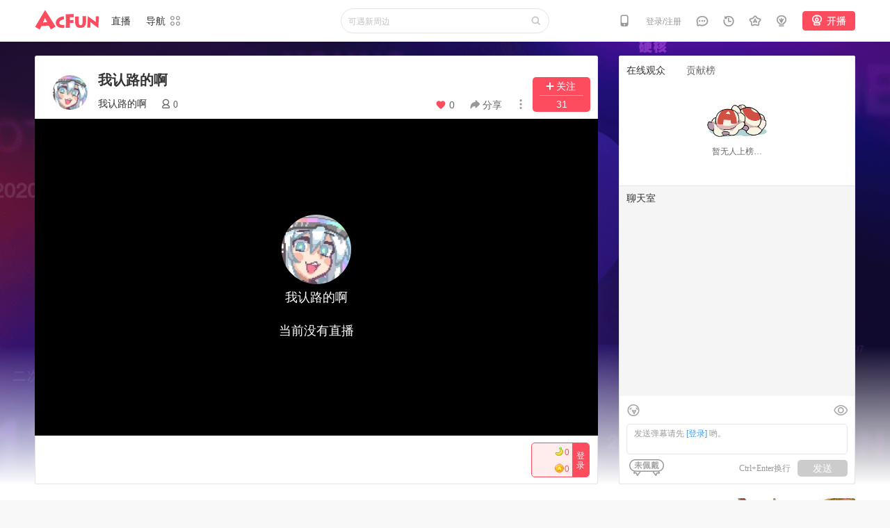

--- FILE ---
content_type: text/html; charset=utf-8
request_url: https://live.acfun.cn/live/72554515
body_size: 30790
content:
<!DOCTYPE html>
<html lang="en">
<head>
  <meta http-equiv="Content-Type" content="text/html; charset=utf-8">
  <meta http-equiv="X-UA-Compatible" content="IE=edge">
  <meta name="renderer" content="webkit">
  <meta name="copyright" content="Copyright (c) AcFun">
  <meta name="author" content="">
  <meta name="keywords" content="A站 ACFUN ACG 弹幕 直播 视频 动画 漫画 游戏 新番 鬼畜 东方 初音 DOTA MUGEN">
  <meta name="description" content="直播 - AcFun弹幕视频网 - 认真你就输啦 (・ω・)ノ- ( ゜- ゜)つロ, AcFun是国内首家弹幕视频网站，这里有全网独家动漫新番，友好的弹幕氛围，有趣的UP主，好玩有科技感的虚拟偶像，年轻人都在用。">
  <meta name="viewport" content="width=device-width, initial-scale=1">
  <link rel="dns-prefetch" href="//cdn.aixifan.com">
  <link rel="dns-prefetch" href="//cdnfile.aixifan.com">
  <link rel="dns-prefetch" href="//ali-imgs.acfun.cn">
  <link rel="preconnect" href="//ali-imgs.acfun.cn" crossorigin>
  <link rel="dns-prefetch" href="//ali-safety-video.acfun.cn">
  <link rel="dns-prefetch" href="//tx-safety-video.acfun.cn">
  <link rel="dns-prefetch" href="//imgs.aixifan.com">
  <link rel="dns-prefetch" href="//tx-free-imgs.acfun.cn">
  <link rel="dns-prefetch" href="//static.yximgs.com">
  <link href="//cdn.aixifan.com/ico/favicon.ico" rel="shortcut icon">
  <title>直播 - AcFun弹幕视频网 - 认真你就输啦 (・ω・)ノ- ( ゜- ゜)つロ</title>

  <link rel="stylesheet" href="//ali-imgs.acfun.cn/kos/nlav10360/static/css/2.a42f7422.css"><link rel="stylesheet" href="//ali-imgs.acfun.cn/kos/nlav10360/static/css/4.52485032.css"><style data-vue-ssr-id="41c8741a:0 75642627:0 2d113e86:0 7f662727:0 4261b696:0 1e030740:0 8ee0da5c:0 7aa00e0e:0 20b8894e:0 720e295c:0 d7477edc:0">#gl-toast{position:fixed;top:30%;left:0;right:0;z-index:9999;text-align:center}#gl-toast p{padding:12px 100px;display:inline-block;font-size:14px;font-family:PingFangSC,PingFangSC-Regular;font-weight:400;color:#333;line-height:20px;min-width:100px;max-width:320px;word-break:break-word;background:#fff;border-radius:5px;box-shadow:0 2px 5px 0 rgba(0,0,0,.3)}
#footer{padding:20px 0;background-color:#ececec}#footer a,#footer div,#footer h5{font-size:12px}#footer p{font-size:0}#footer .clearfix{zoom:1}#footer .clearfix:after{content:".";display:block;height:0;clear:both;visibility:hidden;font-size:0}#footer .fl{float:left}#footer .wp{width:1163px;margin:0 auto}@media screen and (max-width:1280px){#footer .wp{width:1080px}}#footer .footer-con{position:relative;width:1163px;margin:0 auto}#footer .footer-con .footer-top{margin-bottom:50px}#footer .footer-con .footer-nav div{float:left;height:86px;line-height:28px;border-right:1px solid #e5e5e5;padding:0 46px}#footer .footer-con .footer-nav div:last-of-type{border-right:none}#footer .footer-con .footer-nav div h5{line-height:30px;color:#b5b5b5}#footer .footer-con .footer-nav div a{color:#333;margin-right:22px;display:inline-block}#footer .footer-con .footer-nav div img{vertical-align:-1px}#footer .footer-con .footer-nav div .new{background:#fd4c5d;color:#fff;width:28px;height:12px;line-height:10px;border-radius:6px;text-align:center;font-size:12px;display:inline-block;margin-left:3px}#footer .footer-con .footer-nav .item-cooperation{padding-left:0}#footer .footer-con .footer-nav .item-official .i-o-ewm{position:relative;cursor:pointer}#footer .footer-con .footer-nav .item-official .i-o-ewm:hover .i-o-code{display:block}#footer .footer-con .footer-nav .item-official .i-o-ewm .i-o-code{display:none;position:absolute;top:25px}#footer .footer-con .footer-nav .item-official .i-o-ewm .i-o-code img{width:140px;height:140px}#footer .footer-con .footer-nav .item-official .livestream{font-weight:500}#footer .footer-con .footer-nav .item-function a:nth-child(3){margin-right:0}#footer .footer-con .footer-link{line-height:24px;margin-bottom:20px;color:#999}#footer .footer-con .footer-link a{color:#999}#footer .footer-con .footer-link div{float:left;width:auto;padding-left:18px}#footer .footer-con .footer-link .item-link1{padding-left:0}#footer .footer-con .footer-link .item-link3{width:auto;padding-left:59px}#footer .footer-con .footer-link .item-link4{width:auto;padding-left:52px}#footer .footer-con .footer-link .item-icon-1,#footer .footer-con .footer-link .item-icon-2,#footer .footer-con .footer-link .item-icon-3{background:url("[data-uri]") no-repeat 0 0;display:inline-block;width:16px;height:16px;margin-right:8px;vertical-align:middle}#footer .footer-con .footer-link .item-icon-2{margin-right:15px;background-position:-16px 0}#footer .footer-con .footer-link .item-icon-3{background:url("[data-uri]") no-repeat 0 0;background-size:contain}#footer .footer-con .footer-bottom{text-align:center;color:#b5b5b5}#footer .footer-con .footer-bottom img{margin-bottom:10px}#footer .footer-con .footer-bottom p{font-size:12px}#footer .footer-con .footer-avatar-ac{position:absolute;right:0;background:#fff;width:80px;height:80px;line-height:80px;text-align:center;cursor:pointer}#footer .footer-con .footer-avatar-ac img{vertical-align:middle}#footer .footer-con .footer-avatar-ac .num{display:none;position:absolute;color:#fff;background-color:#ff4136;right:4px;top:12px;height:16px;line-height:16px;padding:0 4px;border-radius:2px;box-shadow:0 1px 3px rgba(0,0,0,.3);font-size:12px}#footer .footer-con .info-rise{z-index:10;position:absolute;top:-25px;right:-35px;padding:0 4px;border-radius:1px;background-color:#f69;box-shadow:0 0 1px rgba(0,0,0,.1);color:#fff;text-align:center;font-size:12px;line-height:1.5;cursor:default;opacity:0}#footer .footer-con .info-rise-animation{-webkit-animation:risekey 1.5s;animation:risekey 1.5s}@-webkit-keyframes risekey{0%{top:0;opacity:1}20%{top:-25px;opacity:1}30%{top:-25px;opacity:1}to{top:-50px;opacity:0}}@keyframes risekey{0%{top:0;opacity:1}20%{top:-25px;opacity:1}30%{top:-25px;opacity:1}to{top:-50px;opacity:0}}@media screen and (max-width:1280px){.footer .footer-nav div{padding:0 24px}.footer .footer-link div{padding-left:21px;width:202px}.footer .footer-link .item-link6{right:105px}}
#app{background-color:#fff}
@media screen and (min-width:960px) and (-webkit-min-device-pixel-ratio:2){#app .main-content .main .player-outer-wrapper:before{background-image:url(//static.yximgs.com/udata/pkg/acfun-fe/bg2x.png)}}@media screen and (min-width:1920px){#app .main-content .main .player-outer-wrapper:before{background-image:url(//static.yximgs.com/udata/pkg/acfun-fe/bg2x.png)}}#app .main-content .main{position:relative;width:100%;padding-bottom:40px}#app .main-content .main .player-outer-wrapper{width:100%;padding-top:20px;position:relative}#app .main-content .main .player-outer-wrapper:before{content:"";display:block;width:100%;position:absolute;top:0;bottom:0;background:linear-gradient(0deg,#fff 0,hsla(0,0%,100%,0) 200px,hsla(0,0%,100%,0) 200.1px,hsla(0,0%,100%,0)),url(//static.yximgs.com/udata/pkg/acfun-fe/bg.png);background-position:50%;background-repeat:no-repeat;background-size:cover}#app .main-content .main .player-outer-wrapper .container-live{display:flex;width:100%;position:relative}#app .main-content .main .player-outer-wrapper .container-live.film-mode{height:100%!important;position:fixed;max-width:unset!important;width:100%!important;min-width:990px;top:0;left:0;padding:0;margin:0;z-index:10}#app .main-content .main .player-outer-wrapper .container-live.film-mode .live-info{display:none}#app .main-content .main .player-outer-wrapper .container-live.film-mode .container-live-feed.right{margin-left:0}#app .main-content .main .player-outer-wrapper .container-live.film-mode .left .live-player-container{max-height:calc(100% - 70px);padding-bottom:unset}#app .main-content .main .player-outer-wrapper .container-live .left{display:flex;flex:1;height:100%;border-radius:3px;flex-direction:column}#app .main-content .main .player-outer-wrapper .container-live .left .live-player-container{flex:1;width:100%;position:relative;padding-bottom:56.25%;box-sizing:border-box}#app .main-content .main .player-outer-wrapper .container-live .left .box-player{position:absolute;width:100%;height:100%;top:0;left:0}#app .main-content .main .player-outer-wrapper .container-live .left .container-gift-bar{height:70px}#app .main-content .main .player-outer-wrapper .container-live .right.container-live-feed{width:340px;margin-left:30px;background-color:#f5f5f5}#app .main-content .main .list-container{width:100%}#app .main-content .main .list-container .container-list{display:flex;width:100%;position:relative;margin-top:0;padding-top:20px;padding-bottom:60px}#app .main-content .main .list-container .container-list .list-left{display:flex;flex:1;height:100%;border-radius:3px;flex-direction:column;background-color:#fff}#app .main-content .main .list-container .container-list .list-right{width:340px;margin-left:30px;background-color:#fff}#app .main-content .main .player-extend-wrap{width:100%}#app .main-content .main .right.container-live-feed,#app .main-content .main .right.container-live-feed .live-feed{border-radius:3px}#app .main-content .main .outer-wrapper .container-item{width:calc(100% - 100px);margin:auto 50px}@media screen and (max-width:1051px){#app .main-content .main .outer-wrapper .container-item{width:1050px;margin:auto}}@media screen and (min-width:1051px) and (max-width:1151px){#app .main-content .main .outer-wrapper .container-item{width:1050px;margin:auto calc(50% - 525px)}}@media screen and (min-width:1810px){#app .main-content .main .outer-wrapper .container-item{width:1710px;margin:0 auto}}.live-detail-maintainer{margin-top:20px}#app .main-content .main .gift-bar{border-top:0;box-sizing:border-box}#app .main-content .main .gift-bar .container-gifts .base-gifts{height:59px}
a,abbr,acronym,address,applet,article,aside,audio,b,big,blockquote,body,canvas,caption,center,cite,code,dd,del,details,dfn,div,dl,dt,em,embed,fieldset,figcaption,figure,footer,form,h1,h2,h3,h4,h5,h6,header,hgroup,html,i,iframe,img,ins,kbd,label,legend,li,mark,menu,nav,object,ol,output,p,pre,q,ruby,s,samp,section,small,span,strike,strong,sub,summary,sup,table,tbody,td,tfoot,th,thead,time,tr,tt,u,ul,var,video{margin:0;padding:0;border:0;font:inherit;font-size:100%;vertical-align:baseline}article,aside,details,figcaption,figure,footer,header,hgroup,menu,nav,section{display:block}ol,ul{list-style:none}blockquote,q{quotes:none}blockquote:after,blockquote:before,q:after,q:before{content:"";content:none}table{border-collapse:collapse;border-spacing:0}@font-face{font-family:iconfont;src:url(//ali-imgs.acfun.cn/kos/nlav10360/static/img/iconfont.1c382b46.eot);src:url(//ali-imgs.acfun.cn/kos/nlav10360/static/img/iconfont.1c382b46.eot#iefix) format("embedded-opentype"),url(//ali-imgs.acfun.cn/kos/nlav10360/static/img/iconfont.aaf27703.woff) format("woff"),url(//ali-imgs.acfun.cn/kos/nlav10360/static/img/iconfont.69ef1b7e.ttf) format("truetype"),url(//ali-imgs.acfun.cn/kos/nlav10360/static/img/iconfont.24d38a25.svg) format("svg")}@font-face{font-family:iconfont2;src:url(//ali-imgs.acfun.cn/kos/nlav10360/static/img/iconfont_new.d1c2d9b2.eot);src:url(//ali-imgs.acfun.cn/kos/nlav10360/static/img/iconfont_new.d1c2d9b2.eot#iefix) format("embedded-opentype"),url([data-uri]) format("woff"),url(//ali-imgs.acfun.cn/kos/nlav10360/static/img/iconfont_new.630481a3.ttf) format("truetype"),url(//ali-imgs.acfun.cn/kos/nlav10360/static/img/iconfont_new.24839059.svg) format("svg")}@font-face{font-family:iconfont_ks;src:url(//ali-imgs.acfun.cn/kos/nlav10360/static/img/iconfont_ks.3a0d5fcd.eot);src:url(//ali-imgs.acfun.cn/kos/nlav10360/static/img/iconfont_ks.3a0d5fcd.eot?#iefix) format("embedded-opentype"),url(//ali-imgs.acfun.cn/kos/nlav10360/static/img/iconfont_ks.6a2a0cac.woff) format("woff"),url(//ali-imgs.acfun.cn/kos/nlav10360/static/img/iconfont_ks.b2f58b67.ttf) format("truetype"),url(//ali-imgs.acfun.cn/kos/nlav10360/static/img/iconfont_ks.7ae71b45.svg#iconfont) format("svg")}.icon{font-family:iconfont;font-size:16px;font-style:normal;-webkit-font-smoothing:antialiased;-moz-osx-font-smoothing:grayscale}.icon-ks,.icon-view{font-family:iconfont_ks;font-size:16px;font-style:normal;-webkit-font-smoothing:antialiased;-moz-osx-font-smoothing:grayscale}.icon-view:before{content:"\e23e"}.icon-like:before{content:"\e23d"}.icon-app-download:before{content:"\e242"}.icon-header-history:before{content:"\e15f"}.icon-header-feed:before{content:"\e160"}.icon-header-creative:before{content:"\e2ea"}.icon-device-pad:before{content:"\e183"}.icon-device-pc:before{content:"\e184"}.icon-device-phone:before{content:"\e185"}.icon-header-top:before{content:"\e163"}.icon-header-msg:before{content:"\e15e"}.icon-header-search:before{content:"\e15d"}.icon2{font-family:iconfont2;font-size:12px;font-style:normal;-webkit-font-smoothing:antialiased;-webkit-text-stroke-width:.2px;-moz-osx-font-smoothing:grayscale}.icon-up:before{content:"UP";background:#ecf0f1;color:#92989b;border-radius:50%;display:inline-block;width:20px;height:20px;line-height:22px;text-align:center;overflow:hidden;vertical-align:middle;font-size:12px;margin-right:8px}.icon-success:before{content:"\e619"}.icon-error:before{content:"\e61a"}.icon-warning:before{content:"\e61b"}.icon-logout:before{content:"\e60d"}.icon-help:before{content:"\e622"}.icon-arrow-round-right:before{content:"\e613"}.icon-comments:before{content:"\e600"}.icon-envelope:before{content:"\e62e"}.icon-info:before{content:"\e61c"}.icon-yonghu:before{content:"\e60c"}.icon-app-phone:before{content:"\e604"}.icon-close:before{content:"\e616"}.icon-arrow-slim-up:before{content:"\e60e"}.icon-rank:before{content:"\e601"}.icon-arrow-slim-right:before{content:"\e611"}.icon-loading:before{content:"\e61f"}.icon-triangle-right:before{content:"\e602"}.icon-eye:before{content:"\e609"}.icon-eye-new:before{content:"\e806"}.icon-crown:before{content:"\e606"}.icon-arrow-round-left:before{content:"\e615"}.icon-plus-circle:before{content:"\e62f"}.icon-history:before{content:"\e608"}.icon-upload:before{content:"\e617"}.icon-collect:before{content:"\e618"}.icon-calendar:before{content:"\e60f"}.icon-danmu:before{content:"\e60a"}.icon-danmu-new:before{content:"\e808"}.icon-view-player:before{content:"\e610"}.icon-view-player-new:before{content:"\e805"}.icon-arrow-round-up:before{content:"\e61d"}.icon-arrow-round-down:before{content:"\e61e"}.icon-triangle-slim-right:before{content:"\e605"}.icon-chevron-left:before{content:"\e620"}.icon-th-list2:before{content:"\e621"}.icon-circle-triangle-w:before{content:"\e625"}.icon-circle-triangle-e:before{content:"\e626"}.icon-label:before{content:"\e607"}.icon-th-large1:before{content:"\e628"}.icon-th3:before{content:"\e612"}.icon-th-large:before{content:"\e60b"}.icon-th-list:before{content:"\e624"}.icon-th:before{content:"\e627"}.icon-step-forward:before{content:"\e629"}.icon-step-backward:before{content:"\e62a"}.icon-prompt:before{content:"\e614"}.icon-helps:before{content:"\e623"}.icon-delete:before{content:"\e62b"}.icon-to-comm:before{content:"\e62c"}.icon-to-comm-new:before{content:"\e807"}.icon-delete1:before{content:"\e62d"}.icon-chevron-right:before{content:"\e630"}.icon-open-live:before{content:"\e2af"}.icon-you-xia-jiao-_-ping-lun-shu:before{content:"\e161"}.icon-shi-pin-suo-lve-tu-_-bo-fang-shu:before{content:"\e164"}.icon-shi-pin-suo-lve-tu-_-ping-lun-shu:before{content:"\e165"}.icon-zhan-kai-guan-bi:before{content:"\e166"}.icon-geng-duo:before{content:"\e167"}.icon-list-fold:before{content:"\e163"}.icon-view-count:before{content:"\e164"}.icon-comment-count:before{content:"\e165"}.icon-list-unfold:before{content:"\e166"}.icon-closeModal:before{content:"\e182"}.icon-bo-fang-qi-_-bo-fang:before{content:"\e168"}.icon-bo-fang-qi-_-dan-mu-she-zhi:before{content:"\e169"}.icon-bo-fang-qi-_-yan-wen-zi:before{content:"\e16a"}.icon-bo-fang-qi-_-zan-ting:before{content:"\e16c"}.icon-bo-fang-qi-_-xia-yi-ge:before{content:"\e16d"}.icon-bo-fang-qi-_-she-zhi:before{content:"\e16e"}.icon-bo-fang-qi-_-da-kai-zhuo-mian-quan-ping:before{content:"\e16f"}.icon-bo-fang-qi-_-da-kai-wang-ye-quan-ping:before{content:"\e170"}.icon-bo-fang-qi-_-xun-huan-bo-fang-guan:before{content:"\e171"}.icon-bo-fang-qi-_-xun-huan-bo-fang:before{content:"\e172"}.icon-bo-fang-qi-_-tui-chu-zhuo-mian-quan-ping:before{content:"\e173"}.icon-bo-fang-qi-_-jing-yin:before{content:"\e175"}.icon-bo-fang-qi-_-yin-liang-xiao:before{content:"\e176"}.icon-yin-liang-da:before{content:"\e177"}.icon-bo-fang-qi-_-dan-mu-kai-qi:before{content:"\e17b"}.icon-bo-fang-qi-_-she-zhi-_-tui-chu:before{content:"\e17c"}.icon-tou-gao-_-shan-chu:before{content:"\e181"}.icon-tui-chu:before{content:"\e182"}.icon-li-shi-ji-lu-_ipad:before{content:"\e183"}.icon-li-shi-ji-lu-_computer:before{content:"\e184"}.icon-li-shi-ji-lu-_iphone:before{content:"\e185"}.icon-zai-xian-ren-shu:before{content:"\e186"}.icon-tui-chu-deng-lu:before{content:"\e19c"}.icon-icon_card_-yue-du-shu:before{content:"\e1a8"}.icon-button_fast_zhuifan:before{content:"\e1a9"}.icon-button_fast_zhuifan_p:before{content:"\e1aa"}.icon-icon_card_zhuifan:before{content:"\e1ab"}.icon-icon_-jin-zhi-zhuan-zai:before{content:"\e1ac";color:#fd4c5d;margin-right:3px}.icon-icon_-zheng-tiao-zhan-shi:before{content:"\e1de"}.icon-icon--qia-pian-zhan-shi:before{content:"\e1df"}.icon-close:before{content:"\e17f"}@font-face{font-family:AcFun Symbol;src:url(//ali-imgs.acfun.cn/kos/nlav10360/static/img/AcFunSymbol-Regular.f35753ee.eot);src:url(//ali-imgs.acfun.cn/kos/nlav10360/static/img/AcFunSymbol-Regular.f35753ee.eot?#iefix) format("embedded-opentype"),url(//ali-imgs.acfun.cn/kos/nlav10360/static/img/AcFunSymbol-Regular.a1c23e1e.woff) format("woff"),url(//ali-imgs.acfun.cn/kos/nlav10360/static/img/AcFunSymbol-Regular.4793a225.ttf) format("truetype");font-weight:400;font-style:normal}html.gray{-moz-filter:grayscale(100%);-ms-filter:grayscale(100%);-o-filter:grayscale(100%);filter:grayscale(100%);filter:progid:DXImageTransform.Microsoft.BasicImage(grayscale=1);filter:gray}body{font-family:AcFun Symbol,Helvetica Neue,Helvetica,Arial,pingfang SC,Microsoft Yahei,STHeiti,sans-serif;font-size:12px!important;color:#666;background-color:#f8f8f8;scrollbar-arrow-color:none;scrollbar-track-color:#fff;scrollbar-face-color:#999;scrollbar-Shadow-color:none}b,strong{font-weight:700}em,i{font-style:italic}img{vertical-align:top}input{padding:0;font-family:AcFun Symbol,Helvetica Neue,Helvetica,Arial,pingfang SC,Microsoft Yahei,STHeiti,sans-serif}a,button,input{outline:none}a{text-decoration:none;color:#333}#main{background:#fff}.verified-ico{width:18px;height:18px;display:inline-block;position:relative;margin-left:2px;margin-right:2px;cursor:pointer}.verified-1{background:url(//ali-imgs.acfun.cn/kos/nlav10360/static/img/icon_monkey.39993190.svg) no-repeat 50% 50%;background-size:18px 18px}.verified-2{background:url(//ali-imgs.acfun.cn/kos/nlav10360/static/img/icon_v.e0aa2ab4.svg) no-repeat 50% 50%;background-size:18px 18px}.verified-3{background:url(//ali-imgs.acfun.cn/kos/nlav10360/static/img/icon_avi.a9e24911.svg) no-repeat 50% 50%;background-size:18px 18px}.verified-4{background:url(//ali-imgs.acfun.cn/kos/nlav10360/static/img/icon_danmaku.38ad05ba.svg) no-repeat 50% 50%;background-size:18px 18px}.verified-5{background:url(//ali-imgs.acfun.cn/kos/nlav10360/static/img/icon_up.021baa4f.svg) no-repeat 50% 50%;background-size:18px 18px}.upCollageVerifiedIcon{position:relative;display:inline-block;font-style:normal;height:18px}.upVerifiedIcon{display:inline-block;cursor:pointer;height:18px}.iconSmall,.upVerifiedIcon{background:url(//ali-imgs.acfun.cn/kos/nlav10360/static/img/icon_up.021baa4f.svg) no-repeat;width:18px;background-size:18px 18px}.icoBig{background:url(//ali-imgs.acfun.cn/kos/nlav10360/static/img/icon_up_big.03c8d111.svg) no-repeat;width:22px;height:22px;background-size:22px 22px}a:hover{color:#fd4c5d}.clearfix{zoom:1}.clearfix:after{content:".";display:block;height:0;clear:both;visibility:hidden;font-size:0}.container-modal-cashier-common.show{z-index:999}.custom-toast-common{z-index:21}@media screen and (max-width:1280px){.header .nav li{margin-right:22px}.search-box{margin-right:0;width:310px}.search-box input{width:264px}}#header{padding:0!important;line-height:60px;box-sizing:border-box;top:0;left:0;width:100%;background:#fff;height:60px;font-size:12px;box-shadow:0 1px 3px rgba(0,0,0,.1);-webkit-font-smoothing:antialiased}#header #nav{width:100%;position:relative;z-index:9}#header #nav #nav-parent{width:100%;max-width:1710px;min-width:1050px;margin:0 auto;position:relative;display:flex}#header #nav #nav-parent>div,#header #nav #nav-parent>header-left,#header #nav #nav-parent>ul{display:inline-block;vertical-align:top}#header #nav #nav-parent .header-left{position:relative;font-size:0}#header #nav #nav-parent .header-left a{display:inline-block;vertical-align:top;font-size:14px}#header #nav #nav-parent .header-left .logo{padding:14px 0 16px;height:60px;box-sizing:border-box}#header #nav #nav-parent .header-left .live-page-title{margin-left:16px}#header #nav #nav-parent .header-left .channel-guide{width:52px;height:60px;font-size:14px;text-align:left;margin-left:22px;cursor:pointer;display:inline-block;vertical-align:top}#header #nav #nav-parent .header-left .channel-guide .guide-icon{color:#333}#header #nav #nav-parent .header-left .channel-guide .channel-list-wrapper{position:fixed;width:100vw;height:40px;top:60px;left:0;background-color:#fff;z-index:1;box-shadow:0 1px 3px rgba(0,0,0,.1)}#header #nav #nav-parent .header-left .channel-guide .channel-list{background-color:hsla(0,0%,100%,.98);width:1710px;height:40px;min-width:1000px;margin:0 auto}#header #nav #nav-parent .header-left .channel-guide .channel-list.show{display:block}#header #nav #nav-parent .header-left .channel-guide .channel-list li{float:left;margin-left:20px}#header #nav #nav-parent .header-left .channel-guide .channel-list li a{display:block;padding:0 6px;color:#333;height:40px;line-height:40px;font-size:14px}#header #nav #nav-parent .header-left .channel-guide .channel-list li:hover a{color:#fd4c5d}#header #nav #nav-parent .header-left .channel-guide:after{position:absolute;content:"";width:20px;height:20px;background-repeat:no-repeat;background-image:url([data-uri]);background-size:100% 100%;right:0;top:20px;transition:all .2s ease-in-out}#header #nav #nav-parent .header-left .channel-guide.hover .guide-icon,#header #nav #nav-parent .header-left .channel-guide:hover .guide-icon{color:#fd4c5d}#header #nav #nav-parent .header-left .channel-guide.hover:after,#header #nav #nav-parent .header-left .channel-guide:hover:after{transform:rotate(180deg)}#header #nav #nav-parent .header-left .niudan{display:inline-block;vertical-align:top;margin-left:25px}#header #nav #nav-parent .header-left .niudan .icon-shop:before{display:inline-block;content:" ";background:url([data-uri]) no-repeat;width:17px;height:17px;background-size:contain;vertical-align:middle}#header #nav #nav-parent .header-left .niudan i{margin-right:.3em;color:#fd4c5d}#header #nav #nav-parent .search-wrapper{flex-grow:1;height:60px}#header #nav #nav-parent .search-wrapper .search-box{position:absolute;left:50%;height:36px;width:300px;max-width:520px;margin-left:-150px;margin-top:12px}#header #nav #nav-parent .search-wrapper .search-box .form{vertical-align:top;height:36px;position:relative}#header #nav #nav-parent .search-wrapper .search-box .form #search-text{width:100%;border-radius:18px;padding:8px 30px 8px 10px;height:36px;font-size:12px;border:1px solid #e5e5e5;line-height:14px;vertical-align:top;color:#999;box-sizing:border-box}#header #nav #nav-parent .search-wrapper .search-box .form #search-text::-webkit-input-placeholder{color:#c3c3c3}#header #nav #nav-parent .search-wrapper .search-box .form #search-text::-moz-input-placeholder{color:#c3c3c3}#header #nav #nav-parent .search-wrapper .search-box .form #search-text:-ms-input-placeholder{color:#c3c3c3}#header #nav #nav-parent .search-wrapper .search-box .form #search-text:-moz-input-placeholder{color:#c3c3c3}#header #nav #nav-parent .search-wrapper .search-box .form button{border:none;width:20px;height:25px;line-height:36px;font-size:14px;vertical-align:top;padding:0;cursor:pointer;position:absolute;font-family:iconfont;color:#909699;border-radius:10px;top:0;right:10px;background-color:transparent}#header #nav #nav-parent .search-wrapper .search-box .form button .icon-header-search{position:absolute;left:0;top:0;height:36px;width:20px}#header #nav #nav-parent .search-wrapper .search-box .form button .icon-header-search:before{position:absolute;left:0;height:36px;width:20px;font-size:19px;color:#c0c4cc}#header #nav #nav-parent .search-wrapper .search-box .form .hot-search,#header #nav #nav-parent .search-wrapper .search-box .form .search-history-tool{display:block;line-height:32px;margin:0 12px;border-bottom:1px solid #eee;color:#666}#header #nav #nav-parent .search-wrapper .search-box .form .hot-search .clear-history,#header #nav #nav-parent .search-wrapper .search-box .form .search-history-tool .clear-history{cursor:pointer}#header #nav #nav-parent .search-wrapper .search-box .form .hot-search .clear-history:hover,#header #nav #nav-parent .search-wrapper .search-box .form .search-history-tool .clear-history:hover{color:#fd4c5d}#header #nav #nav-parent .search-wrapper .search-box .form .search-history-tool{margin-top:10px}#header #nav #nav-parent .search-wrapper .search-box .form .search-history-body{padding-right:10px;padding-top:10px}#header #nav #nav-parent .search-wrapper .search-box .form .search-history-body a{margin:0 0 10px 12px;padding:0 14px;border:1px solid #e5e5e5;background:#fff;border-radius:4px;line-height:26px;float:left;color:#666}#header #nav #nav-parent .search-wrapper .search-box .form .search-history-body a:hover{background-color:#f8f8f8}#header #nav #nav-parent .search-wrapper .search-box .search-result{background:hsla(0,0%,100%,.98);position:absolute;top:32px;left:0;width:100%;box-shadow:0 2px 5px rgba(0,0,0,.3);border-radius:3px;overflow:hidden;z-index:3}#header #nav #nav-parent .search-wrapper .search-box .search-result .rec{margin-bottom:10px}#header #nav #nav-parent .search-wrapper .search-box .search-result .search-history-box{position:relative}#header #nav #nav-parent .search-wrapper .search-box .search-result .search-history-box .clear-history{position:absolute;top:0;right:12px}#header #nav #nav-parent .search-wrapper .search-box .search-result li{text-indent:12px;line-height:32px;clear:both;width:100%;height:32px;margin-right:0}#header #nav #nav-parent .search-wrapper .search-box .search-result li.active{background-color:rgba(253,76,91,.1)}#header #nav #nav-parent .search-wrapper .search-box .search-result li.active .light,#header #nav #nav-parent .search-wrapper .search-box .search-result li.active a,#header #nav #nav-parent .search-wrapper .search-box .search-result li:hover .light,#header #nav #nav-parent .search-wrapper .search-box .search-result li:hover a{color:#fd4c5d;background-color:rgba(253,76,91,.1)}#header #nav #nav-parent .search-wrapper .search-box .search-result li a{color:#999;display:block}#header #nav #nav-parent .search-wrapper .search-box .search-result .light{color:#333;font-style:normal}#header #nav #nav-parent .search-wrapper .search-box .search-result .hot-search,#header #nav #nav-parent .search-wrapper .search-box .search-result .search-search-result-tool{display:block;line-height:32px;margin:0 12px;border-bottom:1px solid #eee;color:#999}#header #nav #nav-parent .search-wrapper .search-box .search-result .clear-search-result{cursor:pointer}#header #nav #nav-parent .search-wrapper .search-box .search-result .search-search-result-body{padding-right:10px;padding-top:10px}#header #nav #nav-parent .search-wrapper .search-box .search-result .search-search-result-body a{margin:0 0 10px 10px;padding:3px 8px;border:1px solid #e1e1e1;background:#fff;border-radius:3px;line-height:19px;float:left}#header #nav #nav-parent .search-wrapper .search-box .search-result .search-search-result-body a:first-child{margin:0 0 10px 12px}#header #nav #nav-parent .search-wrapper .search-box .search-result ul .search-hot-item a{color:#fd4c5d!important}#header #nav #nav-parent .search-wrapper .search-box .search-result ul .num{margin-right:12px;line-height:14px;text-align:center;text-indent:0}#header #nav #nav-parent .header-guide{height:60px;position:relative;display:inline-block;text-align:right;font-size:0;right:0;top:0}#header #nav #nav-parent .header-guide .guide-item{position:relative;height:60px;display:inline-block;vertical-align:top;text-align:center;cursor:pointer}#header #nav #nav-parent .header-guide .guide-item .item:before,#header #nav #nav-parent .header-guide .guide-item>.icon:before{display:inline-block;transition:all .3s ease-in-out;transform-origin:top center}#header #nav #nav-parent .header-guide .guide-item .guide-title{transform:translateY(16px);visibility:hidden;opacity:0;position:absolute;height:16px;width:36px;font-size:12px;text-align:center;line-height:16px;bottom:12px;left:0;transition:all .3s ease-in-out;transform-origin:top center}#header #nav #nav-parent .header-guide .guide-item:hover .item:before,#header #nav #nav-parent .header-guide .guide-item:hover>.icon:before{color:#fd4c5d;transform:scale(.7)}#header #nav #nav-parent .header-guide .guide-item:hover .guide-title{color:#fd4c5d;transform:translateY(-3px);visibility:visible;opacity:1}#header #nav #nav-parent .header-guide .guide-item:hover .icon-header-feed .live-status,#header #nav #nav-parent .header-guide .guide-item:hover .icon-header-msg .badget{transform:scale(.7) translate(-2px,-5px)!important}#header #nav #nav-parent .header-guide .guide-item:hover .guide-item-con{display:block}#header #nav #nav-parent .header-guide .guide-item a.more{color:#555;height:36px;line-height:36px;display:block;text-align:center;background:#f7f7f7;margin-top:18px;border-radius:0 0 5px 5px}#header #nav #nav-parent .header-guide .guide-item a.more:hover{background:#e4e4e4}#header #nav #nav-parent .header-guide .guide-item .icon:before{font-size:18px;vertical-align:middle;display:inline-block;width:20px;height:20px;background-size:20px 20px;content:""}#header #nav #nav-parent .header-guide .guide-item ul{padding:0 12px}#header #nav #nav-parent .header-guide .guide-item li{line-height:20px;padding:5px 0}#header #nav #nav-parent .header-guide .guide-item li a:hover{color:red}#header #nav #nav-parent .header-guide .item{display:block;height:60px;padding:0 9px;font-size:12px;color:#999}#header #nav #nav-parent .header-guide .guide-download-app .icon-app-download{margin-right:10px;font-size:20px;color:#999}#header #nav #nav-parent .header-guide .guide-download-app .app-download{width:200px;padding:10px 0;text-align:center}#header #nav #nav-parent .header-guide .guide-download-app:hover .icon-app-download{color:#fd4c5d}#header #nav #nav-parent .header-guide .guide-user .item{padding:0 11px}#header #nav #nav-parent .header-guide .guide-item-con{position:absolute;top:46px;left:50%;transform:translateX(-50%);text-align:left;background:#fff;width:216px;box-shadow:0 2px 5px rgba(0,0,0,.3);font-size:12px;display:none;border-radius:5px;transform:translateX(- 50%)}#header #nav #nav-parent .header-guide .guide-item-con .empty-cont{display:flex;flex-direction:column;height:200px;align-items:center;justify-content:center;font-size:12px}#header #nav #nav-parent .header-guide .guide-item-con .empty-cont img{width:100px;height:56px}#header #nav #nav-parent .header-guide .guide-history .icon-header-history{margin-top:1px;font-size:20px}#header #nav #nav-parent .header-guide .guide-history .guide-item-con{width:340px}#header #nav #nav-parent .header-guide .guide-history .guide-item-con .history-list{padding:0 12px;min-height:158px;max-height:452px;overflow:auto}#header #nav #nav-parent .header-guide .guide-history .guide-item-con .history-list ul{padding:0}#header #nav #nav-parent .header-guide .guide-history .guide-item-con .timeline{height:12px;line-height:12px;text-align:left;font-size:12px;color:#999;margin-bottom:13px}#header #nav #nav-parent .header-guide .guide-history .guide-item-con .timeline:first-child{margin-top:20px}#header #nav #nav-parent .header-guide .guide-history .guide-item-con .more{color:#333;height:36px;line-height:36px;display:block;text-align:center;background:#f7f7f7;margin-top:12px;border-radius:0 0 3px 3px}#header #nav #nav-parent .header-guide .guide-feed .icon-header-feed{margin-top:1px;font-size:20px}#header #nav #nav-parent .header-guide .guide-feed .icon-header-feed .live-status{position:absolute;top:14px;left:20px;width:20px;height:14px;border-radius:7px;background-color:#fd4c5d;transition:all .3s ease-in-out;transform-origin:top center}#header #nav #nav-parent .header-guide .guide-feed .icon-header-feed .live-status .live-animate{display:inline-block;vertical-align:top;font-size:0;position:absolute;left:50%;top:50%;transform:translate(-50%,-50%);width:12px;height:12px}#header #nav #nav-parent .header-guide .guide-feed .guide-item-con{width:340px}#header #nav #nav-parent .header-guide .guide-feed .guide-item-con .favourite-lives{height:80px;background:#f8f8f8;border-radius:5px 5px 0 0;padding:18px 10px 12px;display:flex;box-sizing:border-box}#header #nav #nav-parent .header-guide .guide-feed .guide-item-con .favourite-lives .live{width:56px;height:50px;font-size:12px}#header #nav #nav-parent .header-guide .guide-feed .guide-item-con .favourite-lives .live:not(:first-child){margin-left:10px}#header #nav #nav-parent .header-guide .guide-feed .guide-item-con .favourite-lives .live .live-avatar{border:2px solid #fd4c5d;border-radius:50%;padding:1px;width:34px;height:34px;margin:0 11px;position:relative;box-sizing:border-box}#header #nav #nav-parent .header-guide .guide-feed .guide-item-con .favourite-lives .live .live-avatar>img{width:28px;height:28px;border-radius:50%}#header #nav #nav-parent .header-guide .guide-feed .guide-item-con .favourite-lives .live .live-status{background:#fd4c5c;border:1px solid #fd4c5c;border-radius:3px;background-image:url(//ali-imgs.acfun.cn/kos/nlav10360/static/img/liveing.54ae1410.gif);background-size:7px 7px;background-repeat:no-repeat;background-position:50%;width:11px;height:9px;right:-2px;bottom:-2px;position:absolute}#header #nav #nav-parent .header-guide .guide-feed .guide-item-con .favourite-lives .live .live-user-name{word-break:break-all;white-space:nowrap;margin:3px auto 0;width:48px;overflow:hidden;text-overflow:ellipsis;line-height:12px;text-align:center;color:#666}#header #nav #nav-parent .header-guide .guide-feed .guide-item-con .favourite-lives .live .live-more{border-radius:50%;padding:1px;width:30px;height:30px;margin:3px 14px 6px;display:flex;justify-content:center;align-items:center;background:#e5e5e5}#header #nav #nav-parent .header-guide .guide-feed .guide-item-con .favourite-lives .live .live-more:hover{background:#ccc}#header #nav #nav-parent .header-guide .guide-feed .guide-item-con .favourite-lives .live .live-more>.icon-ks{transform:rotate(90deg);width:14px;height:14px;font-size:14px;line-height:14px}#header #nav #nav-parent .header-guide .guide-feed .guide-item-con .feed-list{padding:18px 12px;min-height:134px;max-height:348px;overflow:auto;box-sizing:content-box}#header #nav #nav-parent .header-guide .guide-feed .guide-item-con .feed-list .feed-item:first-of-type{margin-top:4px}#header #nav #nav-parent .header-guide .guide-feed .guide-item-con .favourite-more{color:#333;height:36px;line-height:36px;display:block;text-align:center;background:#f7f7f7;margin-top:12px;border-radius:0 0 3px 3px}#header #nav #nav-parent .header-guide .guide-creative .icon-header-creative{margin-top:1px;font-size:20px}#header #nav #nav-parent .header-guide .guide-creative .guide-item-con{width:73px;padding:12px 0}#header #nav #nav-parent .header-guide .guide-creative .guide-item-con .guide-creative-list{padding:0 12px}#header #nav #nav-parent .header-guide .guide-creative .guide-item-con .guide-creative-list li{line-height:20px;padding:5px 0}#header #nav #nav-parent .header-guide>li{font-size:14px}#header #nav #nav-parent .header-guide .icon:hover{color:#fd4c5d}#header #nav #nav-parent .header-guide .download-app{position:relative;text-align:right;padding:0 10px;vertical-align:top}#header #nav #nav-parent .header-guide .download-app.right div{left:auto;right:0}#header #nav #nav-parent .header-guide .download-app a{font-size:12px;width:auto;color:#333}#header #nav #nav-parent .header-guide .download-app a:hover{color:#fd4c5d}#header #nav #nav-parent .header-guide .download-app i.icon{vertical-align:-1px}#header #nav #nav-parent .header-guide .download-app i.icon:before{color:#fd4c5d}#header #nav #nav-parent .header-guide .download-app div{display:none;text-align:center;position:absolute;top:60px;padding:10px;background:#fff;box-shadow:0 2px 5px rgba(0,0,0,.3);left:-20px;border-radius:0 0 3px 3px}#header #nav #nav-parent .header-guide .download-app:hover div{display:block}#header #nav #nav-parent .header-guide .guide-user .guide-item-con{width:220px}#header #nav #nav-parent .header-guide .guide-user .guide-item-con .recharge-item{height:14px;line-height:14px;margin:14px 0 0}#header #nav #nav-parent .header-guide .guide-user .guide-item-con .recharge-item .user-balance{font-size:12px;line-height:12px;color:#333;margin-left:26px}#header #nav #nav-parent .header-guide .guide-user .guide-item-con .recharge-item .user-balance:before{content:"";display:inline-block;width:12px;height:12px;background-image:url(//ali-imgs.acfun.cn/kos/nlav10360/static/img/icon_acbi.c7ca1476.svg);background-position:50%;background-repeat:no-repeat;background-size:contain;position:absolute;FONT-VARIANT:JIS04;left:12px;margin-top:2px}#header #nav #nav-parent .header-guide .guide-user .guide-item-con .recharge-item .go-recharge{float:right;margin-right:12px;cursor:pointer}#header #nav #nav-parent .header-guide .guide-user .guide-item-con .recharge-item .go-recharge:hover{color:#fd4c5d}#header #nav #nav-parent .header-guide .guide-user .guide-item-con a.more{margin-top:14px}#header #nav #nav-parent .header-guide .guide-user .user-nologin:hover{color:#fd4c5d}#header #nav #nav-parent .header-guide .guide-user .user-avatar{display:block;overflow:hidden;vertical-align:top}#header #nav #nav-parent .header-guide .guide-user .user-avatar img{margin-top:15px;border-radius:50%}#header #nav #nav-parent .header-guide .guide-user .user-message-count{position:absolute;top:3px;right:0;height:14px;padding:0 5px;line-height:14px;border-radius:7px;text-align:center;background:#fd4c5d;color:#fff;font-size:12px}#header #nav #nav-parent .header-guide .guide-user .user-message-count.hidden{display:none}#header #nav #nav-parent .header-guide .guide-user p{height:36px;line-height:36px;padding:17px 12px 7px}#header #nav #nav-parent .header-guide .guide-user p .user-name{display:inline-block;max-width:136px;overflow:hidden;text-overflow:ellipsis;white-space:nowrap}#header #nav #nav-parent .header-guide .guide-user .user-logout{color:#999;font-size:12px;float:right}#header #nav #nav-parent .header-guide .guide-user .user-logout:before{font-size:12px;width:12px;height:12px;line-height:12px;content:"\e19c";display:inline-block;transform:translate(-1px,1px)}#header #nav #nav-parent .header-guide .guide-user .user-logout:hover{color:#fd4c5d}#header #nav #nav-parent .header-guide .guide-msg{position:relative}#header #nav #nav-parent .header-guide .guide-msg .icon-header-msg{margin-top:1px;font-size:20px}#header #nav #nav-parent .header-guide .guide-msg a.icon-header-msg .badget{position:absolute;left:inherit;right:0;top:14px;transform:none;transform-origin:top left;transition:all .3s ease-in-out}#header #nav #nav-parent .header-guide .guide-msg .badget,#header #nav #nav-parent .header-guide .guide-msg a.icon-header-msg .badget{background:#fd4c5d;border-radius:7px;font-size:12px;color:#fff;padding:0 4px;min-width:14px;line-height:14px;height:14px;font-family:sans-serif;text-align:center;box-sizing:border-box}#header #nav #nav-parent .header-guide .guide-msg .transparent{background:transparent;color:transparent}#header #nav #nav-parent .header-guide .guide-msg .guide-item-con{width:220px;border-radius:5px}#header #nav #nav-parent .header-guide .guide-msg .guide-item-con ul{font-size:12px;background:#fff;padding:4px 0 20px;border-radius:5px;overflow:hidden}#header #nav #nav-parent .header-guide .guide-msg .guide-item-con ul li{line-height:1.2;padding:16px 0 0 12px;cursor:pointer;position:relative;text-align:left;background:#fff;color:#333;font-size:12px}#header #nav #nav-parent .header-guide .guide-msg .guide-item-con ul li.followed-users{padding:12px 0 0;margin-bottom:-10px;background-color:#f8f8f8;z-index:1}#header #nav #nav-parent .header-guide .guide-msg .guide-item-con ul li.followed-users .followed-live-title{height:12px;text-indent:12px;line-height:12px;color:#666;overflow:hidden;white-space:nowrap;text-overflow:ellipsis}#header #nav #nav-parent .header-guide .guide-msg .guide-item-con ul li.followed-users .followed-tab-btn{position:absolute;top:12px;right:12px;width:auto;height:auto;line-height:12px;font-weight:400;color:#409bef}#header #nav #nav-parent .header-guide .guide-msg .guide-item-con ul li.followed-users .followed-tab-btn:hover{text-decoration:underline}#header #nav #nav-parent .header-guide .guide-msg .guide-item-con ul li.followed-users .live-follow-list{padding:0 0 0 12px;margin-top:10px;margin-bottom:10px;overflow:hidden}#header #nav #nav-parent .header-guide .guide-msg .guide-item-con ul li.followed-users .live-follow-list.show-default{max-height:60px}#header #nav #nav-parent .header-guide .guide-msg .guide-item-con ul li.followed-users .live-follow-list.show-all{max-height:170px;overflow-y:auto}#header #nav #nav-parent .header-guide .guide-msg .guide-item-con ul li.followed-users .live-follow-list .live-follow-item{display:inline-block;vertical-align:top;width:60px;height:50px;margin-bottom:10px;position:relative}#header #nav #nav-parent .header-guide .guide-msg .guide-item-con ul li.followed-users .live-follow-list .live-follow-item:hover p{color:#fd4c5d}#header #nav #nav-parent .header-guide .guide-msg .guide-item-con ul li.followed-users .live-follow-list .live-follow-item:nth-child(3n+2){margin-left:10px;margin-right:10px}#header #nav #nav-parent .header-guide .guide-msg .guide-item-con ul li.followed-users .live-follow-list .live-follow-item .live-up-avatar{height:34px;position:relative}#header #nav #nav-parent .header-guide .guide-msg .guide-item-con ul li.followed-users .live-follow-list .live-follow-item .live-up-avatar .avatar-wrapper{height:30px;width:30px;margin:0 auto;border:2px solid #fd4c5d;border-radius:50px}#header #nav #nav-parent .header-guide .guide-msg .guide-item-con ul li.followed-users .live-follow-list .live-follow-item .live-up-avatar .avatar-wrapper img{width:28px;height:28px;display:block;border-radius:50%;margin:1px auto 0}#header #nav #nav-parent .header-guide .guide-msg .guide-item-con ul li.followed-users .live-follow-list .live-follow-item .live-up-avatar .avatar-wrapper .live-status{position:absolute}#header #nav #nav-parent .header-guide .guide-msg .guide-item-con ul li.followed-users .live-follow-list .live-follow-item .live-up-avatar .list-live-status{position:absolute;width:12px;height:9px;bottom:0;right:13px;border-radius:3px;background-color:#fd4c5d}#header #nav #nav-parent .header-guide .guide-msg .guide-item-con ul li.followed-users .live-follow-list .live-follow-item .live-up-name{margin-top:4px;height:12px;line-height:12px;font-size:12px;text-align:center;color:#666;overflow:hidden;white-space:nowrap;text-overflow:ellipsis}#header #nav #nav-parent .header-guide .guide-msg .guide-item-con ul li.followed-users .live-follow-list:after{content:"";flex:1}#header #nav #nav-parent .header-guide .guide-msg .guide-item-con ul li.followed-users .change-container{height:12px;background-color:#fff}#header #nav #nav-parent .header-guide .guide-msg .guide-item-con ul li.followed-users .change-container .change-listshow{height:12px;width:40px;margin:0 auto;background-color:#f8f8f8;position:relative;border-radius:0 0 5px 5px}#header #nav #nav-parent .header-guide .guide-msg .guide-item-con ul li.followed-users .change-container .change-listshow:hover:before{color:#333}#header #nav #nav-parent .header-guide .guide-msg .guide-item-con ul li.followed-users .change-container .change-listshow:before{font-size:12px;position:absolute;color:#999;left:50%;top:50%;transform:translate(-50%,-50%)}#header #nav #nav-parent .header-guide .guide-msg .guide-item-con ul li.dynamics{padding-top:18px}#header #nav #nav-parent .header-guide .guide-msg .guide-item-con ul li.dynamics a .badget{top:25px}#header #nav #nav-parent .header-guide .guide-msg .guide-item-con ul li:last-child{padding-bottom:0}#header #nav #nav-parent .header-guide .guide-msg .guide-item-con ul li a{display:inline-block;width:100%;height:100%}#header #nav #nav-parent .header-guide .guide-msg .guide-item-con ul li a .badget{position:absolute;right:12px;top:23px;transform:translateY(-50%)}#header #nav #nav-parent .header-guide .guide-msg .guide-item-con ul li:hover a{color:#fd4c5d}#header #nav #nav-parent .header-guide .guide-msg .guide-item-con ul li.active{background:#fd4c5d}#header #nav #nav-parent .header-guide .guide-msg .guide-item-con ul li.active a{color:#fff}#header #nav #nav-parent .header-guide .guide-open-live{margin-left:11px}#header #nav #nav-parent .header-guide .guide-open-live .btn-open-live{display:inline-block;background-color:#fd4c5d;width:74px;height:26px;text-indent:4px;text-align:left;text-indent:10px;color:#fff;font-size:14px;line-height:26px;border-radius:4px;border:1px solid #fd4c5d}#header #nav #nav-parent .header-guide .guide-open-live .btn-open-live.icon-open-live:before{vertical-align:top;margin-right:4px;font-size:20px}#header #nav #nav-parent .header-guide .guide-open-live .btn-open-live:hover{background-color:#ec4556}#header #nav .nav-sub{width:100%;height:40px;line-height:40px;margin-top:34px;overflow:hidden;background:#fff;box-shadow:0 3px 3px rgba(0,0,0,.1);position:relative;border-radius:0 0 3px 3px;font-size:14px;z-index:2}#header #nav .nav-sub ul{position:absolute;top:0;white-space:nowrap;margin-left:6px}#header #nav .nav-sub ul li{display:inline-block;float:none;margin-right:20px}#header #nav .nav-sub ul li:last-of-type{margin-right:0}#header #nav .nav-sub ul a.hover,#header #nav .nav-sub ul a:hover{color:#fd4c5d}#header #nav .nav-sub .nav-sub-con{position:relative}@media screen and (max-width:1300px){#header #nav #nav-parent .channel-list{width:calc(100vw - 100px);padding:0 50px;left:-50px}}@media screen and (min-width:1050px) and (max-width:1150px){#header #nav #nav-parent{width:1050px;margin:auto calc(50% - 525px)}#header #nav #nav-parent .channel-list{width:calc(100vw - 100px);padding:0 50px;left:-50px}}@media screen and (min-width:1151px) and (max-width:1810px){#header #nav #nav-parent{width:calc(100% - 100px);margin:auto 50px}#header #nav #nav-parent .channel-list{width:calc(100vw - 100px);padding:0 50px;left:-50px}}
.live-info{width:100%;font-size:0;padding-bottom:10px;padding-top:10px;border-radius:3px 3px 0 0;border:1px solid #e5e5e5;border-bottom:none;box-sizing:border-box;background:#fff;display:flex;justify-content:space-between;align-items:flex-end}.live-info .live-author-info{height:70px;display:inline-block;vertical-align:bottom;flex:1}.live-info .live-author-info>div{display:inline-block;vertical-align:middle}.live-info .live-author-info .live-author-avatar{display:inline-block;vertical-align:middle;margin-left:10px;width:80px;height:70px;position:relative}.live-info .live-author-info .live-author-avatar .live-author-avatar-bzt{position:absolute;top:0;left:0;width:80px;height:70px}.live-info .live-author-info .live-author-avatar .live-author-avatar-img{width:50px;height:50px;border-radius:50%;margin:17px 15px 3px}.live-info .live-author-info .live-author-bread{margin-top:6px;width:calc(100% - 95px)}.live-info .live-author-info .live-author-bread .live-author-title{width:100%;font-size:20px;line-height:30px;color:#333;white-space:nowrap;overflow:hidden;text-overflow:ellipsis;font-weight:700;margin-bottom:10px}.live-info .live-author-info .live-author-bread .author-info-detail{width:100%;height:20px;line-height:20px;display:flex;align-items:center}.live-info .live-author-info .live-author-bread .author-info-detail>a,.live-info .live-author-info .live-author-bread .author-info-detail>div,.live-info .live-author-info .live-author-bread .author-info-detail>span{font-size:14px;line-height:20px;color:#666;display:inline-block;vertical-align:middle}.live-info .live-author-info .live-author-bread .author-info-detail>div,.live-info .live-author-info .live-author-bread .author-info-detail>span{flex:none}.live-info .live-author-info .live-author-bread .author-info-detail .up-name{color:#333;cursor:pointer;vertical-align:top;max-width:450px;overflow:hidden;white-space:nowrap;text-overflow:ellipsis}.live-info .live-author-info .live-author-bread .author-info-detail .up-name:hover{color:#fd4c5d}.live-info .live-author-info .live-author-bread .author-info-detail .verified-ico{margin-left:2px;margin-right:0;cursor:pointer}.live-info .live-author-info .live-author-bread .author-info-detail .verified-5 .uc-content{position:absolute;top:18px;width:224px;height:80px;left:-98px;display:none!important}.live-info .live-author-info .live-author-bread .author-info-detail .verified-5 .uc-content .upIconTxt{position:absolute;left:0;width:224px;line-height:24px;box-sizing:border-box;padding:12px;box-shadow:0 3px 8px rgba(0,0,0,.1);border:1px solid #eee;border-radius:3px;background:#fff;color:#333;top:6px;z-index:99;font-weight:400;font-size:12px}.live-info .live-author-info .live-author-bread .author-info-detail .verified-5 .uc-content .upIconTxt.top-10{top:10px}.live-info .live-author-info .live-author-bread .author-info-detail .verified-5 .uc-content .upIconTxt .linkIcon{color:#999!important;display:block!important}.live-info .live-author-info .live-author-bread .author-info-detail .verified-5 .uc-content .upIconTxt:after{content:"";width:10px;height:10px;transform:rotate(45deg);position:absolute;top:-6px;left:100px;background:#fff;border-top:1px solid #eee;border-left:1px solid #eee}.live-info .live-author-info .live-author-bread .author-info-detail .verified-5:hover .uc-content{display:block!important}.live-info .live-author-info .live-author-bread .author-info-detail .view-count:before{font-size:16px;margin-right:2px}.live-info .live-author-info .live-author-bread .author-info-detail .channel-name,.live-info .live-author-info .live-author-bread .author-info-detail .view-count{margin-left:20px}.live-info .live-author-reaction{height:60px;display:inline-block;vertical-align:bottom;position:relative;box-sizing:border-box;padding-top:10px}.live-info .live-author-reaction .author-interactive-area{width:100%;height:20px;position:relative}.live-info .live-author-reaction .author-interactive-area>div{float:right}.live-info .live-author-reaction .author-interactive-area .follow-up{width:83px;height:50px;display:inline-block;text-align:center;font-size:14px;border-radius:5px;position:relative;margin-right:10px;box-sizing:border-box;padding:0 10px;z-index:1;cursor:pointer}.live-info .live-author-reaction .author-interactive-area .follow-up>div{text-align:center;color:#fff}.live-info .live-author-reaction .author-interactive-area .follow-up .follow-status{width:100%;height:26px;line-height:26px;border-bottom:1px solid hsla(0,0%,100%,.4)}.live-info .live-author-reaction .author-interactive-area .follow-up .follow-count{line-height:23px}.live-info .live-author-reaction .author-interactive-area .follow-up.followed{background-color:#e6e6e6}.live-info .live-author-reaction .author-interactive-area .follow-up.followed>div{color:#999}.live-info .live-author-reaction .author-interactive-area .follow-up.followed .follow-status{border-bottom:1px solid #ccc}.live-info .live-author-reaction .author-interactive-area .follow-up.followed:hover{background-color:#e5e5e5}.live-info .live-author-reaction .author-interactive-area .follow-up.not-follow{background-color:#fd4c5d;color:#fff}.live-info .live-author-reaction .author-interactive-area .follow-up.not-follow .follow-status{text-indent:12px}.live-info .live-author-reaction .author-interactive-area .follow-up.not-follow:after,.live-info .live-author-reaction .author-interactive-area .follow-up.not-follow:before{content:"";position:absolute;background:#fff;left:25px;top:13px;transform:translate(-50%,-50%);border-radius:1px}.live-info .live-author-reaction .author-interactive-area .follow-up.not-follow:before{width:11px;height:2px}.live-info .live-author-reaction .author-interactive-area .follow-up.not-follow:after{width:2px;height:11px}.live-info .live-author-reaction .author-interactive-area .follow-up.not-follow:hover{background-color:#ec4556}.live-info .live-author-reaction .author-interactive-area .more-action{width:14px;margin-top:32px;height:22px;margin-right:10px;background:url([data-uri]) no-repeat;background-size:14px 14px;background-position:0 0;color:#999;position:relative;padding-right:0}.live-info .live-author-reaction .author-interactive-area .more-action:hover{color:#333;background-image:url([data-uri])}.live-info .live-author-reaction .author-interactive-area .more-action:hover .report{display:block}.live-info .live-author-reaction .author-interactive-area .more-action.force-report .report{cursor:not-allowed}.live-info .live-author-reaction .author-interactive-area .more-action.force-report .report .report-btn{color:#999}.live-info .live-author-reaction .author-interactive-area .more-action .report{display:none;position:absolute;z-index:4;top:21px;left:-30px;width:96px;height:46px;text-align:center;background-color:#fff;border-radius:4px;box-shadow:0 2px 5px rgba(0,0,0,.3);cursor:pointer}.live-info .live-author-reaction .author-interactive-area .more-action .report .report-btn{margin-top:4px;text-align:center;display:inline-block;width:100%;font-size:14px;line-height:38px;height:38px;color:#333}.live-info .live-author-reaction .author-interactive-area .more-action .report:hover .report-btn{background-color:#e6e6e6}.live-info .live-author-reaction .author-interactive-area .share{position:relative;display:inline-block;vertical-align:middle;cursor:pointer;height:35px;padding-top:5px;padding-right:20px;margin-top:25px}.live-info .live-author-reaction .author-interactive-area .share span{display:inline-block;position:relative;vertical-align:middle;font-size:14px;line-height:20px;height:20px}.live-info .live-author-reaction .author-interactive-area .share span.icon{width:18px;margin-right:2px;background-size:100% 100%}.live-info .live-author-reaction .author-interactive-area .share .icon{background-image:url(//ali-imgs.acfun.cn/kos/nlav10360/static/img/icon_share.e77e1837.svg)}.live-info .live-author-reaction .author-interactive-area .share:hover{color:#7ed321}.live-info .live-author-reaction .author-interactive-area .share:hover .icon{background-image:url(//ali-imgs.acfun.cn/kos/nlav10360/static/img/icon_share_hover.723b23f5.svg)}.live-info .live-author-reaction .author-interactive-area .share:hover .share-module{display:block}.live-info .live-author-reaction .author-interactive-area .share .share-module{display:none;width:380px;height:237px;position:absolute;left:-98px;top:38px;background-color:#fff;z-index:4;box-shadow:0 2px 5px rgba(0,0,0,.3);border-radius:5px}.live-info .live-author-reaction .author-interactive-area .share .share-module .share-title{width:100%;height:60px;font-size:16px;line-height:60px;color:#fff;text-indent:30px;background:url(//ali-imgs.acfun.cn/kos/nlav10360/static/img/ShareCard.c8c9f001.svg) no-repeat;background-size:100% 100%}.live-info .live-author-reaction .author-interactive-area .share .share-module .share-action-area{width:324px;height:137px;padding:20px 28px}.live-info .live-author-reaction .author-interactive-area .share .share-module .share-action-area>div{display:inline-block;vertical-align:top}.live-info .live-author-reaction .author-interactive-area .share .share-module .share-action-area .share-left-area{width:102px;margin-right:28px}.live-info .live-author-reaction .author-interactive-area .share .share-module .share-action-area .share-left-area .qrcode{width:98px;height:98px;margin:0 auto}.live-info .live-author-reaction .author-interactive-area .share .share-module .share-action-area .share-left-area .qrcode img{width:98px;height:98px}.live-info .live-author-reaction .author-interactive-area .share .share-module .share-action-area .share-left-area p{font-size:12px;color:#333;line-height:12px;margin-top:6px;text-align:center}.live-info .live-author-reaction .author-interactive-area .share .share-module .share-action-area .share-left-area p.scan{margin-top:9px}.live-info .live-author-reaction .author-interactive-area .share .share-module .share-action-area .share-right-area{width:192px;height:40px;margin-bottom:20px}.live-info .live-author-reaction .author-interactive-area .share .share-module .share-action-area .share-right-area .share-type{text-align:center}.live-info .live-author-reaction .author-interactive-area .share .share-module .share-action-area .share-right-area .share-type a{width:40px;height:40px;background-repeat:no-repeat;background-size:100% 100%;margin-left:20px;display:inline-block}.live-info .live-author-reaction .author-interactive-area .share .share-module .share-action-area .share-right-area .share-type a:first-child{margin-left:0}.live-info .live-author-reaction .author-interactive-area .share .share-module .share-action-area .share-right-area .share-type a.bds_tieba{background-image:url(//ali-imgs.acfun.cn/kos/nlav10360/static/img/icon_share_bdtb.0cdaa504.svg)}.live-info .live-author-reaction .author-interactive-area .share .share-module .share-action-area .share-right-area .share-type a.weibo{background-image:url(//ali-imgs.acfun.cn/kos/nlav10360/static/img/icon_share_wb.940da641.svg)}.live-info .live-author-reaction .author-interactive-area .share .share-module .share-action-area .share-right-area .share-type a.qzone{background-image:url([data-uri])}.live-info .live-author-reaction .author-interactive-area .share .share-module .share-action-area .share-right-area .share-container{margin-top:36px}.live-info .live-author-reaction .author-interactive-area .share .share-module .share-action-area .share-right-area .share-container .share-desc{font-size:12px;color:#333;margin-bottom:12px;line-height:12px}.live-info .live-author-reaction .author-interactive-area .share .share-module .share-action-area .share-right-area .share-container .area-share{margin:0 0 10px}.live-info .live-author-reaction .author-interactive-area .share .share-module .share-action-area .share-right-area .share-container .area-share .subtitle{margin:0;height:24px;line-height:24px;padding:0 4px 0 0;border-radius:1px;box-shadow:none;color:#999;cursor:default}.live-info .live-author-reaction .author-interactive-area .share .share-module .share-action-area .share-right-area .share-container .area-share input{width:90px;height:20px;font-size:12px;outline:none;border:1px solid #e6e6e6;border-radius:3px 0 0 3px;background:#f5f5f5;color:#999;line-height:normal;padding:0 8px;cursor:text;vertical-align:middle}.live-info .live-author-reaction .author-interactive-area .share .share-module .share-action-area .share-right-area .share-container .area-share span.copy{width:88px;font-size:12px;margin-right:0;height:22px;line-height:21px;margin-left:-4px;text-align:center;box-sizing:border-box;border:1px solid #e6e6e6;border-radius:0 3px 3px 0;background-color:#fff;cursor:pointer;color:#333}.live-info .live-author-reaction .author-interactive-area .share .share-module .share-action-area .share-right-area .share-container .area-share span.copy:hover{background-color:#e6e6e6}.live-info .live-author-reaction .author-interactive-area .share .share-module:after{content:"";width:0;height:0;position:absolute;top:-14px;left:104px;border:7px solid transparent;border-bottom-color:#fe5c5e}.live-info .live-author-reaction .author-interactive-area .like-btn{margin-right:20px;width:auto;height:20px;font-size:14px;line-height:20px;color:#666;cursor:pointer;position:relative;text-indent:16px;z-index:1;-webkit-user-select:none;-moz-user-select:none;-ms-user-select:none;user-select:none;margin-top:30px}.live-info .live-author-reaction .author-interactive-area .like-btn.liked{color:#fd4c5d}.live-info .live-author-reaction .author-interactive-area .like-btn .like-heart{position:absolute;left:-30px;top:-8px;width:36px;height:36px}.live-info .live-author-reaction .author-interactive-area .like-btn.hidden{display:none}.live-info .live-author-reaction .author-interactive-area .live-tips{width:114px;height:78px;box-sizing:border-box;padding:12px 15px;font-size:12px;text-align:center;line-height:18px;color:#666;position:absolute;bottom:-108px;left:0;background-color:#fff;border-radius:5px;box-shadow:0 2px 5px rgba(0,0,0,.3);z-index:2}.live-info .live-author-reaction .author-interactive-area .live-tips:hover{display:block!important}@-webkit-keyframes heart1{0%{bottom:0;left:33%;opacity:1}50%{bottom:15px;left:28%;transform:rotate(30deg)}to{bottom:30px;left:38%;transform:rotate(0);display:none;opacity:0}}@keyframes heart1{0%{bottom:0;left:33%;opacity:1}50%{bottom:15px;left:28%;transform:rotate(30deg)}to{bottom:30px;left:38%;transform:rotate(0);display:none;opacity:0}}@media screen and (max-width:1300px){.live-info .live-author-info .live-author-bread .author-info-detail .channel-name,.live-info .live-author-info .live-author-bread .author-info-detail .channel-type{display:none}}@-webkit-keyframes heart2{0%{bottom:0;left:33%;opacity:1}50%{bottom:15px;left:38%;transform:rotate(30deg)}to{bottom:30px;left:28%;transform:rotate(0);opacity:0}}@keyframes heart2{0%{bottom:0;left:33%;opacity:1}50%{bottom:15px;left:38%;transform:rotate(30deg)}to{bottom:30px;left:28%;transform:rotate(0);opacity:0}}
.pay-container{width:460px;height:288px;box-sizing:border-box;padding:30px;background-color:#fff;position:relative}.pay-container h1{height:20px;line-height:20px;font-size:20px;font-weight:700;text-align:center;margin-bottom:7px;color:#333}.pay-container .balance-title{text-align:center;font-size:12px;line-height:18px;color:#666}.pay-container .balance-title span{vertical-align:top;color:#fd4c5d}.pay-container .pay-qrcode{display:block;width:120px;height:120px;margin:17px auto 7px}.pay-container .pay-type-desc{font-size:14px;line-height:20px;color:#666;text-align:center;margin-bottom:4px}.pay-container .swtich-pay-type{text-align:center;font-size:12px;line-height:18px;color:#2596d2;cursor:pointer}.pay-container .close-btn{position:absolute;width:28px;height:28px;right:10px;top:10px;line-height:28px}.pay-container .close-btn:before{font-size:28px}
.pure-modal--mask[data-v-a0e6001a],.pure-modal[data-v-a0e6001a] .modal-container{background-color:transparent!important}
.mask[data-v-21f72fa8]{display:flex;justify-content:center;align-items:center;position:fixed;top:0;left:0;width:100%;height:100%;font-size:14px;background-color:rgba(0,0,0,.8);z-index:9999}.mask .modal-container[data-v-21f72fa8]{display:flex;flex-direction:column;background-color:#fff}.mask .modal-container .header-container[data-v-21f72fa8]{display:flex;align-items:center;position:relative;border-bottom:1px solid #ddd;height:42px;font-size:16px}.mask .modal-container .header-container.center[data-v-21f72fa8]{justify-content:center}.mask .modal-container .header-container .title[data-v-21f72fa8]{padding-left:10px;font-weight:700}.mask .modal-container .header-container .icon[data-v-21f72fa8]{position:absolute;right:16px;width:16px;height:16px;background-size:100%;background-repeat:no-repeat}.mask .modal-container .header-container .close[data-v-21f72fa8]:after,.mask .modal-container .header-container .close[data-v-21f72fa8]:before{content:" ";position:absolute;right:0;width:2px;height:16px;background-color:#333}.mask .modal-container .header-container .close[data-v-21f72fa8]:before{transform:rotate(45deg)}.mask .modal-container .header-container .close[data-v-21f72fa8]:after{transform:rotate(-45deg)}.mask .modal-container .main-container[data-v-21f72fa8]{flex:1}.mask .modal-container .footer-container[data-v-21f72fa8]{display:flex;justify-content:flex-end;align-items:center;border-top:1px solid #ddd;padding:0 10px;height:50px}.mask .modal-container .footer-container button[data-v-21f72fa8]{border-radius:8px;width:66px;height:30px}.mask .modal-container .footer-container button.confirm[data-v-21f72fa8]{border:1px solid #1890ff;background-color:#1890ff;color:#fff}.mask .modal-container .footer-container button.cancel[data-v-21f72fa8]{border:1px solid rgba(0,0,0,.3);margin-right:8px;color:rgba(0,0,0,.7)}.mask .modal-container .footer-container.center[data-v-21f72fa8]{justify-content:center}
.report-wrapper[data-v-8e3ac0c2]{width:460px;box-sizing:border-box;padding:30px;color:#666;background-color:#fff;position:relative;border-radius:5px}.report-wrapper .report-title[data-v-8e3ac0c2]{height:40px;line-height:20px;text-align:center;font-size:20px;font-weight:700;color:#333}.report-wrapper .user-container[data-v-8e3ac0c2]{display:flex;height:50px;margin-bottom:20px}.report-wrapper .user-container .user-avatar[data-v-8e3ac0c2]{width:50px;height:50px;margin-right:6px}.report-wrapper .user-container .user-avatar img[data-v-8e3ac0c2]{width:100%;height:100%;border-radius:50%}.report-wrapper .user-container .user-detail .user-name[data-v-8e3ac0c2]{font-size:14px;line-height:24px;overflow:hidden;white-space:nowrap;text-overflow:ellipsis;margin-bottom:3px;color:#333}.report-wrapper .user-container .user-detail .user-id[data-v-8e3ac0c2]{font-size:12px;line-height:20px;overflow:hidden;white-space:nowrap;text-overflow:ellipsis}.report-wrapper .report-detail[data-v-8e3ac0c2]{margin-bottom:30px}.report-wrapper .report-detail .report-item[data-v-8e3ac0c2]{display:block;height:14px;margin-bottom:14px;line-height:14px}.report-wrapper .report-detail .report-item[data-v-8e3ac0c2]:last-of-type{margin-bottom:10px}.report-wrapper .report-detail .report-item input[data-v-8e3ac0c2],.report-wrapper .report-detail .report-item span[data-v-8e3ac0c2]{display:inline-block;vertical-align:top}.report-wrapper .report-detail .report-item input[data-v-8e3ac0c2]{font-size:14px;line-height:14px;width:14px;height:14px;margin:0}.report-wrapper .report-detail .report-item span[data-v-8e3ac0c2]{height:14px;line-height:14px;margin-left:2px;color:#666}.report-wrapper .report-detail .report-item span.selected[data-v-8e3ac0c2]{color:#333}.report-wrapper .report-detail .other-report-container[data-v-8e3ac0c2]{max-height:100px;max-width:100%;position:relative}.report-wrapper .report-detail .other-report-container .other-report-item[data-v-8e3ac0c2]{box-sizing:border-box;width:100%;height:100px;max-height:100px;overflow-y:scroll;font-size:14px;line-height:22px;border-radius:4px;outline:none;border-color:#e5e5e5;max-width:100%;resize:none;padding:6px 10px;color:#333}.report-wrapper .report-detail .other-report-container .other-report-item[data-v-8e3ac0c2]::-webkit-scrollbar{background:transparent;width:8px}.report-wrapper .report-detail .other-report-container .other-report-item[data-v-8e3ac0c2]::-webkit-scrollbar-thumb{background:#d8d8d8;border-radius:2px}.report-wrapper .report-detail .other-report-container .other-report-item[data-v-8e3ac0c2]::-webkit-input-placeholder{color:#999}.report-wrapper .report-detail .other-report-container .other-report-item[data-v-8e3ac0c2]:-moz-placeholder,.report-wrapper .report-detail .other-report-container .other-report-item[data-v-8e3ac0c2]::-moz-placeholder{color:#999}.report-wrapper .report-detail .other-report-container .other-report-item[data-v-8e3ac0c2]:-ms-input-placeholder{color:#999}.report-wrapper .report-detail .other-report-container .other-report-item[data-v-8e3ac0c2]:focus{border-color:#e5e5e5}.report-wrapper .report-detail .other-report-container .count-show[data-v-8e3ac0c2]{position:absolute;right:20px;bottom:6px;font-size:14px;line-height:22px;color:#fd4c5d}.report-wrapper .operate-area .report-btn[data-v-8e3ac0c2]{width:132px;height:34px;border:1px solid #fd4c5d;border-radius:4px;font-size:16px;line-height:34px;display:inline-block;vertical-align:top;text-align:center;cursor:pointer}.report-wrapper .operate-area .cancel-report[data-v-8e3ac0c2]{background-color:#fff;color:#fd4c5d;margin-left:50px;margin-right:30px}.report-wrapper .operate-area .cancel-report[data-v-8e3ac0c2]:hover{background-color:#e6e6e6}.report-wrapper .operate-area .confirm-report[data-v-8e3ac0c2]{background-color:#fd4c5d;color:#fff}.report-wrapper .operate-area .confirm-report.disabled[data-v-8e3ac0c2]{background-color:#ccc;border:1px solid #ccc}.report-wrapper .operate-area .confirm-report.disabled[data-v-8e3ac0c2]:hover{background-color:#ccc;border:1px solid #ccc;cursor:not-allowed}.report-wrapper .operate-area .confirm-report[data-v-8e3ac0c2]:hover{background-color:#ec4556}.report-wrapper .close-btn[data-v-8e3ac0c2]{position:absolute;top:10px;right:10px;width:28px;height:28px;cursor:pointer}.report-wrapper .close-btn[data-v-8e3ac0c2]:before{display:inline-block;width:28px;height:28px;text-align:center;line-height:28px;font-size:15px;color:#999}.report-wrapper .close-btn[data-v-8e3ac0c2]:hover:before{color:#666}
.cancel-follow-wrapper[data-v-472c35d8]{position:absolute;width:460px;height:142px;box-sizing:border-box;padding:30px 82px;left:50%;top:50%;background-color:#fff;transform:translate(-50%,-50%);border-radius:5px}.cancel-follow-wrapper .cancel-toast[data-v-472c35d8]{text-align:center;font-size:16px;line-height:16px;color:#333;margin-bottom:30px}.cancel-follow-wrapper .cancel-follow-operate[data-v-472c35d8]{font-size:0}.cancel-follow-wrapper .cancel-follow-operate div[data-v-472c35d8]{display:inline-block;vertical-align:middle}.cancel-follow-wrapper .cancel-follow-operate .operate-btn[data-v-472c35d8]{width:132px;height:34px;border:1px solid #fd4c5d;line-height:34px;font-size:16px;text-align:center;border-radius:4px;box-sizing:border-box;cursor:pointer}.cancel-follow-wrapper .cancel-follow-operate .cancel-btn[data-v-472c35d8]{background-color:#fff;color:#fd4c5d;margin-right:30px}.cancel-follow-wrapper .cancel-follow-operate .cancel-btn[data-v-472c35d8]:hover{background-color:#f5f5f5}.cancel-follow-wrapper .cancel-follow-operate .confirm-btn[data-v-472c35d8]{background-color:#fd4c5d;color:#fff}.cancel-follow-wrapper .cancel-follow-operate .confirm-btn[data-v-472c35d8]:hover{background-color:#ec4556}</style>

</head>
<body>

<div id="app" data-server-rendered="true"><div class="main-content"><div id="header"><div id="nav"><div id="nav-parent"><div class="header-left"><a href="//www.acfun.cn" target="_blank" class="logo"><img src="//ali-imgs.acfun.cn/kos/nlav10360/static/img/acfunlogo.91f4645c.svg" width="94" height="30"></a> <a href="/" class="live-page-title">直播</a> <div class="channel-guide"><div class="guide-icon">导航</div> <div class="channel-list-wrapper" style="display:none;"><!----></div></div></div> <div class="search-wrapper"><div id="search-box" class="search-box"><div class="form"><input type="text" placeholder="" value autocomplete="off" id="search-text"> <button id="search-btn" class="search-btn"><i class="icon-ks icon-header-search"></i></button> <div class="search-result"><div class="rec" style="display:none;"><div class="search-history-box"><!----> <!----></div> <!----> <!----></div> <div class="sug" style="display:none;"><ul></ul></div></div></div></div></div> <ul class="header-guide"><li class="guide-item guide-download-app" style="display: inline-block"><a href="//www.acfun.cn/app/" target="_blank"><i class="icon-ks icon-app-download fl"></i></a> <div class="guide-item-con app-download"><img src="https://cdn.aixifan.com/acfun-pc/2.8.41/img/app-download.png" alt="下载客户端"></div></li> <li class="guide-item guide-user"><a href="//www.acfun.cn/login/?returnUrl=" target="_blank" class="user-nologin item">登录/注册</a></li> <li class="guide-item guide-msg"><a href="//message.acfun.cn" target="_blank" class="icon-ks icon-header-msg item"><span class="badget" style="display:none;">0</span> <span class="guide-title">消息</span></a> <div class="guide-item-con"><ul id="guide-msg-list"><li class="comment"><a href="//message.acfun.cn" target="_blank"> 评论
                                    <span class="badget" style="display:none;"></span></a></li> <li class="like"><a href="//message.acfun.cn/like" target="_blank"> 赞
                                    <span class="badget" style="display:none;"></span></a></li> <li class="at-mine"><a href="//message.acfun.cn/atmine" target="_blank"> @我的
                                    <!----></a></li> <li class="gift"><a href="//message.acfun.cn/gift" target="_blank"> 礼物
                                    <span class="badget" style="display:none;"></span></a></li> <li class="siteNotify"><a href="//message.acfun.cn/sysmsg" target="_blank"> 站内公告
                                    <span class="badget" style="display:none;"></span></a></li> <li class="notify"><a href="//message.acfun.cn/resmsg" target="_blank"> 系统通知
                                    <span class="badget" style="display:none;"></span></a></li> <li class="message"><a href="//message.acfun.cn/im" target="_blank"> 私信
                                    <span class="badget" style="display:none;">0</span></a></li></ul></div></li> <li class="guide-item guide-history"><a href="//www.acfun.cn/member/history" target="_blank" class="icon-ks icon-header-history item"><span class="guide-title">历史</span></a> <div class="guide-item-con"><div class="empty-cont"><img src="//ali-imgs.acfun.cn/kos/nlav10360/static/img/empty.64bc6419.svg" alt> <p>尚未记录任何历史信息</p></div></div></li> <li class="guide-item guide-feed"><a href="//www.acfun.cn/member/feeds" target="_blank" class="icon-ks icon-header-feed item"><span class="guide-title">动态</span> <!----></a> <!----></li> <li class="guide-item guide-creative"><a href="//member.acfun.cn" target="_blank" class="icon-ks icon-header-creative item"><span class="guide-title">创作者</span></a> <div class="guide-item-con"><ul class="guide-creative-list"><li><a href="////member.acfun.cn/video-history" target="_blank">稿件管理</a></li> <li><a href="////member.acfun.cn/video-data-center" target="_blank">数据中心</a></li> <li><a href="////member.acfun.cn/inter-active/danmaku-manage" target="_blank"> 互动管理</a></li> <li><a href="////member.acfun.cn/academy" target="_blank">阿普学院</a></li></ul></div></li> <li class="guide-item guide-open-live"><a href="//member.acfun.cn/liveTool" target="_blank" class="btn-open-live icon-open-live icon-ks">开播</a></li></ul></div> <div class="nav-sub" style="display:none;"><div class="nav-sub-con" style="display:none;"><ul class="clearfix"></ul></div></div></div></div> <div class="main"><div class="player-outer-wrapper outer-wrapper"><div class="container-live container-item"><div class="left"><div class="live-info"><div class="live-author-info"><a href="//www.acfun.cn/u/72554515" target="_blank" class="live-author-avatar"><!----> <img src="https://tx-free-imgs.acfun.cn/2dVECIytTl-nuymAz-ziiQbu-iEFNb2-6BRfiy.jpg?imageslim" class="live-author-avatar-img"></a> <div class="live-author-bread"><h1 class="live-author-title">我认路的啊</h1> <div class="author-info-detail"><a href="//www.acfun.cn/u/72554515" target="blank" class="up-name">我认路的啊</a>  <span class="channel-name">-- &gt;</span> <span class="channel-type"> --</span> <div class="view-count icon-view">0</div></div></div></div> <div class="live-author-reaction"><div class="author-interactive-area"><div class="follow-up not-follow"><div class="follow-status">关注</div> <div class="follow-count">31</div></div> <div class="more-action force-report"><div class="report"><div class="report-btn">举报直播间</div></div></div> <div class="share"><span class="icon"></span> <span class="shareCount">分享</span> <div class="share-module"><div class="share-title">分享直播间给朋友吧</div> <div class="share-action-area"><div class="share-left-area"><div class="qrcode"><img src=""></div> <p class="scan">扫一扫</p> <p>分享到微信/朋友圈</p></div> <div class="share-right-area"><div class="share-type"><a title="分享到百度贴吧" data-cmd="tieba" data-plat="OTHER" class="bds_tieba"></a> <a title="分享到新浪微博" data-cmd="tsina" data-plat="WEIBO" class="weibo bds_tsina"></a> <a title="分享到QQ空间" data-cmd="qzone" data-plat="QQ_FRIENDZONE" class="qzone bds_qzone"></a></div> <div class="share-container"><div class="share-desc">分享直播到博客或论坛</div> <div class="area-share clearfix"><input id="liveUrl" type="text" readonly="readonly" value="" class="ipt-url fl"> <span data-clipboard-target="#liveUrl" class="copy fl cp-url">复制直播地址</span></div></div></div></div></div></div> <div class="like-btn">0
                <div class="like-heart"></div></div> <div class="live-tips" style="display:none;">
                点击爱心、<br>
                快捷键L,<br>
                均可为主播点赞
            </div></div></div></div> <div class="live-player-container"><div class="box-player"></div></div> <div class="container-gift-bar"></div> <div class="mask pure-modal" style="display:none;" data-v-21f72fa8 data-v-a0e6001a><div class="modal-container" data-v-21f72fa8><div class="header-container" style="display:none;" data-v-21f72fa8><div class="title" data-v-21f72fa8>
                
            </div> <div class="icon close" style="background-image:url();" data-v-21f72fa8></div></div> <div class="main-container" data-v-21f72fa8><div class="pay-container" data-v-21f72fa8><h1 data-v-21f72fa8>充值</h1> <div class="balance-title" data-v-21f72fa8>当前余额<span data-v-21f72fa8>0AC币</span>, 请扫码充值哦~</div> <img src="https://imgs.aixifan.com/2019/11/18/qrcode_for_gh_85f9e3ee213d_1280%20(1)%20(1)_cbbe50254ccbbed9109c5bf0233e73ed.jpg" class="pay-qrcode" data-v-21f72fa8> <div class="pay-type-desc" data-v-21f72fa8>微信扫码进入公众号充值</div> <div class="swtich-pay-type" data-v-21f72fa8>AcFun APP扫码充值&gt;</div> <div class="close-btn icon-ks icon-close" data-v-21f72fa8></div></div></div> <div class="footer-container" style="display:none;" data-v-21f72fa8><button class="cancel" data-v-21f72fa8>取消</button> <button class="confirm" data-v-21f72fa8>确定</button></div></div></div></div> <div class="container-live-feed right"></div></div></div> <div class="list-container outer-wrapper"><div class="container-list container-item"><div class="list-left"><!----> <!----> <!----></div> <div class="list-right"><!----></div></div></div> <div class="player-extend-wrap"></div> <div class="mask pure-modal" style="display:none;" data-v-21f72fa8 data-v-a0e6001a data-v-8e3ac0c2><div class="modal-container" data-v-21f72fa8><div class="header-container" style="display:none;" data-v-21f72fa8><div class="title" data-v-21f72fa8>
                
            </div> <div class="icon close" style="background-image:url();" data-v-21f72fa8></div></div> <div class="main-container" data-v-21f72fa8><div class="report-wrapper" data-v-21f72fa8 data-v-8e3ac0c2><p class="report-title" data-v-21f72fa8 data-v-8e3ac0c2>举报</p> <!----> <div class="report-detail" data-v-21f72fa8 data-v-8e3ac0c2> <div class="other-report-container" style="display:none;" data-v-21f72fa8 data-v-8e3ac0c2><textarea maxlength="100" type="text" placeholder="请输入举报理由(必填)" class="other-report-item" data-v-21f72fa8 data-v-8e3ac0c2></textarea> <span class="count-show" data-v-21f72fa8 data-v-8e3ac0c2>0/100</span></div></div> <div class="operate-area" data-v-21f72fa8 data-v-8e3ac0c2><div class="report-btn cancel-report" data-v-21f72fa8 data-v-8e3ac0c2>取消</div> <div class="report-btn confirm-report disabled" data-v-21f72fa8 data-v-8e3ac0c2>确定</div></div> <div class="close-btn icon-ks icon-closeModal" data-v-21f72fa8 data-v-8e3ac0c2></div></div></div> <div class="footer-container" style="display:none;" data-v-21f72fa8><button class="cancel" data-v-21f72fa8>取消</button> <button class="confirm" data-v-21f72fa8>确定</button></div></div></div> <div class="mask pure-modal" style="display:none;" data-v-21f72fa8 data-v-a0e6001a data-v-8e3ac0c2><div class="modal-container" data-v-21f72fa8><div class="header-container" style="display:none;" data-v-21f72fa8><div class="title" data-v-21f72fa8>
                
            </div> <div class="icon close" style="background-image:url();" data-v-21f72fa8></div></div> <div class="main-container" data-v-21f72fa8><div class="report-wrapper" data-v-21f72fa8 data-v-8e3ac0c2><p class="report-title" data-v-21f72fa8 data-v-8e3ac0c2>举报</p> <!----> <div class="report-detail" data-v-21f72fa8 data-v-8e3ac0c2> <div class="other-report-container" style="display:none;" data-v-21f72fa8 data-v-8e3ac0c2><textarea maxlength="100" type="text" placeholder="请输入举报理由(必填)" class="other-report-item" data-v-21f72fa8 data-v-8e3ac0c2></textarea> <span class="count-show" data-v-21f72fa8 data-v-8e3ac0c2>0/100</span></div></div> <div class="operate-area" data-v-21f72fa8 data-v-8e3ac0c2><div class="report-btn cancel-report" data-v-21f72fa8 data-v-8e3ac0c2>取消</div> <div class="report-btn confirm-report disabled" data-v-21f72fa8 data-v-8e3ac0c2>确定</div></div> <div class="close-btn icon-ks icon-closeModal" data-v-21f72fa8 data-v-8e3ac0c2></div></div></div> <div class="footer-container" style="display:none;" data-v-21f72fa8><button class="cancel" data-v-21f72fa8>取消</button> <button class="confirm" data-v-21f72fa8>确定</button></div></div></div> <div class="mask pure-modal" style="display:none;" data-v-21f72fa8 data-v-a0e6001a data-v-472c35d8><div class="modal-container" data-v-21f72fa8><div class="header-container" style="display:none;" data-v-21f72fa8><div class="title" data-v-21f72fa8>
                
            </div> <div class="icon close" style="background-image:url();" data-v-21f72fa8></div></div> <div class="main-container" data-v-21f72fa8><div class="cancel-follow-wrapper" style="display:none;" data-v-21f72fa8 data-v-472c35d8><div class="cancel-toast" data-v-21f72fa8 data-v-472c35d8>是否确定取消关注？</div> <div class="cancel-follow-operate" data-v-21f72fa8 data-v-472c35d8><div class="operate-btn cancel-btn" data-v-21f72fa8 data-v-472c35d8>取消</div> <div class="operate-btn confirm-btn" data-v-21f72fa8 data-v-472c35d8>确定</div></div></div></div> <div class="footer-container" style="display:none;" data-v-21f72fa8><button class="cancel" data-v-21f72fa8>取消</button> <button class="confirm" data-v-21f72fa8>确定</button></div></div></div></div> <div id="footer"><div class="wp footer-con"><div class="clearfix footer-top"><div class="fl footer-nav"><div class="item-cooperation"><h5>合作</h5> <p><a href="//www.acfun.cn/info/#page=about" target="_blank">关于我们</a> <a href="//www.acfun.cn/info/#page=contact" target="_blank">联系我们</a><br></p> <h5>招聘</h5> <p style="line-height:25px"><a href="https://zhaopin.kuaishou.cn/recruit/e/#/official/social/?name=AcFun&pageNum=1" target="_blank">社会招聘</a> <a href="https://zhaopin.kuaishou.cn/recruit/e/#/official/trainee/?name=AcFun&pageNum=1" target="_blank">实习招聘</a><br></p></div> <div class="item-official"><h5>官方</h5> <p><a href="https://weibo.com/danmushipin/" target="_blank">新浪微博</a> <a href="https://shop213417608.taobao.com/" target="_blank">官方网店</a><br> <a class="i-o-ewm"><span class="i-o-code"><img src="//ali-imgs.acfun.cn/kos/nlav10360/static/img/qrcode.6e018be0.jpg"></span> 微信公众号</a> <a href="//member.acfun.cn/academy" target="_blank">UP主学院</a></p></div> <div class="item-download"><h5>下载</h5> <p><a href="//www.acfun.cn/app/" target="_blank" style="margin-right: 0">移动客户端</a> <span class="new">new</span> <br> <a href="//www.acfun.cn/app/#live" target="_blank" style="margin-right: 0">直播/虚拟直播工具</a> <span class="new">new</span> <br> <a href="//www.acfun.cn/emot/" target="_blank">AC娘表情包</a></p></div> <div class="item-function"><h5>友情链接</h5> <p><a href="//m.acfun.cn" target="_blank">Acfun手机站</a></p></div> <div class="item-feedback"><h5>反馈</h5> <p><a href="//www.acfun.cn/about/help" target="_blank">帮助中心</a> <a href="//www.acfun.cn/feedback/" target="_blank">用户反馈</a> <a href="//www.acfun.cn/info/#page=agreement" target="_blank">用户协议</a><br> <a href="//www.acfun.cn/info/#page=privacy" target="_blank">隐私政策</a> <a href="//www.acfun.cn/infringementreport" target="_blank">侵权举报申诉</a></p></div></div></div> <div class="clearfix footer-link"><div class="item-link1"><i class="item-icon-1"></i> <a href="http://www.12377.cn/" target="_blank">网上有害信息举报专区丨中央网信办（国家网信办）违法和不良信息举报中心</a><br> <i class="item-icon-2"></i><span>网络文化经营单位</span><br> <i class="item-icon-3"></i> <a href="http://www.beian.gov.cn/portal/registerSystemInfo?recordcode=11010802029026" target="_blank">京公网安备 11010802029026号</a><br></div> <div class="item-link2"><a href="http://beian.miit.gov.cn/" target="_blank">京ICP备15067359号</a><br> <a href="http://www.bjjubao.org/" target="_blank">北京互联网举报中心</a><br> <span>12345政务服务便民热线</span></div> <div class="item-link3"><a href="http://beian.miit.gov.cn/" target="_blank">京ICP证161323号</a><br> <a href="//www.acfun.cn/about/qualification" target="_blank">京网文[2019]1775-175号</a></div> <div class="item-link4"><span>节目制作经营许可证（京）字第05158号</span><br> <a href="http://www.cyberpolice.cn" target="_blank">公安部网络违法犯罪举报网站</a></div> <div class="item-link5 hidden"></div> <div class="item-link6"><span>违法和不良信息举报电话：010-52500612</span> <a href="mailto:report@acfun.cn" target="_blank">   举报邮箱：ac-report@kuaishou.com</a></div> <div style="float:left;width:100%;padding-left:3px"><span style="color:#999">公司名称: 北京弹幕网络科技有限公司</span> <span style="color:#999; margin-left:16px;">电话: 010-53520014</span> <span style="margin-left: 106px;">未成年不良信息举报电话：010-52500613</span></div></div> <div class="footer-bottom"><a href="//www.acfun.cn"><img src="[data-uri]" width="78" height="24"></a> <p>Copyright © 2007-2022 AcFun. 保留所有权利</p></div></div></div></div></div>

<script>window.__INITIAL_STATE__={"port":21045,"headers":{"host":"live.acfun.cn","x-real-ip":"155.102.129.166","x-forwarded-for":"18.220.163.156, 155.102.129.166","x-ksclient-ip":"18.220.163.156","via":"us26.l1, ens-cache9.us26, l2us5.l2, ens-cache27.l2us5","eagleeye-traceid":"0819529617689602986131535e","ali-swift-log-host":"live.acfun.cn","ali-swift-stat-host":"level2.live.acfun.cn","x-client-scheme":"https","ali-cdn-real-ip":"18.220.163.156","pragma":"no-cache","cache-control":"no-cache","upgrade-insecure-requests":"1","user-agent":"Mozilla\u002F5.0 (Macintosh; Intel Mac OS X 10_15_7) AppleWebKit\u002F537.36 (KHTML, like Gecko) Chrome\u002F131.0.0.0 Safari\u002F537.36; ClaudeBot\u002F1.0; +claudebot@anthropic.com)","accept":"text\u002Fhtml,application\u002Fxhtml+xml,application\u002Fxml;q=0.9,image\u002Fwebp,image\u002Fapng,*\u002F*;q=0.8,application\u002Fsigned-exchange;v=b3;q=0.9","sec-fetch-site":"none","sec-fetch-mode":"navigate","sec-fetch-user":"?1","sec-fetch-dest":"document","accept-encoding":"gzip, deflate, br","x_user_ip":"18.220.163.156"},"domains":{"www":"\u002F\u002Fwww.acfun.cn","member":"\u002F\u002Fmember.acfun.cn","m":"\u002F\u002Fm.acfun.cn","message":"\u002F\u002Fmessage.acfun.cn","id":"https:\u002F\u002Fid.app.acfun.cn"},"headerData":{"searchData":{},"hotWordsData":{},"unReadData":{},"user":{}},"bannerData":{"bannerInfo":{},"pendantData":{}},"navigationData":{},"categoryData":{},"channelListData":{},"liveList":{},"recommendAuthorsData":{},"tvData":{},"liveInfo":{"result":0,"host-name":"hb2-acfun-kce-node173.aliyun","visitor":0,"authorId":72554515,"user":{"action":3,"href":"72554515","fanCountValue":31,"headUrl":"https:\u002F\u002Ftx-free-imgs.acfun.cn\u002F2dVECIytTl-nuymAz-ziiQbu-iEFNb2-6BRfiy.jpg?imageslim","gender":-1,"nameColor":0,"isFollowing":false,"followingStatus":1,"avatarFramePcImg":"","avatarFrameMobileImg":"","avatarFrame":0,"contributeCount":"1","sexTrend":0,"followingCount":"11","headCdnUrls":[{"url":"https:\u002F\u002Ftx-free-imgs.acfun.cn\u002F2dVECIytTl-nuymAz-ziiQbu-iEFNb2-6BRfiy.jpg?imageslim","freeTrafficCdn":true},{"url":"https:\u002F\u002Fimgs.aixifan.com\u002F2dVECIytTl-nuymAz-ziiQbu-iEFNb2-6BRfiy.jpg?imageslim","freeTrafficCdn":false}],"followingCountValue":11,"contributeCountValue":1,"fanCount":"31","avatarImage":"","userHeadImgInfo":{"width":0,"height":0,"size":0,"type":0,"animated":false,"thumbnailImage":{"cdnUrls":[{"url":"https:\u002F\u002Fimgs.aixifan.com\u002F2dVECIytTl-nuymAz-ziiQbu-iEFNb2-6BRfiy.jpg","freeTrafficCdn":false}]},"smallSharedImage":{"cdnUrls":[{"url":"https:\u002F\u002Fimgs.aixifan.com\u002F2dVECIytTl-nuymAz-ziiQbu-iEFNb2-6BRfiy.jpg","freeTrafficCdn":false}]},"expandedImage":{"cdnUrls":[{"url":"https:\u002F\u002Fimgs.aixifan.com\u002F2dVECIytTl-nuymAz-ziiQbu-iEFNb2-6BRfiy.jpg","freeTrafficCdn":false}]},"originImage":{"cdnUrls":[{"url":"https:\u002F\u002Fimgs.aixifan.com\u002F2dVECIytTl-nuymAz-ziiQbu-iEFNb2-6BRfiy.jpg","freeTrafficCdn":false}]},"thumbnailImageCdnUrl":"https:\u002F\u002Fimgs.aixifan.com\u002F2dVECIytTl-nuymAz-ziiQbu-iEFNb2-6BRfiy.jpg"},"isFollowed":false,"socialMedal":{},"name":"我认路的啊","id":"72554515"},"requestId":"124690c96f594f0baab4a2745f41f57a"},"contributeList":[],"rightAdInfo":{},"clubMedal":{},"route":{"path":"\u002Flive\u002F72554515","hash":"","query":{},"params":{"id":"72554515"},"fullPath":"\u002Flive\u002F72554515","meta":{},"from":{"name":null,"path":"\u002F","hash":"","query":{},"params":{},"fullPath":"\u002F","meta":{}}}};(function(){var s;(s=document.currentScript||document.scripts[document.scripts.length-1]).parentNode.removeChild(s);}());</script>
<script src="//ali-imgs.acfun.cn/kos/nlav10360/static/js/runtime.a7d7cf6d.js" defer></script><script src="//ali-imgs.acfun.cn/kos/nlav10360/static/js/4.8a8776ad.js" defer></script><script src="//ali-imgs.acfun.cn/kos/nlav10360/static/js/app.b0f4f31d.js" defer></script>

</body>
</html>


--- FILE ---
content_type: text/css
request_url: https://ali-imgs.acfun.cn/kos/nlav10360/static/css/2.a42f7422.css
body_size: 21646
content:
#app{background-color:#fff}
.live-animate{display:inline-block;vertical-align:top;font-size:0;position:absolute;left:50%;top:50%;transform:translate(-50%,-50%)}
.history-item[data-v-259db34f]{display:flex;width:100%}.history-item[data-v-259db34f]:not(:first-child){margin-top:10px}.history-item .header-history-left[data-v-259db34f]{width:96px;height:54px;position:relative}.history-item .header-history-left>img[data-v-259db34f]{width:96px;height:54px;border-radius:3px}.history-item .header-history-left .progress[data-v-259db34f]{position:absolute;left:0;bottom:0;height:2px;background:#fd4c5d;border-radius:0 0 0 3px}.history-item .header-history-right[data-v-259db34f]{margin-left:6px;display:flex;flex-direction:column;justify-content:center;flex:1}.history-item .header-history-right .title[data-v-259db34f]{white-space:pre-wrap;word-break:break-all;text-overflow:ellipsis;text-align:left;line-height:18px;font-size:12px;font-weight:500;max-height:36px;overflow:hidden;display:block;display:-webkit-box;-webkit-line-clamp:2;-webkit-box-orient:vertical}.history-item .header-history-right .viewed-detail[data-v-259db34f]{display:inline-flex;align-items:center;height:16px;font-size:12px;line-height:16px;color:#999}.history-item .header-history-right .viewed-detail .icon-ks[data-v-259db34f]{width:12px;height:16px;margin-right:4px;color:#ccc;font-size:12px;line-height:16px}
.feed-item[data-v-02019cc4]{display:flex;font-size:12px;font-weight:400;line-height:18px}.feed-item[data-v-02019cc4]:first-child{margin-top:10px}.feed-item[data-v-02019cc4]:not(:first-child){margin-top:17px}.feed-item .header-feed-left[data-v-02019cc4]{position:relative;display:inline-block;width:30px;height:30px}.feed-item .header-feed-left>img[data-v-02019cc4]{width:30px;height:30px;border-radius:50%}.feed-item .header-feed-center[data-v-02019cc4]{margin-left:10px;margin-top:1px;width:196px}.feed-item .header-feed-center .top[data-v-02019cc4]{color:#666;height:18px;display:flex}.feed-item .header-feed-center .top .name[data-v-02019cc4]{max-width:110px;color:#666}.feed-item .header-feed-center .top .name[data-v-02019cc4],.feed-item .header-feed-center .top .time[data-v-02019cc4]{display:inline-block;overflow:hidden;text-overflow:ellipsis;white-space:nowrap;word-break:break-all;flex:none}.feed-item .header-feed-center .top .time[data-v-02019cc4]{margin-left:10px;max-width:74px;color:#999}.feed-item .header-feed-center .bottom[data-v-02019cc4]{word-break:break-all;max-height:54px;margin-top:2px;display:block;overflow:hidden;text-overflow:ellipsis;display:-webkit-box;-webkit-line-clamp:3;-webkit-box-orient:vertical;line-height:18px;font-size:12px;color:#333;font-weight:500}.feed-item .header-feed-right[data-v-02019cc4]{margin-left:6px;margin-right:10px;position:relative}.feed-item .header-feed-right>a>img[data-v-02019cc4]{width:64px;height:36px;border-radius:3px}.feed-item .header-feed-right .tag[data-v-02019cc4]{width:36px;height:18px;line-height:18px;background:rgba(253,76,93,.7);border-radius:3px;padding:0 6px;color:#fff;position:absolute;right:4px;top:5px}
#gl-toast{position:fixed;top:30%;left:0;right:0;z-index:9999;text-align:center}#gl-toast p{padding:12px 100px;display:inline-block;font-size:14px;font-family:PingFangSC,PingFangSC-Regular;font-weight:400;color:#333;line-height:20px;min-width:100px;max-width:320px;word-break:break-word;background:#fff;border-radius:5px;box-shadow:0 2px 5px 0 rgba(0,0,0,.3)}
a,abbr,acronym,address,applet,article,aside,audio,b,big,blockquote,body,canvas,caption,center,cite,code,dd,del,details,dfn,div,dl,dt,em,embed,fieldset,figcaption,figure,footer,form,h1,h2,h3,h4,h5,h6,header,hgroup,html,i,iframe,img,ins,kbd,label,legend,li,mark,menu,nav,object,ol,output,p,pre,q,ruby,s,samp,section,small,span,strike,strong,sub,summary,sup,table,tbody,td,tfoot,th,thead,time,tr,tt,u,ul,var,video{margin:0;padding:0;border:0;font:inherit;font-size:100%;vertical-align:baseline}article,aside,details,figcaption,figure,footer,header,hgroup,menu,nav,section{display:block}ol,ul{list-style:none}blockquote,q{quotes:none}blockquote:after,blockquote:before,q:after,q:before{content:"";content:none}table{border-collapse:collapse;border-spacing:0}@font-face{font-family:iconfont;src:url(//ali-imgs.acfun.cn/kos/nlav10360/static/img/iconfont.1c382b46.eot);src:url(//ali-imgs.acfun.cn/kos/nlav10360/static/img/iconfont.1c382b46.eot#iefix) format("embedded-opentype"),url(//ali-imgs.acfun.cn/kos/nlav10360/static/img/iconfont.aaf27703.woff) format("woff"),url(//ali-imgs.acfun.cn/kos/nlav10360/static/img/iconfont.69ef1b7e.ttf) format("truetype"),url(//ali-imgs.acfun.cn/kos/nlav10360/static/img/iconfont.24d38a25.svg) format("svg")}@font-face{font-family:iconfont2;src:url(//ali-imgs.acfun.cn/kos/nlav10360/static/img/iconfont_new.d1c2d9b2.eot);src:url(//ali-imgs.acfun.cn/kos/nlav10360/static/img/iconfont_new.d1c2d9b2.eot#iefix) format("embedded-opentype"),url([data-uri]) format("woff"),url(//ali-imgs.acfun.cn/kos/nlav10360/static/img/iconfont_new.630481a3.ttf) format("truetype"),url(//ali-imgs.acfun.cn/kos/nlav10360/static/img/iconfont_new.24839059.svg) format("svg")}@font-face{font-family:iconfont_ks;src:url(//ali-imgs.acfun.cn/kos/nlav10360/static/img/iconfont_ks.3a0d5fcd.eot);src:url(//ali-imgs.acfun.cn/kos/nlav10360/static/img/iconfont_ks.3a0d5fcd.eot?#iefix) format("embedded-opentype"),url(//ali-imgs.acfun.cn/kos/nlav10360/static/img/iconfont_ks.6a2a0cac.woff) format("woff"),url(//ali-imgs.acfun.cn/kos/nlav10360/static/img/iconfont_ks.b2f58b67.ttf) format("truetype"),url(//ali-imgs.acfun.cn/kos/nlav10360/static/img/iconfont_ks.7ae71b45.svg#iconfont) format("svg")}.icon{font-family:iconfont;font-size:16px;font-style:normal;-webkit-font-smoothing:antialiased;-moz-osx-font-smoothing:grayscale}.icon-ks,.icon-view{font-family:iconfont_ks;font-size:16px;font-style:normal;-webkit-font-smoothing:antialiased;-moz-osx-font-smoothing:grayscale}.icon-view:before{content:"\e23e"}.icon-like:before{content:"\e23d"}.icon-app-download:before{content:"\e242"}.icon-header-history:before{content:"\e15f"}.icon-header-feed:before{content:"\e160"}.icon-header-creative:before{content:"\e2ea"}.icon-device-pad:before{content:"\e183"}.icon-device-pc:before{content:"\e184"}.icon-device-phone:before{content:"\e185"}.icon-header-top:before{content:"\e163"}.icon-header-msg:before{content:"\e15e"}.icon-header-search:before{content:"\e15d"}.icon2{font-family:iconfont2;font-size:12px;font-style:normal;-webkit-font-smoothing:antialiased;-webkit-text-stroke-width:.2px;-moz-osx-font-smoothing:grayscale}.icon-up:before{content:"UP";background:#ecf0f1;color:#92989b;border-radius:50%;display:inline-block;width:20px;height:20px;line-height:22px;text-align:center;overflow:hidden;vertical-align:middle;font-size:12px;margin-right:8px}.icon-success:before{content:"\e619"}.icon-error:before{content:"\e61a"}.icon-warning:before{content:"\e61b"}.icon-logout:before{content:"\e60d"}.icon-help:before{content:"\e622"}.icon-arrow-round-right:before{content:"\e613"}.icon-comments:before{content:"\e600"}.icon-envelope:before{content:"\e62e"}.icon-info:before{content:"\e61c"}.icon-yonghu:before{content:"\e60c"}.icon-app-phone:before{content:"\e604"}.icon-close:before{content:"\e616"}.icon-arrow-slim-up:before{content:"\e60e"}.icon-rank:before{content:"\e601"}.icon-arrow-slim-right:before{content:"\e611"}.icon-loading:before{content:"\e61f"}.icon-triangle-right:before{content:"\e602"}.icon-eye:before{content:"\e609"}.icon-eye-new:before{content:"\e806"}.icon-crown:before{content:"\e606"}.icon-arrow-round-left:before{content:"\e615"}.icon-plus-circle:before{content:"\e62f"}.icon-history:before{content:"\e608"}.icon-upload:before{content:"\e617"}.icon-collect:before{content:"\e618"}.icon-calendar:before{content:"\e60f"}.icon-danmu:before{content:"\e60a"}.icon-danmu-new:before{content:"\e808"}.icon-view-player:before{content:"\e610"}.icon-view-player-new:before{content:"\e805"}.icon-arrow-round-up:before{content:"\e61d"}.icon-arrow-round-down:before{content:"\e61e"}.icon-triangle-slim-right:before{content:"\e605"}.icon-chevron-left:before{content:"\e620"}.icon-th-list2:before{content:"\e621"}.icon-circle-triangle-w:before{content:"\e625"}.icon-circle-triangle-e:before{content:"\e626"}.icon-label:before{content:"\e607"}.icon-th-large1:before{content:"\e628"}.icon-th3:before{content:"\e612"}.icon-th-large:before{content:"\e60b"}.icon-th-list:before{content:"\e624"}.icon-th:before{content:"\e627"}.icon-step-forward:before{content:"\e629"}.icon-step-backward:before{content:"\e62a"}.icon-prompt:before{content:"\e614"}.icon-helps:before{content:"\e623"}.icon-delete:before{content:"\e62b"}.icon-to-comm:before{content:"\e62c"}.icon-to-comm-new:before{content:"\e807"}.icon-delete1:before{content:"\e62d"}.icon-chevron-right:before{content:"\e630"}.icon-open-live:before{content:"\e2af"}.icon-you-xia-jiao-_-ping-lun-shu:before{content:"\e161"}.icon-shi-pin-suo-lve-tu-_-bo-fang-shu:before{content:"\e164"}.icon-shi-pin-suo-lve-tu-_-ping-lun-shu:before{content:"\e165"}.icon-zhan-kai-guan-bi:before{content:"\e166"}.icon-geng-duo:before{content:"\e167"}.icon-list-fold:before{content:"\e163"}.icon-view-count:before{content:"\e164"}.icon-comment-count:before{content:"\e165"}.icon-list-unfold:before{content:"\e166"}.icon-closeModal:before{content:"\e182"}.icon-bo-fang-qi-_-bo-fang:before{content:"\e168"}.icon-bo-fang-qi-_-dan-mu-she-zhi:before{content:"\e169"}.icon-bo-fang-qi-_-yan-wen-zi:before{content:"\e16a"}.icon-bo-fang-qi-_-zan-ting:before{content:"\e16c"}.icon-bo-fang-qi-_-xia-yi-ge:before{content:"\e16d"}.icon-bo-fang-qi-_-she-zhi:before{content:"\e16e"}.icon-bo-fang-qi-_-da-kai-zhuo-mian-quan-ping:before{content:"\e16f"}.icon-bo-fang-qi-_-da-kai-wang-ye-quan-ping:before{content:"\e170"}.icon-bo-fang-qi-_-xun-huan-bo-fang-guan:before{content:"\e171"}.icon-bo-fang-qi-_-xun-huan-bo-fang:before{content:"\e172"}.icon-bo-fang-qi-_-tui-chu-zhuo-mian-quan-ping:before{content:"\e173"}.icon-bo-fang-qi-_-jing-yin:before{content:"\e175"}.icon-bo-fang-qi-_-yin-liang-xiao:before{content:"\e176"}.icon-yin-liang-da:before{content:"\e177"}.icon-bo-fang-qi-_-dan-mu-kai-qi:before{content:"\e17b"}.icon-bo-fang-qi-_-she-zhi-_-tui-chu:before{content:"\e17c"}.icon-tou-gao-_-shan-chu:before{content:"\e181"}.icon-tui-chu:before{content:"\e182"}.icon-li-shi-ji-lu-_ipad:before{content:"\e183"}.icon-li-shi-ji-lu-_computer:before{content:"\e184"}.icon-li-shi-ji-lu-_iphone:before{content:"\e185"}.icon-zai-xian-ren-shu:before{content:"\e186"}.icon-tui-chu-deng-lu:before{content:"\e19c"}.icon-icon_card_-yue-du-shu:before{content:"\e1a8"}.icon-button_fast_zhuifan:before{content:"\e1a9"}.icon-button_fast_zhuifan_p:before{content:"\e1aa"}.icon-icon_card_zhuifan:before{content:"\e1ab"}.icon-icon_-jin-zhi-zhuan-zai:before{content:"\e1ac";color:#fd4c5d;margin-right:3px}.icon-icon_-zheng-tiao-zhan-shi:before{content:"\e1de"}.icon-icon--qia-pian-zhan-shi:before{content:"\e1df"}.icon-close:before{content:"\e17f"}@font-face{font-family:AcFun Symbol;src:url(//ali-imgs.acfun.cn/kos/nlav10360/static/img/AcFunSymbol-Regular.f35753ee.eot);src:url(//ali-imgs.acfun.cn/kos/nlav10360/static/img/AcFunSymbol-Regular.f35753ee.eot?#iefix) format("embedded-opentype"),url(//ali-imgs.acfun.cn/kos/nlav10360/static/img/AcFunSymbol-Regular.a1c23e1e.woff) format("woff"),url(//ali-imgs.acfun.cn/kos/nlav10360/static/img/AcFunSymbol-Regular.4793a225.ttf) format("truetype");font-weight:400;font-style:normal}html.gray{-moz-filter:grayscale(100%);-ms-filter:grayscale(100%);-o-filter:grayscale(100%);filter:grayscale(100%);filter:progid:DXImageTransform.Microsoft.BasicImage(grayscale=1);filter:gray}body{font-family:AcFun Symbol,Helvetica Neue,Helvetica,Arial,pingfang SC,Microsoft Yahei,STHeiti,sans-serif;font-size:12px!important;color:#666;background-color:#f8f8f8;scrollbar-arrow-color:none;scrollbar-track-color:#fff;scrollbar-face-color:#999;scrollbar-Shadow-color:none}b,strong{font-weight:700}em,i{font-style:italic}img{vertical-align:top}input{padding:0;font-family:AcFun Symbol,Helvetica Neue,Helvetica,Arial,pingfang SC,Microsoft Yahei,STHeiti,sans-serif}a,button,input{outline:none}a{text-decoration:none;color:#333}#main{background:#fff}.verified-ico{width:18px;height:18px;display:inline-block;position:relative;margin-left:2px;margin-right:2px;cursor:pointer}.verified-1{background:url(//ali-imgs.acfun.cn/kos/nlav10360/static/img/icon_monkey.39993190.svg) no-repeat 50% 50%;background-size:18px 18px}.verified-2{background:url(//ali-imgs.acfun.cn/kos/nlav10360/static/img/icon_v.e0aa2ab4.svg) no-repeat 50% 50%;background-size:18px 18px}.verified-3{background:url(//ali-imgs.acfun.cn/kos/nlav10360/static/img/icon_avi.a9e24911.svg) no-repeat 50% 50%;background-size:18px 18px}.verified-4{background:url(//ali-imgs.acfun.cn/kos/nlav10360/static/img/icon_danmaku.38ad05ba.svg) no-repeat 50% 50%;background-size:18px 18px}.verified-5{background:url(//ali-imgs.acfun.cn/kos/nlav10360/static/img/icon_up.021baa4f.svg) no-repeat 50% 50%;background-size:18px 18px}.upCollageVerifiedIcon{position:relative;display:inline-block;font-style:normal;height:18px}.upVerifiedIcon{display:inline-block;cursor:pointer;height:18px}.iconSmall,.upVerifiedIcon{background:url(//ali-imgs.acfun.cn/kos/nlav10360/static/img/icon_up.021baa4f.svg) no-repeat;width:18px;background-size:18px 18px}.icoBig{background:url(//ali-imgs.acfun.cn/kos/nlav10360/static/img/icon_up_big.03c8d111.svg) no-repeat;width:22px;height:22px;background-size:22px 22px}a:hover{color:#fd4c5d}.clearfix{zoom:1}.clearfix:after{content:".";display:block;height:0;clear:both;visibility:hidden;font-size:0}.container-modal-cashier-common.show{z-index:999}.custom-toast-common{z-index:21}@media screen and (max-width:1280px){.header .nav li{margin-right:22px}.search-box{margin-right:0;width:310px}.search-box input{width:264px}}#header{padding:0!important;line-height:60px;box-sizing:border-box;top:0;left:0;width:100%;background:#fff;height:60px;font-size:12px;box-shadow:0 1px 3px rgba(0,0,0,.1);-webkit-font-smoothing:antialiased}#header #nav{width:100%;position:relative;z-index:9}#header #nav #nav-parent{width:100%;max-width:1710px;min-width:1050px;margin:0 auto;position:relative;display:flex}#header #nav #nav-parent>div,#header #nav #nav-parent>header-left,#header #nav #nav-parent>ul{display:inline-block;vertical-align:top}#header #nav #nav-parent .header-left{position:relative;font-size:0}#header #nav #nav-parent .header-left a{display:inline-block;vertical-align:top;font-size:14px}#header #nav #nav-parent .header-left .logo{padding:14px 0 16px;height:60px;box-sizing:border-box}#header #nav #nav-parent .header-left .live-page-title{margin-left:16px}#header #nav #nav-parent .header-left .channel-guide{width:52px;height:60px;font-size:14px;text-align:left;margin-left:22px;cursor:pointer;display:inline-block;vertical-align:top}#header #nav #nav-parent .header-left .channel-guide .guide-icon{color:#333}#header #nav #nav-parent .header-left .channel-guide .channel-list-wrapper{position:fixed;width:100vw;height:40px;top:60px;left:0;background-color:#fff;z-index:1;box-shadow:0 1px 3px rgba(0,0,0,.1)}#header #nav #nav-parent .header-left .channel-guide .channel-list{background-color:hsla(0,0%,100%,.98);width:1710px;height:40px;min-width:1000px;margin:0 auto}#header #nav #nav-parent .header-left .channel-guide .channel-list.show{display:block}#header #nav #nav-parent .header-left .channel-guide .channel-list li{float:left;margin-left:20px}#header #nav #nav-parent .header-left .channel-guide .channel-list li a{display:block;padding:0 6px;color:#333;height:40px;line-height:40px;font-size:14px}#header #nav #nav-parent .header-left .channel-guide .channel-list li:hover a{color:#fd4c5d}#header #nav #nav-parent .header-left .channel-guide:after{position:absolute;content:"";width:20px;height:20px;background-repeat:no-repeat;background-image:url([data-uri]);background-size:100% 100%;right:0;top:20px;transition:all .2s ease-in-out}#header #nav #nav-parent .header-left .channel-guide.hover .guide-icon,#header #nav #nav-parent .header-left .channel-guide:hover .guide-icon{color:#fd4c5d}#header #nav #nav-parent .header-left .channel-guide.hover:after,#header #nav #nav-parent .header-left .channel-guide:hover:after{transform:rotate(180deg)}#header #nav #nav-parent .header-left .niudan{display:inline-block;vertical-align:top;margin-left:25px}#header #nav #nav-parent .header-left .niudan .icon-shop:before{display:inline-block;content:" ";background:url([data-uri]) no-repeat;width:17px;height:17px;background-size:contain;vertical-align:middle}#header #nav #nav-parent .header-left .niudan i{margin-right:.3em;color:#fd4c5d}#header #nav #nav-parent .search-wrapper{flex-grow:1;height:60px}#header #nav #nav-parent .search-wrapper .search-box{position:absolute;left:50%;height:36px;width:300px;max-width:520px;margin-left:-150px;margin-top:12px}#header #nav #nav-parent .search-wrapper .search-box .form{vertical-align:top;height:36px;position:relative}#header #nav #nav-parent .search-wrapper .search-box .form #search-text{width:100%;border-radius:18px;padding:8px 30px 8px 10px;height:36px;font-size:12px;border:1px solid #e5e5e5;line-height:14px;vertical-align:top;color:#999;box-sizing:border-box}#header #nav #nav-parent .search-wrapper .search-box .form #search-text::-webkit-input-placeholder{color:#c3c3c3}#header #nav #nav-parent .search-wrapper .search-box .form #search-text::-moz-input-placeholder{color:#c3c3c3}#header #nav #nav-parent .search-wrapper .search-box .form #search-text:-ms-input-placeholder{color:#c3c3c3}#header #nav #nav-parent .search-wrapper .search-box .form #search-text:-moz-input-placeholder{color:#c3c3c3}#header #nav #nav-parent .search-wrapper .search-box .form button{border:none;width:20px;height:25px;line-height:36px;font-size:14px;vertical-align:top;padding:0;cursor:pointer;position:absolute;font-family:iconfont;color:#909699;border-radius:10px;top:0;right:10px;background-color:transparent}#header #nav #nav-parent .search-wrapper .search-box .form button .icon-header-search{position:absolute;left:0;top:0;height:36px;width:20px}#header #nav #nav-parent .search-wrapper .search-box .form button .icon-header-search:before{position:absolute;left:0;height:36px;width:20px;font-size:19px;color:#c0c4cc}#header #nav #nav-parent .search-wrapper .search-box .form .hot-search,#header #nav #nav-parent .search-wrapper .search-box .form .search-history-tool{display:block;line-height:32px;margin:0 12px;border-bottom:1px solid #eee;color:#666}#header #nav #nav-parent .search-wrapper .search-box .form .hot-search .clear-history,#header #nav #nav-parent .search-wrapper .search-box .form .search-history-tool .clear-history{cursor:pointer}#header #nav #nav-parent .search-wrapper .search-box .form .hot-search .clear-history:hover,#header #nav #nav-parent .search-wrapper .search-box .form .search-history-tool .clear-history:hover{color:#fd4c5d}#header #nav #nav-parent .search-wrapper .search-box .form .search-history-tool{margin-top:10px}#header #nav #nav-parent .search-wrapper .search-box .form .search-history-body{padding-right:10px;padding-top:10px}#header #nav #nav-parent .search-wrapper .search-box .form .search-history-body a{margin:0 0 10px 12px;padding:0 14px;border:1px solid #e5e5e5;background:#fff;border-radius:4px;line-height:26px;float:left;color:#666}#header #nav #nav-parent .search-wrapper .search-box .form .search-history-body a:hover{background-color:#f8f8f8}#header #nav #nav-parent .search-wrapper .search-box .search-result{background:hsla(0,0%,100%,.98);position:absolute;top:32px;left:0;width:100%;box-shadow:0 2px 5px rgba(0,0,0,.3);border-radius:3px;overflow:hidden;z-index:3}#header #nav #nav-parent .search-wrapper .search-box .search-result .rec{margin-bottom:10px}#header #nav #nav-parent .search-wrapper .search-box .search-result .search-history-box{position:relative}#header #nav #nav-parent .search-wrapper .search-box .search-result .search-history-box .clear-history{position:absolute;top:0;right:12px}#header #nav #nav-parent .search-wrapper .search-box .search-result li{text-indent:12px;line-height:32px;clear:both;width:100%;height:32px;margin-right:0}#header #nav #nav-parent .search-wrapper .search-box .search-result li.active{background-color:rgba(253,76,91,.1)}#header #nav #nav-parent .search-wrapper .search-box .search-result li.active .light,#header #nav #nav-parent .search-wrapper .search-box .search-result li.active a,#header #nav #nav-parent .search-wrapper .search-box .search-result li:hover .light,#header #nav #nav-parent .search-wrapper .search-box .search-result li:hover a{color:#fd4c5d;background-color:rgba(253,76,91,.1)}#header #nav #nav-parent .search-wrapper .search-box .search-result li a{color:#999;display:block}#header #nav #nav-parent .search-wrapper .search-box .search-result .light{color:#333;font-style:normal}#header #nav #nav-parent .search-wrapper .search-box .search-result .hot-search,#header #nav #nav-parent .search-wrapper .search-box .search-result .search-search-result-tool{display:block;line-height:32px;margin:0 12px;border-bottom:1px solid #eee;color:#999}#header #nav #nav-parent .search-wrapper .search-box .search-result .clear-search-result{cursor:pointer}#header #nav #nav-parent .search-wrapper .search-box .search-result .search-search-result-body{padding-right:10px;padding-top:10px}#header #nav #nav-parent .search-wrapper .search-box .search-result .search-search-result-body a{margin:0 0 10px 10px;padding:3px 8px;border:1px solid #e1e1e1;background:#fff;border-radius:3px;line-height:19px;float:left}#header #nav #nav-parent .search-wrapper .search-box .search-result .search-search-result-body a:first-child{margin:0 0 10px 12px}#header #nav #nav-parent .search-wrapper .search-box .search-result ul .search-hot-item a{color:#fd4c5d!important}#header #nav #nav-parent .search-wrapper .search-box .search-result ul .num{margin-right:12px;line-height:14px;text-align:center;text-indent:0}#header #nav #nav-parent .header-guide{height:60px;position:relative;display:inline-block;text-align:right;font-size:0;right:0;top:0}#header #nav #nav-parent .header-guide .guide-item{position:relative;height:60px;display:inline-block;vertical-align:top;text-align:center;cursor:pointer}#header #nav #nav-parent .header-guide .guide-item .item:before,#header #nav #nav-parent .header-guide .guide-item>.icon:before{display:inline-block;transition:all .3s ease-in-out;transform-origin:top center}#header #nav #nav-parent .header-guide .guide-item .guide-title{transform:translateY(16px);visibility:hidden;opacity:0;position:absolute;height:16px;width:36px;font-size:12px;text-align:center;line-height:16px;bottom:12px;left:0;transition:all .3s ease-in-out;transform-origin:top center}#header #nav #nav-parent .header-guide .guide-item:hover .item:before,#header #nav #nav-parent .header-guide .guide-item:hover>.icon:before{color:#fd4c5d;transform:scale(.7)}#header #nav #nav-parent .header-guide .guide-item:hover .guide-title{color:#fd4c5d;transform:translateY(-3px);visibility:visible;opacity:1}#header #nav #nav-parent .header-guide .guide-item:hover .icon-header-feed .live-status,#header #nav #nav-parent .header-guide .guide-item:hover .icon-header-msg .badget{transform:scale(.7) translate(-2px,-5px)!important}#header #nav #nav-parent .header-guide .guide-item:hover .guide-item-con{display:block}#header #nav #nav-parent .header-guide .guide-item a.more{color:#555;height:36px;line-height:36px;display:block;text-align:center;background:#f7f7f7;margin-top:18px;border-radius:0 0 5px 5px}#header #nav #nav-parent .header-guide .guide-item a.more:hover{background:#e4e4e4}#header #nav #nav-parent .header-guide .guide-item .icon:before{font-size:18px;vertical-align:middle;display:inline-block;width:20px;height:20px;background-size:20px 20px;content:""}#header #nav #nav-parent .header-guide .guide-item ul{padding:0 12px}#header #nav #nav-parent .header-guide .guide-item li{line-height:20px;padding:5px 0}#header #nav #nav-parent .header-guide .guide-item li a:hover{color:red}#header #nav #nav-parent .header-guide .item{display:block;height:60px;padding:0 9px;font-size:12px;color:#999}#header #nav #nav-parent .header-guide .guide-download-app .icon-app-download{margin-right:10px;font-size:20px;color:#999}#header #nav #nav-parent .header-guide .guide-download-app .app-download{width:200px;padding:10px 0;text-align:center}#header #nav #nav-parent .header-guide .guide-download-app:hover .icon-app-download{color:#fd4c5d}#header #nav #nav-parent .header-guide .guide-user .item{padding:0 11px}#header #nav #nav-parent .header-guide .guide-item-con{position:absolute;top:46px;left:50%;transform:translateX(-50%);text-align:left;background:#fff;width:216px;box-shadow:0 2px 5px rgba(0,0,0,.3);font-size:12px;display:none;border-radius:5px;transform:translateX(- 50%)}#header #nav #nav-parent .header-guide .guide-item-con .empty-cont{display:flex;flex-direction:column;height:200px;align-items:center;justify-content:center;font-size:12px}#header #nav #nav-parent .header-guide .guide-item-con .empty-cont img{width:100px;height:56px}#header #nav #nav-parent .header-guide .guide-history .icon-header-history{margin-top:1px;font-size:20px}#header #nav #nav-parent .header-guide .guide-history .guide-item-con{width:340px}#header #nav #nav-parent .header-guide .guide-history .guide-item-con .history-list{padding:0 12px;min-height:158px;max-height:452px;overflow:auto}#header #nav #nav-parent .header-guide .guide-history .guide-item-con .history-list ul{padding:0}#header #nav #nav-parent .header-guide .guide-history .guide-item-con .timeline{height:12px;line-height:12px;text-align:left;font-size:12px;color:#999;margin-bottom:13px}#header #nav #nav-parent .header-guide .guide-history .guide-item-con .timeline:first-child{margin-top:20px}#header #nav #nav-parent .header-guide .guide-history .guide-item-con .more{color:#333;height:36px;line-height:36px;display:block;text-align:center;background:#f7f7f7;margin-top:12px;border-radius:0 0 3px 3px}#header #nav #nav-parent .header-guide .guide-feed .icon-header-feed{margin-top:1px;font-size:20px}#header #nav #nav-parent .header-guide .guide-feed .icon-header-feed .live-status{position:absolute;top:14px;left:20px;width:20px;height:14px;border-radius:7px;background-color:#fd4c5d;transition:all .3s ease-in-out;transform-origin:top center}#header #nav #nav-parent .header-guide .guide-feed .icon-header-feed .live-status .live-animate{display:inline-block;vertical-align:top;font-size:0;position:absolute;left:50%;top:50%;transform:translate(-50%,-50%);width:12px;height:12px}#header #nav #nav-parent .header-guide .guide-feed .guide-item-con{width:340px}#header #nav #nav-parent .header-guide .guide-feed .guide-item-con .favourite-lives{height:80px;background:#f8f8f8;border-radius:5px 5px 0 0;padding:18px 10px 12px;display:flex;box-sizing:border-box}#header #nav #nav-parent .header-guide .guide-feed .guide-item-con .favourite-lives .live{width:56px;height:50px;font-size:12px}#header #nav #nav-parent .header-guide .guide-feed .guide-item-con .favourite-lives .live:not(:first-child){margin-left:10px}#header #nav #nav-parent .header-guide .guide-feed .guide-item-con .favourite-lives .live .live-avatar{border:2px solid #fd4c5d;border-radius:50%;padding:1px;width:34px;height:34px;margin:0 11px;position:relative;box-sizing:border-box}#header #nav #nav-parent .header-guide .guide-feed .guide-item-con .favourite-lives .live .live-avatar>img{width:28px;height:28px;border-radius:50%}#header #nav #nav-parent .header-guide .guide-feed .guide-item-con .favourite-lives .live .live-status{background:#fd4c5c;border:1px solid #fd4c5c;border-radius:3px;background-image:url(//ali-imgs.acfun.cn/kos/nlav10360/static/img/liveing.54ae1410.gif);background-size:7px 7px;background-repeat:no-repeat;background-position:50%;width:11px;height:9px;right:-2px;bottom:-2px;position:absolute}#header #nav #nav-parent .header-guide .guide-feed .guide-item-con .favourite-lives .live .live-user-name{word-break:break-all;white-space:nowrap;margin:3px auto 0;width:48px;overflow:hidden;text-overflow:ellipsis;line-height:12px;text-align:center;color:#666}#header #nav #nav-parent .header-guide .guide-feed .guide-item-con .favourite-lives .live .live-more{border-radius:50%;padding:1px;width:30px;height:30px;margin:3px 14px 6px;display:flex;justify-content:center;align-items:center;background:#e5e5e5}#header #nav #nav-parent .header-guide .guide-feed .guide-item-con .favourite-lives .live .live-more:hover{background:#ccc}#header #nav #nav-parent .header-guide .guide-feed .guide-item-con .favourite-lives .live .live-more>.icon-ks{transform:rotate(90deg);width:14px;height:14px;font-size:14px;line-height:14px}#header #nav #nav-parent .header-guide .guide-feed .guide-item-con .feed-list{padding:18px 12px;min-height:134px;max-height:348px;overflow:auto;box-sizing:content-box}#header #nav #nav-parent .header-guide .guide-feed .guide-item-con .feed-list .feed-item:first-of-type{margin-top:4px}#header #nav #nav-parent .header-guide .guide-feed .guide-item-con .favourite-more{color:#333;height:36px;line-height:36px;display:block;text-align:center;background:#f7f7f7;margin-top:12px;border-radius:0 0 3px 3px}#header #nav #nav-parent .header-guide .guide-creative .icon-header-creative{margin-top:1px;font-size:20px}#header #nav #nav-parent .header-guide .guide-creative .guide-item-con{width:73px;padding:12px 0}#header #nav #nav-parent .header-guide .guide-creative .guide-item-con .guide-creative-list{padding:0 12px}#header #nav #nav-parent .header-guide .guide-creative .guide-item-con .guide-creative-list li{line-height:20px;padding:5px 0}#header #nav #nav-parent .header-guide>li{font-size:14px}#header #nav #nav-parent .header-guide .icon:hover{color:#fd4c5d}#header #nav #nav-parent .header-guide .download-app{position:relative;text-align:right;padding:0 10px;vertical-align:top}#header #nav #nav-parent .header-guide .download-app.right div{left:auto;right:0}#header #nav #nav-parent .header-guide .download-app a{font-size:12px;width:auto;color:#333}#header #nav #nav-parent .header-guide .download-app a:hover{color:#fd4c5d}#header #nav #nav-parent .header-guide .download-app i.icon{vertical-align:-1px}#header #nav #nav-parent .header-guide .download-app i.icon:before{color:#fd4c5d}#header #nav #nav-parent .header-guide .download-app div{display:none;text-align:center;position:absolute;top:60px;padding:10px;background:#fff;box-shadow:0 2px 5px rgba(0,0,0,.3);left:-20px;border-radius:0 0 3px 3px}#header #nav #nav-parent .header-guide .download-app:hover div{display:block}#header #nav #nav-parent .header-guide .guide-user .guide-item-con{width:220px}#header #nav #nav-parent .header-guide .guide-user .guide-item-con .recharge-item{height:14px;line-height:14px;margin:14px 0 0}#header #nav #nav-parent .header-guide .guide-user .guide-item-con .recharge-item .user-balance{font-size:12px;line-height:12px;color:#333;margin-left:26px}#header #nav #nav-parent .header-guide .guide-user .guide-item-con .recharge-item .user-balance:before{content:"";display:inline-block;width:12px;height:12px;background-image:url(//ali-imgs.acfun.cn/kos/nlav10360/static/img/icon_acbi.c7ca1476.svg);background-position:50%;background-repeat:no-repeat;background-size:contain;position:absolute;FONT-VARIANT:JIS04;left:12px;margin-top:2px}#header #nav #nav-parent .header-guide .guide-user .guide-item-con .recharge-item .go-recharge{float:right;margin-right:12px;cursor:pointer}#header #nav #nav-parent .header-guide .guide-user .guide-item-con .recharge-item .go-recharge:hover{color:#fd4c5d}#header #nav #nav-parent .header-guide .guide-user .guide-item-con a.more{margin-top:14px}#header #nav #nav-parent .header-guide .guide-user .user-nologin:hover{color:#fd4c5d}#header #nav #nav-parent .header-guide .guide-user .user-avatar{display:block;overflow:hidden;vertical-align:top}#header #nav #nav-parent .header-guide .guide-user .user-avatar img{margin-top:15px;border-radius:50%}#header #nav #nav-parent .header-guide .guide-user .user-message-count{position:absolute;top:3px;right:0;height:14px;padding:0 5px;line-height:14px;border-radius:7px;text-align:center;background:#fd4c5d;color:#fff;font-size:12px}#header #nav #nav-parent .header-guide .guide-user .user-message-count.hidden{display:none}#header #nav #nav-parent .header-guide .guide-user p{height:36px;line-height:36px;padding:17px 12px 7px}#header #nav #nav-parent .header-guide .guide-user p .user-name{display:inline-block;max-width:136px;overflow:hidden;text-overflow:ellipsis;white-space:nowrap}#header #nav #nav-parent .header-guide .guide-user .user-logout{color:#999;font-size:12px;float:right}#header #nav #nav-parent .header-guide .guide-user .user-logout:before{font-size:12px;width:12px;height:12px;line-height:12px;content:"\e19c";display:inline-block;transform:translate(-1px,1px)}#header #nav #nav-parent .header-guide .guide-user .user-logout:hover{color:#fd4c5d}#header #nav #nav-parent .header-guide .guide-msg{position:relative}#header #nav #nav-parent .header-guide .guide-msg .icon-header-msg{margin-top:1px;font-size:20px}#header #nav #nav-parent .header-guide .guide-msg a.icon-header-msg .badget{position:absolute;left:inherit;right:0;top:14px;transform:none;transform-origin:top left;transition:all .3s ease-in-out}#header #nav #nav-parent .header-guide .guide-msg .badget,#header #nav #nav-parent .header-guide .guide-msg a.icon-header-msg .badget{background:#fd4c5d;border-radius:7px;font-size:12px;color:#fff;padding:0 4px;min-width:14px;line-height:14px;height:14px;font-family:sans-serif;text-align:center;box-sizing:border-box}#header #nav #nav-parent .header-guide .guide-msg .transparent{background:transparent;color:transparent}#header #nav #nav-parent .header-guide .guide-msg .guide-item-con{width:220px;border-radius:5px}#header #nav #nav-parent .header-guide .guide-msg .guide-item-con ul{font-size:12px;background:#fff;padding:4px 0 20px;border-radius:5px;overflow:hidden}#header #nav #nav-parent .header-guide .guide-msg .guide-item-con ul li{line-height:1.2;padding:16px 0 0 12px;cursor:pointer;position:relative;text-align:left;background:#fff;color:#333;font-size:12px}#header #nav #nav-parent .header-guide .guide-msg .guide-item-con ul li.followed-users{padding:12px 0 0;margin-bottom:-10px;background-color:#f8f8f8;z-index:1}#header #nav #nav-parent .header-guide .guide-msg .guide-item-con ul li.followed-users .followed-live-title{height:12px;text-indent:12px;line-height:12px;color:#666;overflow:hidden;white-space:nowrap;text-overflow:ellipsis}#header #nav #nav-parent .header-guide .guide-msg .guide-item-con ul li.followed-users .followed-tab-btn{position:absolute;top:12px;right:12px;width:auto;height:auto;line-height:12px;font-weight:400;color:#409bef}#header #nav #nav-parent .header-guide .guide-msg .guide-item-con ul li.followed-users .followed-tab-btn:hover{text-decoration:underline}#header #nav #nav-parent .header-guide .guide-msg .guide-item-con ul li.followed-users .live-follow-list{padding:0 0 0 12px;margin-top:10px;margin-bottom:10px;overflow:hidden}#header #nav #nav-parent .header-guide .guide-msg .guide-item-con ul li.followed-users .live-follow-list.show-default{max-height:60px}#header #nav #nav-parent .header-guide .guide-msg .guide-item-con ul li.followed-users .live-follow-list.show-all{max-height:170px;overflow-y:auto}#header #nav #nav-parent .header-guide .guide-msg .guide-item-con ul li.followed-users .live-follow-list .live-follow-item{display:inline-block;vertical-align:top;width:60px;height:50px;margin-bottom:10px;position:relative}#header #nav #nav-parent .header-guide .guide-msg .guide-item-con ul li.followed-users .live-follow-list .live-follow-item:hover p{color:#fd4c5d}#header #nav #nav-parent .header-guide .guide-msg .guide-item-con ul li.followed-users .live-follow-list .live-follow-item:nth-child(3n+2){margin-left:10px;margin-right:10px}#header #nav #nav-parent .header-guide .guide-msg .guide-item-con ul li.followed-users .live-follow-list .live-follow-item .live-up-avatar{height:34px;position:relative}#header #nav #nav-parent .header-guide .guide-msg .guide-item-con ul li.followed-users .live-follow-list .live-follow-item .live-up-avatar .avatar-wrapper{height:30px;width:30px;margin:0 auto;border:2px solid #fd4c5d;border-radius:50px}#header #nav #nav-parent .header-guide .guide-msg .guide-item-con ul li.followed-users .live-follow-list .live-follow-item .live-up-avatar .avatar-wrapper img{width:28px;height:28px;display:block;border-radius:50%;margin:1px auto 0}#header #nav #nav-parent .header-guide .guide-msg .guide-item-con ul li.followed-users .live-follow-list .live-follow-item .live-up-avatar .avatar-wrapper .live-status{position:absolute}#header #nav #nav-parent .header-guide .guide-msg .guide-item-con ul li.followed-users .live-follow-list .live-follow-item .live-up-avatar .list-live-status{position:absolute;width:12px;height:9px;bottom:0;right:13px;border-radius:3px;background-color:#fd4c5d}#header #nav #nav-parent .header-guide .guide-msg .guide-item-con ul li.followed-users .live-follow-list .live-follow-item .live-up-name{margin-top:4px;height:12px;line-height:12px;font-size:12px;text-align:center;color:#666;overflow:hidden;white-space:nowrap;text-overflow:ellipsis}#header #nav #nav-parent .header-guide .guide-msg .guide-item-con ul li.followed-users .live-follow-list:after{content:"";flex:1}#header #nav #nav-parent .header-guide .guide-msg .guide-item-con ul li.followed-users .change-container{height:12px;background-color:#fff}#header #nav #nav-parent .header-guide .guide-msg .guide-item-con ul li.followed-users .change-container .change-listshow{height:12px;width:40px;margin:0 auto;background-color:#f8f8f8;position:relative;border-radius:0 0 5px 5px}#header #nav #nav-parent .header-guide .guide-msg .guide-item-con ul li.followed-users .change-container .change-listshow:hover:before{color:#333}#header #nav #nav-parent .header-guide .guide-msg .guide-item-con ul li.followed-users .change-container .change-listshow:before{font-size:12px;position:absolute;color:#999;left:50%;top:50%;transform:translate(-50%,-50%)}#header #nav #nav-parent .header-guide .guide-msg .guide-item-con ul li.dynamics{padding-top:18px}#header #nav #nav-parent .header-guide .guide-msg .guide-item-con ul li.dynamics a .badget{top:25px}#header #nav #nav-parent .header-guide .guide-msg .guide-item-con ul li:last-child{padding-bottom:0}#header #nav #nav-parent .header-guide .guide-msg .guide-item-con ul li a{display:inline-block;width:100%;height:100%}#header #nav #nav-parent .header-guide .guide-msg .guide-item-con ul li a .badget{position:absolute;right:12px;top:23px;transform:translateY(-50%)}#header #nav #nav-parent .header-guide .guide-msg .guide-item-con ul li:hover a{color:#fd4c5d}#header #nav #nav-parent .header-guide .guide-msg .guide-item-con ul li.active{background:#fd4c5d}#header #nav #nav-parent .header-guide .guide-msg .guide-item-con ul li.active a{color:#fff}#header #nav #nav-parent .header-guide .guide-open-live{margin-left:11px}#header #nav #nav-parent .header-guide .guide-open-live .btn-open-live{display:inline-block;background-color:#fd4c5d;width:74px;height:26px;text-indent:4px;text-align:left;text-indent:10px;color:#fff;font-size:14px;line-height:26px;border-radius:4px;border:1px solid #fd4c5d}#header #nav #nav-parent .header-guide .guide-open-live .btn-open-live.icon-open-live:before{vertical-align:top;margin-right:4px;font-size:20px}#header #nav #nav-parent .header-guide .guide-open-live .btn-open-live:hover{background-color:#ec4556}#header #nav .nav-sub{width:100%;height:40px;line-height:40px;margin-top:34px;overflow:hidden;background:#fff;box-shadow:0 3px 3px rgba(0,0,0,.1);position:relative;border-radius:0 0 3px 3px;font-size:14px;z-index:2}#header #nav .nav-sub ul{position:absolute;top:0;white-space:nowrap;margin-left:6px}#header #nav .nav-sub ul li{display:inline-block;float:none;margin-right:20px}#header #nav .nav-sub ul li:last-of-type{margin-right:0}#header #nav .nav-sub ul a.hover,#header #nav .nav-sub ul a:hover{color:#fd4c5d}#header #nav .nav-sub .nav-sub-con{position:relative}@media screen and (max-width:1300px){#header #nav #nav-parent .channel-list{width:calc(100vw - 100px);padding:0 50px;left:-50px}}@media screen and (min-width:1050px) and (max-width:1150px){#header #nav #nav-parent{width:1050px;margin:auto calc(50% - 525px)}#header #nav #nav-parent .channel-list{width:calc(100vw - 100px);padding:0 50px;left:-50px}}@media screen and (min-width:1151px) and (max-width:1810px){#header #nav #nav-parent{width:calc(100% - 100px);margin:auto 50px}#header #nav #nav-parent .channel-list{width:calc(100vw - 100px);padding:0 50px;left:-50px}}
#footer{padding:20px 0;background-color:#ececec}#footer a,#footer div,#footer h5{font-size:12px}#footer p{font-size:0}#footer .clearfix{zoom:1}#footer .clearfix:after{content:".";display:block;height:0;clear:both;visibility:hidden;font-size:0}#footer .fl{float:left}#footer .wp{width:1163px;margin:0 auto}@media screen and (max-width:1280px){#footer .wp{width:1080px}}#footer .footer-con{position:relative;width:1163px;margin:0 auto}#footer .footer-con .footer-top{margin-bottom:50px}#footer .footer-con .footer-nav div{float:left;height:86px;line-height:28px;border-right:1px solid #e5e5e5;padding:0 46px}#footer .footer-con .footer-nav div:last-of-type{border-right:none}#footer .footer-con .footer-nav div h5{line-height:30px;color:#b5b5b5}#footer .footer-con .footer-nav div a{color:#333;margin-right:22px;display:inline-block}#footer .footer-con .footer-nav div img{vertical-align:-1px}#footer .footer-con .footer-nav div .new{background:#fd4c5d;color:#fff;width:28px;height:12px;line-height:10px;border-radius:6px;text-align:center;font-size:12px;display:inline-block;margin-left:3px}#footer .footer-con .footer-nav .item-cooperation{padding-left:0}#footer .footer-con .footer-nav .item-official .i-o-ewm{position:relative;cursor:pointer}#footer .footer-con .footer-nav .item-official .i-o-ewm:hover .i-o-code{display:block}#footer .footer-con .footer-nav .item-official .i-o-ewm .i-o-code{display:none;position:absolute;top:25px}#footer .footer-con .footer-nav .item-official .i-o-ewm .i-o-code img{width:140px;height:140px}#footer .footer-con .footer-nav .item-official .livestream{font-weight:500}#footer .footer-con .footer-nav .item-function a:nth-child(3){margin-right:0}#footer .footer-con .footer-link{line-height:24px;margin-bottom:20px;color:#999}#footer .footer-con .footer-link a{color:#999}#footer .footer-con .footer-link div{float:left;width:auto;padding-left:18px}#footer .footer-con .footer-link .item-link1{padding-left:0}#footer .footer-con .footer-link .item-link3{width:auto;padding-left:59px}#footer .footer-con .footer-link .item-link4{width:auto;padding-left:52px}#footer .footer-con .footer-link .item-icon-1,#footer .footer-con .footer-link .item-icon-2,#footer .footer-con .footer-link .item-icon-3{background:url("[data-uri]") no-repeat 0 0;display:inline-block;width:16px;height:16px;margin-right:8px;vertical-align:middle}#footer .footer-con .footer-link .item-icon-2{margin-right:15px;background-position:-16px 0}#footer .footer-con .footer-link .item-icon-3{background:url("[data-uri]") no-repeat 0 0;background-size:contain}#footer .footer-con .footer-bottom{text-align:center;color:#b5b5b5}#footer .footer-con .footer-bottom img{margin-bottom:10px}#footer .footer-con .footer-bottom p{font-size:12px}#footer .footer-con .footer-avatar-ac{position:absolute;right:0;background:#fff;width:80px;height:80px;line-height:80px;text-align:center;cursor:pointer}#footer .footer-con .footer-avatar-ac img{vertical-align:middle}#footer .footer-con .footer-avatar-ac .num{display:none;position:absolute;color:#fff;background-color:#ff4136;right:4px;top:12px;height:16px;line-height:16px;padding:0 4px;border-radius:2px;box-shadow:0 1px 3px rgba(0,0,0,.3);font-size:12px}#footer .footer-con .info-rise{z-index:10;position:absolute;top:-25px;right:-35px;padding:0 4px;border-radius:1px;background-color:#f69;box-shadow:0 0 1px rgba(0,0,0,.1);color:#fff;text-align:center;font-size:12px;line-height:1.5;cursor:default;opacity:0}#footer .footer-con .info-rise-animation{-webkit-animation:risekey 1.5s;animation:risekey 1.5s}@-webkit-keyframes risekey{0%{top:0;opacity:1}20%{top:-25px;opacity:1}30%{top:-25px;opacity:1}to{top:-50px;opacity:0}}@keyframes risekey{0%{top:0;opacity:1}20%{top:-25px;opacity:1}30%{top:-25px;opacity:1}to{top:-50px;opacity:0}}@media screen and (max-width:1280px){.footer .footer-nav div{padding:0 24px}.footer .footer-link div{padding-left:21px;width:202px}.footer .footer-link .item-link6{right:105px}}


--- FILE ---
content_type: text/css
request_url: https://ali-imgs.acfun.cn/kos/nlav10360/static/css/4.52485032.css
body_size: 8443
content:
.live-info{width:100%;font-size:0;padding-bottom:10px;padding-top:10px;border-radius:3px 3px 0 0;border:1px solid #e5e5e5;border-bottom:none;box-sizing:border-box;background:#fff;display:flex;justify-content:space-between;align-items:flex-end}.live-info .live-author-info{height:70px;display:inline-block;vertical-align:bottom;flex:1}.live-info .live-author-info>div{display:inline-block;vertical-align:middle}.live-info .live-author-info .live-author-avatar{display:inline-block;vertical-align:middle;margin-left:10px;width:80px;height:70px;position:relative}.live-info .live-author-info .live-author-avatar .live-author-avatar-bzt{position:absolute;top:0;left:0;width:80px;height:70px}.live-info .live-author-info .live-author-avatar .live-author-avatar-img{width:50px;height:50px;border-radius:50%;margin:17px 15px 3px}.live-info .live-author-info .live-author-bread{margin-top:6px;width:calc(100% - 95px)}.live-info .live-author-info .live-author-bread .live-author-title{width:100%;font-size:20px;line-height:30px;color:#333;white-space:nowrap;overflow:hidden;text-overflow:ellipsis;font-weight:700;margin-bottom:10px}.live-info .live-author-info .live-author-bread .author-info-detail{width:100%;height:20px;line-height:20px;display:flex;align-items:center}.live-info .live-author-info .live-author-bread .author-info-detail>a,.live-info .live-author-info .live-author-bread .author-info-detail>div,.live-info .live-author-info .live-author-bread .author-info-detail>span{font-size:14px;line-height:20px;color:#666;display:inline-block;vertical-align:middle}.live-info .live-author-info .live-author-bread .author-info-detail>div,.live-info .live-author-info .live-author-bread .author-info-detail>span{flex:none}.live-info .live-author-info .live-author-bread .author-info-detail .up-name{color:#333;cursor:pointer;vertical-align:top;max-width:450px;overflow:hidden;white-space:nowrap;text-overflow:ellipsis}.live-info .live-author-info .live-author-bread .author-info-detail .up-name:hover{color:#fd4c5d}.live-info .live-author-info .live-author-bread .author-info-detail .verified-ico{margin-left:2px;margin-right:0;cursor:pointer}.live-info .live-author-info .live-author-bread .author-info-detail .verified-5 .uc-content{position:absolute;top:18px;width:224px;height:80px;left:-98px;display:none!important}.live-info .live-author-info .live-author-bread .author-info-detail .verified-5 .uc-content .upIconTxt{position:absolute;left:0;width:224px;line-height:24px;box-sizing:border-box;padding:12px;box-shadow:0 3px 8px rgba(0,0,0,.1);border:1px solid #eee;border-radius:3px;background:#fff;color:#333;top:6px;z-index:99;font-weight:400;font-size:12px}.live-info .live-author-info .live-author-bread .author-info-detail .verified-5 .uc-content .upIconTxt.top-10{top:10px}.live-info .live-author-info .live-author-bread .author-info-detail .verified-5 .uc-content .upIconTxt .linkIcon{color:#999!important;display:block!important}.live-info .live-author-info .live-author-bread .author-info-detail .verified-5 .uc-content .upIconTxt:after{content:"";width:10px;height:10px;transform:rotate(45deg);position:absolute;top:-6px;left:100px;background:#fff;border-top:1px solid #eee;border-left:1px solid #eee}.live-info .live-author-info .live-author-bread .author-info-detail .verified-5:hover .uc-content{display:block!important}.live-info .live-author-info .live-author-bread .author-info-detail .view-count:before{font-size:16px;margin-right:2px}.live-info .live-author-info .live-author-bread .author-info-detail .channel-name,.live-info .live-author-info .live-author-bread .author-info-detail .view-count{margin-left:20px}.live-info .live-author-reaction{height:60px;display:inline-block;vertical-align:bottom;position:relative;box-sizing:border-box;padding-top:10px}.live-info .live-author-reaction .author-interactive-area{width:100%;height:20px;position:relative}.live-info .live-author-reaction .author-interactive-area>div{float:right}.live-info .live-author-reaction .author-interactive-area .follow-up{width:83px;height:50px;display:inline-block;text-align:center;font-size:14px;border-radius:5px;position:relative;margin-right:10px;box-sizing:border-box;padding:0 10px;z-index:1;cursor:pointer}.live-info .live-author-reaction .author-interactive-area .follow-up>div{text-align:center;color:#fff}.live-info .live-author-reaction .author-interactive-area .follow-up .follow-status{width:100%;height:26px;line-height:26px;border-bottom:1px solid hsla(0,0%,100%,.4)}.live-info .live-author-reaction .author-interactive-area .follow-up .follow-count{line-height:23px}.live-info .live-author-reaction .author-interactive-area .follow-up.followed{background-color:#e6e6e6}.live-info .live-author-reaction .author-interactive-area .follow-up.followed>div{color:#999}.live-info .live-author-reaction .author-interactive-area .follow-up.followed .follow-status{border-bottom:1px solid #ccc}.live-info .live-author-reaction .author-interactive-area .follow-up.followed:hover{background-color:#e5e5e5}.live-info .live-author-reaction .author-interactive-area .follow-up.not-follow{background-color:#fd4c5d;color:#fff}.live-info .live-author-reaction .author-interactive-area .follow-up.not-follow .follow-status{text-indent:12px}.live-info .live-author-reaction .author-interactive-area .follow-up.not-follow:after,.live-info .live-author-reaction .author-interactive-area .follow-up.not-follow:before{content:"";position:absolute;background:#fff;left:25px;top:13px;transform:translate(-50%,-50%);border-radius:1px}.live-info .live-author-reaction .author-interactive-area .follow-up.not-follow:before{width:11px;height:2px}.live-info .live-author-reaction .author-interactive-area .follow-up.not-follow:after{width:2px;height:11px}.live-info .live-author-reaction .author-interactive-area .follow-up.not-follow:hover{background-color:#ec4556}.live-info .live-author-reaction .author-interactive-area .more-action{width:14px;margin-top:32px;height:22px;margin-right:10px;background:url([data-uri]) no-repeat;background-size:14px 14px;background-position:0 0;color:#999;position:relative;padding-right:0}.live-info .live-author-reaction .author-interactive-area .more-action:hover{color:#333;background-image:url([data-uri])}.live-info .live-author-reaction .author-interactive-area .more-action:hover .report{display:block}.live-info .live-author-reaction .author-interactive-area .more-action.force-report .report{cursor:not-allowed}.live-info .live-author-reaction .author-interactive-area .more-action.force-report .report .report-btn{color:#999}.live-info .live-author-reaction .author-interactive-area .more-action .report{display:none;position:absolute;z-index:4;top:21px;left:-30px;width:96px;height:46px;text-align:center;background-color:#fff;border-radius:4px;box-shadow:0 2px 5px rgba(0,0,0,.3);cursor:pointer}.live-info .live-author-reaction .author-interactive-area .more-action .report .report-btn{margin-top:4px;text-align:center;display:inline-block;width:100%;font-size:14px;line-height:38px;height:38px;color:#333}.live-info .live-author-reaction .author-interactive-area .more-action .report:hover .report-btn{background-color:#e6e6e6}.live-info .live-author-reaction .author-interactive-area .share{position:relative;display:inline-block;vertical-align:middle;cursor:pointer;height:35px;padding-top:5px;padding-right:20px;margin-top:25px}.live-info .live-author-reaction .author-interactive-area .share span{display:inline-block;position:relative;vertical-align:middle;font-size:14px;line-height:20px;height:20px}.live-info .live-author-reaction .author-interactive-area .share span.icon{width:18px;margin-right:2px;background-size:100% 100%}.live-info .live-author-reaction .author-interactive-area .share .icon{background-image:url(//ali-imgs.acfun.cn/kos/nlav10360/static/img/icon_share.e77e1837.svg)}.live-info .live-author-reaction .author-interactive-area .share:hover{color:#7ed321}.live-info .live-author-reaction .author-interactive-area .share:hover .icon{background-image:url(//ali-imgs.acfun.cn/kos/nlav10360/static/img/icon_share_hover.723b23f5.svg)}.live-info .live-author-reaction .author-interactive-area .share:hover .share-module{display:block}.live-info .live-author-reaction .author-interactive-area .share .share-module{display:none;width:380px;height:237px;position:absolute;left:-98px;top:38px;background-color:#fff;z-index:4;box-shadow:0 2px 5px rgba(0,0,0,.3);border-radius:5px}.live-info .live-author-reaction .author-interactive-area .share .share-module .share-title{width:100%;height:60px;font-size:16px;line-height:60px;color:#fff;text-indent:30px;background:url(//ali-imgs.acfun.cn/kos/nlav10360/static/img/ShareCard.c8c9f001.svg) no-repeat;background-size:100% 100%}.live-info .live-author-reaction .author-interactive-area .share .share-module .share-action-area{width:324px;height:137px;padding:20px 28px}.live-info .live-author-reaction .author-interactive-area .share .share-module .share-action-area>div{display:inline-block;vertical-align:top}.live-info .live-author-reaction .author-interactive-area .share .share-module .share-action-area .share-left-area{width:102px;margin-right:28px}.live-info .live-author-reaction .author-interactive-area .share .share-module .share-action-area .share-left-area .qrcode{width:98px;height:98px;margin:0 auto}.live-info .live-author-reaction .author-interactive-area .share .share-module .share-action-area .share-left-area .qrcode img{width:98px;height:98px}.live-info .live-author-reaction .author-interactive-area .share .share-module .share-action-area .share-left-area p{font-size:12px;color:#333;line-height:12px;margin-top:6px;text-align:center}.live-info .live-author-reaction .author-interactive-area .share .share-module .share-action-area .share-left-area p.scan{margin-top:9px}.live-info .live-author-reaction .author-interactive-area .share .share-module .share-action-area .share-right-area{width:192px;height:40px;margin-bottom:20px}.live-info .live-author-reaction .author-interactive-area .share .share-module .share-action-area .share-right-area .share-type{text-align:center}.live-info .live-author-reaction .author-interactive-area .share .share-module .share-action-area .share-right-area .share-type a{width:40px;height:40px;background-repeat:no-repeat;background-size:100% 100%;margin-left:20px;display:inline-block}.live-info .live-author-reaction .author-interactive-area .share .share-module .share-action-area .share-right-area .share-type a:first-child{margin-left:0}.live-info .live-author-reaction .author-interactive-area .share .share-module .share-action-area .share-right-area .share-type a.bds_tieba{background-image:url(//ali-imgs.acfun.cn/kos/nlav10360/static/img/icon_share_bdtb.0cdaa504.svg)}.live-info .live-author-reaction .author-interactive-area .share .share-module .share-action-area .share-right-area .share-type a.weibo{background-image:url(//ali-imgs.acfun.cn/kos/nlav10360/static/img/icon_share_wb.940da641.svg)}.live-info .live-author-reaction .author-interactive-area .share .share-module .share-action-area .share-right-area .share-type a.qzone{background-image:url([data-uri])}.live-info .live-author-reaction .author-interactive-area .share .share-module .share-action-area .share-right-area .share-container{margin-top:36px}.live-info .live-author-reaction .author-interactive-area .share .share-module .share-action-area .share-right-area .share-container .share-desc{font-size:12px;color:#333;margin-bottom:12px;line-height:12px}.live-info .live-author-reaction .author-interactive-area .share .share-module .share-action-area .share-right-area .share-container .area-share{margin:0 0 10px}.live-info .live-author-reaction .author-interactive-area .share .share-module .share-action-area .share-right-area .share-container .area-share .subtitle{margin:0;height:24px;line-height:24px;padding:0 4px 0 0;border-radius:1px;box-shadow:none;color:#999;cursor:default}.live-info .live-author-reaction .author-interactive-area .share .share-module .share-action-area .share-right-area .share-container .area-share input{width:90px;height:20px;font-size:12px;outline:none;border:1px solid #e6e6e6;border-radius:3px 0 0 3px;background:#f5f5f5;color:#999;line-height:normal;padding:0 8px;cursor:text;vertical-align:middle}.live-info .live-author-reaction .author-interactive-area .share .share-module .share-action-area .share-right-area .share-container .area-share span.copy{width:88px;font-size:12px;margin-right:0;height:22px;line-height:21px;margin-left:-4px;text-align:center;box-sizing:border-box;border:1px solid #e6e6e6;border-radius:0 3px 3px 0;background-color:#fff;cursor:pointer;color:#333}.live-info .live-author-reaction .author-interactive-area .share .share-module .share-action-area .share-right-area .share-container .area-share span.copy:hover{background-color:#e6e6e6}.live-info .live-author-reaction .author-interactive-area .share .share-module:after{content:"";width:0;height:0;position:absolute;top:-14px;left:104px;border:7px solid transparent;border-bottom-color:#fe5c5e}.live-info .live-author-reaction .author-interactive-area .like-btn{margin-right:20px;width:auto;height:20px;font-size:14px;line-height:20px;color:#666;cursor:pointer;position:relative;text-indent:16px;z-index:1;-webkit-user-select:none;-moz-user-select:none;-ms-user-select:none;user-select:none;margin-top:30px}.live-info .live-author-reaction .author-interactive-area .like-btn.liked{color:#fd4c5d}.live-info .live-author-reaction .author-interactive-area .like-btn .like-heart{position:absolute;left:-30px;top:-8px;width:36px;height:36px}.live-info .live-author-reaction .author-interactive-area .like-btn.hidden{display:none}.live-info .live-author-reaction .author-interactive-area .live-tips{width:114px;height:78px;box-sizing:border-box;padding:12px 15px;font-size:12px;text-align:center;line-height:18px;color:#666;position:absolute;bottom:-108px;left:0;background-color:#fff;border-radius:5px;box-shadow:0 2px 5px rgba(0,0,0,.3);z-index:2}.live-info .live-author-reaction .author-interactive-area .live-tips:hover{display:block!important}@-webkit-keyframes heart1{0%{bottom:0;left:33%;opacity:1}50%{bottom:15px;left:28%;transform:rotate(30deg)}to{bottom:30px;left:38%;transform:rotate(0);display:none;opacity:0}}@keyframes heart1{0%{bottom:0;left:33%;opacity:1}50%{bottom:15px;left:28%;transform:rotate(30deg)}to{bottom:30px;left:38%;transform:rotate(0);display:none;opacity:0}}@media screen and (max-width:1300px){.live-info .live-author-info .live-author-bread .author-info-detail .channel-name,.live-info .live-author-info .live-author-bread .author-info-detail .channel-type{display:none}}@-webkit-keyframes heart2{0%{bottom:0;left:33%;opacity:1}50%{bottom:15px;left:38%;transform:rotate(30deg)}to{bottom:30px;left:28%;transform:rotate(0);opacity:0}}@keyframes heart2{0%{bottom:0;left:33%;opacity:1}50%{bottom:15px;left:38%;transform:rotate(30deg)}to{bottom:30px;left:28%;transform:rotate(0);opacity:0}}
.mask[data-v-21f72fa8]{display:flex;justify-content:center;align-items:center;position:fixed;top:0;left:0;width:100%;height:100%;font-size:14px;background-color:rgba(0,0,0,.8);z-index:9999}.mask .modal-container[data-v-21f72fa8]{display:flex;flex-direction:column;background-color:#fff}.mask .modal-container .header-container[data-v-21f72fa8]{display:flex;align-items:center;position:relative;border-bottom:1px solid #ddd;height:42px;font-size:16px}.mask .modal-container .header-container.center[data-v-21f72fa8]{justify-content:center}.mask .modal-container .header-container .title[data-v-21f72fa8]{padding-left:10px;font-weight:700}.mask .modal-container .header-container .icon[data-v-21f72fa8]{position:absolute;right:16px;width:16px;height:16px;background-size:100%;background-repeat:no-repeat}.mask .modal-container .header-container .close[data-v-21f72fa8]:after,.mask .modal-container .header-container .close[data-v-21f72fa8]:before{content:" ";position:absolute;right:0;width:2px;height:16px;background-color:#333}.mask .modal-container .header-container .close[data-v-21f72fa8]:before{transform:rotate(45deg)}.mask .modal-container .header-container .close[data-v-21f72fa8]:after{transform:rotate(-45deg)}.mask .modal-container .main-container[data-v-21f72fa8]{flex:1}.mask .modal-container .footer-container[data-v-21f72fa8]{display:flex;justify-content:flex-end;align-items:center;border-top:1px solid #ddd;padding:0 10px;height:50px}.mask .modal-container .footer-container button[data-v-21f72fa8]{border-radius:8px;width:66px;height:30px}.mask .modal-container .footer-container button.confirm[data-v-21f72fa8]{border:1px solid #1890ff;background-color:#1890ff;color:#fff}.mask .modal-container .footer-container button.cancel[data-v-21f72fa8]{border:1px solid rgba(0,0,0,.3);margin-right:8px;color:rgba(0,0,0,.7)}.mask .modal-container .footer-container.center[data-v-21f72fa8]{justify-content:center}
.pure-modal--mask[data-v-a0e6001a],.pure-modal[data-v-a0e6001a] .modal-container{background-color:transparent!important}
.pay-container{width:460px;height:288px;box-sizing:border-box;padding:30px;background-color:#fff;position:relative}.pay-container h1{height:20px;line-height:20px;font-size:20px;font-weight:700;text-align:center;margin-bottom:7px;color:#333}.pay-container .balance-title{text-align:center;font-size:12px;line-height:18px;color:#666}.pay-container .balance-title span{vertical-align:top;color:#fd4c5d}.pay-container .pay-qrcode{display:block;width:120px;height:120px;margin:17px auto 7px}.pay-container .pay-type-desc{font-size:14px;line-height:20px;color:#666;text-align:center;margin-bottom:4px}.pay-container .swtich-pay-type{text-align:center;font-size:12px;line-height:18px;color:#2596d2;cursor:pointer}.pay-container .close-btn{position:absolute;width:28px;height:28px;right:10px;top:10px;line-height:28px}.pay-container .close-btn:before{font-size:28px}
.report-wrapper[data-v-8e3ac0c2]{width:460px;box-sizing:border-box;padding:30px;color:#666;background-color:#fff;position:relative;border-radius:5px}.report-wrapper .report-title[data-v-8e3ac0c2]{height:40px;line-height:20px;text-align:center;font-size:20px;font-weight:700;color:#333}.report-wrapper .user-container[data-v-8e3ac0c2]{display:flex;height:50px;margin-bottom:20px}.report-wrapper .user-container .user-avatar[data-v-8e3ac0c2]{width:50px;height:50px;margin-right:6px}.report-wrapper .user-container .user-avatar img[data-v-8e3ac0c2]{width:100%;height:100%;border-radius:50%}.report-wrapper .user-container .user-detail .user-name[data-v-8e3ac0c2]{font-size:14px;line-height:24px;overflow:hidden;white-space:nowrap;text-overflow:ellipsis;margin-bottom:3px;color:#333}.report-wrapper .user-container .user-detail .user-id[data-v-8e3ac0c2]{font-size:12px;line-height:20px;overflow:hidden;white-space:nowrap;text-overflow:ellipsis}.report-wrapper .report-detail[data-v-8e3ac0c2]{margin-bottom:30px}.report-wrapper .report-detail .report-item[data-v-8e3ac0c2]{display:block;height:14px;margin-bottom:14px;line-height:14px}.report-wrapper .report-detail .report-item[data-v-8e3ac0c2]:last-of-type{margin-bottom:10px}.report-wrapper .report-detail .report-item input[data-v-8e3ac0c2],.report-wrapper .report-detail .report-item span[data-v-8e3ac0c2]{display:inline-block;vertical-align:top}.report-wrapper .report-detail .report-item input[data-v-8e3ac0c2]{font-size:14px;line-height:14px;width:14px;height:14px;margin:0}.report-wrapper .report-detail .report-item span[data-v-8e3ac0c2]{height:14px;line-height:14px;margin-left:2px;color:#666}.report-wrapper .report-detail .report-item span.selected[data-v-8e3ac0c2]{color:#333}.report-wrapper .report-detail .other-report-container[data-v-8e3ac0c2]{max-height:100px;max-width:100%;position:relative}.report-wrapper .report-detail .other-report-container .other-report-item[data-v-8e3ac0c2]{box-sizing:border-box;width:100%;height:100px;max-height:100px;overflow-y:scroll;font-size:14px;line-height:22px;border-radius:4px;outline:none;border-color:#e5e5e5;max-width:100%;resize:none;padding:6px 10px;color:#333}.report-wrapper .report-detail .other-report-container .other-report-item[data-v-8e3ac0c2]::-webkit-scrollbar{background:transparent;width:8px}.report-wrapper .report-detail .other-report-container .other-report-item[data-v-8e3ac0c2]::-webkit-scrollbar-thumb{background:#d8d8d8;border-radius:2px}.report-wrapper .report-detail .other-report-container .other-report-item[data-v-8e3ac0c2]::-webkit-input-placeholder{color:#999}.report-wrapper .report-detail .other-report-container .other-report-item[data-v-8e3ac0c2]:-moz-placeholder,.report-wrapper .report-detail .other-report-container .other-report-item[data-v-8e3ac0c2]::-moz-placeholder{color:#999}.report-wrapper .report-detail .other-report-container .other-report-item[data-v-8e3ac0c2]:-ms-input-placeholder{color:#999}.report-wrapper .report-detail .other-report-container .other-report-item[data-v-8e3ac0c2]:focus{border-color:#e5e5e5}.report-wrapper .report-detail .other-report-container .count-show[data-v-8e3ac0c2]{position:absolute;right:20px;bottom:6px;font-size:14px;line-height:22px;color:#fd4c5d}.report-wrapper .operate-area .report-btn[data-v-8e3ac0c2]{width:132px;height:34px;border:1px solid #fd4c5d;border-radius:4px;font-size:16px;line-height:34px;display:inline-block;vertical-align:top;text-align:center;cursor:pointer}.report-wrapper .operate-area .cancel-report[data-v-8e3ac0c2]{background-color:#fff;color:#fd4c5d;margin-left:50px;margin-right:30px}.report-wrapper .operate-area .cancel-report[data-v-8e3ac0c2]:hover{background-color:#e6e6e6}.report-wrapper .operate-area .confirm-report[data-v-8e3ac0c2]{background-color:#fd4c5d;color:#fff}.report-wrapper .operate-area .confirm-report.disabled[data-v-8e3ac0c2]{background-color:#ccc;border:1px solid #ccc}.report-wrapper .operate-area .confirm-report.disabled[data-v-8e3ac0c2]:hover{background-color:#ccc;border:1px solid #ccc;cursor:not-allowed}.report-wrapper .operate-area .confirm-report[data-v-8e3ac0c2]:hover{background-color:#ec4556}.report-wrapper .close-btn[data-v-8e3ac0c2]{position:absolute;top:10px;right:10px;width:28px;height:28px;cursor:pointer}.report-wrapper .close-btn[data-v-8e3ac0c2]:before{display:inline-block;width:28px;height:28px;text-align:center;line-height:28px;font-size:15px;color:#999}.report-wrapper .close-btn[data-v-8e3ac0c2]:hover:before{color:#666}
.cancel-follow-wrapper[data-v-472c35d8]{position:absolute;width:460px;height:142px;box-sizing:border-box;padding:30px 82px;left:50%;top:50%;background-color:#fff;transform:translate(-50%,-50%);border-radius:5px}.cancel-follow-wrapper .cancel-toast[data-v-472c35d8]{text-align:center;font-size:16px;line-height:16px;color:#333;margin-bottom:30px}.cancel-follow-wrapper .cancel-follow-operate[data-v-472c35d8]{font-size:0}.cancel-follow-wrapper .cancel-follow-operate div[data-v-472c35d8]{display:inline-block;vertical-align:middle}.cancel-follow-wrapper .cancel-follow-operate .operate-btn[data-v-472c35d8]{width:132px;height:34px;border:1px solid #fd4c5d;line-height:34px;font-size:16px;text-align:center;border-radius:4px;box-sizing:border-box;cursor:pointer}.cancel-follow-wrapper .cancel-follow-operate .cancel-btn[data-v-472c35d8]{background-color:#fff;color:#fd4c5d;margin-right:30px}.cancel-follow-wrapper .cancel-follow-operate .cancel-btn[data-v-472c35d8]:hover{background-color:#f5f5f5}.cancel-follow-wrapper .cancel-follow-operate .confirm-btn[data-v-472c35d8]{background-color:#fd4c5d;color:#fff}.cancel-follow-wrapper .cancel-follow-operate .confirm-btn[data-v-472c35d8]:hover{background-color:#ec4556}
.contribute-list-item{display:inline-block;width:100%;margin-right:20px;margin-bottom:18px;vertical-align:top}.contribute-list-item .list-content-top{display:block;width:100%;padding-top:56.25%;position:relative;border-radius:3px;margin-bottom:7px}.contribute-list-item .list-content-top .live-status{color:#fff;position:absolute;right:4px;top:4px;border-radius:3px;text-align:center;width:62px;height:18px;background-color:rgba(253,76,93,.7)}.contribute-list-item .list-content-top .live-status .live-status-desc{font-size:12px;line-height:17px;height:18px;display:inline-block;vertical-align:top;width:36px}.contribute-list-item .list-content-top .live-status .living-icon{display:inline-block;vertical-align:top;position:relative;width:12px;height:18px;margin-left:2px}.contribute-list-item .list-content-top .list-content-data{position:absolute;bottom:0;left:0;width:100%;height:40px;background:linear-gradient(180deg,transparent,rgba(0,0,0,.4));border-radius:0 0 3px 3px;z-index:1}.contribute-list-item .list-content-top .list-content-data span{display:inline-block;color:#fff;font-size:12px;line-height:12px;text-align:left;position:relative;margin-top:19px}.contribute-list-item .list-content-top .list-content-data span:before{font-size:14px;color:#fff;margin-right:2px;vertical-align:top}.contribute-list-item .list-content-top .list-content-data span.viewCount{margin-left:8px}.contribute-list-item .list-content-top .list-content-data span.commentCount{margin-left:20px}.contribute-list-item .list-content-top .list-content-cover{display:inline-block;width:100%;position:absolute;top:0;padding-top:56.25%;border-radius:3px}.contribute-list-item .list-content-top .list-content-cover img{position:absolute;height:100%;max-width:100%;top:50%;left:50%;transform:translate(-50%,-50%);border-radius:3px}.contribute-list-item .list-content-top:hover .danmaku-mask{display:block}.contribute-list-item .list-content-top .danmaku-mask{position:absolute;top:0;left:0;display:none;width:100%;height:100%;border-radius:3px;letter-spacing:.06em;overflow:hidden;background:rgba(0,0,0,.7)}.contribute-list-item .list-content-top .danmaku-mask .video-time{position:absolute;right:0;bottom:0;line-height:18px;padding:0 5px;color:#fff;font-size:12px}.contribute-list-item .list-content-top .danmaku-mask .space-danmaku .danmaku{position:absolute;color:#fff}.contribute-list-item .up-info{width:100%;font-size:0}.contribute-list-item .up-info .list-content-title{width:100%;height:40px;margin-bottom:4px;overflow:hidden;display:block}.contribute-list-item .up-info .list-content-title .content-title{font-size:14px;line-height:20px;color:#333;display:-webkit-box;-webkit-line-clamp:2;line-clamp:2;-webkit-box-orient:vertical;white-space:pre-wrap;word-wrap:break-word;word-break:break-word;text-overflow:-o-ellipsis-lastline;text-overflow:ellipsis;overflow:hidden}.contribute-list-item .up-info .list-content-title .content-title:hover{color:#fd4c5d}.contribute-list-item .up-info .create-info a,.contribute-list-item .up-info .create-info span{display:inline-block;vertical-align:bottom;font-size:12px;line-height:18px;color:#999}.contribute-list-item .up-info .create-info .tag-show{margin-left:20px}.contribute-list-item .up-info .create-info .tag-show:hover{color:#fd4c5d}.empty-wrapper{width:160px;position:relative;padding:120px 0 90px;margin:0 auto}.empty-wrapper img{width:160px;height:89px;margin-bottom:6px}.empty-wrapper span{display:inline-block;width:160px;height:24px;font-size:16px;line-height:24px;text-align:center;color:#666}
.contibute-list-wrapper[data-v-522f6680]{font-size:0;width:100%;position:relative;margin-bottom:2px}.contibute-list-wrapper .contribute-title[data-v-522f6680]{font-size:18px;line-height:38px;text-align:left;margin-bottom:10px}.contibute-list-wrapper .container-list-container[data-v-522f6680]{width:100%;overflow:hidden;max-height:calc(18.75% + 101.25px)}.contibute-list-wrapper .container-list-container .contribute-item[data-v-522f6680]{width:calc(16.66667% - 16.66667px)}.contibute-list-wrapper .container-list-container .contribute-item[data-v-522f6680]:nth-child(6n){margin-right:0}.contibute-list-wrapper .more-video[data-v-522f6680]{position:absolute;font-size:12px;line-height:12px;color:#409bef;top:16px;right:0}.contibute-list-wrapper .more-video[data-v-522f6680]:hover{text-decoration:underline}@media screen and (min-width:1440px) and (max-width:1657px){.contibute-list-wrapper .container-list-container[data-v-522f6680]{max-height:calc(22.5% + 102px)}.contibute-list-wrapper .container-list-container .contribute-item[data-v-522f6680]{width:calc(20% - 16px)}.contibute-list-wrapper .container-list-container .contribute-item[data-v-522f6680]:nth-child(5n){margin-right:0}.contibute-list-wrapper .container-list-container .contribute-item[data-v-522f6680]:nth-child(6n){margin-right:20px}}@media screen and (min-width:1222px) and (max-width:1439px){.contibute-list-wrapper .container-list-container[data-v-522f6680]{max-height:calc(28.125% + 103.125px)}.contibute-list-wrapper .container-list-container .contribute-item[data-v-522f6680]{width:calc(25% - 15px)}.contibute-list-wrapper .container-list-container .contribute-item[data-v-522f6680]:nth-child(4n){margin-right:0}.contibute-list-wrapper .container-list-container .contribute-item[data-v-522f6680]:nth-child(5n),.contibute-list-wrapper .container-list-container .contribute-item[data-v-522f6680]:nth-child(6n){margin-right:20px}}@media screen and (min-width:1020px) and (max-width:1221px){.contibute-list-wrapper .container-list-container[data-v-522f6680]{max-height:calc(28.125% + 103.125px)}.contibute-list-wrapper .container-list-container .contribute-item[data-v-522f6680]{width:calc(25% - 15px)}.contibute-list-wrapper .container-list-container .contribute-item[data-v-522f6680]:nth-child(4n){margin-right:0}.contibute-list-wrapper .container-list-container .contribute-item[data-v-522f6680]:nth-child(5n),.contibute-list-wrapper .container-list-container .contribute-item[data-v-522f6680]:nth-child(6n){margin-right:20px}}@media screen and (max-width:1019px){.contibute-list-wrapper .container-list-container[data-v-522f6680]{max-height:calc(28.125% + 103.125px)}.contibute-list-wrapper .container-list-container .contribute-item[data-v-522f6680]{width:calc(25% - 15px)}.contibute-list-wrapper .container-list-container .contribute-item[data-v-522f6680]:nth-child(4n){margin-right:0}.contibute-list-wrapper .container-list-container .contribute-item[data-v-522f6680]:nth-child(5n),.contibute-list-wrapper .container-list-container .contribute-item[data-v-522f6680]:nth-child(6n){margin-right:20px}}
.recommend-live-wrapper{font-size:0;position:relative}.recommend-live-wrapper .recmd-live-title{font-size:18px;line-height:58px;color:#333}.recommend-live-wrapper .recmd-live-container{width:100%;overflow:hidden}.recommend-live-wrapper .recmd-live-container .list-item{width:calc(16.66667% - 16.66667px)}.recommend-live-wrapper .recmd-live-container .list-item:nth-child(6n){margin-right:0}.recommend-live-wrapper .more-live{position:absolute;font-size:12px;line-height:12px;color:#409bef;top:26px;right:0}.recommend-live-wrapper .more-live:hover{text-decoration:underline}@media screen and (min-width:1440px) and (max-width:1657px){.recommend-live-wrapper .recmd-live-container .list-item{width:calc(20% - 16px)}.recommend-live-wrapper .recmd-live-container .list-item:nth-child(5n){margin-right:0}.recommend-live-wrapper .recmd-live-container .list-item:nth-child(4n),.recommend-live-wrapper .recmd-live-container .list-item:nth-child(6n){margin-right:20px}}@media screen and (min-width:1222px) and (max-width:1439px){.recommend-live-wrapper .recmd-live-container .list-item{width:calc(25% - 15px)}.recommend-live-wrapper .recmd-live-container .list-item:nth-child(4n){margin-right:0}.recommend-live-wrapper .recmd-live-container .list-item:nth-child(5n),.recommend-live-wrapper .recmd-live-container .list-item:nth-child(6n){margin-right:20px}}@media screen and (min-width:1020px) and (max-width:1221px){.recommend-live-wrapper .recmd-live-container .list-item{width:calc(25% - 15px)}.recommend-live-wrapper .recmd-live-container .list-item:nth-child(4n){margin-right:0}.recommend-live-wrapper .recmd-live-container .list-item:nth-child(5n),.recommend-live-wrapper .recmd-live-container .list-item:nth-child(6n){margin-right:20px}}@media screen and (max-width:1019px){.recommend-live-wrapper .recmd-live-container .list-item{width:calc(25% - 15px)}.recommend-live-wrapper .recmd-live-container .list-item:nth-child(4n){margin-right:0}.recommend-live-wrapper .recmd-live-container .list-item:nth-child(5n),.recommend-live-wrapper .recmd-live-container .list-item:nth-child(6n){margin-right:20px}}
.recommend-wrapper[data-v-42bd6406]{font-size:0;width:100%;margin:30px auto 0}.recommend-wrapper .recommend-title[data-v-42bd6406]{font-size:18px;line-height:18px;color:#333;text-align:left;margin-bottom:16px}.recommend-wrapper .recommend-list[data-v-42bd6406]{display:flex;flex-wrap:wrap;justify-content:space-between}.recommend-wrapper .recommend-list .recommend-list-item[data-v-42bd6406]{flex:0 0 auto;width:calc(33.33333% - 13.33333px);height:70px;margin-bottom:20px}.recommend-wrapper .recommend-list .recommend-list-item[data-v-42bd6406]:last-child:nth-child(3n - 1){margin-right:calc(33.33333% + 6.66667px)}.recommend-wrapper .recommend-list .recommend-list-item[data-v-42bd6406]:last-child:nth-child(3n - 2){margin-right:calc(66.66667% + 13.33333px)}.recommend-wrapper .recommend-list .recommend-list-item.recommend-item .up-info .up-signature[data-v-42bd6406]{max-width:250px}@media screen and (max-width:1222px){.recommend-wrapper[data-v-42bd6406]{width:100%}.recommend-wrapper .recommend-list .recommend-list-item[data-v-42bd6406]{width:calc(50% - 10px);height:70px;margin-bottom:20px}.recommend-wrapper .recommend-list .recommend-list-item[data-v-42bd6406]:last-child:nth-child(3n - 1),.recommend-wrapper .recommend-list .recommend-list-item[data-v-42bd6406]:last-child:nth-child(3n - 2){margin-right:unset}}
.right-activity[data-v-71d838e9]{width:100%}.right-activity a[data-v-71d838e9]{width:100%;height:auto}.right-activity a img[data-v-71d838e9]{width:100%;height:116px;border-radius:3px}
@media screen and (min-width:960px) and (-webkit-min-device-pixel-ratio:2){#app .main-content .main .player-outer-wrapper:before{background-image:url(//static.yximgs.com/udata/pkg/acfun-fe/bg2x.png)}}@media screen and (min-width:1920px){#app .main-content .main .player-outer-wrapper:before{background-image:url(//static.yximgs.com/udata/pkg/acfun-fe/bg2x.png)}}#app .main-content .main{position:relative;width:100%;padding-bottom:40px}#app .main-content .main .player-outer-wrapper{width:100%;padding-top:20px;position:relative}#app .main-content .main .player-outer-wrapper:before{content:"";display:block;width:100%;position:absolute;top:0;bottom:0;background:linear-gradient(0deg,#fff 0,hsla(0,0%,100%,0) 200px,hsla(0,0%,100%,0) 200.1px,hsla(0,0%,100%,0)),url(//static.yximgs.com/udata/pkg/acfun-fe/bg.png);background-position:50%;background-repeat:no-repeat;background-size:cover}#app .main-content .main .player-outer-wrapper .container-live{display:flex;width:100%;position:relative}#app .main-content .main .player-outer-wrapper .container-live.film-mode{height:100%!important;position:fixed;max-width:unset!important;width:100%!important;min-width:990px;top:0;left:0;padding:0;margin:0;z-index:10}#app .main-content .main .player-outer-wrapper .container-live.film-mode .live-info{display:none}#app .main-content .main .player-outer-wrapper .container-live.film-mode .container-live-feed.right{margin-left:0}#app .main-content .main .player-outer-wrapper .container-live.film-mode .left .live-player-container{max-height:calc(100% - 70px);padding-bottom:unset}#app .main-content .main .player-outer-wrapper .container-live .left{display:flex;flex:1;height:100%;border-radius:3px;flex-direction:column}#app .main-content .main .player-outer-wrapper .container-live .left .live-player-container{flex:1;width:100%;position:relative;padding-bottom:56.25%;box-sizing:border-box}#app .main-content .main .player-outer-wrapper .container-live .left .box-player{position:absolute;width:100%;height:100%;top:0;left:0}#app .main-content .main .player-outer-wrapper .container-live .left .container-gift-bar{height:70px}#app .main-content .main .player-outer-wrapper .container-live .right.container-live-feed{width:340px;margin-left:30px;background-color:#f5f5f5}#app .main-content .main .list-container{width:100%}#app .main-content .main .list-container .container-list{display:flex;width:100%;position:relative;margin-top:0;padding-top:20px;padding-bottom:60px}#app .main-content .main .list-container .container-list .list-left{display:flex;flex:1;height:100%;border-radius:3px;flex-direction:column;background-color:#fff}#app .main-content .main .list-container .container-list .list-right{width:340px;margin-left:30px;background-color:#fff}#app .main-content .main .player-extend-wrap{width:100%}#app .main-content .main .right.container-live-feed,#app .main-content .main .right.container-live-feed .live-feed{border-radius:3px}#app .main-content .main .outer-wrapper .container-item{width:calc(100% - 100px);margin:auto 50px}@media screen and (max-width:1051px){#app .main-content .main .outer-wrapper .container-item{width:1050px;margin:auto}}@media screen and (min-width:1051px) and (max-width:1151px){#app .main-content .main .outer-wrapper .container-item{width:1050px;margin:auto calc(50% - 525px)}}@media screen and (min-width:1810px){#app .main-content .main .outer-wrapper .container-item{width:1710px;margin:0 auto}}.live-detail-maintainer{margin-top:20px}#app .main-content .main .gift-bar{border-top:0;box-sizing:border-box}#app .main-content .main .gift-bar .container-gifts .base-gifts{height:59px}


--- FILE ---
content_type: text/css
request_url: https://ali-imgs.acfun.cn/kos/nlav10360/static/css/0.d7058004.css
body_size: 1765
content:
#g-toast{position:fixed;left:0;bottom:45px;font-size:12px;line-height:18px;z-index:9999}#g-toast p{position:relative;display:flex;align-items:center;justify-content:center;margin:0 0 8px;padding:0 8px 0 4px;width:auto;height:auto;border-left:4px solid #0068b8;border-radius:1px;background-color:#0074cc;box-shadow:0 1px 3px rgba(0,0,0,.3);color:#fff;white-space:pre-wrap;word-break:break-all;font-size:12px;line-height:24px;left:-100%;z-index:11;transition:left .3s linear}#g-toast p.info{background:#205f98;border-color:#1d5589}#g-toast p.error{background:#df4d34;border-color:#d63c22}#g-toast p.success{background:#97ba00;border-color:#88a700}#g-toast p.warning{background:#f89100;border-color:#df8300}#g-toast p i{font-size:15px;margin-right:5px;vertical-align:middle}
.live-list-item{display:inline-block;width:100%;margin-right:20px;margin-bottom:20px;vertical-align:top}.live-list-item .list-content-top{display:block;width:100%;padding-top:56.25%;position:relative;border-radius:3px;margin-bottom:10px}.live-list-item .list-content-top .live-status{color:#fff;position:absolute;right:4px;top:4px;border-radius:3px;text-align:center;width:62px;height:18px;background-color:rgba(253,76,93,.7)}.live-list-item .list-content-top .live-status .live-status-desc{font-size:12px;line-height:17px;height:18px;display:inline-block;vertical-align:top;width:36px}.live-list-item .list-content-top .live-status .living-icon{display:inline-block;vertical-align:top;position:relative;width:12px;height:18px;margin-left:2px}.live-list-item .list-content-top .list-content-data{position:absolute;bottom:0;left:0;width:100%;height:40px;background:linear-gradient(180deg,transparent,rgba(0,0,0,.4));border-radius:0 0 3px 3px;z-index:1}.live-list-item .list-content-top .list-content-data span{display:inline-block;color:#fff;font-size:12px;line-height:12px;text-align:left;position:relative;margin-top:19px}.live-list-item .list-content-top .list-content-data span:before{font-size:14px;color:#fff;margin-right:2px;vertical-align:top}.live-list-item .list-content-top .list-content-data span.likeCount{margin:19px 20px 0 8px}.live-list-item .list-content-top .list-content-data span.onlineCount{margin-left:8px}.live-list-item .list-content-top .list-content-cover{display:inline-block;width:100%;position:absolute;top:0;padding-top:56.25%;border-radius:3px}.live-list-item .list-content-top .list-content-cover img{position:absolute;height:100%;max-width:100%;top:50%;left:50%;transform:translate(-50%,-50%);border-radius:3px}.live-list-item .list-content-top:hover .danmaku-mask{display:block}.live-list-item .list-content-top .danmaku-mask{position:absolute;top:0;left:0;display:none;width:100%;height:100%;border-radius:3px;letter-spacing:.06em;overflow:hidden;background:rgba(0,0,0,.7)}.live-list-item .list-content-top .danmaku-mask .video-time{position:absolute;right:0;bottom:0;line-height:18px;padding:0 5px;color:#fff;font-size:12px}.live-list-item .list-content-top .danmaku-mask .space-danmaku .danmaku{position:absolute;color:#fff}.live-list-item .up-info{width:100%;height:40px;font-size:0}.live-list-item .up-info .up-info-left,.live-list-item .up-info .up-info-right{display:inline-block;vertical-align:middle;height:40px}.live-list-item .up-info .up-info-left{width:40px;margin-right:6px;display:inline-block}.live-list-item .up-info .up-info-left img{width:40px;height:40px;border-radius:50%}.live-list-item .up-info .up-info-right{width:calc(100% - 46px)}.live-list-item .up-info .up-info-right .list-content-title{width:100%;height:20px;margin-bottom:2px}.live-list-item .up-info .up-info-right .list-content-title a{font-size:14px;line-height:20px;text-align:left;white-space:nowrap;word-wrap:break-word;word-break:break-word;text-overflow:-o-ellipsis-lastline;text-overflow:ellipsis;overflow:hidden;color:#333;display:block}.live-list-item .up-info .up-info-right .list-content-title a:hover{color:#fd4c5d}.live-list-item .up-info .up-info-right .list-content-uplink{display:inline-block;width:100%;height:18px;font-size:12px;line-height:18px;overflow:hidden;text-overflow:ellipsis;white-space:nowrap;color:#999}.live-list-item .up-info .up-info-right .list-content-uplink:hover{color:#fd4c5d}.empty-wrapper{width:160px;position:relative;padding:120px 0 90px;margin:0 auto}.empty-wrapper img{width:160px;height:89px;margin-bottom:6px}.empty-wrapper span{display:inline-block;width:160px;height:24px;font-size:16px;line-height:24px;text-align:center;color:#666}
.recommend-item[data-v-42d14ac6]{display:flex}.recommend-item .up-avatar[data-v-42d14ac6]{width:80px;height:70px;margin-right:5px;position:relative}.recommend-item .up-avatar .up-avatar-img[data-v-42d14ac6]{width:50px;height:50px;margin:17px 15px 3px;border-radius:50%}.recommend-item .up-avatar .up-frame-img[data-v-42d14ac6]{width:80px;height:70px;position:absolute;top:0;left:0}.recommend-item .up-info[data-v-42d14ac6]{flex:1;max-width:calc(100% - 85px);padding-top:11px}.recommend-item .up-info .up-info-top[data-v-42d14ac6]{height:18px;margin-bottom:5px;display:flex;justify-content:space-between;position:relative}.recommend-item .up-info .up-info-top .up-info-name[data-v-42d14ac6]{position:relative;display:flex;flex:1;max-width:calc(100% - 72px)}.recommend-item .up-info .up-info-top .up-info-name>a[data-v-42d14ac6],.recommend-item .up-info .up-info-top .up-info-name>span[data-v-42d14ac6]{display:inline-block;vertical-align:bottom}.recommend-item .up-info .up-info-top .up-info-name .up-name[data-v-42d14ac6]{font-size:14px;line-height:18px;color:#333;max-width:calc(100% - 40px);overflow:hidden;white-space:nowrap;text-overflow:ellipsis}.recommend-item .up-info .up-info-top .up-info-name .up-name[data-v-42d14ac6]:hover{color:#fd4c5d}.recommend-item .up-info .up-info-top .up-info-name .verified-ico[data-v-42d14ac6]{margin-left:2px;margin-right:0;flex-shrink:0;cursor:pointer}.recommend-item .up-info .up-info-top .up-info-name .verified-5 .uc-content[data-v-42d14ac6]{position:absolute;top:18px;width:224px;height:80px;left:-98px;display:none!important}.recommend-item .up-info .up-info-top .up-info-name .verified-5 .uc-content .upIconTxt[data-v-42d14ac6]{position:absolute;left:0;width:224px;line-height:24px;box-sizing:border-box;padding:12px;box-shadow:0 3px 8px rgba(0,0,0,.1);border:1px solid #eee;border-radius:3px;background:#fff;color:#333;top:6px;z-index:99;font-weight:400;font-size:12px}.recommend-item .up-info .up-info-top .up-info-name .verified-5 .uc-content .upIconTxt.top-10[data-v-42d14ac6]{top:10px}.recommend-item .up-info .up-info-top .up-info-name .verified-5 .uc-content .upIconTxt .linkIcon[data-v-42d14ac6]{color:#999!important;display:block!important}.recommend-item .up-info .up-info-top .up-info-name .verified-5 .uc-content .upIconTxt[data-v-42d14ac6]:after{content:"";width:10px;height:10px;transform:rotate(45deg);position:absolute;top:-6px;left:100px;background:#fff;border-top:1px solid #eee;border-left:1px solid #eee}.recommend-item .up-info .up-info-top .up-info-name .verified-5:hover .uc-content[data-v-42d14ac6]{display:block!important}.recommend-item .up-info .up-info-top .follow-btn[data-v-42d14ac6]{flex:0 0 auto;width:72px;height:18px;line-height:18px;font-size:12px;text-align:center;border-radius:5px;cursor:pointer;position:relative}.recommend-item .up-info .up-info-top .follow-btn.followed[data-v-42d14ac6]{color:#999;background-color:#f5f5f5}.recommend-item .up-info .up-info-top .follow-btn.followed[data-v-42d14ac6]:hover{background-color:#e5e5e5}.recommend-item .up-info .up-info-top .follow-btn.not-follow[data-v-42d14ac6]{background-color:#fd4c5d;color:#fff;text-indent:12px}.recommend-item .up-info .up-info-top .follow-btn.not-follow[data-v-42d14ac6]:after,.recommend-item .up-info .up-info-top .follow-btn.not-follow[data-v-42d14ac6]:before{content:"";position:absolute;background:#fff;left:22px;top:9px;transform:translate(-50%,-50%);border-radius:1px}.recommend-item .up-info .up-info-top .follow-btn.not-follow[data-v-42d14ac6]:before{width:9px;height:1px}.recommend-item .up-info .up-info-top .follow-btn.not-follow[data-v-42d14ac6]:after{width:1px;height:9px}.recommend-item .up-info .up-info-top .follow-btn.not-follow[data-v-42d14ac6]:hover{background-color:#ec4556}.recommend-item .up-info .up-info-top .follow-btn .follow-toast[data-v-42d14ac6]{position:absolute;right:-22px;top:0;width:116px;height:34px;line-height:34px;text-align:center;text-indent:0;font-size:14px;color:#333;border-radius:5px;transform:scale(0);box-shadow:0 2px 5px 0 rgba(0,0,0,.3);-webkit-animation:toastAnimate-data-v-42d14ac6 1.5s ease-in-out;animation:toastAnimate-data-v-42d14ac6 1.5s ease-in-out}.recommend-item .up-info .up-signature[data-v-42d14ac6]{font-size:12px;line-height:18px;height:18px;color:#666;overflow:hidden;white-space:nowrap;max-width:250px;text-overflow:ellipsis}.recommend-item .up-info .personal-data span[data-v-42d14ac6]{font-size:12px;line-height:18px;height:18px;display:inline-block;vertical-align:bottom;color:#999}.recommend-item .up-info .personal-data span.contribute-data[data-v-42d14ac6]{margin-right:20px}@-webkit-keyframes toastAnimate-data-v-42d14ac6{0%{top:0;transform:scale(0)}20%{top:-44px;transform:scale(1)}99.9%{top:-44px;transform:scale(1)}to{top:0;transform:scale(0)}}@keyframes toastAnimate-data-v-42d14ac6{0%{top:0;transform:scale(0)}20%{top:-44px;transform:scale(1)}99.9%{top:-44px;transform:scale(1)}to{top:0;transform:scale(0)}}


--- FILE ---
content_type: image/svg+xml
request_url: https://ali-imgs.acfun.cn/kos/nlav10360/static/img/icon_share.e77e1837.svg
body_size: 1034
content:
<?xml version="1.0" encoding="UTF-8"?>
<svg width="30px" height="30px" viewBox="0 0 30 30" version="1.1" xmlns="http://www.w3.org/2000/svg" xmlns:xlink="http://www.w3.org/1999/xlink">
    <!-- Generator: Sketch 56.2 (81672) - https://sketch.com -->
    <title>icon_share</title>
    <desc>Created with Sketch.</desc>
    <g id="icon_share" stroke="none" stroke-width="1" fill="none" fill-rule="evenodd">
        <g>
            <g id="列表icon-栅格-" opacity="0">
                <g id="列表icon-栅格-copy-3">
                    <g id="Group-5">
                        <g id="首页tab-栅格" stroke-width="0.5">
                            <g id="图标栅格－240px">
                                <g id="线" opacity="0.40123" stroke="#4A4A4A">
                                    <path d="M15,0 L15,30" id="Line"></path>
                                    <path d="M10,0 L10,30" id="Line"></path>
                                    <path d="M2.04545455,0 L2.04545455,30" id="Line"></path>
                                    <path d="M20,0 L20,30" id="Line"></path>
                                    <path d="M27.9545455,0 L27.9545455,30" id="Line"></path>
                                    <path d="M29.875,20 L-7.10542736e-15,20" id="Line" transform="translate(14.937500, 20.000000) scale(-1, -1) translate(-14.937500, -20.000000) "></path>
                                    <path d="M29.875,27.9545455 L-6.39488462e-14,27.9545455" id="Line" transform="translate(14.937500, 27.954545) scale(-1, -1) translate(-14.937500, -27.954545) "></path>
                                    <path d="M29.875,15 L-7.10542736e-15,15" id="Line" transform="translate(14.937500, 15.000000) scale(-1, -1) translate(-14.937500, -15.000000) "></path>
                                    <path d="M29.875,10 L-7.10542736e-15,10" id="Line" transform="translate(14.937500, 10.000000) scale(-1, -1) translate(-14.937500, -10.000000) "></path>
                                    <path d="M29.875,2.04545455 L-2.84217094e-14,2.04545455" id="Line" transform="translate(14.937500, 2.045455) scale(-1, -1) translate(-14.937500, -2.045455) "></path>
                                    <path d="M0,0 L30,30" id="Line"></path>
                                    <path d="M0,0 L30,30" id="Line" transform="translate(15.000000, 15.000000) scale(-1, 1) translate(-15.000000, -15.000000) "></path>
                                </g>
                                <g id="栅格" opacity="0.976213728" transform="translate(1.818182, 1.818182)" stroke="#9B9B9B">
                                    <circle id="正圆" cx="13.1818182" cy="13.1818182" r="12.7045455"></circle>
                                    <rect id="正方形" x="1.84090909" y="1.84090909" width="22.6818182" height="22.6818182" rx="0.909090909"></rect>
                                    <rect id="竖矩形" x="3.20454545" y="0.477272727" width="19.9545455" height="25.4090909" rx="0.909090909"></rect>
                                    <path d="M3.20454545,1.13419916 L3.20454545,25.2294372 C3.20454545,25.5917818 3.49839162,25.8863636 3.85984434,25.8863636 L22.503792,25.8863636 C22.8636012,25.8863636 23.1590909,25.5910797 23.1590909,25.2294372 L23.1590909,1.13419916 C23.1590909,0.771854592 22.8652447,0.477272727 22.503792,0.477272727 L3.85984434,0.477272727 C3.5000352,0.477272727 3.20454545,0.772556698 3.20454545,1.13419916 Z" id="横矩形" transform="translate(13.181818, 13.181818) scale(-1, -1) rotate(90.000000) translate(-13.181818, -13.181818) "></path>
                                    <circle id="中心圆" cx="13.1818182" cy="13.1818182" r="5.88636364"></circle>
                                </g>
                            </g>
                        </g>
                        <rect id="Rectangle" fill="#FD4C5C" opacity="0.1" x="2.04545455" y="2.04545455" width="25.9090909" height="25.9090909"></rect>
                    </g>
                </g>
            </g>
            <g id="icon_bottombar_share" transform="translate(3.363636, 1.363636)" fill="#999999" fill-rule="nonzero">
                <g id="icon_播放分享">
                    <path d="M3.13636364,21.6363636 C5.20260074,18.6411693 7.21040059,16.7245834 12.6363636,16.6363636 L12.6363636,19.5364977 C12.6363636,20.2896132 13.2468844,20.900134 14,20.900134 C14.3411705,20.900134 14.6699475,20.7722451 14.9214427,20.5417079 L22.4431778,13.646784 C23.5535023,12.6289865 23.6285103,10.9038028 22.6107128,9.79347829 C22.5573211,9.73523274 22.5014233,9.679335 22.4431778,9.62594325 L14.9214427,2.73101942 C14.3662804,2.22212068 13.5036885,2.25962468 12.9947898,2.81478694 C12.7642525,3.06628215 12.6363636,3.39505915 12.6363636,3.73622961 L12.6363636,6.63636364 C6.86659828,7.08470461 0.636363636,10.0338124 0.636363636,21.6363636 L0.896447403,22.3678492 C1.08146813,22.88822 1.65330096,23.160075 2.17367176,22.9750543 C2.42293267,22.8864282 2.62691912,22.7026428 2.74096591,22.4639403 L3.13636364,21.6363636 Z" id="Shape"></path>
                </g>
            </g>
            <rect id="矩形" x="0" y="5.68434189e-14" width="30" height="30"></rect>
        </g>
    </g>
</svg>

--- FILE ---
content_type: image/svg+xml
request_url: https://ali-imgs.acfun.cn/kos/nlav10360/static/img/empty.64bc6419.svg
body_size: 69319
content:
<?xml version="1.0" encoding="UTF-8"?>
<svg width="100px" height="56px" viewBox="0 0 100 56" version="1.1" xmlns="http://www.w3.org/2000/svg" xmlns:xlink="http://www.w3.org/1999/xlink">
    <title>page_empty@3x</title>
    <g id="page_empty@3x" stroke="none" stroke-width="1" fill="none" fill-rule="evenodd">
        <image x="7.40740741" y="5.19166667" width="85.1851852" height="46.5395833" xlink:href="[data-uri]"></image>
    </g>
</svg>

--- FILE ---
content_type: application/javascript
request_url: https://ali-imgs.acfun.cn/kos/nlav10360/static/js/app.b0f4f31d.js
body_size: 175911
content:
/*! For license information please see app.b0f4f31d.js.LICENSE.txt */
(window.webpackJsonp=window.webpackJsonp||[]).push([[2],{"+Xmh":function(t,e,n){n("jm62"),t.exports=n("g3g5").Object.getOwnPropertyDescriptors},"+auO":function(t,e,n){var r=n("XKFU"),o=n("lvtm");r(r.S,"Math",{cbrt:function(t){return o(t=+t)*Math.pow(Math.abs(t),1/3)}})},"+lvF":function(t,e,n){t.exports=n("VTer")("native-function-to-string",Function.toString)},"+oPb":function(t,e,n){"use strict";n("OGtf")("blink",(function(t){return function(){return t(this,"blink","","")}}))},"+rLv":function(t,e,n){var r=n("dyZX").document;t.exports=r&&r.documentElement},"/8Fb":function(t,e,n){var r=n("XKFU"),o=n("UExd")(!0);r(r.S,"Object",{entries:function(t){return o(t)}})},"/KAi":function(t,e,n){var r=n("XKFU"),o=n("dyZX").isFinite;r(r.S,"Number",{isFinite:function(t){return"number"==typeof t&&o(t)}})},"/SS/":function(t,e,n){var r=n("XKFU");r(r.S,"Object",{setPrototypeOf:n("i5dc").set})},"/e88":function(t,e){t.exports="\t\n\v\f\r   ᠎             　\u2028\u2029\ufeff"},"0/R4":function(t,e){t.exports=function(t){return"object"==typeof t?null!==t:"function"==typeof t}},"0E+W":function(t,e,n){n("elZq")("Array")},"0LDn":function(t,e,n){"use strict";n("OGtf")("italics",(function(t){return function(){return t(this,"i","","")}}))},"0Onm":function(t,e,n){},"0YWM":function(t,e,n){var r=n("EemH"),o=n("OP3Y"),i=n("aagx"),a=n("XKFU"),s=n("0/R4"),c=n("y3w9");a(a.S,"Reflect",{get:function t(e,n){var a,u,f=arguments.length<3?e:arguments[2];return c(e)===f?e[n]:(a=r.f(e,n))?i(a,"value")?a.value:void 0!==a.get?a.get.call(f):void 0:s(u=o(e))?t(u,n,f):void 0}})},"0cyT":function(t,e,n){"use strict";n.d(e,"a",(function(){return i})),n.d(e,"b",(function(){return a})),n.d(e,"c",(function(){return s}));var r={};function o(t){var e,n,o,i,a,s,c,u,f,l;switch(null==(l=c=t)?l+"":"object"==typeof l||"function"==typeof l?r[toString.call(l)]||"object":typeof l){case"number":return c;case"string":if(-1!==(u=(f=c)?(f+"").replace(/^[\s\uFEFF\xA0]+|[\s\uFEFF\xA0]+$/g,""):"").search(/[\s.\-/]/)){for(-1!==u.search(/:/)?-1===(e=u.split(" "))[0].search(/:/)?(n=e[0].replace(/[-/]/g,".").split("."),o=e[1].split(":")):(n=e[1].replace(/[-/]/g,".").split("."),o=e[0].split(":")):(n=u.replace(/[-/]/g,".").split("."),o=[0,0,0]),a=s=0;s<=2;a=++s)n[a]=0|n[a],o[a]=0|(o[a]||0);return(i=new Date).setFullYear(n[0],n[1]-1,n[2]),i.setHours(o[0],o[1],o[2]),1e3*(i.getTime()/1e3|0)}return(new Date).getTime();default:return(new Date).getTime()}}function i(t){var e;return(e=0|(t||0))>=1e8?((0|Math.ceil(e/1e7))/10).toFixed(1)+"亿":(e=0|(t||0))>=1e4?((0|Math.ceil(.001*e))/10).toFixed(1)+"万":e.toString()}function a(t){return function(t){var e,n,r,o,i,a,s,c,u,f,l;return f=(n=new Date(t)).getTime(),l=(r=new Date).getTime()-f,i=n.getHours()+"时"+(n.getMinutes()<10?"0":"")+n.getMinutes()+"分",a=n.getMonth()+1+"月"+n.getDate()+"日(星期"+["日","一","二","三","四","五","六"][n.getDay()]+") "+i,s=n.getFullYear()+"年"+a,l<0?"刚刚":l/1e3/60/60/24/365|0?s:l/1e3/60/60/24>3?n.getFullYear()!==r.getFullYear()?s:a:(e=(r.getDay()-n.getDay()+7)%7)>2?a:e>1?"前天 "+i:l/1e3/60/60>12?(n.getDay()!==r.getDay()?"昨天 ":"今天 ")+i:(o=l/1e3/60/60%60|0)?o+"小时前":(c=l/1e3/60%60|0)?c+"分钟前":(u=l/1e3%60|0)>30?u+"秒前":"刚刚"}(o(t))}function s(t){if(!t||!t.length)return{};var e=new RegExp("^(?:(https?):)?(?://(?:([^/?#]*)@)?([^/#?]*?)(?::([0-9]+))?(?=[/#?]|$))?([^?#]+)?(?:\\?([^#]*))?(?:#([\\s\\S]*))?$"),n=t.match(e);return{uri:n[0],schema:n[1],userinfo:n[2],domain:n[3],port:n[4],path:n[5],queryData:n[6],fragment:n[7]}}},"0l/t":function(t,e,n){"use strict";var r=n("XKFU"),o=n("CkkT")(2);r(r.P+r.F*!n("LyE8")([].filter,!0),"Array",{filter:function(t){return o(this,t,arguments[1])}})},"0mN4":function(t,e,n){"use strict";n("OGtf")("fixed",(function(t){return function(){return t(this,"tt","","")}}))},"0sh+":function(t,e,n){var r=n("quPj"),o=n("vhPU");t.exports=function(t,e,n){if(r(e))throw TypeError("String#"+n+" doesn't accept regex!");return String(o(t))}},"11IZ":function(t,e,n){var r=n("dyZX").parseFloat,o=n("qncB").trim;t.exports=1/r(n("/e88")+"-0")!=-1/0?function(t){var e=o(String(t),3),n=r(e);return 0===n&&"-"==e.charAt(0)?-0:n}:r},"1MBn":function(t,e,n){var r=n("DVgA"),o=n("JiEa"),i=n("UqcF");t.exports=function(t){var e=r(t),n=o.f;if(n)for(var a,s=n(t),c=i.f,u=0;s.length>u;)c.call(t,a=s[u++])&&e.push(a);return e}},"1TsA":function(t,e){t.exports=function(t,e){return{value:e,done:!!t}}},"1sa7":function(t,e){t.exports=Math.log1p||function(t){return(t=+t)>-1e-8&&t<1e-8?t-t*t/2:Math.log(1+t)}},"25dN":function(t,e,n){var r=n("XKFU");r(r.S,"Object",{is:n("g6HL")})},"2GTP":function(t,e,n){var r=n("eaoh");t.exports=function(t,e,n){if(r(t),void 0===e)return t;switch(n){case 1:return function(n){return t.call(e,n)};case 2:return function(n,r){return t.call(e,n,r)};case 3:return function(n,r,o){return t.call(e,n,r,o)}}return function(){return t.apply(e,arguments)}}},"2OiF":function(t,e){t.exports=function(t){if("function"!=typeof t)throw TypeError(t+" is not a function!");return t}},"2SVd":function(t,e,n){"use strict";t.exports=function(t){return/^([a-z][a-z\d\+\-\.]*:)?\/\//i.test(t)}},"2Spj":function(t,e,n){var r=n("XKFU");r(r.P,"Function",{bind:n("8MEG")})},"2atp":function(t,e,n){var r=n("XKFU"),o=Math.atanh;r(r.S+r.F*!(o&&1/o(-0)<0),"Math",{atanh:function(t){return 0==(t=+t)?t:Math.log((1+t)/(1-t))/2}})},"2faE":function(t,e,n){var r=n("5K7Z"),o=n("eUtF"),i=n("G8Mo"),a=Object.defineProperty;e.f=n("jmDH")?Object.defineProperty:function(t,e,n){if(r(t),e=i(e,!0),r(n),o)try{return a(t,e,n)}catch(t){}if("get"in n||"set"in n)throw TypeError("Accessors not supported!");return"value"in n&&(t[e]=n.value),t}},"3/2B":function(t,e,n){},"3Lyj":function(t,e,n){var r=n("KroJ");t.exports=function(t,e,n){for(var o in e)r(t,o,e[o],n);return t}},"3xty":function(t,e,n){var r=n("XKFU"),o=n("2OiF"),i=n("y3w9"),a=(n("dyZX").Reflect||{}).apply,s=Function.apply;r(r.S+r.F*!n("eeVq")((function(){a((function(){}))})),"Reflect",{apply:function(t,e,n){var r=o(t),c=i(n);return a?a(r,e,c):s.call(r,e,c)}})},"4LiD":function(t,e,n){"use strict";var r=n("dyZX"),o=n("XKFU"),i=n("KroJ"),a=n("3Lyj"),s=n("Z6vF"),c=n("SlkY"),u=n("9gX7"),f=n("0/R4"),l=n("eeVq"),p=n("XMVh"),d=n("fyDq"),h=n("Xbzi");t.exports=function(t,e,n,v,m,g){var y=r[t],b=y,_=m?"set":"add",w=b&&b.prototype,x={},E=function(t){var e=w[t];i(w,t,"delete"==t||"has"==t?function(t){return!(g&&!f(t))&&e.call(this,0===t?0:t)}:"get"==t?function(t){return g&&!f(t)?void 0:e.call(this,0===t?0:t)}:"add"==t?function(t){return e.call(this,0===t?0:t),this}:function(t,n){return e.call(this,0===t?0:t,n),this})};if("function"==typeof b&&(g||w.forEach&&!l((function(){(new b).entries().next()})))){var S=new b,C=S[_](g?{}:-0,1)!=S,O=l((function(){S.has(1)})),k=p((function(t){new b(t)})),A=!g&&l((function(){for(var t=new b,e=5;e--;)t[_](e,e);return!t.has(-0)}));k||((b=e((function(e,n){u(e,b,t);var r=h(new y,e,b);return null!=n&&c(n,m,r[_],r),r}))).prototype=w,w.constructor=b),(O||A)&&(E("delete"),E("has"),m&&E("get")),(A||C)&&E(_),g&&w.clear&&delete w.clear}else b=v.getConstructor(e,t,m,_),a(b.prototype,n),s.NEED=!0;return d(b,t),x[t]=b,o(o.G+o.W+o.F*(b!=y),x),g||v.setStrong(b,t,m),b}},"4R4u":function(t,e){t.exports="constructor,hasOwnProperty,isPrototypeOf,propertyIsEnumerable,toLocaleString,toString,valueOf".split(",")},"4ToG":function(t,e,n){"use strict";n.r(e);var r=n("Kw5r"),o=n("mrSG"),i=n("ZUlc"),a=n("YKMj"),s=n("HISX"),c={serviceName:"acfun-frontend-live",ignoreUrlList:[/ntp\.nc\.gifshow\.com/gi,/\/livecloud\//gi,/sixinpic\.kuaishou\.com\/config\/resource\/check/gi,/static\.yximgs\.com/gi]},u=function(t){function e(){return null!==t&&t.apply(this,arguments)||this}return Object(o.d)(e,t),Object.defineProperty(e.prototype,"headerData",{get:function(){return this.$store.state.headerData},enumerable:!1,configurable:!0}),e.prototype.mounted=function(){var t=c.serviceName,e=c.ignoreUrlList;i.a({serviceName:t,debug:this.isDev,userId:Object(s.a)("auth_key")||"",ignoreUrlList:e})},e=Object(o.c)([Object(a.a)({components:{}})],e)}(a.d),f=(n("IR08"),n("KHd+")),l=Object(f.a)(u,(function(){var t=this.$createElement,e=this._self._c||t;return e("div",{attrs:{id:"app"}},[e("router-view")],1)}),[],!1,null,null,null).exports;function p(t,e){for(var n in e)t[n]=e[n];return t}var d=/[!'()*]/g,h=function(t){return"%"+t.charCodeAt(0).toString(16)},v=/%2C/g,m=function(t){return encodeURIComponent(t).replace(d,h).replace(v,",")};function g(t){try{return decodeURIComponent(t)}catch(t){0}return t}var y=function(t){return null==t||"object"==typeof t?t:String(t)};function b(t){var e={};return(t=t.trim().replace(/^(\?|#|&)/,""))?(t.split("&").forEach((function(t){var n=t.replace(/\+/g," ").split("="),r=g(n.shift()),o=n.length>0?g(n.join("=")):null;void 0===e[r]?e[r]=o:Array.isArray(e[r])?e[r].push(o):e[r]=[e[r],o]})),e):e}function _(t){var e=t?Object.keys(t).map((function(e){var n=t[e];if(void 0===n)return"";if(null===n)return m(e);if(Array.isArray(n)){var r=[];return n.forEach((function(t){void 0!==t&&(null===t?r.push(m(e)):r.push(m(e)+"="+m(t)))})),r.join("&")}return m(e)+"="+m(n)})).filter((function(t){return t.length>0})).join("&"):null;return e?"?"+e:""}var w=/\/?$/;function x(t,e,n,r){var o=r&&r.options.stringifyQuery,i=e.query||{};try{i=E(i)}catch(t){}var a={name:e.name||t&&t.name,meta:t&&t.meta||{},path:e.path||"/",hash:e.hash||"",query:i,params:e.params||{},fullPath:O(e,o),matched:t?C(t):[]};return n&&(a.redirectedFrom=O(n,o)),Object.freeze(a)}function E(t){if(Array.isArray(t))return t.map(E);if(t&&"object"==typeof t){var e={};for(var n in t)e[n]=E(t[n]);return e}return t}var S=x(null,{path:"/"});function C(t){for(var e=[];t;)e.unshift(t),t=t.parent;return e}function O(t,e){var n=t.path,r=t.query;void 0===r&&(r={});var o=t.hash;return void 0===o&&(o=""),(n||"/")+(e||_)(r)+o}function k(t,e){return e===S?t===e:!!e&&(t.path&&e.path?t.path.replace(w,"")===e.path.replace(w,"")&&t.hash===e.hash&&A(t.query,e.query):!(!t.name||!e.name)&&(t.name===e.name&&t.hash===e.hash&&A(t.query,e.query)&&A(t.params,e.params)))}function A(t,e){if(void 0===t&&(t={}),void 0===e&&(e={}),!t||!e)return t===e;var n=Object.keys(t).sort(),r=Object.keys(e).sort();return n.length===r.length&&n.every((function(n,o){var i=t[n];if(r[o]!==n)return!1;var a=e[n];return null==i||null==a?i===a:"object"==typeof i&&"object"==typeof a?A(i,a):String(i)===String(a)}))}function T(t){for(var e=0;e<t.matched.length;e++){var n=t.matched[e];for(var r in n.instances){var o=n.instances[r],i=n.enteredCbs[r];if(o&&i){delete n.enteredCbs[r];for(var a=0;a<i.length;a++)o._isBeingDestroyed||i[a](o)}}}}var I={name:"RouterView",functional:!0,props:{name:{type:String,default:"default"}},render:function(t,e){var n=e.props,r=e.children,o=e.parent,i=e.data;i.routerView=!0;for(var a=o.$createElement,s=n.name,c=o.$route,u=o._routerViewCache||(o._routerViewCache={}),f=0,l=!1;o&&o._routerRoot!==o;){var d=o.$vnode?o.$vnode.data:{};d.routerView&&f++,d.keepAlive&&o._directInactive&&o._inactive&&(l=!0),o=o.$parent}if(i.routerViewDepth=f,l){var h=u[s],v=h&&h.component;return v?(h.configProps&&P(v,i,h.route,h.configProps),a(v,i,r)):a()}var m=c.matched[f],g=m&&m.components[s];if(!m||!g)return u[s]=null,a();u[s]={component:g},i.registerRouteInstance=function(t,e){var n=m.instances[s];(e&&n!==t||!e&&n===t)&&(m.instances[s]=e)},(i.hook||(i.hook={})).prepatch=function(t,e){m.instances[s]=e.componentInstance},i.hook.init=function(t){t.data.keepAlive&&t.componentInstance&&t.componentInstance!==m.instances[s]&&(m.instances[s]=t.componentInstance),T(c)};var y=m.props&&m.props[s];return y&&(p(u[s],{route:c,configProps:y}),P(g,i,c,y)),a(g,i,r)}};function P(t,e,n,r){var o=e.props=function(t,e){switch(typeof e){case"undefined":return;case"object":return e;case"function":return e(t);case"boolean":return e?t.params:void 0;default:0}}(n,r);if(o){o=e.props=p({},o);var i=e.attrs=e.attrs||{};for(var a in o)t.props&&a in t.props||(i[a]=o[a],delete o[a])}}function N(t,e,n){var r=t.charAt(0);if("/"===r)return t;if("?"===r||"#"===r)return e+t;var o=e.split("/");n&&o[o.length-1]||o.pop();for(var i=t.replace(/^\//,"").split("/"),a=0;a<i.length;a++){var s=i[a];".."===s?o.pop():"."!==s&&o.push(s)}return""!==o[0]&&o.unshift(""),o.join("/")}function D(t){return t.replace(/\/\//g,"/")}var j=Array.isArray||function(t){return"[object Array]"==Object.prototype.toString.call(t)},L=z,R=$,U=function(t,e){return V($(t,e),e)},F=V,M=X,K=new RegExp(["(\\\\.)","([\\/.])?(?:(?:\\:(\\w+)(?:\\(((?:\\\\.|[^\\\\()])+)\\))?|\\(((?:\\\\.|[^\\\\()])+)\\))([+*?])?|(\\*))"].join("|"),"g");function $(t,e){for(var n,r=[],o=0,i=0,a="",s=e&&e.delimiter||"/";null!=(n=K.exec(t));){var c=n[0],u=n[1],f=n.index;if(a+=t.slice(i,f),i=f+c.length,u)a+=u[1];else{var l=t[i],p=n[2],d=n[3],h=n[4],v=n[5],m=n[6],g=n[7];a&&(r.push(a),a="");var y=null!=p&&null!=l&&l!==p,b="+"===m||"*"===m,_="?"===m||"*"===m,w=n[2]||s,x=h||v;r.push({name:d||o++,prefix:p||"",delimiter:w,optional:_,repeat:b,partial:y,asterisk:!!g,pattern:x?q(x):g?".*":"[^"+H(w)+"]+?"})}}return i<t.length&&(a+=t.substr(i)),a&&r.push(a),r}function B(t){return encodeURI(t).replace(/[\/?#]/g,(function(t){return"%"+t.charCodeAt(0).toString(16).toUpperCase()}))}function V(t,e){for(var n=new Array(t.length),r=0;r<t.length;r++)"object"==typeof t[r]&&(n[r]=new RegExp("^(?:"+t[r].pattern+")$",W(e)));return function(e,r){for(var o="",i=e||{},a=(r||{}).pretty?B:encodeURIComponent,s=0;s<t.length;s++){var c=t[s];if("string"!=typeof c){var u,f=i[c.name];if(null==f){if(c.optional){c.partial&&(o+=c.prefix);continue}throw new TypeError('Expected "'+c.name+'" to be defined')}if(j(f)){if(!c.repeat)throw new TypeError('Expected "'+c.name+'" to not repeat, but received `'+JSON.stringify(f)+"`");if(0===f.length){if(c.optional)continue;throw new TypeError('Expected "'+c.name+'" to not be empty')}for(var l=0;l<f.length;l++){if(u=a(f[l]),!n[s].test(u))throw new TypeError('Expected all "'+c.name+'" to match "'+c.pattern+'", but received `'+JSON.stringify(u)+"`");o+=(0===l?c.prefix:c.delimiter)+u}}else{if(u=c.asterisk?encodeURI(f).replace(/[?#]/g,(function(t){return"%"+t.charCodeAt(0).toString(16).toUpperCase()})):a(f),!n[s].test(u))throw new TypeError('Expected "'+c.name+'" to match "'+c.pattern+'", but received "'+u+'"');o+=c.prefix+u}}else o+=c}return o}}function H(t){return t.replace(/([.+*?=^!:${}()[\]|\/\\])/g,"\\$1")}function q(t){return t.replace(/([=!:$\/()])/g,"\\$1")}function G(t,e){return t.keys=e,t}function W(t){return t&&t.sensitive?"":"i"}function X(t,e,n){j(e)||(n=e||n,e=[]);for(var r=(n=n||{}).strict,o=!1!==n.end,i="",a=0;a<t.length;a++){var s=t[a];if("string"==typeof s)i+=H(s);else{var c=H(s.prefix),u="(?:"+s.pattern+")";e.push(s),s.repeat&&(u+="(?:"+c+u+")*"),i+=u=s.optional?s.partial?c+"("+u+")?":"(?:"+c+"("+u+"))?":c+"("+u+")"}}var f=H(n.delimiter||"/"),l=i.slice(-f.length)===f;return r||(i=(l?i.slice(0,-f.length):i)+"(?:"+f+"(?=$))?"),i+=o?"$":r&&l?"":"(?="+f+"|$)",G(new RegExp("^"+i,W(n)),e)}function z(t,e,n){return j(e)||(n=e||n,e=[]),n=n||{},t instanceof RegExp?function(t,e){var n=t.source.match(/\((?!\?)/g);if(n)for(var r=0;r<n.length;r++)e.push({name:r,prefix:null,delimiter:null,optional:!1,repeat:!1,partial:!1,asterisk:!1,pattern:null});return G(t,e)}(t,e):j(t)?function(t,e,n){for(var r=[],o=0;o<t.length;o++)r.push(z(t[o],e,n).source);return G(new RegExp("(?:"+r.join("|")+")",W(n)),e)}(t,e,n):function(t,e,n){return X($(t,n),e,n)}(t,e,n)}L.parse=R,L.compile=U,L.tokensToFunction=F,L.tokensToRegExp=M;var Y=Object.create(null);function J(t,e,n){e=e||{};try{var r=Y[t]||(Y[t]=L.compile(t));return"string"==typeof e.pathMatch&&(e[0]=e.pathMatch),r(e,{pretty:!0})}catch(t){return""}finally{delete e[0]}}function Z(t,e,n,r){var o="string"==typeof t?{path:t}:t;if(o._normalized)return o;if(o.name){var i=(o=p({},t)).params;return i&&"object"==typeof i&&(o.params=p({},i)),o}if(!o.path&&o.params&&e){(o=p({},o))._normalized=!0;var a=p(p({},e.params),o.params);if(e.name)o.name=e.name,o.params=a;else if(e.matched.length){var s=e.matched[e.matched.length-1].path;o.path=J(s,a,e.path)}else 0;return o}var c=function(t){var e="",n="",r=t.indexOf("#");r>=0&&(e=t.slice(r),t=t.slice(0,r));var o=t.indexOf("?");return o>=0&&(n=t.slice(o+1),t=t.slice(0,o)),{path:t,query:n,hash:e}}(o.path||""),u=e&&e.path||"/",f=c.path?N(c.path,u,n||o.append):u,l=function(t,e,n){void 0===e&&(e={});var r,o=n||b;try{r=o(t||"")}catch(t){r={}}for(var i in e){var a=e[i];r[i]=Array.isArray(a)?a.map(y):y(a)}return r}(c.query,o.query,r&&r.options.parseQuery),d=o.hash||c.hash;return d&&"#"!==d.charAt(0)&&(d="#"+d),{_normalized:!0,path:f,query:l,hash:d}}var Q,tt=function(){},et={name:"RouterLink",props:{to:{type:[String,Object],required:!0},tag:{type:String,default:"a"},exact:Boolean,append:Boolean,replace:Boolean,activeClass:String,exactActiveClass:String,ariaCurrentValue:{type:String,default:"page"},event:{type:[String,Array],default:"click"}},render:function(t){var e=this,n=this.$router,r=this.$route,o=n.resolve(this.to,r,this.append),i=o.location,a=o.route,s=o.href,c={},u=n.options.linkActiveClass,f=n.options.linkExactActiveClass,l=null==u?"router-link-active":u,d=null==f?"router-link-exact-active":f,h=null==this.activeClass?l:this.activeClass,v=null==this.exactActiveClass?d:this.exactActiveClass,m=a.redirectedFrom?x(null,Z(a.redirectedFrom),null,n):a;c[v]=k(r,m),c[h]=this.exact?c[v]:function(t,e){return 0===t.path.replace(w,"/").indexOf(e.path.replace(w,"/"))&&(!e.hash||t.hash===e.hash)&&function(t,e){for(var n in e)if(!(n in t))return!1;return!0}(t.query,e.query)}(r,m);var g=c[v]?this.ariaCurrentValue:null,y=function(t){nt(t)&&(e.replace?n.replace(i,tt):n.push(i,tt))},b={click:nt};Array.isArray(this.event)?this.event.forEach((function(t){b[t]=y})):b[this.event]=y;var _={class:c},E=!this.$scopedSlots.$hasNormal&&this.$scopedSlots.default&&this.$scopedSlots.default({href:s,route:a,navigate:y,isActive:c[h],isExactActive:c[v]});if(E){if(1===E.length)return E[0];if(E.length>1||!E.length)return 0===E.length?t():t("span",{},E)}if("a"===this.tag)_.on=b,_.attrs={href:s,"aria-current":g};else{var S=function t(e){var n;if(e)for(var r=0;r<e.length;r++){if("a"===(n=e[r]).tag)return n;if(n.children&&(n=t(n.children)))return n}}(this.$slots.default);if(S){S.isStatic=!1;var C=S.data=p({},S.data);for(var O in C.on=C.on||{},C.on){var A=C.on[O];O in b&&(C.on[O]=Array.isArray(A)?A:[A])}for(var T in b)T in C.on?C.on[T].push(b[T]):C.on[T]=y;var I=S.data.attrs=p({},S.data.attrs);I.href=s,I["aria-current"]=g}else _.on=b}return t(this.tag,_,this.$slots.default)}};function nt(t){if(!(t.metaKey||t.altKey||t.ctrlKey||t.shiftKey||t.defaultPrevented||void 0!==t.button&&0!==t.button)){if(t.currentTarget&&t.currentTarget.getAttribute){var e=t.currentTarget.getAttribute("target");if(/\b_blank\b/i.test(e))return}return t.preventDefault&&t.preventDefault(),!0}}var rt="undefined"!=typeof window;function ot(t,e,n,r){var o=e||[],i=n||Object.create(null),a=r||Object.create(null);t.forEach((function(t){!function t(e,n,r,o,i,a){var s=o.path,c=o.name;0;var u=o.pathToRegexpOptions||{},f=function(t,e,n){n||(t=t.replace(/\/$/,""));if("/"===t[0])return t;if(null==e)return t;return D(e.path+"/"+t)}(s,i,u.strict);"boolean"==typeof o.caseSensitive&&(u.sensitive=o.caseSensitive);var l={path:f,regex:it(f,u),components:o.components||{default:o.component},instances:{},enteredCbs:{},name:c,parent:i,matchAs:a,redirect:o.redirect,beforeEnter:o.beforeEnter,meta:o.meta||{},props:null==o.props?{}:o.components?o.props:{default:o.props}};o.children&&o.children.forEach((function(o){var i=a?D(a+"/"+o.path):void 0;t(e,n,r,o,l,i)}));n[l.path]||(e.push(l.path),n[l.path]=l);if(void 0!==o.alias)for(var p=Array.isArray(o.alias)?o.alias:[o.alias],d=0;d<p.length;++d){0;var h={path:p[d],children:o.children};t(e,n,r,h,i,l.path||"/")}c&&(r[c]||(r[c]=l))}(o,i,a,t)}));for(var s=0,c=o.length;s<c;s++)"*"===o[s]&&(o.push(o.splice(s,1)[0]),c--,s--);return{pathList:o,pathMap:i,nameMap:a}}function it(t,e){return L(t,[],e)}function at(t,e){var n=ot(t),r=n.pathList,o=n.pathMap,i=n.nameMap;function a(t,n,a){var s=Z(t,n,!1,e),u=s.name;if(u){var f=i[u];if(!f)return c(null,s);var l=f.regex.keys.filter((function(t){return!t.optional})).map((function(t){return t.name}));if("object"!=typeof s.params&&(s.params={}),n&&"object"==typeof n.params)for(var p in n.params)!(p in s.params)&&l.indexOf(p)>-1&&(s.params[p]=n.params[p]);return s.path=J(f.path,s.params),c(f,s,a)}if(s.path){s.params={};for(var d=0;d<r.length;d++){var h=r[d],v=o[h];if(st(v.regex,s.path,s.params))return c(v,s,a)}}return c(null,s)}function s(t,n){var r=t.redirect,o="function"==typeof r?r(x(t,n,null,e)):r;if("string"==typeof o&&(o={path:o}),!o||"object"!=typeof o)return c(null,n);var s=o,u=s.name,f=s.path,l=n.query,p=n.hash,d=n.params;if(l=s.hasOwnProperty("query")?s.query:l,p=s.hasOwnProperty("hash")?s.hash:p,d=s.hasOwnProperty("params")?s.params:d,u){i[u];return a({_normalized:!0,name:u,query:l,hash:p,params:d},void 0,n)}if(f){var h=function(t,e){return N(t,e.parent?e.parent.path:"/",!0)}(f,t);return a({_normalized:!0,path:J(h,d),query:l,hash:p},void 0,n)}return c(null,n)}function c(t,n,r){return t&&t.redirect?s(t,r||n):t&&t.matchAs?function(t,e,n){var r=a({_normalized:!0,path:J(n,e.params)});if(r){var o=r.matched,i=o[o.length-1];return e.params=r.params,c(i,e)}return c(null,e)}(0,n,t.matchAs):x(t,n,r,e)}return{match:a,addRoutes:function(t){ot(t,r,o,i)}}}function st(t,e,n){try{e=decodeURI(e)}catch(t){0}var r=e.match(t);if(!r)return!1;if(!n)return!0;for(var o=1,i=r.length;o<i;++o){var a=t.keys[o-1];a&&(n[a.name||"pathMatch"]=r[o])}return!0}var ct=rt&&window.performance&&window.performance.now?window.performance:Date;function ut(){return ct.now().toFixed(3)}var ft=ut();function lt(){return ft}function pt(t){return ft=t}var dt=Object.create(null);function ht(){"scrollRestoration"in window.history&&(window.history.scrollRestoration="manual");var t=window.location.protocol+"//"+window.location.host,e=window.location.href.replace(t,""),n=p({},window.history.state);return n.key=lt(),window.history.replaceState(n,"",e),window.addEventListener("popstate",gt),function(){window.removeEventListener("popstate",gt)}}function vt(t,e,n,r){if(t.app){var o=t.options.scrollBehavior;o&&t.app.$nextTick((function(){var i=function(){var t=lt();if(t)return dt[t]}(),a=o.call(t,e,n,r?i:null);a&&("function"==typeof a.then?a.then((function(t){xt(t,i)})).catch((function(t){0})):xt(a,i))}))}}function mt(){var t=lt();t&&(dt[t]={x:window.pageXOffset,y:window.pageYOffset})}function gt(t){mt(),t.state&&t.state.key&&pt(t.state.key)}function yt(t){return _t(t.x)||_t(t.y)}function bt(t){return{x:_t(t.x)?t.x:window.pageXOffset,y:_t(t.y)?t.y:window.pageYOffset}}function _t(t){return"number"==typeof t}var wt=/^#\d/;function xt(t,e){var n,r="object"==typeof t;if(r&&"string"==typeof t.selector){var o=wt.test(t.selector)?document.getElementById(t.selector.slice(1)):document.querySelector(t.selector);if(o){var i=t.offset&&"object"==typeof t.offset?t.offset:{};e=function(t,e){var n=document.documentElement.getBoundingClientRect(),r=t.getBoundingClientRect();return{x:r.left-n.left-e.x,y:r.top-n.top-e.y}}(o,i={x:_t((n=i).x)?n.x:0,y:_t(n.y)?n.y:0})}else yt(t)&&(e=bt(t))}else r&&yt(t)&&(e=bt(t));e&&("scrollBehavior"in document.documentElement.style?window.scrollTo({left:e.x,top:e.y,behavior:t.behavior}):window.scrollTo(e.x,e.y))}var Et,St=rt&&((-1===(Et=window.navigator.userAgent).indexOf("Android 2.")&&-1===Et.indexOf("Android 4.0")||-1===Et.indexOf("Mobile Safari")||-1!==Et.indexOf("Chrome")||-1!==Et.indexOf("Windows Phone"))&&window.history&&"function"==typeof window.history.pushState);function Ct(t,e){mt();var n=window.history;try{if(e){var r=p({},n.state);r.key=lt(),n.replaceState(r,"",t)}else n.pushState({key:pt(ut())},"",t)}catch(n){window.location[e?"replace":"assign"](t)}}function Ot(t){Ct(t,!0)}function kt(t,e,n){var r=function(o){o>=t.length?n():t[o]?e(t[o],(function(){r(o+1)})):r(o+1)};r(0)}var At={redirected:2,aborted:4,cancelled:8,duplicated:16};function Tt(t,e){return Pt(t,e,At.redirected,'Redirected when going from "'+t.fullPath+'" to "'+function(t){if("string"==typeof t)return t;if("path"in t)return t.path;var e={};return Nt.forEach((function(n){n in t&&(e[n]=t[n])})),JSON.stringify(e,null,2)}(e)+'" via a navigation guard.')}function It(t,e){return Pt(t,e,At.cancelled,'Navigation cancelled from "'+t.fullPath+'" to "'+e.fullPath+'" with a new navigation.')}function Pt(t,e,n,r){var o=new Error(r);return o._isRouter=!0,o.from=t,o.to=e,o.type=n,o}var Nt=["params","query","hash"];function Dt(t){return Object.prototype.toString.call(t).indexOf("Error")>-1}function jt(t,e){return Dt(t)&&t._isRouter&&(null==e||t.type===e)}function Lt(t){return function(e,n,r){var o=!1,i=0,a=null;Rt(t,(function(t,e,n,s){if("function"==typeof t&&void 0===t.cid){o=!0,i++;var c,u=Mt((function(e){var o;((o=e).__esModule||Ft&&"Module"===o[Symbol.toStringTag])&&(e=e.default),t.resolved="function"==typeof e?e:Q.extend(e),n.components[s]=e,--i<=0&&r()})),f=Mt((function(t){var e="Failed to resolve async component "+s+": "+t;a||(a=Dt(t)?t:new Error(e),r(a))}));try{c=t(u,f)}catch(t){f(t)}if(c)if("function"==typeof c.then)c.then(u,f);else{var l=c.component;l&&"function"==typeof l.then&&l.then(u,f)}}})),o||r()}}function Rt(t,e){return Ut(t.map((function(t){return Object.keys(t.components).map((function(n){return e(t.components[n],t.instances[n],t,n)}))})))}function Ut(t){return Array.prototype.concat.apply([],t)}var Ft="function"==typeof Symbol&&"symbol"==typeof Symbol.toStringTag;function Mt(t){var e=!1;return function(){for(var n=[],r=arguments.length;r--;)n[r]=arguments[r];if(!e)return e=!0,t.apply(this,n)}}var Kt=function(t,e){this.router=t,this.base=function(t){if(!t)if(rt){var e=document.querySelector("base");t=(t=e&&e.getAttribute("href")||"/").replace(/^https?:\/\/[^\/]+/,"")}else t="/";"/"!==t.charAt(0)&&(t="/"+t);return t.replace(/\/$/,"")}(e),this.current=S,this.pending=null,this.ready=!1,this.readyCbs=[],this.readyErrorCbs=[],this.errorCbs=[],this.listeners=[]};function $t(t,e,n,r){var o=Rt(t,(function(t,r,o,i){var a=function(t,e){"function"!=typeof t&&(t=Q.extend(t));return t.options[e]}(t,e);if(a)return Array.isArray(a)?a.map((function(t){return n(t,r,o,i)})):n(a,r,o,i)}));return Ut(r?o.reverse():o)}function Bt(t,e){if(e)return function(){return t.apply(e,arguments)}}Kt.prototype.listen=function(t){this.cb=t},Kt.prototype.onReady=function(t,e){this.ready?t():(this.readyCbs.push(t),e&&this.readyErrorCbs.push(e))},Kt.prototype.onError=function(t){this.errorCbs.push(t)},Kt.prototype.transitionTo=function(t,e,n){var r,o=this;try{r=this.router.match(t,this.current)}catch(t){throw this.errorCbs.forEach((function(e){e(t)})),t}var i=this.current;this.confirmTransition(r,(function(){o.updateRoute(r),e&&e(r),o.ensureURL(),o.router.afterHooks.forEach((function(t){t&&t(r,i)})),o.ready||(o.ready=!0,o.readyCbs.forEach((function(t){t(r)})))}),(function(t){n&&n(t),t&&!o.ready&&(jt(t,At.redirected)&&i===S||(o.ready=!0,o.readyErrorCbs.forEach((function(e){e(t)}))))}))},Kt.prototype.confirmTransition=function(t,e,n){var r=this,o=this.current;this.pending=t;var i,a,s=function(t){!jt(t)&&Dt(t)&&(r.errorCbs.length?r.errorCbs.forEach((function(e){e(t)})):console.error(t)),n&&n(t)},c=t.matched.length-1,u=o.matched.length-1;if(k(t,o)&&c===u&&t.matched[c]===o.matched[u])return this.ensureURL(),s(((a=Pt(i=o,t,At.duplicated,'Avoided redundant navigation to current location: "'+i.fullPath+'".')).name="NavigationDuplicated",a));var f=function(t,e){var n,r=Math.max(t.length,e.length);for(n=0;n<r&&t[n]===e[n];n++);return{updated:e.slice(0,n),activated:e.slice(n),deactivated:t.slice(n)}}(this.current.matched,t.matched),l=f.updated,p=f.deactivated,d=f.activated,h=[].concat(function(t){return $t(t,"beforeRouteLeave",Bt,!0)}(p),this.router.beforeHooks,function(t){return $t(t,"beforeRouteUpdate",Bt)}(l),d.map((function(t){return t.beforeEnter})),Lt(d)),v=function(e,n){if(r.pending!==t)return s(It(o,t));try{e(t,o,(function(e){!1===e?(r.ensureURL(!0),s(function(t,e){return Pt(t,e,At.aborted,'Navigation aborted from "'+t.fullPath+'" to "'+e.fullPath+'" via a navigation guard.')}(o,t))):Dt(e)?(r.ensureURL(!0),s(e)):"string"==typeof e||"object"==typeof e&&("string"==typeof e.path||"string"==typeof e.name)?(s(Tt(o,t)),"object"==typeof e&&e.replace?r.replace(e):r.push(e)):n(e)}))}catch(t){s(t)}};kt(h,v,(function(){kt(function(t){return $t(t,"beforeRouteEnter",(function(t,e,n,r){return function(t,e,n){return function(r,o,i){return t(r,o,(function(t){"function"==typeof t&&(e.enteredCbs[n]||(e.enteredCbs[n]=[]),e.enteredCbs[n].push(t)),i(t)}))}}(t,n,r)}))}(d).concat(r.router.resolveHooks),v,(function(){if(r.pending!==t)return s(It(o,t));r.pending=null,e(t),r.router.app&&r.router.app.$nextTick((function(){T(t)}))}))}))},Kt.prototype.updateRoute=function(t){this.current=t,this.cb&&this.cb(t)},Kt.prototype.setupListeners=function(){},Kt.prototype.teardown=function(){this.listeners.forEach((function(t){t()})),this.listeners=[],this.current=S,this.pending=null};var Vt=function(t){function e(e,n){t.call(this,e,n),this._startLocation=Ht(this.base)}return t&&(e.__proto__=t),e.prototype=Object.create(t&&t.prototype),e.prototype.constructor=e,e.prototype.setupListeners=function(){var t=this;if(!(this.listeners.length>0)){var e=this.router,n=e.options.scrollBehavior,r=St&&n;r&&this.listeners.push(ht());var o=function(){var n=t.current,o=Ht(t.base);t.current===S&&o===t._startLocation||t.transitionTo(o,(function(t){r&&vt(e,t,n,!0)}))};window.addEventListener("popstate",o),this.listeners.push((function(){window.removeEventListener("popstate",o)}))}},e.prototype.go=function(t){window.history.go(t)},e.prototype.push=function(t,e,n){var r=this,o=this.current;this.transitionTo(t,(function(t){Ct(D(r.base+t.fullPath)),vt(r.router,t,o,!1),e&&e(t)}),n)},e.prototype.replace=function(t,e,n){var r=this,o=this.current;this.transitionTo(t,(function(t){Ot(D(r.base+t.fullPath)),vt(r.router,t,o,!1),e&&e(t)}),n)},e.prototype.ensureURL=function(t){if(Ht(this.base)!==this.current.fullPath){var e=D(this.base+this.current.fullPath);t?Ct(e):Ot(e)}},e.prototype.getCurrentLocation=function(){return Ht(this.base)},e}(Kt);function Ht(t){var e=window.location.pathname;return t&&0===e.toLowerCase().indexOf(t.toLowerCase())&&(e=e.slice(t.length)),(e||"/")+window.location.search+window.location.hash}var qt=function(t){function e(e,n,r){t.call(this,e,n),r&&function(t){var e=Ht(t);if(!/^\/#/.test(e))return window.location.replace(D(t+"/#"+e)),!0}(this.base)||Gt()}return t&&(e.__proto__=t),e.prototype=Object.create(t&&t.prototype),e.prototype.constructor=e,e.prototype.setupListeners=function(){var t=this;if(!(this.listeners.length>0)){var e=this.router.options.scrollBehavior,n=St&&e;n&&this.listeners.push(ht());var r=function(){var e=t.current;Gt()&&t.transitionTo(Wt(),(function(r){n&&vt(t.router,r,e,!0),St||Yt(r.fullPath)}))},o=St?"popstate":"hashchange";window.addEventListener(o,r),this.listeners.push((function(){window.removeEventListener(o,r)}))}},e.prototype.push=function(t,e,n){var r=this,o=this.current;this.transitionTo(t,(function(t){zt(t.fullPath),vt(r.router,t,o,!1),e&&e(t)}),n)},e.prototype.replace=function(t,e,n){var r=this,o=this.current;this.transitionTo(t,(function(t){Yt(t.fullPath),vt(r.router,t,o,!1),e&&e(t)}),n)},e.prototype.go=function(t){window.history.go(t)},e.prototype.ensureURL=function(t){var e=this.current.fullPath;Wt()!==e&&(t?zt(e):Yt(e))},e.prototype.getCurrentLocation=function(){return Wt()},e}(Kt);function Gt(){var t=Wt();return"/"===t.charAt(0)||(Yt("/"+t),!1)}function Wt(){var t=window.location.href,e=t.indexOf("#");return e<0?"":t=t.slice(e+1)}function Xt(t){var e=window.location.href,n=e.indexOf("#");return(n>=0?e.slice(0,n):e)+"#"+t}function zt(t){St?Ct(Xt(t)):window.location.hash=t}function Yt(t){St?Ot(Xt(t)):window.location.replace(Xt(t))}var Jt=function(t){function e(e,n){t.call(this,e,n),this.stack=[],this.index=-1}return t&&(e.__proto__=t),e.prototype=Object.create(t&&t.prototype),e.prototype.constructor=e,e.prototype.push=function(t,e,n){var r=this;this.transitionTo(t,(function(t){r.stack=r.stack.slice(0,r.index+1).concat(t),r.index++,e&&e(t)}),n)},e.prototype.replace=function(t,e,n){var r=this;this.transitionTo(t,(function(t){r.stack=r.stack.slice(0,r.index).concat(t),e&&e(t)}),n)},e.prototype.go=function(t){var e=this,n=this.index+t;if(!(n<0||n>=this.stack.length)){var r=this.stack[n];this.confirmTransition(r,(function(){var t=e.current;e.index=n,e.updateRoute(r),e.router.afterHooks.forEach((function(e){e&&e(r,t)}))}),(function(t){jt(t,At.duplicated)&&(e.index=n)}))}},e.prototype.getCurrentLocation=function(){var t=this.stack[this.stack.length-1];return t?t.fullPath:"/"},e.prototype.ensureURL=function(){},e}(Kt),Zt=function(t){void 0===t&&(t={}),this.app=null,this.apps=[],this.options=t,this.beforeHooks=[],this.resolveHooks=[],this.afterHooks=[],this.matcher=at(t.routes||[],this);var e=t.mode||"hash";switch(this.fallback="history"===e&&!St&&!1!==t.fallback,this.fallback&&(e="hash"),rt||(e="abstract"),this.mode=e,e){case"history":this.history=new Vt(this,t.base);break;case"hash":this.history=new qt(this,t.base,this.fallback);break;case"abstract":this.history=new Jt(this,t.base);break;default:0}},Qt={currentRoute:{configurable:!0}};function te(t,e){return t.push(e),function(){var n=t.indexOf(e);n>-1&&t.splice(n,1)}}Zt.prototype.match=function(t,e,n){return this.matcher.match(t,e,n)},Qt.currentRoute.get=function(){return this.history&&this.history.current},Zt.prototype.init=function(t){var e=this;if(this.apps.push(t),t.$once("hook:destroyed",(function(){var n=e.apps.indexOf(t);n>-1&&e.apps.splice(n,1),e.app===t&&(e.app=e.apps[0]||null),e.app||e.history.teardown()})),!this.app){this.app=t;var n=this.history;if(n instanceof Vt||n instanceof qt){var r=function(t){n.setupListeners(),function(t){var r=n.current,o=e.options.scrollBehavior;St&&o&&"fullPath"in t&&vt(e,t,r,!1)}(t)};n.transitionTo(n.getCurrentLocation(),r,r)}n.listen((function(t){e.apps.forEach((function(e){e._route=t}))}))}},Zt.prototype.beforeEach=function(t){return te(this.beforeHooks,t)},Zt.prototype.beforeResolve=function(t){return te(this.resolveHooks,t)},Zt.prototype.afterEach=function(t){return te(this.afterHooks,t)},Zt.prototype.onReady=function(t,e){this.history.onReady(t,e)},Zt.prototype.onError=function(t){this.history.onError(t)},Zt.prototype.push=function(t,e,n){var r=this;if(!e&&!n&&"undefined"!=typeof Promise)return new Promise((function(e,n){r.history.push(t,e,n)}));this.history.push(t,e,n)},Zt.prototype.replace=function(t,e,n){var r=this;if(!e&&!n&&"undefined"!=typeof Promise)return new Promise((function(e,n){r.history.replace(t,e,n)}));this.history.replace(t,e,n)},Zt.prototype.go=function(t){this.history.go(t)},Zt.prototype.back=function(){this.go(-1)},Zt.prototype.forward=function(){this.go(1)},Zt.prototype.getMatchedComponents=function(t){var e=t?t.matched?t:this.resolve(t).route:this.currentRoute;return e?[].concat.apply([],e.matched.map((function(t){return Object.keys(t.components).map((function(e){return t.components[e]}))}))):[]},Zt.prototype.resolve=function(t,e,n){var r=Z(t,e=e||this.history.current,n,this),o=this.match(r,e),i=o.redirectedFrom||o.fullPath;return{location:r,route:o,href:function(t,e,n){var r="hash"===n?"#"+e:e;return t?D(t+"/"+r):r}(this.history.base,i,this.mode),normalizedTo:r,resolved:o}},Zt.prototype.addRoutes=function(t){this.matcher.addRoutes(t),this.history.current!==S&&this.history.transitionTo(this.history.getCurrentLocation())},Object.defineProperties(Zt.prototype,Qt),Zt.install=function t(e){if(!t.installed||Q!==e){t.installed=!0,Q=e;var n=function(t){return void 0!==t},r=function(t,e){var r=t.$options._parentVnode;n(r)&&n(r=r.data)&&n(r=r.registerRouteInstance)&&r(t,e)};e.mixin({beforeCreate:function(){n(this.$options.router)?(this._routerRoot=this,this._router=this.$options.router,this._router.init(this),e.util.defineReactive(this,"_route",this._router.history.current)):this._routerRoot=this.$parent&&this.$parent._routerRoot||this,r(this,this)},destroyed:function(){r(this)}}),Object.defineProperty(e.prototype,"$router",{get:function(){return this._routerRoot._router}}),Object.defineProperty(e.prototype,"$route",{get:function(){return this._routerRoot._route}}),e.component("RouterView",I),e.component("RouterLink",et);var o=e.config.optionMergeStrategies;o.beforeRouteEnter=o.beforeRouteLeave=o.beforeRouteUpdate=o.created}},Zt.version="3.4.8",Zt.isNavigationFailure=jt,Zt.NavigationFailureType=At,rt&&window.Vue&&window.Vue.use(Zt);var ee=Zt,ne=function(){return Promise.all([n.e(0),n.e(4)]).then(n.bind(null,"BTNq"))},re=function(){return Promise.all([n.e(0),n.e(5)]).then(n.bind(null,"XyJ1"))};r.a.use(ee);var oe,ie=n("L2JU"),ae=n("7zrM"),se=n("ja2A"),ce=((oe={})[se.a.GET_HEADER_DATA]=function(t,e){t.headerData=e},oe[se.a.GET_BANNER_DATA]=function(t,e){t.bannerData=e},oe[se.a.GET_CHANNEL_DATA]=function(t,e){e.channelData;var n=e.liveList,r=e.recommendAuthorsData,o=e.channelFilters,i=e.navigationData;t.channelListData=e,t.liveList=n,t.recommendAuthorsData=r,t.channelFilters=o,t.navigationData=i},oe[se.a.GET_LIVE_INFO]=function(t,e){t.liveInfo=e},oe[se.a.GET_LIVE_EXTRA_INFO]=function(t,e){var n=e.contributeList,r=e.rightAdInfo;t.contributeList=n,t.rightAdInfo=r},oe[se.a.UPDATE_CLUBMEDAL]=function(t,e){t.clubMedal=e},oe[se.a.GET_TV_DATA]=function(t,e){var n=e.tvData;t.tvData=n},oe[se.a.UPDATE_KCONF]=function(t,e){t.kconf=e},oe);r.a.use(ie.a);var ue=n("Mb3Q"),fe="function"==typeof Symbol&&"symbol"==typeof Symbol.iterator?function(t){return typeof t}:function(t){return t&&"function"==typeof Symbol&&t.constructor===Symbol&&t!==Symbol.prototype?"symbol":typeof t},le=function(t,e){if(!(t instanceof e))throw new TypeError("Cannot call a class as a function")},pe=function(){function t(t,e){for(var n=0;n<e.length;n++){var r=e[n];r.enumerable=r.enumerable||!1,r.configurable=!0,"value"in r&&(r.writable=!0),Object.defineProperty(t,r.key,r)}}return function(e,n,r){return n&&t(e.prototype,n),r&&t(e,r),e}}(),de=function(t){return null==t||"function"!=typeof t&&"object"!==(void 0===t?"undefined":fe(t))},he=Object.prototype.toString,ve=function(t){var e=void 0===t?"undefined":fe(t);return"undefined"===e?"undefined":null===t?"null":!0===t||!1===t||t instanceof Boolean?"boolean":"string"===e||t instanceof String?"string":"number"===e||t instanceof Number?"number":"function"===e||t instanceof Function?void 0!==t.constructor.name&&"Generator"===t.constructor.name.slice(0,9)?"generatorfunction":"function":void 0!==Array.isArray&&Array.isArray(t)?"array":t instanceof RegExp?"regexp":t instanceof Date?"date":"[object RegExp]"===(e=he.call(t))?"regexp":"[object Date]"===e?"date":"[object Arguments]"===e?"arguments":"[object Error]"===e?"error":"[object Promise]"===e?"promise":function(t){return t.constructor&&"function"==typeof t.constructor.isBuffer&&t.constructor.isBuffer(t)}(t)?"buffer":"[object Set]"===e?"set":"[object WeakSet]"===e?"weakset":"[object Map]"===e?"map":"[object WeakMap]"===e?"weakmap":"[object Symbol]"===e?"symbol":"[object Map Iterator]"===e?"mapiterator":"[object Set Iterator]"===e?"setiterator":"[object String Iterator]"===e?"stringiterator":"[object Array Iterator]"===e?"arrayiterator":"[object Int8Array]"===e?"int8array":"[object Uint8Array]"===e?"uint8array":"[object Uint8ClampedArray]"===e?"uint8clampedarray":"[object Int16Array]"===e?"int16array":"[object Uint16Array]"===e?"uint16array":"[object Int32Array]"===e?"int32array":"[object Uint32Array]"===e?"uint32array":"[object Float32Array]"===e?"float32array":"[object Float64Array]"===e?"float64array":"object"};function me(t){t=t||{};var e=arguments.length,n=0;if(1===e)return t;for(;++n<e;){var r=arguments[n];de(t)&&(t=r),ye(r)&&ge(t,r)}return t}function ge(t,e){for(var n in function(t,e){if(null==t)throw new TypeError("expected first argument to be an object.");if(void 0===e||"undefined"==typeof Symbol)return t;if("function"!=typeof Object.getOwnPropertySymbols)return t;for(var n=Object.prototype.propertyIsEnumerable,r=Object(t),o=arguments.length,i=0;++i<o;)for(var a=Object(arguments[i]),s=Object.getOwnPropertySymbols(a),c=0;c<s.length;c++){var u=s[c];n.call(a,u)&&(r[u]=a[u])}}(t,e),e)if("__proto__"!==n&&be(e,n)){var r=e[n];ye(r)?("undefined"===ve(t[n])&&"function"===ve(r)&&(t[n]=r),t[n]=me(t[n]||{},r)):t[n]=r}return t}function ye(t){return"object"===ve(t)||"function"===ve(t)}function be(t,e){return Object.prototype.hasOwnProperty.call(t,e)}var _e=me,we="undefined"!=typeof window,xe=function(){if(we&&"IntersectionObserver"in window&&"IntersectionObserverEntry"in window&&"intersectionRatio"in window.IntersectionObserverEntry.prototype)return"isIntersecting"in window.IntersectionObserverEntry.prototype||Object.defineProperty(window.IntersectionObserverEntry.prototype,"isIntersecting",{get:function(){return this.intersectionRatio>0}}),!0;return!1}();var Ee="event",Se="observer",Ce=function(){if(we)return"function"==typeof window.CustomEvent?window.CustomEvent:(t.prototype=window.Event.prototype,t);function t(t,e){e=e||{bubbles:!1,cancelable:!1,detail:void 0};var n=document.createEvent("CustomEvent");return n.initCustomEvent(t,e.bubbles,e.cancelable,e.detail),n}}();function Oe(t,e){if(t.length){var n=t.indexOf(e);return n>-1?t.splice(n,1):void 0}}function ke(t,e){if("IMG"===t.tagName&&t.getAttribute("data-srcset")){var n=t.getAttribute("data-srcset"),r=[],o=t.parentNode.offsetWidth*e,i=void 0,a=void 0,s=void 0;(n=n.trim().split(",")).map((function(t){t=t.trim(),-1===(i=t.lastIndexOf(" "))?(a=t,s=999998):(a=t.substr(0,i),s=parseInt(t.substr(i+1,t.length-i-2),10)),r.push([s,a])})),r.sort((function(t,e){if(t[0]<e[0])return 1;if(t[0]>e[0])return-1;if(t[0]===e[0]){if(-1!==e[1].indexOf(".webp",e[1].length-5))return 1;if(-1!==t[1].indexOf(".webp",t[1].length-5))return-1}return 0}));for(var c="",u=void 0,f=0;f<r.length;f++){c=(u=r[f])[1];var l=r[f+1];if(l&&l[0]<o){c=u[1];break}if(!l){c=u[1];break}}return c}}function Ae(t,e){for(var n=void 0,r=0,o=t.length;r<o;r++)if(e(t[r])){n=t[r];break}return n}var Te=function(){var t=arguments.length>0&&void 0!==arguments[0]?arguments[0]:1;return we&&window.devicePixelRatio||t};function Ie(){if(!we)return!1;var t=!0,e=document;try{var n=e.createElement("object");n.type="image/webp",n.style.visibility="hidden",n.innerHTML="!",e.body.appendChild(n),t=!n.offsetWidth,e.body.removeChild(n)}catch(e){t=!1}return t}var Pe=function(){if(we){var t=!1;try{var e=Object.defineProperty({},"passive",{get:function(){t=!0}});window.addEventListener("test",null,e)}catch(t){}return t}}(),Ne={on:function(t,e,n){var r=arguments.length>3&&void 0!==arguments[3]&&arguments[3];Pe?t.addEventListener(e,n,{capture:r,passive:!0}):t.addEventListener(e,n,r)},off:function(t,e,n){var r=arguments.length>3&&void 0!==arguments[3]&&arguments[3];t.removeEventListener(e,n,r)}},De=function(t,e,n){var r=new Image;if(!t||!t.src){var o=new Error("image src is required");return n(o)}r.src=t.src,r.onload=function(){e({naturalHeight:r.naturalHeight,naturalWidth:r.naturalWidth,src:r.src})},r.onerror=function(t){n(t)}},je=function(t,e){return"undefined"!=typeof getComputedStyle?getComputedStyle(t,null).getPropertyValue(e):t.style[e]},Le=function(t){return je(t,"overflow")+je(t,"overflow-y")+je(t,"overflow-x")};function Re(){}var Ue=function(){function t(e){var n=e.max;le(this,t),this.options={max:n||100},this._caches=[]}return pe(t,[{key:"has",value:function(t){return this._caches.indexOf(t)>-1}},{key:"add",value:function(t){this.has(t)||(this._caches.push(t),this._caches.length>this.options.max&&this.free())}},{key:"free",value:function(){this._caches.shift()}}]),t}(),Fe=function(){function t(e){var n=e.el,r=e.src,o=e.error,i=e.loading,a=e.bindType,s=e.$parent,c=e.options,u=e.elRenderer,f=e.imageCache;le(this,t),this.el=n,this.src=r,this.error=o,this.loading=i,this.bindType=a,this.attempt=0,this.naturalHeight=0,this.naturalWidth=0,this.options=c,this.rect=null,this.$parent=s,this.elRenderer=u,this._imageCache=f,this.performanceData={init:Date.now(),loadStart:0,loadEnd:0},this.filter(),this.initState(),this.render("loading",!1)}return pe(t,[{key:"initState",value:function(){"dataset"in this.el?this.el.dataset.src=this.src:this.el.setAttribute("data-src",this.src),this.state={loading:!1,error:!1,loaded:!1,rendered:!1}}},{key:"record",value:function(t){this.performanceData[t]=Date.now()}},{key:"update",value:function(t){var e=t.src,n=t.loading,r=t.error,o=this.src;this.src=e,this.loading=n,this.error=r,this.filter(),o!==this.src&&(this.attempt=0,this.initState())}},{key:"getRect",value:function(){this.rect=this.el.getBoundingClientRect()}},{key:"checkInView",value:function(){return this.getRect(),this.rect.top<window.innerHeight*this.options.preLoad&&this.rect.bottom>this.options.preLoadTop&&this.rect.left<window.innerWidth*this.options.preLoad&&this.rect.right>0}},{key:"filter",value:function(){var t=this;(function(t){if(!(t instanceof Object))return[];if(Object.keys)return Object.keys(t);var e=[];for(var n in t)t.hasOwnProperty(n)&&e.push(n);return e})(this.options.filter).map((function(e){t.options.filter[e](t,t.options)}))}},{key:"renderLoading",value:function(t){var e=this;this.state.loading=!0,De({src:this.loading},(function(n){e.render("loading",!1),e.state.loading=!1,t()}),(function(){t(),e.state.loading=!1,e.options.silent||console.warn("VueLazyload log: load failed with loading image("+e.loading+")")}))}},{key:"load",value:function(){var t=this,e=arguments.length>0&&void 0!==arguments[0]?arguments[0]:Re;return this.attempt>this.options.attempt-1&&this.state.error?(this.options.silent||console.log("VueLazyload log: "+this.src+" tried too more than "+this.options.attempt+" times"),void e()):this.state.rendered&&this.state.loaded?void 0:this._imageCache.has(this.src)?(this.state.loaded=!0,this.render("loaded",!0),this.state.rendered=!0,e()):void this.renderLoading((function(){t.attempt++,t.options.adapter.beforeLoad&&t.options.adapter.beforeLoad(t,t.options),t.record("loadStart"),De({src:t.src},(function(n){t.naturalHeight=n.naturalHeight,t.naturalWidth=n.naturalWidth,t.state.loaded=!0,t.state.error=!1,t.record("loadEnd"),t.render("loaded",!1),t.state.rendered=!0,t._imageCache.add(t.src),e()}),(function(e){!t.options.silent&&console.error(e),t.state.error=!0,t.state.loaded=!1,t.render("error",!1)}))}))}},{key:"render",value:function(t,e){this.elRenderer(this,t,e)}},{key:"performance",value:function(){var t="loading",e=0;return this.state.loaded&&(t="loaded",e=(this.performanceData.loadEnd-this.performanceData.loadStart)/1e3),this.state.error&&(t="error"),{src:this.src,state:t,time:e}}},{key:"$destroy",value:function(){this.el=null,this.src=null,this.error=null,this.loading=null,this.bindType=null,this.attempt=0}}]),t}(),Me="[data-uri]",Ke=["scroll","wheel","mousewheel","resize","animationend","transitionend","touchmove"],$e={rootMargin:"0px",threshold:0},Be=function(t){return function(){function e(t){var n,r,o,i,a=t.preLoad,s=t.error,c=t.throttleWait,u=t.preLoadTop,f=t.dispatchEvent,l=t.loading,p=t.attempt,d=t.silent,h=void 0===d||d,v=t.scale,m=t.listenEvents,g=(t.hasbind,t.filter),y=t.adapter,b=t.observer,_=t.observerOptions;le(this,e),this.version="1.3.3",this.mode=Ee,this.ListenerQueue=[],this.TargetIndex=0,this.TargetQueue=[],this.options={silent:h,dispatchEvent:!!f,throttleWait:c||200,preLoad:a||1.3,preLoadTop:u||0,error:s||Me,loading:l||Me,attempt:p||3,scale:v||Te(v),ListenEvents:m||Ke,hasbind:!1,supportWebp:Ie(),filter:g||{},adapter:y||{},observer:!!b,observerOptions:_||$e},this._initEvent(),this._imageCache=new Ue({max:200}),this.lazyLoadHandler=(n=this._lazyLoadHandler.bind(this),r=this.options.throttleWait,o=null,i=0,function(){if(!o){var t=Date.now()-i,e=this,a=arguments,s=function(){i=Date.now(),o=!1,n.apply(e,a)};t>=r?s():o=setTimeout(s,r)}}),this.setMode(this.options.observer?Se:Ee)}return pe(e,[{key:"config",value:function(){var t=arguments.length>0&&void 0!==arguments[0]?arguments[0]:{};_e(this.options,t)}},{key:"performance",value:function(){var t=[];return this.ListenerQueue.map((function(e){t.push(e.performance())})),t}},{key:"addLazyBox",value:function(t){this.ListenerQueue.push(t),we&&(this._addListenerTarget(window),this._observer&&this._observer.observe(t.el),t.$el&&t.$el.parentNode&&this._addListenerTarget(t.$el.parentNode))}},{key:"add",value:function(e,n,r){var o=this;if(function(t,e){for(var n=!1,r=0,o=t.length;r<o;r++)if(e(t[r])){n=!0;break}return n}(this.ListenerQueue,(function(t){return t.el===e})))return this.update(e,n),t.nextTick(this.lazyLoadHandler);var i=this._valueFormatter(n.value),a=i.src,s=i.loading,c=i.error;t.nextTick((function(){a=ke(e,o.options.scale)||a,o._observer&&o._observer.observe(e);var i=Object.keys(n.modifiers)[0],u=void 0;i&&(u=(u=r.context.$refs[i])?u.$el||u:document.getElementById(i)),u||(u=function(t){if(we){if(!(t instanceof HTMLElement))return window;for(var e=t;e&&e!==document.body&&e!==document.documentElement&&e.parentNode;){if(/(scroll|auto)/.test(Le(e)))return e;e=e.parentNode}return window}}(e));var f=new Fe({bindType:n.arg,$parent:u,el:e,loading:s,error:c,src:a,elRenderer:o._elRenderer.bind(o),options:o.options,imageCache:o._imageCache});o.ListenerQueue.push(f),we&&(o._addListenerTarget(window),o._addListenerTarget(u)),o.lazyLoadHandler(),t.nextTick((function(){return o.lazyLoadHandler()}))}))}},{key:"update",value:function(e,n,r){var o=this,i=this._valueFormatter(n.value),a=i.src,s=i.loading,c=i.error;a=ke(e,this.options.scale)||a;var u=Ae(this.ListenerQueue,(function(t){return t.el===e}));u?u.update({src:a,loading:s,error:c}):this.add(e,n,r),this._observer&&(this._observer.unobserve(e),this._observer.observe(e)),this.lazyLoadHandler(),t.nextTick((function(){return o.lazyLoadHandler()}))}},{key:"remove",value:function(t){if(t){this._observer&&this._observer.unobserve(t);var e=Ae(this.ListenerQueue,(function(e){return e.el===t}));e&&(this._removeListenerTarget(e.$parent),this._removeListenerTarget(window),Oe(this.ListenerQueue,e),e.$destroy())}}},{key:"removeComponent",value:function(t){t&&(Oe(this.ListenerQueue,t),this._observer&&this._observer.unobserve(t.el),t.$parent&&t.$el.parentNode&&this._removeListenerTarget(t.$el.parentNode),this._removeListenerTarget(window))}},{key:"setMode",value:function(t){var e=this;xe||t!==Se||(t=Ee),this.mode=t,t===Ee?(this._observer&&(this.ListenerQueue.forEach((function(t){e._observer.unobserve(t.el)})),this._observer=null),this.TargetQueue.forEach((function(t){e._initListen(t.el,!0)}))):(this.TargetQueue.forEach((function(t){e._initListen(t.el,!1)})),this._initIntersectionObserver())}},{key:"_addListenerTarget",value:function(t){if(t){var e=Ae(this.TargetQueue,(function(e){return e.el===t}));return e?e.childrenCount++:(e={el:t,id:++this.TargetIndex,childrenCount:1,listened:!0},this.mode===Ee&&this._initListen(e.el,!0),this.TargetQueue.push(e)),this.TargetIndex}}},{key:"_removeListenerTarget",value:function(t){var e=this;this.TargetQueue.forEach((function(n,r){n.el===t&&(n.childrenCount--,n.childrenCount||(e._initListen(n.el,!1),e.TargetQueue.splice(r,1),n=null))}))}},{key:"_initListen",value:function(t,e){var n=this;this.options.ListenEvents.forEach((function(r){return Ne[e?"on":"off"](t,r,n.lazyLoadHandler)}))}},{key:"_initEvent",value:function(){var t=this;this.Event={listeners:{loading:[],loaded:[],error:[]}},this.$on=function(e,n){t.Event.listeners[e]||(t.Event.listeners[e]=[]),t.Event.listeners[e].push(n)},this.$once=function(e,n){var r=t;t.$on(e,(function t(){r.$off(e,t),n.apply(r,arguments)}))},this.$off=function(e,n){if(n)Oe(t.Event.listeners[e],n);else{if(!t.Event.listeners[e])return;t.Event.listeners[e].length=0}},this.$emit=function(e,n,r){t.Event.listeners[e]&&t.Event.listeners[e].forEach((function(t){return t(n,r)}))}}},{key:"_lazyLoadHandler",value:function(){var t=this,e=[];this.ListenerQueue.forEach((function(t,n){t.el&&t.el.parentNode||e.push(t),t.checkInView()&&t.load()})),e.forEach((function(e){Oe(t.ListenerQueue,e),e.$destroy()}))}},{key:"_initIntersectionObserver",value:function(){var t=this;xe&&(this._observer=new IntersectionObserver(this._observerHandler.bind(this),this.options.observerOptions),this.ListenerQueue.length&&this.ListenerQueue.forEach((function(e){t._observer.observe(e.el)})))}},{key:"_observerHandler",value:function(t,e){var n=this;t.forEach((function(t){t.isIntersecting&&n.ListenerQueue.forEach((function(e){if(e.el===t.target){if(e.state.loaded)return n._observer.unobserve(e.el);e.load()}}))}))}},{key:"_elRenderer",value:function(t,e,n){if(t.el){var r=t.el,o=t.bindType,i=void 0;switch(e){case"loading":i=t.loading;break;case"error":i=t.error;break;default:i=t.src}if(o?r.style[o]='url("'+i+'")':r.getAttribute("src")!==i&&r.setAttribute("src",i),r.setAttribute("lazy",e),this.$emit(e,t,n),this.options.adapter[e]&&this.options.adapter[e](t,this.options),this.options.dispatchEvent){var a=new Ce(e,{detail:t});r.dispatchEvent(a)}}}},{key:"_valueFormatter",value:function(t){var e,n=t,r=this.options.loading,o=this.options.error;return null!==(e=t)&&"object"===(void 0===e?"undefined":fe(e))&&(t.src||this.options.silent||console.error("Vue Lazyload warning: miss src with "+t),n=t.src,r=t.loading||this.options.loading,o=t.error||this.options.error),{src:n,loading:r,error:o}}}]),e}()},Ve=function(t){return{props:{tag:{type:String,default:"div"}},render:function(t){return!1===this.show?t(this.tag):t(this.tag,null,this.$slots.default)},data:function(){return{el:null,state:{loaded:!1},rect:{},show:!1}},mounted:function(){this.el=this.$el,t.addLazyBox(this),t.lazyLoadHandler()},beforeDestroy:function(){t.removeComponent(this)},methods:{getRect:function(){this.rect=this.$el.getBoundingClientRect()},checkInView:function(){return this.getRect(),we&&this.rect.top<window.innerHeight*t.options.preLoad&&this.rect.bottom>0&&this.rect.left<window.innerWidth*t.options.preLoad&&this.rect.right>0},load:function(){this.show=!0,this.state.loaded=!0,this.$emit("show",this)},destroy:function(){return this.$destroy}}}},He=function(){function t(e){var n=e.lazy;le(this,t),this.lazy=n,n.lazyContainerMananger=this,this._queue=[]}return pe(t,[{key:"bind",value:function(t,e,n){var r=new Ge({el:t,binding:e,vnode:n,lazy:this.lazy});this._queue.push(r)}},{key:"update",value:function(t,e,n){var r=Ae(this._queue,(function(e){return e.el===t}));r&&r.update({el:t,binding:e,vnode:n})}},{key:"unbind",value:function(t,e,n){var r=Ae(this._queue,(function(e){return e.el===t}));r&&(r.clear(),Oe(this._queue,r))}}]),t}(),qe={selector:"img"},Ge=function(){function t(e){var n=e.el,r=e.binding,o=e.vnode,i=e.lazy;le(this,t),this.el=null,this.vnode=o,this.binding=r,this.options={},this.lazy=i,this._queue=[],this.update({el:n,binding:r})}return pe(t,[{key:"update",value:function(t){var e=this,n=t.el,r=t.binding;this.el=n,this.options=_e({},qe,r.value),this.getImgs().forEach((function(t){e.lazy.add(t,_e({},e.binding,{value:{src:"dataset"in t?t.dataset.src:t.getAttribute("data-src"),error:("dataset"in t?t.dataset.error:t.getAttribute("data-error"))||e.options.error,loading:("dataset"in t?t.dataset.loading:t.getAttribute("data-loading"))||e.options.loading}}),e.vnode)}))}},{key:"getImgs",value:function(){return function(t){for(var e=t.length,n=[],r=0;r<e;r++)n.push(t[r]);return n}(this.el.querySelectorAll(this.options.selector))}},{key:"clear",value:function(){var t=this;this.getImgs().forEach((function(e){return t.lazy.remove(e)})),this.vnode=null,this.binding=null,this.lazy=null}}]),t}(),We=function(t){return{props:{src:[String,Object],tag:{type:String,default:"img"}},render:function(t){return t(this.tag,{attrs:{src:this.renderSrc}},this.$slots.default)},data:function(){return{el:null,options:{src:"",error:"",loading:"",attempt:t.options.attempt},state:{loaded:!1,error:!1,attempt:0},rect:{},renderSrc:""}},watch:{src:function(){this.init(),t.addLazyBox(this),t.lazyLoadHandler()}},created:function(){this.init(),this.renderSrc=this.options.loading},mounted:function(){this.el=this.$el,t.addLazyBox(this),t.lazyLoadHandler()},beforeDestroy:function(){t.removeComponent(this)},methods:{init:function(){var e=t._valueFormatter(this.src),n=e.src,r=e.loading,o=e.error;this.state.loaded=!1,this.options.src=n,this.options.error=o,this.options.loading=r,this.renderSrc=this.options.loading},getRect:function(){this.rect=this.$el.getBoundingClientRect()},checkInView:function(){return this.getRect(),we&&this.rect.top<window.innerHeight*t.options.preLoad&&this.rect.bottom>0&&this.rect.left<window.innerWidth*t.options.preLoad&&this.rect.right>0},load:function(){var e=this,n=arguments.length>0&&void 0!==arguments[0]?arguments[0]:Re;if(this.state.attempt>this.options.attempt-1&&this.state.error)return t.options.silent||console.log("VueLazyload log: "+this.options.src+" tried too more than "+this.options.attempt+" times"),void n();var r=this.options.src;De({src:r},(function(t){var n=t.src;e.renderSrc=n,e.state.loaded=!0}),(function(t){e.state.attempt++,e.renderSrc=e.options.error,e.state.error=!0}))}}}},Xe={install:function(t){var e=arguments.length>1&&void 0!==arguments[1]?arguments[1]:{},n=Be(t),r=new n(e),o=new He({lazy:r}),i="2"===t.version.split(".")[0];t.prototype.$Lazyload=r,e.lazyComponent&&t.component("lazy-component",Ve(r)),e.lazyImage&&t.component("lazy-image",We(r)),i?(t.directive("lazy",{bind:r.add.bind(r),update:r.update.bind(r),componentUpdated:r.lazyLoadHandler.bind(r),unbind:r.remove.bind(r)}),t.directive("lazy-container",{bind:o.bind.bind(o),componentUpdated:o.update.bind(o),unbind:o.unbind.bind(o)})):(t.directive("lazy",{bind:r.lazyLoadHandler.bind(r),update:function(t,e){_e(this.vm.$refs,this.vm.$els),r.add(this.el,{modifiers:this.modifiers||{},arg:this.arg,value:t,oldValue:e},{context:this.vm})},unbind:function(){r.remove(this.el)}}),t.directive("lazy-container",{update:function(t,e){o.update(this.el,{modifiers:this.modifiers||{},arg:this.arg,value:t,oldValue:e},{context:this.vm})},unbind:function(){o.unbind(this.el)}}))}},ze=function(t){function e(){return null!==t&&t.apply(this,arguments)||this}return Object(o.d)(e,t),Object.defineProperty(e.prototype,"isDev",{get:function(){return this.wwwDomain.indexOf("staging")>-1},enumerable:!1,configurable:!0}),Object.defineProperty(e.prototype,"wwwDomain",{get:function(){return this.$store.state.domains.www},enumerable:!1,configurable:!0}),Object.defineProperty(e.prototype,"memberDomain",{get:function(){return this.$store.state.domains.member},enumerable:!1,configurable:!0}),e=Object(o.c)([a.a],e)}(a.d),Ye=n("bNPP"),Je=n("YrC9"),Ze=function(t){function e(){return null!==t&&t.apply(this,arguments)||this}return Object(o.d)(e,t),Object.defineProperty(e.prototype,"headerData",{get:function(){return this.$store.state.headerData},enumerable:!1,configurable:!0}),e.prototype.created=function(){this.$store.dispatch("GET_HEADER_DATA")},e=Object(o.c)([Object(a.a)({components:{Header:Ye.a,Footer:Je.a}})],e)}(a.d),Qe=Object(f.a)(Ze,(function(){var t=this.$createElement,e=this._self._c||t;return e("div",{staticClass:"main-content"},[e("Header",{attrs:{headerData:this.headerData}}),this._v(" "),e("div",{attrs:{slot:"main"},slot:"main"},[this._t("default")],2),this._v(" "),e("Footer")],1)}),[],!1,null,null,null).exports;n("55Il"),r.a.use(Xe,{attempt:1,dispatchEvent:!0}),r.a.component("Layout",Qe),r.a.mixin(ze);var tn=n("pVnL"),en=n.n(tn),nn=n("b4Nf"),rn=n("scQ+"),on="development";location&&"live.acfun.cn"==location.host&&(on="production");var an=function(t,e){void 0===t&&(t={}),void 0===e&&(e={});var n=en()({fps:!1,timing:!1,env:on,retries:3,autoPV:!1,useBeacon:!0},t),r=en()({device_id:Object(s.a)("_did")||"",user_id:Object(s.a)("auth_key")||"",global_id:"",version_name:"",product_name:"ACFUN_WEB"},e),o=new nn.a(n,r);return o.plug(rn.a),o},sn=6e4;function cn(t){return 0<=t&&t<=sn?t:0}var un=function(){function t(t){this.performanceEnabled=!1,this.log=t||an(),this.performanceEnabled=this.checkEnable(),this.init()}return t.prototype.checkEnable=function(){var t;return!!(null===(t=window.performance)||void 0===t?void 0:t.timing)},t.prototype.init=function(){this.performanceEnabled&&this.autoCollect()},t.prototype.autoCollect=function(){var t,e=function(){var t,e=null===(t=window.performance)||void 0===t?void 0:t.timing;return!!e&&{redirect:{duration:cn(e.redirectEnd-e.redirectStart)},dns:{duration:cn(e.domainLookupEnd-e.domainLookupStart)},connect:{duration:cn(e.connectEnd-e.connectStart)},ttfb:{duration:cn(e.responseStart-e.requestStart)},rcv:{duration:cn(e.responseEnd-e.responseStart)},pageRenderDuration:{duration:cn(e.domComplete-e.domLoading)},dcl:{duration:cn(e.domContentLoadedEventEnd-e.navigationStart)},domComplete:{duration:cn(e.domComplete-e.navigationStart)},pageLoadedDuration:{duration:cn(e.loadEventEnd-e.navigationStart)}}}();e&&(null===(t=this.log)||void 0===t||t.sendImmediately("CLICK","FRONTEND_PERF_COMMON_DATA",e))},t.prototype.send=function(t,e,n){var r;void 0===t&&(t="CLICK"),void 0===n&&(n={}),null===(r=this.log)||void 0===r||r.sendImmediately(t,e,n)},t.prototype.collect=function(t,e,n){var r;void 0===t&&(t="CLICK"),void 0===n&&(n={}),null===(r=this.log)||void 0===r||r.collect(t,e,n)},t}(),fn=function(t){void 0===t&&(t={});var e,n=(e=t,new ie.a.Store({state:function(){return Object(o.a)({port:"",headers:"",domains:{},headerData:{searchData:{},hotWordsData:{},unReadData:{},user:{}},bannerData:{bannerInfo:{},pendantData:{}},navigationData:{},categoryData:{},channelListData:{},liveList:{},recommendAuthorsData:{},tvData:{},liveInfo:{user:{}},contributeList:[],rightAdInfo:{},clubMedal:{}},e)},actions:ae.a,mutations:ce})),i=new ee({mode:"history",fallback:!1,routes:[{path:"/",component:re},{path:"/live/:id",component:ne}]});return Object(ue.sync)(n,i),{app:new r.a({router:i,store:n,render:function(t){return t(l)}}),router:i,store:n,App:l}}(),ln=fn.app,pn=fn.router,dn=fn.store;window.__INITIAL_STATE__&&dn.replaceState(window.__INITIAL_STATE__),pn.onReady((function(){pn.beforeResolve((function(t,e,n){var r=pn.getMatchedComponents(t),o=pn.getMatchedComponents(e),i=!1,a=r.filter((function(t,e){return i||(i=o[e]!==t)}));if(!a.length)return n();Promise.all(a.map((function(e){if(e.prefetch)return e.prefetch({store:dn,route:t})}))).then((function(){n()})).catch(n)})),pn.beforeResolve((function(t,e,n){r.a.nextTick((function(){if(r.a.prototype.weblog){var t=an();r.a.prototype.weblog=t,r.a.prototype.performance=new un(t)}n()}))}));var t=an();r.a.prototype.weblog=t,r.a.prototype.performance=new un(t),ln.$mount("#app")}))},"55Il":function(t,e,n){"use strict";n("g2aq");var r,o=(r=n("VsWn"))&&r.__esModule?r:{default:r};o.default._babelPolyfill&&"undefined"!=typeof console&&console.warn&&console.warn("@babel/polyfill is loaded more than once on this page. This is probably not desirable/intended and may have consequences if different versions of the polyfills are applied sequentially. If you do need to load the polyfill more than once, use @babel/polyfill/noConflict instead to bypass the warning."),o.default._babelPolyfill=!0},"5K7Z":function(t,e,n){var r=n("93I4");t.exports=function(t){if(!r(t))throw TypeError(t+" is not an object!");return t}},"5Pf0":function(t,e,n){var r=n("S/j/"),o=n("OP3Y");n("Xtr8")("getPrototypeOf",(function(){return function(t){return o(r(t))}}))},"5T2Y":function(t,e){var n=t.exports="undefined"!=typeof window&&window.Math==Math?window:"undefined"!=typeof self&&self.Math==Math?self:Function("return this")();"number"==typeof __g&&(__g=n)},"5oMp":function(t,e,n){"use strict";t.exports=function(t,e){return e?t.replace(/\/+$/,"")+"/"+e.replace(/^\/+/,""):t}},"694e":function(t,e,n){var r=n("EemH"),o=n("XKFU"),i=n("y3w9");o(o.S,"Reflect",{getOwnPropertyDescriptor:function(t,e){return r.f(i(t),e)}})},"69bn":function(t,e,n){var r=n("y3w9"),o=n("2OiF"),i=n("K0xU")("species");t.exports=function(t,e){var n,a=r(t).constructor;return void 0===a||null==(n=r(a)[i])?e:o(n)}},"6AQ9":function(t,e,n){"use strict";var r=n("XKFU"),o=n("8a7r");r(r.S+r.F*n("eeVq")((function(){function t(){}return!(Array.of.call(t)instanceof t)})),"Array",{of:function(){for(var t=0,e=arguments.length,n=new("function"==typeof this?this:Array)(e);e>t;)o(n,t,arguments[t++]);return n.length=e,n}})},"6FMO":function(t,e,n){var r=n("0/R4"),o=n("EWmC"),i=n("K0xU")("species");t.exports=function(t){var e;return o(t)&&("function"!=typeof(e=t.constructor)||e!==Array&&!o(e.prototype)||(e=void 0),r(e)&&null===(e=e[i])&&(e=void 0)),void 0===e?Array:e}},"6VaU":function(t,e,n){"use strict";var r=n("XKFU"),o=n("xF/b"),i=n("S/j/"),a=n("ne8i"),s=n("2OiF"),c=n("zRwo");r(r.P,"Array",{flatMap:function(t){var e,n,r=i(this);return s(t),e=a(r.length),n=c(r,0),o(n,r,r,e,0,1,t,arguments[1]),n}}),n("nGyu")("flatMap")},"6Z67":function(t,e,n){},"7DDg":function(t,e,n){"use strict";if(n("nh4g")){var r=n("LQAc"),o=n("dyZX"),i=n("eeVq"),a=n("XKFU"),s=n("D4iV"),c=n("7Qtz"),u=n("m0Pp"),f=n("9gX7"),l=n("RjD/"),p=n("Mukb"),d=n("3Lyj"),h=n("RYi7"),v=n("ne8i"),m=n("Cfrj"),g=n("d/Gc"),y=n("apmT"),b=n("aagx"),_=n("I8a+"),w=n("0/R4"),x=n("S/j/"),E=n("M6Qj"),S=n("Kuth"),C=n("OP3Y"),O=n("kJMx").f,k=n("J+6e"),A=n("ylqs"),T=n("K0xU"),I=n("CkkT"),P=n("w2a5"),N=n("69bn"),D=n("yt8O"),j=n("hPIQ"),L=n("XMVh"),R=n("elZq"),U=n("Nr18"),F=n("upKx"),M=n("hswa"),K=n("EemH"),$=M.f,B=K.f,V=o.RangeError,H=o.TypeError,q=o.Uint8Array,G=Array.prototype,W=c.ArrayBuffer,X=c.DataView,z=I(0),Y=I(2),J=I(3),Z=I(4),Q=I(5),tt=I(6),et=P(!0),nt=P(!1),rt=D.values,ot=D.keys,it=D.entries,at=G.lastIndexOf,st=G.reduce,ct=G.reduceRight,ut=G.join,ft=G.sort,lt=G.slice,pt=G.toString,dt=G.toLocaleString,ht=T("iterator"),vt=T("toStringTag"),mt=A("typed_constructor"),gt=A("def_constructor"),yt=s.CONSTR,bt=s.TYPED,_t=s.VIEW,wt=I(1,(function(t,e){return Ot(N(t,t[gt]),e)})),xt=i((function(){return 1===new q(new Uint16Array([1]).buffer)[0]})),Et=!!q&&!!q.prototype.set&&i((function(){new q(1).set({})})),St=function(t,e){var n=h(t);if(n<0||n%e)throw V("Wrong offset!");return n},Ct=function(t){if(w(t)&&bt in t)return t;throw H(t+" is not a typed array!")},Ot=function(t,e){if(!w(t)||!(mt in t))throw H("It is not a typed array constructor!");return new t(e)},kt=function(t,e){return At(N(t,t[gt]),e)},At=function(t,e){for(var n=0,r=e.length,o=Ot(t,r);r>n;)o[n]=e[n++];return o},Tt=function(t,e,n){$(t,e,{get:function(){return this._d[n]}})},It=function(t){var e,n,r,o,i,a,s=x(t),c=arguments.length,f=c>1?arguments[1]:void 0,l=void 0!==f,p=k(s);if(null!=p&&!E(p)){for(a=p.call(s),r=[],e=0;!(i=a.next()).done;e++)r.push(i.value);s=r}for(l&&c>2&&(f=u(f,arguments[2],2)),e=0,n=v(s.length),o=Ot(this,n);n>e;e++)o[e]=l?f(s[e],e):s[e];return o},Pt=function(){for(var t=0,e=arguments.length,n=Ot(this,e);e>t;)n[t]=arguments[t++];return n},Nt=!!q&&i((function(){dt.call(new q(1))})),Dt=function(){return dt.apply(Nt?lt.call(Ct(this)):Ct(this),arguments)},jt={copyWithin:function(t,e){return F.call(Ct(this),t,e,arguments.length>2?arguments[2]:void 0)},every:function(t){return Z(Ct(this),t,arguments.length>1?arguments[1]:void 0)},fill:function(t){return U.apply(Ct(this),arguments)},filter:function(t){return kt(this,Y(Ct(this),t,arguments.length>1?arguments[1]:void 0))},find:function(t){return Q(Ct(this),t,arguments.length>1?arguments[1]:void 0)},findIndex:function(t){return tt(Ct(this),t,arguments.length>1?arguments[1]:void 0)},forEach:function(t){z(Ct(this),t,arguments.length>1?arguments[1]:void 0)},indexOf:function(t){return nt(Ct(this),t,arguments.length>1?arguments[1]:void 0)},includes:function(t){return et(Ct(this),t,arguments.length>1?arguments[1]:void 0)},join:function(t){return ut.apply(Ct(this),arguments)},lastIndexOf:function(t){return at.apply(Ct(this),arguments)},map:function(t){return wt(Ct(this),t,arguments.length>1?arguments[1]:void 0)},reduce:function(t){return st.apply(Ct(this),arguments)},reduceRight:function(t){return ct.apply(Ct(this),arguments)},reverse:function(){for(var t,e=Ct(this).length,n=Math.floor(e/2),r=0;r<n;)t=this[r],this[r++]=this[--e],this[e]=t;return this},some:function(t){return J(Ct(this),t,arguments.length>1?arguments[1]:void 0)},sort:function(t){return ft.call(Ct(this),t)},subarray:function(t,e){var n=Ct(this),r=n.length,o=g(t,r);return new(N(n,n[gt]))(n.buffer,n.byteOffset+o*n.BYTES_PER_ELEMENT,v((void 0===e?r:g(e,r))-o))}},Lt=function(t,e){return kt(this,lt.call(Ct(this),t,e))},Rt=function(t){Ct(this);var e=St(arguments[1],1),n=this.length,r=x(t),o=v(r.length),i=0;if(o+e>n)throw V("Wrong length!");for(;i<o;)this[e+i]=r[i++]},Ut={entries:function(){return it.call(Ct(this))},keys:function(){return ot.call(Ct(this))},values:function(){return rt.call(Ct(this))}},Ft=function(t,e){return w(t)&&t[bt]&&"symbol"!=typeof e&&e in t&&String(+e)==String(e)},Mt=function(t,e){return Ft(t,e=y(e,!0))?l(2,t[e]):B(t,e)},Kt=function(t,e,n){return!(Ft(t,e=y(e,!0))&&w(n)&&b(n,"value"))||b(n,"get")||b(n,"set")||n.configurable||b(n,"writable")&&!n.writable||b(n,"enumerable")&&!n.enumerable?$(t,e,n):(t[e]=n.value,t)};yt||(K.f=Mt,M.f=Kt),a(a.S+a.F*!yt,"Object",{getOwnPropertyDescriptor:Mt,defineProperty:Kt}),i((function(){pt.call({})}))&&(pt=dt=function(){return ut.call(this)});var $t=d({},jt);d($t,Ut),p($t,ht,Ut.values),d($t,{slice:Lt,set:Rt,constructor:function(){},toString:pt,toLocaleString:Dt}),Tt($t,"buffer","b"),Tt($t,"byteOffset","o"),Tt($t,"byteLength","l"),Tt($t,"length","e"),$($t,vt,{get:function(){return this[bt]}}),t.exports=function(t,e,n,c){var u=t+((c=!!c)?"Clamped":"")+"Array",l="get"+t,d="set"+t,h=o[u],g=h||{},y=h&&C(h),b=!h||!s.ABV,x={},E=h&&h.prototype,k=function(t,n){$(t,n,{get:function(){return function(t,n){var r=t._d;return r.v[l](n*e+r.o,xt)}(this,n)},set:function(t){return function(t,n,r){var o=t._d;c&&(r=(r=Math.round(r))<0?0:r>255?255:255&r),o.v[d](n*e+o.o,r,xt)}(this,n,t)},enumerable:!0})};b?(h=n((function(t,n,r,o){f(t,h,u,"_d");var i,a,s,c,l=0,d=0;if(w(n)){if(!(n instanceof W||"ArrayBuffer"==(c=_(n))||"SharedArrayBuffer"==c))return bt in n?At(h,n):It.call(h,n);i=n,d=St(r,e);var g=n.byteLength;if(void 0===o){if(g%e)throw V("Wrong length!");if((a=g-d)<0)throw V("Wrong length!")}else if((a=v(o)*e)+d>g)throw V("Wrong length!");s=a/e}else s=m(n),i=new W(a=s*e);for(p(t,"_d",{b:i,o:d,l:a,e:s,v:new X(i)});l<s;)k(t,l++)})),E=h.prototype=S($t),p(E,"constructor",h)):i((function(){h(1)}))&&i((function(){new h(-1)}))&&L((function(t){new h,new h(null),new h(1.5),new h(t)}),!0)||(h=n((function(t,n,r,o){var i;return f(t,h,u),w(n)?n instanceof W||"ArrayBuffer"==(i=_(n))||"SharedArrayBuffer"==i?void 0!==o?new g(n,St(r,e),o):void 0!==r?new g(n,St(r,e)):new g(n):bt in n?At(h,n):It.call(h,n):new g(m(n))})),z(y!==Function.prototype?O(g).concat(O(y)):O(g),(function(t){t in h||p(h,t,g[t])})),h.prototype=E,r||(E.constructor=h));var A=E[ht],T=!!A&&("values"==A.name||null==A.name),I=Ut.values;p(h,mt,!0),p(E,bt,u),p(E,_t,!0),p(E,gt,h),(c?new h(1)[vt]==u:vt in E)||$(E,vt,{get:function(){return u}}),x[u]=h,a(a.G+a.W+a.F*(h!=g),x),a(a.S,u,{BYTES_PER_ELEMENT:e}),a(a.S+a.F*i((function(){g.of.call(h,1)})),u,{from:It,of:Pt}),"BYTES_PER_ELEMENT"in E||p(E,"BYTES_PER_ELEMENT",e),a(a.P,u,jt),R(u),a(a.P+a.F*Et,u,{set:Rt}),a(a.P+a.F*!T,u,Ut),r||E.toString==pt||(E.toString=pt),a(a.P+a.F*i((function(){new h(1).slice()})),u,{slice:Lt}),a(a.P+a.F*(i((function(){return[1,2].toLocaleString()!=new h([1,2]).toLocaleString()}))||!i((function(){E.toLocaleString.call([1,2])}))),u,{toLocaleString:Dt}),j[u]=T?A:I,r||T||p(E,ht,I)}}else t.exports=function(){}},"7PI8":function(t,e,n){var r=n("Y7ZC");r(r.G,{global:n("5T2Y")})},"7Qtz":function(t,e,n){"use strict";var r=n("dyZX"),o=n("nh4g"),i=n("LQAc"),a=n("D4iV"),s=n("Mukb"),c=n("3Lyj"),u=n("eeVq"),f=n("9gX7"),l=n("RYi7"),p=n("ne8i"),d=n("Cfrj"),h=n("kJMx").f,v=n("hswa").f,m=n("Nr18"),g=n("fyDq"),y=r.ArrayBuffer,b=r.DataView,_=r.Math,w=r.RangeError,x=r.Infinity,E=y,S=_.abs,C=_.pow,O=_.floor,k=_.log,A=_.LN2,T=o?"_b":"buffer",I=o?"_l":"byteLength",P=o?"_o":"byteOffset";function N(t,e,n){var r,o,i,a=new Array(n),s=8*n-e-1,c=(1<<s)-1,u=c>>1,f=23===e?C(2,-24)-C(2,-77):0,l=0,p=t<0||0===t&&1/t<0?1:0;for((t=S(t))!=t||t===x?(o=t!=t?1:0,r=c):(r=O(k(t)/A),t*(i=C(2,-r))<1&&(r--,i*=2),(t+=r+u>=1?f/i:f*C(2,1-u))*i>=2&&(r++,i/=2),r+u>=c?(o=0,r=c):r+u>=1?(o=(t*i-1)*C(2,e),r+=u):(o=t*C(2,u-1)*C(2,e),r=0));e>=8;a[l++]=255&o,o/=256,e-=8);for(r=r<<e|o,s+=e;s>0;a[l++]=255&r,r/=256,s-=8);return a[--l]|=128*p,a}function D(t,e,n){var r,o=8*n-e-1,i=(1<<o)-1,a=i>>1,s=o-7,c=n-1,u=t[c--],f=127&u;for(u>>=7;s>0;f=256*f+t[c],c--,s-=8);for(r=f&(1<<-s)-1,f>>=-s,s+=e;s>0;r=256*r+t[c],c--,s-=8);if(0===f)f=1-a;else{if(f===i)return r?NaN:u?-x:x;r+=C(2,e),f-=a}return(u?-1:1)*r*C(2,f-e)}function j(t){return t[3]<<24|t[2]<<16|t[1]<<8|t[0]}function L(t){return[255&t]}function R(t){return[255&t,t>>8&255]}function U(t){return[255&t,t>>8&255,t>>16&255,t>>24&255]}function F(t){return N(t,52,8)}function M(t){return N(t,23,4)}function K(t,e,n){v(t.prototype,e,{get:function(){return this[n]}})}function $(t,e,n,r){var o=d(+n);if(o+e>t[I])throw w("Wrong index!");var i=t[T]._b,a=o+t[P],s=i.slice(a,a+e);return r?s:s.reverse()}function B(t,e,n,r,o,i){var a=d(+n);if(a+e>t[I])throw w("Wrong index!");for(var s=t[T]._b,c=a+t[P],u=r(+o),f=0;f<e;f++)s[c+f]=u[i?f:e-f-1]}if(a.ABV){if(!u((function(){y(1)}))||!u((function(){new y(-1)}))||u((function(){return new y,new y(1.5),new y(NaN),"ArrayBuffer"!=y.name}))){for(var V,H=(y=function(t){return f(this,y),new E(d(t))}).prototype=E.prototype,q=h(E),G=0;q.length>G;)(V=q[G++])in y||s(y,V,E[V]);i||(H.constructor=y)}var W=new b(new y(2)),X=b.prototype.setInt8;W.setInt8(0,2147483648),W.setInt8(1,2147483649),!W.getInt8(0)&&W.getInt8(1)||c(b.prototype,{setInt8:function(t,e){X.call(this,t,e<<24>>24)},setUint8:function(t,e){X.call(this,t,e<<24>>24)}},!0)}else y=function(t){f(this,y,"ArrayBuffer");var e=d(t);this._b=m.call(new Array(e),0),this[I]=e},b=function(t,e,n){f(this,b,"DataView"),f(t,y,"DataView");var r=t[I],o=l(e);if(o<0||o>r)throw w("Wrong offset!");if(o+(n=void 0===n?r-o:p(n))>r)throw w("Wrong length!");this[T]=t,this[P]=o,this[I]=n},o&&(K(y,"byteLength","_l"),K(b,"buffer","_b"),K(b,"byteLength","_l"),K(b,"byteOffset","_o")),c(b.prototype,{getInt8:function(t){return $(this,1,t)[0]<<24>>24},getUint8:function(t){return $(this,1,t)[0]},getInt16:function(t){var e=$(this,2,t,arguments[1]);return(e[1]<<8|e[0])<<16>>16},getUint16:function(t){var e=$(this,2,t,arguments[1]);return e[1]<<8|e[0]},getInt32:function(t){return j($(this,4,t,arguments[1]))},getUint32:function(t){return j($(this,4,t,arguments[1]))>>>0},getFloat32:function(t){return D($(this,4,t,arguments[1]),23,4)},getFloat64:function(t){return D($(this,8,t,arguments[1]),52,8)},setInt8:function(t,e){B(this,1,t,L,e)},setUint8:function(t,e){B(this,1,t,L,e)},setInt16:function(t,e){B(this,2,t,R,e,arguments[2])},setUint16:function(t,e){B(this,2,t,R,e,arguments[2])},setInt32:function(t,e){B(this,4,t,U,e,arguments[2])},setUint32:function(t,e){B(this,4,t,U,e,arguments[2])},setFloat32:function(t,e){B(this,4,t,M,e,arguments[2])},setFloat64:function(t,e){B(this,8,t,F,e,arguments[2])}});g(y,"ArrayBuffer"),g(b,"DataView"),s(b.prototype,a.VIEW,!0),e.ArrayBuffer=y,e.DataView=b},"7VC1":function(t,e,n){"use strict";var r=n("XKFU"),o=n("Lgjv"),i=n("ol8x"),a=/Version\/10\.\d+(\.\d+)?( Mobile\/\w+)? Safari\//.test(i);r(r.P+r.F*a,"String",{padEnd:function(t){return o(this,t,arguments.length>1?arguments[1]:void 0,!1)}})},"7h0T":function(t,e,n){var r=n("XKFU");r(r.S,"Number",{isNaN:function(t){return t!=t}})},"7jkX":function(t,e,n){t.exports=n.p+"img/liveing.54ae1410.gif"},"7zrM":function(t,e,n){"use strict";(function(t){var r,o=n("mrSG"),i=n("ja2A"),a=n("Kw5r"),s=n("L2JU"),c=n("vDqi"),u=n.n(c),f=n("ry6w"),l=n("9PgF"),p=t;a.a.use(s.a);var d=function(t){var e={},n=t.state,r=n.port,o=n.headers;return p.browser||(r&&(e.baseURL="http://localhost:"+t.state.port),o&&(e.headers=o)),e};e.a=((r={})[i.a.GET_HEADER_DATA]=function(t){var e=d(t);return u.a.get("/api/header",Object(o.a)({},e)).then((function(e){Object(l.a)(e.data&&e.data.user),t.commit(i.a.GET_HEADER_DATA,e.data)}))},r[i.a.GET_BANNER_DATA]=function(t){var e=d(t);return f.a.get("/api/banner",Object(o.a)({},e)).then((function(e){t.commit(i.a.GET_BANNER_DATA,e.data)}))},r[i.a.GET_CHANNEL_DATA]=function(t,e){var n=d(t);return new Promise((function(r){f.a.get("/api/channel/list",Object(o.a)({params:e},n)).then((function(n){e&&e.filters&&'[{"filterType": 3, "filterId": 0}]'===e.filters&&!n.data.liveList.length?r(t.dispatch(i.a.GET_CHANNEL_DATA)):r(t.commit(i.a.GET_CHANNEL_DATA,n.data))}))}))},r[i.a.GET_LIVE_INFO]=function(t,e){var n=d(t);return u.a.get("/api/live/info?authorId="+e,Object(o.a)({},n)).then((function(e){t.commit(i.a.GET_LIVE_INFO,e.data)}))},r[i.a.GET_LIVE_EXTRA_INFO]=function(t,e){var n=d(t);return u.a.get("/api/liveExtra/info?authorId="+e,Object(o.a)({},n)).then((function(e){t.commit(i.a.GET_LIVE_EXTRA_INFO,e.data)}))},r[i.a.GET_TV_DATA]=function(t){var e=d(t);return f.a.get("/api/tv",Object(o.a)({},e)).then((function(e){t.commit(i.a.GET_TV_DATA,e.data)}))},r)}).call(this,n("8oxB"))},"8+KV":function(t,e,n){"use strict";var r=n("XKFU"),o=n("CkkT")(0),i=n("LyE8")([].forEach,!0);r(r.P+r.F*!i,"Array",{forEach:function(t){return o(this,t,arguments[1])}})},"84bF":function(t,e,n){"use strict";n("OGtf")("small",(function(t){return function(){return t(this,"small","","")}}))},"8MEG":function(t,e,n){"use strict";var r=n("2OiF"),o=n("0/R4"),i=n("MfQN"),a=[].slice,s={},c=function(t,e,n){if(!(e in s)){for(var r=[],o=0;o<e;o++)r[o]="a["+o+"]";s[e]=Function("F,a","return new F("+r.join(",")+")")}return s[e](t,n)};t.exports=Function.bind||function(t){var e=r(this),n=a.call(arguments,1),s=function(){var r=n.concat(a.call(arguments));return this instanceof s?c(e,r.length,r):i(e,r,t)};return o(e.prototype)&&(s.prototype=e.prototype),s}},"8a7r":function(t,e,n){"use strict";var r=n("hswa"),o=n("RjD/");t.exports=function(t,e,n){e in t?r.f(t,e,o(0,n)):t[e]=n}},"8oxB":function(t,e){var n,r,o=t.exports={};function i(){throw new Error("setTimeout has not been defined")}function a(){throw new Error("clearTimeout has not been defined")}function s(t){if(n===setTimeout)return setTimeout(t,0);if((n===i||!n)&&setTimeout)return n=setTimeout,setTimeout(t,0);try{return n(t,0)}catch(e){try{return n.call(null,t,0)}catch(e){return n.call(this,t,0)}}}!function(){try{n="function"==typeof setTimeout?setTimeout:i}catch(t){n=i}try{r="function"==typeof clearTimeout?clearTimeout:a}catch(t){r=a}}();var c,u=[],f=!1,l=-1;function p(){f&&c&&(f=!1,c.length?u=c.concat(u):l=-1,u.length&&d())}function d(){if(!f){var t=s(p);f=!0;for(var e=u.length;e;){for(c=u,u=[];++l<e;)c&&c[l].run();l=-1,e=u.length}c=null,f=!1,function(t){if(r===clearTimeout)return clearTimeout(t);if((r===a||!r)&&clearTimeout)return r=clearTimeout,clearTimeout(t);try{r(t)}catch(e){try{return r.call(null,t)}catch(e){return r.call(this,t)}}}(t)}}function h(t,e){this.fun=t,this.array=e}function v(){}o.nextTick=function(t){var e=new Array(arguments.length-1);if(arguments.length>1)for(var n=1;n<arguments.length;n++)e[n-1]=arguments[n];u.push(new h(t,e)),1!==u.length||f||s(d)},h.prototype.run=function(){this.fun.apply(null,this.array)},o.title="browser",o.browser=!0,o.env={},o.argv=[],o.version="",o.versions={},o.on=v,o.addListener=v,o.once=v,o.off=v,o.removeListener=v,o.removeAllListeners=v,o.emit=v,o.prependListener=v,o.prependOnceListener=v,o.listeners=function(t){return[]},o.binding=function(t){throw new Error("process.binding is not supported")},o.cwd=function(){return"/"},o.chdir=function(t){throw new Error("process.chdir is not supported")},o.umask=function(){return 0}},"8ujH":function(t,e,n){var r=n("GTTd")("jsonp");t.exports=function(t,e,n){"function"==typeof e&&(n=e,e={});e||(e={});var a,s,c=e.prefix||"__jp",u=e.name||c+o++,f=e.param||"callback",l=null!=e.timeout?e.timeout:6e4,p=encodeURIComponent,d=document.getElementsByTagName("script")[0]||document.head;l&&(s=setTimeout((function(){h(),n&&n(new Error("Timeout"))}),l));function h(){a.parentNode&&a.parentNode.removeChild(a),window[u]=i,s&&clearTimeout(s)}return window[u]=function(t){r("jsonp got",t),h(),n&&n(null,t)},t=(t+=(~t.indexOf("?")?"&":"?")+f+"="+p(u)).replace("?&","?"),r('jsonp req "%s"',t),(a=document.createElement("script")).src=t,d.parentNode.insertBefore(a,d),function(){window[u]&&h()}};var o=0;function i(){}},"91GP":function(t,e,n){var r=n("XKFU");r(r.S+r.F,"Object",{assign:n("czNK")})},"93I4":function(t,e){t.exports=function(t){return"object"==typeof t?null!==t:"function"==typeof t}},"9AAn":function(t,e,n){"use strict";var r=n("wmvG"),o=n("s5qY");t.exports=n("4LiD")("Map",(function(t){return function(){return t(this,arguments.length>0?arguments[0]:void 0)}}),{get:function(t){var e=r.getEntry(o(this,"Map"),t);return e&&e.v},set:function(t,e){return r.def(o(this,"Map"),0===t?0:t,e)}},r,!0)},"9P93":function(t,e,n){var r=n("XKFU"),o=Math.imul;r(r.S+r.F*n("eeVq")((function(){return-5!=o(4294967295,5)||2!=o.length})),"Math",{imul:function(t,e){var n=+t,r=+e,o=65535&n,i=65535&r;return 0|o*i+((65535&n>>>16)*i+o*(65535&r>>>16)<<16>>>0)}})},"9PgF":function(t,e,n){"use strict";n.d(e,"a",(function(){return i}));var r=n("9yGG"),o=n("vonx"),i=function(t){if(Object(o.a)()){if(!t||"object"!==Object.prototype.toString.call(t).slice(1,7))return;var e="//www.acfun.cn/error?type=identity&returnUrl="+encodeURIComponent(location.href.replace(/http(s)?:/,""))+"&verificationUrl="+encodeURIComponent(t.error_url||""),n=t.result;Object(r.a)(n)&&(window.location.href=e),Object(r.c)(n)&&(window.location.href="https://www.acfun.cn/error/?type=serverError")}}},"9VmF":function(t,e,n){"use strict";var r=n("XKFU"),o=n("ne8i"),i=n("0sh+"),a="".startsWith;r(r.P+r.F*n("UUeW")("startsWith"),"String",{startsWith:function(t){var e=i(this,t,"startsWith"),n=o(Math.min(arguments.length>1?arguments[1]:void 0,e.length)),r=String(t);return a?a.call(e,r,n):e.slice(n,n+r.length)===r}})},"9XZr":function(t,e,n){"use strict";var r=n("XKFU"),o=n("Lgjv"),i=n("ol8x"),a=/Version\/10\.\d+(\.\d+)?( Mobile\/\w+)? Safari\//.test(i);r(r.P+r.F*a,"String",{padStart:function(t){return o(this,t,arguments.length>1?arguments[1]:void 0,!0)}})},"9gX7":function(t,e){t.exports=function(t,e,n,r){if(!(t instanceof e)||void 0!==r&&r in t)throw TypeError(n+": incorrect invocation!");return t}},"9rMk":function(t,e,n){var r=n("XKFU");r(r.S,"Reflect",{has:function(t,e){return e in t}})},"9rSQ":function(t,e,n){"use strict";var r=n("xTJ+");function o(){this.handlers=[]}o.prototype.use=function(t,e){return this.handlers.push({fulfilled:t,rejected:e}),this.handlers.length-1},o.prototype.eject=function(t){this.handlers[t]&&(this.handlers[t]=null)},o.prototype.forEach=function(t){r.forEach(this.handlers,(function(e){null!==e&&t(e)}))},t.exports=o},"9yGG":function(t,e,n){"use strict";n.d(e,"a",(function(){return u})),n.d(e,"c",(function(){return f})),n.d(e,"b",(function(){return p}));var r,o=n("mrSG"),i=n("pVnL"),a=n.n(i),s={port:+(Object({}).port||5040),globalConfig:{javaApi:"http://aliyun.web-node.acfun.internal",webapi:"http://webapi.acfun.internal"}},c={development:{globalConfig:{javaApi:"https://web-node-acfun-internal.staging.kuaishou.com",webapi:"http://webapi.acfuntest.internal",domains:{www:"//www-acfun-cn.staging.kuaishou.com",member:"//member-acfun-cn.staging.kuaishou.com",m:"//test-m.acfun.cn",message:"//message-acfun-cn.staging.kuaishou.com",id:"http://id-app-acfun.staging.kuaishou.com"},kconfEnv:"staging"}},test:{port:Object({}).port||5041,globalConfig:{javaApi:"https://web-node-acfun-internal.staging.kuaishou.com",webapi:"http://webapi.acfuntest.internal",domains:{www:"//www-acfun-cn.staging.kuaishou.com",member:"//member-acfun-cn.staging.kuaishou.com",m:"//m-acfun-cn.staging.kuaishou.com",message:"//message-acfun-cn.staging.kuaishou.com",id:"http://id-app-acfun.staging.kuaishou.com"},kconfEnv:"staging"}},preonline:{globalConfig:{javaApi:"http://preonline-aliyun.web-node.acfun.internal",webapi:"http://webapi.acfun.internal",domains:{www:"//preonline-www.acfun.cn",member:"//preonline-member.acfun.cn",m:"//preonline-member.acfun.cn",message:"//preonline-message.acfun.cn",id:"https://id.app.acfun.cn"},kconfEnv:"test"}},production:{globalConfig:{javaApi:"http://aliyun.web-node.acfun.internal",webapi:"http://webapi.acfun.internal",domains:{www:"//www.acfun.cn",member:"//member.acfun.cn",m:"//m.acfun.cn",message:"//message.acfun.cn",id:"https://id.app.acfun.cn"},kconfEnv:"prod"}}};a()(s,c.production||c.development);!function(t){t.identity="identity",t.spider="spider"}(r||(r={}));var u=function(t){return t>=400001&&t<=410999},f=function(t){return 27==t},l=function(t){function e(e){var n=e.errorCode,r=e.message,o=e.errorUrl,i=t.call(this,r)||this;return i.name="SPIDER_ERROR",i.errorCode=n,i.errorUrl=o,i}return Object(o.d)(e,t),e}(Error);function p(t){var e,n=t.result,r=t.error_url;if(u(e=n)||f(e))throw new l({errorCode:n,errorUrl:r||"https://www.acfun.cn/error/?type=serverError"})}},A2zW:function(t,e,n){"use strict";var r=n("XKFU"),o=n("RYi7"),i=n("vvmO"),a=n("l0Rn"),s=1..toFixed,c=Math.floor,u=[0,0,0,0,0,0],f="Number.toFixed: incorrect invocation!",l=function(t,e){for(var n=-1,r=e;++n<6;)r+=t*u[n],u[n]=r%1e7,r=c(r/1e7)},p=function(t){for(var e=6,n=0;--e>=0;)n+=u[e],u[e]=c(n/t),n=n%t*1e7},d=function(){for(var t=6,e="";--t>=0;)if(""!==e||0===t||0!==u[t]){var n=String(u[t]);e=""===e?n:e+a.call("0",7-n.length)+n}return e},h=function(t,e,n){return 0===e?n:e%2==1?h(t,e-1,n*t):h(t*t,e/2,n)};r(r.P+r.F*(!!s&&("0.000"!==8e-5.toFixed(3)||"1"!==.9.toFixed(0)||"1.25"!==1.255.toFixed(2)||"1000000000000000128"!==(0xde0b6b3a7640080).toFixed(0))||!n("eeVq")((function(){s.call({})}))),"Number",{toFixed:function(t){var e,n,r,s,c=i(this,f),u=o(t),v="",m="0";if(u<0||u>20)throw RangeError(f);if(c!=c)return"NaN";if(c<=-1e21||c>=1e21)return String(c);if(c<0&&(v="-",c=-c),c>1e-21)if(n=(e=function(t){for(var e=0,n=t;n>=4096;)e+=12,n/=4096;for(;n>=2;)e+=1,n/=2;return e}(c*h(2,69,1))-69)<0?c*h(2,-e,1):c/h(2,e,1),n*=4503599627370496,(e=52-e)>0){for(l(0,n),r=u;r>=7;)l(1e7,0),r-=7;for(l(h(10,r,1),0),r=e-1;r>=23;)p(1<<23),r-=23;p(1<<r),l(1,1),p(2),m=d()}else l(0,n),l(1<<-e,0),m=d()+a.call("0",u);return m=u>0?v+((s=m.length)<=u?"0."+a.call("0",u-s)+m:m.slice(0,s-u)+"."+m.slice(s-u)):v+m}})},A5AN:function(t,e,n){"use strict";var r=n("AvRE")(!0);t.exports=function(t,e,n){return e+(n?r(t,e).length:1)}},"AB/r":function(t,e,n){t.exports=n.p+"img/acfunlogo.91f4645c.svg"},Afnz:function(t,e,n){"use strict";var r=n("LQAc"),o=n("XKFU"),i=n("KroJ"),a=n("Mukb"),s=n("hPIQ"),c=n("QaDb"),u=n("fyDq"),f=n("OP3Y"),l=n("K0xU")("iterator"),p=!([].keys&&"next"in[].keys()),d=function(){return this};t.exports=function(t,e,n,h,v,m,g){c(n,e,h);var y,b,_,w=function(t){if(!p&&t in C)return C[t];switch(t){case"keys":case"values":return function(){return new n(this,t)}}return function(){return new n(this,t)}},x=e+" Iterator",E="values"==v,S=!1,C=t.prototype,O=C[l]||C["@@iterator"]||v&&C[v],k=O||w(v),A=v?E?w("entries"):k:void 0,T="Array"==e&&C.entries||O;if(T&&(_=f(T.call(new t)))!==Object.prototype&&_.next&&(u(_,x,!0),r||"function"==typeof _[l]||a(_,l,d)),E&&O&&"values"!==O.name&&(S=!0,k=function(){return O.call(this)}),r&&!g||!p&&!S&&C[l]||a(C,l,k),s[e]=k,s[x]=d,v)if(y={values:E?k:w("values"),keys:m?k:w("keys"),entries:A},g)for(b in y)b in C||i(C,b,y[b]);else o(o.P+o.F*(p||S),e,y);return y}},AphP:function(t,e,n){"use strict";var r=n("XKFU"),o=n("S/j/"),i=n("apmT");r(r.P+r.F*n("eeVq")((function(){return null!==new Date(NaN).toJSON()||1!==Date.prototype.toJSON.call({toISOString:function(){return 1}})})),"Date",{toJSON:function(t){var e=o(this),n=i(e);return"number"!=typeof n||isFinite(n)?e.toISOString():null}})},AvRE:function(t,e,n){var r=n("RYi7"),o=n("vhPU");t.exports=function(t){return function(e,n){var i,a,s=String(o(e)),c=r(n),u=s.length;return c<0||c>=u?t?"":void 0:(i=s.charCodeAt(c))<55296||i>56319||c+1===u||(a=s.charCodeAt(c+1))<56320||a>57343?t?s.charAt(c):i:t?s.slice(c,c+2):a-56320+(i-55296<<10)+65536}}},"B+OT":function(t,e){var n={}.hasOwnProperty;t.exports=function(t,e){return n.call(t,e)}},BC7C:function(t,e,n){var r=n("XKFU");r(r.S,"Math",{fround:n("kcoS")})},"BJ/l":function(t,e,n){var r=n("XKFU");r(r.S,"Math",{log1p:n("1sa7")})},BP8U:function(t,e,n){var r=n("XKFU"),o=n("PKUr");r(r.S+r.F*(Number.parseInt!=o),"Number",{parseInt:o})},Btvt:function(t,e,n){"use strict";var r=n("I8a+"),o={};o[n("K0xU")("toStringTag")]="z",o+""!="[object z]"&&n("KroJ")(Object.prototype,"toString",(function(){return"[object "+r(this)+"]"}),!0)},"C/va":function(t,e,n){"use strict";var r=n("y3w9");t.exports=function(){var t=r(this),e="";return t.global&&(e+="g"),t.ignoreCase&&(e+="i"),t.multiline&&(e+="m"),t.unicode&&(e+="u"),t.sticky&&(e+="y"),e}},CNW4:function(t,e,n){"use strict";n("i8T0")},CX2u:function(t,e,n){"use strict";var r=n("XKFU"),o=n("g3g5"),i=n("dyZX"),a=n("69bn"),s=n("vKrd");r(r.P+r.R,"Promise",{finally:function(t){var e=a(this,o.Promise||i.Promise),n="function"==typeof t;return this.then(n?function(n){return s(e,t()).then((function(){return n}))}:t,n?function(n){return s(e,t()).then((function(){throw n}))}:t)}})},Cfrj:function(t,e,n){var r=n("RYi7"),o=n("ne8i");t.exports=function(t){if(void 0===t)return 0;var e=r(t),n=o(e);if(e!==n)throw RangeError("Wrong length!");return n}},CgaS:function(t,e,n){"use strict";var r=n("xTJ+"),o=n("MLWZ"),i=n("9rSQ"),a=n("UnBK"),s=n("SntB");function c(t){this.defaults=t,this.interceptors={request:new i,response:new i}}c.prototype.request=function(t){"string"==typeof t?(t=arguments[1]||{}).url=arguments[0]:t=t||{},(t=s(this.defaults,t)).method?t.method=t.method.toLowerCase():this.defaults.method?t.method=this.defaults.method.toLowerCase():t.method="get";var e=[a,void 0],n=Promise.resolve(t);for(this.interceptors.request.forEach((function(t){e.unshift(t.fulfilled,t.rejected)})),this.interceptors.response.forEach((function(t){e.push(t.fulfilled,t.rejected)}));e.length;)n=n.then(e.shift(),e.shift());return n},c.prototype.getUri=function(t){return t=s(this.defaults,t),o(t.url,t.params,t.paramsSerializer).replace(/^\?/,"")},r.forEach(["delete","get","head","options"],(function(t){c.prototype[t]=function(e,n){return this.request(r.merge(n||{},{method:t,url:e}))}})),r.forEach(["post","put","patch"],(function(t){c.prototype[t]=function(e,n,o){return this.request(r.merge(o||{},{method:t,url:e,data:n}))}})),t.exports=c},CkkT:function(t,e,n){var r=n("m0Pp"),o=n("Ymqv"),i=n("S/j/"),a=n("ne8i"),s=n("zRwo");t.exports=function(t,e){var n=1==t,c=2==t,u=3==t,f=4==t,l=6==t,p=5==t||l,d=e||s;return function(e,s,h){for(var v,m,g=i(e),y=o(g),b=r(s,h,3),_=a(y.length),w=0,x=n?d(e,_):c?d(e,0):void 0;_>w;w++)if((p||w in y)&&(m=b(v=y[w],w,g),t))if(n)x[w]=m;else if(m)switch(t){case 3:return!0;case 5:return v;case 6:return w;case 2:x.push(v)}else if(f)return!1;return l?-1:u||f?f:x}}},CyHz:function(t,e,n){var r=n("XKFU");r(r.S,"Math",{sign:n("lvtm")})},D4iV:function(t,e,n){for(var r,o=n("dyZX"),i=n("Mukb"),a=n("ylqs"),s=a("typed_array"),c=a("view"),u=!(!o.ArrayBuffer||!o.DataView),f=u,l=0,p="Int8Array,Uint8Array,Uint8ClampedArray,Int16Array,Uint16Array,Int32Array,Uint32Array,Float32Array,Float64Array".split(",");l<9;)(r=o[p[l++]])?(i(r.prototype,s,!0),i(r.prototype,c,!0)):f=!1;t.exports={ABV:u,CONSTR:f,TYPED:s,VIEW:c}},DNiP:function(t,e,n){"use strict";var r=n("XKFU"),o=n("eyMr");r(r.P+r.F*!n("LyE8")([].reduce,!0),"Array",{reduce:function(t){return o(this,t,arguments.length,arguments[1],!1)}})},DVgA:function(t,e,n){var r=n("zhAb"),o=n("4R4u");t.exports=Object.keys||function(t){return r(t,o)}},DW2E:function(t,e,n){var r=n("0/R4"),o=n("Z6vF").onFreeze;n("Xtr8")("freeze",(function(t){return function(e){return t&&r(e)?t(o(e)):e}}))},DfZB:function(t,e,n){"use strict";t.exports=function(t){return function(e){return t.apply(null,e)}}},EK0E:function(t,e,n){"use strict";var r,o=n("dyZX"),i=n("CkkT")(0),a=n("KroJ"),s=n("Z6vF"),c=n("czNK"),u=n("ZD67"),f=n("0/R4"),l=n("s5qY"),p=n("s5qY"),d=!o.ActiveXObject&&"ActiveXObject"in o,h=s.getWeak,v=Object.isExtensible,m=u.ufstore,g=function(t){return function(){return t(this,arguments.length>0?arguments[0]:void 0)}},y={get:function(t){if(f(t)){var e=h(t);return!0===e?m(l(this,"WeakMap")).get(t):e?e[this._i]:void 0}},set:function(t,e){return u.def(l(this,"WeakMap"),t,e)}},b=t.exports=n("4LiD")("WeakMap",g,y,u,!0,!0);p&&d&&(c((r=u.getConstructor(g,"WeakMap")).prototype,y),s.NEED=!0,i(["delete","has","get","set"],(function(t){var e=b.prototype,n=e[t];a(e,t,(function(e,o){if(f(e)&&!v(e)){this._f||(this._f=new r);var i=this._f[t](e,o);return"set"==t?this:i}return n.call(this,e,o)}))})))},ESKm:function(t,e,n){"use strict";n("u+F+")},EWmC:function(t,e,n){var r=n("LZWt");t.exports=Array.isArray||function(t){return"Array"==r(t)}},EemH:function(t,e,n){var r=n("UqcF"),o=n("RjD/"),i=n("aCFj"),a=n("apmT"),s=n("aagx"),c=n("xpql"),u=Object.getOwnPropertyDescriptor;e.f=n("nh4g")?u:function(t,e){if(t=i(t),e=a(e,!0),c)try{return u(t,e)}catch(t){}if(s(t,e))return o(!r.f.call(t,e),t[e])}},"Ew+T":function(t,e,n){var r=n("XKFU"),o=n("GZEu");r(r.G+r.B,{setImmediate:o.set,clearImmediate:o.clear})},FDph:function(t,e,n){n("Z2Ku"),t.exports=n("g3g5").Array.includes},FEjr:function(t,e,n){"use strict";n("OGtf")("strike",(function(t){return function(){return t(this,"strike","","")}}))},FGiv:function(t,e){var n=1e3,r=6e4,o=60*r,i=24*o;function a(t,e,n){if(!(t<e))return t<1.5*e?Math.floor(t/e)+" "+n:Math.ceil(t/e)+" "+n+"s"}t.exports=function(t,e){e=e||{};var s,c=typeof t;if("string"===c&&t.length>0)return function(t){if((t=String(t)).length>100)return;var e=/^((?:\d+)?\.?\d+) *(milliseconds?|msecs?|ms|seconds?|secs?|s|minutes?|mins?|m|hours?|hrs?|h|days?|d|years?|yrs?|y)?$/i.exec(t);if(!e)return;var a=parseFloat(e[1]);switch((e[2]||"ms").toLowerCase()){case"years":case"year":case"yrs":case"yr":case"y":return 315576e5*a;case"days":case"day":case"d":return a*i;case"hours":case"hour":case"hrs":case"hr":case"h":return a*o;case"minutes":case"minute":case"mins":case"min":case"m":return a*r;case"seconds":case"second":case"secs":case"sec":case"s":return a*n;case"milliseconds":case"millisecond":case"msecs":case"msec":case"ms":return a;default:return}}(t);if("number"===c&&!1===isNaN(t))return e.long?a(s=t,i,"day")||a(s,o,"hour")||a(s,r,"minute")||a(s,n,"second")||s+" ms":function(t){if(t>=i)return Math.round(t/i)+"d";if(t>=o)return Math.round(t/o)+"h";if(t>=r)return Math.round(t/r)+"m";if(t>=n)return Math.round(t/n)+"s";return t+"ms"}(t);throw new Error("val is not a non-empty string or a valid number. val="+JSON.stringify(t))}},FJW5:function(t,e,n){var r=n("hswa"),o=n("y3w9"),i=n("DVgA");t.exports=n("nh4g")?Object.defineProperties:function(t,e){o(t);for(var n,a=i(e),s=a.length,c=0;s>c;)r.f(t,n=a[c++],e[n]);return t}},FLlr:function(t,e,n){var r=n("XKFU");r(r.P,"String",{repeat:n("l0Rn")})},Faw5:function(t,e,n){n("7DDg")("Int16",2,(function(t){return function(e,n,r){return t(this,e,n,r)}}))},FlsD:function(t,e,n){var r=n("0/R4");n("Xtr8")("isExtensible",(function(t){return function(e){return!!r(e)&&(!t||t(e))}}))},FxUG:function(t,e,n){n("R5XZ"),n("Ew+T"),n("rGqo"),t.exports=n("g3g5")},G8Mo:function(t,e,n){var r=n("93I4");t.exports=function(t,e){if(!r(t))return t;var n,o;if(e&&"function"==typeof(n=t.toString)&&!r(o=n.call(t)))return o;if("function"==typeof(n=t.valueOf)&&!r(o=n.call(t)))return o;if(!e&&"function"==typeof(n=t.toString)&&!r(o=n.call(t)))return o;throw TypeError("Can't convert object to primitive value")}},GNAe:function(t,e,n){var r=n("XKFU"),o=n("PKUr");r(r.G+r.F*(parseInt!=o),{parseInt:o})},GTTd:function(t,e,n){(function(r){function o(){var t;try{t=e.storage.debug}catch(t){}return!t&&void 0!==r&&"env"in r&&(t=Object({}).DEBUG),t}(e=t.exports=n("bRoh")).log=function(){return"object"==typeof console&&console.log&&Function.prototype.apply.call(console.log,console,arguments)},e.formatArgs=function(t){var n=this.useColors;if(t[0]=(n?"%c":"")+this.namespace+(n?" %c":" ")+t[0]+(n?"%c ":" ")+"+"+e.humanize(this.diff),!n)return;var r="color: "+this.color;t.splice(1,0,r,"color: inherit");var o=0,i=0;t[0].replace(/%[a-zA-Z%]/g,(function(t){"%%"!==t&&(o++,"%c"===t&&(i=o))})),t.splice(i,0,r)},e.save=function(t){try{null==t?e.storage.removeItem("debug"):e.storage.debug=t}catch(t){}},e.load=o,e.useColors=function(){if("undefined"!=typeof window&&window.process&&"renderer"===window.process.type)return!0;return"undefined"!=typeof document&&document.documentElement&&document.documentElement.style&&document.documentElement.style.WebkitAppearance||"undefined"!=typeof window&&window.console&&(window.console.firebug||window.console.exception&&window.console.table)||"undefined"!=typeof navigator&&navigator.userAgent&&navigator.userAgent.toLowerCase().match(/firefox\/(\d+)/)&&parseInt(RegExp.$1,10)>=31||"undefined"!=typeof navigator&&navigator.userAgent&&navigator.userAgent.toLowerCase().match(/applewebkit\/(\d+)/)},e.storage="undefined"!=typeof chrome&&void 0!==chrome.storage?chrome.storage.local:function(){try{return window.localStorage}catch(t){}}(),e.colors=["lightseagreen","forestgreen","goldenrod","dodgerblue","darkorchid","crimson"],e.formatters.j=function(t){try{return JSON.stringify(t)}catch(t){return"[UnexpectedJSONParseError]: "+t.message}},e.enable(o())}).call(this,n("8oxB"))},GZEu:function(t,e,n){var r,o,i,a=n("m0Pp"),s=n("MfQN"),c=n("+rLv"),u=n("Iw71"),f=n("dyZX"),l=f.process,p=f.setImmediate,d=f.clearImmediate,h=f.MessageChannel,v=f.Dispatch,m=0,g={},y=function(){var t=+this;if(g.hasOwnProperty(t)){var e=g[t];delete g[t],e()}},b=function(t){y.call(t.data)};p&&d||(p=function(t){for(var e=[],n=1;arguments.length>n;)e.push(arguments[n++]);return g[++m]=function(){s("function"==typeof t?t:Function(t),e)},r(m),m},d=function(t){delete g[t]},"process"==n("LZWt")(l)?r=function(t){l.nextTick(a(y,t,1))}:v&&v.now?r=function(t){v.now(a(y,t,1))}:h?(i=(o=new h).port2,o.port1.onmessage=b,r=a(i.postMessage,i,1)):f.addEventListener&&"function"==typeof postMessage&&!f.importScripts?(r=function(t){f.postMessage(t+"","*")},f.addEventListener("message",b,!1)):r="onreadystatechange"in u("script")?function(t){c.appendChild(u("script")).onreadystatechange=function(){c.removeChild(this),y.call(t)}}:function(t){setTimeout(a(y,t,1),0)}),t.exports={set:p,clear:d}},H6hf:function(t,e,n){var r=n("y3w9");t.exports=function(t,e,n,o){try{return o?e(r(n)[0],n[1]):e(n)}catch(e){var i=t.return;throw void 0!==i&&r(i.call(t)),e}}},"HAE/":function(t,e,n){var r=n("XKFU");r(r.S+r.F*!n("nh4g"),"Object",{defineProperty:n("hswa").f})},HEwt:function(t,e,n){"use strict";var r=n("m0Pp"),o=n("XKFU"),i=n("S/j/"),a=n("H6hf"),s=n("M6Qj"),c=n("ne8i"),u=n("8a7r"),f=n("J+6e");o(o.S+o.F*!n("XMVh")((function(t){Array.from(t)})),"Array",{from:function(t){var e,n,o,l,p=i(t),d="function"==typeof this?this:Array,h=arguments.length,v=h>1?arguments[1]:void 0,m=void 0!==v,g=0,y=f(p);if(m&&(v=r(v,h>2?arguments[2]:void 0,2)),null==y||d==Array&&s(y))for(n=new d(e=c(p.length));e>g;g++)u(n,g,m?v(p[g],g):p[g]);else for(l=y.call(p),n=new d;!(o=l.next()).done;g++)u(n,g,m?a(l,v,[o.value,g],!0):o.value);return n.length=g,n}})},HISX:function(t,e,n){"use strict";function r(t,e){if(void 0===e&&(e={}),!document.cookie)return null;var n=function(t,e,n){void 0===n&&(n={});var r,o={};if(t.length>0)for(var i=!1===e?function(t){return t}:decodeURIComponent,a=t.split(/;\s/g),s=null,c=null,u=null,f=0,l=a.length;f<l;f++){if(u=a[f].match(/([^=]+)=/i),r=u,Array.isArray?Array.isArray(r):"[object Array]"===toString.call(r))try{s=decodeURIComponent(u[1]),c=i(a[f].substring(u[1].length+1))}catch(t){}else s=decodeURIComponent(a[f]),c="";o[s]=c}return o}(document.cookie,!e.raw,e)[t];return void 0===n?null:n}n.d(e,"a",(function(){return r}))},HSsa:function(t,e,n){"use strict";t.exports=function(t,e){return function(){for(var n=new Array(arguments.length),r=0;r<n.length;r++)n[r]=arguments[r];return t.apply(e,n)}}},Hsns:function(t,e,n){var r=n("93I4"),o=n("5T2Y").document,i=r(o)&&r(o.createElement);t.exports=function(t){return i?o.createElement(t):{}}},I5cv:function(t,e,n){var r=n("XKFU"),o=n("Kuth"),i=n("2OiF"),a=n("y3w9"),s=n("0/R4"),c=n("eeVq"),u=n("8MEG"),f=(n("dyZX").Reflect||{}).construct,l=c((function(){function t(){}return!(f((function(){}),[],t)instanceof t)})),p=!c((function(){f((function(){}))}));r(r.S+r.F*(l||p),"Reflect",{construct:function(t,e){i(t),a(e);var n=arguments.length<3?t:i(arguments[2]);if(p&&!l)return f(t,e,n);if(t==n){switch(e.length){case 0:return new t;case 1:return new t(e[0]);case 2:return new t(e[0],e[1]);case 3:return new t(e[0],e[1],e[2]);case 4:return new t(e[0],e[1],e[2],e[3])}var r=[null];return r.push.apply(r,e),new(u.apply(t,r))}var c=n.prototype,d=o(s(c)?c:Object.prototype),h=Function.apply.call(t,d,e);return s(h)?h:d}})},I74W:function(t,e,n){"use strict";n("qncB")("trimLeft",(function(t){return function(){return t(this,1)}}),"trimStart")},I78e:function(t,e,n){"use strict";var r=n("XKFU"),o=n("+rLv"),i=n("LZWt"),a=n("d/Gc"),s=n("ne8i"),c=[].slice;r(r.P+r.F*n("eeVq")((function(){o&&c.call(o)})),"Array",{slice:function(t,e){var n=s(this.length),r=i(this);if(e=void 0===e?n:e,"Array"==r)return c.call(this,t,e);for(var o=a(t,n),u=a(e,n),f=s(u-o),l=new Array(f),p=0;p<f;p++)l[p]="String"==r?this.charAt(o+p):this[o+p];return l}})},"I8a+":function(t,e,n){var r=n("LZWt"),o=n("K0xU")("toStringTag"),i="Arguments"==r(function(){return arguments}());t.exports=function(t){var e,n,a;return void 0===t?"Undefined":null===t?"Null":"string"==typeof(n=function(t,e){try{return t[e]}catch(t){}}(e=Object(t),o))?n:i?r(e):"Object"==(a=r(e))&&"function"==typeof e.callee?"Arguments":a}},INYr:function(t,e,n){"use strict";var r=n("XKFU"),o=n("CkkT")(6),i="findIndex",a=!0;i in[]&&Array(1)[i]((function(){a=!1})),r(r.P+r.F*a,"Array",{findIndex:function(t){return o(this,t,arguments.length>1?arguments[1]:void 0)}}),n("nGyu")(i)},IR08:function(t,e,n){"use strict";n("Lv9P")},"IU+Z":function(t,e,n){"use strict";n("sMXx");var r=n("KroJ"),o=n("Mukb"),i=n("eeVq"),a=n("vhPU"),s=n("K0xU"),c=n("Ugos"),u=s("species"),f=!i((function(){var t=/./;return t.exec=function(){var t=[];return t.groups={a:"7"},t},"7"!=="".replace(t,"$<a>")})),l=function(){var t=/(?:)/,e=t.exec;t.exec=function(){return e.apply(this,arguments)};var n="ab".split(t);return 2===n.length&&"a"===n[0]&&"b"===n[1]}();t.exports=function(t,e,n){var p=s(t),d=!i((function(){var e={};return e[p]=function(){return 7},7!=""[t](e)})),h=d?!i((function(){var e=!1,n=/a/;return n.exec=function(){return e=!0,null},"split"===t&&(n.constructor={},n.constructor[u]=function(){return n}),n[p](""),!e})):void 0;if(!d||!h||"replace"===t&&!f||"split"===t&&!l){var v=/./[p],m=n(a,p,""[t],(function(t,e,n,r,o){return e.exec===c?d&&!o?{done:!0,value:v.call(e,n,r)}:{done:!0,value:t.call(n,e,r)}:{done:!1}})),g=m[0],y=m[1];r(String.prototype,t,g),o(RegExp.prototype,p,2==e?function(t,e){return y.call(t,this,e)}:function(t){return y.call(t,this)})}}},IXt9:function(t,e,n){"use strict";var r=n("0/R4"),o=n("OP3Y"),i=n("K0xU")("hasInstance"),a=Function.prototype;i in a||n("hswa").f(a,i,{value:function(t){if("function"!=typeof this||!r(t))return!1;if(!r(this.prototype))return t instanceof this;for(;t=o(t);)if(this.prototype===t)return!0;return!1}})},IlFx:function(t,e,n){var r=n("XKFU"),o=n("y3w9"),i=Object.isExtensible;r(r.S,"Reflect",{isExtensible:function(t){return o(t),!i||i(t)}})},Iw71:function(t,e,n){var r=n("0/R4"),o=n("dyZX").document,i=r(o)&&r(o.createElement);t.exports=function(t){return i?o.createElement(t):{}}},Izvi:function(t,e,n){n("I74W"),t.exports=n("g3g5").String.trimLeft},"J+6e":function(t,e,n){var r=n("I8a+"),o=n("K0xU")("iterator"),i=n("hPIQ");t.exports=n("g3g5").getIteratorMethod=function(t){if(null!=t)return t[o]||t["@@iterator"]||i[r(t)]}},JCqj:function(t,e,n){"use strict";n("OGtf")("sup",(function(t){return function(){return t(this,"sup","","")}}))},JEQr:function(t,e,n){"use strict";(function(e){var r=n("xTJ+"),o=n("yK9s"),i={"Content-Type":"application/x-www-form-urlencoded"};function a(t,e){!r.isUndefined(t)&&r.isUndefined(t["Content-Type"])&&(t["Content-Type"]=e)}var s,c={adapter:(("undefined"!=typeof XMLHttpRequest||void 0!==e&&"[object process]"===Object.prototype.toString.call(e))&&(s=n("tQ2B")),s),transformRequest:[function(t,e){return o(e,"Accept"),o(e,"Content-Type"),r.isFormData(t)||r.isArrayBuffer(t)||r.isBuffer(t)||r.isStream(t)||r.isFile(t)||r.isBlob(t)?t:r.isArrayBufferView(t)?t.buffer:r.isURLSearchParams(t)?(a(e,"application/x-www-form-urlencoded;charset=utf-8"),t.toString()):r.isObject(t)?(a(e,"application/json;charset=utf-8"),JSON.stringify(t)):t}],transformResponse:[function(t){if("string"==typeof t)try{t=JSON.parse(t)}catch(t){}return t}],timeout:0,xsrfCookieName:"XSRF-TOKEN",xsrfHeaderName:"X-XSRF-TOKEN",maxContentLength:-1,validateStatus:function(t){return t>=200&&t<300}};c.headers={common:{Accept:"application/json, text/plain, */*"}},r.forEach(["delete","get","head"],(function(t){c.headers[t]={}})),r.forEach(["post","put","patch"],(function(t){c.headers[t]=r.merge(i)})),t.exports=c}).call(this,n("8oxB"))},JbTB:function(t,e,n){n("/8Fb"),t.exports=n("g3g5").Object.entries},Jcmo:function(t,e,n){var r=n("XKFU"),o=Math.exp;r(r.S,"Math",{cosh:function(t){return(o(t=+t)+o(-t))/2}})},JduL:function(t,e,n){n("Xtr8")("getOwnPropertyNames",(function(){return n("e7yV").f}))},"Ji/l":function(t,e,n){var r=n("XKFU");r(r.G+r.W+r.F*!n("D4iV").ABV,{DataView:n("7Qtz").DataView})},JiEa:function(t,e){e.f=Object.getOwnPropertySymbols},K0xU:function(t,e,n){var r=n("VTer")("wks"),o=n("ylqs"),i=n("dyZX").Symbol,a="function"==typeof i;(t.exports=function(t){return r[t]||(r[t]=a&&i[t]||(a?i:o)("Symbol."+t))}).store=r},K4CH:function(t,e,n){var r;!function(o,i){"use strict";var a="model",s="name",c="type",u="vendor",f="version",l="mobile",p="tablet",d="smarttv",h={extend:function(t,e){var n={};for(var r in t)e[r]&&e[r].length%2==0?n[r]=e[r].concat(t[r]):n[r]=t[r];return n},has:function(t,e){return"string"==typeof t&&-1!==e.toLowerCase().indexOf(t.toLowerCase())},lowerize:function(t){return t.toLowerCase()},major:function(t){return"string"==typeof t?t.replace(/[^\d\.]/g,"").split(".")[0]:void 0},trim:function(t){return t.replace(/^[\s\uFEFF\xA0]+|[\s\uFEFF\xA0]+$/g,"")}},v={rgx:function(t,e){for(var n,r,o,i,a,s,c=0;c<e.length&&!a;){var u=e[c],f=e[c+1];for(n=r=0;n<u.length&&!a;)if(a=u[n++].exec(t))for(o=0;o<f.length;o++)s=a[++r],"object"==typeof(i=f[o])&&i.length>0?2==i.length?"function"==typeof i[1]?this[i[0]]=i[1].call(this,s):this[i[0]]=i[1]:3==i.length?"function"!=typeof i[1]||i[1].exec&&i[1].test?this[i[0]]=s?s.replace(i[1],i[2]):void 0:this[i[0]]=s?i[1].call(this,s,i[2]):void 0:4==i.length&&(this[i[0]]=s?i[3].call(this,s.replace(i[1],i[2])):void 0):this[i]=s||void 0;c+=2}},str:function(t,e){for(var n in e)if("object"==typeof e[n]&&e[n].length>0){for(var r=0;r<e[n].length;r++)if(h.has(e[n][r],t))return"?"===n?void 0:n}else if(h.has(e[n],t))return"?"===n?void 0:n;return t}},m={browser:{oldsafari:{version:{"1.0":"/8",1.2:"/1",1.3:"/3","2.0":"/412","2.0.2":"/416","2.0.3":"/417","2.0.4":"/419","?":"/"}}},device:{amazon:{model:{"Fire Phone":["SD","KF"]}},sprint:{model:{"Evo Shift 4G":"7373KT"},vendor:{HTC:"APA",Sprint:"Sprint"}}},os:{windows:{version:{ME:"4.90","NT 3.11":"NT3.51","NT 4.0":"NT4.0",2e3:"NT 5.0",XP:["NT 5.1","NT 5.2"],Vista:"NT 6.0",7:"NT 6.1",8:"NT 6.2",8.1:"NT 6.3",10:["NT 6.4","NT 10.0"],RT:"ARM"}}}},g={browser:[[/(opera\smini)\/([\w\.-]+)/i,/(opera\s[mobiletab]+).+version\/([\w\.-]+)/i,/(opera).+version\/([\w\.]+)/i,/(opera)[\/\s]+([\w\.]+)/i],[s,f],[/(opios)[\/\s]+([\w\.]+)/i],[[s,"Opera Mini"],f],[/\s(opr)\/([\w\.]+)/i],[[s,"Opera"],f],[/(kindle)\/([\w\.]+)/i,/(lunascape|maxthon|netfront|jasmine|blazer)[\/\s]?([\w\.]*)/i,/(avant\s|iemobile|slim)(?:browser)?[\/\s]?([\w\.]*)/i,/(bidubrowser|baidubrowser)[\/\s]?([\w\.]+)/i,/(?:ms|\()(ie)\s([\w\.]+)/i,/(rekonq)\/([\w\.]*)/i,/(chromium|flock|rockmelt|midori|epiphany|silk|skyfire|ovibrowser|bolt|iron|vivaldi|iridium|phantomjs|bowser|quark|qupzilla|falkon)\/([\w\.-]+)/i],[s,f],[/(konqueror)\/([\w\.]+)/i],[[s,"Konqueror"],f],[/(trident).+rv[:\s]([\w\.]+).+like\sgecko/i],[[s,"IE"],f],[/(edge|edgios|edga|edg)\/((\d+)?[\w\.]+)/i],[[s,"Edge"],f],[/(yabrowser)\/([\w\.]+)/i],[[s,"Yandex"],f],[/(Avast)\/([\w\.]+)/i],[[s,"Avast Secure Browser"],f],[/(AVG)\/([\w\.]+)/i],[[s,"AVG Secure Browser"],f],[/(puffin)\/([\w\.]+)/i],[[s,"Puffin"],f],[/(focus)\/([\w\.]+)/i],[[s,"Firefox Focus"],f],[/(opt)\/([\w\.]+)/i],[[s,"Opera Touch"],f],[/((?:[\s\/])uc?\s?browser|(?:juc.+)ucweb)[\/\s]?([\w\.]+)/i],[[s,"UCBrowser"],f],[/(comodo_dragon)\/([\w\.]+)/i],[[s,/_/g," "],f],[/(windowswechat qbcore)\/([\w\.]+)/i],[[s,"WeChat(Win) Desktop"],f],[/(micromessenger)\/([\w\.]+)/i],[[s,"WeChat"],f],[/(brave)\/([\w\.]+)/i],[[s,"Brave"],f],[/(qqbrowserlite)\/([\w\.]+)/i],[s,f],[/(QQ)\/([\d\.]+)/i],[s,f],[/m?(qqbrowser)[\/\s]?([\w\.]+)/i],[s,f],[/(baiduboxapp)[\/\s]?([\w\.]+)/i],[s,f],[/(2345Explorer)[\/\s]?([\w\.]+)/i],[s,f],[/(MetaSr)[\/\s]?([\w\.]+)/i],[s],[/(LBBROWSER)/i],[s],[/xiaomi\/miuibrowser\/([\w\.]+)/i],[f,[s,"MIUI Browser"]],[/;fbav\/([\w\.]+);/i],[f,[s,"Facebook"]],[/safari\s(line)\/([\w\.]+)/i,/android.+(line)\/([\w\.]+)\/iab/i],[s,f],[/headlesschrome(?:\/([\w\.]+)|\s)/i],[f,[s,"Chrome Headless"]],[/\swv\).+(chrome)\/([\w\.]+)/i],[[s,/(.+)/,"$1 WebView"],f],[/((?:oculus|samsung)browser)\/([\w\.]+)/i],[[s,/(.+(?:g|us))(.+)/,"$1 $2"],f],[/android.+version\/([\w\.]+)\s+(?:mobile\s?safari|safari)*/i],[f,[s,"Android Browser"]],[/(sailfishbrowser)\/([\w\.]+)/i],[[s,"Sailfish Browser"],f],[/(chrome|omniweb|arora|[tizenoka]{5}\s?browser)\/v?([\w\.]+)/i],[s,f],[/(dolfin)\/([\w\.]+)/i],[[s,"Dolphin"],f],[/(qihu|qhbrowser|qihoobrowser|360browser)/i],[[s,"360 Browser"]],[/((?:android.+)crmo|crios)\/([\w\.]+)/i],[[s,"Chrome"],f],[/(coast)\/([\w\.]+)/i],[[s,"Opera Coast"],f],[/fxios\/([\w\.-]+)/i],[f,[s,"Firefox"]],[/version\/([\w\.]+).+?mobile\/\w+\s(safari)/i],[f,[s,"Mobile Safari"]],[/version\/([\w\.]+).+?(mobile\s?safari|safari)/i],[f,s],[/webkit.+?(gsa)\/([\w\.]+).+?(mobile\s?safari|safari)(\/[\w\.]+)/i],[[s,"GSA"],f],[/webkit.+?(mobile\s?safari|safari)(\/[\w\.]+)/i],[s,[f,v.str,m.browser.oldsafari.version]],[/(webkit|khtml)\/([\w\.]+)/i],[s,f],[/(navigator|netscape)\/([\w\.-]+)/i],[[s,"Netscape"],f],[/(swiftfox)/i,/(icedragon|iceweasel|camino|chimera|fennec|maemo\sbrowser|minimo|conkeror)[\/\s]?([\w\.\+]+)/i,/(firefox|seamonkey|k-meleon|icecat|iceape|firebird|phoenix|palemoon|basilisk|waterfox)\/([\w\.-]+)$/i,/(mozilla)\/([\w\.]+).+rv\:.+gecko\/\d+/i,/(polaris|lynx|dillo|icab|doris|amaya|w3m|netsurf|sleipnir)[\/\s]?([\w\.]+)/i,/(links)\s\(([\w\.]+)/i,/(gobrowser)\/?([\w\.]*)/i,/(ice\s?browser)\/v?([\w\._]+)/i,/(mosaic)[\/\s]([\w\.]+)/i],[s,f]],cpu:[[/(?:(amd|x(?:(?:86|64)[_-])?|wow|win)64)[;\)]/i],[["architecture","amd64"]],[/(ia32(?=;))/i],[["architecture",h.lowerize]],[/((?:i[346]|x)86)[;\)]/i],[["architecture","ia32"]],[/windows\s(ce|mobile);\sppc;/i],[["architecture","arm"]],[/((?:ppc|powerpc)(?:64)?)(?:\smac|;|\))/i],[["architecture",/ower/,"",h.lowerize]],[/(sun4\w)[;\)]/i],[["architecture","sparc"]],[/((?:avr32|ia64(?=;))|68k(?=\))|arm(?:64|(?=v\d+[;l]))|(?=atmel\s)avr|(?:irix|mips|sparc)(?:64)?(?=;)|pa-risc)/i],[["architecture",h.lowerize]]],device:[[/\((ipad|playbook);[\w\s\),;-]+(rim|apple)/i],[a,u,[c,p]],[/applecoremedia\/[\w\.]+ \((ipad)/],[a,[u,"Apple"],[c,p]],[/(apple\s{0,1}tv)/i],[[a,"Apple TV"],[u,"Apple"],[c,d]],[/(archos)\s(gamepad2?)/i,/(hp).+(touchpad)/i,/(hp).+(tablet)/i,/(kindle)\/([\w\.]+)/i,/\s(nook)[\w\s]+build\/(\w+)/i,/(dell)\s(strea[kpr\s\d]*[\dko])/i],[u,a,[c,p]],[/(kf[A-z]+)\sbuild\/.+silk\//i],[a,[u,"Amazon"],[c,p]],[/(sd|kf)[0349hijorstuw]+\sbuild\/.+silk\//i],[[a,v.str,m.device.amazon.model],[u,"Amazon"],[c,l]],[/android.+aft([bms])\sbuild/i],[a,[u,"Amazon"],[c,d]],[/\((ip[honed|\s\w*]+);.+(apple)/i],[a,u,[c,l]],[/\((ip[honed|\s\w*]+);/i],[a,[u,"Apple"],[c,l]],[/(blackberry)[\s-]?(\w+)/i,/(blackberry|benq|palm(?=\-)|sonyericsson|acer|asus|dell|meizu|motorola|polytron)[\s_-]?([\w-]*)/i,/(hp)\s([\w\s]+\w)/i,/(asus)-?(\w+)/i],[u,a,[c,l]],[/\(bb10;\s(\w+)/i],[a,[u,"BlackBerry"],[c,l]],[/android.+(transfo[prime\s]{4,10}\s\w+|eeepc|slider\s\w+|nexus 7|padfone|p00c)/i],[a,[u,"Asus"],[c,p]],[/(sony)\s(tablet\s[ps])\sbuild\//i,/(sony)?(?:sgp.+)\sbuild\//i],[[u,"Sony"],[a,"Xperia Tablet"],[c,p]],[/android.+\s([c-g]\d{4}|so[-l]\w+)(?=\sbuild\/|\).+chrome\/(?![1-6]{0,1}\d\.))/i],[a,[u,"Sony"],[c,l]],[/\s(ouya)\s/i,/(nintendo)\s([wids3u]+)/i],[u,a,[c,"console"]],[/android.+;\s(shield)\sbuild/i],[a,[u,"Nvidia"],[c,"console"]],[/(playstation\s[34portablevi]+)/i],[a,[u,"Sony"],[c,"console"]],[/(sprint\s(\w+))/i],[[u,v.str,m.device.sprint.vendor],[a,v.str,m.device.sprint.model],[c,l]],[/(htc)[;_\s-]+([\w\s]+(?=\)|\sbuild)|\w+)/i,/(zte)-(\w*)/i,/(alcatel|geeksphone|nexian|panasonic|(?=;\s)sony)[_\s-]?([\w-]*)/i],[u,[a,/_/g," "],[c,l]],[/(nexus\s9)/i],[a,[u,"HTC"],[c,p]],[/d\/huawei([\w\s-]+)[;\)]/i,/(nexus\s6p|vog-l29|ane-lx1|eml-l29|ele-l29)/i],[a,[u,"Huawei"],[c,l]],[/android.+(bah2?-a?[lw]\d{2})/i],[a,[u,"Huawei"],[c,p]],[/(microsoft);\s(lumia[\s\w]+)/i],[u,a,[c,l]],[/[\s\(;](xbox(?:\sone)?)[\s\);]/i],[a,[u,"Microsoft"],[c,"console"]],[/(kin\.[onetw]{3})/i],[[a,/\./g," "],[u,"Microsoft"],[c,l]],[/\s(milestone|droid(?:[2-4x]|\s(?:bionic|x2|pro|razr))?:?(\s4g)?)[\w\s]+build\//i,/mot[\s-]?(\w*)/i,/(XT\d{3,4}) build\//i,/(nexus\s6)/i],[a,[u,"Motorola"],[c,l]],[/android.+\s(mz60\d|xoom[\s2]{0,2})\sbuild\//i],[a,[u,"Motorola"],[c,p]],[/hbbtv\/\d+\.\d+\.\d+\s+\([\w\s]*;\s*(\w[^;]*);([^;]*)/i],[[u,h.trim],[a,h.trim],[c,d]],[/hbbtv.+maple;(\d+)/i],[[a,/^/,"SmartTV"],[u,"Samsung"],[c,d]],[/\(dtv[\);].+(aquos)/i],[a,[u,"Sharp"],[c,d]],[/android.+((sch-i[89]0\d|shw-m380s|gt-p\d{4}|gt-n\d+|sgh-t8[56]9|nexus 10))/i,/((SM-T\w+))/i],[[u,"Samsung"],a,[c,p]],[/smart-tv.+(samsung)/i],[u,[c,d],a],[/((s[cgp]h-\w+|gt-\w+|galaxy\snexus|sm-\w[\w\d]+))/i,/(sam[sung]*)[\s-]*(\w+-?[\w-]*)/i,/sec-((sgh\w+))/i],[[u,"Samsung"],a,[c,l]],[/sie-(\w*)/i],[a,[u,"Siemens"],[c,l]],[/(maemo|nokia).*(n900|lumia\s\d+)/i,/(nokia)[\s_-]?([\w-]*)/i],[[u,"Nokia"],a,[c,l]],[/android[x\d\.\s;]+\s([ab][1-7]\-?[0178a]\d\d?)/i],[a,[u,"Acer"],[c,p]],[/android.+([vl]k\-?\d{3})\s+build/i],[a,[u,"LG"],[c,p]],[/android\s3\.[\s\w;-]{10}(lg?)-([06cv9]{3,4})/i],[[u,"LG"],a,[c,p]],[/(lg) netcast\.tv/i],[u,a,[c,d]],[/(nexus\s[45])/i,/lg[e;\s\/-]+(\w*)/i,/android.+lg(\-?[\d\w]+)\s+build/i],[a,[u,"LG"],[c,l]],[/(lenovo)\s?(s(?:5000|6000)(?:[\w-]+)|tab(?:[\s\w]+))/i],[u,a,[c,p]],[/android.+(ideatab[a-z0-9\-\s]+)/i],[a,[u,"Lenovo"],[c,p]],[/(lenovo)[_\s-]?([\w-]+)/i],[u,a,[c,l]],[/linux;.+((jolla));/i],[u,a,[c,l]],[/((pebble))app\/[\d\.]+\s/i],[u,a,[c,"wearable"]],[/android.+;\s(oppo)\s?([\w\s]+)\sbuild/i],[u,a,[c,l]],[/crkey/i],[[a,"Chromecast"],[u,"Google"],[c,d]],[/android.+;\s(glass)\s\d/i],[a,[u,"Google"],[c,"wearable"]],[/android.+;\s(pixel c)[\s)]/i],[a,[u,"Google"],[c,p]],[/android.+;\s(pixel( [23])?( xl)?)[\s)]/i],[a,[u,"Google"],[c,l]],[/android.+;\s(\w+)\s+build\/hm\1/i,/android.+(hm[\s\-_]*note?[\s_]*(?:\d\w)?)\s+build/i,/android.+(mi[\s\-_]*(?:a\d|one|one[\s_]plus|note lte)?[\s_]*(?:\d?\w?)[\s_]*(?:plus)?)\s+build/i,/android.+(redmi[\s\-_]*(?:note)?(?:[\s_]?[\w\s]+))\s+build/i],[[a,/_/g," "],[u,"Xiaomi"],[c,l]],[/android.+(mi[\s\-_]*(?:pad)(?:[\s_]?[\w\s]+))\s+build/i],[[a,/_/g," "],[u,"Xiaomi"],[c,p]],[/android.+;\s(m[1-5]\snote)\sbuild/i],[a,[u,"Meizu"],[c,l]],[/(mz)-([\w-]{2,})/i],[[u,"Meizu"],a,[c,l]],[/android.+a000(1)\s+build/i,/android.+oneplus\s(a\d{4})[\s)]/i],[a,[u,"OnePlus"],[c,l]],[/android.+[;\/]\s*(RCT[\d\w]+)\s+build/i],[a,[u,"RCA"],[c,p]],[/android.+[;\/\s]+(Venue[\d\s]{2,7})\s+build/i],[a,[u,"Dell"],[c,p]],[/android.+[;\/]\s*(Q[T|M][\d\w]+)\s+build/i],[a,[u,"Verizon"],[c,p]],[/android.+[;\/]\s+(Barnes[&\s]+Noble\s+|BN[RT])(V?.*)\s+build/i],[[u,"Barnes & Noble"],a,[c,p]],[/android.+[;\/]\s+(TM\d{3}.*\b)\s+build/i],[a,[u,"NuVision"],[c,p]],[/android.+;\s(k88)\sbuild/i],[a,[u,"ZTE"],[c,p]],[/android.+[;\/]\s*(gen\d{3})\s+build.*49h/i],[a,[u,"Swiss"],[c,l]],[/android.+[;\/]\s*(zur\d{3})\s+build/i],[a,[u,"Swiss"],[c,p]],[/android.+[;\/]\s*((Zeki)?TB.*\b)\s+build/i],[a,[u,"Zeki"],[c,p]],[/(android).+[;\/]\s+([YR]\d{2})\s+build/i,/android.+[;\/]\s+(Dragon[\-\s]+Touch\s+|DT)(\w{5})\sbuild/i],[[u,"Dragon Touch"],a,[c,p]],[/android.+[;\/]\s*(NS-?\w{0,9})\sbuild/i],[a,[u,"Insignia"],[c,p]],[/android.+[;\/]\s*((NX|Next)-?\w{0,9})\s+build/i],[a,[u,"NextBook"],[c,p]],[/android.+[;\/]\s*(Xtreme\_)?(V(1[045]|2[015]|30|40|60|7[05]|90))\s+build/i],[[u,"Voice"],a,[c,l]],[/android.+[;\/]\s*(LVTEL\-)?(V1[12])\s+build/i],[[u,"LvTel"],a,[c,l]],[/android.+;\s(PH-1)\s/i],[a,[u,"Essential"],[c,l]],[/android.+[;\/]\s*(V(100MD|700NA|7011|917G).*\b)\s+build/i],[a,[u,"Envizen"],[c,p]],[/android.+[;\/]\s*(Le[\s\-]+Pan)[\s\-]+(\w{1,9})\s+build/i],[u,a,[c,p]],[/android.+[;\/]\s*(Trio[\s\-]*.*)\s+build/i],[a,[u,"MachSpeed"],[c,p]],[/android.+[;\/]\s*(Trinity)[\-\s]*(T\d{3})\s+build/i],[u,a,[c,p]],[/android.+[;\/]\s*TU_(1491)\s+build/i],[a,[u,"Rotor"],[c,p]],[/android.+(KS(.+))\s+build/i],[a,[u,"Amazon"],[c,p]],[/android.+(Gigaset)[\s\-]+(Q\w{1,9})\s+build/i],[u,a,[c,p]],[/\s(tablet|tab)[;\/]/i,/\s(mobile)(?:[;\/]|\ssafari)/i],[[c,h.lowerize],u,a],[/[\s\/\(](smart-?tv)[;\)]/i],[[c,d]],[/(android[\w\.\s\-]{0,9});.+build/i],[a,[u,"Generic"]]],engine:[[/windows.+\sedge\/([\w\.]+)/i],[f,[s,"EdgeHTML"]],[/webkit\/537\.36.+chrome\/(?!27)([\w\.]+)/i],[f,[s,"Blink"]],[/(presto)\/([\w\.]+)/i,/(webkit|trident|netfront|netsurf|amaya|lynx|w3m|goanna)\/([\w\.]+)/i,/(khtml|tasman|links)[\/\s]\(?([\w\.]+)/i,/(icab)[\/\s]([23]\.[\d\.]+)/i],[s,f],[/rv\:([\w\.]{1,9}).+(gecko)/i],[f,s]],os:[[/microsoft\s(windows)\s(vista|xp)/i],[s,f],[/(windows)\snt\s6\.2;\s(arm)/i,/(windows\sphone(?:\sos)*)[\s\/]?([\d\.\s\w]*)/i,/(windows\smobile|windows)[\s\/]?([ntce\d\.\s]+\w)/i],[s,[f,v.str,m.os.windows.version]],[/(win(?=3|9|n)|win\s9x\s)([nt\d\.]+)/i],[[s,"Windows"],[f,v.str,m.os.windows.version]],[/\((bb)(10);/i],[[s,"BlackBerry"],f],[/(blackberry)\w*\/?([\w\.]*)/i,/(tizen|kaios)[\/\s]([\w\.]+)/i,/(android|webos|palm\sos|qnx|bada|rim\stablet\sos|meego|sailfish|contiki)[\/\s-]?([\w\.]*)/i],[s,f],[/(symbian\s?os|symbos|s60(?=;))[\/\s-]?([\w\.]*)/i],[[s,"Symbian"],f],[/\((series40);/i],[s],[/mozilla.+\(mobile;.+gecko.+firefox/i],[[s,"Firefox OS"],f],[/(nintendo|playstation)\s([wids34portablevu]+)/i,/(mint)[\/\s\(]?(\w*)/i,/(mageia|vectorlinux)[;\s]/i,/(joli|[kxln]?ubuntu|debian|suse|opensuse|gentoo|(?=\s)arch|slackware|fedora|mandriva|centos|pclinuxos|redhat|zenwalk|linpus)[\/\s-]?(?!chrom)([\w\.-]*)/i,/(hurd|linux)\s?([\w\.]*)/i,/(gnu)\s?([\w\.]*)/i],[s,f],[/(cros)\s[\w]+\s([\w\.]+\w)/i],[[s,"Chromium OS"],f],[/(sunos)\s?([\w\.\d]*)/i],[[s,"Solaris"],f],[/\s([frentopc-]{0,4}bsd|dragonfly)\s?([\w\.]*)/i],[s,f],[/(haiku)\s(\w+)/i],[s,f],[/cfnetwork\/.+darwin/i,/ip[honead]{2,4}(?:.*os\s([\w]+)\slike\smac|;\sopera)/i],[[f,/_/g,"."],[s,"iOS"]],[/(mac\sos\sx)\s?([\w\s\.]*)/i,/(macintosh|mac(?=_powerpc)\s)/i],[[s,"Mac OS"],[f,/_/g,"."]],[/((?:open)?solaris)[\/\s-]?([\w\.]*)/i,/(aix)\s((\d)(?=\.|\)|\s)[\w\.])*/i,/(plan\s9|minix|beos|os\/2|amigaos|morphos|risc\sos|openvms|fuchsia)/i,/(unix)\s?([\w\.]*)/i],[s,f]]},y=function(t,e){if("object"==typeof t&&(e=t,t=void 0),!(this instanceof y))return new y(t,e).getResult();var n=t||(o&&o.navigator&&o.navigator.userAgent?o.navigator.userAgent:""),r=e?h.extend(g,e):g;return this.getBrowser=function(){var t={name:void 0,version:void 0};return v.rgx.call(t,n,r.browser),t.major=h.major(t.version),t},this.getCPU=function(){var t={architecture:void 0};return v.rgx.call(t,n,r.cpu),t},this.getDevice=function(){var t={vendor:void 0,model:void 0,type:void 0};return v.rgx.call(t,n,r.device),t},this.getEngine=function(){var t={name:void 0,version:void 0};return v.rgx.call(t,n,r.engine),t},this.getOS=function(){var t={name:void 0,version:void 0};return v.rgx.call(t,n,r.os),t},this.getResult=function(){return{ua:this.getUA(),browser:this.getBrowser(),engine:this.getEngine(),os:this.getOS(),device:this.getDevice(),cpu:this.getCPU()}},this.getUA=function(){return n},this.setUA=function(t){return n=t,this},this};y.VERSION="0.7.22",y.BROWSER={NAME:s,MAJOR:"major",VERSION:f},y.CPU={ARCHITECTURE:"architecture"},y.DEVICE={MODEL:a,VENDOR:u,TYPE:c,CONSOLE:"console",MOBILE:l,SMARTTV:d,TABLET:p,WEARABLE:"wearable",EMBEDDED:"embedded"},y.ENGINE={NAME:s,VERSION:f},y.OS={NAME:s,VERSION:f},void 0!==e?(void 0!==t&&t.exports&&(e=t.exports=y),e.UAParser=y):void 0===(r=function(){return y}.call(e,n,e,t))||(t.exports=r);var b=o&&(o.jQuery||o.Zepto);if(b&&!b.ua){var _=new y;b.ua=_.getResult(),b.ua.get=function(){return _.getUA()},b.ua.set=function(t){_.setUA(t);var e=_.getResult();for(var n in e)b.ua[n]=e[n]}}}("object"==typeof window?window:this)},"KHd+":function(t,e,n){"use strict";function r(t,e,n,r,o,i,a,s){var c,u="function"==typeof t?t.options:t;if(e&&(u.render=e,u.staticRenderFns=n,u._compiled=!0),r&&(u.functional=!0),i&&(u._scopeId="data-v-"+i),a?(c=function(t){(t=t||this.$vnode&&this.$vnode.ssrContext||this.parent&&this.parent.$vnode&&this.parent.$vnode.ssrContext)||"undefined"==typeof __VUE_SSR_CONTEXT__||(t=__VUE_SSR_CONTEXT__),o&&o.call(this,t),t&&t._registeredComponents&&t._registeredComponents.add(a)},u._ssrRegister=c):o&&(c=s?function(){o.call(this,(u.functional?this.parent:this).$root.$options.shadowRoot)}:o),c)if(u.functional){u._injectStyles=c;var f=u.render;u.render=function(t,e){return c.call(e),f(t,e)}}else{var l=u.beforeCreate;u.beforeCreate=l?[].concat(l,c):[c]}return{exports:t,options:u}}n.d(e,"a",(function(){return r}))},KKXr:function(t,e,n){"use strict";var r=n("quPj"),o=n("y3w9"),i=n("69bn"),a=n("A5AN"),s=n("ne8i"),c=n("Xxuz"),u=n("Ugos"),f=n("eeVq"),l=Math.min,p=[].push,d="length",h=!f((function(){RegExp(4294967295,"y")}));n("IU+Z")("split",2,(function(t,e,n,f){var v;return v="c"=="abbc".split(/(b)*/)[1]||4!="test".split(/(?:)/,-1)[d]||2!="ab".split(/(?:ab)*/)[d]||4!=".".split(/(.?)(.?)/)[d]||".".split(/()()/)[d]>1||"".split(/.?/)[d]?function(t,e){var o=String(this);if(void 0===t&&0===e)return[];if(!r(t))return n.call(o,t,e);for(var i,a,s,c=[],f=(t.ignoreCase?"i":"")+(t.multiline?"m":"")+(t.unicode?"u":"")+(t.sticky?"y":""),l=0,h=void 0===e?4294967295:e>>>0,v=new RegExp(t.source,f+"g");(i=u.call(v,o))&&!((a=v.lastIndex)>l&&(c.push(o.slice(l,i.index)),i[d]>1&&i.index<o[d]&&p.apply(c,i.slice(1)),s=i[0][d],l=a,c[d]>=h));)v.lastIndex===i.index&&v.lastIndex++;return l===o[d]?!s&&v.test("")||c.push(""):c.push(o.slice(l)),c[d]>h?c.slice(0,h):c}:"0".split(void 0,0)[d]?function(t,e){return void 0===t&&0===e?[]:n.call(this,t,e)}:n,[function(n,r){var o=t(this),i=null==n?void 0:n[e];return void 0!==i?i.call(n,o,r):v.call(String(o),n,r)},function(t,e){var r=f(v,t,this,e,v!==n);if(r.done)return r.value;var u=o(t),p=String(this),d=i(u,RegExp),m=u.unicode,g=(u.ignoreCase?"i":"")+(u.multiline?"m":"")+(u.unicode?"u":"")+(h?"y":"g"),y=new d(h?u:"^(?:"+u.source+")",g),b=void 0===e?4294967295:e>>>0;if(0===b)return[];if(0===p.length)return null===c(y,p)?[p]:[];for(var _=0,w=0,x=[];w<p.length;){y.lastIndex=h?w:0;var E,S=c(y,h?p:p.slice(w));if(null===S||(E=l(s(y.lastIndex+(h?0:w)),p.length))===_)w=a(p,w,m);else{if(x.push(p.slice(_,w)),x.length===b)return x;for(var C=1;C<=S.length-1;C++)if(x.push(S[C]),x.length===b)return x;w=_=E}}return x.push(p.slice(_)),x}]}))},KUxP:function(t,e){t.exports=function(t){try{return!!t()}catch(t){return!0}}},KroJ:function(t,e,n){var r=n("dyZX"),o=n("Mukb"),i=n("aagx"),a=n("ylqs")("src"),s=n("+lvF"),c=(""+s).split("toString");n("g3g5").inspectSource=function(t){return s.call(t)},(t.exports=function(t,e,n,s){var u="function"==typeof n;u&&(i(n,"name")||o(n,"name",e)),t[e]!==n&&(u&&(i(n,a)||o(n,a,t[e]?""+t[e]:c.join(String(e)))),t===r?t[e]=n:s?t[e]?t[e]=n:o(t,e,n):(delete t[e],o(t,e,n)))})(Function.prototype,"toString",(function(){return"function"==typeof this&&this[a]||s.call(this)}))},Kuth:function(t,e,n){var r=n("y3w9"),o=n("FJW5"),i=n("4R4u"),a=n("YTvA")("IE_PROTO"),s=function(){},c=function(){var t,e=n("Iw71")("iframe"),r=i.length;for(e.style.display="none",n("+rLv").appendChild(e),e.src="javascript:",(t=e.contentWindow.document).open(),t.write("<script>document.F=Object<\/script>"),t.close(),c=t.F;r--;)delete c.prototype[i[r]];return c()};t.exports=Object.create||function(t,e){var n;return null!==t?(s.prototype=r(t),n=new s,s.prototype=null,n[a]=t):n=c(),void 0===e?n:o(n,e)}},Kw5r:function(t,e,n){"use strict";(function(t,n){var r=Object.freeze({});function o(t){return null==t}function i(t){return null!=t}function a(t){return!0===t}function s(t){return"string"==typeof t||"number"==typeof t||"symbol"==typeof t||"boolean"==typeof t}function c(t){return null!==t&&"object"==typeof t}var u=Object.prototype.toString;function f(t){return"[object Object]"===u.call(t)}function l(t){return"[object RegExp]"===u.call(t)}function p(t){var e=parseFloat(String(t));return e>=0&&Math.floor(e)===e&&isFinite(t)}function d(t){return i(t)&&"function"==typeof t.then&&"function"==typeof t.catch}function h(t){return null==t?"":Array.isArray(t)||f(t)&&t.toString===u?JSON.stringify(t,null,2):String(t)}function v(t){var e=parseFloat(t);return isNaN(e)?t:e}function m(t,e){for(var n=Object.create(null),r=t.split(","),o=0;o<r.length;o++)n[r[o]]=!0;return e?function(t){return n[t.toLowerCase()]}:function(t){return n[t]}}m("slot,component",!0);var g=m("key,ref,slot,slot-scope,is");function y(t,e){if(t.length){var n=t.indexOf(e);if(n>-1)return t.splice(n,1)}}var b=Object.prototype.hasOwnProperty;function _(t,e){return b.call(t,e)}function w(t){var e=Object.create(null);return function(n){return e[n]||(e[n]=t(n))}}var x=/-(\w)/g,E=w((function(t){return t.replace(x,(function(t,e){return e?e.toUpperCase():""}))})),S=w((function(t){return t.charAt(0).toUpperCase()+t.slice(1)})),C=/\B([A-Z])/g,O=w((function(t){return t.replace(C,"-$1").toLowerCase()}));var k=Function.prototype.bind?function(t,e){return t.bind(e)}:function(t,e){function n(n){var r=arguments.length;return r?r>1?t.apply(e,arguments):t.call(e,n):t.call(e)}return n._length=t.length,n};function A(t,e){e=e||0;for(var n=t.length-e,r=new Array(n);n--;)r[n]=t[n+e];return r}function T(t,e){for(var n in e)t[n]=e[n];return t}function I(t){for(var e={},n=0;n<t.length;n++)t[n]&&T(e,t[n]);return e}function P(t,e,n){}var N=function(t,e,n){return!1},D=function(t){return t};function j(t,e){if(t===e)return!0;var n=c(t),r=c(e);if(!n||!r)return!n&&!r&&String(t)===String(e);try{var o=Array.isArray(t),i=Array.isArray(e);if(o&&i)return t.length===e.length&&t.every((function(t,n){return j(t,e[n])}));if(t instanceof Date&&e instanceof Date)return t.getTime()===e.getTime();if(o||i)return!1;var a=Object.keys(t),s=Object.keys(e);return a.length===s.length&&a.every((function(n){return j(t[n],e[n])}))}catch(t){return!1}}function L(t,e){for(var n=0;n<t.length;n++)if(j(t[n],e))return n;return-1}function R(t){var e=!1;return function(){e||(e=!0,t.apply(this,arguments))}}var U=["component","directive","filter"],F=["beforeCreate","created","beforeMount","mounted","beforeUpdate","updated","beforeDestroy","destroyed","activated","deactivated","errorCaptured","serverPrefetch"],M={optionMergeStrategies:Object.create(null),silent:!1,productionTip:!1,devtools:!1,performance:!1,errorHandler:null,warnHandler:null,ignoredElements:[],keyCodes:Object.create(null),isReservedTag:N,isReservedAttr:N,isUnknownElement:N,getTagNamespace:P,parsePlatformTagName:D,mustUseProp:N,async:!0,_lifecycleHooks:F},K=/a-zA-Z\u00B7\u00C0-\u00D6\u00D8-\u00F6\u00F8-\u037D\u037F-\u1FFF\u200C-\u200D\u203F-\u2040\u2070-\u218F\u2C00-\u2FEF\u3001-\uD7FF\uF900-\uFDCF\uFDF0-\uFFFD/;function $(t,e,n,r){Object.defineProperty(t,e,{value:n,enumerable:!!r,writable:!0,configurable:!0})}var B=new RegExp("[^"+K.source+".$_\\d]");var V,H="__proto__"in{},q="undefined"!=typeof window,G="undefined"!=typeof WXEnvironment&&!!WXEnvironment.platform,W=G&&WXEnvironment.platform.toLowerCase(),X=q&&window.navigator.userAgent.toLowerCase(),z=X&&/msie|trident/.test(X),Y=X&&X.indexOf("msie 9.0")>0,J=X&&X.indexOf("edge/")>0,Z=(X&&X.indexOf("android"),X&&/iphone|ipad|ipod|ios/.test(X)||"ios"===W),Q=(X&&/chrome\/\d+/.test(X),X&&/phantomjs/.test(X),X&&X.match(/firefox\/(\d+)/)),tt={}.watch,et=!1;if(q)try{var nt={};Object.defineProperty(nt,"passive",{get:function(){et=!0}}),window.addEventListener("test-passive",null,nt)}catch(t){}var rt=function(){return void 0===V&&(V=!q&&!G&&void 0!==t&&(t.process&&"server"===t.process.env.VUE_ENV)),V},ot=q&&window.__VUE_DEVTOOLS_GLOBAL_HOOK__;function it(t){return"function"==typeof t&&/native code/.test(t.toString())}var at,st="undefined"!=typeof Symbol&&it(Symbol)&&"undefined"!=typeof Reflect&&it(Reflect.ownKeys);at="undefined"!=typeof Set&&it(Set)?Set:function(){function t(){this.set=Object.create(null)}return t.prototype.has=function(t){return!0===this.set[t]},t.prototype.add=function(t){this.set[t]=!0},t.prototype.clear=function(){this.set=Object.create(null)},t}();var ct=P,ut=0,ft=function(){this.id=ut++,this.subs=[]};ft.prototype.addSub=function(t){this.subs.push(t)},ft.prototype.removeSub=function(t){y(this.subs,t)},ft.prototype.depend=function(){ft.target&&ft.target.addDep(this)},ft.prototype.notify=function(){var t=this.subs.slice();for(var e=0,n=t.length;e<n;e++)t[e].update()},ft.target=null;var lt=[];function pt(t){lt.push(t),ft.target=t}function dt(){lt.pop(),ft.target=lt[lt.length-1]}var ht=function(t,e,n,r,o,i,a,s){this.tag=t,this.data=e,this.children=n,this.text=r,this.elm=o,this.ns=void 0,this.context=i,this.fnContext=void 0,this.fnOptions=void 0,this.fnScopeId=void 0,this.key=e&&e.key,this.componentOptions=a,this.componentInstance=void 0,this.parent=void 0,this.raw=!1,this.isStatic=!1,this.isRootInsert=!0,this.isComment=!1,this.isCloned=!1,this.isOnce=!1,this.asyncFactory=s,this.asyncMeta=void 0,this.isAsyncPlaceholder=!1},vt={child:{configurable:!0}};vt.child.get=function(){return this.componentInstance},Object.defineProperties(ht.prototype,vt);var mt=function(t){void 0===t&&(t="");var e=new ht;return e.text=t,e.isComment=!0,e};function gt(t){return new ht(void 0,void 0,void 0,String(t))}function yt(t){var e=new ht(t.tag,t.data,t.children&&t.children.slice(),t.text,t.elm,t.context,t.componentOptions,t.asyncFactory);return e.ns=t.ns,e.isStatic=t.isStatic,e.key=t.key,e.isComment=t.isComment,e.fnContext=t.fnContext,e.fnOptions=t.fnOptions,e.fnScopeId=t.fnScopeId,e.asyncMeta=t.asyncMeta,e.isCloned=!0,e}var bt=Array.prototype,_t=Object.create(bt);["push","pop","shift","unshift","splice","sort","reverse"].forEach((function(t){var e=bt[t];$(_t,t,(function(){for(var n=[],r=arguments.length;r--;)n[r]=arguments[r];var o,i=e.apply(this,n),a=this.__ob__;switch(t){case"push":case"unshift":o=n;break;case"splice":o=n.slice(2)}return o&&a.observeArray(o),a.dep.notify(),i}))}));var wt=Object.getOwnPropertyNames(_t),xt=!0;function Et(t){xt=t}var St=function(t){this.value=t,this.dep=new ft,this.vmCount=0,$(t,"__ob__",this),Array.isArray(t)?(H?function(t,e){t.__proto__=e}(t,_t):function(t,e,n){for(var r=0,o=n.length;r<o;r++){var i=n[r];$(t,i,e[i])}}(t,_t,wt),this.observeArray(t)):this.walk(t)};function Ct(t,e){var n;if(c(t)&&!(t instanceof ht))return _(t,"__ob__")&&t.__ob__ instanceof St?n=t.__ob__:xt&&!rt()&&(Array.isArray(t)||f(t))&&Object.isExtensible(t)&&!t._isVue&&(n=new St(t)),e&&n&&n.vmCount++,n}function Ot(t,e,n,r,o){var i=new ft,a=Object.getOwnPropertyDescriptor(t,e);if(!a||!1!==a.configurable){var s=a&&a.get,c=a&&a.set;s&&!c||2!==arguments.length||(n=t[e]);var u=!o&&Ct(n);Object.defineProperty(t,e,{enumerable:!0,configurable:!0,get:function(){var e=s?s.call(t):n;return ft.target&&(i.depend(),u&&(u.dep.depend(),Array.isArray(e)&&Tt(e))),e},set:function(e){var r=s?s.call(t):n;e===r||e!=e&&r!=r||s&&!c||(c?c.call(t,e):n=e,u=!o&&Ct(e),i.notify())}})}}function kt(t,e,n){if(Array.isArray(t)&&p(e))return t.length=Math.max(t.length,e),t.splice(e,1,n),n;if(e in t&&!(e in Object.prototype))return t[e]=n,n;var r=t.__ob__;return t._isVue||r&&r.vmCount?n:r?(Ot(r.value,e,n),r.dep.notify(),n):(t[e]=n,n)}function At(t,e){if(Array.isArray(t)&&p(e))t.splice(e,1);else{var n=t.__ob__;t._isVue||n&&n.vmCount||_(t,e)&&(delete t[e],n&&n.dep.notify())}}function Tt(t){for(var e=void 0,n=0,r=t.length;n<r;n++)(e=t[n])&&e.__ob__&&e.__ob__.dep.depend(),Array.isArray(e)&&Tt(e)}St.prototype.walk=function(t){for(var e=Object.keys(t),n=0;n<e.length;n++)Ot(t,e[n])},St.prototype.observeArray=function(t){for(var e=0,n=t.length;e<n;e++)Ct(t[e])};var It=M.optionMergeStrategies;function Pt(t,e){if(!e)return t;for(var n,r,o,i=st?Reflect.ownKeys(e):Object.keys(e),a=0;a<i.length;a++)"__ob__"!==(n=i[a])&&(r=t[n],o=e[n],_(t,n)?r!==o&&f(r)&&f(o)&&Pt(r,o):kt(t,n,o));return t}function Nt(t,e,n){return n?function(){var r="function"==typeof e?e.call(n,n):e,o="function"==typeof t?t.call(n,n):t;return r?Pt(r,o):o}:e?t?function(){return Pt("function"==typeof e?e.call(this,this):e,"function"==typeof t?t.call(this,this):t)}:e:t}function Dt(t,e){var n=e?t?t.concat(e):Array.isArray(e)?e:[e]:t;return n?function(t){for(var e=[],n=0;n<t.length;n++)-1===e.indexOf(t[n])&&e.push(t[n]);return e}(n):n}function jt(t,e,n,r){var o=Object.create(t||null);return e?T(o,e):o}It.data=function(t,e,n){return n?Nt(t,e,n):e&&"function"!=typeof e?t:Nt(t,e)},F.forEach((function(t){It[t]=Dt})),U.forEach((function(t){It[t+"s"]=jt})),It.watch=function(t,e,n,r){if(t===tt&&(t=void 0),e===tt&&(e=void 0),!e)return Object.create(t||null);if(!t)return e;var o={};for(var i in T(o,t),e){var a=o[i],s=e[i];a&&!Array.isArray(a)&&(a=[a]),o[i]=a?a.concat(s):Array.isArray(s)?s:[s]}return o},It.props=It.methods=It.inject=It.computed=function(t,e,n,r){if(!t)return e;var o=Object.create(null);return T(o,t),e&&T(o,e),o},It.provide=Nt;var Lt=function(t,e){return void 0===e?t:e};function Rt(t,e,n){if("function"==typeof e&&(e=e.options),function(t,e){var n=t.props;if(n){var r,o,i={};if(Array.isArray(n))for(r=n.length;r--;)"string"==typeof(o=n[r])&&(i[E(o)]={type:null});else if(f(n))for(var a in n)o=n[a],i[E(a)]=f(o)?o:{type:o};else 0;t.props=i}}(e),function(t,e){var n=t.inject;if(n){var r=t.inject={};if(Array.isArray(n))for(var o=0;o<n.length;o++)r[n[o]]={from:n[o]};else if(f(n))for(var i in n){var a=n[i];r[i]=f(a)?T({from:i},a):{from:a}}else 0}}(e),function(t){var e=t.directives;if(e)for(var n in e){var r=e[n];"function"==typeof r&&(e[n]={bind:r,update:r})}}(e),!e._base&&(e.extends&&(t=Rt(t,e.extends,n)),e.mixins))for(var r=0,o=e.mixins.length;r<o;r++)t=Rt(t,e.mixins[r],n);var i,a={};for(i in t)s(i);for(i in e)_(t,i)||s(i);function s(r){var o=It[r]||Lt;a[r]=o(t[r],e[r],n,r)}return a}function Ut(t,e,n,r){if("string"==typeof n){var o=t[e];if(_(o,n))return o[n];var i=E(n);if(_(o,i))return o[i];var a=S(i);return _(o,a)?o[a]:o[n]||o[i]||o[a]}}function Ft(t,e,n,r){var o=e[t],i=!_(n,t),a=n[t],s=$t(Boolean,o.type);if(s>-1)if(i&&!_(o,"default"))a=!1;else if(""===a||a===O(t)){var c=$t(String,o.type);(c<0||s<c)&&(a=!0)}if(void 0===a){a=function(t,e,n){if(!_(e,"default"))return;var r=e.default;0;if(t&&t.$options.propsData&&void 0===t.$options.propsData[n]&&void 0!==t._props[n])return t._props[n];return"function"==typeof r&&"Function"!==Mt(e.type)?r.call(t):r}(r,o,t);var u=xt;Et(!0),Ct(a),Et(u)}return a}function Mt(t){var e=t&&t.toString().match(/^\s*function (\w+)/);return e?e[1]:""}function Kt(t,e){return Mt(t)===Mt(e)}function $t(t,e){if(!Array.isArray(e))return Kt(e,t)?0:-1;for(var n=0,r=e.length;n<r;n++)if(Kt(e[n],t))return n;return-1}function Bt(t,e,n){pt();try{if(e)for(var r=e;r=r.$parent;){var o=r.$options.errorCaptured;if(o)for(var i=0;i<o.length;i++)try{if(!1===o[i].call(r,t,e,n))return}catch(t){Ht(t,r,"errorCaptured hook")}}Ht(t,e,n)}finally{dt()}}function Vt(t,e,n,r,o){var i;try{(i=n?t.apply(e,n):t.call(e))&&!i._isVue&&d(i)&&!i._handled&&(i.catch((function(t){return Bt(t,r,o+" (Promise/async)")})),i._handled=!0)}catch(t){Bt(t,r,o)}return i}function Ht(t,e,n){if(M.errorHandler)try{return M.errorHandler.call(null,t,e,n)}catch(e){e!==t&&qt(e,null,"config.errorHandler")}qt(t,e,n)}function qt(t,e,n){if(!q&&!G||"undefined"==typeof console)throw t;console.error(t)}var Gt,Wt=!1,Xt=[],zt=!1;function Yt(){zt=!1;var t=Xt.slice(0);Xt.length=0;for(var e=0;e<t.length;e++)t[e]()}if("undefined"!=typeof Promise&&it(Promise)){var Jt=Promise.resolve();Gt=function(){Jt.then(Yt),Z&&setTimeout(P)},Wt=!0}else if(z||"undefined"==typeof MutationObserver||!it(MutationObserver)&&"[object MutationObserverConstructor]"!==MutationObserver.toString())Gt=void 0!==n&&it(n)?function(){n(Yt)}:function(){setTimeout(Yt,0)};else{var Zt=1,Qt=new MutationObserver(Yt),te=document.createTextNode(String(Zt));Qt.observe(te,{characterData:!0}),Gt=function(){Zt=(Zt+1)%2,te.data=String(Zt)},Wt=!0}function ee(t,e){var n;if(Xt.push((function(){if(t)try{t.call(e)}catch(t){Bt(t,e,"nextTick")}else n&&n(e)})),zt||(zt=!0,Gt()),!t&&"undefined"!=typeof Promise)return new Promise((function(t){n=t}))}var ne=new at;function re(t){!function t(e,n){var r,o,i=Array.isArray(e);if(!i&&!c(e)||Object.isFrozen(e)||e instanceof ht)return;if(e.__ob__){var a=e.__ob__.dep.id;if(n.has(a))return;n.add(a)}if(i)for(r=e.length;r--;)t(e[r],n);else for(o=Object.keys(e),r=o.length;r--;)t(e[o[r]],n)}(t,ne),ne.clear()}var oe=w((function(t){var e="&"===t.charAt(0),n="~"===(t=e?t.slice(1):t).charAt(0),r="!"===(t=n?t.slice(1):t).charAt(0);return{name:t=r?t.slice(1):t,once:n,capture:r,passive:e}}));function ie(t,e){function n(){var t=arguments,r=n.fns;if(!Array.isArray(r))return Vt(r,null,arguments,e,"v-on handler");for(var o=r.slice(),i=0;i<o.length;i++)Vt(o[i],null,t,e,"v-on handler")}return n.fns=t,n}function ae(t,e,n,r,i,s){var c,u,f,l;for(c in t)u=t[c],f=e[c],l=oe(c),o(u)||(o(f)?(o(u.fns)&&(u=t[c]=ie(u,s)),a(l.once)&&(u=t[c]=i(l.name,u,l.capture)),n(l.name,u,l.capture,l.passive,l.params)):u!==f&&(f.fns=u,t[c]=f));for(c in e)o(t[c])&&r((l=oe(c)).name,e[c],l.capture)}function se(t,e,n){var r;t instanceof ht&&(t=t.data.hook||(t.data.hook={}));var s=t[e];function c(){n.apply(this,arguments),y(r.fns,c)}o(s)?r=ie([c]):i(s.fns)&&a(s.merged)?(r=s).fns.push(c):r=ie([s,c]),r.merged=!0,t[e]=r}function ce(t,e,n,r,o){if(i(e)){if(_(e,n))return t[n]=e[n],o||delete e[n],!0;if(_(e,r))return t[n]=e[r],o||delete e[r],!0}return!1}function ue(t){return s(t)?[gt(t)]:Array.isArray(t)?function t(e,n){var r,c,u,f,l=[];for(r=0;r<e.length;r++)o(c=e[r])||"boolean"==typeof c||(u=l.length-1,f=l[u],Array.isArray(c)?c.length>0&&(fe((c=t(c,(n||"")+"_"+r))[0])&&fe(f)&&(l[u]=gt(f.text+c[0].text),c.shift()),l.push.apply(l,c)):s(c)?fe(f)?l[u]=gt(f.text+c):""!==c&&l.push(gt(c)):fe(c)&&fe(f)?l[u]=gt(f.text+c.text):(a(e._isVList)&&i(c.tag)&&o(c.key)&&i(n)&&(c.key="__vlist"+n+"_"+r+"__"),l.push(c)));return l}(t):void 0}function fe(t){return i(t)&&i(t.text)&&!1===t.isComment}function le(t,e){if(t){for(var n=Object.create(null),r=st?Reflect.ownKeys(t):Object.keys(t),o=0;o<r.length;o++){var i=r[o];if("__ob__"!==i){for(var a=t[i].from,s=e;s;){if(s._provided&&_(s._provided,a)){n[i]=s._provided[a];break}s=s.$parent}if(!s)if("default"in t[i]){var c=t[i].default;n[i]="function"==typeof c?c.call(e):c}else 0}}return n}}function pe(t,e){if(!t||!t.length)return{};for(var n={},r=0,o=t.length;r<o;r++){var i=t[r],a=i.data;if(a&&a.attrs&&a.attrs.slot&&delete a.attrs.slot,i.context!==e&&i.fnContext!==e||!a||null==a.slot)(n.default||(n.default=[])).push(i);else{var s=a.slot,c=n[s]||(n[s]=[]);"template"===i.tag?c.push.apply(c,i.children||[]):c.push(i)}}for(var u in n)n[u].every(de)&&delete n[u];return n}function de(t){return t.isComment&&!t.asyncFactory||" "===t.text}function he(t,e,n){var o,i=Object.keys(e).length>0,a=t?!!t.$stable:!i,s=t&&t.$key;if(t){if(t._normalized)return t._normalized;if(a&&n&&n!==r&&s===n.$key&&!i&&!n.$hasNormal)return n;for(var c in o={},t)t[c]&&"$"!==c[0]&&(o[c]=ve(e,c,t[c]))}else o={};for(var u in e)u in o||(o[u]=me(e,u));return t&&Object.isExtensible(t)&&(t._normalized=o),$(o,"$stable",a),$(o,"$key",s),$(o,"$hasNormal",i),o}function ve(t,e,n){var r=function(){var t=arguments.length?n.apply(null,arguments):n({});return(t=t&&"object"==typeof t&&!Array.isArray(t)?[t]:ue(t))&&(0===t.length||1===t.length&&t[0].isComment)?void 0:t};return n.proxy&&Object.defineProperty(t,e,{get:r,enumerable:!0,configurable:!0}),r}function me(t,e){return function(){return t[e]}}function ge(t,e){var n,r,o,a,s;if(Array.isArray(t)||"string"==typeof t)for(n=new Array(t.length),r=0,o=t.length;r<o;r++)n[r]=e(t[r],r);else if("number"==typeof t)for(n=new Array(t),r=0;r<t;r++)n[r]=e(r+1,r);else if(c(t))if(st&&t[Symbol.iterator]){n=[];for(var u=t[Symbol.iterator](),f=u.next();!f.done;)n.push(e(f.value,n.length)),f=u.next()}else for(a=Object.keys(t),n=new Array(a.length),r=0,o=a.length;r<o;r++)s=a[r],n[r]=e(t[s],s,r);return i(n)||(n=[]),n._isVList=!0,n}function ye(t,e,n,r){var o,i=this.$scopedSlots[t];i?(n=n||{},r&&(n=T(T({},r),n)),o=i(n)||e):o=this.$slots[t]||e;var a=n&&n.slot;return a?this.$createElement("template",{slot:a},o):o}function be(t){return Ut(this.$options,"filters",t)||D}function _e(t,e){return Array.isArray(t)?-1===t.indexOf(e):t!==e}function we(t,e,n,r,o){var i=M.keyCodes[e]||n;return o&&r&&!M.keyCodes[e]?_e(o,r):i?_e(i,t):r?O(r)!==e:void 0}function xe(t,e,n,r,o){if(n)if(c(n)){var i;Array.isArray(n)&&(n=I(n));var a=function(a){if("class"===a||"style"===a||g(a))i=t;else{var s=t.attrs&&t.attrs.type;i=r||M.mustUseProp(e,s,a)?t.domProps||(t.domProps={}):t.attrs||(t.attrs={})}var c=E(a),u=O(a);c in i||u in i||(i[a]=n[a],o&&((t.on||(t.on={}))["update:"+a]=function(t){n[a]=t}))};for(var s in n)a(s)}else;return t}function Ee(t,e){var n=this._staticTrees||(this._staticTrees=[]),r=n[t];return r&&!e||Ce(r=n[t]=this.$options.staticRenderFns[t].call(this._renderProxy,null,this),"__static__"+t,!1),r}function Se(t,e,n){return Ce(t,"__once__"+e+(n?"_"+n:""),!0),t}function Ce(t,e,n){if(Array.isArray(t))for(var r=0;r<t.length;r++)t[r]&&"string"!=typeof t[r]&&Oe(t[r],e+"_"+r,n);else Oe(t,e,n)}function Oe(t,e,n){t.isStatic=!0,t.key=e,t.isOnce=n}function ke(t,e){if(e)if(f(e)){var n=t.on=t.on?T({},t.on):{};for(var r in e){var o=n[r],i=e[r];n[r]=o?[].concat(o,i):i}}else;return t}function Ae(t,e,n,r){e=e||{$stable:!n};for(var o=0;o<t.length;o++){var i=t[o];Array.isArray(i)?Ae(i,e,n):i&&(i.proxy&&(i.fn.proxy=!0),e[i.key]=i.fn)}return r&&(e.$key=r),e}function Te(t,e){for(var n=0;n<e.length;n+=2){var r=e[n];"string"==typeof r&&r&&(t[e[n]]=e[n+1])}return t}function Ie(t,e){return"string"==typeof t?e+t:t}function Pe(t){t._o=Se,t._n=v,t._s=h,t._l=ge,t._t=ye,t._q=j,t._i=L,t._m=Ee,t._f=be,t._k=we,t._b=xe,t._v=gt,t._e=mt,t._u=Ae,t._g=ke,t._d=Te,t._p=Ie}function Ne(t,e,n,o,i){var s,c=this,u=i.options;_(o,"_uid")?(s=Object.create(o))._original=o:(s=o,o=o._original);var f=a(u._compiled),l=!f;this.data=t,this.props=e,this.children=n,this.parent=o,this.listeners=t.on||r,this.injections=le(u.inject,o),this.slots=function(){return c.$slots||he(t.scopedSlots,c.$slots=pe(n,o)),c.$slots},Object.defineProperty(this,"scopedSlots",{enumerable:!0,get:function(){return he(t.scopedSlots,this.slots())}}),f&&(this.$options=u,this.$slots=this.slots(),this.$scopedSlots=he(t.scopedSlots,this.$slots)),u._scopeId?this._c=function(t,e,n,r){var i=Me(s,t,e,n,r,l);return i&&!Array.isArray(i)&&(i.fnScopeId=u._scopeId,i.fnContext=o),i}:this._c=function(t,e,n,r){return Me(s,t,e,n,r,l)}}function De(t,e,n,r,o){var i=yt(t);return i.fnContext=n,i.fnOptions=r,e.slot&&((i.data||(i.data={})).slot=e.slot),i}function je(t,e){for(var n in e)t[E(n)]=e[n]}Pe(Ne.prototype);var Le={init:function(t,e){if(t.componentInstance&&!t.componentInstance._isDestroyed&&t.data.keepAlive){var n=t;Le.prepatch(n,n)}else{(t.componentInstance=function(t,e){var n={_isComponent:!0,_parentVnode:t,parent:e},r=t.data.inlineTemplate;i(r)&&(n.render=r.render,n.staticRenderFns=r.staticRenderFns);return new t.componentOptions.Ctor(n)}(t,ze)).$mount(e?t.elm:void 0,e)}},prepatch:function(t,e){var n=e.componentOptions;!function(t,e,n,o,i){0;var a=o.data.scopedSlots,s=t.$scopedSlots,c=!!(a&&!a.$stable||s!==r&&!s.$stable||a&&t.$scopedSlots.$key!==a.$key),u=!!(i||t.$options._renderChildren||c);t.$options._parentVnode=o,t.$vnode=o,t._vnode&&(t._vnode.parent=o);if(t.$options._renderChildren=i,t.$attrs=o.data.attrs||r,t.$listeners=n||r,e&&t.$options.props){Et(!1);for(var f=t._props,l=t.$options._propKeys||[],p=0;p<l.length;p++){var d=l[p],h=t.$options.props;f[d]=Ft(d,h,e,t)}Et(!0),t.$options.propsData=e}n=n||r;var v=t.$options._parentListeners;t.$options._parentListeners=n,Xe(t,n,v),u&&(t.$slots=pe(i,o.context),t.$forceUpdate());0}(e.componentInstance=t.componentInstance,n.propsData,n.listeners,e,n.children)},insert:function(t){var e,n=t.context,r=t.componentInstance;r._isMounted||(r._isMounted=!0,Qe(r,"mounted")),t.data.keepAlive&&(n._isMounted?((e=r)._inactive=!1,en.push(e)):Ze(r,!0))},destroy:function(t){var e=t.componentInstance;e._isDestroyed||(t.data.keepAlive?function t(e,n){if(n&&(e._directInactive=!0,Je(e)))return;if(!e._inactive){e._inactive=!0;for(var r=0;r<e.$children.length;r++)t(e.$children[r]);Qe(e,"deactivated")}}(e,!0):e.$destroy())}},Re=Object.keys(Le);function Ue(t,e,n,s,u){if(!o(t)){var f=n.$options._base;if(c(t)&&(t=f.extend(t)),"function"==typeof t){var l;if(o(t.cid)&&void 0===(t=function(t,e){if(a(t.error)&&i(t.errorComp))return t.errorComp;if(i(t.resolved))return t.resolved;var n=$e;n&&i(t.owners)&&-1===t.owners.indexOf(n)&&t.owners.push(n);if(a(t.loading)&&i(t.loadingComp))return t.loadingComp;if(n&&!i(t.owners)){var r=t.owners=[n],s=!0,u=null,f=null;n.$on("hook:destroyed",(function(){return y(r,n)}));var l=function(t){for(var e=0,n=r.length;e<n;e++)r[e].$forceUpdate();t&&(r.length=0,null!==u&&(clearTimeout(u),u=null),null!==f&&(clearTimeout(f),f=null))},p=R((function(n){t.resolved=Be(n,e),s?r.length=0:l(!0)})),h=R((function(e){i(t.errorComp)&&(t.error=!0,l(!0))})),v=t(p,h);return c(v)&&(d(v)?o(t.resolved)&&v.then(p,h):d(v.component)&&(v.component.then(p,h),i(v.error)&&(t.errorComp=Be(v.error,e)),i(v.loading)&&(t.loadingComp=Be(v.loading,e),0===v.delay?t.loading=!0:u=setTimeout((function(){u=null,o(t.resolved)&&o(t.error)&&(t.loading=!0,l(!1))}),v.delay||200)),i(v.timeout)&&(f=setTimeout((function(){f=null,o(t.resolved)&&h(null)}),v.timeout)))),s=!1,t.loading?t.loadingComp:t.resolved}}(l=t,f)))return function(t,e,n,r,o){var i=mt();return i.asyncFactory=t,i.asyncMeta={data:e,context:n,children:r,tag:o},i}(l,e,n,s,u);e=e||{},xn(t),i(e.model)&&function(t,e){var n=t.model&&t.model.prop||"value",r=t.model&&t.model.event||"input";(e.attrs||(e.attrs={}))[n]=e.model.value;var o=e.on||(e.on={}),a=o[r],s=e.model.callback;i(a)?(Array.isArray(a)?-1===a.indexOf(s):a!==s)&&(o[r]=[s].concat(a)):o[r]=s}(t.options,e);var p=function(t,e,n){var r=e.options.props;if(!o(r)){var a={},s=t.attrs,c=t.props;if(i(s)||i(c))for(var u in r){var f=O(u);ce(a,c,u,f,!0)||ce(a,s,u,f,!1)}return a}}(e,t);if(a(t.options.functional))return function(t,e,n,o,a){var s=t.options,c={},u=s.props;if(i(u))for(var f in u)c[f]=Ft(f,u,e||r);else i(n.attrs)&&je(c,n.attrs),i(n.props)&&je(c,n.props);var l=new Ne(n,c,a,o,t),p=s.render.call(null,l._c,l);if(p instanceof ht)return De(p,n,l.parent,s,l);if(Array.isArray(p)){for(var d=ue(p)||[],h=new Array(d.length),v=0;v<d.length;v++)h[v]=De(d[v],n,l.parent,s,l);return h}}(t,p,e,n,s);var h=e.on;if(e.on=e.nativeOn,a(t.options.abstract)){var v=e.slot;e={},v&&(e.slot=v)}!function(t){for(var e=t.hook||(t.hook={}),n=0;n<Re.length;n++){var r=Re[n],o=e[r],i=Le[r];o===i||o&&o._merged||(e[r]=o?Fe(i,o):i)}}(e);var m=t.options.name||u;return new ht("vue-component-"+t.cid+(m?"-"+m:""),e,void 0,void 0,void 0,n,{Ctor:t,propsData:p,listeners:h,tag:u,children:s},l)}}}function Fe(t,e){var n=function(n,r){t(n,r),e(n,r)};return n._merged=!0,n}function Me(t,e,n,r,u,f){return(Array.isArray(n)||s(n))&&(u=r,r=n,n=void 0),a(f)&&(u=2),function(t,e,n,r,s){if(i(n)&&i(n.__ob__))return mt();i(n)&&i(n.is)&&(e=n.is);if(!e)return mt();0;Array.isArray(r)&&"function"==typeof r[0]&&((n=n||{}).scopedSlots={default:r[0]},r.length=0);2===s?r=ue(r):1===s&&(r=function(t){for(var e=0;e<t.length;e++)if(Array.isArray(t[e]))return Array.prototype.concat.apply([],t);return t}(r));var u,f;if("string"==typeof e){var l;f=t.$vnode&&t.$vnode.ns||M.getTagNamespace(e),u=M.isReservedTag(e)?new ht(M.parsePlatformTagName(e),n,r,void 0,void 0,t):n&&n.pre||!i(l=Ut(t.$options,"components",e))?new ht(e,n,r,void 0,void 0,t):Ue(l,n,t,r,e)}else u=Ue(e,n,t,r);return Array.isArray(u)?u:i(u)?(i(f)&&function t(e,n,r){e.ns=n,"foreignObject"===e.tag&&(n=void 0,r=!0);if(i(e.children))for(var s=0,c=e.children.length;s<c;s++){var u=e.children[s];i(u.tag)&&(o(u.ns)||a(r)&&"svg"!==u.tag)&&t(u,n,r)}}(u,f),i(n)&&function(t){c(t.style)&&re(t.style);c(t.class)&&re(t.class)}(n),u):mt()}(t,e,n,r,u)}var Ke,$e=null;function Be(t,e){return(t.__esModule||st&&"Module"===t[Symbol.toStringTag])&&(t=t.default),c(t)?e.extend(t):t}function Ve(t){return t.isComment&&t.asyncFactory}function He(t){if(Array.isArray(t))for(var e=0;e<t.length;e++){var n=t[e];if(i(n)&&(i(n.componentOptions)||Ve(n)))return n}}function qe(t,e){Ke.$on(t,e)}function Ge(t,e){Ke.$off(t,e)}function We(t,e){var n=Ke;return function r(){var o=e.apply(null,arguments);null!==o&&n.$off(t,r)}}function Xe(t,e,n){Ke=t,ae(e,n||{},qe,Ge,We,t),Ke=void 0}var ze=null;function Ye(t){var e=ze;return ze=t,function(){ze=e}}function Je(t){for(;t&&(t=t.$parent);)if(t._inactive)return!0;return!1}function Ze(t,e){if(e){if(t._directInactive=!1,Je(t))return}else if(t._directInactive)return;if(t._inactive||null===t._inactive){t._inactive=!1;for(var n=0;n<t.$children.length;n++)Ze(t.$children[n]);Qe(t,"activated")}}function Qe(t,e){pt();var n=t.$options[e],r=e+" hook";if(n)for(var o=0,i=n.length;o<i;o++)Vt(n[o],t,null,t,r);t._hasHookEvent&&t.$emit("hook:"+e),dt()}var tn=[],en=[],nn={},rn=!1,on=!1,an=0;var sn=0,cn=Date.now;if(q&&!z){var un=window.performance;un&&"function"==typeof un.now&&cn()>document.createEvent("Event").timeStamp&&(cn=function(){return un.now()})}function fn(){var t,e;for(sn=cn(),on=!0,tn.sort((function(t,e){return t.id-e.id})),an=0;an<tn.length;an++)(t=tn[an]).before&&t.before(),e=t.id,nn[e]=null,t.run();var n=en.slice(),r=tn.slice();an=tn.length=en.length=0,nn={},rn=on=!1,function(t){for(var e=0;e<t.length;e++)t[e]._inactive=!0,Ze(t[e],!0)}(n),function(t){var e=t.length;for(;e--;){var n=t[e],r=n.vm;r._watcher===n&&r._isMounted&&!r._isDestroyed&&Qe(r,"updated")}}(r),ot&&M.devtools&&ot.emit("flush")}var ln=0,pn=function(t,e,n,r,o){this.vm=t,o&&(t._watcher=this),t._watchers.push(this),r?(this.deep=!!r.deep,this.user=!!r.user,this.lazy=!!r.lazy,this.sync=!!r.sync,this.before=r.before):this.deep=this.user=this.lazy=this.sync=!1,this.cb=n,this.id=++ln,this.active=!0,this.dirty=this.lazy,this.deps=[],this.newDeps=[],this.depIds=new at,this.newDepIds=new at,this.expression="","function"==typeof e?this.getter=e:(this.getter=function(t){if(!B.test(t)){var e=t.split(".");return function(t){for(var n=0;n<e.length;n++){if(!t)return;t=t[e[n]]}return t}}}(e),this.getter||(this.getter=P)),this.value=this.lazy?void 0:this.get()};pn.prototype.get=function(){var t;pt(this);var e=this.vm;try{t=this.getter.call(e,e)}catch(t){if(!this.user)throw t;Bt(t,e,'getter for watcher "'+this.expression+'"')}finally{this.deep&&re(t),dt(),this.cleanupDeps()}return t},pn.prototype.addDep=function(t){var e=t.id;this.newDepIds.has(e)||(this.newDepIds.add(e),this.newDeps.push(t),this.depIds.has(e)||t.addSub(this))},pn.prototype.cleanupDeps=function(){for(var t=this.deps.length;t--;){var e=this.deps[t];this.newDepIds.has(e.id)||e.removeSub(this)}var n=this.depIds;this.depIds=this.newDepIds,this.newDepIds=n,this.newDepIds.clear(),n=this.deps,this.deps=this.newDeps,this.newDeps=n,this.newDeps.length=0},pn.prototype.update=function(){this.lazy?this.dirty=!0:this.sync?this.run():function(t){var e=t.id;if(null==nn[e]){if(nn[e]=!0,on){for(var n=tn.length-1;n>an&&tn[n].id>t.id;)n--;tn.splice(n+1,0,t)}else tn.push(t);rn||(rn=!0,ee(fn))}}(this)},pn.prototype.run=function(){if(this.active){var t=this.get();if(t!==this.value||c(t)||this.deep){var e=this.value;if(this.value=t,this.user)try{this.cb.call(this.vm,t,e)}catch(t){Bt(t,this.vm,'callback for watcher "'+this.expression+'"')}else this.cb.call(this.vm,t,e)}}},pn.prototype.evaluate=function(){this.value=this.get(),this.dirty=!1},pn.prototype.depend=function(){for(var t=this.deps.length;t--;)this.deps[t].depend()},pn.prototype.teardown=function(){if(this.active){this.vm._isBeingDestroyed||y(this.vm._watchers,this);for(var t=this.deps.length;t--;)this.deps[t].removeSub(this);this.active=!1}};var dn={enumerable:!0,configurable:!0,get:P,set:P};function hn(t,e,n){dn.get=function(){return this[e][n]},dn.set=function(t){this[e][n]=t},Object.defineProperty(t,n,dn)}function vn(t){t._watchers=[];var e=t.$options;e.props&&function(t,e){var n=t.$options.propsData||{},r=t._props={},o=t.$options._propKeys=[];t.$parent&&Et(!1);var i=function(i){o.push(i);var a=Ft(i,e,n,t);Ot(r,i,a),i in t||hn(t,"_props",i)};for(var a in e)i(a);Et(!0)}(t,e.props),e.methods&&function(t,e){t.$options.props;for(var n in e)t[n]="function"!=typeof e[n]?P:k(e[n],t)}(t,e.methods),e.data?function(t){var e=t.$options.data;f(e=t._data="function"==typeof e?function(t,e){pt();try{return t.call(e,e)}catch(t){return Bt(t,e,"data()"),{}}finally{dt()}}(e,t):e||{})||(e={});var n=Object.keys(e),r=t.$options.props,o=(t.$options.methods,n.length);for(;o--;){var i=n[o];0,r&&_(r,i)||(a=void 0,36!==(a=(i+"").charCodeAt(0))&&95!==a&&hn(t,"_data",i))}var a;Ct(e,!0)}(t):Ct(t._data={},!0),e.computed&&function(t,e){var n=t._computedWatchers=Object.create(null),r=rt();for(var o in e){var i=e[o],a="function"==typeof i?i:i.get;0,r||(n[o]=new pn(t,a||P,P,mn)),o in t||gn(t,o,i)}}(t,e.computed),e.watch&&e.watch!==tt&&function(t,e){for(var n in e){var r=e[n];if(Array.isArray(r))for(var o=0;o<r.length;o++)_n(t,n,r[o]);else _n(t,n,r)}}(t,e.watch)}var mn={lazy:!0};function gn(t,e,n){var r=!rt();"function"==typeof n?(dn.get=r?yn(e):bn(n),dn.set=P):(dn.get=n.get?r&&!1!==n.cache?yn(e):bn(n.get):P,dn.set=n.set||P),Object.defineProperty(t,e,dn)}function yn(t){return function(){var e=this._computedWatchers&&this._computedWatchers[t];if(e)return e.dirty&&e.evaluate(),ft.target&&e.depend(),e.value}}function bn(t){return function(){return t.call(this,this)}}function _n(t,e,n,r){return f(n)&&(r=n,n=n.handler),"string"==typeof n&&(n=t[n]),t.$watch(e,n,r)}var wn=0;function xn(t){var e=t.options;if(t.super){var n=xn(t.super);if(n!==t.superOptions){t.superOptions=n;var r=function(t){var e,n=t.options,r=t.sealedOptions;for(var o in n)n[o]!==r[o]&&(e||(e={}),e[o]=n[o]);return e}(t);r&&T(t.extendOptions,r),(e=t.options=Rt(n,t.extendOptions)).name&&(e.components[e.name]=t)}}return e}function En(t){this._init(t)}function Sn(t){t.cid=0;var e=1;t.extend=function(t){t=t||{};var n=this,r=n.cid,o=t._Ctor||(t._Ctor={});if(o[r])return o[r];var i=t.name||n.options.name;var a=function(t){this._init(t)};return(a.prototype=Object.create(n.prototype)).constructor=a,a.cid=e++,a.options=Rt(n.options,t),a.super=n,a.options.props&&function(t){var e=t.options.props;for(var n in e)hn(t.prototype,"_props",n)}(a),a.options.computed&&function(t){var e=t.options.computed;for(var n in e)gn(t.prototype,n,e[n])}(a),a.extend=n.extend,a.mixin=n.mixin,a.use=n.use,U.forEach((function(t){a[t]=n[t]})),i&&(a.options.components[i]=a),a.superOptions=n.options,a.extendOptions=t,a.sealedOptions=T({},a.options),o[r]=a,a}}function Cn(t){return t&&(t.Ctor.options.name||t.tag)}function On(t,e){return Array.isArray(t)?t.indexOf(e)>-1:"string"==typeof t?t.split(",").indexOf(e)>-1:!!l(t)&&t.test(e)}function kn(t,e){var n=t.cache,r=t.keys,o=t._vnode;for(var i in n){var a=n[i];if(a){var s=Cn(a.componentOptions);s&&!e(s)&&An(n,i,r,o)}}}function An(t,e,n,r){var o=t[e];!o||r&&o.tag===r.tag||o.componentInstance.$destroy(),t[e]=null,y(n,e)}!function(t){t.prototype._init=function(t){var e=this;e._uid=wn++,e._isVue=!0,t&&t._isComponent?function(t,e){var n=t.$options=Object.create(t.constructor.options),r=e._parentVnode;n.parent=e.parent,n._parentVnode=r;var o=r.componentOptions;n.propsData=o.propsData,n._parentListeners=o.listeners,n._renderChildren=o.children,n._componentTag=o.tag,e.render&&(n.render=e.render,n.staticRenderFns=e.staticRenderFns)}(e,t):e.$options=Rt(xn(e.constructor),t||{},e),e._renderProxy=e,e._self=e,function(t){var e=t.$options,n=e.parent;if(n&&!e.abstract){for(;n.$options.abstract&&n.$parent;)n=n.$parent;n.$children.push(t)}t.$parent=n,t.$root=n?n.$root:t,t.$children=[],t.$refs={},t._watcher=null,t._inactive=null,t._directInactive=!1,t._isMounted=!1,t._isDestroyed=!1,t._isBeingDestroyed=!1}(e),function(t){t._events=Object.create(null),t._hasHookEvent=!1;var e=t.$options._parentListeners;e&&Xe(t,e)}(e),function(t){t._vnode=null,t._staticTrees=null;var e=t.$options,n=t.$vnode=e._parentVnode,o=n&&n.context;t.$slots=pe(e._renderChildren,o),t.$scopedSlots=r,t._c=function(e,n,r,o){return Me(t,e,n,r,o,!1)},t.$createElement=function(e,n,r,o){return Me(t,e,n,r,o,!0)};var i=n&&n.data;Ot(t,"$attrs",i&&i.attrs||r,null,!0),Ot(t,"$listeners",e._parentListeners||r,null,!0)}(e),Qe(e,"beforeCreate"),function(t){var e=le(t.$options.inject,t);e&&(Et(!1),Object.keys(e).forEach((function(n){Ot(t,n,e[n])})),Et(!0))}(e),vn(e),function(t){var e=t.$options.provide;e&&(t._provided="function"==typeof e?e.call(t):e)}(e),Qe(e,"created"),e.$options.el&&e.$mount(e.$options.el)}}(En),function(t){var e={get:function(){return this._data}},n={get:function(){return this._props}};Object.defineProperty(t.prototype,"$data",e),Object.defineProperty(t.prototype,"$props",n),t.prototype.$set=kt,t.prototype.$delete=At,t.prototype.$watch=function(t,e,n){if(f(e))return _n(this,t,e,n);(n=n||{}).user=!0;var r=new pn(this,t,e,n);if(n.immediate)try{e.call(this,r.value)}catch(t){Bt(t,this,'callback for immediate watcher "'+r.expression+'"')}return function(){r.teardown()}}}(En),function(t){var e=/^hook:/;t.prototype.$on=function(t,n){var r=this;if(Array.isArray(t))for(var o=0,i=t.length;o<i;o++)r.$on(t[o],n);else(r._events[t]||(r._events[t]=[])).push(n),e.test(t)&&(r._hasHookEvent=!0);return r},t.prototype.$once=function(t,e){var n=this;function r(){n.$off(t,r),e.apply(n,arguments)}return r.fn=e,n.$on(t,r),n},t.prototype.$off=function(t,e){var n=this;if(!arguments.length)return n._events=Object.create(null),n;if(Array.isArray(t)){for(var r=0,o=t.length;r<o;r++)n.$off(t[r],e);return n}var i,a=n._events[t];if(!a)return n;if(!e)return n._events[t]=null,n;for(var s=a.length;s--;)if((i=a[s])===e||i.fn===e){a.splice(s,1);break}return n},t.prototype.$emit=function(t){var e=this,n=e._events[t];if(n){n=n.length>1?A(n):n;for(var r=A(arguments,1),o='event handler for "'+t+'"',i=0,a=n.length;i<a;i++)Vt(n[i],e,r,e,o)}return e}}(En),function(t){t.prototype._update=function(t,e){var n=this,r=n.$el,o=n._vnode,i=Ye(n);n._vnode=t,n.$el=o?n.__patch__(o,t):n.__patch__(n.$el,t,e,!1),i(),r&&(r.__vue__=null),n.$el&&(n.$el.__vue__=n),n.$vnode&&n.$parent&&n.$vnode===n.$parent._vnode&&(n.$parent.$el=n.$el)},t.prototype.$forceUpdate=function(){this._watcher&&this._watcher.update()},t.prototype.$destroy=function(){var t=this;if(!t._isBeingDestroyed){Qe(t,"beforeDestroy"),t._isBeingDestroyed=!0;var e=t.$parent;!e||e._isBeingDestroyed||t.$options.abstract||y(e.$children,t),t._watcher&&t._watcher.teardown();for(var n=t._watchers.length;n--;)t._watchers[n].teardown();t._data.__ob__&&t._data.__ob__.vmCount--,t._isDestroyed=!0,t.__patch__(t._vnode,null),Qe(t,"destroyed"),t.$off(),t.$el&&(t.$el.__vue__=null),t.$vnode&&(t.$vnode.parent=null)}}}(En),function(t){Pe(t.prototype),t.prototype.$nextTick=function(t){return ee(t,this)},t.prototype._render=function(){var t,e=this,n=e.$options,r=n.render,o=n._parentVnode;o&&(e.$scopedSlots=he(o.data.scopedSlots,e.$slots,e.$scopedSlots)),e.$vnode=o;try{$e=e,t=r.call(e._renderProxy,e.$createElement)}catch(n){Bt(n,e,"render"),t=e._vnode}finally{$e=null}return Array.isArray(t)&&1===t.length&&(t=t[0]),t instanceof ht||(t=mt()),t.parent=o,t}}(En);var Tn=[String,RegExp,Array],In={KeepAlive:{name:"keep-alive",abstract:!0,props:{include:Tn,exclude:Tn,max:[String,Number]},created:function(){this.cache=Object.create(null),this.keys=[]},destroyed:function(){for(var t in this.cache)An(this.cache,t,this.keys)},mounted:function(){var t=this;this.$watch("include",(function(e){kn(t,(function(t){return On(e,t)}))})),this.$watch("exclude",(function(e){kn(t,(function(t){return!On(e,t)}))}))},render:function(){var t=this.$slots.default,e=He(t),n=e&&e.componentOptions;if(n){var r=Cn(n),o=this.include,i=this.exclude;if(o&&(!r||!On(o,r))||i&&r&&On(i,r))return e;var a=this.cache,s=this.keys,c=null==e.key?n.Ctor.cid+(n.tag?"::"+n.tag:""):e.key;a[c]?(e.componentInstance=a[c].componentInstance,y(s,c),s.push(c)):(a[c]=e,s.push(c),this.max&&s.length>parseInt(this.max)&&An(a,s[0],s,this._vnode)),e.data.keepAlive=!0}return e||t&&t[0]}}};!function(t){var e={get:function(){return M}};Object.defineProperty(t,"config",e),t.util={warn:ct,extend:T,mergeOptions:Rt,defineReactive:Ot},t.set=kt,t.delete=At,t.nextTick=ee,t.observable=function(t){return Ct(t),t},t.options=Object.create(null),U.forEach((function(e){t.options[e+"s"]=Object.create(null)})),t.options._base=t,T(t.options.components,In),function(t){t.use=function(t){var e=this._installedPlugins||(this._installedPlugins=[]);if(e.indexOf(t)>-1)return this;var n=A(arguments,1);return n.unshift(this),"function"==typeof t.install?t.install.apply(t,n):"function"==typeof t&&t.apply(null,n),e.push(t),this}}(t),function(t){t.mixin=function(t){return this.options=Rt(this.options,t),this}}(t),Sn(t),function(t){U.forEach((function(e){t[e]=function(t,n){return n?("component"===e&&f(n)&&(n.name=n.name||t,n=this.options._base.extend(n)),"directive"===e&&"function"==typeof n&&(n={bind:n,update:n}),this.options[e+"s"][t]=n,n):this.options[e+"s"][t]}}))}(t)}(En),Object.defineProperty(En.prototype,"$isServer",{get:rt}),Object.defineProperty(En.prototype,"$ssrContext",{get:function(){return this.$vnode&&this.$vnode.ssrContext}}),Object.defineProperty(En,"FunctionalRenderContext",{value:Ne}),En.version="2.6.12";var Pn=m("style,class"),Nn=m("input,textarea,option,select,progress"),Dn=m("contenteditable,draggable,spellcheck"),jn=m("events,caret,typing,plaintext-only"),Ln=m("allowfullscreen,async,autofocus,autoplay,checked,compact,controls,declare,default,defaultchecked,defaultmuted,defaultselected,defer,disabled,enabled,formnovalidate,hidden,indeterminate,inert,ismap,itemscope,loop,multiple,muted,nohref,noresize,noshade,novalidate,nowrap,open,pauseonexit,readonly,required,reversed,scoped,seamless,selected,sortable,translate,truespeed,typemustmatch,visible"),Rn="http://www.w3.org/1999/xlink",Un=function(t){return":"===t.charAt(5)&&"xlink"===t.slice(0,5)},Fn=function(t){return Un(t)?t.slice(6,t.length):""},Mn=function(t){return null==t||!1===t};function Kn(t){for(var e=t.data,n=t,r=t;i(r.componentInstance);)(r=r.componentInstance._vnode)&&r.data&&(e=$n(r.data,e));for(;i(n=n.parent);)n&&n.data&&(e=$n(e,n.data));return function(t,e){if(i(t)||i(e))return Bn(t,Vn(e));return""}(e.staticClass,e.class)}function $n(t,e){return{staticClass:Bn(t.staticClass,e.staticClass),class:i(t.class)?[t.class,e.class]:e.class}}function Bn(t,e){return t?e?t+" "+e:t:e||""}function Vn(t){return Array.isArray(t)?function(t){for(var e,n="",r=0,o=t.length;r<o;r++)i(e=Vn(t[r]))&&""!==e&&(n&&(n+=" "),n+=e);return n}(t):c(t)?function(t){var e="";for(var n in t)t[n]&&(e&&(e+=" "),e+=n);return e}(t):"string"==typeof t?t:""}var Hn={svg:"http://www.w3.org/2000/svg",math:"http://www.w3.org/1998/Math/MathML"},qn=m("html,body,base,head,link,meta,style,title,address,article,aside,footer,header,h1,h2,h3,h4,h5,h6,hgroup,nav,section,div,dd,dl,dt,figcaption,figure,picture,hr,img,li,main,ol,p,pre,ul,a,b,abbr,bdi,bdo,br,cite,code,data,dfn,em,i,kbd,mark,q,rp,rt,rtc,ruby,s,samp,small,span,strong,sub,sup,time,u,var,wbr,area,audio,map,track,video,embed,object,param,source,canvas,script,noscript,del,ins,caption,col,colgroup,table,thead,tbody,td,th,tr,button,datalist,fieldset,form,input,label,legend,meter,optgroup,option,output,progress,select,textarea,details,dialog,menu,menuitem,summary,content,element,shadow,template,blockquote,iframe,tfoot"),Gn=m("svg,animate,circle,clippath,cursor,defs,desc,ellipse,filter,font-face,foreignObject,g,glyph,image,line,marker,mask,missing-glyph,path,pattern,polygon,polyline,rect,switch,symbol,text,textpath,tspan,use,view",!0),Wn=function(t){return qn(t)||Gn(t)};var Xn=Object.create(null);var zn=m("text,number,password,search,email,tel,url");var Yn=Object.freeze({createElement:function(t,e){var n=document.createElement(t);return"select"!==t||e.data&&e.data.attrs&&void 0!==e.data.attrs.multiple&&n.setAttribute("multiple","multiple"),n},createElementNS:function(t,e){return document.createElementNS(Hn[t],e)},createTextNode:function(t){return document.createTextNode(t)},createComment:function(t){return document.createComment(t)},insertBefore:function(t,e,n){t.insertBefore(e,n)},removeChild:function(t,e){t.removeChild(e)},appendChild:function(t,e){t.appendChild(e)},parentNode:function(t){return t.parentNode},nextSibling:function(t){return t.nextSibling},tagName:function(t){return t.tagName},setTextContent:function(t,e){t.textContent=e},setStyleScope:function(t,e){t.setAttribute(e,"")}}),Jn={create:function(t,e){Zn(e)},update:function(t,e){t.data.ref!==e.data.ref&&(Zn(t,!0),Zn(e))},destroy:function(t){Zn(t,!0)}};function Zn(t,e){var n=t.data.ref;if(i(n)){var r=t.context,o=t.componentInstance||t.elm,a=r.$refs;e?Array.isArray(a[n])?y(a[n],o):a[n]===o&&(a[n]=void 0):t.data.refInFor?Array.isArray(a[n])?a[n].indexOf(o)<0&&a[n].push(o):a[n]=[o]:a[n]=o}}var Qn=new ht("",{},[]),tr=["create","activate","update","remove","destroy"];function er(t,e){return t.key===e.key&&(t.tag===e.tag&&t.isComment===e.isComment&&i(t.data)===i(e.data)&&function(t,e){if("input"!==t.tag)return!0;var n,r=i(n=t.data)&&i(n=n.attrs)&&n.type,o=i(n=e.data)&&i(n=n.attrs)&&n.type;return r===o||zn(r)&&zn(o)}(t,e)||a(t.isAsyncPlaceholder)&&t.asyncFactory===e.asyncFactory&&o(e.asyncFactory.error))}function nr(t,e,n){var r,o,a={};for(r=e;r<=n;++r)i(o=t[r].key)&&(a[o]=r);return a}var rr={create:or,update:or,destroy:function(t){or(t,Qn)}};function or(t,e){(t.data.directives||e.data.directives)&&function(t,e){var n,r,o,i=t===Qn,a=e===Qn,s=ar(t.data.directives,t.context),c=ar(e.data.directives,e.context),u=[],f=[];for(n in c)r=s[n],o=c[n],r?(o.oldValue=r.value,o.oldArg=r.arg,cr(o,"update",e,t),o.def&&o.def.componentUpdated&&f.push(o)):(cr(o,"bind",e,t),o.def&&o.def.inserted&&u.push(o));if(u.length){var l=function(){for(var n=0;n<u.length;n++)cr(u[n],"inserted",e,t)};i?se(e,"insert",l):l()}f.length&&se(e,"postpatch",(function(){for(var n=0;n<f.length;n++)cr(f[n],"componentUpdated",e,t)}));if(!i)for(n in s)c[n]||cr(s[n],"unbind",t,t,a)}(t,e)}var ir=Object.create(null);function ar(t,e){var n,r,o=Object.create(null);if(!t)return o;for(n=0;n<t.length;n++)(r=t[n]).modifiers||(r.modifiers=ir),o[sr(r)]=r,r.def=Ut(e.$options,"directives",r.name);return o}function sr(t){return t.rawName||t.name+"."+Object.keys(t.modifiers||{}).join(".")}function cr(t,e,n,r,o){var i=t.def&&t.def[e];if(i)try{i(n.elm,t,n,r,o)}catch(r){Bt(r,n.context,"directive "+t.name+" "+e+" hook")}}var ur=[Jn,rr];function fr(t,e){var n=e.componentOptions;if(!(i(n)&&!1===n.Ctor.options.inheritAttrs||o(t.data.attrs)&&o(e.data.attrs))){var r,a,s=e.elm,c=t.data.attrs||{},u=e.data.attrs||{};for(r in i(u.__ob__)&&(u=e.data.attrs=T({},u)),u)a=u[r],c[r]!==a&&lr(s,r,a);for(r in(z||J)&&u.value!==c.value&&lr(s,"value",u.value),c)o(u[r])&&(Un(r)?s.removeAttributeNS(Rn,Fn(r)):Dn(r)||s.removeAttribute(r))}}function lr(t,e,n){t.tagName.indexOf("-")>-1?pr(t,e,n):Ln(e)?Mn(n)?t.removeAttribute(e):(n="allowfullscreen"===e&&"EMBED"===t.tagName?"true":e,t.setAttribute(e,n)):Dn(e)?t.setAttribute(e,function(t,e){return Mn(e)||"false"===e?"false":"contenteditable"===t&&jn(e)?e:"true"}(e,n)):Un(e)?Mn(n)?t.removeAttributeNS(Rn,Fn(e)):t.setAttributeNS(Rn,e,n):pr(t,e,n)}function pr(t,e,n){if(Mn(n))t.removeAttribute(e);else{if(z&&!Y&&"TEXTAREA"===t.tagName&&"placeholder"===e&&""!==n&&!t.__ieph){var r=function(e){e.stopImmediatePropagation(),t.removeEventListener("input",r)};t.addEventListener("input",r),t.__ieph=!0}t.setAttribute(e,n)}}var dr={create:fr,update:fr};function hr(t,e){var n=e.elm,r=e.data,a=t.data;if(!(o(r.staticClass)&&o(r.class)&&(o(a)||o(a.staticClass)&&o(a.class)))){var s=Kn(e),c=n._transitionClasses;i(c)&&(s=Bn(s,Vn(c))),s!==n._prevClass&&(n.setAttribute("class",s),n._prevClass=s)}}var vr,mr={create:hr,update:hr};function gr(t,e,n){var r=vr;return function o(){var i=e.apply(null,arguments);null!==i&&_r(t,o,n,r)}}var yr=Wt&&!(Q&&Number(Q[1])<=53);function br(t,e,n,r){if(yr){var o=sn,i=e;e=i._wrapper=function(t){if(t.target===t.currentTarget||t.timeStamp>=o||t.timeStamp<=0||t.target.ownerDocument!==document)return i.apply(this,arguments)}}vr.addEventListener(t,e,et?{capture:n,passive:r}:n)}function _r(t,e,n,r){(r||vr).removeEventListener(t,e._wrapper||e,n)}function wr(t,e){if(!o(t.data.on)||!o(e.data.on)){var n=e.data.on||{},r=t.data.on||{};vr=e.elm,function(t){if(i(t.__r)){var e=z?"change":"input";t[e]=[].concat(t.__r,t[e]||[]),delete t.__r}i(t.__c)&&(t.change=[].concat(t.__c,t.change||[]),delete t.__c)}(n),ae(n,r,br,_r,gr,e.context),vr=void 0}}var xr,Er={create:wr,update:wr};function Sr(t,e){if(!o(t.data.domProps)||!o(e.data.domProps)){var n,r,a=e.elm,s=t.data.domProps||{},c=e.data.domProps||{};for(n in i(c.__ob__)&&(c=e.data.domProps=T({},c)),s)n in c||(a[n]="");for(n in c){if(r=c[n],"textContent"===n||"innerHTML"===n){if(e.children&&(e.children.length=0),r===s[n])continue;1===a.childNodes.length&&a.removeChild(a.childNodes[0])}if("value"===n&&"PROGRESS"!==a.tagName){a._value=r;var u=o(r)?"":String(r);Cr(a,u)&&(a.value=u)}else if("innerHTML"===n&&Gn(a.tagName)&&o(a.innerHTML)){(xr=xr||document.createElement("div")).innerHTML="<svg>"+r+"</svg>";for(var f=xr.firstChild;a.firstChild;)a.removeChild(a.firstChild);for(;f.firstChild;)a.appendChild(f.firstChild)}else if(r!==s[n])try{a[n]=r}catch(t){}}}}function Cr(t,e){return!t.composing&&("OPTION"===t.tagName||function(t,e){var n=!0;try{n=document.activeElement!==t}catch(t){}return n&&t.value!==e}(t,e)||function(t,e){var n=t.value,r=t._vModifiers;if(i(r)){if(r.number)return v(n)!==v(e);if(r.trim)return n.trim()!==e.trim()}return n!==e}(t,e))}var Or={create:Sr,update:Sr},kr=w((function(t){var e={},n=/:(.+)/;return t.split(/;(?![^(]*\))/g).forEach((function(t){if(t){var r=t.split(n);r.length>1&&(e[r[0].trim()]=r[1].trim())}})),e}));function Ar(t){var e=Tr(t.style);return t.staticStyle?T(t.staticStyle,e):e}function Tr(t){return Array.isArray(t)?I(t):"string"==typeof t?kr(t):t}var Ir,Pr=/^--/,Nr=/\s*!important$/,Dr=function(t,e,n){if(Pr.test(e))t.style.setProperty(e,n);else if(Nr.test(n))t.style.setProperty(O(e),n.replace(Nr,""),"important");else{var r=Lr(e);if(Array.isArray(n))for(var o=0,i=n.length;o<i;o++)t.style[r]=n[o];else t.style[r]=n}},jr=["Webkit","Moz","ms"],Lr=w((function(t){if(Ir=Ir||document.createElement("div").style,"filter"!==(t=E(t))&&t in Ir)return t;for(var e=t.charAt(0).toUpperCase()+t.slice(1),n=0;n<jr.length;n++){var r=jr[n]+e;if(r in Ir)return r}}));function Rr(t,e){var n=e.data,r=t.data;if(!(o(n.staticStyle)&&o(n.style)&&o(r.staticStyle)&&o(r.style))){var a,s,c=e.elm,u=r.staticStyle,f=r.normalizedStyle||r.style||{},l=u||f,p=Tr(e.data.style)||{};e.data.normalizedStyle=i(p.__ob__)?T({},p):p;var d=function(t,e){var n,r={};if(e)for(var o=t;o.componentInstance;)(o=o.componentInstance._vnode)&&o.data&&(n=Ar(o.data))&&T(r,n);(n=Ar(t.data))&&T(r,n);for(var i=t;i=i.parent;)i.data&&(n=Ar(i.data))&&T(r,n);return r}(e,!0);for(s in l)o(d[s])&&Dr(c,s,"");for(s in d)(a=d[s])!==l[s]&&Dr(c,s,null==a?"":a)}}var Ur={create:Rr,update:Rr},Fr=/\s+/;function Mr(t,e){if(e&&(e=e.trim()))if(t.classList)e.indexOf(" ")>-1?e.split(Fr).forEach((function(e){return t.classList.add(e)})):t.classList.add(e);else{var n=" "+(t.getAttribute("class")||"")+" ";n.indexOf(" "+e+" ")<0&&t.setAttribute("class",(n+e).trim())}}function Kr(t,e){if(e&&(e=e.trim()))if(t.classList)e.indexOf(" ")>-1?e.split(Fr).forEach((function(e){return t.classList.remove(e)})):t.classList.remove(e),t.classList.length||t.removeAttribute("class");else{for(var n=" "+(t.getAttribute("class")||"")+" ",r=" "+e+" ";n.indexOf(r)>=0;)n=n.replace(r," ");(n=n.trim())?t.setAttribute("class",n):t.removeAttribute("class")}}function $r(t){if(t){if("object"==typeof t){var e={};return!1!==t.css&&T(e,Br(t.name||"v")),T(e,t),e}return"string"==typeof t?Br(t):void 0}}var Br=w((function(t){return{enterClass:t+"-enter",enterToClass:t+"-enter-to",enterActiveClass:t+"-enter-active",leaveClass:t+"-leave",leaveToClass:t+"-leave-to",leaveActiveClass:t+"-leave-active"}})),Vr=q&&!Y,Hr="transition",qr="transitionend",Gr="animation",Wr="animationend";Vr&&(void 0===window.ontransitionend&&void 0!==window.onwebkittransitionend&&(Hr="WebkitTransition",qr="webkitTransitionEnd"),void 0===window.onanimationend&&void 0!==window.onwebkitanimationend&&(Gr="WebkitAnimation",Wr="webkitAnimationEnd"));var Xr=q?window.requestAnimationFrame?window.requestAnimationFrame.bind(window):setTimeout:function(t){return t()};function zr(t){Xr((function(){Xr(t)}))}function Yr(t,e){var n=t._transitionClasses||(t._transitionClasses=[]);n.indexOf(e)<0&&(n.push(e),Mr(t,e))}function Jr(t,e){t._transitionClasses&&y(t._transitionClasses,e),Kr(t,e)}function Zr(t,e,n){var r=to(t,e),o=r.type,i=r.timeout,a=r.propCount;if(!o)return n();var s="transition"===o?qr:Wr,c=0,u=function(){t.removeEventListener(s,f),n()},f=function(e){e.target===t&&++c>=a&&u()};setTimeout((function(){c<a&&u()}),i+1),t.addEventListener(s,f)}var Qr=/\b(transform|all)(,|$)/;function to(t,e){var n,r=window.getComputedStyle(t),o=(r[Hr+"Delay"]||"").split(", "),i=(r[Hr+"Duration"]||"").split(", "),a=eo(o,i),s=(r[Gr+"Delay"]||"").split(", "),c=(r[Gr+"Duration"]||"").split(", "),u=eo(s,c),f=0,l=0;return"transition"===e?a>0&&(n="transition",f=a,l=i.length):"animation"===e?u>0&&(n="animation",f=u,l=c.length):l=(n=(f=Math.max(a,u))>0?a>u?"transition":"animation":null)?"transition"===n?i.length:c.length:0,{type:n,timeout:f,propCount:l,hasTransform:"transition"===n&&Qr.test(r[Hr+"Property"])}}function eo(t,e){for(;t.length<e.length;)t=t.concat(t);return Math.max.apply(null,e.map((function(e,n){return no(e)+no(t[n])})))}function no(t){return 1e3*Number(t.slice(0,-1).replace(",","."))}function ro(t,e){var n=t.elm;i(n._leaveCb)&&(n._leaveCb.cancelled=!0,n._leaveCb());var r=$r(t.data.transition);if(!o(r)&&!i(n._enterCb)&&1===n.nodeType){for(var a=r.css,s=r.type,u=r.enterClass,f=r.enterToClass,l=r.enterActiveClass,p=r.appearClass,d=r.appearToClass,h=r.appearActiveClass,m=r.beforeEnter,g=r.enter,y=r.afterEnter,b=r.enterCancelled,_=r.beforeAppear,w=r.appear,x=r.afterAppear,E=r.appearCancelled,S=r.duration,C=ze,O=ze.$vnode;O&&O.parent;)C=O.context,O=O.parent;var k=!C._isMounted||!t.isRootInsert;if(!k||w||""===w){var A=k&&p?p:u,T=k&&h?h:l,I=k&&d?d:f,P=k&&_||m,N=k&&"function"==typeof w?w:g,D=k&&x||y,j=k&&E||b,L=v(c(S)?S.enter:S);0;var U=!1!==a&&!Y,F=ao(N),M=n._enterCb=R((function(){U&&(Jr(n,I),Jr(n,T)),M.cancelled?(U&&Jr(n,A),j&&j(n)):D&&D(n),n._enterCb=null}));t.data.show||se(t,"insert",(function(){var e=n.parentNode,r=e&&e._pending&&e._pending[t.key];r&&r.tag===t.tag&&r.elm._leaveCb&&r.elm._leaveCb(),N&&N(n,M)})),P&&P(n),U&&(Yr(n,A),Yr(n,T),zr((function(){Jr(n,A),M.cancelled||(Yr(n,I),F||(io(L)?setTimeout(M,L):Zr(n,s,M)))}))),t.data.show&&(e&&e(),N&&N(n,M)),U||F||M()}}}function oo(t,e){var n=t.elm;i(n._enterCb)&&(n._enterCb.cancelled=!0,n._enterCb());var r=$r(t.data.transition);if(o(r)||1!==n.nodeType)return e();if(!i(n._leaveCb)){var a=r.css,s=r.type,u=r.leaveClass,f=r.leaveToClass,l=r.leaveActiveClass,p=r.beforeLeave,d=r.leave,h=r.afterLeave,m=r.leaveCancelled,g=r.delayLeave,y=r.duration,b=!1!==a&&!Y,_=ao(d),w=v(c(y)?y.leave:y);0;var x=n._leaveCb=R((function(){n.parentNode&&n.parentNode._pending&&(n.parentNode._pending[t.key]=null),b&&(Jr(n,f),Jr(n,l)),x.cancelled?(b&&Jr(n,u),m&&m(n)):(e(),h&&h(n)),n._leaveCb=null}));g?g(E):E()}function E(){x.cancelled||(!t.data.show&&n.parentNode&&((n.parentNode._pending||(n.parentNode._pending={}))[t.key]=t),p&&p(n),b&&(Yr(n,u),Yr(n,l),zr((function(){Jr(n,u),x.cancelled||(Yr(n,f),_||(io(w)?setTimeout(x,w):Zr(n,s,x)))}))),d&&d(n,x),b||_||x())}}function io(t){return"number"==typeof t&&!isNaN(t)}function ao(t){if(o(t))return!1;var e=t.fns;return i(e)?ao(Array.isArray(e)?e[0]:e):(t._length||t.length)>1}function so(t,e){!0!==e.data.show&&ro(e)}var co=function(t){var e,n,r={},c=t.modules,u=t.nodeOps;for(e=0;e<tr.length;++e)for(r[tr[e]]=[],n=0;n<c.length;++n)i(c[n][tr[e]])&&r[tr[e]].push(c[n][tr[e]]);function f(t){var e=u.parentNode(t);i(e)&&u.removeChild(e,t)}function l(t,e,n,o,s,c,f){if(i(t.elm)&&i(c)&&(t=c[f]=yt(t)),t.isRootInsert=!s,!function(t,e,n,o){var s=t.data;if(i(s)){var c=i(t.componentInstance)&&s.keepAlive;if(i(s=s.hook)&&i(s=s.init)&&s(t,!1),i(t.componentInstance))return p(t,e),d(n,t.elm,o),a(c)&&function(t,e,n,o){var a,s=t;for(;s.componentInstance;)if(s=s.componentInstance._vnode,i(a=s.data)&&i(a=a.transition)){for(a=0;a<r.activate.length;++a)r.activate[a](Qn,s);e.push(s);break}d(n,t.elm,o)}(t,e,n,o),!0}}(t,e,n,o)){var l=t.data,v=t.children,m=t.tag;i(m)?(t.elm=t.ns?u.createElementNS(t.ns,m):u.createElement(m,t),y(t),h(t,v,e),i(l)&&g(t,e),d(n,t.elm,o)):a(t.isComment)?(t.elm=u.createComment(t.text),d(n,t.elm,o)):(t.elm=u.createTextNode(t.text),d(n,t.elm,o))}}function p(t,e){i(t.data.pendingInsert)&&(e.push.apply(e,t.data.pendingInsert),t.data.pendingInsert=null),t.elm=t.componentInstance.$el,v(t)?(g(t,e),y(t)):(Zn(t),e.push(t))}function d(t,e,n){i(t)&&(i(n)?u.parentNode(n)===t&&u.insertBefore(t,e,n):u.appendChild(t,e))}function h(t,e,n){if(Array.isArray(e)){0;for(var r=0;r<e.length;++r)l(e[r],n,t.elm,null,!0,e,r)}else s(t.text)&&u.appendChild(t.elm,u.createTextNode(String(t.text)))}function v(t){for(;t.componentInstance;)t=t.componentInstance._vnode;return i(t.tag)}function g(t,n){for(var o=0;o<r.create.length;++o)r.create[o](Qn,t);i(e=t.data.hook)&&(i(e.create)&&e.create(Qn,t),i(e.insert)&&n.push(t))}function y(t){var e;if(i(e=t.fnScopeId))u.setStyleScope(t.elm,e);else for(var n=t;n;)i(e=n.context)&&i(e=e.$options._scopeId)&&u.setStyleScope(t.elm,e),n=n.parent;i(e=ze)&&e!==t.context&&e!==t.fnContext&&i(e=e.$options._scopeId)&&u.setStyleScope(t.elm,e)}function b(t,e,n,r,o,i){for(;r<=o;++r)l(n[r],i,t,e,!1,n,r)}function _(t){var e,n,o=t.data;if(i(o))for(i(e=o.hook)&&i(e=e.destroy)&&e(t),e=0;e<r.destroy.length;++e)r.destroy[e](t);if(i(e=t.children))for(n=0;n<t.children.length;++n)_(t.children[n])}function w(t,e,n){for(;e<=n;++e){var r=t[e];i(r)&&(i(r.tag)?(x(r),_(r)):f(r.elm))}}function x(t,e){if(i(e)||i(t.data)){var n,o=r.remove.length+1;for(i(e)?e.listeners+=o:e=function(t,e){function n(){0==--n.listeners&&f(t)}return n.listeners=e,n}(t.elm,o),i(n=t.componentInstance)&&i(n=n._vnode)&&i(n.data)&&x(n,e),n=0;n<r.remove.length;++n)r.remove[n](t,e);i(n=t.data.hook)&&i(n=n.remove)?n(t,e):e()}else f(t.elm)}function E(t,e,n,r){for(var o=n;o<r;o++){var a=e[o];if(i(a)&&er(t,a))return o}}function S(t,e,n,s,c,f){if(t!==e){i(e.elm)&&i(s)&&(e=s[c]=yt(e));var p=e.elm=t.elm;if(a(t.isAsyncPlaceholder))i(e.asyncFactory.resolved)?k(t.elm,e,n):e.isAsyncPlaceholder=!0;else if(a(e.isStatic)&&a(t.isStatic)&&e.key===t.key&&(a(e.isCloned)||a(e.isOnce)))e.componentInstance=t.componentInstance;else{var d,h=e.data;i(h)&&i(d=h.hook)&&i(d=d.prepatch)&&d(t,e);var m=t.children,g=e.children;if(i(h)&&v(e)){for(d=0;d<r.update.length;++d)r.update[d](t,e);i(d=h.hook)&&i(d=d.update)&&d(t,e)}o(e.text)?i(m)&&i(g)?m!==g&&function(t,e,n,r,a){var s,c,f,p=0,d=0,h=e.length-1,v=e[0],m=e[h],g=n.length-1,y=n[0],_=n[g],x=!a;for(0;p<=h&&d<=g;)o(v)?v=e[++p]:o(m)?m=e[--h]:er(v,y)?(S(v,y,r,n,d),v=e[++p],y=n[++d]):er(m,_)?(S(m,_,r,n,g),m=e[--h],_=n[--g]):er(v,_)?(S(v,_,r,n,g),x&&u.insertBefore(t,v.elm,u.nextSibling(m.elm)),v=e[++p],_=n[--g]):er(m,y)?(S(m,y,r,n,d),x&&u.insertBefore(t,m.elm,v.elm),m=e[--h],y=n[++d]):(o(s)&&(s=nr(e,p,h)),o(c=i(y.key)?s[y.key]:E(y,e,p,h))?l(y,r,t,v.elm,!1,n,d):er(f=e[c],y)?(S(f,y,r,n,d),e[c]=void 0,x&&u.insertBefore(t,f.elm,v.elm)):l(y,r,t,v.elm,!1,n,d),y=n[++d]);p>h?b(t,o(n[g+1])?null:n[g+1].elm,n,d,g,r):d>g&&w(e,p,h)}(p,m,g,n,f):i(g)?(i(t.text)&&u.setTextContent(p,""),b(p,null,g,0,g.length-1,n)):i(m)?w(m,0,m.length-1):i(t.text)&&u.setTextContent(p,""):t.text!==e.text&&u.setTextContent(p,e.text),i(h)&&i(d=h.hook)&&i(d=d.postpatch)&&d(t,e)}}}function C(t,e,n){if(a(n)&&i(t.parent))t.parent.data.pendingInsert=e;else for(var r=0;r<e.length;++r)e[r].data.hook.insert(e[r])}var O=m("attrs,class,staticClass,staticStyle,key");function k(t,e,n,r){var o,s=e.tag,c=e.data,u=e.children;if(r=r||c&&c.pre,e.elm=t,a(e.isComment)&&i(e.asyncFactory))return e.isAsyncPlaceholder=!0,!0;if(i(c)&&(i(o=c.hook)&&i(o=o.init)&&o(e,!0),i(o=e.componentInstance)))return p(e,n),!0;if(i(s)){if(i(u))if(t.hasChildNodes())if(i(o=c)&&i(o=o.domProps)&&i(o=o.innerHTML)){if(o!==t.innerHTML)return!1}else{for(var f=!0,l=t.firstChild,d=0;d<u.length;d++){if(!l||!k(l,u[d],n,r)){f=!1;break}l=l.nextSibling}if(!f||l)return!1}else h(e,u,n);if(i(c)){var v=!1;for(var m in c)if(!O(m)){v=!0,g(e,n);break}!v&&c.class&&re(c.class)}}else t.data!==e.text&&(t.data=e.text);return!0}return function(t,e,n,s){if(!o(e)){var c,f=!1,p=[];if(o(t))f=!0,l(e,p);else{var d=i(t.nodeType);if(!d&&er(t,e))S(t,e,p,null,null,s);else{if(d){if(1===t.nodeType&&t.hasAttribute("data-server-rendered")&&(t.removeAttribute("data-server-rendered"),n=!0),a(n)&&k(t,e,p))return C(e,p,!0),t;c=t,t=new ht(u.tagName(c).toLowerCase(),{},[],void 0,c)}var h=t.elm,m=u.parentNode(h);if(l(e,p,h._leaveCb?null:m,u.nextSibling(h)),i(e.parent))for(var g=e.parent,y=v(e);g;){for(var b=0;b<r.destroy.length;++b)r.destroy[b](g);if(g.elm=e.elm,y){for(var x=0;x<r.create.length;++x)r.create[x](Qn,g);var E=g.data.hook.insert;if(E.merged)for(var O=1;O<E.fns.length;O++)E.fns[O]()}else Zn(g);g=g.parent}i(m)?w([t],0,0):i(t.tag)&&_(t)}}return C(e,p,f),e.elm}i(t)&&_(t)}}({nodeOps:Yn,modules:[dr,mr,Er,Or,Ur,q?{create:so,activate:so,remove:function(t,e){!0!==t.data.show?oo(t,e):e()}}:{}].concat(ur)});Y&&document.addEventListener("selectionchange",(function(){var t=document.activeElement;t&&t.vmodel&&go(t,"input")}));var uo={inserted:function(t,e,n,r){"select"===n.tag?(r.elm&&!r.elm._vOptions?se(n,"postpatch",(function(){uo.componentUpdated(t,e,n)})):fo(t,e,n.context),t._vOptions=[].map.call(t.options,ho)):("textarea"===n.tag||zn(t.type))&&(t._vModifiers=e.modifiers,e.modifiers.lazy||(t.addEventListener("compositionstart",vo),t.addEventListener("compositionend",mo),t.addEventListener("change",mo),Y&&(t.vmodel=!0)))},componentUpdated:function(t,e,n){if("select"===n.tag){fo(t,e,n.context);var r=t._vOptions,o=t._vOptions=[].map.call(t.options,ho);if(o.some((function(t,e){return!j(t,r[e])})))(t.multiple?e.value.some((function(t){return po(t,o)})):e.value!==e.oldValue&&po(e.value,o))&&go(t,"change")}}};function fo(t,e,n){lo(t,e,n),(z||J)&&setTimeout((function(){lo(t,e,n)}),0)}function lo(t,e,n){var r=e.value,o=t.multiple;if(!o||Array.isArray(r)){for(var i,a,s=0,c=t.options.length;s<c;s++)if(a=t.options[s],o)i=L(r,ho(a))>-1,a.selected!==i&&(a.selected=i);else if(j(ho(a),r))return void(t.selectedIndex!==s&&(t.selectedIndex=s));o||(t.selectedIndex=-1)}}function po(t,e){return e.every((function(e){return!j(e,t)}))}function ho(t){return"_value"in t?t._value:t.value}function vo(t){t.target.composing=!0}function mo(t){t.target.composing&&(t.target.composing=!1,go(t.target,"input"))}function go(t,e){var n=document.createEvent("HTMLEvents");n.initEvent(e,!0,!0),t.dispatchEvent(n)}function yo(t){return!t.componentInstance||t.data&&t.data.transition?t:yo(t.componentInstance._vnode)}var bo={model:uo,show:{bind:function(t,e,n){var r=e.value,o=(n=yo(n)).data&&n.data.transition,i=t.__vOriginalDisplay="none"===t.style.display?"":t.style.display;r&&o?(n.data.show=!0,ro(n,(function(){t.style.display=i}))):t.style.display=r?i:"none"},update:function(t,e,n){var r=e.value;!r!=!e.oldValue&&((n=yo(n)).data&&n.data.transition?(n.data.show=!0,r?ro(n,(function(){t.style.display=t.__vOriginalDisplay})):oo(n,(function(){t.style.display="none"}))):t.style.display=r?t.__vOriginalDisplay:"none")},unbind:function(t,e,n,r,o){o||(t.style.display=t.__vOriginalDisplay)}}},_o={name:String,appear:Boolean,css:Boolean,mode:String,type:String,enterClass:String,leaveClass:String,enterToClass:String,leaveToClass:String,enterActiveClass:String,leaveActiveClass:String,appearClass:String,appearActiveClass:String,appearToClass:String,duration:[Number,String,Object]};function wo(t){var e=t&&t.componentOptions;return e&&e.Ctor.options.abstract?wo(He(e.children)):t}function xo(t){var e={},n=t.$options;for(var r in n.propsData)e[r]=t[r];var o=n._parentListeners;for(var i in o)e[E(i)]=o[i];return e}function Eo(t,e){if(/\d-keep-alive$/.test(e.tag))return t("keep-alive",{props:e.componentOptions.propsData})}var So=function(t){return t.tag||Ve(t)},Co=function(t){return"show"===t.name},Oo={name:"transition",props:_o,abstract:!0,render:function(t){var e=this,n=this.$slots.default;if(n&&(n=n.filter(So)).length){0;var r=this.mode;0;var o=n[0];if(function(t){for(;t=t.parent;)if(t.data.transition)return!0}(this.$vnode))return o;var i=wo(o);if(!i)return o;if(this._leaving)return Eo(t,o);var a="__transition-"+this._uid+"-";i.key=null==i.key?i.isComment?a+"comment":a+i.tag:s(i.key)?0===String(i.key).indexOf(a)?i.key:a+i.key:i.key;var c=(i.data||(i.data={})).transition=xo(this),u=this._vnode,f=wo(u);if(i.data.directives&&i.data.directives.some(Co)&&(i.data.show=!0),f&&f.data&&!function(t,e){return e.key===t.key&&e.tag===t.tag}(i,f)&&!Ve(f)&&(!f.componentInstance||!f.componentInstance._vnode.isComment)){var l=f.data.transition=T({},c);if("out-in"===r)return this._leaving=!0,se(l,"afterLeave",(function(){e._leaving=!1,e.$forceUpdate()})),Eo(t,o);if("in-out"===r){if(Ve(i))return u;var p,d=function(){p()};se(c,"afterEnter",d),se(c,"enterCancelled",d),se(l,"delayLeave",(function(t){p=t}))}}return o}}},ko=T({tag:String,moveClass:String},_o);function Ao(t){t.elm._moveCb&&t.elm._moveCb(),t.elm._enterCb&&t.elm._enterCb()}function To(t){t.data.newPos=t.elm.getBoundingClientRect()}function Io(t){var e=t.data.pos,n=t.data.newPos,r=e.left-n.left,o=e.top-n.top;if(r||o){t.data.moved=!0;var i=t.elm.style;i.transform=i.WebkitTransform="translate("+r+"px,"+o+"px)",i.transitionDuration="0s"}}delete ko.mode;var Po={Transition:Oo,TransitionGroup:{props:ko,beforeMount:function(){var t=this,e=this._update;this._update=function(n,r){var o=Ye(t);t.__patch__(t._vnode,t.kept,!1,!0),t._vnode=t.kept,o(),e.call(t,n,r)}},render:function(t){for(var e=this.tag||this.$vnode.data.tag||"span",n=Object.create(null),r=this.prevChildren=this.children,o=this.$slots.default||[],i=this.children=[],a=xo(this),s=0;s<o.length;s++){var c=o[s];if(c.tag)if(null!=c.key&&0!==String(c.key).indexOf("__vlist"))i.push(c),n[c.key]=c,(c.data||(c.data={})).transition=a;else;}if(r){for(var u=[],f=[],l=0;l<r.length;l++){var p=r[l];p.data.transition=a,p.data.pos=p.elm.getBoundingClientRect(),n[p.key]?u.push(p):f.push(p)}this.kept=t(e,null,u),this.removed=f}return t(e,null,i)},updated:function(){var t=this.prevChildren,e=this.moveClass||(this.name||"v")+"-move";t.length&&this.hasMove(t[0].elm,e)&&(t.forEach(Ao),t.forEach(To),t.forEach(Io),this._reflow=document.body.offsetHeight,t.forEach((function(t){if(t.data.moved){var n=t.elm,r=n.style;Yr(n,e),r.transform=r.WebkitTransform=r.transitionDuration="",n.addEventListener(qr,n._moveCb=function t(r){r&&r.target!==n||r&&!/transform$/.test(r.propertyName)||(n.removeEventListener(qr,t),n._moveCb=null,Jr(n,e))})}})))},methods:{hasMove:function(t,e){if(!Vr)return!1;if(this._hasMove)return this._hasMove;var n=t.cloneNode();t._transitionClasses&&t._transitionClasses.forEach((function(t){Kr(n,t)})),Mr(n,e),n.style.display="none",this.$el.appendChild(n);var r=to(n);return this.$el.removeChild(n),this._hasMove=r.hasTransform}}}};En.config.mustUseProp=function(t,e,n){return"value"===n&&Nn(t)&&"button"!==e||"selected"===n&&"option"===t||"checked"===n&&"input"===t||"muted"===n&&"video"===t},En.config.isReservedTag=Wn,En.config.isReservedAttr=Pn,En.config.getTagNamespace=function(t){return Gn(t)?"svg":"math"===t?"math":void 0},En.config.isUnknownElement=function(t){if(!q)return!0;if(Wn(t))return!1;if(t=t.toLowerCase(),null!=Xn[t])return Xn[t];var e=document.createElement(t);return t.indexOf("-")>-1?Xn[t]=e.constructor===window.HTMLUnknownElement||e.constructor===window.HTMLElement:Xn[t]=/HTMLUnknownElement/.test(e.toString())},T(En.options.directives,bo),T(En.options.components,Po),En.prototype.__patch__=q?co:P,En.prototype.$mount=function(t,e){return function(t,e,n){var r;return t.$el=e,t.$options.render||(t.$options.render=mt),Qe(t,"beforeMount"),r=function(){t._update(t._render(),n)},new pn(t,r,P,{before:function(){t._isMounted&&!t._isDestroyed&&Qe(t,"beforeUpdate")}},!0),n=!1,null==t.$vnode&&(t._isMounted=!0,Qe(t,"mounted")),t}(this,t=t&&q?function(t){if("string"==typeof t){var e=document.querySelector(t);return e||document.createElement("div")}return t}(t):void 0,e)},q&&setTimeout((function(){M.devtools&&ot&&ot.emit("init",En)}),0),e.a=En}).call(this,n("yLpj"),n("URgk").setImmediate)},L2JU:function(t,e,n){"use strict";(function(t){n.d(e,"b",(function(){return _}));var r=("undefined"!=typeof window?window:void 0!==t?t:{}).__VUE_DEVTOOLS_GLOBAL_HOOK__;function o(t,e){if(void 0===e&&(e=[]),null===t||"object"!=typeof t)return t;var n,r=(n=function(e){return e.original===t},e.filter(n)[0]);if(r)return r.copy;var i=Array.isArray(t)?[]:{};return e.push({original:t,copy:i}),Object.keys(t).forEach((function(n){i[n]=o(t[n],e)})),i}function i(t,e){Object.keys(t).forEach((function(n){return e(t[n],n)}))}function a(t){return null!==t&&"object"==typeof t}var s=function(t,e){this.runtime=e,this._children=Object.create(null),this._rawModule=t;var n=t.state;this.state=("function"==typeof n?n():n)||{}},c={namespaced:{configurable:!0}};c.namespaced.get=function(){return!!this._rawModule.namespaced},s.prototype.addChild=function(t,e){this._children[t]=e},s.prototype.removeChild=function(t){delete this._children[t]},s.prototype.getChild=function(t){return this._children[t]},s.prototype.hasChild=function(t){return t in this._children},s.prototype.update=function(t){this._rawModule.namespaced=t.namespaced,t.actions&&(this._rawModule.actions=t.actions),t.mutations&&(this._rawModule.mutations=t.mutations),t.getters&&(this._rawModule.getters=t.getters)},s.prototype.forEachChild=function(t){i(this._children,t)},s.prototype.forEachGetter=function(t){this._rawModule.getters&&i(this._rawModule.getters,t)},s.prototype.forEachAction=function(t){this._rawModule.actions&&i(this._rawModule.actions,t)},s.prototype.forEachMutation=function(t){this._rawModule.mutations&&i(this._rawModule.mutations,t)},Object.defineProperties(s.prototype,c);var u=function(t){this.register([],t,!1)};u.prototype.get=function(t){return t.reduce((function(t,e){return t.getChild(e)}),this.root)},u.prototype.getNamespace=function(t){var e=this.root;return t.reduce((function(t,n){return t+((e=e.getChild(n)).namespaced?n+"/":"")}),"")},u.prototype.update=function(t){!function t(e,n,r){0;if(n.update(r),r.modules)for(var o in r.modules){if(!n.getChild(o))return void 0;t(e.concat(o),n.getChild(o),r.modules[o])}}([],this.root,t)},u.prototype.register=function(t,e,n){var r=this;void 0===n&&(n=!0);var o=new s(e,n);0===t.length?this.root=o:this.get(t.slice(0,-1)).addChild(t[t.length-1],o);e.modules&&i(e.modules,(function(e,o){r.register(t.concat(o),e,n)}))},u.prototype.unregister=function(t){var e=this.get(t.slice(0,-1)),n=t[t.length-1],r=e.getChild(n);r&&r.runtime&&e.removeChild(n)},u.prototype.isRegistered=function(t){var e=this.get(t.slice(0,-1)),n=t[t.length-1];return e.hasChild(n)};var f;var l=function(t){var e=this;void 0===t&&(t={}),!f&&"undefined"!=typeof window&&window.Vue&&b(window.Vue);var n=t.plugins;void 0===n&&(n=[]);var o=t.strict;void 0===o&&(o=!1),this._committing=!1,this._actions=Object.create(null),this._actionSubscribers=[],this._mutations=Object.create(null),this._wrappedGetters=Object.create(null),this._modules=new u(t),this._modulesNamespaceMap=Object.create(null),this._subscribers=[],this._watcherVM=new f,this._makeLocalGettersCache=Object.create(null);var i=this,a=this.dispatch,s=this.commit;this.dispatch=function(t,e){return a.call(i,t,e)},this.commit=function(t,e,n){return s.call(i,t,e,n)},this.strict=o;var c=this._modules.root.state;m(this,c,[],this._modules.root),v(this,c),n.forEach((function(t){return t(e)})),(void 0!==t.devtools?t.devtools:f.config.devtools)&&function(t){r&&(t._devtoolHook=r,r.emit("vuex:init",t),r.on("vuex:travel-to-state",(function(e){t.replaceState(e)})),t.subscribe((function(t,e){r.emit("vuex:mutation",t,e)}),{prepend:!0}),t.subscribeAction((function(t,e){r.emit("vuex:action",t,e)}),{prepend:!0}))}(this)},p={state:{configurable:!0}};function d(t,e,n){return e.indexOf(t)<0&&(n&&n.prepend?e.unshift(t):e.push(t)),function(){var n=e.indexOf(t);n>-1&&e.splice(n,1)}}function h(t,e){t._actions=Object.create(null),t._mutations=Object.create(null),t._wrappedGetters=Object.create(null),t._modulesNamespaceMap=Object.create(null);var n=t.state;m(t,n,[],t._modules.root,!0),v(t,n,e)}function v(t,e,n){var r=t._vm;t.getters={},t._makeLocalGettersCache=Object.create(null);var o=t._wrappedGetters,a={};i(o,(function(e,n){a[n]=function(t,e){return function(){return t(e)}}(e,t),Object.defineProperty(t.getters,n,{get:function(){return t._vm[n]},enumerable:!0})}));var s=f.config.silent;f.config.silent=!0,t._vm=new f({data:{$$state:e},computed:a}),f.config.silent=s,t.strict&&function(t){t._vm.$watch((function(){return this._data.$$state}),(function(){0}),{deep:!0,sync:!0})}(t),r&&(n&&t._withCommit((function(){r._data.$$state=null})),f.nextTick((function(){return r.$destroy()})))}function m(t,e,n,r,o){var i=!n.length,a=t._modules.getNamespace(n);if(r.namespaced&&(t._modulesNamespaceMap[a],t._modulesNamespaceMap[a]=r),!i&&!o){var s=g(e,n.slice(0,-1)),c=n[n.length-1];t._withCommit((function(){f.set(s,c,r.state)}))}var u=r.context=function(t,e,n){var r=""===e,o={dispatch:r?t.dispatch:function(n,r,o){var i=y(n,r,o),a=i.payload,s=i.options,c=i.type;return s&&s.root||(c=e+c),t.dispatch(c,a)},commit:r?t.commit:function(n,r,o){var i=y(n,r,o),a=i.payload,s=i.options,c=i.type;s&&s.root||(c=e+c),t.commit(c,a,s)}};return Object.defineProperties(o,{getters:{get:r?function(){return t.getters}:function(){return function(t,e){if(!t._makeLocalGettersCache[e]){var n={},r=e.length;Object.keys(t.getters).forEach((function(o){if(o.slice(0,r)===e){var i=o.slice(r);Object.defineProperty(n,i,{get:function(){return t.getters[o]},enumerable:!0})}})),t._makeLocalGettersCache[e]=n}return t._makeLocalGettersCache[e]}(t,e)}},state:{get:function(){return g(t.state,n)}}}),o}(t,a,n);r.forEachMutation((function(e,n){!function(t,e,n,r){(t._mutations[e]||(t._mutations[e]=[])).push((function(e){n.call(t,r.state,e)}))}(t,a+n,e,u)})),r.forEachAction((function(e,n){var r=e.root?n:a+n,o=e.handler||e;!function(t,e,n,r){(t._actions[e]||(t._actions[e]=[])).push((function(e){var o,i=n.call(t,{dispatch:r.dispatch,commit:r.commit,getters:r.getters,state:r.state,rootGetters:t.getters,rootState:t.state},e);return(o=i)&&"function"==typeof o.then||(i=Promise.resolve(i)),t._devtoolHook?i.catch((function(e){throw t._devtoolHook.emit("vuex:error",e),e})):i}))}(t,r,o,u)})),r.forEachGetter((function(e,n){!function(t,e,n,r){if(t._wrappedGetters[e])return void 0;t._wrappedGetters[e]=function(t){return n(r.state,r.getters,t.state,t.getters)}}(t,a+n,e,u)})),r.forEachChild((function(r,i){m(t,e,n.concat(i),r,o)}))}function g(t,e){return e.reduce((function(t,e){return t[e]}),t)}function y(t,e,n){return a(t)&&t.type&&(n=e,e=t,t=t.type),{type:t,payload:e,options:n}}function b(t){f&&t===f||function(t){if(Number(t.version.split(".")[0])>=2)t.mixin({beforeCreate:n});else{var e=t.prototype._init;t.prototype._init=function(t){void 0===t&&(t={}),t.init=t.init?[n].concat(t.init):n,e.call(this,t)}}function n(){var t=this.$options;t.store?this.$store="function"==typeof t.store?t.store():t.store:t.parent&&t.parent.$store&&(this.$store=t.parent.$store)}}(f=t)}p.state.get=function(){return this._vm._data.$$state},p.state.set=function(t){0},l.prototype.commit=function(t,e,n){var r=this,o=y(t,e,n),i=o.type,a=o.payload,s=(o.options,{type:i,payload:a}),c=this._mutations[i];c&&(this._withCommit((function(){c.forEach((function(t){t(a)}))})),this._subscribers.slice().forEach((function(t){return t(s,r.state)})))},l.prototype.dispatch=function(t,e){var n=this,r=y(t,e),o=r.type,i=r.payload,a={type:o,payload:i},s=this._actions[o];if(s){try{this._actionSubscribers.slice().filter((function(t){return t.before})).forEach((function(t){return t.before(a,n.state)}))}catch(t){0}var c=s.length>1?Promise.all(s.map((function(t){return t(i)}))):s[0](i);return new Promise((function(t,e){c.then((function(e){try{n._actionSubscribers.filter((function(t){return t.after})).forEach((function(t){return t.after(a,n.state)}))}catch(t){0}t(e)}),(function(t){try{n._actionSubscribers.filter((function(t){return t.error})).forEach((function(e){return e.error(a,n.state,t)}))}catch(t){0}e(t)}))}))}},l.prototype.subscribe=function(t,e){return d(t,this._subscribers,e)},l.prototype.subscribeAction=function(t,e){return d("function"==typeof t?{before:t}:t,this._actionSubscribers,e)},l.prototype.watch=function(t,e,n){var r=this;return this._watcherVM.$watch((function(){return t(r.state,r.getters)}),e,n)},l.prototype.replaceState=function(t){var e=this;this._withCommit((function(){e._vm._data.$$state=t}))},l.prototype.registerModule=function(t,e,n){void 0===n&&(n={}),"string"==typeof t&&(t=[t]),this._modules.register(t,e),m(this,this.state,t,this._modules.get(t),n.preserveState),v(this,this.state)},l.prototype.unregisterModule=function(t){var e=this;"string"==typeof t&&(t=[t]),this._modules.unregister(t),this._withCommit((function(){var n=g(e.state,t.slice(0,-1));f.delete(n,t[t.length-1])})),h(this)},l.prototype.hasModule=function(t){return"string"==typeof t&&(t=[t]),this._modules.isRegistered(t)},l.prototype.hotUpdate=function(t){this._modules.update(t),h(this,!0)},l.prototype._withCommit=function(t){var e=this._committing;this._committing=!0,t(),this._committing=e},Object.defineProperties(l.prototype,p);var _=C((function(t,e){var n={};return S(e).forEach((function(e){var r=e.key,o=e.val;n[r]=function(){var e=this.$store.state,n=this.$store.getters;if(t){var r=O(this.$store,"mapState",t);if(!r)return;e=r.context.state,n=r.context.getters}return"function"==typeof o?o.call(this,e,n):e[o]},n[r].vuex=!0})),n})),w=C((function(t,e){var n={};return S(e).forEach((function(e){var r=e.key,o=e.val;n[r]=function(){for(var e=[],n=arguments.length;n--;)e[n]=arguments[n];var r=this.$store.commit;if(t){var i=O(this.$store,"mapMutations",t);if(!i)return;r=i.context.commit}return"function"==typeof o?o.apply(this,[r].concat(e)):r.apply(this.$store,[o].concat(e))}})),n})),x=C((function(t,e){var n={};return S(e).forEach((function(e){var r=e.key,o=e.val;o=t+o,n[r]=function(){if(!t||O(this.$store,"mapGetters",t))return this.$store.getters[o]},n[r].vuex=!0})),n})),E=C((function(t,e){var n={};return S(e).forEach((function(e){var r=e.key,o=e.val;n[r]=function(){for(var e=[],n=arguments.length;n--;)e[n]=arguments[n];var r=this.$store.dispatch;if(t){var i=O(this.$store,"mapActions",t);if(!i)return;r=i.context.dispatch}return"function"==typeof o?o.apply(this,[r].concat(e)):r.apply(this.$store,[o].concat(e))}})),n}));function S(t){return function(t){return Array.isArray(t)||a(t)}(t)?Array.isArray(t)?t.map((function(t){return{key:t,val:t}})):Object.keys(t).map((function(e){return{key:e,val:t[e]}})):[]}function C(t){return function(e,n){return"string"!=typeof e?(n=e,e=""):"/"!==e.charAt(e.length-1)&&(e+="/"),t(e,n)}}function O(t,e,n){return t._modulesNamespaceMap[n]}function k(t,e,n){var r=n?t.groupCollapsed:t.group;try{r.call(t,e)}catch(n){t.log(e)}}function A(t){try{t.groupEnd()}catch(e){t.log("—— log end ——")}}function T(){var t=new Date;return" @ "+I(t.getHours(),2)+":"+I(t.getMinutes(),2)+":"+I(t.getSeconds(),2)+"."+I(t.getMilliseconds(),3)}function I(t,e){return n="0",r=e-t.toString().length,new Array(r+1).join(n)+t;var n,r}var P={Store:l,install:b,version:"3.5.1",mapState:_,mapMutations:w,mapGetters:x,mapActions:E,createNamespacedHelpers:function(t){return{mapState:_.bind(null,t),mapGetters:x.bind(null,t),mapMutations:w.bind(null,t),mapActions:E.bind(null,t)}},createLogger:function(t){void 0===t&&(t={});var e=t.collapsed;void 0===e&&(e=!0);var n=t.filter;void 0===n&&(n=function(t,e,n){return!0});var r=t.transformer;void 0===r&&(r=function(t){return t});var i=t.mutationTransformer;void 0===i&&(i=function(t){return t});var a=t.actionFilter;void 0===a&&(a=function(t,e){return!0});var s=t.actionTransformer;void 0===s&&(s=function(t){return t});var c=t.logMutations;void 0===c&&(c=!0);var u=t.logActions;void 0===u&&(u=!0);var f=t.logger;return void 0===f&&(f=console),function(t){var l=o(t.state);void 0!==f&&(c&&t.subscribe((function(t,a){var s=o(a);if(n(t,l,s)){var c=T(),u=i(t),p="mutation "+t.type+c;k(f,p,e),f.log("%c prev state","color: #9E9E9E; font-weight: bold",r(l)),f.log("%c mutation","color: #03A9F4; font-weight: bold",u),f.log("%c next state","color: #4CAF50; font-weight: bold",r(s)),A(f)}l=s})),u&&t.subscribeAction((function(t,n){if(a(t,n)){var r=T(),o=s(t),i="action "+t.type+r;k(f,i,e),f.log("%c action","color: #03A9F4; font-weight: bold",o),A(f)}})))}}};e.a=P}).call(this,n("yLpj"))},L9s1:function(t,e,n){"use strict";var r=n("XKFU"),o=n("0sh+");r(r.P+r.F*n("UUeW")("includes"),"String",{includes:function(t){return!!~o(this,t,"includes").indexOf(t,arguments.length>1?arguments[1]:void 0)}})},LK8F:function(t,e,n){var r=n("XKFU");r(r.S,"Array",{isArray:n("EWmC")})},LQAc:function(t,e){t.exports=!1},LTTk:function(t,e,n){var r=n("XKFU"),o=n("OP3Y"),i=n("y3w9");r(r.S,"Reflect",{getPrototypeOf:function(t){return o(i(t))}})},LVwc:function(t,e){var n=Math.expm1;t.exports=!n||n(10)>22025.465794806718||n(10)<22025.465794806718||-2e-17!=n(-2e-17)?function(t){return 0==(t=+t)?t:t>-1e-6&&t<1e-6?t+t*t/2:Math.exp(t)-1}:n},LYNF:function(t,e,n){"use strict";var r=n("OH9c");t.exports=function(t,e,n,o,i){var a=new Error(t);return r(a,e,n,o,i)}},LZWt:function(t,e){var n={}.toString;t.exports=function(t){return n.call(t).slice(8,-1)}},Lgjv:function(t,e,n){var r=n("ne8i"),o=n("l0Rn"),i=n("vhPU");t.exports=function(t,e,n,a){var s=String(i(t)),c=s.length,u=void 0===n?" ":String(n),f=r(e);if(f<=c||""==u)return s;var l=f-c,p=o.call(u,Math.ceil(l/u.length));return p.length>l&&(p=p.slice(0,l)),a?p+s:s+p}},Ljet:function(t,e,n){var r=n("XKFU");r(r.S,"Number",{EPSILON:Math.pow(2,-52)})},Lmem:function(t,e,n){"use strict";t.exports=function(t){return!(!t||!t.__CANCEL__)}},Lv9P:function(t,e,n){},LyE8:function(t,e,n){"use strict";var r=n("eeVq");t.exports=function(t,e){return!!t&&r((function(){e?t.call(null,(function(){}),1):t.call(null)}))}},M6Qj:function(t,e,n){var r=n("hPIQ"),o=n("K0xU")("iterator"),i=Array.prototype;t.exports=function(t){return void 0!==t&&(r.Array===t||i[o]===t)}},MLWZ:function(t,e,n){"use strict";var r=n("xTJ+");function o(t){return encodeURIComponent(t).replace(/%40/gi,"@").replace(/%3A/gi,":").replace(/%24/g,"$").replace(/%2C/gi,",").replace(/%20/g,"+").replace(/%5B/gi,"[").replace(/%5D/gi,"]")}t.exports=function(t,e,n){if(!e)return t;var i;if(n)i=n(e);else if(r.isURLSearchParams(e))i=e.toString();else{var a=[];r.forEach(e,(function(t,e){null!=t&&(r.isArray(t)?e+="[]":t=[t],r.forEach(t,(function(t){r.isDate(t)?t=t.toISOString():r.isObject(t)&&(t=JSON.stringify(t)),a.push(o(e)+"="+o(t))})))})),i=a.join("&")}if(i){var s=t.indexOf("#");-1!==s&&(t=t.slice(0,s)),t+=(-1===t.indexOf("?")?"?":"&")+i}return t}},MVNR:function(t,e,n){t.exports=n.p+"img/empty.64bc6419.svg"},Mb3Q:function(t,e){function n(t,e){var r={name:t.name,path:t.path,hash:t.hash,query:t.query,params:t.params,fullPath:t.fullPath,meta:t.meta};return e&&(r.from=n(e)),Object.freeze(r)}e.sync=function(t,e,r){var o=(r||{}).moduleName||"route";t.registerModule(o,{namespaced:!0,state:n(e.currentRoute),mutations:{ROUTE_CHANGED:function(e,r){t.state[o]=n(r.to,r.from)}}});var i,a=!1,s=t.watch((function(t){return t[o]}),(function(t){var n=t.fullPath;n!==i&&(null!=i&&(a=!0,e.push(t)),i=n)}),{sync:!0}),c=e.afterEach((function(e,n){a?a=!1:(i=e.fullPath,t.commit(o+"/ROUTE_CHANGED",{to:e,from:n}))}));return function(){null!=c&&c(),null!=s&&s(),t.unregisterModule(o)}}},MfQN:function(t,e){t.exports=function(t,e,n){var r=void 0===n;switch(e.length){case 0:return r?t():t.call(n);case 1:return r?t(e[0]):t.call(n,e[0]);case 2:return r?t(e[0],e[1]):t.call(n,e[0],e[1]);case 3:return r?t(e[0],e[1],e[2]):t.call(n,e[0],e[1],e[2]);case 4:return r?t(e[0],e[1],e[2],e[3]):t.call(n,e[0],e[1],e[2],e[3])}return t.apply(n,e)}},MtdB:function(t,e,n){var r=n("XKFU");r(r.S,"Math",{clz32:function(t){return(t>>>=0)?31-Math.floor(Math.log(t+.5)*Math.LOG2E):32}})},Mukb:function(t,e,n){var r=n("hswa"),o=n("RjD/");t.exports=n("nh4g")?function(t,e,n){return r.f(t,e,o(1,n))}:function(t,e,n){return t[e]=n,t}},N8g3:function(t,e,n){e.f=n("K0xU")},NO8f:function(t,e,n){n("7DDg")("Uint8",1,(function(t){return function(e,n,r){return t(this,e,n,r)}}))},NegM:function(t,e,n){var r=n("2faE"),o=n("rr1i");t.exports=n("jmDH")?function(t,e,n){return r.f(t,e,o(1,n))}:function(t,e,n){return t[e]=n,t}},Nr18:function(t,e,n){"use strict";var r=n("S/j/"),o=n("d/Gc"),i=n("ne8i");t.exports=function(t){for(var e=r(this),n=i(e.length),a=arguments.length,s=o(a>1?arguments[1]:void 0,n),c=a>2?arguments[2]:void 0,u=void 0===c?n:o(c,n);u>s;)e[s++]=t;return e}},Nz9U:function(t,e,n){"use strict";var r=n("XKFU"),o=n("aCFj"),i=[].join;r(r.P+r.F*(n("Ymqv")!=Object||!n("LyE8")(i)),"Array",{join:function(t){return i.call(o(this),void 0===t?",":t)}})},OEbY:function(t,e,n){n("nh4g")&&"g"!=/./g.flags&&n("hswa").f(RegExp.prototype,"flags",{configurable:!0,get:n("C/va")})},OG14:function(t,e,n){"use strict";var r=n("y3w9"),o=n("g6HL"),i=n("Xxuz");n("IU+Z")("search",1,(function(t,e,n,a){return[function(n){var r=t(this),o=null==n?void 0:n[e];return void 0!==o?o.call(n,r):new RegExp(n)[e](String(r))},function(t){var e=a(n,t,this);if(e.done)return e.value;var s=r(t),c=String(this),u=s.lastIndex;o(u,0)||(s.lastIndex=0);var f=i(s,c);return o(s.lastIndex,u)||(s.lastIndex=u),null===f?-1:f.index}]}))},OGtf:function(t,e,n){var r=n("XKFU"),o=n("eeVq"),i=n("vhPU"),a=/"/g,s=function(t,e,n,r){var o=String(i(t)),s="<"+e;return""!==n&&(s+=" "+n+'="'+String(r).replace(a,"&quot;")+'"'),s+">"+o+"</"+e+">"};t.exports=function(t,e){var n={};n[t]=e(s),r(r.P+r.F*o((function(){var e=""[t]('"');return e!==e.toLowerCase()||e.split('"').length>3})),"String",n)}},OH9c:function(t,e,n){"use strict";t.exports=function(t,e,n,r,o){return t.config=e,n&&(t.code=n),t.request=r,t.response=o,t.isAxiosError=!0,t.toJSON=function(){return{message:this.message,name:this.name,description:this.description,number:this.number,fileName:this.fileName,lineNumber:this.lineNumber,columnNumber:this.columnNumber,stack:this.stack,config:this.config,code:this.code}},t}},OP3Y:function(t,e,n){var r=n("aagx"),o=n("S/j/"),i=n("YTvA")("IE_PROTO"),a=Object.prototype;t.exports=Object.getPrototypeOf||function(t){return t=o(t),r(t,i)?t[i]:"function"==typeof t.constructor&&t instanceof t.constructor?t.constructor.prototype:t instanceof Object?a:null}},OTTw:function(t,e,n){"use strict";var r=n("xTJ+");t.exports=r.isStandardBrowserEnv()?function(){var t,e=/(msie|trident)/i.test(navigator.userAgent),n=document.createElement("a");function o(t){var r=t;return e&&(n.setAttribute("href",r),r=n.href),n.setAttribute("href",r),{href:n.href,protocol:n.protocol?n.protocol.replace(/:$/,""):"",host:n.host,search:n.search?n.search.replace(/^\?/,""):"",hash:n.hash?n.hash.replace(/^#/,""):"",hostname:n.hostname,port:n.port,pathname:"/"===n.pathname.charAt(0)?n.pathname:"/"+n.pathname}}return t=o(window.location.href),function(e){var n=r.isString(e)?o(e):e;return n.protocol===t.protocol&&n.host===t.host}}():function(){return!0}},OnI7:function(t,e,n){var r=n("dyZX"),o=n("g3g5"),i=n("LQAc"),a=n("N8g3"),s=n("hswa").f;t.exports=function(t){var e=o.Symbol||(o.Symbol=i?{}:r.Symbol||{});"_"==t.charAt(0)||t in e||s(e,t,{value:a.f(t)})}},Oyvg:function(t,e,n){var r=n("dyZX"),o=n("Xbzi"),i=n("hswa").f,a=n("kJMx").f,s=n("quPj"),c=n("C/va"),u=r.RegExp,f=u,l=u.prototype,p=/a/g,d=/a/g,h=new u(p)!==p;if(n("nh4g")&&(!h||n("eeVq")((function(){return d[n("K0xU")("match")]=!1,u(p)!=p||u(d)==d||"/a/i"!=u(p,"i")})))){u=function(t,e){var n=this instanceof u,r=s(t),i=void 0===e;return!n&&r&&t.constructor===u&&i?t:o(h?new f(r&&!i?t.source:t,e):f((r=t instanceof u)?t.source:t,r&&i?c.call(t):e),n?this:l,u)};for(var v=function(t){t in u||i(u,t,{configurable:!0,get:function(){return f[t]},set:function(e){f[t]=e}})},m=a(f),g=0;m.length>g;)v(m[g++]);l.constructor=u,u.prototype=l,n("KroJ")(r,"RegExp",u)}n("elZq")("RegExp")},PKUr:function(t,e,n){var r=n("dyZX").parseInt,o=n("qncB").trim,i=n("/e88"),a=/^[-+]?0[xX]/;t.exports=8!==r(i+"08")||22!==r(i+"0x16")?function(t,e){var n=o(String(t),3);return r(n,e>>>0||(a.test(n)?16:10))}:r},QNwp:function(t,e,n){n("7VC1"),t.exports=n("g3g5").String.padEnd},QaDb:function(t,e,n){"use strict";var r=n("Kuth"),o=n("RjD/"),i=n("fyDq"),a={};n("Mukb")(a,n("K0xU")("iterator"),(function(){return this})),t.exports=function(t,e,n){t.prototype=r(a,{next:o(1,n)}),i(t,e+" Iterator")}},R5XZ:function(t,e,n){var r=n("dyZX"),o=n("XKFU"),i=n("ol8x"),a=[].slice,s=/MSIE .\./.test(i),c=function(t){return function(e,n){var r=arguments.length>2,o=!!r&&a.call(arguments,2);return t(r?function(){("function"==typeof e?e:Function(e)).apply(this,o)}:e,n)}};o(o.G+o.B+o.F*s,{setTimeout:c(r.setTimeout),setInterval:c(r.setInterval)})},RW0V:function(t,e,n){var r=n("S/j/"),o=n("DVgA");n("Xtr8")("keys",(function(){return function(t){return o(r(t))}}))},RYi7:function(t,e){var n=Math.ceil,r=Math.floor;t.exports=function(t){return isNaN(t=+t)?0:(t>0?r:n)(t)}},"RjD/":function(t,e){t.exports=function(t,e){return{enumerable:!(1&t),configurable:!(2&t),writable:!(4&t),value:e}}},"Rn+g":function(t,e,n){"use strict";var r=n("LYNF");t.exports=function(t,e,n){var o=n.config.validateStatus;!o||o(n.status)?t(n):e(r("Request failed with status code "+n.status,n.config,null,n.request,n))}},"S/j/":function(t,e,n){var r=n("vhPU");t.exports=function(t){return Object(r(t))}},S9cm:function(t,e,n){},SMB2:function(t,e,n){"use strict";n("OGtf")("bold",(function(t){return function(){return t(this,"b","","")}}))},SPin:function(t,e,n){"use strict";var r=n("XKFU"),o=n("eyMr");r(r.P+r.F*!n("LyE8")([].reduceRight,!0),"Array",{reduceRight:function(t){return o(this,t,arguments.length,arguments[1],!0)}})},SRfc:function(t,e,n){"use strict";var r=n("y3w9"),o=n("ne8i"),i=n("A5AN"),a=n("Xxuz");n("IU+Z")("match",1,(function(t,e,n,s){return[function(n){var r=t(this),o=null==n?void 0:n[e];return void 0!==o?o.call(n,r):new RegExp(n)[e](String(r))},function(t){var e=s(n,t,this);if(e.done)return e.value;var c=r(t),u=String(this);if(!c.global)return a(c,u);var f=c.unicode;c.lastIndex=0;for(var l,p=[],d=0;null!==(l=a(c,u));){var h=String(l[0]);p[d]=h,""===h&&(c.lastIndex=i(u,o(c.lastIndex),f)),d++}return 0===d?null:p}]}))},SlkY:function(t,e,n){var r=n("m0Pp"),o=n("H6hf"),i=n("M6Qj"),a=n("y3w9"),s=n("ne8i"),c=n("J+6e"),u={},f={};(e=t.exports=function(t,e,n,l,p){var d,h,v,m,g=p?function(){return t}:c(t),y=r(n,l,e?2:1),b=0;if("function"!=typeof g)throw TypeError(t+" is not iterable!");if(i(g)){for(d=s(t.length);d>b;b++)if((m=e?y(a(h=t[b])[0],h[1]):y(t[b]))===u||m===f)return m}else for(v=g.call(t);!(h=v.next()).done;)if((m=o(v,y,h.value,e))===u||m===f)return m}).BREAK=u,e.RETURN=f},SntB:function(t,e,n){"use strict";var r=n("xTJ+");t.exports=function(t,e){e=e||{};var n={},o=["url","method","params","data"],i=["headers","auth","proxy"],a=["baseURL","url","transformRequest","transformResponse","paramsSerializer","timeout","withCredentials","adapter","responseType","xsrfCookieName","xsrfHeaderName","onUploadProgress","onDownloadProgress","maxContentLength","validateStatus","maxRedirects","httpAgent","httpsAgent","cancelToken","socketPath"];r.forEach(o,(function(t){void 0!==e[t]&&(n[t]=e[t])})),r.forEach(i,(function(o){r.isObject(e[o])?n[o]=r.deepMerge(t[o],e[o]):void 0!==e[o]?n[o]=e[o]:r.isObject(t[o])?n[o]=r.deepMerge(t[o]):void 0!==t[o]&&(n[o]=t[o])})),r.forEach(a,(function(r){void 0!==e[r]?n[r]=e[r]:void 0!==t[r]&&(n[r]=t[r])}));var s=o.concat(i).concat(a),c=Object.keys(e).filter((function(t){return-1===s.indexOf(t)}));return r.forEach(c,(function(r){void 0!==e[r]?n[r]=e[r]:void 0!==t[r]&&(n[r]=t[r])})),n}},Sqy8:function(t,e,n){t.exports=n.p+"img/qrcode.6e018be0.jpg"},T39b:function(t,e,n){"use strict";var r=n("wmvG"),o=n("s5qY");t.exports=n("4LiD")("Set",(function(t){return function(){return t(this,arguments.length>0?arguments[0]:void 0)}}),{add:function(t){return r.def(o(this,"Set"),t=0===t?0:t,t)}},r)},TIpR:function(t,e,n){"use strict";n("VRzm"),n("CX2u"),t.exports=n("g3g5").Promise.finally},Tdpu:function(t,e,n){n("7DDg")("Float64",8,(function(t){return function(e,n,r){return t(this,e,n,r)}}))},Tze0:function(t,e,n){"use strict";n("qncB")("trim",(function(t){return function(){return t(this,3)}}))},U2t9:function(t,e,n){var r=n("XKFU"),o=Math.asinh;r(r.S+r.F*!(o&&1/o(0)>0),"Math",{asinh:function t(e){return isFinite(e=+e)&&0!=e?e<0?-t(-e):Math.log(e+Math.sqrt(e*e+1)):e}})},UExd:function(t,e,n){var r=n("nh4g"),o=n("DVgA"),i=n("aCFj"),a=n("UqcF").f;t.exports=function(t){return function(e){for(var n,s=i(e),c=o(s),u=c.length,f=0,l=[];u>f;)n=c[f++],r&&!a.call(s,n)||l.push(t?[n,s[n]]:s[n]);return l}}},URgk:function(t,e,n){(function(t){var r=void 0!==t&&t||"undefined"!=typeof self&&self||window,o=Function.prototype.apply;function i(t,e){this._id=t,this._clearFn=e}e.setTimeout=function(){return new i(o.call(setTimeout,r,arguments),clearTimeout)},e.setInterval=function(){return new i(o.call(setInterval,r,arguments),clearInterval)},e.clearTimeout=e.clearInterval=function(t){t&&t.close()},i.prototype.unref=i.prototype.ref=function(){},i.prototype.close=function(){this._clearFn.call(r,this._id)},e.enroll=function(t,e){clearTimeout(t._idleTimeoutId),t._idleTimeout=e},e.unenroll=function(t){clearTimeout(t._idleTimeoutId),t._idleTimeout=-1},e._unrefActive=e.active=function(t){clearTimeout(t._idleTimeoutId);var e=t._idleTimeout;e>=0&&(t._idleTimeoutId=setTimeout((function(){t._onTimeout&&t._onTimeout()}),e))},n("YBdB"),e.setImmediate="undefined"!=typeof self&&self.setImmediate||void 0!==t&&t.setImmediate||this&&this.setImmediate,e.clearImmediate="undefined"!=typeof self&&self.clearImmediate||void 0!==t&&t.clearImmediate||this&&this.clearImmediate}).call(this,n("yLpj"))},UUeW:function(t,e,n){var r=n("K0xU")("match");t.exports=function(t){var e=/./;try{"/./"[t](e)}catch(n){try{return e[r]=!1,!"/./"[t](e)}catch(t){}}return!0}},Ugos:function(t,e,n){"use strict";var r,o,i=n("C/va"),a=RegExp.prototype.exec,s=String.prototype.replace,c=a,u=(r=/a/,o=/b*/g,a.call(r,"a"),a.call(o,"a"),0!==r.lastIndex||0!==o.lastIndex),f=void 0!==/()??/.exec("")[1];(u||f)&&(c=function(t){var e,n,r,o,c=this;return f&&(n=new RegExp("^"+c.source+"$(?!\\s)",i.call(c))),u&&(e=c.lastIndex),r=a.call(c,t),u&&r&&(c.lastIndex=c.global?r.index+r[0].length:e),f&&r&&r.length>1&&s.call(r[0],n,(function(){for(o=1;o<arguments.length-2;o++)void 0===arguments[o]&&(r[o]=void 0)})),r}),t.exports=c},UnBK:function(t,e,n){"use strict";var r=n("xTJ+"),o=n("xAGQ"),i=n("Lmem"),a=n("JEQr");function s(t){t.cancelToken&&t.cancelToken.throwIfRequested()}t.exports=function(t){return s(t),t.headers=t.headers||{},t.data=o(t.data,t.headers,t.transformRequest),t.headers=r.merge(t.headers.common||{},t.headers[t.method]||{},t.headers),r.forEach(["delete","get","head","post","put","patch","common"],(function(e){delete t.headers[e]})),(t.adapter||a.adapter)(t).then((function(e){return s(t),e.data=o(e.data,e.headers,t.transformResponse),e}),(function(e){return i(e)||(s(t),e&&e.response&&(e.response.data=o(e.response.data,e.response.headers,t.transformResponse))),Promise.reject(e)}))}},UqcF:function(t,e){e.f={}.propertyIsEnumerable},UqiD:function(t,e,n){"use strict";var r=n("mrSG"),o=n("YKMj"),i=function(t){function e(){return null!==t&&t.apply(this,arguments)||this}return Object(r.d)(e,t),Object(r.c)([Object(o.c)()],e.prototype,"livewidth",void 0),e=Object(r.c)([o.a],e)}(o.d),a=(n("fFHQ"),n("KHd+")),s=Object(a.a)(i,(function(){var t=this.$createElement,e=this._self._c||t;return e("div",{staticClass:"live-animate",style:"width:"+this.livewidth+"px;height:"+this.livewidth+"px"},[e("img",{attrs:{width:"100%",height:"100%",src:n("tkGF")}})])}),[],!1,null,null,null);e.a=s.exports},"V+eJ":function(t,e,n){"use strict";var r=n("XKFU"),o=n("w2a5")(!1),i=[].indexOf,a=!!i&&1/[1].indexOf(1,-0)<0;r(r.P+r.F*(a||!n("LyE8")(i)),"Array",{indexOf:function(t){return a?i.apply(this,arguments)||0:o(this,t,arguments[1])}})},"V/DX":function(t,e,n){var r=n("0/R4");n("Xtr8")("isSealed",(function(t){return function(e){return!r(e)||!!t&&t(e)}}))},VKir:function(t,e,n){"use strict";var r=n("XKFU"),o=n("eeVq"),i=n("vvmO"),a=1..toPrecision;r(r.P+r.F*(o((function(){return"1"!==a.call(1,void 0)}))||!o((function(){a.call({})}))),"Number",{toPrecision:function(t){var e=i(this,"Number#toPrecision: incorrect invocation!");return void 0===t?a.call(e):a.call(e,t)}})},VRzm:function(t,e,n){"use strict";var r,o,i,a,s=n("LQAc"),c=n("dyZX"),u=n("m0Pp"),f=n("I8a+"),l=n("XKFU"),p=n("0/R4"),d=n("2OiF"),h=n("9gX7"),v=n("SlkY"),m=n("69bn"),g=n("GZEu").set,y=n("gHnn")(),b=n("pbhE"),_=n("nICZ"),w=n("ol8x"),x=n("vKrd"),E=c.TypeError,S=c.process,C=S&&S.versions,O=C&&C.v8||"",k=c.Promise,A="process"==f(S),T=function(){},I=o=b.f,P=!!function(){try{var t=k.resolve(1),e=(t.constructor={})[n("K0xU")("species")]=function(t){t(T,T)};return(A||"function"==typeof PromiseRejectionEvent)&&t.then(T)instanceof e&&0!==O.indexOf("6.6")&&-1===w.indexOf("Chrome/66")}catch(t){}}(),N=function(t){var e;return!(!p(t)||"function"!=typeof(e=t.then))&&e},D=function(t,e){if(!t._n){t._n=!0;var n=t._c;y((function(){for(var r=t._v,o=1==t._s,i=0,a=function(e){var n,i,a,s=o?e.ok:e.fail,c=e.resolve,u=e.reject,f=e.domain;try{s?(o||(2==t._h&&R(t),t._h=1),!0===s?n=r:(f&&f.enter(),n=s(r),f&&(f.exit(),a=!0)),n===e.promise?u(E("Promise-chain cycle")):(i=N(n))?i.call(n,c,u):c(n)):u(r)}catch(t){f&&!a&&f.exit(),u(t)}};n.length>i;)a(n[i++]);t._c=[],t._n=!1,e&&!t._h&&j(t)}))}},j=function(t){g.call(c,(function(){var e,n,r,o=t._v,i=L(t);if(i&&(e=_((function(){A?S.emit("unhandledRejection",o,t):(n=c.onunhandledrejection)?n({promise:t,reason:o}):(r=c.console)&&r.error&&r.error("Unhandled promise rejection",o)})),t._h=A||L(t)?2:1),t._a=void 0,i&&e.e)throw e.v}))},L=function(t){return 1!==t._h&&0===(t._a||t._c).length},R=function(t){g.call(c,(function(){var e;A?S.emit("rejectionHandled",t):(e=c.onrejectionhandled)&&e({promise:t,reason:t._v})}))},U=function(t){var e=this;e._d||(e._d=!0,(e=e._w||e)._v=t,e._s=2,e._a||(e._a=e._c.slice()),D(e,!0))},F=function(t){var e,n=this;if(!n._d){n._d=!0,n=n._w||n;try{if(n===t)throw E("Promise can't be resolved itself");(e=N(t))?y((function(){var r={_w:n,_d:!1};try{e.call(t,u(F,r,1),u(U,r,1))}catch(t){U.call(r,t)}})):(n._v=t,n._s=1,D(n,!1))}catch(t){U.call({_w:n,_d:!1},t)}}};P||(k=function(t){h(this,k,"Promise","_h"),d(t),r.call(this);try{t(u(F,this,1),u(U,this,1))}catch(t){U.call(this,t)}},(r=function(t){this._c=[],this._a=void 0,this._s=0,this._d=!1,this._v=void 0,this._h=0,this._n=!1}).prototype=n("3Lyj")(k.prototype,{then:function(t,e){var n=I(m(this,k));return n.ok="function"!=typeof t||t,n.fail="function"==typeof e&&e,n.domain=A?S.domain:void 0,this._c.push(n),this._a&&this._a.push(n),this._s&&D(this,!1),n.promise},catch:function(t){return this.then(void 0,t)}}),i=function(){var t=new r;this.promise=t,this.resolve=u(F,t,1),this.reject=u(U,t,1)},b.f=I=function(t){return t===k||t===a?new i(t):o(t)}),l(l.G+l.W+l.F*!P,{Promise:k}),n("fyDq")(k,"Promise"),n("elZq")("Promise"),a=n("g3g5").Promise,l(l.S+l.F*!P,"Promise",{reject:function(t){var e=I(this);return(0,e.reject)(t),e.promise}}),l(l.S+l.F*(s||!P),"Promise",{resolve:function(t){return x(s&&this===a?k:this,t)}}),l(l.S+l.F*!(P&&n("XMVh")((function(t){k.all(t).catch(T)}))),"Promise",{all:function(t){var e=this,n=I(e),r=n.resolve,o=n.reject,i=_((function(){var n=[],i=0,a=1;v(t,!1,(function(t){var s=i++,c=!1;n.push(void 0),a++,e.resolve(t).then((function(t){c||(c=!0,n[s]=t,--a||r(n))}),o)})),--a||r(n)}));return i.e&&o(i.v),n.promise},race:function(t){var e=this,n=I(e),r=n.reject,o=_((function(){v(t,!1,(function(t){e.resolve(t).then(n.resolve,r)}))}));return o.e&&r(o.v),n.promise}})},VTer:function(t,e,n){var r=n("g3g5"),o=n("dyZX"),i=o["__core-js_shared__"]||(o["__core-js_shared__"]={});(t.exports=function(t,e){return i[t]||(i[t]=void 0!==e?e:{})})("versions",[]).push({version:r.version,mode:n("LQAc")?"pure":"global",copyright:"© 2019 Denis Pushkarev (zloirock.ru)"})},Vd3H:function(t,e,n){"use strict";var r=n("XKFU"),o=n("2OiF"),i=n("S/j/"),a=n("eeVq"),s=[].sort,c=[1,2,3];r(r.P+r.F*(a((function(){c.sort(void 0)}))||!a((function(){c.sort(null)}))||!n("LyE8")(s)),"Array",{sort:function(t){return void 0===t?s.call(i(this)):s.call(i(this),o(t))}})},VpUO:function(t,e,n){var r=n("XKFU"),o=n("d/Gc"),i=String.fromCharCode,a=String.fromCodePoint;r(r.S+r.F*(!!a&&1!=a.length),"String",{fromCodePoint:function(t){for(var e,n=[],r=arguments.length,a=0;r>a;){if(e=+arguments[a++],o(e,1114111)!==e)throw RangeError(e+" is not a valid code point");n.push(e<65536?i(e):i(55296+((e-=65536)>>10),e%1024+56320))}return n.join("")}})},VsWn:function(t,e,n){n("7PI8"),t.exports=n("WEpk").global},W9dy:function(t,e,n){n("ioFf"),n("hHhE"),n("HAE/"),n("WLL4"),n("mYba"),n("5Pf0"),n("RW0V"),n("JduL"),n("DW2E"),n("z2o2"),n("mura"),n("Zshi"),n("V/DX"),n("FlsD"),n("91GP"),n("25dN"),n("/SS/"),n("Btvt"),n("2Spj"),n("f3/d"),n("IXt9"),n("GNAe"),n("tyy+"),n("xfY5"),n("A2zW"),n("VKir"),n("Ljet"),n("/KAi"),n("fN96"),n("7h0T"),n("sbF8"),n("h/M4"),n("knhD"),n("XfKG"),n("BP8U"),n("fyVe"),n("U2t9"),n("2atp"),n("+auO"),n("MtdB"),n("Jcmo"),n("nzyx"),n("BC7C"),n("x8ZO"),n("9P93"),n("eHKK"),n("BJ/l"),n("pp/T"),n("CyHz"),n("bBoP"),n("x8Yj"),n("hLT2"),n("VpUO"),n("eI33"),n("Tze0"),n("XfO3"),n("oDIu"),n("rvZc"),n("L9s1"),n("FLlr"),n("9VmF"),n("hEkN"),n("nIY7"),n("+oPb"),n("SMB2"),n("0mN4"),n("bDcW"),n("nsiH"),n("0LDn"),n("tUrg"),n("84bF"),n("FEjr"),n("Zz4T"),n("JCqj"),n("eM6i"),n("AphP"),n("jqX0"),n("h7Nl"),n("yM4b"),n("LK8F"),n("HEwt"),n("6AQ9"),n("Nz9U"),n("I78e"),n("Vd3H"),n("8+KV"),n("bWfx"),n("0l/t"),n("dZ+Y"),n("YJVH"),n("DNiP"),n("SPin"),n("V+eJ"),n("mGWK"),n("dE+T"),n("bHtr"),n("dRSK"),n("INYr"),n("0E+W"),n("yt8O"),n("Oyvg"),n("sMXx"),n("a1Th"),n("OEbY"),n("SRfc"),n("pIFo"),n("OG14"),n("KKXr"),n("VRzm"),n("9AAn"),n("T39b"),n("EK0E"),n("wCsR"),n("xm80"),n("Ji/l"),n("sFw1"),n("NO8f"),n("aqI/"),n("Faw5"),n("r1bV"),n("tuSo"),n("nCnK"),n("Y9lz"),n("Tdpu"),n("3xty"),n("I5cv"),n("iMoV"),n("uhZd"),n("f/aN"),n("0YWM"),n("694e"),n("LTTk"),n("9rMk"),n("IlFx"),n("xpiv"),n("oZ/O"),n("klPD"),n("knU9"),t.exports=n("g3g5")},WEpk:function(t,e){var n=t.exports={version:"2.6.11"};"number"==typeof __e&&(__e=n)},WLL4:function(t,e,n){var r=n("XKFU");r(r.S+r.F*!n("nh4g"),"Object",{defineProperties:n("FJW5")})},XKFU:function(t,e,n){var r=n("dyZX"),o=n("g3g5"),i=n("Mukb"),a=n("KroJ"),s=n("m0Pp"),c=function(t,e,n){var u,f,l,p,d=t&c.F,h=t&c.G,v=t&c.S,m=t&c.P,g=t&c.B,y=h?r:v?r[e]||(r[e]={}):(r[e]||{}).prototype,b=h?o:o[e]||(o[e]={}),_=b.prototype||(b.prototype={});for(u in h&&(n=e),n)l=((f=!d&&y&&void 0!==y[u])?y:n)[u],p=g&&f?s(l,r):m&&"function"==typeof l?s(Function.call,l):l,y&&a(y,u,l,t&c.U),b[u]!=l&&i(b,u,p),m&&_[u]!=l&&(_[u]=l)};r.core=o,c.F=1,c.G=2,c.S=4,c.P=8,c.B=16,c.W=32,c.U=64,c.R=128,t.exports=c},XMVh:function(t,e,n){var r=n("K0xU")("iterator"),o=!1;try{var i=[7][r]();i.return=function(){o=!0},Array.from(i,(function(){throw 2}))}catch(t){}t.exports=function(t,e){if(!e&&!o)return!1;var n=!1;try{var i=[7],a=i[r]();a.next=function(){return{done:n=!0}},i[r]=function(){return a},t(i)}catch(t){}return n}},Xbzi:function(t,e,n){var r=n("0/R4"),o=n("i5dc").set;t.exports=function(t,e,n){var i,a=e.constructor;return a!==n&&"function"==typeof a&&(i=a.prototype)!==n.prototype&&r(i)&&o&&o(t,i),t}},XfKG:function(t,e,n){var r=n("XKFU"),o=n("11IZ");r(r.S+r.F*(Number.parseFloat!=o),"Number",{parseFloat:o})},XfO3:function(t,e,n){"use strict";var r=n("AvRE")(!0);n("Afnz")(String,"String",(function(t){this._t=String(t),this._i=0}),(function(){var t,e=this._t,n=this._i;return n>=e.length?{value:void 0,done:!0}:(t=r(e,n),this._i+=t.length,{value:t,done:!1})}))},Xtr8:function(t,e,n){var r=n("XKFU"),o=n("g3g5"),i=n("eeVq");t.exports=function(t,e){var n=(o.Object||{})[t]||Object[t],a={};a[t]=e(n),r(r.S+r.F*i((function(){n(1)})),"Object",a)}},Xxuz:function(t,e,n){"use strict";var r=n("I8a+"),o=RegExp.prototype.exec;t.exports=function(t,e){var n=t.exec;if("function"==typeof n){var i=n.call(t,e);if("object"!=typeof i)throw new TypeError("RegExp exec method returned something other than an Object or null");return i}if("RegExp"!==r(t))throw new TypeError("RegExp#exec called on incompatible receiver");return o.call(t,e)}},Y7ZC:function(t,e,n){var r=n("5T2Y"),o=n("WEpk"),i=n("2GTP"),a=n("NegM"),s=n("B+OT"),c=function(t,e,n){var u,f,l,p=t&c.F,d=t&c.G,h=t&c.S,v=t&c.P,m=t&c.B,g=t&c.W,y=d?o:o[e]||(o[e]={}),b=y.prototype,_=d?r:h?r[e]:(r[e]||{}).prototype;for(u in d&&(n=e),n)(f=!p&&_&&void 0!==_[u])&&s(y,u)||(l=f?_[u]:n[u],y[u]=d&&"function"!=typeof _[u]?n[u]:m&&f?i(l,r):g&&_[u]==l?function(t){var e=function(e,n,r){if(this instanceof t){switch(arguments.length){case 0:return new t;case 1:return new t(e);case 2:return new t(e,n)}return new t(e,n,r)}return t.apply(this,arguments)};return e.prototype=t.prototype,e}(l):v&&"function"==typeof l?i(Function.call,l):l,v&&((y.virtual||(y.virtual={}))[u]=l,t&c.R&&b&&!b[u]&&a(b,u,l)))};c.F=1,c.G=2,c.S=4,c.P=8,c.B=16,c.W=32,c.U=64,c.R=128,t.exports=c},Y9lz:function(t,e,n){n("7DDg")("Float32",4,(function(t){return function(e,n,r){return t(this,e,n,r)}}))},YBdB:function(t,e,n){(function(t,e){!function(t,n){"use strict";if(!t.setImmediate){var r,o,i,a,s,c=1,u={},f=!1,l=t.document,p=Object.getPrototypeOf&&Object.getPrototypeOf(t);p=p&&p.setTimeout?p:t,"[object process]"==={}.toString.call(t.process)?r=function(t){e.nextTick((function(){h(t)}))}:!function(){if(t.postMessage&&!t.importScripts){var e=!0,n=t.onmessage;return t.onmessage=function(){e=!1},t.postMessage("","*"),t.onmessage=n,e}}()?t.MessageChannel?((i=new MessageChannel).port1.onmessage=function(t){h(t.data)},r=function(t){i.port2.postMessage(t)}):l&&"onreadystatechange"in l.createElement("script")?(o=l.documentElement,r=function(t){var e=l.createElement("script");e.onreadystatechange=function(){h(t),e.onreadystatechange=null,o.removeChild(e),e=null},o.appendChild(e)}):r=function(t){setTimeout(h,0,t)}:(a="setImmediate$"+Math.random()+"$",s=function(e){e.source===t&&"string"==typeof e.data&&0===e.data.indexOf(a)&&h(+e.data.slice(a.length))},t.addEventListener?t.addEventListener("message",s,!1):t.attachEvent("onmessage",s),r=function(e){t.postMessage(a+e,"*")}),p.setImmediate=function(t){"function"!=typeof t&&(t=new Function(""+t));for(var e=new Array(arguments.length-1),n=0;n<e.length;n++)e[n]=arguments[n+1];var o={callback:t,args:e};return u[c]=o,r(c),c++},p.clearImmediate=d}function d(t){delete u[t]}function h(t){if(f)setTimeout(h,0,t);else{var e=u[t];if(e){f=!0;try{!function(t){var e=t.callback,n=t.args;switch(n.length){case 0:e();break;case 1:e(n[0]);break;case 2:e(n[0],n[1]);break;case 3:e(n[0],n[1],n[2]);break;default:e.apply(void 0,n)}}(e)}finally{d(t),f=!1}}}}}("undefined"==typeof self?void 0===t?this:t:self)}).call(this,n("yLpj"),n("8oxB"))},YJVH:function(t,e,n){"use strict";var r=n("XKFU"),o=n("CkkT")(4);r(r.P+r.F*!n("LyE8")([].every,!0),"Array",{every:function(t){return o(this,t,arguments[1])}})},YKMj:function(t,e,n){"use strict";n.d(e,"a",(function(){return b})),n.d(e,"d",(function(){return r.a})),n.d(e,"b",(function(){return p})),n.d(e,"c",(function(){return x})),n.d(e,"e",(function(){return E}));var r=n("Kw5r");function o(t){return(o="function"==typeof Symbol&&"symbol"==typeof Symbol.iterator?function(t){return typeof t}:function(t){return t&&"function"==typeof Symbol&&t.constructor===Symbol&&t!==Symbol.prototype?"symbol":typeof t})(t)}function i(t,e,n){return e in t?Object.defineProperty(t,e,{value:n,enumerable:!0,configurable:!0,writable:!0}):t[e]=n,t}function a(t){return function(t){if(Array.isArray(t)){for(var e=0,n=new Array(t.length);e<t.length;e++)n[e]=t[e];return n}}(t)||function(t){if(Symbol.iterator in Object(t)||"[object Arguments]"===Object.prototype.toString.call(t))return Array.from(t)}(t)||function(){throw new TypeError("Invalid attempt to spread non-iterable instance")}()}function s(){return"undefined"!=typeof Reflect&&Reflect.defineMetadata&&Reflect.getOwnMetadataKeys}function c(t,e){u(t,e),Object.getOwnPropertyNames(e.prototype).forEach((function(n){u(t.prototype,e.prototype,n)})),Object.getOwnPropertyNames(e).forEach((function(n){u(t,e,n)}))}function u(t,e,n){(n?Reflect.getOwnMetadataKeys(e,n):Reflect.getOwnMetadataKeys(e)).forEach((function(r){var o=n?Reflect.getOwnMetadata(r,e,n):Reflect.getOwnMetadata(r,e);n?Reflect.defineMetadata(r,o,t,n):Reflect.defineMetadata(r,o,t)}))}var f={__proto__:[]}instanceof Array;function l(t){return function(e,n,r){var o="function"==typeof e?e:e.constructor;o.__decorators__||(o.__decorators__=[]),"number"!=typeof r&&(r=void 0),o.__decorators__.push((function(e){return t(e,n,r)}))}}function p(){for(var t=arguments.length,e=new Array(t),n=0;n<t;n++)e[n]=arguments[n];return r.a.extend({mixins:e})}function d(t,e){var n=e.prototype._init;e.prototype._init=function(){var e=this,n=Object.getOwnPropertyNames(t);if(t.$options.props)for(var r in t.$options.props)t.hasOwnProperty(r)||n.push(r);n.forEach((function(n){Object.defineProperty(e,n,{get:function(){return t[n]},set:function(e){t[n]=e},configurable:!0})}))};var r=new e;e.prototype._init=n;var o={};return Object.keys(r).forEach((function(t){void 0!==r[t]&&(o[t]=r[t])})),o}var h=["data","beforeCreate","created","beforeMount","mounted","beforeDestroy","destroyed","beforeUpdate","updated","activated","deactivated","render","errorCaptured","serverPrefetch"];function v(t){var e=arguments.length>1&&void 0!==arguments[1]?arguments[1]:{};e.name=e.name||t._componentTag||t.name;var n=t.prototype;Object.getOwnPropertyNames(n).forEach((function(t){if("constructor"!==t)if(h.indexOf(t)>-1)e[t]=n[t];else{var r=Object.getOwnPropertyDescriptor(n,t);void 0!==r.value?"function"==typeof r.value?(e.methods||(e.methods={}))[t]=r.value:(e.mixins||(e.mixins=[])).push({data:function(){return i({},t,r.value)}}):(r.get||r.set)&&((e.computed||(e.computed={}))[t]={get:r.get,set:r.set})}})),(e.mixins||(e.mixins=[])).push({data:function(){return d(this,t)}});var o=t.__decorators__;o&&(o.forEach((function(t){return t(e)})),delete t.__decorators__);var a=Object.getPrototypeOf(t.prototype),u=a instanceof r.a?a.constructor:r.a,f=u.extend(e);return g(f,t,u),s()&&c(f,t),f}var m={prototype:!0,arguments:!0,callee:!0,caller:!0};function g(t,e,n){Object.getOwnPropertyNames(e).forEach((function(r){if(!m[r]){var i=Object.getOwnPropertyDescriptor(t,r);if(!i||i.configurable){var a,s,c=Object.getOwnPropertyDescriptor(e,r);if(!f){if("cid"===r)return;var u=Object.getOwnPropertyDescriptor(n,r);if(a=c.value,s=o(a),null!=a&&("object"===s||"function"===s)&&u&&u.value===c.value)return}0,Object.defineProperty(t,r,c)}}}))}function y(t){return"function"==typeof t?v(t):function(e){return v(e,t)}}y.registerHooks=function(t){h.push.apply(h,a(t))};var b=y;var _="undefined"!=typeof Reflect&&void 0!==Reflect.getMetadata;function w(t,e,n){if(_&&!Array.isArray(t)&&"function"!=typeof t&&void 0===t.type){var r=Reflect.getMetadata("design:type",e,n);r!==Object&&(t.type=r)}}function x(t){return void 0===t&&(t={}),function(e,n){w(t,e,n),l((function(e,n){(e.props||(e.props={}))[n]=t}))(e,n)}}function E(t,e){void 0===e&&(e={});var n=e.deep,r=void 0!==n&&n,o=e.immediate,i=void 0!==o&&o;return l((function(e,n){"object"!=typeof e.watch&&(e.watch=Object.create(null));var o=e.watch;"object"!=typeof o[t]||Array.isArray(o[t])?void 0===o[t]&&(o[t]=[]):o[t]=[o[t]],o[t].push({handler:n,deep:r,immediate:i})}))}},YTvA:function(t,e,n){var r=n("VTer")("keys"),o=n("ylqs");t.exports=function(t){return r[t]||(r[t]=o(t))}},Ymqv:function(t,e,n){var r=n("LZWt");t.exports=Object("z").propertyIsEnumerable(0)?Object:function(t){return"String"==r(t)?t.split(""):Object(t)}},Yp8f:function(t,e,n){n("6VaU"),t.exports=n("g3g5").Array.flatMap},YrC9:function(t,e,n){"use strict";var r=[function(){var t=this.$createElement,e=this._self._c||t;return e("p",{staticStyle:{"line-height":"25px"}},[e("a",{attrs:{href:"https://zhaopin.kuaishou.cn/recruit/e/#/official/social/?name=AcFun&pageNum=1",target:"_blank"}},[this._v("社会招聘")]),this._v(" "),e("a",{attrs:{href:"https://zhaopin.kuaishou.cn/recruit/e/#/official/trainee/?name=AcFun&pageNum=1",target:"_blank"}},[this._v("实习招聘")]),e("br")])},function(){var t=this.$createElement,e=this._self._c||t;return e("a",{staticClass:"i-o-ewm"},[e("span",{staticClass:"i-o-code"},[e("img",{attrs:{src:n("Sqy8")}})]),this._v(" 微信公众号")])},function(){var t=this.$createElement,e=this._self._c||t;return e("div",{staticClass:"item-link1"},[e("i",{staticClass:"item-icon-1"}),this._v(" "),e("a",{attrs:{href:"http://www.12377.cn/",target:"_blank"}},[this._v("网上有害信息举报专区丨中央网信办（国家网信办）违法和不良信息举报中心")]),e("br"),this._v(" "),e("i",{staticClass:"item-icon-2"}),e("span",[this._v("网络文化经营单位")]),e("br"),this._v(" "),e("i",{staticClass:"item-icon-3"}),this._v(" "),e("a",{attrs:{href:"http://www.beian.gov.cn/portal/registerSystemInfo?recordcode=11010802029026",target:"_blank"}},[this._v("京公网安备 11010802029026号")]),e("br")])},function(){var t=this.$createElement,e=this._self._c||t;return e("div",{staticClass:"item-link2"},[e("a",{attrs:{href:"http://beian.miit.gov.cn/",target:"_blank"}},[this._v("京ICP备15067359号")]),e("br"),this._v(" "),e("a",{attrs:{href:"http://www.bjjubao.org/",target:"_blank"}},[this._v("北京互联网举报中心")]),e("br"),this._v(" "),e("span",[this._v("12345政务服务便民热线")])])},function(){var t=this.$createElement,e=this._self._c||t;return e("div",{staticClass:"item-link4"},[e("span",[this._v("节目制作经营许可证（京）字第05158号")]),e("br"),this._v(" "),e("a",{attrs:{href:"http://www.cyberpolice.cn",target:"_blank"}},[this._v("公安部网络违法犯罪举报网站")])])},function(){var t=this.$createElement,e=this._self._c||t;return e("div",{staticClass:"item-link6"},[e("span",[this._v("违法和不良信息举报电话：010-52500612")]),this._v(" "),e("a",{attrs:{href:"mailto:report@acfun.cn",target:"_blank"}},[this._v("   举报邮箱：ac-report@kuaishou.com")])])},function(){var t=this.$createElement,e=this._self._c||t;return e("div",{staticStyle:{float:"left",width:"100%","padding-left":"3px"}},[e("span",{staticStyle:{color:"#999"}},[this._v("公司名称: 北京弹幕网络科技有限公司")]),this._v(" "),e("span",{staticStyle:{color:"#999","margin-left":"16px"}},[this._v("电话: 010-53520014")]),this._v(" "),e("span",{staticStyle:{"margin-left":"106px"}},[this._v("未成年不良信息举报电话：010-52500613")])])}],o=n("mrSG"),i=function(t){function e(){return null!==t&&t.apply(this,arguments)||this}return Object(o.d)(e,t),Object.defineProperty(e.prototype,"mDomain",{get:function(){return this.$store.state.domains.m},enumerable:!1,configurable:!0}),e}(n("YKMj").d),a=(n("CNW4"),n("KHd+")),s=Object(a.a)(i,(function(){var t=this,e=t.$createElement,r=t._self._c||e;return r("div",{attrs:{id:"footer"}},[r("div",{staticClass:"wp footer-con"},[r("div",{staticClass:"clearfix footer-top"},[r("div",{staticClass:"fl footer-nav"},[r("div",{staticClass:"item-cooperation"},[r("h5",[t._v("合作")]),t._v(" "),r("p",[r("a",{attrs:{href:t.wwwDomain+"/info/#page=about",target:"_blank"}},[t._v("关于我们")]),t._v(" "),r("a",{attrs:{href:t.wwwDomain+"/info/#page=contact",target:"_blank"}},[t._v("联系我们")]),r("br")]),t._v(" "),r("h5",[t._v("招聘")]),t._v(" "),t._m(0)]),t._v(" "),r("div",{staticClass:"item-official"},[r("h5",[t._v("官方")]),t._v(" "),r("p",[r("a",{attrs:{href:"https://weibo.com/danmushipin/",target:"_blank"}},[t._v("新浪微博")]),t._v(" "),r("a",{attrs:{href:"https://shop213417608.taobao.com/",target:"_blank"}},[t._v("官方网店")]),r("br"),t._v(" "),t._m(1),t._v(" "),r("a",{attrs:{href:t.memberDomain+"/academy",target:"_blank"}},[t._v("UP主学院")])])]),t._v(" "),r("div",{staticClass:"item-download"},[r("h5",[t._v("下载")]),t._v(" "),r("p",[r("a",{staticStyle:{"margin-right":"0"},attrs:{href:t.wwwDomain+"/app/",target:"_blank"}},[t._v("移动客户端")]),t._v(" "),r("span",{staticClass:"new"},[t._v("new")]),t._v(" "),r("br"),t._v(" "),r("a",{staticStyle:{"margin-right":"0"},attrs:{href:t.wwwDomain+"/app/#live",target:"_blank"}},[t._v("直播/虚拟直播工具")]),t._v(" "),r("span",{staticClass:"new"},[t._v("new")]),t._v(" "),r("br"),t._v(" "),r("a",{attrs:{href:t.wwwDomain+"/emot/",target:"_blank"}},[t._v("AC娘表情包")])])]),t._v(" "),r("div",{staticClass:"item-function"},[r("h5",[t._v("友情链接")]),t._v(" "),r("p",[r("a",{attrs:{href:t.mDomain,target:"_blank"}},[t._v("Acfun手机站")])])]),t._v(" "),r("div",{staticClass:"item-feedback"},[r("h5",[t._v("反馈")]),t._v(" "),r("p",[r("a",{attrs:{href:t.wwwDomain+"/about/help",target:"_blank"}},[t._v("帮助中心")]),t._v(" "),r("a",{attrs:{href:t.wwwDomain+"/feedback/",target:"_blank"}},[t._v("用户反馈")]),t._v(" "),r("a",{attrs:{href:t.wwwDomain+"/info/#page=agreement",target:"_blank"}},[t._v("用户协议")]),r("br"),t._v(" "),r("a",{attrs:{href:t.wwwDomain+"/info/#page=privacy",target:"_blank"}},[t._v("隐私政策")]),t._v(" "),r("a",{attrs:{href:t.wwwDomain+"/infringementreport",target:"_blank"}},[t._v("侵权举报申诉")])])])])]),t._v(" "),r("div",{staticClass:"clearfix footer-link"},[t._m(2),t._v(" "),t._m(3),t._v(" "),r("div",{staticClass:"item-link3"},[r("a",{attrs:{href:"http://beian.miit.gov.cn/",target:"_blank"}},[t._v("京ICP证161323号")]),r("br"),t._v(" "),r("a",{attrs:{href:t.wwwDomain+"/about/qualification",target:"_blank"}},[t._v("京网文[2019]1775-175号")])]),t._v(" "),t._m(4),t._v(" "),r("div",{staticClass:"item-link5 hidden"}),t._v(" "),t._m(5),t._v(" "),t._m(6)]),t._v(" "),r("div",{staticClass:"footer-bottom"},[r("a",{attrs:{href:""+t.wwwDomain}},[r("img",{attrs:{src:n("e1L7"),width:"78",height:"24"}})]),t._v(" "),r("p",[t._v("Copyright © 2007-2022 AcFun. 保留所有权利")])])])])}),r,!1,null,null,null);e.a=s.exports},Z2Ku:function(t,e,n){"use strict";var r=n("XKFU"),o=n("w2a5")(!0);r(r.P,"Array",{includes:function(t){return o(this,t,arguments.length>1?arguments[1]:void 0)}}),n("nGyu")("includes")},Z6vF:function(t,e,n){var r=n("ylqs")("meta"),o=n("0/R4"),i=n("aagx"),a=n("hswa").f,s=0,c=Object.isExtensible||function(){return!0},u=!n("eeVq")((function(){return c(Object.preventExtensions({}))})),f=function(t){a(t,r,{value:{i:"O"+ ++s,w:{}}})},l=t.exports={KEY:r,NEED:!1,fastKey:function(t,e){if(!o(t))return"symbol"==typeof t?t:("string"==typeof t?"S":"P")+t;if(!i(t,r)){if(!c(t))return"F";if(!e)return"E";f(t)}return t[r].i},getWeak:function(t,e){if(!i(t,r)){if(!c(t))return!0;if(!e)return!1;f(t)}return t[r].w},onFreeze:function(t){return u&&l.NEED&&c(t)&&!i(t,r)&&f(t),t}}},ZD67:function(t,e,n){"use strict";var r=n("3Lyj"),o=n("Z6vF").getWeak,i=n("y3w9"),a=n("0/R4"),s=n("9gX7"),c=n("SlkY"),u=n("CkkT"),f=n("aagx"),l=n("s5qY"),p=u(5),d=u(6),h=0,v=function(t){return t._l||(t._l=new m)},m=function(){this.a=[]},g=function(t,e){return p(t.a,(function(t){return t[0]===e}))};m.prototype={get:function(t){var e=g(this,t);if(e)return e[1]},has:function(t){return!!g(this,t)},set:function(t,e){var n=g(this,t);n?n[1]=e:this.a.push([t,e])},delete:function(t){var e=d(this.a,(function(e){return e[0]===t}));return~e&&this.a.splice(e,1),!!~e}},t.exports={getConstructor:function(t,e,n,i){var u=t((function(t,r){s(t,u,e,"_i"),t._t=e,t._i=h++,t._l=void 0,null!=r&&c(r,n,t[i],t)}));return r(u.prototype,{delete:function(t){if(!a(t))return!1;var n=o(t);return!0===n?v(l(this,e)).delete(t):n&&f(n,this._i)&&delete n[this._i]},has:function(t){if(!a(t))return!1;var n=o(t);return!0===n?v(l(this,e)).has(t):n&&f(n,this._i)}}),u},def:function(t,e,n){var r=o(i(e),!0);return!0===r?v(t).set(e,n):r[t._i]=n,t},ufstore:v}},ZUlc:function(t,e,n){"use strict";(function(t,r){n.d(e,"a",(function(){return Pt})),n.d(e,"b",(function(){return Nt}));var o=function(t,e){return(o=Object.setPrototypeOf||{__proto__:[]}instanceof Array&&function(t,e){t.__proto__=e}||function(t,e){for(var n in e)e.hasOwnProperty(n)&&(t[n]=e[n])})(t,e)};function i(t,e){function n(){this.constructor=t}o(t,e),t.prototype=null===e?Object.create(e):(n.prototype=e.prototype,new n)}var a,s=function(){return(s=Object.assign||function(t){for(var e,n=1,r=arguments.length;n<r;n++)for(var o in e=arguments[n])Object.prototype.hasOwnProperty.call(e,o)&&(t[o]=e[o]);return t}).apply(this,arguments)};function c(t,e,n,r){return new(n||(n=Promise))((function(o,i){function a(t){try{c(r.next(t))}catch(t){i(t)}}function s(t){try{c(r.throw(t))}catch(t){i(t)}}function c(t){var e;t.done?o(t.value):(e=t.value,e instanceof n?e:new n((function(t){t(e)}))).then(a,s)}c((r=r.apply(t,e||[])).next())}))}function u(t,e){var n,r,o,i,a={label:0,sent:function(){if(1&o[0])throw o[1];return o[1]},trys:[],ops:[]};return i={next:s(0),throw:s(1),return:s(2)},"function"==typeof Symbol&&(i[Symbol.iterator]=function(){return this}),i;function s(i){return function(s){return function(i){if(n)throw new TypeError("Generator is already executing.");for(;a;)try{if(n=1,r&&(o=2&i[0]?r.return:i[0]?r.throw||((o=r.return)&&o.call(r),0):r.next)&&!(o=o.call(r,i[1])).done)return o;switch(r=0,o&&(i=[2&i[0],o.value]),i[0]){case 0:case 1:o=i;break;case 4:return a.label++,{value:i[1],done:!1};case 5:a.label++,r=i[1],i=[0];continue;case 7:i=a.ops.pop(),a.trys.pop();continue;default:if(!(o=a.trys,(o=o.length>0&&o[o.length-1])||6!==i[0]&&2!==i[0])){a=0;continue}if(3===i[0]&&(!o||i[1]>o[0]&&i[1]<o[3])){a.label=i[1];break}if(6===i[0]&&a.label<o[1]){a.label=o[1],o=i;break}if(o&&a.label<o[2]){a.label=o[2],a.ops.push(i);break}o[2]&&a.ops.pop(),a.trys.pop();continue}i=e.call(t,a)}catch(t){i=[6,t],r=0}finally{n=o=0}if(5&i[0])throw i[1];return{value:i[0]?i[1]:void 0,done:!0}}([i,s])}}}function f(t,e){var n="function"==typeof Symbol&&t[Symbol.iterator];if(!n)return t;var r,o,i=n.call(t),a=[];try{for(;(void 0===e||e-- >0)&&!(r=i.next()).done;)a.push(r.value)}catch(t){o={error:t}}finally{try{r&&!r.done&&(n=i.return)&&n.call(i)}finally{if(o)throw o.error}}return a}function l(){for(var t=[],e=0;e<arguments.length;e++)t=t.concat(f(arguments[e]));return t}!function(t){t[t.UNKNOWN=0]="UNKNOWN",t[t.CROSS_PROCESS=1]="CROSS_PROCESS",t[t.CROSS_THREAD=2]="CROSS_THREAD"}(a||(a={}));var p,d="/ktrace/info",h="/ktrace/collect";!function(t){t[t.UNKNOWN=0]="UNKNOWN",t[t.NEVER=1]="NEVER",t[t.ALWAYS=2]="ALWAYS",t[t.RATE=3]="RATE",t[t.RATE_LIMIT=4]="RATE_LIMIT",t[t.CUSTOMIZE=5]="CUSTOMIZE"}(p||(p={}));var v="undefined"!=typeof globalThis?globalThis:"undefined"!=typeof window?window:void 0!==t?t:"undefined"!=typeof self?self:{};function m(t,e){return t(e={exports:{}},e.exports),e.exports}var g=1e3,y=6e4,b=60*y,_=24*b,w=function(t,e){e=e||{};var n=typeof t;if("string"===n&&t.length>0)return function(t){if((t=String(t)).length>100)return;var e=/^(-?(?:\d+)?\.?\d+) *(milliseconds?|msecs?|ms|seconds?|secs?|s|minutes?|mins?|m|hours?|hrs?|h|days?|d|weeks?|w|years?|yrs?|y)?$/i.exec(t);if(!e)return;var n=parseFloat(e[1]);switch((e[2]||"ms").toLowerCase()){case"years":case"year":case"yrs":case"yr":case"y":return 315576e5*n;case"weeks":case"week":case"w":return 6048e5*n;case"days":case"day":case"d":return n*_;case"hours":case"hour":case"hrs":case"hr":case"h":return n*b;case"minutes":case"minute":case"mins":case"min":case"m":return n*y;case"seconds":case"second":case"secs":case"sec":case"s":return n*g;case"milliseconds":case"millisecond":case"msecs":case"msec":case"ms":return n;default:return}}(t);if("number"===n&&isFinite(t))return e.long?function(t){var e=Math.abs(t);if(e>=_)return x(t,e,_,"day");if(e>=b)return x(t,e,b,"hour");if(e>=y)return x(t,e,y,"minute");if(e>=g)return x(t,e,g,"second");return t+" ms"}(t):function(t){var e=Math.abs(t);if(e>=_)return Math.round(t/_)+"d";if(e>=b)return Math.round(t/b)+"h";if(e>=y)return Math.round(t/y)+"m";if(e>=g)return Math.round(t/g)+"s";return t+"ms"}(t);throw new Error("val is not a non-empty string or a valid number. val="+JSON.stringify(t))};function x(t,e,n,r){var o=e>=1.5*n;return Math.round(t/n)+" "+r+(o?"s":"")}var E,S=function(t){function e(t){let e=0;for(let n=0;n<t.length;n++)e=(e<<5)-e+t.charCodeAt(n),e|=0;return n.colors[Math.abs(e)%n.colors.length]}function n(t){let i;function a(...t){if(!a.enabled)return;const e=a,r=Number(new Date),o=r-(i||r);e.diff=o,e.prev=i,e.curr=r,i=r,t[0]=n.coerce(t[0]),"string"!=typeof t[0]&&t.unshift("%O");let s=0;t[0]=t[0].replace(/%([a-zA-Z%])/g,(r,o)=>{if("%%"===r)return r;s++;const i=n.formatters[o];if("function"==typeof i){const n=t[s];r=i.call(e,n),t.splice(s,1),s--}return r}),n.formatArgs.call(e,t);(e.log||n.log).apply(e,t)}return a.namespace=t,a.enabled=n.enabled(t),a.useColors=n.useColors(),a.color=e(t),a.destroy=r,a.extend=o,"function"==typeof n.init&&n.init(a),n.instances.push(a),a}function r(){const t=n.instances.indexOf(this);return-1!==t&&(n.instances.splice(t,1),!0)}function o(t,e){const r=n(this.namespace+(void 0===e?":":e)+t);return r.log=this.log,r}function i(t){return t.toString().substring(2,t.toString().length-2).replace(/\.\*\?$/,"*")}return n.debug=n,n.default=n,n.coerce=function(t){if(t instanceof Error)return t.stack||t.message;return t},n.disable=function(){const t=[...n.names.map(i),...n.skips.map(i).map(t=>"-"+t)].join(",");return n.enable(""),t},n.enable=function(t){let e;n.save(t),n.names=[],n.skips=[];const r=("string"==typeof t?t:"").split(/[\s,]+/),o=r.length;for(e=0;e<o;e++)r[e]&&("-"===(t=r[e].replace(/\*/g,".*?"))[0]?n.skips.push(new RegExp("^"+t.substr(1)+"$")):n.names.push(new RegExp("^"+t+"$")));for(e=0;e<n.instances.length;e++){const t=n.instances[e];t.enabled=n.enabled(t.namespace)}},n.enabled=function(t){if("*"===t[t.length-1])return!0;let e,r;for(e=0,r=n.skips.length;e<r;e++)if(n.skips[e].test(t))return!1;for(e=0,r=n.names.length;e<r;e++)if(n.names[e].test(t))return!0;return!1},n.humanize=w,Object.keys(t).forEach(e=>{n[e]=t[e]}),n.instances=[],n.names=[],n.skips=[],n.formatters={},n.selectColor=e,n.enable(n.load()),n},C=m((function(t,e){e.log=function(...t){return"object"==typeof console&&console.log&&console.log(...t)},e.formatArgs=function(e){if(e[0]=(this.useColors?"%c":"")+this.namespace+(this.useColors?" %c":" ")+e[0]+(this.useColors?"%c ":" ")+"+"+t.exports.humanize(this.diff),!this.useColors)return;const n="color: "+this.color;e.splice(1,0,n,"color: inherit");let r=0,o=0;e[0].replace(/%[a-zA-Z%]/g,t=>{"%%"!==t&&(r++,"%c"===t&&(o=r))}),e.splice(o,0,n)},e.save=function(t){try{t?e.storage.setItem("debug",t):e.storage.removeItem("debug")}catch(t){}},e.load=function(){let t;try{t=e.storage.getItem("debug")}catch(t){}!t&&void 0!==r&&"env"in r&&(t=Object({}).DEBUG);return t},e.useColors=function(){if("undefined"!=typeof window&&window.process&&("renderer"===window.process.type||window.process.__nwjs))return!0;if("undefined"!=typeof navigator&&navigator.userAgent&&navigator.userAgent.toLowerCase().match(/(edge|trident)\/(\d+)/))return!1;return"undefined"!=typeof document&&document.documentElement&&document.documentElement.style&&document.documentElement.style.WebkitAppearance||"undefined"!=typeof window&&window.console&&(window.console.firebug||window.console.exception&&window.console.table)||"undefined"!=typeof navigator&&navigator.userAgent&&navigator.userAgent.toLowerCase().match(/firefox\/(\d+)/)&&parseInt(RegExp.$1,10)>=31||"undefined"!=typeof navigator&&navigator.userAgent&&navigator.userAgent.toLowerCase().match(/applewebkit\/(\d+)/)},e.storage=function(){try{return localStorage}catch(t){}}(),e.colors=["#0000CC","#0000FF","#0033CC","#0033FF","#0066CC","#0066FF","#0099CC","#0099FF","#00CC00","#00CC33","#00CC66","#00CC99","#00CCCC","#00CCFF","#3300CC","#3300FF","#3333CC","#3333FF","#3366CC","#3366FF","#3399CC","#3399FF","#33CC00","#33CC33","#33CC66","#33CC99","#33CCCC","#33CCFF","#6600CC","#6600FF","#6633CC","#6633FF","#66CC00","#66CC33","#9900CC","#9900FF","#9933CC","#9933FF","#99CC00","#99CC33","#CC0000","#CC0033","#CC0066","#CC0099","#CC00CC","#CC00FF","#CC3300","#CC3333","#CC3366","#CC3399","#CC33CC","#CC33FF","#CC6600","#CC6633","#CC9900","#CC9933","#CCCC00","#CCCC33","#FF0000","#FF0033","#FF0066","#FF0099","#FF00CC","#FF00FF","#FF3300","#FF3333","#FF3366","#FF3399","#FF33CC","#FF33FF","#FF6600","#FF6633","#FF9900","#FF9933","#FFCC00","#FFCC33"],t.exports=S(e);const{formatters:n}=t.exports;n.j=function(t){try{return JSON.stringify(t)}catch(t){return"[UnexpectedJSONParseError]: "+t.message}}}));C.log,C.formatArgs,C.save,C.load,C.useColors,C.storage,C.colors;function O(){return"undefined"!=typeof window}function k(t){return[d,h].some((function(e){return t.endsWith(e)}))}function A(t){return"function"==typeof t}function T(t){return Object.prototype.toString.call(t)}function I(t){return"[object Object]"===T(t)}function P(t){try{return btoa(t)}catch(e){return t}}function N(t,e){var n,r=(n=t.filter((function(t){return!!t})).map((function(t){return t instanceof RegExp?t.source:t}))).length?new RegExp(n.join("|")):null;return r&&r.test(e)}function D(t){if(O()&&window.URL&&window.URL.prototype&&"href"in window.URL.prototype)try{return new URL(t).pathname||"/"}catch(e){return t}return t}function j(t,e){for(var n=[];e--;){var r=Math.floor(Math.random()*t.length);n.push(t[r])}return n.join("")}E="undefined"!=typeof window?performance:{now:function(){},timing:{},navigation:{},timeOrigin:Date.now()};var L=1e3;function R(t){return Array.from(t.slice(-8)).map((function(t){return t.toUpperCase().charCodeAt(0)})).join("")}function U(t){return P(["1",""+R(t),""+j("123456789",8),""+Date.now(),""+L++].join("."))}function F(t){var e;try{e=function(t){try{return atob(t)}catch(e){return t}}(t).split(".")}catch(t){return{}}return 5!==e.length?{}:{version:parseInt(e[0],10),serviceInstanceId:parseInt(e[1],10),threadId:parseInt(e[2],10),timestamp:parseInt(e[3],10),counter:parseInt(e[4],10)}}function M(t){return P([""+t.version,""+t.serviceInstanceId,""+t.threadId,""+t.timestamp,""+t.counter].join("."))}var K=C("ktrace:util:patch");function $(t,e,n){var r=!!t[e]&&t.propertyIsEnumerable(e);Object.defineProperty(t,e,{configurable:!0,enumerable:r,writable:!0,value:n})}function B(t,e,n){var r;if(t&&t[e])if(A(t[e]))if(A(n)){var o=t[e];if(o.__ktrace_patched__)K(e+" has already been patched");else{var i=n(o,e);if(A(i))try{i.prototype=null!==(r=i.prototype)&&void 0!==r?r:{},$(i,"__ktrace_original__",o),$(i,"__ktrace_unPatch__",(function(){t[e]===i&&$(t,e,o)})),$(i,"__ktrace_patched__",!0),$(t,e,i)}catch(t){K(e+" defineProperty error: "+t+"'")}else K("wrapped should be function: "+i+", "+e)}}else K("wrapper should be function: "+e);else K(e+" should be function");else K("no source to patch")}function V(t,e){t&&t[e]?A(t[e].__ktrace_unPatch__)?t[e].__ktrace_unPatch__():K(e+" has already been unPatched?"):K("no source to unPatch")}var H=Math.pow(10,9),q=Math.pow(10,6),G=Math.pow(10,3);function W(){var t=E.timeOrigin;return"number"==typeof t?t:E.timing.fetchStart}function X(t){var e=t/1e3,n=Math.trunc(e);return[n,Number((e-n).toFixed(9))*H]}function z(t){return Math.round(t[0]*G+t[1]/q)}function Y(t){return t[0]*H+t[1]}function J(){var t=X(W()),e=X(E.now()),n=t[0]+e[0],r=t[1]+e[1];return r>H&&(r-=H,n+=1),[n,r]}function Z(t){return function(t){return Array.isArray(t)&&2===t.length&&"number"==typeof t[0]&&"number"==typeof t[1]}(t)?z(t)<W()?J():t:"number"==typeof t?t<W()?J():X(t):null}Math.trunc||(Math.trunc=function(t){return(t=+t)-t%1||(isFinite(t)&&0!==t?t<0?-0:0:t)});var Q=C("ktrace:core:Span"),tt=function(){function t(t){var e=t.tracer,n=t.segment,r=t.context,o=t.operationName,i=t.componentType,a=t.componentName,s=t.spanId,c=t.parentSpanId,u=t.peerInfo,f=t.startTime;this._isEnd=!1,this._tags={},this._logs=[],this._errorOccurred=!1,this._duration=0,this._hasSetDuration=!1,this.tracer=e,this.segment=n,this.context=r,this.componentType=i,this.componentName=a,this.spanId=s,this.parentSpanId=c,this._peerInfo=u,this._operationName=o,this._startTime=Z(f)||J(),this.segment.addSpan(this)}return Object.defineProperty(t.prototype,"errorOccurred",{get:function(){return this._errorOccurred},enumerable:!1,configurable:!0}),Object.defineProperty(t.prototype,"operationName",{get:function(){return this._operationName},enumerable:!1,configurable:!0}),Object.defineProperty(t.prototype,"tags",{get:function(){return this._tags},enumerable:!1,configurable:!0}),Object.defineProperty(t.prototype,"logs",{get:function(){return this._logs},enumerable:!1,configurable:!0}),Object.defineProperty(t.prototype,"startTime",{get:function(){return this._startTime},enumerable:!1,configurable:!0}),Object.defineProperty(t.prototype,"duration",{get:function(){return this._duration},enumerable:!1,configurable:!0}),Object.defineProperty(t.prototype,"peerInfo",{get:function(){return this._peerInfo},enumerable:!1,configurable:!0}),Object.defineProperty(t.prototype,"startNanos",{get:function(){return Y(this._startTime)},enumerable:!1,configurable:!0}),t.prototype.setStartTime=function(t){return this._startTime=Z(t)||J(),this},t.prototype.setDuration=function(t){return this._duration=t*q,this._hasSetDuration=!0,this},t.prototype.updateName=function(t){return this._operationName=t,this},t.prototype.setError=function(t){return this._errorOccurred=!0,t instanceof Error&&this.log({name:t.name,message:t.message,stack:t.stack}),this},t.prototype.setTag=function(t,e){return this.isEnd()?this:Object.keys(this._tags).length>=100?(Q("tag length is reached the limit"),this):(this._tags[t]=e,this)},t.prototype.setTags=function(t){var e=this;return this.isEnd()||Object.keys(t).forEach((function(n){e.setTag(n,t[n])})),this},t.prototype.log=function(t,e){if(this.isEnd())return this;if(this._logs.length>=10)return Q("log length is reached the limit"),this;var n="string"==typeof t?{log:t}:t;return this._logs.push({timestamp:null!=e?e:Date.now(),data:s({},n)}),this},t.prototype.setPeerInfo=function(t){return this._peerInfo=Object.assign({},this._peerInfo,t),this},t.prototype.end=function(t){if(this.isEnd())Q("span is already ended");else if(this._isEnd=!0,this.segment){if(!this._hasSetDuration){var e=Z(t)||J();this._duration=Y(function(t,e){var n=e[0]-t[0],r=e[1]-t[1];return r<0&&(n-=1,r+=H),[n,r]}(this._startTime,e))}this.segment.endSpan(this)}else Q("span on segment not found")},t.prototype.isEnd=function(){return this._isEnd&&Q("span is end"),this._isEnd},t}(),et=C("ktrace:core:Segment"),nt=function(){function t(t){var e=t.tracer,n=t.traceId,r=t.segmentId,o=t.processInfo,i=t.segmentRefs;this._spanTotal=0,this._spans=[],this._relatedTraceIds=[],n?(r||et("segmentId is needed"),this._tracer=e,this._segmentId=r,this._processInfo=o,this._segmentRefs=i,this._relatedTraceIds.push(n)):et("traceId is needed")}return Object.defineProperty(t.prototype,"spanLength",{get:function(){return this._spanTotal},enumerable:!1,configurable:!0}),Object.defineProperty(t.prototype,"segmentId",{get:function(){return this._segmentId},enumerable:!1,configurable:!0}),Object.defineProperty(t.prototype,"processInfo",{get:function(){return this._processInfo},enumerable:!1,configurable:!0}),Object.defineProperty(t.prototype,"segmentRefs",{get:function(){return this._segmentRefs},enumerable:!1,configurable:!0}),Object.defineProperty(t.prototype,"spans",{get:function(){return this._spans},enumerable:!1,configurable:!0}),Object.defineProperty(t.prototype,"relatedTraceIds",{get:function(){return this._relatedTraceIds},enumerable:!1,configurable:!0}),t.prototype.addSpan=function(t){return this._spans.length>=1e3?(et("span length is reached the limit"),this):(this._spanTotal++,this)},t.prototype.endSpan=function(t){this._spans.push(t),this._spans.length>=this._spanTotal&&this._tracer.export(this)},t.prototype.addTraceId=function(t){if(!this._relatedTraceIds.includes(t))return this._relatedTraceIds.push(t),this;et("traceId is exist: "+t)},t}(),rt=function(){function t(t){var e=t.version,n=void 0===e?1:e,r=t.traceId,o=t.segmentId,i=t.spanId,a=t.serviceName,s=t.bizName,c=t.sampleDecision,u=t.baggageItems,f=void 0===u?"NA":u;this._version=n,this._traceId=r,this._segmentId=o,this._spanId=i,this._serviceName=a,this._bizName=s,this._sampleDecision=c,this._baggageItems=f}return t.prototype.toString=function(){return[this._version,this._traceId,this._segmentId,this._spanId,this._serviceName,this._bizName,this._sampleDecision,this._baggageItems].join("|")},t.prototype.toProtoObject=function(){return{version:this._version,primaryTraceId:F(this._traceId),segmentId:F(this._segmentId),spanId:this._spanId,serviceName:this._serviceName,bizName:this.bizName,sampled:this._sampleDecision,baggageItems:{}}},t.fromString=function(e){if(!e)return null;var n=e.split("|");return n.length<8?null:new t({version:parseInt(n[0],10),traceId:n[1],segmentId:n[2],spanId:parseInt(n[3],10),serviceName:n[4],bizName:n[5],sampleDecision:"true"===n[6],baggageItems:n[7]})},t.fromProto=function(e){var n,r;try{for(var o=function(t){var e="function"==typeof Symbol&&Symbol.iterator,n=e&&t[e],r=0;if(n)return n.call(t);if(t&&"number"==typeof t.length)return{next:function(){return t&&r>=t.length&&(t=void 0),{value:t&&t[r++],done:!t}}};throw new TypeError(e?"Object is not iterable.":"Symbol.iterator is not defined.")}(["version","primaryTraceId","segmentId","spanId","serviceName","bizName","sampled"]),i=o.next();!i.done;i=o.next()){if(void 0===e[i.value])return null}}catch(t){n={error:t}}finally{try{i&&!i.done&&(r=o.return)&&r.call(o)}finally{if(n)throw n.error}}return new t({version:e.version,traceId:M(e.primaryTraceId),segmentId:M(e.segmentId),spanId:e.spanId,serviceName:e.serviceName,bizName:e.bizName,sampleDecision:e.sampled})},Object.defineProperty(t.prototype,"traceId",{get:function(){return this._traceId},enumerable:!1,configurable:!0}),Object.defineProperty(t.prototype,"segmentId",{get:function(){return this._segmentId},enumerable:!1,configurable:!0}),Object.defineProperty(t.prototype,"spanId",{get:function(){return this._spanId},enumerable:!1,configurable:!0}),Object.defineProperty(t.prototype,"bizName",{get:function(){return this._bizName},enumerable:!1,configurable:!0}),Object.defineProperty(t.prototype,"serviceName",{get:function(){return this._serviceName},enumerable:!1,configurable:!0}),Object.defineProperty(t.prototype,"sampleDecision",{get:function(){return this._sampleDecision},enumerable:!1,configurable:!0}),t}();function ot(t){var e={};return Object.keys(t).forEach((function(n){e[""+n]=""+t[n]})),e}var it=function(){function t(){}return t.prototype.export=function(t){var e=this;return new Promise((function(n,r){t?n(e._parseSegment(t)):r(null)}))},t.prototype._parseSegment=function(t){return{segmentId:F(t.segmentId),processInfo:s({},t.processInfo),relatedTraceId:l(t.relatedTraceIds.map(F)),segmentRef:l(t.segmentRefs.map((function(t){return Object.assign({},t,{segmentId:F(t.segmentId)})}))),span:l(t.spans.map(this._parseSpan.bind(this)))}},t.prototype._parsePeerInfo=function(t){return void 0!==t.port&&(t.port=Number(t.port)||0),t},t.prototype._parseSpan=function(t){return{id:t.spanId,parentSpanId:t.parentSpanId,componentType:t.componentType,componentName:t.componentName,operationName:t.operationName,errorOccurred:t.errorOccurred,tags:s({},ot(t.tags)),logEntity:l(t.logs.map((function(t){return{timestamp:t.timestamp,data:ot(t.data)}}))),startTimeInMillis:Math.floor(z(t.startTime)),startNanos:Math.floor(t.startNanos),durationInNanos:Math.floor(t.duration),peerInfo:s({},this._parsePeerInfo(t.peerInfo))}},t}(),at=C("ktrace:core:RemoteTransport"),st=function(){function t(t){var e=this;if(this._pool=[],this._maxPool=100,this._interval=1e4,this._timer=null,this._tracer=t,this._start(),O()){var n="onpagehide"in window?"pagehide":"beforeunload";window.addEventListener(n,(function(){e._flush()}),!1)}}return t.prototype._start=function(){var t=this;this._timer&&clearTimeout(this._timer),this._timer=setTimeout((function(){t._flush()}),this._interval)},t.prototype.dispose=function(){clearTimeout(this._timer)},t.prototype.send=function(t){this._pool.push(t),this._pool.length>=this._maxPool&&this._flush()},t.prototype._flush=function(){this._sendData(l(this._pool)),this._pool=[],this._start()},t.prototype._sendData=function(t){if(Array.isArray(t)&&t.length){var e=""+("undefined"==typeof self&&void 0!==r&&"[object process]"===Object.prototype.toString.call(r)?"http://ktrace-web-server.internal":"https://web-trace.ksapisrv.com")+h;at("sendUrl: "+e),at("pool: "+t.length+" "+JSON.stringify(t,null,2)),this._tracer.httpAgent({method:"post",url:e,data:{serviceName:this._tracer.serviceName,data:l(t)}}).then((function(){at("send success")})).catch((function(t){at("send fail:",t)}))}},t}(),ct=function(){function t(){}return t.prototype.send=function(t){console.log(JSON.stringify(t,null,2))},t.prototype.dispose=function(){},t}(),ut=function(){function t(){}return t.prototype.updateName=function(t){return this},t.prototype.setError=function(){return this},t.prototype.setTag=function(t,e){return this},t.prototype.setTags=function(t){return this},t.prototype.log=function(t,e){return this},t.prototype.end=function(t){},t.prototype.setDuration=function(t){return this},t.prototype.setStartTime=function(t){return this},t.prototype.setPeerInfo=function(t){return this},Object.defineProperty(t.prototype,"context",{get:function(){return null},enumerable:!1,configurable:!0}),t.prototype.isEnd=function(){return!0},t}(),ft=function(){function t(){this._activeContext=null}return t.prototype.getActive=function(){return this._activeContext},t.prototype.setActive=function(t){return this._activeContext=t,t},t.prototype.clear=function(){this._activeContext=null},t.prototype.withContext=function(t,e){},t}(),lt=C("ktrace:core:BaseTracer"),pt=function(){function t(t){var e,n,r;if(this._segmentPool=new Map,this._bizName="unknown",this._processInfo={},this._isInWhiteList=!1,this._userId="",this._userWhiteList=[],!t.serviceName)throw new Error("serviceName is needed");this._serviceName=t.serviceName,this._exporter=null!==(e=t.exporter)&&void 0!==e?e:new it,this._isDebug=!!t.debug,this._transport=this._isDebug?new ct:null!==(n=t.transport)&&void 0!==n?n:new st(this),this._contextManager=null!==(r=t.contextManager)&&void 0!==r?r:new ft,this.ignoreUrlList=Array.isArray(t.ignoreUrlList)?t.ignoreUrlList:[],this.ignoreGrpcMethodList=Array.isArray(t.ignoreGrpcMethodList)?t.ignoreGrpcMethodList:[]}return Object.defineProperty(t.prototype,"serviceName",{get:function(){return this._serviceName},enumerable:!1,configurable:!0}),Object.defineProperty(t.prototype,"contextManager",{get:function(){return this._contextManager},enumerable:!1,configurable:!0}),Object.defineProperty(t.prototype,"httpAgent",{get:function(){return this._httpAgent},enumerable:!1,configurable:!0}),Object.defineProperty(t.prototype,"userId",{get:function(){return this._userId},enumerable:!1,configurable:!0}),Object.defineProperty(t.prototype,"userWhiteList",{get:function(){return this._userWhiteList},enumerable:!1,configurable:!0}),t.prototype._setProcessInfo=function(t){void 0===t&&(t={}),this._processInfo=s({bizName:this._bizName,serviceName:this._serviceName},t)},t.prototype._setTraceInfo=function(t){var e=t.bizName,n=t.sampleConfig,r=t.isInWhiteList,o=t.userWhiteList;this._bizName=e,this._updateBizName(e),this._sampleConfig=n,this._isInWhiteList=r,this._userWhiteList=o},t.prototype._updateBizName=function(t){this._processInfo.bizName=t},t.prototype._setHttpAgent=function(t){this._httpAgent=t},t.prototype._setUserId=function(t){this._userId=t},t.prototype._getSampleDecision=function(){if(this._isDebug||this._isInWhiteList)return!0;if(!this._sampleConfig)return!1;if(this._sampleConfig.sampleType===p.ALWAYS)return!0;if(this._sampleConfig.sampleType===p.UNKNOWN||this._sampleConfig.sampleType===p.NEVER)return!1;if(this._sampleConfig.sampleType>=p.RATE){if("number"!=typeof this._sampleConfig.sampleRate)return!1;var t=Math.random()<this._sampleConfig.sampleRate;return this._sampleConfig.sampleType===p.CUSTOMIZE&&A(this._customSampleFn)?t||this._customSampleFn():t}return!1},t.prototype._isContextValid=function(t){return!!t&&[t.traceId,t.spanId,t.segmentId,t.bizName,t.serviceName,t.sampleDecision].every((function(t){return void 0!==t}))},t.prototype.startSpan=function(t,e){var n;n=(null==e?void 0:e.parent)instanceof tt?(null==e?void 0:e.parent).context:(null==e?void 0:e.context)||this._contextManager.getActive();var r,o="",i=-1,s=[];if(this._isContextValid(n)&&(null==n?void 0:n.sampleDecision))o=n.traceId,i=n.spanId,s=[{propagateType:a.CROSS_PROCESS,segmentId:n.segmentId,spanId:i,serviceName:n.serviceName||this._serviceName,bizName:n.bizName||this._bizName,sampled:!0}];else{if(!this._getSampleDecision())return lt("sampleDecision is false"),new ut;o=U(this._serviceName)}return s.length&&this._segmentPool.has(n.segmentId)?r=this._segmentPool.get(n.segmentId):(r=new nt({tracer:this,traceId:o,segmentId:U(this._serviceName),segmentRefs:s,processInfo:this._processInfo}),i=-1),this._segmentPool.set(r.segmentId,r),this._startSpan({operationName:t,options:e,traceId:o,parentSpanId:i,segment:r,startTime:null==e?void 0:e.startTime})},t.prototype.startSpanWithContext=function(t,e){var n,r=null!==(n=null==e?void 0:e.context)&&void 0!==n?n:null;if(!this._isContextValid(r)||!(null==r?void 0:r.sampleDecision))return new ut;var o=r.traceId,i=new nt({tracer:this,traceId:o,segmentId:r.segmentId,segmentRefs:[],processInfo:this._processInfo});return this._segmentPool.set(i.segmentId,i),this._startSpan({operationName:t,options:e,traceId:o,parentSpanId:-1,segment:i,startTime:null==e?void 0:e.startTime})},t.prototype.createContext=function(t){var e,n,r,o,i=null!==(e=null==t?void 0:t.traceId)&&void 0!==e?e:U(this._serviceName),a=null!==(n=null==t?void 0:t.segmentId)&&void 0!==n?n:U(this._serviceName),s=null!==(r=null==t?void 0:t.spanId)&&void 0!==r?r:0,c=null!==(o=null==t?void 0:t.sampleDecision)&&void 0!==o?o:this._getSampleDecision();return new rt({traceId:i,segmentId:a,spanId:s,serviceName:this._serviceName,bizName:this._bizName,sampleDecision:c})},t.prototype._startSpan=function(t){var e,n,r,o=t.operationName,i=t.options,a=t.traceId,s=t.segment,c=t.parentSpanId,u=t.startTime;if(!o)return lt("startSpan: operationName is needed"),new ut;if(this._checkIsTraceIdOverdue(a))return lt("startSpan: traceId is overdue"),new ut;var f=null!==(e=null==i?void 0:i.componentType)&&void 0!==e?e:"LOCAL",l=null!==(n=null==i?void 0:i.componentName)&&void 0!==n?n:o,p=null!==(r=null==i?void 0:i.peerInfo)&&void 0!==r?r:{},d=this.createContext({traceId:a,segmentId:s.segmentId,spanId:s.spanLength,sampleDecision:!0}),h=new tt({tracer:this,segment:s,operationName:o,context:d,spanId:d.spanId,parentSpanId:c,componentType:f,componentName:l,peerInfo:p,startTime:u});return h.setTag("ktrace_sdk_lang","js"),""!==this.userId&&h.setTag("userId",this.userId),h},t.prototype.export=function(t){var e=this;this._exporter.export(t).then((function(n){e._transport.send(n),e._contextManager.clear(),e._segmentPool.delete(t.segmentId)})).catch((function(t){lt("export error:",t)}))},t.prototype.setPort=function(t){this._processInfo.port=t},t.prototype.setCustomSampleFn=function(t){this._customSampleFn=t},t.prototype.inject=function(t,e,n){return t.inject(e,n)},t.prototype.extract=function(t,e){var n=t.extract(e);return n?rt.fromString(n):null},t.prototype._checkIsTraceIdOverdue=function(t){var e=F(t);return!I(e)||("number"!=typeof e.timestamp||Date.now()-e.timestamp>36e5)},t.prototype.dispose=function(){this._transport.dispose&&this._transport.dispose()},t}(),dt=function(){function t(){}return t.prototype.startSpan=function(){return new ut},t.prototype.startSpanWithContext=function(){return new ut},t.prototype.createContext=function(){return null},t.prototype.export=function(){},t.prototype.setPort=function(t){},t.prototype.setCustomSampleFn=function(t){},t.prototype.inject=function(t,e,n){return n},t.prototype.extract=function(t,e){return null},t.prototype.stopFmp=function(){},t.prototype.setGlobalData=function(t){t.userId},t}(),ht=function(){function t(){}return t.prototype.inject=function(t,e){var n;if(!t)return e;if(!I(e)&&"[object Headers]"!==T(e))return e;try{return Object.assign({},e,((n={})["ktrace-str"]=t.toString(),n))}catch(t){return e}},t.prototype.extract=function(t){return void 0===t&&(t={}),t["ktrace-str"]||null},t}(),vt=C("ktrace:web:propagator:cookie"),mt=new(function(){function t(){}return t.prototype.inject=function(t,e){return document.cookie="ktrace-context="+encodeURIComponent(t.toString()),e},t.prototype.extract=function(){var t=new RegExp("ktrace-context=([^;]+)"),e=document.cookie.match(t);e&&vt("extract context",e[1]),vt("remove cookie");var n=new Date(Date.now()-864e5);return document.cookie="ktrace-context=; expires="+n.toUTCString()+"; path=/",vt("after remove",document.cookie),e?decodeURIComponent(e[1]):null},t}()),gt=function(){function t(){this._enable=!1}return t.prototype.enable=function(t){var e=t.exports,n=t.tracer,r=t.name,o=t.baseDir;this._exports=e,this._tracer=n,this._enable=!0,this._name=null!=r?r:"",this._baseDir=null!=o?o:"",this.start()},t.prototype.disable=function(){this._enable=!1,this.stop()},Object.defineProperty(t.prototype,"tracer",{get:function(){return this._tracer},enumerable:!1,configurable:!0}),Object.defineProperty(t.prototype,"isEnabled",{get:function(){return this._enable},enumerable:!1,configurable:!0}),t}();function yt(t){return new Promise((function(e,n){var r,o;try{var i=new XMLHttpRequest,a=null!==(r=t.method)&&void 0!==r?r:"POST",s=null!==(o=t.timeout)&&void 0!==o?o:3e4;i.open(a.toUpperCase(),t.url,!0),i.setRequestHeader("Content-Type","application/json"),i.timeout=s,i.onload=function(){e(JSON.parse(i.response))},i.ontimeout=i.onerror=function(){n(),i=null},i.send(JSON.stringify(t.data))}catch(t){n(t)}}))}!function(t){if(!t.WeakMap){var e=Object.prototype.hasOwnProperty,n=function(t,e,n){Object.defineProperty?Object.defineProperty(t,e,{configurable:!0,writable:!0,value:n}):t[e]=n};t.WeakMap=function(){function t(){if(void 0===this)throw new TypeError("Constructor WeakMap requires 'new'");if(n(this,"_id",i("_WeakMap")),arguments.length>0)throw new TypeError("WeakMap iterable is not supported")}function o(t,n){if(!r(t)||!e.call(t,"_id"))throw new TypeError(n+" method called on incompatible receiver "+typeof t)}function i(t){return t+"_"+a()+"."+a()}function a(){return Math.random().toString().substring(2)}return n(t.prototype,"delete",(function(t){if(o(this,"delete"),!r(t))return!1;var e=t[this._id];return!(!e||e[0]!==t)&&(delete t[this._id],!0)})),n(t.prototype,"get",(function(t){if(o(this,"get"),r(t)){var e=t[this._id];return e&&e[0]===t?e[1]:void 0}})),n(t.prototype,"has",(function(t){if(o(this,"has"),!r(t))return!1;var e=t[this._id];return!(!e||e[0]!==t)})),n(t.prototype,"set",(function(t,e){if(o(this,"set"),!r(t))throw new TypeError("Invalid value used as weak map key");var i=t[this._id];return i&&i[0]===t?(i[1]=e,this):(n(t,this._id,[t,e]),this)})),n(t,"_polyfill",!0),t}()}function r(t){return Object(t)===t}}("undefined"!=typeof self?self:"undefined"!=typeof window?window:v);var bt=C("ktrace:web:plugin:xhr"),_t=function(t){function e(){var e=t.call(this)||this;return e._xhrMap=new WeakMap,e._propatator=new ht,e}return i(e,t),e.prototype.start=function(){B(XMLHttpRequest.prototype,"open",this._patchOpen.bind(this)),B(XMLHttpRequest.prototype,"send",this._patchSend.bind(this))},e.prototype.stop=function(){V(XMLHttpRequest.prototype,"open"),V(XMLHttpRequest.prototype,"send")},e.prototype._patchOpen=function(t){var e=this,n=e.tracer;return function(){for(var r=[],o=0;o<arguments.length;o++)r[o]=arguments[o];var i=r[0],a=r[1],s=!!r[2],c=D(a);if(e._shouldIgnore(a)||e._shouldIgnore(c))return bt("xhr ignoreUrl:",c),t.apply(this,r);if(s){var u=n.startSpan(c,{componentType:"WEB_SERVICE_HTTP",componentName:"web_xhr_client",parent:n.hasFmpSpan?n.fmpSpan:null});u.setTag("http.method",i),e._xhrMap.set(this,{span:u,url:a})}return t.apply(this,r)}},e.prototype._patchSend=function(t){var e=this;return function(){for(var n=[],r=0;r<arguments.length;r++)n[r]=arguments[r];var o=this;if(!e._xhrMap.has(o))return t.apply(this,n);var i=e._xhrMap.get(o).span;function a(t){var e;"error"!==t.type&&"timeout"!==t.type||i.setError(t),"load"===t.type&&i.setTags(((e={})["http.status_code"]=this.status,e)),i.end(),s()}function s(){o.removeEventListener("abort",a),o.removeEventListener("load",a),o.removeEventListener("error",a),o.removeEventListener("timeout",a)}function c(){o.addEventListener("abort",a),o.addEventListener("load",a),o.addEventListener("error",a),o.addEventListener("timeout",a)}return c(),i.context&&this.setRequestHeader("ktrace-str",i.context.toString()),t.apply(this,n)}},e.prototype._shouldIgnore=function(t){return N(this.tracer.ignoreUrlList,t)||k(t)},e}(gt),wt=C("ktrace:web:plugin:fetch"),xt=function(t){function e(){var e=t.call(this)||this;return e._propatator=new ht,e}return i(e,t),e.prototype.start=function(){O()&&window.fetch&&B(window,"fetch",this._patchFetch.bind(this))},e.prototype.stop=function(){O()&&window.fetch&&V(window,"fetch")},e.prototype._patchFetch=function(t){var e=this,n=this.tracer;return function(r,o){var i=this,a=e._getRequestInfo(r,o),s=a.url,c=a.method,u=D(s);if(e._shouldIgnore(s)||e._shouldIgnore(u))return wt("fetch ignoreUrl:",u),t.apply(this,[r,o]);if(["/graphql","/m_graphql"].indexOf(u)>-1)try{var f=void 0;r instanceof Request?f=JSON.parse(r.body):void 0!==o&&(f=JSON.parse(o.body)),f&&f.operationName&&(u=u+"_"+f.operationName)}catch(t){}var l=n.startSpan(u,{componentType:"WEB_SERVICE_HTTP",componentName:"web_fetch_client",parent:n.hasFmpSpan?n.fmpSpan:null});l.setTag("http.method",c);var p={};return l.context&&(p["ktrace-str"]=l.context.toString()),void 0===o&&(o={}),o.headers=Object.assign({},p,o.headers||{}),new Promise((function(e,n){t.apply(i,[r,o]).then((function(t){e(t),l.end()})).catch((function(t){n(t),l.setError(t),l.end()}))}))}},e.prototype._getRequestInfo=function(t,e){var n={url:"/",method:"GET"};return void 0===e?"string"==typeof t?{url:t,method:"GET"}:t instanceof Request?{url:t.url,method:(t.method||"GET").toUpperCase()}:n:"string"==typeof t?{url:t,method:(e.method||"GET").toUpperCase()}:t instanceof Request?{url:t.url||"/",method:(e.method||t.method||"GET").toUpperCase()}:n},e.prototype._shouldIgnore=function(t){return N(this.tracer.ignoreUrlList,t)||k(t)},e}(gt),Et=[{name:"dns",start:"domainLookupStart",end:"domainLookupEnd"},{name:"tcp",start:"connectStart",end:"connectEnd"},{name:"request",start:"requestStart",end:"responseStart"},{name:"response",start:"responseStart",end:"responseEnd"},{name:"domLoading",start:"responseEnd",end:"domInteractive"},{name:"unloadEvent",start:"unloadEventStart",end:"unloadEventEnd"},{name:"domInteractive",start:"domInteractive",end:"domContentLoadedEventStart"},{name:"domContentLoadedEvent",start:"domContentLoadedEventStart",end:"domContentLoadedEventEnd"},{name:"domComplete",start:"domContentLoadedEventEnd",end:"domComplete"},{name:"loadEvent",start:"loadEventStart",end:"loadEventEnd"}];var St=[{name:"dns",start:"domainLookupStart",end:"domainLookupEnd"},{name:"tcp",start:"connectStart",end:"connectEnd"},{name:"request",start:"requestStart",end:"responseStart"},{name:"response",start:"responseStart",end:"responseEnd"}],Ct=["xmlhttprequest","fetch"];var Ot,kt=m((function(t){!function(e,n){var r={version:"2.11.2",areas:{},apis:{},inherit:function(t,e){for(var n in t)e.hasOwnProperty(n)||Object.defineProperty(e,n,Object.getOwnPropertyDescriptor(t,n));return e},stringify:function(t){return void 0===t||"function"==typeof t?t+"":JSON.stringify(t)},parse:function(t,e){try{return JSON.parse(t,e||r.revive)}catch(e){return t}},fn:function(t,e){for(var n in r.storeAPI[t]=e,r.apis)r.apis[n][t]=e},get:function(t,e){return t.getItem(e)},set:function(t,e,n){t.setItem(e,n)},remove:function(t,e){t.removeItem(e)},key:function(t,e){return t.key(e)},length:function(t){return t.length},clear:function(t){t.clear()},Store:function(t,e,n){var o=r.inherit(r.storeAPI,(function(t,e,n){return 0===arguments.length?o.getAll():"function"==typeof e?o.transact(t,e,n):void 0!==e?o.set(t,e,n):"string"==typeof t||"number"==typeof t?o.get(t):"function"==typeof t?o.each(t):t?o.setAll(t,e):o.clear()}));o._id=t;try{e.setItem("_-bad-_","wolf"),o._area=e,e.removeItem("_-bad-_")}catch(t){}return o._area||(o._area=r.storage("fake")),o._ns=n||"",r.areas[t]||(r.areas[t]=o._area),r.apis[o._ns+o._id]||(r.apis[o._ns+o._id]=o),o},storeAPI:{area:function(t,e){var n=this[t];return n&&n.area||(n=r.Store(t,e,this._ns),this[t]||(this[t]=n)),n},namespace:function(t,e){if(!t)return this._ns?this._ns.substring(0,this._ns.length-1):"";var n=t,o=this[n];if(!(o&&o.namespace||(o=r.Store(this._id,this._area,this._ns+n+"."),this[n]||(this[n]=o),e)))for(var i in r.areas)o.area(i,r.areas[i]);return o},isFake:function(){return"fake"===this._area.name},toString:function(){return"store"+(this._ns?"."+this.namespace():"")+"["+this._id+"]"},has:function(t){return this._area.has?this._area.has(this._in(t)):!!(this._in(t)in this._area)},size:function(){return this.keys().length},each:function(t,e){for(var n=0,o=r.length(this._area);n<o;n++){var i=this._out(r.key(this._area,n));if(void 0!==i&&!1===t.call(this,i,this.get(i),e))break;o>r.length(this._area)&&(o--,n--)}return e||this},keys:function(t){return this.each((function(t,e,n){n.push(t)}),t||[])},get:function(t,e){var n,o=r.get(this._area,this._in(t));return"function"==typeof e&&(n=e,e=null),null!==o?r.parse(o,n):null!=e?e:o},getAll:function(t){return this.each((function(t,e,n){n[t]=e}),t||{})},transact:function(t,e,n){var r=this.get(t,n),o=e(r);return this.set(t,void 0===o?r:o),this},set:function(t,e,n){var o=this.get(t);return null!=o&&!1===n?e:r.set(this._area,this._in(t),r.stringify(e),n)||o},setAll:function(t,e){var n,r;for(var o in t)r=t[o],this.set(o,r,e)!==r&&(n=!0);return n},add:function(t,e){var n=this.get(t);if(n instanceof Array)e=n.concat(e);else if(null!==n){var o=typeof n;if(o===typeof e&&"object"===o){for(var i in e)n[i]=e[i];e=n}else e=n+e}return r.set(this._area,this._in(t),r.stringify(e)),e},remove:function(t,e){var n=this.get(t,e);return r.remove(this._area,this._in(t)),n},clear:function(){return this._ns?this.each((function(t){r.remove(this._area,this._in(t))}),1):r.clear(this._area),this},clearAll:function(){var t=this._area;for(var e in r.areas)r.areas.hasOwnProperty(e)&&(this._area=r.areas[e],this.clear());return this._area=t,this},_in:function(t){return"string"!=typeof t&&(t=r.stringify(t)),this._ns?this._ns+t:t},_out:function(t){return this._ns?t&&0===t.indexOf(this._ns)?t.substring(this._ns.length):void 0:t}},storage:function(t){return r.inherit(r.storageAPI,{items:{},name:t})},storageAPI:{length:0,has:function(t){return this.items.hasOwnProperty(t)},key:function(t){var e=0;for(var n in this.items)if(this.has(n)&&t===e++)return n},setItem:function(t,e){this.has(t)||this.length++,this.items[t]=e},removeItem:function(t){this.has(t)&&(delete this.items[t],this.length--)},getItem:function(t){return this.has(t)?this.items[t]:null},clear:function(){for(var t in this.items)this.removeItem(t)}}},o=r.Store("local",function(){try{return localStorage}catch(t){}}());o.local=o,o._=r,o.area("session",function(){try{return sessionStorage}catch(t){}}()),o.area("page",r.storage("page")),"function"==typeof n&&void 0!==n.amd?n("store2",[],(function(){return o})):t.exports?t.exports=o:(e.store&&(r.conflict=e.store),e.store=o)}(v,v&&v.define)})),At={xhr:new _t,fetch:new xt},Tt=C("ktrace:web:tracer"),It=function(t){function e(e){var n,r=t.call(this,e)||this;return r._fmpSpan=null,r._resourceTiming=!1,r._ktraceKey="__KTRACE_INFO__",r._setHttpAgent(yt),void 0!==e.userId&&r._setUserId(e.userId),r._getTraceInfoFromLocal(),r._setProcessInfo(),r._resourceTiming=null!==(n=null==e?void 0:e.resourceTiming)&&void 0!==n&&n,r._checkTraceInfoInLocal()&&e.setUserIdAsync||r._getTraceInfo(),e.fmp&&r._startFmpSpan(),r._loadPlugin(e.disablePluginList),r._onLoad(),r}return i(e,t),e.prototype._getTraceInfo=function(){return c(this,void 0,void 0,(function(){var t,e;return u(this,(function(n){switch(n.label){case 0:return t="https://web-trace.ksapisrv.com"+d,[4,this.httpAgent({url:t,method:"post",data:{serviceName:this.serviceName,userId:this.userId}})];case 1:return 1===(e=n.sent()).result&&(this._setTraceInfo(e.data),kt.set(this._ktraceKey,e.data)),[2]}}))}))},e.prototype._checkTraceInfoInLocal=function(){return kt.has(this._ktraceKey)},e.prototype._getTraceInfoFromLocal=function(){this._checkTraceInfoInLocal()&&this._setTraceInfo(kt(this._ktraceKey))},e.prototype._loadPlugin=function(t){var e=this;void 0===t&&(t=[]),Object.keys(At).forEach((function(n){-1===t.indexOf(n)&&At[n].enable({exports:n,tracer:e})}))},e.prototype._startFmpSpan=function(){var t=window.location.href,e=this._getHtmlCookieContext();e&&e.sampleDecision?(Tt("use htmlCookieContext",e),this._fmpSpan=this.startSpanWithContext(t,{componentType:"LOCAL",componentName:"fmp",context:e,startTime:W()})):this._fmpSpan=this.startSpan(t,{componentType:"LOCAL",componentName:"fmp",startTime:W()})},e.prototype._onLoad=function(){var t=this;O()&&window.addEventListener("load",(function(){t._fmpSpan?t.stopFmp():Tt("window.onload ignore for no fmpSpan found")}))},Object.defineProperty(e.prototype,"fmpSpan",{get:function(){return this._fmpSpan},enumerable:!1,configurable:!0}),Object.defineProperty(e.prototype,"hasFmpSpan",{get:function(){return!!this._fmpSpan&&!this._fmpSpan.isEnd()},enumerable:!1,configurable:!0}),e.prototype._getHtmlCookieContext=function(){var t=this.extract(mt,"");return Tt("cookie Context",t),t||null},e.prototype._collectPerformance=function(){this.hasFmpSpan?(function(t){if(O()){var e,n=!1;performance.getEntriesByType?(e=performance.getEntriesByType("navigation")[0],n=!0):e=performance.timing;var r=window.location.href;Et.forEach((function(o){var i=e[o.start],a=e[o.end];if(!(a<=i)){var s=t.startSpan(r,{parent:t.fmpSpan,componentType:"LOCAL",componentName:o.name,startTime:n?i+W():i});if(n){var c=Math.trunc(a*q)-Math.trunc(i*q);s.setDuration(c/q)}else s.setDuration(a-i);s.end()}}))}}(this),this._resourceTiming&&function(t){O()&&performance.getEntriesByType&&performance.getEntriesByType("resource").filter((function(t){return-1===Ct.indexOf(t.initiatorType)})).forEach((function(e){var n=e.name,r=e.initiatorType,o=e.decodedBodySize,i=e.encodedBodySize,a=e.transferSize,s=e.duration,c=e.nextHopProtocol,u=e.fetchStart,f=t.startSpan(n,{parent:t.fmpSpan,componentType:"LOCAL",componentName:r,startTime:u+W()});f.setDuration(s),f.setTags({url:n,decodedBodySize:o,encodedBodySize:i,transferSize:a,nextHopProtocol:c}),St.forEach((function(r){var o=e[r.start],i=e[r.end];if(!(i<=o)){var a=t.startSpan(n,{parent:f,componentType:"LOCAL",componentName:r.name,startTime:o+W()}),s=Math.trunc(i*q)-Math.trunc(o*q);a.setDuration(s/q).end()}})),f.end()}))}(this)):Tt("fmpSpan is not found or has end")},e.prototype.stopFmp=function(){var t=this;if(this._fmpSpan){this._collectPerformance();var e=function(){if(!O())return[];if(!performance.getEntriesByType)return[];try{return performance.getEntriesByType("paint").map((function(t){var e;return(e={})[t.name]=t.startTime,e}))}catch(t){return[]}}();e.length&&e.forEach((function(e){t._fmpSpan.setTags(e)})),this._fmpSpan.end(),this._fmpSpan=null}else Tt("stopFmp ignore for no fmpSpan found")},e.prototype.setGlobalData=function(t){var e=t.userId;void 0!==e&&(this._setUserId(e),this._getTraceInfo())},e}(pt);function Pt(t){return Ot=O()?new It(Object.assign({},{fmp:!0},t)):new dt}function Nt(){return Ot.stopFmp()}}).call(this,n("yLpj"),n("8oxB"))},Zshi:function(t,e,n){var r=n("0/R4");n("Xtr8")("isFrozen",(function(t){return function(e){return!r(e)||!!t&&t(e)}}))},Zz4T:function(t,e,n){"use strict";n("OGtf")("sub",(function(t){return function(){return t(this,"sub","","")}}))},a1Th:function(t,e,n){"use strict";n("OEbY");var r=n("y3w9"),o=n("C/va"),i=n("nh4g"),a=/./.toString,s=function(t){n("KroJ")(RegExp.prototype,"toString",t,!0)};n("eeVq")((function(){return"/a/b"!=a.call({source:"a",flags:"b"})}))?s((function(){var t=r(this);return"/".concat(t.source,"/","flags"in t?t.flags:!i&&t instanceof RegExp?o.call(t):void 0)})):"toString"!=a.name&&s((function(){return a.call(this)}))},aCFj:function(t,e,n){var r=n("Ymqv"),o=n("vhPU");t.exports=function(t){return r(o(t))}},aagx:function(t,e){var n={}.hasOwnProperty;t.exports=function(t,e){return n.call(t,e)}},apmT:function(t,e,n){var r=n("0/R4");t.exports=function(t,e){if(!r(t))return t;var n,o;if(e&&"function"==typeof(n=t.toString)&&!r(o=n.call(t)))return o;if("function"==typeof(n=t.valueOf)&&!r(o=n.call(t)))return o;if(!e&&"function"==typeof(n=t.toString)&&!r(o=n.call(t)))return o;throw TypeError("Can't convert object to primitive value")}},"aqI/":function(t,e,n){n("7DDg")("Uint8",1,(function(t){return function(e,n,r){return t(this,e,n,r)}}),!0)},b4Nf:function(t,e,n){"use strict";(function(t){n.d(e,"a",(function(){return _e}));var r,o,i,a=n("K4CH"),s=n.n(a);Object.defineProperty||(Object.defineProperty=function(t,e,n){t[e]="[object Object]"===Object.prototype.toString.call(n)&&n.hasOwnProperty("value")?n.value:n}),Object.assign||Object.defineProperty(Object,"assign",{value:function(t){if(null===t)throw new TypeError("Cannot convert undefined or null to object");for(var e=Object(t),n=1;n<arguments.length;n++){var r=arguments[n];if(null!==r)for(var o in r)Object.prototype.hasOwnProperty.call(r,o)&&(e[o]=r[o])}return e},writable:!0,configurable:!0}),Function.prototype.bind||(Function.prototype.bind=function(t){if("function"!=typeof this)throw new TypeError("Function.prototype.bind - what is trying to be bound is not callable");var e=Array.prototype.slice.call(arguments,1),n=this,r=function(){},o=function(){var o=this instanceof r?this:t;return n.apply(o,e.concat(Array.prototype.slice.call(arguments)))};return this.prototype&&(r.prototype=this.prototype),o.prototype=new r,o}),Array.prototype.indexOf||(Array.prototype.indexOf=function(t,e){var n;if(null==this)throw new TypeError('"this" is null or not defined');var r=Object(this),o=r.length>>>0;if(0===o)return-1;var i=+e||0;if(Math.abs(i)===1/0&&(i=0),i>=o)return-1;for(n=Math.max(i>=0?i:o-Math.abs(i),0);n<o;){if(n in r&&r[n]===t)return n;n++}return-1}),Object.keys||(Object.keys=(r=Object.prototype.hasOwnProperty,o=!{toString:null}.propertyIsEnumerable("toString"),i=["toString","toLocaleString","valueOf","hasOwnProperty","isPrototypeOf","propertyIsEnumerable","constructor"],function(t){if("object"!=typeof t&&"function"!=typeof t||null===t)throw new TypeError("Object.keys called on non-object");var e=[];for(var n in t)r.call(t,n)&&e.push(n);if(o)for(var a=0,s=i;a<s.length;a++){var c=s[a];r.call(t,c)&&e.push(c)}return e})),Array.prototype.forEach||(Array.prototype.forEach=function(t,e){var n,r;if(null==this)throw new TypeError(" this is null or not defined");var o=Object(this),i=o.length>>>0;if("function"!=typeof t)throw new TypeError(t+" is not a function");for(arguments.length>1&&(n=e),r=0;r<i;){var a=void 0;r in o&&(a=o[r],t.call(n,a,r,o)),r++}});var c=function(t,e){return(c=Object.setPrototypeOf||{__proto__:[]}instanceof Array&&function(t,e){t.__proto__=e}||function(t,e){for(var n in e)e.hasOwnProperty(n)&&(t[n]=e[n])})(t,e)};function u(t,e){function n(){this.constructor=t}c(t,e),t.prototype=null===e?Object.create(e):(n.prototype=e.prototype,new n)}var f=function(){return(f=Object.assign||function(t){for(var e,n=1,r=arguments.length;n<r;n++)for(var o in e=arguments[n])Object.prototype.hasOwnProperty.call(e,o)&&(t[o]=e[o]);return t}).apply(this,arguments)};function l(t,e){var n={};for(var r in t)Object.prototype.hasOwnProperty.call(t,r)&&e.indexOf(r)<0&&(n[r]=t[r]);if(null!=t&&"function"==typeof Object.getOwnPropertySymbols){var o=0;for(r=Object.getOwnPropertySymbols(t);o<r.length;o++)e.indexOf(r[o])<0&&(n[r[o]]=t[r[o]])}return n}function p(t,e,n,r){return new(n||(n=Promise))((function(o,i){function a(t){try{c(r.next(t))}catch(t){i(t)}}function s(t){try{c(r.throw(t))}catch(t){i(t)}}function c(t){t.done?o(t.value):new n((function(e){e(t.value)})).then(a,s)}c((r=r.apply(t,e||[])).next())}))}function d(t,e){var n,r,o,i,a={label:0,sent:function(){if(1&o[0])throw o[1];return o[1]},trys:[],ops:[]};return i={next:s(0),throw:s(1),return:s(2)},"function"==typeof Symbol&&(i[Symbol.iterator]=function(){return this}),i;function s(i){return function(s){return function(i){if(n)throw new TypeError("Generator is already executing.");for(;a;)try{if(n=1,r&&(o=2&i[0]?r.return:i[0]?r.throw||((o=r.return)&&o.call(r),0):r.next)&&!(o=o.call(r,i[1])).done)return o;switch(r=0,o&&(i=[2&i[0],o.value]),i[0]){case 0:case 1:o=i;break;case 4:return a.label++,{value:i[1],done:!1};case 5:a.label++,r=i[1],i=[0];continue;case 7:i=a.ops.pop(),a.trys.pop();continue;default:if(!(o=a.trys,(o=o.length>0&&o[o.length-1])||6!==i[0]&&2!==i[0])){a=0;continue}if(3===i[0]&&(!o||i[1]>o[0]&&i[1]<o[3])){a.label=i[1];break}if(6===i[0]&&a.label<o[1]){a.label=o[1],o=i;break}if(o&&a.label<o[2]){a.label=o[2],a.ops.push(i);break}o[2]&&a.ops.pop(),a.trys.pop();continue}i=e.call(t,a)}catch(t){i=[6,t],r=0}finally{n=o=0}if(5&i[0])throw i[1];return{value:i[0]?i[1]:void 0,done:!0}}([i,s])}}}var h="undefined"!=typeof globalThis?globalThis:"undefined"!=typeof window?window:void 0!==t?t:"undefined"!=typeof self?self:{};function v(t,e){return t(e={exports:{}},e.exports),e.exports}var m=v((function(t){!function(e){function n(t,e){var n=(65535&t)+(65535&e);return(t>>16)+(e>>16)+(n>>16)<<16|65535&n}function r(t,e,r,o,i,a){return n((s=n(n(e,t),n(o,a)))<<(c=i)|s>>>32-c,r);var s,c}function o(t,e,n,o,i,a,s){return r(e&n|~e&o,t,e,i,a,s)}function i(t,e,n,o,i,a,s){return r(e&o|n&~o,t,e,i,a,s)}function a(t,e,n,o,i,a,s){return r(e^n^o,t,e,i,a,s)}function s(t,e,n,o,i,a,s){return r(n^(e|~o),t,e,i,a,s)}function c(t,e){var r,c,u,f,l;t[e>>5]|=128<<e%32,t[14+(e+64>>>9<<4)]=e;var p=1732584193,d=-271733879,h=-1732584194,v=271733878;for(r=0;r<t.length;r+=16)c=p,u=d,f=h,l=v,p=o(p,d,h,v,t[r],7,-680876936),v=o(v,p,d,h,t[r+1],12,-389564586),h=o(h,v,p,d,t[r+2],17,606105819),d=o(d,h,v,p,t[r+3],22,-1044525330),p=o(p,d,h,v,t[r+4],7,-176418897),v=o(v,p,d,h,t[r+5],12,1200080426),h=o(h,v,p,d,t[r+6],17,-1473231341),d=o(d,h,v,p,t[r+7],22,-45705983),p=o(p,d,h,v,t[r+8],7,1770035416),v=o(v,p,d,h,t[r+9],12,-1958414417),h=o(h,v,p,d,t[r+10],17,-42063),d=o(d,h,v,p,t[r+11],22,-1990404162),p=o(p,d,h,v,t[r+12],7,1804603682),v=o(v,p,d,h,t[r+13],12,-40341101),h=o(h,v,p,d,t[r+14],17,-1502002290),p=i(p,d=o(d,h,v,p,t[r+15],22,1236535329),h,v,t[r+1],5,-165796510),v=i(v,p,d,h,t[r+6],9,-1069501632),h=i(h,v,p,d,t[r+11],14,643717713),d=i(d,h,v,p,t[r],20,-373897302),p=i(p,d,h,v,t[r+5],5,-701558691),v=i(v,p,d,h,t[r+10],9,38016083),h=i(h,v,p,d,t[r+15],14,-660478335),d=i(d,h,v,p,t[r+4],20,-405537848),p=i(p,d,h,v,t[r+9],5,568446438),v=i(v,p,d,h,t[r+14],9,-1019803690),h=i(h,v,p,d,t[r+3],14,-187363961),d=i(d,h,v,p,t[r+8],20,1163531501),p=i(p,d,h,v,t[r+13],5,-1444681467),v=i(v,p,d,h,t[r+2],9,-51403784),h=i(h,v,p,d,t[r+7],14,1735328473),p=a(p,d=i(d,h,v,p,t[r+12],20,-1926607734),h,v,t[r+5],4,-378558),v=a(v,p,d,h,t[r+8],11,-2022574463),h=a(h,v,p,d,t[r+11],16,1839030562),d=a(d,h,v,p,t[r+14],23,-35309556),p=a(p,d,h,v,t[r+1],4,-1530992060),v=a(v,p,d,h,t[r+4],11,1272893353),h=a(h,v,p,d,t[r+7],16,-155497632),d=a(d,h,v,p,t[r+10],23,-1094730640),p=a(p,d,h,v,t[r+13],4,681279174),v=a(v,p,d,h,t[r],11,-358537222),h=a(h,v,p,d,t[r+3],16,-722521979),d=a(d,h,v,p,t[r+6],23,76029189),p=a(p,d,h,v,t[r+9],4,-640364487),v=a(v,p,d,h,t[r+12],11,-421815835),h=a(h,v,p,d,t[r+15],16,530742520),p=s(p,d=a(d,h,v,p,t[r+2],23,-995338651),h,v,t[r],6,-198630844),v=s(v,p,d,h,t[r+7],10,1126891415),h=s(h,v,p,d,t[r+14],15,-1416354905),d=s(d,h,v,p,t[r+5],21,-57434055),p=s(p,d,h,v,t[r+12],6,1700485571),v=s(v,p,d,h,t[r+3],10,-1894986606),h=s(h,v,p,d,t[r+10],15,-1051523),d=s(d,h,v,p,t[r+1],21,-2054922799),p=s(p,d,h,v,t[r+8],6,1873313359),v=s(v,p,d,h,t[r+15],10,-30611744),h=s(h,v,p,d,t[r+6],15,-1560198380),d=s(d,h,v,p,t[r+13],21,1309151649),p=s(p,d,h,v,t[r+4],6,-145523070),v=s(v,p,d,h,t[r+11],10,-1120210379),h=s(h,v,p,d,t[r+2],15,718787259),d=s(d,h,v,p,t[r+9],21,-343485551),p=n(p,c),d=n(d,u),h=n(h,f),v=n(v,l);return[p,d,h,v]}function u(t){var e,n="",r=32*t.length;for(e=0;e<r;e+=8)n+=String.fromCharCode(t[e>>5]>>>e%32&255);return n}function f(t){var e,n=[];for(n[(t.length>>2)-1]=void 0,e=0;e<n.length;e+=1)n[e]=0;var r=8*t.length;for(e=0;e<r;e+=8)n[e>>5]|=(255&t.charCodeAt(e/8))<<e%32;return n}function l(t){var e,n,r="";for(n=0;n<t.length;n+=1)e=t.charCodeAt(n),r+="0123456789abcdef".charAt(e>>>4&15)+"0123456789abcdef".charAt(15&e);return r}function p(t){return unescape(encodeURIComponent(t))}function d(t){return function(t){return u(c(f(t),8*t.length))}(p(t))}function h(t,e){return function(t,e){var n,r,o=f(t),i=[],a=[];for(i[15]=a[15]=void 0,o.length>16&&(o=c(o,8*t.length)),n=0;n<16;n+=1)i[n]=909522486^o[n],a[n]=1549556828^o[n];return r=c(i.concat(f(e)),512+8*e.length),u(c(a.concat(r),640))}(p(t),p(e))}function v(t,e,n){return e?n?h(e,t):l(h(e,t)):n?d(t):l(d(t))}t.exports?t.exports=v:e.md5=v}(h)})),g=["UVideo","Vstatus","Kwaigo","MvMaster"],y=["Kwai","Kwai_Lite","Kwai_Pro","livemate","ksthanos","ksNebula","ksnebula","kwaiying","pearl","kinder","m2u","LOLita","XFunCore","ACVideoCore","ZIKZAK"].concat(g),b=null,_="",w=function(){return b||(b=(new s.a).getResult()),b};function x(t){if(void 0===t&&(t=location.hostname),!t)return"";var e=t.split("."),n=e.length;return n<=2?"":"."+e[n-2]+"."+e[n-1]}function E(t,e){if(void 0===e&&(e={}),!document.cookie)return null;var n=function(t,e,n){void 0===n&&(n={});var r={};if(t.length>0)for(var o=e?decodeURIComponent:function(t){return t},i=t.split(/;\s/g),a=null,s=null,c=null,u=0,f=i.length;u<f;u++){if(null!==(c=i[u].match(/([^=]+)=/i)))try{a=decodeURIComponent(c[1]),s=o(i[u].substring(c[1].length+1))}catch(t){}else a=decodeURIComponent(i[u]),s="";null!==a&&(r[a]=s)}return r}(document.cookie,!e.raw,e)[t];return void 0===n?null:n}function S(t,e,n){void 0===n&&(n={}),document.cookie=function(t,e,n,r){void 0===r&&(r={});var o=encodeURIComponent(t)+"="+(n?encodeURIComponent(e):e),i=r.expires,a=r.path||"/",s=r.domain||"";return i instanceof Date&&(o+="; expires="+i.toUTCString()),"number"==typeof i&&(o+="; max-age=="+i),""!==a&&(o+="; path="+a),""!==s&&(o+="; domain="+s),!0===r.secure&&(o+="; secure"),o}(t,e,!n.raw,n)}function C(){for(var t=1e9*Math.random()>>>0,e=[],n=0;n<7;n++)e.push("0123456789ABCDEF".charAt(16*Math.random()));return t+e.join("")}function O(){var t=E("did")?"did":"_did",e=E(t),n=new Date;n.setFullYear(n.getFullYear()+1);var r=e||"web_"+C();return S(t,r,{expires:n,domain:x(),path:"/"}),r}function k(){return C()}function A(t,e){var n=t.indexOf(e);n>-1&&t.splice(n,1)}function T(t,e,n,r){return"attachEvent"in t?t.attachEvent("on"+e,n):t.addEventListener(e,n,r)}function I(t,e,n,r){return"attachEvent"in t?t.detachEvent("on"+e,n):t.removeEventListener(e,n,r)}function P(t,e,n){if(void 0===n&&(n=" "),(e-=t.length)<=0)return t;for(var r="";e;)1&e&&(r+=n),e>>=1,n+=n;return r+t}var N,D=(N=null,function(){if(null===N)for(var t=0;t<y.length;t++)if(g.indexOf(y[t])>-1){if(navigator.userAgent.toLowerCase().indexOf(y[t].toLowerCase())>-1){N=!0;break}}else if(navigator.userAgent.indexOf(y[t])>-1){N=!0;break}return N});function j(t){return setTimeout(t,62.5)}var L=clearTimeout;function R(){var t=window.navigator.userAgent;return(-1===t.indexOf("Android 2.")&&-1===t.indexOf("Android 4.0")||-1===t.indexOf("Mobile Safari")||-1!==t.indexOf("Chrome")||-1!==t.indexOf("Windows Phone"))&&(window.history&&"pushState"in window.history)}function U(t){for(var e={},n=0,r=t.split("&");n<r.length;n++){var o=r[n].split("="),i=o[0],a=o[1];i in e?e[i]instanceof Array?e[i].push(a):e[i]=[e[i],a]:e[i]=a}return e}function F(t){var e=JSON.parse(t),n=[];return Object.keys(e).forEach((function(t){if(e[t]instanceof Array)for(var r=0,o=e[t];r<o.length;r++){var i=o[r];n.push(t+"="+i)}else"object"==typeof e[t]&&null!==e[t]?n.push(t+"="+JSON.stringify(e[t])):n.push(t+"="+e[t])})),n.join("&")}var M=function(){var t=O();if(!_){var e="http://logger-v2.corp.kuaishou.com/#/home?sessionId="+t;console.log("%cLogSDK logger: %c"+e,"color:#1abf89;font-size:1.4em;line-height:2.4em;","font-size:1.2em;"),_="https://logger-v2-backend.corp.kuaishou.com/"+t+"/rest/wd/common/log/collect/misc2"}return _};function K(t){return t?t.map((function(t){var e=t.tagName,n=void 0===e?"":e,r=t.id,o=t.className,i=n.toLowerCase();return r&&(i+="#"+r),o&&(i+=o.split(" ").map((function(t){return"."+t})).join("")),i})).filter((function(t){return t})).join(","):""}function $(t){var e="";if("string"==typeof t)e=t;else try{e=JSON.stringify(t)}catch(n){e=String(t)}for(var n=0,r=0;r<e.length;r++){var o=e.charCodeAt(r);n+=o<128?1:o<2048?2:o<65536?3:o<1<<21?4:o<1<<26?5:o<1<<31?6:Number.NaN}return n}var B=function(){for(var t=navigator.userAgent,e=[[/ wxwork\//,"workWechat"],[/ MicroMessenger\//,"wechat"],[/ Kwai\//,"KUAISHOU"],[/ ksthanos\//,"THANOS"],[/ ksNebula\//i,"NEBULA"],[/ QQ\//,"qq"],[/__weibo__([^_]+)/,"weibo"],[/ livemate\//,"livemate"],[/ baiduboxapp\//,"baidu"],[/ MQQBrowser\//,"qqBrowser"],[/\(MSIE ([^;]+);/,"ie"]],n=0;n<e.length;n++){var r=e[n],o=r[0],i=r[1];if(o.exec(t))return i}return""};function V(){var t=E("kpn"),e=B();return t||e||""}var H=function(t){this.env="production",this.retries=0,this.maxErrLog=100,this.timeout=3e4,this.useBeacon=!1,this.wait=1e3,this.maxBatchLength=100,this.lazy=!1,this.showValidateMsg=!1,this.sampleRate=1,this.sampleRateFn=null,this.logger=!1,this.urlMap={},Object.assign(this,t)},q=["display: none;","position: absolute;","top: -9999px","left: -9999px"].join("");function G(t,e){var n=t.url,r=t.data,o="iframe_"+C(),i=function(t){var e=document.createElement("iframe");return document.body.appendChild(e),e.contentWindow.name=t,e.style.cssText=q,e}(o),a=function(t,e){var n=document.createElement("form");return document.body.appendChild(n),n.target=t,n.enctype="multipart/form-data",n.method="POST",n.action=e,n.style.cssText=q,n}(o,n);!function(t,e){for(var n in e)if(e.hasOwnProperty(n)){var r=document.createElement("input");r.name=n,r.value=JSON.stringify(e[n]),t.appendChild(r)}}(a,r);try{a.submit()}catch(t){e(t)}i.onload=function(){document.body.removeChild(i),document.body.removeChild(a),i=null,a=null}}function W(t){var e=new FormData;for(var n in t)t.hasOwnProperty(n)&&e.append(n,JSON.stringify(t[n]));return e}function X(t,e){var n=t.url,r=t.data,o=t.async,i=void 0===o||o,a=t.timeout,s=new XMLHttpRequest;s.open("POST",n,i),i&&a&&(s.timeout=a),s.onload=function(){s.status<200&&s.status>=300&&304!==s.status&&e(s.response)},s.ontimeout=s.onerror=function(t){e(t)},s.send(W(r))}function z(t,e){var n=t.url,r=t.data;navigator.sendBeacon(n,W(r))||e()}var Y=w(),J="Chrome"===Y.browser.name&&+(Y.browser.major||0)>77;function Z(t,e){var n=t.url,r=t.data,o=t.async,i=t.useBeacon,a=void 0!==i&&i,s=t.timeout;if((a||J)&&$(r)<51200)return z({url:n,data:r},e);if(function(){var t=w();return"IE"===t.browser.name&&(t.browser.major&&+t.browser.major<=9)}())return G({url:n,data:r},e);if(o)return X({url:n,data:r,async:o,timeout:s},e);try{X({url:n,data:r,async:o,timeout:s},e)}catch(t){z({url:n,data:r},e)}}var Q,tt,et,nt,rt,ot=function(){function t(){var t=this;this.logQueue=[],this.errorQueue=[],this.batchWaitTimer=0,this.errorWaitTimer=0,this.flush=function(e){t.sendData(t.logQueue,e),t.logQueue=[]}}return t.prototype.updateBase=function(t){this.commonPackage=t},Object.defineProperty(t.prototype,"url",{get:function(){if(this.config.logger)return M();var t=this.config.env;return!t||0!==t.indexOf("http://")&&0!==t.indexOf("https://")&&0!==t.indexOf("//")?"production"===t?"https://log-sdk.ksapisrv.com/rest/wd/common/log/collect/misc2":"https://webapi.test.gifshow.com/rest/wd/common/log/collect/misc2":t},enumerable:!0,configurable:!0}),t.prototype.init=function(t,e){this.config=new H(f(f({},this.config),t)),this.updateBase(e)},t.prototype.sendData=function(t,e){var n=this,r=t instanceof Array?{retry:0,logs:t}:t;Z({url:this.url,data:{common:this.commonPackage,logs:{event:r.logs}},useBeacon:this.config.useBeacon,async:void 0!==e?e:0!==this.config.wait,timeout:this.config.timeout},(function(){n.errHandler(r)}))},t.prototype.flushErrorQueue=function(){var t=this;this.errorQueue.forEach((function(e){e.retry>t.config.retries?A(t.errorQueue,e):(e.retry++,t.sendData(e))}))},t.prototype.send=function(t,e,n){var r=this;if(void 0===e&&(e=!1),e)this.sendData([t],n);else if(this.config.lazy)this.logQueue.push(t);else{if(clearTimeout(this.batchWaitTimer),this.logQueue.length>=this.config.maxBatchLength)return this.config.lazy||this.logQueue.push(t),void this.flush(n);this.logQueue.push(t),this.batchWaitTimer=window.setTimeout((function(){r.flush(n)}),this.config.wait)}},Object.defineProperty(t.prototype,"errorLogCount",{get:function(){return this.errorQueue.reduce((function(t,e){return t+e.logs.length}),0)},enumerable:!0,configurable:!0}),t.prototype.errHandler=function(t){var e=this;this.config.retries&&(this.errorQueue.push(t),clearTimeout(this.errorWaitTimer),this.errorLogCount>=this.config.maxErrLog?this.flushErrorQueue():this.errorWaitTimer=window.setTimeout((function(){e.flushErrorQueue()}),this.config.wait))},t}();!function(t){t[t.UNKNOWN_ACTION=0]="UNKNOWN_ACTION",t[t.ENTER=1]="ENTER",t[t.LEAVE=2]="LEAVE",t[t.RESUME=3]="RESUME"}(Q||(Q={})),function(t){t[t.UNKNOWN_SUB_ACTION=0]="UNKNOWN_SUB_ACTION",t[t.PAGE_ENTER=1]="PAGE_ENTER",t[t.PAGE_LEAVE=2]="PAGE_LEAVE",t[t.PAGE_RESUME=3]="PAGE_RESUME",t[t.PAGE_PAUSE=4]="PAGE_PAUSE"}(tt||(tt={})),function(t){t[t.UNKNOWN_TYPE=0]="UNKNOWN_TYPE",t[t.PAGE_AUTO=10]="PAGE_AUTO",t[t.PAGE_CUSTOM=11]="PAGE_CUSTOM",t[t.ELEMENT=12]="ELEMENT"}(et||(et={})),function(t){t[t.UNKNOWN_STATUS=0]="UNKNOWN_STATUS",t[t.SUCCESS=1]="SUCCESS",t[t.FAIL=2]="FAIL"}(nt||(nt={})),function(t){t[t.UNKNOWN_ACTION_TYPE=0]="UNKNOWN_ACTION_TYPE",t[t.CLICK=1]="CLICK",t[t.LEFT_PULL=2]="LEFT_PULL",t[t.RIGHT_PULL=3]="RIGHT_PULL",t[t.UP_PULL=4]="UP_PULL",t[t.DOWN_PULL=5]="DOWN_PULL"}(rt||(rt={}));var it,at,st,ct,ut=!0,ft=function(t){this.first_load=ut,this.action=Q.ENTER,this.time_cost=0,this.sub_action=tt.PAGE_ENTER,this.type=et.ELEMENT,this.status=nt.SUCCESS,this.action_type=rt.CLICK,this.sub_page=!1,ut=!1;var e=t.type,n=t.currentUrlPackage,r=t.referUrlPackage,o=t.name,i=void 0===o?"":o,a=t.action,s=t.beginTime,c=t.params,u=void 0===c?{}:c,f=t.contentPackage,l=t.status;if(this.url_package=n,this.refer_url_package=r,this.content_package=f,l&&(this.status=void 0===nt[l]?nt.UNKNOWN_STATUS:nt[l]),"PV"===e)switch(this.type=et.PAGE_AUTO,a){case"leave":this.action=Q.LEAVE,this.sub_action=tt.PAGE_LEAVE,s&&(this.stay_length=(new Date).valueOf()-s);break;case"enter":this.action=Q.ENTER,this.sub_action=tt.PAGE_ENTER;break;case"visible":this.action=Q.RESUME,this.sub_action=tt.PAGE_RESUME;break;case"hidden":this.action=Q.LEAVE,this.sub_action=tt.PAGE_PAUSE}"SHOW"===e&&i&&u&&(this.element_package={action:i,params:JSON.stringify(u)})};!function(t){t[t.UNKNOWN_TYPE=0]="UNKNOWN_TYPE",t[t.USER_OPERATION=1]="USER_OPERATION",t[t.STAY_LENGTH_STAT_EVENT=2]="STAY_LENGTH_STAT_EVENT",t[t.BACKGROUND_TASK_EVENT=3]="BACKGROUND_TASK_EVENT"}(it||(it={})),function(t){t[t.UNKNOWN_OPERATION=0]="UNKNOWN_OPERATION",t[t.CLICK=1]="CLICK",t[t.DOUBLE_CLICK=2]="DOUBLE_CLICK",t[t.TRIPLE_CLICK=3]="TRIPLE_CLICK",t[t.LONG_PRESS=4]="LONG_PRESS",t[t.PULL=5]="PULL",t[t.DRAG=6]="DRAG",t[t.SCALE=7]="SCALE",t[t.PULL_DOWN=8]="PULL_DOWN",t[t.PULL_UP=9]="PULL_UP"}(at||(at={})),function(t){t[t.UNKNOWN_OPERATION_DIRECTION=0]="UNKNOWN_OPERATION_DIRECTION",t[t.UP=1]="UP",t[t.DOWN=2]="DOWN",t[t.LEFT=3]="LEFT",t[t.RIGHT=4]="RIGHT"}(st||(st={})),function(t){t[t.UNKNOWN_STATUS=0]="UNKNOWN_STATUS",t[t.START=1]="START",t[t.RETRY=2]="RETRY",t[t.PAUSE=3]="PAUSE",t[t.RESUME=4]="RESUME",t[t.PENDING=5]="PENDING",t[t.PROCESSING=6]="PROCESSING",t[t.SUCCESS=7]="SUCCESS",t[t.FAIL=8]="FAIL",t[t.CANCEL=9]="CANCEL",t[t.FINISH=10]="FINISH"}(ct||(ct={}));var lt,pt,dt,ht,vt,mt,gt=function(t){this.type=it.USER_OPERATION,this.operation_type=at.CLICK,this.status=ct.UNKNOWN_STATUS;var e=t.sessionId,n=t.currentUrlPackage,r=t.referUrlPackage,o=t.name,i=t.params,a=t.type,s=t.contentPackage,c=t.status,u=t.taskType;c&&(this.status=void 0===ct[c]?ct.UNKNOWN_STATUS:ct[c]),u&&(this.type=void 0===it[u]?it.USER_OPERATION:it[u]),this.operation_type=at[a],this.session_id=e,this.url_package=n,this.refer_url_package=r,this.content_package=s,this.element_package={action:o,params:JSON.stringify(i)}},yt=function(t){var e=t.name,n=t.params,r=t.currentUrlPackage,o=t.referUrlPackage;this.key=e,this.value=JSON.stringify(f({url_package:r,refer_url_package:o},n))},bt=[["a7","640x1136",["iPhone 5","iPhone 5s"]],["a7","1536x2048",["iPad Air","iPad Mini 2","iPad Mini 3"]],["a8","640x1136",["iPod touch (6th gen)"]],["a8","750x1334",["iPhone 6"]],["a8","1242x2208",["iPhone 6 Plus"]],["a8","1536x2048",["iPad Air 2","iPad Mini 4"]],["a9","640x1136",["iPhone SE"]],["a9","750x1334",["iPhone 6s"]],["a9","1242x2208",["iPhone 6s Plus"]],["a9x","1536x2048",["iPad Pro (1st gen 9.7-inch)"]],["a9x","2048x2732",["iPad Pro (1st gen 12.9-inch)"]],["a10","750x1334",["iPhone 7"]],["a10","1242x2208",["iPhone 7 Plus"]],["a10x","1668x2224",["iPad Pro (2th gen 10.5-inch)"]],["a10x","2048x2732",["iPad Pro (2th gen 12.9-inch)"]],["a11","750x1334",["iPhone 8"]],["a11","1242x2208",["iPhone 8 Plus"]],["a11","1125x2436",["iPhone X"]],["a12","828x1792",["iPhone Xr"]],["a12","1125x2436",["iPhone Xs"]],["a12","1242x2688",["iPhone Xs Max"]],["a12x","1668x2388",["iPad Pro (3rd gen 11-inch)"]],["a12x","2048x2732",["iPad Pro (3rd gen 12.9-inch)"]]],_t=(lt="",function(){if(lt)return lt;var t=window.devicePixelRatio||1,e=Math.floor(Math.min(screen.width,screen.height)*t),n=Math.floor(Math.max(screen.width,screen.height)*t);return lt=e+"x"+n}),wt=(pt="",function(){if(pt)return pt;var t=document.createElement("canvas").getContext("webgl");if(t){var e=t.getExtension("WEBGL_debug_renderer_info");pt=e?t.getParameter(e.UNMASKED_RENDERER_WEBGL):"unknown"}else pt="unknown";return pt}),xt=(dt="",function(){if(dt)return dt;var t=w(),e=D();if("iOS"!==t.os.name||e)return t.device.model||"unknown";var n=wt(),r=_t(),o=n.match(/^apple\s+([_a-z0-9-]+)\s+gpu$/i);if(!o)return dt="unknown";for(var i=0,a=bt;i<a.length;i++){var s=a[i];if(o[1].toLocaleLowerCase()===s[0]&&r===s[1]){dt=s[2].join(" or ");break}}return dt=dt||t.device.model||"unknown"});function Et(t){console&&console.warn&&console.warn(t)}function St(t){console&&console.error&&console.error(t)}!function(t){t[t.UNKNOWN_NETWORK=0]="UNKNOWN_NETWORK",t[t.NOT_CONNECTED=1]="NOT_CONNECTED",t[t.WIFI=2]="WIFI",t[t.MOBILE_4G=3]="MOBILE_4G",t[t.MOBILE_3G=4]="MOBILE_3G",t[t.MOBILE_2G=5]="MOBILE_2G",t[t.MOBILE_UNKNOWN=6]="MOBILE_UNKNOWN"}(ht||(ht={})),function(t){t[t.UNKNOWN_PLATFORM=0]="UNKNOWN_PLATFORM",t[t.ANDROID_PHONE=1]="ANDROID_PHONE",t[t.ANDROID_PAD=2]="ANDROID_PAD",t[t.IPHONE=3]="IPHONE",t[t.IPAD=4]="IPAD",t[t.WINDOWS_PC=5]="WINDOWS_PC",t[t.ANDROID_PHONE_H5=6]="ANDROID_PHONE_H5",t[t.IPHONE_H5=7]="IPHONE_H5",t[t.OUTSIDE_ANDROID_H5=8]="OUTSIDE_ANDROID_H5",t[t.OUTSIDE_IOS_H5=9]="OUTSIDE_IOS_H5",t[t.PC_WEB=10]="PC_WEB"}(vt||(vt={})),function(t){t.NATIVE="NATIVE",t.H5="H5",t.MP_WECHAT="MP_WECHAT",t.MP_ALIPAY="MP_ALIPAY",t.MP_BAIDU="MP_BAIDU",t.WEB="WEB"}(mt||(mt={}));var Ct={unknown:ht.UNKNOWN_NETWORK,none:ht.NOT_CONNECTED,wifi:ht.WIFI,"4g":ht.MOBILE_4G,"3g":ht.MOBILE_3G,"2g":ht.MOBILE_2G,"slow-2g":ht.MOBILE_2G};function Ot(){var t=navigator.connection||navigator.mozConnection||navigator.webkitConnection;if(!t)return Ct.unknown;var e=t.type,n=t.effectiveType;return Ct[e]||Ct[n]||Ct.unknown}function kt(){var t=w();if(!t.os.name)return vt.UNKNOWN_PLATFORM;var e=D();return"Android"===t.os.name?e?vt.ANDROID_PHONE_H5:vt.OUTSIDE_ANDROID_H5:"iOS"===t.os.name?e?vt.IPHONE_H5:vt.OUTSIDE_IOS_H5:vt.PC_WEB}var At=[["identity_package","device_id"],["identity_package","global_id"],["identity_package","user_id"],["app_package","product"],["app_package","version_name"],["app_package","package_name"],["app_package","product_name"],["app_package","channel"],["network_package","type"]];var Tt,It=function(t,e){if(this.identity_package={device_id:O()},this.app_package={language:navigator.language,platform:kt(),container:mt.H5},this.device_package={os_version:w().os.version||"unknown",model:xt(),ua:navigator.userAgent},this.network_package={type:Ot()},this.need_encrypt=!1,this.h5_extra_attr={},function t(e,n){n&&Object.keys(n).forEach((function(r){var o=n[r];"object"==typeof o&&"h5_extra_attr"!==r?t(e[r],o):o&&(e[r]=o)}))}(this,t),D()||function(t,e){for(var n=0,r=At;n<r.length;n++){for(var o=r[n],i=void 0,a=0,s=o;a<s.length;a++){var c=s[a];i=i?i[c]:t[c]}i||e&&Et('Base Option "'+o[o.length-1]+'" should be set when in Kwai App')}}(this,e.showValidateMsg),this.app_package.version_name){var n=this.app_package.version_name.lastIndexOf(".");this.app_package.version_code=+this.app_package.version_name.slice(n+1)||0}this.network_package.type=this.network_package.type||Ot();var r=this.h5_extra_attr||{},o={host_product:V(),app_version_name:E("appver")||"",resolution:_t(),sdk_version:"3.6.18"},i=JSON.stringify(f(f({},o),r));this.h5_extra_attr=i},Pt=(Tt=(new Date).getTimezoneOffset()/60)<=0?"GMT+"+P(-Tt+"",2,"0")+":00":"GMT-"+P(Tt+"",2,"0")+":00",Nt=0,Dt=function(t){this.client_timestamp=(new Date).valueOf(),this.client_increment_id=++Nt,this.session_id=sessionStorage.getItem("sessionId")||k(),this.time_zone=Pt,this.event_id="",Object.assign(this,t)};function jt(t,e){switch(t){case"PV":case"SHOW":return new Dt({event_package:{show_event:new ft({type:t,status:e.status,currentUrlPackage:e.currentUrlPackage,referUrlPackage:e.referUrlPackage,action:e.type,beginTime:e.beginTime,name:e.name,params:e.params,contentPackage:e.contentPackage})},event_id:e.eventId});case"CUSTOM":return new Dt({stat_package:{custom_stat_event:new yt({currentUrlPackage:e.currentUrlPackage,name:e.name,params:e.params})},event_id:e.eventId});case"RADAR":var n=e.params.currentUrlPackage||e.currentUrlPackage;return delete e.params.currentUrlPackage,new Dt({stat_package:{custom_stat_event:new yt({currentUrlPackage:n,referUrlPackage:e.referUrlPackage,name:e.name,params:e.params})},event_id:e.eventId});default:return new Dt({event_package:{task_event:new gt({type:t,status:e.status,taskType:e.taskType,sessionId:sessionStorage.getItem("sessionId")||k(),currentUrlPackage:e.currentUrlPackage,referUrlPackage:e.referUrlPackage,name:e.name,params:e.params,contentPackage:e.contentPackage})},event_id:e.eventId})}}var Lt,Rt=[{keys:["identity_package","device_id"],type:"string",validator:function(t){return"string"==typeof t}},{keys:["identity_package","user_id"],type:"string",validator:function(t){return"string"==typeof t}},{keys:["identity_package","union_id"],type:"string",validator:function(t){return"string"==typeof t}},{keys:["identity_package","global_id"],type:"string",validator:function(t){return"string"==typeof t}},{keys:["app_package","product"],type:"number",validator:function(t){return"number"==typeof t}},{keys:["app_package","channel"],type:"string",validator:function(t){return"string"==typeof t}},{keys:["app_package","version_name"],type:"string",validator:function(t){return"string"==typeof t}},{keys:["app_package","package_name"],type:"string",validator:function(t){return"string"==typeof t}},{keys:["app_package","product_name"],type:"string",validator:function(t){return"string"==typeof t}},{keys:["experiment"],type:"Array",validator:function(t){return t instanceof Array}},{keys:["service_name"],type:"string",validator:function(t){return"string"==typeof t}},{keys:["sub_biz"],type:"string",validator:function(t){return"string"==typeof t}},{keys:["need_encrypt"],type:"boolean",validator:function(t){return"boolean"==typeof t}},{keys:["safety_id"],type:"string",validator:function(t){return"string"==typeof t}},{keys:["h5_extra_attr"],type:"Object",validator:function(t){return t instanceof Object}}];function Ut(t,e){for(var n={identity_package:{},network_package:{},app_package:{},experiment:[],service_name:"",safety_id:""},r=0,o=Rt;r<o.length;r++){var i=o[r],a=i.keys,s=i.validator,c=i.type,u=a[0],f=a[1],l=t[f||u];if(f?n[u][f]=t[f]:n[u]=t[u],void 0!==l&&!s(l))throw new Error(["There is an error init value on '"+(f||u)+"', ","the type should be '"+c+"', ","but your type is '"+typeof l+"'"].join(""))}return t.network_type&&(n.network_package=n.network_package||{},n.network_package.type=Ct[t.network_type]),new It(n,e)}!function(t){t[t.UNKNOWN_PAGE_TYPE=0]="UNKNOWN_PAGE_TYPE",t[t.NATIVE=1]="NATIVE",t[t.H5=2]="H5",t[t.MINA=3]="MINA"}(Lt||(Lt={}));var Ft=function(){function t(t,e,n){var r,o;if(void 0===e&&(e="web"),void 0===n&&(n={}),"string"==typeof t){var i=function(t){void 0===t&&(t=location.href);var e=t.lastIndexOf("?");return-1===e?{page:t,params:void 0}:{page:t.slice(0,e),params:U(t.slice(e+1))}}(t);r=i.page,o=i.params}else r=(t||{}).page||"",o=(t||{}).params||{};var a=this._getMappingUrl(t,n);switch(a&&(r=a),e){case"web":this.page_type=Lt.H5;break;case"native":this.page_type=Lt.NATIVE;break;case"mina":this.page_type=Lt.MINA;break;default:this.page_type=Lt.UNKNOWN_PAGE_TYPE}this.params=JSON.stringify(o),this.page=r,this.identity=function(t){var e=t+(new Date).getTime()+O()+C();return m(e)}(r)}return t.prototype._getMappingUrl=function(t,e){var n="",r="";n="string"==typeof t?t:(t||{}).page||"";for(var o=Object.keys(e),i=0,a=o.length;i<a;i++){var s=o[i];if(n.indexOf(s)>-1){r=e[s];break}}return r},t}(),Mt={device_id:"",global_id:"",union_id:"",user_id:"",product:0,channel:"",version_name:"",package_name:"",product_name:"",network_type:"unknown",appType:Lt.H5,service_name:"",sub_biz:"",need_encrypt:!1,safety_id:"",experiment:[],h5_extra_attr:{}},Kt=function(){function t(){this.events={}}return t.prototype.on=function(t,e){e&&"function"==typeof e&&(this.events[t]=this.events[t]||[],this.events[t].push(e))},t.prototype.off=function(t,e){this.events[t]&&(e&&"function"==typeof e&&A(this.events[t],e),e||(this.events[t]=[]))},t.prototype.emit=function(t){for(var e=[],n=1;n<arguments.length;n++)e[n-1]=arguments[n];this.events[t]&&this.events[t].forEach((function(t){t.apply(void 0,e)}))},t}(),$t=function(t){function e(){return null!==t&&t.apply(this,arguments)||this}return u(e,t),e}(Kt),Bt={updateInterval:2e4,crashThreshold:1e4},Vt=function(t){function e(e,n){var r=t.call(this)||this;r.eventName="onpagehide"in window?"pagehide":"beforeunload",r.options=f({},Bt),r.monitorId="@ks.monitor.crash",r.historyMoniorInfo=null,r.stop=function(){clearInterval(r.updateIntervalId);try{localStorage.removeItem(r.monitorId)}catch(t){}};try{var o=localStorage.getItem(r.monitorId);r.historyMoniorInfo=JSON.parse(o)||{}}catch(t){}return Object.assign(r.options,n),T(window,r.eventName,r.stop),r.on("crash",(function(t){e.sendImmediately("CUSTOM","crash",t)})),r.start(),r}return u(e,t),e.prototype.destroy=function(){this.stop(),this.off("crash"),I(window,this.eventName,this.stop)},e.prototype.checkHistoryCrash=function(){var t=(new Date).valueOf();this.historyMoniorInfo&&t-this.historyMoniorInfo.time>this.options.crashThreshold&&this.emit("crash",this.historyMoniorInfo)},e.prototype.start=function(){var t=this;this.checkHistoryCrash(),this.updateIntervalId=window.setInterval((function(){t.update()}),this.options.updateInterval),this.update()},e.prototype.update=function(){if(window.performance&&window.performance.memory){var t={time:(new Date).valueOf(),memory:{limit:window.performance.memory.jsHeapSizeLimit/1024,total:window.performance.memory.totalJSHeapSize/1024,used:window.performance.memory.usedJSHeapSize/1024}};try{localStorage.setItem(this.monitorId,JSON.stringify(t))}catch(t){}}},e.key="crachMonitor",e}($t),Ht={interval:1e4,decimals:2},qt=function(t){function e(e,n){var r=t.call(this)||this;return r.options=f({},Ht),r.count=0,Object.assign(r.options,n),r.on("performance",(function(t){e.collect("CUSTOM","fps",{fps:t})})),r.start(),r}return u(e,t),e.prototype.destroy=function(){this.off("performance"),this.stop()},e.prototype.start=function(){this.loop(),this.fpsTick()},e.prototype.fpsTick=function(){var t=this;this.fpsTickId=function(t){return(window.requestAnimationFrame||window.mozRequestAnimationFrame||window.webkitRequestAnimationFrame||j).call(this,t)}((function(){t.count++,t.fpsTick()}))},e.prototype.loop=function(){var t=this;this.loopBeginTime=(new Date).valueOf(),this.loopId=window.setTimeout((function(){t.loopEndTime=(new Date).valueOf();var e=t.calculate();t.emit("performance",e),t.count=0,t.loop()}),this.options.interval)},e.prototype.stop=function(){!function(t){(window.cancelAnimationFrame||window.mozCancelAnimationFrame||window.webkitCancelAnimationFrame||L).call(this,t)}(this.fpsTickId),window.clearTimeout(this.loopId)},e.prototype.calculate=function(){return+(1e3/((this.loopEndTime-this.loopBeginTime)/this.count)).toFixed(this.options.decimals)},e.key="fpsMonitor",e}($t),Gt="undefined"!=typeof window?window.performance:null,Wt=Gt&&Gt.timing||null,Xt=(Gt&&Gt.getEntriesByType&&Gt.getEntriesByType("navigation")[0],{dnsLookup:{end:"domainLookupEnd",start:"domainLookupStart"},tcpConnection:{end:"connectEnd",start:"connectStart"},resourceLoad:{end:"responseEnd",start:"requestStart"},jsCost:{custom:function(){if("function"!=typeof performance.getEntries)return 0;var t=performance.getEntries(),e=t[0],n=t.filter((function(t){return"script"===t.initiatorType}))[0];return n?e.domComplete-n.fetchStart:0}},documentContentLoaded:{end:"domComplete",start:"fetchStart"},load:{end:"loadEventEnd",start:"fetchStart"},timeToFirstByte:{end:"loadEventEnd",start:"fetchStart"},firstScreen:{custom:function(t,e){var n=(e||{}).endPoint,r=void 0!==n?n:(new Date).valueOf();return Wt&&r-Wt.fetchStart||0}},whiteScreen:{custom:function(t,e){var n=(e||{}).endPoint,r=void 0!==n?n:(new Date).valueOf();return Wt&&r-Wt.fetchStart||0}}}),zt=function(t){function e(e){var n=t.call(this)||this;return n.load=function(){setTimeout((function(){var t=n.collect();t&&["load","documentContentLoaded","dnsLookup","tcpConnection","jsCost","timeToFirstByte"].forEach((function(e){var r;"jsCost"===e&&0===t[e]||n.weblog.collect("CUSTOM",Yt[e],((r={})[Yt[e]]=t[e],r))}))}))},n.weblog=e,Wt?(T(window,"load",n.load),n.on("perf",(function(t){var e,r=t.key,o=t.data;n.weblog.collect("CUSTOM",Yt[r],((e={})[Yt[r]]=o[r],e))})),n):(St("The Timing Monitor need performance APIs to Support!"),n)}return u(e,t),e.prototype.destroy=function(){I(window,"load",this.load),this.off("perf")},e.prototype.calculate=function(t,e){var n=Xt[t];if(!n)throw new Error("The perf key is not correct!");return"function"==typeof n.custom?n.custom(t,e):Wt[Xt[t].end]-Wt[Xt[t].start]},e.prototype.mark=function(t,e){var n=this.collect(t,e);this.emit("perf",{key:t,data:n})},e.prototype.collect=function(t,e){var n,r=this;if(Wt){if(t)return(n={})[t]=this.calculate(t,e),n;return Object.keys(Xt).reduce((function(t,n){return t[n]=r.calculate(n,e),t}),{})}},e.key="timingMonitor",e}($t),Yt={load:"total_download_cost",documentContentLoaded:"operational_cost",dnsLookup:"dns_query_cost",tcpConnection:"tcp_cost",jsCost:"js_cost",whiteScreen:"white_screen_cost",firstScreen:"first_screen_cost",timeToFirstByte:"ttfb_cost"},Jt=function(){var t="undefined"!=typeof window?window.performance:null;if(t&&t.timing){if("function"==typeof t.timing.toJSON){var e=t.timing.toJSON();return e&&!e.redirectStart&&(e.redirectStart=e.navigationStart),e}return t.timing}return null};var Zt,Qt,te;!function(t){t.LOAD="load",t.RES="resource",t.API="api",t.ERROR="error",t.SDK_ERROR="sdk_error",t.CUSTOM="custom",t.BATCH="batch"}(Zt||(Zt={})),function(t){t.LOAD="load_statistics",t.RES="resource_statistics",t.API="api_statistics",t.ERROR="error_statistics",t.SDK_ERROR="sdk_error",t.CUSTOM="custom_statistics"}(Qt||(Qt={})),function(t){t.SCRIPT="script",t.RES="res",t.API="api",t.VIDEO="video"}(te||(te={}));var ee={redirect:{end:"fetchStart",start:"navigationStart"},dns:{end:"domainLookupEnd",start:"domainLookupStart"},dns_start:{end:"domainLookupEnd",start:"navigationStart"},tcp:{end:"connectEnd",start:"connectStart"},tcp_start:{end:"connectEnd",start:"navigationStart"},redirect_count:{custom:function(t,e){return e.redirectCount}},ssl:{custom:function(t,e){return 0===e.secureConnectionStart?null:e.connectEnd-e.secureConnectionStart}},ssl_start:{custom:function(t,e){return 0===e.secureConnectionStart?null:e.secureConnectionStart-e.redirectStart}},ttfb:{end:"responseStart",start:"requestStart"},trans:{end:"responseEnd",start:"responseStart"},dom_parse:{end:"domInteractive",start:"responseEnd"},dom_parse_start:{end:"domInteractive",start:"navigationStart"},blank:{end:"domLoading",start:"navigationStart"},fb:{end:"responseStart",start:"navigationStart"},dom_ready:{end:"domContentLoadedEventEnd",start:"navigationStart"},total:{end:"loadEventStart",start:"navigationStart"},resource:{end:"loadEventStart",start:"domContentLoadedEventEnd"},fp:{custom:function(){if("function"!=typeof performance.getEntries)return null;var t=performance.getEntries().filter((function(t){return"first-paint"===t.name}))[0];return t?Math.ceil(t.startTime+t.duration):null}},js_cost:{custom:function(){if("function"!=typeof performance.getEntries)return null;var t=Jt(),e=performance.getEntries(),n=performance.getEntries().filter((function(t){return"navigation"===t.initiatorType}))[0],r=e.filter((function(t){return"script"===t.initiatorType}))[0],o=n?n.domComplete:t.domComplete-t.navigationStart;return r&&o?o-r.fetchStart:null}},tti:{end:"domInteractive",start:"navigationStart"},protocol:{custom:function(t,e){return e.nextHopProtocol}}},ne={fetch_start:{custom:function(t,e){return Math.round(e.fetchStart)}},dns:{end:"domainLookupEnd",start:"domainLookupStart",cachedSkip:!0},tcp:{end:"connectEnd",start:"connectStart",cachedSkip:!0},ssl:{cachedSkip:!0,custom:function(t,e){return 0===e.secureConnectionStart?null:e.connectEnd-e.secureConnectionStart}},ttfb:{end:"responseStart",start:"requestStart",cachedSkip:!0},trans:{end:"responseEnd",start:"responseStart",cachedSkip:!0},fb:{end:"responseStart",start:"fetchStart",cachedSkip:!0},total:{end:"responseEnd",start:"fetchStart"},size:{cachedSkip:!0,custom:function(t,e){return e.encodedBodySize},noThrottle:!0},protocol:{custom:function(t,e){return e.nextHopProtocol}},file:{custom:function(t,e){return e.name},noThrottle:!0},res_type:{custom:function(t,e){return e.initiatorType}},cached:{custom:function(t,e){return 0===e.transferSize||null==e.transferSize&&0===e.domainLookupStart},noThrottle:!0}},re=["//wlog.kuaishou.com/rest/n/log/web/collect","/rest/wd/common/log/collect/misc2"],oe=["KUAISHOU","THANOS","NEBULA"],ie=function(t){function e(e,n){var r=t.call(this)||this;return r.kpn=V(),r.plugins=[],r.logQueue=[],r.queueConfig={wait:1500,maxBatchLength:200},r.batchTimer=0,r.startedLoadReport=!1,r.isInKwai=oe.indexOf(r.kpn)>=0,r.isUsingBridge=null,r.isUsingLegacy=null,r.isUsingDetachedReport=null,r.isSupportedYodaConcat=null,r.customDimension={},r.observeResource=function(t){t.getEntriesByType("resource").forEach((function(t){return r.reportPerformance(t)}))},r.asyncReportTiming=function(){setTimeout((function(){r.reportPerformance(Jt()),r.startedLoadReport=!0;try{r.observeResource(performance),new PerformanceObserver(r.observeResource).observe({entryTypes:["resource"]})}catch(t){Et("[Radar] 由于不支持 Performance API Level 2，只进行请求监控和异常监控")}}),1e3)},r.weblog=e,r.options=n,r.queueConfig=f(f({},r.queueConfig),r.options?r.options.queue:{}),r}return u(e,t),e.prototype.use=function(t,e){this.plugins.push(new t(e,this.options))},e.prototype.created=function(){this.register(),this.plugins.forEach((function(t){t.created()}))},e.prototype.destroy=function(){I(window,"load",this.asyncReportTiming),this.plugins.forEach((function(t){t.destroy()}))},e.prototype.register=function(){return p(this,void 0,void 0,(function(){var t,e,n;return d(this,(function(r){switch(r.label){case 0:return Jt()?(T(window,"load",this.asyncReportTiming),(t=this.weblog.bridge)?[3,1]:(this.isUsingBridge=!1,this.isSupportedYodaConcat=!1,this.isUsingLegacy=!1,[3,6])):(Et("[Radar] 由于不支持 Performance API，只进行请求监控和异常监控"),[2]);case 1:return null!=this.isUsingBridge?[3,3]:(e=this,[4,this.detectIsUsingBridge(t)]);case 2:e.isUsingBridge=r.sent(),r.label=3;case 3:return null!=this.isSupportedYodaConcat?[3,5]:(n=this,[4,this.detectIsSupportedYodaConcat(t)]);case 4:n.isSupportedYodaConcat=r.sent(),r.label=5;case 5:this.isUsingLegacy=this.isUsingBridge&&!this.isSupportedYodaConcat,r.label=6;case 6:return this.isUsingDetachedReport=this.isInKwai&&!this.isUsingBridge||this.isUsingLegacy,[2]}}))}))},e.prototype.throttle=function(t,e,n,r){if(void 0===r&&(r={}),e.noThrottle||"number"!=typeof t)return t;var o=r.startPoint,i=r.endPoint;if(t>6e4||t<0){var a="["+n+" 异常]: "+t+"，原始数据为："+e.end+": "+i+" - "+e.start+": "+o;return this.logCollect({key:Zt.SDK_ERROR,value:{msg:a}}),null}return Math.round(t)},e.prototype.reportPerformance=function(t){this.plugins.forEach((function(e){e.when(t)&&e.onPerfReport(t)}))},e.prototype.calculate=function(t,e,n){var r=e[t];if(r){if(r.cachedSkip)if(this.calculate("cached",e,n))return;if("function"==typeof r.custom){var o=r.custom(t,n);return this.throttle(o,r,t)}var i=r.end,a=r.start,s=+n[i],c=+n[a],u=s-c;return this.throttle(u,r,t,{startPoint:c,endPoint:s})}St("perf key "+t+" is unexpected!")},e.prototype.generateLog=function(t,e){var n=this,r={};return Object.keys(t).forEach((function(o){var i=o,a=n.calculate(i,t,e);null!=a&&(r[i]=a)})),r},e.prototype.detectIsUsingBridge=function(t){return p(this,void 0,void 0,(function(){return d(this,(function(e){switch(e.label){case 0:return t&&"function"==typeof t.isSupportBridgeLogger?[4,t.isSupportBridgeLogger()]:[3,2];case 1:return[2,e.sent()];case 2:return[2,!1]}}))}))},e.prototype.detectIsSupportedYodaConcat=function(t){return p(this,void 0,void 0,(function(){return d(this,(function(e){switch(e.label){case 0:return t&&"function"==typeof t.isSupportBridgeLogger?[4,t.isSupportBridgeLogger("sendRadarLog")]:[3,2];case 1:return[2,e.sent()];case 2:return[2,!1]}}))}))},e.prototype.subDimension=function(t){this.customDimension&&(t.dimension||(t.dimension={}),Object.assign(t.dimension,this.customDimension))},e.prototype.flush=function(){if(this.options&&this.startedLoadReport){var t={project_id:this.options.projectId,app_version_name:E("appver")||""};this.weblog.collect("RADAR","radar_log",f(f({currentUrlPackage:this.currentUrlPackage},t),{data:this.logQueue})),this.logQueue=[]}},e.prototype.decorateLog=function(t){this.currentUrlPackage||(this.currentUrlPackage=this.weblog.currentUrlPackage),this.customDimension&&this.subDimension(t),this.currentUrlPackage.page!==this.weblog.currentUrlPackage.page&&(this.flush(),this.currentUrlPackage=this.weblog.currentUrlPackage)},e.prototype.logCollect=function(t){var e=this;this.options&&(this.batchTimer&&clearTimeout(this.batchTimer),this.decorateLog(t),this.logQueue.push(t),this.logQueue.length>this.queueConfig.maxBatchLength?this.flush():this.batchTimer=window.setTimeout((function(){e.flush()}),this.queueConfig.wait))},e}($t),ae=/^(https?:)?\/\//;function se(t,e){if(!t)return!1;var n=t.replace(ae,"");return e.some((function(t){return n.indexOf(t)>=0}))}var ce=function(t){this.radar=t},ue=function(t){function e(){var e=null!==t&&t.apply(this,arguments)||this;return e.key="navigation",e.eventName="onpagehide"in window?"pagehide":"beforeunload",e.logData={},e.logSended=!1,e.record={fmp:!1,base:!1},e.reportOnUnload=function(t){e.logSended||e.radar.isSupportedYodaConcat||(e.logSended=!0,e.reportFirstScreen(e.logData),e.radar.logCollect(e.data),"noflash"!==t&&(e.radar.flush(),e.radar.weblog.flush()))},e}return u(e,t),Object.defineProperty(e.prototype,"data",{get:function(){return this.sepDimension({key:Zt.LOAD,value:this.logData})},enumerable:!0,configurable:!0}),e.prototype.created=function(){return p(this,void 0,void 0,(function(){var t=this;return d(this,(function(e){return this.radar.isUsingDetachedReport&&(this.delay=setTimeout((function(){return t.reportOnUnload("noflash")}),1e4)),T(window,this.eventName,this.reportOnUnload),[2]}))}))},e.prototype.when=function(t){if(t.custom){var e=(t.entry||{}).key;return["fmp","play_clicked","play_idr"].indexOf(e)>-1}return!t.entryType||"navigation"===t.entryType},e.prototype.onPerfReport=function(t){return p(this,void 0,void 0,(function(){var e,n,r,o,i;return d(this,(function(a){return t.custom?(e=t.entry)&&(n=e.key,r=e.value,Object.assign(this.logData,((i={})[n]=r,i)),"fmp"===n&&(this.record.fmp=!0)):(o=this.radar.generateLog(ee,t),Object.assign(this.logData,o),this.record.base=!0),this.radar.isSupportedYodaConcat?this.radar.logCollect(this.data):this.radar.isUsingDetachedReport&&this.record.fmp&&this.record.base&&this.reportOnUnload("noflash"),[2]}))}))},e.prototype.destroy=function(){clearTimeout(this.delay),I(window,this.eventName,this.reportOnUnload)},e.prototype.sepDimension=function(t){var e=t.key,n=t.value,r=n.protocol;return{key:e,value:l(n,["protocol"]),dimension:{protocol:r}}},e.prototype.reportFirstScreen=function(t){if(t.play_clicked&&t.play_idr){var e=t.play_idr-t.play_clicked;e>0&&e<6e4&&(this.logData.play_first_screen=e)}},e}(ce),fe=function(t){function e(){var e=null!==t&&t.apply(this,arguments)||this;return e.key="resource",e}return u(e,t),e.prototype.created=function(){},e.prototype.when=function(t){return!se(t.name,this.radar.ignoreList)&&"resource"===t.entryType},e.prototype.onPerfReport=function(t){var e=this.radar.generateLog(ne,t);this.radar.logCollect(this.sepDimension({key:Zt.RES,value:e}))},e.prototype.destroy=function(){},e.prototype.sepDimension=function(t){var e=t.key,n=t.value,r=n.protocol,o=n.file,i=n.cached,a=n.res_path,s=n.failed,c=n.res_type;return{key:e,value:l(n,["protocol","file","cached","res_path","failed","res_type"]),dimension:{protocol:r,file:o,cached:i,failed:s,res_path:a,res_type:c}}},e}(ce),le=v((function(t){(function(e,n){var r,o,i,a,s,c,u,f,l,p,d,v,m,g,y,b,_,w,x,E,S,C,O,k,A,T,I=[].indexOf||function(t){for(var e=0,n=this.length;e<n;e++)if(e in this&&this[e]===t)return e;return-1};p=null,p="undefined"!=typeof WorkerGlobalScope&&self instanceof WorkerGlobalScope?self:void 0!==h?h:e,_=p.document,f="addEventListener",u="removeEventListener",i="dispatchEvent",g="XMLHttpRequest",l=["load","loadend","loadstart"],r=["progress","abort","error","timeout"],k="undefined"!=typeof navigator&&navigator.useragent?navigator.userAgent:"",E=parseInt((/msie (\d+)/.exec(k.toLowerCase())||[])[1]),isNaN(E)&&(E=parseInt((/trident\/.*; rv:(\d+)/.exec(k.toLowerCase())||[])[1])),(T=Array.prototype).indexOf||(T.indexOf=function(t){var e,n,r;for(e=n=0,r=this.length;n<r;e=++n)if(this[e]===t)return e;return-1}),O=function(t,e){return Array.prototype.slice.call(t,e)},b=function(t){return"returnValue"===t||"totalSize"===t||"position"===t},x=function(t,e){var n;for(n in t)if(t[n],!b(n))try{e[n]=t[n]}catch(t){}return e},S=function(t){return void 0===t?null:t},C=function(t,e,n){var r,o,a,s;for(o=function(t){return function(r){var o,a,s;for(a in o={},r)b(a)||(s=r[a],o[a]=s===e?n:s);return n[i](t,o)}},a=0,s=t.length;a<s;a++)r=t[a],n._has(r)&&(e["on"+r]=o(r))},w=function(t,e){var n,r,o;if(_&&null!=_.createEventObject)return(r=_.createEventObject()).type=t,r;try{return n=new Event(t),e.target?((o=Object.assign({},n)).target=e.target,o):n}catch(e){return{type:t}}},(A=(o=function(t){var e,r,o;return r={},o=function(t){return r[t]||[]},(e={})[f]=function(t,e,i){r[t]=o(t),r[t].indexOf(e)>=0||(i=i===n?r[t].length:i,r[t].splice(i,0,e))},e[u]=function(t,e){var i;t!==n?(e===n&&(r[t]=[]),-1!==(i=o(t).indexOf(e))&&o(t).splice(i,1)):r={}},e[i]=function(){var n,r,i,a,s,c,u;for(r=(n=O(arguments)).shift(),(!t||n[0]instanceof Event)&&(n[0]=x(n[0],w(r,n[0]||{}))),(a=e["on"+r])&&a.apply(e,n),i=s=0,c=(u=o(r).concat(o("*"))).length;s<c;i=++s)u[i].apply(e,n)},e._has=function(t){return!(!r[t]&&!e["on"+t])},t&&(e.listeners=function(t){return O(o(t))},e.on=e[f],e.off=e[u],e.fire=e[i],e.once=function(t,n){var r;return r=function(){return e.off(t,r),n.apply(null,arguments)},e.on(t,r)},e.destroy=function(){return r={}}),e})(!0)).EventEmitter=o,A.before=function(t,e){if(t.length<1||t.length>2)throw"invalid hook";return A[f]("before",t,e)},A.after=function(t,e){if(t.length<2||t.length>3)throw"invalid hook";return A[f]("after",t,e)},A.enable=function(){p[g]=m,"function"==typeof d&&(p.fetch=d),s&&(p.FormData=v)},A.disable=function(){p[g]=A[g],p.fetch=A.fetch,s&&(p.FormData=s)},y=A.headers=function(t,e){var n,r,o,i,a,s,c,u,f;switch(null==e&&(e={}),typeof t){case"object":for(o in r=[],t)a=t[o],i=o.toLowerCase(),r.push(i+":\t"+a);return r.join("\n")+"\n";case"string":for(c=0,u=(r=t.split("\n")).length;c<u;c++)n=r[c],/([^:]+):\s*(.+)/.test(n)&&(i=null!=(f=RegExp.$1)?f.toLowerCase():void 0,s=RegExp.$2,null==e[i]&&(e[i]=s));return e}},s=p.FormData,v=function(t){var e,n;this.fd=t?new s(t):new s,this.form=t,e=[],Object.defineProperty(this,"entries",{get:function(){return(t?O(t.querySelectorAll("input,select")).filter((function(t){var e;return"checkbox"!==(e=t.type)&&"radio"!==e||t.checked})).map((function(t){return[t.name,"file"===t.type?t.files:t.value]})):[]).concat(e)}}),this.append=(n=this,function(){var t;return t=O(arguments),e.push(t),n.fd.append.apply(n.fd,t)})},s&&(A.FormData=s,p.FormData=v),c=p[g],A[g]=c,m=p[g]=function(){var t,e,n,a,s,c,u,p,d,h,m,b,_,w,O,k,T,P,N,D;T=new A[g],_=null,c=void 0,w=void 0,m=void 0,d=function(){var t,e,n,r;if(m.status=_||T.status,-1===_&&E<10||(m.statusText=T.statusText),-1!==_)for(t in r=y(T.getAllResponseHeaders()))n=r[t],m.headers[t]||(e=t.toLowerCase(),m.headers[e]=n)},p=function(){if(T.responseType&&"text"!==T.responseType)"document"===T.responseType?(m.xml=T.responseXML,m.data=T.responseXML):m.data=T.response;else{m.text=T.responseText,m.data=T.responseText;try{m.xml=T.responseXML}catch(t){}}"responseURL"in T&&(m.finalUrl=T.responseURL)},k=function(){s.status=m.status,s.statusText=m.statusText},O=function(){"text"in m&&(s.responseText=m.text),"xml"in m&&(s.responseXML=m.xml),"data"in m&&(s.response=m.data),"finalUrl"in m&&(s.responseURL=m.finalUrl)},n=function(n,r){for(;n>t&&t<4;)s.readyState=++t,1===t&&s[i]("loadstart",{}),2===t&&k(),4===t&&(k(),O()),s[i]("readystatechange",r||{}),4===t&&(!1===h.async?e():setTimeout(e,0))},e=function(){c||s[i]("load",{}),s[i]("loadend",{}),c&&(s.readyState=0)},t=0,b=function(t,e){var r,o;4===t?(r=A.listeners("after"),(o=function(){var t;return r.length?2===(t=r.shift()).length?(t(h,m),o()):3===t.length&&h.async?t(h,m,o):o():n(4,e)})()):n(t,e)},s=(h={}).xhr=o(),T.onreadystatechange=function(t){try{2===T.readyState&&d()}catch(t){}4===T.readyState&&(w=!1,d(),p()),b(T.readyState,t)},u=function(){c=!0},s[f]("error",u),s[f]("timeout",u),s[f]("abort",u),s[f]("progress",(function(){t<3?b(3):s[i]("readystatechange",{target:T})})),("withCredentials"in T||A.addWithCredentials)&&(s.withCredentials=!1),s.status=0;for(P=0,N=(D=r.concat(l)).length;P<N;P++)a=D[P],s["on"+a]=null;return s.open=function(e,n,r,o,i){t=0,c=!1,w=!1,h.headers={},h.headerNames={},h.status=0,(m={}).headers={},h.method=e,h.url=n,h.async=!1!==r,h.user=o,h.pass=i,b(1)},s.send=function(t){var e,n,o,i,a,c,u,f;for(c=0,u=(f=["type","timeout","withCredentials"]).length;c<u;c++)(o="type"===(n=f[c])?"responseType":n)in s&&(h[n]=s[o]);h.body=t,a=function(){var t,e,i,a,c,u;for(C(r,T,s),s.upload&&C(r.concat(l),T.upload,s.upload),w=!0,T.open(h.method,h.url,h.async,h.user,h.pass),i=0,a=(c=["type","timeout","withCredentials"]).length;i<a;i++)o="type"===(n=c[i])?"responseType":n,n in h&&(T[o]=h[n]);for(t in u=h.headers)e=u[t],t&&T.setRequestHeader(t,e);h.body instanceof v&&(h.body=h.body.fd),T.send(h.body)},e=A.listeners("before"),(i=function(){var t,n;return e.length?((t=function(t){if("object"==typeof t&&("number"==typeof t.status||"number"==typeof m.status))return x(t,m),I.call(t,"data")<0&&(t.data=t.response||t.text),void b(4);i()}).head=function(t){return x(t,m),b(2)},t.progress=function(t){return x(t,m),b(3)},1===(n=e.shift()).length?t(n(h)):2===n.length&&h.async?n(h,t):t()):a()})()},s.abort=function(){_=-1,w?T.abort():s[i]("abort",{})},s.setRequestHeader=function(t,e){var n,r;n=null!=t?t.toLowerCase():void 0,r=h.headerNames[n]=h.headerNames[n]||t,h.headers[r]&&(e=h.headers[r]+", "+e),h.headers[r]=e},s.getResponseHeader=function(t){var e;return e=null!=t?t.toLowerCase():void 0,S(m.headers[e])},s.getAllResponseHeaders=function(){return S(y(m.headers))},T.overrideMimeType&&(s.overrideMimeType=function(){return T.overrideMimeType.apply(T,arguments)}),T.upload&&(s.upload=h.upload=o()),s.UNSENT=0,s.OPENED=1,s.HEADERS_RECEIVED=2,s.LOADING=3,s.DONE=4,s.response="",s.responseText="",s.responseXML=null,s.readyState=0,s.statusText="",s},"function"==typeof p.fetch&&(a=p.fetch,A.fetch=a,d=p.fetch=function(t,e){var n,r,o;return null==e&&(e={headers:{}}),e.url=t,o=null,t instanceof Request&&(o=t,e.url=o.url),r=A.listeners("before"),n=A.listeners("after"),new Promise((function(i,s){var c,u,f,l,p;u=function(){return e.body instanceof v&&(e.body=e.body.fd),e.headers&&(e.headers=new Headers(e.headers)),o||(o=new Request(e.url,e)),x(e,o)},f=function(t){var e;return n.length?2===(e=n.shift()).length?(e(u(),t),f(t)):3===e.length?e(u(),t,f):f(t):i(t)},c=function(t){var e;if(void 0!==t)return e=new Response(t.body||t.text,t),i(e),void f(e);l()},l=function(){var t;if(r.length)return 1===(t=r.shift()).length?c(t(e)):2===t.length?t(u(),c):void 0;p()},p=function(){return a(t,e).then((function(t){return f(t)})).catch((function(t){return f(t),s(t)}))},l()}))}),m.UNSENT=0,m.OPENED=1,m.HEADERS_RECEIVED=2,m.LOADING=3,m.DONE=4,"function"==typeof n&&n.amd?n("xhook",[],(function(){return A})):t.exports?t.exports={xhook:A}:p&&(p.xhook=A)}).call(h,window)})).xhook;le.disable();var pe=function(t){function e(){var e=null!==t&&t.apply(this,arguments)||this;return e.queue=[],e.xhrLog=[],e.key="api",e.logList=[],e.perfList=[],e.beforeHook=function(t){if(!se(t.url,e.radar.ignoreList)){var n={api:e.requestURLCompletion(t.url),method:t.method,request:t,startTime:Date.now()};e.queue.push(n)}},e.afterHook=function(t,n){var r=e.queue.filter((function(e){return e.request===t}))[0];if(r){delete r.request;var o=r.startTime,i=l(r,["startTime"]),a=de(n.headers),s=f({duration:Date.now()-o,total:Date.now()-o,status:n.status,size:+a},i);"string"==typeof n.text&&(s.responseData=n.text),e.isResponseError(n)?e.radar.logCollect(e.sepDimension({key:Zt.API,value:s})):(e.logList.push(s),e.mergeAPIPerf(null,s)),e.queue=e.queue.filter((function(e){return e.request!==t}))}},e}return u(e,t),e.prototype.when=function(t){return!se(t.name,this.radar.ignoreList)&&("resource"===t.entryType&&"xmlhttprequest"===t.initiatorType)},e.prototype.onPerfReport=function(t){var e=this.radar.generateLog(ne,t);this.perfList.push(e),this.mergeAPIPerf(f(f({},e),{api:e.file}))},e.prototype.mergeAPIPerf=function(t,e){var n=t||e,r=t?this.logList:this.perfList;if(n){for(var o=-1,i=0,a=r.length;i<a;i++){var s=r[i],c=(n.api||"").replace(/\?.+$/,""),u=(s.api||"").replace(/\?.+$/,""),f=n.size;c===u&&(Object.assign(n,s),delete n.file,f&&(n.size=f),!n.size&&n.responseData&&(n.size=$(n.responseData)),delete n.responseData,o=i)}-1!==o&&(r.splice(o,1),this.radar.logCollect(this.sepDimension({key:Zt.API,value:n})))}},e.prototype.sepDimension=function(t){var e=t.key,n=t.value,r=n.protocol,o=n.cached,i=n.status,a=n.api,s=n.method;return{key:e,value:l(n,["protocol","cached","status","api","method"]),dimension:{protocol:r,api:a,status:i,cached:o,method:s}}},e.prototype.requestURLCompletion=function(t){var e=document.location,n=e.protocol,r=e.host;return 0===t.indexOf("//")?n+t:0===t.indexOf("/")?n+"//"+r+t:t},e.prototype.isResponseError=function(t){return 0===t.status},e.prototype.created=function(){le.disable();var t=window.FormData;le.before(this.beforeHook),le.after(this.afterHook),le.enable(),window.FormData=t},e.prototype.destroy=function(){le.disable()},e}(ce);function de(t){return"function"==typeof t.get?+t.get("Content-Length")||0:+t["content-length"]||0}var he=function(t){function e(){var e=null!==t&&t.apply(this,arguments)||this;return e.key="error",e.onResError=function(t){var n=e.isScriptError(t),r=t.error;if(n){var o={error_type:te.SCRIPT,error_cons_type:t.type,msg:t.message||t.reason,stack:r?r.stack:null,file:t.filename,line:t.lineno,col:t.colno};e.collect(o)}else e.radar.logCollect(e.sepDimension({key:Zt.RES,value:{failed:!0,file:t.target.src,cached:!1,res_path:K(t.path||t.composedPath())}}))},e.onPromiseError=function(t){var n=t.reason?"":t.reason.message,r={error_type:te.SCRIPT,error_cons_type:t.type,msg:n};e.collect(r)},e}return u(e,t),e.prototype.when=function(t){if(t.custom){var e=(t.entry||{}).key;if(["play_block","play_error"].indexOf(e)>-1)return!0}return!1},e.prototype.onPerfReport=function(t){if(t.custom){var e=t.entry||{},n=e.key,r=e.value;this.collect({error_type:te.VIDEO,error_cons_type:n,msg:r})}},e.prototype.sepDimension=function(t){var e=t.key;if("error"===e){var n=t.value,r=n.file,o=n.error_cons_type,i=n.error_type,a=n.msg,s=n.col,c=n.line;return{key:e,value:l(n,["file","error_cons_type","error_type","msg","col","line"]),dimension:{error_cons_type:o,file:r,error_type:i,msg:a,col:s,line:c}}}var u=t.value,f=u.protocol,p=u.file,d=u.cached,h=u.res_path,v=u.failed,m=u.res_type;return{key:e,value:l(u,["protocol","file","cached","res_path","failed","res_type"]),dimension:{protocol:f,file:p,cached:d,failed:v,res_path:h,res_type:m}}},e.prototype.collect=function(t){this.radar.logCollect(this.sepDimension({key:Zt.ERROR,value:t}))},e.prototype.isScriptError=function(t){return t.message||null!=t.lineno},e.prototype.created=function(){T(window,"error",this.onResError,!0),T(window,"unhandledrejection",this.onPromiseError)},e.prototype.destroy=function(){I(window,"error",this.onResError,!0),I(window,"unhandledrejection",this.onPromiseError)},e}(ce),ve=["play_block","play_error"],me=["c_dimension1","c_dimension2","c_dimension3"],ge=function(t){function e(e,n){var r,o=t.call(this,e,n)||this;return o.customReported=[],o.ignoreList=(r=o.options&&o.options.ignoreList,void 0===r&&(r=[]),r.concat(re).map((function(t){return t.replace(ae,"")}))).concat(e.logger.url),o.validOption()?(o.use(ue,o),o.use(fe,o),n&&n.unuseAPIPlugin||o.use(pe,o),n&&n.unuseErrorPlugin||o.use(he,o),t.prototype.created.call(o),o):o}return u(e,t),e.samplingControl=function(t){if(!t)return!1;var e=t.sampling;return Math.random()<e},e.prototype.collect=function(t,e){0===t.indexOf("c_")?this.logCollect({key:Zt.CUSTOM,value:{metric_value:e},dimension:{metric_name:t}}):St("[Radar] 传入的自定义指标 "+t+" 必须为 c_ 开头")},e.prototype.reportTimePoint=function(t,e){if(this.customReported.indexOf(t)>-1)return null;-1===ve.indexOf(t)&&this.customReported.push(t);var n=e;if("string"!=typeof e){var r=function(t){var e="undefined"!=typeof window?window.performance:null;if(!e)return{value:null};if(null!=t)return{value:t-e.timing.navigationStart,detail:{start:"navigationStart",startPoint:e.timing.navigationStart,end:"customTime",endPoint:t}};if("function"==typeof e.now)return{value:e.now(),detail:{start:"navigationStart",startPoint:e.timing.navigationStart,end:"perfNowAPI",endPoint:e.now()}};var n=Date.now();return{value:n-e.timing.navigationStart,detail:{start:"navigationStart",startPoint:e.timing.navigationStart,end:"dateNow",endPoint:n}}}(e);if(null==r.value)return;n=this.throttle(r.value,r.detail,"fmp",r.detail)}return null!=n?(this.reportPerformance({custom:!0,entry:{key:t,value:n}}),n):void 0},e.prototype.fmp=function(t){var e=this.reportTimePoint("fmp",t);if(e){try{performance.timing&&(performance.timing.fmp=e)}catch(t){}var n=U(location.search.slice(1));1!=+E("debug")&&1!=+n.debug||console.warn("[radar] fmp: ",e),this.logCollect({key:Zt.CUSTOM,value:{fmp:e}})}},e.prototype.playClicked=function(t){this.reportTimePoint("play_clicked",t)},e.prototype.playIDR=function(t){this.reportTimePoint("play_idr",t)},e.prototype.playBlock=function(t){this.reportTimePoint("play_block",t)},e.prototype.playError=function(t){this.reportTimePoint("play_error",t)},e.prototype.setDimensions=function(t){var e=this,n=Object.keys(t);n.some((function(t){return-1===me.indexOf(t)}))&&St("[Radar] 传入的自定义维度只能为 "+me.join("、")+"，目前传入的是："+n.join("、")),n.forEach((function(n){var r=n;null==t[r]?delete e.customDimension[r]:e.customDimension[r]=t[r]}))},e.prototype.validOption=function(){if(!this.options)return!1;var t=this.options,e=t.sampling;return"string"!=typeof t.projectId?(St("[Radar] 必须配置 projectId 属性"),!1):!(e>1||e<0)||(St("[Radar] 采样率 sampling 必须在 0~1 之间"),!1)},e.key="radar",e}(ie),ye=function(t){function e(){return null!==t&&t.apply(this,arguments)||this}return u(e,t),e.prototype.fmp=function(){},e.prototype.playClicked=function(){},e.prototype.playIDR=function(){},e.prototype.playBlock=function(){},e.prototype.playError=function(){},e.prototype.setDimensions=function(){},e.prototype.destroy=function(){},e.key="radar",e}($t),be=function(t){function e(e,n){var r=t.call(this)||this;return r.oldPushState=history.pushState,r.oldReplaceState=history.replaceState,r.beginTime=Wt&&Wt.fetchStart||(new Date).valueOf(),r.visibilityChange=function(){"hidden"===document.visibilityState&&r.weblog.collect("PV",{type:"hidden",beginTime:r.beginTime}),"visible"===document.visibilityState&&r.weblog.collect("PV",{type:"visible",beginTime:r.beginTime})},r.proxyPushState=function(t,e,n){return r.urlChange(),r.oldPushState.call(history,t,e,n)},r.proxyReplaceState=function(t,e,n){return r.urlChange(),r.oldReplaceState.call(history,t,e,n)},r.urlChange=function(){setTimeout((function(){if(!r.autoPVFilter(location.href,r.weblog.currentUrl))return!1;r.weblog.collect("PV",{type:"leave",beginTime:r.beginTime}),r.weblog.updateCurrentUrlPackage(location.href),r.weblog.collect("PV",{type:"enter",beginTime:r.beginTime}),r.beginTime=(new Date).valueOf()}))},r.autoPVFilter=n||function(){return!0},r.weblog=e,r.autoPVFilter(location.href,null)&&r.weblog.collect("PV",{type:"enter",beginTime:r.beginTime}),history.pushState=r.proxyPushState,history.replaceState=r.proxyReplaceState,T(window,R?"popstate":"hashchange",r.urlChange),T(document,"visibilitychange",r.visibilityChange),r}return u(e,t),e.prototype.destroy=function(){this.weblog.sendImmediately("PV",{type:"leave"}),I(window,R?"popstate":"hashchange",this.urlChange),I(document,"visibilitychange",this.visibilityChange),history.pushState=this.oldPushState,history.replaceState=this.oldReplaceState},e.key="autoPV",e}($t),_e=function(t){function e(e,n){void 0===e&&(e={});var r=t.call(this)||this;r.version="3.6.18",r.eventName="onpagehide"in window?"pagehide":"beforeunload",r.logConfig={},r.isSampled=!0,r.logger=new ot,r.plugins={},r.flush=function(){r.logger.flush(!1)},Wt||Et("Your browser don't support performance API, the auto pv duration may not correct"),r.baseOption=f(f({},Mt),n),r.logConfig=e,r.commomPackage=Ut(r.baseOption,r.logConfig);var o=e.autoPV,i=e.fps,a=e.timing,s=e.radar,c=e.crash,u=e.autoPVFilter,p=e.referer,d=l(e,["autoPV","fps","timing","radar","crash","autoPVFilter","referer"]);r.currentUrlPackage=new Ft(location.href,"web",r.logConfig.urlMap);var h="",v="web";return p?(h=p.value,v=p.type&&p.type||v):document.referrer&&(h=document.referrer),h&&(r.referUrlPackage=new Ft(h,v,r.logConfig.urlMap)),r.logger.init(d,r.commomPackage),r.isSampled=r.getIfSampled(),T(window,r.eventName,r.flush),r.initBuildInPlugins({radar:s,autoPV:o,fps:i,timing:a,crash:c,autoPVFilter:u}),r}return u(e,t),e.prototype.getIfSampled=function(){var t=this.logConfig.sampleRate||this.logger.config.sampleRate,e=this.logConfig.sampleRateFn||this.logger.config.sampleRateFn;if(e)try{return e()}catch(t){return console.log(t,"抽样函数报错"),!1}return!(!t||t<0)&&Math.random()<t},Object.defineProperty(e.prototype,"currentUrl",{get:function(){var t=this.currentUrlPackage,e=t.page,n=t.params;return n&&"object"==typeof n?e+"?"+F(n):e},enumerable:!0,configurable:!0}),Object.defineProperty(e.prototype,"referUrl",{get:function(){if(!this.referUrlPackage)return"";var t=this.referUrlPackage,e=t.page,n=t.params;return n&&"object"==typeof n?e+"?"+F(n):e},enumerable:!0,configurable:!0}),e.prototype.initBuildInPlugins=function(t){var e=t.autoPV,n=t.radar,r=t.fps,o=t.timing,i=t.crash,a=t.autoPVFilter;e=void 0===e||e,o=void 0===o||o,i=void 0===i||i,(r=void 0===r||r)&&this.plug(qt),o&&this.plug(zt),i&&this.plug(Vt),e&&this.plug(be,a),n&&(n.sampling&&ge.samplingControl(n)?this.plug(ge,n):this.plug(ye,n))},e.prototype.updateCurrentUrlPackage=function(t){void 0===t&&(t=location.href),this.referUrlPackage=this.currentUrlPackage,this.currentUrlPackage=new Ft(t,"web",this.logConfig.urlMap)},e.prototype.updateBase=function(t){this.logger.updateBase(Ut(f(f({},this.baseOption),t),this.logConfig))},e.prototype.plug=function(t,e){if(this.plugins[t.key])throw new Error("There is a duplex plugin called "+t.key);return this.plugins[t.key]=new t(this,e),this},e.prototype.unplug=function(t){var e=this.plugins[t];e&&(e.destroy(),delete this.plugins[t])},e.prototype.unplugAll=function(){for(var t in this.plugins)this.plugins[t]&&this.unplug(t)},e.prototype.generateLog=function(t,e,n,r){if(void 0===t&&(t="CLICK"),"object"==typeof e){if("PV"===t){var o=e,i=o.type,a=o.beginTime,s=o.page,c=o.params,u=o.contentPackage,f=o.eventId,l=o.status;return s&&(this.currentUrlPackage.page=s),c&&(this.currentUrlPackage.params="string"==typeof c?c:JSON.stringify(c)),jt("PV",{type:i,beginTime:a,name:"PV",params:{},currentUrlPackage:this.currentUrlPackage,referUrlPackage:this.referUrlPackage,contentPackage:u,status:l,eventId:f})}if("SHOW"===t){var p=e,d=p.action,h=p.params,v=p.contentPackage,m=p.eventId,g=p.urlPage;return g&&g.page&&(this.currentUrlPackage.page=g&&g.page),jt(t,{name:d,params:h,currentUrlPackage:this.currentUrlPackage,referUrlPackage:this.referUrlPackage,contentPackage:v,eventId:m})}if("CUSTOM"===t){var y=e,b=y.key,_=y.value,w=y.eventId,x=y.urlPage;return x&&x.page&&(this.currentUrlPackage.page=x&&x.page),jt(t,{name:b,params:_,currentUrlPackage:this.currentUrlPackage,eventId:w})}var E=e,S=E.action,C=E.params,O=E.contentPackage,k=E.status,A=E.type,T=E.eventId,I=E.urlPage;return I&&I.page&&(this.currentUrlPackage.page=I&&I.page),jt(t,{name:S,params:C,contentPackage:O,currentUrlPackage:this.currentUrlPackage,referUrlPackage:this.referUrlPackage,status:k,taskType:A,eventId:T})}if("RADAR"===t){var P=n.currentUrlPackage||this.currentUrlPackage;return delete n.currentUrlPackage,jt(t,{name:e,params:n,contentPackage:r,currentUrlPackage:P,referUrlPackage:this.referUrlPackage})}return jt(t,{name:e,params:n,contentPackage:r,currentUrlPackage:this.currentUrlPackage,referUrlPackage:this.referUrlPackage})},e.prototype.send=function(t,e,n,r,o,i,a){if(void 0===t&&(t="CLICK"),this.isSampled){var s=this.generateLog(t,e,n,r);this.logger.send(s,!!o,i)}},e.prototype.collect=function(t,e,n,r){if(void 0===t&&(t="CLICK"),"string"==typeof t)return this.send(t,e,n,r,!1);var o=t;return this.send(o.type,e,n,r,!1,o.async)},e.prototype.sendImmediately=function(t,e,n,r){if(void 0===t&&(t="CLICK"),"string"==typeof t)this.send(t,e,n,r,!0);else{var o=t;this.send(o.type,e,n,r,!0,o.async)}},e.prototype.destroy=function(){this.unplugAll(),I(window,this.eventName,this.flush)},e}(Kt)}).call(this,n("yLpj"))},bBoP:function(t,e,n){var r=n("XKFU"),o=n("LVwc"),i=Math.exp;r(r.S+r.F*n("eeVq")((function(){return-2e-17!=!Math.sinh(-2e-17)})),"Math",{sinh:function(t){return Math.abs(t=+t)<1?(o(t)-o(-t))/2:(i(t-1)-i(-t-1))*(Math.E/2)}})},bDcW:function(t,e,n){"use strict";n("OGtf")("fontcolor",(function(t){return function(e){return t(this,"font","color",e)}}))},bHtr:function(t,e,n){var r=n("XKFU");r(r.P,"Array",{fill:n("Nr18")}),n("nGyu")("fill")},bNPP:function(t,e,n){"use strict";var r=[function(){var t=this.$createElement,e=this._self._c||t;return e("div",{staticClass:"guide-item-con app-download"},[e("img",{attrs:{src:"https://cdn.aixifan.com/acfun-pc/2.8.41/img/app-download.png",alt:"下载客户端"}})])},function(){var t=this.$createElement,e=this._self._c||t;return e("div",{staticClass:"live-animate"},[e("img",{attrs:{width:"100%",height:"100%",src:n("7jkX"),loading:"lazy"}})])},function(){var t=this.$createElement,e=this._self._c||t;return e("div",{staticClass:"live-more"},[e("i",{staticClass:"icon-ks icon-header-top"})])}],o=n("mrSG"),i=n("YKMj"),a=n("UqiD"),s=function(t){function e(){return null!==t&&t.apply(this,arguments)||this}return Object(o.d)(e,t),Object.defineProperty(e.prototype,"acURL",{get:function(){var t,e=this.wwwDomain;return 1===(null===(t=this.model)||void 0===t?void 0:t.resourceType)?"//"+e+"/bangumi/aa"+this.model.resourceId:"//"+e+"/v/ac"+this.model.resourceId},enumerable:!1,configurable:!0}),Object.defineProperty(e.prototype,"cover",{get:function(){var t;return(null===(t=this.model)||void 0===t?void 0:t.cover)||"http://cdn.aixifan.com/dotnet/20120923/style/image/cover.png"},enumerable:!1,configurable:!0}),Object.defineProperty(e.prototype,"title",{get:function(){var t;return(null===(t=this.model)||void 0===t?void 0:t.title)||""},enumerable:!1,configurable:!0}),Object.defineProperty(e.prototype,"viewedTime",{get:function(){var t;return(null===(t=this.model)||void 0===t?void 0:t.playedSeconds)||0},enumerable:!1,configurable:!0}),Object.defineProperty(e.prototype,"totalTime",{get:function(){var t;return(null===(t=this.model)||void 0===t?void 0:t.durationSeconds)||0},enumerable:!1,configurable:!0}),Object.defineProperty(e.prototype,"bangumiEpisodeName",{get:function(){var t;return(null===(t=this.model)||void 0===t?void 0:t.bangumiItemEpisodeName)||""},enumerable:!1,configurable:!0}),Object(o.c)([Object(i.c)({type:Object,default:function(){return{}}})],e.prototype,"model",void 0),e=Object(o.c)([Object(i.a)({})],e)}(i.d),c=(n("gnQ6"),n("KHd+")),u=Object(c.a)(s,(function(){var t=this,e=t.$createElement,n=t._self._c||e;return n("div",{staticClass:"history-item"},[n("a",{staticClass:"header-history-left",attrs:{href:t.acURL,target:"_blank"}},[n("img",{attrs:{src:t.cover}}),t._v(" "),n("div",{staticClass:"progress",style:"width:"+(100*t.viewedTime/t.totalTime||0)+"%"})]),t._v(" "),n("div",{staticClass:"header-history-right"},[n("a",{staticClass:"title",attrs:{href:t.acURL,target:"_blank"}},[t._v(t._s(t.title))]),t._v(" "),n("p",{staticClass:"viewed-detail"},[2===t.model.platform||4===t.model.platform?n("i",{staticClass:"icon-ks icon-device-pad device",staticStyle:{color:"#ccc"}}):10===t.model.platform?n("i",{staticClass:"icon-ks icon-device-pc device",staticStyle:{color:"#ccc"}}):n("i",{staticClass:"icon-ks icon-device-phone device",staticStyle:{color:"#ccc"}}),t._v(" "),n("span",[t._v(t._s(t.bangumiEpisodeName)+"\n                "+t._s(t.model.playedSecondsShow))])])])])}),[],!1,null,"259db34f",null).exports,f=n("0cyT"),l=function(t){function e(){return null!==t&&t.apply(this,arguments)||this}return Object(o.d)(e,t),Object.defineProperty(e.prototype,"acURL",{get:function(){var t,e=this.wwwDomain;return 1===this.model.resourceType?"//"+e+"/bangumi/aa"+this.model.resourceId:2==(null===(t=this.model)||void 0===t?void 0:t.resourceType)?"//"+e+"/v/ac"+this.model.resourceId:"//"+e+"/a/ac"+this.model.resourceId},enumerable:!1,configurable:!0}),Object.defineProperty(e.prototype,"avatar",{get:function(){var t;return null===(t=this.model.user)||void 0===t?void 0:t.userHead},enumerable:!1,configurable:!0}),Object.defineProperty(e.prototype,"cover",{get:function(){var t;return(null===(t=this.model)||void 0===t?void 0:t.coverUrl)||"http://cdn.aixifan.com/dotnet/20120923/style/image/cover.png"},enumerable:!1,configurable:!0}),Object.defineProperty(e.prototype,"title",{get:function(){return 1===this.model.resourceType||2===this.model.resourceType?this.model.caption:this.model.articleTitle},enumerable:!1,configurable:!0}),Object.defineProperty(e.prototype,"isBangumi",{get:function(){var t;return 1==(null===(t=this.model)||void 0===t?void 0:t.resourceType)},enumerable:!1,configurable:!0}),Object.defineProperty(e.prototype,"isArticle",{get:function(){var t;return 3===(null===(t=this.model)||void 0===t?void 0:t.resourceType)},enumerable:!1,configurable:!0}),Object.defineProperty(e.prototype,"uid",{get:function(){var t,e;return null===(e=null===(t=this.model)||void 0===t?void 0:t.user)||void 0===e?void 0:e.userId},enumerable:!1,configurable:!0}),Object.defineProperty(e.prototype,"username",{get:function(){var t,e;return null===(e=null===(t=this.model)||void 0===t?void 0:t.user)||void 0===e?void 0:e.userName},enumerable:!1,configurable:!0}),Object.defineProperty(e.prototype,"viewCount",{get:function(){return this.model.viewCount||0},enumerable:!1,configurable:!0}),Object.defineProperty(e.prototype,"commentCount",{get:function(){return this.model.commentCount||0},enumerable:!1,configurable:!0}),Object.defineProperty(e.prototype,"postDate",{get:function(){return this.model.time||Object(f.b)(this.model.createTime)},enumerable:!1,configurable:!0}),Object(o.c)([Object(i.c)({type:Object,default:function(){return{}}})],e.prototype,"model",void 0),e=Object(o.c)([Object(i.a)({})],e)}(i.d),p=(n("ESKm"),Object(c.a)(l,(function(){var t=this,e=t.$createElement,n=t._self._c||e;return n("div",{staticClass:"feed-item"},[n("a",{staticClass:"header-feed-left",attrs:{target:"_blank",href:"//"+t.wwwDomain+"/u/"+t.uid}},[n("img",{attrs:{src:t.avatar}})]),t._v(" "),n("div",{staticClass:"header-feed-center"},[n("p",{staticClass:"top"},[n("a",{staticClass:"name",attrs:{target:"_blank",href:"//"+t.wwwDomain+"/u/"+t.uid}},[t._v(t._s(t.username))]),t._v(" "),n("span",{staticClass:"time"},[t._v(t._s(t.postDate))])]),t._v(" "),n("a",{staticClass:"bottom",attrs:{target:"_blank",href:t.acURL}},[t._v("\n            "+t._s(t.title)+"\n        ")])]),t._v(" "),n("div",{staticClass:"header-feed-right"},[n("a",{attrs:{target:"_blank",href:t.acURL}},[n("img",{attrs:{src:t.cover}})]),t._v(" "),t.isArticle?n("span",{staticClass:"tag"},[t._v("文章")]):t._e()])])}),[],!1,null,"02019cc4",null).exports),d=n("8ujH"),h=n.n(d),v=(n("6Z67"),{show:function(t,e,n){void 0===e&&(e=1e3),void 0===n&&(n="info");var r=document.querySelector("#g-toast");if(!r){var o=document.createElement("div");o.id="gl-toast",document.body.appendChild(o),r=o}var i=document.createElement("p");return i.innerHTML="<span>"+t+"</span>",i.classList.add("info"),i.classList.add(n),r.appendChild(i),setTimeout((function(){i.style.left="0",setTimeout((function(){i.style.left="-100%",setTimeout((function(){r.removeChild(i)}),300)}),300+e)})),this},error:function(t,e){return void 0===e&&(e=1e3),this.show(t,e,"error")},warning:function(t,e){return void 0===e&&(e=1e3),this.show(t,e,"warning")},success:function(t,e){return void 0===e&&(e=1e3),this.show(t,e,"success")}}),m=n("vonx"),g=0,y=1,b=function(t){function e(){var e=null!==t&&t.apply(this,arguments)||this;return e.showRecomend=!1,e.showSuggest=!1,e.activeRecIndex=-1,e.activeSugIndex=-1,e.isHome=!1,e.encodedHref="",e.unReadCount={},e.searchText="",e.searchMode=g,e.searchHistory=[],e.showAllLiveList=!1,e.suggestList=[],e.imMessageCountShow="0",e.imMessageCount=-1,e.totalMsgCountShow=0,e.subChannelList=[],e.showSubChannel=!1,e.activeIndex=-1,e.updateStyle="",e.showChannel=!1,e.userBalance="",e.canGetBalance=!0,e.defaultSearchTxt=e.headerData&&e.headerData.searchData&&e.headerData.searchData.text||"",e}return Object(o.d)(e,t),Object.defineProperty(e.prototype,"searchInfo",{get:function(){return this.searchText||this.defaultSearchTxt},enumerable:!1,configurable:!0}),Object.defineProperty(e.prototype,"messageDomain",{get:function(){return this.$store.state.domains.message},enumerable:!1,configurable:!0}),Object.defineProperty(e.prototype,"idDomain",{get:function(){return this.$store.state.domains.id},enumerable:!1,configurable:!0}),Object.defineProperty(e.prototype,"feedData",{get:function(){var t,e;return(null===(e=null===(t=this.headerData)||void 0===t?void 0:t.feedData)||void 0===e?void 0:e.feedList)||[]},enumerable:!1,configurable:!0}),Object.defineProperty(e.prototype,"historyData",{get:function(){var t,e,n=(null===(e=null===(t=this.headerData)||void 0===t?void 0:t.historyData)||void 0===e?void 0:e.histories)||[],r=[],o={time:"今天",list:[]},i={time:"昨天",list:[]},a={time:"更早",list:[]};return n.forEach((function(t){switch(t.browseTimeGroup){case 1:!t.disable&&o.list.push(t);break;case 2:!t.disable&&i.list.push(t);break;case 10:!t.disable&&a.list.push(t)}})),o.list.length>0&&(r=r.concat(o)),i.list.length>0&&(r=r.concat(i)),a.list.length>0&&(r=r.concat(a)),r},enumerable:!1,configurable:!0}),Object.defineProperty(e.prototype,"liveData",{get:function(){var t,e;return(null===(e=null===(t=this.headerData)||void 0===t?void 0:t.followLiveUsers)||void 0===e?void 0:e.liveUsers)||[]},enumerable:!1,configurable:!0}),e.prototype.mounted=function(){var t=this;"/"==this.$route.path&&(this.isHome=!0);var e=Object(m.b)();this.encodedHref=encodeURIComponent(location.href),setTimeout((function(){t.headerData.user&&t.headerData.user.userId&&(n.e(7).then(n.t.bind(null,"Nr9n",7)).then((function(n){t.watchIM(n,e)})),n.e(1).then(n.t.bind(null,"tQBp",7)).then((function(n){t.paySdk=new n.default({dev:e}),t.paySdk.on("rechargeSuccess",(function(e,n){t.userBalance=n}))})))}),2e3)},e.prototype.calculate=function(t){var e=t.unReadData;if(e){var n=e.new_comment,r=void 0===n?0:n,o=e.new_comment_like,i=void 0===o?0:o,a=e.new_gift,s=void 0===a?0:a,c=e.new_content_notify,u=void 0===c?0:c,f=e.new_system_notify,l=void 0===f?0:f,p=e.at_notify,d=r+i+u+l+s+(void 0===p?0:p);this.totalMsgCount=d,d>99&&(d="99+"),this.totalMsgCountShow=d}},e.prototype.toggleChannel=function(t,e){var n=this;void 0!==e&&e>-1&&(this.activeIndex=e,this.$nextTick((function(){n.subChannelList=n.headerData.navigationData.data[e].children;var r=document.querySelector(".channel-list li.active");if(r){var o=r.getBoundingClientRect().left,i="";e>=3&&(i="transform:translateX(-50%)",o+=20),n.updateStyle="left:"+o+"px;"+i}n.showSubChannel=t})))},e.prototype.goSearch=function(){var t=this.searchInfo;return 0==t.length||this.searchInfo==this.defaultSearchTxt?window.open(this.headerData.searchData.url):(this.cacheSearch(t),window.open(this.wwwDomain+"/search/?keyword="+encodeURIComponent(this.searchInfo)))},e.prototype.searchInputFocus=function(){this.searchMode===y?this.switch2SuggestionPanel():(this.fillInSearchHistory(),this.switch2RecommendPanel())},e.prototype.defaultSubmit=function(){},e.prototype.searchKeyup=function(t){if(38===t.which||40===t.which){var e=[],n=-1,r=-1;return this.searchMode==g?(e=this.headerData.hotWordsData,"activeRecIndex",r=this.activeRecIndex):(e=this.suggestList,"activeSugIndex",r=this.activeSugIndex),n=r<0?38==t.which?e.length-1:0:(n=(n=38==t.which?r-1:r+1)<0?e.length-1:n)>=e.length?0:n,void(this.searchMode==g?(this.activeRecIndex=n,this.searchText=e[n].keyword):(this.activeSugIndex=n,this.searchText=e[n]))}13!==t.which?this.searchText&&this.searchText.trim().length?(this.switch2SuggestionPanel(),this.fetchSuggestion()):(this.fillInSearchHistory(),this.switch2RecommendPanel()):this.goSearch()},e.prototype.switch2SuggestionPanel=function(){this.showRecomend=!1,this.showSuggest=!0,this.searchMode=y},e.prototype.fillInSearchHistory=function(){var t=localStorage.getItem("searchCache")||"";try{this.searchHistory=JSON.parse(t)||[]}catch(t){this.searchHistory=[]}},e.prototype.switch2RecommendPanel=function(){this.showRecomend=!0,this.showSuggest=!1,this.searchMode=g},e.prototype.fetchSuggestion=function(){var t=this,e="/rest/pc-direct/search/suggest?count=6&keyword="+encodeURIComponent(this.searchText.trim());h()(e,(function(e,n){n&&n.suggestKeywords&&(t.suggestList=n.suggestKeywords)}))},e.prototype.searchInputBlur=function(){var t=this;setTimeout((function(){t.activeRecIndex=-1,t.activeSugIndex=-1,t.showRecomend=!1,t.showSuggest=!1}),300)},e.prototype.cacheSearch=function(t){this.searchCache(t)},e.prototype.searchCache=function(t){if(t)try{var e=localStorage.getItem("searchCache")||"";(e=(e=""==e&&[]||JSON.parse(e)).filter((function(e){return e!==t}))).unshift(t),e.splice(8),localStorage.setItem("searchCache",JSON.stringify(e))}catch(t){}},e.prototype.clearSearchHistory=function(){localStorage.removeItem("searchCache"),this.searchHistory=[]},e.prototype.resolveClass=function(t,e,n,r){return r?(t.rank<=7&&t.rank<=3?"search-hot-item":"")+" "+(e===n?"active":"")+" ":e===n?"active":""},e.prototype.defaultAvatar=function(t){t.target.src="https://tx-free-imgs.acfun.cn/style/image/defaultAvatar.jpg?imageslim"},e.prototype.watchIM=function(t,e){var n=this;this.imSdk=new t.default({dev:e}),this.imSdk.on("unReadCountUpdate",(function(t){var e="99+";t<=99&&(e=t<=0?"":t+""),n.imMessageCount=t,n.imMessageCountShow=e,n.totalMsgCount=n.totalMsgCount+t,n.totalMsgCountShow=n.totalMsgCount>99?"99+":n.totalMsgCount})),this.imSdk.on("customMessage",(function(t){console.log("customMessage",t);var e=t.type,r=t.contentData;"getFansClubMedal"===e&&(v.show("恭喜你获得 "+r.uperName+" 的守护徽章“"+r.clubName+"”!"),console.log("assignedData",r),n.$store.commit("UPDATE_CLUBMEDAL",r))}))},e.prototype.showRecharge=function(){this.paySdk&&this.paySdk.show({targetAcoinAmount:0})},e.prototype.getBalance=function(){var t=this;this.paySdk&&this.canGetBalance&&(this.canGetBalance=!1,this.paySdk.getBalance().then((function(e){var n=e.data;0==e.result&&(t.userBalance=n.aCoinAmount)})),setTimeout((function(){t.canGetBalance=!0}),3e3))},Object(o.c)([Object(i.c)()],e.prototype,"headerData",void 0),Object(o.c)([Object(i.e)("$store.state.headerData",{deep:!0,immediate:!0})],e.prototype,"calculate",null),e=Object(o.c)([Object(i.a)({components:{LiveStatus:a.a,HistoryItem:u,FeedItem:p}})],e)}(i.d),_=(n("eG89"),Object(c.a)(b,(function(){var t=this,e=t.$createElement,r=t._self._c||e;return r("div",{attrs:{id:"header"}},[r("div",{attrs:{id:"nav"}},[r("div",{attrs:{id:"nav-parent"}},[r("div",{staticClass:"header-left"},[r("a",{staticClass:"logo",attrs:{href:t.wwwDomain,target:"_blank"}},[r("img",{attrs:{src:n("AB/r"),width:"94",height:"30"}})]),t._v(" "),r("a",{staticClass:"live-page-title",attrs:{href:"/"}},[t._v("直播")]),t._v(" "),r("div",{staticClass:"channel-guide",on:{mouseenter:function(e){t.showChannel=!0,t.showSubChannel=!1},mouseleave:function(e){t.showChannel=!1}}},[r("div",{staticClass:"guide-icon"},[t._v("导航")]),t._v(" "),r("div",{directives:[{name:"show",rawName:"v-show",value:t.showChannel,expression:"showChannel"}],staticClass:"channel-list-wrapper",on:{mouseleave:function(e){t.showChannel=!1}}},[t.headerData.navigationData&&t.headerData.navigationData.data?r("ul",{staticClass:"channel-list"},t._l(t.headerData.navigationData.data,(function(e,n){return r("li",{key:n,class:n==t.activeIndex?"active":"",attrs:{"data-category":e.id,"data-cid":e.cid},on:{mouseenter:function(e){return t.toggleChannel(!0,n)},mouseleave:function(e){return t.toggleChannel(!1)}}},[r("a",{attrs:{href:""+t.wwwDomain+e.link,target:"_blank"}},[t._v(t._s(e.navName))])])})),0):t._e()])])]),t._v(" "),r("div",{staticClass:"search-wrapper"},[r("div",{staticClass:"search-box",attrs:{id:"search-box"}},[r("div",{staticClass:"form"},[r("input",{directives:[{name:"model",rawName:"v-model",value:t.searchText,expression:"searchText"}],attrs:{type:"text",placeholder:t.headerData.searchData&&t.headerData.searchData.text||"","data-url":t.headerData.searchData&&t.headerData.searchData.url,value:"",autocomplete:"off",id:"search-text"},domProps:{value:t.searchText},on:{keyup:function(e){return e.preventDefault(),t.searchKeyup(e)},focus:t.searchInputFocus,"!blur":function(e){return t.searchInputBlur(e)},input:function(e){e.target.composing||(t.searchText=e.target.value)}}}),t._v(" "),r("button",{staticClass:"search-btn",attrs:{id:"search-btn"},on:{click:function(e){return t.goSearch()}}},[r("i",{staticClass:"icon-ks icon-header-search"})]),t._v(" "),r("div",{staticClass:"search-result"},[r("div",{directives:[{name:"show",rawName:"v-show",value:t.showRecomend,expression:"showRecomend"}],staticClass:"rec"},[r("div",{staticClass:"search-history-box"},[t.searchHistory.length?r("div",{staticClass:"search-history-tool clearfix"},[r("p",{staticClass:"fl"},[t._v("历史记录")]),t._v(" "),r("p",{staticClass:"clear-history fr",on:{click:t.clearSearchHistory}},[t._v("清除历史")])]):t._e(),t._v(" "),t.searchHistory.length?r("div",{staticClass:"search-history-body clearfix"},t._l(t.searchHistory,(function(e,n){return r("a",{attrs:{Key:n,href:t.wwwDomain+"/search?keyword="+encodeURI(e),target:"_blank"}},[t._v(t._s(e))])})),0):t._e()]),t._v(" "),t.headerData.hotWordsData&&t.headerData.hotWordsData.length?r("div",{staticClass:"hot-search"},[t._v("今日热搜")]):t._e(),t._v(" "),t.headerData.hotWordsData&&t.headerData.hotWordsData.length?r("ul",t._l(t.headerData.hotWordsData,(function(e,n){return r("li",{key:n,class:t.resolveClass(e,n,t.activeRecIndex,!0),on:{click:function(n){return t.cacheSearch(e.keyword)}}},[r("a",{attrs:{href:t.wwwDomain+"/search?keyword="+e.keyword,target:"_blank"}},[r("span",{staticClass:"num"},[t._v(t._s(e.rank))]),r("span",[t._v(t._s(e.keyword))])])])})),0):t._e()]),t._v(" "),r("div",{directives:[{name:"show",rawName:"v-show",value:t.showSuggest,expression:"showSuggest"}],staticClass:"sug"},[r("ul",t._l(t.suggestList,(function(e,n){return r("li",{key:n,class:t.resolveClass(e,n,t.activeSugIndex,!1),on:{click:function(n){t.cacheSearch(encodeURI(e))}}},[r("a",{attrs:{href:t.wwwDomain+"/search?keyword="+encodeURI(e),target:"_blank"}},[r("b",[t._v(t._s(e))])])])})),0)])])])])]),t._v(" "),r("ul",{staticClass:"header-guide"},[r("li",{staticClass:"guide-item guide-download-app",staticStyle:{display:"inline-block"}},[r("a",{attrs:{href:t.wwwDomain+"/app/",target:"_blank"}},[r("i",{staticClass:"icon-ks icon-app-download fl"})]),t._v(" "),t._m(0)]),t._v(" "),t.headerData.user.userId?r("li",{staticClass:"guide-item guide-user user-logined",on:{mouseenter:t.getBalance}},[r("a",{staticClass:"user-avatar item",attrs:{href:t.wwwDomain+"/member/",target:"_blank"}},[r("img",{attrs:{src:t.headerData.user.headUrl,width:"30",height:"30"}})]),t._v(" "),r("div",{staticClass:"guide-item-con"},[r("p",{staticClass:"clearfix"},[r("a",{staticClass:"fl user-name",attrs:{href:t.wwwDomain+"/member/",target:"_blank",title:t.headerData.user.name||t.headerData.user.userName}},[t._v(t._s(t.headerData.user.name||t.headerData.user.userName))]),t._v(" "),r("a",{staticClass:"fr user-logout icon-ks icon-tui-chu-deng-lu",attrs:{href:t.idDomain+"/rest/web/logout?returnUrl="+t.encodedHref}},[t._v(" 退出")])]),t._v(" "),t.userBalance>-1?r("div",{staticClass:"clearfix recharge-item"},[r("span",{staticClass:"fl user-balance"},[t._v(t._s(t.userBalance||0))]),t._v(" "),r("span",{staticClass:"fr go-recharge",on:{click:t.showRecharge}},[t._v("充值")])]):t._e(),t._v(" "),r("a",{staticClass:"more",attrs:{href:t.wwwDomain+"/member/#area=splash",target:"_blank"}},[t._v("查看更多")])])]):r("li",{staticClass:"guide-item guide-user"},[r("a",{staticClass:"user-nologin item",attrs:{href:t.wwwDomain+"/login/?returnUrl="+t.encodedHref,target:"_blank"}},[t._v("登录/注册")])]),t._v(" "),r("li",{staticClass:"guide-item guide-msg"},[r("a",{staticClass:"icon-ks icon-header-msg item",attrs:{href:t.messageDomain,target:"_blank"}},[r("span",{directives:[{name:"show",rawName:"v-show",value:t.headerData.user.userId&&t.totalMsgCount>0,expression:"headerData.user.userId && totalMsgCount > 0"}],staticClass:"badget"},[t._v(t._s(t.totalMsgCountShow))]),t._v(" "),r("span",{staticClass:"guide-title"},[t._v("消息")])]),t._v(" "),r("div",{staticClass:"guide-item-con"},[r("ul",{attrs:{id:"guide-msg-list"}},[r("li",{staticClass:"comment"},[r("a",{attrs:{href:t.messageDomain,target:"_blank"}},[t._v(" 评论\n                                    "),0==t.headerData.unReadData.new_comment?r("span",{directives:[{name:"show",rawName:"v-show",value:t.headerData.user.userId,expression:"headerData.user.userId"}],staticClass:"badget transparent"},[t._v("0")]):t.headerData.unReadData.new_comment>99?r("span",{directives:[{name:"show",rawName:"v-show",value:t.headerData.user.userId,expression:"headerData.user.userId"}],staticClass:"badget",attrs:{"data-count":t.headerData.unReadData.new_comment}},[t._v("99+")]):r("span",{directives:[{name:"show",rawName:"v-show",value:t.headerData.user.userId&&t.headerData.unReadData.new_comment>0,expression:"headerData.user.userId && headerData.unReadData.new_comment > 0"}],staticClass:"badget"},[t._v(t._s(t.headerData.unReadData.new_comment))])])]),t._v(" "),r("li",{staticClass:"like"},[r("a",{attrs:{href:t.messageDomain+"/like",target:"_blank"}},[t._v(" 赞\n                                    "),0==t.headerData.unReadData.new_comment_like?r("span",{directives:[{name:"show",rawName:"v-show",value:t.headerData.user.userId,expression:"headerData.user.userId"}],staticClass:"badget transparent"},[t._v("0")]):t.headerData.unReadData.new_comment_like>99?r("span",{directives:[{name:"show",rawName:"v-show",value:t.headerData.user.userId,expression:"headerData.user.userId"}],staticClass:"badget",attrs:{"data-count":t.headerData.unReadData.new_comment_like}},[t._v("99+")]):r("span",{directives:[{name:"show",rawName:"v-show",value:t.headerData.user.userId&&t.headerData.unReadData.new_comment_like>0,expression:"headerData.user.userId && headerData.unReadData.new_comment_like>0"}],staticClass:"badget"},[t._v(t._s(t.headerData.unReadData.new_comment_like))])])]),t._v(" "),r("li",{staticClass:"at-mine"},[r("a",{attrs:{href:t.messageDomain+"/atmine",target:"_blank"}},[t._v(" @我的\n                                    "),t.headerData.user.userId&&t.headerData.unReadData.at_notify>=0?r("span",{staticClass:"badget",class:{transparent:0==t.headerData.unReadData.at_notify},attrs:{"data-count":t.headerData.unReadData.at_notify}},[t._v(t._s(t.headerData.unReadData.at_notify<=99?t.headerData.unReadData.at_notify:"99+"))]):t._e()])]),t._v(" "),r("li",{staticClass:"gift"},[r("a",{attrs:{href:t.messageDomain+"/gift",target:"_blank"}},[t._v(" 礼物\n                                    "),0==t.headerData.unReadData.new_gift?r("span",{directives:[{name:"show",rawName:"v-show",value:t.headerData.user.userId,expression:"headerData.user.userId"}],staticClass:"badget transparent"},[t._v("0")]):t.headerData.unReadData.new_gift>99?r("span",{directives:[{name:"show",rawName:"v-show",value:t.headerData.user.userId,expression:"headerData.user.userId"}],staticClass:"badget",attrs:{"data-count":t.headerData.unReadData.new_gift}},[t._v("99+")]):r("span",{directives:[{name:"show",rawName:"v-show",value:t.headerData.user.userId&&t.headerData.unReadData.new_gift>0,expression:"headerData.user.userId && headerData.unReadData.new_gift>0"}],staticClass:"badget"},[t._v(t._s(t.headerData.unReadData.new_gift))])])]),t._v(" "),r("li",{staticClass:"siteNotify"},[r("a",{attrs:{href:t.messageDomain+"/sysmsg",target:"_blank"}},[t._v(" 站内公告\n                                    "),0==t.headerData.unReadData.new_system_notify?r("span",{directives:[{name:"show",rawName:"v-show",value:t.headerData.user.userId,expression:"headerData.user.userId"}],staticClass:"badget transparent"},[t._v("0")]):t.headerData.unReadData.new_system_notify>99?r("span",{directives:[{name:"show",rawName:"v-show",value:t.headerData.user.userId,expression:"headerData.user.userId"}],staticClass:"badget",attrs:{"data-count":t.headerData.unReadData.new_system_notify}},[t._v("99+")]):r("span",{directives:[{name:"show",rawName:"v-show",value:t.headerData.user.userId&&t.headerData.unReadData.new_system_notify>0,expression:"headerData.user.userId && headerData.unReadData.new_system_notify>0"}],staticClass:"badget"},[t._v(t._s(t.headerData.unReadData.new_system_notify))])])]),t._v(" "),r("li",{staticClass:"notify"},[r("a",{attrs:{href:t.messageDomain+"/resmsg",target:"_blank"}},[t._v(" 系统通知\n                                    "),0==t.headerData.unReadData.new_content_notify?r("span",{directives:[{name:"show",rawName:"v-show",value:t.headerData.user.userId,expression:"headerData.user.userId"}],staticClass:"badget transparent"},[t._v("0")]):t.headerData.unReadData.new_content_notify>99?r("span",{directives:[{name:"show",rawName:"v-show",value:t.headerData.user.userId,expression:"headerData.user.userId"}],staticClass:"badget",attrs:{"data-count":t.headerData.unReadData.new_content_notify}},[t._v("99+")]):r("span",{directives:[{name:"show",rawName:"v-show",value:t.headerData.user.userId&&t.headerData.unReadData.new_content_notify>0,expression:"headerData.user.userId && headerData.unReadData.new_content_notify>0"}],staticClass:"badget"},[t._v(t._s(t.headerData.unReadData.new_content_notify))])])]),t._v(" "),r("li",{staticClass:"message"},[r("a",{attrs:{href:t.messageDomain+"/im",target:"_blank"}},[t._v(" 私信\n                                    "),r("span",{directives:[{name:"show",rawName:"v-show",value:t.headerData.user.userId&&t.imMessageCount>0,expression:"headerData.user.userId && imMessageCount>0"}],staticClass:"badget"},[t._v(t._s(t.imMessageCountShow))])])])])])]),t._v(" "),r("li",{staticClass:"guide-item guide-history"},[r("a",{staticClass:"icon-ks icon-header-history item",attrs:{href:t.wwwDomain+"/member/history",target:"_blank"}},[r("span",{staticClass:"guide-title"},[t._v("历史")])]),t._v(" "),r("div",{staticClass:"guide-item-con"},[t.historyData.length>0?[r("div",{staticClass:"history-list"},t._l(t.historyData,(function(e,n){return r("ul",{key:n},[r("h3",{staticClass:"timeline"},[t._v(t._s(e.time))]),t._v(" "),t._l(e.list,(function(t,e){return r("history-item",{key:e,attrs:{model:t}})}))],2)})),0),t._v(" "),r("a",{staticClass:"more",attrs:{href:t.wwwDomain+"/member/history",target:"_blank"}},[t._v("查看更多")])]:r("div",{staticClass:"empty-cont"},[r("img",{attrs:{src:n("MVNR"),alt:""}}),t._v(" "),r("p",[t._v("尚未记录任何历史信息")])])],2)]),t._v(" "),r("li",{staticClass:"guide-item guide-feed"},[r("a",{staticClass:"icon-ks icon-header-feed item",attrs:{href:t.wwwDomain+"/member/feeds",target:"_blank"}},[r("span",{staticClass:"guide-title"},[t._v("动态")]),t._v(" "),t.liveData&&t.liveData.length>0?r("div",{staticClass:"live-status"},[t._m(1)]):t._e()]),t._v(" "),t.headerData.user.userId?r("div",{staticClass:"guide-item-con"},[t.liveData&&t.liveData.length>0?r("div",{staticClass:"favourite-lives"},[t._l(t.liveData.slice(0,4),(function(e,n){return r("a",{key:n,staticClass:"live",attrs:{target:"_blank",href:"/live/"+e.user.id}},[r("div",{staticClass:"live-avatar"},[r("img",{attrs:{src:e.user.headUrl}}),t._v(" "),r("div",{staticClass:"live-status"})]),t._v(" "),r("p",{staticClass:"live-user-name"},[t._v(t._s(e.user.name))])])})),t._v(" "),t.liveData&&t.liveData.length>4?r("a",{staticClass:"live",attrs:{target:"_blank",href:"/"}},[t._m(2),t._v(" "),r("p",{staticClass:"live-user-name"},[t._v("查看更多")])]):t._e()],2):t._e(),t._v(" "),t.feedData.length>0?[r("div",{staticClass:"feed-list"},t._l(t.feedData,(function(t,e){return r("feed-item",{key:e,attrs:{model:t}})})),1),t._v(" "),r("a",{staticClass:"more favourite-more",attrs:{target:"_blank",href:t.wwwDomain+"/member/feeds"}},[t._v("\n                                查看更多\n                            ")])]:r("div",{staticClass:"empty-cont"},[r("img",{attrs:{src:n("MVNR"),alt:""}}),t._v(" "),r("p",[t._v("暂时没有新动态了哦！")])])],2):t._e()]),t._v(" "),r("li",{staticClass:"guide-item guide-creative"},[r("a",{staticClass:"icon-ks icon-header-creative item",attrs:{href:""+t.memberDomain,target:"_blank"}},[r("span",{staticClass:"guide-title"},[t._v("创作者")])]),t._v(" "),r("div",{staticClass:"guide-item-con"},[r("ul",{staticClass:"guide-creative-list"},[r("li",[r("a",{attrs:{href:"//"+t.memberDomain+"/video-history",target:"_blank"}},[t._v("稿件管理")])]),t._v(" "),r("li",[r("a",{attrs:{href:"//"+t.memberDomain+"/video-data-center",target:"_blank"}},[t._v("数据中心")])]),t._v(" "),r("li",[r("a",{attrs:{href:"//"+t.memberDomain+"/inter-active/danmaku-manage",target:"_blank"}},[t._v(" 互动管理")])]),t._v(" "),r("li",[r("a",{attrs:{href:"//"+t.memberDomain+"/academy",target:"_blank"}},[t._v("阿普学院")])])])])]),t._v(" "),r("li",{staticClass:"guide-item guide-open-live"},[r("a",{staticClass:"btn-open-live icon-open-live icon-ks",attrs:{href:t.memberDomain+"/liveTool",target:"_blank"}},[t._v("开播")])])])]),t._v(" "),r("div",{directives:[{name:"show",rawName:"v-show",value:t.showSubChannel&&t.showChannel,expression:"showSubChannel && showChannel"}],staticClass:"nav-sub",on:{mouseleave:function(e){t.showSubChannel=!1,t.showChannel=!1},mouseenter:function(e){t.showChannel=!0}}},[r("div",{directives:[{name:"show",rawName:"v-show",value:t.showSubChannel&&t.subChannelList.length,expression:"showSubChannel && subChannelList.length"}],staticClass:"nav-sub-con"},[r("ul",{staticClass:"clearfix",style:t.updateStyle},t._l(t.subChannelList,(function(e,n){return r("li",{key:n},[r("a",{attrs:{href:""+(e.link.indexOf("//")>=0?"":t.wwwDomain)+e.link,"data-cid":e.cid,target:"_blank"}},[t._v(t._s(e.navName))])])})),0)])])])])}),r,!1,null,null,null));e.a=_.exports},bRoh:function(t,e,n){var r;function o(t){function n(){if(n.enabled){var t=n,o=+new Date,i=o-(r||o);t.diff=i,t.prev=r,t.curr=o,r=o;for(var a=new Array(arguments.length),s=0;s<a.length;s++)a[s]=arguments[s];a[0]=e.coerce(a[0]),"string"!=typeof a[0]&&a.unshift("%O");var c=0;a[0]=a[0].replace(/%([a-zA-Z%])/g,(function(n,r){if("%%"===n)return n;c++;var o=e.formatters[r];if("function"==typeof o){var i=a[c];n=o.call(t,i),a.splice(c,1),c--}return n})),e.formatArgs.call(t,a);var u=n.log||e.log||console.log.bind(console);u.apply(t,a)}}return n.namespace=t,n.enabled=e.enabled(t),n.useColors=e.useColors(),n.color=function(t){var n,r=0;for(n in t)r=(r<<5)-r+t.charCodeAt(n),r|=0;return e.colors[Math.abs(r)%e.colors.length]}(t),"function"==typeof e.init&&e.init(n),n}(e=t.exports=o.debug=o.default=o).coerce=function(t){return t instanceof Error?t.stack||t.message:t},e.disable=function(){e.enable("")},e.enable=function(t){e.save(t),e.names=[],e.skips=[];for(var n=("string"==typeof t?t:"").split(/[\s,]+/),r=n.length,o=0;o<r;o++)n[o]&&("-"===(t=n[o].replace(/\*/g,".*?"))[0]?e.skips.push(new RegExp("^"+t.substr(1)+"$")):e.names.push(new RegExp("^"+t+"$")))},e.enabled=function(t){var n,r;for(n=0,r=e.skips.length;n<r;n++)if(e.skips[n].test(t))return!1;for(n=0,r=e.names.length;n<r;n++)if(e.names[n].test(t))return!0;return!1},e.humanize=n("FGiv"),e.names=[],e.skips=[],e.formatters={}},bWfx:function(t,e,n){"use strict";var r=n("XKFU"),o=n("CkkT")(1);r(r.P+r.F*!n("LyE8")([].map,!0),"Array",{map:function(t){return o(this,t,arguments[1])}})},czNK:function(t,e,n){"use strict";var r=n("nh4g"),o=n("DVgA"),i=n("JiEa"),a=n("UqcF"),s=n("S/j/"),c=n("Ymqv"),u=Object.assign;t.exports=!u||n("eeVq")((function(){var t={},e={},n=Symbol(),r="abcdefghijklmnopqrst";return t[n]=7,r.split("").forEach((function(t){e[t]=t})),7!=u({},t)[n]||Object.keys(u({},e)).join("")!=r}))?function(t,e){for(var n=s(t),u=arguments.length,f=1,l=i.f,p=a.f;u>f;)for(var d,h=c(arguments[f++]),v=l?o(h).concat(l(h)):o(h),m=v.length,g=0;m>g;)d=v[g++],r&&!p.call(h,d)||(n[d]=h[d]);return n}:u},"d/Gc":function(t,e,n){var r=n("RYi7"),o=Math.max,i=Math.min;t.exports=function(t,e){return(t=r(t))<0?o(t+e,0):i(t,e)}},"dE+T":function(t,e,n){var r=n("XKFU");r(r.P,"Array",{copyWithin:n("upKx")}),n("nGyu")("copyWithin")},dRSK:function(t,e,n){"use strict";var r=n("XKFU"),o=n("CkkT")(5),i=!0;"find"in[]&&Array(1).find((function(){i=!1})),r(r.P+r.F*i,"Array",{find:function(t){return o(this,t,arguments.length>1?arguments[1]:void 0)}}),n("nGyu")("find")},"dZ+Y":function(t,e,n){"use strict";var r=n("XKFU"),o=n("CkkT")(3);r(r.P+r.F*!n("LyE8")([].some,!0),"Array",{some:function(t){return o(this,t,arguments[1])}})},dyZX:function(t,e){var n=t.exports="undefined"!=typeof window&&window.Math==Math?window:"undefined"!=typeof self&&self.Math==Math?self:Function("return this")();"number"==typeof __g&&(__g=n)},e1L7:function(t,e){t.exports="[data-uri]"},e7yV:function(t,e,n){var r=n("aCFj"),o=n("kJMx").f,i={}.toString,a="object"==typeof window&&window&&Object.getOwnPropertyNames?Object.getOwnPropertyNames(window):[];t.exports.f=function(t){return a&&"[object Window]"==i.call(t)?function(t){try{return o(t)}catch(t){return a.slice()}}(t):o(r(t))}},eG89:function(t,e,n){"use strict";n("0Onm")},eHKK:function(t,e,n){var r=n("XKFU");r(r.S,"Math",{log10:function(t){return Math.log(t)*Math.LOG10E}})},eI33:function(t,e,n){var r=n("XKFU"),o=n("aCFj"),i=n("ne8i");r(r.S,"String",{raw:function(t){for(var e=o(t.raw),n=i(e.length),r=arguments.length,a=[],s=0;n>s;)a.push(String(e[s++])),s<r&&a.push(String(arguments[s]));return a.join("")}})},eM6i:function(t,e,n){var r=n("XKFU");r(r.S,"Date",{now:function(){return(new Date).getTime()}})},eUtF:function(t,e,n){t.exports=!n("jmDH")&&!n("KUxP")((function(){return 7!=Object.defineProperty(n("Hsns")("div"),"a",{get:function(){return 7}}).a}))},eaoh:function(t,e){t.exports=function(t){if("function"!=typeof t)throw TypeError(t+" is not a function!");return t}},eeVq:function(t,e){t.exports=function(t){try{return!!t()}catch(t){return!0}}},elZq:function(t,e,n){"use strict";var r=n("dyZX"),o=n("hswa"),i=n("nh4g"),a=n("K0xU")("species");t.exports=function(t){var e=r[t];i&&e&&!e[a]&&o.f(e,a,{configurable:!0,get:function(){return this}})}},endd:function(t,e,n){"use strict";function r(t){this.message=t}r.prototype.toString=function(){return"Cancel"+(this.message?": "+this.message:"")},r.prototype.__CANCEL__=!0,t.exports=r},eqyj:function(t,e,n){"use strict";var r=n("xTJ+");t.exports=r.isStandardBrowserEnv()?{write:function(t,e,n,o,i,a){var s=[];s.push(t+"="+encodeURIComponent(e)),r.isNumber(n)&&s.push("expires="+new Date(n).toGMTString()),r.isString(o)&&s.push("path="+o),r.isString(i)&&s.push("domain="+i),!0===a&&s.push("secure"),document.cookie=s.join("; ")},read:function(t){var e=document.cookie.match(new RegExp("(^|;\\s*)("+t+")=([^;]*)"));return e?decodeURIComponent(e[3]):null},remove:function(t){this.write(t,"",Date.now()-864e5)}}:{write:function(){},read:function(){return null},remove:function(){}}},eyMr:function(t,e,n){var r=n("2OiF"),o=n("S/j/"),i=n("Ymqv"),a=n("ne8i");t.exports=function(t,e,n,s,c){r(e);var u=o(t),f=i(u),l=a(u.length),p=c?l-1:0,d=c?-1:1;if(n<2)for(;;){if(p in f){s=f[p],p+=d;break}if(p+=d,c?p<0:l<=p)throw TypeError("Reduce of empty array with no initial value")}for(;c?p>=0:l>p;p+=d)p in f&&(s=e(s,f[p],p,u));return s}},"f/aN":function(t,e,n){"use strict";var r=n("XKFU"),o=n("y3w9"),i=function(t){this._t=o(t),this._i=0;var e,n=this._k=[];for(e in t)n.push(e)};n("QaDb")(i,"Object",(function(){var t,e=this._k;do{if(this._i>=e.length)return{value:void 0,done:!0}}while(!((t=e[this._i++])in this._t));return{value:t,done:!1}})),r(r.S,"Reflect",{enumerate:function(t){return new i(t)}})},"f3/d":function(t,e,n){var r=n("hswa").f,o=Function.prototype,i=/^\s*function ([^ (]*)/;"name"in o||n("nh4g")&&r(o,"name",{configurable:!0,get:function(){try{return(""+this).match(i)[1]}catch(t){return""}}})},fA63:function(t,e,n){"use strict";n("qncB")("trimRight",(function(t){return function(){return t(this,2)}}),"trimEnd")},fFHQ:function(t,e,n){"use strict";n("3/2B")},fN96:function(t,e,n){var r=n("XKFU");r(r.S,"Number",{isInteger:n("nBIS")})},fyDq:function(t,e,n){var r=n("hswa").f,o=n("aagx"),i=n("K0xU")("toStringTag");t.exports=function(t,e,n){t&&!o(t=n?t:t.prototype,i)&&r(t,i,{configurable:!0,value:e})}},fyVe:function(t,e,n){var r=n("XKFU"),o=n("1sa7"),i=Math.sqrt,a=Math.acosh;r(r.S+r.F*!(a&&710==Math.floor(a(Number.MAX_VALUE))&&a(1/0)==1/0),"Math",{acosh:function(t){return(t=+t)<1?NaN:t>94906265.62425156?Math.log(t)+Math.LN2:o(t-1+i(t-1)*i(t+1))}})},g2aq:function(t,e,n){"use strict";n("W9dy"),n("FDph"),n("Yp8f"),n("wYy3"),n("QNwp"),n("Izvi"),n("ln0Z"),n("wDwx"),n("+Xmh"),n("zFFn"),n("JbTB"),n("TIpR"),n("FxUG"),n("ls82")},g3g5:function(t,e){var n=t.exports={version:"2.6.11"};"number"==typeof __e&&(__e=n)},g4EE:function(t,e,n){"use strict";var r=n("y3w9"),o=n("apmT");t.exports=function(t){if("string"!==t&&"number"!==t&&"default"!==t)throw TypeError("Incorrect hint");return o(r(this),"number"!=t)}},g6HL:function(t,e){t.exports=Object.is||function(t,e){return t===e?0!==t||1/t==1/e:t!=t&&e!=e}},g7np:function(t,e,n){"use strict";var r=n("2SVd"),o=n("5oMp");t.exports=function(t,e){return t&&!r(e)?o(t,e):e}},gHnn:function(t,e,n){var r=n("dyZX"),o=n("GZEu").set,i=r.MutationObserver||r.WebKitMutationObserver,a=r.process,s=r.Promise,c="process"==n("LZWt")(a);t.exports=function(){var t,e,n,u=function(){var r,o;for(c&&(r=a.domain)&&r.exit();t;){o=t.fn,t=t.next;try{o()}catch(r){throw t?n():e=void 0,r}}e=void 0,r&&r.enter()};if(c)n=function(){a.nextTick(u)};else if(!i||r.navigator&&r.navigator.standalone)if(s&&s.resolve){var f=s.resolve(void 0);n=function(){f.then(u)}}else n=function(){o.call(r,u)};else{var l=!0,p=document.createTextNode("");new i(u).observe(p,{characterData:!0}),n=function(){p.data=l=!l}}return function(r){var o={fn:r,next:void 0};e&&(e.next=o),t||(t=o,n()),e=o}}},gnQ6:function(t,e,n){"use strict";n("S9cm")},"h/M4":function(t,e,n){var r=n("XKFU");r(r.S,"Number",{MAX_SAFE_INTEGER:9007199254740991})},h7Nl:function(t,e,n){var r=Date.prototype,o=r.toString,i=r.getTime;new Date(NaN)+""!="Invalid Date"&&n("KroJ")(r,"toString",(function(){var t=i.call(this);return t==t?o.call(this):"Invalid Date"}))},hEkN:function(t,e,n){"use strict";n("OGtf")("anchor",(function(t){return function(e){return t(this,"a","name",e)}}))},hHhE:function(t,e,n){var r=n("XKFU");r(r.S,"Object",{create:n("Kuth")})},hLT2:function(t,e,n){var r=n("XKFU");r(r.S,"Math",{trunc:function(t){return(t>0?Math.floor:Math.ceil)(t)}})},hPIQ:function(t,e){t.exports={}},hhXQ:function(t,e,n){var r=n("XKFU"),o=n("UExd")(!1);r(r.S,"Object",{values:function(t){return o(t)}})},hswa:function(t,e,n){var r=n("y3w9"),o=n("xpql"),i=n("apmT"),a=Object.defineProperty;e.f=n("nh4g")?Object.defineProperty:function(t,e,n){if(r(t),e=i(e,!0),r(n),o)try{return a(t,e,n)}catch(t){}if("get"in n||"set"in n)throw TypeError("Accessors not supported!");return"value"in n&&(t[e]=n.value),t}},i5dc:function(t,e,n){var r=n("0/R4"),o=n("y3w9"),i=function(t,e){if(o(t),!r(e)&&null!==e)throw TypeError(e+": can't set as prototype!")};t.exports={set:Object.setPrototypeOf||("__proto__"in{}?function(t,e,r){try{(r=n("m0Pp")(Function.call,n("EemH").f(Object.prototype,"__proto__").set,2))(t,[]),e=!(t instanceof Array)}catch(t){e=!0}return function(t,n){return i(t,n),e?t.__proto__=n:r(t,n),t}}({},!1):void 0),check:i}},i8T0:function(t,e,n){},iMoV:function(t,e,n){var r=n("hswa"),o=n("XKFU"),i=n("y3w9"),a=n("apmT");o(o.S+o.F*n("eeVq")((function(){Reflect.defineProperty(r.f({},1,{value:1}),1,{value:2})})),"Reflect",{defineProperty:function(t,e,n){i(t),e=a(e,!0),i(n);try{return r.f(t,e,n),!0}catch(t){return!1}}})},ioFf:function(t,e,n){"use strict";var r=n("dyZX"),o=n("aagx"),i=n("nh4g"),a=n("XKFU"),s=n("KroJ"),c=n("Z6vF").KEY,u=n("eeVq"),f=n("VTer"),l=n("fyDq"),p=n("ylqs"),d=n("K0xU"),h=n("N8g3"),v=n("OnI7"),m=n("1MBn"),g=n("EWmC"),y=n("y3w9"),b=n("0/R4"),_=n("S/j/"),w=n("aCFj"),x=n("apmT"),E=n("RjD/"),S=n("Kuth"),C=n("e7yV"),O=n("EemH"),k=n("JiEa"),A=n("hswa"),T=n("DVgA"),I=O.f,P=A.f,N=C.f,D=r.Symbol,j=r.JSON,L=j&&j.stringify,R=d("_hidden"),U=d("toPrimitive"),F={}.propertyIsEnumerable,M=f("symbol-registry"),K=f("symbols"),$=f("op-symbols"),B=Object.prototype,V="function"==typeof D&&!!k.f,H=r.QObject,q=!H||!H.prototype||!H.prototype.findChild,G=i&&u((function(){return 7!=S(P({},"a",{get:function(){return P(this,"a",{value:7}).a}})).a}))?function(t,e,n){var r=I(B,e);r&&delete B[e],P(t,e,n),r&&t!==B&&P(B,e,r)}:P,W=function(t){var e=K[t]=S(D.prototype);return e._k=t,e},X=V&&"symbol"==typeof D.iterator?function(t){return"symbol"==typeof t}:function(t){return t instanceof D},z=function(t,e,n){return t===B&&z($,e,n),y(t),e=x(e,!0),y(n),o(K,e)?(n.enumerable?(o(t,R)&&t[R][e]&&(t[R][e]=!1),n=S(n,{enumerable:E(0,!1)})):(o(t,R)||P(t,R,E(1,{})),t[R][e]=!0),G(t,e,n)):P(t,e,n)},Y=function(t,e){y(t);for(var n,r=m(e=w(e)),o=0,i=r.length;i>o;)z(t,n=r[o++],e[n]);return t},J=function(t){var e=F.call(this,t=x(t,!0));return!(this===B&&o(K,t)&&!o($,t))&&(!(e||!o(this,t)||!o(K,t)||o(this,R)&&this[R][t])||e)},Z=function(t,e){if(t=w(t),e=x(e,!0),t!==B||!o(K,e)||o($,e)){var n=I(t,e);return!n||!o(K,e)||o(t,R)&&t[R][e]||(n.enumerable=!0),n}},Q=function(t){for(var e,n=N(w(t)),r=[],i=0;n.length>i;)o(K,e=n[i++])||e==R||e==c||r.push(e);return r},tt=function(t){for(var e,n=t===B,r=N(n?$:w(t)),i=[],a=0;r.length>a;)!o(K,e=r[a++])||n&&!o(B,e)||i.push(K[e]);return i};V||(s((D=function(){if(this instanceof D)throw TypeError("Symbol is not a constructor!");var t=p(arguments.length>0?arguments[0]:void 0),e=function(n){this===B&&e.call($,n),o(this,R)&&o(this[R],t)&&(this[R][t]=!1),G(this,t,E(1,n))};return i&&q&&G(B,t,{configurable:!0,set:e}),W(t)}).prototype,"toString",(function(){return this._k})),O.f=Z,A.f=z,n("kJMx").f=C.f=Q,n("UqcF").f=J,k.f=tt,i&&!n("LQAc")&&s(B,"propertyIsEnumerable",J,!0),h.f=function(t){return W(d(t))}),a(a.G+a.W+a.F*!V,{Symbol:D});for(var et="hasInstance,isConcatSpreadable,iterator,match,replace,search,species,split,toPrimitive,toStringTag,unscopables".split(","),nt=0;et.length>nt;)d(et[nt++]);for(var rt=T(d.store),ot=0;rt.length>ot;)v(rt[ot++]);a(a.S+a.F*!V,"Symbol",{for:function(t){return o(M,t+="")?M[t]:M[t]=D(t)},keyFor:function(t){if(!X(t))throw TypeError(t+" is not a symbol!");for(var e in M)if(M[e]===t)return e},useSetter:function(){q=!0},useSimple:function(){q=!1}}),a(a.S+a.F*!V,"Object",{create:function(t,e){return void 0===e?S(t):Y(S(t),e)},defineProperty:z,defineProperties:Y,getOwnPropertyDescriptor:Z,getOwnPropertyNames:Q,getOwnPropertySymbols:tt});var it=u((function(){k.f(1)}));a(a.S+a.F*it,"Object",{getOwnPropertySymbols:function(t){return k.f(_(t))}}),j&&a(a.S+a.F*(!V||u((function(){var t=D();return"[null]"!=L([t])||"{}"!=L({a:t})||"{}"!=L(Object(t))}))),"JSON",{stringify:function(t){for(var e,n,r=[t],o=1;arguments.length>o;)r.push(arguments[o++]);if(n=e=r[1],(b(e)||void 0!==t)&&!X(t))return g(e)||(e=function(t,e){if("function"==typeof n&&(e=n.call(this,t,e)),!X(e))return e}),r[1]=e,L.apply(j,r)}}),D.prototype[U]||n("Mukb")(D.prototype,U,D.prototype.valueOf),l(D,"Symbol"),l(Math,"Math",!0),l(r.JSON,"JSON",!0)},ja2A:function(t,e,n){"use strict";e.a={GET_HEADER_DATA:"GET_HEADER_DATA",GET_BANNER_DATA:"GET_BANNER_DATA",GET_CHANNEL_DATA:"GET_CHANNEL_DATA",GET_LIVE_INFO:"GET_LIVE_INFO",UPDATE_CLUBMEDAL:"UPDATE_CLUBMEDAL",GET_TV_DATA:"GET_TV_DATA",GET_LIVE_EXTRA_INFO:"GET_LIVE_EXTRA_INFO",UPDATE_KCONF:"UPDATE_KCONF"}},"jfS+":function(t,e,n){"use strict";var r=n("endd");function o(t){if("function"!=typeof t)throw new TypeError("executor must be a function.");var e;this.promise=new Promise((function(t){e=t}));var n=this;t((function(t){n.reason||(n.reason=new r(t),e(n.reason))}))}o.prototype.throwIfRequested=function(){if(this.reason)throw this.reason},o.source=function(){var t;return{token:new o((function(e){t=e})),cancel:t}},t.exports=o},jm62:function(t,e,n){var r=n("XKFU"),o=n("mQtv"),i=n("aCFj"),a=n("EemH"),s=n("8a7r");r(r.S,"Object",{getOwnPropertyDescriptors:function(t){for(var e,n,r=i(t),c=a.f,u=o(r),f={},l=0;u.length>l;)void 0!==(n=c(r,e=u[l++]))&&s(f,e,n);return f}})},jmDH:function(t,e,n){t.exports=!n("KUxP")((function(){return 7!=Object.defineProperty({},"a",{get:function(){return 7}}).a}))},jqX0:function(t,e,n){var r=n("XKFU"),o=n("jtBr");r(r.P+r.F*(Date.prototype.toISOString!==o),"Date",{toISOString:o})},jtBr:function(t,e,n){"use strict";var r=n("eeVq"),o=Date.prototype.getTime,i=Date.prototype.toISOString,a=function(t){return t>9?t:"0"+t};t.exports=r((function(){return"0385-07-25T07:06:39.999Z"!=i.call(new Date(-50000000000001))}))||!r((function(){i.call(new Date(NaN))}))?function(){if(!isFinite(o.call(this)))throw RangeError("Invalid time value");var t=this,e=t.getUTCFullYear(),n=t.getUTCMilliseconds(),r=e<0?"-":e>9999?"+":"";return r+("00000"+Math.abs(e)).slice(r?-6:-4)+"-"+a(t.getUTCMonth()+1)+"-"+a(t.getUTCDate())+"T"+a(t.getUTCHours())+":"+a(t.getUTCMinutes())+":"+a(t.getUTCSeconds())+"."+(n>99?n:"0"+a(n))+"Z"}:i},kJMx:function(t,e,n){var r=n("zhAb"),o=n("4R4u").concat("length","prototype");e.f=Object.getOwnPropertyNames||function(t){return r(t,o)}},kcoS:function(t,e,n){var r=n("lvtm"),o=Math.pow,i=o(2,-52),a=o(2,-23),s=o(2,127)*(2-a),c=o(2,-126);t.exports=Math.fround||function(t){var e,n,o=Math.abs(t),u=r(t);return o<c?u*(o/c/a+1/i-1/i)*c*a:(n=(e=(1+a/i)*o)-(e-o))>s||n!=n?u*(1/0):u*n}},klPD:function(t,e,n){var r=n("hswa"),o=n("EemH"),i=n("OP3Y"),a=n("aagx"),s=n("XKFU"),c=n("RjD/"),u=n("y3w9"),f=n("0/R4");s(s.S,"Reflect",{set:function t(e,n,s){var l,p,d=arguments.length<4?e:arguments[3],h=o.f(u(e),n);if(!h){if(f(p=i(e)))return t(p,n,s,d);h=c(0)}if(a(h,"value")){if(!1===h.writable||!f(d))return!1;if(l=o.f(d,n)){if(l.get||l.set||!1===l.writable)return!1;l.value=s,r.f(d,n,l)}else r.f(d,n,c(0,s));return!0}return void 0!==h.set&&(h.set.call(d,s),!0)}})},knU9:function(t,e,n){var r=n("XKFU"),o=n("i5dc");o&&r(r.S,"Reflect",{setPrototypeOf:function(t,e){o.check(t,e);try{return o.set(t,e),!0}catch(t){return!1}}})},knhD:function(t,e,n){var r=n("XKFU");r(r.S,"Number",{MIN_SAFE_INTEGER:-9007199254740991})},l0Rn:function(t,e,n){"use strict";var r=n("RYi7"),o=n("vhPU");t.exports=function(t){var e=String(o(this)),n="",i=r(t);if(i<0||i==1/0)throw RangeError("Count can't be negative");for(;i>0;(i>>>=1)&&(e+=e))1&i&&(n+=e);return n}},ln0Z:function(t,e,n){n("fA63"),t.exports=n("g3g5").String.trimRight},ls82:function(t,e,n){var r=function(t){"use strict";var e=Object.prototype,n=e.hasOwnProperty,r="function"==typeof Symbol?Symbol:{},o=r.iterator||"@@iterator",i=r.asyncIterator||"@@asyncIterator",a=r.toStringTag||"@@toStringTag";function s(t,e,n){return Object.defineProperty(t,e,{value:n,enumerable:!0,configurable:!0,writable:!0}),t[e]}try{s({},"")}catch(t){s=function(t,e,n){return t[e]=n}}function c(t,e,n,r){var o=e&&e.prototype instanceof l?e:l,i=Object.create(o.prototype),a=new E(r||[]);return i._invoke=function(t,e,n){var r="suspendedStart";return function(o,i){if("executing"===r)throw new Error("Generator is already running");if("completed"===r){if("throw"===o)throw i;return C()}for(n.method=o,n.arg=i;;){var a=n.delegate;if(a){var s=_(a,n);if(s){if(s===f)continue;return s}}if("next"===n.method)n.sent=n._sent=n.arg;else if("throw"===n.method){if("suspendedStart"===r)throw r="completed",n.arg;n.dispatchException(n.arg)}else"return"===n.method&&n.abrupt("return",n.arg);r="executing";var c=u(t,e,n);if("normal"===c.type){if(r=n.done?"completed":"suspendedYield",c.arg===f)continue;return{value:c.arg,done:n.done}}"throw"===c.type&&(r="completed",n.method="throw",n.arg=c.arg)}}}(t,n,a),i}function u(t,e,n){try{return{type:"normal",arg:t.call(e,n)}}catch(t){return{type:"throw",arg:t}}}t.wrap=c;var f={};function l(){}function p(){}function d(){}var h={};h[o]=function(){return this};var v=Object.getPrototypeOf,m=v&&v(v(S([])));m&&m!==e&&n.call(m,o)&&(h=m);var g=d.prototype=l.prototype=Object.create(h);function y(t){["next","throw","return"].forEach((function(e){s(t,e,(function(t){return this._invoke(e,t)}))}))}function b(t,e){var r;this._invoke=function(o,i){function a(){return new e((function(r,a){!function r(o,i,a,s){var c=u(t[o],t,i);if("throw"!==c.type){var f=c.arg,l=f.value;return l&&"object"==typeof l&&n.call(l,"__await")?e.resolve(l.__await).then((function(t){r("next",t,a,s)}),(function(t){r("throw",t,a,s)})):e.resolve(l).then((function(t){f.value=t,a(f)}),(function(t){return r("throw",t,a,s)}))}s(c.arg)}(o,i,r,a)}))}return r=r?r.then(a,a):a()}}function _(t,e){var n=t.iterator[e.method];if(void 0===n){if(e.delegate=null,"throw"===e.method){if(t.iterator.return&&(e.method="return",e.arg=void 0,_(t,e),"throw"===e.method))return f;e.method="throw",e.arg=new TypeError("The iterator does not provide a 'throw' method")}return f}var r=u(n,t.iterator,e.arg);if("throw"===r.type)return e.method="throw",e.arg=r.arg,e.delegate=null,f;var o=r.arg;return o?o.done?(e[t.resultName]=o.value,e.next=t.nextLoc,"return"!==e.method&&(e.method="next",e.arg=void 0),e.delegate=null,f):o:(e.method="throw",e.arg=new TypeError("iterator result is not an object"),e.delegate=null,f)}function w(t){var e={tryLoc:t[0]};1 in t&&(e.catchLoc=t[1]),2 in t&&(e.finallyLoc=t[2],e.afterLoc=t[3]),this.tryEntries.push(e)}function x(t){var e=t.completion||{};e.type="normal",delete e.arg,t.completion=e}function E(t){this.tryEntries=[{tryLoc:"root"}],t.forEach(w,this),this.reset(!0)}function S(t){if(t){var e=t[o];if(e)return e.call(t);if("function"==typeof t.next)return t;if(!isNaN(t.length)){var r=-1,i=function e(){for(;++r<t.length;)if(n.call(t,r))return e.value=t[r],e.done=!1,e;return e.value=void 0,e.done=!0,e};return i.next=i}}return{next:C}}function C(){return{value:void 0,done:!0}}return p.prototype=g.constructor=d,d.constructor=p,p.displayName=s(d,a,"GeneratorFunction"),t.isGeneratorFunction=function(t){var e="function"==typeof t&&t.constructor;return!!e&&(e===p||"GeneratorFunction"===(e.displayName||e.name))},t.mark=function(t){return Object.setPrototypeOf?Object.setPrototypeOf(t,d):(t.__proto__=d,s(t,a,"GeneratorFunction")),t.prototype=Object.create(g),t},t.awrap=function(t){return{__await:t}},y(b.prototype),b.prototype[i]=function(){return this},t.AsyncIterator=b,t.async=function(e,n,r,o,i){void 0===i&&(i=Promise);var a=new b(c(e,n,r,o),i);return t.isGeneratorFunction(n)?a:a.next().then((function(t){return t.done?t.value:a.next()}))},y(g),s(g,a,"Generator"),g[o]=function(){return this},g.toString=function(){return"[object Generator]"},t.keys=function(t){var e=[];for(var n in t)e.push(n);return e.reverse(),function n(){for(;e.length;){var r=e.pop();if(r in t)return n.value=r,n.done=!1,n}return n.done=!0,n}},t.values=S,E.prototype={constructor:E,reset:function(t){if(this.prev=0,this.next=0,this.sent=this._sent=void 0,this.done=!1,this.delegate=null,this.method="next",this.arg=void 0,this.tryEntries.forEach(x),!t)for(var e in this)"t"===e.charAt(0)&&n.call(this,e)&&!isNaN(+e.slice(1))&&(this[e]=void 0)},stop:function(){this.done=!0;var t=this.tryEntries[0].completion;if("throw"===t.type)throw t.arg;return this.rval},dispatchException:function(t){if(this.done)throw t;var e=this;function r(n,r){return a.type="throw",a.arg=t,e.next=n,r&&(e.method="next",e.arg=void 0),!!r}for(var o=this.tryEntries.length-1;o>=0;--o){var i=this.tryEntries[o],a=i.completion;if("root"===i.tryLoc)return r("end");if(i.tryLoc<=this.prev){var s=n.call(i,"catchLoc"),c=n.call(i,"finallyLoc");if(s&&c){if(this.prev<i.catchLoc)return r(i.catchLoc,!0);if(this.prev<i.finallyLoc)return r(i.finallyLoc)}else if(s){if(this.prev<i.catchLoc)return r(i.catchLoc,!0)}else{if(!c)throw new Error("try statement without catch or finally");if(this.prev<i.finallyLoc)return r(i.finallyLoc)}}}},abrupt:function(t,e){for(var r=this.tryEntries.length-1;r>=0;--r){var o=this.tryEntries[r];if(o.tryLoc<=this.prev&&n.call(o,"finallyLoc")&&this.prev<o.finallyLoc){var i=o;break}}i&&("break"===t||"continue"===t)&&i.tryLoc<=e&&e<=i.finallyLoc&&(i=null);var a=i?i.completion:{};return a.type=t,a.arg=e,i?(this.method="next",this.next=i.finallyLoc,f):this.complete(a)},complete:function(t,e){if("throw"===t.type)throw t.arg;return"break"===t.type||"continue"===t.type?this.next=t.arg:"return"===t.type?(this.rval=this.arg=t.arg,this.method="return",this.next="end"):"normal"===t.type&&e&&(this.next=e),f},finish:function(t){for(var e=this.tryEntries.length-1;e>=0;--e){var n=this.tryEntries[e];if(n.finallyLoc===t)return this.complete(n.completion,n.afterLoc),x(n),f}},catch:function(t){for(var e=this.tryEntries.length-1;e>=0;--e){var n=this.tryEntries[e];if(n.tryLoc===t){var r=n.completion;if("throw"===r.type){var o=r.arg;x(n)}return o}}throw new Error("illegal catch attempt")},delegateYield:function(t,e,n){return this.delegate={iterator:S(t),resultName:e,nextLoc:n},"next"===this.method&&(this.arg=void 0),f}},t}(t.exports);try{regeneratorRuntime=r}catch(t){Function("r","regeneratorRuntime = r")(r)}},lvtm:function(t,e){t.exports=Math.sign||function(t){return 0==(t=+t)||t!=t?t:t<0?-1:1}},m0Pp:function(t,e,n){var r=n("2OiF");t.exports=function(t,e,n){if(r(t),void 0===e)return t;switch(n){case 1:return function(n){return t.call(e,n)};case 2:return function(n,r){return t.call(e,n,r)};case 3:return function(n,r,o){return t.call(e,n,r,o)}}return function(){return t.apply(e,arguments)}}},mGWK:function(t,e,n){"use strict";var r=n("XKFU"),o=n("aCFj"),i=n("RYi7"),a=n("ne8i"),s=[].lastIndexOf,c=!!s&&1/[1].lastIndexOf(1,-0)<0;r(r.P+r.F*(c||!n("LyE8")(s)),"Array",{lastIndexOf:function(t){if(c)return s.apply(this,arguments)||0;var e=o(this),n=a(e.length),r=n-1;for(arguments.length>1&&(r=Math.min(r,i(arguments[1]))),r<0&&(r=n+r);r>=0;r--)if(r in e&&e[r]===t)return r||0;return-1}})},mQtv:function(t,e,n){var r=n("kJMx"),o=n("JiEa"),i=n("y3w9"),a=n("dyZX").Reflect;t.exports=a&&a.ownKeys||function(t){var e=r.f(i(t)),n=o.f;return n?e.concat(n(t)):e}},mYba:function(t,e,n){var r=n("aCFj"),o=n("EemH").f;n("Xtr8")("getOwnPropertyDescriptor",(function(){return function(t,e){return o(r(t),e)}}))},mrSG:function(t,e,n){"use strict";n.d(e,"d",(function(){return o})),n.d(e,"a",(function(){return i})),n.d(e,"c",(function(){return a})),n.d(e,"b",(function(){return s})),n.d(e,"e",(function(){return c}));var r=function(t,e){return(r=Object.setPrototypeOf||{__proto__:[]}instanceof Array&&function(t,e){t.__proto__=e}||function(t,e){for(var n in e)e.hasOwnProperty(n)&&(t[n]=e[n])})(t,e)};function o(t,e){function n(){this.constructor=t}r(t,e),t.prototype=null===e?Object.create(e):(n.prototype=e.prototype,new n)}var i=function(){return(i=Object.assign||function(t){for(var e,n=1,r=arguments.length;n<r;n++)for(var o in e=arguments[n])Object.prototype.hasOwnProperty.call(e,o)&&(t[o]=e[o]);return t}).apply(this,arguments)};function a(t,e,n,r){var o,i=arguments.length,a=i<3?e:null===r?r=Object.getOwnPropertyDescriptor(e,n):r;if("object"==typeof Reflect&&"function"==typeof Reflect.decorate)a=Reflect.decorate(t,e,n,r);else for(var s=t.length-1;s>=0;s--)(o=t[s])&&(a=(i<3?o(a):i>3?o(e,n,a):o(e,n))||a);return i>3&&a&&Object.defineProperty(e,n,a),a}function s(t,e,n,r){return new(n||(n=Promise))((function(o,i){function a(t){try{c(r.next(t))}catch(t){i(t)}}function s(t){try{c(r.throw(t))}catch(t){i(t)}}function c(t){var e;t.done?o(t.value):(e=t.value,e instanceof n?e:new n((function(t){t(e)}))).then(a,s)}c((r=r.apply(t,e||[])).next())}))}function c(t,e){var n,r,o,i,a={label:0,sent:function(){if(1&o[0])throw o[1];return o[1]},trys:[],ops:[]};return i={next:s(0),throw:s(1),return:s(2)},"function"==typeof Symbol&&(i[Symbol.iterator]=function(){return this}),i;function s(i){return function(s){return function(i){if(n)throw new TypeError("Generator is already executing.");for(;a;)try{if(n=1,r&&(o=2&i[0]?r.return:i[0]?r.throw||((o=r.return)&&o.call(r),0):r.next)&&!(o=o.call(r,i[1])).done)return o;switch(r=0,o&&(i=[2&i[0],o.value]),i[0]){case 0:case 1:o=i;break;case 4:return a.label++,{value:i[1],done:!1};case 5:a.label++,r=i[1],i=[0];continue;case 7:i=a.ops.pop(),a.trys.pop();continue;default:if(!(o=a.trys,(o=o.length>0&&o[o.length-1])||6!==i[0]&&2!==i[0])){a=0;continue}if(3===i[0]&&(!o||i[1]>o[0]&&i[1]<o[3])){a.label=i[1];break}if(6===i[0]&&a.label<o[1]){a.label=o[1],o=i;break}if(o&&a.label<o[2]){a.label=o[2],a.ops.push(i);break}o[2]&&a.ops.pop(),a.trys.pop();continue}i=e.call(t,a)}catch(t){i=[6,t],r=0}finally{n=o=0}if(5&i[0])throw i[1];return{value:i[0]?i[1]:void 0,done:!0}}([i,s])}}}},mura:function(t,e,n){var r=n("0/R4"),o=n("Z6vF").onFreeze;n("Xtr8")("preventExtensions",(function(t){return function(e){return t&&r(e)?t(o(e)):e}}))},nBIS:function(t,e,n){var r=n("0/R4"),o=Math.floor;t.exports=function(t){return!r(t)&&isFinite(t)&&o(t)===t}},nCnK:function(t,e,n){n("7DDg")("Uint32",4,(function(t){return function(e,n,r){return t(this,e,n,r)}}))},nGyu:function(t,e,n){var r=n("K0xU")("unscopables"),o=Array.prototype;null==o[r]&&n("Mukb")(o,r,{}),t.exports=function(t){o[r][t]=!0}},nICZ:function(t,e){t.exports=function(t){try{return{e:!1,v:t()}}catch(t){return{e:!0,v:t}}}},nIY7:function(t,e,n){"use strict";n("OGtf")("big",(function(t){return function(){return t(this,"big","","")}}))},ne8i:function(t,e,n){var r=n("RYi7"),o=Math.min;t.exports=function(t){return t>0?o(r(t),9007199254740991):0}},nh4g:function(t,e,n){t.exports=!n("eeVq")((function(){return 7!=Object.defineProperty({},"a",{get:function(){return 7}}).a}))},nsiH:function(t,e,n){"use strict";n("OGtf")("fontsize",(function(t){return function(e){return t(this,"font","size",e)}}))},nzyx:function(t,e,n){var r=n("XKFU"),o=n("LVwc");r(r.S+r.F*(o!=Math.expm1),"Math",{expm1:o})},oDIu:function(t,e,n){"use strict";var r=n("XKFU"),o=n("AvRE")(!1);r(r.P,"String",{codePointAt:function(t){return o(this,t)}})},"oZ/O":function(t,e,n){var r=n("XKFU"),o=n("y3w9"),i=Object.preventExtensions;r(r.S,"Reflect",{preventExtensions:function(t){o(t);try{return i&&i(t),!0}catch(t){return!1}}})},ol8x:function(t,e,n){var r=n("dyZX").navigator;t.exports=r&&r.userAgent||""},pIFo:function(t,e,n){"use strict";var r=n("y3w9"),o=n("S/j/"),i=n("ne8i"),a=n("RYi7"),s=n("A5AN"),c=n("Xxuz"),u=Math.max,f=Math.min,l=Math.floor,p=/\$([$&`']|\d\d?|<[^>]*>)/g,d=/\$([$&`']|\d\d?)/g;n("IU+Z")("replace",2,(function(t,e,n,h){return[function(r,o){var i=t(this),a=null==r?void 0:r[e];return void 0!==a?a.call(r,i,o):n.call(String(i),r,o)},function(t,e){var o=h(n,t,this,e);if(o.done)return o.value;var l=r(t),p=String(this),d="function"==typeof e;d||(e=String(e));var m=l.global;if(m){var g=l.unicode;l.lastIndex=0}for(var y=[];;){var b=c(l,p);if(null===b)break;if(y.push(b),!m)break;""===String(b[0])&&(l.lastIndex=s(p,i(l.lastIndex),g))}for(var _,w="",x=0,E=0;E<y.length;E++){b=y[E];for(var S=String(b[0]),C=u(f(a(b.index),p.length),0),O=[],k=1;k<b.length;k++)O.push(void 0===(_=b[k])?_:String(_));var A=b.groups;if(d){var T=[S].concat(O,C,p);void 0!==A&&T.push(A);var I=String(e.apply(void 0,T))}else I=v(S,p,C,O,A,e);C>=x&&(w+=p.slice(x,C)+I,x=C+S.length)}return w+p.slice(x)}];function v(t,e,r,i,a,s){var c=r+t.length,u=i.length,f=d;return void 0!==a&&(a=o(a),f=p),n.call(s,f,(function(n,o){var s;switch(o.charAt(0)){case"$":return"$";case"&":return t;case"`":return e.slice(0,r);case"'":return e.slice(c);case"<":s=a[o.slice(1,-1)];break;default:var f=+o;if(0===f)return n;if(f>u){var p=l(f/10);return 0===p?n:p<=u?void 0===i[p-1]?o.charAt(1):i[p-1]+o.charAt(1):n}s=i[f-1]}return void 0===s?"":s}))}}))},pVnL:function(t,e){function n(){return t.exports=n=Object.assign||function(t){for(var e=1;e<arguments.length;e++){var n=arguments[e];for(var r in n)Object.prototype.hasOwnProperty.call(n,r)&&(t[r]=n[r])}return t},n.apply(this,arguments)}t.exports=n},pbhE:function(t,e,n){"use strict";var r=n("2OiF");function o(t){var e,n;this.promise=new t((function(t,r){if(void 0!==e||void 0!==n)throw TypeError("Bad Promise constructor");e=t,n=r})),this.resolve=r(e),this.reject=r(n)}t.exports.f=function(t){return new o(t)}},"pp/T":function(t,e,n){var r=n("XKFU");r(r.S,"Math",{log2:function(t){return Math.log(t)/Math.LN2}})},qncB:function(t,e,n){var r=n("XKFU"),o=n("vhPU"),i=n("eeVq"),a=n("/e88"),s="["+a+"]",c=RegExp("^"+s+s+"*"),u=RegExp(s+s+"*$"),f=function(t,e,n){var o={},s=i((function(){return!!a[t]()||"​"!="​"[t]()})),c=o[t]=s?e(l):a[t];n&&(o[n]=c),r(r.P+r.F*s,"String",o)},l=f.trim=function(t,e){return t=String(o(t)),1&e&&(t=t.replace(c,"")),2&e&&(t=t.replace(u,"")),t};t.exports=f},quPj:function(t,e,n){var r=n("0/R4"),o=n("LZWt"),i=n("K0xU")("match");t.exports=function(t){var e;return r(t)&&(void 0!==(e=t[i])?!!e:"RegExp"==o(t))}},r1bV:function(t,e,n){n("7DDg")("Uint16",2,(function(t){return function(e,n,r){return t(this,e,n,r)}}))},rE2o:function(t,e,n){n("OnI7")("asyncIterator")},rGqo:function(t,e,n){for(var r=n("yt8O"),o=n("DVgA"),i=n("KroJ"),a=n("dyZX"),s=n("Mukb"),c=n("hPIQ"),u=n("K0xU"),f=u("iterator"),l=u("toStringTag"),p=c.Array,d={CSSRuleList:!0,CSSStyleDeclaration:!1,CSSValueList:!1,ClientRectList:!1,DOMRectList:!1,DOMStringList:!1,DOMTokenList:!0,DataTransferItemList:!1,FileList:!1,HTMLAllCollection:!1,HTMLCollection:!1,HTMLFormElement:!1,HTMLSelectElement:!1,MediaList:!0,MimeTypeArray:!1,NamedNodeMap:!1,NodeList:!0,PaintRequestList:!1,Plugin:!1,PluginArray:!1,SVGLengthList:!1,SVGNumberList:!1,SVGPathSegList:!1,SVGPointList:!1,SVGStringList:!1,SVGTransformList:!1,SourceBufferList:!1,StyleSheetList:!0,TextTrackCueList:!1,TextTrackList:!1,TouchList:!1},h=o(d),v=0;v<h.length;v++){var m,g=h[v],y=d[g],b=a[g],_=b&&b.prototype;if(_&&(_[f]||s(_,f,p),_[l]||s(_,l,g),c[g]=p,y))for(m in r)_[m]||i(_,m,r[m],!0)}},rr1i:function(t,e){t.exports=function(t,e){return{enumerable:!(1&t),configurable:!(2&t),writable:!(4&t),value:e}}},rvZc:function(t,e,n){"use strict";var r=n("XKFU"),o=n("ne8i"),i=n("0sh+"),a="".endsWith;r(r.P+r.F*n("UUeW")("endsWith"),"String",{endsWith:function(t){var e=i(this,t,"endsWith"),n=arguments.length>1?arguments[1]:void 0,r=o(e.length),s=void 0===n?r:Math.min(o(n),r),c=String(t);return a?a.call(e,c,s):e.slice(s-c.length,s)===c}})},ry6w:function(t,e,n){"use strict";var r=n("vDqi"),o=n.n(r),i=n("9yGG"),a=o.a.create();a.interceptors.response.use((function(t){var e=t.data||{};return Object(i.b)(e),t})),e.a=a},s5qY:function(t,e,n){var r=n("0/R4");t.exports=function(t,e){if(!r(t)||t._t!==e)throw TypeError("Incompatible receiver, "+e+" required!");return t}},sFw1:function(t,e,n){n("7DDg")("Int8",1,(function(t){return function(e,n,r){return t(this,e,n,r)}}))},sMXx:function(t,e,n){"use strict";var r=n("Ugos");n("XKFU")({target:"RegExp",proto:!0,forced:r!==/./.exec},{exec:r})},sbF8:function(t,e,n){var r=n("XKFU"),o=n("nBIS"),i=Math.abs;r(r.S,"Number",{isSafeInteger:function(t){return o(t)&&i(t)<=9007199254740991}})},"scQ+":function(t,e,n){"use strict";(function(t){var n,r=function(){return(r=Object.assign||function(t){for(var e,n=1,r=arguments.length;n<r;n++)for(var o in e=arguments[n])Object.prototype.hasOwnProperty.call(e,o)&&(t[o]=e[o]);return t}).apply(this,arguments)};!function(t){t[t.fresh=0]="fresh",t[t.reload=1]="reload",t[t.inner=2]="inner",t[t.outer=3]="outer"}(n||(n={}));var o={Refer:n,fromOuter:function(){var t=function(){if(!sessionStorage)return n.fresh;var t=sessionStorage.getItem("pre_url");return t&&t===location.href?n.reload:""===document.referrer||-1===document.referrer.indexOf(location.origin)?n.fresh:0===document.referrer.indexOf(location.origin)?n.inner:n.outer}();return t===n.reload||t===n.fresh||t===n.outer}},i=Object.prototype.toString;function a(t,e){if(void 0===e&&(e={}),!document.cookie)return null;var n=function(t,e,n){var r={};if(t.length>0)for(var o=!1===e?function(t){return t}:decodeURIComponent,i=t.split(/;\s/g),a=null,s=null,c=null,u=0,f=i.length;u<f;u++){if(null!==(c=i[u].match(/([^=]+)=/i)))try{a=decodeURIComponent(c[1]),s=o(i[u].substring(c[1].length+1))}catch(t){}else a=decodeURIComponent(i[u]),s="";null!==a&&(r[a]=s)}return r}(document.cookie,!e.raw)[t];return void 0===n?null:n}function s(t,e,n){void 0===n&&(n={}),document.cookie=function(t,e,n,r){void 0===r&&(r={});var o=encodeURIComponent(t)+"="+(n?encodeURIComponent(e):e),i=r.expires,a=r.path||"/",s=r.domain||"";return i instanceof Date&&(o+="; expires="+i.toUTCString()),"number"==typeof i&&(o+="; max-age=="+i),""!==a&&(o+="; path="+a),""!==s&&(o+="; domain="+s),!0===r.secure&&(o+="; secure"),o}(t,e,!n.raw,n)}function c(t){return!function(t){return"[object Object]"===i.call(t)}(t)&&t.nodeType>0}function u(){for(var t=1e9*Math.random()>>>0,e=[],n=0;n<7;n++)e.push("0123456789ABCDEF".charAt(16*Math.random()));return t+e.join("")}function f(t,e,n,r){return t.attachEvent?t.attachEvent("on"+e,n):t.addEventListener(e,n,r)}function l(t,e,n,r){return t.detachEvent?t.detachEvent("on"+e,n):t.removeEventListener(e,n,r)}Object.freeze||(Object.freeze=function(t){return t});var p="undefined"!=typeof globalThis?globalThis:"undefined"!=typeof window?window:void 0!==t?t:"undefined"!=typeof self?self:{};var d=function(t,e){return t(e={exports:{}},e.exports),e.exports}((function(t){!function(e){function n(t,e){var n=(65535&t)+(65535&e);return(t>>16)+(e>>16)+(n>>16)<<16|65535&n}function r(t,e,r,o,i,a){return n((s=n(n(e,t),n(o,a)))<<(c=i)|s>>>32-c,r);var s,c}function o(t,e,n,o,i,a,s){return r(e&n|~e&o,t,e,i,a,s)}function i(t,e,n,o,i,a,s){return r(e&o|n&~o,t,e,i,a,s)}function a(t,e,n,o,i,a,s){return r(e^n^o,t,e,i,a,s)}function s(t,e,n,o,i,a,s){return r(n^(e|~o),t,e,i,a,s)}function c(t,e){var r,c,u,f,l;t[e>>5]|=128<<e%32,t[14+(e+64>>>9<<4)]=e;var p=1732584193,d=-271733879,h=-1732584194,v=271733878;for(r=0;r<t.length;r+=16)c=p,u=d,f=h,l=v,p=o(p,d,h,v,t[r],7,-680876936),v=o(v,p,d,h,t[r+1],12,-389564586),h=o(h,v,p,d,t[r+2],17,606105819),d=o(d,h,v,p,t[r+3],22,-1044525330),p=o(p,d,h,v,t[r+4],7,-176418897),v=o(v,p,d,h,t[r+5],12,1200080426),h=o(h,v,p,d,t[r+6],17,-1473231341),d=o(d,h,v,p,t[r+7],22,-45705983),p=o(p,d,h,v,t[r+8],7,1770035416),v=o(v,p,d,h,t[r+9],12,-1958414417),h=o(h,v,p,d,t[r+10],17,-42063),d=o(d,h,v,p,t[r+11],22,-1990404162),p=o(p,d,h,v,t[r+12],7,1804603682),v=o(v,p,d,h,t[r+13],12,-40341101),h=o(h,v,p,d,t[r+14],17,-1502002290),p=i(p,d=o(d,h,v,p,t[r+15],22,1236535329),h,v,t[r+1],5,-165796510),v=i(v,p,d,h,t[r+6],9,-1069501632),h=i(h,v,p,d,t[r+11],14,643717713),d=i(d,h,v,p,t[r],20,-373897302),p=i(p,d,h,v,t[r+5],5,-701558691),v=i(v,p,d,h,t[r+10],9,38016083),h=i(h,v,p,d,t[r+15],14,-660478335),d=i(d,h,v,p,t[r+4],20,-405537848),p=i(p,d,h,v,t[r+9],5,568446438),v=i(v,p,d,h,t[r+14],9,-1019803690),h=i(h,v,p,d,t[r+3],14,-187363961),d=i(d,h,v,p,t[r+8],20,1163531501),p=i(p,d,h,v,t[r+13],5,-1444681467),v=i(v,p,d,h,t[r+2],9,-51403784),h=i(h,v,p,d,t[r+7],14,1735328473),p=a(p,d=i(d,h,v,p,t[r+12],20,-1926607734),h,v,t[r+5],4,-378558),v=a(v,p,d,h,t[r+8],11,-2022574463),h=a(h,v,p,d,t[r+11],16,1839030562),d=a(d,h,v,p,t[r+14],23,-35309556),p=a(p,d,h,v,t[r+1],4,-1530992060),v=a(v,p,d,h,t[r+4],11,1272893353),h=a(h,v,p,d,t[r+7],16,-155497632),d=a(d,h,v,p,t[r+10],23,-1094730640),p=a(p,d,h,v,t[r+13],4,681279174),v=a(v,p,d,h,t[r],11,-358537222),h=a(h,v,p,d,t[r+3],16,-722521979),d=a(d,h,v,p,t[r+6],23,76029189),p=a(p,d,h,v,t[r+9],4,-640364487),v=a(v,p,d,h,t[r+12],11,-421815835),h=a(h,v,p,d,t[r+15],16,530742520),p=s(p,d=a(d,h,v,p,t[r+2],23,-995338651),h,v,t[r],6,-198630844),v=s(v,p,d,h,t[r+7],10,1126891415),h=s(h,v,p,d,t[r+14],15,-1416354905),d=s(d,h,v,p,t[r+5],21,-57434055),p=s(p,d,h,v,t[r+12],6,1700485571),v=s(v,p,d,h,t[r+3],10,-1894986606),h=s(h,v,p,d,t[r+10],15,-1051523),d=s(d,h,v,p,t[r+1],21,-2054922799),p=s(p,d,h,v,t[r+8],6,1873313359),v=s(v,p,d,h,t[r+15],10,-30611744),h=s(h,v,p,d,t[r+6],15,-1560198380),d=s(d,h,v,p,t[r+13],21,1309151649),p=s(p,d,h,v,t[r+4],6,-145523070),v=s(v,p,d,h,t[r+11],10,-1120210379),h=s(h,v,p,d,t[r+2],15,718787259),d=s(d,h,v,p,t[r+9],21,-343485551),p=n(p,c),d=n(d,u),h=n(h,f),v=n(v,l);return[p,d,h,v]}function u(t){var e,n="",r=32*t.length;for(e=0;e<r;e+=8)n+=String.fromCharCode(t[e>>5]>>>e%32&255);return n}function f(t){var e,n=[];for(n[(t.length>>2)-1]=void 0,e=0;e<n.length;e+=1)n[e]=0;var r=8*t.length;for(e=0;e<r;e+=8)n[e>>5]|=(255&t.charCodeAt(e/8))<<e%32;return n}function l(t){var e,n,r="";for(n=0;n<t.length;n+=1)e=t.charCodeAt(n),r+="0123456789abcdef".charAt(e>>>4&15)+"0123456789abcdef".charAt(15&e);return r}function p(t){return unescape(encodeURIComponent(t))}function d(t){return function(t){return u(c(f(t),8*t.length))}(p(t))}function h(t,e){return function(t,e){var n,r,o=f(t),i=[],a=[];for(i[15]=a[15]=void 0,o.length>16&&(o=c(o,8*t.length)),n=0;n<16;n+=1)i[n]=909522486^o[n],a[n]=1549556828^o[n];return r=c(i.concat(f(e)),512+8*e.length),u(c(a.concat(r),640))}(p(t),p(e))}function v(t,e,n){return e?n?h(e,t):l(h(e,t)):n?d(t):l(d(t))}t.exports?t.exports=v:e.md5=v}(p)}))(location.href),h="onpagehide"in window?"pagehide":"beforeunload";function v(){sessionStorage&&sessionStorage.setItem("pre_url",location.href)}var m={widgetSelector:"[data-impr-config]",widgetDataAttr:"data-impr-config",widgetItemSelector:"figure",reqIdKey:"cur_req_id",groupIdKey:"cur_group_id"},g=function(){function t(t){if(void 0===t&&(t={}),this.options=r({},m),Object.assign(this.options,t),o.fromOuter()){var e=u()+(o.fromOuter()?"_self_"+d:"_"+d+"_"+n);s(this.reqIdKey,e,{raw:!0}),s(this.groupIdKey,e+"_0",{raw:!0})}var n;this.curReqId=a(this.reqIdKey),this.curGroupId=a(this.groupIdKey),this.bind()}return Object.defineProperty(t.prototype,"reqIdKey",{get:function(){return this.options.reqIdKey},enumerable:!0,configurable:!0}),Object.defineProperty(t.prototype,"groupIdKey",{get:function(){return this.options.groupIdKey},enumerable:!0,configurable:!0}),t.prototype.bind=function(){this.onClickHandler=this.onClick.bind(this),f(document.body,"click",this.onClickHandler,!1),f(window,h,v)},t.prototype.onClick=function(t){for(var e,n,r=document.body,o=t.target?t.target:t.srcElement,i=null,a=!1,s=-1,c=[];o&&o!==r;){if(c.push(o),"A"===o.tagName&&(a=!0),o.matches(this.options.widgetSelector)){i=o,void 0===(e=this.resolveWidgetConfig(i)).pullid&&(e.pullid=u(),i.setAttribute(this.options.widgetDataAttr,JSON.stringify(e))),n=e.selector||this.options.widgetItemSelector;for(var f=c.length,l=0;l<f;++l){if(c[l].matches?c[l].matches(n):c[l]._matches(n)){for(var p=i.querySelectorAll(n),h=p.length,v=0;v<h;++v)if(p[v]===c[l]){s=v+1;break}break}}if(a&&s>0)if(e.id){var m=e.reqid?e.reqid:e.pullid+"_"+d+"_"+e.id;this.beforeLinkJumpOut(m,s)}else console.error("widget没有id"),t.preventDefault();break}o=o.parentElement}},t.prototype.resolveWidgetConfig=function(t){var e=t.getAttribute(this.options.widgetDataAttr);try{return JSON.parse(e)}catch(t){console.error(t)}},t.prototype.beforeLinkJumpOut=function(t,e){var n="number"==typeof e?t+"_"+e:e;s(this.reqIdKey,t,{raw:!0}),s(this.groupIdKey,n,{raw:!0})},t.prototype.generateReqID=function(t){if(t||console.error("生成req_id需要提供widget_id"),"string"==typeof t)return u()+"_"+d+"_"+t;if(c(t)){var e=this.resolveWidgetConfig(t);e.id||console.error("生成req_id需要提供widget_id"),e.pullid=u();var n=e.pullid+"_"+d+"_"+e.id;return e.reqid=n,t.setAttribute(this.options.widgetDataAttr,JSON.stringify(e)),n}},t.prototype.getCurrentReqID=function(){return this.curReqId||a(this.reqIdKey,{raw:!0})},t.prototype.getCurrentGroupID=function(){return this.curGroupId||a(this.groupIdKey,{raw:!0})},t.prototype.destroy=function(){l(window,h,v),l(document.body,"click",this.onClickHandler,!1),this.onClickHandler=null},t.key="Impr",t}();e.a=g}).call(this,n("yLpj"))},tQ2B:function(t,e,n){"use strict";var r=n("xTJ+"),o=n("Rn+g"),i=n("MLWZ"),a=n("g7np"),s=n("w0Vi"),c=n("OTTw"),u=n("LYNF");t.exports=function(t){return new Promise((function(e,f){var l=t.data,p=t.headers;r.isFormData(l)&&delete p["Content-Type"];var d=new XMLHttpRequest;if(t.auth){var h=t.auth.username||"",v=t.auth.password||"";p.Authorization="Basic "+btoa(h+":"+v)}var m=a(t.baseURL,t.url);if(d.open(t.method.toUpperCase(),i(m,t.params,t.paramsSerializer),!0),d.timeout=t.timeout,d.onreadystatechange=function(){if(d&&4===d.readyState&&(0!==d.status||d.responseURL&&0===d.responseURL.indexOf("file:"))){var n="getAllResponseHeaders"in d?s(d.getAllResponseHeaders()):null,r={data:t.responseType&&"text"!==t.responseType?d.response:d.responseText,status:d.status,statusText:d.statusText,headers:n,config:t,request:d};o(e,f,r),d=null}},d.onabort=function(){d&&(f(u("Request aborted",t,"ECONNABORTED",d)),d=null)},d.onerror=function(){f(u("Network Error",t,null,d)),d=null},d.ontimeout=function(){var e="timeout of "+t.timeout+"ms exceeded";t.timeoutErrorMessage&&(e=t.timeoutErrorMessage),f(u(e,t,"ECONNABORTED",d)),d=null},r.isStandardBrowserEnv()){var g=n("eqyj"),y=(t.withCredentials||c(m))&&t.xsrfCookieName?g.read(t.xsrfCookieName):void 0;y&&(p[t.xsrfHeaderName]=y)}if("setRequestHeader"in d&&r.forEach(p,(function(t,e){void 0===l&&"content-type"===e.toLowerCase()?delete p[e]:d.setRequestHeader(e,t)})),r.isUndefined(t.withCredentials)||(d.withCredentials=!!t.withCredentials),t.responseType)try{d.responseType=t.responseType}catch(e){if("json"!==t.responseType)throw e}"function"==typeof t.onDownloadProgress&&d.addEventListener("progress",t.onDownloadProgress),"function"==typeof t.onUploadProgress&&d.upload&&d.upload.addEventListener("progress",t.onUploadProgress),t.cancelToken&&t.cancelToken.promise.then((function(t){d&&(d.abort(),f(t),d=null)})),void 0===l&&(l=null),d.send(l)}))}},tUrg:function(t,e,n){"use strict";n("OGtf")("link",(function(t){return function(e){return t(this,"a","href",e)}}))},tkGF:function(t,e,n){t.exports=n.p+"img/liveing.54ae1410.gif"},tuSo:function(t,e,n){n("7DDg")("Int32",4,(function(t){return function(e,n,r){return t(this,e,n,r)}}))},"tyy+":function(t,e,n){var r=n("XKFU"),o=n("11IZ");r(r.G+r.F*(parseFloat!=o),{parseFloat:o})},"u+F+":function(t,e,n){},uhZd:function(t,e,n){var r=n("XKFU"),o=n("EemH").f,i=n("y3w9");r(r.S,"Reflect",{deleteProperty:function(t,e){var n=o(i(t),e);return!(n&&!n.configurable)&&delete t[e]}})},upKx:function(t,e,n){"use strict";var r=n("S/j/"),o=n("d/Gc"),i=n("ne8i");t.exports=[].copyWithin||function(t,e){var n=r(this),a=i(n.length),s=o(t,a),c=o(e,a),u=arguments.length>2?arguments[2]:void 0,f=Math.min((void 0===u?a:o(u,a))-c,a-s),l=1;for(c<s&&s<c+f&&(l=-1,c+=f-1,s+=f-1);f-- >0;)c in n?n[s]=n[c]:delete n[s],s+=l,c+=l;return n}},vDqi:function(t,e,n){t.exports=n("zuR4")},vKrd:function(t,e,n){var r=n("y3w9"),o=n("0/R4"),i=n("pbhE");t.exports=function(t,e){if(r(t),o(e)&&e.constructor===t)return e;var n=i.f(t);return(0,n.resolve)(e),n.promise}},vhPU:function(t,e){t.exports=function(t){if(null==t)throw TypeError("Can't call method on  "+t);return t}},vonx:function(t,e,n){"use strict";function r(){return window.location.host.includes("staging.")}function o(){return"undefined"!=typeof window}n.d(e,"b",(function(){return r})),n.d(e,"a",(function(){return o}))},vvmO:function(t,e,n){var r=n("LZWt");t.exports=function(t,e){if("number"!=typeof t&&"Number"!=r(t))throw TypeError(e);return+t}},w0Vi:function(t,e,n){"use strict";var r=n("xTJ+"),o=["age","authorization","content-length","content-type","etag","expires","from","host","if-modified-since","if-unmodified-since","last-modified","location","max-forwards","proxy-authorization","referer","retry-after","user-agent"];t.exports=function(t){var e,n,i,a={};return t?(r.forEach(t.split("\n"),(function(t){if(i=t.indexOf(":"),e=r.trim(t.substr(0,i)).toLowerCase(),n=r.trim(t.substr(i+1)),e){if(a[e]&&o.indexOf(e)>=0)return;a[e]="set-cookie"===e?(a[e]?a[e]:[]).concat([n]):a[e]?a[e]+", "+n:n}})),a):a}},w2a5:function(t,e,n){var r=n("aCFj"),o=n("ne8i"),i=n("d/Gc");t.exports=function(t){return function(e,n,a){var s,c=r(e),u=o(c.length),f=i(a,u);if(t&&n!=n){for(;u>f;)if((s=c[f++])!=s)return!0}else for(;u>f;f++)if((t||f in c)&&c[f]===n)return t||f||0;return!t&&-1}}},wCsR:function(t,e,n){"use strict";var r=n("ZD67"),o=n("s5qY");n("4LiD")("WeakSet",(function(t){return function(){return t(this,arguments.length>0?arguments[0]:void 0)}}),{add:function(t){return r.def(o(this,"WeakSet"),t,!0)}},r,!1,!0)},wDwx:function(t,e,n){n("rE2o"),t.exports=n("N8g3").f("asyncIterator")},wYy3:function(t,e,n){n("9XZr"),t.exports=n("g3g5").String.padStart},wmvG:function(t,e,n){"use strict";var r=n("hswa").f,o=n("Kuth"),i=n("3Lyj"),a=n("m0Pp"),s=n("9gX7"),c=n("SlkY"),u=n("Afnz"),f=n("1TsA"),l=n("elZq"),p=n("nh4g"),d=n("Z6vF").fastKey,h=n("s5qY"),v=p?"_s":"size",m=function(t,e){var n,r=d(e);if("F"!==r)return t._i[r];for(n=t._f;n;n=n.n)if(n.k==e)return n};t.exports={getConstructor:function(t,e,n,u){var f=t((function(t,r){s(t,f,e,"_i"),t._t=e,t._i=o(null),t._f=void 0,t._l=void 0,t[v]=0,null!=r&&c(r,n,t[u],t)}));return i(f.prototype,{clear:function(){for(var t=h(this,e),n=t._i,r=t._f;r;r=r.n)r.r=!0,r.p&&(r.p=r.p.n=void 0),delete n[r.i];t._f=t._l=void 0,t[v]=0},delete:function(t){var n=h(this,e),r=m(n,t);if(r){var o=r.n,i=r.p;delete n._i[r.i],r.r=!0,i&&(i.n=o),o&&(o.p=i),n._f==r&&(n._f=o),n._l==r&&(n._l=i),n[v]--}return!!r},forEach:function(t){h(this,e);for(var n,r=a(t,arguments.length>1?arguments[1]:void 0,3);n=n?n.n:this._f;)for(r(n.v,n.k,this);n&&n.r;)n=n.p},has:function(t){return!!m(h(this,e),t)}}),p&&r(f.prototype,"size",{get:function(){return h(this,e)[v]}}),f},def:function(t,e,n){var r,o,i=m(t,e);return i?i.v=n:(t._l=i={i:o=d(e,!0),k:e,v:n,p:r=t._l,n:void 0,r:!1},t._f||(t._f=i),r&&(r.n=i),t[v]++,"F"!==o&&(t._i[o]=i)),t},getEntry:m,setStrong:function(t,e,n){u(t,e,(function(t,n){this._t=h(t,e),this._k=n,this._l=void 0}),(function(){for(var t=this._k,e=this._l;e&&e.r;)e=e.p;return this._t&&(this._l=e=e?e.n:this._t._f)?f(0,"keys"==t?e.k:"values"==t?e.v:[e.k,e.v]):(this._t=void 0,f(1))}),n?"entries":"values",!n,!0),l(e)}}},x8Yj:function(t,e,n){var r=n("XKFU"),o=n("LVwc"),i=Math.exp;r(r.S,"Math",{tanh:function(t){var e=o(t=+t),n=o(-t);return e==1/0?1:n==1/0?-1:(e-n)/(i(t)+i(-t))}})},x8ZO:function(t,e,n){var r=n("XKFU"),o=Math.abs;r(r.S,"Math",{hypot:function(t,e){for(var n,r,i=0,a=0,s=arguments.length,c=0;a<s;)c<(n=o(arguments[a++]))?(i=i*(r=c/n)*r+1,c=n):i+=n>0?(r=n/c)*r:n;return c===1/0?1/0:c*Math.sqrt(i)}})},xAGQ:function(t,e,n){"use strict";var r=n("xTJ+");t.exports=function(t,e,n){return r.forEach(n,(function(n){t=n(t,e)})),t}},"xF/b":function(t,e,n){"use strict";var r=n("EWmC"),o=n("0/R4"),i=n("ne8i"),a=n("m0Pp"),s=n("K0xU")("isConcatSpreadable");t.exports=function t(e,n,c,u,f,l,p,d){for(var h,v,m=f,g=0,y=!!p&&a(p,d,3);g<u;){if(g in c){if(h=y?y(c[g],g,n):c[g],v=!1,o(h)&&(v=void 0!==(v=h[s])?!!v:r(h)),v&&l>0)m=t(e,n,h,i(h.length),m,l-1)-1;else{if(m>=9007199254740991)throw TypeError();e[m]=h}m++}g++}return m}},"xTJ+":function(t,e,n){"use strict";var r=n("HSsa"),o=Object.prototype.toString;function i(t){return"[object Array]"===o.call(t)}function a(t){return void 0===t}function s(t){return null!==t&&"object"==typeof t}function c(t){return"[object Function]"===o.call(t)}function u(t,e){if(null!=t)if("object"!=typeof t&&(t=[t]),i(t))for(var n=0,r=t.length;n<r;n++)e.call(null,t[n],n,t);else for(var o in t)Object.prototype.hasOwnProperty.call(t,o)&&e.call(null,t[o],o,t)}t.exports={isArray:i,isArrayBuffer:function(t){return"[object ArrayBuffer]"===o.call(t)},isBuffer:function(t){return null!==t&&!a(t)&&null!==t.constructor&&!a(t.constructor)&&"function"==typeof t.constructor.isBuffer&&t.constructor.isBuffer(t)},isFormData:function(t){return"undefined"!=typeof FormData&&t instanceof FormData},isArrayBufferView:function(t){return"undefined"!=typeof ArrayBuffer&&ArrayBuffer.isView?ArrayBuffer.isView(t):t&&t.buffer&&t.buffer instanceof ArrayBuffer},isString:function(t){return"string"==typeof t},isNumber:function(t){return"number"==typeof t},isObject:s,isUndefined:a,isDate:function(t){return"[object Date]"===o.call(t)},isFile:function(t){return"[object File]"===o.call(t)},isBlob:function(t){return"[object Blob]"===o.call(t)},isFunction:c,isStream:function(t){return s(t)&&c(t.pipe)},isURLSearchParams:function(t){return"undefined"!=typeof URLSearchParams&&t instanceof URLSearchParams},isStandardBrowserEnv:function(){return("undefined"==typeof navigator||"ReactNative"!==navigator.product&&"NativeScript"!==navigator.product&&"NS"!==navigator.product)&&("undefined"!=typeof window&&"undefined"!=typeof document)},forEach:u,merge:function t(){var e={};function n(n,r){"object"==typeof e[r]&&"object"==typeof n?e[r]=t(e[r],n):e[r]=n}for(var r=0,o=arguments.length;r<o;r++)u(arguments[r],n);return e},deepMerge:function t(){var e={};function n(n,r){"object"==typeof e[r]&&"object"==typeof n?e[r]=t(e[r],n):e[r]="object"==typeof n?t({},n):n}for(var r=0,o=arguments.length;r<o;r++)u(arguments[r],n);return e},extend:function(t,e,n){return u(e,(function(e,o){t[o]=n&&"function"==typeof e?r(e,n):e})),t},trim:function(t){return t.replace(/^\s*/,"").replace(/\s*$/,"")}}},xfY5:function(t,e,n){"use strict";var r=n("dyZX"),o=n("aagx"),i=n("LZWt"),a=n("Xbzi"),s=n("apmT"),c=n("eeVq"),u=n("kJMx").f,f=n("EemH").f,l=n("hswa").f,p=n("qncB").trim,d=r.Number,h=d,v=d.prototype,m="Number"==i(n("Kuth")(v)),g="trim"in String.prototype,y=function(t){var e=s(t,!1);if("string"==typeof e&&e.length>2){var n,r,o,i=(e=g?e.trim():p(e,3)).charCodeAt(0);if(43===i||45===i){if(88===(n=e.charCodeAt(2))||120===n)return NaN}else if(48===i){switch(e.charCodeAt(1)){case 66:case 98:r=2,o=49;break;case 79:case 111:r=8,o=55;break;default:return+e}for(var a,c=e.slice(2),u=0,f=c.length;u<f;u++)if((a=c.charCodeAt(u))<48||a>o)return NaN;return parseInt(c,r)}}return+e};if(!d(" 0o1")||!d("0b1")||d("+0x1")){d=function(t){var e=arguments.length<1?0:t,n=this;return n instanceof d&&(m?c((function(){v.valueOf.call(n)})):"Number"!=i(n))?a(new h(y(e)),n,d):y(e)};for(var b,_=n("nh4g")?u(h):"MAX_VALUE,MIN_VALUE,NaN,NEGATIVE_INFINITY,POSITIVE_INFINITY,EPSILON,isFinite,isInteger,isNaN,isSafeInteger,MAX_SAFE_INTEGER,MIN_SAFE_INTEGER,parseFloat,parseInt,isInteger".split(","),w=0;_.length>w;w++)o(h,b=_[w])&&!o(d,b)&&l(d,b,f(h,b));d.prototype=v,v.constructor=d,n("KroJ")(r,"Number",d)}},xm80:function(t,e,n){"use strict";var r=n("XKFU"),o=n("D4iV"),i=n("7Qtz"),a=n("y3w9"),s=n("d/Gc"),c=n("ne8i"),u=n("0/R4"),f=n("dyZX").ArrayBuffer,l=n("69bn"),p=i.ArrayBuffer,d=i.DataView,h=o.ABV&&f.isView,v=p.prototype.slice,m=o.VIEW;r(r.G+r.W+r.F*(f!==p),{ArrayBuffer:p}),r(r.S+r.F*!o.CONSTR,"ArrayBuffer",{isView:function(t){return h&&h(t)||u(t)&&m in t}}),r(r.P+r.U+r.F*n("eeVq")((function(){return!new p(2).slice(1,void 0).byteLength})),"ArrayBuffer",{slice:function(t,e){if(void 0!==v&&void 0===e)return v.call(a(this),t);for(var n=a(this).byteLength,r=s(t,n),o=s(void 0===e?n:e,n),i=new(l(this,p))(c(o-r)),u=new d(this),f=new d(i),h=0;r<o;)f.setUint8(h++,u.getUint8(r++));return i}}),n("elZq")("ArrayBuffer")},xpiv:function(t,e,n){var r=n("XKFU");r(r.S,"Reflect",{ownKeys:n("mQtv")})},xpql:function(t,e,n){t.exports=!n("nh4g")&&!n("eeVq")((function(){return 7!=Object.defineProperty(n("Iw71")("div"),"a",{get:function(){return 7}}).a}))},y3w9:function(t,e,n){var r=n("0/R4");t.exports=function(t){if(!r(t))throw TypeError(t+" is not an object!");return t}},yK9s:function(t,e,n){"use strict";var r=n("xTJ+");t.exports=function(t,e){r.forEach(t,(function(n,r){r!==e&&r.toUpperCase()===e.toUpperCase()&&(t[e]=n,delete t[r])}))}},yLpj:function(t,e){var n;n=function(){return this}();try{n=n||new Function("return this")()}catch(t){"object"==typeof window&&(n=window)}t.exports=n},yM4b:function(t,e,n){var r=n("K0xU")("toPrimitive"),o=Date.prototype;r in o||n("Mukb")(o,r,n("g4EE"))},ylqs:function(t,e){var n=0,r=Math.random();t.exports=function(t){return"Symbol(".concat(void 0===t?"":t,")_",(++n+r).toString(36))}},yt8O:function(t,e,n){"use strict";var r=n("nGyu"),o=n("1TsA"),i=n("hPIQ"),a=n("aCFj");t.exports=n("Afnz")(Array,"Array",(function(t,e){this._t=a(t),this._i=0,this._k=e}),(function(){var t=this._t,e=this._k,n=this._i++;return!t||n>=t.length?(this._t=void 0,o(1)):o(0,"keys"==e?n:"values"==e?t[n]:[n,t[n]])}),"values"),i.Arguments=i.Array,r("keys"),r("values"),r("entries")},z2o2:function(t,e,n){var r=n("0/R4"),o=n("Z6vF").onFreeze;n("Xtr8")("seal",(function(t){return function(e){return t&&r(e)?t(o(e)):e}}))},zFFn:function(t,e,n){n("hhXQ"),t.exports=n("g3g5").Object.values},zRwo:function(t,e,n){var r=n("6FMO");t.exports=function(t,e){return new(r(t))(e)}},zhAb:function(t,e,n){var r=n("aagx"),o=n("aCFj"),i=n("w2a5")(!1),a=n("YTvA")("IE_PROTO");t.exports=function(t,e){var n,s=o(t),c=0,u=[];for(n in s)n!=a&&r(s,n)&&u.push(n);for(;e.length>c;)r(s,n=e[c++])&&(~i(u,n)||u.push(n));return u}},zuR4:function(t,e,n){"use strict";var r=n("xTJ+"),o=n("HSsa"),i=n("CgaS"),a=n("SntB");function s(t){var e=new i(t),n=o(i.prototype.request,e);return r.extend(n,i.prototype,e),r.extend(n,e),n}var c=s(n("JEQr"));c.Axios=i,c.create=function(t){return s(a(c.defaults,t))},c.Cancel=n("endd"),c.CancelToken=n("jfS+"),c.isCancel=n("Lmem"),c.all=function(t){return Promise.all(t)},c.spread=n("DfZB"),t.exports=c,t.exports.default=c}},[["4ToG",3]]]);

--- FILE ---
content_type: application/javascript
request_url: https://ali-imgs.acfun.cn/kos/nlav10360/static/js/1.6307d1a0.js
body_size: 242959
content:
/*! For license information please see 1.6307d1a0.js.LICENSE.txt */
(window.webpackJsonp=window.webpackJsonp||[]).push([[1],{tQBp:function(module,exports,__webpack_require__){var e;window,e=function(){return function(t){var e={};function n(r){if(e[r])return e[r].exports;var i=e[r]={i:r,l:!1,exports:{}};return t[r].call(i.exports,i,i.exports,n),i.l=!0,i.exports}return n.m=t,n.c=e,n.d=function(t,e,r){n.o(t,e)||Object.defineProperty(t,e,{enumerable:!0,get:r})},n.r=function(t){"undefined"!=typeof Symbol&&Symbol.toStringTag&&Object.defineProperty(t,Symbol.toStringTag,{value:"Module"}),Object.defineProperty(t,"__esModule",{value:!0})},n.t=function(t,e){if(1&e&&(t=n(t)),8&e)return t;if(4&e&&"object"==typeof t&&t&&t.__esModule)return t;var r=Object.create(null);if(n.r(r),Object.defineProperty(r,"default",{enumerable:!0,value:t}),2&e&&"string"!=typeof t)for(var i in t)n.d(r,i,function(e){return t[e]}.bind(null,i));return r},n.n=function(t){var e=t&&t.__esModule?function(){return t.default}:function(){return t};return n.d(e,"a",e),e},n.o=function(t,e){return Object.prototype.hasOwnProperty.call(t,e)},n.p="/",n(n.s=21)}([function(t,e,n){"use strict";var r=n(5),i=Object.prototype.toString;function a(t){return"[object Array]"===i.call(t)}function o(t){return void 0===t}function s(t){return null!==t&&"object"==typeof t}function c(t){return"[object Function]"===i.call(t)}function l(t,e){if(null!=t)if("object"!=typeof t&&(t=[t]),a(t))for(var n=0,r=t.length;n<r;n++)e.call(null,t[n],n,t);else for(var i in t)Object.prototype.hasOwnProperty.call(t,i)&&e.call(null,t[i],i,t)}t.exports={isArray:a,isArrayBuffer:function(t){return"[object ArrayBuffer]"===i.call(t)},isBuffer:function(t){return null!==t&&!o(t)&&null!==t.constructor&&!o(t.constructor)&&"function"==typeof t.constructor.isBuffer&&t.constructor.isBuffer(t)},isFormData:function(t){return"undefined"!=typeof FormData&&t instanceof FormData},isArrayBufferView:function(t){return"undefined"!=typeof ArrayBuffer&&ArrayBuffer.isView?ArrayBuffer.isView(t):t&&t.buffer&&t.buffer instanceof ArrayBuffer},isString:function(t){return"string"==typeof t},isNumber:function(t){return"number"==typeof t},isObject:s,isUndefined:o,isDate:function(t){return"[object Date]"===i.call(t)},isFile:function(t){return"[object File]"===i.call(t)},isBlob:function(t){return"[object Blob]"===i.call(t)},isFunction:c,isStream:function(t){return s(t)&&c(t.pipe)},isURLSearchParams:function(t){return"undefined"!=typeof URLSearchParams&&t instanceof URLSearchParams},isStandardBrowserEnv:function(){return("undefined"==typeof navigator||"ReactNative"!==navigator.product&&"NativeScript"!==navigator.product&&"NS"!==navigator.product)&&"undefined"!=typeof window&&"undefined"!=typeof document},forEach:l,merge:function t(){var e={};function n(n,r){"object"==typeof e[r]&&"object"==typeof n?e[r]=t(e[r],n):e[r]=n}for(var r=0,i=arguments.length;r<i;r++)l(arguments[r],n);return e},deepMerge:function t(){var e={};function n(n,r){"object"==typeof e[r]&&"object"==typeof n?e[r]=t(e[r],n):e[r]="object"==typeof n?t({},n):n}for(var r=0,i=arguments.length;r<i;r++)l(arguments[r],n);return e},extend:function(t,e,n){return l(e,(function(e,i){t[i]=n&&"function"==typeof e?r(e,n):e})),t},trim:function(t){return t.replace(/^\s*/,"").replace(/\s*$/,"")}}},function(t,e,n){t.exports=n(23)},function(t,e,n){"use strict";var r=n(40),i=n(41),a=n(13);t.exports={formats:a,parse:i,stringify:r}},function(t,e,n){"use strict";var r=Object.prototype.hasOwnProperty,i=Array.isArray,a=function(){for(var t=[],e=0;e<256;++e)t.push("%"+((e<16?"0":"")+e.toString(16)).toUpperCase());return t}(),o=function(t,e){for(var n=e&&e.plainObjects?Object.create(null):{},r=0;r<t.length;++r)void 0!==t[r]&&(n[r]=t[r]);return n};t.exports={arrayToObject:o,assign:function(t,e){return Object.keys(e).reduce((function(t,n){return t[n]=e[n],t}),t)},combine:function(t,e){return[].concat(t,e)},compact:function(t){for(var e=[{obj:{o:t},prop:"o"}],n=[],r=0;r<e.length;++r)for(var a=e[r],o=a.obj[a.prop],s=Object.keys(o),c=0;c<s.length;++c){var l=s[c],h=o[l];"object"==typeof h&&null!==h&&-1===n.indexOf(h)&&(e.push({obj:o,prop:l}),n.push(h))}return function(t){for(;t.length>1;){var e=t.pop(),n=e.obj[e.prop];if(i(n)){for(var r=[],a=0;a<n.length;++a)void 0!==n[a]&&r.push(n[a]);e.obj[e.prop]=r}}}(e),t},decode:function(t,e,n){var r=t.replace(/\+/g," ");if("iso-8859-1"===n)return r.replace(/%[0-9a-f]{2}/gi,unescape);try{return decodeURIComponent(r)}catch(t){return r}},encode:function(t,e,n){if(0===t.length)return t;var r=t;if("symbol"==typeof t?r=Symbol.prototype.toString.call(t):"string"!=typeof t&&(r=String(t)),"iso-8859-1"===n)return escape(r).replace(/%u[0-9a-f]{4}/gi,(function(t){return"%26%23"+parseInt(t.slice(2),16)+"%3B"}));for(var i="",o=0;o<r.length;++o){var s=r.charCodeAt(o);45===s||46===s||95===s||126===s||s>=48&&s<=57||s>=65&&s<=90||s>=97&&s<=122?i+=r.charAt(o):s<128?i+=a[s]:s<2048?i+=a[192|s>>6]+a[128|63&s]:s<55296||s>=57344?i+=a[224|s>>12]+a[128|s>>6&63]+a[128|63&s]:(o+=1,s=65536+((1023&s)<<10|1023&r.charCodeAt(o)),i+=a[240|s>>18]+a[128|s>>12&63]+a[128|s>>6&63]+a[128|63&s])}return i},isBuffer:function(t){return!(!t||"object"!=typeof t||!(t.constructor&&t.constructor.isBuffer&&t.constructor.isBuffer(t)))},isRegExp:function(t){return"[object RegExp]"===Object.prototype.toString.call(t)},maybeMap:function(t,e){if(i(t)){for(var n=[],r=0;r<t.length;r+=1)n.push(e(t[r]));return n}return e(t)},merge:function t(e,n,a){if(!n)return e;if("object"!=typeof n){if(i(e))e.push(n);else{if(!e||"object"!=typeof e)return[e,n];(a&&(a.plainObjects||a.allowPrototypes)||!r.call(Object.prototype,n))&&(e[n]=!0)}return e}if(!e||"object"!=typeof e)return[e].concat(n);var s=e;return i(e)&&!i(n)&&(s=o(e,a)),i(e)&&i(n)?(n.forEach((function(n,i){if(r.call(e,i)){var o=e[i];o&&"object"==typeof o&&n&&"object"==typeof n?e[i]=t(o,n,a):e.push(n)}else e[i]=n})),e):Object.keys(n).reduce((function(e,i){var o=n[i];return r.call(e,i)?e[i]=t(e[i],o,a):e[i]=o,e}),s)}}},function(t,e,n){t.exports=function(t){var e={};function n(r){if(e[r])return e[r].exports;var i=e[r]={i:r,l:!1,exports:{}};return t[r].call(i.exports,i,i.exports,n),i.l=!0,i.exports}return n.m=t,n.c=e,n.d=function(t,e,r){n.o(t,e)||Object.defineProperty(t,e,{configurable:!1,enumerable:!0,get:r})},n.r=function(t){Object.defineProperty(t,"__esModule",{value:!0})},n.n=function(t){var e=t&&t.__esModule?function(){return t.default}:function(){return t};return n.d(e,"a",e),e},n.o=function(t,e){return Object.prototype.hasOwnProperty.call(t,e)},n.p="",n(n.s=78)}([function(t,e,n){var r=n(48)("wks"),i=n(23),a=n(3).Symbol,o="function"==typeof a;(t.exports=function(t){return r[t]||(r[t]=o&&a[t]||(o?a:i)("Symbol."+t))}).store=r},function(t,e){t.exports=function(t){var e=[];return e.toString=function(){return this.map((function(e){var n=function(t,e){var n,r=t[1]||"",i=t[3];if(!i)return r;if(e&&"function"==typeof btoa){var a=(n=i,"/*# sourceMappingURL=data:application/json;charset=utf-8;base64,"+btoa(unescape(encodeURIComponent(JSON.stringify(n))))+" */"),o=i.sources.map((function(t){return"/*# sourceURL="+i.sourceRoot+t+" */"}));return[r].concat(o).concat([a]).join("\n")}return[r].join("\n")}(e,t);return e[2]?"@media "+e[2]+"{"+n+"}":n})).join("")},e.i=function(t,n){"string"==typeof t&&(t=[[null,t,""]]);for(var r={},i=0;i<this.length;i++){var a=this[i][0];"number"==typeof a&&(r[a]=!0)}for(i=0;i<t.length;i++){var o=t[i];"number"==typeof o[0]&&r[o[0]]||(n&&!o[2]?o[2]=n:n&&(o[2]="("+o[2]+") and ("+n+")"),e.push(o))}},e}},function(t,e,n){var r,i,a={},o=(r=function(){return window&&document&&document.all&&!window.atob},function(){return void 0===i&&(i=r.apply(this,arguments)),i}),s=function(t){var e={};return function(t){if("function"==typeof t)return t();if(void 0===e[t]){var n=function(t){return document.querySelector(t)}.call(this,t);if(window.HTMLIFrameElement&&n instanceof window.HTMLIFrameElement)try{n=n.contentDocument.head}catch(t){n=null}e[t]=n}return e[t]}}(),c=null,l=0,h=[],u=n(147);function p(t,e){for(var n=0;n<t.length;n++){var r=t[n],i=a[r.id];if(i){i.refs++;for(var o=0;o<i.parts.length;o++)i.parts[o](r.parts[o]);for(;o<r.parts.length;o++)i.parts.push(v(r.parts[o],e))}else{var s=[];for(o=0;o<r.parts.length;o++)s.push(v(r.parts[o],e));a[r.id]={id:r.id,refs:1,parts:s}}}}function f(t,e){for(var n=[],r={},i=0;i<t.length;i++){var a=t[i],o=e.base?a[0]+e.base:a[0],s={css:a[1],media:a[2],sourceMap:a[3]};r[o]?r[o].parts.push(s):n.push(r[o]={id:o,parts:[s]})}return n}function d(t,e){var n=s(t.insertInto);if(!n)throw new Error("Couldn't find a style target. This probably means that the value for the 'insertInto' parameter is invalid.");var r=h[h.length-1];if("top"===t.insertAt)r?r.nextSibling?n.insertBefore(e,r.nextSibling):n.appendChild(e):n.insertBefore(e,n.firstChild),h.push(e);else if("bottom"===t.insertAt)n.appendChild(e);else{if("object"!=typeof t.insertAt||!t.insertAt.before)throw new Error("[Style Loader]\n\n Invalid value for parameter 'insertAt' ('options.insertAt') found.\n Must be 'top', 'bottom', or Object.\n (https://github.com/webpack-contrib/style-loader#insertat)\n");var i=s(t.insertInto+" "+t.insertAt.before);n.insertBefore(e,i)}}function m(t){if(null===t.parentNode)return!1;t.parentNode.removeChild(t);var e=h.indexOf(t);e>=0&&h.splice(e,1)}function g(t){var e=document.createElement("style");return t.attrs.type="text/css",y(e,t.attrs),d(t,e),e}function y(t,e){Object.keys(e).forEach((function(n){t.setAttribute(n,e[n])}))}function v(t,e){var n,r,i,a;if(e.transform&&t.css){if(!(a=e.transform(t.css)))return function(){};t.css=a}if(e.singleton){var o=l++;n=c||(c=g(e)),r=w.bind(null,n,o,!1),i=w.bind(null,n,o,!0)}else t.sourceMap&&"function"==typeof URL&&"function"==typeof URL.createObjectURL&&"function"==typeof URL.revokeObjectURL&&"function"==typeof Blob&&"function"==typeof btoa?(n=function(t){var e=document.createElement("link");return t.attrs.type="text/css",t.attrs.rel="stylesheet",y(e,t.attrs),d(t,e),e}(e),r=function(t,e,n){var r=n.css,i=n.sourceMap,a=void 0===e.convertToAbsoluteUrls&&i;(e.convertToAbsoluteUrls||a)&&(r=u(r)),i&&(r+="\n/*# sourceMappingURL=data:application/json;base64,"+btoa(unescape(encodeURIComponent(JSON.stringify(i))))+" */");var o=new Blob([r],{type:"text/css"}),s=t.href;t.href=URL.createObjectURL(o),s&&URL.revokeObjectURL(s)}.bind(null,n,e),i=function(){m(n),n.href&&URL.revokeObjectURL(n.href)}):(n=g(e),r=function(t,e){var n=e.css,r=e.media;if(r&&t.setAttribute("media",r),t.styleSheet)t.styleSheet.cssText=n;else{for(;t.firstChild;)t.removeChild(t.firstChild);t.appendChild(document.createTextNode(n))}}.bind(null,n),i=function(){m(n)});return r(t),function(e){if(e){if(e.css===t.css&&e.media===t.media&&e.sourceMap===t.sourceMap)return;r(t=e)}else i()}}t.exports=function(t,e){if("undefined"!=typeof DEBUG&&DEBUG&&"object"!=typeof document)throw new Error("The style-loader cannot be used in a non-browser environment");(e=e||{}).attrs="object"==typeof e.attrs?e.attrs:{},e.singleton||"boolean"==typeof e.singleton||(e.singleton=o()),e.insertInto||(e.insertInto="head"),e.insertAt||(e.insertAt="bottom");var n=f(t,e);return p(n,e),function(t){for(var r=[],i=0;i<n.length;i++){var o=n[i];(s=a[o.id]).refs--,r.push(s)}for(t&&p(f(t,e),e),i=0;i<r.length;i++){var s;if(0===(s=r[i]).refs){for(var c=0;c<s.parts.length;c++)s.parts[c]();delete a[s.id]}}}};var b,x=(b=[],function(t,e){return b[t]=e,b.filter(Boolean).join("\n")});function w(t,e,n,r){var i=n?"":r.css;if(t.styleSheet)t.styleSheet.cssText=x(e,i);else{var a=document.createTextNode(i),o=t.childNodes;o[e]&&t.removeChild(o[e]),o.length?t.insertBefore(a,o[e]):t.appendChild(a)}}},function(t,e){var n=t.exports="undefined"!=typeof window&&window.Math==Math?window:"undefined"!=typeof self&&self.Math==Math?self:Function("return this")();"number"==typeof __g&&(__g=n)},function(t,e,n){"use strict";var r=n(56),i=n(109),a=Object.prototype.toString;function o(t){return"[object Array]"===a.call(t)}function s(t){return null!==t&&"object"==typeof t}function c(t){return"[object Function]"===a.call(t)}function l(t,e){if(null!=t)if("object"!=typeof t&&(t=[t]),o(t))for(var n=0,r=t.length;n<r;n++)e.call(null,t[n],n,t);else for(var i in t)Object.prototype.hasOwnProperty.call(t,i)&&e.call(null,t[i],i,t)}t.exports={isArray:o,isArrayBuffer:function(t){return"[object ArrayBuffer]"===a.call(t)},isBuffer:i,isFormData:function(t){return"undefined"!=typeof FormData&&t instanceof FormData},isArrayBufferView:function(t){return"undefined"!=typeof ArrayBuffer&&ArrayBuffer.isView?ArrayBuffer.isView(t):t&&t.buffer&&t.buffer instanceof ArrayBuffer},isString:function(t){return"string"==typeof t},isNumber:function(t){return"number"==typeof t},isObject:s,isUndefined:function(t){return void 0===t},isDate:function(t){return"[object Date]"===a.call(t)},isFile:function(t){return"[object File]"===a.call(t)},isBlob:function(t){return"[object Blob]"===a.call(t)},isFunction:c,isStream:function(t){return s(t)&&c(t.pipe)},isURLSearchParams:function(t){return"undefined"!=typeof URLSearchParams&&t instanceof URLSearchParams},isStandardBrowserEnv:function(){return("undefined"==typeof navigator||"ReactNative"!==navigator.product)&&"undefined"!=typeof window&&"undefined"!=typeof document},forEach:l,merge:function t(){var e={};function n(n,r){"object"==typeof e[r]&&"object"==typeof n?e[r]=t(e[r],n):e[r]=n}for(var r=0,i=arguments.length;r<i;r++)l(arguments[r],n);return e},extend:function(t,e,n){return l(e,(function(e,i){t[i]=n&&"function"==typeof e?r(e,n):e})),t},trim:function(t){return t.replace(/^\s*/,"").replace(/\s*$/,"")}}},function(t,e,n){var r=n(8);t.exports=function(t){if(!r(t))throw TypeError(t+" is not an object!");return t}},function(t,e){t.exports=function(t){try{return!!t()}catch(t){return!0}}},function(t,e,n){t.exports=!n(6)((function(){return 7!=Object.defineProperty({},"a",{get:function(){return 7}}).a}))},function(t,e){t.exports=function(t){return"object"==typeof t?null!==t:"function"==typeof t}},function(t,e,n){var r=n(5),i=n(73),a=n(29),o=Object.defineProperty;e.f=n(7)?Object.defineProperty:function(t,e,n){if(r(t),e=a(e,!0),r(n),i)try{return o(t,e,n)}catch(t){}if("get"in n||"set"in n)throw TypeError("Accessors not supported!");return"value"in n&&(t[e]=n.value),t}},function(t,e){var n={}.hasOwnProperty;t.exports=function(t,e){return n.call(t,e)}},function(t,e,n){var r=n(3),i=n(12),a=n(10),o=n(23)("src"),s=Function.toString,c=(""+s).split("toString");n(17).inspectSource=function(t){return s.call(t)},(t.exports=function(t,e,n,s){var l="function"==typeof n;l&&(a(n,"name")||i(n,"name",e)),t[e]!==n&&(l&&(a(n,o)||i(n,o,t[e]?""+t[e]:c.join(String(e)))),t===r?t[e]=n:s?t[e]?t[e]=n:i(t,e,n):(delete t[e],i(t,e,n)))})(Function.prototype,"toString",(function(){return"function"==typeof this&&this[o]||s.call(this)}))},function(t,e,n){var r=n(9),i=n(22);t.exports=n(7)?function(t,e,n){return r.f(t,e,i(1,n))}:function(t,e,n){return t[e]=n,t}},function(t,e,n){var r=n(3),i=n(17),a=n(12),o=n(11),s=n(18),c=function(t,e,n){var l,h,u,p,f=t&c.F,d=t&c.G,m=t&c.S,g=t&c.P,y=t&c.B,v=d?r:m?r[e]||(r[e]={}):(r[e]||{}).prototype,b=d?i:i[e]||(i[e]={}),x=b.prototype||(b.prototype={});for(l in d&&(n=e),n)u=((h=!f&&v&&void 0!==v[l])?v:n)[l],p=y&&h?s(u,r):g&&"function"==typeof u?s(Function.call,u):u,v&&o(v,l,u,t&c.U),b[l]!=u&&a(b,l,p),g&&x[l]!=u&&(x[l]=u)};r.core=i,c.F=1,c.G=2,c.S=4,c.P=8,c.B=16,c.W=32,c.U=64,c.R=128,t.exports=c},function(t,e){var n={}.toString;t.exports=function(t){return n.call(t).slice(8,-1)}},function(t,e,n){var r=n(64),i=n(20);t.exports=function(t){return r(i(t))}},function(t,e,n){var r=n(65),i=n(43);t.exports=Object.keys||function(t){return r(t,i)}},function(t,e){var n=t.exports={version:"2.5.4"};"number"==typeof __e&&(__e=n)},function(t,e,n){var r=n(30);t.exports=function(t,e,n){if(r(t),void 0===e)return t;switch(n){case 1:return function(n){return t.call(e,n)};case 2:return function(n,r){return t.call(e,n,r)};case 3:return function(n,r,i){return t.call(e,n,r,i)}}return function(){return t.apply(e,arguments)}}},function(t,e,n){for(var r=n(25),i=n(16),a=n(11),o=n(3),s=n(12),c=n(21),l=n(0),h=l("iterator"),u=l("toStringTag"),p=c.Array,f={CSSRuleList:!0,CSSStyleDeclaration:!1,CSSValueList:!1,ClientRectList:!1,DOMRectList:!1,DOMStringList:!1,DOMTokenList:!0,DataTransferItemList:!1,FileList:!1,HTMLAllCollection:!1,HTMLCollection:!1,HTMLFormElement:!1,HTMLSelectElement:!1,MediaList:!0,MimeTypeArray:!1,NamedNodeMap:!1,NodeList:!0,PaintRequestList:!1,Plugin:!1,PluginArray:!1,SVGLengthList:!1,SVGNumberList:!1,SVGPathSegList:!1,SVGPointList:!1,SVGStringList:!1,SVGTransformList:!1,SourceBufferList:!1,StyleSheetList:!0,TextTrackCueList:!1,TextTrackList:!1,TouchList:!1},d=i(f),m=0;m<d.length;m++){var g,y=d[m],v=f[y],b=o[y],x=b&&b.prototype;if(x&&(x[h]||s(x,h,p),x[u]||s(x,u,y),c[y]=p,v))for(g in r)x[g]||a(x,g,r[g],!0)}},function(t,e){t.exports=function(t){if(null==t)throw TypeError("Can't call method on  "+t);return t}},function(t,e){t.exports={}},function(t,e){t.exports=function(t,e){return{enumerable:!(1&t),configurable:!(2&t),writable:!(4&t),value:e}}},function(t,e){var n=0,r=Math.random();t.exports=function(t){return"Symbol(".concat(void 0===t?"":t,")_",(++n+r).toString(36))}},function(t,e){t.exports=function(t){return"string"!=typeof t?t:(/^['"].*['"]$/.test(t)&&(t=t.slice(1,-1)),/["'() \t\n]/.test(t)?'"'+t.replace(/"/g,'\\"').replace(/\n/g,"\\n")+'"':t)}},function(t,e,n){"use strict";var r=n(156),i=n(155),a=n(21),o=n(15);t.exports=n(63)(Array,"Array",(function(t,e){this._t=o(t),this._i=0,this._k=e}),(function(){var t=this._t,e=this._k,n=this._i++;return!t||n>=t.length?(this._t=void 0,i(1)):i(0,"keys"==e?n:"values"==e?t[n]:[n,t[n]])}),"values"),a.Arguments=a.Array,r("keys"),r("values"),r("entries")},function(t,e,n){var r=n(20);t.exports=function(t){return Object(r(t))}},function(t,e){e.f={}.propertyIsEnumerable},function(t,e,n){var r=n(9).f,i=n(10),a=n(0)("toStringTag");t.exports=function(t,e,n){t&&!i(t=n?t:t.prototype,a)&&r(t,a,{configurable:!0,value:e})}},function(t,e,n){var r=n(8);t.exports=function(t,e){if(!r(t))return t;var n,i;if(e&&"function"==typeof(n=t.toString)&&!r(i=n.call(t)))return i;if("function"==typeof(n=t.valueOf)&&!r(i=n.call(t)))return i;if(!e&&"function"==typeof(n=t.toString)&&!r(i=n.call(t)))return i;throw TypeError("Can't convert object to primitive value")}},function(t,e){t.exports=function(t){if("function"!=typeof t)throw TypeError(t+" is not a function!");return t}},function(t,e){t.exports=!1},function(t,e,n){"use strict";var r,i,a,o,s=n(31),c=n(3),l=n(18),h=n(74),u=n(13),p=n(8),f=n(30),d=n(169),m=n(168),g=n(167),y=n(69).set,v=n(165)(),b=n(67),x=n(164),w=n(163),I=c.TypeError,k=c.process,M=c.Promise,C="process"==h(k),T=function(){},E=i=b.f,A=!!function(){try{var t=M.resolve(1),e=(t.constructor={})[n(0)("species")]=function(t){t(T,T)};return(C||"function"==typeof PromiseRejectionEvent)&&t.then(T)instanceof e}catch(t){}}(),S=function(t){var e;return!(!p(t)||"function"!=typeof(e=t.then))&&e},D=function(t,e){if(!t._n){t._n=!0;var n=t._c;v((function(){for(var r=t._v,i=1==t._s,a=0,o=function(e){var n,a,o,s=i?e.ok:e.fail,c=e.resolve,l=e.reject,h=e.domain;try{s?(i||(2==t._h&&_(t),t._h=1),!0===s?n=r:(h&&h.enter(),n=s(r),h&&(h.exit(),o=!0)),n===e.promise?l(I("Promise-chain cycle")):(a=S(n))?a.call(n,c,l):c(n)):l(r)}catch(t){h&&!o&&h.exit(),l(t)}};n.length>a;)o(n[a++]);t._c=[],t._n=!1,e&&!t._h&&P(t)}))}},P=function(t){y.call(c,(function(){var e,n,r,i=t._v,a=N(t);if(a&&(e=x((function(){C?k.emit("unhandledRejection",i,t):(n=c.onunhandledrejection)?n({promise:t,reason:i}):(r=c.console)&&r.error&&r.error("Unhandled promise rejection",i)})),t._h=C||N(t)?2:1),t._a=void 0,a&&e.e)throw e.v}))},N=function(t){return 1!==t._h&&0===(t._a||t._c).length},_=function(t){y.call(c,(function(){var e;C?k.emit("rejectionHandled",t):(e=c.onrejectionhandled)&&e({promise:t,reason:t._v})}))},j=function(t){var e=this;e._d||(e._d=!0,(e=e._w||e)._v=t,e._s=2,e._a||(e._a=e._c.slice()),D(e,!0))},L=function(t){var e,n=this;if(!n._d){n._d=!0,n=n._w||n;try{if(n===t)throw I("Promise can't be resolved itself");(e=S(t))?v((function(){var r={_w:n,_d:!1};try{e.call(t,l(L,r,1),l(j,r,1))}catch(t){j.call(r,t)}})):(n._v=t,n._s=1,D(n,!1))}catch(t){j.call({_w:n,_d:!1},t)}}};A||(M=function(t){d(this,M,"Promise","_h"),f(t),r.call(this);try{t(l(L,this,1),l(j,this,1))}catch(t){j.call(this,t)}},(r=function(t){this._c=[],this._a=void 0,this._s=0,this._d=!1,this._v=void 0,this._h=0,this._n=!1}).prototype=n(162)(M.prototype,{then:function(t,e){var n=E(g(this,M));return n.ok="function"!=typeof t||t,n.fail="function"==typeof e&&e,n.domain=C?k.domain:void 0,this._c.push(n),this._a&&this._a.push(n),this._s&&D(this,!1),n.promise},catch:function(t){return this.then(void 0,t)}}),a=function(){var t=new r;this.promise=t,this.resolve=l(L,t,1),this.reject=l(j,t,1)},b.f=E=function(t){return t===M||t===o?new a(t):i(t)}),u(u.G+u.W+u.F*!A,{Promise:M}),n(28)(M,"Promise"),n(161)("Promise"),o=n(17).Promise,u(u.S+u.F*!A,"Promise",{reject:function(t){var e=E(this);return(0,e.reject)(t),e.promise}}),u(u.S+u.F*(s||!A),"Promise",{resolve:function(t){return w(s&&this===o?M:this,t)}}),u(u.S+u.F*!(A&&n(66)((function(t){M.all(t).catch(T)}))),"Promise",{all:function(t){var e=this,n=E(e),r=n.resolve,i=n.reject,a=x((function(){var n=[],a=0,o=1;m(t,!1,(function(t){var s=a++,c=!1;n.push(void 0),o++,e.resolve(t).then((function(t){c||(c=!0,n[s]=t,--o||r(n))}),i)})),--o||r(n)}));return a.e&&i(a.v),n.promise},race:function(t){var e=this,n=E(e),r=n.reject,i=x((function(){m(t,!1,(function(t){e.resolve(t).then(n.resolve,r)}))}));return i.e&&r(i.v),n.promise}})},function(t,e){t.exports=n(22)},function(t,e,n){"use strict";var r=Object.prototype.hasOwnProperty,i=Array.isArray,a=function(){for(var t=[],e=0;e<256;++e)t.push("%"+((e<16?"0":"")+e.toString(16)).toUpperCase());return t}(),o=function(t,e){for(var n=e&&e.plainObjects?Object.create(null):{},r=0;r<t.length;++r)void 0!==t[r]&&(n[r]=t[r]);return n};t.exports={arrayToObject:o,assign:function(t,e){return Object.keys(e).reduce((function(t,n){return t[n]=e[n],t}),t)},combine:function(t,e){return[].concat(t,e)},compact:function(t){for(var e=[{obj:{o:t},prop:"o"}],n=[],r=0;r<e.length;++r)for(var a=e[r],o=a.obj[a.prop],s=Object.keys(o),c=0;c<s.length;++c){var l=s[c],h=o[l];"object"==typeof h&&null!==h&&-1===n.indexOf(h)&&(e.push({obj:o,prop:l}),n.push(h))}return function(t){for(;t.length>1;){var e=t.pop(),n=e.obj[e.prop];if(i(n)){for(var r=[],a=0;a<n.length;++a)void 0!==n[a]&&r.push(n[a]);e.obj[e.prop]=r}}}(e),t},decode:function(t,e,n){var r=t.replace(/\+/g," ");if("iso-8859-1"===n)return r.replace(/%[0-9a-f]{2}/gi,unescape);try{return decodeURIComponent(r)}catch(t){return r}},encode:function(t,e,n){if(0===t.length)return t;var r=t;if("symbol"==typeof t?r=Symbol.prototype.toString.call(t):"string"!=typeof t&&(r=String(t)),"iso-8859-1"===n)return escape(r).replace(/%u[0-9a-f]{4}/gi,(function(t){return"%26%23"+parseInt(t.slice(2),16)+"%3B"}));for(var i="",o=0;o<r.length;++o){var s=r.charCodeAt(o);45===s||46===s||95===s||126===s||s>=48&&s<=57||s>=65&&s<=90||s>=97&&s<=122?i+=r.charAt(o):s<128?i+=a[s]:s<2048?i+=a[192|s>>6]+a[128|63&s]:s<55296||s>=57344?i+=a[224|s>>12]+a[128|s>>6&63]+a[128|63&s]:(o+=1,s=65536+((1023&s)<<10|1023&r.charCodeAt(o)),i+=a[240|s>>18]+a[128|s>>12&63]+a[128|s>>6&63]+a[128|63&s])}return i},isBuffer:function(t){return!(!t||"object"!=typeof t||!(t.constructor&&t.constructor.isBuffer&&t.constructor.isBuffer(t)))},isRegExp:function(t){return"[object RegExp]"===Object.prototype.toString.call(t)},maybeMap:function(t,e){if(i(t)){for(var n=[],r=0;r<t.length;r+=1)n.push(e(t[r]));return n}return e(t)},merge:function t(e,n,a){if(!n)return e;if("object"!=typeof n){if(i(e))e.push(n);else{if(!e||"object"!=typeof e)return[e,n];(a&&(a.plainObjects||a.allowPrototypes)||!r.call(Object.prototype,n))&&(e[n]=!0)}return e}if(!e||"object"!=typeof e)return[e].concat(n);var s=e;return i(e)&&!i(n)&&(s=o(e,a)),i(e)&&i(n)?(n.forEach((function(n,i){if(r.call(e,i)){var o=e[i];o&&"object"==typeof o&&n&&"object"==typeof n?e[i]=t(o,n,a):e.push(n)}else e[i]=n})),e):Object.keys(n).reduce((function(e,i){var o=n[i];return r.call(e,i)?e[i]=t(e[i],o,a):e[i]=o,e}),s)}}},function(t,e,n){"use strict";(function(e){var r=n(4),i=n(106),a={"Content-Type":"application/x-www-form-urlencoded"};function o(t,e){!r.isUndefined(t)&&r.isUndefined(t["Content-Type"])&&(t["Content-Type"]=e)}var s,c={adapter:(("undefined"!=typeof XMLHttpRequest||void 0!==e)&&(s=n(55)),s),transformRequest:[function(t,e){return i(e,"Content-Type"),r.isFormData(t)||r.isArrayBuffer(t)||r.isBuffer(t)||r.isStream(t)||r.isFile(t)||r.isBlob(t)?t:r.isArrayBufferView(t)?t.buffer:r.isURLSearchParams(t)?(o(e,"application/x-www-form-urlencoded;charset=utf-8"),t.toString()):r.isObject(t)?(o(e,"application/json;charset=utf-8"),JSON.stringify(t)):t}],transformResponse:[function(t){if("string"==typeof t)try{t=JSON.parse(t)}catch(t){}return t}],timeout:0,xsrfCookieName:"XSRF-TOKEN",xsrfHeaderName:"X-XSRF-TOKEN",maxContentLength:-1,validateStatus:function(t){return t>=200&&t<300},headers:{common:{Accept:"application/json, text/plain, */*"}}};r.forEach(["delete","get","head"],(function(t){c.headers[t]={}})),r.forEach(["post","put","patch"],(function(t){c.headers[t]=r.merge(a)})),t.exports=c}).call(this,n(107))},function(t,e,n){n(58)("replace",2,(function(t,e,n){return[function(r,i){"use strict";var a=t(this),o=null==r?void 0:r[e];return void 0!==o?o.call(r,a,i):n.call(String(a),r,i)},n]}))},function(t,e,n){var r=n(27),i=n(22),a=n(15),o=n(29),s=n(10),c=n(73),l=Object.getOwnPropertyDescriptor;e.f=n(7)?l:function(t,e){if(t=a(t),e=o(e,!0),c)try{return l(t,e)}catch(t){}if(s(t,e))return i(!r.f.call(t,e),t[e])}},function(t,e,n){var r=n(65),i=n(43).concat("length","prototype");e.f=Object.getOwnPropertyNames||function(t){return r(t,i)}},function(t,e,n){var r=n(26),i=n(16);n(151)("keys",(function(){return function(t){return i(r(t))}}))},function(t,e,n){var r=n(5),i=n(153),a=n(43),o=n(44)("IE_PROTO"),s=function(){},c=function(){var t,e=n(47)("iframe"),r=a.length;for(e.style.display="none",n(68).appendChild(e),e.src="javascript:",(t=e.contentWindow.document).open(),t.write("<script>document.F=Object<\/script>"),t.close(),c=t.F;r--;)delete c.prototype[a[r]];return c()};t.exports=Object.create||function(t,e){var n;return null!==t?(s.prototype=r(t),n=new s,s.prototype=null,n[o]=t):n=c(),void 0===e?n:i(n,e)}},function(t,e){!function(e){"use strict";var n,r=Object.prototype,i=r.hasOwnProperty,a="function"==typeof Symbol?Symbol:{},o=a.iterator||"@@iterator",s=a.asyncIterator||"@@asyncIterator",c=a.toStringTag||"@@toStringTag",l="object"==typeof t,h=e.regeneratorRuntime;if(h)l&&(t.exports=h);else{(h=e.regeneratorRuntime=l?t.exports:{}).wrap=x;var u="suspendedStart",p="suspendedYield",f="executing",d="completed",m={},g={};g[o]=function(){return this};var y=Object.getPrototypeOf,v=y&&y(y(P([])));v&&v!==r&&i.call(v,o)&&(g=v);var b=M.prototype=I.prototype=Object.create(g);k.prototype=b.constructor=M,M.constructor=k,M[c]=k.displayName="GeneratorFunction",h.isGeneratorFunction=function(t){var e="function"==typeof t&&t.constructor;return!!e&&(e===k||"GeneratorFunction"===(e.displayName||e.name))},h.mark=function(t){return Object.setPrototypeOf?Object.setPrototypeOf(t,M):(t.__proto__=M,c in t||(t[c]="GeneratorFunction")),t.prototype=Object.create(b),t},h.awrap=function(t){return{__await:t}},C(T.prototype),T.prototype[s]=function(){return this},h.AsyncIterator=T,h.async=function(t,e,n,r){var i=new T(x(t,e,n,r));return h.isGeneratorFunction(e)?i:i.next().then((function(t){return t.done?t.value:i.next()}))},C(b),b[c]="Generator",b[o]=function(){return this},b.toString=function(){return"[object Generator]"},h.keys=function(t){var e=[];for(var n in t)e.push(n);return e.reverse(),function n(){for(;e.length;){var r=e.pop();if(r in t)return n.value=r,n.done=!1,n}return n.done=!0,n}},h.values=P,D.prototype={constructor:D,reset:function(t){if(this.prev=0,this.next=0,this.sent=this._sent=n,this.done=!1,this.delegate=null,this.method="next",this.arg=n,this.tryEntries.forEach(S),!t)for(var e in this)"t"===e.charAt(0)&&i.call(this,e)&&!isNaN(+e.slice(1))&&(this[e]=n)},stop:function(){this.done=!0;var t=this.tryEntries[0].completion;if("throw"===t.type)throw t.arg;return this.rval},dispatchException:function(t){if(this.done)throw t;var e=this;function r(r,i){return s.type="throw",s.arg=t,e.next=r,i&&(e.method="next",e.arg=n),!!i}for(var a=this.tryEntries.length-1;a>=0;--a){var o=this.tryEntries[a],s=o.completion;if("root"===o.tryLoc)return r("end");if(o.tryLoc<=this.prev){var c=i.call(o,"catchLoc"),l=i.call(o,"finallyLoc");if(c&&l){if(this.prev<o.catchLoc)return r(o.catchLoc,!0);if(this.prev<o.finallyLoc)return r(o.finallyLoc)}else if(c){if(this.prev<o.catchLoc)return r(o.catchLoc,!0)}else{if(!l)throw new Error("try statement without catch or finally");if(this.prev<o.finallyLoc)return r(o.finallyLoc)}}}},abrupt:function(t,e){for(var n=this.tryEntries.length-1;n>=0;--n){var r=this.tryEntries[n];if(r.tryLoc<=this.prev&&i.call(r,"finallyLoc")&&this.prev<r.finallyLoc){var a=r;break}}a&&("break"===t||"continue"===t)&&a.tryLoc<=e&&e<=a.finallyLoc&&(a=null);var o=a?a.completion:{};return o.type=t,o.arg=e,a?(this.method="next",this.next=a.finallyLoc,m):this.complete(o)},complete:function(t,e){if("throw"===t.type)throw t.arg;return"break"===t.type||"continue"===t.type?this.next=t.arg:"return"===t.type?(this.rval=this.arg=t.arg,this.method="return",this.next="end"):"normal"===t.type&&e&&(this.next=e),m},finish:function(t){for(var e=this.tryEntries.length-1;e>=0;--e){var n=this.tryEntries[e];if(n.finallyLoc===t)return this.complete(n.completion,n.afterLoc),S(n),m}},catch:function(t){for(var e=this.tryEntries.length-1;e>=0;--e){var n=this.tryEntries[e];if(n.tryLoc===t){var r=n.completion;if("throw"===r.type){var i=r.arg;S(n)}return i}}throw new Error("illegal catch attempt")},delegateYield:function(t,e,r){return this.delegate={iterator:P(t),resultName:e,nextLoc:r},"next"===this.method&&(this.arg=n),m}}}function x(t,e,n,r){var i=e&&e.prototype instanceof I?e:I,a=Object.create(i.prototype),o=new D(r||[]);return a._invoke=function(t,e,n){var r=u;return function(i,a){if(r===f)throw new Error("Generator is already running");if(r===d){if("throw"===i)throw a;return N()}for(n.method=i,n.arg=a;;){var o=n.delegate;if(o){var s=E(o,n);if(s){if(s===m)continue;return s}}if("next"===n.method)n.sent=n._sent=n.arg;else if("throw"===n.method){if(r===u)throw r=d,n.arg;n.dispatchException(n.arg)}else"return"===n.method&&n.abrupt("return",n.arg);r=f;var c=w(t,e,n);if("normal"===c.type){if(r=n.done?d:p,c.arg===m)continue;return{value:c.arg,done:n.done}}"throw"===c.type&&(r=d,n.method="throw",n.arg=c.arg)}}}(t,n,o),a}function w(t,e,n){try{return{type:"normal",arg:t.call(e,n)}}catch(t){return{type:"throw",arg:t}}}function I(){}function k(){}function M(){}function C(t){["next","throw","return"].forEach((function(e){t[e]=function(t){return this._invoke(e,t)}}))}function T(t){var e;this._invoke=function(n,r){function a(){return new Promise((function(e,a){!function e(n,r,a,o){var s=w(t[n],t,r);if("throw"!==s.type){var c=s.arg,l=c.value;return l&&"object"==typeof l&&i.call(l,"__await")?Promise.resolve(l.__await).then((function(t){e("next",t,a,o)}),(function(t){e("throw",t,a,o)})):Promise.resolve(l).then((function(t){c.value=t,a(c)}),o)}o(s.arg)}(n,r,e,a)}))}return e=e?e.then(a,a):a()}}function E(t,e){var r=t.iterator[e.method];if(r===n){if(e.delegate=null,"throw"===e.method){if(t.iterator.return&&(e.method="return",e.arg=n,E(t,e),"throw"===e.method))return m;e.method="throw",e.arg=new TypeError("The iterator does not provide a 'throw' method")}return m}var i=w(r,t.iterator,e.arg);if("throw"===i.type)return e.method="throw",e.arg=i.arg,e.delegate=null,m;var a=i.arg;return a?a.done?(e[t.resultName]=a.value,e.next=t.nextLoc,"return"!==e.method&&(e.method="next",e.arg=n),e.delegate=null,m):a:(e.method="throw",e.arg=new TypeError("iterator result is not an object"),e.delegate=null,m)}function A(t){var e={tryLoc:t[0]};1 in t&&(e.catchLoc=t[1]),2 in t&&(e.finallyLoc=t[2],e.afterLoc=t[3]),this.tryEntries.push(e)}function S(t){var e=t.completion||{};e.type="normal",delete e.arg,t.completion=e}function D(t){this.tryEntries=[{tryLoc:"root"}],t.forEach(A,this),this.reset(!0)}function P(t){if(t){var e=t[o];if(e)return e.call(t);if("function"==typeof t.next)return t;if(!isNaN(t.length)){var r=-1,a=function e(){for(;++r<t.length;)if(i.call(t,r))return e.value=t[r],e.done=!1,e;return e.value=n,e.done=!0,e};return a.next=a}}return{next:N}}function N(){return{value:n,done:!0}}}(function(){return this}()||Function("return this")())},function(t,e){e.f=Object.getOwnPropertySymbols},function(t,e){t.exports="constructor,hasOwnProperty,isPrototypeOf,propertyIsEnumerable,toLocaleString,toString,valueOf".split(",")},function(t,e,n){var r=n(48)("keys"),i=n(23);t.exports=function(t){return r[t]||(r[t]=i(t))}},function(t,e){var n=Math.ceil,r=Math.floor;t.exports=function(t){return isNaN(t=+t)?0:(t>0?r:n)(t)}},function(t,e,n){var r=n(45),i=Math.min;t.exports=function(t){return t>0?i(r(t),9007199254740991):0}},function(t,e,n){var r=n(8),i=n(3).document,a=r(i)&&r(i.createElement);t.exports=function(t){return a?i.createElement(t):{}}},function(t,e,n){var r=n(3),i=r["__core-js_shared__"]||(r["__core-js_shared__"]={});t.exports=function(t){return i[t]||(i[t]={})}},function(t,e,n){t.exports=n(110)},function(t,e,n){"use strict";var r=n(5);t.exports=function(){var t=r(this),e="";return t.global&&(e+="g"),t.ignoreCase&&(e+="i"),t.multiline&&(e+="m"),t.unicode&&(e+="u"),t.sticky&&(e+="y"),e}},function(t,e,n){"use strict";var r=String.prototype.replace,i=/%20/g,a=n(34),o={RFC1738:"RFC1738",RFC3986:"RFC3986"};t.exports=a.assign({default:o.RFC3986,formatters:{RFC1738:function(t){return r.call(t,i,"+")},RFC3986:function(t){return String(t)}}},o)},function(t,e,n){"use strict";function r(t){this.message=t}r.prototype.toString=function(){return"Cancel"+(this.message?": "+this.message:"")},r.prototype.__CANCEL__=!0,t.exports=r},function(t,e,n){"use strict";t.exports=function(t){return!(!t||!t.__CANCEL__)}},function(t,e,n){"use strict";var r=n(104);t.exports=function(t,e,n,i,a){var o=new Error(t);return r(o,e,n,i,a)}},function(t,e,n){"use strict";var r=n(4),i=n(105),a=n(103),o=n(102),s=n(101),c=n(54);t.exports=function(t){return new Promise((function(e,l){var h=t.data,u=t.headers;r.isFormData(h)&&delete u["Content-Type"];var p=new XMLHttpRequest;if(t.auth){var f=t.auth.username||"",d=t.auth.password||"";u.Authorization="Basic "+btoa(f+":"+d)}if(p.open(t.method.toUpperCase(),a(t.url,t.params,t.paramsSerializer),!0),p.timeout=t.timeout,p.onreadystatechange=function(){if(p&&4===p.readyState&&(0!==p.status||p.responseURL&&0===p.responseURL.indexOf("file:"))){var n="getAllResponseHeaders"in p?o(p.getAllResponseHeaders()):null,r={data:t.responseType&&"text"!==t.responseType?p.response:p.responseText,status:p.status,statusText:p.statusText,headers:n,config:t,request:p};i(e,l,r),p=null}},p.onerror=function(){l(c("Network Error",t,null,p)),p=null},p.ontimeout=function(){l(c("timeout of "+t.timeout+"ms exceeded",t,"ECONNABORTED",p)),p=null},r.isStandardBrowserEnv()){var m=n(100),g=(t.withCredentials||s(t.url))&&t.xsrfCookieName?m.read(t.xsrfCookieName):void 0;g&&(u[t.xsrfHeaderName]=g)}if("setRequestHeader"in p&&r.forEach(u,(function(t,e){void 0===h&&"content-type"===e.toLowerCase()?delete u[e]:p.setRequestHeader(e,t)})),t.withCredentials&&(p.withCredentials=!0),t.responseType)try{p.responseType=t.responseType}catch(e){if("json"!==t.responseType)throw e}"function"==typeof t.onDownloadProgress&&p.addEventListener("progress",t.onDownloadProgress),"function"==typeof t.onUploadProgress&&p.upload&&p.upload.addEventListener("progress",t.onUploadProgress),t.cancelToken&&t.cancelToken.promise.then((function(t){p&&(p.abort(),l(t),p=null)})),void 0===h&&(h=null),p.send(h)}))}},function(t,e,n){"use strict";t.exports=function(t,e){return function(){for(var n=new Array(arguments.length),r=0;r<n.length;r++)n[r]=arguments[r];return t.apply(e,n)}}},function(t,e,n){"use strict";var r=n(3),i=n(10),a=n(14),o=n(120),s=n(29),c=n(6),l=n(38).f,h=n(37).f,u=n(9).f,p=n(118).trim,f=r.Number,d=f,m=f.prototype,g="Number"==a(n(40)(m)),y="trim"in String.prototype,v=function(t){var e=s(t,!1);if("string"==typeof e&&e.length>2){var n,r,i,a=(e=y?e.trim():p(e,3)).charCodeAt(0);if(43===a||45===a){if(88===(n=e.charCodeAt(2))||120===n)return NaN}else if(48===a){switch(e.charCodeAt(1)){case 66:case 98:r=2,i=49;break;case 79:case 111:r=8,i=55;break;default:return+e}for(var o,c=e.slice(2),l=0,h=c.length;l<h;l++)if((o=c.charCodeAt(l))<48||o>i)return NaN;return parseInt(c,r)}}return+e};if(!f(" 0o1")||!f("0b1")||f("+0x1")){f=function(t){var e=arguments.length<1?0:t,n=this;return n instanceof f&&(g?c((function(){m.valueOf.call(n)})):"Number"!=a(n))?o(new d(v(e)),n,f):v(e)};for(var b,x=n(7)?l(d):"MAX_VALUE,MIN_VALUE,NaN,NEGATIVE_INFINITY,POSITIVE_INFINITY,EPSILON,isFinite,isInteger,isNaN,isSafeInteger,MAX_SAFE_INTEGER,MIN_SAFE_INTEGER,parseFloat,parseInt,isInteger".split(","),w=0;x.length>w;w++)i(d,b=x[w])&&!i(f,b)&&u(f,b,h(d,b));f.prototype=m,m.constructor=f,n(11)(r,"Number",f)}},function(t,e,n){"use strict";var r=n(12),i=n(11),a=n(6),o=n(20),s=n(0);t.exports=function(t,e,n){var c=s(t),l=n(o,c,""[t]),h=l[0],u=l[1];a((function(){var e={};return e[c]=function(){return 7},7!=""[t](e)}))&&(i(String.prototype,t,h),r(RegExp.prototype,c,2==e?function(t,e){return u.call(t,this,e)}:function(t){return u.call(t,this)}))}},function(t,e,n){"use strict";var r=n(3),i=n(10),a=n(7),o=n(13),s=n(11),c=n(127).KEY,l=n(6),h=n(48),u=n(28),p=n(23),f=n(0),d=n(60),m=n(61),g=n(126),y=n(125),v=n(5),b=n(8),x=n(15),w=n(29),I=n(22),k=n(40),M=n(124),C=n(37),T=n(9),E=n(16),A=C.f,S=T.f,D=M.f,P=r.Symbol,N=r.JSON,_=N&&N.stringify,j=f("_hidden"),L=f("toPrimitive"),O={}.propertyIsEnumerable,z=h("symbol-registry"),R=h("symbols"),F=h("op-symbols"),B=Object.prototype,V="function"==typeof P,G=r.QObject,U=!G||!G.prototype||!G.prototype.findChild,H=a&&l((function(){return 7!=k(S({},"a",{get:function(){return S(this,"a",{value:7}).a}})).a}))?function(t,e,n){var r=A(B,e);r&&delete B[e],S(t,e,n),r&&t!==B&&S(B,e,r)}:S,Y=function(t){var e=R[t]=k(P.prototype);return e._k=t,e},q=V&&"symbol"==typeof P.iterator?function(t){return"symbol"==typeof t}:function(t){return t instanceof P},Q=function(t,e,n){return t===B&&Q(F,e,n),v(t),e=w(e,!0),v(n),i(R,e)?(n.enumerable?(i(t,j)&&t[j][e]&&(t[j][e]=!1),n=k(n,{enumerable:I(0,!1)})):(i(t,j)||S(t,j,I(1,{})),t[j][e]=!0),H(t,e,n)):S(t,e,n)},Z=function(t,e){v(t);for(var n,r=g(e=x(e)),i=0,a=r.length;a>i;)Q(t,n=r[i++],e[n]);return t},W=function(t){var e=O.call(this,t=w(t,!0));return!(this===B&&i(R,t)&&!i(F,t))&&(!(e||!i(this,t)||!i(R,t)||i(this,j)&&this[j][t])||e)},J=function(t,e){if(t=x(t),e=w(e,!0),t!==B||!i(R,e)||i(F,e)){var n=A(t,e);return!n||!i(R,e)||i(t,j)&&t[j][e]||(n.enumerable=!0),n}},X=function(t){for(var e,n=D(x(t)),r=[],a=0;n.length>a;)i(R,e=n[a++])||e==j||e==c||r.push(e);return r},K=function(t){for(var e,n=t===B,r=D(n?F:x(t)),a=[],o=0;r.length>o;)!i(R,e=r[o++])||n&&!i(B,e)||a.push(R[e]);return a};V||(s((P=function(){if(this instanceof P)throw TypeError("Symbol is not a constructor!");var t=p(arguments.length>0?arguments[0]:void 0),e=function(n){this===B&&e.call(F,n),i(this,j)&&i(this[j],t)&&(this[j][t]=!1),H(this,t,I(1,n))};return a&&U&&H(B,t,{configurable:!0,set:e}),Y(t)}).prototype,"toString",(function(){return this._k})),C.f=J,T.f=Q,n(38).f=M.f=X,n(27).f=W,n(42).f=K,a&&!n(31)&&s(B,"propertyIsEnumerable",W,!0),d.f=function(t){return Y(f(t))}),o(o.G+o.W+o.F*!V,{Symbol:P});for(var $="hasInstance,isConcatSpreadable,iterator,match,replace,search,species,split,toPrimitive,toStringTag,unscopables".split(","),tt=0;$.length>tt;)f($[tt++]);for(var et=E(f.store),nt=0;et.length>nt;)m(et[nt++]);o(o.S+o.F*!V,"Symbol",{for:function(t){return i(z,t+="")?z[t]:z[t]=P(t)},keyFor:function(t){if(!q(t))throw TypeError(t+" is not a symbol!");for(var e in z)if(z[e]===t)return e},useSetter:function(){U=!0},useSimple:function(){U=!1}}),o(o.S+o.F*!V,"Object",{create:function(t,e){return void 0===e?k(t):Z(k(t),e)},defineProperty:Q,defineProperties:Z,getOwnPropertyDescriptor:J,getOwnPropertyNames:X,getOwnPropertySymbols:K}),N&&o(o.S+o.F*(!V||l((function(){var t=P();return"[null]"!=_([t])||"{}"!=_({a:t})||"{}"!=_(Object(t))}))),"JSON",{stringify:function(t){for(var e,n,r=[t],i=1;arguments.length>i;)r.push(arguments[i++]);if(n=e=r[1],(b(e)||void 0!==t)&&!q(t))return y(e)||(e=function(t,e){if("function"==typeof n&&(e=n.call(this,t,e)),!q(e))return e}),r[1]=e,_.apply(N,r)}}),P.prototype[L]||n(12)(P.prototype,L,P.prototype.valueOf),u(P,"Symbol"),u(Math,"Math",!0),u(r.JSON,"JSON",!0)},function(t,e,n){e.f=n(0)},function(t,e,n){var r=n(3),i=n(17),a=n(31),o=n(60),s=n(9).f;t.exports=function(t){var e=i.Symbol||(i.Symbol=a?{}:r.Symbol||{});"_"==t.charAt(0)||t in e||s(e,t,{value:o.f(t)})}},function(t,e,n){n(61)("asyncIterator")},function(t,e,n){"use strict";var r=n(31),i=n(13),a=n(11),o=n(12),s=n(21),c=n(154),l=n(28),h=n(152),u=n(0)("iterator"),p=!([].keys&&"next"in[].keys()),f=function(){return this};t.exports=function(t,e,n,d,m,g,y){c(n,e,d);var v,b,x,w=function(t){if(!p&&t in C)return C[t];switch(t){case"keys":case"values":return function(){return new n(this,t)}}return function(){return new n(this,t)}},I=e+" Iterator",k="values"==m,M=!1,C=t.prototype,T=C[u]||C["@@iterator"]||m&&C[m],E=T||w(m),A=m?k?w("entries"):E:void 0,S="Array"==e&&C.entries||T;if(S&&(x=h(S.call(new t)))!==Object.prototype&&x.next&&(l(x,I,!0),r||"function"==typeof x[u]||o(x,u,f)),k&&T&&"values"!==T.name&&(M=!0,E=function(){return T.call(this)}),r&&!y||!p&&!M&&C[u]||o(C,u,E),s[e]=E,s[I]=f,m)if(v={values:k?E:w("values"),keys:g?E:w("keys"),entries:A},y)for(b in v)b in C||a(C,b,v[b]);else i(i.P+i.F*(p||M),e,v);return v}},function(t,e,n){var r=n(14);t.exports=Object("z").propertyIsEnumerable(0)?Object:function(t){return"String"==r(t)?t.split(""):Object(t)}},function(t,e,n){var r=n(10),i=n(15),a=n(158)(!1),o=n(44)("IE_PROTO");t.exports=function(t,e){var n,s=i(t),c=0,l=[];for(n in s)n!=o&&r(s,n)&&l.push(n);for(;e.length>c;)r(s,n=e[c++])&&(~a(l,n)||l.push(n));return l}},function(t,e,n){var r=n(0)("iterator"),i=!1;try{var a=[7][r]();a.return=function(){i=!0},Array.from(a,(function(){throw 2}))}catch(t){}t.exports=function(t,e){if(!e&&!i)return!1;var n=!1;try{var a=[7],o=a[r]();o.next=function(){return{done:n=!0}},a[r]=function(){return o},t(a)}catch(t){}return n}},function(t,e,n){"use strict";var r=n(30);t.exports.f=function(t){return new function(t){var e,n;this.promise=new t((function(t,r){if(void 0!==e||void 0!==n)throw TypeError("Bad Promise constructor");e=t,n=r})),this.resolve=r(e),this.reject=r(n)}(t)}},function(t,e,n){var r=n(3).document;t.exports=r&&r.documentElement},function(t,e,n){var r,i,a,o=n(18),s=n(166),c=n(68),l=n(47),h=n(3),u=h.process,p=h.setImmediate,f=h.clearImmediate,d=h.MessageChannel,m=h.Dispatch,g=0,y={},v=function(){var t=+this;if(y.hasOwnProperty(t)){var e=y[t];delete y[t],e()}},b=function(t){v.call(t.data)};p&&f||(p=function(t){for(var e=[],n=1;arguments.length>n;)e.push(arguments[n++]);return y[++g]=function(){s("function"==typeof t?t:Function(t),e)},r(g),g},f=function(t){delete y[t]},"process"==n(14)(u)?r=function(t){u.nextTick(o(v,t,1))}:m&&m.now?r=function(t){m.now(o(v,t,1))}:d?(a=(i=new d).port2,i.port1.onmessage=b,r=o(a.postMessage,a,1)):h.addEventListener&&"function"==typeof postMessage&&!h.importScripts?(r=function(t){h.postMessage(t+"","*")},h.addEventListener("message",b,!1)):r="onreadystatechange"in l("script")?function(t){c.appendChild(l("script")).onreadystatechange=function(){c.removeChild(this),v.call(t)}}:function(t){setTimeout(o(v,t,1),0)}),t.exports={set:p,clear:f}},function(t,e,n){var r=n(74),i=n(0)("iterator"),a=n(21);t.exports=n(17).getIteratorMethod=function(t){if(null!=t)return t[i]||t["@@iterator"]||a[r(t)]}},function(t,e,n){var r=n(21),i=n(0)("iterator"),a=Array.prototype;t.exports=function(t){return void 0!==t&&(r.Array===t||a[i]===t)}},function(t,e,n){var r=n(5);t.exports=function(t,e,n,i){try{return i?e(r(n)[0],n[1]):e(n)}catch(e){var a=t.return;throw void 0!==a&&r(a.call(t)),e}}},function(t,e,n){t.exports=!n(7)&&!n(6)((function(){return 7!=Object.defineProperty(n(47)("div"),"a",{get:function(){return 7}}).a}))},function(t,e,n){var r=n(14),i=n(0)("toStringTag"),a="Arguments"==r(function(){return arguments}());t.exports=function(t){var e,n,o;return void 0===t?"Undefined":null===t?"Null":"string"==typeof(n=function(t,e){try{return t[e]}catch(t){}}(e=Object(t),i))?n:a?r(e):"Object"==(o=r(e))&&"function"==typeof e.callee?"Arguments":o}},function(t){t.exports={name:"@kspay/pc-cashier-sdk",version:"2.2.5",description:"PC收银台SDK代码",main:"lib/index.js",scripts:{dev:"APP=pcCashier webpack-dev-server --mode development --config ./webpack.config --open --disableHostCheck=true","build:dev":"APP=pcCashier webpack --mode production --config ./webpack.config",build:"webpack --mode production --config ./webpack.config",test:"cypress open"},author:"Skyline Yu",dependencies:{axios:"^0.18.0",flatpickr:"^4.5.2",prettier:"^2.5.0",qrcode:"^1.2.0",qs:"^6.5.2",svelte:"^2.9.5","svelte-transitions":"^1.2.0"},devDependencies:{"@babel/core":"^7.0.0","@babel/preset-env":"^7.0.0","@ks/sso":"^2.1.6","@ks/weblogger":"^3.8.0","babel-eslint":"^8.2.2","babel-loader":"^8.0.0","css-loader":"^0.28.11",cypress:"8.3.0","cypress-fail-on-console-error":"^2.1.0",eslint:"^4.19.1","eslint-plugin-html":"^4.0.2","file-loader":"^1.1.11","html-webpack-include-assets-plugin":"^1.0.4","html-webpack-inline-source-plugin":"git+https://github.com/lcjnil/html-webpack-inline-source-plugin.git","html-webpack-plugin":"^3.1.0",postcss:"^6.0.21","postcss-cssnext":"^3.1.0","postcss-loader":"^2.1.3","postcss-nested":"^3.0.0","style-loader":"^0.20.3","svelte-loader":"^2.9.1","url-loader":"^1.0.1",webpack:"^4.3.0","webpack-cli":"^2.0.13","webpack-dev-server":"^3.1.1"},peerDependencies:{"@ks/sso":"^2.1.6","@ks/weblogger":"^3.8.0"}}},function(t,e,n){"use strict";var r=n(92),i=n(91),a=n(51);t.exports={formats:a,parse:i,stringify:r}},function(t,e,n){t.exports=function(){"use strict";var t=function(){return(t=Object.assign||function(t){for(var e,n=1,r=arguments.length;n<r;n++)for(var i in e=arguments[n])Object.prototype.hasOwnProperty.call(e,i)&&(t[i]=e[i]);return t}).apply(this,arguments)},e=["onChange","onClose","onDayCreate","onDestroy","onKeyDown","onMonthChange","onOpen","onParseConfig","onReady","onValueUpdate","onYearChange","onPreCalendarPosition"],n={_disable:[],_enable:[],allowInput:!1,altFormat:"F j, Y",altInput:!1,altInputClass:"form-control input",animate:"object"==typeof window&&-1===window.navigator.userAgent.indexOf("MSIE"),ariaDateFormat:"F j, Y",clickOpens:!0,closeOnSelect:!0,conjunction:", ",dateFormat:"Y-m-d",defaultHour:12,defaultMinute:0,defaultSeconds:0,disable:[],disableMobile:!1,enable:[],enableSeconds:!1,enableTime:!1,errorHandler:function(t){return"undefined"!=typeof console&&console.warn(t)},getWeek:function(t){var e=new Date(t.getTime());e.setHours(0,0,0,0),e.setDate(e.getDate()+3-(e.getDay()+6)%7);var n=new Date(e.getFullYear(),0,4);return 1+Math.round(((e.getTime()-n.getTime())/864e5-3+(n.getDay()+6)%7)/7)},hourIncrement:1,ignoredFocusElements:[],inline:!1,locale:"default",minuteIncrement:5,mode:"single",monthSelectorType:"dropdown",nextArrow:"<svg version='1.1' xmlns='http://www.w3.org/2000/svg' xmlns:xlink='http://www.w3.org/1999/xlink' viewBox='0 0 17 17'><g></g><path d='M13.207 8.472l-7.854 7.854-0.707-0.707 7.146-7.146-7.146-7.148 0.707-0.707 7.854 7.854z' /></svg>",noCalendar:!1,now:new Date,onChange:[],onClose:[],onDayCreate:[],onDestroy:[],onKeyDown:[],onMonthChange:[],onOpen:[],onParseConfig:[],onReady:[],onValueUpdate:[],onYearChange:[],onPreCalendarPosition:[],plugins:[],position:"auto",positionElement:void 0,prevArrow:"<svg version='1.1' xmlns='http://www.w3.org/2000/svg' xmlns:xlink='http://www.w3.org/1999/xlink' viewBox='0 0 17 17'><g></g><path d='M5.207 8.471l7.146 7.147-0.707 0.707-7.853-7.854 7.854-7.853 0.707 0.707-7.147 7.146z' /></svg>",shorthandCurrentMonth:!1,showMonths:1,static:!1,time_24hr:!1,weekNumbers:!1,wrap:!1},r={weekdays:{shorthand:["Sun","Mon","Tue","Wed","Thu","Fri","Sat"],longhand:["Sunday","Monday","Tuesday","Wednesday","Thursday","Friday","Saturday"]},months:{shorthand:["Jan","Feb","Mar","Apr","May","Jun","Jul","Aug","Sep","Oct","Nov","Dec"],longhand:["January","February","March","April","May","June","July","August","September","October","November","December"]},daysInMonth:[31,28,31,30,31,30,31,31,30,31,30,31],firstDayOfWeek:0,ordinal:function(t){var e=t%100;if(e>3&&e<21)return"th";switch(e%10){case 1:return"st";case 2:return"nd";case 3:return"rd";default:return"th"}},rangeSeparator:" to ",weekAbbreviation:"Wk",scrollTitle:"Scroll to increment",toggleTitle:"Click to toggle",amPM:["AM","PM"],yearAriaLabel:"Year",hourAriaLabel:"Hour",minuteAriaLabel:"Minute",time_24hr:!1},i=function(t){return("0"+t).slice(-2)},a=function(t){return!0===t?1:0};function o(t,e,n){var r;return void 0===n&&(n=!1),function(){var i=this,a=arguments;null!==r&&clearTimeout(r),r=window.setTimeout((function(){r=null,n||t.apply(i,a)}),e),n&&!r&&t.apply(i,a)}}var s=function(t){return t instanceof Array?t:[t]};function c(t,e,n){if(!0===n)return t.classList.add(e);t.classList.remove(e)}function l(t,e,n){var r=window.document.createElement(t);return e=e||"",n=n||"",r.className=e,void 0!==n&&(r.textContent=n),r}function h(t){for(;t.firstChild;)t.removeChild(t.firstChild)}function u(t,e){var n=l("div","numInputWrapper"),r=l("input","numInput "+t),i=l("span","arrowUp"),a=l("span","arrowDown");if(-1===navigator.userAgent.indexOf("MSIE 9.0")?r.type="number":(r.type="text",r.pattern="\\d*"),void 0!==e)for(var o in e)r.setAttribute(o,e[o]);return n.appendChild(r),n.appendChild(i),n.appendChild(a),n}var p=function(){},f=function(t,e,n){return n.months[e?"shorthand":"longhand"][t]},d={D:p,F:function(t,e,n){t.setMonth(n.months.longhand.indexOf(e))},G:function(t,e){t.setHours(parseFloat(e))},H:function(t,e){t.setHours(parseFloat(e))},J:function(t,e){t.setDate(parseFloat(e))},K:function(t,e,n){t.setHours(t.getHours()%12+12*a(new RegExp(n.amPM[1],"i").test(e)))},M:function(t,e,n){t.setMonth(n.months.shorthand.indexOf(e))},S:function(t,e){t.setSeconds(parseFloat(e))},U:function(t,e){return new Date(1e3*parseFloat(e))},W:function(t,e,n){var r=parseInt(e),i=new Date(t.getFullYear(),0,2+7*(r-1),0,0,0,0);return i.setDate(i.getDate()-i.getDay()+n.firstDayOfWeek),i},Y:function(t,e){t.setFullYear(parseFloat(e))},Z:function(t,e){return new Date(e)},d:function(t,e){t.setDate(parseFloat(e))},h:function(t,e){t.setHours(parseFloat(e))},i:function(t,e){t.setMinutes(parseFloat(e))},j:function(t,e){t.setDate(parseFloat(e))},l:p,m:function(t,e){t.setMonth(parseFloat(e)-1)},n:function(t,e){t.setMonth(parseFloat(e)-1)},s:function(t,e){t.setSeconds(parseFloat(e))},u:function(t,e){return new Date(parseFloat(e))},w:p,y:function(t,e){t.setFullYear(2e3+parseFloat(e))}},m={D:"(\\w+)",F:"(\\w+)",G:"(\\d\\d|\\d)",H:"(\\d\\d|\\d)",J:"(\\d\\d|\\d)\\w+",K:"",M:"(\\w+)",S:"(\\d\\d|\\d)",U:"(.+)",W:"(\\d\\d|\\d)",Y:"(\\d{4})",Z:"(.+)",d:"(\\d\\d|\\d)",h:"(\\d\\d|\\d)",i:"(\\d\\d|\\d)",j:"(\\d\\d|\\d)",l:"(\\w+)",m:"(\\d\\d|\\d)",n:"(\\d\\d|\\d)",s:"(\\d\\d|\\d)",u:"(.+)",w:"(\\d\\d|\\d)",y:"(\\d{2})"},g={Z:function(t){return t.toISOString()},D:function(t,e,n){return e.weekdays.shorthand[g.w(t,e,n)]},F:function(t,e,n){return f(g.n(t,e,n)-1,!1,e)},G:function(t,e,n){return i(g.h(t,e,n))},H:function(t){return i(t.getHours())},J:function(t,e){return void 0!==e.ordinal?t.getDate()+e.ordinal(t.getDate()):t.getDate()},K:function(t,e){return e.amPM[a(t.getHours()>11)]},M:function(t,e){return f(t.getMonth(),!0,e)},S:function(t){return i(t.getSeconds())},U:function(t){return t.getTime()/1e3},W:function(t,e,n){return n.getWeek(t)},Y:function(t){return t.getFullYear()},d:function(t){return i(t.getDate())},h:function(t){return t.getHours()%12?t.getHours()%12:12},i:function(t){return i(t.getMinutes())},j:function(t){return t.getDate()},l:function(t,e){return e.weekdays.longhand[t.getDay()]},m:function(t){return i(t.getMonth()+1)},n:function(t){return t.getMonth()+1},s:function(t){return t.getSeconds()},u:function(t){return t.getTime()},w:function(t){return t.getDay()},y:function(t){return String(t.getFullYear()).substring(2)}},y=function(t){var e=t.config,i=void 0===e?n:e,a=t.l10n,o=void 0===a?r:a;return function(t,e,n){var r=n||o;return void 0!==i.formatDate?i.formatDate(t,e,r):e.split("").map((function(e,n,a){return g[e]&&"\\"!==a[n-1]?g[e](t,r,i):"\\"!==e?e:""})).join("")}},v=function(t){var e=t.config,i=void 0===e?n:e,a=t.l10n,o=void 0===a?r:a;return function(t,e,r,a){if(0===t||t){var s,c=a||o,l=t;if(t instanceof Date)s=new Date(t.getTime());else if("string"!=typeof t&&void 0!==t.toFixed)s=new Date(t);else if("string"==typeof t){var h=e||(i||n).dateFormat,u=String(t).trim();if("today"===u)s=new Date,r=!0;else if(/Z$/.test(u)||/GMT$/.test(u))s=new Date(t);else if(i&&i.parseDate)s=i.parseDate(t,h);else{s=i&&i.noCalendar?new Date((new Date).setHours(0,0,0,0)):new Date((new Date).getFullYear(),0,1,0,0,0,0);for(var p=void 0,f=[],g=0,y=0,v="";g<h.length;g++){var b=h[g],x="\\"===b,w="\\"===h[g-1]||x;if(m[b]&&!w){v+=m[b];var I=new RegExp(v).exec(t);I&&(p=!0)&&f["Y"!==b?"push":"unshift"]({fn:d[b],val:I[++y]})}else x||(v+=".");f.forEach((function(t){var e=t.fn,n=t.val;return s=e(s,n,c)||s}))}s=p?s:void 0}}if(s instanceof Date&&!isNaN(s.getTime()))return!0===r&&s.setHours(0,0,0,0),s;i.errorHandler(new Error("Invalid date provided: "+l))}}};function b(t,e,n){return void 0===n&&(n=!0),!1!==n?new Date(t.getTime()).setHours(0,0,0,0)-new Date(e.getTime()).setHours(0,0,0,0):t.getTime()-e.getTime()}var x=function(t,e,n){return t>Math.min(e,n)&&t<Math.max(e,n)};function w(p,d){var g={config:t({},n,k.defaultConfig),l10n:r};function w(t){return t.bind(g)}function I(){var t=g.config;!1===t.weekNumbers&&1===t.showMonths||!0!==t.noCalendar&&window.requestAnimationFrame((function(){if(void 0!==g.calendarContainer&&(g.calendarContainer.style.visibility="hidden",g.calendarContainer.style.display="block"),void 0!==g.daysContainer){var e=(g.days.offsetWidth+1)*t.showMonths;g.daysContainer.style.width=e+"px",g.calendarContainer.style.width=e+(void 0!==g.weekWrapper?g.weekWrapper.offsetWidth:0)+"px",g.calendarContainer.style.removeProperty("visibility"),g.calendarContainer.style.removeProperty("display")}}))}function M(t){0===g.selectedDates.length&&nt(),void 0!==t&&"blur"!==t.type&&function(t){t.preventDefault();var e="keydown"===t.type,n=t.target;void 0!==g.amPM&&t.target===g.amPM&&(g.amPM.textContent=g.l10n.amPM[a(g.amPM.textContent===g.l10n.amPM[0])]);var r=parseFloat(n.getAttribute("min")),o=parseFloat(n.getAttribute("max")),s=parseFloat(n.getAttribute("step")),c=parseInt(n.value,10),l=c+s*(t.delta||(e?38===t.which?1:-1:0));if(void 0!==n.value&&2===n.value.length){var h=n===g.hourElement,u=n===g.minuteElement;l<r?(l=o+l+a(!h)+(a(h)&&a(!g.amPM)),u&&L(void 0,-1,g.hourElement)):l>o&&(l=n===g.hourElement?l-o-a(!g.amPM):r,u&&L(void 0,1,g.hourElement)),g.amPM&&h&&(1===s?l+c===23:Math.abs(l-c)>s)&&(g.amPM.textContent=g.l10n.amPM[a(g.amPM.textContent===g.l10n.amPM[0])]),n.value=i(l)}}(t);var e=g._input.value;C(),yt(),g._input.value!==e&&g._debouncedChange()}function C(){if(void 0!==g.hourElement&&void 0!==g.minuteElement){var t,e,n=(parseInt(g.hourElement.value.slice(-2),10)||0)%24,r=(parseInt(g.minuteElement.value,10)||0)%60,i=void 0!==g.secondElement?(parseInt(g.secondElement.value,10)||0)%60:0;void 0!==g.amPM&&(t=n,e=g.amPM.textContent,n=t%12+12*a(e===g.l10n.amPM[1]));var o=void 0!==g.config.minTime||g.config.minDate&&g.minDateHasTime&&g.latestSelectedDateObj&&0===b(g.latestSelectedDateObj,g.config.minDate,!0);if(void 0!==g.config.maxTime||g.config.maxDate&&g.maxDateHasTime&&g.latestSelectedDateObj&&0===b(g.latestSelectedDateObj,g.config.maxDate,!0)){var s=void 0!==g.config.maxTime?g.config.maxTime:g.config.maxDate;(n=Math.min(n,s.getHours()))===s.getHours()&&(r=Math.min(r,s.getMinutes())),r===s.getMinutes()&&(i=Math.min(i,s.getSeconds()))}if(o){var c=void 0!==g.config.minTime?g.config.minTime:g.config.minDate;(n=Math.max(n,c.getHours()))===c.getHours()&&(r=Math.max(r,c.getMinutes())),r===c.getMinutes()&&(i=Math.max(i,c.getSeconds()))}A(n,r,i)}}function T(t){var e=t||g.latestSelectedDateObj;e&&A(e.getHours(),e.getMinutes(),e.getSeconds())}function E(){var t=g.config.defaultHour,e=g.config.defaultMinute,n=g.config.defaultSeconds;if(void 0!==g.config.minDate){var r=g.config.minDate.getHours(),i=g.config.minDate.getMinutes();(t=Math.max(t,r))===r&&(e=Math.max(i,e)),t===r&&e===i&&(n=g.config.minDate.getSeconds())}if(void 0!==g.config.maxDate){var a=g.config.maxDate.getHours(),o=g.config.maxDate.getMinutes();(t=Math.min(t,a))===a&&(e=Math.min(o,e)),t===a&&e===o&&(n=g.config.maxDate.getSeconds())}A(t,e,n)}function A(t,e,n){void 0!==g.latestSelectedDateObj&&g.latestSelectedDateObj.setHours(t%24,e,n||0,0),g.hourElement&&g.minuteElement&&!g.isMobile&&(g.hourElement.value=i(g.config.time_24hr?t:(12+t)%12+12*a(t%12==0)),g.minuteElement.value=i(e),void 0!==g.amPM&&(g.amPM.textContent=g.l10n.amPM[a(t>=12)]),void 0!==g.secondElement&&(g.secondElement.value=i(n)))}function S(t){var e=parseInt(t.target.value)+(t.delta||0);(e/1e3>1||"Enter"===t.key&&!/[^\d]/.test(e.toString()))&&J(e)}function D(t,e,n,r){return e instanceof Array?e.forEach((function(e){return D(t,e,n,r)})):t instanceof Array?t.forEach((function(t){return D(t,e,n,r)})):(t.addEventListener(e,n,r),void g._handlers.push({element:t,event:e,handler:n,options:r}))}function P(t){return function(e){1===e.which&&t(e)}}function N(){pt("onChange")}function _(t,e){var n=void 0!==t?g.parseDate(t):g.latestSelectedDateObj||(g.config.minDate&&g.config.minDate>g.now?g.config.minDate:g.config.maxDate&&g.config.maxDate<g.now?g.config.maxDate:g.now),r=g.currentYear,i=g.currentMonth;try{void 0!==n&&(g.currentYear=n.getFullYear(),g.currentMonth=n.getMonth())}catch(t){t.message="Invalid date supplied: "+n,g.config.errorHandler(t)}e&&g.currentYear!==r&&(pt("onYearChange"),G()),!e||g.currentYear===r&&g.currentMonth===i||pt("onMonthChange"),g.redraw()}function j(t){~t.target.className.indexOf("arrow")&&L(t,t.target.classList.contains("arrowUp")?1:-1)}function L(t,e,n){var r=t&&t.target,i=n||r&&r.parentNode&&r.parentNode.firstChild,a=ft("increment");a.delta=e,i&&i.dispatchEvent(a)}function O(t,e,n,r){var i=X(e,!0),a=l("span","flatpickr-day "+t,e.getDate().toString());return a.dateObj=e,a.$i=r,a.setAttribute("aria-label",g.formatDate(e,g.config.ariaDateFormat)),-1===t.indexOf("hidden")&&0===b(e,g.now)&&(g.todayDateElem=a,a.classList.add("today"),a.setAttribute("aria-current","date")),i?(a.tabIndex=-1,dt(e)&&(a.classList.add("selected"),g.selectedDateElem=a,"range"===g.config.mode&&(c(a,"startRange",g.selectedDates[0]&&0===b(e,g.selectedDates[0],!0)),c(a,"endRange",g.selectedDates[1]&&0===b(e,g.selectedDates[1],!0)),"nextMonthDay"===t&&a.classList.add("inRange")))):a.classList.add("flatpickr-disabled"),"range"===g.config.mode&&function(t){return!("range"!==g.config.mode||g.selectedDates.length<2)&&b(t,g.selectedDates[0])>=0&&b(t,g.selectedDates[1])<=0}(e)&&!dt(e)&&a.classList.add("inRange"),g.weekNumbers&&1===g.config.showMonths&&"prevMonthDay"!==t&&n%7==1&&g.weekNumbers.insertAdjacentHTML("beforeend","<span class='flatpickr-day'>"+g.config.getWeek(e)+"</span>"),pt("onDayCreate",a),a}function z(t){t.focus(),"range"===g.config.mode&&tt(t)}function R(t){for(var e=t>0?0:g.config.showMonths-1,n=t>0?g.config.showMonths:-1,r=e;r!=n;r+=t)for(var i=g.daysContainer.children[r],a=t>0?0:i.children.length-1,o=t>0?i.children.length:-1,s=a;s!=o;s+=t){var c=i.children[s];if(-1===c.className.indexOf("hidden")&&X(c.dateObj))return c}}function F(t,e){var n=K(document.activeElement||document.body),r=void 0!==t?t:n?document.activeElement:void 0!==g.selectedDateElem&&K(g.selectedDateElem)?g.selectedDateElem:void 0!==g.todayDateElem&&K(g.todayDateElem)?g.todayDateElem:R(e>0?1:-1);return void 0===r?g._input.focus():n?void function(t,e){for(var n=-1===t.className.indexOf("Month")?t.dateObj.getMonth():g.currentMonth,r=e>0?g.config.showMonths:-1,i=e>0?1:-1,a=n-g.currentMonth;a!=r;a+=i)for(var o=g.daysContainer.children[a],s=n-g.currentMonth===a?t.$i+e:e<0?o.children.length-1:0,c=o.children.length,l=s;l>=0&&l<c&&l!=(e>0?c:-1);l+=i){var h=o.children[l];if(-1===h.className.indexOf("hidden")&&X(h.dateObj)&&Math.abs(t.$i-l)>=Math.abs(e))return z(h)}g.changeMonth(i),F(R(i),0)}(r,e):z(r)}function B(t,e){for(var n=(new Date(t,e,1).getDay()-g.l10n.firstDayOfWeek+7)%7,r=g.utils.getDaysInMonth((e-1+12)%12),i=g.utils.getDaysInMonth(e),a=window.document.createDocumentFragment(),o=g.config.showMonths>1,s=o?"prevMonthDay hidden":"prevMonthDay",c=o?"nextMonthDay hidden":"nextMonthDay",h=r+1-n,u=0;h<=r;h++,u++)a.appendChild(O(s,new Date(t,e-1,h),h,u));for(h=1;h<=i;h++,u++)a.appendChild(O("",new Date(t,e,h),h,u));for(var p=i+1;p<=42-n&&(1===g.config.showMonths||u%7!=0);p++,u++)a.appendChild(O(c,new Date(t,e+1,p%i),p,u));var f=l("div","dayContainer");return f.appendChild(a),f}function V(){if(void 0!==g.daysContainer){h(g.daysContainer),g.weekNumbers&&h(g.weekNumbers);for(var t=document.createDocumentFragment(),e=0;e<g.config.showMonths;e++){var n=new Date(g.currentYear,g.currentMonth,1);n.setMonth(g.currentMonth+e),t.appendChild(B(n.getFullYear(),n.getMonth()))}g.daysContainer.appendChild(t),g.days=g.daysContainer.firstChild,"range"===g.config.mode&&1===g.selectedDates.length&&tt()}}function G(){if(!(g.config.showMonths>1||"dropdown"!==g.config.monthSelectorType)){var t=function(t){return!(void 0!==g.config.minDate&&g.currentYear===g.config.minDate.getFullYear()&&t<g.config.minDate.getMonth()||void 0!==g.config.maxDate&&g.currentYear===g.config.maxDate.getFullYear()&&t>g.config.maxDate.getMonth())};g.monthsDropdownContainer.tabIndex=-1,g.monthsDropdownContainer.innerHTML="";for(var e=0;e<12;e++)if(t(e)){var n=l("option","flatpickr-monthDropdown-month");n.value=new Date(g.currentYear,e).getMonth().toString(),n.textContent=f(e,g.config.shorthandCurrentMonth,g.l10n),n.tabIndex=-1,g.currentMonth===e&&(n.selected=!0),g.monthsDropdownContainer.appendChild(n)}}}function U(){var t,e=l("div","flatpickr-month"),n=window.document.createDocumentFragment();g.config.showMonths>1||"static"===g.config.monthSelectorType?t=l("span","cur-month"):(g.monthsDropdownContainer=l("select","flatpickr-monthDropdown-months"),D(g.monthsDropdownContainer,"change",(function(t){var e=t.target,n=parseInt(e.value,10);g.changeMonth(n-g.currentMonth),pt("onMonthChange")})),G(),t=g.monthsDropdownContainer);var r=u("cur-year",{tabindex:"-1"}),i=r.getElementsByTagName("input")[0];i.setAttribute("aria-label",g.l10n.yearAriaLabel),g.config.minDate&&i.setAttribute("min",g.config.minDate.getFullYear().toString()),g.config.maxDate&&(i.setAttribute("max",g.config.maxDate.getFullYear().toString()),i.disabled=!!g.config.minDate&&g.config.minDate.getFullYear()===g.config.maxDate.getFullYear());var a=l("div","flatpickr-current-month");return a.appendChild(t),a.appendChild(r),n.appendChild(a),e.appendChild(n),{container:e,yearElement:i,monthElement:t}}function H(){h(g.monthNav),g.monthNav.appendChild(g.prevMonthNav),g.config.showMonths&&(g.yearElements=[],g.monthElements=[]);for(var t=g.config.showMonths;t--;){var e=U();g.yearElements.push(e.yearElement),g.monthElements.push(e.monthElement),g.monthNav.appendChild(e.container)}g.monthNav.appendChild(g.nextMonthNav)}function Y(){g.weekdayContainer?h(g.weekdayContainer):g.weekdayContainer=l("div","flatpickr-weekdays");for(var t=g.config.showMonths;t--;){var e=l("div","flatpickr-weekdaycontainer");g.weekdayContainer.appendChild(e)}return q(),g.weekdayContainer}function q(){if(g.weekdayContainer){var t=g.l10n.firstDayOfWeek,e=g.l10n.weekdays.shorthand.slice();t>0&&t<e.length&&(e=e.splice(t,e.length).concat(e.splice(0,t)));for(var n=g.config.showMonths;n--;)g.weekdayContainer.children[n].innerHTML="\n      <span class='flatpickr-weekday'>\n        "+e.join("</span><span class='flatpickr-weekday'>")+"\n      </span>\n      "}}function Q(t,e){void 0===e&&(e=!0);var n=e?t:t-g.currentMonth;n<0&&!0===g._hidePrevMonthArrow||n>0&&!0===g._hideNextMonthArrow||(g.currentMonth+=n,(g.currentMonth<0||g.currentMonth>11)&&(g.currentYear+=g.currentMonth>11?1:-1,g.currentMonth=(g.currentMonth+12)%12,pt("onYearChange"),G()),V(),pt("onMonthChange"),mt())}function Z(t){return!(!g.config.appendTo||!g.config.appendTo.contains(t))||g.calendarContainer.contains(t)}function W(t){if(g.isOpen&&!g.config.inline){var e=function(t){return"function"==typeof t.composedPath?t.composedPath()[0]:t.target}(t),n=Z(e),r=e===g.input||e===g.altInput||g.element.contains(e)||t.path&&t.path.indexOf&&(~t.path.indexOf(g.input)||~t.path.indexOf(g.altInput)),i="blur"===t.type?r&&t.relatedTarget&&!Z(t.relatedTarget):!r&&!n&&!Z(t.relatedTarget),a=!g.config.ignoredFocusElements.some((function(t){return t.contains(e)}));i&&a&&(void 0!==g.timeContainer&&void 0!==g.minuteElement&&void 0!==g.hourElement&&M(),g.close(),"range"===g.config.mode&&1===g.selectedDates.length&&(g.clear(!1),g.redraw()))}}function J(t){if(!(!t||g.config.minDate&&t<g.config.minDate.getFullYear()||g.config.maxDate&&t>g.config.maxDate.getFullYear())){var e=t,n=g.currentYear!==e;g.currentYear=e||g.currentYear,g.config.maxDate&&g.currentYear===g.config.maxDate.getFullYear()?g.currentMonth=Math.min(g.config.maxDate.getMonth(),g.currentMonth):g.config.minDate&&g.currentYear===g.config.minDate.getFullYear()&&(g.currentMonth=Math.max(g.config.minDate.getMonth(),g.currentMonth)),n&&(g.redraw(),pt("onYearChange"),G())}}function X(t,e){void 0===e&&(e=!0);var n=g.parseDate(t,void 0,e);if(g.config.minDate&&n&&b(n,g.config.minDate,void 0!==e?e:!g.minDateHasTime)<0||g.config.maxDate&&n&&b(n,g.config.maxDate,void 0!==e?e:!g.maxDateHasTime)>0)return!1;if(0===g.config.enable.length&&0===g.config.disable.length)return!0;if(void 0===n)return!1;for(var r=g.config.enable.length>0,i=r?g.config.enable:g.config.disable,a=0,o=void 0;a<i.length;a++){if("function"==typeof(o=i[a])&&o(n))return r;if(o instanceof Date&&void 0!==n&&o.getTime()===n.getTime())return r;if("string"==typeof o&&void 0!==n){var s=g.parseDate(o,void 0,!0);return s&&s.getTime()===n.getTime()?r:!r}if("object"==typeof o&&void 0!==n&&o.from&&o.to&&n.getTime()>=o.from.getTime()&&n.getTime()<=o.to.getTime())return r}return!r}function K(t){return void 0!==g.daysContainer&&-1===t.className.indexOf("hidden")&&g.daysContainer.contains(t)}function $(t){var e=t.target===g._input,n=g.config.allowInput,r=g.isOpen&&(!n||!e),i=g.config.inline&&e&&!n;if(13===t.keyCode&&e){if(n)return g.setDate(g._input.value,!0,t.target===g.altInput?g.config.altFormat:g.config.dateFormat),t.target.blur();g.open()}else if(Z(t.target)||r||i){var a=!!g.timeContainer&&g.timeContainer.contains(t.target);switch(t.keyCode){case 13:a?(t.preventDefault(),M(),st()):ct(t);break;case 27:t.preventDefault(),st();break;case 8:case 46:e&&!g.config.allowInput&&(t.preventDefault(),g.clear());break;case 37:case 39:if(a||e)g.hourElement&&g.hourElement.focus();else if(t.preventDefault(),void 0!==g.daysContainer&&(!1===n||document.activeElement&&K(document.activeElement))){var o=39===t.keyCode?1:-1;t.ctrlKey?(t.stopPropagation(),Q(o),F(R(1),0)):F(void 0,o)}break;case 38:case 40:t.preventDefault();var s=40===t.keyCode?1:-1;g.daysContainer&&void 0!==t.target.$i||t.target===g.input||t.target===g.altInput?t.ctrlKey?(t.stopPropagation(),J(g.currentYear-s),F(R(1),0)):a||F(void 0,7*s):t.target===g.currentYearElement?J(g.currentYear-s):g.config.enableTime&&(!a&&g.hourElement&&g.hourElement.focus(),M(t),g._debouncedChange());break;case 9:if(a){var c=[g.hourElement,g.minuteElement,g.secondElement,g.amPM].concat(g.pluginElements).filter((function(t){return t})),l=c.indexOf(t.target);if(-1!==l){var h=c[l+(t.shiftKey?-1:1)];t.preventDefault(),(h||g._input).focus()}}else!g.config.noCalendar&&g.daysContainer&&g.daysContainer.contains(t.target)&&t.shiftKey&&(t.preventDefault(),g._input.focus())}}if(void 0!==g.amPM&&t.target===g.amPM)switch(t.key){case g.l10n.amPM[0].charAt(0):case g.l10n.amPM[0].charAt(0).toLowerCase():g.amPM.textContent=g.l10n.amPM[0],C(),yt();break;case g.l10n.amPM[1].charAt(0):case g.l10n.amPM[1].charAt(0).toLowerCase():g.amPM.textContent=g.l10n.amPM[1],C(),yt()}(e||Z(t.target))&&pt("onKeyDown",t)}function tt(t){if(1===g.selectedDates.length&&(!t||t.classList.contains("flatpickr-day")&&!t.classList.contains("flatpickr-disabled"))){for(var e=t?t.dateObj.getTime():g.days.firstElementChild.dateObj.getTime(),n=g.parseDate(g.selectedDates[0],void 0,!0).getTime(),r=Math.min(e,g.selectedDates[0].getTime()),i=Math.max(e,g.selectedDates[0].getTime()),a=!1,o=0,s=0,c=r;c<i;c+=864e5)X(new Date(c),!0)||(a=a||c>r&&c<i,c<n&&(!o||c>o)?o=c:c>n&&(!s||c<s)&&(s=c));for(var l=0;l<g.config.showMonths;l++)for(var h=g.daysContainer.children[l],u=function(r,i){var c=h.children[r],l=c.dateObj.getTime(),u=o>0&&l<o||s>0&&l>s;return u?(c.classList.add("notAllowed"),["inRange","startRange","endRange"].forEach((function(t){c.classList.remove(t)})),"continue"):a&&!u?"continue":(["startRange","inRange","endRange","notAllowed"].forEach((function(t){c.classList.remove(t)})),void(void 0!==t&&(t.classList.add(e<=g.selectedDates[0].getTime()?"startRange":"endRange"),n<e&&l===n?c.classList.add("startRange"):n>e&&l===n&&c.classList.add("endRange"),l>=o&&(0===s||l<=s)&&x(l,n,e)&&c.classList.add("inRange"))))},p=0,f=h.children.length;p<f;p++)u(p)}}function et(){!g.isOpen||g.config.static||g.config.inline||at()}function nt(){g.setDate(void 0!==g.config.minDate?new Date(g.config.minDate.getTime()):new Date,!0),E(),yt()}function rt(t){return function(e){var n=g.config["_"+t+"Date"]=g.parseDate(e,g.config.dateFormat),r=g.config["_"+("min"===t?"max":"min")+"Date"];void 0!==n&&(g["min"===t?"minDateHasTime":"maxDateHasTime"]=n.getHours()>0||n.getMinutes()>0||n.getSeconds()>0),g.selectedDates&&(g.selectedDates=g.selectedDates.filter((function(t){return X(t)})),g.selectedDates.length||"min"!==t||T(n),yt()),g.daysContainer&&(ot(),void 0!==n?g.currentYearElement[t]=n.getFullYear().toString():g.currentYearElement.removeAttribute(t),g.currentYearElement.disabled=!!r&&void 0!==n&&r.getFullYear()===n.getFullYear())}}function it(){"object"!=typeof g.config.locale&&void 0===k.l10ns[g.config.locale]&&g.config.errorHandler(new Error("flatpickr: invalid locale "+g.config.locale)),g.l10n=t({},k.l10ns.default,"object"==typeof g.config.locale?g.config.locale:"default"!==g.config.locale?k.l10ns[g.config.locale]:void 0),m.K="("+g.l10n.amPM[0]+"|"+g.l10n.amPM[1]+"|"+g.l10n.amPM[0].toLowerCase()+"|"+g.l10n.amPM[1].toLowerCase()+")",void 0===t({},d,JSON.parse(JSON.stringify(p.dataset||{}))).time_24hr&&void 0===k.defaultConfig.time_24hr&&(g.config.time_24hr=g.l10n.time_24hr),g.formatDate=y(g),g.parseDate=v({config:g.config,l10n:g.l10n})}function at(t){if(void 0!==g.calendarContainer){pt("onPreCalendarPosition");var e=t||g._positionElement,n=Array.prototype.reduce.call(g.calendarContainer.children,(function(t,e){return t+e.offsetHeight}),0),r=g.calendarContainer.offsetWidth,i=g.config.position.split(" "),a=i[0],o=i.length>1?i[1]:null,s=e.getBoundingClientRect(),l=window.innerHeight-s.bottom,h="above"===a||"below"!==a&&l<n&&s.top>n,u=window.pageYOffset+s.top+(h?-n-2:e.offsetHeight+2);if(c(g.calendarContainer,"arrowTop",!h),c(g.calendarContainer,"arrowBottom",h),!g.config.inline){var p=window.pageXOffset+s.left-(null!=o&&"center"===o?(r-s.width)/2:0),f=window.document.body.offsetWidth-(window.pageXOffset+s.right),d=p+r>window.document.body.offsetWidth,m=f+r>window.document.body.offsetWidth;if(c(g.calendarContainer,"rightMost",d),!g.config.static)if(g.calendarContainer.style.top=u+"px",d)if(m){var y=document.styleSheets[0];if(void 0===y)return;var v=window.document.body.offsetWidth,b=Math.max(0,v/2-r/2),x=y.cssRules.length,w="{left:"+s.left+"px;right:auto;}";c(g.calendarContainer,"rightMost",!1),c(g.calendarContainer,"centerMost",!0),y.insertRule(".flatpickr-calendar.centerMost:before,.flatpickr-calendar.centerMost:after"+w,x),g.calendarContainer.style.left=b+"px",g.calendarContainer.style.right="auto"}else g.calendarContainer.style.left="auto",g.calendarContainer.style.right=f+"px";else g.calendarContainer.style.left=p+"px",g.calendarContainer.style.right="auto"}}}function ot(){g.config.noCalendar||g.isMobile||(mt(),V())}function st(){g._input.focus(),-1!==window.navigator.userAgent.indexOf("MSIE")||void 0!==navigator.msMaxTouchPoints?setTimeout(g.close,0):g.close()}function ct(t){t.preventDefault(),t.stopPropagation();var e=function t(e,n){return n(e)?e:e.parentNode?t(e.parentNode,n):void 0}(t.target,(function(t){return t.classList&&t.classList.contains("flatpickr-day")&&!t.classList.contains("flatpickr-disabled")&&!t.classList.contains("notAllowed")}));if(void 0!==e){var n=e,r=g.latestSelectedDateObj=new Date(n.dateObj.getTime()),i=(r.getMonth()<g.currentMonth||r.getMonth()>g.currentMonth+g.config.showMonths-1)&&"range"!==g.config.mode;if(g.selectedDateElem=n,"single"===g.config.mode)g.selectedDates=[r];else if("multiple"===g.config.mode){var a=dt(r);a?g.selectedDates.splice(parseInt(a),1):g.selectedDates.push(r)}else"range"===g.config.mode&&(2===g.selectedDates.length&&g.clear(!1,!1),g.latestSelectedDateObj=r,g.selectedDates.push(r),0!==b(r,g.selectedDates[0],!0)&&g.selectedDates.sort((function(t,e){return t.getTime()-e.getTime()})));if(C(),i){var o=g.currentYear!==r.getFullYear();g.currentYear=r.getFullYear(),g.currentMonth=r.getMonth(),o&&(pt("onYearChange"),G()),pt("onMonthChange")}if(mt(),V(),yt(),g.config.enableTime&&setTimeout((function(){return g.showTimeInput=!0}),50),i||"range"===g.config.mode||1!==g.config.showMonths?void 0!==g.selectedDateElem&&void 0===g.hourElement&&g.selectedDateElem&&g.selectedDateElem.focus():z(n),void 0!==g.hourElement&&void 0!==g.hourElement&&g.hourElement.focus(),g.config.closeOnSelect){var s="single"===g.config.mode&&!g.config.enableTime,c="range"===g.config.mode&&2===g.selectedDates.length&&!g.config.enableTime;(s||c)&&st()}N()}}g.parseDate=v({config:g.config,l10n:g.l10n}),g._handlers=[],g.pluginElements=[],g.loadedPlugins=[],g._bind=D,g._setHoursFromDate=T,g._positionCalendar=at,g.changeMonth=Q,g.changeYear=J,g.clear=function(t,e){void 0===t&&(t=!0),void 0===e&&(e=!0),g.input.value="",void 0!==g.altInput&&(g.altInput.value=""),void 0!==g.mobileInput&&(g.mobileInput.value=""),g.selectedDates=[],g.latestSelectedDateObj=void 0,!0===e&&(g.currentYear=g._initialDate.getFullYear(),g.currentMonth=g._initialDate.getMonth()),g.showTimeInput=!1,!0===g.config.enableTime&&E(),g.redraw(),t&&pt("onChange")},g.close=function(){g.isOpen=!1,g.isMobile||(void 0!==g.calendarContainer&&g.calendarContainer.classList.remove("open"),void 0!==g._input&&g._input.classList.remove("active")),pt("onClose")},g._createElement=l,g.destroy=function(){void 0!==g.config&&pt("onDestroy");for(var t=g._handlers.length;t--;){var e=g._handlers[t];e.element.removeEventListener(e.event,e.handler,e.options)}if(g._handlers=[],g.mobileInput)g.mobileInput.parentNode&&g.mobileInput.parentNode.removeChild(g.mobileInput),g.mobileInput=void 0;else if(g.calendarContainer&&g.calendarContainer.parentNode)if(g.config.static&&g.calendarContainer.parentNode){var n=g.calendarContainer.parentNode;if(n.lastChild&&n.removeChild(n.lastChild),n.parentNode){for(;n.firstChild;)n.parentNode.insertBefore(n.firstChild,n);n.parentNode.removeChild(n)}}else g.calendarContainer.parentNode.removeChild(g.calendarContainer);g.altInput&&(g.input.type="text",g.altInput.parentNode&&g.altInput.parentNode.removeChild(g.altInput),delete g.altInput),g.input&&(g.input.type=g.input._type,g.input.classList.remove("flatpickr-input"),g.input.removeAttribute("readonly"),g.input.value=""),["_showTimeInput","latestSelectedDateObj","_hideNextMonthArrow","_hidePrevMonthArrow","__hideNextMonthArrow","__hidePrevMonthArrow","isMobile","isOpen","selectedDateElem","minDateHasTime","maxDateHasTime","days","daysContainer","_input","_positionElement","innerContainer","rContainer","monthNav","todayDateElem","calendarContainer","weekdayContainer","prevMonthNav","nextMonthNav","monthsDropdownContainer","currentMonthElement","currentYearElement","navigationCurrentMonth","selectedDateElem","config"].forEach((function(t){try{delete g[t]}catch(t){}}))},g.isEnabled=X,g.jumpToDate=_,g.open=function(t,e){if(void 0===e&&(e=g._positionElement),!0===g.isMobile)return t&&(t.preventDefault(),t.target&&t.target.blur()),void 0!==g.mobileInput&&(g.mobileInput.focus(),g.mobileInput.click()),void pt("onOpen");if(!g._input.disabled&&!g.config.inline){var n=g.isOpen;g.isOpen=!0,n||(g.calendarContainer.classList.add("open"),g._input.classList.add("active"),pt("onOpen"),at(e)),!0===g.config.enableTime&&!0===g.config.noCalendar&&(0===g.selectedDates.length&&nt(),!1!==g.config.allowInput||void 0!==t&&g.timeContainer.contains(t.relatedTarget)||setTimeout((function(){return g.hourElement.select()}),50))}},g.redraw=ot,g.set=function(t,n){if(null!==t&&"object"==typeof t)for(var r in Object.assign(g.config,t),t)void 0!==lt[r]&&lt[r].forEach((function(t){return t()}));else g.config[t]=n,void 0!==lt[t]?lt[t].forEach((function(t){return t()})):e.indexOf(t)>-1&&(g.config[t]=s(n));g.redraw(),yt(!1)},g.setDate=function(t,e,n){if(void 0===e&&(e=!1),void 0===n&&(n=g.config.dateFormat),0!==t&&!t||t instanceof Array&&0===t.length)return g.clear(e);ht(t,n),g.showTimeInput=g.selectedDates.length>0,g.latestSelectedDateObj=g.selectedDates[g.selectedDates.length-1],g.redraw(),_(),T(),0===g.selectedDates.length&&g.clear(!1),yt(e),e&&pt("onChange")},g.toggle=function(t){if(!0===g.isOpen)return g.close();g.open(t)};var lt={locale:[it,q],showMonths:[H,I,Y],minDate:[_],maxDate:[_]};function ht(t,e){var n=[];if(t instanceof Array)n=t.map((function(t){return g.parseDate(t,e)}));else if(t instanceof Date||"number"==typeof t)n=[g.parseDate(t,e)];else if("string"==typeof t)switch(g.config.mode){case"single":case"time":n=[g.parseDate(t,e)];break;case"multiple":n=t.split(g.config.conjunction).map((function(t){return g.parseDate(t,e)}));break;case"range":n=t.split(g.l10n.rangeSeparator).map((function(t){return g.parseDate(t,e)}))}else g.config.errorHandler(new Error("Invalid date supplied: "+JSON.stringify(t)));g.selectedDates=n.filter((function(t){return t instanceof Date&&X(t,!1)})),"range"===g.config.mode&&g.selectedDates.sort((function(t,e){return t.getTime()-e.getTime()}))}function ut(t){return t.slice().map((function(t){return"string"==typeof t||"number"==typeof t||t instanceof Date?g.parseDate(t,void 0,!0):t&&"object"==typeof t&&t.from&&t.to?{from:g.parseDate(t.from,void 0),to:g.parseDate(t.to,void 0)}:t})).filter((function(t){return t}))}function pt(t,e){if(void 0!==g.config){var n=g.config[t];if(void 0!==n&&n.length>0)for(var r=0;n[r]&&r<n.length;r++)n[r](g.selectedDates,g.input.value,g,e);"onChange"===t&&(g.input.dispatchEvent(ft("change")),g.input.dispatchEvent(ft("input")))}}function ft(t){var e=document.createEvent("Event");return e.initEvent(t,!0,!0),e}function dt(t){for(var e=0;e<g.selectedDates.length;e++)if(0===b(g.selectedDates[e],t))return""+e;return!1}function mt(){g.config.noCalendar||g.isMobile||!g.monthNav||(g.yearElements.forEach((function(t,e){var n=new Date(g.currentYear,g.currentMonth,1);n.setMonth(g.currentMonth+e),g.config.showMonths>1||"static"===g.config.monthSelectorType?g.monthElements[e].textContent=f(n.getMonth(),g.config.shorthandCurrentMonth,g.l10n)+" ":g.monthsDropdownContainer.value=n.getMonth().toString(),t.value=n.getFullYear().toString()})),g._hidePrevMonthArrow=void 0!==g.config.minDate&&(g.currentYear===g.config.minDate.getFullYear()?g.currentMonth<=g.config.minDate.getMonth():g.currentYear<g.config.minDate.getFullYear()),g._hideNextMonthArrow=void 0!==g.config.maxDate&&(g.currentYear===g.config.maxDate.getFullYear()?g.currentMonth+1>g.config.maxDate.getMonth():g.currentYear>g.config.maxDate.getFullYear()))}function gt(t){return g.selectedDates.map((function(e){return g.formatDate(e,t)})).filter((function(t,e,n){return"range"!==g.config.mode||g.config.enableTime||n.indexOf(t)===e})).join("range"!==g.config.mode?g.config.conjunction:g.l10n.rangeSeparator)}function yt(t){void 0===t&&(t=!0),void 0!==g.mobileInput&&g.mobileFormatStr&&(g.mobileInput.value=void 0!==g.latestSelectedDateObj?g.formatDate(g.latestSelectedDateObj,g.mobileFormatStr):""),g.input.value=gt(g.config.dateFormat),void 0!==g.altInput&&(g.altInput.value=gt(g.config.altFormat)),!1!==t&&pt("onValueUpdate")}function vt(t){var e=g.prevMonthNav.contains(t.target),n=g.nextMonthNav.contains(t.target);e||n?Q(e?-1:1):g.yearElements.indexOf(t.target)>=0?t.target.select():t.target.classList.contains("arrowUp")?g.changeYear(g.currentYear+1):t.target.classList.contains("arrowDown")&&g.changeYear(g.currentYear-1)}return function(){g.element=g.input=p,g.isOpen=!1,function(){var r=["wrap","weekNumbers","allowInput","clickOpens","time_24hr","enableTime","noCalendar","altInput","shorthandCurrentMonth","inline","static","enableSeconds","disableMobile"],i=t({},d,JSON.parse(JSON.stringify(p.dataset||{}))),a={};g.config.parseDate=i.parseDate,g.config.formatDate=i.formatDate,Object.defineProperty(g.config,"enable",{get:function(){return g.config._enable},set:function(t){g.config._enable=ut(t)}}),Object.defineProperty(g.config,"disable",{get:function(){return g.config._disable},set:function(t){g.config._disable=ut(t)}});var o="time"===i.mode;if(!i.dateFormat&&(i.enableTime||o)){var c=k.defaultConfig.dateFormat||n.dateFormat;a.dateFormat=i.noCalendar||o?"H:i"+(i.enableSeconds?":S":""):c+" H:i"+(i.enableSeconds?":S":"")}if(i.altInput&&(i.enableTime||o)&&!i.altFormat){var l=k.defaultConfig.altFormat||n.altFormat;a.altFormat=i.noCalendar||o?"h:i"+(i.enableSeconds?":S K":" K"):l+" h:i"+(i.enableSeconds?":S":"")+" K"}i.altInputClass||(g.config.altInputClass=g.input.className+" "+g.config.altInputClass),Object.defineProperty(g.config,"minDate",{get:function(){return g.config._minDate},set:rt("min")}),Object.defineProperty(g.config,"maxDate",{get:function(){return g.config._maxDate},set:rt("max")});var h=function(t){return function(e){g.config["min"===t?"_minTime":"_maxTime"]=g.parseDate(e,"H:i:S")}};Object.defineProperty(g.config,"minTime",{get:function(){return g.config._minTime},set:h("min")}),Object.defineProperty(g.config,"maxTime",{get:function(){return g.config._maxTime},set:h("max")}),"time"===i.mode&&(g.config.noCalendar=!0,g.config.enableTime=!0),Object.assign(g.config,a,i);for(var u=0;u<r.length;u++)g.config[r[u]]=!0===g.config[r[u]]||"true"===g.config[r[u]];for(e.filter((function(t){return void 0!==g.config[t]})).forEach((function(t){g.config[t]=s(g.config[t]||[]).map(w)})),g.isMobile=!g.config.disableMobile&&!g.config.inline&&"single"===g.config.mode&&!g.config.disable.length&&!g.config.enable.length&&!g.config.weekNumbers&&/Android|webOS|iPhone|iPad|iPod|BlackBerry|IEMobile|Opera Mini/i.test(navigator.userAgent),u=0;u<g.config.plugins.length;u++){var f=g.config.plugins[u](g)||{};for(var m in f)e.indexOf(m)>-1?g.config[m]=s(f[m]).map(w).concat(g.config[m]):void 0===i[m]&&(g.config[m]=f[m])}pt("onParseConfig")}(),it(),g.input=g.config.wrap?p.querySelector("[data-input]"):p,g.input?(g.input._type=g.input.type,g.input.type="text",g.input.classList.add("flatpickr-input"),g._input=g.input,g.config.altInput&&(g.altInput=l(g.input.nodeName,g.config.altInputClass),g._input=g.altInput,g.altInput.placeholder=g.input.placeholder,g.altInput.disabled=g.input.disabled,g.altInput.required=g.input.required,g.altInput.tabIndex=g.input.tabIndex,g.altInput.type="text",g.input.setAttribute("type","hidden"),!g.config.static&&g.input.parentNode&&g.input.parentNode.insertBefore(g.altInput,g.input.nextSibling)),g.config.allowInput||g._input.setAttribute("readonly","readonly"),g._positionElement=g.config.positionElement||g._input):g.config.errorHandler(new Error("Invalid input element specified")),function(){g.selectedDates=[],g.now=g.parseDate(g.config.now)||new Date;var t=g.config.defaultDate||("INPUT"!==g.input.nodeName&&"TEXTAREA"!==g.input.nodeName||!g.input.placeholder||g.input.value!==g.input.placeholder?g.input.value:null);t&&ht(t,g.config.dateFormat),g._initialDate=g.selectedDates.length>0?g.selectedDates[0]:g.config.minDate&&g.config.minDate.getTime()>g.now.getTime()?g.config.minDate:g.config.maxDate&&g.config.maxDate.getTime()<g.now.getTime()?g.config.maxDate:g.now,g.currentYear=g._initialDate.getFullYear(),g.currentMonth=g._initialDate.getMonth(),g.selectedDates.length>0&&(g.latestSelectedDateObj=g.selectedDates[0]),void 0!==g.config.minTime&&(g.config.minTime=g.parseDate(g.config.minTime,"H:i")),void 0!==g.config.maxTime&&(g.config.maxTime=g.parseDate(g.config.maxTime,"H:i")),g.minDateHasTime=!!g.config.minDate&&(g.config.minDate.getHours()>0||g.config.minDate.getMinutes()>0||g.config.minDate.getSeconds()>0),g.maxDateHasTime=!!g.config.maxDate&&(g.config.maxDate.getHours()>0||g.config.maxDate.getMinutes()>0||g.config.maxDate.getSeconds()>0),Object.defineProperty(g,"showTimeInput",{get:function(){return g._showTimeInput},set:function(t){g._showTimeInput=t,g.calendarContainer&&c(g.calendarContainer,"showTimeInput",t),g.isOpen&&at()}})}(),g.utils={getDaysInMonth:function(t,e){return void 0===t&&(t=g.currentMonth),void 0===e&&(e=g.currentYear),1===t&&(e%4==0&&e%100!=0||e%400==0)?29:g.l10n.daysInMonth[t]}},g.isMobile||function(){var t=window.document.createDocumentFragment();if(g.calendarContainer=l("div","flatpickr-calendar"),g.calendarContainer.tabIndex=-1,!g.config.noCalendar){if(t.appendChild((g.monthNav=l("div","flatpickr-months"),g.yearElements=[],g.monthElements=[],g.prevMonthNav=l("span","flatpickr-prev-month"),g.prevMonthNav.innerHTML=g.config.prevArrow,g.nextMonthNav=l("span","flatpickr-next-month"),g.nextMonthNav.innerHTML=g.config.nextArrow,H(),Object.defineProperty(g,"_hidePrevMonthArrow",{get:function(){return g.__hidePrevMonthArrow},set:function(t){g.__hidePrevMonthArrow!==t&&(c(g.prevMonthNav,"flatpickr-disabled",t),g.__hidePrevMonthArrow=t)}}),Object.defineProperty(g,"_hideNextMonthArrow",{get:function(){return g.__hideNextMonthArrow},set:function(t){g.__hideNextMonthArrow!==t&&(c(g.nextMonthNav,"flatpickr-disabled",t),g.__hideNextMonthArrow=t)}}),g.currentYearElement=g.yearElements[0],mt(),g.monthNav)),g.innerContainer=l("div","flatpickr-innerContainer"),g.config.weekNumbers){var e=function(){g.calendarContainer.classList.add("hasWeeks");var t=l("div","flatpickr-weekwrapper");t.appendChild(l("span","flatpickr-weekday",g.l10n.weekAbbreviation));var e=l("div","flatpickr-weeks");return t.appendChild(e),{weekWrapper:t,weekNumbers:e}}(),n=e.weekWrapper,r=e.weekNumbers;g.innerContainer.appendChild(n),g.weekNumbers=r,g.weekWrapper=n}g.rContainer=l("div","flatpickr-rContainer"),g.rContainer.appendChild(Y()),g.daysContainer||(g.daysContainer=l("div","flatpickr-days"),g.daysContainer.tabIndex=-1),V(),g.rContainer.appendChild(g.daysContainer),g.innerContainer.appendChild(g.rContainer),t.appendChild(g.innerContainer)}g.config.enableTime&&t.appendChild(function(){g.calendarContainer.classList.add("hasTime"),g.config.noCalendar&&g.calendarContainer.classList.add("noCalendar"),g.timeContainer=l("div","flatpickr-time"),g.timeContainer.tabIndex=-1;var t=l("span","flatpickr-time-separator",":"),e=u("flatpickr-hour",{"aria-label":g.l10n.hourAriaLabel});g.hourElement=e.getElementsByTagName("input")[0];var n=u("flatpickr-minute",{"aria-label":g.l10n.minuteAriaLabel});if(g.minuteElement=n.getElementsByTagName("input")[0],g.hourElement.tabIndex=g.minuteElement.tabIndex=-1,g.hourElement.value=i(g.latestSelectedDateObj?g.latestSelectedDateObj.getHours():g.config.time_24hr?g.config.defaultHour:function(t){switch(t%24){case 0:case 12:return 12;default:return t%12}}(g.config.defaultHour)),g.minuteElement.value=i(g.latestSelectedDateObj?g.latestSelectedDateObj.getMinutes():g.config.defaultMinute),g.hourElement.setAttribute("step",g.config.hourIncrement.toString()),g.minuteElement.setAttribute("step",g.config.minuteIncrement.toString()),g.hourElement.setAttribute("min",g.config.time_24hr?"0":"1"),g.hourElement.setAttribute("max",g.config.time_24hr?"23":"12"),g.minuteElement.setAttribute("min","0"),g.minuteElement.setAttribute("max","59"),g.timeContainer.appendChild(e),g.timeContainer.appendChild(t),g.timeContainer.appendChild(n),g.config.time_24hr&&g.timeContainer.classList.add("time24hr"),g.config.enableSeconds){g.timeContainer.classList.add("hasSeconds");var r=u("flatpickr-second");g.secondElement=r.getElementsByTagName("input")[0],g.secondElement.value=i(g.latestSelectedDateObj?g.latestSelectedDateObj.getSeconds():g.config.defaultSeconds),g.secondElement.setAttribute("step",g.minuteElement.getAttribute("step")),g.secondElement.setAttribute("min","0"),g.secondElement.setAttribute("max","59"),g.timeContainer.appendChild(l("span","flatpickr-time-separator",":")),g.timeContainer.appendChild(r)}return g.config.time_24hr||(g.amPM=l("span","flatpickr-am-pm",g.l10n.amPM[a((g.latestSelectedDateObj?g.hourElement.value:g.config.defaultHour)>11)]),g.amPM.title=g.l10n.toggleTitle,g.amPM.tabIndex=-1,g.timeContainer.appendChild(g.amPM)),g.timeContainer}()),c(g.calendarContainer,"rangeMode","range"===g.config.mode),c(g.calendarContainer,"animate",!0===g.config.animate),c(g.calendarContainer,"multiMonth",g.config.showMonths>1),g.calendarContainer.appendChild(t);var o=void 0!==g.config.appendTo&&void 0!==g.config.appendTo.nodeType;if((g.config.inline||g.config.static)&&(g.calendarContainer.classList.add(g.config.inline?"inline":"static"),g.config.inline&&(!o&&g.element.parentNode?g.element.parentNode.insertBefore(g.calendarContainer,g._input.nextSibling):void 0!==g.config.appendTo&&g.config.appendTo.appendChild(g.calendarContainer)),g.config.static)){var s=l("div","flatpickr-wrapper");g.element.parentNode&&g.element.parentNode.insertBefore(s,g.element),s.appendChild(g.element),g.altInput&&s.appendChild(g.altInput),s.appendChild(g.calendarContainer)}g.config.static||g.config.inline||(void 0!==g.config.appendTo?g.config.appendTo:window.document.body).appendChild(g.calendarContainer)}(),function(){if(g.config.wrap&&["open","close","toggle","clear"].forEach((function(t){Array.prototype.forEach.call(g.element.querySelectorAll("[data-"+t+"]"),(function(e){return D(e,"click",g[t])}))})),g.isMobile)!function(){var t=g.config.enableTime?g.config.noCalendar?"time":"datetime-local":"date";g.mobileInput=l("input",g.input.className+" flatpickr-mobile"),g.mobileInput.step=g.input.getAttribute("step")||"any",g.mobileInput.tabIndex=1,g.mobileInput.type=t,g.mobileInput.disabled=g.input.disabled,g.mobileInput.required=g.input.required,g.mobileInput.placeholder=g.input.placeholder,g.mobileFormatStr="datetime-local"===t?"Y-m-d\\TH:i:S":"date"===t?"Y-m-d":"H:i:S",g.selectedDates.length>0&&(g.mobileInput.defaultValue=g.mobileInput.value=g.formatDate(g.selectedDates[0],g.mobileFormatStr)),g.config.minDate&&(g.mobileInput.min=g.formatDate(g.config.minDate,"Y-m-d")),g.config.maxDate&&(g.mobileInput.max=g.formatDate(g.config.maxDate,"Y-m-d")),g.input.type="hidden",void 0!==g.altInput&&(g.altInput.type="hidden");try{g.input.parentNode&&g.input.parentNode.insertBefore(g.mobileInput,g.input.nextSibling)}catch(t){}D(g.mobileInput,"change",(function(t){g.setDate(t.target.value,!1,g.mobileFormatStr),pt("onChange"),pt("onClose")}))}();else{var t=o(et,50);g._debouncedChange=o(N,300),g.daysContainer&&!/iPhone|iPad|iPod/i.test(navigator.userAgent)&&D(g.daysContainer,"mouseover",(function(t){"range"===g.config.mode&&tt(t.target)})),D(window.document.body,"keydown",$),g.config.inline||g.config.static||D(window,"resize",t),void 0!==window.ontouchstart?D(window.document,"touchstart",W):D(window.document,"mousedown",P(W)),D(window.document,"focus",W,{capture:!0}),!0===g.config.clickOpens&&(D(g._input,"focus",g.open),D(g._input,"mousedown",P(g.open))),void 0!==g.daysContainer&&(D(g.monthNav,"mousedown",P(vt)),D(g.monthNav,["keyup","increment"],S),D(g.daysContainer,"mousedown",P(ct))),void 0!==g.timeContainer&&void 0!==g.minuteElement&&void 0!==g.hourElement&&(D(g.timeContainer,["increment"],M),D(g.timeContainer,"blur",M,{capture:!0}),D(g.timeContainer,"mousedown",P(j)),D([g.hourElement,g.minuteElement],["focus","click"],(function(t){return t.target.select()})),void 0!==g.secondElement&&D(g.secondElement,"focus",(function(){return g.secondElement&&g.secondElement.select()})),void 0!==g.amPM&&D(g.amPM,"mousedown",P((function(t){M(t),N()}))))}}(),(g.selectedDates.length||g.config.noCalendar)&&(g.config.enableTime&&T(g.config.noCalendar?g.latestSelectedDateObj||g.config.minDate:void 0),yt(!1)),I(),g.showTimeInput=g.selectedDates.length>0||g.config.noCalendar;var r=/^((?!chrome|android).)*safari/i.test(navigator.userAgent);!g.isMobile&&r&&at(),pt("onReady")}(),g}function I(t,e){for(var n=Array.prototype.slice.call(t).filter((function(t){return t instanceof HTMLElement})),r=[],i=0;i<n.length;i++){var a=n[i];try{if(null!==a.getAttribute("data-fp-omit"))continue;void 0!==a._flatpickr&&(a._flatpickr.destroy(),a._flatpickr=void 0),a._flatpickr=w(a,e||{}),r.push(a._flatpickr)}catch(t){console.error(t)}}return 1===r.length?r[0]:r}"function"!=typeof Object.assign&&(Object.assign=function(t){for(var e=[],n=1;n<arguments.length;n++)e[n-1]=arguments[n];if(!t)throw TypeError("Cannot convert undefined or null to object");for(var r=function(e){e&&Object.keys(e).forEach((function(n){return t[n]=e[n]}))},i=0,a=e;i<a.length;i++){var o=a[i];r(o)}return t}),"undefined"!=typeof HTMLElement&&"undefined"!=typeof HTMLCollection&&"undefined"!=typeof NodeList&&(HTMLCollection.prototype.flatpickr=NodeList.prototype.flatpickr=function(t){return I(this,t)},HTMLElement.prototype.flatpickr=function(t){return I([this],t)});var k=function(t,e){return"string"==typeof t?I(window.document.querySelectorAll(t),e):t instanceof Node?I([t],e):I(t,e)};return k.defaultConfig={},k.l10ns={en:t({},r),default:t({},r)},k.localize=function(e){k.l10ns.default=t({},k.l10ns.default,e)},k.setDefaults=function(e){k.defaultConfig=t({},k.defaultConfig,e)},k.parseDate=v({}),k.formatDate=y({}),k.compareDates=b,"undefined"!=typeof jQuery&&void 0!==jQuery.fn&&(jQuery.fn.flatpickr=function(t){return I(this,t)}),Date.prototype.fp_incr=function(t){return new Date(this.getFullYear(),this.getMonth(),this.getDate()+("string"==typeof t?parseInt(t,10):t))},"undefined"!=typeof window&&(window.flatpickr=k),k}()},function(t,e,n){"use strict";function r(){}function i(t,e){for(var n in e)t[n]=e[n];return t}function a(t,e){for(var n in e)t[n]=1;return t}function o(t){t()}function s(t,e){t.appendChild(e)}function c(t,e,n){t.insertBefore(e,n)}function l(t){t.parentNode.removeChild(t)}function h(t,e){for(var n=t.parentNode;n.firstChild!==t;)e.appendChild(n.firstChild)}function u(t,e){for(var n=0;n<t.length;n+=1)t[n]&&t[n].d(e)}function p(){return document.createDocumentFragment()}function f(t){return document.createElement(t)}function d(t){return document.createTextNode(t)}function m(){return document.createComment("")}function g(t,e,n,r){t.addEventListener(e,n,r)}function y(t,e,n,r){t.removeEventListener(e,n,r)}function v(t,e,n){null==n?t.removeAttribute(e):t.setAttribute(e,n)}function b(t,e){t.data=""+e}function x(t,e,n){t.style.setProperty(e,n)}function w(t){return t}function I(t,e,n,i,a){let s,c,l,h=n.call(t,e,i),u=!1;return{t:a?0:1,running:!1,program:null,pending:null,run(t,e){"function"==typeof h?M.wait().then(()=>{h=h(),this._run(t,e)}):this._run(t,e)},_run(t,n){s=h.duration||300,c=h.easing||w;const i={start:window.performance.now()+(h.delay||0),b:t,callback:n||r};a&&!u&&(h.css&&h.delay&&(l=e.style.cssText,e.style.cssText+=h.css(0,1)),h.tick&&h.tick(0,1),u=!0),t||(i.group=k.current,k.current.remaining+=1),h.delay?this.pending=i:this.start(i),this.running||(this.running=!0,M.add(this))},start(n){if(t.fire((n.b?"intro":"outro")+".start",{node:e}),n.a=this.t,n.delta=n.b-n.a,n.duration=s*Math.abs(n.b-n.a),n.end=n.start+n.duration,h.css){h.delay&&(e.style.cssText=l);const t=function({a:t,b:e,delta:n,duration:r},i,a){const o=16.666/r;let s="{\n";for(let e=0;e<=1;e+=o){const r=t+n*i(e);s+=100*e+`%{${a(r,1-r)}}\n`}return s+`100% {${a(e,1-e)}}\n}`}(n,c,h.css);M.addRule(t,n.name="__svelte_"+function(t){let e=5381,n=t.length;for(;n--;)e=(e<<5)-e^t.charCodeAt(n);return e>>>0}(t)),e.style.animation=(e.style.animation||"").split(", ").filter(t=>t&&(n.delta<0||!/__svelte/.test(t))).concat(`${n.name} ${n.duration}ms linear 1 forwards`).join(", ")}this.program=n,this.pending=null},update(t){const e=this.program;if(!e)return;const n=t-e.start;this.t=e.a+e.delta*c(n/e.duration),h.tick&&h.tick(this.t,1-this.t)},done(){const n=this.program;this.t=n.b,h.tick&&h.tick(this.t,1-this.t),t.fire((n.b?"intro":"outro")+".end",{node:e}),n.b||n.invalidated?h.css&&M.deleteRule(e,n.name):(n.group.callbacks.push(()=>{n.callback(),h.css&&M.deleteRule(e,n.name)}),0==--n.group.remaining&&n.group.callbacks.forEach(o)),this.running=!!this.pending},abort(t){this.program&&(t&&h.tick&&h.tick(1,0),h.css&&M.deleteRule(e,this.program.name),this.program=this.pending=null,this.running=!1)},invalidate(){this.program&&(this.program.invalidated=!0)}}}n.r(e),n(32),n(160),n(41),n(19),n(25),n(39);let k={};var M={running:!1,transitions:[],bound:null,stylesheet:null,activeRules:{},promise:null,add(t){this.transitions.push(t),this.running||(this.running=!0,requestAnimationFrame(this.bound||(this.bound=this.next.bind(this))))},addRule(t,e){if(!this.stylesheet){const t=f("style");document.head.appendChild(t),M.stylesheet=t.sheet}this.activeRules[e]||(this.activeRules[e]=!0,this.stylesheet.insertRule(`@keyframes ${e} ${t}`,this.stylesheet.cssRules.length))},next(){this.running=!1;const t=window.performance.now();let e=this.transitions.length;for(;e--;){const n=this.transitions[e];n.program&&t>=n.program.end&&n.done(),n.pending&&t>=n.pending.start&&n.start(n.pending),n.running?(n.update(t),this.running=!0):n.pending||this.transitions.splice(e,1)}if(this.running)requestAnimationFrame(this.bound);else if(this.stylesheet){let t=this.stylesheet.cssRules.length;for(;t--;)this.stylesheet.deleteRule(t);this.activeRules={}}},deleteRule(t,e){t.style.animation=t.style.animation.split(", ").filter(t=>t&&-1===t.indexOf(e)).join(", ")},wait:()=>(M.promise||(M.promise=Promise.resolve(),M.promise.then(()=>{M.promise=null})),M.promise)};function C(){return Object.create(null)}function T(t){t._lock=!0,A(t._beforecreate),A(t._oncreate),A(t._aftercreate),t._lock=!1}function E(t,e){t._handlers=C(),t._slots=C(),t._bind=e._bind,t._staged={},t.options=e,t.root=e.root||t,t.store=e.store||t.root.store,e.root||(t._beforecreate=[],t._oncreate=[],t._aftercreate=[])}function A(t){for(;t&&t.length;)t.shift()()}var S={destroy:function(t){this.destroy=r,this.fire("destroy"),this.set=r,this._fragment.d(!1!==t),this._fragment=null,this._state={}},get:function(){return this._state},fire:function(t,e){var n=t in this._handlers&&this._handlers[t].slice();if(n)for(var r=0;r<n.length;r+=1){var i=n[r];if(!i.__calling)try{i.__calling=!0,i.call(this,e)}finally{i.__calling=!1}}},on:function(t,e){var n=this._handlers[t]||(this._handlers[t]=[]);return n.push(e),{cancel:function(){var t=n.indexOf(e);~t&&n.splice(t,1)}}},set:function(t){this._set(i({},t)),this.root._lock||T(this.root)},_recompute:r,_set:function(t){var e=this._state,n={},r=!1;for(var a in t=i(this._staged,t),this._staged={},t)this._differs(t[a],e[a])&&(n[a]=r=!0);r&&(this._state=i(i({},e),t),this._recompute(n,this._state),this._bind&&this._bind(n,this._state),this._fragment&&(this.fire("state",{changed:n,current:this._state,previous:e}),this._fragment.p(n,this._state),this.fire("update",{changed:n,current:this._state,previous:e})))},_stage:function(t){i(this._staged,t)},_mount:function(t,e){this._fragment[this._fragment.i?"i":"m"](t,e||null)},_differs:function(t,e){return t!=t?e==e:t!==e||t&&"object"==typeof t||"function"==typeof t}};function D(t){var e=this._svelte,n=e.component,r=e.ctx;n.fire("change",{bank:r.bank})}function P(t,e,n){var r=Object.create(t);return r.bank=e[n],r}function N(t,e){for(var n,r=e.bankList,i=[],a=0;a<r.length;a+=1)i[a]=_(t,P(e,r,a));return{c:function(){n=f("ul");for(var t=0;t<i.length;t+=1)i[t].c();n.className="ebank-pay-bank-select-list svelte-splyzw"},m:function(t,e){c(t,n,e);for(var r=0;r<i.length;r+=1)i[r].m(n,null)},p:function(e,a){if(e.selectedBank||e.bankList){r=a.bankList;for(var o=0;o<r.length;o+=1){var s=P(a,r,o);i[o]?i[o].p(e,s):(i[o]=_(t,s),i[o].c(),i[o].m(n,null))}for(;o<i.length;o+=1)i[o].d(1);i.length=r.length}},d:function(t){t&&l(n),u(i,t)}}}function _(t,e){var n,r,i,a,o,h=e.bank.name;return{c:function(){n=f("li"),r=d(h),i=d("\n        "),n._svelte={component:t,ctx:e},g(n,"click",D),n.className=a="ebank-pay-bank-select-list-item "+(e.selectedBank===e.bank.bank_code?"selected":"")+" svelte-splyzw",n.style.cssText=o="background-image: url("+e.bank.icon+")"},m:function(t,e){c(t,n,e),s(n,r),s(n,i)},p:function(t,i){e=i,t.bankList&&h!==(h=e.bank.name)&&b(r,h),n._svelte.ctx=e,(t.selectedBank||t.bankList)&&a!==(a="ebank-pay-bank-select-list-item "+(e.selectedBank===e.bank.bank_code?"selected":"")+" svelte-splyzw")&&(n.className=a),t.bankList&&o!==(o="background-image: url("+e.bank.icon+")")&&(n.style.cssText=o)},d:function(t){t&&l(n),y(n,"click",D)}}}function j(t){var e,n,r,a;E(this,t),this._state=i({},t.data),this._intro=!0,this._fragment=(e=this,n=this._state,a=n.bankList.length&&N(e,n),{c:function(){a&&a.c(),r=m()},m:function(t,e){a&&a.m(t,e),c(t,r,e)},p:function(t,n){n.bankList.length?a?a.p(t,n):((a=N(e,n)).c(),a.m(r.parentNode,r)):a&&(a.d(1),a=null)},d:function(t){a&&a.d(t),t&&l(r)}}),t.target&&(this._fragment.c(),this._mount(t.target,t.anchor))}n(150),i(j.prototype,S);var L=j;function O(t,e){var n;return{c:function(){n=d("支付中")},m:function(t,e){c(t,n,e)},d:function(t){t&&l(n)}}}function z(t,e){var n;return{c:function(){n=d("支付")},m:function(t,e){c(t,n,e)},d:function(t){t&&l(n)}}}function R(t){E(this,t),this._state=i({},t.data),this._intro=!0,this._fragment=function(t,e){var n,r,i;function a(t){return 0===t.step?z:O}var o=a(e),h=o(t,e);function u(e){t.fire("close",{code:"FROM_CLOSE",msg:"用户手动关闭"})}return{c:function(){n=f("h2"),h.c(),r=d("\n    "),g(i=f("span"),"click",u),i.className="ebank-title-close svelte-1pjs8lg",n.className="ebank-title svelte-1pjs8lg"},m:function(t,e){c(t,n,e),h.m(n,null),s(n,r),s(n,i)},p:function(e,i){o!==(o=a(i))&&(h.d(1),(h=o(t,i)).c(),h.m(n,r))},d:function(t){t&&l(n),h.d(),y(i,"click",u)}}}(this,this._state),t.target&&(this._fragment.c(),this._mount(t.target,t.anchor))}n(146),i(R.prototype,S);var F=R;function B(t,e){var n,r,i;function a(e){t.fire("change",{bankType:"personal"})}return{c:function(){n=f("li"),r=d("个人网上银行"),g(n,"click",a),n.className=i="tab-item "+("personal"===e.bankType?"selected":"")+" svelte-pzcz0v"},m:function(t,e){c(t,n,e),s(n,r)},p:function(t,e){t.bankType&&i!==(i="tab-item "+("personal"===e.bankType?"selected":"")+" svelte-pzcz0v")&&(n.className=i)},d:function(t){t&&l(n),y(n,"click",a)}}}function V(t,e){var n,r,i;function a(e){t.fire("change",{bankType:"enterprise"})}return{c:function(){n=f("li"),r=d("企业网上银行"),g(n,"click",a),n.className=i="tab-item "+("enterprise"===e.bankType?"selected":"")+" svelte-pzcz0v"},m:function(t,e){c(t,n,e),s(n,r)},p:function(t,e){t.bankType&&i!==(i="tab-item "+("enterprise"===e.bankType?"selected":"")+" svelte-pzcz0v")&&(n.className=i)},d:function(t){t&&l(n),y(n,"click",a)}}}function G(t,e){var n,r,i;function a(e){t.fire("change",{bankType:"custom"})}return{c:function(){n=f("li"),r=d("对公汇款"),g(n,"click",a),n.className=i="tab-item "+("custom"===e.bankType?"selected":"")+" svelte-pzcz0v"},m:function(t,e){c(t,n,e),s(n,r)},p:function(t,e){t.bankType&&i!==(i="tab-item "+("custom"===e.bankType?"selected":"")+" svelte-pzcz0v")&&(n.className=i)},d:function(t){t&&l(n),y(n,"click",a)}}}function U(t){var e,n,r,a,o,h,u,p;E(this,t),this._state=i({},t.data),this._intro=!0,this._fragment=(e=this,n=this._state,h=n.showEbank2c&&B(e,n),u=n.showEbank2b&&V(e,n),p=n.showRemittance&&G(e,n),{c:function(){r=f("ul"),h&&h.c(),a=d("\n    "),u&&u.c(),o=d("\n    "),p&&p.c(),r.className="tabs svelte-pzcz0v"},m:function(t,e){c(t,r,e),h&&h.m(r,null),s(r,a),u&&u.m(r,null),s(r,o),p&&p.m(r,null)},p:function(t,n){n.showEbank2c?h?h.p(t,n):((h=B(e,n)).c(),h.m(r,a)):h&&(h.d(1),h=null),n.showEbank2b?u?u.p(t,n):((u=V(e,n)).c(),u.m(r,o)):u&&(u.d(1),u=null),n.showRemittance?p?p.p(t,n):((p=G(e,n)).c(),p.m(r,null)):p&&(p.d(1),p=null)},d:function(t){t&&l(r),h&&h.d(),u&&u.d(),p&&p.d()}}),t.target&&(this._fragment.c(),this._mount(t.target,t.anchor))}n(143),i(U.prototype,S);var H=U,Y=(n(141),null),q={resetQrCode:function(){this.fire("resetQrCode"),this.set({qrTime:this.get().qrCodeAliveTime}),this.calTime()},calTime:function(){var t=this;Y=setInterval((function(){t.set({qrTime:t.get().qrTime-1}),t.get().qrTime<=0&&Y&&(clearInterval(Y),Y=null)}),1e3)}};function Q(t,e,n){var r=Object.create(t);return r.provider=e[n],r}function Z(t,e){var n,r,i,a,o,h,p,m,g,y,v,x,w,I,k,M;function C(t){return t.isTimeOut?J:W}for(var T=C(e),E=T(t,e),A=!e.hideQRCenterLogo&&X(),S=e.isTimeOut&&K(t),D=e.providers,P=[],N=0;N<D.length;N+=1)P[N]=$(0,Q(e,D,N));return{c:function(){n=f("div"),r=f("div"),E.c(),i=d("\n        "),a=f("div"),o=f("div"),h=f("img"),m=d("\n                "),A&&A.c(),g=d("\n                "),S&&S.c(),y=d("\n            "),v=f("div");for(var t=0;t<P.length;t+=1)P[t].c();x=d("\n        "),w=f("div"),I=d("请使用"),k=d(e.providersDesc),M=d("扫一扫完成支付"),r.className="limit-time svelte-1azb9y5",h.className="ebank-pay-info-qrcode svelte-1azb9y5",h.src=p=e.payInfo.qrcodeUrl,h.alt="qrcode",o.className="qr-box svelte-1azb9y5",v.className="ebank-pay-info-qr-tip svelte-1azb9y5",w.className="tips svelte-1azb9y5",n.className="ebank-pay-info-qr svelte-1azb9y5"},m:function(t,e){c(t,n,e),s(n,r),E.m(r,null),s(n,i),s(n,a),s(a,o),s(o,h),s(o,m),A&&A.m(o,null),s(o,g),S&&S.m(o,null),s(a,y),s(a,v);for(var l=0;l<P.length;l+=1)P[l].m(v,null);s(n,x),s(n,w),s(w,I),s(w,k),s(w,M)},p:function(e,n){if(T===(T=C(n))&&E?E.p(e,n):(E.d(1),(E=T(t,n)).c(),E.m(r,null)),e.payInfo&&p!==(p=n.payInfo.qrcodeUrl)&&(h.src=p),n.hideQRCenterLogo?A&&(A.d(1),A=null):A||((A=X()).c(),A.m(o,g)),n.isTimeOut?S||((S=K(t)).c(),S.m(o,null)):S&&(S.d(1),S=null),e.providers){D=n.providers;for(var i=0;i<D.length;i+=1){var a=Q(n,D,i);P[i]?P[i].p(e,a):(P[i]=$(0,a),P[i].c(),P[i].m(v,null))}for(;i<P.length;i+=1)P[i].d(1);P.length=D.length}e.providersDesc&&b(k,n.providersDesc)},d:function(t){t&&l(n),E.d(),A&&A.d(),S&&S.d(),u(P,t)}}}function W(t,e){var n,r,i,a,o;return{c:function(){n=f("div"),r=d("距离二维码过期还剩"),i=f("span"),a=d(e.qrTime),o=d("秒，过期后请点击重新获取二维码"),i.className="svelte-1azb9y5",n.className="intime svelte-1azb9y5"},m:function(t,e){c(t,n,e),s(n,r),s(n,i),s(i,a),s(n,o)},p:function(t,e){t.qrTime&&b(a,e.qrTime)},d:function(t){t&&l(n)}}}function J(t,e){var n;return{c:function(){(n=f("div")).textContent="二维码已过期，请点击重新获取二维码",n.className="timeout svelte-1azb9y5"},m:function(t,e){c(t,n,e)},p:r,d:function(t){t&&l(n)}}}function X(t,e){var n;return{c:function(){(n=f("div")).className="logo svelte-1azb9y5"},m:function(t,e){c(t,n,e)},d:function(t){t&&l(n)}}}function K(t,e){var n;function r(e){t.resetQrCode()}return{c:function(){(n=f("div")).innerHTML="点击重新<br>获取二维码",g(n,"click",r),n.className="mask svelte-1azb9y5"},m:function(t,e){c(t,n,e)},d:function(t){t&&l(n),y(n,"click",r)}}}function $(t,e){var n,r,i,a=e.provider.text;return{c:function(){n=f("p"),r=d(a),n.className=i="ebank-pay-info-qr-tip-"+e.provider.key+" svelte-1azb9y5"},m:function(t,e){c(t,n,e),s(n,r)},p:function(t,e){t.providers&&a!==(a=e.provider.text)&&b(r,a),t.providers&&i!==(i="ebank-pay-info-qr-tip-"+e.provider.key+" svelte-1azb9y5")&&(n.className=i)},d:function(t){t&&l(n)}}}function tt(t){var e,n,r,o,h,u,p,m,g,y,v,x,w,I,k,M,C,A,S,D,P=this;E(this,t),this._state=i({qrTime:60},t.data),this._recompute({payInfo:1,qrTime:1,qrcodeSupportProviders:1,providers:1},this._state),this._intro=!0,this._fragment=(e=this,n=this._state,D=n.showQRCode&&n.qrCodeAliveTime&&n.providers.length&&Z(e,n),{c:function(){r=f("div"),o=f("div"),h=f("dl"),(u=f("dt")).textContent="支付金额：",p=f("dd"),m=d(n.price),g=d("\n        "),y=f("dl"),(v=f("dt")).textContent="订单号：",x=f("dd"),w=d(n.orderNo),I=d("\n        "),k=f("dl"),(M=f("dt")).textContent="下单时间：",C=f("dd"),A=d(n.orderTime),S=d("\n    "),D&&D.c(),u.className="svelte-1azb9y5",p.className="svelte-1azb9y5",h.className="ebank-pay-info-detail-amount svelte-1azb9y5",v.className="svelte-1azb9y5",x.className="svelte-1azb9y5",y.className="svelte-1azb9y5",M.className="svelte-1azb9y5",C.className="svelte-1azb9y5",k.className="svelte-1azb9y5",o.className="ebank-pay-info-detail svelte-1azb9y5",r.className="ebank-pay-info svelte-1azb9y5"},m:function(t,e){c(t,r,e),s(r,o),s(o,h),s(h,u),s(h,p),s(p,m),s(o,g),s(o,y),s(y,v),s(y,x),s(x,w),s(o,I),s(o,k),s(k,M),s(k,C),s(C,A),s(r,S),D&&D.m(r,null)},p:function(t,n){t.price&&b(m,n.price),t.orderNo&&b(w,n.orderNo),t.orderTime&&b(A,n.orderTime),n.showQRCode&&n.qrCodeAliveTime&&n.providers.length?D?D.p(t,n):((D=Z(e,n)).c(),D.m(r,null)):D&&(D.d(1),D=null)},d:function(t){t&&l(r),D&&D.d()}}),this.root._oncreate.push((function(){(function(){this.set({qrTime:this.get().qrCodeAliveTime}),this.calTime()}).call(P),P.fire("update",{changed:a({},P._state),current:P._state})})),t.target&&(this._fragment.c(),this._mount(t.target,t.anchor),T(this))}i(tt.prototype,S),i(tt.prototype,q),tt.prototype._recompute=function(t,e){var n;t.payInfo&&(this._differs(e.orderNo,e.orderNo=(n=e.payInfo).outOrderNo||n.outTradeNo)&&(t.orderNo=!0),this._differs(e.price,e.price=+(e.payInfo.totalAmount/100).toFixed(2))&&(t.price=!0)),t.qrTime&&this._differs(e.isTimeOut,e.isTimeOut=e.qrTime<=0)&&(t.isTimeOut=!0),t.qrcodeSupportProviders&&this._differs(e.providers,e.providers=e.qrcodeSupportProviders.map((function(t){var e="";switch(t){case"WECHAT":e="微信";break;case"ALIPAY":e="支付宝"}return{text:e,key:t.toLowerCase()}})))&&(t.providers=!0),t.providers&&this._differs(e.providersDesc,e.providersDesc=e.providers.map((function(t){return t.text})).join("/"))&&(t.providersDesc=!0)};var et=tt;n(136);var nt={updateTime:function(){this.set({currentTime:(new Date).valueOf()}),this.get().endTime-this.get().currentTime<=0&&this.fire("timeOut",{code:"ORDER_TIME_OUT",msg:"订单已超时"})}};function rt(){clearInterval(this.get().timerId)}function it(t,e){var n;return{c:function(){n=d("订单已超时")},m:function(t,e){c(t,n,e)},p:r,d:function(t){t&&l(n)}}}function at(t,e){var n,r,i,a,o=e.timeList[0]>0&&ot(0,e),s=(e.timeList[1]>0||e.timeList[0]>0)&&st(0,e),h=(e.timeList[2]>0||e.timeList[1]>0||e.timeList[0]>0)&&ct(0,e);return{c:function(){n=d("请在倒计时结束前完成支付\n        "),o&&o.c(),r=d("\n        "),s&&s.c(),i=d("\n        "),h&&h.c(),a=m()},m:function(t,e){c(t,n,e),o&&o.m(t,e),c(t,r,e),s&&s.m(t,e),c(t,i,e),h&&h.m(t,e),c(t,a,e)},p:function(t,e){e.timeList[0]>0?o?o.p(t,e):((o=ot(0,e)).c(),o.m(r.parentNode,r)):o&&(o.d(1),o=null),e.timeList[1]>0||e.timeList[0]>0?s?s.p(t,e):((s=st(0,e)).c(),s.m(i.parentNode,i)):s&&(s.d(1),s=null),e.timeList[2]>0||e.timeList[1]>0||e.timeList[0]>0?h?h.p(t,e):((h=ct(0,e)).c(),h.m(a.parentNode,a)):h&&(h.d(1),h=null)},d:function(t){t&&l(n),o&&o.d(t),t&&l(r),s&&s.d(t),t&&l(i),h&&h.d(t),t&&l(a)}}}function ot(t,e){var n,r,i,a,o=e.timeList[0];return{c:function(){n=f("span"),r=d(o),i=d("\n            "),(a=f("strong")).textContent="小时",n.className="svelte-1nmouoa",a.className="svelte-1nmouoa"},m:function(t,e){c(t,n,e),s(n,r),c(t,i,e),c(t,a,e)},p:function(t,e){t.timeList&&o!==(o=e.timeList[0])&&b(r,o)},d:function(t){t&&(l(n),l(i),l(a))}}}function st(t,e){var n,r,i,a,o=e.timeList[1];return{c:function(){n=f("span"),r=d(o),i=d("\n            "),(a=f("strong")).textContent="分",n.className="svelte-1nmouoa",a.className="svelte-1nmouoa"},m:function(t,e){c(t,n,e),s(n,r),c(t,i,e),c(t,a,e)},p:function(t,e){t.timeList&&o!==(o=e.timeList[1])&&b(r,o)},d:function(t){t&&(l(n),l(i),l(a))}}}function ct(t,e){var n,r,i,a,o=e.timeList[2];return{c:function(){n=f("span"),r=d(o),i=d("\n            "),(a=f("strong")).textContent="秒",n.className="svelte-1nmouoa",a.className="svelte-1nmouoa"},m:function(t,e){c(t,n,e),s(n,r),c(t,i,e),c(t,a,e)},p:function(t,e){t.timeList&&o!==(o=e.timeList[2])&&b(r,o)},d:function(t){t&&(l(n),l(i),l(a))}}}function lt(t){var e=this;E(this,t),this._state=i({endTime:null,currentTime:(new Date).valueOf(),timerId:null},t.data),this._recompute({endTime:1,currentTime:1},this._state),this._intro=!0,this._handlers.destroy=[rt],this._fragment=function(t,e){var n;function r(t){return t.timeList[2]>0||t.timeList[1]>0||t.timeList[0]>0?at:it}var i=r(e),a=i(t,e);return{c:function(){n=f("div"),a.c(),n.className="count-down svelte-1nmouoa"},m:function(t,e){c(t,n,e),a.m(n,null)},p:function(e,o){i===(i=r(o))&&a?a.p(e,o):(a.d(1),(a=i(t,o)).c(),a.m(n,null))},d:function(t){t&&l(n),a.d()}}}(this,this._state),this.root._oncreate.push((function(){(function(){this.set({endTime:this.get().expiredInterval+(new Date).valueOf(),timerId:setInterval(this.updateTime.bind(this),1e3)})}).call(e),e.fire("update",{changed:a({},e._state),current:e._state})})),t.target&&(this._fragment.c(),this._mount(t.target,t.anchor),T(this))}i(lt.prototype,S),i(lt.prototype,nt),lt.prototype._recompute=function(t,e){var n,r;(t.endTime||t.currentTime)&&this._differs(e.timeList,e.timeList=(r=(n=e).endTime-n.currentTime,[Math.floor(r/36e5),Math.floor(r%36e5/6e4),Math.floor(r%6e4/1e3)]))&&(t.timeList=!0)};var ht=lt;function ut(t){E(this,t),this._state=i({},t.data),this._intro=!0,this._slotted=t.slots||{},this._fragment=function(t,e){var n,r,i=t._slotted.default;function a(e){t.fire("click")}return{c:function(){g(n=f("button"),"click",a),n.className=r="button "+(e.type?"button-"+e.type:"")+" "+(e.className||"")+" svelte-5bjgzr",n.disabled=e.disabled,n.type="button"},m:function(t,e){c(t,n,e),i&&s(n,i)},p:function(t,e){(t.type||t.className)&&r!==(r="button "+(e.type?"button-"+e.type:"")+" "+(e.className||"")+" svelte-5bjgzr")&&(n.className=r),t.disabled&&(n.disabled=e.disabled)},d:function(t){t&&l(n),i&&function(t,e){for(;t.firstChild;)e.appendChild(t.firstChild)}(n,i),y(n,"click",a)}}}(this,this._state),t.target&&(this._fragment.c(),this._mount(t.target,t.anchor))}n(134),i(ut.prototype,S);var pt=ut;function ft(t){var e,n,a,o,h,u,m,g,y,v,b;E(this,t),this._state=i({},t.data),this._intro=!0,this._fragment=(e=this,this._state,(b=new pt({root:e.root,store:e.store,slots:{default:p()},data:{className:"ebank-pay-result-action-item",type:"info"}})).on("click",(function(t){e.fire("confirm")})),{c:function(){n=f("div"),(a=f("h3")).innerHTML='<span class="svelte-1ul169j"></span>请在新打开的页面上完成支付\n\t\t\t    ',o=d("\n    "),(h=f("p")).innerHTML="\n\t\t\t        请不要关闭此窗口，成功支付后系统会自动跳转；如若已经支付成功但系统未跳转，\n\t\t\t        <br>\n\t\t\t        可能是系统延迟导致，请点击下方支付成功按钮完成操作。\n\t\t\t    ",u=d("\n    "),m=f("div"),g=d("支付成功"),b._fragment.c(),y=d("\n    "),(v=f("p")).textContent="支付遇到问题，请拨打快手咨询热线 400-126-0088",a.className="ebank-pay-result-title svelte-1ul169j",h.className="ebank-pay-result-content svelte-1ul169j",m.className="ebank-pay-result-action svelte-1ul169j",v.className="problem-tip svelte-1ul169j",n.className="ebank-pay-result"},m:function(t,e){c(t,n,e),s(n,a),s(n,o),s(n,h),s(n,u),s(n,m),s(b._slotted.default,g),b._mount(m,null),s(n,y),s(n,v)},p:r,d:function(t){t&&l(n),b.destroy()}}),t.target&&(this._fragment.c(),this._mount(t.target,t.anchor),T(this))}n(132),i(ft.prototype,S);var dt=ft;function mt(t){E(this,t),this._state=i({},t.data),this._intro=!0,this._fragment=function(t,e){var n,r,i=!1;function a(){i=!0,t.set({value:n.value}),i=!1}return{c:function(){g(n=f("input"),"input",a),n.className="ebank-input svelte-lnlx38",v(n,"type","text"),n.placeholder=r=e.placeholder||"",n.disabled=e.disabled,n.readOnly=e.readonly},m:function(t,r){c(t,n,r),n.value=e.value},p:function(t,e){!i&&t.value&&(n.value=e.value),t.placeholder&&r!==(r=e.placeholder||"")&&(n.placeholder=r),t.disabled&&(n.disabled=e.disabled),t.readonly&&(n.readOnly=e.readonly)},d:function(t){t&&l(n),y(n,"input",a)}}}(this,this._state),t.target&&(this._fragment.c(),this._mount(t.target,t.anchor))}n(129),i(mt.prototype,S);var gt=mt,yt=(n(62),n(59),n(36),n(77)),vt=n.n(yt);function bt(t,e){var n=arguments.length>2&&void 0!==arguments[2]?arguments[2]:" ";if((e-=(t+="").length)<=0)return t;n+="";for(var r="";e;)1&e&&(r+=n),e>>=1,n+=n;return r+t}function xt(){var t=this,e=this.get().value;this.dateTimePicker=vt()(this.refs.dateTimePicker,{enableTime:!0,defaultDate:e?function(t){var e=arguments.length>1&&void 0!==arguments[1]?arguments[1]:"yyyy-MM-dd";return"string"==typeof t&&(t=new Date(t)),e.replace("yyyy",t.getFullYear()).replace("MM",bt(t.getMonth()+1,2,"0")).replace("dd",bt(t.getDate(),2,"0")).replace("HH",bt(t.getHours(),2,"0")).replace("mm",bt(t.getMinutes(),2,"0")).replace("SS",bt(t.getSeconds(),2,"0"))}(e,"yyyy-MM-dd HH:mm"):null,time_24hr:!0,onValueUpdate:function(e){var n=function(t,e){return function(t){if(Array.isArray(t))return t}(t)||function(t,e){var n=[],r=!0,i=!1,a=void 0;try{for(var o,s=t[Symbol.iterator]();!(r=(o=s.next()).done)&&(n.push(o.value),1!==n.length);r=!0);}catch(t){i=!0,a=t}finally{try{r||null==s.return||s.return()}finally{if(i)throw a}}return n}(t)||function(){throw new TypeError("Invalid attempt to destructure non-iterable instance")}()}(e)[0];t.set({value:n})}})}function wt(){this.dateTimePicker.destroy()}function It(t){var e,n,o=this;E(this,t),this.refs={},this._state=i({},t.data),this._intro=!0,this._handlers.destroy=[wt],this._fragment=(e=this,this._state,{c:function(){(n=f("input")).className="ebank-pay-bank-date-time-picker svelte-1mlr56n"},m:function(t,r){c(t,n,r),e.refs.dateTimePicker=n},p:r,d:function(t){t&&l(n),e.refs.dateTimePicker===n&&(e.refs.dateTimePicker=null)}}),this.root._oncreate.push((function(){xt.call(o),o.fire("update",{changed:a({},o._state),current:o._state})})),t.target&&(this._fragment.c(),this._mount(t.target,t.anchor),T(this))}n(123),i(It.prototype,S);var kt=It;function Mt(t){t.changed.show&&this.refs.tooltip&&this.refs.label&&this.refs.arrow&&function(t,e,n,r,i,a){var o=i.getBoundingClientRect(),s=r.getBoundingClientRect();switch(t){case"top":i.style.top="-".concat(o.height+10,"px"),i.style.left="-".concat((o.width/2-s.width/2-Number(e)).toFixed(0),"px"),a.style.left="".concat(o.width/2-5-Number(e),"px");break;case"left":i.style.left="-".concat(o.width+10,"px"),i.style.top="-".concat((o.height/2-s.height/2-Number(n)).toFixed(0),"px"),a.style.top="".concat(o.height/2-5-Number(n),"px");break;case"right":i.style.right="-".concat(o.width+10,"px"),i.style.top="-".concat((o.height/2-s.height/2-Number(n)).toFixed(0),"px"),a.style.top="".concat(o.height/2-5-Number(n),"px");break;case"bottom":i.style.bottom="-".concat(o.height+10,"px"),i.style.left="-".concat((o.width/2-s.width/2-Number(e)).toFixed(0),"px"),a.style.left="".concat(o.width/2-5-Number(e),"px")}}(this.get().placement,this.get().horizontalOffset,this.get().verticalOffset,this.refs.label,this.refs.tooltip,this.refs.arrow)}function Ct(t,e){var n,r,i,a,o,u=t._slotted.content;return{c:function(){n=f("div"),i=d("\n            "),(a=f("span")).className="arrow svelte-1azrcg3",n.className=o="tooltip ".concat(e.placement)+" svelte-1azrcg3"},m:function(e,o){c(e,n,o),u&&(s(n,u),s(n,r||(r=m()))),s(n,i),s(n,a),t.refs.arrow=a,t.refs.tooltip=n},p:function(t,e){t.placement&&o!==(o="tooltip ".concat(e.placement)+" svelte-1azrcg3")&&(n.className=o)},d:function(e){e&&l(n),u&&h(r,u),t.refs.arrow===a&&(t.refs.arrow=null),t.refs.tooltip===n&&(t.refs.tooltip=null)}}}function Tt(t){var e=this;E(this,t),this.refs={},this._state=i({show:!1,placement:"top",verticalOffset:0,horizontalOffset:0},t.data),this._intro=!0,this._handlers.update=[Mt],this._slotted=t.slots||{},this._fragment=function(t,e){var n,r,i,a,o=t._slotted.text,u=e.show&&Ct(t,e);function p(n){t.handleMouseEnter(e.e)}function v(n){t.handleMouseLeave(e.e)}return{c:function(){n=f("div"),r=f("span"),a=d("\n        "),u&&u.c(),g(r,"mouseenter",p),g(r,"mouseleave",v),n.className="tooltip-wrapper svelte-1azrcg3"},m:function(e,l){c(e,n,l),s(n,r),o&&(s(r,o),s(r,i||(i=m()))),s(r,a),u&&u.m(r,null),t.refs.label=r},p:function(n,i){(e=i).show?u?u.p(n,e):((u=Ct(t,e)).c(),u.m(r,null)):u&&(u.d(1),u=null)},d:function(e){e&&l(n),o&&h(i,o),u&&u.d(),y(r,"mouseenter",p),y(r,"mouseleave",v),t.refs.label===r&&(t.refs.label=null)}}}(this,this._state),this.root._oncreate.push((function(){e.fire("update",{changed:a({},e._state),current:e._state})})),t.target&&(this._fragment.c(),this._mount(t.target,t.anchor),T(this))}n(57),n(116),i(Tt.prototype,S),i(Tt.prototype,{handleMouseEnter:function(){this.set({show:!0})},handleMouseLeave:function(){this.set({show:!1})}});var Et=Tt;function At(t,e){var n,r,i=e.customPayInfo.oppositeAccount;return{c:function(){n=f("p"),r=d(i),n.className="svelte-2c36p9"},m:function(t,e){c(t,n,e),s(n,r)},p:function(t,e){t.customPayInfo&&i!==(i=e.customPayInfo.oppositeAccount)&&b(r,i)},d:function(t){t&&l(n)}}}function St(t,e){var n={},r={};void 0!==e.customPayInfo.oppositeAccount&&(r.value=e.customPayInfo.oppositeAccount,n.value=!0);var i=new gt({root:t.root,store:t.store,data:r,_bind:function(r,i){var a={};!n.value&&r.value&&(e.customPayInfo.oppositeAccount=i.value,a.customPayInfo=e.customPayInfo),t._set(a),n={}}});return t.root._beforecreate.push((function(){i._bind({value:1},i.get())})),{c:function(){i._fragment.c()},m:function(t,e){i._mount(t,e)},p:function(t,r){e=r;var a={};!n.value&&t.customPayInfo&&(a.value=e.customPayInfo.oppositeAccount,n.value=void 0!==e.customPayInfo.oppositeAccount),i._set(a),n={}},d:function(t){i.destroy(t)}}}function Dt(t,e){var n;return{c:function(){(n=f("p")).textContent="付款账号格式有误，仅支持数字、“-”和英文字母，请确认是否有空格等非法字符",n.className="ebank-line-error svelte-2c36p9"},m:function(t,e){c(t,n,e)},d:function(t){t&&l(n)}}}function Pt(t,e){var n;return{c:function(){(n=f("p")).textContent="付款方银行名称错误，请仔细检查是否有多余的空格",n.className="ebank-line-error svelte-2c36p9"},m:function(t,e){c(t,n,e)},d:function(t){t&&l(n)}}}function Nt(t,e){var n,r,i,a=new Et({root:t.root,store:t.store,slots:{default:p(),text:p(),content:p()},data:{horizontalOffset:"100"}});return{c:function(){(n=f("div")).innerHTML='<p class="svelte-2c36p9">支付须知内容： </p>\n\t\t\t                <p class="svelte-2c36p9">请您在付款前仔细核对支付事项、支付金额等内容，避免出现支付错误、未经授权等情况。 如您委托他方代为付款，您与本公司/平台间的权利义务关系不因您的委托付款关系发生变更，且您应对他方的付款行为承担连带责任。 如您接受委托，自愿为他方付款，请确保您已与他方达成一致意见，您理解并同意您的付款行为不代表本公司/平台对您产生任何给付义务，您无权要求本公司/平台直接向您进行退款、开票等行为。因此产生的任何争议，由您和他方自行解决。</p>',r=d("\n            "),(i=f("span")).textContent="查看《支付须知》",a._fragment.c(),v(n,"slot","content"),n.className="notice-modal svelte-2c36p9",v(i,"slot","text"),i.className="check-notice-btn svelte-2c36p9"},m:function(t,e){s(a._slotted.content,n),s(a._slotted.default,r),s(a._slotted.text,i),a._mount(t,e)},d:function(t){a.destroy(t)}}}function _t(t,e){var n;return{c:function(){(n=f("span")).textContent="对称布局占位使用",x(n,"opacity","0"),n.className="check-notice-btn svelte-2c36p9"},m:function(t,e){c(t,n,e)},d:function(t){t&&l(n)}}}function jt(t){E(this,t),this._state=i({},t.data),this._recompute({customPayInfo:1},this._state),this._intro=!0,this._fragment=function(t,e){var n,r,i,a,o,h,u,m,g,y,v,x,w,I,k,M,C,T,E,A,S,D,P,N,_,j,L,O,z,R,F,B,V,G,U,H,Y,q,Q,Z,W,J,X,K,$,tt,et,nt,rt,it,at,ot,st,ct,lt,ht,ut,ft,dt=e.customPayInfo.account,mt=e.customPayInfo.bankName,yt=e.customPayInfo.accountName,vt=e.customPayInfo.amount,bt=e.customPayInfo.oppositeAccountName,xt={},wt={};function It(t){return t.canEditOppositeAccount?St:At}var Mt=It(e),Ct=Mt(t,e),Tt=!e.isValidOppositeAccount&&Dt(),Et={};void 0!==e.customPayInfo.oppositeBankName&&(Et.value=e.customPayInfo.oppositeBankName,xt.value=!0);var jt=new gt({root:t.root,store:t.store,data:Et,_bind:function(n,r){var i={};!xt.value&&n.value&&(e.customPayInfo.oppositeBankName=r.value,i.customPayInfo=e.customPayInfo),t._set(i),xt={}}});t.root._beforecreate.push((function(){jt._bind({value:1},jt.get())}));var Lt=!e.isValidOppositeBankName&&Pt(),Ot={};void 0!==e.customPayInfo.remitTime&&(Ot.value=e.customPayInfo.remitTime,wt.value=!0);var zt=new kt({root:t.root,store:t.store,data:Ot,_bind:function(n,r){var i={};!wt.value&&n.value&&(e.customPayInfo.remitTime=r.value,i.customPayInfo=e.customPayInfo),t._set(i),wt={}}});t.root._beforecreate.push((function(){zt._bind({value:1},zt.get())}));var Rt=e.showPayInstruction&&Nt(t),Ft={className:"pay",disabled:!e.canSubmit},Bt=new pt({root:t.root,store:t.store,slots:{default:p()},data:Ft});Bt.on("click",(function(e){t.fire("submit")}));var Vt=e.showPayInstruction&&_t();return{c:function(){n=f("div"),r=f("div"),i=f("div"),a=f("label"),(o=f("span")).textContent="收款方账号：",h=d("\n                "),u=f("p"),m=d(dt),g=d("\n        "),y=f("div"),v=f("label"),(x=f("span")).textContent="收款方银行名称：",w=d("\n                "),I=f("p"),k=d(mt),M=d("\n        "),C=f("div"),T=f("label"),(E=f("span")).textContent="收款方账户名称：",A=d("\n                "),S=f("p"),D=d(yt),P=d("\n        "),N=f("div"),_=f("label"),(j=f("span")).textContent="付款金额：",L=d("\n                "),O=f("p"),z=d(vt),R=d("\n        "),F=f("div"),B=f("label"),(V=f("span")).textContent="付款方账户名称：",G=d("\n                "),U=f("p"),H=d(bt),Y=d("\n        "),q=f("div"),Q=f("label"),(Z=f("span")).textContent="付款方账号：",W=d("\n                "),Ct.c(),J=d("\n        "),Tt&&Tt.c(),X=d("\n        "),K=f("div"),$=f("label"),(tt=f("span")).textContent="付款方银行名称：",et=d("\n                "),jt._fragment.c(),nt=d("\n        "),Lt&&Lt.c(),rt=d("\n        "),it=f("div"),at=f("label"),(ot=f("span")).textContent="付款时间：",st=d("\n                "),zt._fragment.c(),ct=d("\n    "),lt=f("div"),Rt&&Rt.c(),ht=d("\n        "),ut=d("支付"),Bt._fragment.c(),ft=d("\n        "),Vt&&Vt.c(),o.className="svelte-2c36p9",u.className="svelte-2c36p9",a.className="svelte-2c36p9",i.className="ebank-line svelte-2c36p9",x.className="svelte-2c36p9",I.className="svelte-2c36p9",v.className="svelte-2c36p9",y.className="ebank-line svelte-2c36p9",E.className="svelte-2c36p9",S.className="svelte-2c36p9",T.className="svelte-2c36p9",C.className="ebank-line svelte-2c36p9",j.className="svelte-2c36p9",O.className="svelte-2c36p9",_.className="svelte-2c36p9",N.className="ebank-line svelte-2c36p9",V.className="svelte-2c36p9",U.className="svelte-2c36p9",B.className="svelte-2c36p9",F.className="ebank-line svelte-2c36p9",Z.className="svelte-2c36p9",Q.className="svelte-2c36p9",q.className="ebank-line svelte-2c36p9",tt.className="svelte-2c36p9",$.className="svelte-2c36p9",K.className="ebank-line svelte-2c36p9",ot.className="svelte-2c36p9",at.className="svelte-2c36p9",it.className="ebank-line svelte-2c36p9",r.className="ebank-custom-pay-form svelte-2c36p9",lt.className="ebank-pay-bank-footer svelte-2c36p9",n.className="ebank-custom-pay svelte-2c36p9"},m:function(t,e){c(t,n,e),s(n,r),s(r,i),s(i,a),s(a,o),s(a,h),s(a,u),s(u,m),s(r,g),s(r,y),s(y,v),s(v,x),s(v,w),s(v,I),s(I,k),s(r,M),s(r,C),s(C,T),s(T,E),s(T,A),s(T,S),s(S,D),s(r,P),s(r,N),s(N,_),s(_,j),s(_,L),s(_,O),s(O,z),s(r,R),s(r,F),s(F,B),s(B,V),s(B,G),s(B,U),s(U,H),s(r,Y),s(r,q),s(q,Q),s(Q,Z),s(Q,W),Ct.m(Q,null),s(r,J),Tt&&Tt.m(r,null),s(r,X),s(r,K),s(K,$),s($,tt),s($,et),jt._mount($,null),s(r,nt),Lt&&Lt.m(r,null),s(r,rt),s(r,it),s(it,at),s(at,ot),s(at,st),zt._mount(at,null),s(n,ct),s(n,lt),Rt&&Rt.m(lt,null),s(lt,ht),s(Bt._slotted.default,ut),Bt._mount(lt,null),s(lt,ft),Vt&&Vt.m(lt,null)},p:function(n,i){e=i,n.customPayInfo&&dt!==(dt=e.customPayInfo.account)&&b(m,dt),n.customPayInfo&&mt!==(mt=e.customPayInfo.bankName)&&b(k,mt),n.customPayInfo&&yt!==(yt=e.customPayInfo.accountName)&&b(D,yt),n.customPayInfo&&vt!==(vt=e.customPayInfo.amount)&&b(z,vt),n.customPayInfo&&bt!==(bt=e.customPayInfo.oppositeAccountName)&&b(H,bt),Mt===(Mt=It(e))&&Ct?Ct.p(n,e):(Ct.d(1),(Ct=Mt(t,e)).c(),Ct.m(Q,null)),e.isValidOppositeAccount?Tt&&(Tt.d(1),Tt=null):Tt||((Tt=Dt()).c(),Tt.m(r,X));var a={};!xt.value&&n.customPayInfo&&(a.value=e.customPayInfo.oppositeBankName,xt.value=void 0!==e.customPayInfo.oppositeBankName),jt._set(a),xt={},e.isValidOppositeBankName?Lt&&(Lt.d(1),Lt=null):Lt||((Lt=Pt()).c(),Lt.m(r,rt));var o={};!wt.value&&n.customPayInfo&&(o.value=e.customPayInfo.remitTime,wt.value=void 0!==e.customPayInfo.remitTime),zt._set(o),wt={},e.showPayInstruction?Rt||((Rt=Nt(t)).c(),Rt.m(lt,ht)):Rt&&(Rt.d(1),Rt=null);var s={};n.canSubmit&&(s.disabled=!e.canSubmit),Bt._set(s),e.showPayInstruction?Vt||((Vt=_t()).c(),Vt.m(lt,null)):Vt&&(Vt.d(1),Vt=null)},d:function(t){t&&l(n),Ct.d(),Tt&&Tt.d(),jt.destroy(),Lt&&Lt.d(),zt.destroy(),Rt&&Rt.d(),Bt.destroy(),Vt&&Vt.d()}}}(this,this._state),t.target&&(this._fragment.c(),this._mount(t.target,t.anchor),T(this))}n(114),i(jt.prototype,S),jt.prototype._recompute=function(t,e){var n;t.customPayInfo&&(this._differs(e.isValidOppositeAccount,e.isValidOppositeAccount=""===(n=e.customPayInfo).oppositeAccount||/^[\da-zA-Z-]+$/.test(n.oppositeAccount))&&(t.isValidOppositeAccount=!0),this._differs(e.isValidOppositeBankName,e.isValidOppositeBankName=function(t){var e=t.customPayInfo;return""===e.oppositeBankName||/^[\S]+$/.test(e.oppositeBankName)}(e))&&(t.isValidOppositeBankName=!0),this._differs(e.canSubmit,e.canSubmit=function(t){var e=t.customPayInfo;return/^\d+$/.test(e.account)&&/^[\da-zA-Z-]+$/.test(e.oppositeAccount)&&/^[\S]+$/.test(e.oppositeBankName)&&/^[\S]+$/.test(e.oppositeAccountName)&&/^[\d]+(.[\d]{1,2})?$/.test(e.amount)&&e.remitTime&&!isNaN(e.remitTime.valueOf())}(e))&&(t.canSubmit=!0))};var Lt=jt;function Ot(){this.timeout&&clearTimeout(this.timeout)}function zt(t,e){var n,r,i;return{c:function(){n=f("div"),r=f("div"),i=d(e.text),r.className="toast-text svelte-6dpz5i",n.className="toast-wrapper svelte-6dpz5i"},m:function(t,e){c(t,n,e),s(n,r),s(r,i)},p:function(t,e){t.text&&b(i,e.text)},d:function(t){t&&l(n)}}}function Rt(t){var e,n,r,o=this;E(this,t),this._state=i({visible:!0},t.data),this._intro=!0,this._handlers.destroy=[Ot],this._fragment=(e=this._state,r=e.visible&&zt(0,e),{c:function(){r&&r.c(),n=m()},m:function(t,e){r&&r.m(t,e),c(t,n,e)},p:function(t,e){e.visible?r?r.p(t,e):((r=zt(0,e)).c(),r.m(n.parentNode,n)):r&&(r.d(1),r=null)},d:function(t){r&&r.d(t),t&&l(n)}}),this.root._oncreate.push((function(){(function(){var t=this;this.timeout=setTimeout((function(){clearTimeout(t.timeout),t.set({visible:!1})}),this.get().duration||2e3)}).call(o),o.fire("update",{changed:a({},o._state),current:o._state})})),t.target&&(this._fragment.c(),this._mount(t.target,t.anchor),T(this))}n(112),i(Rt.prototype,S);var Ft=Rt,Bt=function(t,e){new Ft({target:document.body}).set({text:t,duration:e})};function Vt(t){var e=t-1;return e*e*e+1}var Gt=function(t,e){var n=e.delay;void 0===n&&(n=0);var r=e.duration;void 0===r&&(r=400);var i=e.easing;void 0===i&&(i=Vt);var a=e.x;void 0===a&&(a=0);var o=e.y;void 0===o&&(o=0);var s=getComputedStyle(t),c=+s.opacity,l="none"===s.transform?"":s.transform;return{delay:n,duration:r,easing:i,css:function(t){return"\n\t\t\ttransform: "+l+" translate("+(1-t)*a+"px, "+(1-t)*o+"px);\n\t\t\topacity: "+t*c}}};function Ut(t,e){var n=arguments.length>2&&void 0!==arguments[2]?arguments[2]:" ";if((e-=(t+="").length)<=0)return t;n+="";for(var r="";e;)1&e&&(r+=n),e>>=1,n+=n;return r+t}var Ht=n(49),Yt=n.n(Ht),qt=n(76),Qt=n.n(qt);function Zt(t){return(Zt="function"==typeof Symbol&&"symbol"==typeof Symbol.iterator?function(t){return typeof t}:function(t){return t&&"function"==typeof Symbol&&t.constructor===Symbol&&t!==Symbol.prototype?"symbol":typeof t})(t)}function Wt(t){return function(t){if(Array.isArray(t)){for(var e=0,n=new Array(t.length);e<t.length;e++)n[e]=t[e];return n}}(t)||function(t){if(Symbol.iterator in Object(t)||"[object Arguments]"===Object.prototype.toString.call(t))return Array.from(t)}(t)||function(){throw new TypeError("Invalid attempt to spread non-iterable instance")}()}function Jt(t){for(var e,n=document.cookie.split("; "),r=0;r<n.length;r++)if((e=n[r].split("="))[0]==t)return unescape(e[1]||"");return""}n(90),n(88),n(86),n(84);var Xt={isDebug:/kslogDebug/i.test(location.href),actionUrl:"//wlog.kuaishou.com/rest/n/log/web/collect",namespace:"PcCashierSdk"},Kt={config:Xt,sendCountTag:function(){var t=arguments.length>0&&void 0!==arguments[0]?arguments[0]:[],e={event:"task",action:"COUNT",tag:[this.config.namespace].concat(Wt(t)).join("_"),extParams:{extType:"tag"}};this.sendAction(e)},sendErrorTag:function(t,e){this.sendCountTag(["error",t,e])},sendBehaviorTag:function(t,e){this.sendCountTag(["behavior",t,e])},createPerformanceTag:function(t){var e=this,n=performance.now();return function(){var r=performance.now()-n,i={event:"task",action:"COUNT",tag:[e.config.namespace,"performance",t].join("_"),extParams:{extType:"tag",duration:Number(r.toFixed(0))}};e.sendAction(i)}},sendAction:function(t){(t=function(t,e){if(!e)return t;var n;for(n in e)t[n]=e[n];return t}({referer:document.referrer,did:Jt("did"),userId:Jt("uid")||Jt("userId"),url:location.href,ts:Date.now()},t)).extParams&&"object"===Zt(t.extParams)&&(t.extParams=JSON.stringify(t.extParams)),Xt.isDebug&&console.log(t);var e,n=function(t){var e,n="?";if(!t)return n;for(e in t)n+=encodeURIComponent(e)+"="+encodeURIComponent(t[e])+"&";return n.slice(0,-1)}(t);return!!(e=Xt.actionUrl+n)&&((new Image).src=e,!0)}},$t=Yt.a.create({withCredentials:!0,transformRequest:function(t){return Qt.a.stringify(t)}});$t.interceptors.response.use((function(t){var e=t.data;if(e&&"SUCCESS"===e.code||1===e.result)return function(t){return Object.keys(t).reduce((function(e,n){var r;return e[(r=n,r.replace(/_([a-z])/g,(function(t){return t[1].toUpperCase()})))]=t[n],e}),{})}(e);throw e}),(function(t){throw t.response?(Kt.sendBehaviorTag("axiosResponse",t.response.status),{result:t.response.status}):t.request?(Kt.sendErrorTag("axiosNoResponse",t.message),{result:"H5_AXIOS_NO_RESPONSE"}):(Kt.sendErrorTag("axiosOtherError",t.message),{result:"H5_AXIOS_OTHER_ERROR"})}));var te,ee=Yt.a.CancelToken,ne=n(33);function re(t,e,n,r,i,a,o){try{var s=t[a](o),c=s.value}catch(t){return void n(t)}s.done?e(c):Promise.resolve(c).then(r,i)}function ie(t){return function(){var e=this,n=arguments;return new Promise((function(r,i){var a=t.apply(e,n);function o(t){re(a,r,i,o,s,"next",t)}function s(t){re(a,r,i,o,s,"throw",t)}o(void 0)}))}}function ae(t){return oe.apply(this,arguments)}function oe(){return(oe=ie(regeneratorRuntime.mark((function t(e){var n,r;return regeneratorRuntime.wrap((function(t){for(;;)switch(t.prev=t.next){case 0:return t.prev=0,Kt.sendBehaviorTag("passToken",e),t.next=4,Object(ne.passToken)(e);case 4:return n=t.sent,r=n.authToken,Kt.sendBehaviorTag("sts",[e,r].join("_")),t.abrupt("return",$t.post("/rest/infra/sts?authToken=".concat(r,"&sid=").concat(e)));case 10:throw t.prev=10,t.t0=t.catch(0),Kt.sendErrorTag("passTokenToPay",t.t0.code||t.t0.result),t.t0;case 14:case"end":return t.stop()}}),t,this,[[0,10]])})))).apply(this,arguments)}function se(t){return ce.apply(this,arguments)}function ce(){return(ce=ie(regeneratorRuntime.mark((function t(e){return regeneratorRuntime.wrap((function(t){for(;;)switch(t.prev=t.next){case 0:return t.prev=0,t.abrupt("return",$t.post("/pay/pc/bank/confirm",{merchant_id:e.merchantId,gateway_prepay_no:e.gatewayPrepayNo,account:e.customPayInfo.account,opposite_account:e.customPayInfo.oppositeAccount,opposite_bank_name:e.customPayInfo.oppositeBankName,opposite_account_name:e.customPayInfo.oppositeAccountName,amount:+(100*e.customPayInfo.amount).toFixed(0),remit_time:e.customPayInfo.remitTime.valueOf()}));case 4:throw t.prev=4,t.t0=t.catch(0),Kt.sendErrorTag("customPay",t.t0.code||t.t0.result),t.t0;case 8:case"end":return t.stop()}}),t,this,[[0,4]])})))).apply(this,arguments)}function le(t){return he.apply(this,arguments)}function he(){return(he=ie(regeneratorRuntime.mark((function t(e){return regeneratorRuntime.wrap((function(t){for(;;)switch(t.prev=t.next){case 0:return t.prev=0,t.abrupt("return",$t.post("/pay/order/pc/bank_direct_link/confirm",{merchant_id:e.merchantId,out_order_no:e.outOrderNo,account:e.customPayInfo.account,opposite_account:e.customPayInfo.oppositeAccount,opposite_bank_name:e.customPayInfo.oppositeBankName,opposite_account_name:e.customPayInfo.oppositeAccountName,amount:+(100*e.customPayInfo.amount).toFixed(0),remit_time:e.customPayInfo.remitTime.valueOf()}));case 4:throw t.prev=4,t.t0=t.catch(0),Kt.sendErrorTag("newCustomPay",t.t0.code||t.t0.result),t.t0;case 8:case"end":return t.stop()}}),t,this,[[0,4]])})))).apply(this,arguments)}function ue(){te&&te.cancel("from cancel")}function pe(t){return fe.apply(this,arguments)}function fe(){return(fe=ie(regeneratorRuntime.mark((function t(e){var n,r,i,a,o,s,c,l,h,u,p,f,d,m,g,y,v,b,x,w,I,k,M,C,T,E;return regeneratorRuntime.wrap((function(t){for(;;)switch(t.prev=t.next){case 0:return t.prev=0,t.next=3,$t.post("/pay/pc/cashier",{merchant_id:e.merchantId,gateway_prepay_no:e.gatewayPrepayNo});case 3:return n=t.sent,r=n.outTradeNo,i=n.tradeCreateTime,a=n.totalAmount,o=n.qrcodeUrl,s=n.account,c=void 0===s?"":s,l=n.bankName,h=void 0===l?"":l,u=n.accountName,p=void 0===u?"":u,f=n.oppositeAccount,d=void 0===f?"":f,m=n.oppositeAccountName,g=void 0===m?"":m,y=n.expiredOn,v=void 0===y?0:y,b=n.supportBankInfos,x=n.personBankInfos,w=n.enterpriseBankInfos,I=n.qrcodeInterval,k=void 0===I?0:I,M=n.qrcodeSupportProviders,C=void 0===M?[]:M,T=n.showPayInstruction,E=void 0!==T&&T,t.abrupt("return",{payInfo:{totalAmount:a,outTradeNo:r,tradeCreateTime:i,qrcodeUrl:"https://ksurl.cn/createqrcode?contentType=URL&toShortUrl=false&content=".concat(encodeURIComponent(o)),expiredOn:v},customPayInfo:{account:c,bankName:h,oppositeAccount:d,oppositeAccountName:g,accountName:p,amount:+(a/100).toFixed(2)},supportBankInfos:JSON.parse(b),personBankInfos:x?JSON.parse(x):null,enterpriseBankInfos:w?JSON.parse(w):null,qrcodeInterval:k,qrcodeSupportProviders:C,showPayInstruction:E});case 32:throw t.prev=32,t.t0=t.catch(0),Kt.sendErrorTag("getOrderInfo",t.t0.code||t.t0.result),t.t0;case 36:case"end":return t.stop()}}),t,this,[[0,32]])})))).apply(this,arguments)}function de(t){return me.apply(this,arguments)}function me(){return(me=ie(regeneratorRuntime.mark((function t(e){var n,r,i,a,o,s,c,l,h,u,p,f,d,m,g,y,v,b,x,w,I,k,M,C,T,E;return regeneratorRuntime.wrap((function(t){for(;;)switch(t.prev=t.next){case 0:return t.prev=0,t.next=3,$t.post("/pay/order/pc/trade/cashier",{merchant_id:e.merchantId,out_order_no:e.outOrderNo});case 3:return n=t.sent,r=n.outOrderNo,i=n.tradeCreateTime,a=n.totalAmount,o=n.qrcodeUrl,s=n.account,c=void 0===s?"":s,l=n.bankName,h=void 0===l?"":l,u=n.accountName,p=void 0===u?"":u,f=n.oppositeAccount,d=void 0===f?"":f,m=n.oppositeAccountName,g=void 0===m?"":m,y=n.expiredInterval,v=void 0===y?0:y,b=n.supportBankInfos,x=n.personBankInfos,w=n.enterpriseBankInfos,I=n.qrcodeInterval,k=void 0===I?0:I,M=n.qrcodeSupportProviders,C=void 0===M?[]:M,T=n.showPayInstruction,E=void 0!==T&&T,t.abrupt("return",{payInfo:{totalAmount:a,outOrderNo:r,tradeCreateTime:i,qrcodeUrl:"https://ksurl.cn/createqrcode?contentType=URL&toShortUrl=false&content=".concat(encodeURIComponent(o)),expiredInterval:v},customPayInfo:{account:c,bankName:h,oppositeAccount:d,oppositeAccountName:g,accountName:p,amount:+(a/100).toFixed(2)},supportBankInfos:JSON.parse(b),personBankInfos:x?JSON.parse(x):null,enterpriseBankInfos:w?JSON.parse(w):null,qrcodeInterval:k,qrcodeSupportProviders:C,showPayInstruction:E});case 32:throw t.prev=32,t.t0=t.catch(0),Kt.sendErrorTag("newGetOrderInfo",t.t0.code||t.t0.result),t.t0;case 36:case"end":return t.stop()}}),t,this,[[0,32]])})))).apply(this,arguments)}function ge(t,e){try{var n="personal"===e?"/pay/trade/prepay/alipay/bank":"/pay/trade/prepay/b2b";return $t.post(n,{merchant_id:t.merchantId,biz_content:JSON.stringify({gateway_prepay_no:t.gatewayPrepayNo,bank_code:t.selectedBank})})}catch(t){throw Kt.sendErrorTag("pay",e,t.code||t.result),t}}function ye(t,e){try{var n="personal"===e?"/pay/order/pc/alipay/bank":"pay/order/pc/bank/b2b";return $t.post(n,{merchant_id:t.merchantId,out_order_no:t.outOrderNo,bank_code:t.selectedBank})}catch(t){throw Kt.sendErrorTag("newPay",e,t.code||t.result),t}}function ve(t){return be.apply(this,arguments)}function be(){return(be=ie(regeneratorRuntime.mark((function t(e){return regeneratorRuntime.wrap((function(t){for(;;)switch(t.prev=t.next){case 0:return te=ee.source(),t.prev=1,t.next=4,$t.post("/pay/pc/query",{merchant_id:e.merchantId,gateway_prepay_no:e.gatewayPrepayNo});case 4:if("SUCCESS"!==t.sent.merchantTradeState){t.next=8;break}return t.abrupt("return",!0);case 8:t.next=16;break;case 10:if(t.prev=10,t.t0=t.catch(1),"from cancel"!==t.t0){t.next=14;break}return t.abrupt("return",!1);case 14:throw Kt.sendErrorTag("scanResult",t.t0.code||t.t0.result),t.t0;case 16:case"end":return t.stop()}}),t,this,[[1,10]])})))).apply(this,arguments)}function xe(t){return we.apply(this,arguments)}function we(){return(we=ie(regeneratorRuntime.mark((function t(e){return regeneratorRuntime.wrap((function(t){for(;;)switch(t.prev=t.next){case 0:return te=ee.source(),t.prev=1,t.next=4,$t.post("/pay/order/pc/trade/query",{merchant_id:e.merchantId,out_order_no:e.outOrderNo});case 4:if("SUCCESS"!==t.sent.orderState){t.next=8;break}return t.abrupt("return",!0);case 8:t.next=16;break;case 10:if(t.prev=10,t.t0=t.catch(1),"from cancel"!==t.t0){t.next=14;break}return t.abrupt("return",!1);case 14:throw Kt.sendErrorTag("newScanResult",t.t0.code||t.t0.result),t.t0;case 16:case"end":return t.stop()}}),t,this,[[1,10]])})))).apply(this,arguments)}function Ie(t){return ke.apply(this,arguments)}function ke(){return(ke=ie(regeneratorRuntime.mark((function t(e){return regeneratorRuntime.wrap((function(t){for(;;)switch(t.prev=t.next){case 0:return t.prev=0,t.abrupt("return",$t.post("/pay/account/pc/user/deposit/prepay",e));case 4:throw t.prev=4,t.t0=t.catch(0),Kt.sendErrorTag("doPrepay",t.t0.code||t.t0.result),t.t0;case 8:case"end":return t.stop()}}),t,this,[[0,4]])})))).apply(this,arguments)}function Me(t,e){var n,r,i,a,o,h,u,p,m,v,x=e.title&&Ce(0,e);function w(t){return t.hasContentSlot?Te:Ee}var I=w(e),k=I(t,e);function M(e){t.cancel()}function C(e){t.confirm()}return{c:function(){n=f("div"),r=f("div"),x&&x.c(),i=d("\n            "),k.c(),a=d("\n            "),o=f("div"),h=f("div"),u=d(e.cancelText),p=d("\n                "),m=f("div"),v=d(e.confirmText),g(h,"click",M),h.className="cancel svelte-1ormoyg",g(m,"click",C),m.className="confirm svelte-1ormoyg",o.className="operates svelte-1ormoyg",r.className="box svelte-1ormoyg",n.className="dialog-wrap svelte-1ormoyg"},m:function(t,e){c(t,n,e),s(n,r),x&&x.m(r,null),s(r,i),k.m(r,null),s(r,a),s(r,o),s(o,h),s(h,u),s(o,p),s(o,m),s(m,v)},p:function(e,n){n.title?x?x.p(e,n):((x=Ce(0,n)).c(),x.m(r,i)):x&&(x.d(1),x=null),I===(I=w(n))&&k?k.p(e,n):(k.d(1),(k=I(t,n)).c(),k.m(r,a)),e.cancelText&&b(u,n.cancelText),e.confirmText&&b(v,n.confirmText)},d:function(t){t&&l(n),x&&x.d(),k.d(),y(h,"click",M),y(m,"click",C)}}}function Ce(t,e){var n,r;return{c:function(){n=f("div"),r=d(e.title),n.className="title svelte-1ormoyg"},m:function(t,e){c(t,n,e),s(n,r)},p:function(t,e){t.title&&b(r,e.title)},d:function(t){t&&l(n)}}}function Te(t,e){var n,i,a,o=t._slotted.content;return{c:function(){o||(a=d("默认content"))},m:function(t,e){o?(c(t,n||(n=m()),e),c(t,o,e),c(t,i||(i=m()),e)):c(t,a,e)},p:r,d:function(t){o?(function(t,e,n){for(;t.nextSibling&&t.nextSibling!==e;)n.appendChild(t.parentNode.removeChild(t.nextSibling))}(n,i,o),l(n),l(i)):t&&l(a)}}}function Ee(t,e){var n,r;return{c:function(){n=f("div"),r=d(e.content),n.className="content svelte-1ormoyg"},m:function(t,e){c(t,n,e),s(n,r)},p:function(t,e){t.content&&b(r,e.content)},d:function(t){t&&l(n)}}}function Ae(t){var e,n,r,o,s=this;E(this,t),this._state=i({hasContentSlot:!1},t.data),this._intro=!0,this._slotted=t.slots||{},this._fragment=(e=this,n=this._state,o=n.show&&Me(e,n),{c:function(){o&&o.c(),r=m()},m:function(t,e){o&&o.m(t,e),c(t,r,e)},p:function(t,n){n.show?o?o.p(t,n):((o=Me(e,n)).c(),o.m(r.parentNode,r)):o&&(o.d(1),o=null)},d:function(t){o&&o.d(t),t&&l(r)}}),this.root._oncreate.push((function(){(function(){this.set({hasContentSlot:this.options.slots&&this.options.slots.content})}).call(s),s.fire("update",{changed:a({},s._state),current:s._state})})),t.target&&(this._fragment.c(),this._mount(t.target,t.anchor),T(this))}n(82),i(Ae.prototype,S),i(Ae.prototype,{cancel:function(){this.fire("cancel")},confirm:function(){this.fire("confirm")}});var Se=Ae;function De(t,e,n){return e in t?Object.defineProperty(t,e,{value:n,enumerable:!0,configurable:!0,writable:!0}):t[e]=n,t}var Pe,Ne={hasInit:!1,container:null,init:function(){this.container=document.createElement("div"),document.body.appendChild(this.container),this.hasInit=!0},show:function(t){var e=this;return this.hasInit||this.init(),new Promise((function(n){var r=new Se({target:e.container});r.on("confirm",(function(){r.set({show:!1}),n(!0)})),r.on("cancel",(function(){r.set({show:!1}),n(!1)})),r.set(function(t){for(var e=1;e<arguments.length;e++){var n=null!=arguments[e]?arguments[e]:{},r=Object.keys(n);"function"==typeof Object.getOwnPropertySymbols&&(r=r.concat(Object.getOwnPropertySymbols(n).filter((function(t){return Object.getOwnPropertyDescriptor(n,t).enumerable})))),r.forEach((function(e){De(t,e,n[e])}))}return t}({show:!0,cancelText:"取消",confirmText:"确认",content:"默认内容"},t))}))}};function _e(t,e,n,r,i,a,o){try{var s=t[a](o),c=s.value}catch(t){return void n(t)}s.done?e(c):Promise.resolve(c).then(r,i)}function je(t){return function(){var e=this,n=arguments;return new Promise((function(r,i){var a=t.apply(e,n);function o(t){_e(a,r,i,o,s,"next",t)}function s(t){_e(a,r,i,o,s,"throw",t)}o(void 0)}))}}function Le(t){for(var e=1;e<arguments.length;e++){var n=null!=arguments[e]?arguments[e]:{},r=Object.keys(n);"function"==typeof Object.getOwnPropertySymbols&&(r=r.concat(Object.getOwnPropertySymbols(n).filter((function(t){return Object.getOwnPropertyDescriptor(n,t).enumerable})))),r.forEach((function(e){Oe(t,e,n[e])}))}return t}function Oe(t,e,n){return e in t?Object.defineProperty(t,e,{value:n,enumerable:!0,configurable:!0,writable:!0}):t[e]=n,t}n(80);var ze,Re,Fe,Be,Ve={customPay:(Be=je(regeneratorRuntime.mark((function t(){return regeneratorRuntime.wrap((function(t){for(;;)switch(t.prev=t.next){case 0:if(!this.get().isPaying){t.next=2;break}return t.abrupt("return");case 2:if(t.prev=2,this.set({isPaying:!0}),!this.get().payInfo.outOrderNo){t.next=9;break}return t.next=7,le(Le({},this.get(),{outOrderNo:this.get().payInfo.outOrderNo}));case 7:t.next=11;break;case 9:return t.next=11,se(this.get());case 11:t.next=16;break;case 13:t.prev=13,t.t0=t.catch(2),this.finishPay(t.t0);case 16:try{localStorage.setItem("kuaishou.pay.customPayInfo",JSON.stringify(Le({},this.get().customPayInfo,{amount:null,account:null,remitTime:null})))}catch(t){}case 17:case"end":return t.stop()}}),t,this,[[2,13]])}))),function(){return Be.apply(this,arguments)}),finishPay:function(t){clearTimeout(Pe),ue(),t?(this.get().weblog.sendImmediately("CLICK",{action:"PAYMENT_RESULT",params:{status:"FAIL",code:"string"==typeof t?t:t.code||"UNKNOW_ERROR"}}),this.get().processPromise.reject(t)):(this.get().weblog.sendImmediately("CLICK",{action:"PAYMENT_RESULT",params:{status:"SUCCESS"}}),this.get().processPromise.resolve()),this.set({show:!1}),this.get().weblog.sendImmediately("CLICK",{action:"PAYMENT_CLOSE_BUTTON"})},changeTab:function(t){this.get().bankType!==t.bankType&&this.set({bankType:t.bankType,selectedBank:""})},show:function(t){var e=this,n=t.merchantId,r=t.gatewayPrepayNo,i=void 0===r?"":r,a=t.outOrderNo,o=void 0===a?"":a;return new Promise(function(){var t=je(regeneratorRuntime.mark((function t(r,a){return regeneratorRuntime.wrap((function(t){for(;;)switch(t.prev=t.next){case 0:return e.set({merchantId:n,gatewayPrepayNo:i,outOrderNo:o,processPromise:{resolve:r,reject:a},cancelToken:null}),t.next=3,e.getOrderInfo();case 3:e.scanResult(),e.get().weblog.updateCurrentUrlPackage({page:"KSPAY_PAYMENT",params:{merchant_id:n,order_id:e.get().outOrderNo||e.get().payInfo.outOrderNo,amt:+(e.get().payInfo.totalAmount/100).toFixed(2),version:1}}),e.get().weblog.sendImmediately("PV",{type:"enter"});case 6:case"end":return t.stop()}}),t,this)})));return function(e,n){return t.apply(this,arguments)}}())},getOrderInfo:(Fe=je(regeneratorRuntime.mark((function t(){var e,n,r,i,a,o,s,c,l,h,u;return regeneratorRuntime.wrap((function(t){for(;;)switch(t.prev=t.next){case 0:if(t.prev=0,!this.get().outOrderNo){t.next=7;break}return t.next=4,de({merchantId:this.get().merchantId,outOrderNo:this.get().outOrderNo});case 4:e=t.sent,t.next=10;break;case 7:return t.next=9,pe({merchantId:this.get().merchantId,gatewayPrepayNo:this.get().gatewayPrepayNo});case 9:e=t.sent;case 10:if(r=(n=e).payInfo,i=n.customPayInfo,a=n.supportBankInfos,o=n.personBankInfos,s=n.enterpriseBankInfos,c=n.qrcodeInterval,l=n.qrcodeSupportProviders,h=n.showPayInstruction,u="",this.get().showEbank&&this.get().showEbank2c&&o?u="personal":this.get().showEbank&&this.get().showEbank2b&&s?u="enterprise":this.get().showRemittance&&i.account&&(u="custom"),""!==u||this.get().showQRCode){t.next=18;break}return clearTimeout(Pe),ue(),Bt("无可用支付方式"),t.abrupt("return");case 18:this.set({show:!0,loading:!1,payInfo:r,customPayInfo:Le({},this.get().customPayInfo,i),canEditOppositeAccount:!i.oppositeAccount,bankType:u,supportBankInfos:a,personBankInfos:o,enterpriseBankInfos:s,qrcodeInterval:c,qrcodeSupportProviders:l,showPayInstruction:h}),t.next=25;break;case 21:return t.prev=21,t.t0=t.catch(0),this.finishPay(t.t0),t.abrupt("return");case 25:case"end":return t.stop()}}),t,this,[[0,21]])}))),function(){return Fe.apply(this,arguments)}),pay:(Re=je(regeneratorRuntime.mark((function t(){var e,n,r=this;return regeneratorRuntime.wrap((function(t){for(;;)switch(t.prev=t.next){case 0:if(!this.get().isPaying){t.next=2;break}return t.abrupt("return");case 2:if(t.prev=2,this.set({isPaying:!0}),!this.get().outOrderNo){t.next=10;break}return t.next=7,ye({merchantId:this.get().merchantId,outOrderNo:this.get().outOrderNo,selectedBank:this.get().selectedBank},this.get().bankType);case 7:e=t.sent,t.next=13;break;case 10:return t.next=12,ge({merchantId:this.get().merchantId,gatewayPrepayNo:this.get().gatewayPrepayNo,selectedBank:this.get().selectedBank},this.get().bankType);case 12:e=t.sent;case 13:n=e.redirectUrl,"SUCCESS"===e.code&&(e.confirmAlertText&&e.confirmAlertText.length?Ne.show({content:e.confirmAlertText,confirmText:"确定",cancelText:"取消"}).then((function(t){t&&(n&&window.open(n,"_blank"),r.set({step:1})),r.set({isPaying:!1})})):(n&&window.open(n,"_blank"),this.set({isPaying:!1,step:1}))),this.get().weblog.sendImmediately("CLICK",{action:"PAYMENT_CONFIRM_BUTTON",params:{pay_type:"personal"===this.get().bankType?"INDIVIDUAL":"BUSINESS",bank_name:this.get().selectedBankName}}),t.next=22;break;case 18:return t.prev=18,t.t0=t.catch(2),this.finishPay(t.t0),t.abrupt("return");case 22:try{localStorage.setItem("kuaishou.pay.selectedBank",selectedBank)}catch(t){}case 23:case"end":return t.stop()}}),t,this,[[2,18]])}))),function(){return Re.apply(this,arguments)}),scanResult:(ze=je(regeneratorRuntime.mark((function t(){var e,n=this;return regeneratorRuntime.wrap((function(t){for(;;)switch(t.prev=t.next){case 0:if(t.prev=0,!this.get().outOrderNo){t.next=7;break}return t.next=4,xe({merchantId:this.get().merchantId,outOrderNo:this.get().outOrderNo});case 4:e=t.sent,t.next=10;break;case 7:return t.next=9,ve({merchantId:this.get().merchantId,gatewayPrepayNo:this.get().gatewayPrepayNo});case 9:e=t.sent;case 10:if(!e){t.next=13;break}return this.finishPay(),t.abrupt("return");case 13:t.next=19;break;case 15:return t.prev=15,t.t0=t.catch(0),this.finishPay(t.t0),t.abrupt("return");case 19:Pe=setTimeout((function(){n.scanResult()}),3e3);case 20:case"end":return t.stop()}}),t,this,[[0,15]])}))),function(){return ze.apply(this,arguments)}),retryPay:function(){this.set({step:0,isPaying:!1}),this.getOrderInfo()}};function Ge(t,e){var n,r,i,a,o,h,u,p,m={step:e.step},g=new F({root:t.root,store:t.store,data:m});function y(t){return t.payInfo.expiredInterval>0?He:t.payInfo.expiredOn>0?Ue:void 0}g.on("close",(function(e){t.finishPay(e)}));var v=y(e),b=v&&v(t,e);function x(t){return 0===t.step?qe:Ye}var w=x(e),k=w(t,e),M=e.loading&&Ke();return{c:function(){n=f("div"),r=f("div"),g._fragment.c(),i=d("\n        "),b&&b.c(),a=d("\n        "),k.c(),o=d("\n        "),M&&M.c(),r.className="ebank-content svelte-15wz89r",n.className="ebank svelte-15wz89r"},m:function(t,e){c(t,n,e),s(n,r),g._mount(r,null),s(r,i),b&&b.m(r,null),s(r,a),k.m(r,null),s(r,o),M&&M.m(r,null),p=!0},p:function(e,n){var i={};e.step&&(i.step=n.step),g._set(i),v===(v=y(n))&&b?b.p(e,n):(b&&b.d(1),(b=v&&v(t,n))&&b.c(),b&&b.m(r,a)),w===(w=x(n))&&k?k.p(e,n):(k.d(1),(k=w(t,n)).c(),k.m(r,o)),n.loading?M||((M=Ke()).c(),M.m(r,null)):M&&(M.d(1),M=null)},i:function(e,n){p||(h&&h.abort(1),u&&u.abort(1),t.root._intro&&t.root._aftercreate.push((function(){(h=I(t,r,Gt,{y:-200,duration:300},!0)).run(1)})),u&&u.abort(1),this.m(e,n))},o:function(e){p&&((u=I(t,r,Gt,{duration:300},!1)).run(0,e),p=!1)},d:function(t){t&&l(n),g.destroy(),b&&b.d(),k.d(),M&&M.d(),t&&u&&u.abort()}}}function Ue(t,e){var n={expiredInterval:e.payInfo.expiredOn-(new e.Date).valueOf()},r=new ht({root:t.root,store:t.store,data:n});return r.on("timeOut",(function(e){t.finishPay(e)})),{c:function(){r._fragment.c()},m:function(t,e){r._mount(t,e)},p:function(t,e){var n={};(t.payInfo||t.Date)&&(n.expiredInterval=e.payInfo.expiredOn-(new e.Date).valueOf()),r._set(n)},d:function(t){r.destroy(t)}}}function He(t,e){var n={expiredInterval:e.payInfo.expiredInterval},r=new ht({root:t.root,store:t.store,data:n});return r.on("timeOut",(function(e){t.finishPay(e)})),{c:function(){r._fragment.c()},m:function(t,e){r._mount(t,e)},p:function(t,e){var n={};t.payInfo&&(n.expiredInterval=e.payInfo.expiredInterval),r._set(n)},d:function(t){r.destroy(t)}}}function Ye(t,e){var n=new dt({root:t.root,store:t.store});return n.on("confirm",(function(e){t.finishPay()})),{c:function(){n._fragment.c()},m:function(t,e){n._mount(t,e)},p:r,d:function(t){n.destroy(t)}}}function qe(t,e){var n,r=(e.payInfo.outOrderNo||e.payInfo.outTradeNo)&&Qe(t,e);return{c:function(){r&&r.c(),n=m()},m:function(t,e){r&&r.m(t,e),c(t,n,e)},p:function(e,i){i.payInfo.outOrderNo||i.payInfo.outTradeNo?r?r.p(e,i):((r=Qe(t,i)).c(),r.m(n.parentNode,n)):r&&(r.d(1),r=null)},d:function(t){r&&r.d(t),t&&l(n)}}}function Qe(t,e){var n,r,i,a={payInfo:e.payInfo,orderTime:e.orderTime,showQRCode:e.showQRCode,hideQRCenterLogo:e.hideQRCenterLogo,qrCodeAliveTime:e.qrcodeInterval,qrcodeSupportProviders:e.qrcodeSupportProviders},o=new et({root:t.root,store:t.store,data:a});o.on("resetQrCode",(function(e){t.retryPay()}));var h={showRemittance:!!e.customPayInfo.account&&e.showRemittance,bankType:e.bankType,showEbank2c:e.personBankInfos&&e.showEbank2c&&e.showEbank,showEbank2b:e.enterpriseBankInfos&&e.showEbank2b&&e.showEbank},u=new H({root:t.root,store:t.store,data:h});function p(t){return"personal"===t.bankType||"enterprise"===t.bankType?We:"custom"===t.bankType?Ze:void 0}u.on("change",(function(e){t.changeTab(e)}));var m=p(e),g=m&&m(t,e);return{c:function(){o._fragment.c(),n=d("\n            "),r=f("div"),u._fragment.c(),i=d("\n                "),g&&g.c(),r.className="ebank-pay-bank-select svelte-15wz89r"},m:function(t,e){o._mount(t,e),c(t,n,e),c(t,r,e),u._mount(r,null),s(r,i),g&&g.m(r,null)},p:function(e,n){var i={};e.payInfo&&(i.payInfo=n.payInfo),e.orderTime&&(i.orderTime=n.orderTime),e.showQRCode&&(i.showQRCode=n.showQRCode),e.hideQRCenterLogo&&(i.hideQRCenterLogo=n.hideQRCenterLogo),e.qrcodeInterval&&(i.qrCodeAliveTime=n.qrcodeInterval),e.qrcodeSupportProviders&&(i.qrcodeSupportProviders=n.qrcodeSupportProviders),o._set(i);var a={};(e.customPayInfo||e.showRemittance)&&(a.showRemittance=!!n.customPayInfo.account&&n.showRemittance),e.bankType&&(a.bankType=n.bankType),(e.personBankInfos||e.showEbank2c||e.showEbank)&&(a.showEbank2c=n.personBankInfos&&n.showEbank2c&&n.showEbank),(e.enterpriseBankInfos||e.showEbank2b||e.showEbank)&&(a.showEbank2b=n.enterpriseBankInfos&&n.showEbank2b&&n.showEbank),u._set(a),m===(m=p(n))&&g?g.p(e,n):(g&&g.d(1),(g=m&&m(t,n))&&g.c(),g&&g.m(r,null))},d:function(t){o.destroy(t),t&&(l(n),l(r)),u.destroy(),g&&g.d()}}}function Ze(t,e){var n={},r={canEditOppositeAccount:e.canEditOppositeAccount};void 0!==e.customPayInfo&&(r.customPayInfo=e.customPayInfo,n.customPayInfo=!0),void 0!==e.showPayInstruction&&(r.showPayInstruction=e.showPayInstruction,n.showPayInstruction=!0);var i=new Lt({root:t.root,store:t.store,data:r,_bind:function(e,r){var i={};!n.customPayInfo&&e.customPayInfo&&(i.customPayInfo=r.customPayInfo),!n.showPayInstruction&&e.showPayInstruction&&(i.showPayInstruction=r.showPayInstruction),t._set(i),n={}}});return t.root._beforecreate.push((function(){i._bind({customPayInfo:1,showPayInstruction:1},i.get())})),i.on("submit",(function(e){t.customPay()})),{c:function(){i._fragment.c()},m:function(t,e){i._mount(t,e)},p:function(t,r){e=r;var a={};t.canEditOppositeAccount&&(a.canEditOppositeAccount=e.canEditOppositeAccount),!n.customPayInfo&&t.customPayInfo&&(a.customPayInfo=e.customPayInfo,n.customPayInfo=void 0!==e.customPayInfo),!n.showPayInstruction&&t.showPayInstruction&&(a.showPayInstruction=e.showPayInstruction,n.showPayInstruction=void 0!==e.showPayInstruction),i._set(a),n={}},d:function(t){i.destroy(t)}}}function We(t,e){var n,r,i,a,o,h={selectedBank:e.selectedBank,bankList:e.bankList},u=new L({root:t.root,store:t.store,data:h});u.on("change",(function(e){t.set({selectedBank:e.bank.bank_code,selectedBankName:e.bank.desc})}));var m=e.showPayInstruction&&Je(t),g={className:"go-to-pay",disabled:!e.selectedBank},y=new pt({root:t.root,store:t.store,slots:{default:p()},data:g});y.on("click",(function(e){t.pay()}));var v=e.showPayInstruction&&Xe();return{c:function(){u._fragment.c(),n=d("\n                "),r=f("div"),m&&m.c(),i=d("\n                    "),a=d("前往支付"),y._fragment.c(),o=d("\n                    "),v&&v.c(),r.className="ebank-pay-bank-footer svelte-15wz89r"},m:function(t,e){u._mount(t,e),c(t,n,e),c(t,r,e),m&&m.m(r,null),s(r,i),s(y._slotted.default,a),y._mount(r,null),s(r,o),v&&v.m(r,null)},p:function(e,n){var a={};e.selectedBank&&(a.selectedBank=n.selectedBank),e.bankList&&(a.bankList=n.bankList),u._set(a),n.showPayInstruction?m||((m=Je(t)).c(),m.m(r,i)):m&&(m.d(1),m=null);var o={};e.selectedBank&&(o.disabled=!n.selectedBank),y._set(o),n.showPayInstruction?v||((v=Xe()).c(),v.m(r,null)):v&&(v.d(1),v=null)},d:function(t){u.destroy(t),t&&(l(n),l(r)),m&&m.d(),y.destroy(),v&&v.d()}}}function Je(t,e){var n,r,i,a=new Et({root:t.root,store:t.store,slots:{default:p(),text:p(),content:p()},data:{horizontalOffset:"100"}});return{c:function(){(n=f("div")).innerHTML='<p class="svelte-15wz89r">支付须知内容： </p>\n\t\t\t                            <p class="svelte-15wz89r">请您在付款前仔细核对支付事项、支付金额等内容，避免出现支付错误、未经授权等情况。 如您委托他方代为付款，您与本公司/平台间的权利义务关系不因您的委托付款关系发生变更，且您应对他方的付款行为承担连带责任。 如您接受委托，自愿为他方付款，请确保您已与他方达成一致意见，您理解并同意您的付款行为不代表本公司/平台对您产生任何给付义务，您无权要求本公司/平台直接向您进行退款、开票等行为。因此产生的任何争议，由您和他方自行解决。</p>',r=d("\n                        "),(i=f("span")).textContent="查看《支付须知》",a._fragment.c(),v(n,"slot","content"),n.className="notice-modal svelte-15wz89r",v(i,"slot","text"),i.className="check-notice-btn svelte-15wz89r"},m:function(t,e){s(a._slotted.content,n),s(a._slotted.default,r),s(a._slotted.text,i),a._mount(t,e)},d:function(t){a.destroy(t)}}}function Xe(t,e){var n;return{c:function(){(n=f("span")).textContent="对称布局占位使用",x(n,"opacity","0"),n.className="check-notice-btn svelte-15wz89r"},m:function(t,e){c(t,n,e)},d:function(t){t&&l(n)}}}function Ke(t,e){var n;return{c:function(){(n=f("div")).innerHTML='<img class="loading-icon svelte-15wz89r" src="https://p1-pay.eckwai.com/kos/nlav10758/custom/loading.68e1e19e6aaa4cf8.svg" alt="加载中...">',n.className="loading svelte-15wz89r"},m:function(t,e){c(t,n,e)},d:function(t){t&&l(n)}}}function $e(t){var e,n,r,a;E(this,t),this._state=i(i({Date:Date},function(){var t,e;try{t=localStorage.getItem("kuaishou.pay.selectedBank"),e=JSON.parse(localStorage.getItem("kuaishou.pay.customPayInfo")||"{}")}catch(t){}return{loading:!0,isPaying:!1,canEditOppositeAccount:!0,showQRCode:!0,showEbank:!0,showRemittance:!0,showEbank2c:!0,showEbank2b:!0,showNotice:!1,step:0,customPayInfo:Le({oppositeAccount:"",oppositeBankName:"",oppositeAccountName:"",amount:""},e),payInfo:{totalAmount:0,outOrderNo:"",outTradeNo:"",tradeCreateTime:Date.now(),qrcodeUrl:"",expiredInterval:0,expiredOn:0},show:!1,bankType:"personal",selectedBank:t,selectedBankName:"",merchantId:"",gatewayPrepayNo:"",outOrderNo:"",payPromise:{resolve:function(){},reject:function(){}},supportBankInfos:{enterprise:[],person:[]},personBankInfos:null,enterpriseBankInfos:null,qrcodeInterval:0,qrcodeSupportProviders:[],showPayInstruction:!1}}()),t.data),this._recompute({payInfo:1,bankType:1,personBankInfos:1,enterpriseBankInfos:1,supportBankInfos:1},this._state),this._intro=!0,this._fragment=(e=this,n=this._state,a=n.show&&Ge(e,n),{c:function(){a&&a.c(),r=m()},m:function(t,e){a&&a.i(t,e),c(t,r,e)},p:function(t,n){n.show?(a?a.p(t,n):(a=Ge(e,n))&&a.c(),a.i(r.parentNode,r)):a&&(k.current={remaining:0,callbacks:[]},a.o((function(){a.d(1),a=null})))},d:function(t){a&&a.d(t),t&&l(r)}}),t.target&&(this._fragment.c(),this._mount(t.target,t.anchor),T(this))}i($e.prototype,S),i($e.prototype,Ve),$e.prototype._recompute=function(t,e){var n,r,i,a;t.payInfo&&this._differs(e.orderTime,e.orderTime=function(t){var e=t.payInfo;return function(t){var e=arguments.length>1&&void 0!==arguments[1]?arguments[1]:"yyyy-MM-dd";return"string"==typeof t&&(t=new Date(t)),e.replace("yyyy",t.getFullYear()).replace("MM",Ut(t.getMonth()+1,2,"0")).replace("dd",Ut(t.getDate(),2,"0")).replace("HH",Ut(t.getHours(),2,"0")).replace("mm",Ut(t.getMinutes(),2,"0")).replace("SS",Ut(t.getSeconds(),2,"0"))}(new Date(e.tradeCreateTime),"yyyy-MM-dd HH:mm:SS")}(e))&&(t.orderTime=!0),(t.bankType||t.personBankInfos||t.enterpriseBankInfos||t.supportBankInfos)&&this._differs(e.bankList,e.bankList=(r=(n=e).bankType,i=n.personBankInfos,a=n.enterpriseBankInfos,n.supportBankInfos,i instanceof Array||a instanceof Array?"personal"===r?i||[]:a||[]:[]))&&(t.bankList=!0)};var tn=$e,en={development:"https://gw-test.kuaishoupay.com",production:"https://www.kuaishoupay.com",staging:"https://kspay-staging.test.gifshow.com"};function nn(t,e,n,r,i,a,o){try{var s=t[a](o),c=s.value}catch(t){return void n(t)}s.done?e(c):Promise.resolve(c).then(r,i)}function rn(t){return function(){var e=this,n=arguments;return new Promise((function(r,i){var a=t.apply(e,n);function o(t){nn(a,r,i,o,s,"next",t)}function s(t){nn(a,r,i,o,s,"throw",t)}o(void 0)}))}}var an=n(75).version;Kt.sendCountTag(["version",an]);var on,sn,cn,ln,hn=document.createElement("div"),un={},pn={init:(ln=rn(regeneratorRuntime.mark((function t(e){var n,r,i,a,o,s,c,l,h,u,p,f,d,m,g,y,v,b;return regeneratorRuntime.wrap((function(t){for(;;)switch(t.prev=t.next){case 0:if(n=e.env,r=void 0===n?"production":n,i=e.showQRCode,a=void 0===i||i,o=e.hideQRCenterLogo,s=void 0!==o&&o,c=e.showEbank,l=void 0===c||c,h=e.showRemittance,u=void 0===h||h,p=e.showEbank2c,f=void 0===p||p,d=e.showEbank2b,m=void 0===d||d,g=e.sid,y=e.weblog,v=e.baseURL,b=e.ssoBaseURL,Object.assign(un,{env:r,showQRCode:a,hideQRCenterLogo:s,showEbank:l,showRemittance:u,showEbank2c:f,showEbank2b:m,weblog:y}),$t.defaults.baseURL=v||en[un.env]||en.development,document.body.appendChild(hn),Kt.sendBehaviorTag("init",[g,$t.defaults.baseURL,b].join("_")),!g){t.next=9;break}return Object(ne.init)({env:un.env,sid:g,baseUrl:b}),t.next=9,ae(g);case 9:case"end":return t.stop()}}),t,this)}))),function(t){return ln.apply(this,arguments)}),show:(cn=rn(regeneratorRuntime.mark((function t(e){var n,r,i,a,o,s,c,l,h,u,p,f,d,m,g,y;return regeneratorRuntime.wrap((function(t){for(;;)switch(t.prev=t.next){case 0:return n=e.merchantId,r=e.gatewayPrepayNo,i=e.showQRCode,a=void 0===i?un.showQRCode:i,o=e.hideQRCenterLogo,s=void 0===o?un.hideQRCenterLogo:o,c=e.showEbank,l=void 0===c?un.showEbank:c,h=e.showRemittance,u=void 0===h?un.showRemittance:h,p=e.showEbank2c,f=void 0===p?un.showEbank2c:p,d=e.showEbank2b,m=void 0===d?un.showEbank2b:d,Kt.sendBehaviorTag("show",n),g=new tn({target:hn,data:{weblog:un.weblog||{sendImmediately:function(){},updateCurrentUrlPackage:function(){}}}}),y={showQRCode:a,hideQRCenterLogo:s,showEbank:l,showRemittance:u,showEbank2c:f,showEbank2b:m},un.showEbank||(y.bankType="custom"),g.set(y),t.next=8,g.show({merchantId:n,gatewayPrepayNo:r});case 8:case"end":return t.stop()}}),t,this)}))),function(t){return cn.apply(this,arguments)}),deposit:(sn=rn(regeneratorRuntime.mark((function t(e){var n,r,i,a,o,s,c,l,h,u,p,f,d,m,g,y,v,b,x,w,I,k,M,C,T,E,A;return regeneratorRuntime.wrap((function(t){for(;;)switch(t.prev=t.next){case 0:return n=e.bizContent,r=e.format,i=void 0===r?"JSON":r,a=e.merchantId,o=e.sign,s=e.timestamp,c=e.version,l=e.showQRCode,h=void 0===l?un.showQRCode:l,u=e.hideQRCenterLogo,p=void 0===u?un.hideQRCenterLogo:u,f=e.showEbank,d=void 0===f?un.showEbank:f,m=e.showRemittance,g=void 0===m?un.showRemittance:m,y=e.showEbank2c,v=void 0===y?un.showEbank2c:y,b=e.showEbank2b,x=void 0===b?un.showEbank2b:b,w=n.account_group_key,Kt.sendBehaviorTag("deposit",a),t.next=5,Ie({biz_content:JSON.stringify(n),format:i,merchant_id:a,sign:o,timestamp:s,version:c,support_order:!0});case 5:if(I=t.sent,k=I.gatewayPrepayNo,M=I.accountDepositNo,C=I.outOrderNo,T=I.depositSource,E=new tn({target:hn,data:{weblog:un.weblog||{sendImmediately:function(){},updateCurrentUrlPackage:function(){}}}}),A={showQRCode:h,hideQRCenterLogo:p,showEbank:d,showRemittance:g,showEbank2c:v,showEbank2b:x},un.showEbank||(A.bankType="custom"),E.set(A),"ORDER"!==T){t.next=28;break}return t.next=17,E.show({merchantId:a,outOrderNo:C});case 17:return t.prev=17,t.next=20,$t.post("/pay/order/pc/trade/query",{out_order_no:C,merchant_id:a});case 20:t.next=26;break;case 22:throw t.prev=22,t.t0=t.catch(17),Kt.sendErrorTag("DepositOrder",t.t0.code||t.t0.result),t.t0;case 26:t.next=39;break;case 28:return t.next=30,E.show({merchantId:a,gatewayPrepayNo:k});case 30:return t.prev=30,t.next=33,$t.post("/pay/account/pc/user/deposit/query",{merchant_id:a,account_group_key:w,account_deposit_no:M});case 33:t.next=39;break;case 35:throw t.prev=35,t.t1=t.catch(30),Kt.sendErrorTag("DepositGateway",t.t1.code||t.t1.result),t.t1;case 39:case"end":return t.stop()}}),t,this,[[17,22],[30,35]])}))),function(t){return sn.apply(this,arguments)}),orderPay:(on=rn(regeneratorRuntime.mark((function t(e){var n,r,i,a,o,s,c,l,h,u,p,f,d,m,g,y;return regeneratorRuntime.wrap((function(t){for(;;)switch(t.prev=t.next){case 0:return n=e.outOrderNo,r=e.merchantId,i=e.showQRCode,a=void 0===i?un.showQRCode:i,o=e.hideQRCenterLogo,s=void 0===o?un.hideQRCenterLogo:o,c=e.showEbank,l=void 0===c?un.showEbank:c,h=e.showRemittance,u=void 0===h?un.showRemittance:h,p=e.showEbank2c,f=void 0===p?un.showEbank2c:p,d=e.showEbank2b,m=void 0===d?un.showEbank2b:d,Kt.sendBehaviorTag("orderPay",r),g=new tn({target:hn,data:{weblog:un.weblog||{sendImmediately:function(){},updateCurrentUrlPackage:function(){}}}}),y={showQRCode:a,hideQRCenterLogo:s,showEbank:l,showRemittance:u,showEbank2c:f,showEbank2b:m},g.set(y),t.next=7,g.show({merchantId:r,outOrderNo:n});case 7:return t.prev=7,t.next=10,$t.post("/pay/order/pc/trade/query",{out_order_no:n,merchant_id:r});case 10:t.next=16;break;case 12:throw t.prev=12,t.t0=t.catch(7),Kt.sendErrorTag("orderPay",t.t0.code||t.t0.result),t.t0;case 16:case"end":return t.stop()}}),t,this,[[7,12]])}))),function(t){return on.apply(this,arguments)})};e.default=pn},function(t,e,n){(t.exports=n(1)(!1)).push([t.i,'.ebank.svelte-15wz89r{font-family:"PingFang SC", "Helvetica Neue For Number", "-apple-system", BlinkMacSystemFont, "Segoe UI" ,Roboto, "Hiragino Sans GB", "Microsoft YaHei,Helvetica Neue", Helvetica, Arial, sans-serif;line-height:1.5;position:fixed;z-index:1080;top:0;right:0;bottom:0;left:0;background:rgba(0, 0, 0, .5);overflow:auto;outline:0}.ebank-content.svelte-15wz89r{position:relative;margin:120px auto auto;width:800px;background-color:#fff;box-shadow:0 2px 4px rgba(0, 0, 0, .5);outline:0;opacity:1;border-radius:24px;border:none;overflow:hidden}.ebank-pay-bank-select.svelte-15wz89r{padding:60px 60px 40px}.ebank-pay-bank-footer.svelte-15wz89r{display:flex;margin-top:50px;justify-content:space-between;align-items:center}.ebank.svelte-15wz89r .go-to-pay{margin:auto;width:268px;height:26px;display:block}.loading.svelte-15wz89r{min-height:500px;position:relative}.loading-icon.svelte-15wz89r{position:absolute;left:50%;top:50%;-webkit-transform:translate(-50%, -50%);transform:translate(-50%, -50%);width:40px;height:40px}.check-notice-btn.svelte-15wz89r{text-align:center;color:#1890ff;font-size:14px;cursor:default}.notice-modal.svelte-15wz89r{width:333px;padding:10px 15px;color:rgba(0, 0, 0, .9);text-align:left;font-size:14px}.notice-modal.svelte-15wz89r>p.svelte-15wz89r{margin:5px}',""])},function(t,e,n){var r=n(79);"string"==typeof r&&(r=[[t.i,r,""]]),n(2)(r,{hmr:!0,transform:void 0,insertInto:void 0}),r.locals&&(t.exports=r.locals)},function(t,e,n){(t.exports=n(1)(!1)).push([t.i,'.dialog-wrap.svelte-1ormoyg{position:fixed;top:0;right:0;bottom:0;left:0;display:flex;align-items:center;justify-content:center;z-index:2000;background-color:rgba(0, 0, 0, .4)}.dialog-wrap.svelte-1ormoyg .box.svelte-1ormoyg{width:280px;border-radius:12px;background-color:#fff;overflow:hidden;margin:0 auto;padding-top:24px;font-family:fontsc, "PingFang SC", "Helvetica Neue For Number", -apple-system, BlinkMacSystemFont, "Segoe UI", Roboto, "Hiragino Sans GB", "Microsoft YaHei", "Helvetica Neue", Helvetica, Arial, sans-serif}.dialog-wrap.svelte-1ormoyg .title.svelte-1ormoyg{color:#222;font-size:17px;font-weight:600;line-height:17px;border:0;margin:0;padding:24px 0 12px;padding-top:0;text-align:center}.dialog-wrap.svelte-1ormoyg .content.svelte-1ormoyg{box-sizing:border-box;padding:0 24px;font-size:16px;font-weight:400;color:#666666;text-align:justify;margin-bottom:16px}.dialog-wrap.svelte-1ormoyg .operates.svelte-1ormoyg{cursor:pointer;display:flex;border-top:1px solid #eaeaea;box-sizing:border-box}.dialog-wrap.svelte-1ormoyg .operates .cancel.svelte-1ormoyg{width:50%;height:50px;font-size:17px;font-weight:400;text-align:center;color:#666666;line-height:50px;border-right:1px solid #eaeaea;box-sizing:border-box}.dialog-wrap.svelte-1ormoyg .operates .confirm.svelte-1ormoyg{width:50%;height:50px;font-size:17px;font-weight:400;text-align:center;color:#FF5000;line-height:50px}',""])},function(t,e,n){var r=n(81);"string"==typeof r&&(r=[[t.i,r,""]]),n(2)(r,{hmr:!0,transform:void 0,insertInto:void 0}),r.locals&&(t.exports=r.locals)},function(t,e,n){var r=n(8),i=n(14),a=n(0)("match");t.exports=function(t){var e;return r(t)&&(void 0!==(e=t[a])?!!e:"RegExp"==i(t))}},function(t,e,n){n(58)("split",2,(function(t,e,r){"use strict";var i=n(83),a=r,o=[].push;if("c"=="abbc".split(/(b)*/)[1]||4!="test".split(/(?:)/,-1).length||2!="ab".split(/(?:ab)*/).length||4!=".".split(/(.?)(.?)/).length||".".split(/()()/).length>1||"".split(/.?/).length){var s=void 0===/()??/.exec("")[1];r=function(t,e){var n=String(this);if(void 0===t&&0===e)return[];if(!i(t))return a.call(n,t,e);var r,c,l,h,u,p=[],f=(t.ignoreCase?"i":"")+(t.multiline?"m":"")+(t.unicode?"u":"")+(t.sticky?"y":""),d=0,m=void 0===e?4294967295:e>>>0,g=new RegExp(t.source,f+"g");for(s||(r=new RegExp("^"+g.source+"$(?!\\s)",f));(c=g.exec(n))&&!((l=c.index+c[0].length)>d&&(p.push(n.slice(d,c.index)),!s&&c.length>1&&c[0].replace(r,(function(){for(u=1;u<arguments.length-2;u++)void 0===arguments[u]&&(c[u]=void 0)})),c.length>1&&c.index<n.length&&o.apply(p,c.slice(1)),h=c[0].length,d=l,p.length>=m));)g.lastIndex===c.index&&g.lastIndex++;return d===n.length?!h&&g.test("")||p.push(""):p.push(n.slice(d)),p.length>m?p.slice(0,m):p}}else"0".split(void 0,0).length&&(r=function(t,e){return void 0===t&&0===e?[]:a.call(this,t,e)});return[function(n,i){var a=t(this),o=null==n?void 0:n[e];return void 0!==o?o.call(n,a,i):r.call(String(a),n,i)},r]}))},function(t,e,n){n(7)&&"g"!=/./g.flags&&n(9).f(RegExp.prototype,"flags",{configurable:!0,get:n(50)})},function(t,e,n){"use strict";n(85);var r=n(5),i=n(50),a=n(7),o=/./.toString,s=function(t){n(11)(RegExp.prototype,"toString",t,!0)};n(6)((function(){return"/a/b"!=o.call({source:"a",flags:"b"})}))?s((function(){var t=r(this);return"/".concat(t.source,"/","flags"in t?t.flags:!a&&t instanceof RegExp?i.call(t):void 0)})):"toString"!=o.name&&s((function(){return o.call(this)}))},function(t,e,n){"use strict";var r=n(9),i=n(22);t.exports=function(t,e,n){e in t?r.f(t,e,i(0,n)):t[e]=n}},function(t,e,n){"use strict";var r=n(18),i=n(13),a=n(26),o=n(72),s=n(71),c=n(46),l=n(87),h=n(70);i(i.S+i.F*!n(66)((function(t){Array.from(t)})),"Array",{from:function(t){var e,n,i,u,p=a(t),f="function"==typeof this?this:Array,d=arguments.length,m=d>1?arguments[1]:void 0,g=void 0!==m,y=0,v=h(p);if(g&&(m=r(m,d>2?arguments[2]:void 0,2)),null==v||f==Array&&s(v))for(n=new f(e=c(p.length));e>y;y++)l(n,y,g?m(p[y],y):p[y]);else for(u=v.call(p),n=new f;!(i=u.next()).done;y++)l(n,y,g?o(u,m,[i.value,y],!0):i.value);return n.length=y,n}})},function(t,e,n){var r=n(45),i=n(20);t.exports=function(t){return function(e,n){var a,o,s=String(i(e)),c=r(n),l=s.length;return c<0||c>=l?t?"":void 0:(a=s.charCodeAt(c))<55296||a>56319||c+1===l||(o=s.charCodeAt(c+1))<56320||o>57343?t?s.charAt(c):a:t?s.slice(c,c+2):o-56320+(a-55296<<10)+65536}}},function(t,e,n){"use strict";var r=n(89)(!0);n(63)(String,"String",(function(t){this._t=String(t),this._i=0}),(function(){var t,e=this._t,n=this._i;return n>=e.length?{value:void 0,done:!0}:(t=r(e,n),this._i+=t.length,{value:t,done:!1})}))},function(t,e,n){"use strict";var r=n(34),i=Object.prototype.hasOwnProperty,a=Array.isArray,o={allowDots:!1,allowPrototypes:!1,arrayLimit:20,charset:"utf-8",charsetSentinel:!1,comma:!1,decoder:r.decode,delimiter:"&",depth:5,ignoreQueryPrefix:!1,interpretNumericEntities:!1,parameterLimit:1e3,parseArrays:!0,plainObjects:!1,strictNullHandling:!1},s=function(t){return t.replace(/&#(\d+);/g,(function(t,e){return String.fromCharCode(parseInt(e,10))}))},c=function(t,e){return t&&"string"==typeof t&&e.comma&&t.indexOf(",")>-1?t.split(","):t},l=function(t,e,n,r){if(t){var a=n.allowDots?t.replace(/\.([^.[]+)/g,"[$1]"):t,o=/(\[[^[\]]*])/g,s=n.depth>0&&/(\[[^[\]]*])/.exec(a),l=s?a.slice(0,s.index):a,h=[];if(l){if(!n.plainObjects&&i.call(Object.prototype,l)&&!n.allowPrototypes)return;h.push(l)}for(var u=0;n.depth>0&&null!==(s=o.exec(a))&&u<n.depth;){if(u+=1,!n.plainObjects&&i.call(Object.prototype,s[1].slice(1,-1))&&!n.allowPrototypes)return;h.push(s[1])}return s&&h.push("["+a.slice(s.index)+"]"),function(t,e,n,r){for(var i=r?e:c(e,n),a=t.length-1;a>=0;--a){var o,s=t[a];if("[]"===s&&n.parseArrays)o=[].concat(i);else{o=n.plainObjects?Object.create(null):{};var l="["===s.charAt(0)&&"]"===s.charAt(s.length-1)?s.slice(1,-1):s,h=parseInt(l,10);n.parseArrays||""!==l?!isNaN(h)&&s!==l&&String(h)===l&&h>=0&&n.parseArrays&&h<=n.arrayLimit?(o=[])[h]=i:o[l]=i:o={0:i}}i=o}return i}(h,e,n,r)}};t.exports=function(t,e){var n=function(t){if(!t)return o;if(null!==t.decoder&&void 0!==t.decoder&&"function"!=typeof t.decoder)throw new TypeError("Decoder has to be a function.");if(void 0!==t.charset&&"utf-8"!==t.charset&&"iso-8859-1"!==t.charset)throw new TypeError("The charset option must be either utf-8, iso-8859-1, or undefined");var e=void 0===t.charset?o.charset:t.charset;return{allowDots:void 0===t.allowDots?o.allowDots:!!t.allowDots,allowPrototypes:"boolean"==typeof t.allowPrototypes?t.allowPrototypes:o.allowPrototypes,arrayLimit:"number"==typeof t.arrayLimit?t.arrayLimit:o.arrayLimit,charset:e,charsetSentinel:"boolean"==typeof t.charsetSentinel?t.charsetSentinel:o.charsetSentinel,comma:"boolean"==typeof t.comma?t.comma:o.comma,decoder:"function"==typeof t.decoder?t.decoder:o.decoder,delimiter:"string"==typeof t.delimiter||r.isRegExp(t.delimiter)?t.delimiter:o.delimiter,depth:"number"==typeof t.depth||!1===t.depth?+t.depth:o.depth,ignoreQueryPrefix:!0===t.ignoreQueryPrefix,interpretNumericEntities:"boolean"==typeof t.interpretNumericEntities?t.interpretNumericEntities:o.interpretNumericEntities,parameterLimit:"number"==typeof t.parameterLimit?t.parameterLimit:o.parameterLimit,parseArrays:!1!==t.parseArrays,plainObjects:"boolean"==typeof t.plainObjects?t.plainObjects:o.plainObjects,strictNullHandling:"boolean"==typeof t.strictNullHandling?t.strictNullHandling:o.strictNullHandling}}(e);if(""===t||null==t)return n.plainObjects?Object.create(null):{};for(var h="string"==typeof t?function(t,e){var n,l={},h=e.ignoreQueryPrefix?t.replace(/^\?/,""):t,u=e.parameterLimit===1/0?void 0:e.parameterLimit,p=h.split(e.delimiter,u),f=-1,d=e.charset;if(e.charsetSentinel)for(n=0;n<p.length;++n)0===p[n].indexOf("utf8=")&&("utf8=%E2%9C%93"===p[n]?d="utf-8":"utf8=%26%2310003%3B"===p[n]&&(d="iso-8859-1"),f=n,n=p.length);for(n=0;n<p.length;++n)if(n!==f){var m,g,y=p[n],v=y.indexOf("]="),b=-1===v?y.indexOf("="):v+1;-1===b?(m=e.decoder(y,o.decoder,d,"key"),g=e.strictNullHandling?null:""):(m=e.decoder(y.slice(0,b),o.decoder,d,"key"),g=r.maybeMap(c(y.slice(b+1),e),(function(t){return e.decoder(t,o.decoder,d,"value")}))),g&&e.interpretNumericEntities&&"iso-8859-1"===d&&(g=s(g)),y.indexOf("[]=")>-1&&(g=a(g)?[g]:g),i.call(l,m)?l[m]=r.combine(l[m],g):l[m]=g}return l}(t,n):t,u=n.plainObjects?Object.create(null):{},p=Object.keys(h),f=0;f<p.length;++f){var d=p[f],m=l(d,h[d],n,"string"==typeof t);u=r.merge(u,m,n)}return r.compact(u)}},function(t,e,n){"use strict";var r=n(34),i=n(51),a=Object.prototype.hasOwnProperty,o={brackets:function(t){return t+"[]"},comma:"comma",indices:function(t,e){return t+"["+e+"]"},repeat:function(t){return t}},s=Array.isArray,c=Array.prototype.push,l=function(t,e){c.apply(t,s(e)?e:[e])},h=Date.prototype.toISOString,u=i.default,p={addQueryPrefix:!1,allowDots:!1,charset:"utf-8",charsetSentinel:!1,delimiter:"&",encode:!0,encoder:r.encode,encodeValuesOnly:!1,format:u,formatter:i.formatters[u],indices:!1,serializeDate:function(t){return h.call(t)},skipNulls:!1,strictNullHandling:!1},f=function t(e,n,i,a,o,c,h,u,f,d,m,g,y){var v,b=e;if("function"==typeof h?b=h(n,b):b instanceof Date?b=d(b):"comma"===i&&s(b)&&(b=r.maybeMap(b,(function(t){return t instanceof Date?d(t):t})).join(",")),null===b){if(a)return c&&!g?c(n,p.encoder,y,"key"):n;b=""}if("string"==typeof(v=b)||"number"==typeof v||"boolean"==typeof v||"symbol"==typeof v||"bigint"==typeof v||r.isBuffer(b))return c?[m(g?n:c(n,p.encoder,y,"key"))+"="+m(c(b,p.encoder,y,"value"))]:[m(n)+"="+m(String(b))];var x,w=[];if(void 0===b)return w;if(s(h))x=h;else{var I=Object.keys(b);x=u?I.sort(u):I}for(var k=0;k<x.length;++k){var M=x[k],C=b[M];if(!o||null!==C){var T=s(b)?"function"==typeof i?i(n,M):n:n+(f?"."+M:"["+M+"]");l(w,t(C,T,i,a,o,c,h,u,f,d,m,g,y))}}return w};t.exports=function(t,e){var n,r=t,c=function(t){if(!t)return p;if(null!==t.encoder&&void 0!==t.encoder&&"function"!=typeof t.encoder)throw new TypeError("Encoder has to be a function.");var e=t.charset||p.charset;if(void 0!==t.charset&&"utf-8"!==t.charset&&"iso-8859-1"!==t.charset)throw new TypeError("The charset option must be either utf-8, iso-8859-1, or undefined");var n=i.default;if(void 0!==t.format){if(!a.call(i.formatters,t.format))throw new TypeError("Unknown format option provided.");n=t.format}var r=i.formatters[n],o=p.filter;return("function"==typeof t.filter||s(t.filter))&&(o=t.filter),{addQueryPrefix:"boolean"==typeof t.addQueryPrefix?t.addQueryPrefix:p.addQueryPrefix,allowDots:void 0===t.allowDots?p.allowDots:!!t.allowDots,charset:e,charsetSentinel:"boolean"==typeof t.charsetSentinel?t.charsetSentinel:p.charsetSentinel,delimiter:void 0===t.delimiter?p.delimiter:t.delimiter,encode:"boolean"==typeof t.encode?t.encode:p.encode,encoder:"function"==typeof t.encoder?t.encoder:p.encoder,encodeValuesOnly:"boolean"==typeof t.encodeValuesOnly?t.encodeValuesOnly:p.encodeValuesOnly,filter:o,formatter:r,serializeDate:"function"==typeof t.serializeDate?t.serializeDate:p.serializeDate,skipNulls:"boolean"==typeof t.skipNulls?t.skipNulls:p.skipNulls,sort:"function"==typeof t.sort?t.sort:null,strictNullHandling:"boolean"==typeof t.strictNullHandling?t.strictNullHandling:p.strictNullHandling}}(e);"function"==typeof c.filter?r=(0,c.filter)("",r):s(c.filter)&&(n=c.filter);var h,u=[];if("object"!=typeof r||null===r)return"";h=e&&e.arrayFormat in o?e.arrayFormat:e&&"indices"in e?e.indices?"indices":"repeat":"indices";var d=o[h];n||(n=Object.keys(r)),c.sort&&n.sort(c.sort);for(var m=0;m<n.length;++m){var g=n[m];c.skipNulls&&null===r[g]||l(u,f(r[g],g,d,c.strictNullHandling,c.skipNulls,c.encode?c.encoder:null,c.filter,c.sort,c.allowDots,c.serializeDate,c.formatter,c.encodeValuesOnly,c.charset))}var y=u.join(c.delimiter),v=!0===c.addQueryPrefix?"?":"";return c.charsetSentinel&&("iso-8859-1"===c.charset?v+="utf8=%26%2310003%3B&":v+="utf8=%E2%9C%93&"),y.length>0?v+y:""}},function(t,e,n){"use strict";t.exports=function(t){return function(e){return t.apply(null,e)}}},function(t,e,n){"use strict";var r=n(52);function i(t){if("function"!=typeof t)throw new TypeError("executor must be a function.");var e;this.promise=new Promise((function(t){e=t}));var n=this;t((function(t){n.reason||(n.reason=new r(t),e(n.reason))}))}i.prototype.throwIfRequested=function(){if(this.reason)throw this.reason},i.source=function(){var t;return{token:new i((function(e){t=e})),cancel:t}},t.exports=i},function(t,e,n){"use strict";t.exports=function(t,e){return e?t.replace(/\/+$/,"")+"/"+e.replace(/^\/+/,""):t}},function(t,e,n){"use strict";t.exports=function(t){return/^([a-z][a-z\d\+\-\.]*:)?\/\//i.test(t)}},function(t,e,n){"use strict";var r=n(4);t.exports=function(t,e,n){return r.forEach(n,(function(n){t=n(t,e)})),t}},function(t,e,n){"use strict";var r=n(4),i=n(97),a=n(53),o=n(35),s=n(96),c=n(95);function l(t){t.cancelToken&&t.cancelToken.throwIfRequested()}t.exports=function(t){return l(t),t.baseURL&&!s(t.url)&&(t.url=c(t.baseURL,t.url)),t.headers=t.headers||{},t.data=i(t.data,t.headers,t.transformRequest),t.headers=r.merge(t.headers.common||{},t.headers[t.method]||{},t.headers||{}),r.forEach(["delete","get","head","post","put","patch","common"],(function(e){delete t.headers[e]})),(t.adapter||o.adapter)(t).then((function(e){return l(t),e.data=i(e.data,e.headers,t.transformResponse),e}),(function(e){return a(e)||(l(t),e&&e.response&&(e.response.data=i(e.response.data,e.response.headers,t.transformResponse))),Promise.reject(e)}))}},function(t,e,n){"use strict";var r=n(4);function i(){this.handlers=[]}i.prototype.use=function(t,e){return this.handlers.push({fulfilled:t,rejected:e}),this.handlers.length-1},i.prototype.eject=function(t){this.handlers[t]&&(this.handlers[t]=null)},i.prototype.forEach=function(t){r.forEach(this.handlers,(function(e){null!==e&&t(e)}))},t.exports=i},function(t,e,n){"use strict";var r=n(4);t.exports=r.isStandardBrowserEnv()?{write:function(t,e,n,i,a,o){var s=[];s.push(t+"="+encodeURIComponent(e)),r.isNumber(n)&&s.push("expires="+new Date(n).toGMTString()),r.isString(i)&&s.push("path="+i),r.isString(a)&&s.push("domain="+a),!0===o&&s.push("secure"),document.cookie=s.join("; ")},read:function(t){var e=document.cookie.match(new RegExp("(^|;\\s*)("+t+")=([^;]*)"));return e?decodeURIComponent(e[3]):null},remove:function(t){this.write(t,"",Date.now()-864e5)}}:{write:function(){},read:function(){return null},remove:function(){}}},function(t,e,n){"use strict";var r=n(4);t.exports=r.isStandardBrowserEnv()?function(){var t,e=/(msie|trident)/i.test(navigator.userAgent),n=document.createElement("a");function i(t){var r=t;return e&&(n.setAttribute("href",r),r=n.href),n.setAttribute("href",r),{href:n.href,protocol:n.protocol?n.protocol.replace(/:$/,""):"",host:n.host,search:n.search?n.search.replace(/^\?/,""):"",hash:n.hash?n.hash.replace(/^#/,""):"",hostname:n.hostname,port:n.port,pathname:"/"===n.pathname.charAt(0)?n.pathname:"/"+n.pathname}}return t=i(window.location.href),function(e){var n=r.isString(e)?i(e):e;return n.protocol===t.protocol&&n.host===t.host}}():function(){return!0}},function(t,e,n){"use strict";var r=n(4),i=["age","authorization","content-length","content-type","etag","expires","from","host","if-modified-since","if-unmodified-since","last-modified","location","max-forwards","proxy-authorization","referer","retry-after","user-agent"];t.exports=function(t){var e,n,a,o={};return t?(r.forEach(t.split("\n"),(function(t){if(a=t.indexOf(":"),e=r.trim(t.substr(0,a)).toLowerCase(),n=r.trim(t.substr(a+1)),e){if(o[e]&&i.indexOf(e)>=0)return;o[e]="set-cookie"===e?(o[e]?o[e]:[]).concat([n]):o[e]?o[e]+", "+n:n}})),o):o}},function(t,e,n){"use strict";var r=n(4);function i(t){return encodeURIComponent(t).replace(/%40/gi,"@").replace(/%3A/gi,":").replace(/%24/g,"$").replace(/%2C/gi,",").replace(/%20/g,"+").replace(/%5B/gi,"[").replace(/%5D/gi,"]")}t.exports=function(t,e,n){if(!e)return t;var a;if(n)a=n(e);else if(r.isURLSearchParams(e))a=e.toString();else{var o=[];r.forEach(e,(function(t,e){null!=t&&(r.isArray(t)?e+="[]":t=[t],r.forEach(t,(function(t){r.isDate(t)?t=t.toISOString():r.isObject(t)&&(t=JSON.stringify(t)),o.push(i(e)+"="+i(t))})))})),a=o.join("&")}return a&&(t+=(-1===t.indexOf("?")?"?":"&")+a),t}},function(t,e,n){"use strict";t.exports=function(t,e,n,r,i){return t.config=e,n&&(t.code=n),t.request=r,t.response=i,t}},function(t,e,n){"use strict";var r=n(54);t.exports=function(t,e,n){var i=n.config.validateStatus;n.status&&i&&!i(n.status)?e(r("Request failed with status code "+n.status,n.config,null,n.request,n)):t(n)}},function(t,e,n){"use strict";var r=n(4);t.exports=function(t,e){r.forEach(t,(function(n,r){r!==e&&r.toUpperCase()===e.toUpperCase()&&(t[e]=n,delete t[r])}))}},function(t,e){var n,r,i=t.exports={};function a(){throw new Error("setTimeout has not been defined")}function o(){throw new Error("clearTimeout has not been defined")}function s(t){if(n===setTimeout)return setTimeout(t,0);if((n===a||!n)&&setTimeout)return n=setTimeout,setTimeout(t,0);try{return n(t,0)}catch(e){try{return n.call(null,t,0)}catch(e){return n.call(this,t,0)}}}!function(){try{n="function"==typeof setTimeout?setTimeout:a}catch(t){n=a}try{r="function"==typeof clearTimeout?clearTimeout:o}catch(t){r=o}}();var c,l=[],h=!1,u=-1;function p(){h&&c&&(h=!1,c.length?l=c.concat(l):u=-1,l.length&&f())}function f(){if(!h){var t=s(p);h=!0;for(var e=l.length;e;){for(c=l,l=[];++u<e;)c&&c[u].run();u=-1,e=l.length}c=null,h=!1,function(t){if(r===clearTimeout)return clearTimeout(t);if((r===o||!r)&&clearTimeout)return r=clearTimeout,clearTimeout(t);try{r(t)}catch(e){try{return r.call(null,t)}catch(e){return r.call(this,t)}}}(t)}}function d(t,e){this.fun=t,this.array=e}function m(){}i.nextTick=function(t){var e=new Array(arguments.length-1);if(arguments.length>1)for(var n=1;n<arguments.length;n++)e[n-1]=arguments[n];l.push(new d(t,e)),1!==l.length||h||s(f)},d.prototype.run=function(){this.fun.apply(null,this.array)},i.title="browser",i.browser=!0,i.env={},i.argv=[],i.version="",i.versions={},i.on=m,i.addListener=m,i.once=m,i.off=m,i.removeListener=m,i.removeAllListeners=m,i.emit=m,i.prependListener=m,i.prependOnceListener=m,i.listeners=function(t){return[]},i.binding=function(t){throw new Error("process.binding is not supported")},i.cwd=function(){return"/"},i.chdir=function(t){throw new Error("process.chdir is not supported")},i.umask=function(){return 0}},function(t,e,n){"use strict";var r=n(35),i=n(4),a=n(99),o=n(98);function s(t){this.defaults=t,this.interceptors={request:new a,response:new a}}s.prototype.request=function(t){"string"==typeof t&&(t=i.merge({url:arguments[0]},arguments[1])),(t=i.merge(r,{method:"get"},this.defaults,t)).method=t.method.toLowerCase();var e=[o,void 0],n=Promise.resolve(t);for(this.interceptors.request.forEach((function(t){e.unshift(t.fulfilled,t.rejected)})),this.interceptors.response.forEach((function(t){e.push(t.fulfilled,t.rejected)}));e.length;)n=n.then(e.shift(),e.shift());return n},i.forEach(["delete","get","head","options"],(function(t){s.prototype[t]=function(e,n){return this.request(i.merge(n||{},{method:t,url:e}))}})),i.forEach(["post","put","patch"],(function(t){s.prototype[t]=function(e,n,r){return this.request(i.merge(r||{},{method:t,url:e,data:n}))}})),t.exports=s},function(t,e){t.exports=function(t){return null!=t&&null!=t.constructor&&"function"==typeof t.constructor.isBuffer&&t.constructor.isBuffer(t)}},function(t,e,n){"use strict";var r=n(4),i=n(56),a=n(108),o=n(35);function s(t){var e=new a(t),n=i(a.prototype.request,e);return r.extend(n,a.prototype,e),r.extend(n,e),n}var c=s(o);c.Axios=a,c.create=function(t){return s(r.merge(o,t))},c.Cancel=n(52),c.CancelToken=n(94),c.isCancel=n(53),c.all=function(t){return Promise.all(t)},c.spread=n(93),t.exports=c,t.exports.default=c},function(t,e,n){(t.exports=n(1)(!1)).push([t.i,".toast-wrapper.svelte-6dpz5i{display:flex;justify-content:center;align-items:center;z-index:1000;position:fixed;pointer-events:auto;top:0;right:0;bottom:0;left:0}.toast-text.svelte-6dpz5i{font-size:14px;color:#fff;max-width:250px;padding:16px;border-radius:8px;background-color:rgba(0, 0, 0, .4);-webkit-animation:svelte-6dpz5i-fadein 0.3s ease;animation:svelte-6dpz5i-fadein 0.3s ease}@-webkit-keyframes svelte-6dpz5i-fadein{0%{opacity:0}100%{opacity:1}}@keyframes svelte-6dpz5i-fadein{0%{opacity:0}100%{opacity:1}}",""])},function(t,e,n){var r=n(111);"string"==typeof r&&(r=[[t.i,r,""]]),n(2)(r,{hmr:!0,transform:void 0,insertInto:void 0}),r.locals&&(t.exports=r.locals)},function(t,e,n){(t.exports=n(1)(!1)).push([t.i,".ebank-line.svelte-2c36p9{display:block;margin:20px 0}.ebank-line-error.svelte-2c36p9{font-size:12px;color:#ff3200\n}.ebank-line.svelte-2c36p9 span.svelte-2c36p9{display:inline-block;width:115px;text-align:left;font-size:14px;cursor:pointer}.ebank-line.svelte-2c36p9 p.svelte-2c36p9{display:inline-block;margin:0}.ebank-line.svelte-2c36p9 label.svelte-2c36p9{display:inline-block}.ebank-custom-pay-form.svelte-2c36p9{border:1px solid #E2E2E2;padding:10px}.ebank-custom-pay.svelte-2c36p9 .pay{margin:auto;width:268px;height:26px;display:block}.ebank-pay-bank-footer.svelte-2c36p9{display:flex;margin-top:50px;justify-content:space-between;align-items:center}.check-notice-btn.svelte-2c36p9{text-align:center;color:#1890ff;font-size:14px;cursor:default}.notice-modal.svelte-2c36p9{width:333px;padding:10px 15px;color:rgba(0, 0, 0, .9);text-align:left;font-size:14px}.notice-modal.svelte-2c36p9>p.svelte-2c36p9{margin:5px}",""])},function(t,e,n){var r=n(113);"string"==typeof r&&(r=[[t.i,r,""]]),n(2)(r,{hmr:!0,transform:void 0,insertInto:void 0}),r.locals&&(t.exports=r.locals)},function(t,e,n){(t.exports=n(1)(!1)).push([t.i,"@-webkit-keyframes svelte-1azrcg3-tooltip-fade-in{from{opacity:0}to{opacity:1}}@keyframes svelte-1azrcg3-tooltip-fade-in{from{opacity:0}to{opacity:1}}.tooltip-wrapper.svelte-1azrcg3{position:relative}.tooltip-wrapper.svelte-1azrcg3 .tooltip.svelte-1azrcg3{position:absolute;z-index:1081;background-color:#fff;border-radius:4px;box-shadow:0px 2px 3px -1px rgba(0, 0, 0, .04), 0px 2px 8px 2px rgba(0, 0, 0, .02), 0px 4px 7px 1px rgba(0, 0, 0, .05);-webkit-animation:svelte-1azrcg3-tooltip-fade-in 0.2s ease-in;animation:svelte-1azrcg3-tooltip-fade-in 0.2s ease-in}.tooltip-wrapper.svelte-1azrcg3 .tooltip .arrow.svelte-1azrcg3{content:' ';position:absolute;height:0;width:0;border-style:solid}.tooltip-wrapper.svelte-1azrcg3 .tooltip.left.svelte-1azrcg3{left:0}.tooltip-wrapper.svelte-1azrcg3 .tooltip.left .arrow.svelte-1azrcg3{right:-10px;border-color:transparent transparent transparent #fff;border-width:10px 0 10px 10px}.tooltip-wrapper.svelte-1azrcg3 .tooltip.right.svelte-1azrcg3{right:0}.tooltip-wrapper.svelte-1azrcg3 .tooltip.right .arrow.svelte-1azrcg3{left:-10px;border-color:transparent #fff transparent transparent;border-width:10px 10px 10px 0}.tooltip-wrapper.svelte-1azrcg3 .tooltip.top.svelte-1azrcg3{top:0}.tooltip-wrapper.svelte-1azrcg3 .tooltip.top .arrow.svelte-1azrcg3{bottom:-10px;border-color:#fff transparent transparent transparent ;border-width:10px 10px 0 10px}.tooltip-wrapper.svelte-1azrcg3 .tooltip.bottom.svelte-1azrcg3{bottom:0}.tooltip-wrapper.svelte-1azrcg3 .tooltip.bottom .arrow.svelte-1azrcg3{top:-10px;border-color:transparent transparent #fff transparent;border-width:0 10px 10px 10px}",""])},function(t,e,n){var r=n(115);"string"==typeof r&&(r=[[t.i,r,""]]),n(2)(r,{hmr:!0,transform:void 0,insertInto:void 0}),r.locals&&(t.exports=r.locals)},function(t,e){t.exports="\t\n\v\f\r   ᠎             　\u2028\u2029\ufeff"},function(t,e,n){var r=n(13),i=n(20),a=n(6),o=n(117),s="["+o+"]",c=RegExp("^"+s+s+"*"),l=RegExp(s+s+"*$"),h=function(t,e,n){var i={},s=a((function(){return!!o[t]()||"​"!="​"[t]()})),c=i[t]=s?e(u):o[t];n&&(i[n]=c),r(r.P+r.F*s,"String",i)},u=h.trim=function(t,e){return t=String(i(t)),1&e&&(t=t.replace(c,"")),2&e&&(t=t.replace(l,"")),t};t.exports=h},function(t,e,n){var r=n(8),i=n(5),a=function(t,e){if(i(t),!r(e)&&null!==e)throw TypeError(e+": can't set as prototype!")};t.exports={set:Object.setPrototypeOf||("__proto__"in{}?function(t,e,r){try{(r=n(18)(Function.call,n(37).f(Object.prototype,"__proto__").set,2))(t,[]),e=!(t instanceof Array)}catch(t){e=!0}return function(t,n){return a(t,n),e?t.__proto__=n:r(t,n),t}}({},!1):void 0),check:a}},function(t,e,n){var r=n(8),i=n(119).set;t.exports=function(t,e,n){var a,o=e.constructor;return o!==n&&"function"==typeof o&&(a=o.prototype)!==n.prototype&&r(a)&&i&&i(t,a),t}},function(t,e,n){(t.exports=n(1)(!1)).push([t.i,'.flatpickr-calendar{background:transparent;opacity:0;display:none;text-align:center;visibility:hidden;padding:0;-webkit-animation:none;animation:none;direction:ltr;border:0;font-size:14px;line-height:24px;border-radius:5px;position:absolute;width:307.875px;box-sizing:border-box;touch-action:manipulation;background:#fff;box-shadow:1px 0 0 #e6e6e6,-1px 0 0 #e6e6e6,0 1px 0 #e6e6e6,0 -1px 0 #e6e6e6,0 3px 13px rgba(0, 0, 0, .08);}.flatpickr-calendar.open,.flatpickr-calendar.inline{opacity:1;max-height:640px;visibility:visible}.flatpickr-calendar.open{display:inline-block;z-index:99999}.flatpickr-calendar.animate.open{-webkit-animation:fpFadeInDown 300ms cubic-bezier(.23,1,.32,1);animation:fpFadeInDown 300ms cubic-bezier(.23,1,.32,1)}.flatpickr-calendar.inline{display:block;position:relative;top:2px}.flatpickr-calendar.static{position:absolute;top:calc(100% + 2px);}.flatpickr-calendar.static.open{z-index:999;display:block}.flatpickr-calendar.multiMonth .flatpickr-days .dayContainer:nth-child(n+1) .flatpickr-day.inRange:nth-child(7n+7){box-shadow:none !important}.flatpickr-calendar.multiMonth .flatpickr-days .dayContainer:nth-child(n+2) .flatpickr-day.inRange:nth-child(7n+1){box-shadow:-2px 0 0 #e6e6e6,5px 0 0 #e6e6e6}.flatpickr-calendar .hasWeeks .dayContainer,.flatpickr-calendar .hasTime .dayContainer{border-bottom:0;border-bottom-right-radius:0;border-bottom-left-radius:0}.flatpickr-calendar .hasWeeks .dayContainer{border-left:0}.flatpickr-calendar.showTimeInput.hasTime .flatpickr-time{height:40px;border-top:1px solid #e6e6e6}.flatpickr-calendar.noCalendar.hasTime .flatpickr-time{height:auto}.flatpickr-calendar:before,.flatpickr-calendar:after{position:absolute;display:block;pointer-events:none;border:solid transparent;content:\'\';height:0;width:0;left:22px}.flatpickr-calendar.rightMost:before,.flatpickr-calendar.rightMost:after{left:auto;right:22px}.flatpickr-calendar:before{border-width:5px;margin:0 -5px}.flatpickr-calendar:after{border-width:4px;margin:0 -4px}.flatpickr-calendar.arrowTop:before,.flatpickr-calendar.arrowTop:after{bottom:100%}.flatpickr-calendar.arrowTop:before{border-bottom-color:#e6e6e6}.flatpickr-calendar.arrowTop:after{border-bottom-color:#fff}.flatpickr-calendar.arrowBottom:before,.flatpickr-calendar.arrowBottom:after{top:100%}.flatpickr-calendar.arrowBottom:before{border-top-color:#e6e6e6}.flatpickr-calendar.arrowBottom:after{border-top-color:#fff}.flatpickr-calendar:focus{outline:0}.flatpickr-wrapper{position:relative;display:inline-block}.flatpickr-months{display:flex;}.flatpickr-months .flatpickr-month{background:transparent;color:rgba(0, 0, 0, .9);fill:rgba(0, 0, 0, .9);height:34px;line-height:1;text-align:center;position:relative;-webkit-user-select:none;user-select:none;overflow:hidden;flex:1}.flatpickr-months .flatpickr-prev-month,.flatpickr-months .flatpickr-next-month{text-decoration:none;cursor:pointer;position:absolute;top:0;height:34px;padding:10px;z-index:3;color:rgba(0, 0, 0, .9);fill:rgba(0, 0, 0, .9);}.flatpickr-months .flatpickr-prev-month.flatpickr-disabled,.flatpickr-months .flatpickr-next-month.flatpickr-disabled{display:none}.flatpickr-months .flatpickr-prev-month i,.flatpickr-months .flatpickr-next-month i{position:relative}.flatpickr-months .flatpickr-prev-month.flatpickr-prev-month,.flatpickr-months .flatpickr-next-month.flatpickr-prev-month{/*\n      /*rtl:begin:ignore*/left:0;/*\n      /*rtl:end:ignore*/}/*\n      /*rtl:begin:ignore*/\n/*\n      /*rtl:end:ignore*/\n.flatpickr-months .flatpickr-prev-month.flatpickr-next-month,.flatpickr-months .flatpickr-next-month.flatpickr-next-month{/*\n      /*rtl:begin:ignore*/right:0;/*\n      /*rtl:end:ignore*/}/*\n      /*rtl:begin:ignore*/\n/*\n      /*rtl:end:ignore*/\n.flatpickr-months .flatpickr-prev-month:hover,.flatpickr-months .flatpickr-next-month:hover{color:#959ea9;}.flatpickr-months .flatpickr-prev-month:hover svg,.flatpickr-months .flatpickr-next-month:hover svg{fill:#f64747}.flatpickr-months .flatpickr-prev-month svg,.flatpickr-months .flatpickr-next-month svg{width:14px;height:14px;}.flatpickr-months .flatpickr-prev-month svg path,.flatpickr-months .flatpickr-next-month svg path{transition:fill .1s;fill:inherit}.numInputWrapper{position:relative;height:auto;}.numInputWrapper input,.numInputWrapper span{display:inline-block}.numInputWrapper input{width:100%;}.numInputWrapper input::-ms-clear{display:none}.numInputWrapper input::-webkit-outer-spin-button,.numInputWrapper input::-webkit-inner-spin-button{margin:0;-webkit-appearance:none}.numInputWrapper span{position:absolute;right:0;width:14px;padding:0 4px 0 2px;height:50%;line-height:50%;opacity:0;cursor:pointer;border:1px solid rgba(57, 57, 57, .15);box-sizing:border-box;}.numInputWrapper span:hover{background:rgba(0, 0, 0, .1)}.numInputWrapper span:active{background:rgba(0, 0, 0, .2)}.numInputWrapper span:after{display:block;content:"";position:absolute}.numInputWrapper span.arrowUp{top:0;border-bottom:0;}.numInputWrapper span.arrowUp:after{border-left:4px solid transparent;border-right:4px solid transparent;border-bottom:4px solid rgba(57, 57, 57, .6);top:26%}.numInputWrapper span.arrowDown{top:50%;}.numInputWrapper span.arrowDown:after{border-left:4px solid transparent;border-right:4px solid transparent;border-top:4px solid rgba(57, 57, 57, .6);top:40%}.numInputWrapper span svg{width:inherit;height:auto;}.numInputWrapper span svg path{fill:rgba(0, 0, 0, .5)}.numInputWrapper:hover{background:rgba(0, 0, 0, .05);}.numInputWrapper:hover span{opacity:1}.flatpickr-current-month{font-size:135%;line-height:inherit;font-weight:300;color:inherit;position:absolute;width:75%;left:12.5%;padding:7.48px 0 0 0;line-height:1;height:34px;display:inline-block;text-align:center;-webkit-transform:translate3d(0,0,0);transform:translate3d(0,0,0);}.flatpickr-current-month span.cur-month{font-family:inherit;font-weight:700;color:inherit;display:inline-block;margin-left:.5ch;padding:0;}.flatpickr-current-month span.cur-month:hover{background:rgba(0, 0, 0, .05)}.flatpickr-current-month .numInputWrapper{width:6ch;width:7ch\\0;display:inline-block;}.flatpickr-current-month .numInputWrapper span.arrowUp:after{border-bottom-color:rgba(0, 0, 0, .9)}.flatpickr-current-month .numInputWrapper span.arrowDown:after{border-top-color:rgba(0, 0, 0, .9)}.flatpickr-current-month input.cur-year{background:transparent;box-sizing:border-box;color:inherit;cursor:text;padding:0 0 0 .5ch;margin:0;display:inline-block;font-size:inherit;font-family:inherit;font-weight:300;line-height:inherit;height:auto;border:0;border-radius:0;vertical-align:baseline;vertical-align:initial;-webkit-appearance:textfield;appearance:textfield;}.flatpickr-current-month input.cur-year:focus{outline:0}.flatpickr-current-month input.cur-year[disabled],.flatpickr-current-month input.cur-year[disabled]:hover{font-size:100%;color:rgba(0, 0, 0, .5);background:transparent;pointer-events:none}.flatpickr-current-month .flatpickr-monthDropdown-months{appearance:menulist;background:transparent;border:none;border-radius:0;box-sizing:border-box;color:inherit;cursor:pointer;font-size:inherit;font-family:inherit;font-weight:300;height:auto;line-height:inherit;margin:-1px 0 0 0;outline:none;padding:0 0 0 .5ch;position:relative;vertical-align:baseline;vertical-align:initial;-webkit-box-sizing:border-box;-webkit-appearance:menulist;-moz-appearance:menulist;width:auto;}.flatpickr-current-month .flatpickr-monthDropdown-months:focus,.flatpickr-current-month .flatpickr-monthDropdown-months:active{outline:none}.flatpickr-current-month .flatpickr-monthDropdown-months:hover{background:rgba(0, 0, 0, .05)}.flatpickr-current-month .flatpickr-monthDropdown-months .flatpickr-monthDropdown-month{background-color:transparent;outline:none;padding:0}.flatpickr-weekdays{background:transparent;text-align:center;overflow:hidden;width:100%;display:flex;align-items:center;height:28px;}.flatpickr-weekdays .flatpickr-weekdaycontainer{display:flex;flex:1}span.flatpickr-weekday{cursor:default;font-size:90%;background:transparent;color:rgba(0, 0, 0, .54);line-height:1;margin:0;text-align:center;display:block;flex:1;font-weight:bolder}.dayContainer,.flatpickr-weeks{padding:1px 0 0 0}.flatpickr-days{position:relative;overflow:hidden;display:flex;align-items:flex-start;width:307.875px;}.flatpickr-days:focus{outline:0}.dayContainer{padding:0;outline:0;text-align:left;width:307.875px;min-width:307.875px;max-width:307.875px;box-sizing:border-box;display:inline-block;display:flex;flex-wrap:wrap;-ms-flex-wrap:wrap;justify-content:space-around;-webkit-transform:translate3d(0,0,0);transform:translate3d(0,0,0);opacity:1;}.dayContainer + .dayContainer{box-shadow:-1px 0 0 #e6e6e6}.flatpickr-day{background:none;border:1px solid transparent;border-radius:150px;box-sizing:border-box;color:#393939;cursor:pointer;font-weight:400;width:14.2857143%;flex-basis:14.2857143%;max-width:39px;height:39px;line-height:39px;margin:0;display:inline-block;position:relative;justify-content:center;text-align:center;}.flatpickr-day.inRange,.flatpickr-day.prevMonthDay.inRange,.flatpickr-day.nextMonthDay.inRange,.flatpickr-day.today.inRange,.flatpickr-day.prevMonthDay.today.inRange,.flatpickr-day.nextMonthDay.today.inRange,.flatpickr-day:hover,.flatpickr-day.prevMonthDay:hover,.flatpickr-day.nextMonthDay:hover,.flatpickr-day:focus,.flatpickr-day.prevMonthDay:focus,.flatpickr-day.nextMonthDay:focus{cursor:pointer;outline:0;background:#e6e6e6;border-color:#e6e6e6}.flatpickr-day.today{border-color:#959ea9;}.flatpickr-day.today:hover,.flatpickr-day.today:focus{border-color:#959ea9;background:#959ea9;color:#fff}.flatpickr-day.selected,.flatpickr-day.startRange,.flatpickr-day.endRange,.flatpickr-day.selected.inRange,.flatpickr-day.startRange.inRange,.flatpickr-day.endRange.inRange,.flatpickr-day.selected:focus,.flatpickr-day.startRange:focus,.flatpickr-day.endRange:focus,.flatpickr-day.selected:hover,.flatpickr-day.startRange:hover,.flatpickr-day.endRange:hover,.flatpickr-day.selected.prevMonthDay,.flatpickr-day.startRange.prevMonthDay,.flatpickr-day.endRange.prevMonthDay,.flatpickr-day.selected.nextMonthDay,.flatpickr-day.startRange.nextMonthDay,.flatpickr-day.endRange.nextMonthDay{background:#569ff7;box-shadow:none;color:#fff;border-color:#569ff7}.flatpickr-day.selected.startRange,.flatpickr-day.startRange.startRange,.flatpickr-day.endRange.startRange{border-radius:50px 0 0 50px}.flatpickr-day.selected.endRange,.flatpickr-day.startRange.endRange,.flatpickr-day.endRange.endRange{border-radius:0 50px 50px 0}.flatpickr-day.selected.startRange + .endRange:not(:nth-child(7n+1)),.flatpickr-day.startRange.startRange + .endRange:not(:nth-child(7n+1)),.flatpickr-day.endRange.startRange + .endRange:not(:nth-child(7n+1)){box-shadow:-10px 0 0 #569ff7}.flatpickr-day.selected.startRange.endRange,.flatpickr-day.startRange.startRange.endRange,.flatpickr-day.endRange.startRange.endRange{border-radius:50px}.flatpickr-day.inRange{border-radius:0;box-shadow:-5px 0 0 #e6e6e6,5px 0 0 #e6e6e6}.flatpickr-day.flatpickr-disabled,.flatpickr-day.flatpickr-disabled:hover,.flatpickr-day.prevMonthDay,.flatpickr-day.nextMonthDay,.flatpickr-day.notAllowed,.flatpickr-day.notAllowed.prevMonthDay,.flatpickr-day.notAllowed.nextMonthDay{color:rgba(57, 57, 57, .3);background:transparent;border-color:transparent;cursor:default}.flatpickr-day.flatpickr-disabled,.flatpickr-day.flatpickr-disabled:hover{cursor:not-allowed;color:rgba(57, 57, 57, .1)}.flatpickr-day.week.selected{border-radius:0;box-shadow:-5px 0 0 #569ff7,5px 0 0 #569ff7}.flatpickr-day.hidden{visibility:hidden}.rangeMode .flatpickr-day{margin-top:1px}.flatpickr-weekwrapper{float:left;}.flatpickr-weekwrapper .flatpickr-weeks{padding:0 12px;box-shadow:1px 0 0 #e6e6e6}.flatpickr-weekwrapper .flatpickr-weekday{float:none;width:100%;line-height:28px}.flatpickr-weekwrapper span.flatpickr-day,.flatpickr-weekwrapper span.flatpickr-day:hover{display:block;width:100%;max-width:none;color:rgba(57, 57, 57, .3);background:transparent;cursor:default;border:none}.flatpickr-innerContainer{display:block;display:flex;box-sizing:border-box;overflow:hidden;}.flatpickr-rContainer{display:inline-block;padding:0;box-sizing:border-box}.flatpickr-time{text-align:center;outline:0;display:block;height:0;line-height:40px;max-height:40px;box-sizing:border-box;overflow:hidden;display:flex;}.flatpickr-time:after{content:"";display:table;clear:both}.flatpickr-time .numInputWrapper{flex:1;width:40%;height:40px;float:left;}.flatpickr-time .numInputWrapper span.arrowUp:after{border-bottom-color:#393939}.flatpickr-time .numInputWrapper span.arrowDown:after{border-top-color:#393939}.flatpickr-time.hasSeconds .numInputWrapper{width:26%}.flatpickr-time.time24hr .numInputWrapper{width:49%}.flatpickr-time input{background:transparent;box-shadow:none;border:0;border-radius:0;text-align:center;margin:0;padding:0;height:inherit;line-height:inherit;color:#393939;font-size:14px;position:relative;box-sizing:border-box;-webkit-appearance:textfield;appearance:textfield;}.flatpickr-time input.flatpickr-hour{font-weight:bold}.flatpickr-time input.flatpickr-minute,.flatpickr-time input.flatpickr-second{font-weight:400}.flatpickr-time input:focus{outline:0;border:0}.flatpickr-time .flatpickr-time-separator,.flatpickr-time .flatpickr-am-pm{height:inherit;float:left;line-height:inherit;color:#393939;font-weight:bold;width:2%;-webkit-user-select:none;user-select:none;align-self:center}.flatpickr-time .flatpickr-am-pm{outline:0;width:18%;cursor:pointer;text-align:center;font-weight:400}.flatpickr-time input:hover,.flatpickr-time .flatpickr-am-pm:hover,.flatpickr-time input:focus,.flatpickr-time .flatpickr-am-pm:focus{background:#eee}.flatpickr-input[readonly]{cursor:pointer}@-webkit-keyframes fpFadeInDown{from{opacity:0;-webkit-transform:translate3d(0,-20px,0);transform:translate3d(0,-20px,0)}to{opacity:1;-webkit-transform:translate3d(0,0,0);transform:translate3d(0,0,0)}}@keyframes fpFadeInDown{from{opacity:0;-webkit-transform:translate3d(0,-20px,0);transform:translate3d(0,-20px,0)}to{opacity:1;-webkit-transform:translate3d(0,0,0);transform:translate3d(0,0,0)}}',""])},function(t,e,n){(e=t.exports=n(1)(!1)).i(n(121),""),e.push([t.i,".ebank-pay-bank-date-time-picker.svelte-1mlr56n{display:inline-block;box-sizing:border-box;padding:0 5px;width:210px;height:32px;border:1px solid #eaeaea;background-color:#fff;transition:border-color ease-in-out .15s;color:#303030;outline:none;vertical-align:top;font-size:12px}.ebank-pay-bank-date-time-picker.svelte-1mlr56n:hover{border-color:#d3d3d3}.ebank-pay-bank-date-time-picker.svelte-1mlr56n:focus{border-color:#ff8000}",""])},function(t,e,n){var r=n(122);"string"==typeof r&&(r=[[t.i,r,""]]),n(2)(r,{hmr:!0,transform:void 0,insertInto:void 0}),r.locals&&(t.exports=r.locals)},function(t,e,n){var r=n(15),i=n(38).f,a={}.toString,o="object"==typeof window&&window&&Object.getOwnPropertyNames?Object.getOwnPropertyNames(window):[];t.exports.f=function(t){return o&&"[object Window]"==a.call(t)?function(t){try{return i(t)}catch(t){return o.slice()}}(t):i(r(t))}},function(t,e,n){var r=n(14);t.exports=Array.isArray||function(t){return"Array"==r(t)}},function(t,e,n){var r=n(16),i=n(42),a=n(27);t.exports=function(t){var e=r(t),n=i.f;if(n)for(var o,s=n(t),c=a.f,l=0;s.length>l;)c.call(t,o=s[l++])&&e.push(o);return e}},function(t,e,n){var r=n(23)("meta"),i=n(8),a=n(10),o=n(9).f,s=0,c=Object.isExtensible||function(){return!0},l=!n(6)((function(){return c(Object.preventExtensions({}))})),h=function(t){o(t,r,{value:{i:"O"+ ++s,w:{}}})},u=t.exports={KEY:r,NEED:!1,fastKey:function(t,e){if(!i(t))return"symbol"==typeof t?t:("string"==typeof t?"S":"P")+t;if(!a(t,r)){if(!c(t))return"F";if(!e)return"E";h(t)}return t[r].i},getWeak:function(t,e){if(!a(t,r)){if(!c(t))return!0;if(!e)return!1;h(t)}return t[r].w},onFreeze:function(t){return l&&u.NEED&&c(t)&&!a(t,r)&&h(t),t}}},function(t,e,n){(t.exports=n(1)(!1)).push([t.i,".ebank-input.svelte-lnlx38{display:inline-block;box-sizing:border-box;padding:0 5px;width:210px;height:32px;border:1px solid #eaeaea;background-color:#fff;transition:border-color ease-in-out .15s;color:#303030;outline:none;vertical-align:top;font-size:12px}.ebank-input.svelte-lnlx38:hover{border-color:#d3d3d3}.ebank-input.svelte-lnlx38:focus{border-color:#ff8000}.ebank-input[readonly].svelte-lnlx38{border-color:#eaeaea}.ebank-input[disabled].svelte-lnlx38{cursor:not-allowed;background-color:#eef1f6;cursor:not-allowed}",""])},function(t,e,n){var r=n(128);"string"==typeof r&&(r=[[t.i,r,""]]),n(2)(r,{hmr:!0,transform:void 0,insertInto:void 0}),r.locals&&(t.exports=r.locals)},function(t,e){t.exports="[data-uri]"},function(t,e,n){var r=n(24);(t.exports=n(1)(!1)).push([t.i,".ebank-pay-result-title.svelte-1ul169j{margin:90px 0 30px;text-align:center;line-height:25px;font-size:18px;color:#303030}.ebank-pay-result-title.svelte-1ul169j span.svelte-1ul169j{display:inline-block;width:22px;height:22px;margin-right:10px;background:url("+r(n(130))+") no-repeat;vertical-align:middle}.ebank-pay-result-content.svelte-1ul169j{text-align:center;font-size:14px;color:#666}.ebank-pay-result-action.svelte-1ul169j{margin-top:60px;text-align:center}.problem-tip.svelte-1ul169j{text-align:center;margin:30px;padding-bottom:50px;font-size:14px;color:#666}.ebank-pay-result-action-item{width:88px;height:26px}.ebank-pay-result-action-item+.ebank-pay-result-action-item{margin-left:40px}",""])},function(t,e,n){var r=n(131);"string"==typeof r&&(r=[[t.i,r,""]]),n(2)(r,{hmr:!0,transform:void 0,insertInto:void 0}),r.locals&&(t.exports=r.locals)},function(t,e,n){(t.exports=n(1)(!1)).push([t.i,".button.svelte-5bjgzr{display:inline-block;margin-bottom:0;font-weight:normal;text-align:center;vertical-align:middle;cursor:pointer;background-image:none;border:1px solid transparent;white-space:nowrap;box-sizing:content-box;padding:10px 25px;font-size:12px;line-height:1;transition:all 0.15s ease-in-out;color:#fff;background-color:#ff5000;border-color:#ff5000;border-radius:999px;outline:none}.button.svelte-5bjgzr:active{box-shadow:inset 0 2px 4px rgba(0, 0, 0, .15), 0 1px 2px rgba(0, 0, 0, .05)}.button.svelte-5bjgzr:hover{background:#ff9b1a;border-color:#ff9b1a}.button[disabled].svelte-5bjgzr{cursor:not-allowed;color:#fff;background-color:#E2E2E2;border-color:#E2E2E2}.button[disabled].svelte-5bjgzr:hover{background:#E2E2E2;border-color:#E2E2E2;color:#fff}.button-success.svelte-5bjgzr{background-color:#7089A8;border-color:#7089A8}.button-success.svelte-5bjgzr:hover{background:#778fac;border-color:#778fac}",""])},function(t,e,n){var r=n(133);"string"==typeof r&&(r=[[t.i,r,""]]),n(2)(r,{hmr:!0,transform:void 0,insertInto:void 0}),r.locals&&(t.exports=r.locals)},function(t,e,n){(t.exports=n(1)(!1)).push([t.i,".count-down.svelte-1nmouoa{width:calc(100% - 120px);text-align:center;margin:0 auto;padding:20px 0;border-bottom:1px solid #eee}.count-down.svelte-1nmouoa span.svelte-1nmouoa{width:40px;display:inline-block;font-size:22px;color:#ff5000}.count-down.svelte-1nmouoa strong.svelte-1nmouoa{font-size:20px}",""])},function(t,e,n){var r=n(135);"string"==typeof r&&(r=[[t.i,r,""]]),n(2)(r,{hmr:!0,transform:void 0,insertInto:void 0}),r.locals&&(t.exports=r.locals)},function(t,e){t.exports="[data-uri]"},function(t,e){t.exports="[data-uri]"},function(t,e){t.exports="[data-uri]"},function(t,e,n){var r=n(24);(t.exports=n(1)(!1)).push([t.i,".ebank-pay-info.svelte-1azb9y5{padding:40px 60px 0;display:flex}.ebank-pay-info-detail.svelte-1azb9y5,.ebank-pay-info-qr.svelte-1azb9y5{width:50%}.ebank-pay-info-qr.svelte-1azb9y5{display:flex;flex-direction:column;align-items:center}.limit-time.svelte-1azb9y5{margin-bottom:8px;font-size:12px;font-weight:500;text-align:center;color:#9c9c9c;line-height:17px}.qr-box.svelte-1azb9y5{position:relative}.mask.svelte-1azb9y5{cursor:pointer;position:absolute;width:100%;height:100%;background-color:rgba(0, 0, 0, .7);top:0;display:flex;align-items:center;justify-content:center;font-size:16px;font-weight:600;color:#ffffff;text-align:center}.limit-time.svelte-1azb9y5 span.svelte-1azb9y5{color:#EF8633;display:inline-block;min-width:20px}.limit-time.svelte-1azb9y5 div.svelte-1azb9y5{height:17px}.ebank-pay-info-detail.svelte-1azb9y5 dl.svelte-1azb9y5,.ebank-pay-info-detail.svelte-1azb9y5 dd.svelte-1azb9y5,.ebank-pay-info-detail.svelte-1azb9y5 dt.svelte-1azb9y5{margin:0}.ebank-pay-info-detail.svelte-1azb9y5 dl.svelte-1azb9y5{display:flex;align-items:center;margin-bottom:15px}.ebank-pay-info-detail.svelte-1azb9y5 dl.svelte-1azb9y5:last-child{margin-bottom:0}.ebank-pay-info-detail.svelte-1azb9y5 dt.svelte-1azb9y5{font-size:16px;color:#303030;width:80px}.ebank-pay-info-detail-amount.svelte-1azb9y5{margin-bottom:40px!important}.ebank-pay-info-detail-amount.svelte-1azb9y5 dd.svelte-1azb9y5{font-size:36px;color:#ff5000}.ebank-pay-info-qr.svelte-1azb9y5 .tips.svelte-1azb9y5{width:248px;height:22px;font-size:16px;font-weight:600;text-align:center;color:#222222;line-height:22px}.ebank-pay-info-qrcode.svelte-1azb9y5{width:136px;height:136px;padding:8px;border:1px solid #eaeaea;border-radius:4px}.logo.svelte-1azb9y5{position:absolute;top:0;left:0;bottom:0;right:0;margin:auto;width:36px;height:36px;background-image:url("+r(n(139))+");background-repeat:no-repeat;background-size:contain}.ebank-pay-info-qr-tip.svelte-1azb9y5{display:flex;align-items:center;justify-content:center;margin-top:4px;margin-bottom:8px}.ebank-pay-info-qr-tip.svelte-1azb9y5 p.svelte-1azb9y5{margin:0;height:17px;font-size:12px;font-weight:500;color:#9c9c9c;line-height:17px;padding-left:20px;background-size:14px 14px;background-position:0 50%;background-repeat:no-repeat;margin-right:4px}.ebank-pay-info-qr-tip.svelte-1azb9y5 .ebank-pay-info-qr-tip-wechat.svelte-1azb9y5{background-image:url("+r(n(138))+")}.ebank-pay-info-qr-tip.svelte-1azb9y5 .ebank-pay-info-qr-tip-alipay.svelte-1azb9y5{background-image:url("+r(n(137))+")}",""])},function(t,e,n){var r=n(140);"string"==typeof r&&(r=[[t.i,r,""]]),n(2)(r,{hmr:!0,transform:void 0,insertInto:void 0}),r.locals&&(t.exports=r.locals)},function(t,e,n){(t.exports=n(1)(!1)).push([t.i,"ul.svelte-pzcz0v,li.svelte-pzcz0v{margin:0;padding:0;list-style:none}.tabs.svelte-pzcz0v{display:flex;align-items:center}.tab-item.svelte-pzcz0v{font-size:14px;color:#666666;padding:0 6px 10px;text-align:center;cursor:pointer;position:relative}.tab-item+.tab-item.svelte-pzcz0v{margin-left:10px}.tab-item.selected.svelte-pzcz0v{font-size:16px;color:#303030;cursor:default}.tab-item.selected.svelte-pzcz0v::after{content:'';position:absolute;width:100%;height:3px;bottom:-2px;left:0;background:#ff5000}",""])},function(t,e,n){var r=n(142);"string"==typeof r&&(r=[[t.i,r,""]]),n(2)(r,{hmr:!0,transform:void 0,insertInto:void 0}),r.locals&&(t.exports=r.locals)},function(t,e){t.exports="[data-uri]"},function(t,e,n){var r=n(24);(t.exports=n(1)(!1)).push([t.i,".ebank-title.svelte-1pjs8lg{margin:0;background:#F6F6F6;text-align:center;font-size:18px;line-height:60px;color:#303030;position:relative}.ebank-title-close.svelte-1pjs8lg{position:absolute;top:50%;right:24px;background:url("+r(n(144))+") no-repeat;width:16px;height:16px;margin-top:-8px;cursor:pointer}",""])},function(t,e,n){var r=n(145);"string"==typeof r&&(r=[[t.i,r,""]]),n(2)(r,{hmr:!0,transform:void 0,insertInto:void 0}),r.locals&&(t.exports=r.locals)},function(t,e){t.exports=function(t){var e="undefined"!=typeof window&&window.location;if(!e)throw new Error("fixUrls requires window.location");if(!t||"string"!=typeof t)return t;var n=e.protocol+"//"+e.host,r=n+e.pathname.replace(/\/[^\/]*$/,"/");return t.replace(/url\s*\(((?:[^)(]|\((?:[^)(]+|\([^)(]*\))*\))*)\)/gi,(function(t,e){var i,a=e.trim().replace(/^"(.*)"$/,(function(t,e){return e})).replace(/^'(.*)'$/,(function(t,e){return e}));return/^(#|data:|http:\/\/|https:\/\/|file:\/\/\/|\s*$)/i.test(a)?t:(i=0===a.indexOf("//")?a:0===a.indexOf("/")?n+a:r+a.replace(/^\.\//,""),"url("+JSON.stringify(i)+")")}))}},function(t,e){t.exports="[data-uri]"},function(t,e,n){var r=n(24);(t.exports=n(1)(!1)).push([t.i,".ebank-pay-bank-select-list.svelte-splyzw{height:150px;overflow:auto;margin:0 -17px 0 0;padding:28px 10px 0;list-style:none;border:1px solid #E2E2E2}.ebank-pay-bank-select-list-item.svelte-splyzw{float:left;margin:0 17px 17px 0;padding:5px 0;list-style:none;box-sizing:border-box;width:155px;height:50px;border:1px solid #E2E2E2;text-indent:-99999px;background-size:100%;background-repeat:no-repeat;background-position:center;border-radius:2px;position:relative;cursor:pointer}.ebank-pay-bank-select-list-item.selected.svelte-splyzw{cursor:default}.ebank-pay-bank-select-list-item.selected.svelte-splyzw::after{content:'';position:absolute;background:url("+r(n(148))+");width:32px;height:26px;bottom:0;right:0}.ebank-pay-bank-select-list-item.selected.svelte-splyzw,.ebank-pay-bank-select-list-item.svelte-splyzw:hover{border-color:#ff5000}",""])},function(t,e,n){var r=n(149);"string"==typeof r&&(r=[[t.i,r,""]]),n(2)(r,{hmr:!0,transform:void 0,insertInto:void 0}),r.locals&&(t.exports=r.locals)},function(t,e,n){var r=n(13),i=n(17),a=n(6);t.exports=function(t,e){var n=(i.Object||{})[t]||Object[t],o={};o[t]=e(n),r(r.S+r.F*a((function(){n(1)})),"Object",o)}},function(t,e,n){var r=n(10),i=n(26),a=n(44)("IE_PROTO"),o=Object.prototype;t.exports=Object.getPrototypeOf||function(t){return t=i(t),r(t,a)?t[a]:"function"==typeof t.constructor&&t instanceof t.constructor?t.constructor.prototype:t instanceof Object?o:null}},function(t,e,n){var r=n(9),i=n(5),a=n(16);t.exports=n(7)?Object.defineProperties:function(t,e){i(t);for(var n,o=a(e),s=o.length,c=0;s>c;)r.f(t,n=o[c++],e[n]);return t}},function(t,e,n){"use strict";var r=n(40),i=n(22),a=n(28),o={};n(12)(o,n(0)("iterator"),(function(){return this})),t.exports=function(t,e,n){t.prototype=r(o,{next:i(1,n)}),a(t,e+" Iterator")}},function(t,e){t.exports=function(t,e){return{value:e,done:!!t}}},function(t,e,n){var r=n(0)("unscopables"),i=Array.prototype;null==i[r]&&n(12)(i,r,{}),t.exports=function(t){i[r][t]=!0}},function(t,e,n){var r=n(45),i=Math.max,a=Math.min;t.exports=function(t,e){return(t=r(t))<0?i(t+e,0):a(t,e)}},function(t,e,n){var r=n(15),i=n(46),a=n(157);t.exports=function(t){return function(e,n,o){var s,c=r(e),l=i(c.length),h=a(o,l);if(t&&n!=n){for(;l>h;)if((s=c[h++])!=s)return!0}else for(;l>h;h++)if((t||h in c)&&c[h]===n)return t||h||0;return!t&&-1}}},function(t,e,n){"use strict";var r=n(16),i=n(42),a=n(27),o=n(26),s=n(64),c=Object.assign;t.exports=!c||n(6)((function(){var t={},e={},n=Symbol(),r="abcdefghijklmnopqrst";return t[n]=7,r.split("").forEach((function(t){e[t]=t})),7!=c({},t)[n]||Object.keys(c({},e)).join("")!=r}))?function(t,e){for(var n=o(t),c=arguments.length,l=1,h=i.f,u=a.f;c>l;)for(var p,f=s(arguments[l++]),d=h?r(f).concat(h(f)):r(f),m=d.length,g=0;m>g;)u.call(f,p=d[g++])&&(n[p]=f[p]);return n}:c},function(t,e,n){var r=n(13);r(r.S+r.F,"Object",{assign:n(159)})},function(t,e,n){"use strict";var r=n(3),i=n(9),a=n(7),o=n(0)("species");t.exports=function(t){var e=r[t];a&&e&&!e[o]&&i.f(e,o,{configurable:!0,get:function(){return this}})}},function(t,e,n){var r=n(11);t.exports=function(t,e,n){for(var i in e)r(t,i,e[i],n);return t}},function(t,e,n){var r=n(5),i=n(8),a=n(67);t.exports=function(t,e){if(r(t),i(e)&&e.constructor===t)return e;var n=a.f(t);return(0,n.resolve)(e),n.promise}},function(t,e){t.exports=function(t){try{return{e:!1,v:t()}}catch(t){return{e:!0,v:t}}}},function(t,e,n){var r=n(3),i=n(69).set,a=r.MutationObserver||r.WebKitMutationObserver,o=r.process,s=r.Promise,c="process"==n(14)(o);t.exports=function(){var t,e,n,l=function(){var r,i;for(c&&(r=o.domain)&&r.exit();t;){i=t.fn,t=t.next;try{i()}catch(r){throw t?n():e=void 0,r}}e=void 0,r&&r.enter()};if(c)n=function(){o.nextTick(l)};else if(!a||r.navigator&&r.navigator.standalone)if(s&&s.resolve){var h=s.resolve();n=function(){h.then(l)}}else n=function(){i.call(r,l)};else{var u=!0,p=document.createTextNode("");new a(l).observe(p,{characterData:!0}),n=function(){p.data=u=!u}}return function(r){var i={fn:r,next:void 0};e&&(e.next=i),t||(t=i,n()),e=i}}},function(t,e){t.exports=function(t,e,n){var r=void 0===n;switch(e.length){case 0:return r?t():t.call(n);case 1:return r?t(e[0]):t.call(n,e[0]);case 2:return r?t(e[0],e[1]):t.call(n,e[0],e[1]);case 3:return r?t(e[0],e[1],e[2]):t.call(n,e[0],e[1],e[2]);case 4:return r?t(e[0],e[1],e[2],e[3]):t.call(n,e[0],e[1],e[2],e[3])}return t.apply(n,e)}},function(t,e,n){var r=n(5),i=n(30),a=n(0)("species");t.exports=function(t,e){var n,o=r(t).constructor;return void 0===o||null==(n=r(o)[a])?e:i(n)}},function(t,e,n){var r=n(18),i=n(72),a=n(71),o=n(5),s=n(46),c=n(70),l={},h={};(e=t.exports=function(t,e,n,u,p){var f,d,m,g,y=p?function(){return t}:c(t),v=r(n,u,e?2:1),b=0;if("function"!=typeof y)throw TypeError(t+" is not iterable!");if(a(y)){for(f=s(t.length);f>b;b++)if((g=e?v(o(d=t[b])[0],d[1]):v(t[b]))===l||g===h)return g}else for(m=y.call(t);!(d=m.next()).done;)if((g=i(m,v,d.value,e))===l||g===h)return g}).BREAK=l,e.RETURN=h},function(t,e){t.exports=function(t,e,n,r){if(!(t instanceof e)||void 0!==r&&r in t)throw TypeError(n+": incorrect invocation!");return t}}])},function(t,e,n){"use strict";t.exports=function(t,e){return function(){for(var n=new Array(arguments.length),r=0;r<n.length;r++)n[r]=arguments[r];return t.apply(e,n)}}},function(t,e,n){"use strict";var r=n(0);function i(t){return encodeURIComponent(t).replace(/%40/gi,"@").replace(/%3A/gi,":").replace(/%24/g,"$").replace(/%2C/gi,",").replace(/%20/g,"+").replace(/%5B/gi,"[").replace(/%5D/gi,"]")}t.exports=function(t,e,n){if(!e)return t;var a;if(n)a=n(e);else if(r.isURLSearchParams(e))a=e.toString();else{var o=[];r.forEach(e,(function(t,e){null!=t&&(r.isArray(t)?e+="[]":t=[t],r.forEach(t,(function(t){r.isDate(t)?t=t.toISOString():r.isObject(t)&&(t=JSON.stringify(t)),o.push(i(e)+"="+i(t))})))})),a=o.join("&")}if(a){var s=t.indexOf("#");-1!==s&&(t=t.slice(0,s)),t+=(-1===t.indexOf("?")?"?":"&")+a}return t}},function(t,e,n){"use strict";t.exports=function(t){return!(!t||!t.__CANCEL__)}},function(t,e,n){"use strict";(function(e){var r=n(0),i=n(29),a={"Content-Type":"application/x-www-form-urlencoded"};function o(t,e){!r.isUndefined(t)&&r.isUndefined(t["Content-Type"])&&(t["Content-Type"]=e)}var s,c={adapter:(("undefined"!=typeof XMLHttpRequest||void 0!==e&&"[object process]"===Object.prototype.toString.call(e))&&(s=n(9)),s),transformRequest:[function(t,e){return i(e,"Accept"),i(e,"Content-Type"),r.isFormData(t)||r.isArrayBuffer(t)||r.isBuffer(t)||r.isStream(t)||r.isFile(t)||r.isBlob(t)?t:r.isArrayBufferView(t)?t.buffer:r.isURLSearchParams(t)?(o(e,"application/x-www-form-urlencoded;charset=utf-8"),t.toString()):r.isObject(t)?(o(e,"application/json;charset=utf-8"),JSON.stringify(t)):t}],transformResponse:[function(t){if("string"==typeof t)try{t=JSON.parse(t)}catch(t){}return t}],timeout:0,xsrfCookieName:"XSRF-TOKEN",xsrfHeaderName:"X-XSRF-TOKEN",maxContentLength:-1,validateStatus:function(t){return t>=200&&t<300},headers:{common:{Accept:"application/json, text/plain, */*"}}};r.forEach(["delete","get","head"],(function(t){c.headers[t]={}})),r.forEach(["post","put","patch"],(function(t){c.headers[t]=r.merge(a)})),t.exports=c}).call(this,n(28))},function(t,e,n){"use strict";var r=n(0),i=n(30),a=n(6),o=n(32),s=n(35),c=n(36),l=n(10);t.exports=function(t){return new Promise((function(e,h){var u=t.data,p=t.headers;r.isFormData(u)&&delete p["Content-Type"];var f=new XMLHttpRequest;if(t.auth){var d=t.auth.username||"",m=t.auth.password||"";p.Authorization="Basic "+btoa(d+":"+m)}var g=o(t.baseURL,t.url);if(f.open(t.method.toUpperCase(),a(g,t.params,t.paramsSerializer),!0),f.timeout=t.timeout,f.onreadystatechange=function(){if(f&&4===f.readyState&&(0!==f.status||f.responseURL&&0===f.responseURL.indexOf("file:"))){var n="getAllResponseHeaders"in f?s(f.getAllResponseHeaders()):null,r={data:t.responseType&&"text"!==t.responseType?f.response:f.responseText,status:f.status,statusText:f.statusText,headers:n,config:t,request:f};i(e,h,r),f=null}},f.onabort=function(){f&&(h(l("Request aborted",t,"ECONNABORTED",f)),f=null)},f.onerror=function(){h(l("Network Error",t,null,f)),f=null},f.ontimeout=function(){var e="timeout of "+t.timeout+"ms exceeded";t.timeoutErrorMessage&&(e=t.timeoutErrorMessage),h(l(e,t,"ECONNABORTED",f)),f=null},r.isStandardBrowserEnv()){var y=n(37),v=(t.withCredentials||c(g))&&t.xsrfCookieName?y.read(t.xsrfCookieName):void 0;v&&(p[t.xsrfHeaderName]=v)}if("setRequestHeader"in f&&r.forEach(p,(function(t,e){void 0===u&&"content-type"===e.toLowerCase()?delete p[e]:f.setRequestHeader(e,t)})),r.isUndefined(t.withCredentials)||(f.withCredentials=!!t.withCredentials),t.responseType)try{f.responseType=t.responseType}catch(e){if("json"!==t.responseType)throw e}"function"==typeof t.onDownloadProgress&&f.addEventListener("progress",t.onDownloadProgress),"function"==typeof t.onUploadProgress&&f.upload&&f.upload.addEventListener("progress",t.onUploadProgress),t.cancelToken&&t.cancelToken.promise.then((function(t){f&&(f.abort(),h(t),f=null)})),void 0===u&&(u=null),f.send(u)}))}},function(t,e,n){"use strict";var r=n(31);t.exports=function(t,e,n,i,a){var o=new Error(t);return r(o,e,n,i,a)}},function(t,e,n){"use strict";var r=n(0);t.exports=function(t,e){e=e||{};var n={},i=["url","method","params","data"],a=["headers","auth","proxy"],o=["baseURL","url","transformRequest","transformResponse","paramsSerializer","timeout","withCredentials","adapter","responseType","xsrfCookieName","xsrfHeaderName","onUploadProgress","onDownloadProgress","maxContentLength","validateStatus","maxRedirects","httpAgent","httpsAgent","cancelToken","socketPath"];r.forEach(i,(function(t){void 0!==e[t]&&(n[t]=e[t])})),r.forEach(a,(function(i){r.isObject(e[i])?n[i]=r.deepMerge(t[i],e[i]):void 0!==e[i]?n[i]=e[i]:r.isObject(t[i])?n[i]=r.deepMerge(t[i]):void 0!==t[i]&&(n[i]=t[i])})),r.forEach(o,(function(r){void 0!==e[r]?n[r]=e[r]:void 0!==t[r]&&(n[r]=t[r])}));var s=i.concat(a).concat(o),c=Object.keys(e).filter((function(t){return-1===s.indexOf(t)}));return r.forEach(c,(function(r){void 0!==e[r]?n[r]=e[r]:void 0!==t[r]&&(n[r]=t[r])})),n}},function(t,e,n){"use strict";function r(t){this.message=t}r.prototype.toString=function(){return"Cancel"+(this.message?": "+this.message:"")},r.prototype.__CANCEL__=!0,t.exports=r},function(t,e,n){"use strict";var r=String.prototype.replace,i=/%20/g,a=n(3),o={RFC1738:"RFC1738",RFC3986:"RFC3986"};t.exports=a.assign({default:o.RFC3986,formatters:{RFC1738:function(t){return r.call(t,i,"+")},RFC3986:function(t){return String(t)}}},o)},function(t,e){t.exports='<div class=modal-cashier> <div class=panel-recharge> <div class=title>充值</div> <div class=des>不提倡未成年人进行充值消费</div> <div class=recharges> <div class=common-recharges> </div> <div class="custom-recharge recharge"> <div class=acoin><input type=text maxlength=8 placeholder=输入金额 /></div> <div class=deposit-price>0元</div> <i>&#xe180;</i> </div> </div> <div class=info>亲爱的用户：<br>因为Safari的策略限制，暂不支持使用 Safari浏览器充值AC币。请使用AcFun手机APP或者Google Chrome 浏览器充值。<br>我们会尽快恢复，感谢您的理解与支持。</div> </div> <div class=balance></div> <div class=btn-recharge>充值</div> <div class=loading-sprite></div> <div class=tip>充值即表示已阅读并同意<a target=_blank href=//m.acfun.cn/staticPage/acfun-charge-protocol>《用户充值协议》</a> </div> <div class=btn-close>&#xe182;</div> <div class=btn-back>&#xe163;</div> </div>'},function(t,e){t.exports="<div class=acoin></div> <div class=deposit-price></div> <i>&#xe180;</i>"},function(module,exports,__webpack_require__){"undefined"!=typeof navigator&&function(t,e){module.exports=e()}(0,(function(){"use strict";var svgNS="http://www.w3.org/2000/svg",locationHref="",_useWebWorker=!1,initialDefaultFrame=-999999,setWebWorker=function(t){_useWebWorker=!!t},getWebWorker=function(){return _useWebWorker},setLocationHref=function(t){locationHref=t},getLocationHref=function(){return locationHref};function createTag(t){return document.createElement(t)}function extendPrototype(t,e){var n,r,i=t.length;for(n=0;n<i;n+=1)for(var a in r=t[n].prototype)Object.prototype.hasOwnProperty.call(r,a)&&(e.prototype[a]=r[a])}function getDescriptor(t,e){return Object.getOwnPropertyDescriptor(t,e)}function createProxyFunction(t){function e(){}return e.prototype=t,e}var audioControllerFactory=function(){function t(t){this.audios=[],this.audioFactory=t,this._volume=1,this._isMuted=!1}return t.prototype={addAudio:function(t){this.audios.push(t)},pause:function(){var t,e=this.audios.length;for(t=0;t<e;t+=1)this.audios[t].pause()},resume:function(){var t,e=this.audios.length;for(t=0;t<e;t+=1)this.audios[t].resume()},setRate:function(t){var e,n=this.audios.length;for(e=0;e<n;e+=1)this.audios[e].setRate(t)},createAudio:function(t){return this.audioFactory?this.audioFactory(t):window.Howl?new window.Howl({src:[t]}):{isPlaying:!1,play:function(){this.isPlaying=!0},seek:function(){this.isPlaying=!1},playing:function(){},rate:function(){},setVolume:function(){}}},setAudioFactory:function(t){this.audioFactory=t},setVolume:function(t){this._volume=t,this._updateVolume()},mute:function(){this._isMuted=!0,this._updateVolume()},unmute:function(){this._isMuted=!1,this._updateVolume()},getVolume:function(){return this._volume},_updateVolume:function(){var t,e=this.audios.length;for(t=0;t<e;t+=1)this.audios[t].volume(this._volume*(this._isMuted?0:1))}},function(){return new t}}(),createTypedArray=function(){function t(t,e){var n,r=0,i=[];switch(t){case"int16":case"uint8c":n=1;break;default:n=1.1}for(r=0;r<e;r+=1)i.push(n);return i}return"function"==typeof Uint8ClampedArray&&"function"==typeof Float32Array?function(e,n){return"float32"===e?new Float32Array(n):"int16"===e?new Int16Array(n):"uint8c"===e?new Uint8ClampedArray(n):t(e,n)}:t}();function createSizedArray(t){return Array.apply(null,{length:t})}function _typeof$6(t){return(_typeof$6="function"==typeof Symbol&&"symbol"==typeof Symbol.iterator?function(t){return typeof t}:function(t){return t&&"function"==typeof Symbol&&t.constructor===Symbol&&t!==Symbol.prototype?"symbol":typeof t})(t)}var subframeEnabled=!0,expressionsPlugin=null,idPrefix$1="",isSafari=/^((?!chrome|android).)*safari/i.test(navigator.userAgent),_shouldRoundValues=!1,bmPow=Math.pow,bmSqrt=Math.sqrt,bmFloor=Math.floor,bmMax=Math.max,bmMin=Math.min,BMMath={};function ProjectInterface$1(){return{}}!function(){var t,e=["abs","acos","acosh","asin","asinh","atan","atanh","atan2","ceil","cbrt","expm1","clz32","cos","cosh","exp","floor","fround","hypot","imul","log","log1p","log2","log10","max","min","pow","random","round","sign","sin","sinh","sqrt","tan","tanh","trunc","E","LN10","LN2","LOG10E","LOG2E","PI","SQRT1_2","SQRT2"],n=e.length;for(t=0;t<n;t+=1)BMMath[e[t]]=Math[e[t]]}(),BMMath.random=Math.random,BMMath.abs=function(t){if("object"===_typeof$6(t)&&t.length){var e,n=createSizedArray(t.length),r=t.length;for(e=0;e<r;e+=1)n[e]=Math.abs(t[e]);return n}return Math.abs(t)};var defaultCurveSegments=150,degToRads=Math.PI/180,roundCorner=.5519;function roundValues(t){_shouldRoundValues=!!t}function bmRnd(t){return _shouldRoundValues?Math.round(t):t}function styleDiv(t){t.style.position="absolute",t.style.top=0,t.style.left=0,t.style.display="block",t.style.transformOrigin="0 0",t.style.webkitTransformOrigin="0 0",t.style.backfaceVisibility="visible",t.style.webkitBackfaceVisibility="visible",t.style.transformStyle="preserve-3d",t.style.webkitTransformStyle="preserve-3d",t.style.mozTransformStyle="preserve-3d"}function BMEnterFrameEvent(t,e,n,r){this.type=t,this.currentTime=e,this.totalTime=n,this.direction=r<0?-1:1}function BMCompleteEvent(t,e){this.type=t,this.direction=e<0?-1:1}function BMCompleteLoopEvent(t,e,n,r){this.type=t,this.currentLoop=n,this.totalLoops=e,this.direction=r<0?-1:1}function BMSegmentStartEvent(t,e,n){this.type=t,this.firstFrame=e,this.totalFrames=n}function BMDestroyEvent(t,e){this.type=t,this.target=e}function BMRenderFrameErrorEvent(t,e){this.type="renderFrameError",this.nativeError=t,this.currentTime=e}function BMConfigErrorEvent(t){this.type="configError",this.nativeError=t}function BMAnimationConfigErrorEvent(t,e){this.type=t,this.nativeError=e}var createElementID=(_count=0,function(){return idPrefix$1+"__lottie_element_"+(_count+=1)}),_count;function HSVtoRGB(t,e,n){var r,i,a,o,s,c,l,h;switch(c=n*(1-e),l=n*(1-(s=6*t-(o=Math.floor(6*t)))*e),h=n*(1-(1-s)*e),o%6){case 0:r=n,i=h,a=c;break;case 1:r=l,i=n,a=c;break;case 2:r=c,i=n,a=h;break;case 3:r=c,i=l,a=n;break;case 4:r=h,i=c,a=n;break;case 5:r=n,i=c,a=l}return[r,i,a]}function RGBtoHSV(t,e,n){var r,i=Math.max(t,e,n),a=Math.min(t,e,n),o=i-a,s=0===i?0:o/i,c=i/255;switch(i){case a:r=0;break;case t:r=e-n+o*(e<n?6:0),r/=6*o;break;case e:r=n-t+2*o,r/=6*o;break;case n:r=t-e+4*o,r/=6*o}return[r,s,c]}function addSaturationToRGB(t,e){var n=RGBtoHSV(255*t[0],255*t[1],255*t[2]);return n[1]+=e,n[1]>1?n[1]=1:n[1]<=0&&(n[1]=0),HSVtoRGB(n[0],n[1],n[2])}function addBrightnessToRGB(t,e){var n=RGBtoHSV(255*t[0],255*t[1],255*t[2]);return n[2]+=e,n[2]>1?n[2]=1:n[2]<0&&(n[2]=0),HSVtoRGB(n[0],n[1],n[2])}function addHueToRGB(t,e){var n=RGBtoHSV(255*t[0],255*t[1],255*t[2]);return n[0]+=e/360,n[0]>1?n[0]-=1:n[0]<0&&(n[0]+=1),HSVtoRGB(n[0],n[1],n[2])}var rgbToHex=function(){var t,e,n=[];for(t=0;t<256;t+=1)e=t.toString(16),n[t]=1===e.length?"0"+e:e;return function(t,e,r){return t<0&&(t=0),e<0&&(e=0),r<0&&(r=0),"#"+n[t]+n[e]+n[r]}}(),setSubframeEnabled=function(t){subframeEnabled=!!t},getSubframeEnabled=function(){return subframeEnabled},setExpressionsPlugin=function(t){expressionsPlugin=t},getExpressionsPlugin=function(){return expressionsPlugin},setDefaultCurveSegments=function(t){defaultCurveSegments=t},getDefaultCurveSegments=function(){return defaultCurveSegments},setIdPrefix=function(t){idPrefix$1=t},getIdPrefix=function(){return idPrefix$1};function createNS(t){return document.createElementNS(svgNS,t)}function _typeof$5(t){return(_typeof$5="function"==typeof Symbol&&"symbol"==typeof Symbol.iterator?function(t){return typeof t}:function(t){return t&&"function"==typeof Symbol&&t.constructor===Symbol&&t!==Symbol.prototype?"symbol":typeof t})(t)}var dataManager=function(){var t,e,n=1,r=[],i={onmessage:function(){},postMessage:function(e){t({data:e})}},a={postMessage:function(t){i.onmessage({data:t})}};function o(){e||((e=function(e){if(window.Worker&&window.Blob&&getWebWorker()){var n=new Blob(["var _workerSelf = self; self.onmessage = ",e.toString()],{type:"text/javascript"}),r=URL.createObjectURL(n);return new Worker(r)}return t=e,i}((function(t){if(a.dataManager||(a.dataManager=function(){function t(i,a){var o,s,c,l,h,p,f=i.length;for(s=0;s<f;s+=1)if("ks"in(o=i[s])&&!o.completed){if(o.completed=!0,o.tt&&(i[s-1].td=o.tt),o.hasMask){var d=o.masksProperties;for(l=d.length,c=0;c<l;c+=1)if(d[c].pt.k.i)r(d[c].pt.k);else for(p=d[c].pt.k.length,h=0;h<p;h+=1)d[c].pt.k[h].s&&r(d[c].pt.k[h].s[0]),d[c].pt.k[h].e&&r(d[c].pt.k[h].e[0])}0===o.ty?(o.layers=e(o.refId,a),t(o.layers,a)):4===o.ty?n(o.shapes):5===o.ty&&u(o)}}function e(t,e){var n=function(t,e){for(var n=0,r=e.length;n<r;){if(e[n].id===t)return e[n];n+=1}return null}(t,e);return n?n.layers.__used?JSON.parse(JSON.stringify(n.layers)):(n.layers.__used=!0,n.layers):null}function n(t){var e,i,a;for(e=t.length-1;e>=0;e-=1)if("sh"===t[e].ty)if(t[e].ks.k.i)r(t[e].ks.k);else for(a=t[e].ks.k.length,i=0;i<a;i+=1)t[e].ks.k[i].s&&r(t[e].ks.k[i].s[0]),t[e].ks.k[i].e&&r(t[e].ks.k[i].e[0]);else"gr"===t[e].ty&&n(t[e].it)}function r(t){var e,n=t.i.length;for(e=0;e<n;e+=1)t.i[e][0]+=t.v[e][0],t.i[e][1]+=t.v[e][1],t.o[e][0]+=t.v[e][0],t.o[e][1]+=t.v[e][1]}function i(t,e){var n=e?e.split("."):[100,100,100];return t[0]>n[0]||!(n[0]>t[0])&&(t[1]>n[1]||!(n[1]>t[1])&&(t[2]>n[2]||!(n[2]>t[2])&&null))}var a,o=function(){var t=[4,4,14];function e(t){var e,n,r,i=t.length;for(e=0;e<i;e+=1)5===t[e].ty&&(r=(n=t[e]).t.d,n.t.d={k:[{s:r,t:0}]})}return function(n){if(i(t,n.v)&&(e(n.layers),n.assets)){var r,a=n.assets.length;for(r=0;r<a;r+=1)n.assets[r].layers&&e(n.assets[r].layers)}}}(),s=(a=[4,7,99],function(t){if(t.chars&&!i(a,t.v)){var e,r=t.chars.length;for(e=0;e<r;e+=1){var o=t.chars[e];o.data&&o.data.shapes&&(n(o.data.shapes),o.data.ip=0,o.data.op=99999,o.data.st=0,o.data.sr=1,o.data.ks={p:{k:[0,0],a:0},s:{k:[100,100],a:0},a:{k:[0,0],a:0},r:{k:0,a:0},o:{k:100,a:0}},t.chars[e].t||(o.data.shapes.push({ty:"no"}),o.data.shapes[0].it.push({p:{k:[0,0],a:0},s:{k:[100,100],a:0},a:{k:[0,0],a:0},r:{k:0,a:0},o:{k:100,a:0},sk:{k:0,a:0},sa:{k:0,a:0},ty:"tr"})))}}}),c=function(){var t=[5,7,15];function e(t){var e,n,r=t.length;for(e=0;e<r;e+=1)5===t[e].ty&&(n=void 0,"number"==typeof(n=t[e].t.p).a&&(n.a={a:0,k:n.a}),"number"==typeof n.p&&(n.p={a:0,k:n.p}),"number"==typeof n.r&&(n.r={a:0,k:n.r}))}return function(n){if(i(t,n.v)&&(e(n.layers),n.assets)){var r,a=n.assets.length;for(r=0;r<a;r+=1)n.assets[r].layers&&e(n.assets[r].layers)}}}(),l=function(){var t=[4,1,9];function e(t){var n,r,i,a=t.length;for(n=0;n<a;n+=1)if("gr"===t[n].ty)e(t[n].it);else if("fl"===t[n].ty||"st"===t[n].ty)if(t[n].c.k&&t[n].c.k[0].i)for(i=t[n].c.k.length,r=0;r<i;r+=1)t[n].c.k[r].s&&(t[n].c.k[r].s[0]/=255,t[n].c.k[r].s[1]/=255,t[n].c.k[r].s[2]/=255,t[n].c.k[r].s[3]/=255),t[n].c.k[r].e&&(t[n].c.k[r].e[0]/=255,t[n].c.k[r].e[1]/=255,t[n].c.k[r].e[2]/=255,t[n].c.k[r].e[3]/=255);else t[n].c.k[0]/=255,t[n].c.k[1]/=255,t[n].c.k[2]/=255,t[n].c.k[3]/=255}function n(t){var n,r=t.length;for(n=0;n<r;n+=1)4===t[n].ty&&e(t[n].shapes)}return function(e){if(i(t,e.v)&&(n(e.layers),e.assets)){var r,a=e.assets.length;for(r=0;r<a;r+=1)e.assets[r].layers&&n(e.assets[r].layers)}}}(),h=function(){var t=[4,4,18];function e(t){var n,r,i;for(n=t.length-1;n>=0;n-=1)if("sh"===t[n].ty)if(t[n].ks.k.i)t[n].ks.k.c=t[n].closed;else for(i=t[n].ks.k.length,r=0;r<i;r+=1)t[n].ks.k[r].s&&(t[n].ks.k[r].s[0].c=t[n].closed),t[n].ks.k[r].e&&(t[n].ks.k[r].e[0].c=t[n].closed);else"gr"===t[n].ty&&e(t[n].it)}function n(t){var n,r,i,a,o,s,c=t.length;for(r=0;r<c;r+=1){if((n=t[r]).hasMask){var l=n.masksProperties;for(a=l.length,i=0;i<a;i+=1)if(l[i].pt.k.i)l[i].pt.k.c=l[i].cl;else for(s=l[i].pt.k.length,o=0;o<s;o+=1)l[i].pt.k[o].s&&(l[i].pt.k[o].s[0].c=l[i].cl),l[i].pt.k[o].e&&(l[i].pt.k[o].e[0].c=l[i].cl)}4===n.ty&&e(n.shapes)}}return function(e){if(i(t,e.v)&&(n(e.layers),e.assets)){var r,a=e.assets.length;for(r=0;r<a;r+=1)e.assets[r].layers&&n(e.assets[r].layers)}}}();function u(t){0===t.t.a.length&&t.t.p}var p={completeData:function(n){n.__complete||(l(n),o(n),s(n),c(n),h(n),t(n.layers,n.assets),function(n,r){if(n){var i=0,a=n.length;for(i=0;i<a;i+=1)1===n[i].t&&(n[i].data.layers=e(n[i].data.refId,r),t(n[i].data.layers,r))}}(n.chars,n.assets),n.__complete=!0)}};return p.checkColors=l,p.checkChars=s,p.checkPathProperties=c,p.checkShapes=h,p.completeLayers=t,p}()),a.assetLoader||(a.assetLoader=function(){function t(t){var e=t.getResponseHeader("content-type");return e&&"json"===t.responseType&&-1!==e.indexOf("json")||t.response&&"object"===_typeof$5(t.response)?t.response:t.response&&"string"==typeof t.response?JSON.parse(t.response):t.responseText?JSON.parse(t.responseText):null}return{load:function(e,n,r,i){var a,o=new XMLHttpRequest;try{o.responseType="json"}catch(t){}o.onreadystatechange=function(){if(4===o.readyState)if(200===o.status)a=t(o),r(a);else try{a=t(o),r(a)}catch(t){i&&i(t)}};try{o.open("GET",e,!0)}catch(t){o.open("GET",n+"/"+e,!0)}o.send()}}}()),"loadAnimation"===t.data.type)a.assetLoader.load(t.data.path,t.data.fullPath,(function(e){a.dataManager.completeData(e),a.postMessage({id:t.data.id,payload:e,status:"success"})}),(function(){a.postMessage({id:t.data.id,status:"error"})}));else if("complete"===t.data.type){var e=t.data.animation;a.dataManager.completeData(e),a.postMessage({id:t.data.id,payload:e,status:"success"})}else"loadData"===t.data.type&&a.assetLoader.load(t.data.path,t.data.fullPath,(function(e){a.postMessage({id:t.data.id,payload:e,status:"success"})}),(function(){a.postMessage({id:t.data.id,status:"error"})}))}))).onmessage=function(t){var e=t.data,n=e.id,i=r[n];r[n]=null,"success"===e.status?i.onComplete(e.payload):i.onError&&i.onError()})}function s(t,e){var i="processId_"+(n+=1);return r[i]={onComplete:t,onError:e},i}return{loadAnimation:function(t,n,r){o();var i=s(n,r);e.postMessage({type:"loadAnimation",path:t,fullPath:window.location.origin+window.location.pathname,id:i})},loadData:function(t,n,r){o();var i=s(n,r);e.postMessage({type:"loadData",path:t,fullPath:window.location.origin+window.location.pathname,id:i})},completeAnimation:function(t,n,r){o();var i=s(n,r);e.postMessage({type:"complete",animation:t,id:i})}}}(),ImagePreloader=function(){var t=function(){var t=createTag("canvas");t.width=1,t.height=1;var e=t.getContext("2d");return e.fillStyle="rgba(0,0,0,0)",e.fillRect(0,0,1,1),t}();function e(){this.loadedAssets+=1,this.loadedAssets===this.totalImages&&this.loadedFootagesCount===this.totalFootages&&this.imagesLoadedCb&&this.imagesLoadedCb(null)}function n(){this.loadedFootagesCount+=1,this.loadedAssets===this.totalImages&&this.loadedFootagesCount===this.totalFootages&&this.imagesLoadedCb&&this.imagesLoadedCb(null)}function r(t,e,n){var r="";if(t.e)r=t.p;else if(e){var i=t.p;-1!==i.indexOf("images/")&&(i=i.split("/")[1]),r=e+i}else r=n,r+=t.u?t.u:"",r+=t.p;return r}function i(t){var e=0,n=setInterval(function(){(t.getBBox().width||e>500)&&(this._imageLoaded(),clearInterval(n)),e+=1}.bind(this),50)}function a(t){var e={assetData:t},n=r(t,this.assetsPath,this.path);return dataManager.loadData(n,function(t){e.img=t,this._footageLoaded()}.bind(this),function(){e.img={},this._footageLoaded()}.bind(this)),e}function o(){this._imageLoaded=e.bind(this),this._footageLoaded=n.bind(this),this.testImageLoaded=i.bind(this),this.createFootageData=a.bind(this),this.assetsPath="",this.path="",this.totalImages=0,this.totalFootages=0,this.loadedAssets=0,this.loadedFootagesCount=0,this.imagesLoadedCb=null,this.images=[]}return o.prototype={loadAssets:function(t,e){var n;this.imagesLoadedCb=e;var r=t.length;for(n=0;n<r;n+=1)t[n].layers||(t[n].t&&"seq"!==t[n].t?3===t[n].t&&(this.totalFootages+=1,this.images.push(this.createFootageData(t[n]))):(this.totalImages+=1,this.images.push(this._createImageData(t[n]))))},setAssetsPath:function(t){this.assetsPath=t||""},setPath:function(t){this.path=t||""},loadedImages:function(){return this.totalImages===this.loadedAssets},loadedFootages:function(){return this.totalFootages===this.loadedFootagesCount},destroy:function(){this.imagesLoadedCb=null,this.images.length=0},getAsset:function(t){for(var e=0,n=this.images.length;e<n;){if(this.images[e].assetData===t)return this.images[e].img;e+=1}return null},createImgData:function(e){var n=r(e,this.assetsPath,this.path),i=createTag("img");i.crossOrigin="anonymous",i.addEventListener("load",this._imageLoaded,!1),i.addEventListener("error",function(){a.img=t,this._imageLoaded()}.bind(this),!1),i.src=n;var a={img:i,assetData:e};return a},createImageData:function(e){var n=r(e,this.assetsPath,this.path),i=createNS("image");isSafari?this.testImageLoaded(i):i.addEventListener("load",this._imageLoaded,!1),i.addEventListener("error",function(){a.img=t,this._imageLoaded()}.bind(this),!1),i.setAttributeNS("http://www.w3.org/1999/xlink","href",n),this._elementHelper.append?this._elementHelper.append(i):this._elementHelper.appendChild(i);var a={img:i,assetData:e};return a},imageLoaded:e,footageLoaded:n,setCacheType:function(t,e){"svg"===t?(this._elementHelper=e,this._createImageData=this.createImageData.bind(this)):this._createImageData=this.createImgData.bind(this)}},o}();function BaseEvent(){}BaseEvent.prototype={triggerEvent:function(t,e){if(this._cbs[t])for(var n=this._cbs[t],r=0;r<n.length;r+=1)n[r](e)},addEventListener:function(t,e){return this._cbs[t]||(this._cbs[t]=[]),this._cbs[t].push(e),function(){this.removeEventListener(t,e)}.bind(this)},removeEventListener:function(t,e){if(e){if(this._cbs[t]){for(var n=0,r=this._cbs[t].length;n<r;)this._cbs[t][n]===e&&(this._cbs[t].splice(n,1),n-=1,r-=1),n+=1;this._cbs[t].length||(this._cbs[t]=null)}}else this._cbs[t]=null}};var markerParser=function(){function t(t){for(var e,n=t.split("\r\n"),r={},i=0,a=0;a<n.length;a+=1)2===(e=n[a].split(":")).length&&(r[e[0]]=e[1].trim(),i+=1);if(0===i)throw new Error;return r}return function(e){for(var n=[],r=0;r<e.length;r+=1){var i=e[r],a={time:i.tm,duration:i.dr};try{a.payload=JSON.parse(e[r].cm)}catch(n){try{a.payload=t(e[r].cm)}catch(t){a.payload={name:e[r].cm}}}n.push(a)}return n}}(),ProjectInterface=function(){function t(t){this.compositions.push(t)}return function(){function e(t){for(var e=0,n=this.compositions.length;e<n;){if(this.compositions[e].data&&this.compositions[e].data.nm===t)return this.compositions[e].prepareFrame&&this.compositions[e].data.xt&&this.compositions[e].prepareFrame(this.currentFrame),this.compositions[e].compInterface;e+=1}return null}return e.compositions=[],e.currentFrame=0,e.registerComposition=t,e}}(),renderers={},registerRenderer=function(t,e){renderers[t]=e};function getRenderer(t){return renderers[t]}function _typeof$4(t){return(_typeof$4="function"==typeof Symbol&&"symbol"==typeof Symbol.iterator?function(t){return typeof t}:function(t){return t&&"function"==typeof Symbol&&t.constructor===Symbol&&t!==Symbol.prototype?"symbol":typeof t})(t)}var AnimationItem=function(){this._cbs=[],this.name="",this.path="",this.isLoaded=!1,this.currentFrame=0,this.currentRawFrame=0,this.firstFrame=0,this.totalFrames=0,this.frameRate=0,this.frameMult=0,this.playSpeed=1,this.playDirection=1,this.playCount=0,this.animationData={},this.assets=[],this.isPaused=!0,this.autoplay=!1,this.loop=!0,this.renderer=null,this.animationID=createElementID(),this.assetsPath="",this.timeCompleted=0,this.segmentPos=0,this.isSubframeEnabled=getSubframeEnabled(),this.segments=[],this._idle=!0,this._completedLoop=!1,this.projectInterface=ProjectInterface(),this.imagePreloader=new ImagePreloader,this.audioController=audioControllerFactory(),this.markers=[],this.configAnimation=this.configAnimation.bind(this),this.onSetupError=this.onSetupError.bind(this),this.onSegmentComplete=this.onSegmentComplete.bind(this),this.drawnFrameEvent=new BMEnterFrameEvent("drawnFrame",0,0,0)};extendPrototype([BaseEvent],AnimationItem),AnimationItem.prototype.setParams=function(t){(t.wrapper||t.container)&&(this.wrapper=t.wrapper||t.container);var e="svg";t.animType?e=t.animType:t.renderer&&(e=t.renderer);var n=getRenderer(e);this.renderer=new n(this,t.rendererSettings),this.imagePreloader.setCacheType(e,this.renderer.globalData.defs),this.renderer.setProjectInterface(this.projectInterface),this.animType=e,""===t.loop||null===t.loop||void 0===t.loop||!0===t.loop?this.loop=!0:!1===t.loop?this.loop=!1:this.loop=parseInt(t.loop,10),this.autoplay=!("autoplay"in t)||t.autoplay,this.name=t.name?t.name:"",this.autoloadSegments=!Object.prototype.hasOwnProperty.call(t,"autoloadSegments")||t.autoloadSegments,this.assetsPath=t.assetsPath,this.initialSegment=t.initialSegment,t.audioFactory&&this.audioController.setAudioFactory(t.audioFactory),t.animationData?this.setupAnimation(t.animationData):t.path&&(-1!==t.path.lastIndexOf("\\")?this.path=t.path.substr(0,t.path.lastIndexOf("\\")+1):this.path=t.path.substr(0,t.path.lastIndexOf("/")+1),this.fileName=t.path.substr(t.path.lastIndexOf("/")+1),this.fileName=this.fileName.substr(0,this.fileName.lastIndexOf(".json")),dataManager.loadAnimation(t.path,this.configAnimation,this.onSetupError))},AnimationItem.prototype.onSetupError=function(){this.trigger("data_failed")},AnimationItem.prototype.setupAnimation=function(t){dataManager.completeAnimation(t,this.configAnimation)},AnimationItem.prototype.setData=function(t,e){e&&"object"!==_typeof$4(e)&&(e=JSON.parse(e));var n={wrapper:t,animationData:e},r=t.attributes;n.path=r.getNamedItem("data-animation-path")?r.getNamedItem("data-animation-path").value:r.getNamedItem("data-bm-path")?r.getNamedItem("data-bm-path").value:r.getNamedItem("bm-path")?r.getNamedItem("bm-path").value:"",n.animType=r.getNamedItem("data-anim-type")?r.getNamedItem("data-anim-type").value:r.getNamedItem("data-bm-type")?r.getNamedItem("data-bm-type").value:r.getNamedItem("bm-type")?r.getNamedItem("bm-type").value:r.getNamedItem("data-bm-renderer")?r.getNamedItem("data-bm-renderer").value:r.getNamedItem("bm-renderer")?r.getNamedItem("bm-renderer").value:"canvas";var i=r.getNamedItem("data-anim-loop")?r.getNamedItem("data-anim-loop").value:r.getNamedItem("data-bm-loop")?r.getNamedItem("data-bm-loop").value:r.getNamedItem("bm-loop")?r.getNamedItem("bm-loop").value:"";"false"===i?n.loop=!1:"true"===i?n.loop=!0:""!==i&&(n.loop=parseInt(i,10));var a=r.getNamedItem("data-anim-autoplay")?r.getNamedItem("data-anim-autoplay").value:r.getNamedItem("data-bm-autoplay")?r.getNamedItem("data-bm-autoplay").value:!r.getNamedItem("bm-autoplay")||r.getNamedItem("bm-autoplay").value;n.autoplay="false"!==a,n.name=r.getNamedItem("data-name")?r.getNamedItem("data-name").value:r.getNamedItem("data-bm-name")?r.getNamedItem("data-bm-name").value:r.getNamedItem("bm-name")?r.getNamedItem("bm-name").value:"","false"===(r.getNamedItem("data-anim-prerender")?r.getNamedItem("data-anim-prerender").value:r.getNamedItem("data-bm-prerender")?r.getNamedItem("data-bm-prerender").value:r.getNamedItem("bm-prerender")?r.getNamedItem("bm-prerender").value:"")&&(n.prerender=!1),this.setParams(n)},AnimationItem.prototype.includeLayers=function(t){t.op>this.animationData.op&&(this.animationData.op=t.op,this.totalFrames=Math.floor(t.op-this.animationData.ip));var e,n,r=this.animationData.layers,i=r.length,a=t.layers,o=a.length;for(n=0;n<o;n+=1)for(e=0;e<i;){if(r[e].id===a[n].id){r[e]=a[n];break}e+=1}if((t.chars||t.fonts)&&(this.renderer.globalData.fontManager.addChars(t.chars),this.renderer.globalData.fontManager.addFonts(t.fonts,this.renderer.globalData.defs)),t.assets)for(i=t.assets.length,e=0;e<i;e+=1)this.animationData.assets.push(t.assets[e]);this.animationData.__complete=!1,dataManager.completeAnimation(this.animationData,this.onSegmentComplete)},AnimationItem.prototype.onSegmentComplete=function(t){this.animationData=t;var e=getExpressionsPlugin();e&&e.initExpressions(this),this.loadNextSegment()},AnimationItem.prototype.loadNextSegment=function(){var t=this.animationData.segments;if(!t||0===t.length||!this.autoloadSegments)return this.trigger("data_ready"),void(this.timeCompleted=this.totalFrames);var e=t.shift();this.timeCompleted=e.time*this.frameRate;var n=this.path+this.fileName+"_"+this.segmentPos+".json";this.segmentPos+=1,dataManager.loadData(n,this.includeLayers.bind(this),function(){this.trigger("data_failed")}.bind(this))},AnimationItem.prototype.loadSegments=function(){this.animationData.segments||(this.timeCompleted=this.totalFrames),this.loadNextSegment()},AnimationItem.prototype.imagesLoaded=function(){this.trigger("loaded_images"),this.checkLoaded()},AnimationItem.prototype.preloadImages=function(){this.imagePreloader.setAssetsPath(this.assetsPath),this.imagePreloader.setPath(this.path),this.imagePreloader.loadAssets(this.animationData.assets,this.imagesLoaded.bind(this))},AnimationItem.prototype.configAnimation=function(t){if(this.renderer)try{this.animationData=t,this.initialSegment?(this.totalFrames=Math.floor(this.initialSegment[1]-this.initialSegment[0]),this.firstFrame=Math.round(this.initialSegment[0])):(this.totalFrames=Math.floor(this.animationData.op-this.animationData.ip),this.firstFrame=Math.round(this.animationData.ip)),this.renderer.configAnimation(t),t.assets||(t.assets=[]),this.assets=this.animationData.assets,this.frameRate=this.animationData.fr,this.frameMult=this.animationData.fr/1e3,this.renderer.searchExtraCompositions(t.assets),this.markers=markerParser(t.markers||[]),this.trigger("config_ready"),this.preloadImages(),this.loadSegments(),this.updaFrameModifier(),this.waitForFontsLoaded(),this.isPaused&&this.audioController.pause()}catch(t){this.triggerConfigError(t)}},AnimationItem.prototype.waitForFontsLoaded=function(){this.renderer&&(this.renderer.globalData.fontManager.isLoaded?this.checkLoaded():setTimeout(this.waitForFontsLoaded.bind(this),20))},AnimationItem.prototype.checkLoaded=function(){if(!this.isLoaded&&this.renderer.globalData.fontManager.isLoaded&&(this.imagePreloader.loadedImages()||"canvas"!==this.renderer.rendererType)&&this.imagePreloader.loadedFootages()){this.isLoaded=!0;var t=getExpressionsPlugin();t&&t.initExpressions(this),this.renderer.initItems(),setTimeout(function(){this.trigger("DOMLoaded")}.bind(this),0),this.gotoFrame(),this.autoplay&&this.play()}},AnimationItem.prototype.resize=function(){this.renderer.updateContainerSize()},AnimationItem.prototype.setSubframe=function(t){this.isSubframeEnabled=!!t},AnimationItem.prototype.gotoFrame=function(){this.currentFrame=this.isSubframeEnabled?this.currentRawFrame:~~this.currentRawFrame,this.timeCompleted!==this.totalFrames&&this.currentFrame>this.timeCompleted&&(this.currentFrame=this.timeCompleted),this.trigger("enterFrame"),this.renderFrame(),this.trigger("drawnFrame")},AnimationItem.prototype.renderFrame=function(){if(!1!==this.isLoaded&&this.renderer)try{this.renderer.renderFrame(this.currentFrame+this.firstFrame)}catch(t){this.triggerRenderFrameError(t)}},AnimationItem.prototype.play=function(t){t&&this.name!==t||!0===this.isPaused&&(this.isPaused=!1,this.trigger("_pause"),this.audioController.resume(),this._idle&&(this._idle=!1,this.trigger("_active")))},AnimationItem.prototype.pause=function(t){t&&this.name!==t||!1===this.isPaused&&(this.isPaused=!0,this.trigger("_play"),this._idle=!0,this.trigger("_idle"),this.audioController.pause())},AnimationItem.prototype.togglePause=function(t){t&&this.name!==t||(!0===this.isPaused?this.play():this.pause())},AnimationItem.prototype.stop=function(t){t&&this.name!==t||(this.pause(),this.playCount=0,this._completedLoop=!1,this.setCurrentRawFrameValue(0))},AnimationItem.prototype.getMarkerData=function(t){for(var e,n=0;n<this.markers.length;n+=1)if((e=this.markers[n]).payload&&e.payload.name===t)return e;return null},AnimationItem.prototype.goToAndStop=function(t,e,n){if(!n||this.name===n){var r=Number(t);if(isNaN(r)){var i=this.getMarkerData(t);i&&this.goToAndStop(i.time,!0)}else e?this.setCurrentRawFrameValue(t):this.setCurrentRawFrameValue(t*this.frameModifier);this.pause()}},AnimationItem.prototype.goToAndPlay=function(t,e,n){if(!n||this.name===n){var r=Number(t);if(isNaN(r)){var i=this.getMarkerData(t);i&&(i.duration?this.playSegments([i.time,i.time+i.duration],!0):this.goToAndStop(i.time,!0))}else this.goToAndStop(r,e,n);this.play()}},AnimationItem.prototype.advanceTime=function(t){if(!0!==this.isPaused&&!1!==this.isLoaded){var e=this.currentRawFrame+t*this.frameModifier,n=!1;e>=this.totalFrames-1&&this.frameModifier>0?this.loop&&this.playCount!==this.loop?e>=this.totalFrames?(this.playCount+=1,this.checkSegments(e%this.totalFrames)||(this.setCurrentRawFrameValue(e%this.totalFrames),this._completedLoop=!0,this.trigger("loopComplete"))):this.setCurrentRawFrameValue(e):this.checkSegments(e>this.totalFrames?e%this.totalFrames:0)||(n=!0,e=this.totalFrames-1):e<0?this.checkSegments(e%this.totalFrames)||(!this.loop||this.playCount--<=0&&!0!==this.loop?(n=!0,e=0):(this.setCurrentRawFrameValue(this.totalFrames+e%this.totalFrames),this._completedLoop?this.trigger("loopComplete"):this._completedLoop=!0)):this.setCurrentRawFrameValue(e),n&&(this.setCurrentRawFrameValue(e),this.pause(),this.trigger("complete"))}},AnimationItem.prototype.adjustSegment=function(t,e){this.playCount=0,t[1]<t[0]?(this.frameModifier>0&&(this.playSpeed<0?this.setSpeed(-this.playSpeed):this.setDirection(-1)),this.totalFrames=t[0]-t[1],this.timeCompleted=this.totalFrames,this.firstFrame=t[1],this.setCurrentRawFrameValue(this.totalFrames-.001-e)):t[1]>t[0]&&(this.frameModifier<0&&(this.playSpeed<0?this.setSpeed(-this.playSpeed):this.setDirection(1)),this.totalFrames=t[1]-t[0],this.timeCompleted=this.totalFrames,this.firstFrame=t[0],this.setCurrentRawFrameValue(.001+e)),this.trigger("segmentStart")},AnimationItem.prototype.setSegment=function(t,e){var n=-1;this.isPaused&&(this.currentRawFrame+this.firstFrame<t?n=t:this.currentRawFrame+this.firstFrame>e&&(n=e-t)),this.firstFrame=t,this.totalFrames=e-t,this.timeCompleted=this.totalFrames,-1!==n&&this.goToAndStop(n,!0)},AnimationItem.prototype.playSegments=function(t,e){if(e&&(this.segments.length=0),"object"===_typeof$4(t[0])){var n,r=t.length;for(n=0;n<r;n+=1)this.segments.push(t[n])}else this.segments.push(t);this.segments.length&&e&&this.adjustSegment(this.segments.shift(),0),this.isPaused&&this.play()},AnimationItem.prototype.resetSegments=function(t){this.segments.length=0,this.segments.push([this.animationData.ip,this.animationData.op]),t&&this.checkSegments(0)},AnimationItem.prototype.checkSegments=function(t){return!!this.segments.length&&(this.adjustSegment(this.segments.shift(),t),!0)},AnimationItem.prototype.destroy=function(t){t&&this.name!==t||!this.renderer||(this.renderer.destroy(),this.imagePreloader.destroy(),this.trigger("destroy"),this._cbs=null,this.onEnterFrame=null,this.onLoopComplete=null,this.onComplete=null,this.onSegmentStart=null,this.onDestroy=null,this.renderer=null,this.renderer=null,this.imagePreloader=null,this.projectInterface=null)},AnimationItem.prototype.setCurrentRawFrameValue=function(t){this.currentRawFrame=t,this.gotoFrame()},AnimationItem.prototype.setSpeed=function(t){this.playSpeed=t,this.updaFrameModifier()},AnimationItem.prototype.setDirection=function(t){this.playDirection=t<0?-1:1,this.updaFrameModifier()},AnimationItem.prototype.setVolume=function(t,e){e&&this.name!==e||this.audioController.setVolume(t)},AnimationItem.prototype.getVolume=function(){return this.audioController.getVolume()},AnimationItem.prototype.mute=function(t){t&&this.name!==t||this.audioController.mute()},AnimationItem.prototype.unmute=function(t){t&&this.name!==t||this.audioController.unmute()},AnimationItem.prototype.updaFrameModifier=function(){this.frameModifier=this.frameMult*this.playSpeed*this.playDirection,this.audioController.setRate(this.playSpeed*this.playDirection)},AnimationItem.prototype.getPath=function(){return this.path},AnimationItem.prototype.getAssetsPath=function(t){var e="";if(t.e)e=t.p;else if(this.assetsPath){var n=t.p;-1!==n.indexOf("images/")&&(n=n.split("/")[1]),e=this.assetsPath+n}else e=this.path,e+=t.u?t.u:"",e+=t.p;return e},AnimationItem.prototype.getAssetData=function(t){for(var e=0,n=this.assets.length;e<n;){if(t===this.assets[e].id)return this.assets[e];e+=1}return null},AnimationItem.prototype.hide=function(){this.renderer.hide()},AnimationItem.prototype.show=function(){this.renderer.show()},AnimationItem.prototype.getDuration=function(t){return t?this.totalFrames:this.totalFrames/this.frameRate},AnimationItem.prototype.updateDocumentData=function(t,e,n){try{this.renderer.getElementByPath(t).updateDocumentData(e,n)}catch(t){}},AnimationItem.prototype.trigger=function(t){if(this._cbs&&this._cbs[t])switch(t){case"enterFrame":this.triggerEvent(t,new BMEnterFrameEvent(t,this.currentFrame,this.totalFrames,this.frameModifier));break;case"drawnFrame":this.drawnFrameEvent.currentTime=this.currentFrame,this.drawnFrameEvent.totalTime=this.totalFrames,this.drawnFrameEvent.direction=this.frameModifier,this.triggerEvent(t,this.drawnFrameEvent);break;case"loopComplete":this.triggerEvent(t,new BMCompleteLoopEvent(t,this.loop,this.playCount,this.frameMult));break;case"complete":this.triggerEvent(t,new BMCompleteEvent(t,this.frameMult));break;case"segmentStart":this.triggerEvent(t,new BMSegmentStartEvent(t,this.firstFrame,this.totalFrames));break;case"destroy":this.triggerEvent(t,new BMDestroyEvent(t,this));break;default:this.triggerEvent(t)}"enterFrame"===t&&this.onEnterFrame&&this.onEnterFrame.call(this,new BMEnterFrameEvent(t,this.currentFrame,this.totalFrames,this.frameMult)),"loopComplete"===t&&this.onLoopComplete&&this.onLoopComplete.call(this,new BMCompleteLoopEvent(t,this.loop,this.playCount,this.frameMult)),"complete"===t&&this.onComplete&&this.onComplete.call(this,new BMCompleteEvent(t,this.frameMult)),"segmentStart"===t&&this.onSegmentStart&&this.onSegmentStart.call(this,new BMSegmentStartEvent(t,this.firstFrame,this.totalFrames)),"destroy"===t&&this.onDestroy&&this.onDestroy.call(this,new BMDestroyEvent(t,this))},AnimationItem.prototype.triggerRenderFrameError=function(t){var e=new BMRenderFrameErrorEvent(t,this.currentFrame);this.triggerEvent("error",e),this.onError&&this.onError.call(this,e)},AnimationItem.prototype.triggerConfigError=function(t){var e=new BMConfigErrorEvent(t,this.currentFrame);this.triggerEvent("error",e),this.onError&&this.onError.call(this,e)};var animationManager=function(){var t={},e=[],n=0,r=0,i=0,a=!0,o=!1;function s(t){for(var n=0,i=t.target;n<r;)e[n].animation===i&&(e.splice(n,1),n-=1,r-=1,i.isPaused||h()),n+=1}function c(t,n){if(!t)return null;for(var i=0;i<r;){if(e[i].elem===t&&null!==e[i].elem)return e[i].animation;i+=1}var a=new AnimationItem;return u(a,t),a.setData(t,n),a}function l(){i+=1,d()}function h(){i-=1}function u(t,n){t.addEventListener("destroy",s),t.addEventListener("_active",l),t.addEventListener("_idle",h),e.push({elem:n,animation:t}),r+=1}function p(t){var s,c=t-n;for(s=0;s<r;s+=1)e[s].animation.advanceTime(c);n=t,i&&!o?window.requestAnimationFrame(p):a=!0}function f(t){n=t,window.requestAnimationFrame(p)}function d(){!o&&i&&a&&(window.requestAnimationFrame(f),a=!1)}return t.registerAnimation=c,t.loadAnimation=function(t){var e=new AnimationItem;return u(e,null),e.setParams(t),e},t.setSpeed=function(t,n){var i;for(i=0;i<r;i+=1)e[i].animation.setSpeed(t,n)},t.setDirection=function(t,n){var i;for(i=0;i<r;i+=1)e[i].animation.setDirection(t,n)},t.play=function(t){var n;for(n=0;n<r;n+=1)e[n].animation.play(t)},t.pause=function(t){var n;for(n=0;n<r;n+=1)e[n].animation.pause(t)},t.stop=function(t){var n;for(n=0;n<r;n+=1)e[n].animation.stop(t)},t.togglePause=function(t){var n;for(n=0;n<r;n+=1)e[n].animation.togglePause(t)},t.searchAnimations=function(t,e,n){var r,i=[].concat([].slice.call(document.getElementsByClassName("lottie")),[].slice.call(document.getElementsByClassName("bodymovin"))),a=i.length;for(r=0;r<a;r+=1)n&&i[r].setAttribute("data-bm-type",n),c(i[r],t);if(e&&0===a){n||(n="svg");var o=document.getElementsByTagName("body")[0];o.innerText="";var s=createTag("div");s.style.width="100%",s.style.height="100%",s.setAttribute("data-bm-type",n),o.appendChild(s),c(s,t)}},t.resize=function(){var t;for(t=0;t<r;t+=1)e[t].animation.resize()},t.goToAndStop=function(t,n,i){var a;for(a=0;a<r;a+=1)e[a].animation.goToAndStop(t,n,i)},t.destroy=function(t){var n;for(n=r-1;n>=0;n-=1)e[n].animation.destroy(t)},t.freeze=function(){o=!0},t.unfreeze=function(){o=!1,d()},t.setVolume=function(t,n){var i;for(i=0;i<r;i+=1)e[i].animation.setVolume(t,n)},t.mute=function(t){var n;for(n=0;n<r;n+=1)e[n].animation.mute(t)},t.unmute=function(t){var n;for(n=0;n<r;n+=1)e[n].animation.unmute(t)},t.getRegisteredAnimations=function(){var t,n=e.length,r=[];for(t=0;t<n;t+=1)r.push(e[t].animation);return r},t}(),BezierFactory=function(){var t={getBezierEasing:function(t,n,r,i,a){var o=a||("bez_"+t+"_"+n+"_"+r+"_"+i).replace(/\./g,"p");if(e[o])return e[o];var s=new c([t,n,r,i]);return e[o]=s,s}},e={},n="function"==typeof Float32Array;function r(t,e){return 1-3*e+3*t}function i(t,e){return 3*e-6*t}function a(t){return 3*t}function o(t,e,n){return((r(e,n)*t+i(e,n))*t+a(e))*t}function s(t,e,n){return 3*r(e,n)*t*t+2*i(e,n)*t+a(e)}function c(t){this._p=t,this._mSampleValues=n?new Float32Array(11):new Array(11),this._precomputed=!1,this.get=this.get.bind(this)}return c.prototype={get:function(t){var e=this._p[0],n=this._p[1],r=this._p[2],i=this._p[3];return this._precomputed||this._precompute(),e===n&&r===i?t:0===t?0:1===t?1:o(this._getTForX(t),n,i)},_precompute:function(){var t=this._p[0],e=this._p[1],n=this._p[2],r=this._p[3];this._precomputed=!0,t===e&&n===r||this._calcSampleValues()},_calcSampleValues:function(){for(var t=this._p[0],e=this._p[2],n=0;n<11;++n)this._mSampleValues[n]=o(.1*n,t,e)},_getTForX:function(t){for(var e=this._p[0],n=this._p[2],r=this._mSampleValues,i=0,a=1;10!==a&&r[a]<=t;++a)i+=.1;var c=i+(t-r[--a])/(r[a+1]-r[a])*.1,l=s(c,e,n);return l>=.001?function(t,e,n,r){for(var i=0;i<4;++i){var a=s(e,n,r);if(0===a)return e;e-=(o(e,n,r)-t)/a}return e}(t,c,e,n):0===l?c:function(t,e,n,r,i){var a,s,c=0;do{(a=o(s=e+(n-e)/2,r,i)-t)>0?n=s:e=s}while(Math.abs(a)>1e-7&&++c<10);return s}(t,i,i+.1,e,n)}},t}(),pooling={double:function(t){return t.concat(createSizedArray(t.length))}},poolFactory=function(t,e,n){var r=0,i=t,a=createSizedArray(i);return{newElement:function(){return r?a[r-=1]:e()},release:function(t){r===i&&(a=pooling.double(a),i*=2),n&&n(t),a[r]=t,r+=1}}},bezierLengthPool=poolFactory(8,(function(){return{addedLength:0,percents:createTypedArray("float32",getDefaultCurveSegments()),lengths:createTypedArray("float32",getDefaultCurveSegments())}})),segmentsLengthPool=poolFactory(8,(function(){return{lengths:[],totalLength:0}}),(function(t){var e,n=t.lengths.length;for(e=0;e<n;e+=1)bezierLengthPool.release(t.lengths[e]);t.lengths.length=0}));function bezFunction(){var t=Math;function e(t,e,n,r,i,a){var o=t*r+e*i+n*a-i*r-a*t-n*e;return o>-.001&&o<.001}var n=function(t,e,n,r){var i,a,o,s,c,l,h=getDefaultCurveSegments(),u=0,p=[],f=[],d=bezierLengthPool.newElement();for(o=n.length,i=0;i<h;i+=1){for(c=i/(h-1),l=0,a=0;a<o;a+=1)s=bmPow(1-c,3)*t[a]+3*bmPow(1-c,2)*c*n[a]+3*(1-c)*bmPow(c,2)*r[a]+bmPow(c,3)*e[a],p[a]=s,null!==f[a]&&(l+=bmPow(p[a]-f[a],2)),f[a]=p[a];l&&(u+=l=bmSqrt(l)),d.percents[i]=c,d.lengths[i]=u}return d.addedLength=u,d};function r(t){this.segmentLength=0,this.points=new Array(t)}function i(t,e){this.partialLength=t,this.point=e}var a,o=(a={},function(t,n,o,s){var c=(t[0]+"_"+t[1]+"_"+n[0]+"_"+n[1]+"_"+o[0]+"_"+o[1]+"_"+s[0]+"_"+s[1]).replace(/\./g,"p");if(!a[c]){var l,h,u,p,f,d,m,g=getDefaultCurveSegments(),y=0,v=null;2===t.length&&(t[0]!==n[0]||t[1]!==n[1])&&e(t[0],t[1],n[0],n[1],t[0]+o[0],t[1]+o[1])&&e(t[0],t[1],n[0],n[1],n[0]+s[0],n[1]+s[1])&&(g=2);var b=new r(g);for(u=o.length,l=0;l<g;l+=1){for(m=createSizedArray(u),f=l/(g-1),d=0,h=0;h<u;h+=1)p=bmPow(1-f,3)*t[h]+3*bmPow(1-f,2)*f*(t[h]+o[h])+3*(1-f)*bmPow(f,2)*(n[h]+s[h])+bmPow(f,3)*n[h],m[h]=p,null!==v&&(d+=bmPow(m[h]-v[h],2));y+=d=bmSqrt(d),b.points[l]=new i(d,m),v=m}b.segmentLength=y,a[c]=b}return a[c]});function s(t,e){var n=e.percents,r=e.lengths,i=n.length,a=bmFloor((i-1)*t),o=t*e.addedLength,s=0;if(a===i-1||0===a||o===r[a])return n[a];for(var c=r[a]>o?-1:1,l=!0;l;)if(r[a]<=o&&r[a+1]>o?(s=(o-r[a])/(r[a+1]-r[a]),l=!1):a+=c,a<0||a>=i-1){if(a===i-1)return n[a];l=!1}return n[a]+(n[a+1]-n[a])*s}var c=createTypedArray("float32",8);return{getSegmentsLength:function(t){var e,r=segmentsLengthPool.newElement(),i=t.c,a=t.v,o=t.o,s=t.i,c=t._length,l=r.lengths,h=0;for(e=0;e<c-1;e+=1)l[e]=n(a[e],a[e+1],o[e],s[e+1]),h+=l[e].addedLength;return i&&c&&(l[e]=n(a[e],a[0],o[e],s[0]),h+=l[e].addedLength),r.totalLength=h,r},getNewSegment:function(e,n,r,i,a,o,l){a<0?a=0:a>1&&(a=1);var h,u=s(a,l),p=s(o=o>1?1:o,l),f=e.length,d=1-u,m=1-p,g=d*d*d,y=u*d*d*3,v=u*u*d*3,b=u*u*u,x=d*d*m,w=u*d*m+d*u*m+d*d*p,I=u*u*m+d*u*p+u*d*p,k=u*u*p,M=d*m*m,C=u*m*m+d*p*m+d*m*p,T=u*p*m+d*p*p+u*m*p,E=u*p*p,A=m*m*m,S=p*m*m+m*p*m+m*m*p,D=p*p*m+m*p*p+p*m*p,P=p*p*p;for(h=0;h<f;h+=1)c[4*h]=t.round(1e3*(g*e[h]+y*r[h]+v*i[h]+b*n[h]))/1e3,c[4*h+1]=t.round(1e3*(x*e[h]+w*r[h]+I*i[h]+k*n[h]))/1e3,c[4*h+2]=t.round(1e3*(M*e[h]+C*r[h]+T*i[h]+E*n[h]))/1e3,c[4*h+3]=t.round(1e3*(A*e[h]+S*r[h]+D*i[h]+P*n[h]))/1e3;return c},getPointInSegment:function(e,n,r,i,a,o){var c=s(a,o),l=1-c;return[t.round(1e3*(l*l*l*e[0]+(c*l*l+l*c*l+l*l*c)*r[0]+(c*c*l+l*c*c+c*l*c)*i[0]+c*c*c*n[0]))/1e3,t.round(1e3*(l*l*l*e[1]+(c*l*l+l*c*l+l*l*c)*r[1]+(c*c*l+l*c*c+c*l*c)*i[1]+c*c*c*n[1]))/1e3]},buildBezierData:o,pointOnLine2D:e,pointOnLine3D:function(n,r,i,a,o,s,c,l,h){if(0===i&&0===s&&0===h)return e(n,r,a,o,c,l);var u,p=t.sqrt(t.pow(a-n,2)+t.pow(o-r,2)+t.pow(s-i,2)),f=t.sqrt(t.pow(c-n,2)+t.pow(l-r,2)+t.pow(h-i,2)),d=t.sqrt(t.pow(c-a,2)+t.pow(l-o,2)+t.pow(h-s,2));return(u=p>f?p>d?p-f-d:d-f-p:d>f?d-f-p:f-p-d)>-1e-4&&u<1e-4}}}var bez=bezFunction(),PropertyFactory=function(){var t=initialDefaultFrame,e=Math.abs;function n(t,e){var n,i=this.offsetTime;"multidimensional"===this.propType&&(n=createTypedArray("float32",this.pv.length));for(var a,o,s,c,l,h,u,p,f,d=e.lastIndex,m=d,g=this.keyframes.length-1,y=!0;y;){if(a=this.keyframes[m],o=this.keyframes[m+1],m===g-1&&t>=o.t-i){a.h&&(a=o),d=0;break}if(o.t-i>t){d=m;break}m<g-1?m+=1:(d=0,y=!1)}s=this.keyframesMetadata[m]||{};var v,b=o.t-i,x=a.t-i;if(a.to){s.bezierData||(s.bezierData=bez.buildBezierData(a.s,o.s||a.e,a.to,a.ti));var w=s.bezierData;if(t>=b||t<x){var I=t>=b?w.points.length-1:0;for(l=w.points[I].point.length,c=0;c<l;c+=1)n[c]=w.points[I].point[c]}else{s.__fnct?f=s.__fnct:(f=BezierFactory.getBezierEasing(a.o.x,a.o.y,a.i.x,a.i.y,a.n).get,s.__fnct=f),h=f((t-x)/(b-x));var k,M=w.segmentLength*h,C=e.lastFrame<t&&e._lastKeyframeIndex===m?e._lastAddedLength:0;for(p=e.lastFrame<t&&e._lastKeyframeIndex===m?e._lastPoint:0,y=!0,u=w.points.length;y;){if(C+=w.points[p].partialLength,0===M||0===h||p===w.points.length-1){for(l=w.points[p].point.length,c=0;c<l;c+=1)n[c]=w.points[p].point[c];break}if(M>=C&&M<C+w.points[p+1].partialLength){for(k=(M-C)/w.points[p+1].partialLength,l=w.points[p].point.length,c=0;c<l;c+=1)n[c]=w.points[p].point[c]+(w.points[p+1].point[c]-w.points[p].point[c])*k;break}p<u-1?p+=1:y=!1}e._lastPoint=p,e._lastAddedLength=C-w.points[p].partialLength,e._lastKeyframeIndex=m}}else{var T,E,A,S,D;if(g=a.s.length,v=o.s||a.e,this.sh&&1!==a.h)t>=b?(n[0]=v[0],n[1]=v[1],n[2]=v[2]):t<=x?(n[0]=a.s[0],n[1]=a.s[1],n[2]=a.s[2]):function(t,e){var n=e[0],r=e[1],i=e[2],a=e[3],o=Math.atan2(2*r*a-2*n*i,1-2*r*r-2*i*i),s=Math.asin(2*n*r+2*i*a),c=Math.atan2(2*n*a-2*r*i,1-2*n*n-2*i*i);t[0]=o/degToRads,t[1]=s/degToRads,t[2]=c/degToRads}(n,function(t,e,n){var r,i,a,o,s,c=[],l=t[0],h=t[1],u=t[2],p=t[3],f=e[0],d=e[1],m=e[2],g=e[3];return(i=l*f+h*d+u*m+p*g)<0&&(i=-i,f=-f,d=-d,m=-m,g=-g),1-i>1e-6?(r=Math.acos(i),a=Math.sin(r),o=Math.sin((1-n)*r)/a,s=Math.sin(n*r)/a):(o=1-n,s=n),c[0]=o*l+s*f,c[1]=o*h+s*d,c[2]=o*u+s*m,c[3]=o*p+s*g,c}(r(a.s),r(v),(t-x)/(b-x)));else for(m=0;m<g;m+=1)1!==a.h&&(t>=b?h=1:t<x?h=0:(a.o.x.constructor===Array?(s.__fnct||(s.__fnct=[]),s.__fnct[m]?f=s.__fnct[m]:(T=void 0===a.o.x[m]?a.o.x[0]:a.o.x[m],E=void 0===a.o.y[m]?a.o.y[0]:a.o.y[m],A=void 0===a.i.x[m]?a.i.x[0]:a.i.x[m],S=void 0===a.i.y[m]?a.i.y[0]:a.i.y[m],f=BezierFactory.getBezierEasing(T,E,A,S).get,s.__fnct[m]=f)):s.__fnct?f=s.__fnct:(T=a.o.x,E=a.o.y,A=a.i.x,S=a.i.y,f=BezierFactory.getBezierEasing(T,E,A,S).get,a.keyframeMetadata=f),h=f((t-x)/(b-x)))),v=o.s||a.e,D=1===a.h?a.s[m]:a.s[m]+(v[m]-a.s[m])*h,"multidimensional"===this.propType?n[m]=D:n=D}return e.lastIndex=d,n}function r(t){var e=t[0]*degToRads,n=t[1]*degToRads,r=t[2]*degToRads,i=Math.cos(e/2),a=Math.cos(n/2),o=Math.cos(r/2),s=Math.sin(e/2),c=Math.sin(n/2),l=Math.sin(r/2);return[s*c*o+i*a*l,s*a*o+i*c*l,i*c*o-s*a*l,i*a*o-s*c*l]}function i(){var e=this.comp.renderedFrame-this.offsetTime,n=this.keyframes[0].t-this.offsetTime,r=this.keyframes[this.keyframes.length-1].t-this.offsetTime;if(!(e===this._caching.lastFrame||this._caching.lastFrame!==t&&(this._caching.lastFrame>=r&&e>=r||this._caching.lastFrame<n&&e<n))){this._caching.lastFrame>=e&&(this._caching._lastKeyframeIndex=-1,this._caching.lastIndex=0);var i=this.interpolateValue(e,this._caching);this.pv=i}return this._caching.lastFrame=e,this.pv}function a(t){var n;if("unidimensional"===this.propType)n=t*this.mult,e(this.v-n)>1e-5&&(this.v=n,this._mdf=!0);else for(var r=0,i=this.v.length;r<i;)n=t[r]*this.mult,e(this.v[r]-n)>1e-5&&(this.v[r]=n,this._mdf=!0),r+=1}function o(){if(this.elem.globalData.frameId!==this.frameId&&this.effectsSequence.length)if(this.lock)this.setVValue(this.pv);else{var t;this.lock=!0,this._mdf=this._isFirstFrame;var e=this.effectsSequence.length,n=this.kf?this.pv:this.data.k;for(t=0;t<e;t+=1)n=this.effectsSequence[t](n);this.setVValue(n),this._isFirstFrame=!1,this.lock=!1,this.frameId=this.elem.globalData.frameId}}function s(t){this.effectsSequence.push(t),this.container.addDynamicProperty(this)}function c(t,e,n,r){this.propType="unidimensional",this.mult=n||1,this.data=e,this.v=n?e.k*n:e.k,this.pv=e.k,this._mdf=!1,this.elem=t,this.container=r,this.comp=t.comp,this.k=!1,this.kf=!1,this.vel=0,this.effectsSequence=[],this._isFirstFrame=!0,this.getValue=o,this.setVValue=a,this.addEffect=s}function l(t,e,n,r){var i;this.propType="multidimensional",this.mult=n||1,this.data=e,this._mdf=!1,this.elem=t,this.container=r,this.comp=t.comp,this.k=!1,this.kf=!1,this.frameId=-1;var c=e.k.length;for(this.v=createTypedArray("float32",c),this.pv=createTypedArray("float32",c),this.vel=createTypedArray("float32",c),i=0;i<c;i+=1)this.v[i]=e.k[i]*this.mult,this.pv[i]=e.k[i];this._isFirstFrame=!0,this.effectsSequence=[],this.getValue=o,this.setVValue=a,this.addEffect=s}function h(e,r,c,l){this.propType="unidimensional",this.keyframes=r.k,this.keyframesMetadata=[],this.offsetTime=e.data.st,this.frameId=-1,this._caching={lastFrame:t,lastIndex:0,value:0,_lastKeyframeIndex:-1},this.k=!0,this.kf=!0,this.data=r,this.mult=c||1,this.elem=e,this.container=l,this.comp=e.comp,this.v=t,this.pv=t,this._isFirstFrame=!0,this.getValue=o,this.setVValue=a,this.interpolateValue=n,this.effectsSequence=[i.bind(this)],this.addEffect=s}function u(e,r,c,l){var h;this.propType="multidimensional";var u,p,f,d,m=r.k.length;for(h=0;h<m-1;h+=1)r.k[h].to&&r.k[h].s&&r.k[h+1]&&r.k[h+1].s&&(u=r.k[h].s,p=r.k[h+1].s,f=r.k[h].to,d=r.k[h].ti,(2===u.length&&(u[0]!==p[0]||u[1]!==p[1])&&bez.pointOnLine2D(u[0],u[1],p[0],p[1],u[0]+f[0],u[1]+f[1])&&bez.pointOnLine2D(u[0],u[1],p[0],p[1],p[0]+d[0],p[1]+d[1])||3===u.length&&(u[0]!==p[0]||u[1]!==p[1]||u[2]!==p[2])&&bez.pointOnLine3D(u[0],u[1],u[2],p[0],p[1],p[2],u[0]+f[0],u[1]+f[1],u[2]+f[2])&&bez.pointOnLine3D(u[0],u[1],u[2],p[0],p[1],p[2],p[0]+d[0],p[1]+d[1],p[2]+d[2]))&&(r.k[h].to=null,r.k[h].ti=null),u[0]===p[0]&&u[1]===p[1]&&0===f[0]&&0===f[1]&&0===d[0]&&0===d[1]&&(2===u.length||u[2]===p[2]&&0===f[2]&&0===d[2])&&(r.k[h].to=null,r.k[h].ti=null));this.effectsSequence=[i.bind(this)],this.data=r,this.keyframes=r.k,this.keyframesMetadata=[],this.offsetTime=e.data.st,this.k=!0,this.kf=!0,this._isFirstFrame=!0,this.mult=c||1,this.elem=e,this.container=l,this.comp=e.comp,this.getValue=o,this.setVValue=a,this.interpolateValue=n,this.frameId=-1;var g=r.k[0].s.length;for(this.v=createTypedArray("float32",g),this.pv=createTypedArray("float32",g),h=0;h<g;h+=1)this.v[h]=t,this.pv[h]=t;this._caching={lastFrame:t,lastIndex:0,value:createTypedArray("float32",g)},this.addEffect=s}return{getProp:function(t,e,n,r,i){var a;if(e.k.length)if("number"==typeof e.k[0])a=new l(t,e,r,i);else switch(n){case 0:a=new h(t,e,r,i);break;case 1:a=new u(t,e,r,i)}else a=new c(t,e,r,i);return a.effectsSequence.length&&i.addDynamicProperty(a),a}}}();function DynamicPropertyContainer(){}DynamicPropertyContainer.prototype={addDynamicProperty:function(t){-1===this.dynamicProperties.indexOf(t)&&(this.dynamicProperties.push(t),this.container.addDynamicProperty(this),this._isAnimated=!0)},iterateDynamicProperties:function(){var t;this._mdf=!1;var e=this.dynamicProperties.length;for(t=0;t<e;t+=1)this.dynamicProperties[t].getValue(),this.dynamicProperties[t]._mdf&&(this._mdf=!0)},initDynamicPropertyContainer:function(t){this.container=t,this.dynamicProperties=[],this._mdf=!1,this._isAnimated=!1}};var pointPool=poolFactory(8,(function(){return createTypedArray("float32",2)}));function ShapePath(){this.c=!1,this._length=0,this._maxLength=8,this.v=createSizedArray(this._maxLength),this.o=createSizedArray(this._maxLength),this.i=createSizedArray(this._maxLength)}ShapePath.prototype.setPathData=function(t,e){this.c=t,this.setLength(e);for(var n=0;n<e;)this.v[n]=pointPool.newElement(),this.o[n]=pointPool.newElement(),this.i[n]=pointPool.newElement(),n+=1},ShapePath.prototype.setLength=function(t){for(;this._maxLength<t;)this.doubleArrayLength();this._length=t},ShapePath.prototype.doubleArrayLength=function(){this.v=this.v.concat(createSizedArray(this._maxLength)),this.i=this.i.concat(createSizedArray(this._maxLength)),this.o=this.o.concat(createSizedArray(this._maxLength)),this._maxLength*=2},ShapePath.prototype.setXYAt=function(t,e,n,r,i){var a;switch(this._length=Math.max(this._length,r+1),this._length>=this._maxLength&&this.doubleArrayLength(),n){case"v":a=this.v;break;case"i":a=this.i;break;case"o":a=this.o;break;default:a=[]}(!a[r]||a[r]&&!i)&&(a[r]=pointPool.newElement()),a[r][0]=t,a[r][1]=e},ShapePath.prototype.setTripleAt=function(t,e,n,r,i,a,o,s){this.setXYAt(t,e,"v",o,s),this.setXYAt(n,r,"o",o,s),this.setXYAt(i,a,"i",o,s)},ShapePath.prototype.reverse=function(){var t=new ShapePath;t.setPathData(this.c,this._length);var e=this.v,n=this.o,r=this.i,i=0;this.c&&(t.setTripleAt(e[0][0],e[0][1],r[0][0],r[0][1],n[0][0],n[0][1],0,!1),i=1);var a,o=this._length-1,s=this._length;for(a=i;a<s;a+=1)t.setTripleAt(e[o][0],e[o][1],r[o][0],r[o][1],n[o][0],n[o][1],a,!1),o-=1;return t};var shapePool=(factory=poolFactory(4,(function(){return new ShapePath}),(function(t){var e,n=t._length;for(e=0;e<n;e+=1)pointPool.release(t.v[e]),pointPool.release(t.i[e]),pointPool.release(t.o[e]),t.v[e]=null,t.i[e]=null,t.o[e]=null;t._length=0,t.c=!1})),factory.clone=function(t){var e,n=factory.newElement(),r=void 0===t._length?t.v.length:t._length;for(n.setLength(r),n.c=t.c,e=0;e<r;e+=1)n.setTripleAt(t.v[e][0],t.v[e][1],t.o[e][0],t.o[e][1],t.i[e][0],t.i[e][1],e);return n},factory),factory;function ShapeCollection(){this._length=0,this._maxLength=4,this.shapes=createSizedArray(this._maxLength)}ShapeCollection.prototype.addShape=function(t){this._length===this._maxLength&&(this.shapes=this.shapes.concat(createSizedArray(this._maxLength)),this._maxLength*=2),this.shapes[this._length]=t,this._length+=1},ShapeCollection.prototype.releaseShapes=function(){var t;for(t=0;t<this._length;t+=1)shapePool.release(this.shapes[t]);this._length=0};var shapeCollectionPool=(ob={newShapeCollection:function(){return _length?pool[_length-=1]:new ShapeCollection},release:function(t){var e,n=t._length;for(e=0;e<n;e+=1)shapePool.release(t.shapes[e]);t._length=0,_length===_maxLength&&(pool=pooling.double(pool),_maxLength*=2),pool[_length]=t,_length+=1}},_length=0,_maxLength=4,pool=createSizedArray(_maxLength),ob),ob,_length,_maxLength,pool,ShapePropertyFactory=function(){function t(t,e,n){var r,i,a,o,s,c,l,h,u,p=n.lastIndex,f=this.keyframes;if(t<f[0].t-this.offsetTime)r=f[0].s[0],a=!0,p=0;else if(t>=f[f.length-1].t-this.offsetTime)r=f[f.length-1].s?f[f.length-1].s[0]:f[f.length-2].e[0],a=!0;else{for(var d,m,g,y=p,v=f.length-1,b=!0;b&&(d=f[y],!((m=f[y+1]).t-this.offsetTime>t));)y<v-1?y+=1:b=!1;if(g=this.keyframesMetadata[y]||{},p=y,!(a=1===d.h)){if(t>=m.t-this.offsetTime)h=1;else if(t<d.t-this.offsetTime)h=0;else{var x;g.__fnct?x=g.__fnct:(x=BezierFactory.getBezierEasing(d.o.x,d.o.y,d.i.x,d.i.y).get,g.__fnct=x),h=x((t-(d.t-this.offsetTime))/(m.t-this.offsetTime-(d.t-this.offsetTime)))}i=m.s?m.s[0]:d.e[0]}r=d.s[0]}for(c=e._length,l=r.i[0].length,n.lastIndex=p,o=0;o<c;o+=1)for(s=0;s<l;s+=1)u=a?r.i[o][s]:r.i[o][s]+(i.i[o][s]-r.i[o][s])*h,e.i[o][s]=u,u=a?r.o[o][s]:r.o[o][s]+(i.o[o][s]-r.o[o][s])*h,e.o[o][s]=u,u=a?r.v[o][s]:r.v[o][s]+(i.v[o][s]-r.v[o][s])*h,e.v[o][s]=u}function e(){var t=this.comp.renderedFrame-this.offsetTime,e=this.keyframes[0].t-this.offsetTime,n=this.keyframes[this.keyframes.length-1].t-this.offsetTime,r=this._caching.lastFrame;return-999999!==r&&(r<e&&t<e||r>n&&t>n)||(this._caching.lastIndex=r<t?this._caching.lastIndex:0,this.interpolateShape(t,this.pv,this._caching)),this._caching.lastFrame=t,this.pv}function n(){this.paths=this.localShapeCollection}function r(t){(function(t,e){if(t._length!==e._length||t.c!==e.c)return!1;var n,r=t._length;for(n=0;n<r;n+=1)if(t.v[n][0]!==e.v[n][0]||t.v[n][1]!==e.v[n][1]||t.o[n][0]!==e.o[n][0]||t.o[n][1]!==e.o[n][1]||t.i[n][0]!==e.i[n][0]||t.i[n][1]!==e.i[n][1])return!1;return!0})(this.v,t)||(this.v=shapePool.clone(t),this.localShapeCollection.releaseShapes(),this.localShapeCollection.addShape(this.v),this._mdf=!0,this.paths=this.localShapeCollection)}function i(){if(this.elem.globalData.frameId!==this.frameId)if(this.effectsSequence.length)if(this.lock)this.setVValue(this.pv);else{var t,e;this.lock=!0,this._mdf=!1,t=this.kf?this.pv:this.data.ks?this.data.ks.k:this.data.pt.k;var n=this.effectsSequence.length;for(e=0;e<n;e+=1)t=this.effectsSequence[e](t);this.setVValue(t),this.lock=!1,this.frameId=this.elem.globalData.frameId}else this._mdf=!1}function a(t,e,r){this.propType="shape",this.comp=t.comp,this.container=t,this.elem=t,this.data=e,this.k=!1,this.kf=!1,this._mdf=!1;var i=3===r?e.pt.k:e.ks.k;this.v=shapePool.clone(i),this.pv=shapePool.clone(this.v),this.localShapeCollection=shapeCollectionPool.newShapeCollection(),this.paths=this.localShapeCollection,this.paths.addShape(this.v),this.reset=n,this.effectsSequence=[]}function o(t){this.effectsSequence.push(t),this.container.addDynamicProperty(this)}function s(t,r,i){this.propType="shape",this.comp=t.comp,this.elem=t,this.container=t,this.offsetTime=t.data.st,this.keyframes=3===i?r.pt.k:r.ks.k,this.keyframesMetadata=[],this.k=!0,this.kf=!0;var a=this.keyframes[0].s[0].i.length;this.v=shapePool.newElement(),this.v.setPathData(this.keyframes[0].s[0].c,a),this.pv=shapePool.clone(this.v),this.localShapeCollection=shapeCollectionPool.newShapeCollection(),this.paths=this.localShapeCollection,this.paths.addShape(this.v),this.lastFrame=-999999,this.reset=n,this._caching={lastFrame:-999999,lastIndex:0},this.effectsSequence=[e.bind(this)]}a.prototype.interpolateShape=t,a.prototype.getValue=i,a.prototype.setVValue=r,a.prototype.addEffect=o,s.prototype.getValue=i,s.prototype.interpolateShape=t,s.prototype.setVValue=r,s.prototype.addEffect=o;var c=function(){var t=roundCorner;function e(t,e){this.v=shapePool.newElement(),this.v.setPathData(!0,4),this.localShapeCollection=shapeCollectionPool.newShapeCollection(),this.paths=this.localShapeCollection,this.localShapeCollection.addShape(this.v),this.d=e.d,this.elem=t,this.comp=t.comp,this.frameId=-1,this.initDynamicPropertyContainer(t),this.p=PropertyFactory.getProp(t,e.p,1,0,this),this.s=PropertyFactory.getProp(t,e.s,1,0,this),this.dynamicProperties.length?this.k=!0:(this.k=!1,this.convertEllToPath())}return e.prototype={reset:n,getValue:function(){this.elem.globalData.frameId!==this.frameId&&(this.frameId=this.elem.globalData.frameId,this.iterateDynamicProperties(),this._mdf&&this.convertEllToPath())},convertEllToPath:function(){var e=this.p.v[0],n=this.p.v[1],r=this.s.v[0]/2,i=this.s.v[1]/2,a=3!==this.d,o=this.v;o.v[0][0]=e,o.v[0][1]=n-i,o.v[1][0]=a?e+r:e-r,o.v[1][1]=n,o.v[2][0]=e,o.v[2][1]=n+i,o.v[3][0]=a?e-r:e+r,o.v[3][1]=n,o.i[0][0]=a?e-r*t:e+r*t,o.i[0][1]=n-i,o.i[1][0]=a?e+r:e-r,o.i[1][1]=n-i*t,o.i[2][0]=a?e+r*t:e-r*t,o.i[2][1]=n+i,o.i[3][0]=a?e-r:e+r,o.i[3][1]=n+i*t,o.o[0][0]=a?e+r*t:e-r*t,o.o[0][1]=n-i,o.o[1][0]=a?e+r:e-r,o.o[1][1]=n+i*t,o.o[2][0]=a?e-r*t:e+r*t,o.o[2][1]=n+i,o.o[3][0]=a?e-r:e+r,o.o[3][1]=n-i*t}},extendPrototype([DynamicPropertyContainer],e),e}(),l=function(){function t(t,e){this.v=shapePool.newElement(),this.v.setPathData(!0,0),this.elem=t,this.comp=t.comp,this.data=e,this.frameId=-1,this.d=e.d,this.initDynamicPropertyContainer(t),1===e.sy?(this.ir=PropertyFactory.getProp(t,e.ir,0,0,this),this.is=PropertyFactory.getProp(t,e.is,0,.01,this),this.convertToPath=this.convertStarToPath):this.convertToPath=this.convertPolygonToPath,this.pt=PropertyFactory.getProp(t,e.pt,0,0,this),this.p=PropertyFactory.getProp(t,e.p,1,0,this),this.r=PropertyFactory.getProp(t,e.r,0,degToRads,this),this.or=PropertyFactory.getProp(t,e.or,0,0,this),this.os=PropertyFactory.getProp(t,e.os,0,.01,this),this.localShapeCollection=shapeCollectionPool.newShapeCollection(),this.localShapeCollection.addShape(this.v),this.paths=this.localShapeCollection,this.dynamicProperties.length?this.k=!0:(this.k=!1,this.convertToPath())}return t.prototype={reset:n,getValue:function(){this.elem.globalData.frameId!==this.frameId&&(this.frameId=this.elem.globalData.frameId,this.iterateDynamicProperties(),this._mdf&&this.convertToPath())},convertStarToPath:function(){var t,e,n,r,i=2*Math.floor(this.pt.v),a=2*Math.PI/i,o=!0,s=this.or.v,c=this.ir.v,l=this.os.v,h=this.is.v,u=2*Math.PI*s/(2*i),p=2*Math.PI*c/(2*i),f=-Math.PI/2;f+=this.r.v;var d=3===this.data.d?-1:1;for(this.v._length=0,t=0;t<i;t+=1){n=o?l:h,r=o?u:p;var m=(e=o?s:c)*Math.cos(f),g=e*Math.sin(f),y=0===m&&0===g?0:g/Math.sqrt(m*m+g*g),v=0===m&&0===g?0:-m/Math.sqrt(m*m+g*g);m+=+this.p.v[0],g+=+this.p.v[1],this.v.setTripleAt(m,g,m-y*r*n*d,g-v*r*n*d,m+y*r*n*d,g+v*r*n*d,t,!0),o=!o,f+=a*d}},convertPolygonToPath:function(){var t,e=Math.floor(this.pt.v),n=2*Math.PI/e,r=this.or.v,i=this.os.v,a=2*Math.PI*r/(4*e),o=.5*-Math.PI,s=3===this.data.d?-1:1;for(o+=this.r.v,this.v._length=0,t=0;t<e;t+=1){var c=r*Math.cos(o),l=r*Math.sin(o),h=0===c&&0===l?0:l/Math.sqrt(c*c+l*l),u=0===c&&0===l?0:-c/Math.sqrt(c*c+l*l);c+=+this.p.v[0],l+=+this.p.v[1],this.v.setTripleAt(c,l,c-h*a*i*s,l-u*a*i*s,c+h*a*i*s,l+u*a*i*s,t,!0),o+=n*s}this.paths.length=0,this.paths[0]=this.v}},extendPrototype([DynamicPropertyContainer],t),t}(),h=function(){function t(t,e){this.v=shapePool.newElement(),this.v.c=!0,this.localShapeCollection=shapeCollectionPool.newShapeCollection(),this.localShapeCollection.addShape(this.v),this.paths=this.localShapeCollection,this.elem=t,this.comp=t.comp,this.frameId=-1,this.d=e.d,this.initDynamicPropertyContainer(t),this.p=PropertyFactory.getProp(t,e.p,1,0,this),this.s=PropertyFactory.getProp(t,e.s,1,0,this),this.r=PropertyFactory.getProp(t,e.r,0,0,this),this.dynamicProperties.length?this.k=!0:(this.k=!1,this.convertRectToPath())}return t.prototype={convertRectToPath:function(){var t=this.p.v[0],e=this.p.v[1],n=this.s.v[0]/2,r=this.s.v[1]/2,i=bmMin(n,r,this.r.v),a=i*(1-roundCorner);this.v._length=0,2===this.d||1===this.d?(this.v.setTripleAt(t+n,e-r+i,t+n,e-r+i,t+n,e-r+a,0,!0),this.v.setTripleAt(t+n,e+r-i,t+n,e+r-a,t+n,e+r-i,1,!0),0!==i?(this.v.setTripleAt(t+n-i,e+r,t+n-i,e+r,t+n-a,e+r,2,!0),this.v.setTripleAt(t-n+i,e+r,t-n+a,e+r,t-n+i,e+r,3,!0),this.v.setTripleAt(t-n,e+r-i,t-n,e+r-i,t-n,e+r-a,4,!0),this.v.setTripleAt(t-n,e-r+i,t-n,e-r+a,t-n,e-r+i,5,!0),this.v.setTripleAt(t-n+i,e-r,t-n+i,e-r,t-n+a,e-r,6,!0),this.v.setTripleAt(t+n-i,e-r,t+n-a,e-r,t+n-i,e-r,7,!0)):(this.v.setTripleAt(t-n,e+r,t-n+a,e+r,t-n,e+r,2),this.v.setTripleAt(t-n,e-r,t-n,e-r+a,t-n,e-r,3))):(this.v.setTripleAt(t+n,e-r+i,t+n,e-r+a,t+n,e-r+i,0,!0),0!==i?(this.v.setTripleAt(t+n-i,e-r,t+n-i,e-r,t+n-a,e-r,1,!0),this.v.setTripleAt(t-n+i,e-r,t-n+a,e-r,t-n+i,e-r,2,!0),this.v.setTripleAt(t-n,e-r+i,t-n,e-r+i,t-n,e-r+a,3,!0),this.v.setTripleAt(t-n,e+r-i,t-n,e+r-a,t-n,e+r-i,4,!0),this.v.setTripleAt(t-n+i,e+r,t-n+i,e+r,t-n+a,e+r,5,!0),this.v.setTripleAt(t+n-i,e+r,t+n-a,e+r,t+n-i,e+r,6,!0),this.v.setTripleAt(t+n,e+r-i,t+n,e+r-i,t+n,e+r-a,7,!0)):(this.v.setTripleAt(t-n,e-r,t-n+a,e-r,t-n,e-r,1,!0),this.v.setTripleAt(t-n,e+r,t-n,e+r-a,t-n,e+r,2,!0),this.v.setTripleAt(t+n,e+r,t+n-a,e+r,t+n,e+r,3,!0)))},getValue:function(){this.elem.globalData.frameId!==this.frameId&&(this.frameId=this.elem.globalData.frameId,this.iterateDynamicProperties(),this._mdf&&this.convertRectToPath())},reset:n},extendPrototype([DynamicPropertyContainer],t),t}();return{getShapeProp:function(t,e,n){var r;return 3===n||4===n?r=(3===n?e.pt:e.ks).k.length?new s(t,e,n):new a(t,e,n):5===n?r=new h(t,e):6===n?r=new c(t,e):7===n&&(r=new l(t,e)),r.k&&t.addDynamicProperty(r),r},getConstructorFunction:function(){return a},getKeyframedConstructorFunction:function(){return s}}}(),Matrix=function(){var t=Math.cos,e=Math.sin,n=Math.tan,r=Math.round;function i(){return this.props[0]=1,this.props[1]=0,this.props[2]=0,this.props[3]=0,this.props[4]=0,this.props[5]=1,this.props[6]=0,this.props[7]=0,this.props[8]=0,this.props[9]=0,this.props[10]=1,this.props[11]=0,this.props[12]=0,this.props[13]=0,this.props[14]=0,this.props[15]=1,this}function a(n){if(0===n)return this;var r=t(n),i=e(n);return this._t(r,-i,0,0,i,r,0,0,0,0,1,0,0,0,0,1)}function o(n){if(0===n)return this;var r=t(n),i=e(n);return this._t(1,0,0,0,0,r,-i,0,0,i,r,0,0,0,0,1)}function s(n){if(0===n)return this;var r=t(n),i=e(n);return this._t(r,0,i,0,0,1,0,0,-i,0,r,0,0,0,0,1)}function c(n){if(0===n)return this;var r=t(n),i=e(n);return this._t(r,-i,0,0,i,r,0,0,0,0,1,0,0,0,0,1)}function l(t,e){return this._t(1,e,t,1,0,0)}function h(t,e){return this.shear(n(t),n(e))}function u(r,i){var a=t(i),o=e(i);return this._t(a,o,0,0,-o,a,0,0,0,0,1,0,0,0,0,1)._t(1,0,0,0,n(r),1,0,0,0,0,1,0,0,0,0,1)._t(a,-o,0,0,o,a,0,0,0,0,1,0,0,0,0,1)}function p(t,e,n){return n||0===n||(n=1),1===t&&1===e&&1===n?this:this._t(t,0,0,0,0,e,0,0,0,0,n,0,0,0,0,1)}function f(t,e,n,r,i,a,o,s,c,l,h,u,p,f,d,m){return this.props[0]=t,this.props[1]=e,this.props[2]=n,this.props[3]=r,this.props[4]=i,this.props[5]=a,this.props[6]=o,this.props[7]=s,this.props[8]=c,this.props[9]=l,this.props[10]=h,this.props[11]=u,this.props[12]=p,this.props[13]=f,this.props[14]=d,this.props[15]=m,this}function d(t,e,n){return n=n||0,0!==t||0!==e||0!==n?this._t(1,0,0,0,0,1,0,0,0,0,1,0,t,e,n,1):this}function m(t,e,n,r,i,a,o,s,c,l,h,u,p,f,d,m){var g=this.props;if(1===t&&0===e&&0===n&&0===r&&0===i&&1===a&&0===o&&0===s&&0===c&&0===l&&1===h&&0===u)return g[12]=g[12]*t+g[15]*p,g[13]=g[13]*a+g[15]*f,g[14]=g[14]*h+g[15]*d,g[15]*=m,this._identityCalculated=!1,this;var y=g[0],v=g[1],b=g[2],x=g[3],w=g[4],I=g[5],k=g[6],M=g[7],C=g[8],T=g[9],E=g[10],A=g[11],S=g[12],D=g[13],P=g[14],N=g[15];return g[0]=y*t+v*i+b*c+x*p,g[1]=y*e+v*a+b*l+x*f,g[2]=y*n+v*o+b*h+x*d,g[3]=y*r+v*s+b*u+x*m,g[4]=w*t+I*i+k*c+M*p,g[5]=w*e+I*a+k*l+M*f,g[6]=w*n+I*o+k*h+M*d,g[7]=w*r+I*s+k*u+M*m,g[8]=C*t+T*i+E*c+A*p,g[9]=C*e+T*a+E*l+A*f,g[10]=C*n+T*o+E*h+A*d,g[11]=C*r+T*s+E*u+A*m,g[12]=S*t+D*i+P*c+N*p,g[13]=S*e+D*a+P*l+N*f,g[14]=S*n+D*o+P*h+N*d,g[15]=S*r+D*s+P*u+N*m,this._identityCalculated=!1,this}function g(){return this._identityCalculated||(this._identity=!(1!==this.props[0]||0!==this.props[1]||0!==this.props[2]||0!==this.props[3]||0!==this.props[4]||1!==this.props[5]||0!==this.props[6]||0!==this.props[7]||0!==this.props[8]||0!==this.props[9]||1!==this.props[10]||0!==this.props[11]||0!==this.props[12]||0!==this.props[13]||0!==this.props[14]||1!==this.props[15]),this._identityCalculated=!0),this._identity}function y(t){for(var e=0;e<16;){if(t.props[e]!==this.props[e])return!1;e+=1}return!0}function v(t){var e;for(e=0;e<16;e+=1)t.props[e]=this.props[e];return t}function b(t){var e;for(e=0;e<16;e+=1)this.props[e]=t[e]}function x(t,e,n){return{x:t*this.props[0]+e*this.props[4]+n*this.props[8]+this.props[12],y:t*this.props[1]+e*this.props[5]+n*this.props[9]+this.props[13],z:t*this.props[2]+e*this.props[6]+n*this.props[10]+this.props[14]}}function w(t,e,n){return t*this.props[0]+e*this.props[4]+n*this.props[8]+this.props[12]}function I(t,e,n){return t*this.props[1]+e*this.props[5]+n*this.props[9]+this.props[13]}function k(t,e,n){return t*this.props[2]+e*this.props[6]+n*this.props[10]+this.props[14]}function M(){var t=this.props[0]*this.props[5]-this.props[1]*this.props[4],e=this.props[5]/t,n=-this.props[1]/t,r=-this.props[4]/t,i=this.props[0]/t,a=(this.props[4]*this.props[13]-this.props[5]*this.props[12])/t,o=-(this.props[0]*this.props[13]-this.props[1]*this.props[12])/t,s=new Matrix;return s.props[0]=e,s.props[1]=n,s.props[4]=r,s.props[5]=i,s.props[12]=a,s.props[13]=o,s}function C(t){return this.getInverseMatrix().applyToPointArray(t[0],t[1],t[2]||0)}function T(t){var e,n=t.length,r=[];for(e=0;e<n;e+=1)r[e]=C(t[e]);return r}function E(t,e,n){var r=createTypedArray("float32",6);if(this.isIdentity())r[0]=t[0],r[1]=t[1],r[2]=e[0],r[3]=e[1],r[4]=n[0],r[5]=n[1];else{var i=this.props[0],a=this.props[1],o=this.props[4],s=this.props[5],c=this.props[12],l=this.props[13];r[0]=t[0]*i+t[1]*o+c,r[1]=t[0]*a+t[1]*s+l,r[2]=e[0]*i+e[1]*o+c,r[3]=e[0]*a+e[1]*s+l,r[4]=n[0]*i+n[1]*o+c,r[5]=n[0]*a+n[1]*s+l}return r}function A(t,e,n){return this.isIdentity()?[t,e,n]:[t*this.props[0]+e*this.props[4]+n*this.props[8]+this.props[12],t*this.props[1]+e*this.props[5]+n*this.props[9]+this.props[13],t*this.props[2]+e*this.props[6]+n*this.props[10]+this.props[14]]}function S(t,e){if(this.isIdentity())return t+","+e;var n=this.props;return Math.round(100*(t*n[0]+e*n[4]+n[12]))/100+","+Math.round(100*(t*n[1]+e*n[5]+n[13]))/100}function D(){for(var t=0,e=this.props,n="matrix3d(";t<16;)n+=r(1e4*e[t])/1e4,n+=15===t?")":",",t+=1;return n}function P(t){return t<1e-6&&t>0||t>-1e-6&&t<0?r(1e4*t)/1e4:t}function N(){var t=this.props;return"matrix("+P(t[0])+","+P(t[1])+","+P(t[4])+","+P(t[5])+","+P(t[12])+","+P(t[13])+")"}return function(){this.reset=i,this.rotate=a,this.rotateX=o,this.rotateY=s,this.rotateZ=c,this.skew=h,this.skewFromAxis=u,this.shear=l,this.scale=p,this.setTransform=f,this.translate=d,this.transform=m,this.applyToPoint=x,this.applyToX=w,this.applyToY=I,this.applyToZ=k,this.applyToPointArray=A,this.applyToTriplePoints=E,this.applyToPointStringified=S,this.toCSS=D,this.to2dCSS=N,this.clone=v,this.cloneFromProps=b,this.equals=y,this.inversePoints=T,this.inversePoint=C,this.getInverseMatrix=M,this._t=this.transform,this.isIdentity=g,this._identity=!0,this._identityCalculated=!1,this.props=createTypedArray("float32",16),this.reset()}}();function _typeof$3(t){return(_typeof$3="function"==typeof Symbol&&"symbol"==typeof Symbol.iterator?function(t){return typeof t}:function(t){return t&&"function"==typeof Symbol&&t.constructor===Symbol&&t!==Symbol.prototype?"symbol":typeof t})(t)}var lottie={},standalone="__[STANDALONE]__",animationData="__[ANIMATIONDATA]__",renderer="";function setLocation(t){setLocationHref(t)}function searchAnimations(){!0===standalone?animationManager.searchAnimations(animationData,standalone,renderer):animationManager.searchAnimations()}function setSubframeRendering(t){setSubframeEnabled(t)}function setPrefix(t){setIdPrefix(t)}function loadAnimation(t){return!0===standalone&&(t.animationData=JSON.parse(animationData)),animationManager.loadAnimation(t)}function setQuality(t){if("string"==typeof t)switch(t){case"high":setDefaultCurveSegments(200);break;default:case"medium":setDefaultCurveSegments(50);break;case"low":setDefaultCurveSegments(10)}else!isNaN(t)&&t>1&&setDefaultCurveSegments(t);getDefaultCurveSegments()>=50?roundValues(!1):roundValues(!0)}function inBrowser(){return"undefined"!=typeof navigator}function installPlugin(t,e){"expressions"===t&&setExpressionsPlugin(e)}function getFactory(t){switch(t){case"propertyFactory":return PropertyFactory;case"shapePropertyFactory":return ShapePropertyFactory;case"matrix":return Matrix;default:return null}}function checkReady(){"complete"===document.readyState&&(clearInterval(readyStateCheckInterval),searchAnimations())}function getQueryVariable(t){for(var e=queryString.split("&"),n=0;n<e.length;n+=1){var r=e[n].split("=");if(decodeURIComponent(r[0])==t)return decodeURIComponent(r[1])}return null}lottie.play=animationManager.play,lottie.pause=animationManager.pause,lottie.setLocationHref=setLocation,lottie.togglePause=animationManager.togglePause,lottie.setSpeed=animationManager.setSpeed,lottie.setDirection=animationManager.setDirection,lottie.stop=animationManager.stop,lottie.searchAnimations=searchAnimations,lottie.registerAnimation=animationManager.registerAnimation,lottie.loadAnimation=loadAnimation,lottie.setSubframeRendering=setSubframeRendering,lottie.resize=animationManager.resize,lottie.goToAndStop=animationManager.goToAndStop,lottie.destroy=animationManager.destroy,lottie.setQuality=setQuality,lottie.inBrowser=inBrowser,lottie.installPlugin=installPlugin,lottie.freeze=animationManager.freeze,lottie.unfreeze=animationManager.unfreeze,lottie.setVolume=animationManager.setVolume,lottie.mute=animationManager.mute,lottie.unmute=animationManager.unmute,lottie.getRegisteredAnimations=animationManager.getRegisteredAnimations,lottie.useWebWorker=setWebWorker,lottie.setIDPrefix=setPrefix,lottie.__getFactory=getFactory,lottie.version="5.9.6";var queryString="";if(standalone){var scripts=document.getElementsByTagName("script"),index=scripts.length-1,myScript=scripts[index]||{src:""};queryString=myScript.src?myScript.src.replace(/^[^\?]+\??/,""):"",renderer=getQueryVariable("renderer")}var readyStateCheckInterval=setInterval(checkReady,100);try{"object"===_typeof$3(exports)&&void 0!==module||__webpack_require__(48)||(window.bodymovin=lottie)}catch(t){}var ShapeModifiers=(t={},e={},t.registerModifier=function(t,n){e[t]||(e[t]=n)},t.getModifier=function(t,n,r){return new e[t](n,r)},t),t,e;function ShapeModifier(){}function TrimModifier(){}function PuckerAndBloatModifier(){}ShapeModifier.prototype.initModifierProperties=function(){},ShapeModifier.prototype.addShapeToModifier=function(){},ShapeModifier.prototype.addShape=function(t){if(!this.closed){t.sh.container.addDynamicProperty(t.sh);var e={shape:t.sh,data:t,localShapeCollection:shapeCollectionPool.newShapeCollection()};this.shapes.push(e),this.addShapeToModifier(e),this._isAnimated&&t.setAsAnimated()}},ShapeModifier.prototype.init=function(t,e){this.shapes=[],this.elem=t,this.initDynamicPropertyContainer(t),this.initModifierProperties(t,e),this.frameId=initialDefaultFrame,this.closed=!1,this.k=!1,this.dynamicProperties.length?this.k=!0:this.getValue(!0)},ShapeModifier.prototype.processKeys=function(){this.elem.globalData.frameId!==this.frameId&&(this.frameId=this.elem.globalData.frameId,this.iterateDynamicProperties())},extendPrototype([DynamicPropertyContainer],ShapeModifier),extendPrototype([ShapeModifier],TrimModifier),TrimModifier.prototype.initModifierProperties=function(t,e){this.s=PropertyFactory.getProp(t,e.s,0,.01,this),this.e=PropertyFactory.getProp(t,e.e,0,.01,this),this.o=PropertyFactory.getProp(t,e.o,0,0,this),this.sValue=0,this.eValue=0,this.getValue=this.processKeys,this.m=e.m,this._isAnimated=!!this.s.effectsSequence.length||!!this.e.effectsSequence.length||!!this.o.effectsSequence.length},TrimModifier.prototype.addShapeToModifier=function(t){t.pathsData=[]},TrimModifier.prototype.calculateShapeEdges=function(t,e,n,r,i){var a=[];e<=1?a.push({s:t,e:e}):t>=1?a.push({s:t-1,e:e-1}):(a.push({s:t,e:1}),a.push({s:0,e:e-1}));var o,s,c=[],l=a.length;for(o=0;o<l;o+=1){var h,u;(s=a[o]).e*i<r||s.s*i>r+n||(h=s.s*i<=r?0:(s.s*i-r)/n,u=s.e*i>=r+n?1:(s.e*i-r)/n,c.push([h,u]))}return c.length||c.push([0,0]),c},TrimModifier.prototype.releasePathsData=function(t){var e,n=t.length;for(e=0;e<n;e+=1)segmentsLengthPool.release(t[e]);return t.length=0,t},TrimModifier.prototype.processShapes=function(t){var e,n,r,i;if(this._mdf||t){var a=this.o.v%360/360;if(a<0&&(a+=1),(e=this.s.v>1?1+a:this.s.v<0?0+a:this.s.v+a)>(n=this.e.v>1?1+a:this.e.v<0?0+a:this.e.v+a)){var o=e;e=n,n=o}e=1e-4*Math.round(1e4*e),n=1e-4*Math.round(1e4*n),this.sValue=e,this.eValue=n}else e=this.sValue,n=this.eValue;var s,c,l,h,u,p=this.shapes.length,f=0;if(n===e)for(i=0;i<p;i+=1)this.shapes[i].localShapeCollection.releaseShapes(),this.shapes[i].shape._mdf=!0,this.shapes[i].shape.paths=this.shapes[i].localShapeCollection,this._mdf&&(this.shapes[i].pathsData.length=0);else if(1===n&&0===e||0===n&&1===e){if(this._mdf)for(i=0;i<p;i+=1)this.shapes[i].pathsData.length=0,this.shapes[i].shape._mdf=!0}else{var d,m,g=[];for(i=0;i<p;i+=1)if((d=this.shapes[i]).shape._mdf||this._mdf||t||2===this.m){if(c=(r=d.shape.paths)._length,u=0,!d.shape._mdf&&d.pathsData.length)u=d.totalShapeLength;else{for(l=this.releasePathsData(d.pathsData),s=0;s<c;s+=1)h=bez.getSegmentsLength(r.shapes[s]),l.push(h),u+=h.totalLength;d.totalShapeLength=u,d.pathsData=l}f+=u,d.shape._mdf=!0}else d.shape.paths=d.localShapeCollection;var y,v=e,b=n,x=0;for(i=p-1;i>=0;i-=1)if((d=this.shapes[i]).shape._mdf){for((m=d.localShapeCollection).releaseShapes(),2===this.m&&p>1?(y=this.calculateShapeEdges(e,n,d.totalShapeLength,x,f),x+=d.totalShapeLength):y=[[v,b]],c=y.length,s=0;s<c;s+=1){v=y[s][0],b=y[s][1],g.length=0,b<=1?g.push({s:d.totalShapeLength*v,e:d.totalShapeLength*b}):v>=1?g.push({s:d.totalShapeLength*(v-1),e:d.totalShapeLength*(b-1)}):(g.push({s:d.totalShapeLength*v,e:d.totalShapeLength}),g.push({s:0,e:d.totalShapeLength*(b-1)}));var w=this.addShapes(d,g[0]);if(g[0].s!==g[0].e){if(g.length>1)if(d.shape.paths.shapes[d.shape.paths._length-1].c){var I=w.pop();this.addPaths(w,m),w=this.addShapes(d,g[1],I)}else this.addPaths(w,m),w=this.addShapes(d,g[1]);this.addPaths(w,m)}}d.shape.paths=m}}},TrimModifier.prototype.addPaths=function(t,e){var n,r=t.length;for(n=0;n<r;n+=1)e.addShape(t[n])},TrimModifier.prototype.addSegment=function(t,e,n,r,i,a,o){i.setXYAt(e[0],e[1],"o",a),i.setXYAt(n[0],n[1],"i",a+1),o&&i.setXYAt(t[0],t[1],"v",a),i.setXYAt(r[0],r[1],"v",a+1)},TrimModifier.prototype.addSegmentFromArray=function(t,e,n,r){e.setXYAt(t[1],t[5],"o",n),e.setXYAt(t[2],t[6],"i",n+1),r&&e.setXYAt(t[0],t[4],"v",n),e.setXYAt(t[3],t[7],"v",n+1)},TrimModifier.prototype.addShapes=function(t,e,n){var r,i,a,o,s,c,l,h,u=t.pathsData,p=t.shape.paths.shapes,f=t.shape.paths._length,d=0,m=[],g=!0;for(n?(s=n._length,h=n._length):(n=shapePool.newElement(),s=0,h=0),m.push(n),r=0;r<f;r+=1){for(c=u[r].lengths,n.c=p[r].c,a=p[r].c?c.length:c.length+1,i=1;i<a;i+=1)if(d+(o=c[i-1]).addedLength<e.s)d+=o.addedLength,n.c=!1;else{if(d>e.e){n.c=!1;break}e.s<=d&&e.e>=d+o.addedLength?(this.addSegment(p[r].v[i-1],p[r].o[i-1],p[r].i[i],p[r].v[i],n,s,g),g=!1):(l=bez.getNewSegment(p[r].v[i-1],p[r].v[i],p[r].o[i-1],p[r].i[i],(e.s-d)/o.addedLength,(e.e-d)/o.addedLength,c[i-1]),this.addSegmentFromArray(l,n,s,g),g=!1,n.c=!1),d+=o.addedLength,s+=1}if(p[r].c&&c.length){if(o=c[i-1],d<=e.e){var y=c[i-1].addedLength;e.s<=d&&e.e>=d+y?(this.addSegment(p[r].v[i-1],p[r].o[i-1],p[r].i[0],p[r].v[0],n,s,g),g=!1):(l=bez.getNewSegment(p[r].v[i-1],p[r].v[0],p[r].o[i-1],p[r].i[0],(e.s-d)/y,(e.e-d)/y,c[i-1]),this.addSegmentFromArray(l,n,s,g),g=!1,n.c=!1)}else n.c=!1;d+=o.addedLength,s+=1}if(n._length&&(n.setXYAt(n.v[h][0],n.v[h][1],"i",h),n.setXYAt(n.v[n._length-1][0],n.v[n._length-1][1],"o",n._length-1)),d>e.e)break;r<f-1&&(n=shapePool.newElement(),g=!0,m.push(n),s=0)}return m},extendPrototype([ShapeModifier],PuckerAndBloatModifier),PuckerAndBloatModifier.prototype.initModifierProperties=function(t,e){this.getValue=this.processKeys,this.amount=PropertyFactory.getProp(t,e.a,0,null,this),this._isAnimated=!!this.amount.effectsSequence.length},PuckerAndBloatModifier.prototype.processPath=function(t,e){var n=e/100,r=[0,0],i=t._length,a=0;for(a=0;a<i;a+=1)r[0]+=t.v[a][0],r[1]+=t.v[a][1];r[0]/=i,r[1]/=i;var o,s,c,l,h,u,p=shapePool.newElement();for(p.c=t.c,a=0;a<i;a+=1)o=t.v[a][0]+(r[0]-t.v[a][0])*n,s=t.v[a][1]+(r[1]-t.v[a][1])*n,c=t.o[a][0]+(r[0]-t.o[a][0])*-n,l=t.o[a][1]+(r[1]-t.o[a][1])*-n,h=t.i[a][0]+(r[0]-t.i[a][0])*-n,u=t.i[a][1]+(r[1]-t.i[a][1])*-n,p.setTripleAt(o,s,c,l,h,u,a);return p},PuckerAndBloatModifier.prototype.processShapes=function(t){var e,n,r,i,a,o,s=this.shapes.length,c=this.amount.v;if(0!==c)for(n=0;n<s;n+=1){if(o=(a=this.shapes[n]).localShapeCollection,a.shape._mdf||this._mdf||t)for(o.releaseShapes(),a.shape._mdf=!0,e=a.shape.paths.shapes,i=a.shape.paths._length,r=0;r<i;r+=1)o.addShape(this.processPath(e[r],c));a.shape.paths=a.localShapeCollection}this.dynamicProperties.length||(this._mdf=!1)};var TransformPropertyFactory=function(){var t=[0,0];function e(t,e,n){if(this.elem=t,this.frameId=-1,this.propType="transform",this.data=e,this.v=new Matrix,this.pre=new Matrix,this.appliedTransformations=0,this.initDynamicPropertyContainer(n||t),e.p&&e.p.s?(this.px=PropertyFactory.getProp(t,e.p.x,0,0,this),this.py=PropertyFactory.getProp(t,e.p.y,0,0,this),e.p.z&&(this.pz=PropertyFactory.getProp(t,e.p.z,0,0,this))):this.p=PropertyFactory.getProp(t,e.p||{k:[0,0,0]},1,0,this),e.rx){if(this.rx=PropertyFactory.getProp(t,e.rx,0,degToRads,this),this.ry=PropertyFactory.getProp(t,e.ry,0,degToRads,this),this.rz=PropertyFactory.getProp(t,e.rz,0,degToRads,this),e.or.k[0].ti){var r,i=e.or.k.length;for(r=0;r<i;r+=1)e.or.k[r].to=null,e.or.k[r].ti=null}this.or=PropertyFactory.getProp(t,e.or,1,degToRads,this),this.or.sh=!0}else this.r=PropertyFactory.getProp(t,e.r||{k:0},0,degToRads,this);e.sk&&(this.sk=PropertyFactory.getProp(t,e.sk,0,degToRads,this),this.sa=PropertyFactory.getProp(t,e.sa,0,degToRads,this)),this.a=PropertyFactory.getProp(t,e.a||{k:[0,0,0]},1,0,this),this.s=PropertyFactory.getProp(t,e.s||{k:[100,100,100]},1,.01,this),e.o?this.o=PropertyFactory.getProp(t,e.o,0,.01,t):this.o={_mdf:!1,v:1},this._isDirty=!0,this.dynamicProperties.length||this.getValue(!0)}return e.prototype={applyToMatrix:function(t){var e=this._mdf;this.iterateDynamicProperties(),this._mdf=this._mdf||e,this.a&&t.translate(-this.a.v[0],-this.a.v[1],this.a.v[2]),this.s&&t.scale(this.s.v[0],this.s.v[1],this.s.v[2]),this.sk&&t.skewFromAxis(-this.sk.v,this.sa.v),this.r?t.rotate(-this.r.v):t.rotateZ(-this.rz.v).rotateY(this.ry.v).rotateX(this.rx.v).rotateZ(-this.or.v[2]).rotateY(this.or.v[1]).rotateX(this.or.v[0]),this.data.p.s?this.data.p.z?t.translate(this.px.v,this.py.v,-this.pz.v):t.translate(this.px.v,this.py.v,0):t.translate(this.p.v[0],this.p.v[1],-this.p.v[2])},getValue:function(e){if(this.elem.globalData.frameId!==this.frameId){if(this._isDirty&&(this.precalculateMatrix(),this._isDirty=!1),this.iterateDynamicProperties(),this._mdf||e){var n;if(this.v.cloneFromProps(this.pre.props),this.appliedTransformations<1&&this.v.translate(-this.a.v[0],-this.a.v[1],this.a.v[2]),this.appliedTransformations<2&&this.v.scale(this.s.v[0],this.s.v[1],this.s.v[2]),this.sk&&this.appliedTransformations<3&&this.v.skewFromAxis(-this.sk.v,this.sa.v),this.r&&this.appliedTransformations<4?this.v.rotate(-this.r.v):!this.r&&this.appliedTransformations<4&&this.v.rotateZ(-this.rz.v).rotateY(this.ry.v).rotateX(this.rx.v).rotateZ(-this.or.v[2]).rotateY(this.or.v[1]).rotateX(this.or.v[0]),this.autoOriented){var r,i;if(n=this.elem.globalData.frameRate,this.p&&this.p.keyframes&&this.p.getValueAtTime)this.p._caching.lastFrame+this.p.offsetTime<=this.p.keyframes[0].t?(r=this.p.getValueAtTime((this.p.keyframes[0].t+.01)/n,0),i=this.p.getValueAtTime(this.p.keyframes[0].t/n,0)):this.p._caching.lastFrame+this.p.offsetTime>=this.p.keyframes[this.p.keyframes.length-1].t?(r=this.p.getValueAtTime(this.p.keyframes[this.p.keyframes.length-1].t/n,0),i=this.p.getValueAtTime((this.p.keyframes[this.p.keyframes.length-1].t-.05)/n,0)):(r=this.p.pv,i=this.p.getValueAtTime((this.p._caching.lastFrame+this.p.offsetTime-.01)/n,this.p.offsetTime));else if(this.px&&this.px.keyframes&&this.py.keyframes&&this.px.getValueAtTime&&this.py.getValueAtTime){r=[],i=[];var a=this.px,o=this.py;a._caching.lastFrame+a.offsetTime<=a.keyframes[0].t?(r[0]=a.getValueAtTime((a.keyframes[0].t+.01)/n,0),r[1]=o.getValueAtTime((o.keyframes[0].t+.01)/n,0),i[0]=a.getValueAtTime(a.keyframes[0].t/n,0),i[1]=o.getValueAtTime(o.keyframes[0].t/n,0)):a._caching.lastFrame+a.offsetTime>=a.keyframes[a.keyframes.length-1].t?(r[0]=a.getValueAtTime(a.keyframes[a.keyframes.length-1].t/n,0),r[1]=o.getValueAtTime(o.keyframes[o.keyframes.length-1].t/n,0),i[0]=a.getValueAtTime((a.keyframes[a.keyframes.length-1].t-.01)/n,0),i[1]=o.getValueAtTime((o.keyframes[o.keyframes.length-1].t-.01)/n,0)):(r=[a.pv,o.pv],i[0]=a.getValueAtTime((a._caching.lastFrame+a.offsetTime-.01)/n,a.offsetTime),i[1]=o.getValueAtTime((o._caching.lastFrame+o.offsetTime-.01)/n,o.offsetTime))}else r=i=t;this.v.rotate(-Math.atan2(r[1]-i[1],r[0]-i[0]))}this.data.p&&this.data.p.s?this.data.p.z?this.v.translate(this.px.v,this.py.v,-this.pz.v):this.v.translate(this.px.v,this.py.v,0):this.v.translate(this.p.v[0],this.p.v[1],-this.p.v[2])}this.frameId=this.elem.globalData.frameId}},precalculateMatrix:function(){if(!this.a.k&&(this.pre.translate(-this.a.v[0],-this.a.v[1],this.a.v[2]),this.appliedTransformations=1,!this.s.effectsSequence.length)){if(this.pre.scale(this.s.v[0],this.s.v[1],this.s.v[2]),this.appliedTransformations=2,this.sk){if(this.sk.effectsSequence.length||this.sa.effectsSequence.length)return;this.pre.skewFromAxis(-this.sk.v,this.sa.v),this.appliedTransformations=3}this.r?this.r.effectsSequence.length||(this.pre.rotate(-this.r.v),this.appliedTransformations=4):this.rz.effectsSequence.length||this.ry.effectsSequence.length||this.rx.effectsSequence.length||this.or.effectsSequence.length||(this.pre.rotateZ(-this.rz.v).rotateY(this.ry.v).rotateX(this.rx.v).rotateZ(-this.or.v[2]).rotateY(this.or.v[1]).rotateX(this.or.v[0]),this.appliedTransformations=4)}},autoOrient:function(){}},extendPrototype([DynamicPropertyContainer],e),e.prototype.addDynamicProperty=function(t){this._addDynamicProperty(t),this.elem.addDynamicProperty(t),this._isDirty=!0},e.prototype._addDynamicProperty=DynamicPropertyContainer.prototype.addDynamicProperty,{getTransformProperty:function(t,n,r){return new e(t,n,r)}}}();function RepeaterModifier(){}function RoundCornersModifier(){}function getFontProperties(t){for(var e=t.fStyle?t.fStyle.split(" "):[],n="normal",r="normal",i=e.length,a=0;a<i;a+=1)switch(e[a].toLowerCase()){case"italic":r="italic";break;case"bold":n="700";break;case"black":n="900";break;case"medium":n="500";break;case"regular":case"normal":n="400";break;case"light":case"thin":n="200"}return{style:r,weight:t.fWeight||n}}extendPrototype([ShapeModifier],RepeaterModifier),RepeaterModifier.prototype.initModifierProperties=function(t,e){this.getValue=this.processKeys,this.c=PropertyFactory.getProp(t,e.c,0,null,this),this.o=PropertyFactory.getProp(t,e.o,0,null,this),this.tr=TransformPropertyFactory.getTransformProperty(t,e.tr,this),this.so=PropertyFactory.getProp(t,e.tr.so,0,.01,this),this.eo=PropertyFactory.getProp(t,e.tr.eo,0,.01,this),this.data=e,this.dynamicProperties.length||this.getValue(!0),this._isAnimated=!!this.dynamicProperties.length,this.pMatrix=new Matrix,this.rMatrix=new Matrix,this.sMatrix=new Matrix,this.tMatrix=new Matrix,this.matrix=new Matrix},RepeaterModifier.prototype.applyTransforms=function(t,e,n,r,i,a){var o=a?-1:1,s=r.s.v[0]+(1-r.s.v[0])*(1-i),c=r.s.v[1]+(1-r.s.v[1])*(1-i);t.translate(r.p.v[0]*o*i,r.p.v[1]*o*i,r.p.v[2]),e.translate(-r.a.v[0],-r.a.v[1],r.a.v[2]),e.rotate(-r.r.v*o*i),e.translate(r.a.v[0],r.a.v[1],r.a.v[2]),n.translate(-r.a.v[0],-r.a.v[1],r.a.v[2]),n.scale(a?1/s:s,a?1/c:c),n.translate(r.a.v[0],r.a.v[1],r.a.v[2])},RepeaterModifier.prototype.init=function(t,e,n,r){for(this.elem=t,this.arr=e,this.pos=n,this.elemsData=r,this._currentCopies=0,this._elements=[],this._groups=[],this.frameId=-1,this.initDynamicPropertyContainer(t),this.initModifierProperties(t,e[n]);n>0;)n-=1,this._elements.unshift(e[n]);this.dynamicProperties.length?this.k=!0:this.getValue(!0)},RepeaterModifier.prototype.resetElements=function(t){var e,n=t.length;for(e=0;e<n;e+=1)t[e]._processed=!1,"gr"===t[e].ty&&this.resetElements(t[e].it)},RepeaterModifier.prototype.cloneElements=function(t){var e=JSON.parse(JSON.stringify(t));return this.resetElements(e),e},RepeaterModifier.prototype.changeGroupRender=function(t,e){var n,r=t.length;for(n=0;n<r;n+=1)t[n]._render=e,"gr"===t[n].ty&&this.changeGroupRender(t[n].it,e)},RepeaterModifier.prototype.processShapes=function(t){var e,n,r,i,a,o=!1;if(this._mdf||t){var s,c=Math.ceil(this.c.v);if(this._groups.length<c){for(;this._groups.length<c;){var l={it:this.cloneElements(this._elements),ty:"gr"};l.it.push({a:{a:0,ix:1,k:[0,0]},nm:"Transform",o:{a:0,ix:7,k:100},p:{a:0,ix:2,k:[0,0]},r:{a:1,ix:6,k:[{s:0,e:0,t:0},{s:0,e:0,t:1}]},s:{a:0,ix:3,k:[100,100]},sa:{a:0,ix:5,k:0},sk:{a:0,ix:4,k:0},ty:"tr"}),this.arr.splice(0,0,l),this._groups.splice(0,0,l),this._currentCopies+=1}this.elem.reloadShapes(),o=!0}for(a=0,r=0;r<=this._groups.length-1;r+=1){if(s=a<c,this._groups[r]._render=s,this.changeGroupRender(this._groups[r].it,s),!s){var h=this.elemsData[r].it,u=h[h.length-1];0!==u.transform.op.v?(u.transform.op._mdf=!0,u.transform.op.v=0):u.transform.op._mdf=!1}a+=1}this._currentCopies=c;var p=this.o.v,f=p%1,d=p>0?Math.floor(p):Math.ceil(p),m=this.pMatrix.props,g=this.rMatrix.props,y=this.sMatrix.props;this.pMatrix.reset(),this.rMatrix.reset(),this.sMatrix.reset(),this.tMatrix.reset(),this.matrix.reset();var v,b,x=0;if(p>0){for(;x<d;)this.applyTransforms(this.pMatrix,this.rMatrix,this.sMatrix,this.tr,1,!1),x+=1;f&&(this.applyTransforms(this.pMatrix,this.rMatrix,this.sMatrix,this.tr,f,!1),x+=f)}else if(p<0){for(;x>d;)this.applyTransforms(this.pMatrix,this.rMatrix,this.sMatrix,this.tr,1,!0),x-=1;f&&(this.applyTransforms(this.pMatrix,this.rMatrix,this.sMatrix,this.tr,-f,!0),x-=f)}for(r=1===this.data.m?0:this._currentCopies-1,i=1===this.data.m?1:-1,a=this._currentCopies;a;){if(b=(n=(e=this.elemsData[r].it)[e.length-1].transform.mProps.v.props).length,e[e.length-1].transform.mProps._mdf=!0,e[e.length-1].transform.op._mdf=!0,e[e.length-1].transform.op.v=1===this._currentCopies?this.so.v:this.so.v+(this.eo.v-this.so.v)*(r/(this._currentCopies-1)),0!==x){for((0!==r&&1===i||r!==this._currentCopies-1&&-1===i)&&this.applyTransforms(this.pMatrix,this.rMatrix,this.sMatrix,this.tr,1,!1),this.matrix.transform(g[0],g[1],g[2],g[3],g[4],g[5],g[6],g[7],g[8],g[9],g[10],g[11],g[12],g[13],g[14],g[15]),this.matrix.transform(y[0],y[1],y[2],y[3],y[4],y[5],y[6],y[7],y[8],y[9],y[10],y[11],y[12],y[13],y[14],y[15]),this.matrix.transform(m[0],m[1],m[2],m[3],m[4],m[5],m[6],m[7],m[8],m[9],m[10],m[11],m[12],m[13],m[14],m[15]),v=0;v<b;v+=1)n[v]=this.matrix.props[v];this.matrix.reset()}else for(this.matrix.reset(),v=0;v<b;v+=1)n[v]=this.matrix.props[v];x+=1,a-=1,r+=i}}else for(a=this._currentCopies,r=0,i=1;a;)n=(e=this.elemsData[r].it)[e.length-1].transform.mProps.v.props,e[e.length-1].transform.mProps._mdf=!1,e[e.length-1].transform.op._mdf=!1,a-=1,r+=i;return o},RepeaterModifier.prototype.addShape=function(){},extendPrototype([ShapeModifier],RoundCornersModifier),RoundCornersModifier.prototype.initModifierProperties=function(t,e){this.getValue=this.processKeys,this.rd=PropertyFactory.getProp(t,e.r,0,null,this),this._isAnimated=!!this.rd.effectsSequence.length},RoundCornersModifier.prototype.processPath=function(t,e){var n,r=shapePool.newElement();r.c=t.c;var i,a,o,s,c,l,h,u,p,f,d,m,g=t._length,y=0;for(n=0;n<g;n+=1)i=t.v[n],o=t.o[n],a=t.i[n],i[0]===o[0]&&i[1]===o[1]&&i[0]===a[0]&&i[1]===a[1]?0!==n&&n!==g-1||t.c?(s=0===n?t.v[g-1]:t.v[n-1],l=(c=Math.sqrt(Math.pow(i[0]-s[0],2)+Math.pow(i[1]-s[1],2)))?Math.min(c/2,e)/c:0,h=d=i[0]+(s[0]-i[0])*l,u=m=i[1]-(i[1]-s[1])*l,p=h-(h-i[0])*roundCorner,f=u-(u-i[1])*roundCorner,r.setTripleAt(h,u,p,f,d,m,y),y+=1,s=n===g-1?t.v[0]:t.v[n+1],l=(c=Math.sqrt(Math.pow(i[0]-s[0],2)+Math.pow(i[1]-s[1],2)))?Math.min(c/2,e)/c:0,h=p=i[0]+(s[0]-i[0])*l,u=f=i[1]+(s[1]-i[1])*l,d=h-(h-i[0])*roundCorner,m=u-(u-i[1])*roundCorner,r.setTripleAt(h,u,p,f,d,m,y),y+=1):(r.setTripleAt(i[0],i[1],o[0],o[1],a[0],a[1],y),y+=1):(r.setTripleAt(t.v[n][0],t.v[n][1],t.o[n][0],t.o[n][1],t.i[n][0],t.i[n][1],y),y+=1);return r},RoundCornersModifier.prototype.processShapes=function(t){var e,n,r,i,a,o,s=this.shapes.length,c=this.rd.v;if(0!==c)for(n=0;n<s;n+=1){if(o=(a=this.shapes[n]).localShapeCollection,a.shape._mdf||this._mdf||t)for(o.releaseShapes(),a.shape._mdf=!0,e=a.shape.paths.shapes,i=a.shape.paths._length,r=0;r<i;r+=1)o.addShape(this.processPath(e[r],c));a.shape.paths=a.localShapeCollection}this.dynamicProperties.length||(this._mdf=!1)};var FontManager=function(){var t={w:0,size:0,shapes:[],data:{shapes:[]}},e=[];e=e.concat([2304,2305,2306,2307,2362,2363,2364,2364,2366,2367,2368,2369,2370,2371,2372,2373,2374,2375,2376,2377,2378,2379,2380,2381,2382,2383,2387,2388,2389,2390,2391,2402,2403]);var n=["d83cdffb","d83cdffc","d83cdffd","d83cdffe","d83cdfff"],r=[65039,8205];function i(t,e){var n=createTag("span");n.setAttribute("aria-hidden",!0),n.style.fontFamily=e;var r=createTag("span");r.innerText="giItT1WQy@!-/#",n.style.position="absolute",n.style.left="-10000px",n.style.top="-10000px",n.style.fontSize="300px",n.style.fontVariant="normal",n.style.fontStyle="normal",n.style.fontWeight="normal",n.style.letterSpacing="0",n.appendChild(r),document.body.appendChild(n);var i=r.offsetWidth;return r.style.fontFamily=function(t){var e,n=t.split(","),r=n.length,i=[];for(e=0;e<r;e+=1)"sans-serif"!==n[e]&&"monospace"!==n[e]&&i.push(n[e]);return i.join(",")}(t)+", "+e,{node:r,w:i,parent:n}}function a(t,e){var n,r=document.body&&e?"svg":"canvas",i=getFontProperties(t);if("svg"===r){var a=createNS("text");a.style.fontSize="100px",a.setAttribute("font-family",t.fFamily),a.setAttribute("font-style",i.style),a.setAttribute("font-weight",i.weight),a.textContent="1",t.fClass?(a.style.fontFamily="inherit",a.setAttribute("class",t.fClass)):a.style.fontFamily=t.fFamily,e.appendChild(a),n=a}else{var o=new OffscreenCanvas(500,500).getContext("2d");o.font=i.style+" "+i.weight+" 100px "+t.fFamily,n=o}return{measureText:function(t){return"svg"===r?(n.textContent=t,n.getComputedTextLength()):n.measureText(t).width}}}var o=function(){this.fonts=[],this.chars=null,this.typekitLoaded=0,this.isLoaded=!1,this._warned=!1,this.initTime=Date.now(),this.setIsLoadedBinded=this.setIsLoaded.bind(this),this.checkLoadedFontsBinded=this.checkLoadedFonts.bind(this)};return o.isModifier=function(t,e){var r=t.toString(16)+e.toString(16);return-1!==n.indexOf(r)},o.isZeroWidthJoiner=function(t,e){return e?t===r[0]&&e===r[1]:t===r[1]},o.isCombinedCharacter=function(t){return-1!==e.indexOf(t)},o.prototype={addChars:function(t){if(t){var e;this.chars||(this.chars=[]);var n,r,i=t.length,a=this.chars.length;for(e=0;e<i;e+=1){for(n=0,r=!1;n<a;)this.chars[n].style===t[e].style&&this.chars[n].fFamily===t[e].fFamily&&this.chars[n].ch===t[e].ch&&(r=!0),n+=1;r||(this.chars.push(t[e]),a+=1)}}},addFonts:function(t,e){if(t){if(this.chars)return this.isLoaded=!0,void(this.fonts=t.list);if(!document.body)return this.isLoaded=!0,t.list.forEach((function(t){t.helper=a(t),t.cache={}})),void(this.fonts=t.list);var n,r=t.list,o=r.length,s=o;for(n=0;n<o;n+=1){var c,l,h=!0;if(r[n].loaded=!1,r[n].monoCase=i(r[n].fFamily,"monospace"),r[n].sansCase=i(r[n].fFamily,"sans-serif"),r[n].fPath){if("p"===r[n].fOrigin||3===r[n].origin){if((c=document.querySelectorAll('style[f-forigin="p"][f-family="'+r[n].fFamily+'"], style[f-origin="3"][f-family="'+r[n].fFamily+'"]')).length>0&&(h=!1),h){var u=createTag("style");u.setAttribute("f-forigin",r[n].fOrigin),u.setAttribute("f-origin",r[n].origin),u.setAttribute("f-family",r[n].fFamily),u.type="text/css",u.innerText="@font-face {font-family: "+r[n].fFamily+"; font-style: normal; src: url('"+r[n].fPath+"');}",e.appendChild(u)}}else if("g"===r[n].fOrigin||1===r[n].origin){for(c=document.querySelectorAll('link[f-forigin="g"], link[f-origin="1"]'),l=0;l<c.length;l+=1)-1!==c[l].href.indexOf(r[n].fPath)&&(h=!1);if(h){var p=createTag("link");p.setAttribute("f-forigin",r[n].fOrigin),p.setAttribute("f-origin",r[n].origin),p.type="text/css",p.rel="stylesheet",p.href=r[n].fPath,document.body.appendChild(p)}}else if("t"===r[n].fOrigin||2===r[n].origin){for(c=document.querySelectorAll('script[f-forigin="t"], script[f-origin="2"]'),l=0;l<c.length;l+=1)r[n].fPath===c[l].src&&(h=!1);if(h){var f=createTag("link");f.setAttribute("f-forigin",r[n].fOrigin),f.setAttribute("f-origin",r[n].origin),f.setAttribute("rel","stylesheet"),f.setAttribute("href",r[n].fPath),e.appendChild(f)}}}else r[n].loaded=!0,s-=1;r[n].helper=a(r[n],e),r[n].cache={},this.fonts.push(r[n])}0===s?this.isLoaded=!0:setTimeout(this.checkLoadedFonts.bind(this),100)}else this.isLoaded=!0},getCharData:function(e,n,r){for(var i=0,a=this.chars.length;i<a;){if(this.chars[i].ch===e&&this.chars[i].style===n&&this.chars[i].fFamily===r)return this.chars[i];i+=1}return("string"==typeof e&&13!==e.charCodeAt(0)||!e)&&console&&console.warn&&!this._warned&&(this._warned=!0,console.warn("Missing character from exported characters list: ",e,n,r)),t},getFontByName:function(t){for(var e=0,n=this.fonts.length;e<n;){if(this.fonts[e].fName===t)return this.fonts[e];e+=1}return this.fonts[0]},measureText:function(t,e,n){var r=this.getFontByName(e),i=t.charCodeAt(0);if(!r.cache[i+1]){var a=r.helper;if(" "===t){var o=a.measureText("|"+t+"|"),s=a.measureText("||");r.cache[i+1]=(o-s)/100}else r.cache[i+1]=a.measureText(t)/100}return r.cache[i+1]*n},checkLoadedFonts:function(){var t,e,n,r=this.fonts.length,i=r;for(t=0;t<r;t+=1)this.fonts[t].loaded?i-=1:"n"===this.fonts[t].fOrigin||0===this.fonts[t].origin?this.fonts[t].loaded=!0:(e=this.fonts[t].monoCase.node,n=this.fonts[t].monoCase.w,e.offsetWidth!==n?(i-=1,this.fonts[t].loaded=!0):(e=this.fonts[t].sansCase.node,n=this.fonts[t].sansCase.w,e.offsetWidth!==n&&(i-=1,this.fonts[t].loaded=!0)),this.fonts[t].loaded&&(this.fonts[t].sansCase.parent.parentNode.removeChild(this.fonts[t].sansCase.parent),this.fonts[t].monoCase.parent.parentNode.removeChild(this.fonts[t].monoCase.parent)));0!==i&&Date.now()-this.initTime<5e3?setTimeout(this.checkLoadedFontsBinded,20):setTimeout(this.setIsLoadedBinded,10)},setIsLoaded:function(){this.isLoaded=!0}},o}();function RenderableElement(){}RenderableElement.prototype={initRenderable:function(){this.isInRange=!1,this.hidden=!1,this.isTransparent=!1,this.renderableComponents=[]},addRenderableComponent:function(t){-1===this.renderableComponents.indexOf(t)&&this.renderableComponents.push(t)},removeRenderableComponent:function(t){-1!==this.renderableComponents.indexOf(t)&&this.renderableComponents.splice(this.renderableComponents.indexOf(t),1)},prepareRenderableFrame:function(t){this.checkLayerLimits(t)},checkTransparency:function(){this.finalTransform.mProp.o.v<=0?!this.isTransparent&&this.globalData.renderConfig.hideOnTransparent&&(this.isTransparent=!0,this.hide()):this.isTransparent&&(this.isTransparent=!1,this.show())},checkLayerLimits:function(t){this.data.ip-this.data.st<=t&&this.data.op-this.data.st>t?!0!==this.isInRange&&(this.globalData._mdf=!0,this._mdf=!0,this.isInRange=!0,this.show()):!1!==this.isInRange&&(this.globalData._mdf=!0,this.isInRange=!1,this.hide())},renderRenderable:function(){var t,e=this.renderableComponents.length;for(t=0;t<e;t+=1)this.renderableComponents[t].renderFrame(this._isFirstFrame)},sourceRectAtTime:function(){return{top:0,left:0,width:100,height:100}},getLayerSize:function(){return 5===this.data.ty?{w:this.data.textData.width,h:this.data.textData.height}:{w:this.data.width,h:this.data.height}}};var MaskManagerInterface=function(){function t(t,e){this._mask=t,this._data=e}return Object.defineProperty(t.prototype,"maskPath",{get:function(){return this._mask.prop.k&&this._mask.prop.getValue(),this._mask.prop}}),Object.defineProperty(t.prototype,"maskOpacity",{get:function(){return this._mask.op.k&&this._mask.op.getValue(),100*this._mask.op.v}}),function(e){var n,r=createSizedArray(e.viewData.length),i=e.viewData.length;for(n=0;n<i;n+=1)r[n]=new t(e.viewData[n],e.masksProperties[n]);return function(t){for(n=0;n<i;){if(e.masksProperties[n].nm===t)return r[n];n+=1}return null}}}(),ExpressionPropertyInterface=function(){var t={pv:0,v:0,mult:1},e={pv:[0,0,0],v:[0,0,0],mult:1};function n(t,e,n){Object.defineProperty(t,"velocity",{get:function(){return e.getVelocityAtTime(e.comp.currentFrame)}}),t.numKeys=e.keyframes?e.keyframes.length:0,t.key=function(r){if(!t.numKeys)return 0;var i;i="s"in e.keyframes[r-1]?e.keyframes[r-1].s:"e"in e.keyframes[r-2]?e.keyframes[r-2].e:e.keyframes[r-2].s;var a="unidimensional"===n?new Number(i):Object.assign({},i);return a.time=e.keyframes[r-1].t/e.elem.comp.globalData.frameRate,a.value="unidimensional"===n?i[0]:i,a},t.valueAtTime=e.getValueAtTime,t.speedAtTime=e.getSpeedAtTime,t.velocityAtTime=e.getVelocityAtTime,t.propertyGroup=e.propertyGroup}function r(){return t}return function(i){return i?"unidimensional"===i.propType?function(e){e&&"pv"in e||(e=t);var r=1/e.mult,i=e.pv*r,a=new Number(i);return a.value=i,n(a,e,"unidimensional"),function(){return e.k&&e.getValue(),i=e.v*r,a.value!==i&&((a=new Number(i)).value=i,n(a,e,"unidimensional")),a}}(i):function(t){t&&"pv"in t||(t=e);var r=1/t.mult,i=t.data&&t.data.l||t.pv.length,a=createTypedArray("float32",i),o=createTypedArray("float32",i);return a.value=o,n(a,t,"multidimensional"),function(){t.k&&t.getValue();for(var e=0;e<i;e+=1)o[e]=t.v[e]*r,a[e]=o[e];return a}}(i):r}}(),TransformExpressionInterface=function(t){function e(t){switch(t){case"scale":case"Scale":case"ADBE Scale":case 6:return e.scale;case"rotation":case"Rotation":case"ADBE Rotation":case"ADBE Rotate Z":case 10:return e.rotation;case"ADBE Rotate X":return e.xRotation;case"ADBE Rotate Y":return e.yRotation;case"position":case"Position":case"ADBE Position":case 2:return e.position;case"ADBE Position_0":return e.xPosition;case"ADBE Position_1":return e.yPosition;case"ADBE Position_2":return e.zPosition;case"anchorPoint":case"AnchorPoint":case"Anchor Point":case"ADBE AnchorPoint":case 1:return e.anchorPoint;case"opacity":case"Opacity":case 11:return e.opacity;default:return null}}var n,r,i,a;return Object.defineProperty(e,"rotation",{get:ExpressionPropertyInterface(t.r||t.rz)}),Object.defineProperty(e,"zRotation",{get:ExpressionPropertyInterface(t.rz||t.r)}),Object.defineProperty(e,"xRotation",{get:ExpressionPropertyInterface(t.rx)}),Object.defineProperty(e,"yRotation",{get:ExpressionPropertyInterface(t.ry)}),Object.defineProperty(e,"scale",{get:ExpressionPropertyInterface(t.s)}),t.p?a=ExpressionPropertyInterface(t.p):(n=ExpressionPropertyInterface(t.px),r=ExpressionPropertyInterface(t.py),t.pz&&(i=ExpressionPropertyInterface(t.pz))),Object.defineProperty(e,"position",{get:function(){return t.p?a():[n(),r(),i?i():0]}}),Object.defineProperty(e,"xPosition",{get:ExpressionPropertyInterface(t.px)}),Object.defineProperty(e,"yPosition",{get:ExpressionPropertyInterface(t.py)}),Object.defineProperty(e,"zPosition",{get:ExpressionPropertyInterface(t.pz)}),Object.defineProperty(e,"anchorPoint",{get:ExpressionPropertyInterface(t.a)}),Object.defineProperty(e,"opacity",{get:ExpressionPropertyInterface(t.o)}),Object.defineProperty(e,"skew",{get:ExpressionPropertyInterface(t.sk)}),Object.defineProperty(e,"skewAxis",{get:ExpressionPropertyInterface(t.sa)}),Object.defineProperty(e,"orientation",{get:ExpressionPropertyInterface(t.or)}),e},LayerExpressionInterface=function(){function t(t){var e=new Matrix;return void 0!==t?this._elem.finalTransform.mProp.getValueAtTime(t).clone(e):this._elem.finalTransform.mProp.applyToMatrix(e),e}function e(t,e){var n=this.getMatrix(e);return n.props[12]=0,n.props[13]=0,n.props[14]=0,this.applyPoint(n,t)}function n(t,e){var n=this.getMatrix(e);return this.applyPoint(n,t)}function r(t,e){var n=this.getMatrix(e);return n.props[12]=0,n.props[13]=0,n.props[14]=0,this.invertPoint(n,t)}function i(t,e){var n=this.getMatrix(e);return this.invertPoint(n,t)}function a(t,e){if(this._elem.hierarchy&&this._elem.hierarchy.length){var n,r=this._elem.hierarchy.length;for(n=0;n<r;n+=1)this._elem.hierarchy[n].finalTransform.mProp.applyToMatrix(t)}return t.applyToPointArray(e[0],e[1],e[2]||0)}function o(t,e){if(this._elem.hierarchy&&this._elem.hierarchy.length){var n,r=this._elem.hierarchy.length;for(n=0;n<r;n+=1)this._elem.hierarchy[n].finalTransform.mProp.applyToMatrix(t)}return t.inversePoint(e)}function s(t){var e=new Matrix;if(e.reset(),this._elem.finalTransform.mProp.applyToMatrix(e),this._elem.hierarchy&&this._elem.hierarchy.length){var n,r=this._elem.hierarchy.length;for(n=0;n<r;n+=1)this._elem.hierarchy[n].finalTransform.mProp.applyToMatrix(e);return e.inversePoint(t)}return e.inversePoint(t)}function c(){return[1,1,1,1]}return function(l){var h;function u(t){switch(t){case"ADBE Root Vectors Group":case"Contents":case 2:return u.shapeInterface;case 1:case 6:case"Transform":case"transform":case"ADBE Transform Group":return h;case 4:case"ADBE Effect Parade":case"effects":case"Effects":return u.effect;case"ADBE Text Properties":return u.textInterface;default:return null}}u.getMatrix=t,u.invertPoint=o,u.applyPoint=a,u.toWorld=n,u.toWorldVec=e,u.fromWorld=i,u.fromWorldVec=r,u.toComp=n,u.fromComp=s,u.sampleImage=c,u.sourceRectAtTime=l.sourceRectAtTime.bind(l),u._elem=l;var p=getDescriptor(h=TransformExpressionInterface(l.finalTransform.mProp),"anchorPoint");return Object.defineProperties(u,{hasParent:{get:function(){return l.hierarchy.length}},parent:{get:function(){return l.hierarchy[0].layerInterface}},rotation:getDescriptor(h,"rotation"),scale:getDescriptor(h,"scale"),position:getDescriptor(h,"position"),opacity:getDescriptor(h,"opacity"),anchorPoint:p,anchor_point:p,transform:{get:function(){return h}},active:{get:function(){return l.isInRange}}}),u.startTime=l.data.st,u.index=l.data.ind,u.source=l.data.refId,u.height=0===l.data.ty?l.data.h:100,u.width=0===l.data.ty?l.data.w:100,u.inPoint=l.data.ip/l.comp.globalData.frameRate,u.outPoint=l.data.op/l.comp.globalData.frameRate,u._name=l.data.nm,u.registerMaskInterface=function(t){u.mask=new MaskManagerInterface(t,l)},u.registerEffectsInterface=function(t){u.effect=t},u}}(),propertyGroupFactory=function(t,e){return function(n){return(n=void 0===n?1:n)<=0?t:e(n-1)}},PropertyInterface=function(t,e){var n={_name:t};return function(t){return(t=void 0===t?1:t)<=0?n:e(t-1)}},EffectsExpressionInterface=function(){function t(n,r,i,a){function o(t){for(var e=n.ef,r=0,i=e.length;r<i;){if(t===e[r].nm||t===e[r].mn||t===e[r].ix)return 5===e[r].ty?l[r]:l[r]();r+=1}throw new Error}var s,c=propertyGroupFactory(o,i),l=[],h=n.ef.length;for(s=0;s<h;s+=1)5===n.ef[s].ty?l.push(t(n.ef[s],r.effectElements[s],r.effectElements[s].propertyGroup,a)):l.push(e(r.effectElements[s],n.ef[s].ty,a,c));return"ADBE Color Control"===n.mn&&Object.defineProperty(o,"color",{get:function(){return l[0]()}}),Object.defineProperties(o,{numProperties:{get:function(){return n.np}},_name:{value:n.nm},propertyGroup:{value:c}}),o.enabled=0!==n.en,o.active=o.enabled,o}function e(t,e,n,r){var i=ExpressionPropertyInterface(t.p);return t.p.setGroupProperty&&t.p.setGroupProperty(PropertyInterface("",r)),function(){return 10===e?n.comp.compInterface(t.p.v):i()}}return{createEffectsInterface:function(e,n){if(e.effectsManager){var r,i=[],a=e.data.ef,o=e.effectsManager.effectElements.length;for(r=0;r<o;r+=1)i.push(t(a[r],e.effectsManager.effectElements[r],n,e));var s=e.data.ef||[],c=function(t){for(r=0,o=s.length;r<o;){if(t===s[r].nm||t===s[r].mn||t===s[r].ix)return i[r];r+=1}return null};return Object.defineProperty(c,"numProperties",{get:function(){return s.length}}),c}return null}}}(),CompExpressionInterface=function(t){function e(e){for(var n=0,r=t.layers.length;n<r;){if(t.layers[n].nm===e||t.layers[n].ind===e)return t.elements[n].layerInterface;n+=1}return null}return Object.defineProperty(e,"_name",{value:t.data.nm}),e.layer=e,e.pixelAspect=1,e.height=t.data.h||t.globalData.compSize.h,e.width=t.data.w||t.globalData.compSize.w,e.pixelAspect=1,e.frameDuration=1/t.globalData.frameRate,e.displayStartTime=0,e.numLayers=t.layers.length,e},ShapePathInterface=function(t,e,n){var r=e.sh;function i(t){return"Shape"===t||"shape"===t||"Path"===t||"path"===t||"ADBE Vector Shape"===t||2===t?i.path:null}var a=propertyGroupFactory(i,n);return r.setGroupProperty(PropertyInterface("Path",a)),Object.defineProperties(i,{path:{get:function(){return r.k&&r.getValue(),r}},shape:{get:function(){return r.k&&r.getValue(),r}},_name:{value:t.nm},ix:{value:t.ix},propertyIndex:{value:t.ix},mn:{value:t.mn},propertyGroup:{value:n}}),i},ShapeExpressionInterface=function(){function t(t,o,p){var f,d=[],m=t?t.length:0;for(f=0;f<m;f+=1)"gr"===t[f].ty?d.push(e(t[f],o[f],p)):"fl"===t[f].ty?d.push(n(t[f],o[f],p)):"st"===t[f].ty?d.push(i(t[f],o[f],p)):"tm"===t[f].ty?d.push(a(t[f],o[f],p)):"tr"===t[f].ty||("el"===t[f].ty?d.push(s(t[f],o[f],p)):"sr"===t[f].ty?d.push(c(t[f],o[f],p)):"sh"===t[f].ty?d.push(ShapePathInterface(t[f],o[f],p)):"rc"===t[f].ty?d.push(l(t[f],o[f],p)):"rd"===t[f].ty?d.push(h(t[f],o[f],p)):"rp"===t[f].ty?d.push(u(t[f],o[f],p)):"gf"===t[f].ty?d.push(r(t[f],o[f],p)):d.push((t[f],o[f],function(){return null})));return d}function e(e,n,r){var i=function(t){switch(t){case"ADBE Vectors Group":case"Contents":case 2:return i.content;default:return i.transform}};i.propertyGroup=propertyGroupFactory(i,r);var a=function(e,n,r){var i,a=function(t){for(var e=0,n=i.length;e<n;){if(i[e]._name===t||i[e].mn===t||i[e].propertyIndex===t||i[e].ix===t||i[e].ind===t)return i[e];e+=1}return"number"==typeof t?i[t-1]:null};a.propertyGroup=propertyGroupFactory(a,r),i=t(e.it,n.it,a.propertyGroup),a.numProperties=i.length;var s=o(e.it[e.it.length-1],n.it[n.it.length-1],a.propertyGroup);return a.transform=s,a.propertyIndex=e.cix,a._name=e.nm,a}(e,n,i.propertyGroup),s=o(e.it[e.it.length-1],n.it[n.it.length-1],i.propertyGroup);return i.content=a,i.transform=s,Object.defineProperty(i,"_name",{get:function(){return e.nm}}),i.numProperties=e.np,i.propertyIndex=e.ix,i.nm=e.nm,i.mn=e.mn,i}function n(t,e,n){function r(t){return"Color"===t||"color"===t?r.color:"Opacity"===t||"opacity"===t?r.opacity:null}return Object.defineProperties(r,{color:{get:ExpressionPropertyInterface(e.c)},opacity:{get:ExpressionPropertyInterface(e.o)},_name:{value:t.nm},mn:{value:t.mn}}),e.c.setGroupProperty(PropertyInterface("Color",n)),e.o.setGroupProperty(PropertyInterface("Opacity",n)),r}function r(t,e,n){function r(t){return"Start Point"===t||"start point"===t?r.startPoint:"End Point"===t||"end point"===t?r.endPoint:"Opacity"===t||"opacity"===t?r.opacity:null}return Object.defineProperties(r,{startPoint:{get:ExpressionPropertyInterface(e.s)},endPoint:{get:ExpressionPropertyInterface(e.e)},opacity:{get:ExpressionPropertyInterface(e.o)},type:{get:function(){return"a"}},_name:{value:t.nm},mn:{value:t.mn}}),e.s.setGroupProperty(PropertyInterface("Start Point",n)),e.e.setGroupProperty(PropertyInterface("End Point",n)),e.o.setGroupProperty(PropertyInterface("Opacity",n)),r}function i(t,e,n){var r,i=propertyGroupFactory(l,n),a=propertyGroupFactory(c,i);function o(n){Object.defineProperty(c,t.d[n].nm,{get:ExpressionPropertyInterface(e.d.dataProps[n].p)})}var s=t.d?t.d.length:0,c={};for(r=0;r<s;r+=1)o(r),e.d.dataProps[r].p.setGroupProperty(a);function l(t){return"Color"===t||"color"===t?l.color:"Opacity"===t||"opacity"===t?l.opacity:"Stroke Width"===t||"stroke width"===t?l.strokeWidth:null}return Object.defineProperties(l,{color:{get:ExpressionPropertyInterface(e.c)},opacity:{get:ExpressionPropertyInterface(e.o)},strokeWidth:{get:ExpressionPropertyInterface(e.w)},dash:{get:function(){return c}},_name:{value:t.nm},mn:{value:t.mn}}),e.c.setGroupProperty(PropertyInterface("Color",i)),e.o.setGroupProperty(PropertyInterface("Opacity",i)),e.w.setGroupProperty(PropertyInterface("Stroke Width",i)),l}function a(t,e,n){function r(e){return e===t.e.ix||"End"===e||"end"===e?r.end:e===t.s.ix?r.start:e===t.o.ix?r.offset:null}var i=propertyGroupFactory(r,n);return r.propertyIndex=t.ix,e.s.setGroupProperty(PropertyInterface("Start",i)),e.e.setGroupProperty(PropertyInterface("End",i)),e.o.setGroupProperty(PropertyInterface("Offset",i)),r.propertyIndex=t.ix,r.propertyGroup=n,Object.defineProperties(r,{start:{get:ExpressionPropertyInterface(e.s)},end:{get:ExpressionPropertyInterface(e.e)},offset:{get:ExpressionPropertyInterface(e.o)},_name:{value:t.nm}}),r.mn=t.mn,r}function o(t,e,n){function r(e){return t.a.ix===e||"Anchor Point"===e?r.anchorPoint:t.o.ix===e||"Opacity"===e?r.opacity:t.p.ix===e||"Position"===e?r.position:t.r.ix===e||"Rotation"===e||"ADBE Vector Rotation"===e?r.rotation:t.s.ix===e||"Scale"===e?r.scale:t.sk&&t.sk.ix===e||"Skew"===e?r.skew:t.sa&&t.sa.ix===e||"Skew Axis"===e?r.skewAxis:null}var i=propertyGroupFactory(r,n);return e.transform.mProps.o.setGroupProperty(PropertyInterface("Opacity",i)),e.transform.mProps.p.setGroupProperty(PropertyInterface("Position",i)),e.transform.mProps.a.setGroupProperty(PropertyInterface("Anchor Point",i)),e.transform.mProps.s.setGroupProperty(PropertyInterface("Scale",i)),e.transform.mProps.r.setGroupProperty(PropertyInterface("Rotation",i)),e.transform.mProps.sk&&(e.transform.mProps.sk.setGroupProperty(PropertyInterface("Skew",i)),e.transform.mProps.sa.setGroupProperty(PropertyInterface("Skew Angle",i))),e.transform.op.setGroupProperty(PropertyInterface("Opacity",i)),Object.defineProperties(r,{opacity:{get:ExpressionPropertyInterface(e.transform.mProps.o)},position:{get:ExpressionPropertyInterface(e.transform.mProps.p)},anchorPoint:{get:ExpressionPropertyInterface(e.transform.mProps.a)},scale:{get:ExpressionPropertyInterface(e.transform.mProps.s)},rotation:{get:ExpressionPropertyInterface(e.transform.mProps.r)},skew:{get:ExpressionPropertyInterface(e.transform.mProps.sk)},skewAxis:{get:ExpressionPropertyInterface(e.transform.mProps.sa)},_name:{value:t.nm}}),r.ty="tr",r.mn=t.mn,r.propertyGroup=n,r}function s(t,e,n){function r(e){return t.p.ix===e?r.position:t.s.ix===e?r.size:null}var i=propertyGroupFactory(r,n);r.propertyIndex=t.ix;var a="tm"===e.sh.ty?e.sh.prop:e.sh;return a.s.setGroupProperty(PropertyInterface("Size",i)),a.p.setGroupProperty(PropertyInterface("Position",i)),Object.defineProperties(r,{size:{get:ExpressionPropertyInterface(a.s)},position:{get:ExpressionPropertyInterface(a.p)},_name:{value:t.nm}}),r.mn=t.mn,r}function c(t,e,n){function r(e){return t.p.ix===e?r.position:t.r.ix===e?r.rotation:t.pt.ix===e?r.points:t.or.ix===e||"ADBE Vector Star Outer Radius"===e?r.outerRadius:t.os.ix===e?r.outerRoundness:!t.ir||t.ir.ix!==e&&"ADBE Vector Star Inner Radius"!==e?t.is&&t.is.ix===e?r.innerRoundness:null:r.innerRadius}var i=propertyGroupFactory(r,n),a="tm"===e.sh.ty?e.sh.prop:e.sh;return r.propertyIndex=t.ix,a.or.setGroupProperty(PropertyInterface("Outer Radius",i)),a.os.setGroupProperty(PropertyInterface("Outer Roundness",i)),a.pt.setGroupProperty(PropertyInterface("Points",i)),a.p.setGroupProperty(PropertyInterface("Position",i)),a.r.setGroupProperty(PropertyInterface("Rotation",i)),t.ir&&(a.ir.setGroupProperty(PropertyInterface("Inner Radius",i)),a.is.setGroupProperty(PropertyInterface("Inner Roundness",i))),Object.defineProperties(r,{position:{get:ExpressionPropertyInterface(a.p)},rotation:{get:ExpressionPropertyInterface(a.r)},points:{get:ExpressionPropertyInterface(a.pt)},outerRadius:{get:ExpressionPropertyInterface(a.or)},outerRoundness:{get:ExpressionPropertyInterface(a.os)},innerRadius:{get:ExpressionPropertyInterface(a.ir)},innerRoundness:{get:ExpressionPropertyInterface(a.is)},_name:{value:t.nm}}),r.mn=t.mn,r}function l(t,e,n){function r(e){return t.p.ix===e?r.position:t.r.ix===e?r.roundness:t.s.ix===e||"Size"===e||"ADBE Vector Rect Size"===e?r.size:null}var i=propertyGroupFactory(r,n),a="tm"===e.sh.ty?e.sh.prop:e.sh;return r.propertyIndex=t.ix,a.p.setGroupProperty(PropertyInterface("Position",i)),a.s.setGroupProperty(PropertyInterface("Size",i)),a.r.setGroupProperty(PropertyInterface("Rotation",i)),Object.defineProperties(r,{position:{get:ExpressionPropertyInterface(a.p)},roundness:{get:ExpressionPropertyInterface(a.r)},size:{get:ExpressionPropertyInterface(a.s)},_name:{value:t.nm}}),r.mn=t.mn,r}function h(t,e,n){function r(e){return t.r.ix===e||"Round Corners 1"===e?r.radius:null}var i=propertyGroupFactory(r,n),a=e;return r.propertyIndex=t.ix,a.rd.setGroupProperty(PropertyInterface("Radius",i)),Object.defineProperties(r,{radius:{get:ExpressionPropertyInterface(a.rd)},_name:{value:t.nm}}),r.mn=t.mn,r}function u(t,e,n){function r(e){return t.c.ix===e||"Copies"===e?r.copies:t.o.ix===e||"Offset"===e?r.offset:null}var i=propertyGroupFactory(r,n),a=e;return r.propertyIndex=t.ix,a.c.setGroupProperty(PropertyInterface("Copies",i)),a.o.setGroupProperty(PropertyInterface("Offset",i)),Object.defineProperties(r,{copies:{get:ExpressionPropertyInterface(a.c)},offset:{get:ExpressionPropertyInterface(a.o)},_name:{value:t.nm}}),r.mn=t.mn,r}return function(e,n,r){var i;function a(t){if("number"==typeof t)return 0===(t=void 0===t?1:t)?r:i[t-1];for(var e=0,n=i.length;e<n;){if(i[e]._name===t)return i[e];e+=1}return null}return a.propertyGroup=propertyGroupFactory(a,(function(){return r})),i=t(e,n,a.propertyGroup),a.numProperties=i.length,a._name="Contents",a}}(),TextExpressionInterface=function(t){var e;function n(t){switch(t){case"ADBE Text Document":return n.sourceText;default:return null}}return Object.defineProperty(n,"sourceText",{get:function(){t.textProperty.getValue();var n=t.textProperty.currentData.t;return void 0!==n&&(t.textProperty.currentData.t=void 0,(e=new String(n)).value=n||new String(n)),e}}),n},getBlendMode=(blendModeEnums={0:"source-over",1:"multiply",2:"screen",3:"overlay",4:"darken",5:"lighten",6:"color-dodge",7:"color-burn",8:"hard-light",9:"soft-light",10:"difference",11:"exclusion",12:"hue",13:"saturation",14:"color",15:"luminosity"},function(t){return blendModeEnums[t]||""}),blendModeEnums;function SliderEffect(t,e,n){this.p=PropertyFactory.getProp(e,t.v,0,0,n)}function AngleEffect(t,e,n){this.p=PropertyFactory.getProp(e,t.v,0,0,n)}function ColorEffect(t,e,n){this.p=PropertyFactory.getProp(e,t.v,1,0,n)}function PointEffect(t,e,n){this.p=PropertyFactory.getProp(e,t.v,1,0,n)}function LayerIndexEffect(t,e,n){this.p=PropertyFactory.getProp(e,t.v,0,0,n)}function MaskIndexEffect(t,e,n){this.p=PropertyFactory.getProp(e,t.v,0,0,n)}function CheckboxEffect(t,e,n){this.p=PropertyFactory.getProp(e,t.v,0,0,n)}function NoValueEffect(){this.p={}}function EffectsManager(t,e){var n,r=t.ef||[];this.effectElements=[];var i,a=r.length;for(n=0;n<a;n+=1)i=new GroupEffect(r[n],e),this.effectElements.push(i)}function GroupEffect(t,e){this.init(t,e)}function BaseElement(){}function FrameElement(){}function _typeof$2(t){return(_typeof$2="function"==typeof Symbol&&"symbol"==typeof Symbol.iterator?function(t){return typeof t}:function(t){return t&&"function"==typeof Symbol&&t.constructor===Symbol&&t!==Symbol.prototype?"symbol":typeof t})(t)}extendPrototype([DynamicPropertyContainer],GroupEffect),GroupEffect.prototype.getValue=GroupEffect.prototype.iterateDynamicProperties,GroupEffect.prototype.init=function(t,e){var n;this.data=t,this.effectElements=[],this.initDynamicPropertyContainer(e);var r,i=this.data.ef.length,a=this.data.ef;for(n=0;n<i;n+=1){switch(r=null,a[n].ty){case 0:r=new SliderEffect(a[n],e,this);break;case 1:r=new AngleEffect(a[n],e,this);break;case 2:r=new ColorEffect(a[n],e,this);break;case 3:r=new PointEffect(a[n],e,this);break;case 4:case 7:r=new CheckboxEffect(a[n],e,this);break;case 10:r=new LayerIndexEffect(a[n],e,this);break;case 11:r=new MaskIndexEffect(a[n],e,this);break;case 5:r=new EffectsManager(a[n],e,this);break;default:r=new NoValueEffect(a[n],e,this)}r&&this.effectElements.push(r)}},BaseElement.prototype={checkMasks:function(){if(!this.data.hasMask)return!1;for(var t=0,e=this.data.masksProperties.length;t<e;){if("n"!==this.data.masksProperties[t].mode&&!1!==this.data.masksProperties[t].cl)return!0;t+=1}return!1},initExpressions:function(){this.layerInterface=LayerExpressionInterface(this),this.data.hasMask&&this.maskManager&&this.layerInterface.registerMaskInterface(this.maskManager);var t=EffectsExpressionInterface.createEffectsInterface(this,this.layerInterface);this.layerInterface.registerEffectsInterface(t),0===this.data.ty||this.data.xt?this.compInterface=CompExpressionInterface(this):4===this.data.ty?(this.layerInterface.shapeInterface=ShapeExpressionInterface(this.shapesData,this.itemsData,this.layerInterface),this.layerInterface.content=this.layerInterface.shapeInterface):5===this.data.ty&&(this.layerInterface.textInterface=TextExpressionInterface(this),this.layerInterface.text=this.layerInterface.textInterface)},setBlendMode:function(){var t=getBlendMode(this.data.bm);(this.baseElement||this.layerElement).style["mix-blend-mode"]=t},initBaseData:function(t,e,n){this.globalData=e,this.comp=n,this.data=t,this.layerId=createElementID(),this.data.sr||(this.data.sr=1),this.effectsManager=new EffectsManager(this.data,this,this.dynamicProperties)},getType:function(){return this.type},sourceRectAtTime:function(){}},FrameElement.prototype={initFrame:function(){this._isFirstFrame=!1,this.dynamicProperties=[],this._mdf=!1},prepareProperties:function(t,e){var n,r=this.dynamicProperties.length;for(n=0;n<r;n+=1)(e||this._isParent&&"transform"===this.dynamicProperties[n].propType)&&(this.dynamicProperties[n].getValue(),this.dynamicProperties[n]._mdf&&(this.globalData._mdf=!0,this._mdf=!0))},addDynamicProperty:function(t){-1===this.dynamicProperties.indexOf(t)&&this.dynamicProperties.push(t)}};var FootageInterface=(dataInterfaceFactory=function(t){function e(t){return"Outline"===t?e.outlineInterface():null}return e._name="Outline",e.outlineInterface=function(t){var e="",n=t.getFootageData();function r(t){if(n[t])return e=t,"object"===_typeof$2(n=n[t])?r:n;var i=t.indexOf(e);if(-1!==i){var a=parseInt(t.substr(i+e.length),10);return"object"===_typeof$2(n=n[a])?r:n}return""}return function(){return e="",n=t.getFootageData(),r}}(t),e},function(t){function e(t){return"Data"===t?e.dataInterface:null}return e._name="Data",e.dataInterface=dataInterfaceFactory(t),e}),dataInterfaceFactory;function FootageElement(t,e,n){this.initFrame(),this.initRenderable(),this.assetData=e.getAssetData(t.refId),this.footageData=e.imageLoader.getAsset(this.assetData),this.initBaseData(t,e,n)}function AudioElement(t,e,n){this.initFrame(),this.initRenderable(),this.assetData=e.getAssetData(t.refId),this.initBaseData(t,e,n),this._isPlaying=!1,this._canPlay=!1;var r=this.globalData.getAssetsPath(this.assetData);this.audio=this.globalData.audioController.createAudio(r),this._currentTime=0,this.globalData.audioController.addAudio(this),this._volumeMultiplier=1,this._volume=1,this._previousVolume=null,this.tm=t.tm?PropertyFactory.getProp(this,t.tm,0,e.frameRate,this):{_placeholder:!0},this.lv=PropertyFactory.getProp(this,t.au&&t.au.lv?t.au.lv:{k:[100]},1,.01,this)}function BaseRenderer(){}function TransformElement(){}function MaskElement(t,e,n){this.data=t,this.element=e,this.globalData=n,this.storedData=[],this.masksProperties=this.data.masksProperties||[],this.maskElement=null;var r,i,a=this.globalData.defs,o=this.masksProperties?this.masksProperties.length:0;this.viewData=createSizedArray(o),this.solidPath="";var s,c,l,h,u,p,f=this.masksProperties,d=0,m=[],g=createElementID(),y="clipPath",v="clip-path";for(r=0;r<o;r+=1)if(("a"!==f[r].mode&&"n"!==f[r].mode||f[r].inv||100!==f[r].o.k||f[r].o.x)&&(y="mask",v="mask"),"s"!==f[r].mode&&"i"!==f[r].mode||0!==d?l=null:((l=createNS("rect")).setAttribute("fill","#ffffff"),l.setAttribute("width",this.element.comp.data.w||0),l.setAttribute("height",this.element.comp.data.h||0),m.push(l)),i=createNS("path"),"n"===f[r].mode)this.viewData[r]={op:PropertyFactory.getProp(this.element,f[r].o,0,.01,this.element),prop:ShapePropertyFactory.getShapeProp(this.element,f[r],3),elem:i,lastPath:""},a.appendChild(i);else{var b;if(d+=1,i.setAttribute("fill","s"===f[r].mode?"#000000":"#ffffff"),i.setAttribute("clip-rule","nonzero"),0!==f[r].x.k?(y="mask",v="mask",p=PropertyFactory.getProp(this.element,f[r].x,0,null,this.element),b=createElementID(),(h=createNS("filter")).setAttribute("id",b),(u=createNS("feMorphology")).setAttribute("operator","erode"),u.setAttribute("in","SourceGraphic"),u.setAttribute("radius","0"),h.appendChild(u),a.appendChild(h),i.setAttribute("stroke","s"===f[r].mode?"#000000":"#ffffff")):(u=null,p=null),this.storedData[r]={elem:i,x:p,expan:u,lastPath:"",lastOperator:"",filterId:b,lastRadius:0},"i"===f[r].mode){c=m.length;var x=createNS("g");for(s=0;s<c;s+=1)x.appendChild(m[s]);var w=createNS("mask");w.setAttribute("mask-type","alpha"),w.setAttribute("id",g+"_"+d),w.appendChild(i),a.appendChild(w),x.setAttribute("mask","url("+getLocationHref()+"#"+g+"_"+d+")"),m.length=0,m.push(x)}else m.push(i);f[r].inv&&!this.solidPath&&(this.solidPath=this.createLayerSolidPath()),this.viewData[r]={elem:i,lastPath:"",op:PropertyFactory.getProp(this.element,f[r].o,0,.01,this.element),prop:ShapePropertyFactory.getShapeProp(this.element,f[r],3),invRect:l},this.viewData[r].prop.k||this.drawPath(f[r],this.viewData[r].prop.v,this.viewData[r])}for(this.maskElement=createNS(y),o=m.length,r=0;r<o;r+=1)this.maskElement.appendChild(m[r]);d>0&&(this.maskElement.setAttribute("id",g),this.element.maskedElement.setAttribute(v,"url("+getLocationHref()+"#"+g+")"),a.appendChild(this.maskElement)),this.viewData.length&&this.element.addRenderableComponent(this)}FootageElement.prototype.prepareFrame=function(){},extendPrototype([RenderableElement,BaseElement,FrameElement],FootageElement),FootageElement.prototype.getBaseElement=function(){return null},FootageElement.prototype.renderFrame=function(){},FootageElement.prototype.destroy=function(){},FootageElement.prototype.initExpressions=function(){this.layerInterface=FootageInterface(this)},FootageElement.prototype.getFootageData=function(){return this.footageData},AudioElement.prototype.prepareFrame=function(t){if(this.prepareRenderableFrame(t,!0),this.prepareProperties(t,!0),this.tm._placeholder)this._currentTime=t/this.data.sr;else{var e=this.tm.v;this._currentTime=e}this._volume=this.lv.v[0];var n=this._volume*this._volumeMultiplier;this._previousVolume!==n&&(this._previousVolume=n,this.audio.volume(n))},extendPrototype([RenderableElement,BaseElement,FrameElement],AudioElement),AudioElement.prototype.renderFrame=function(){this.isInRange&&this._canPlay&&(this._isPlaying?(!this.audio.playing()||Math.abs(this._currentTime/this.globalData.frameRate-this.audio.seek())>.1)&&this.audio.seek(this._currentTime/this.globalData.frameRate):(this.audio.play(),this.audio.seek(this._currentTime/this.globalData.frameRate),this._isPlaying=!0))},AudioElement.prototype.show=function(){},AudioElement.prototype.hide=function(){this.audio.pause(),this._isPlaying=!1},AudioElement.prototype.pause=function(){this.audio.pause(),this._isPlaying=!1,this._canPlay=!1},AudioElement.prototype.resume=function(){this._canPlay=!0},AudioElement.prototype.setRate=function(t){this.audio.rate(t)},AudioElement.prototype.volume=function(t){this._volumeMultiplier=t,this._previousVolume=t*this._volume,this.audio.volume(this._previousVolume)},AudioElement.prototype.getBaseElement=function(){return null},AudioElement.prototype.destroy=function(){},AudioElement.prototype.sourceRectAtTime=function(){},AudioElement.prototype.initExpressions=function(){},BaseRenderer.prototype.checkLayers=function(t){var e,n,r=this.layers.length;for(this.completeLayers=!0,e=r-1;e>=0;e-=1)this.elements[e]||(n=this.layers[e]).ip-n.st<=t-this.layers[e].st&&n.op-n.st>t-this.layers[e].st&&this.buildItem(e),this.completeLayers=!!this.elements[e]&&this.completeLayers;this.checkPendingElements()},BaseRenderer.prototype.createItem=function(t){switch(t.ty){case 2:return this.createImage(t);case 0:return this.createComp(t);case 1:return this.createSolid(t);case 3:return this.createNull(t);case 4:return this.createShape(t);case 5:return this.createText(t);case 6:return this.createAudio(t);case 13:return this.createCamera(t);case 15:return this.createFootage(t);default:return this.createNull(t)}},BaseRenderer.prototype.createCamera=function(){throw new Error("You're using a 3d camera. Try the html renderer.")},BaseRenderer.prototype.createAudio=function(t){return new AudioElement(t,this.globalData,this)},BaseRenderer.prototype.createFootage=function(t){return new FootageElement(t,this.globalData,this)},BaseRenderer.prototype.buildAllItems=function(){var t,e=this.layers.length;for(t=0;t<e;t+=1)this.buildItem(t);this.checkPendingElements()},BaseRenderer.prototype.includeLayers=function(t){var e;this.completeLayers=!1;var n,r=t.length,i=this.layers.length;for(e=0;e<r;e+=1)for(n=0;n<i;){if(this.layers[n].id===t[e].id){this.layers[n]=t[e];break}n+=1}},BaseRenderer.prototype.setProjectInterface=function(t){this.globalData.projectInterface=t},BaseRenderer.prototype.initItems=function(){this.globalData.progressiveLoad||this.buildAllItems()},BaseRenderer.prototype.buildElementParenting=function(t,e,n){for(var r=this.elements,i=this.layers,a=0,o=i.length;a<o;)i[a].ind==e&&(r[a]&&!0!==r[a]?(n.push(r[a]),r[a].setAsParent(),void 0!==i[a].parent?this.buildElementParenting(t,i[a].parent,n):t.setHierarchy(n)):(this.buildItem(a),this.addPendingElement(t))),a+=1},BaseRenderer.prototype.addPendingElement=function(t){this.pendingElements.push(t)},BaseRenderer.prototype.searchExtraCompositions=function(t){var e,n=t.length;for(e=0;e<n;e+=1)if(t[e].xt){var r=this.createComp(t[e]);r.initExpressions(),this.globalData.projectInterface.registerComposition(r)}},BaseRenderer.prototype.getElementByPath=function(t){var e,n=t.shift();if("number"==typeof n)e=this.elements[n];else{var r,i=this.elements.length;for(r=0;r<i;r+=1)if(this.elements[r].data.nm===n){e=this.elements[r];break}}return 0===t.length?e:e.getElementByPath(t)},BaseRenderer.prototype.setupGlobalData=function(t,e){this.globalData.fontManager=new FontManager,this.globalData.fontManager.addChars(t.chars),this.globalData.fontManager.addFonts(t.fonts,e),this.globalData.getAssetData=this.animationItem.getAssetData.bind(this.animationItem),this.globalData.getAssetsPath=this.animationItem.getAssetsPath.bind(this.animationItem),this.globalData.imageLoader=this.animationItem.imagePreloader,this.globalData.audioController=this.animationItem.audioController,this.globalData.frameId=0,this.globalData.frameRate=t.fr,this.globalData.nm=t.nm,this.globalData.compSize={w:t.w,h:t.h}},TransformElement.prototype={initTransform:function(){this.finalTransform={mProp:this.data.ks?TransformPropertyFactory.getTransformProperty(this,this.data.ks,this):{o:0},_matMdf:!1,_opMdf:!1,mat:new Matrix},this.data.ao&&(this.finalTransform.mProp.autoOriented=!0),this.data.ty},renderTransform:function(){if(this.finalTransform._opMdf=this.finalTransform.mProp.o._mdf||this._isFirstFrame,this.finalTransform._matMdf=this.finalTransform.mProp._mdf||this._isFirstFrame,this.hierarchy){var t,e=this.finalTransform.mat,n=0,r=this.hierarchy.length;if(!this.finalTransform._matMdf)for(;n<r;){if(this.hierarchy[n].finalTransform.mProp._mdf){this.finalTransform._matMdf=!0;break}n+=1}if(this.finalTransform._matMdf)for(t=this.finalTransform.mProp.v.props,e.cloneFromProps(t),n=0;n<r;n+=1)t=this.hierarchy[n].finalTransform.mProp.v.props,e.transform(t[0],t[1],t[2],t[3],t[4],t[5],t[6],t[7],t[8],t[9],t[10],t[11],t[12],t[13],t[14],t[15])}},globalToLocal:function(t){var e=[];e.push(this.finalTransform);for(var n,r=!0,i=this.comp;r;)i.finalTransform?(i.data.hasMask&&e.splice(0,0,i.finalTransform),i=i.comp):r=!1;var a,o=e.length;for(n=0;n<o;n+=1)a=e[n].mat.applyToPointArray(0,0,0),t=[t[0]-a[0],t[1]-a[1],0];return t},mHelper:new Matrix},MaskElement.prototype.getMaskProperty=function(t){return this.viewData[t].prop},MaskElement.prototype.renderFrame=function(t){var e,n=this.element.finalTransform.mat,r=this.masksProperties.length;for(e=0;e<r;e+=1)if((this.viewData[e].prop._mdf||t)&&this.drawPath(this.masksProperties[e],this.viewData[e].prop.v,this.viewData[e]),(this.viewData[e].op._mdf||t)&&this.viewData[e].elem.setAttribute("fill-opacity",this.viewData[e].op.v),"n"!==this.masksProperties[e].mode&&(this.viewData[e].invRect&&(this.element.finalTransform.mProp._mdf||t)&&this.viewData[e].invRect.setAttribute("transform",n.getInverseMatrix().to2dCSS()),this.storedData[e].x&&(this.storedData[e].x._mdf||t))){var i=this.storedData[e].expan;this.storedData[e].x.v<0?("erode"!==this.storedData[e].lastOperator&&(this.storedData[e].lastOperator="erode",this.storedData[e].elem.setAttribute("filter","url("+getLocationHref()+"#"+this.storedData[e].filterId+")")),i.setAttribute("radius",-this.storedData[e].x.v)):("dilate"!==this.storedData[e].lastOperator&&(this.storedData[e].lastOperator="dilate",this.storedData[e].elem.setAttribute("filter",null)),this.storedData[e].elem.setAttribute("stroke-width",2*this.storedData[e].x.v))}},MaskElement.prototype.getMaskelement=function(){return this.maskElement},MaskElement.prototype.createLayerSolidPath=function(){var t="M0,0 ";return t+=" h"+this.globalData.compSize.w,t+=" v"+this.globalData.compSize.h,(t+=" h-"+this.globalData.compSize.w)+" v-"+this.globalData.compSize.h+" "},MaskElement.prototype.drawPath=function(t,e,n){var r,i,a=" M"+e.v[0][0]+","+e.v[0][1];for(i=e._length,r=1;r<i;r+=1)a+=" C"+e.o[r-1][0]+","+e.o[r-1][1]+" "+e.i[r][0]+","+e.i[r][1]+" "+e.v[r][0]+","+e.v[r][1];if(e.c&&i>1&&(a+=" C"+e.o[r-1][0]+","+e.o[r-1][1]+" "+e.i[0][0]+","+e.i[0][1]+" "+e.v[0][0]+","+e.v[0][1]),n.lastPath!==a){var o="";n.elem&&(e.c&&(o=t.inv?this.solidPath+a:a),n.elem.setAttribute("d",o)),n.lastPath=a}},MaskElement.prototype.destroy=function(){this.element=null,this.globalData=null,this.maskElement=null,this.data=null,this.masksProperties=null};var filtersFactory=function(){var t={createFilter:function(t,e){var n=createNS("filter");return n.setAttribute("id",t),!0!==e&&(n.setAttribute("filterUnits","objectBoundingBox"),n.setAttribute("x","0%"),n.setAttribute("y","0%"),n.setAttribute("width","100%"),n.setAttribute("height","100%")),n},createAlphaToLuminanceFilter:function(){var t=createNS("feColorMatrix");return t.setAttribute("type","matrix"),t.setAttribute("color-interpolation-filters","sRGB"),t.setAttribute("values","0 0 0 1 0  0 0 0 1 0  0 0 0 1 0  0 0 0 1 1"),t}};return t}(),featureSupport=function(){var t={maskType:!0};return(/MSIE 10/i.test(navigator.userAgent)||/MSIE 9/i.test(navigator.userAgent)||/rv:11.0/i.test(navigator.userAgent)||/Edge\/\d./i.test(navigator.userAgent))&&(t.maskType=!1),t}(),registeredEffects={},idPrefix="filter_result_";function SVGEffects(t){var e,n,r="SourceGraphic",i=t.data.ef?t.data.ef.length:0,a=createElementID(),o=filtersFactory.createFilter(a,!0),s=0;for(this.filters=[],e=0;e<i;e+=1){n=null;var c=t.data.ef[e].ty;registeredEffects[c]&&(n=new(0,registeredEffects[c].effect)(o,t.effectsManager.effectElements[e],t,idPrefix+s,r),r=idPrefix+s,registeredEffects[c].countsAsEffect&&(s+=1)),n&&this.filters.push(n)}s&&(t.globalData.defs.appendChild(o),t.layerElement.setAttribute("filter","url("+getLocationHref()+"#"+a+")")),this.filters.length&&t.addRenderableComponent(this)}function registerEffect(t,e,n){registeredEffects[t]={effect:e,countsAsEffect:n}}function SVGBaseElement(){}function HierarchyElement(){}function RenderableDOMElement(){}function IImageElement(t,e,n){this.assetData=e.getAssetData(t.refId),this.initElement(t,e,n),this.sourceRect={top:0,left:0,width:this.assetData.w,height:this.assetData.h}}function ProcessedElement(t,e){this.elem=t,this.pos=e}function IShapeElement(){}SVGEffects.prototype.renderFrame=function(t){var e,n=this.filters.length;for(e=0;e<n;e+=1)this.filters[e].renderFrame(t)},SVGBaseElement.prototype={initRendererElement:function(){this.layerElement=createNS("g")},createContainerElements:function(){this.matteElement=createNS("g"),this.transformedElement=this.layerElement,this.maskedElement=this.layerElement,this._sizeChanged=!1;var t,e,n,r=null;if(this.data.td){if(3==this.data.td||1==this.data.td){var i=createNS("mask");i.setAttribute("id",this.layerId),i.setAttribute("mask-type",3==this.data.td?"luminance":"alpha"),i.appendChild(this.layerElement),r=i,this.globalData.defs.appendChild(i),featureSupport.maskType||1!=this.data.td||(i.setAttribute("mask-type","luminance"),t=createElementID(),e=filtersFactory.createFilter(t),this.globalData.defs.appendChild(e),e.appendChild(filtersFactory.createAlphaToLuminanceFilter()),(n=createNS("g")).appendChild(this.layerElement),r=n,i.appendChild(n),n.setAttribute("filter","url("+getLocationHref()+"#"+t+")"))}else if(2==this.data.td){var a=createNS("mask");a.setAttribute("id",this.layerId),a.setAttribute("mask-type","alpha");var o=createNS("g");a.appendChild(o),t=createElementID(),e=filtersFactory.createFilter(t);var s=createNS("feComponentTransfer");s.setAttribute("in","SourceGraphic"),e.appendChild(s);var c=createNS("feFuncA");c.setAttribute("type","table"),c.setAttribute("tableValues","1.0 0.0"),s.appendChild(c),this.globalData.defs.appendChild(e);var l=createNS("rect");l.setAttribute("width",this.comp.data.w),l.setAttribute("height",this.comp.data.h),l.setAttribute("x","0"),l.setAttribute("y","0"),l.setAttribute("fill","#ffffff"),l.setAttribute("opacity","0"),o.setAttribute("filter","url("+getLocationHref()+"#"+t+")"),o.appendChild(l),o.appendChild(this.layerElement),r=o,featureSupport.maskType||(a.setAttribute("mask-type","luminance"),e.appendChild(filtersFactory.createAlphaToLuminanceFilter()),n=createNS("g"),o.appendChild(l),n.appendChild(this.layerElement),r=n,o.appendChild(n)),this.globalData.defs.appendChild(a)}}else this.data.tt?(this.matteElement.appendChild(this.layerElement),r=this.matteElement,this.baseElement=this.matteElement):this.baseElement=this.layerElement;if(this.data.ln&&this.layerElement.setAttribute("id",this.data.ln),this.data.cl&&this.layerElement.setAttribute("class",this.data.cl),0===this.data.ty&&!this.data.hd){var h=createNS("clipPath"),u=createNS("path");u.setAttribute("d","M0,0 L"+this.data.w+",0 L"+this.data.w+","+this.data.h+" L0,"+this.data.h+"z");var p=createElementID();if(h.setAttribute("id",p),h.appendChild(u),this.globalData.defs.appendChild(h),this.checkMasks()){var f=createNS("g");f.setAttribute("clip-path","url("+getLocationHref()+"#"+p+")"),f.appendChild(this.layerElement),this.transformedElement=f,r?r.appendChild(this.transformedElement):this.baseElement=this.transformedElement}else this.layerElement.setAttribute("clip-path","url("+getLocationHref()+"#"+p+")")}0!==this.data.bm&&this.setBlendMode()},renderElement:function(){this.finalTransform._matMdf&&this.transformedElement.setAttribute("transform",this.finalTransform.mat.to2dCSS()),this.finalTransform._opMdf&&this.transformedElement.setAttribute("opacity",this.finalTransform.mProp.o.v)},destroyBaseElement:function(){this.layerElement=null,this.matteElement=null,this.maskManager.destroy()},getBaseElement:function(){return this.data.hd?null:this.baseElement},createRenderableComponents:function(){this.maskManager=new MaskElement(this.data,this,this.globalData),this.renderableEffectsManager=new SVGEffects(this)},setMatte:function(t){this.matteElement&&this.matteElement.setAttribute("mask","url("+getLocationHref()+"#"+t+")")}},HierarchyElement.prototype={initHierarchy:function(){this.hierarchy=[],this._isParent=!1,this.checkParenting()},setHierarchy:function(t){this.hierarchy=t},setAsParent:function(){this._isParent=!0},checkParenting:function(){void 0!==this.data.parent&&this.comp.buildElementParenting(this,this.data.parent,[])}},extendPrototype([RenderableElement,createProxyFunction({initElement:function(t,e,n){this.initFrame(),this.initBaseData(t,e,n),this.initTransform(t,e,n),this.initHierarchy(),this.initRenderable(),this.initRendererElement(),this.createContainerElements(),this.createRenderableComponents(),this.createContent(),this.hide()},hide:function(){this.hidden||this.isInRange&&!this.isTransparent||((this.baseElement||this.layerElement).style.display="none",this.hidden=!0)},show:function(){this.isInRange&&!this.isTransparent&&(this.data.hd||((this.baseElement||this.layerElement).style.display="block"),this.hidden=!1,this._isFirstFrame=!0)},renderFrame:function(){this.data.hd||this.hidden||(this.renderTransform(),this.renderRenderable(),this.renderElement(),this.renderInnerContent(),this._isFirstFrame&&(this._isFirstFrame=!1))},renderInnerContent:function(){},prepareFrame:function(t){this._mdf=!1,this.prepareRenderableFrame(t),this.prepareProperties(t,this.isInRange),this.checkTransparency()},destroy:function(){this.innerElem=null,this.destroyBaseElement()}})],RenderableDOMElement),extendPrototype([BaseElement,TransformElement,SVGBaseElement,HierarchyElement,FrameElement,RenderableDOMElement],IImageElement),IImageElement.prototype.createContent=function(){var t=this.globalData.getAssetsPath(this.assetData);this.innerElem=createNS("image"),this.innerElem.setAttribute("width",this.assetData.w+"px"),this.innerElem.setAttribute("height",this.assetData.h+"px"),this.innerElem.setAttribute("preserveAspectRatio",this.assetData.pr||this.globalData.renderConfig.imagePreserveAspectRatio),this.innerElem.setAttributeNS("http://www.w3.org/1999/xlink","href",t),this.layerElement.appendChild(this.innerElem)},IImageElement.prototype.sourceRectAtTime=function(){return this.sourceRect},IShapeElement.prototype={addShapeToModifiers:function(t){var e,n=this.shapeModifiers.length;for(e=0;e<n;e+=1)this.shapeModifiers[e].addShape(t)},isShapeInAnimatedModifiers:function(t){for(var e=this.shapeModifiers.length;0<e;)if(this.shapeModifiers[0].isAnimatedWithShape(t))return!0;return!1},renderModifiers:function(){if(this.shapeModifiers.length){var t,e=this.shapes.length;for(t=0;t<e;t+=1)this.shapes[t].sh.reset();for(t=(e=this.shapeModifiers.length)-1;t>=0&&!this.shapeModifiers[t].processShapes(this._isFirstFrame);t-=1);}},searchProcessedElement:function(t){for(var e=this.processedElements,n=0,r=e.length;n<r;){if(e[n].elem===t)return e[n].pos;n+=1}return 0},addProcessedElement:function(t,e){for(var n=this.processedElements,r=n.length;r;)if(n[r-=1].elem===t)return void(n[r].pos=e);n.push(new ProcessedElement(t,e))},prepareFrame:function(t){this.prepareRenderableFrame(t),this.prepareProperties(t,this.isInRange)}};var lineCapEnum={1:"butt",2:"round",3:"square"},lineJoinEnum={1:"miter",2:"round",3:"bevel"};function SVGShapeData(t,e,n){this.caches=[],this.styles=[],this.transformers=t,this.lStr="",this.sh=n,this.lvl=e,this._isAnimated=!!n.k;for(var r=0,i=t.length;r<i;){if(t[r].mProps.dynamicProperties.length){this._isAnimated=!0;break}r+=1}}function SVGStyleData(t,e){this.data=t,this.type=t.ty,this.d="",this.lvl=e,this._mdf=!1,this.closed=!0===t.hd,this.pElem=createNS("path"),this.msElem=null}function DashProperty(t,e,n,r){var i;this.elem=t,this.frameId=-1,this.dataProps=createSizedArray(e.length),this.renderer=n,this.k=!1,this.dashStr="",this.dashArray=createTypedArray("float32",e.length?e.length-1:0),this.dashoffset=createTypedArray("float32",1),this.initDynamicPropertyContainer(r);var a,o=e.length||0;for(i=0;i<o;i+=1)a=PropertyFactory.getProp(t,e[i].v,0,0,this),this.k=a.k||this.k,this.dataProps[i]={n:e[i].n,p:a};this.k||this.getValue(!0),this._isAnimated=this.k}function SVGStrokeStyleData(t,e,n){this.initDynamicPropertyContainer(t),this.getValue=this.iterateDynamicProperties,this.o=PropertyFactory.getProp(t,e.o,0,.01,this),this.w=PropertyFactory.getProp(t,e.w,0,null,this),this.d=new DashProperty(t,e.d||{},"svg",this),this.c=PropertyFactory.getProp(t,e.c,1,255,this),this.style=n,this._isAnimated=!!this._isAnimated}function SVGFillStyleData(t,e,n){this.initDynamicPropertyContainer(t),this.getValue=this.iterateDynamicProperties,this.o=PropertyFactory.getProp(t,e.o,0,.01,this),this.c=PropertyFactory.getProp(t,e.c,1,255,this),this.style=n}function SVGNoStyleData(t,e,n){this.initDynamicPropertyContainer(t),this.getValue=this.iterateDynamicProperties,this.style=n}function GradientProperty(t,e,n){this.data=e,this.c=createTypedArray("uint8c",4*e.p);var r=e.k.k[0].s?e.k.k[0].s.length-4*e.p:e.k.k.length-4*e.p;this.o=createTypedArray("float32",r),this._cmdf=!1,this._omdf=!1,this._collapsable=this.checkCollapsable(),this._hasOpacity=r,this.initDynamicPropertyContainer(n),this.prop=PropertyFactory.getProp(t,e.k,1,null,this),this.k=this.prop.k,this.getValue(!0)}function SVGGradientFillStyleData(t,e,n){this.initDynamicPropertyContainer(t),this.getValue=this.iterateDynamicProperties,this.initGradientData(t,e,n)}function SVGGradientStrokeStyleData(t,e,n){this.initDynamicPropertyContainer(t),this.getValue=this.iterateDynamicProperties,this.w=PropertyFactory.getProp(t,e.w,0,null,this),this.d=new DashProperty(t,e.d||{},"svg",this),this.initGradientData(t,e,n),this._isAnimated=!!this._isAnimated}function ShapeGroupData(){this.it=[],this.prevViewData=[],this.gr=createNS("g")}function SVGTransformData(t,e,n){this.transform={mProps:t,op:e,container:n},this.elements=[],this._isAnimated=this.transform.mProps.dynamicProperties.length||this.transform.op.effectsSequence.length}SVGShapeData.prototype.setAsAnimated=function(){this._isAnimated=!0},SVGStyleData.prototype.reset=function(){this.d="",this._mdf=!1},DashProperty.prototype.getValue=function(t){if((this.elem.globalData.frameId!==this.frameId||t)&&(this.frameId=this.elem.globalData.frameId,this.iterateDynamicProperties(),this._mdf=this._mdf||t,this._mdf)){var e=0,n=this.dataProps.length;for("svg"===this.renderer&&(this.dashStr=""),e=0;e<n;e+=1)"o"!==this.dataProps[e].n?"svg"===this.renderer?this.dashStr+=" "+this.dataProps[e].p.v:this.dashArray[e]=this.dataProps[e].p.v:this.dashoffset[0]=this.dataProps[e].p.v}},extendPrototype([DynamicPropertyContainer],DashProperty),extendPrototype([DynamicPropertyContainer],SVGStrokeStyleData),extendPrototype([DynamicPropertyContainer],SVGFillStyleData),extendPrototype([DynamicPropertyContainer],SVGNoStyleData),GradientProperty.prototype.comparePoints=function(t,e){for(var n=0,r=this.o.length/2;n<r;){if(Math.abs(t[4*n]-t[4*e+2*n])>.01)return!1;n+=1}return!0},GradientProperty.prototype.checkCollapsable=function(){if(this.o.length/2!=this.c.length/4)return!1;if(this.data.k.k[0].s)for(var t=0,e=this.data.k.k.length;t<e;){if(!this.comparePoints(this.data.k.k[t].s,this.data.p))return!1;t+=1}else if(!this.comparePoints(this.data.k.k,this.data.p))return!1;return!0},GradientProperty.prototype.getValue=function(t){if(this.prop.getValue(),this._mdf=!1,this._cmdf=!1,this._omdf=!1,this.prop._mdf||t){var e,n,r,i=4*this.data.p;for(e=0;e<i;e+=1)n=e%4==0?100:255,r=Math.round(this.prop.v[e]*n),this.c[e]!==r&&(this.c[e]=r,this._cmdf=!t);if(this.o.length)for(i=this.prop.v.length,e=4*this.data.p;e<i;e+=1)n=e%2==0?100:1,r=e%2==0?Math.round(100*this.prop.v[e]):this.prop.v[e],this.o[e-4*this.data.p]!==r&&(this.o[e-4*this.data.p]=r,this._omdf=!t);this._mdf=!t}},extendPrototype([DynamicPropertyContainer],GradientProperty),SVGGradientFillStyleData.prototype.initGradientData=function(t,e,n){this.o=PropertyFactory.getProp(t,e.o,0,.01,this),this.s=PropertyFactory.getProp(t,e.s,1,null,this),this.e=PropertyFactory.getProp(t,e.e,1,null,this),this.h=PropertyFactory.getProp(t,e.h||{k:0},0,.01,this),this.a=PropertyFactory.getProp(t,e.a||{k:0},0,degToRads,this),this.g=new GradientProperty(t,e.g,this),this.style=n,this.stops=[],this.setGradientData(n.pElem,e),this.setGradientOpacity(e,n),this._isAnimated=!!this._isAnimated},SVGGradientFillStyleData.prototype.setGradientData=function(t,e){var n=createElementID(),r=createNS(1===e.t?"linearGradient":"radialGradient");r.setAttribute("id",n),r.setAttribute("spreadMethod","pad"),r.setAttribute("gradientUnits","userSpaceOnUse");var i,a,o,s=[];for(o=4*e.g.p,a=0;a<o;a+=4)i=createNS("stop"),r.appendChild(i),s.push(i);t.setAttribute("gf"===e.ty?"fill":"stroke","url("+getLocationHref()+"#"+n+")"),this.gf=r,this.cst=s},SVGGradientFillStyleData.prototype.setGradientOpacity=function(t,e){if(this.g._hasOpacity&&!this.g._collapsable){var n,r,i,a=createNS("mask"),o=createNS("path");a.appendChild(o);var s=createElementID(),c=createElementID();a.setAttribute("id",c);var l=createNS(1===t.t?"linearGradient":"radialGradient");l.setAttribute("id",s),l.setAttribute("spreadMethod","pad"),l.setAttribute("gradientUnits","userSpaceOnUse"),i=t.g.k.k[0].s?t.g.k.k[0].s.length:t.g.k.k.length;var h=this.stops;for(r=4*t.g.p;r<i;r+=2)(n=createNS("stop")).setAttribute("stop-color","rgb(255,255,255)"),l.appendChild(n),h.push(n);o.setAttribute("gf"===t.ty?"fill":"stroke","url("+getLocationHref()+"#"+s+")"),"gs"===t.ty&&(o.setAttribute("stroke-linecap",lineCapEnum[t.lc||2]),o.setAttribute("stroke-linejoin",lineJoinEnum[t.lj||2]),1===t.lj&&o.setAttribute("stroke-miterlimit",t.ml)),this.of=l,this.ms=a,this.ost=h,this.maskId=c,e.msElem=o}},extendPrototype([DynamicPropertyContainer],SVGGradientFillStyleData),extendPrototype([SVGGradientFillStyleData,DynamicPropertyContainer],SVGGradientStrokeStyleData);var buildShapeString=function(t,e,n,r){if(0===e)return"";var i,a=t.o,o=t.i,s=t.v,c=" M"+r.applyToPointStringified(s[0][0],s[0][1]);for(i=1;i<e;i+=1)c+=" C"+r.applyToPointStringified(a[i-1][0],a[i-1][1])+" "+r.applyToPointStringified(o[i][0],o[i][1])+" "+r.applyToPointStringified(s[i][0],s[i][1]);return n&&e&&(c+=" C"+r.applyToPointStringified(a[i-1][0],a[i-1][1])+" "+r.applyToPointStringified(o[0][0],o[0][1])+" "+r.applyToPointStringified(s[0][0],s[0][1]),c+="z"),c},SVGElementsRenderer=function(){var t=new Matrix,e=new Matrix;function n(t,e,n){(n||e.transform.op._mdf)&&e.transform.container.setAttribute("opacity",e.transform.op.v),(n||e.transform.mProps._mdf)&&e.transform.container.setAttribute("transform",e.transform.mProps.v.to2dCSS())}function r(){}function i(n,r,i){var a,o,s,c,l,h,u,p,f,d,m,g=r.styles.length,y=r.lvl;for(h=0;h<g;h+=1){if(c=r.sh._mdf||i,r.styles[h].lvl<y){for(p=e.reset(),d=y-r.styles[h].lvl,m=r.transformers.length-1;!c&&d>0;)c=r.transformers[m].mProps._mdf||c,d-=1,m-=1;if(c)for(d=y-r.styles[h].lvl,m=r.transformers.length-1;d>0;)f=r.transformers[m].mProps.v.props,p.transform(f[0],f[1],f[2],f[3],f[4],f[5],f[6],f[7],f[8],f[9],f[10],f[11],f[12],f[13],f[14],f[15]),d-=1,m-=1}else p=t;if(o=(u=r.sh.paths)._length,c){for(s="",a=0;a<o;a+=1)(l=u.shapes[a])&&l._length&&(s+=buildShapeString(l,l._length,l.c,p));r.caches[h]=s}else s=r.caches[h];r.styles[h].d+=!0===n.hd?"":s,r.styles[h]._mdf=c||r.styles[h]._mdf}}function a(t,e,n){var r=e.style;(e.c._mdf||n)&&r.pElem.setAttribute("fill","rgb("+bmFloor(e.c.v[0])+","+bmFloor(e.c.v[1])+","+bmFloor(e.c.v[2])+")"),(e.o._mdf||n)&&r.pElem.setAttribute("fill-opacity",e.o.v)}function o(t,e,n){s(t,e,n),c(0,e,n)}function s(t,e,n){var r,i,a,o,s,c=e.gf,l=e.g._hasOpacity,h=e.s.v,u=e.e.v;if(e.o._mdf||n){var p="gf"===t.ty?"fill-opacity":"stroke-opacity";e.style.pElem.setAttribute(p,e.o.v)}if(e.s._mdf||n){var f=1===t.t?"x1":"cx",d="x1"===f?"y1":"cy";c.setAttribute(f,h[0]),c.setAttribute(d,h[1]),l&&!e.g._collapsable&&(e.of.setAttribute(f,h[0]),e.of.setAttribute(d,h[1]))}if(e.g._cmdf||n){r=e.cst;var m=e.g.c;for(a=r.length,i=0;i<a;i+=1)(o=r[i]).setAttribute("offset",m[4*i]+"%"),o.setAttribute("stop-color","rgb("+m[4*i+1]+","+m[4*i+2]+","+m[4*i+3]+")")}if(l&&(e.g._omdf||n)){var g=e.g.o;for(a=(r=e.g._collapsable?e.cst:e.ost).length,i=0;i<a;i+=1)o=r[i],e.g._collapsable||o.setAttribute("offset",g[2*i]+"%"),o.setAttribute("stop-opacity",g[2*i+1])}if(1===t.t)(e.e._mdf||n)&&(c.setAttribute("x2",u[0]),c.setAttribute("y2",u[1]),l&&!e.g._collapsable&&(e.of.setAttribute("x2",u[0]),e.of.setAttribute("y2",u[1])));else if((e.s._mdf||e.e._mdf||n)&&(s=Math.sqrt(Math.pow(h[0]-u[0],2)+Math.pow(h[1]-u[1],2)),c.setAttribute("r",s),l&&!e.g._collapsable&&e.of.setAttribute("r",s)),e.e._mdf||e.h._mdf||e.a._mdf||n){s||(s=Math.sqrt(Math.pow(h[0]-u[0],2)+Math.pow(h[1]-u[1],2)));var y=Math.atan2(u[1]-h[1],u[0]-h[0]),v=e.h.v;v>=1?v=.99:v<=-1&&(v=-.99);var b=s*v,x=Math.cos(y+e.a.v)*b+h[0],w=Math.sin(y+e.a.v)*b+h[1];c.setAttribute("fx",x),c.setAttribute("fy",w),l&&!e.g._collapsable&&(e.of.setAttribute("fx",x),e.of.setAttribute("fy",w))}}function c(t,e,n){var r=e.style,i=e.d;i&&(i._mdf||n)&&i.dashStr&&(r.pElem.setAttribute("stroke-dasharray",i.dashStr),r.pElem.setAttribute("stroke-dashoffset",i.dashoffset[0])),e.c&&(e.c._mdf||n)&&r.pElem.setAttribute("stroke","rgb("+bmFloor(e.c.v[0])+","+bmFloor(e.c.v[1])+","+bmFloor(e.c.v[2])+")"),(e.o._mdf||n)&&r.pElem.setAttribute("stroke-opacity",e.o.v),(e.w._mdf||n)&&(r.pElem.setAttribute("stroke-width",e.w.v),r.msElem&&r.msElem.setAttribute("stroke-width",e.w.v))}return{createRenderFunction:function(t){switch(t.ty){case"fl":return a;case"gf":return s;case"gs":return o;case"st":return c;case"sh":case"el":case"rc":case"sr":return i;case"tr":return n;case"no":return r;default:return null}}}}();function SVGShapeElement(t,e,n){this.shapes=[],this.shapesData=t.shapes,this.stylesList=[],this.shapeModifiers=[],this.itemsData=[],this.processedElements=[],this.animatedContents=[],this.initElement(t,e,n),this.prevViewData=[]}function LetterProps(t,e,n,r,i,a){this.o=t,this.sw=e,this.sc=n,this.fc=r,this.m=i,this.p=a,this._mdf={o:!0,sw:!!e,sc:!!n,fc:!!r,m:!0,p:!0}}function TextProperty(t,e){this._frameId=initialDefaultFrame,this.pv="",this.v="",this.kf=!1,this._isFirstFrame=!0,this._mdf=!1,this.data=e,this.elem=t,this.comp=this.elem.comp,this.keysIndex=0,this.canResize=!1,this.minimumFontSize=1,this.effectsSequence=[],this.currentData={ascent:0,boxWidth:this.defaultBoxWidth,f:"",fStyle:"",fWeight:"",fc:"",j:"",justifyOffset:"",l:[],lh:0,lineWidths:[],ls:"",of:"",s:"",sc:"",sw:0,t:0,tr:0,sz:0,ps:null,fillColorAnim:!1,strokeColorAnim:!1,strokeWidthAnim:!1,yOffset:0,finalSize:0,finalText:[],finalLineHeight:0,__complete:!1},this.copyData(this.currentData,this.data.d.k[0].s),this.searchProperty()||this.completeTextData(this.currentData)}extendPrototype([BaseElement,TransformElement,SVGBaseElement,IShapeElement,HierarchyElement,FrameElement,RenderableDOMElement],SVGShapeElement),SVGShapeElement.prototype.initSecondaryElement=function(){},SVGShapeElement.prototype.identityMatrix=new Matrix,SVGShapeElement.prototype.buildExpressionInterface=function(){},SVGShapeElement.prototype.createContent=function(){this.searchShapes(this.shapesData,this.itemsData,this.prevViewData,this.layerElement,0,[],!0),this.filterUniqueShapes()},SVGShapeElement.prototype.filterUniqueShapes=function(){var t,e,n,r,i=this.shapes.length,a=this.stylesList.length,o=[],s=!1;for(n=0;n<a;n+=1){for(r=this.stylesList[n],s=!1,o.length=0,t=0;t<i;t+=1)-1!==(e=this.shapes[t]).styles.indexOf(r)&&(o.push(e),s=e._isAnimated||s);o.length>1&&s&&this.setShapesAsAnimated(o)}},SVGShapeElement.prototype.setShapesAsAnimated=function(t){var e,n=t.length;for(e=0;e<n;e+=1)t[e].setAsAnimated()},SVGShapeElement.prototype.createStyleElement=function(t,e){var n,r=new SVGStyleData(t,e),i=r.pElem;return"st"===t.ty?n=new SVGStrokeStyleData(this,t,r):"fl"===t.ty?n=new SVGFillStyleData(this,t,r):"gf"===t.ty||"gs"===t.ty?(n=new("gf"===t.ty?SVGGradientFillStyleData:SVGGradientStrokeStyleData)(this,t,r),this.globalData.defs.appendChild(n.gf),n.maskId&&(this.globalData.defs.appendChild(n.ms),this.globalData.defs.appendChild(n.of),i.setAttribute("mask","url("+getLocationHref()+"#"+n.maskId+")"))):"no"===t.ty&&(n=new SVGNoStyleData(this,t,r)),"st"!==t.ty&&"gs"!==t.ty||(i.setAttribute("stroke-linecap",lineCapEnum[t.lc||2]),i.setAttribute("stroke-linejoin",lineJoinEnum[t.lj||2]),i.setAttribute("fill-opacity","0"),1===t.lj&&i.setAttribute("stroke-miterlimit",t.ml)),2===t.r&&i.setAttribute("fill-rule","evenodd"),t.ln&&i.setAttribute("id",t.ln),t.cl&&i.setAttribute("class",t.cl),t.bm&&(i.style["mix-blend-mode"]=getBlendMode(t.bm)),this.stylesList.push(r),this.addToAnimatedContents(t,n),n},SVGShapeElement.prototype.createGroupElement=function(t){var e=new ShapeGroupData;return t.ln&&e.gr.setAttribute("id",t.ln),t.cl&&e.gr.setAttribute("class",t.cl),t.bm&&(e.gr.style["mix-blend-mode"]=getBlendMode(t.bm)),e},SVGShapeElement.prototype.createTransformElement=function(t,e){var n=TransformPropertyFactory.getTransformProperty(this,t,this),r=new SVGTransformData(n,n.o,e);return this.addToAnimatedContents(t,r),r},SVGShapeElement.prototype.createShapeElement=function(t,e,n){var r=4;"rc"===t.ty?r=5:"el"===t.ty?r=6:"sr"===t.ty&&(r=7);var i=new SVGShapeData(e,n,ShapePropertyFactory.getShapeProp(this,t,r,this));return this.shapes.push(i),this.addShapeToModifiers(i),this.addToAnimatedContents(t,i),i},SVGShapeElement.prototype.addToAnimatedContents=function(t,e){for(var n=0,r=this.animatedContents.length;n<r;){if(this.animatedContents[n].element===e)return;n+=1}this.animatedContents.push({fn:SVGElementsRenderer.createRenderFunction(t),element:e,data:t})},SVGShapeElement.prototype.setElementStyles=function(t){var e,n=t.styles,r=this.stylesList.length;for(e=0;e<r;e+=1)this.stylesList[e].closed||n.push(this.stylesList[e])},SVGShapeElement.prototype.reloadShapes=function(){var t;this._isFirstFrame=!0;var e=this.itemsData.length;for(t=0;t<e;t+=1)this.prevViewData[t]=this.itemsData[t];for(this.searchShapes(this.shapesData,this.itemsData,this.prevViewData,this.layerElement,0,[],!0),this.filterUniqueShapes(),e=this.dynamicProperties.length,t=0;t<e;t+=1)this.dynamicProperties[t].getValue();this.renderModifiers()},SVGShapeElement.prototype.searchShapes=function(t,e,n,r,i,a,o){var s,c,l,h,u,p,f=[].concat(a),d=t.length-1,m=[],g=[];for(s=d;s>=0;s-=1){if((p=this.searchProcessedElement(t[s]))?e[s]=n[p-1]:t[s]._render=o,"fl"===t[s].ty||"st"===t[s].ty||"gf"===t[s].ty||"gs"===t[s].ty||"no"===t[s].ty)p?e[s].style.closed=!1:e[s]=this.createStyleElement(t[s],i),t[s]._render&&e[s].style.pElem.parentNode!==r&&r.appendChild(e[s].style.pElem),m.push(e[s].style);else if("gr"===t[s].ty){if(p)for(l=e[s].it.length,c=0;c<l;c+=1)e[s].prevViewData[c]=e[s].it[c];else e[s]=this.createGroupElement(t[s]);this.searchShapes(t[s].it,e[s].it,e[s].prevViewData,e[s].gr,i+1,f,o),t[s]._render&&e[s].gr.parentNode!==r&&r.appendChild(e[s].gr)}else"tr"===t[s].ty?(p||(e[s]=this.createTransformElement(t[s],r)),h=e[s].transform,f.push(h)):"sh"===t[s].ty||"rc"===t[s].ty||"el"===t[s].ty||"sr"===t[s].ty?(p||(e[s]=this.createShapeElement(t[s],f,i)),this.setElementStyles(e[s])):"tm"===t[s].ty||"rd"===t[s].ty||"ms"===t[s].ty||"pb"===t[s].ty?(p?(u=e[s]).closed=!1:((u=ShapeModifiers.getModifier(t[s].ty)).init(this,t[s]),e[s]=u,this.shapeModifiers.push(u)),g.push(u)):"rp"===t[s].ty&&(p?(u=e[s]).closed=!0:(u=ShapeModifiers.getModifier(t[s].ty),e[s]=u,u.init(this,t,s,e),this.shapeModifiers.push(u),o=!1),g.push(u));this.addProcessedElement(t[s],s+1)}for(d=m.length,s=0;s<d;s+=1)m[s].closed=!0;for(d=g.length,s=0;s<d;s+=1)g[s].closed=!0},SVGShapeElement.prototype.renderInnerContent=function(){var t;this.renderModifiers();var e=this.stylesList.length;for(t=0;t<e;t+=1)this.stylesList[t].reset();for(this.renderShape(),t=0;t<e;t+=1)(this.stylesList[t]._mdf||this._isFirstFrame)&&(this.stylesList[t].msElem&&(this.stylesList[t].msElem.setAttribute("d",this.stylesList[t].d),this.stylesList[t].d="M0 0"+this.stylesList[t].d),this.stylesList[t].pElem.setAttribute("d",this.stylesList[t].d||"M0 0"))},SVGShapeElement.prototype.renderShape=function(){var t,e,n=this.animatedContents.length;for(t=0;t<n;t+=1)e=this.animatedContents[t],(this._isFirstFrame||e.element._isAnimated)&&!0!==e.data&&e.fn(e.data,e.element,this._isFirstFrame)},SVGShapeElement.prototype.destroy=function(){this.destroyBaseElement(),this.shapesData=null,this.itemsData=null},LetterProps.prototype.update=function(t,e,n,r,i,a){this._mdf.o=!1,this._mdf.sw=!1,this._mdf.sc=!1,this._mdf.fc=!1,this._mdf.m=!1,this._mdf.p=!1;var o=!1;return this.o!==t&&(this.o=t,this._mdf.o=!0,o=!0),this.sw!==e&&(this.sw=e,this._mdf.sw=!0,o=!0),this.sc!==n&&(this.sc=n,this._mdf.sc=!0,o=!0),this.fc!==r&&(this.fc=r,this._mdf.fc=!0,o=!0),this.m!==i&&(this.m=i,this._mdf.m=!0,o=!0),!a.length||this.p[0]===a[0]&&this.p[1]===a[1]&&this.p[4]===a[4]&&this.p[5]===a[5]&&this.p[12]===a[12]&&this.p[13]===a[13]||(this.p=a,this._mdf.p=!0,o=!0),o},TextProperty.prototype.defaultBoxWidth=[0,0],TextProperty.prototype.copyData=function(t,e){for(var n in e)Object.prototype.hasOwnProperty.call(e,n)&&(t[n]=e[n]);return t},TextProperty.prototype.setCurrentData=function(t){t.__complete||this.completeTextData(t),this.currentData=t,this.currentData.boxWidth=this.currentData.boxWidth||this.defaultBoxWidth,this._mdf=!0},TextProperty.prototype.searchProperty=function(){return this.searchKeyframes()},TextProperty.prototype.searchKeyframes=function(){return this.kf=this.data.d.k.length>1,this.kf&&this.addEffect(this.getKeyframeValue.bind(this)),this.kf},TextProperty.prototype.addEffect=function(t){this.effectsSequence.push(t),this.elem.addDynamicProperty(this)},TextProperty.prototype.getValue=function(t){if(this.elem.globalData.frameId!==this.frameId&&this.effectsSequence.length||t){this.currentData.t=this.data.d.k[this.keysIndex].s.t;var e=this.currentData,n=this.keysIndex;if(this.lock)this.setCurrentData(this.currentData);else{var r;this.lock=!0,this._mdf=!1;var i=this.effectsSequence.length,a=t||this.data.d.k[this.keysIndex].s;for(r=0;r<i;r+=1)a=n!==this.keysIndex?this.effectsSequence[r](a,a.t):this.effectsSequence[r](this.currentData,a.t);e!==a&&this.setCurrentData(a),this.v=this.currentData,this.pv=this.v,this.lock=!1,this.frameId=this.elem.globalData.frameId}}},TextProperty.prototype.getKeyframeValue=function(){for(var t=this.data.d.k,e=this.elem.comp.renderedFrame,n=0,r=t.length;n<=r-1&&!(n===r-1||t[n+1].t>e);)n+=1;return this.keysIndex!==n&&(this.keysIndex=n),this.data.d.k[this.keysIndex].s},TextProperty.prototype.buildFinalText=function(t){for(var e,n,r=[],i=0,a=t.length,o=!1;i<a;)e=t.charCodeAt(i),FontManager.isCombinedCharacter(e)?r[r.length-1]+=t.charAt(i):e>=55296&&e<=56319?(n=t.charCodeAt(i+1))>=56320&&n<=57343?(o||FontManager.isModifier(e,n)?(r[r.length-1]+=t.substr(i,2),o=!1):r.push(t.substr(i,2)),i+=1):r.push(t.charAt(i)):e>56319?(n=t.charCodeAt(i+1),FontManager.isZeroWidthJoiner(e,n)?(o=!0,r[r.length-1]+=t.substr(i,2),i+=1):r.push(t.charAt(i))):FontManager.isZeroWidthJoiner(e)?(r[r.length-1]+=t.charAt(i),o=!0):r.push(t.charAt(i)),i+=1;return r},TextProperty.prototype.completeTextData=function(t){t.__complete=!0;var e,n,r,i,a,o,s,c=this.elem.globalData.fontManager,l=this.data,h=[],u=0,p=l.m.g,f=0,d=0,m=0,g=[],y=0,v=0,b=c.getFontByName(t.f),x=0,w=getFontProperties(b);t.fWeight=w.weight,t.fStyle=w.style,t.finalSize=t.s,t.finalText=this.buildFinalText(t.t),n=t.finalText.length,t.finalLineHeight=t.lh;var I,k=t.tr/1e3*t.finalSize;if(t.sz)for(var M,C,T=!0,E=t.sz[0],A=t.sz[1];T;){M=0,y=0,n=(C=this.buildFinalText(t.t)).length,k=t.tr/1e3*t.finalSize;var S=-1;for(e=0;e<n;e+=1)I=C[e].charCodeAt(0),r=!1," "===C[e]?S=e:13!==I&&3!==I||(y=0,r=!0,M+=t.finalLineHeight||1.2*t.finalSize),c.chars?(s=c.getCharData(C[e],b.fStyle,b.fFamily),x=r?0:s.w*t.finalSize/100):x=c.measureText(C[e],t.f,t.finalSize),y+x>E&&" "!==C[e]?(-1===S?n+=1:e=S,M+=t.finalLineHeight||1.2*t.finalSize,C.splice(e,S===e?1:0,"\r"),S=-1,y=0):(y+=x,y+=k);M+=b.ascent*t.finalSize/100,this.canResize&&t.finalSize>this.minimumFontSize&&A<M?(t.finalSize-=1,t.finalLineHeight=t.finalSize*t.lh/t.s):(t.finalText=C,n=t.finalText.length,T=!1)}y=-k,x=0;var D,P=0;for(e=0;e<n;e+=1)if(r=!1,13===(I=(D=t.finalText[e]).charCodeAt(0))||3===I?(P=0,g.push(y),v=y>v?y:v,y=-2*k,i="",r=!0,m+=1):i=D,c.chars?(s=c.getCharData(D,b.fStyle,c.getFontByName(t.f).fFamily),x=r?0:s.w*t.finalSize/100):x=c.measureText(i,t.f,t.finalSize)," "===D?P+=x+k:(y+=x+k+P,P=0),h.push({l:x,an:x,add:f,n:r,anIndexes:[],val:i,line:m,animatorJustifyOffset:0}),2==p){if(f+=x,""===i||" "===i||e===n-1){for(""!==i&&" "!==i||(f-=x);d<=e;)h[d].an=f,h[d].ind=u,h[d].extra=x,d+=1;u+=1,f=0}}else if(3==p){if(f+=x,""===i||e===n-1){for(""===i&&(f-=x);d<=e;)h[d].an=f,h[d].ind=u,h[d].extra=x,d+=1;f=0,u+=1}}else h[u].ind=u,h[u].extra=0,u+=1;if(t.l=h,v=y>v?y:v,g.push(y),t.sz)t.boxWidth=t.sz[0],t.justifyOffset=0;else switch(t.boxWidth=v,t.j){case 1:t.justifyOffset=-t.boxWidth;break;case 2:t.justifyOffset=-t.boxWidth/2;break;default:t.justifyOffset=0}t.lineWidths=g;var N,_,j,L,O=l.a;o=O.length;var z=[];for(a=0;a<o;a+=1){for((N=O[a]).a.sc&&(t.strokeColorAnim=!0),N.a.sw&&(t.strokeWidthAnim=!0),(N.a.fc||N.a.fh||N.a.fs||N.a.fb)&&(t.fillColorAnim=!0),L=0,j=N.s.b,e=0;e<n;e+=1)(_=h[e]).anIndexes[a]=L,(1==j&&""!==_.val||2==j&&""!==_.val&&" "!==_.val||3==j&&(_.n||" "==_.val||e==n-1)||4==j&&(_.n||e==n-1))&&(1===N.s.rn&&z.push(L),L+=1);l.a[a].s.totalChars=L;var R,F=-1;if(1===N.s.rn)for(e=0;e<n;e+=1)F!=(_=h[e]).anIndexes[a]&&(F=_.anIndexes[a],R=z.splice(Math.floor(Math.random()*z.length),1)[0]),_.anIndexes[a]=R}t.yOffset=t.finalLineHeight||1.2*t.finalSize,t.ls=t.ls||0,t.ascent=b.ascent*t.finalSize/100},TextProperty.prototype.updateDocumentData=function(t,e){e=void 0===e?this.keysIndex:e;var n=this.copyData({},this.data.d.k[e].s);n=this.copyData(n,t),this.data.d.k[e].s=n,this.recalculate(e),this.elem.addDynamicProperty(this)},TextProperty.prototype.recalculate=function(t){var e=this.data.d.k[t].s;e.__complete=!1,this.keysIndex=0,this._isFirstFrame=!0,this.getValue(e)},TextProperty.prototype.canResizeFont=function(t){this.canResize=t,this.recalculate(this.keysIndex),this.elem.addDynamicProperty(this)},TextProperty.prototype.setMinimumFontSize=function(t){this.minimumFontSize=Math.floor(t)||1,this.recalculate(this.keysIndex),this.elem.addDynamicProperty(this)};var TextSelectorProp=function(){var t=Math.max,e=Math.min,n=Math.floor;function r(t,e){this._currentTextLength=-1,this.k=!1,this.data=e,this.elem=t,this.comp=t.comp,this.finalS=0,this.finalE=0,this.initDynamicPropertyContainer(t),this.s=PropertyFactory.getProp(t,e.s||{k:0},0,0,this),this.e="e"in e?PropertyFactory.getProp(t,e.e,0,0,this):{v:100},this.o=PropertyFactory.getProp(t,e.o||{k:0},0,0,this),this.xe=PropertyFactory.getProp(t,e.xe||{k:0},0,0,this),this.ne=PropertyFactory.getProp(t,e.ne||{k:0},0,0,this),this.sm=PropertyFactory.getProp(t,e.sm||{k:100},0,0,this),this.a=PropertyFactory.getProp(t,e.a,0,.01,this),this.dynamicProperties.length||this.getValue()}return r.prototype={getMult:function(r){this._currentTextLength!==this.elem.textProperty.currentData.l.length&&this.getValue();var i=0,a=0,o=1,s=1;this.ne.v>0?i=this.ne.v/100:a=-this.ne.v/100,this.xe.v>0?o=1-this.xe.v/100:s=1+this.xe.v/100;var c=BezierFactory.getBezierEasing(i,a,o,s).get,l=0,h=this.finalS,u=this.finalE,p=this.data.sh;if(2===p)l=c(l=u===h?r>=u?1:0:t(0,e(.5/(u-h)+(r-h)/(u-h),1)));else if(3===p)l=c(l=u===h?r>=u?0:1:1-t(0,e(.5/(u-h)+(r-h)/(u-h),1)));else if(4===p)u===h?l=0:(l=t(0,e(.5/(u-h)+(r-h)/(u-h),1)))<.5?l*=2:l=1-2*(l-.5),l=c(l);else if(5===p){if(u===h)l=0;else{var f=u-h,d=-f/2+(r=e(t(0,r+.5-h),u-h)),m=f/2;l=Math.sqrt(1-d*d/(m*m))}l=c(l)}else 6===p?(u===h?l=0:(r=e(t(0,r+.5-h),u-h),l=(1+Math.cos(Math.PI+2*Math.PI*r/(u-h)))/2),l=c(l)):(r>=n(h)&&(l=t(0,e(r-h<0?e(u,1)-(h-r):u-r,1))),l=c(l));if(100!==this.sm.v){var g=.01*this.sm.v;0===g&&(g=1e-8);var y=.5-.5*g;l<y?l=0:(l=(l-y)/g)>1&&(l=1)}return l*this.a.v},getValue:function(t){this.iterateDynamicProperties(),this._mdf=t||this._mdf,this._currentTextLength=this.elem.textProperty.currentData.l.length||0,t&&2===this.data.r&&(this.e.v=this._currentTextLength);var e=2===this.data.r?1:100/this.data.totalChars,n=this.o.v/e,r=this.s.v/e+n,i=this.e.v/e+n;if(r>i){var a=r;r=i,i=a}this.finalS=r,this.finalE=i}},extendPrototype([DynamicPropertyContainer],r),{getTextSelectorProp:function(t,e,n){return new r(t,e,n)}}}();function TextAnimatorDataProperty(t,e,n){var r={propType:!1},i=PropertyFactory.getProp,a=e.a;this.a={r:a.r?i(t,a.r,0,degToRads,n):r,rx:a.rx?i(t,a.rx,0,degToRads,n):r,ry:a.ry?i(t,a.ry,0,degToRads,n):r,sk:a.sk?i(t,a.sk,0,degToRads,n):r,sa:a.sa?i(t,a.sa,0,degToRads,n):r,s:a.s?i(t,a.s,1,.01,n):r,a:a.a?i(t,a.a,1,0,n):r,o:a.o?i(t,a.o,0,.01,n):r,p:a.p?i(t,a.p,1,0,n):r,sw:a.sw?i(t,a.sw,0,0,n):r,sc:a.sc?i(t,a.sc,1,0,n):r,fc:a.fc?i(t,a.fc,1,0,n):r,fh:a.fh?i(t,a.fh,0,0,n):r,fs:a.fs?i(t,a.fs,0,.01,n):r,fb:a.fb?i(t,a.fb,0,.01,n):r,t:a.t?i(t,a.t,0,0,n):r},this.s=TextSelectorProp.getTextSelectorProp(t,e.s,n),this.s.t=e.s.t}function TextAnimatorProperty(t,e,n){this._isFirstFrame=!0,this._hasMaskedPath=!1,this._frameId=-1,this._textData=t,this._renderType=e,this._elem=n,this._animatorsData=createSizedArray(this._textData.a.length),this._pathData={},this._moreOptions={alignment:{}},this.renderedLetters=[],this.lettersChangedFlag=!1,this.initDynamicPropertyContainer(n)}function ITextElement(){}TextAnimatorProperty.prototype.searchProperties=function(){var t,e,n=this._textData.a.length,r=PropertyFactory.getProp;for(t=0;t<n;t+=1)e=this._textData.a[t],this._animatorsData[t]=new TextAnimatorDataProperty(this._elem,e,this);this._textData.p&&"m"in this._textData.p?(this._pathData={a:r(this._elem,this._textData.p.a,0,0,this),f:r(this._elem,this._textData.p.f,0,0,this),l:r(this._elem,this._textData.p.l,0,0,this),r:r(this._elem,this._textData.p.r,0,0,this),p:r(this._elem,this._textData.p.p,0,0,this),m:this._elem.maskManager.getMaskProperty(this._textData.p.m)},this._hasMaskedPath=!0):this._hasMaskedPath=!1,this._moreOptions.alignment=r(this._elem,this._textData.m.a,1,0,this)},TextAnimatorProperty.prototype.getMeasures=function(t,e){if(this.lettersChangedFlag=e,this._mdf||this._isFirstFrame||e||this._hasMaskedPath&&this._pathData.m._mdf){this._isFirstFrame=!1;var n,r,i,a,o,s,c,l,h,u,p,f,d,m,g,y,v,b,x,w=this._moreOptions.alignment.v,I=this._animatorsData,k=this._textData,M=this.mHelper,C=this._renderType,T=this.renderedLetters.length,E=t.l;if(this._hasMaskedPath){if(x=this._pathData.m,!this._pathData.n||this._pathData._mdf){var A,S=x.v;for(this._pathData.r.v&&(S=S.reverse()),o={tLength:0,segments:[]},a=S._length-1,y=0,i=0;i<a;i+=1)A=bez.buildBezierData(S.v[i],S.v[i+1],[S.o[i][0]-S.v[i][0],S.o[i][1]-S.v[i][1]],[S.i[i+1][0]-S.v[i+1][0],S.i[i+1][1]-S.v[i+1][1]]),o.tLength+=A.segmentLength,o.segments.push(A),y+=A.segmentLength;i=a,x.v.c&&(A=bez.buildBezierData(S.v[i],S.v[0],[S.o[i][0]-S.v[i][0],S.o[i][1]-S.v[i][1]],[S.i[0][0]-S.v[0][0],S.i[0][1]-S.v[0][1]]),o.tLength+=A.segmentLength,o.segments.push(A),y+=A.segmentLength),this._pathData.pi=o}if(o=this._pathData.pi,s=this._pathData.f.v,p=0,u=1,l=0,h=!0,m=o.segments,s<0&&x.v.c)for(o.tLength<Math.abs(s)&&(s=-Math.abs(s)%o.tLength),u=(d=m[p=m.length-1].points).length-1;s<0;)s+=d[u].partialLength,(u-=1)<0&&(u=(d=m[p-=1].points).length-1);f=(d=m[p].points)[u-1],g=(c=d[u]).partialLength}a=E.length,n=0,r=0;var D,P,N,_,j,L=1.2*t.finalSize*.714,O=!0;N=I.length;var z,R,F,B,V,G,U,H,Y,q,Q,Z,W=-1,J=s,X=p,K=u,$=-1,tt="",et=this.defaultPropsArray;if(2===t.j||1===t.j){var nt=0,rt=0,it=2===t.j?-.5:-1,at=0,ot=!0;for(i=0;i<a;i+=1)if(E[i].n){for(nt&&(nt+=rt);at<i;)E[at].animatorJustifyOffset=nt,at+=1;nt=0,ot=!0}else{for(P=0;P<N;P+=1)(D=I[P].a).t.propType&&(ot&&2===t.j&&(rt+=D.t.v*it),(j=I[P].s.getMult(E[i].anIndexes[P],k.a[P].s.totalChars)).length?nt+=D.t.v*j[0]*it:nt+=D.t.v*j*it);ot=!1}for(nt&&(nt+=rt);at<i;)E[at].animatorJustifyOffset=nt,at+=1}for(i=0;i<a;i+=1){if(M.reset(),B=1,E[i].n)n=0,r+=t.yOffset,r+=O?1:0,s=J,O=!1,this._hasMaskedPath&&(u=K,f=(d=m[p=X].points)[u-1],g=(c=d[u]).partialLength,l=0),tt="",Q="",Y="",Z="",et=this.defaultPropsArray;else{if(this._hasMaskedPath){if($!==E[i].line){switch(t.j){case 1:s+=y-t.lineWidths[E[i].line];break;case 2:s+=(y-t.lineWidths[E[i].line])/2}$=E[i].line}W!==E[i].ind&&(E[W]&&(s+=E[W].extra),s+=E[i].an/2,W=E[i].ind),s+=w[0]*E[i].an*.005;var st=0;for(P=0;P<N;P+=1)(D=I[P].a).p.propType&&((j=I[P].s.getMult(E[i].anIndexes[P],k.a[P].s.totalChars)).length?st+=D.p.v[0]*j[0]:st+=D.p.v[0]*j),D.a.propType&&((j=I[P].s.getMult(E[i].anIndexes[P],k.a[P].s.totalChars)).length?st+=D.a.v[0]*j[0]:st+=D.a.v[0]*j);for(h=!0,this._pathData.a.v&&(s=.5*E[0].an+(y-this._pathData.f.v-.5*E[0].an-.5*E[E.length-1].an)*W/(a-1),s+=this._pathData.f.v);h;)l+g>=s+st||!d?(v=(s+st-l)/c.partialLength,R=f.point[0]+(c.point[0]-f.point[0])*v,F=f.point[1]+(c.point[1]-f.point[1])*v,M.translate(-w[0]*E[i].an*.005,-w[1]*L*.01),h=!1):d&&(l+=c.partialLength,(u+=1)>=d.length&&(u=0,m[p+=1]?d=m[p].points:x.v.c?(u=0,d=m[p=0].points):(l-=c.partialLength,d=null)),d&&(f=c,g=(c=d[u]).partialLength));z=E[i].an/2-E[i].add,M.translate(-z,0,0)}else z=E[i].an/2-E[i].add,M.translate(-z,0,0),M.translate(-w[0]*E[i].an*.005,-w[1]*L*.01,0);for(P=0;P<N;P+=1)(D=I[P].a).t.propType&&(j=I[P].s.getMult(E[i].anIndexes[P],k.a[P].s.totalChars),0===n&&0===t.j||(this._hasMaskedPath?j.length?s+=D.t.v*j[0]:s+=D.t.v*j:j.length?n+=D.t.v*j[0]:n+=D.t.v*j));for(t.strokeWidthAnim&&(G=t.sw||0),t.strokeColorAnim&&(V=t.sc?[t.sc[0],t.sc[1],t.sc[2]]:[0,0,0]),t.fillColorAnim&&t.fc&&(U=[t.fc[0],t.fc[1],t.fc[2]]),P=0;P<N;P+=1)(D=I[P].a).a.propType&&((j=I[P].s.getMult(E[i].anIndexes[P],k.a[P].s.totalChars)).length?M.translate(-D.a.v[0]*j[0],-D.a.v[1]*j[1],D.a.v[2]*j[2]):M.translate(-D.a.v[0]*j,-D.a.v[1]*j,D.a.v[2]*j));for(P=0;P<N;P+=1)(D=I[P].a).s.propType&&((j=I[P].s.getMult(E[i].anIndexes[P],k.a[P].s.totalChars)).length?M.scale(1+(D.s.v[0]-1)*j[0],1+(D.s.v[1]-1)*j[1],1):M.scale(1+(D.s.v[0]-1)*j,1+(D.s.v[1]-1)*j,1));for(P=0;P<N;P+=1){if(D=I[P].a,j=I[P].s.getMult(E[i].anIndexes[P],k.a[P].s.totalChars),D.sk.propType&&(j.length?M.skewFromAxis(-D.sk.v*j[0],D.sa.v*j[1]):M.skewFromAxis(-D.sk.v*j,D.sa.v*j)),D.r.propType&&(j.length?M.rotateZ(-D.r.v*j[2]):M.rotateZ(-D.r.v*j)),D.ry.propType&&(j.length?M.rotateY(D.ry.v*j[1]):M.rotateY(D.ry.v*j)),D.rx.propType&&(j.length?M.rotateX(D.rx.v*j[0]):M.rotateX(D.rx.v*j)),D.o.propType&&(j.length?B+=(D.o.v*j[0]-B)*j[0]:B+=(D.o.v*j-B)*j),t.strokeWidthAnim&&D.sw.propType&&(j.length?G+=D.sw.v*j[0]:G+=D.sw.v*j),t.strokeColorAnim&&D.sc.propType)for(H=0;H<3;H+=1)j.length?V[H]+=(D.sc.v[H]-V[H])*j[0]:V[H]+=(D.sc.v[H]-V[H])*j;if(t.fillColorAnim&&t.fc){if(D.fc.propType)for(H=0;H<3;H+=1)j.length?U[H]+=(D.fc.v[H]-U[H])*j[0]:U[H]+=(D.fc.v[H]-U[H])*j;D.fh.propType&&(U=j.length?addHueToRGB(U,D.fh.v*j[0]):addHueToRGB(U,D.fh.v*j)),D.fs.propType&&(U=j.length?addSaturationToRGB(U,D.fs.v*j[0]):addSaturationToRGB(U,D.fs.v*j)),D.fb.propType&&(U=j.length?addBrightnessToRGB(U,D.fb.v*j[0]):addBrightnessToRGB(U,D.fb.v*j))}}for(P=0;P<N;P+=1)(D=I[P].a).p.propType&&(j=I[P].s.getMult(E[i].anIndexes[P],k.a[P].s.totalChars),this._hasMaskedPath?j.length?M.translate(0,D.p.v[1]*j[0],-D.p.v[2]*j[1]):M.translate(0,D.p.v[1]*j,-D.p.v[2]*j):j.length?M.translate(D.p.v[0]*j[0],D.p.v[1]*j[1],-D.p.v[2]*j[2]):M.translate(D.p.v[0]*j,D.p.v[1]*j,-D.p.v[2]*j));if(t.strokeWidthAnim&&(Y=G<0?0:G),t.strokeColorAnim&&(q="rgb("+Math.round(255*V[0])+","+Math.round(255*V[1])+","+Math.round(255*V[2])+")"),t.fillColorAnim&&t.fc&&(Q="rgb("+Math.round(255*U[0])+","+Math.round(255*U[1])+","+Math.round(255*U[2])+")"),this._hasMaskedPath){if(M.translate(0,-t.ls),M.translate(0,w[1]*L*.01+r,0),this._pathData.p.v){b=(c.point[1]-f.point[1])/(c.point[0]-f.point[0]);var ct=180*Math.atan(b)/Math.PI;c.point[0]<f.point[0]&&(ct+=180),M.rotate(-ct*Math.PI/180)}M.translate(R,F,0),s-=w[0]*E[i].an*.005,E[i+1]&&W!==E[i+1].ind&&(s+=E[i].an/2,s+=.001*t.tr*t.finalSize)}else{switch(M.translate(n,r,0),t.ps&&M.translate(t.ps[0],t.ps[1]+t.ascent,0),t.j){case 1:M.translate(E[i].animatorJustifyOffset+t.justifyOffset+(t.boxWidth-t.lineWidths[E[i].line]),0,0);break;case 2:M.translate(E[i].animatorJustifyOffset+t.justifyOffset+(t.boxWidth-t.lineWidths[E[i].line])/2,0,0)}M.translate(0,-t.ls),M.translate(z,0,0),M.translate(w[0]*E[i].an*.005,w[1]*L*.01,0),n+=E[i].l+.001*t.tr*t.finalSize}"html"===C?tt=M.toCSS():"svg"===C?tt=M.to2dCSS():et=[M.props[0],M.props[1],M.props[2],M.props[3],M.props[4],M.props[5],M.props[6],M.props[7],M.props[8],M.props[9],M.props[10],M.props[11],M.props[12],M.props[13],M.props[14],M.props[15]],Z=B}T<=i?(_=new LetterProps(Z,Y,q,Q,tt,et),this.renderedLetters.push(_),T+=1,this.lettersChangedFlag=!0):(_=this.renderedLetters[i],this.lettersChangedFlag=_.update(Z,Y,q,Q,tt,et)||this.lettersChangedFlag)}}},TextAnimatorProperty.prototype.getValue=function(){this._elem.globalData.frameId!==this._frameId&&(this._frameId=this._elem.globalData.frameId,this.iterateDynamicProperties())},TextAnimatorProperty.prototype.mHelper=new Matrix,TextAnimatorProperty.prototype.defaultPropsArray=[],extendPrototype([DynamicPropertyContainer],TextAnimatorProperty),ITextElement.prototype.initElement=function(t,e,n){this.lettersChangedFlag=!0,this.initFrame(),this.initBaseData(t,e,n),this.textProperty=new TextProperty(this,t.t,this.dynamicProperties),this.textAnimator=new TextAnimatorProperty(t.t,this.renderType,this),this.initTransform(t,e,n),this.initHierarchy(),this.initRenderable(),this.initRendererElement(),this.createContainerElements(),this.createRenderableComponents(),this.createContent(),this.hide(),this.textAnimator.searchProperties(this.dynamicProperties)},ITextElement.prototype.prepareFrame=function(t){this._mdf=!1,this.prepareRenderableFrame(t),this.prepareProperties(t,this.isInRange),(this.textProperty._mdf||this.textProperty._isFirstFrame)&&(this.buildNewText(),this.textProperty._isFirstFrame=!1,this.textProperty._mdf=!1)},ITextElement.prototype.createPathShape=function(t,e){var n,r,i=e.length,a="";for(n=0;n<i;n+=1)"sh"===e[n].ty&&(r=e[n].ks.k,a+=buildShapeString(r,r.i.length,!0,t));return a},ITextElement.prototype.updateDocumentData=function(t,e){this.textProperty.updateDocumentData(t,e)},ITextElement.prototype.canResizeFont=function(t){this.textProperty.canResizeFont(t)},ITextElement.prototype.setMinimumFontSize=function(t){this.textProperty.setMinimumFontSize(t)},ITextElement.prototype.applyTextPropertiesToMatrix=function(t,e,n,r,i){switch(t.ps&&e.translate(t.ps[0],t.ps[1]+t.ascent,0),e.translate(0,-t.ls,0),t.j){case 1:e.translate(t.justifyOffset+(t.boxWidth-t.lineWidths[n]),0,0);break;case 2:e.translate(t.justifyOffset+(t.boxWidth-t.lineWidths[n])/2,0,0)}e.translate(r,i,0)},ITextElement.prototype.buildColor=function(t){return"rgb("+Math.round(255*t[0])+","+Math.round(255*t[1])+","+Math.round(255*t[2])+")"},ITextElement.prototype.emptyProp=new LetterProps,ITextElement.prototype.destroy=function(){};var emptyShapeData={shapes:[]};function SVGTextLottieElement(t,e,n){this.textSpans=[],this.renderType="svg",this.initElement(t,e,n)}function ISolidElement(t,e,n){this.initElement(t,e,n)}function NullElement(t,e,n){this.initFrame(),this.initBaseData(t,e,n),this.initFrame(),this.initTransform(t,e,n),this.initHierarchy()}function SVGRendererBase(){}function ICompElement(){}function SVGCompElement(t,e,n){this.layers=t.layers,this.supports3d=!0,this.completeLayers=!1,this.pendingElements=[],this.elements=this.layers?createSizedArray(this.layers.length):[],this.initElement(t,e,n),this.tm=t.tm?PropertyFactory.getProp(this,t.tm,0,e.frameRate,this):{_placeholder:!0}}function SVGRenderer(t,e){this.animationItem=t,this.layers=null,this.renderedFrame=-1,this.svgElement=createNS("svg");var n="";if(e&&e.title){var r=createNS("title"),i=createElementID();r.setAttribute("id",i),r.textContent=e.title,this.svgElement.appendChild(r),n+=i}if(e&&e.description){var a=createNS("desc"),o=createElementID();a.setAttribute("id",o),a.textContent=e.description,this.svgElement.appendChild(a),n+=" "+o}n&&this.svgElement.setAttribute("aria-labelledby",n);var s=createNS("defs");this.svgElement.appendChild(s);var c=createNS("g");this.svgElement.appendChild(c),this.layerElement=c,this.renderConfig={preserveAspectRatio:e&&e.preserveAspectRatio||"xMidYMid meet",imagePreserveAspectRatio:e&&e.imagePreserveAspectRatio||"xMidYMid slice",contentVisibility:e&&e.contentVisibility||"visible",progressiveLoad:e&&e.progressiveLoad||!1,hideOnTransparent:!(e&&!1===e.hideOnTransparent),viewBoxOnly:e&&e.viewBoxOnly||!1,viewBoxSize:e&&e.viewBoxSize||!1,className:e&&e.className||"",id:e&&e.id||"",focusable:e&&e.focusable,filterSize:{width:e&&e.filterSize&&e.filterSize.width||"100%",height:e&&e.filterSize&&e.filterSize.height||"100%",x:e&&e.filterSize&&e.filterSize.x||"0%",y:e&&e.filterSize&&e.filterSize.y||"0%"},width:e&&e.width,height:e&&e.height},this.globalData={_mdf:!1,frameNum:-1,defs:s,renderConfig:this.renderConfig},this.elements=[],this.pendingElements=[],this.destroyed=!1,this.rendererType="svg"}function CVContextData(){var t;for(this.saved=[],this.cArrPos=0,this.cTr=new Matrix,this.cO=1,this.savedOp=createTypedArray("float32",15),t=0;t<15;t+=1)this.saved[t]=createTypedArray("float32",16);this._length=15}function ShapeTransformManager(){this.sequences={},this.sequenceList=[],this.transform_key_count=0}function CVEffects(){}function CVMaskElement(t,e){var n;this.data=t,this.element=e,this.masksProperties=this.data.masksProperties||[],this.viewData=createSizedArray(this.masksProperties.length);var r=this.masksProperties.length,i=!1;for(n=0;n<r;n+=1)"n"!==this.masksProperties[n].mode&&(i=!0),this.viewData[n]=ShapePropertyFactory.getShapeProp(this.element,this.masksProperties[n],3);this.hasMasks=i,i&&this.element.addRenderableComponent(this)}function CVBaseElement(){}function CVShapeData(t,e,n,r){this.styledShapes=[],this.tr=[0,0,0,0,0,0];var i,a=4;"rc"===e.ty?a=5:"el"===e.ty?a=6:"sr"===e.ty&&(a=7),this.sh=ShapePropertyFactory.getShapeProp(t,e,a,t);var o,s=n.length;for(i=0;i<s;i+=1)n[i].closed||(o={transforms:r.addTransformSequence(n[i].transforms),trNodes:[]},this.styledShapes.push(o),n[i].elements.push(o))}function CVShapeElement(t,e,n){this.shapes=[],this.shapesData=t.shapes,this.stylesList=[],this.itemsData=[],this.prevViewData=[],this.shapeModifiers=[],this.processedElements=[],this.transformsManager=new ShapeTransformManager,this.initElement(t,e,n)}function CVTextElement(t,e,n){this.textSpans=[],this.yOffset=0,this.fillColorAnim=!1,this.strokeColorAnim=!1,this.strokeWidthAnim=!1,this.stroke=!1,this.fill=!1,this.justifyOffset=0,this.currentRender=null,this.renderType="canvas",this.values={fill:"rgba(0,0,0,0)",stroke:"rgba(0,0,0,0)",sWidth:0,fValue:""},this.initElement(t,e,n)}function CVImageElement(t,e,n){this.assetData=e.getAssetData(t.refId),this.img=e.imageLoader.getAsset(this.assetData),this.initElement(t,e,n)}function CVSolidElement(t,e,n){this.initElement(t,e,n)}function CanvasRendererBase(t,e){this.animationItem=t,this.renderConfig={clearCanvas:!e||void 0===e.clearCanvas||e.clearCanvas,context:e&&e.context||null,progressiveLoad:e&&e.progressiveLoad||!1,preserveAspectRatio:e&&e.preserveAspectRatio||"xMidYMid meet",imagePreserveAspectRatio:e&&e.imagePreserveAspectRatio||"xMidYMid slice",contentVisibility:e&&e.contentVisibility||"visible",className:e&&e.className||"",id:e&&e.id||""},this.renderConfig.dpr=e&&e.dpr||1,this.animationItem.wrapper&&(this.renderConfig.dpr=e&&e.dpr||window.devicePixelRatio||1),this.renderedFrame=-1,this.globalData={frameNum:-1,_mdf:!1,renderConfig:this.renderConfig,currentGlobalAlpha:-1},this.contextData=new CVContextData,this.elements=[],this.pendingElements=[],this.transformMat=new Matrix,this.completeLayers=!1,this.rendererType="canvas"}function CVCompElement(t,e,n){this.completeLayers=!1,this.layers=t.layers,this.pendingElements=[],this.elements=createSizedArray(this.layers.length),this.initElement(t,e,n),this.tm=t.tm?PropertyFactory.getProp(this,t.tm,0,e.frameRate,this):{_placeholder:!0}}function CanvasRenderer(t,e){this.animationItem=t,this.renderConfig={clearCanvas:!e||void 0===e.clearCanvas||e.clearCanvas,context:e&&e.context||null,progressiveLoad:e&&e.progressiveLoad||!1,preserveAspectRatio:e&&e.preserveAspectRatio||"xMidYMid meet",imagePreserveAspectRatio:e&&e.imagePreserveAspectRatio||"xMidYMid slice",contentVisibility:e&&e.contentVisibility||"visible",className:e&&e.className||"",id:e&&e.id||""},this.renderConfig.dpr=e&&e.dpr||1,this.animationItem.wrapper&&(this.renderConfig.dpr=e&&e.dpr||window.devicePixelRatio||1),this.renderedFrame=-1,this.globalData={frameNum:-1,_mdf:!1,renderConfig:this.renderConfig,currentGlobalAlpha:-1},this.contextData=new CVContextData,this.elements=[],this.pendingElements=[],this.transformMat=new Matrix,this.completeLayers=!1,this.rendererType="canvas"}function HBaseElement(){}function HSolidElement(t,e,n){this.initElement(t,e,n)}function HShapeElement(t,e,n){this.shapes=[],this.shapesData=t.shapes,this.stylesList=[],this.shapeModifiers=[],this.itemsData=[],this.processedElements=[],this.animatedContents=[],this.shapesContainer=createNS("g"),this.initElement(t,e,n),this.prevViewData=[],this.currentBBox={x:999999,y:-999999,h:0,w:0}}function HTextElement(t,e,n){this.textSpans=[],this.textPaths=[],this.currentBBox={x:999999,y:-999999,h:0,w:0},this.renderType="svg",this.isMasked=!1,this.initElement(t,e,n)}function HCameraElement(t,e,n){this.initFrame(),this.initBaseData(t,e,n),this.initHierarchy();var r=PropertyFactory.getProp;if(this.pe=r(this,t.pe,0,0,this),t.ks.p.s?(this.px=r(this,t.ks.p.x,1,0,this),this.py=r(this,t.ks.p.y,1,0,this),this.pz=r(this,t.ks.p.z,1,0,this)):this.p=r(this,t.ks.p,1,0,this),t.ks.a&&(this.a=r(this,t.ks.a,1,0,this)),t.ks.or.k.length&&t.ks.or.k[0].to){var i,a=t.ks.or.k.length;for(i=0;i<a;i+=1)t.ks.or.k[i].to=null,t.ks.or.k[i].ti=null}this.or=r(this,t.ks.or,1,degToRads,this),this.or.sh=!0,this.rx=r(this,t.ks.rx,0,degToRads,this),this.ry=r(this,t.ks.ry,0,degToRads,this),this.rz=r(this,t.ks.rz,0,degToRads,this),this.mat=new Matrix,this._prevMat=new Matrix,this._isFirstFrame=!0,this.finalTransform={mProp:this}}function HImageElement(t,e,n){this.assetData=e.getAssetData(t.refId),this.initElement(t,e,n)}function HybridRendererBase(t,e){this.animationItem=t,this.layers=null,this.renderedFrame=-1,this.renderConfig={className:e&&e.className||"",imagePreserveAspectRatio:e&&e.imagePreserveAspectRatio||"xMidYMid slice",hideOnTransparent:!(e&&!1===e.hideOnTransparent),filterSize:{width:e&&e.filterSize&&e.filterSize.width||"400%",height:e&&e.filterSize&&e.filterSize.height||"400%",x:e&&e.filterSize&&e.filterSize.x||"-100%",y:e&&e.filterSize&&e.filterSize.y||"-100%"}},this.globalData={_mdf:!1,frameNum:-1,renderConfig:this.renderConfig},this.pendingElements=[],this.elements=[],this.threeDElements=[],this.destroyed=!1,this.camera=null,this.supports3d=!0,this.rendererType="html"}function HCompElement(t,e,n){this.layers=t.layers,this.supports3d=!t.hasMask,this.completeLayers=!1,this.pendingElements=[],this.elements=this.layers?createSizedArray(this.layers.length):[],this.initElement(t,e,n),this.tm=t.tm?PropertyFactory.getProp(this,t.tm,0,e.frameRate,this):{_placeholder:!0}}function HybridRenderer(t,e){this.animationItem=t,this.layers=null,this.renderedFrame=-1,this.renderConfig={className:e&&e.className||"",imagePreserveAspectRatio:e&&e.imagePreserveAspectRatio||"xMidYMid slice",hideOnTransparent:!(e&&!1===e.hideOnTransparent),filterSize:{width:e&&e.filterSize&&e.filterSize.width||"400%",height:e&&e.filterSize&&e.filterSize.height||"400%",x:e&&e.filterSize&&e.filterSize.x||"-100%",y:e&&e.filterSize&&e.filterSize.y||"-100%"}},this.globalData={_mdf:!1,frameNum:-1,renderConfig:this.renderConfig},this.pendingElements=[],this.elements=[],this.threeDElements=[],this.destroyed=!1,this.camera=null,this.supports3d=!0,this.rendererType="html"}extendPrototype([BaseElement,TransformElement,SVGBaseElement,HierarchyElement,FrameElement,RenderableDOMElement,ITextElement],SVGTextLottieElement),SVGTextLottieElement.prototype.createContent=function(){this.data.singleShape&&!this.globalData.fontManager.chars&&(this.textContainer=createNS("text"))},SVGTextLottieElement.prototype.buildTextContents=function(t){for(var e=0,n=t.length,r=[],i="";e<n;)t[e]===String.fromCharCode(13)||t[e]===String.fromCharCode(3)?(r.push(i),i=""):i+=t[e],e+=1;return r.push(i),r},SVGTextLottieElement.prototype.buildShapeData=function(t,e){if(t.shapes&&t.shapes.length){var n=t.shapes[0];if(n.it){var r=n.it[n.it.length-1];r.s&&(r.s.k[0]=e,r.s.k[1]=e)}}return t},SVGTextLottieElement.prototype.buildNewText=function(){var t,e;this.addDynamicProperty(this);var n=this.textProperty.currentData;this.renderedLetters=createSizedArray(n?n.l.length:0),n.fc?this.layerElement.setAttribute("fill",this.buildColor(n.fc)):this.layerElement.setAttribute("fill","rgba(0,0,0,0)"),n.sc&&(this.layerElement.setAttribute("stroke",this.buildColor(n.sc)),this.layerElement.setAttribute("stroke-width",n.sw)),this.layerElement.setAttribute("font-size",n.finalSize);var r=this.globalData.fontManager.getFontByName(n.f);if(r.fClass)this.layerElement.setAttribute("class",r.fClass);else{this.layerElement.setAttribute("font-family",r.fFamily);var i=n.fWeight,a=n.fStyle;this.layerElement.setAttribute("font-style",a),this.layerElement.setAttribute("font-weight",i)}this.layerElement.setAttribute("aria-label",n.t);var o,s=n.l||[],c=!!this.globalData.fontManager.chars;e=s.length;var l=this.mHelper,h=this.data.singleShape,u=0,p=0,f=!0,d=.001*n.tr*n.finalSize;if(!h||c||n.sz){var m,g=this.textSpans.length;for(t=0;t<e;t+=1){if(this.textSpans[t]||(this.textSpans[t]={span:null,childSpan:null,glyph:null}),!c||!h||0===t){if(o=g>t?this.textSpans[t].span:createNS(c?"g":"text"),g<=t){if(o.setAttribute("stroke-linecap","butt"),o.setAttribute("stroke-linejoin","round"),o.setAttribute("stroke-miterlimit","4"),this.textSpans[t].span=o,c){var y=createNS("g");o.appendChild(y),this.textSpans[t].childSpan=y}this.textSpans[t].span=o,this.layerElement.appendChild(o)}o.style.display="inherit"}if(l.reset(),h&&(s[t].n&&(u=-d,p+=n.yOffset,p+=f?1:0,f=!1),this.applyTextPropertiesToMatrix(n,l,s[t].line,u,p),u+=s[t].l||0,u+=d),c){var v;if(1===(m=this.globalData.fontManager.getCharData(n.finalText[t],r.fStyle,this.globalData.fontManager.getFontByName(n.f).fFamily)).t)v=new SVGCompElement(m.data,this.globalData,this);else{var b=emptyShapeData;m.data&&m.data.shapes&&(b=this.buildShapeData(m.data,n.finalSize)),v=new SVGShapeElement(b,this.globalData,this)}if(this.textSpans[t].glyph){var x=this.textSpans[t].glyph;this.textSpans[t].childSpan.removeChild(x.layerElement),x.destroy()}this.textSpans[t].glyph=v,v._debug=!0,v.prepareFrame(0),v.renderFrame(),this.textSpans[t].childSpan.appendChild(v.layerElement),1===m.t&&this.textSpans[t].childSpan.setAttribute("transform","scale("+n.finalSize/100+","+n.finalSize/100+")")}else h&&o.setAttribute("transform","translate("+l.props[12]+","+l.props[13]+")"),o.textContent=s[t].val,o.setAttributeNS("http://www.w3.org/XML/1998/namespace","xml:space","preserve")}h&&o&&o.setAttribute("d","")}else{var w=this.textContainer,I="start";switch(n.j){case 1:I="end";break;case 2:I="middle";break;default:I="start"}w.setAttribute("text-anchor",I),w.setAttribute("letter-spacing",d);var k=this.buildTextContents(n.finalText);for(e=k.length,p=n.ps?n.ps[1]+n.ascent:0,t=0;t<e;t+=1)(o=this.textSpans[t].span||createNS("tspan")).textContent=k[t],o.setAttribute("x",0),o.setAttribute("y",p),o.style.display="inherit",w.appendChild(o),this.textSpans[t]||(this.textSpans[t]={span:null,glyph:null}),this.textSpans[t].span=o,p+=n.finalLineHeight;this.layerElement.appendChild(w)}for(;t<this.textSpans.length;)this.textSpans[t].span.style.display="none",t+=1;this._sizeChanged=!0},SVGTextLottieElement.prototype.sourceRectAtTime=function(){if(this.prepareFrame(this.comp.renderedFrame-this.data.st),this.renderInnerContent(),this._sizeChanged){this._sizeChanged=!1;var t=this.layerElement.getBBox();this.bbox={top:t.y,left:t.x,width:t.width,height:t.height}}return this.bbox},SVGTextLottieElement.prototype.getValue=function(){var t,e,n=this.textSpans.length;for(this.renderedFrame=this.comp.renderedFrame,t=0;t<n;t+=1)(e=this.textSpans[t].glyph)&&(e.prepareFrame(this.comp.renderedFrame-this.data.st),e._mdf&&(this._mdf=!0))},SVGTextLottieElement.prototype.renderInnerContent=function(){if((!this.data.singleShape||this._mdf)&&(this.textAnimator.getMeasures(this.textProperty.currentData,this.lettersChangedFlag),this.lettersChangedFlag||this.textAnimator.lettersChangedFlag)){var t,e;this._sizeChanged=!0;var n,r,i,a=this.textAnimator.renderedLetters,o=this.textProperty.currentData.l;for(e=o.length,t=0;t<e;t+=1)o[t].n||(n=a[t],r=this.textSpans[t].span,(i=this.textSpans[t].glyph)&&i.renderFrame(),n._mdf.m&&r.setAttribute("transform",n.m),n._mdf.o&&r.setAttribute("opacity",n.o),n._mdf.sw&&r.setAttribute("stroke-width",n.sw),n._mdf.sc&&r.setAttribute("stroke",n.sc),n._mdf.fc&&r.setAttribute("fill",n.fc))}},extendPrototype([IImageElement],ISolidElement),ISolidElement.prototype.createContent=function(){var t=createNS("rect");t.setAttribute("width",this.data.sw),t.setAttribute("height",this.data.sh),t.setAttribute("fill",this.data.sc),this.layerElement.appendChild(t)},NullElement.prototype.prepareFrame=function(t){this.prepareProperties(t,!0)},NullElement.prototype.renderFrame=function(){},NullElement.prototype.getBaseElement=function(){return null},NullElement.prototype.destroy=function(){},NullElement.prototype.sourceRectAtTime=function(){},NullElement.prototype.hide=function(){},extendPrototype([BaseElement,TransformElement,HierarchyElement,FrameElement],NullElement),extendPrototype([BaseRenderer],SVGRendererBase),SVGRendererBase.prototype.createNull=function(t){return new NullElement(t,this.globalData,this)},SVGRendererBase.prototype.createShape=function(t){return new SVGShapeElement(t,this.globalData,this)},SVGRendererBase.prototype.createText=function(t){return new SVGTextLottieElement(t,this.globalData,this)},SVGRendererBase.prototype.createImage=function(t){return new IImageElement(t,this.globalData,this)},SVGRendererBase.prototype.createSolid=function(t){return new ISolidElement(t,this.globalData,this)},SVGRendererBase.prototype.configAnimation=function(t){this.svgElement.setAttribute("xmlns","http://www.w3.org/2000/svg"),this.renderConfig.viewBoxSize?this.svgElement.setAttribute("viewBox",this.renderConfig.viewBoxSize):this.svgElement.setAttribute("viewBox","0 0 "+t.w+" "+t.h),this.renderConfig.viewBoxOnly||(this.svgElement.setAttribute("width",t.w),this.svgElement.setAttribute("height",t.h),this.svgElement.style.width="100%",this.svgElement.style.height="100%",this.svgElement.style.transform="translate3d(0,0,0)",this.svgElement.style.contentVisibility=this.renderConfig.contentVisibility),this.renderConfig.width&&this.svgElement.setAttribute("width",this.renderConfig.width),this.renderConfig.height&&this.svgElement.setAttribute("height",this.renderConfig.height),this.renderConfig.className&&this.svgElement.setAttribute("class",this.renderConfig.className),this.renderConfig.id&&this.svgElement.setAttribute("id",this.renderConfig.id),void 0!==this.renderConfig.focusable&&this.svgElement.setAttribute("focusable",this.renderConfig.focusable),this.svgElement.setAttribute("preserveAspectRatio",this.renderConfig.preserveAspectRatio),this.animationItem.wrapper.appendChild(this.svgElement);var e=this.globalData.defs;this.setupGlobalData(t,e),this.globalData.progressiveLoad=this.renderConfig.progressiveLoad,this.data=t;var n=createNS("clipPath"),r=createNS("rect");r.setAttribute("width",t.w),r.setAttribute("height",t.h),r.setAttribute("x",0),r.setAttribute("y",0);var i=createElementID();n.setAttribute("id",i),n.appendChild(r),this.layerElement.setAttribute("clip-path","url("+getLocationHref()+"#"+i+")"),e.appendChild(n),this.layers=t.layers,this.elements=createSizedArray(t.layers.length)},SVGRendererBase.prototype.destroy=function(){var t;this.animationItem.wrapper&&(this.animationItem.wrapper.innerText=""),this.layerElement=null,this.globalData.defs=null;var e=this.layers?this.layers.length:0;for(t=0;t<e;t+=1)this.elements[t]&&this.elements[t].destroy();this.elements.length=0,this.destroyed=!0,this.animationItem=null},SVGRendererBase.prototype.updateContainerSize=function(){},SVGRendererBase.prototype.buildItem=function(t){var e=this.elements;if(!e[t]&&99!==this.layers[t].ty){e[t]=!0;var n=this.createItem(this.layers[t]);e[t]=n,getExpressionsPlugin()&&(0===this.layers[t].ty&&this.globalData.projectInterface.registerComposition(n),n.initExpressions()),this.appendElementInPos(n,t),this.layers[t].tt&&(this.elements[t-1]&&!0!==this.elements[t-1]?n.setMatte(e[t-1].layerId):(this.buildItem(t-1),this.addPendingElement(n)))}},SVGRendererBase.prototype.checkPendingElements=function(){for(;this.pendingElements.length;){var t=this.pendingElements.pop();if(t.checkParenting(),t.data.tt)for(var e=0,n=this.elements.length;e<n;){if(this.elements[e]===t){t.setMatte(this.elements[e-1].layerId);break}e+=1}}},SVGRendererBase.prototype.renderFrame=function(t){if(this.renderedFrame!==t&&!this.destroyed){var e;null===t?t=this.renderedFrame:this.renderedFrame=t,this.globalData.frameNum=t,this.globalData.frameId+=1,this.globalData.projectInterface.currentFrame=t,this.globalData._mdf=!1;var n=this.layers.length;for(this.completeLayers||this.checkLayers(t),e=n-1;e>=0;e-=1)(this.completeLayers||this.elements[e])&&this.elements[e].prepareFrame(t-this.layers[e].st);if(this.globalData._mdf)for(e=0;e<n;e+=1)(this.completeLayers||this.elements[e])&&this.elements[e].renderFrame()}},SVGRendererBase.prototype.appendElementInPos=function(t,e){var n=t.getBaseElement();if(n){for(var r,i=0;i<e;)this.elements[i]&&!0!==this.elements[i]&&this.elements[i].getBaseElement()&&(r=this.elements[i].getBaseElement()),i+=1;r?this.layerElement.insertBefore(n,r):this.layerElement.appendChild(n)}},SVGRendererBase.prototype.hide=function(){this.layerElement.style.display="none"},SVGRendererBase.prototype.show=function(){this.layerElement.style.display="block"},extendPrototype([BaseElement,TransformElement,HierarchyElement,FrameElement,RenderableDOMElement],ICompElement),ICompElement.prototype.initElement=function(t,e,n){this.initFrame(),this.initBaseData(t,e,n),this.initTransform(t,e,n),this.initRenderable(),this.initHierarchy(),this.initRendererElement(),this.createContainerElements(),this.createRenderableComponents(),!this.data.xt&&e.progressiveLoad||this.buildAllItems(),this.hide()},ICompElement.prototype.prepareFrame=function(t){if(this._mdf=!1,this.prepareRenderableFrame(t),this.prepareProperties(t,this.isInRange),this.isInRange||this.data.xt){if(this.tm._placeholder)this.renderedFrame=t/this.data.sr;else{var e=this.tm.v;e===this.data.op&&(e=this.data.op-1),this.renderedFrame=e}var n,r=this.elements.length;for(this.completeLayers||this.checkLayers(this.renderedFrame),n=r-1;n>=0;n-=1)(this.completeLayers||this.elements[n])&&(this.elements[n].prepareFrame(this.renderedFrame-this.layers[n].st),this.elements[n]._mdf&&(this._mdf=!0))}},ICompElement.prototype.renderInnerContent=function(){var t,e=this.layers.length;for(t=0;t<e;t+=1)(this.completeLayers||this.elements[t])&&this.elements[t].renderFrame()},ICompElement.prototype.setElements=function(t){this.elements=t},ICompElement.prototype.getElements=function(){return this.elements},ICompElement.prototype.destroyElements=function(){var t,e=this.layers.length;for(t=0;t<e;t+=1)this.elements[t]&&this.elements[t].destroy()},ICompElement.prototype.destroy=function(){this.destroyElements(),this.destroyBaseElement()},extendPrototype([SVGRendererBase,ICompElement,SVGBaseElement],SVGCompElement),SVGCompElement.prototype.createComp=function(t){return new SVGCompElement(t,this.globalData,this)},extendPrototype([SVGRendererBase],SVGRenderer),SVGRenderer.prototype.createComp=function(t){return new SVGCompElement(t,this.globalData,this)},CVContextData.prototype.duplicate=function(){var t=2*this._length,e=this.savedOp;this.savedOp=createTypedArray("float32",t),this.savedOp.set(e);var n=0;for(n=this._length;n<t;n+=1)this.saved[n]=createTypedArray("float32",16);this._length=t},CVContextData.prototype.reset=function(){this.cArrPos=0,this.cTr.reset(),this.cO=1},ShapeTransformManager.prototype={addTransformSequence:function(t){var e,n=t.length,r="_";for(e=0;e<n;e+=1)r+=t[e].transform.key+"_";var i=this.sequences[r];return i||(i={transforms:[].concat(t),finalTransform:new Matrix,_mdf:!1},this.sequences[r]=i,this.sequenceList.push(i)),i},processSequence:function(t,e){for(var n,r=0,i=t.transforms.length,a=e;r<i&&!e;){if(t.transforms[r].transform.mProps._mdf){a=!0;break}r+=1}if(a)for(t.finalTransform.reset(),r=i-1;r>=0;r-=1)n=t.transforms[r].transform.mProps.v.props,t.finalTransform.transform(n[0],n[1],n[2],n[3],n[4],n[5],n[6],n[7],n[8],n[9],n[10],n[11],n[12],n[13],n[14],n[15]);t._mdf=a},processSequences:function(t){var e,n=this.sequenceList.length;for(e=0;e<n;e+=1)this.processSequence(this.sequenceList[e],t)},getNewKey:function(){return this.transform_key_count+=1,"_"+this.transform_key_count}},CVEffects.prototype.renderFrame=function(){},CVMaskElement.prototype.renderFrame=function(){if(this.hasMasks){var t,e,n,r,i=this.element.finalTransform.mat,a=this.element.canvasContext,o=this.masksProperties.length;for(a.beginPath(),t=0;t<o;t+=1)if("n"!==this.masksProperties[t].mode){var s;this.masksProperties[t].inv&&(a.moveTo(0,0),a.lineTo(this.element.globalData.compSize.w,0),a.lineTo(this.element.globalData.compSize.w,this.element.globalData.compSize.h),a.lineTo(0,this.element.globalData.compSize.h),a.lineTo(0,0)),r=this.viewData[t].v,e=i.applyToPointArray(r.v[0][0],r.v[0][1],0),a.moveTo(e[0],e[1]);var c=r._length;for(s=1;s<c;s+=1)n=i.applyToTriplePoints(r.o[s-1],r.i[s],r.v[s]),a.bezierCurveTo(n[0],n[1],n[2],n[3],n[4],n[5]);n=i.applyToTriplePoints(r.o[s-1],r.i[0],r.v[0]),a.bezierCurveTo(n[0],n[1],n[2],n[3],n[4],n[5])}this.element.globalData.renderer.save(!0),a.clip()}},CVMaskElement.prototype.getMaskProperty=MaskElement.prototype.getMaskProperty,CVMaskElement.prototype.destroy=function(){this.element=null},CVBaseElement.prototype={createElements:function(){},initRendererElement:function(){},createContainerElements:function(){this.canvasContext=this.globalData.canvasContext,this.renderableEffectsManager=new CVEffects(this)},createContent:function(){},setBlendMode:function(){var t=this.globalData;if(t.blendMode!==this.data.bm){t.blendMode=this.data.bm;var e=getBlendMode(this.data.bm);t.canvasContext.globalCompositeOperation=e}},createRenderableComponents:function(){this.maskManager=new CVMaskElement(this.data,this)},hideElement:function(){this.hidden||this.isInRange&&!this.isTransparent||(this.hidden=!0)},showElement:function(){this.isInRange&&!this.isTransparent&&(this.hidden=!1,this._isFirstFrame=!0,this.maskManager._isFirstFrame=!0)},renderFrame:function(){if(!this.hidden&&!this.data.hd){this.renderTransform(),this.renderRenderable(),this.setBlendMode();var t=0===this.data.ty;this.globalData.renderer.save(t),this.globalData.renderer.ctxTransform(this.finalTransform.mat.props),this.globalData.renderer.ctxOpacity(this.finalTransform.mProp.o.v),this.renderInnerContent(),this.globalData.renderer.restore(t),this.maskManager.hasMasks&&this.globalData.renderer.restore(!0),this._isFirstFrame&&(this._isFirstFrame=!1)}},destroy:function(){this.canvasContext=null,this.data=null,this.globalData=null,this.maskManager.destroy()},mHelper:new Matrix},CVBaseElement.prototype.hide=CVBaseElement.prototype.hideElement,CVBaseElement.prototype.show=CVBaseElement.prototype.showElement,CVShapeData.prototype.setAsAnimated=SVGShapeData.prototype.setAsAnimated,extendPrototype([BaseElement,TransformElement,CVBaseElement,IShapeElement,HierarchyElement,FrameElement,RenderableElement],CVShapeElement),CVShapeElement.prototype.initElement=RenderableDOMElement.prototype.initElement,CVShapeElement.prototype.transformHelper={opacity:1,_opMdf:!1},CVShapeElement.prototype.dashResetter=[],CVShapeElement.prototype.createContent=function(){this.searchShapes(this.shapesData,this.itemsData,this.prevViewData,!0,[])},CVShapeElement.prototype.createStyleElement=function(t,e){var n={data:t,type:t.ty,preTransforms:this.transformsManager.addTransformSequence(e),transforms:[],elements:[],closed:!0===t.hd},r={};if("fl"===t.ty||"st"===t.ty?(r.c=PropertyFactory.getProp(this,t.c,1,255,this),r.c.k||(n.co="rgb("+bmFloor(r.c.v[0])+","+bmFloor(r.c.v[1])+","+bmFloor(r.c.v[2])+")")):"gf"!==t.ty&&"gs"!==t.ty||(r.s=PropertyFactory.getProp(this,t.s,1,null,this),r.e=PropertyFactory.getProp(this,t.e,1,null,this),r.h=PropertyFactory.getProp(this,t.h||{k:0},0,.01,this),r.a=PropertyFactory.getProp(this,t.a||{k:0},0,degToRads,this),r.g=new GradientProperty(this,t.g,this)),r.o=PropertyFactory.getProp(this,t.o,0,.01,this),"st"===t.ty||"gs"===t.ty){if(n.lc=lineCapEnum[t.lc||2],n.lj=lineJoinEnum[t.lj||2],1==t.lj&&(n.ml=t.ml),r.w=PropertyFactory.getProp(this,t.w,0,null,this),r.w.k||(n.wi=r.w.v),t.d){var i=new DashProperty(this,t.d,"canvas",this);r.d=i,r.d.k||(n.da=r.d.dashArray,n.do=r.d.dashoffset[0])}}else n.r=2===t.r?"evenodd":"nonzero";return this.stylesList.push(n),r.style=n,r},CVShapeElement.prototype.createGroupElement=function(){return{it:[],prevViewData:[]}},CVShapeElement.prototype.createTransformElement=function(t){return{transform:{opacity:1,_opMdf:!1,key:this.transformsManager.getNewKey(),op:PropertyFactory.getProp(this,t.o,0,.01,this),mProps:TransformPropertyFactory.getTransformProperty(this,t,this)}}},CVShapeElement.prototype.createShapeElement=function(t){var e=new CVShapeData(this,t,this.stylesList,this.transformsManager);return this.shapes.push(e),this.addShapeToModifiers(e),e},CVShapeElement.prototype.reloadShapes=function(){var t;this._isFirstFrame=!0;var e=this.itemsData.length;for(t=0;t<e;t+=1)this.prevViewData[t]=this.itemsData[t];for(this.searchShapes(this.shapesData,this.itemsData,this.prevViewData,!0,[]),e=this.dynamicProperties.length,t=0;t<e;t+=1)this.dynamicProperties[t].getValue();this.renderModifiers(),this.transformsManager.processSequences(this._isFirstFrame)},CVShapeElement.prototype.addTransformToStyleList=function(t){var e,n=this.stylesList.length;for(e=0;e<n;e+=1)this.stylesList[e].closed||this.stylesList[e].transforms.push(t)},CVShapeElement.prototype.removeTransformFromStyleList=function(){var t,e=this.stylesList.length;for(t=0;t<e;t+=1)this.stylesList[t].closed||this.stylesList[t].transforms.pop()},CVShapeElement.prototype.closeStyles=function(t){var e,n=t.length;for(e=0;e<n;e+=1)t[e].closed=!0},CVShapeElement.prototype.searchShapes=function(t,e,n,r,i){var a,o,s,c,l,h,u=t.length-1,p=[],f=[],d=[].concat(i);for(a=u;a>=0;a-=1){if((c=this.searchProcessedElement(t[a]))?e[a]=n[c-1]:t[a]._shouldRender=r,"fl"===t[a].ty||"st"===t[a].ty||"gf"===t[a].ty||"gs"===t[a].ty)c?e[a].style.closed=!1:e[a]=this.createStyleElement(t[a],d),p.push(e[a].style);else if("gr"===t[a].ty){if(c)for(s=e[a].it.length,o=0;o<s;o+=1)e[a].prevViewData[o]=e[a].it[o];else e[a]=this.createGroupElement(t[a]);this.searchShapes(t[a].it,e[a].it,e[a].prevViewData,r,d)}else"tr"===t[a].ty?(c||(h=this.createTransformElement(t[a]),e[a]=h),d.push(e[a]),this.addTransformToStyleList(e[a])):"sh"===t[a].ty||"rc"===t[a].ty||"el"===t[a].ty||"sr"===t[a].ty?c||(e[a]=this.createShapeElement(t[a])):"tm"===t[a].ty||"rd"===t[a].ty||"pb"===t[a].ty?(c?(l=e[a]).closed=!1:((l=ShapeModifiers.getModifier(t[a].ty)).init(this,t[a]),e[a]=l,this.shapeModifiers.push(l)),f.push(l)):"rp"===t[a].ty&&(c?(l=e[a]).closed=!0:(l=ShapeModifiers.getModifier(t[a].ty),e[a]=l,l.init(this,t,a,e),this.shapeModifiers.push(l),r=!1),f.push(l));this.addProcessedElement(t[a],a+1)}for(this.removeTransformFromStyleList(),this.closeStyles(p),u=f.length,a=0;a<u;a+=1)f[a].closed=!0},CVShapeElement.prototype.renderInnerContent=function(){this.transformHelper.opacity=1,this.transformHelper._opMdf=!1,this.renderModifiers(),this.transformsManager.processSequences(this._isFirstFrame),this.renderShape(this.transformHelper,this.shapesData,this.itemsData,!0)},CVShapeElement.prototype.renderShapeTransform=function(t,e){(t._opMdf||e.op._mdf||this._isFirstFrame)&&(e.opacity=t.opacity,e.opacity*=e.op.v,e._opMdf=!0)},CVShapeElement.prototype.drawLayer=function(){var t,e,n,r,i,a,o,s,c,l=this.stylesList.length,h=this.globalData.renderer,u=this.globalData.canvasContext;for(t=0;t<l;t+=1)if(("st"!==(s=(c=this.stylesList[t]).type)&&"gs"!==s||0!==c.wi)&&c.data._shouldRender&&0!==c.coOp&&0!==this.globalData.currentGlobalAlpha){for(h.save(),a=c.elements,"st"===s||"gs"===s?(u.strokeStyle="st"===s?c.co:c.grd,u.lineWidth=c.wi,u.lineCap=c.lc,u.lineJoin=c.lj,u.miterLimit=c.ml||0):u.fillStyle="fl"===s?c.co:c.grd,h.ctxOpacity(c.coOp),"st"!==s&&"gs"!==s&&u.beginPath(),h.ctxTransform(c.preTransforms.finalTransform.props),n=a.length,e=0;e<n;e+=1){for("st"!==s&&"gs"!==s||(u.beginPath(),c.da&&(u.setLineDash(c.da),u.lineDashOffset=c.do)),i=(o=a[e].trNodes).length,r=0;r<i;r+=1)"m"===o[r].t?u.moveTo(o[r].p[0],o[r].p[1]):"c"===o[r].t?u.bezierCurveTo(o[r].pts[0],o[r].pts[1],o[r].pts[2],o[r].pts[3],o[r].pts[4],o[r].pts[5]):u.closePath();"st"!==s&&"gs"!==s||(u.stroke(),c.da&&u.setLineDash(this.dashResetter))}"st"!==s&&"gs"!==s&&u.fill(c.r),h.restore()}},CVShapeElement.prototype.renderShape=function(t,e,n,r){var i,a;for(a=t,i=e.length-1;i>=0;i-=1)"tr"===e[i].ty?(a=n[i].transform,this.renderShapeTransform(t,a)):"sh"===e[i].ty||"el"===e[i].ty||"rc"===e[i].ty||"sr"===e[i].ty?this.renderPath(e[i],n[i]):"fl"===e[i].ty?this.renderFill(e[i],n[i],a):"st"===e[i].ty?this.renderStroke(e[i],n[i],a):"gf"===e[i].ty||"gs"===e[i].ty?this.renderGradientFill(e[i],n[i],a):"gr"===e[i].ty?this.renderShape(a,e[i].it,n[i].it):e[i].ty;r&&this.drawLayer()},CVShapeElement.prototype.renderStyledShape=function(t,e){if(this._isFirstFrame||e._mdf||t.transforms._mdf){var n,r,i,a=t.trNodes,o=e.paths,s=o._length;a.length=0;var c=t.transforms.finalTransform;for(i=0;i<s;i+=1){var l=o.shapes[i];if(l&&l.v){for(r=l._length,n=1;n<r;n+=1)1===n&&a.push({t:"m",p:c.applyToPointArray(l.v[0][0],l.v[0][1],0)}),a.push({t:"c",pts:c.applyToTriplePoints(l.o[n-1],l.i[n],l.v[n])});1===r&&a.push({t:"m",p:c.applyToPointArray(l.v[0][0],l.v[0][1],0)}),l.c&&r&&(a.push({t:"c",pts:c.applyToTriplePoints(l.o[n-1],l.i[0],l.v[0])}),a.push({t:"z"}))}}t.trNodes=a}},CVShapeElement.prototype.renderPath=function(t,e){if(!0!==t.hd&&t._shouldRender){var n,r=e.styledShapes.length;for(n=0;n<r;n+=1)this.renderStyledShape(e.styledShapes[n],e.sh)}},CVShapeElement.prototype.renderFill=function(t,e,n){var r=e.style;(e.c._mdf||this._isFirstFrame)&&(r.co="rgb("+bmFloor(e.c.v[0])+","+bmFloor(e.c.v[1])+","+bmFloor(e.c.v[2])+")"),(e.o._mdf||n._opMdf||this._isFirstFrame)&&(r.coOp=e.o.v*n.opacity)},CVShapeElement.prototype.renderGradientFill=function(t,e,n){var r,i=e.style;if(!i.grd||e.g._mdf||e.s._mdf||e.e._mdf||1!==t.t&&(e.h._mdf||e.a._mdf)){var a,o=this.globalData.canvasContext,s=e.s.v,c=e.e.v;if(1===t.t)r=o.createLinearGradient(s[0],s[1],c[0],c[1]);else{var l=Math.sqrt(Math.pow(s[0]-c[0],2)+Math.pow(s[1]-c[1],2)),h=Math.atan2(c[1]-s[1],c[0]-s[0]),u=e.h.v;u>=1?u=.99:u<=-1&&(u=-.99);var p=l*u,f=Math.cos(h+e.a.v)*p+s[0],d=Math.sin(h+e.a.v)*p+s[1];r=o.createRadialGradient(f,d,0,s[0],s[1],l)}var m=t.g.p,g=e.g.c,y=1;for(a=0;a<m;a+=1)e.g._hasOpacity&&e.g._collapsable&&(y=e.g.o[2*a+1]),r.addColorStop(g[4*a]/100,"rgba("+g[4*a+1]+","+g[4*a+2]+","+g[4*a+3]+","+y+")");i.grd=r}i.coOp=e.o.v*n.opacity},CVShapeElement.prototype.renderStroke=function(t,e,n){var r=e.style,i=e.d;i&&(i._mdf||this._isFirstFrame)&&(r.da=i.dashArray,r.do=i.dashoffset[0]),(e.c._mdf||this._isFirstFrame)&&(r.co="rgb("+bmFloor(e.c.v[0])+","+bmFloor(e.c.v[1])+","+bmFloor(e.c.v[2])+")"),(e.o._mdf||n._opMdf||this._isFirstFrame)&&(r.coOp=e.o.v*n.opacity),(e.w._mdf||this._isFirstFrame)&&(r.wi=e.w.v)},CVShapeElement.prototype.destroy=function(){this.shapesData=null,this.globalData=null,this.canvasContext=null,this.stylesList.length=0,this.itemsData.length=0},extendPrototype([BaseElement,TransformElement,CVBaseElement,HierarchyElement,FrameElement,RenderableElement,ITextElement],CVTextElement),CVTextElement.prototype.tHelper=createTag("canvas").getContext("2d"),CVTextElement.prototype.buildNewText=function(){var t=this.textProperty.currentData;this.renderedLetters=createSizedArray(t.l?t.l.length:0);var e=!1;t.fc?(e=!0,this.values.fill=this.buildColor(t.fc)):this.values.fill="rgba(0,0,0,0)",this.fill=e;var n=!1;t.sc&&(n=!0,this.values.stroke=this.buildColor(t.sc),this.values.sWidth=t.sw);var r,i,a,o,s,c,l,h,u,p,f,d,m=this.globalData.fontManager.getFontByName(t.f),g=t.l,y=this.mHelper;this.stroke=n,this.values.fValue=t.finalSize+"px "+this.globalData.fontManager.getFontByName(t.f).fFamily,i=t.finalText.length;var v=this.data.singleShape,b=.001*t.tr*t.finalSize,x=0,w=0,I=!0,k=0;for(r=0;r<i;r+=1){o=(a=this.globalData.fontManager.getCharData(t.finalText[r],m.fStyle,this.globalData.fontManager.getFontByName(t.f).fFamily))&&a.data||{},y.reset(),v&&g[r].n&&(x=-b,w+=t.yOffset,w+=I?1:0,I=!1),u=(l=o.shapes?o.shapes[0].it:[]).length,y.scale(t.finalSize/100,t.finalSize/100),v&&this.applyTextPropertiesToMatrix(t,y,g[r].line,x,w),f=createSizedArray(u-1);var M=0;for(h=0;h<u;h+=1)if("sh"===l[h].ty){for(c=l[h].ks.k.i.length,p=l[h].ks.k,d=[],s=1;s<c;s+=1)1===s&&d.push(y.applyToX(p.v[0][0],p.v[0][1],0),y.applyToY(p.v[0][0],p.v[0][1],0)),d.push(y.applyToX(p.o[s-1][0],p.o[s-1][1],0),y.applyToY(p.o[s-1][0],p.o[s-1][1],0),y.applyToX(p.i[s][0],p.i[s][1],0),y.applyToY(p.i[s][0],p.i[s][1],0),y.applyToX(p.v[s][0],p.v[s][1],0),y.applyToY(p.v[s][0],p.v[s][1],0));d.push(y.applyToX(p.o[s-1][0],p.o[s-1][1],0),y.applyToY(p.o[s-1][0],p.o[s-1][1],0),y.applyToX(p.i[0][0],p.i[0][1],0),y.applyToY(p.i[0][0],p.i[0][1],0),y.applyToX(p.v[0][0],p.v[0][1],0),y.applyToY(p.v[0][0],p.v[0][1],0)),f[M]=d,M+=1}v&&(x+=g[r].l,x+=b),this.textSpans[k]?this.textSpans[k].elem=f:this.textSpans[k]={elem:f},k+=1}},CVTextElement.prototype.renderInnerContent=function(){var t,e,n,r,i,a,o=this.canvasContext;o.font=this.values.fValue,o.lineCap="butt",o.lineJoin="miter",o.miterLimit=4,this.data.singleShape||this.textAnimator.getMeasures(this.textProperty.currentData,this.lettersChangedFlag);var s,c=this.textAnimator.renderedLetters,l=this.textProperty.currentData.l;e=l.length;var h,u,p=null,f=null,d=null;for(t=0;t<e;t+=1)if(!l[t].n){if((s=c[t])&&(this.globalData.renderer.save(),this.globalData.renderer.ctxTransform(s.p),this.globalData.renderer.ctxOpacity(s.o)),this.fill){for(s&&s.fc?p!==s.fc&&(p=s.fc,o.fillStyle=s.fc):p!==this.values.fill&&(p=this.values.fill,o.fillStyle=this.values.fill),r=(h=this.textSpans[t].elem).length,this.globalData.canvasContext.beginPath(),n=0;n<r;n+=1)for(a=(u=h[n]).length,this.globalData.canvasContext.moveTo(u[0],u[1]),i=2;i<a;i+=6)this.globalData.canvasContext.bezierCurveTo(u[i],u[i+1],u[i+2],u[i+3],u[i+4],u[i+5]);this.globalData.canvasContext.closePath(),this.globalData.canvasContext.fill()}if(this.stroke){for(s&&s.sw?d!==s.sw&&(d=s.sw,o.lineWidth=s.sw):d!==this.values.sWidth&&(d=this.values.sWidth,o.lineWidth=this.values.sWidth),s&&s.sc?f!==s.sc&&(f=s.sc,o.strokeStyle=s.sc):f!==this.values.stroke&&(f=this.values.stroke,o.strokeStyle=this.values.stroke),r=(h=this.textSpans[t].elem).length,this.globalData.canvasContext.beginPath(),n=0;n<r;n+=1)for(a=(u=h[n]).length,this.globalData.canvasContext.moveTo(u[0],u[1]),i=2;i<a;i+=6)this.globalData.canvasContext.bezierCurveTo(u[i],u[i+1],u[i+2],u[i+3],u[i+4],u[i+5]);this.globalData.canvasContext.closePath(),this.globalData.canvasContext.stroke()}s&&this.globalData.renderer.restore()}},extendPrototype([BaseElement,TransformElement,CVBaseElement,HierarchyElement,FrameElement,RenderableElement],CVImageElement),CVImageElement.prototype.initElement=SVGShapeElement.prototype.initElement,CVImageElement.prototype.prepareFrame=IImageElement.prototype.prepareFrame,CVImageElement.prototype.createContent=function(){if(this.img.width&&(this.assetData.w!==this.img.width||this.assetData.h!==this.img.height)){var t=createTag("canvas");t.width=this.assetData.w,t.height=this.assetData.h;var e,n,r=t.getContext("2d"),i=this.img.width,a=this.img.height,o=i/a,s=this.assetData.w/this.assetData.h,c=this.assetData.pr||this.globalData.renderConfig.imagePreserveAspectRatio;o>s&&"xMidYMid slice"===c||o<s&&"xMidYMid slice"!==c?e=(n=a)*s:n=(e=i)/s,r.drawImage(this.img,(i-e)/2,(a-n)/2,e,n,0,0,this.assetData.w,this.assetData.h),this.img=t}},CVImageElement.prototype.renderInnerContent=function(){this.canvasContext.drawImage(this.img,0,0)},CVImageElement.prototype.destroy=function(){this.img=null},extendPrototype([BaseElement,TransformElement,CVBaseElement,HierarchyElement,FrameElement,RenderableElement],CVSolidElement),CVSolidElement.prototype.initElement=SVGShapeElement.prototype.initElement,CVSolidElement.prototype.prepareFrame=IImageElement.prototype.prepareFrame,CVSolidElement.prototype.renderInnerContent=function(){var t=this.canvasContext;t.fillStyle=this.data.sc,t.fillRect(0,0,this.data.sw,this.data.sh)},extendPrototype([BaseRenderer],CanvasRendererBase),CanvasRendererBase.prototype.createShape=function(t){return new CVShapeElement(t,this.globalData,this)},CanvasRendererBase.prototype.createText=function(t){return new CVTextElement(t,this.globalData,this)},CanvasRendererBase.prototype.createImage=function(t){return new CVImageElement(t,this.globalData,this)},CanvasRendererBase.prototype.createSolid=function(t){return new CVSolidElement(t,this.globalData,this)},CanvasRendererBase.prototype.createNull=SVGRenderer.prototype.createNull,CanvasRendererBase.prototype.ctxTransform=function(t){if(1!==t[0]||0!==t[1]||0!==t[4]||1!==t[5]||0!==t[12]||0!==t[13])if(this.renderConfig.clearCanvas){this.transformMat.cloneFromProps(t);var e=this.contextData.cTr.props;this.transformMat.transform(e[0],e[1],e[2],e[3],e[4],e[5],e[6],e[7],e[8],e[9],e[10],e[11],e[12],e[13],e[14],e[15]),this.contextData.cTr.cloneFromProps(this.transformMat.props);var n=this.contextData.cTr.props;this.canvasContext.setTransform(n[0],n[1],n[4],n[5],n[12],n[13])}else this.canvasContext.transform(t[0],t[1],t[4],t[5],t[12],t[13])},CanvasRendererBase.prototype.ctxOpacity=function(t){if(!this.renderConfig.clearCanvas)return this.canvasContext.globalAlpha*=t<0?0:t,void(this.globalData.currentGlobalAlpha=this.contextData.cO);this.contextData.cO*=t<0?0:t,this.globalData.currentGlobalAlpha!==this.contextData.cO&&(this.canvasContext.globalAlpha=this.contextData.cO,this.globalData.currentGlobalAlpha=this.contextData.cO)},CanvasRendererBase.prototype.reset=function(){this.renderConfig.clearCanvas?this.contextData.reset():this.canvasContext.restore()},CanvasRendererBase.prototype.save=function(t){if(this.renderConfig.clearCanvas){t&&this.canvasContext.save();var e,n=this.contextData.cTr.props;this.contextData._length<=this.contextData.cArrPos&&this.contextData.duplicate();var r=this.contextData.saved[this.contextData.cArrPos];for(e=0;e<16;e+=1)r[e]=n[e];this.contextData.savedOp[this.contextData.cArrPos]=this.contextData.cO,this.contextData.cArrPos+=1}else this.canvasContext.save()},CanvasRendererBase.prototype.restore=function(t){if(this.renderConfig.clearCanvas){t&&(this.canvasContext.restore(),this.globalData.blendMode="source-over"),this.contextData.cArrPos-=1;var e,n=this.contextData.saved[this.contextData.cArrPos],r=this.contextData.cTr.props;for(e=0;e<16;e+=1)r[e]=n[e];this.canvasContext.setTransform(n[0],n[1],n[4],n[5],n[12],n[13]),n=this.contextData.savedOp[this.contextData.cArrPos],this.contextData.cO=n,this.globalData.currentGlobalAlpha!==n&&(this.canvasContext.globalAlpha=n,this.globalData.currentGlobalAlpha=n)}else this.canvasContext.restore()},CanvasRendererBase.prototype.configAnimation=function(t){if(this.animationItem.wrapper){this.animationItem.container=createTag("canvas");var e=this.animationItem.container.style;e.width="100%",e.height="100%";var n="0px 0px 0px";e.transformOrigin=n,e.mozTransformOrigin=n,e.webkitTransformOrigin=n,e["-webkit-transform"]=n,e.contentVisibility=this.renderConfig.contentVisibility,this.animationItem.wrapper.appendChild(this.animationItem.container),this.canvasContext=this.animationItem.container.getContext("2d"),this.renderConfig.className&&this.animationItem.container.setAttribute("class",this.renderConfig.className),this.renderConfig.id&&this.animationItem.container.setAttribute("id",this.renderConfig.id)}else this.canvasContext=this.renderConfig.context;this.data=t,this.layers=t.layers,this.transformCanvas={w:t.w,h:t.h,sx:0,sy:0,tx:0,ty:0},this.setupGlobalData(t,document.body),this.globalData.canvasContext=this.canvasContext,this.globalData.renderer=this,this.globalData.isDashed=!1,this.globalData.progressiveLoad=this.renderConfig.progressiveLoad,this.globalData.transformCanvas=this.transformCanvas,this.elements=createSizedArray(t.layers.length),this.updateContainerSize()},CanvasRendererBase.prototype.updateContainerSize=function(){var t,e,n,r;if(this.reset(),this.animationItem.wrapper&&this.animationItem.container?(t=this.animationItem.wrapper.offsetWidth,e=this.animationItem.wrapper.offsetHeight,this.animationItem.container.setAttribute("width",t*this.renderConfig.dpr),this.animationItem.container.setAttribute("height",e*this.renderConfig.dpr)):(t=this.canvasContext.canvas.width*this.renderConfig.dpr,e=this.canvasContext.canvas.height*this.renderConfig.dpr),-1!==this.renderConfig.preserveAspectRatio.indexOf("meet")||-1!==this.renderConfig.preserveAspectRatio.indexOf("slice")){var i=this.renderConfig.preserveAspectRatio.split(" "),a=i[1]||"meet",o=i[0]||"xMidYMid",s=o.substr(0,4),c=o.substr(4);n=t/e,(r=this.transformCanvas.w/this.transformCanvas.h)>n&&"meet"===a||r<n&&"slice"===a?(this.transformCanvas.sx=t/(this.transformCanvas.w/this.renderConfig.dpr),this.transformCanvas.sy=t/(this.transformCanvas.w/this.renderConfig.dpr)):(this.transformCanvas.sx=e/(this.transformCanvas.h/this.renderConfig.dpr),this.transformCanvas.sy=e/(this.transformCanvas.h/this.renderConfig.dpr)),this.transformCanvas.tx="xMid"===s&&(r<n&&"meet"===a||r>n&&"slice"===a)?(t-this.transformCanvas.w*(e/this.transformCanvas.h))/2*this.renderConfig.dpr:"xMax"===s&&(r<n&&"meet"===a||r>n&&"slice"===a)?(t-this.transformCanvas.w*(e/this.transformCanvas.h))*this.renderConfig.dpr:0,this.transformCanvas.ty="YMid"===c&&(r>n&&"meet"===a||r<n&&"slice"===a)?(e-this.transformCanvas.h*(t/this.transformCanvas.w))/2*this.renderConfig.dpr:"YMax"===c&&(r>n&&"meet"===a||r<n&&"slice"===a)?(e-this.transformCanvas.h*(t/this.transformCanvas.w))*this.renderConfig.dpr:0}else"none"===this.renderConfig.preserveAspectRatio?(this.transformCanvas.sx=t/(this.transformCanvas.w/this.renderConfig.dpr),this.transformCanvas.sy=e/(this.transformCanvas.h/this.renderConfig.dpr),this.transformCanvas.tx=0,this.transformCanvas.ty=0):(this.transformCanvas.sx=this.renderConfig.dpr,this.transformCanvas.sy=this.renderConfig.dpr,this.transformCanvas.tx=0,this.transformCanvas.ty=0);this.transformCanvas.props=[this.transformCanvas.sx,0,0,0,0,this.transformCanvas.sy,0,0,0,0,1,0,this.transformCanvas.tx,this.transformCanvas.ty,0,1],this.ctxTransform(this.transformCanvas.props),this.canvasContext.beginPath(),this.canvasContext.rect(0,0,this.transformCanvas.w,this.transformCanvas.h),this.canvasContext.closePath(),this.canvasContext.clip(),this.renderFrame(this.renderedFrame,!0)},CanvasRendererBase.prototype.destroy=function(){var t;for(this.renderConfig.clearCanvas&&this.animationItem.wrapper&&(this.animationItem.wrapper.innerText=""),t=(this.layers?this.layers.length:0)-1;t>=0;t-=1)this.elements[t]&&this.elements[t].destroy();this.elements.length=0,this.globalData.canvasContext=null,this.animationItem.container=null,this.destroyed=!0},CanvasRendererBase.prototype.renderFrame=function(t,e){if((this.renderedFrame!==t||!0!==this.renderConfig.clearCanvas||e)&&!this.destroyed&&-1!==t){var n;this.renderedFrame=t,this.globalData.frameNum=t-this.animationItem._isFirstFrame,this.globalData.frameId+=1,this.globalData._mdf=!this.renderConfig.clearCanvas||e,this.globalData.projectInterface.currentFrame=t;var r=this.layers.length;for(this.completeLayers||this.checkLayers(t),n=0;n<r;n+=1)(this.completeLayers||this.elements[n])&&this.elements[n].prepareFrame(t-this.layers[n].st);if(this.globalData._mdf){for(!0===this.renderConfig.clearCanvas?this.canvasContext.clearRect(0,0,this.transformCanvas.w,this.transformCanvas.h):this.save(),n=r-1;n>=0;n-=1)(this.completeLayers||this.elements[n])&&this.elements[n].renderFrame();!0!==this.renderConfig.clearCanvas&&this.restore()}}},CanvasRendererBase.prototype.buildItem=function(t){var e=this.elements;if(!e[t]&&99!==this.layers[t].ty){var n=this.createItem(this.layers[t],this,this.globalData);e[t]=n,n.initExpressions()}},CanvasRendererBase.prototype.checkPendingElements=function(){for(;this.pendingElements.length;)this.pendingElements.pop().checkParenting()},CanvasRendererBase.prototype.hide=function(){this.animationItem.container.style.display="none"},CanvasRendererBase.prototype.show=function(){this.animationItem.container.style.display="block"},extendPrototype([CanvasRendererBase,ICompElement,CVBaseElement],CVCompElement),CVCompElement.prototype.renderInnerContent=function(){var t,e=this.canvasContext;for(e.beginPath(),e.moveTo(0,0),e.lineTo(this.data.w,0),e.lineTo(this.data.w,this.data.h),e.lineTo(0,this.data.h),e.lineTo(0,0),e.clip(),t=this.layers.length-1;t>=0;t-=1)(this.completeLayers||this.elements[t])&&this.elements[t].renderFrame()},CVCompElement.prototype.destroy=function(){var t;for(t=this.layers.length-1;t>=0;t-=1)this.elements[t]&&this.elements[t].destroy();this.layers=null,this.elements=null},CVCompElement.prototype.createComp=function(t){return new CVCompElement(t,this.globalData,this)},extendPrototype([CanvasRendererBase],CanvasRenderer),CanvasRenderer.prototype.createComp=function(t){return new CVCompElement(t,this.globalData,this)},HBaseElement.prototype={checkBlendMode:function(){},initRendererElement:function(){this.baseElement=createTag(this.data.tg||"div"),this.data.hasMask?(this.svgElement=createNS("svg"),this.layerElement=createNS("g"),this.maskedElement=this.layerElement,this.svgElement.appendChild(this.layerElement),this.baseElement.appendChild(this.svgElement)):this.layerElement=this.baseElement,styleDiv(this.baseElement)},createContainerElements:function(){this.renderableEffectsManager=new CVEffects(this),this.transformedElement=this.baseElement,this.maskedElement=this.layerElement,this.data.ln&&this.layerElement.setAttribute("id",this.data.ln),this.data.cl&&this.layerElement.setAttribute("class",this.data.cl),0!==this.data.bm&&this.setBlendMode()},renderElement:function(){var t=this.transformedElement?this.transformedElement.style:{};if(this.finalTransform._matMdf){var e=this.finalTransform.mat.toCSS();t.transform=e,t.webkitTransform=e}this.finalTransform._opMdf&&(t.opacity=this.finalTransform.mProp.o.v)},renderFrame:function(){this.data.hd||this.hidden||(this.renderTransform(),this.renderRenderable(),this.renderElement(),this.renderInnerContent(),this._isFirstFrame&&(this._isFirstFrame=!1))},destroy:function(){this.layerElement=null,this.transformedElement=null,this.matteElement&&(this.matteElement=null),this.maskManager&&(this.maskManager.destroy(),this.maskManager=null)},createRenderableComponents:function(){this.maskManager=new MaskElement(this.data,this,this.globalData)},addEffects:function(){},setMatte:function(){}},HBaseElement.prototype.getBaseElement=SVGBaseElement.prototype.getBaseElement,HBaseElement.prototype.destroyBaseElement=HBaseElement.prototype.destroy,HBaseElement.prototype.buildElementParenting=BaseRenderer.prototype.buildElementParenting,extendPrototype([BaseElement,TransformElement,HBaseElement,HierarchyElement,FrameElement,RenderableDOMElement],HSolidElement),HSolidElement.prototype.createContent=function(){var t;this.data.hasMask?((t=createNS("rect")).setAttribute("width",this.data.sw),t.setAttribute("height",this.data.sh),t.setAttribute("fill",this.data.sc),this.svgElement.setAttribute("width",this.data.sw),this.svgElement.setAttribute("height",this.data.sh)):((t=createTag("div")).style.width=this.data.sw+"px",t.style.height=this.data.sh+"px",t.style.backgroundColor=this.data.sc),this.layerElement.appendChild(t)},extendPrototype([BaseElement,TransformElement,HSolidElement,SVGShapeElement,HBaseElement,HierarchyElement,FrameElement,RenderableElement],HShapeElement),HShapeElement.prototype._renderShapeFrame=HShapeElement.prototype.renderInnerContent,HShapeElement.prototype.createContent=function(){var t;if(this.baseElement.style.fontSize=0,this.data.hasMask)this.layerElement.appendChild(this.shapesContainer),t=this.svgElement;else{t=createNS("svg");var e=this.comp.data?this.comp.data:this.globalData.compSize;t.setAttribute("width",e.w),t.setAttribute("height",e.h),t.appendChild(this.shapesContainer),this.layerElement.appendChild(t)}this.searchShapes(this.shapesData,this.itemsData,this.prevViewData,this.shapesContainer,0,[],!0),this.filterUniqueShapes(),this.shapeCont=t},HShapeElement.prototype.getTransformedPoint=function(t,e){var n,r=t.length;for(n=0;n<r;n+=1)e=t[n].mProps.v.applyToPointArray(e[0],e[1],0);return e},HShapeElement.prototype.calculateShapeBoundingBox=function(t,e){var n,r,i,a,o,s=t.sh.v,c=t.transformers,l=s._length;if(!(l<=1)){for(n=0;n<l-1;n+=1)r=this.getTransformedPoint(c,s.v[n]),i=this.getTransformedPoint(c,s.o[n]),a=this.getTransformedPoint(c,s.i[n+1]),o=this.getTransformedPoint(c,s.v[n+1]),this.checkBounds(r,i,a,o,e);s.c&&(r=this.getTransformedPoint(c,s.v[n]),i=this.getTransformedPoint(c,s.o[n]),a=this.getTransformedPoint(c,s.i[0]),o=this.getTransformedPoint(c,s.v[0]),this.checkBounds(r,i,a,o,e))}},HShapeElement.prototype.checkBounds=function(t,e,n,r,i){this.getBoundsOfCurve(t,e,n,r);var a=this.shapeBoundingBox;i.x=bmMin(a.left,i.x),i.xMax=bmMax(a.right,i.xMax),i.y=bmMin(a.top,i.y),i.yMax=bmMax(a.bottom,i.yMax)},HShapeElement.prototype.shapeBoundingBox={left:0,right:0,top:0,bottom:0},HShapeElement.prototype.tempBoundingBox={x:0,xMax:0,y:0,yMax:0,width:0,height:0},HShapeElement.prototype.getBoundsOfCurve=function(t,e,n,r){for(var i,a,o,s,c,l,h,u=[[t[0],r[0]],[t[1],r[1]]],p=0;p<2;++p)a=6*t[p]-12*e[p]+6*n[p],i=-3*t[p]+9*e[p]-9*n[p]+3*r[p],o=3*e[p]-3*t[p],a|=0,o|=0,0==(i|=0)&&0===a||(0===i?(s=-o/a)>0&&s<1&&u[p].push(this.calculateF(s,t,e,n,r,p)):(c=a*a-4*o*i)>=0&&((l=(-a+bmSqrt(c))/(2*i))>0&&l<1&&u[p].push(this.calculateF(l,t,e,n,r,p)),(h=(-a-bmSqrt(c))/(2*i))>0&&h<1&&u[p].push(this.calculateF(h,t,e,n,r,p))));this.shapeBoundingBox.left=bmMin.apply(null,u[0]),this.shapeBoundingBox.top=bmMin.apply(null,u[1]),this.shapeBoundingBox.right=bmMax.apply(null,u[0]),this.shapeBoundingBox.bottom=bmMax.apply(null,u[1])},HShapeElement.prototype.calculateF=function(t,e,n,r,i,a){return bmPow(1-t,3)*e[a]+3*bmPow(1-t,2)*t*n[a]+3*(1-t)*bmPow(t,2)*r[a]+bmPow(t,3)*i[a]},HShapeElement.prototype.calculateBoundingBox=function(t,e){var n,r=t.length;for(n=0;n<r;n+=1)t[n]&&t[n].sh?this.calculateShapeBoundingBox(t[n],e):t[n]&&t[n].it?this.calculateBoundingBox(t[n].it,e):t[n]&&t[n].style&&t[n].w&&this.expandStrokeBoundingBox(t[n].w,e)},HShapeElement.prototype.expandStrokeBoundingBox=function(t,e){var n=0;if(t.keyframes){for(var r=0;r<t.keyframes.length;r+=1){var i=t.keyframes[r].s;i>n&&(n=i)}n*=t.mult}else n=t.v*t.mult;e.x-=n,e.xMax+=n,e.y-=n,e.yMax+=n},HShapeElement.prototype.currentBoxContains=function(t){return this.currentBBox.x<=t.x&&this.currentBBox.y<=t.y&&this.currentBBox.width+this.currentBBox.x>=t.x+t.width&&this.currentBBox.height+this.currentBBox.y>=t.y+t.height},HShapeElement.prototype.renderInnerContent=function(){if(this._renderShapeFrame(),!this.hidden&&(this._isFirstFrame||this._mdf)){var t=this.tempBoundingBox,e=999999;if(t.x=e,t.xMax=-e,t.y=e,t.yMax=-e,this.calculateBoundingBox(this.itemsData,t),t.width=t.xMax<t.x?0:t.xMax-t.x,t.height=t.yMax<t.y?0:t.yMax-t.y,this.currentBoxContains(t))return;var n=!1;if(this.currentBBox.w!==t.width&&(this.currentBBox.w=t.width,this.shapeCont.setAttribute("width",t.width),n=!0),this.currentBBox.h!==t.height&&(this.currentBBox.h=t.height,this.shapeCont.setAttribute("height",t.height),n=!0),n||this.currentBBox.x!==t.x||this.currentBBox.y!==t.y){this.currentBBox.w=t.width,this.currentBBox.h=t.height,this.currentBBox.x=t.x,this.currentBBox.y=t.y,this.shapeCont.setAttribute("viewBox",this.currentBBox.x+" "+this.currentBBox.y+" "+this.currentBBox.w+" "+this.currentBBox.h);var r=this.shapeCont.style,i="translate("+this.currentBBox.x+"px,"+this.currentBBox.y+"px)";r.transform=i,r.webkitTransform=i}}},extendPrototype([BaseElement,TransformElement,HBaseElement,HierarchyElement,FrameElement,RenderableDOMElement,ITextElement],HTextElement),HTextElement.prototype.createContent=function(){if(this.isMasked=this.checkMasks(),this.isMasked){this.renderType="svg",this.compW=this.comp.data.w,this.compH=this.comp.data.h,this.svgElement.setAttribute("width",this.compW),this.svgElement.setAttribute("height",this.compH);var t=createNS("g");this.maskedElement.appendChild(t),this.innerElem=t}else this.renderType="html",this.innerElem=this.layerElement;this.checkParenting()},HTextElement.prototype.buildNewText=function(){var t=this.textProperty.currentData;this.renderedLetters=createSizedArray(t.l?t.l.length:0);var e=this.innerElem.style,n=t.fc?this.buildColor(t.fc):"rgba(0,0,0,0)";e.fill=n,e.color=n,t.sc&&(e.stroke=this.buildColor(t.sc),e.strokeWidth=t.sw+"px");var r,i,a=this.globalData.fontManager.getFontByName(t.f);if(!this.globalData.fontManager.chars)if(e.fontSize=t.finalSize+"px",e.lineHeight=t.finalSize+"px",a.fClass)this.innerElem.className=a.fClass;else{e.fontFamily=a.fFamily;var o=t.fWeight,s=t.fStyle;e.fontStyle=s,e.fontWeight=o}var c,l,h,u=t.l;i=u.length;var p,f=this.mHelper,d="",m=0;for(r=0;r<i;r+=1){if(this.globalData.fontManager.chars?(this.textPaths[m]?c=this.textPaths[m]:((c=createNS("path")).setAttribute("stroke-linecap",lineCapEnum[1]),c.setAttribute("stroke-linejoin",lineJoinEnum[2]),c.setAttribute("stroke-miterlimit","4")),this.isMasked||(this.textSpans[m]?h=(l=this.textSpans[m]).children[0]:((l=createTag("div")).style.lineHeight=0,(h=createNS("svg")).appendChild(c),styleDiv(l)))):this.isMasked?c=this.textPaths[m]?this.textPaths[m]:createNS("text"):this.textSpans[m]?(l=this.textSpans[m],c=this.textPaths[m]):(styleDiv(l=createTag("span")),styleDiv(c=createTag("span")),l.appendChild(c)),this.globalData.fontManager.chars){var g,y=this.globalData.fontManager.getCharData(t.finalText[r],a.fStyle,this.globalData.fontManager.getFontByName(t.f).fFamily);if(g=y?y.data:null,f.reset(),g&&g.shapes&&g.shapes.length&&(p=g.shapes[0].it,f.scale(t.finalSize/100,t.finalSize/100),d=this.createPathShape(f,p),c.setAttribute("d",d)),this.isMasked)this.innerElem.appendChild(c);else{if(this.innerElem.appendChild(l),g&&g.shapes){document.body.appendChild(h);var v=h.getBBox();h.setAttribute("width",v.width+2),h.setAttribute("height",v.height+2),h.setAttribute("viewBox",v.x-1+" "+(v.y-1)+" "+(v.width+2)+" "+(v.height+2));var b=h.style,x="translate("+(v.x-1)+"px,"+(v.y-1)+"px)";b.transform=x,b.webkitTransform=x,u[r].yOffset=v.y-1}else h.setAttribute("width",1),h.setAttribute("height",1);l.appendChild(h)}}else if(c.textContent=u[r].val,c.setAttributeNS("http://www.w3.org/XML/1998/namespace","xml:space","preserve"),this.isMasked)this.innerElem.appendChild(c);else{this.innerElem.appendChild(l);var w=c.style,I="translate3d(0,"+-t.finalSize/1.2+"px,0)";w.transform=I,w.webkitTransform=I}this.isMasked?this.textSpans[m]=c:this.textSpans[m]=l,this.textSpans[m].style.display="block",this.textPaths[m]=c,m+=1}for(;m<this.textSpans.length;)this.textSpans[m].style.display="none",m+=1},HTextElement.prototype.renderInnerContent=function(){var t;if(this.data.singleShape){if(!this._isFirstFrame&&!this.lettersChangedFlag)return;if(this.isMasked&&this.finalTransform._matMdf){this.svgElement.setAttribute("viewBox",-this.finalTransform.mProp.p.v[0]+" "+-this.finalTransform.mProp.p.v[1]+" "+this.compW+" "+this.compH),t=this.svgElement.style;var e="translate("+-this.finalTransform.mProp.p.v[0]+"px,"+-this.finalTransform.mProp.p.v[1]+"px)";t.transform=e,t.webkitTransform=e}}if(this.textAnimator.getMeasures(this.textProperty.currentData,this.lettersChangedFlag),this.lettersChangedFlag||this.textAnimator.lettersChangedFlag){var n,r,i,a,o,s=0,c=this.textAnimator.renderedLetters,l=this.textProperty.currentData.l;for(r=l.length,n=0;n<r;n+=1)l[n].n?s+=1:(a=this.textSpans[n],o=this.textPaths[n],i=c[s],s+=1,i._mdf.m&&(this.isMasked?a.setAttribute("transform",i.m):(a.style.webkitTransform=i.m,a.style.transform=i.m)),a.style.opacity=i.o,i.sw&&i._mdf.sw&&o.setAttribute("stroke-width",i.sw),i.sc&&i._mdf.sc&&o.setAttribute("stroke",i.sc),i.fc&&i._mdf.fc&&(o.setAttribute("fill",i.fc),o.style.color=i.fc));if(this.innerElem.getBBox&&!this.hidden&&(this._isFirstFrame||this._mdf)){var h=this.innerElem.getBBox();if(this.currentBBox.w!==h.width&&(this.currentBBox.w=h.width,this.svgElement.setAttribute("width",h.width)),this.currentBBox.h!==h.height&&(this.currentBBox.h=h.height,this.svgElement.setAttribute("height",h.height)),this.currentBBox.w!==h.width+2||this.currentBBox.h!==h.height+2||this.currentBBox.x!==h.x-1||this.currentBBox.y!==h.y-1){this.currentBBox.w=h.width+2,this.currentBBox.h=h.height+2,this.currentBBox.x=h.x-1,this.currentBBox.y=h.y-1,this.svgElement.setAttribute("viewBox",this.currentBBox.x+" "+this.currentBBox.y+" "+this.currentBBox.w+" "+this.currentBBox.h),t=this.svgElement.style;var u="translate("+this.currentBBox.x+"px,"+this.currentBBox.y+"px)";t.transform=u,t.webkitTransform=u}}}},extendPrototype([BaseElement,FrameElement,HierarchyElement],HCameraElement),HCameraElement.prototype.setup=function(){var t,e,n,r,i=this.comp.threeDElements.length;for(t=0;t<i;t+=1)if("3d"===(e=this.comp.threeDElements[t]).type){n=e.perspectiveElem.style,r=e.container.style;var a=this.pe.v+"px",o="matrix3d(1,0,0,0,0,1,0,0,0,0,1,0,0,0,0,1)";n.perspective=a,n.webkitPerspective=a,r.transformOrigin="0px 0px 0px",r.mozTransformOrigin="0px 0px 0px",r.webkitTransformOrigin="0px 0px 0px",n.transform=o,n.webkitTransform=o}},HCameraElement.prototype.createElements=function(){},HCameraElement.prototype.hide=function(){},HCameraElement.prototype.renderFrame=function(){var t,e,n=this._isFirstFrame;if(this.hierarchy)for(e=this.hierarchy.length,t=0;t<e;t+=1)n=this.hierarchy[t].finalTransform.mProp._mdf||n;if(n||this.pe._mdf||this.p&&this.p._mdf||this.px&&(this.px._mdf||this.py._mdf||this.pz._mdf)||this.rx._mdf||this.ry._mdf||this.rz._mdf||this.or._mdf||this.a&&this.a._mdf){if(this.mat.reset(),this.hierarchy)for(t=e=this.hierarchy.length-1;t>=0;t-=1){var r=this.hierarchy[t].finalTransform.mProp;this.mat.translate(-r.p.v[0],-r.p.v[1],r.p.v[2]),this.mat.rotateX(-r.or.v[0]).rotateY(-r.or.v[1]).rotateZ(r.or.v[2]),this.mat.rotateX(-r.rx.v).rotateY(-r.ry.v).rotateZ(r.rz.v),this.mat.scale(1/r.s.v[0],1/r.s.v[1],1/r.s.v[2]),this.mat.translate(r.a.v[0],r.a.v[1],r.a.v[2])}if(this.p?this.mat.translate(-this.p.v[0],-this.p.v[1],this.p.v[2]):this.mat.translate(-this.px.v,-this.py.v,this.pz.v),this.a){var i;i=this.p?[this.p.v[0]-this.a.v[0],this.p.v[1]-this.a.v[1],this.p.v[2]-this.a.v[2]]:[this.px.v-this.a.v[0],this.py.v-this.a.v[1],this.pz.v-this.a.v[2]];var a=Math.sqrt(Math.pow(i[0],2)+Math.pow(i[1],2)+Math.pow(i[2],2)),o=[i[0]/a,i[1]/a,i[2]/a],s=Math.sqrt(o[2]*o[2]+o[0]*o[0]),c=Math.atan2(o[1],s),l=Math.atan2(o[0],-o[2]);this.mat.rotateY(l).rotateX(-c)}this.mat.rotateX(-this.rx.v).rotateY(-this.ry.v).rotateZ(this.rz.v),this.mat.rotateX(-this.or.v[0]).rotateY(-this.or.v[1]).rotateZ(this.or.v[2]),this.mat.translate(this.globalData.compSize.w/2,this.globalData.compSize.h/2,0),this.mat.translate(0,0,this.pe.v);var h=!this._prevMat.equals(this.mat);if((h||this.pe._mdf)&&this.comp.threeDElements){var u,p,f;for(e=this.comp.threeDElements.length,t=0;t<e;t+=1)if("3d"===(u=this.comp.threeDElements[t]).type){if(h){var d=this.mat.toCSS();(f=u.container.style).transform=d,f.webkitTransform=d}this.pe._mdf&&((p=u.perspectiveElem.style).perspective=this.pe.v+"px",p.webkitPerspective=this.pe.v+"px")}this.mat.clone(this._prevMat)}}this._isFirstFrame=!1},HCameraElement.prototype.prepareFrame=function(t){this.prepareProperties(t,!0)},HCameraElement.prototype.destroy=function(){},HCameraElement.prototype.getBaseElement=function(){return null},extendPrototype([BaseElement,TransformElement,HBaseElement,HSolidElement,HierarchyElement,FrameElement,RenderableElement],HImageElement),HImageElement.prototype.createContent=function(){var t=this.globalData.getAssetsPath(this.assetData),e=new Image;this.data.hasMask?(this.imageElem=createNS("image"),this.imageElem.setAttribute("width",this.assetData.w+"px"),this.imageElem.setAttribute("height",this.assetData.h+"px"),this.imageElem.setAttributeNS("http://www.w3.org/1999/xlink","href",t),this.layerElement.appendChild(this.imageElem),this.baseElement.setAttribute("width",this.assetData.w),this.baseElement.setAttribute("height",this.assetData.h)):this.layerElement.appendChild(e),e.crossOrigin="anonymous",e.src=t,this.data.ln&&this.baseElement.setAttribute("id",this.data.ln)},extendPrototype([BaseRenderer],HybridRendererBase),HybridRendererBase.prototype.buildItem=SVGRenderer.prototype.buildItem,HybridRendererBase.prototype.checkPendingElements=function(){for(;this.pendingElements.length;)this.pendingElements.pop().checkParenting()},HybridRendererBase.prototype.appendElementInPos=function(t,e){var n=t.getBaseElement();if(n){var r=this.layers[e];if(r.ddd&&this.supports3d)this.addTo3dContainer(n,e);else if(this.threeDElements)this.addTo3dContainer(n,e);else{for(var i,a,o=0;o<e;)this.elements[o]&&!0!==this.elements[o]&&this.elements[o].getBaseElement&&(a=this.elements[o],i=(this.layers[o].ddd?this.getThreeDContainerByPos(o):a.getBaseElement())||i),o+=1;i?r.ddd&&this.supports3d||this.layerElement.insertBefore(n,i):r.ddd&&this.supports3d||this.layerElement.appendChild(n)}}},HybridRendererBase.prototype.createShape=function(t){return this.supports3d?new HShapeElement(t,this.globalData,this):new SVGShapeElement(t,this.globalData,this)},HybridRendererBase.prototype.createText=function(t){return this.supports3d?new HTextElement(t,this.globalData,this):new SVGTextLottieElement(t,this.globalData,this)},HybridRendererBase.prototype.createCamera=function(t){return this.camera=new HCameraElement(t,this.globalData,this),this.camera},HybridRendererBase.prototype.createImage=function(t){return this.supports3d?new HImageElement(t,this.globalData,this):new IImageElement(t,this.globalData,this)},HybridRendererBase.prototype.createSolid=function(t){return this.supports3d?new HSolidElement(t,this.globalData,this):new ISolidElement(t,this.globalData,this)},HybridRendererBase.prototype.createNull=SVGRenderer.prototype.createNull,HybridRendererBase.prototype.getThreeDContainerByPos=function(t){for(var e=0,n=this.threeDElements.length;e<n;){if(this.threeDElements[e].startPos<=t&&this.threeDElements[e].endPos>=t)return this.threeDElements[e].perspectiveElem;e+=1}return null},HybridRendererBase.prototype.createThreeDContainer=function(t,e){var n,r,i=createTag("div");styleDiv(i);var a=createTag("div");if(styleDiv(a),"3d"===e){(n=i.style).width=this.globalData.compSize.w+"px",n.height=this.globalData.compSize.h+"px",n.webkitTransformOrigin="50% 50%",n.mozTransformOrigin="50% 50%",n.transformOrigin="50% 50%";var o="matrix3d(1,0,0,0,0,1,0,0,0,0,1,0,0,0,0,1)";(r=a.style).transform=o,r.webkitTransform=o}i.appendChild(a);var s={container:a,perspectiveElem:i,startPos:t,endPos:t,type:e};return this.threeDElements.push(s),s},HybridRendererBase.prototype.build3dContainers=function(){var t,e,n=this.layers.length,r="";for(t=0;t<n;t+=1)this.layers[t].ddd&&3!==this.layers[t].ty?("3d"!==r&&(r="3d",e=this.createThreeDContainer(t,"3d")),e.endPos=Math.max(e.endPos,t)):("2d"!==r&&(r="2d",e=this.createThreeDContainer(t,"2d")),e.endPos=Math.max(e.endPos,t));for(t=(n=this.threeDElements.length)-1;t>=0;t-=1)this.resizerElem.appendChild(this.threeDElements[t].perspectiveElem)},HybridRendererBase.prototype.addTo3dContainer=function(t,e){for(var n=0,r=this.threeDElements.length;n<r;){if(e<=this.threeDElements[n].endPos){for(var i,a=this.threeDElements[n].startPos;a<e;)this.elements[a]&&this.elements[a].getBaseElement&&(i=this.elements[a].getBaseElement()),a+=1;i?this.threeDElements[n].container.insertBefore(t,i):this.threeDElements[n].container.appendChild(t);break}n+=1}},HybridRendererBase.prototype.configAnimation=function(t){var e=createTag("div"),n=this.animationItem.wrapper,r=e.style;r.width=t.w+"px",r.height=t.h+"px",this.resizerElem=e,styleDiv(e),r.transformStyle="flat",r.mozTransformStyle="flat",r.webkitTransformStyle="flat",this.renderConfig.className&&e.setAttribute("class",this.renderConfig.className),n.appendChild(e),r.overflow="hidden";var i=createNS("svg");i.setAttribute("width","1"),i.setAttribute("height","1"),styleDiv(i),this.resizerElem.appendChild(i);var a=createNS("defs");i.appendChild(a),this.data=t,this.setupGlobalData(t,i),this.globalData.defs=a,this.layers=t.layers,this.layerElement=this.resizerElem,this.build3dContainers(),this.updateContainerSize()},HybridRendererBase.prototype.destroy=function(){var t;this.animationItem.wrapper&&(this.animationItem.wrapper.innerText=""),this.animationItem.container=null,this.globalData.defs=null;var e=this.layers?this.layers.length:0;for(t=0;t<e;t+=1)this.elements[t].destroy();this.elements.length=0,this.destroyed=!0,this.animationItem=null},HybridRendererBase.prototype.updateContainerSize=function(){var t,e,n,r,i=this.animationItem.wrapper.offsetWidth,a=this.animationItem.wrapper.offsetHeight,o=i/a;this.globalData.compSize.w/this.globalData.compSize.h>o?(t=i/this.globalData.compSize.w,e=i/this.globalData.compSize.w,n=0,r=(a-this.globalData.compSize.h*(i/this.globalData.compSize.w))/2):(t=a/this.globalData.compSize.h,e=a/this.globalData.compSize.h,n=(i-this.globalData.compSize.w*(a/this.globalData.compSize.h))/2,r=0);var s=this.resizerElem.style;s.webkitTransform="matrix3d("+t+",0,0,0,0,"+e+",0,0,0,0,1,0,"+n+","+r+",0,1)",s.transform=s.webkitTransform},HybridRendererBase.prototype.renderFrame=SVGRenderer.prototype.renderFrame,HybridRendererBase.prototype.hide=function(){this.resizerElem.style.display="none"},HybridRendererBase.prototype.show=function(){this.resizerElem.style.display="block"},HybridRendererBase.prototype.initItems=function(){if(this.buildAllItems(),this.camera)this.camera.setup();else{var t,e=this.globalData.compSize.w,n=this.globalData.compSize.h,r=this.threeDElements.length;for(t=0;t<r;t+=1){var i=this.threeDElements[t].perspectiveElem.style;i.webkitPerspective=Math.sqrt(Math.pow(e,2)+Math.pow(n,2))+"px",i.perspective=i.webkitPerspective}}},HybridRendererBase.prototype.searchExtraCompositions=function(t){var e,n=t.length,r=createTag("div");for(e=0;e<n;e+=1)if(t[e].xt){var i=this.createComp(t[e],r,this.globalData.comp,null);i.initExpressions(),this.globalData.projectInterface.registerComposition(i)}},extendPrototype([HybridRendererBase,ICompElement,HBaseElement],HCompElement),HCompElement.prototype._createBaseContainerElements=HCompElement.prototype.createContainerElements,HCompElement.prototype.createContainerElements=function(){this._createBaseContainerElements(),this.data.hasMask?(this.svgElement.setAttribute("width",this.data.w),this.svgElement.setAttribute("height",this.data.h),this.transformedElement=this.baseElement):this.transformedElement=this.layerElement},HCompElement.prototype.addTo3dContainer=function(t,e){for(var n,r=0;r<e;)this.elements[r]&&this.elements[r].getBaseElement&&(n=this.elements[r].getBaseElement()),r+=1;n?this.layerElement.insertBefore(t,n):this.layerElement.appendChild(t)},HCompElement.prototype.createComp=function(t){return this.supports3d?new HCompElement(t,this.globalData,this):new SVGCompElement(t,this.globalData,this)},extendPrototype([HybridRendererBase],HybridRenderer),HybridRenderer.prototype.createComp=function(t){return this.supports3d?new HCompElement(t,this.globalData,this):new SVGCompElement(t,this.globalData,this)};var Expressions=function(){var t={initExpressions:function(t){var e=0,n=[];t.renderer.compInterface=CompExpressionInterface(t.renderer),t.renderer.globalData.projectInterface.registerComposition(t.renderer),t.renderer.globalData.pushExpression=function(){e+=1},t.renderer.globalData.popExpression=function(){0==(e-=1)&&function(){var t,e=n.length;for(t=0;t<e;t+=1)n[t].release();n.length=0}()},t.renderer.globalData.registerExpressionProperty=function(t){-1===n.indexOf(t)&&n.push(t)}}};return t}();function _typeof$1(t){return(_typeof$1="function"==typeof Symbol&&"symbol"==typeof Symbol.iterator?function(t){return typeof t}:function(t){return t&&"function"==typeof Symbol&&t.constructor===Symbol&&t!==Symbol.prototype?"symbol":typeof t})(t)}function seedRandom(t,e){var n=this,r=e.pow(256,6),i=e.pow(2,52),a=2*i;function o(t){var e,n=t.length,r=this,i=0,a=r.i=r.j=0,o=r.S=[];for(n||(t=[n++]);i<256;)o[i]=i++;for(i=0;i<256;i++)o[i]=o[a=255&a+t[i%n]+(e=o[i])],o[a]=e;r.g=function(t){for(var e,n=0,i=r.i,a=r.j,o=r.S;t--;)e=o[i=255&i+1],n=256*n+o[255&(o[i]=o[a=255&a+e])+(o[a]=e)];return r.i=i,r.j=a,n}}function s(t,e){return e.i=t.i,e.j=t.j,e.S=t.S.slice(),e}function c(t,e){for(var n,r=t+"",i=0;i<r.length;)e[255&i]=255&(n^=19*e[255&i])+r.charCodeAt(i++);return l(e)}function l(t){return String.fromCharCode.apply(0,t)}e.seedrandom=function(h,u,p){var f=[],d=c(function t(e,n){var r,i=[],a=_typeof$1(e);if(n&&"object"==a)for(r in e)try{i.push(t(e[r],n-1))}catch(t){}return i.length?i:"string"==a?e:e+"\0"}((u=!0===u?{entropy:!0}:u||{}).entropy?[h,l(t)]:null===h?function(){try{var e=new Uint8Array(256);return(n.crypto||n.msCrypto).getRandomValues(e),l(e)}catch(e){var r=n.navigator,i=r&&r.plugins;return[+new Date,n,i,n.screen,l(t)]}}():h,3),f),m=new o(f),g=function(){for(var t=m.g(6),e=r,n=0;t<i;)t=256*(t+n),e*=256,n=m.g(1);for(;t>=a;)t/=2,e/=2,n>>>=1;return(t+n)/e};return g.int32=function(){return 0|m.g(4)},g.quick=function(){return m.g(4)/4294967296},g.double=g,c(l(m.S),t),(u.pass||p||function(t,n,r,i){return i&&(i.S&&s(i,m),t.state=function(){return s(m,{})}),r?(e.random=t,n):t})(g,d,"global"in u?u.global:this==e,u.state)},c(e.random(),t)}function initialize$2(t){seedRandom([],t)}var propTypes={SHAPE:"shape"};function _typeof(t){return(_typeof="function"==typeof Symbol&&"symbol"==typeof Symbol.iterator?function(t){return typeof t}:function(t){return t&&"function"==typeof Symbol&&t.constructor===Symbol&&t!==Symbol.prototype?"symbol":typeof t})(t)}var ExpressionManager=function(){var ob={},Math=BMMath,window=null,document=null,XMLHttpRequest=null,fetch=null,frames=null;function $bm_isInstanceOfArray(t){return t.constructor===Array||t.constructor===Float32Array}function isNumerable(t,e){return"number"===t||"boolean"===t||"string"===t||e instanceof Number}function $bm_neg(t){var e=_typeof(t);if("number"===e||"boolean"===e||t instanceof Number)return-t;if($bm_isInstanceOfArray(t)){var n,r=t.length,i=[];for(n=0;n<r;n+=1)i[n]=-t[n];return i}return t.propType?t.v:-t}initialize$2(BMMath);var easeInBez=BezierFactory.getBezierEasing(.333,0,.833,.833,"easeIn").get,easeOutBez=BezierFactory.getBezierEasing(.167,.167,.667,1,"easeOut").get,easeInOutBez=BezierFactory.getBezierEasing(.33,0,.667,1,"easeInOut").get;function sum(t,e){var n=_typeof(t),r=_typeof(e);if("string"===n||"string"===r)return t+e;if(isNumerable(n,t)&&isNumerable(r,e))return t+e;if($bm_isInstanceOfArray(t)&&isNumerable(r,e))return(t=t.slice(0))[0]+=e,t;if(isNumerable(n,t)&&$bm_isInstanceOfArray(e))return(e=e.slice(0))[0]=t+e[0],e;if($bm_isInstanceOfArray(t)&&$bm_isInstanceOfArray(e)){for(var i=0,a=t.length,o=e.length,s=[];i<a||i<o;)("number"==typeof t[i]||t[i]instanceof Number)&&("number"==typeof e[i]||e[i]instanceof Number)?s[i]=t[i]+e[i]:s[i]=void 0===e[i]?t[i]:t[i]||e[i],i+=1;return s}return 0}var add=sum;function sub(t,e){var n=_typeof(t),r=_typeof(e);if(isNumerable(n,t)&&isNumerable(r,e))return"string"===n&&(t=parseInt(t,10)),"string"===r&&(e=parseInt(e,10)),t-e;if($bm_isInstanceOfArray(t)&&isNumerable(r,e))return(t=t.slice(0))[0]-=e,t;if(isNumerable(n,t)&&$bm_isInstanceOfArray(e))return(e=e.slice(0))[0]=t-e[0],e;if($bm_isInstanceOfArray(t)&&$bm_isInstanceOfArray(e)){for(var i=0,a=t.length,o=e.length,s=[];i<a||i<o;)("number"==typeof t[i]||t[i]instanceof Number)&&("number"==typeof e[i]||e[i]instanceof Number)?s[i]=t[i]-e[i]:s[i]=void 0===e[i]?t[i]:t[i]||e[i],i+=1;return s}return 0}function mul(t,e){var n,r,i,a=_typeof(t),o=_typeof(e);if(isNumerable(a,t)&&isNumerable(o,e))return t*e;if($bm_isInstanceOfArray(t)&&isNumerable(o,e)){for(i=t.length,n=createTypedArray("float32",i),r=0;r<i;r+=1)n[r]=t[r]*e;return n}if(isNumerable(a,t)&&$bm_isInstanceOfArray(e)){for(i=e.length,n=createTypedArray("float32",i),r=0;r<i;r+=1)n[r]=t*e[r];return n}return 0}function div(t,e){var n,r,i,a=_typeof(t),o=_typeof(e);if(isNumerable(a,t)&&isNumerable(o,e))return t/e;if($bm_isInstanceOfArray(t)&&isNumerable(o,e)){for(i=t.length,n=createTypedArray("float32",i),r=0;r<i;r+=1)n[r]=t[r]/e;return n}if(isNumerable(a,t)&&$bm_isInstanceOfArray(e)){for(i=e.length,n=createTypedArray("float32",i),r=0;r<i;r+=1)n[r]=t/e[r];return n}return 0}function mod(t,e){return"string"==typeof t&&(t=parseInt(t,10)),"string"==typeof e&&(e=parseInt(e,10)),t%e}var $bm_sum=sum,$bm_sub=sub,$bm_mul=mul,$bm_div=div,$bm_mod=mod;function clamp(t,e,n){if(e>n){var r=n;n=e,e=r}return Math.min(Math.max(t,e),n)}function radiansToDegrees(t){return t/degToRads}var radians_to_degrees=radiansToDegrees;function degreesToRadians(t){return t*degToRads}var degrees_to_radians=radiansToDegrees,helperLengthArray=[0,0,0,0,0,0];function length(t,e){if("number"==typeof t||t instanceof Number)return e=e||0,Math.abs(t-e);var n;e||(e=helperLengthArray);var r=Math.min(t.length,e.length),i=0;for(n=0;n<r;n+=1)i+=Math.pow(e[n]-t[n],2);return Math.sqrt(i)}function normalize(t){return div(t,length(t))}function rgbToHsl(t){var e,n,r=t[0],i=t[1],a=t[2],o=Math.max(r,i,a),s=Math.min(r,i,a),c=(o+s)/2;if(o===s)e=0,n=0;else{var l=o-s;switch(n=c>.5?l/(2-o-s):l/(o+s),o){case r:e=(i-a)/l+(i<a?6:0);break;case i:e=(a-r)/l+2;break;case a:e=(r-i)/l+4}e/=6}return[e,n,c,t[3]]}function hue2rgb(t,e,n){return n<0&&(n+=1),n>1&&(n-=1),n<1/6?t+6*(e-t)*n:n<.5?e:n<2/3?t+(e-t)*(2/3-n)*6:t}function hslToRgb(t){var e,n,r,i=t[0],a=t[1],o=t[2];if(0===a)e=o,r=o,n=o;else{var s=o<.5?o*(1+a):o+a-o*a,c=2*o-s;e=hue2rgb(c,s,i+1/3),n=hue2rgb(c,s,i),r=hue2rgb(c,s,i-1/3)}return[e,n,r,t[3]]}function linear(t,e,n,r,i){if(void 0!==r&&void 0!==i||(r=e,i=n,e=0,n=1),n<e){var a=n;n=e,e=a}if(t<=e)return r;if(t>=n)return i;var o,s=n===e?0:(t-e)/(n-e);if(!r.length)return r+(i-r)*s;var c=r.length,l=createTypedArray("float32",c);for(o=0;o<c;o+=1)l[o]=r[o]+(i[o]-r[o])*s;return l}function random(t,e){if(void 0===e&&(void 0===t?(t=0,e=1):(e=t,t=void 0)),e.length){var n,r=e.length;t||(t=createTypedArray("float32",r));var i=createTypedArray("float32",r),a=BMMath.random();for(n=0;n<r;n+=1)i[n]=t[n]+a*(e[n]-t[n]);return i}return void 0===t&&(t=0),t+BMMath.random()*(e-t)}function createPath(t,e,n,r){var i,a=t.length,o=shapePool.newElement();o.setPathData(!!r,a);var s,c,l=[0,0];for(i=0;i<a;i+=1)s=e&&e[i]?e[i]:l,c=n&&n[i]?n[i]:l,o.setTripleAt(t[i][0],t[i][1],c[0]+t[i][0],c[1]+t[i][1],s[0]+t[i][0],s[1]+t[i][1],i,!0);return o}function initiateExpression(elem,data,property){var val=data.x,needsVelocity=/velocity(?![\w\d])/.test(val),_needsRandom=-1!==val.indexOf("random"),elemType=elem.data.ty,transform,$bm_transform,content,effect,thisProperty=property;thisProperty.valueAtTime=thisProperty.getValueAtTime,Object.defineProperty(thisProperty,"value",{get:function(){return thisProperty.v}}),elem.comp.frameDuration=1/elem.comp.globalData.frameRate,elem.comp.displayStartTime=0;var inPoint=elem.data.ip/elem.comp.globalData.frameRate,outPoint=elem.data.op/elem.comp.globalData.frameRate,width=elem.data.sw?elem.data.sw:0,height=elem.data.sh?elem.data.sh:0,name=elem.data.nm,loopIn,loop_in,loopOut,loop_out,smooth,toWorld,fromWorld,fromComp,toComp,fromCompToSurface,position,rotation,anchorPoint,scale,thisLayer,thisComp,mask,valueAtTime,velocityAtTime,scoped_bm_rt,expression_function=eval("[function _expression_function(){"+val+";scoped_bm_rt=$bm_rt}]")[0],numKeys=property.kf?data.k.length:0,active=!this.data||!0!==this.data.hd,wiggle=function(t,e){var n,r,i=this.pv.length?this.pv.length:1,a=createTypedArray("float32",i),o=Math.floor(5*time);for(n=0,r=0;n<o;){for(r=0;r<i;r+=1)a[r]+=-e+2*e*BMMath.random();n+=1}var s=5*time,c=s-Math.floor(s),l=createTypedArray("float32",i);if(i>1){for(r=0;r<i;r+=1)l[r]=this.pv[r]+a[r]+(-e+2*e*BMMath.random())*c;return l}return this.pv+a[0]+(-e+2*e*BMMath.random())*c}.bind(this);function loopInDuration(t,e){return loopIn(t,e,!0)}function loopOutDuration(t,e){return loopOut(t,e,!0)}thisProperty.loopIn&&(loopIn=thisProperty.loopIn.bind(thisProperty),loop_in=loopIn),thisProperty.loopOut&&(loopOut=thisProperty.loopOut.bind(thisProperty),loop_out=loopOut),thisProperty.smooth&&(smooth=thisProperty.smooth.bind(thisProperty)),this.getValueAtTime&&(valueAtTime=this.getValueAtTime.bind(this)),this.getVelocityAtTime&&(velocityAtTime=this.getVelocityAtTime.bind(this));var comp=elem.comp.globalData.projectInterface.bind(elem.comp.globalData.projectInterface),time,velocity,value,text,textIndex,textTotal,selectorValue;function lookAt(t,e){var n=[e[0]-t[0],e[1]-t[1],e[2]-t[2]],r=Math.atan2(n[0],Math.sqrt(n[1]*n[1]+n[2]*n[2]))/degToRads;return[-Math.atan2(n[1],n[2])/degToRads,r,0]}function easeOut(t,e,n,r,i){return applyEase(easeOutBez,t,e,n,r,i)}function easeIn(t,e,n,r,i){return applyEase(easeInBez,t,e,n,r,i)}function ease(t,e,n,r,i){return applyEase(easeInOutBez,t,e,n,r,i)}function applyEase(t,e,n,r,i,a){void 0===i?(i=n,a=r):e=(e-n)/(r-n),e>1?e=1:e<0&&(e=0);var o=t(e);if($bm_isInstanceOfArray(i)){var s,c=i.length,l=createTypedArray("float32",c);for(s=0;s<c;s+=1)l[s]=(a[s]-i[s])*o+i[s];return l}return(a-i)*o+i}function nearestKey(t){var e,n,r,i=data.k.length;if(data.k.length&&"number"!=typeof data.k[0])if(n=-1,(t*=elem.comp.globalData.frameRate)<data.k[0].t)n=1,r=data.k[0].t;else{for(e=0;e<i-1;e+=1){if(t===data.k[e].t){n=e+1,r=data.k[e].t;break}if(t>data.k[e].t&&t<data.k[e+1].t){t-data.k[e].t>data.k[e+1].t-t?(n=e+2,r=data.k[e+1].t):(n=e+1,r=data.k[e].t);break}}-1===n&&(n=e+1,r=data.k[e].t)}else n=0,r=0;var a={};return a.index=n,a.time=r/elem.comp.globalData.frameRate,a}function key(t){var e,n,r;if(!data.k.length||"number"==typeof data.k[0])throw new Error("The property has no keyframe at index "+t);t-=1,e={time:data.k[t].t/elem.comp.globalData.frameRate,value:[]};var i=Object.prototype.hasOwnProperty.call(data.k[t],"s")?data.k[t].s:data.k[t-1].e;for(r=i.length,n=0;n<r;n+=1)e[n]=i[n],e.value[n]=i[n];return e}function framesToTime(t,e){return e||(e=elem.comp.globalData.frameRate),t/e}function timeToFrames(t,e){return t||0===t||(t=time),e||(e=elem.comp.globalData.frameRate),t*e}function seedRandom(t){BMMath.seedrandom(randSeed+t)}function sourceRectAtTime(){return elem.sourceRectAtTime()}function substring(t,e){return"string"==typeof value?void 0===e?value.substring(t):value.substring(t,e):""}function substr(t,e){return"string"==typeof value?void 0===e?value.substr(t):value.substr(t,e):""}function posterizeTime(t){time=0===t?0:Math.floor(time*t)/t,value=valueAtTime(time)}var index=elem.data.ind,hasParent=!(!elem.hierarchy||!elem.hierarchy.length),parent,randSeed=Math.floor(1e6*Math.random()),globalData=elem.globalData;function executeExpression(t){return value=t,this.frameExpressionId===elem.globalData.frameId&&"textSelector"!==this.propType?value:("textSelector"===this.propType&&(textIndex=this.textIndex,textTotal=this.textTotal,selectorValue=this.selectorValue),thisLayer||(text=elem.layerInterface.text,thisLayer=elem.layerInterface,thisComp=elem.comp.compInterface,toWorld=thisLayer.toWorld.bind(thisLayer),fromWorld=thisLayer.fromWorld.bind(thisLayer),fromComp=thisLayer.fromComp.bind(thisLayer),toComp=thisLayer.toComp.bind(thisLayer),mask=thisLayer.mask?thisLayer.mask.bind(thisLayer):null,fromCompToSurface=fromComp),transform||(transform=elem.layerInterface("ADBE Transform Group"),$bm_transform=transform,transform&&(anchorPoint=transform.anchorPoint)),4!==elemType||content||(content=thisLayer("ADBE Root Vectors Group")),effect||(effect=thisLayer(4)),(hasParent=!(!elem.hierarchy||!elem.hierarchy.length))&&!parent&&(parent=elem.hierarchy[0].layerInterface),time=this.comp.renderedFrame/this.comp.globalData.frameRate,_needsRandom&&seedRandom(randSeed+time),needsVelocity&&(velocity=velocityAtTime(time)),expression_function(),this.frameExpressionId=elem.globalData.frameId,scoped_bm_rt=scoped_bm_rt.propType===propTypes.SHAPE?scoped_bm_rt.v:scoped_bm_rt)}return executeExpression.__preventDeadCodeRemoval=[$bm_transform,anchorPoint,time,velocity,inPoint,outPoint,width,height,name,loop_in,loop_out,smooth,toComp,fromCompToSurface,toWorld,fromWorld,mask,position,rotation,scale,thisComp,numKeys,active,wiggle,loopInDuration,loopOutDuration,comp,lookAt,easeOut,easeIn,ease,nearestKey,key,text,textIndex,textTotal,selectorValue,framesToTime,timeToFrames,sourceRectAtTime,substring,substr,posterizeTime,index,globalData],executeExpression}return ob.initiateExpression=initiateExpression,ob.__preventDeadCodeRemoval=[window,document,XMLHttpRequest,fetch,frames,$bm_neg,add,$bm_sum,$bm_sub,$bm_mul,$bm_div,$bm_mod,clamp,radians_to_degrees,degreesToRadians,degrees_to_radians,normalize,rgbToHsl,hslToRgb,linear,random,createPath],ob}(),expressionHelpers={searchExpressions:function(t,e,n){e.x&&(n.k=!0,n.x=!0,n.initiateExpression=ExpressionManager.initiateExpression,n.effectsSequence.push(n.initiateExpression(t,e,n).bind(n)))},getSpeedAtTime:function(t){var e=this.getValueAtTime(t),n=this.getValueAtTime(t+-.01),r=0;if(e.length){var i;for(i=0;i<e.length;i+=1)r+=Math.pow(n[i]-e[i],2);r=100*Math.sqrt(r)}else r=0;return r},getVelocityAtTime:function(t){if(void 0!==this.vel)return this.vel;var e,n,r=this.getValueAtTime(t),i=this.getValueAtTime(t+-.001);if(r.length)for(e=createTypedArray("float32",r.length),n=0;n<r.length;n+=1)e[n]=(i[n]-r[n])/-.001;else e=(i-r)/-.001;return e},getValueAtTime:function(t){return t*=this.elem.globalData.frameRate,(t-=this.offsetTime)!==this._cachingAtTime.lastFrame&&(this._cachingAtTime.lastIndex=this._cachingAtTime.lastFrame<t?this._cachingAtTime.lastIndex:0,this._cachingAtTime.value=this.interpolateValue(t,this._cachingAtTime),this._cachingAtTime.lastFrame=t),this._cachingAtTime.value},getStaticValueAtTime:function(){return this.pv},setGroupProperty:function(t){this.propertyGroup=t}};function addPropertyDecorator(){function t(t,e,n){if(!this.k||!this.keyframes)return this.pv;t=t?t.toLowerCase():"";var r,i,a,o,s,c=this.comp.renderedFrame,l=this.keyframes,h=l[l.length-1].t;if(c<=h)return this.pv;if(n?i=h-(r=e?Math.abs(h-this.elem.comp.globalData.frameRate*e):Math.max(0,h-this.elem.data.ip)):((!e||e>l.length-1)&&(e=l.length-1),r=h-(i=l[l.length-1-e].t)),"pingpong"===t){if(Math.floor((c-i)/r)%2!=0)return this.getValueAtTime((r-(c-i)%r+i)/this.comp.globalData.frameRate,0)}else{if("offset"===t){var u=this.getValueAtTime(i/this.comp.globalData.frameRate,0),p=this.getValueAtTime(h/this.comp.globalData.frameRate,0),f=this.getValueAtTime(((c-i)%r+i)/this.comp.globalData.frameRate,0),d=Math.floor((c-i)/r);if(this.pv.length){for(o=(s=new Array(u.length)).length,a=0;a<o;a+=1)s[a]=(p[a]-u[a])*d+f[a];return s}return(p-u)*d+f}if("continue"===t){var m=this.getValueAtTime(h/this.comp.globalData.frameRate,0),g=this.getValueAtTime((h-.001)/this.comp.globalData.frameRate,0);if(this.pv.length){for(o=(s=new Array(m.length)).length,a=0;a<o;a+=1)s[a]=m[a]+(m[a]-g[a])*((c-h)/this.comp.globalData.frameRate)/5e-4;return s}return m+(c-h)/.001*(m-g)}}return this.getValueAtTime(((c-i)%r+i)/this.comp.globalData.frameRate,0)}function e(t,e,n){if(!this.k)return this.pv;t=t?t.toLowerCase():"";var r,i,a,o,s,c=this.comp.renderedFrame,l=this.keyframes,h=l[0].t;if(c>=h)return this.pv;if(n?i=h+(r=e?Math.abs(this.elem.comp.globalData.frameRate*e):Math.max(0,this.elem.data.op-h)):((!e||e>l.length-1)&&(e=l.length-1),r=(i=l[e].t)-h),"pingpong"===t){if(Math.floor((h-c)/r)%2==0)return this.getValueAtTime(((h-c)%r+h)/this.comp.globalData.frameRate,0)}else{if("offset"===t){var u=this.getValueAtTime(h/this.comp.globalData.frameRate,0),p=this.getValueAtTime(i/this.comp.globalData.frameRate,0),f=this.getValueAtTime((r-(h-c)%r+h)/this.comp.globalData.frameRate,0),d=Math.floor((h-c)/r)+1;if(this.pv.length){for(o=(s=new Array(u.length)).length,a=0;a<o;a+=1)s[a]=f[a]-(p[a]-u[a])*d;return s}return f-(p-u)*d}if("continue"===t){var m=this.getValueAtTime(h/this.comp.globalData.frameRate,0),g=this.getValueAtTime((h+.001)/this.comp.globalData.frameRate,0);if(this.pv.length){for(o=(s=new Array(m.length)).length,a=0;a<o;a+=1)s[a]=m[a]+(m[a]-g[a])*(h-c)/.001;return s}return m+(m-g)*(h-c)/.001}}return this.getValueAtTime((r-((h-c)%r+h))/this.comp.globalData.frameRate,0)}function n(t,e){if(!this.k)return this.pv;if(t=.5*(t||.4),(e=Math.floor(e||5))<=1)return this.pv;var n,r,i=this.comp.renderedFrame/this.comp.globalData.frameRate,a=i-t,o=e>1?(i+t-a)/(e-1):1,s=0,c=0;for(n=this.pv.length?createTypedArray("float32",this.pv.length):0;s<e;){if(r=this.getValueAtTime(a+s*o),this.pv.length)for(c=0;c<this.pv.length;c+=1)n[c]+=r[c];else n+=r;s+=1}if(this.pv.length)for(c=0;c<this.pv.length;c+=1)n[c]/=e;else n/=e;return n}function r(t){this._transformCachingAtTime||(this._transformCachingAtTime={v:new Matrix});var e=this._transformCachingAtTime.v;if(e.cloneFromProps(this.pre.props),this.appliedTransformations<1){var n=this.a.getValueAtTime(t);e.translate(-n[0]*this.a.mult,-n[1]*this.a.mult,n[2]*this.a.mult)}if(this.appliedTransformations<2){var r=this.s.getValueAtTime(t);e.scale(r[0]*this.s.mult,r[1]*this.s.mult,r[2]*this.s.mult)}if(this.sk&&this.appliedTransformations<3){var i=this.sk.getValueAtTime(t),a=this.sa.getValueAtTime(t);e.skewFromAxis(-i*this.sk.mult,a*this.sa.mult)}if(this.r&&this.appliedTransformations<4){var o=this.r.getValueAtTime(t);e.rotate(-o*this.r.mult)}else if(!this.r&&this.appliedTransformations<4){var s=this.rz.getValueAtTime(t),c=this.ry.getValueAtTime(t),l=this.rx.getValueAtTime(t),h=this.or.getValueAtTime(t);e.rotateZ(-s*this.rz.mult).rotateY(c*this.ry.mult).rotateX(l*this.rx.mult).rotateZ(-h[2]*this.or.mult).rotateY(h[1]*this.or.mult).rotateX(h[0]*this.or.mult)}if(this.data.p&&this.data.p.s){var u=this.px.getValueAtTime(t),p=this.py.getValueAtTime(t);if(this.data.p.z){var f=this.pz.getValueAtTime(t);e.translate(u*this.px.mult,p*this.py.mult,-f*this.pz.mult)}else e.translate(u*this.px.mult,p*this.py.mult,0)}else{var d=this.p.getValueAtTime(t);e.translate(d[0]*this.p.mult,d[1]*this.p.mult,-d[2]*this.p.mult)}return e}function i(){return this.v.clone(new Matrix)}var a=TransformPropertyFactory.getTransformProperty;TransformPropertyFactory.getTransformProperty=function(t,e,n){var o=a(t,e,n);return o.dynamicProperties.length?o.getValueAtTime=r.bind(o):o.getValueAtTime=i.bind(o),o.setGroupProperty=expressionHelpers.setGroupProperty,o};var o=PropertyFactory.getProp;PropertyFactory.getProp=function(r,i,a,s,c){var l=o(r,i,a,s,c);l.kf?l.getValueAtTime=expressionHelpers.getValueAtTime.bind(l):l.getValueAtTime=expressionHelpers.getStaticValueAtTime.bind(l),l.setGroupProperty=expressionHelpers.setGroupProperty,l.loopOut=t,l.loopIn=e,l.smooth=n,l.getVelocityAtTime=expressionHelpers.getVelocityAtTime.bind(l),l.getSpeedAtTime=expressionHelpers.getSpeedAtTime.bind(l),l.numKeys=1===i.a?i.k.length:0,l.propertyIndex=i.ix;var h=0;return 0!==a&&(h=createTypedArray("float32",1===i.a?i.k[0].s.length:i.k.length)),l._cachingAtTime={lastFrame:initialDefaultFrame,lastIndex:0,value:h},expressionHelpers.searchExpressions(r,i,l),l.k&&c.addDynamicProperty(l),l};var s=ShapePropertyFactory.getConstructorFunction(),c=ShapePropertyFactory.getKeyframedConstructorFunction();function l(){}l.prototype={vertices:function(t,e){this.k&&this.getValue();var n,r=this.v;void 0!==e&&(r=this.getValueAtTime(e,0));var i=r._length,a=r[t],o=r.v,s=createSizedArray(i);for(n=0;n<i;n+=1)s[n]="i"===t||"o"===t?[a[n][0]-o[n][0],a[n][1]-o[n][1]]:[a[n][0],a[n][1]];return s},points:function(t){return this.vertices("v",t)},inTangents:function(t){return this.vertices("i",t)},outTangents:function(t){return this.vertices("o",t)},isClosed:function(){return this.v.c},pointOnPath:function(t,e){var n=this.v;void 0!==e&&(n=this.getValueAtTime(e,0)),this._segmentsLength||(this._segmentsLength=bez.getSegmentsLength(n));for(var r,i=this._segmentsLength,a=i.lengths,o=i.totalLength*t,s=0,c=a.length,l=0;s<c;){if(l+a[s].addedLength>o){var h=s,u=n.c&&s===c-1?0:s+1,p=(o-l)/a[s].addedLength;r=bez.getPointInSegment(n.v[h],n.v[u],n.o[h],n.i[u],p,a[s]);break}l+=a[s].addedLength,s+=1}return r||(r=n.c?[n.v[0][0],n.v[0][1]]:[n.v[n._length-1][0],n.v[n._length-1][1]]),r},vectorOnPath:function(t,e,n){1==t?t=this.v.c:0==t&&(t=.999);var r=this.pointOnPath(t,e),i=this.pointOnPath(t+.001,e),a=i[0]-r[0],o=i[1]-r[1],s=Math.sqrt(Math.pow(a,2)+Math.pow(o,2));return 0===s?[0,0]:"tangent"===n?[a/s,o/s]:[-o/s,a/s]},tangentOnPath:function(t,e){return this.vectorOnPath(t,e,"tangent")},normalOnPath:function(t,e){return this.vectorOnPath(t,e,"normal")},setGroupProperty:expressionHelpers.setGroupProperty,getValueAtTime:expressionHelpers.getStaticValueAtTime},extendPrototype([l],s),extendPrototype([l],c),c.prototype.getValueAtTime=function(t){return this._cachingAtTime||(this._cachingAtTime={shapeValue:shapePool.clone(this.pv),lastIndex:0,lastTime:initialDefaultFrame}),t*=this.elem.globalData.frameRate,(t-=this.offsetTime)!==this._cachingAtTime.lastTime&&(this._cachingAtTime.lastIndex=this._cachingAtTime.lastTime<t?this._caching.lastIndex:0,this._cachingAtTime.lastTime=t,this.interpolateShape(t,this._cachingAtTime.shapeValue,this._cachingAtTime)),this._cachingAtTime.shapeValue},c.prototype.initiateExpression=ExpressionManager.initiateExpression;var h=ShapePropertyFactory.getShapeProp;ShapePropertyFactory.getShapeProp=function(t,e,n,r,i){var a=h(t,e,n,r,i);return a.propertyIndex=e.ix,a.lock=!1,3===n?expressionHelpers.searchExpressions(t,e.pt,a):4===n&&expressionHelpers.searchExpressions(t,e.ks,a),a.k&&t.addDynamicProperty(a),a}}function initialize$1(){addPropertyDecorator()}function addDecorator(){TextProperty.prototype.getExpressionValue=function(t,e){var n=this.calculateExpression(e);if(t.t!==n){var r={};return this.copyData(r,t),r.t=n.toString(),r.__complete=!1,r}return t},TextProperty.prototype.searchProperty=function(){var t=this.searchKeyframes(),e=this.searchExpressions();return this.kf=t||e,this.kf},TextProperty.prototype.searchExpressions=function(){return this.data.d.x?(this.calculateExpression=ExpressionManager.initiateExpression.bind(this)(this.elem,this.data.d,this),this.addEffect(this.getExpressionValue.bind(this)),!0):null}}function initialize(){addDecorator()}function SVGComposableEffect(){}function SVGTintFilter(t,e,n,r,i){this.filterManager=e;var a=createNS("feColorMatrix");a.setAttribute("type","matrix"),a.setAttribute("color-interpolation-filters","linearRGB"),a.setAttribute("values","0.3333 0.3333 0.3333 0 0 0.3333 0.3333 0.3333 0 0 0.3333 0.3333 0.3333 0 0 0 0 0 1 0"),a.setAttribute("result",r+"_tint_1"),t.appendChild(a),(a=createNS("feColorMatrix")).setAttribute("type","matrix"),a.setAttribute("color-interpolation-filters","sRGB"),a.setAttribute("values","1 0 0 0 0 0 1 0 0 0 0 0 1 0 0 0 0 0 1 0"),a.setAttribute("result",r+"_tint_2"),t.appendChild(a),this.matrixFilter=a;var o=this.createMergeNode(r,[i,r+"_tint_1",r+"_tint_2"]);t.appendChild(o)}function SVGFillFilter(t,e,n,r){this.filterManager=e;var i=createNS("feColorMatrix");i.setAttribute("type","matrix"),i.setAttribute("color-interpolation-filters","sRGB"),i.setAttribute("values","1 0 0 0 0 0 1 0 0 0 0 0 1 0 0 0 0 0 1 0"),i.setAttribute("result",r),t.appendChild(i),this.matrixFilter=i}function SVGStrokeEffect(t,e,n){this.initialized=!1,this.filterManager=e,this.elem=n,this.paths=[]}function SVGTritoneFilter(t,e,n,r){this.filterManager=e;var i=createNS("feColorMatrix");i.setAttribute("type","matrix"),i.setAttribute("color-interpolation-filters","linearRGB"),i.setAttribute("values","0.3333 0.3333 0.3333 0 0 0.3333 0.3333 0.3333 0 0 0.3333 0.3333 0.3333 0 0 0 0 0 1 0"),t.appendChild(i);var a=createNS("feComponentTransfer");a.setAttribute("color-interpolation-filters","sRGB"),a.setAttribute("result",r),this.matrixFilter=a;var o=createNS("feFuncR");o.setAttribute("type","table"),a.appendChild(o),this.feFuncR=o;var s=createNS("feFuncG");s.setAttribute("type","table"),a.appendChild(s),this.feFuncG=s;var c=createNS("feFuncB");c.setAttribute("type","table"),a.appendChild(c),this.feFuncB=c,t.appendChild(a)}function SVGProLevelsFilter(t,e,n,r){this.filterManager=e;var i=this.filterManager.effectElements,a=createNS("feComponentTransfer");(i[10].p.k||0!==i[10].p.v||i[11].p.k||1!==i[11].p.v||i[12].p.k||1!==i[12].p.v||i[13].p.k||0!==i[13].p.v||i[14].p.k||1!==i[14].p.v)&&(this.feFuncR=this.createFeFunc("feFuncR",a)),(i[17].p.k||0!==i[17].p.v||i[18].p.k||1!==i[18].p.v||i[19].p.k||1!==i[19].p.v||i[20].p.k||0!==i[20].p.v||i[21].p.k||1!==i[21].p.v)&&(this.feFuncG=this.createFeFunc("feFuncG",a)),(i[24].p.k||0!==i[24].p.v||i[25].p.k||1!==i[25].p.v||i[26].p.k||1!==i[26].p.v||i[27].p.k||0!==i[27].p.v||i[28].p.k||1!==i[28].p.v)&&(this.feFuncB=this.createFeFunc("feFuncB",a)),(i[31].p.k||0!==i[31].p.v||i[32].p.k||1!==i[32].p.v||i[33].p.k||1!==i[33].p.v||i[34].p.k||0!==i[34].p.v||i[35].p.k||1!==i[35].p.v)&&(this.feFuncA=this.createFeFunc("feFuncA",a)),(this.feFuncR||this.feFuncG||this.feFuncB||this.feFuncA)&&(a.setAttribute("color-interpolation-filters","sRGB"),t.appendChild(a)),(i[3].p.k||0!==i[3].p.v||i[4].p.k||1!==i[4].p.v||i[5].p.k||1!==i[5].p.v||i[6].p.k||0!==i[6].p.v||i[7].p.k||1!==i[7].p.v)&&((a=createNS("feComponentTransfer")).setAttribute("color-interpolation-filters","sRGB"),a.setAttribute("result",r),t.appendChild(a),this.feFuncRComposed=this.createFeFunc("feFuncR",a),this.feFuncGComposed=this.createFeFunc("feFuncG",a),this.feFuncBComposed=this.createFeFunc("feFuncB",a))}function SVGDropShadowEffect(t,e,n,r,i){var a=e.container.globalData.renderConfig.filterSize,o=e.data.fs||a;t.setAttribute("x",o.x||a.x),t.setAttribute("y",o.y||a.y),t.setAttribute("width",o.width||a.width),t.setAttribute("height",o.height||a.height),this.filterManager=e;var s=createNS("feGaussianBlur");s.setAttribute("in","SourceAlpha"),s.setAttribute("result",r+"_drop_shadow_1"),s.setAttribute("stdDeviation","0"),this.feGaussianBlur=s,t.appendChild(s);var c=createNS("feOffset");c.setAttribute("dx","25"),c.setAttribute("dy","0"),c.setAttribute("in",r+"_drop_shadow_1"),c.setAttribute("result",r+"_drop_shadow_2"),this.feOffset=c,t.appendChild(c);var l=createNS("feFlood");l.setAttribute("flood-color","#00ff00"),l.setAttribute("flood-opacity","1"),l.setAttribute("result",r+"_drop_shadow_3"),this.feFlood=l,t.appendChild(l);var h=createNS("feComposite");h.setAttribute("in",r+"_drop_shadow_3"),h.setAttribute("in2",r+"_drop_shadow_2"),h.setAttribute("operator","in"),h.setAttribute("result",r+"_drop_shadow_4"),t.appendChild(h);var u=this.createMergeNode(r,[r+"_drop_shadow_4",i]);t.appendChild(u)}SVGComposableEffect.prototype={createMergeNode:function(t,e){var n,r,i=createNS("feMerge");for(i.setAttribute("result",t),r=0;r<e.length;r+=1)(n=createNS("feMergeNode")).setAttribute("in",e[r]),i.appendChild(n),i.appendChild(n);return i}},extendPrototype([SVGComposableEffect],SVGTintFilter),SVGTintFilter.prototype.renderFrame=function(t){if(t||this.filterManager._mdf){var e=this.filterManager.effectElements[0].p.v,n=this.filterManager.effectElements[1].p.v,r=this.filterManager.effectElements[2].p.v/100;this.matrixFilter.setAttribute("values",n[0]-e[0]+" 0 0 0 "+e[0]+" "+(n[1]-e[1])+" 0 0 0 "+e[1]+" "+(n[2]-e[2])+" 0 0 0 "+e[2]+" 0 0 0 "+r+" 0")}},SVGFillFilter.prototype.renderFrame=function(t){if(t||this.filterManager._mdf){var e=this.filterManager.effectElements[2].p.v,n=this.filterManager.effectElements[6].p.v;this.matrixFilter.setAttribute("values","0 0 0 0 "+e[0]+" 0 0 0 0 "+e[1]+" 0 0 0 0 "+e[2]+" 0 0 0 "+n+" 0")}},SVGStrokeEffect.prototype.initialize=function(){var t,e,n,r,i=this.elem.layerElement.children||this.elem.layerElement.childNodes;for(1===this.filterManager.effectElements[1].p.v?(r=this.elem.maskManager.masksProperties.length,n=0):r=1+(n=this.filterManager.effectElements[0].p.v-1),(e=createNS("g")).setAttribute("fill","none"),e.setAttribute("stroke-linecap","round"),e.setAttribute("stroke-dashoffset",1);n<r;n+=1)t=createNS("path"),e.appendChild(t),this.paths.push({p:t,m:n});if(3===this.filterManager.effectElements[10].p.v){var a=createNS("mask"),o=createElementID();a.setAttribute("id",o),a.setAttribute("mask-type","alpha"),a.appendChild(e),this.elem.globalData.defs.appendChild(a);var s=createNS("g");for(s.setAttribute("mask","url("+getLocationHref()+"#"+o+")");i[0];)s.appendChild(i[0]);this.elem.layerElement.appendChild(s),this.masker=a,e.setAttribute("stroke","#fff")}else if(1===this.filterManager.effectElements[10].p.v||2===this.filterManager.effectElements[10].p.v){if(2===this.filterManager.effectElements[10].p.v)for(i=this.elem.layerElement.children||this.elem.layerElement.childNodes;i.length;)this.elem.layerElement.removeChild(i[0]);this.elem.layerElement.appendChild(e),this.elem.layerElement.removeAttribute("mask"),e.setAttribute("stroke","#fff")}this.initialized=!0,this.pathMasker=e},SVGStrokeEffect.prototype.renderFrame=function(t){var e;this.initialized||this.initialize();var n,r,i=this.paths.length;for(e=0;e<i;e+=1)if(-1!==this.paths[e].m&&(n=this.elem.maskManager.viewData[this.paths[e].m],r=this.paths[e].p,(t||this.filterManager._mdf||n.prop._mdf)&&r.setAttribute("d",n.lastPath),t||this.filterManager.effectElements[9].p._mdf||this.filterManager.effectElements[4].p._mdf||this.filterManager.effectElements[7].p._mdf||this.filterManager.effectElements[8].p._mdf||n.prop._mdf)){var a;if(0!==this.filterManager.effectElements[7].p.v||100!==this.filterManager.effectElements[8].p.v){var o=.01*Math.min(this.filterManager.effectElements[7].p.v,this.filterManager.effectElements[8].p.v),s=.01*Math.max(this.filterManager.effectElements[7].p.v,this.filterManager.effectElements[8].p.v),c=r.getTotalLength();a="0 0 0 "+c*o+" ";var l,h=c*(s-o),u=1+2*this.filterManager.effectElements[4].p.v*this.filterManager.effectElements[9].p.v*.01,p=Math.floor(h/u);for(l=0;l<p;l+=1)a+="1 "+2*this.filterManager.effectElements[4].p.v*this.filterManager.effectElements[9].p.v*.01+" ";a+="0 "+10*c+" 0 0"}else a="1 "+2*this.filterManager.effectElements[4].p.v*this.filterManager.effectElements[9].p.v*.01;r.setAttribute("stroke-dasharray",a)}if((t||this.filterManager.effectElements[4].p._mdf)&&this.pathMasker.setAttribute("stroke-width",2*this.filterManager.effectElements[4].p.v),(t||this.filterManager.effectElements[6].p._mdf)&&this.pathMasker.setAttribute("opacity",this.filterManager.effectElements[6].p.v),(1===this.filterManager.effectElements[10].p.v||2===this.filterManager.effectElements[10].p.v)&&(t||this.filterManager.effectElements[3].p._mdf)){var f=this.filterManager.effectElements[3].p.v;this.pathMasker.setAttribute("stroke","rgb("+bmFloor(255*f[0])+","+bmFloor(255*f[1])+","+bmFloor(255*f[2])+")")}},SVGTritoneFilter.prototype.renderFrame=function(t){if(t||this.filterManager._mdf){var e=this.filterManager.effectElements[0].p.v,n=this.filterManager.effectElements[1].p.v,r=this.filterManager.effectElements[2].p.v,i=r[0]+" "+n[0]+" "+e[0],a=r[1]+" "+n[1]+" "+e[1],o=r[2]+" "+n[2]+" "+e[2];this.feFuncR.setAttribute("tableValues",i),this.feFuncG.setAttribute("tableValues",a),this.feFuncB.setAttribute("tableValues",o)}},SVGProLevelsFilter.prototype.createFeFunc=function(t,e){var n=createNS(t);return n.setAttribute("type","table"),e.appendChild(n),n},SVGProLevelsFilter.prototype.getTableValue=function(t,e,n,r,i){for(var a,o,s=0,c=Math.min(t,e),l=Math.max(t,e),h=Array.call(null,{length:256}),u=0,p=i-r,f=e-t;s<=256;)o=(a=s/256)<=c?f<0?i:r:a>=l?f<0?r:i:r+p*Math.pow((a-t)/f,1/n),h[u]=o,u+=1,s+=256/255;return h.join(" ")},SVGProLevelsFilter.prototype.renderFrame=function(t){if(t||this.filterManager._mdf){var e,n=this.filterManager.effectElements;this.feFuncRComposed&&(t||n[3].p._mdf||n[4].p._mdf||n[5].p._mdf||n[6].p._mdf||n[7].p._mdf)&&(e=this.getTableValue(n[3].p.v,n[4].p.v,n[5].p.v,n[6].p.v,n[7].p.v),this.feFuncRComposed.setAttribute("tableValues",e),this.feFuncGComposed.setAttribute("tableValues",e),this.feFuncBComposed.setAttribute("tableValues",e)),this.feFuncR&&(t||n[10].p._mdf||n[11].p._mdf||n[12].p._mdf||n[13].p._mdf||n[14].p._mdf)&&(e=this.getTableValue(n[10].p.v,n[11].p.v,n[12].p.v,n[13].p.v,n[14].p.v),this.feFuncR.setAttribute("tableValues",e)),this.feFuncG&&(t||n[17].p._mdf||n[18].p._mdf||n[19].p._mdf||n[20].p._mdf||n[21].p._mdf)&&(e=this.getTableValue(n[17].p.v,n[18].p.v,n[19].p.v,n[20].p.v,n[21].p.v),this.feFuncG.setAttribute("tableValues",e)),this.feFuncB&&(t||n[24].p._mdf||n[25].p._mdf||n[26].p._mdf||n[27].p._mdf||n[28].p._mdf)&&(e=this.getTableValue(n[24].p.v,n[25].p.v,n[26].p.v,n[27].p.v,n[28].p.v),this.feFuncB.setAttribute("tableValues",e)),this.feFuncA&&(t||n[31].p._mdf||n[32].p._mdf||n[33].p._mdf||n[34].p._mdf||n[35].p._mdf)&&(e=this.getTableValue(n[31].p.v,n[32].p.v,n[33].p.v,n[34].p.v,n[35].p.v),this.feFuncA.setAttribute("tableValues",e))}},extendPrototype([SVGComposableEffect],SVGDropShadowEffect),SVGDropShadowEffect.prototype.renderFrame=function(t){if(t||this.filterManager._mdf){if((t||this.filterManager.effectElements[4].p._mdf)&&this.feGaussianBlur.setAttribute("stdDeviation",this.filterManager.effectElements[4].p.v/4),t||this.filterManager.effectElements[0].p._mdf){var e=this.filterManager.effectElements[0].p.v;this.feFlood.setAttribute("flood-color",rgbToHex(Math.round(255*e[0]),Math.round(255*e[1]),Math.round(255*e[2])))}if((t||this.filterManager.effectElements[1].p._mdf)&&this.feFlood.setAttribute("flood-opacity",this.filterManager.effectElements[1].p.v/255),t||this.filterManager.effectElements[2].p._mdf||this.filterManager.effectElements[3].p._mdf){var n=this.filterManager.effectElements[3].p.v,r=(this.filterManager.effectElements[2].p.v-90)*degToRads,i=n*Math.cos(r),a=n*Math.sin(r);this.feOffset.setAttribute("dx",i),this.feOffset.setAttribute("dy",a)}}};var _svgMatteSymbols=[];function SVGMatte3Effect(t,e,n){this.initialized=!1,this.filterManager=e,this.filterElem=t,this.elem=n,n.matteElement=createNS("g"),n.matteElement.appendChild(n.layerElement),n.matteElement.appendChild(n.transformedElement),n.baseElement=n.matteElement}function SVGGaussianBlurEffect(t,e,n,r){t.setAttribute("x","-100%"),t.setAttribute("y","-100%"),t.setAttribute("width","300%"),t.setAttribute("height","300%"),this.filterManager=e;var i=createNS("feGaussianBlur");i.setAttribute("result",r),t.appendChild(i),this.feGaussianBlur=i}return SVGMatte3Effect.prototype.findSymbol=function(t){for(var e=0,n=_svgMatteSymbols.length;e<n;){if(_svgMatteSymbols[e]===t)return _svgMatteSymbols[e];e+=1}return null},SVGMatte3Effect.prototype.replaceInParent=function(t,e){var n=t.layerElement.parentNode;if(n){for(var r,i=n.children,a=0,o=i.length;a<o&&i[a]!==t.layerElement;)a+=1;a<=o-2&&(r=i[a+1]);var s=createNS("use");s.setAttribute("href","#"+e),r?n.insertBefore(s,r):n.appendChild(s)}},SVGMatte3Effect.prototype.setElementAsMask=function(t,e){if(!this.findSymbol(e)){var n=createElementID(),r=createNS("mask");r.setAttribute("id",e.layerId),r.setAttribute("mask-type","alpha"),_svgMatteSymbols.push(e);var i=t.globalData.defs;i.appendChild(r);var a=createNS("symbol");a.setAttribute("id",n),this.replaceInParent(e,n),a.appendChild(e.layerElement),i.appendChild(a);var o=createNS("use");o.setAttribute("href","#"+n),r.appendChild(o),e.data.hd=!1,e.show()}t.setMatte(e.layerId)},SVGMatte3Effect.prototype.initialize=function(){for(var t=this.filterManager.effectElements[0].p.v,e=this.elem.comp.elements,n=0,r=e.length;n<r;)e[n]&&e[n].data.ind===t&&this.setElementAsMask(this.elem,e[n]),n+=1;this.initialized=!0},SVGMatte3Effect.prototype.renderFrame=function(){this.initialized||this.initialize()},SVGGaussianBlurEffect.prototype.renderFrame=function(t){if(t||this.filterManager._mdf){var e=.3*this.filterManager.effectElements[0].p.v,n=this.filterManager.effectElements[1].p.v,r=3==n?0:e,i=2==n?0:e;this.feGaussianBlur.setAttribute("stdDeviation",r+" "+i);var a=1==this.filterManager.effectElements[2].p.v?"wrap":"duplicate";this.feGaussianBlur.setAttribute("edgeMode",a)}},registerRenderer("canvas",CanvasRenderer),registerRenderer("html",HybridRenderer),registerRenderer("svg",SVGRenderer),ShapeModifiers.registerModifier("tm",TrimModifier),ShapeModifiers.registerModifier("pb",PuckerAndBloatModifier),ShapeModifiers.registerModifier("rp",RepeaterModifier),ShapeModifiers.registerModifier("rd",RoundCornersModifier),setExpressionsPlugin(Expressions),initialize$1(),initialize(),registerEffect(20,SVGTintFilter,!0),registerEffect(21,SVGFillFilter,!0),registerEffect(22,SVGStrokeEffect,!1),registerEffect(23,SVGTritoneFilter,!0),registerEffect(24,SVGProLevelsFilter,!0),registerEffect(25,SVGDropShadowEffect,!0),registerEffect(28,SVGMatte3Effect,!1),registerEffect(29,SVGGaussianBlurEffect,!0),lottie}))},function(t){t.exports=JSON.parse('{"v":"5.6.3","fr":60,"ip":0,"op":80,"w":60,"h":60,"nm":"02_white","ddd":0,"assets":[],"layers":[{"ddd":0,"ind":1,"ty":3,"nm":"Null 2","sr":1,"ks":{"o":{"a":0,"k":0,"ix":11},"r":{"a":1,"k":[{"i":{"x":[0],"y":[1]},"o":{"x":[0.802],"y":[0]},"t":30,"s":[0],"e":[180]},{"t":80}],"ix":10},"p":{"a":0,"k":[40,30,0],"ix":2},"a":{"a":0,"k":[0,0,0],"ix":1},"s":{"a":0,"k":[100,100,100],"ix":6}},"ao":0,"ip":0,"op":80,"st":0,"bm":0},{"ddd":0,"ind":2,"ty":4,"nm":"右","sr":1,"ks":{"o":{"a":0,"k":100,"ix":11},"r":{"a":1,"k":[{"i":{"x":[0],"y":[1]},"o":{"x":[0.693],"y":[0]},"t":0,"s":[180],"e":[360]},{"t":40}],"ix":10},"p":{"a":0,"k":[30,30,0],"ix":2},"a":{"a":0,"k":[20,0,0],"ix":1},"s":{"a":0,"k":[100,100,100],"ix":6}},"ao":0,"shapes":[{"d":1,"ty":"el","s":{"a":0,"k":[10,10],"ix":2},"p":{"a":0,"k":[0,0],"ix":3},"nm":"Ellipse Path 1","mn":"ADBE Vector Shape - Ellipse","hd":false},{"ty":"fl","c":{"a":0,"k":[1,1,1,1],"ix":4},"o":{"a":0,"k":100,"ix":5},"r":1,"bm":0,"nm":"Fill 1","mn":"ADBE Vector Graphic - Fill","hd":false}],"ip":0,"op":80,"st":0,"bm":0},{"ddd":0,"ind":3,"ty":4,"nm":"中","sr":1,"ks":{"o":{"a":0,"k":100,"ix":11},"r":{"a":1,"k":[{"i":{"x":[0],"y":[1]},"o":{"x":[0.802],"y":[0]},"t":30,"s":[0],"e":[179]},{"t":80}],"ix":10},"p":{"a":1,"k":[{"i":{"x":0.667,"y":1},"o":{"x":0.333,"y":0},"t":30,"s":[39.75,30,0],"e":[40.25,30,0],"to":[0.083,0,0],"ti":[-0.083,0,0]},{"t":80}],"ix":2},"a":{"a":0,"k":[9.75,0,0],"ix":1},"s":{"a":0,"k":[100,100,100],"ix":6}},"ao":0,"shapes":[{"d":1,"ty":"el","s":{"a":0,"k":[10,10],"ix":2},"p":{"a":0,"k":[0,0],"ix":3},"nm":"Ellipse Path 1","mn":"ADBE Vector Shape - Ellipse","hd":false},{"ty":"fl","c":{"a":0,"k":[1,1,1,1],"ix":4},"o":{"a":0,"k":100,"ix":5},"r":1,"bm":0,"nm":"Fill 1","mn":"ADBE Vector Graphic - Fill","hd":false}],"ip":0,"op":80,"st":0,"bm":0},{"ddd":0,"ind":5,"ty":4,"nm":"左","parent":1,"sr":1,"ks":{"o":{"a":0,"k":100,"ix":11},"r":{"a":1,"k":[{"i":{"x":[0],"y":[1]},"o":{"x":[0.693],"y":[0]},"t":0,"s":[0],"e":[180]},{"t":40}],"ix":10},"p":{"a":0,"k":[-10,0,0],"ix":2},"a":{"a":0,"k":[20,0,0],"ix":1},"s":{"a":0,"k":[100,100,100],"ix":6}},"ao":0,"shapes":[{"d":1,"ty":"el","s":{"a":0,"k":[10,10],"ix":2},"p":{"a":0,"k":[0,0],"ix":3},"nm":"Ellipse Path 1","mn":"ADBE Vector Shape - Ellipse","hd":false},{"ty":"fl","c":{"a":0,"k":[1,1,1,1],"ix":4},"o":{"a":0,"k":100,"ix":5},"r":1,"bm":0,"nm":"Fill 1","mn":"ADBE Vector Graphic - Fill","hd":false}],"ip":0,"op":80,"st":0,"bm":0}],"markers":[]}')},function(t,e){t.exports="<div class=panel-recharge> <div class=title>购买直播门票</div> <div class=des></div> <div class=ticket-info> <img class=ticket-img> <div class=ticket-price></div> <div class=ticket-desc>本场直播需付费观看</div> </div> </div> <div class=balance></div> <div class=btn-recharge>购买</div> <div class=tip>充值即表示已阅读并同意<a target=_blank href=//m.acfun.cn/staticPage/acfun-charge-protocol>《用户充值协议》</a> </div> <div class=btn-close>&#xe182;</div>"},function(t,e){t.exports='<div class=pay-success> <div class=title>购买成功</div> <img src=https://static.yximgs.com/udata/pkg/acfun/paySuccess.e6f2c33a35d8e2d4.png alt="" class=success-img> <div class=desc> <div class=desc-icon></div> <span></span> </div> <div class=btn-pay-success>完成</div> </div> <div class=btn-close>&#xe182;</div>'},function(t,e){t.exports="<div class=panel-recharge> <div class=title></div> <div class=des>不提倡未成年人进行充值消费</div> <div class=sku-info> <img class=sku-img> <div class=sku-price></div> </div> </div> <div class=balance></div> <div class=btn-recharge>确定</div> <div class=tip>充值即表示已阅读并同意<a target=_blank href=//m.acfun.cn/staticPage/acfun-charge-protocol>《用户充值协议》</a> </div> <div class=btn-close>&#xe182;</div>"},function(t,e,n){t.exports=n(49)},function(t,e,n){"use strict";n.r(e),n.d(e,"_logoutUsingBizHost",(function(){return Ae})),n.d(e,"_pullLoginToken",(function(){return je})),n.d(e,"_syncLoginStatus",(function(){return Le})),n.d(e,"bindEmail",(function(){return sn})),n.d(e,"bindPhone",(function(){return on})),n.d(e,"cancelQrLogin",(function(){return Ze})),n.d(e,"cancelQrScanLogin",(function(){return qe})),n.d(e,"cancelRequest",(function(){return un})),n.d(e,"checkPassStrength",(function(){return en})),n.d(e,"chooseUser",(function(){return Qe})),n.d(e,"createHiddenIframe",(function(){return Mn})),n.d(e,"emailLogin",(function(){return Xe})),n.d(e,"emailRegister",(function(){return Je})),n.d(e,"getAccountInfo",(function(){return cn})),n.d(e,"getCaptchaToken",(function(){return In})),n.d(e,"getCountryCodeList",(function(){return nn})),n.d(e,"getKsAccounts",(function(){return Ke})),n.d(e,"getQRLoginInfo",(function(){return Ge})),n.d(e,"getUserLoginInfo",(function(){return Pe})),n.d(e,"init",(function(){return Ee})),n.d(e,"initCaptcha",(function(){return v})),n.d(e,"isLegalCallbackUrl",(function(){return ln})),n.d(e,"login",(function(){return We})),n.d(e,"logout",(function(){return Se})),n.d(e,"logoutV2",(function(){return De})),n.d(e,"pageReq",(function(){return dn})),n.d(e,"passToken",(function(){return Oe})),n.d(e,"passwordLogin",(function(){return _e})),n.d(e,"privateGetConfig",(function(){return Ie})),n.d(e,"qrAccept",(function(){return He})),n.d(e,"qrScanned",(function(){return Ue})),n.d(e,"qrScannedInfo",(function(){return Ye})),n.d(e,"refreshLoginStatus",(function(){return ze})),n.d(e,"register",(function(){return Ve})),n.d(e,"request",(function(){return fn})),n.d(e,"requestEmailCode",(function(){return Be})),n.d(e,"requestMobileCode",(function(){return Fe})),n.d(e,"resetPasswordByEmail",(function(){return tn})),n.d(e,"resetPasswordByPhone",(function(){return $e})),n.d(e,"saveToken",(function(){return Cn})),n.d(e,"saveTokenInIframe",(function(){return Tn})),n.d(e,"scanQRLoginResult",(function(){return Ne})),n.d(e,"setConfig",(function(){return ke})),n.d(e,"startIdentityVerification",(function(){return P})),n.d(e,"thirdPartLogin",(function(){return Re})),n.d(e,"validateEmail",(function(){return an})),n.d(e,"validatePhone",(function(){return rn}));var r=function(){return(r=Object.assign||function(t){for(var e,n=1,r=arguments.length;n<r;n++)for(var i in e=arguments[n])Object.prototype.hasOwnProperty.call(e,i)&&(t[i]=e[i]);return t}).apply(this,arguments)};function i(t,e,n,r){return new(n||(n=Promise))((function(i,a){function o(t){try{c(r.next(t))}catch(t){a(t)}}function s(t){try{c(r.throw(t))}catch(t){a(t)}}function c(t){var e;t.done?i(t.value):(e=t.value,e instanceof n?e:new n((function(t){t(e)}))).then(o,s)}c((r=r.apply(t,e||[])).next())}))}function a(t,e){var n,r,i,a,o={label:0,sent:function(){if(1&i[0])throw i[1];return i[1]},trys:[],ops:[]};return a={next:s(0),throw:s(1),return:s(2)},"function"==typeof Symbol&&(a[Symbol.iterator]=function(){return this}),a;function s(a){return function(s){return function(a){if(n)throw new TypeError("Generator is already executing.");for(;o;)try{if(n=1,r&&(i=2&a[0]?r.return:a[0]?r.throw||((i=r.return)&&i.call(r),0):r.next)&&!(i=i.call(r,a[1])).done)return i;switch(r=0,i&&(a=[2&a[0],i.value]),a[0]){case 0:case 1:i=a;break;case 4:return o.label++,{value:a[1],done:!1};case 5:o.label++,r=a[1],a=[0];continue;case 7:a=o.ops.pop(),o.trys.pop();continue;default:if(!((i=(i=o.trys).length>0&&i[i.length-1])||6!==a[0]&&2!==a[0])){o=0;continue}if(3===a[0]&&(!i||a[1]>i[0]&&a[1]<i[3])){o.label=a[1];break}if(6===a[0]&&o.label<i[1]){o.label=i[1],i=a;break}if(i&&o.label<i[2]){o.label=i[2],o.ops.push(a);break}i[2]&&o.ops.pop(),o.trys.pop();continue}a=e.call(t,o)}catch(t){a=[6,t],r=0}finally{n=i=0}if(5&a[0])throw a[1];return{value:a[0]?a[1]:void 0,done:!0}}([a,s])}}}function o(){for(var t=0,e=0,n=arguments.length;e<n;e++)t+=arguments[e].length;var r=Array(t),i=0;for(e=0;e<n;e++)for(var a=arguments[e],o=0,s=a.length;o<s;o++,i++)r[i]=a[o];return r}var s="production"===function(){try{return"production"}catch(t){return"production"}}();function c(t){switch(typeof t){case"string":return t;case"boolean":return t?"true":"false";case"number":return isFinite(t)?t:"";default:return""}}function l(t,e,n){return void 0===e&&(e="&"),void 0===n&&(n="="),null===t&&(t=void 0),"object"==typeof t?Object.keys(t).map((function(r){var i=encodeURIComponent(c(r))+n;return Array.isArray(t[r])?t[r].map((function(t){return i+encodeURIComponent(c(t))})).join(e):i+encodeURIComponent(c(t[r]))})).join(e):encodeURIComponent(c(t))+n+encodeURIComponent(c(t))}var h,u=["#1f77b4","#ff7f0e","#2ca02c","#d62728","#9467bd","#8c564b","#e377c2","#7f7f7f","#bcbd22","#17becf"],p=0;function f(t){var e;if(s)e=function(){};else{var n=u[p++%u.length];e=function(e){for(var r=[],i=1;i<arguments.length;i++)r[i-1]=arguments[i];console.info.apply(console,o(["%c "+t,"color:"+n+";font-weight: bold",e],r))}}return e}function d(t){var e=t.match(/^(?:(?:[a-z]+)?:\/\/)?([^/]+)/);return e?e[1]:""}!function(t){t.qq="ks_live_qq",t.wechat="ks_live_wechat",t.passport_qq="ks_passport_qq",t.passport_wechat="ks_passport_wechat"}(h||(h={}));var m={production:(null===window||void 0===window?void 0:window.SSO_API_ID_PREFIX)||"https://id.kuaishou.com",development:"https://ksid.test.gifshow.com",staging:"https://ksid-staging.corp.kuaishou.com"},g=(null===window||void 0===window?void 0:window.SSO_API_PASSPORT_PREFIX)||"https://passport.kuaishou.com",y="https://account-login.webdev.test.gifshow.com";function v(t,e){return new Promise((function(n,r){wn(t).then((function(){var t;if(!gn)throw new Error("cannot find container dom");null===(t=window.kwaiCaptcha)||void 0===t||t.capInit(gn,{pageUrl:e,callback:function(t){switch(t.result){case 1:n(t.ticket),mn();break;case 0:break;default:r(t),mn()}}})}))}))}var b,x=function(){return(x=Object.assign||function(t){for(var e,n=1,r=arguments.length;n<r;n++)for(var i in e=arguments[n])Object.prototype.hasOwnProperty.call(e,i)&&(t[i]=e[i]);return t}).apply(this,arguments)};function w(t,e){var n=document.createElement(t);return"iframe"===t&&(n.setAttribute("frameboarder","0"),n.setAttribute("border","0"),n.setAttribute("marginwidth","0"),n.setAttribute("marginheight","0"),n.setAttribute("scrolling","no")),function(t,e){for(var n in e)e.hasOwnProperty(n)&&(t.style[n]=e[n])}(n,e),n}function I(t,e){void 0===t&&(t="");var n=e.displayType,r=void 0===n?"popup":n,i=e.language,a=void 0===i?"":i;return t.indexOf("captcha")>-1?t.replace(/(\/\/[^\/]+)\/.*\.html/,"$1/iframe/index.html").replace("&url=","&configUrl=")+"&displayType="+r+(a?"&language="+a:""):t+"&displayType="+r}var k=function(){};function M(){k&&k(),k=void 0,b&&(b.parentNode&&b.parentNode.removeChild(b),b=void 0)}var C={PASS:[0,""],URL_PARAM_REQUIRED:[999002,"缺少url参数"]};function T(t){return{result:C[t][0],error_msg:C[t][1]}}function E(t){var e=t.url,n=t.displayType,r=t.language,i=t.iframeWrapper,a=t.iframeStyle,o=t.eventCallback,s=t.autoDestroy,c=void 0===s||s;return new Promise((function(t){var s=function(t){if("undefined"==typeof window||void 0===window.postMessage)throw new Error("@ks/identity-verification: `window.postMessage` required in browser mode");return b&&M(),k=function(t,e,n){return"addEventListener"in t?t.addEventListener(e,n):"attachEvent"in t&&t.attachEvent("on"+e,n),function(){"addEventListener"in t?t.removeEventListener(e,n):"attachEvent"in t&&t.detachEvent("on"+e,n)}}(window,"message",(function(e){var n;try{n=JSON.parse(e.data)}catch(e){return}switch(n.msgType){case"RESULT":t.callback&&t.callback(n.msg);break;case"EVENT":t.eventCallback&&t.eventCallback(n.msg)}})),b=function(t){var e=t.pageUrl,n=t.displayType,r=void 0===n?"popup":n,i=t.iframeWrapper,a=t.iframeStyle;switch(r){case"embed":return(o=w("iframe",x({display:"block",border:"none",width:"100%",height:"100%"},a))).src=e,i.appendChild(o),o;case"popup":default:var o,s=w("div",{position:"fixed",top:"0",left:"0",right:"0",bottom:"0",zIndex:"99999",display:"flex",alignItems:"center",justifyContent:"center"}),c=w("div",{position:"absolute",top:"0",left:"0",right:"0",bottom:"0",background:"rgba(0,0,0,0.6)"});return(o=w("iframe",x({position:"relative",display:"block",border:"none",width:"360px",height:"360px"},a))).src=e,s.appendChild(c),s.appendChild(o),document.body.appendChild(s),s}}(t),{destroy:M}}({pageUrl:I(e,{displayType:n,language:r}),displayType:n,iframeWrapper:i,iframeStyle:a,eventCallback:o,callback:function(e){switch(e.result){case 1:t(e),c&&s.destroy();break;default:t(e),c&&s.destroy()}}})}))}!function(){if(!Promise||"function"!=typeof Promise.prototype.then)throw new Error("@ks/identity-verification: Promise required")}();var A={development:"account-identity-qrcode.webdev.test.gifshow.com",staging:"account-identity-qrcode.web-ops.staging.kuaishou.com",production:"passport.kuaishou.com"},S=!(navigator.userAgent||"").match(/\(i[^;]+;(?: U;)? CPU.+Mac OS X|Android|Adr|Kwai|Kwai_Lite|Kwai_Pro|livemate|kswv/i);function D(t,e){void 0===e&&(e="production");var n=A[e],r=t.match(/needQrType=([\w-]+)/);return"//"+n+"/pc/identity/qrcode?env="+e+"&type="+(r&&r[1]||"identity-verify-auto")+"&url="+encodeURIComponent(t)}function P(t){var e=t.result,n=t.url,r=t.displayType,i=t.language,a=t.iframeWrapper,o=t.iframeStyle,s=t.eventCallback,c=t.autoDestroy,l=void 0===c||c,h=t.qrcodeEnv,u=void 0===h?"production":h;return!e||e>=400001&&e<=410999?n?n.indexOf("needQrcode=1")>-1&&S?E({url:D(n,u),displayType:r,language:i,iframeWrapper:a,iframeStyle:o,eventCallback:s,autoDestroy:l}):E({url:n,displayType:r,language:i,iframeWrapper:a,iframeStyle:o,eventCallback:s,autoDestroy:l}):Promise.resolve(T("URL_PARAM_REQUIRED")):Promise.resolve(T("PASS"))}function N(t){return"0123456789abcdefghijklmnopqrstuvwxyz".charAt(t)}function _(t,e){return t&e}function j(t,e){return t|e}function L(t,e){return t^e}function O(t,e){return t&~e}function z(t){if(0==t)return-1;var e=0;return 0==(65535&t)&&(t>>=16,e+=16),0==(255&t)&&(t>>=8,e+=8),0==(15&t)&&(t>>=4,e+=4),0==(3&t)&&(t>>=2,e+=2),0==(1&t)&&++e,e}function R(t){for(var e=0;0!=t;)t&=t-1,++e;return e}var F,B="ABCDEFGHIJKLMNOPQRSTUVWXYZabcdefghijklmnopqrstuvwxyz0123456789+/";function V(t){var e,n,r="";for(e=0;e+3<=t.length;e+=3)n=parseInt(t.substring(e,e+3),16),r+=B.charAt(n>>6)+B.charAt(63&n);for(e+1==t.length?(n=parseInt(t.substring(e,e+1),16),r+=B.charAt(n<<2)):e+2==t.length&&(n=parseInt(t.substring(e,e+2),16),r+=B.charAt(n>>2)+B.charAt((3&n)<<4));(3&r.length)>0;)r+="=";return r}function G(t){var e,n="",r=0,i=0;for(e=0;e<t.length&&"="!=t.charAt(e);++e){var a=B.indexOf(t.charAt(e));a<0||(0==r?(n+=N(a>>2),i=3&a,r=1):1==r?(n+=N(i<<2|a>>4),i=15&a,r=2):2==r?(n+=N(i),n+=N(a>>2),i=3&a,r=3):(n+=N(i<<2|a>>4),n+=N(15&a),r=0))}return 1==r&&(n+=N(i<<2)),n}var U,H={decode:function(t){var e;if(void 0===U){for(U=Object.create(null),e=0;e<64;++e)U["ABCDEFGHIJKLMNOPQRSTUVWXYZabcdefghijklmnopqrstuvwxyz0123456789+/".charAt(e)]=e;for(U["-"]=62,U._=63,e=0;e<"= \f\n\r\t \u2028\u2029".length;++e)U["= \f\n\r\t \u2028\u2029".charAt(e)]=-1}var n=[],r=0,i=0;for(e=0;e<t.length;++e){var a=t.charAt(e);if("="==a)break;if(-1!=(a=U[a])){if(void 0===a)throw new Error("Illegal character at offset "+e);r|=a,++i>=4?(n[n.length]=r>>16,n[n.length]=r>>8&255,n[n.length]=255&r,r=0,i=0):r<<=6}}switch(i){case 1:throw new Error("Base64 encoding incomplete: at least 2 bits missing");case 2:n[n.length]=r>>10;break;case 3:n[n.length]=r>>16,n[n.length]=r>>8&255}return n},re:/-----BEGIN [^-]+-----([A-Za-z0-9+\/=\s]+)-----END [^-]+-----|begin-base64[^\n]+\n([A-Za-z0-9+\/=\s]+)====/,unarmor:function(t){var e=H.re.exec(t);if(e)if(e[1])t=e[1];else{if(!e[2])throw new Error("RegExp out of sync");t=e[2]}return H.decode(t)}},Y=1e13,q=function(){function t(t){this.buf=[+t||0]}return t.prototype.mulAdd=function(t,e){var n,r,i=this.buf,a=i.length;for(n=0;n<a;++n)(r=i[n]*t+e)<Y?e=0:r-=(e=0|r/Y)*Y,i[n]=r;e>0&&(i[n]=e)},t.prototype.sub=function(t){var e,n,r=this.buf,i=r.length;for(e=0;e<i;++e)(n=r[e]-t)<0?(n+=Y,t=1):t=0,r[e]=n;for(;0===r[r.length-1];)r.pop()},t.prototype.toString=function(t){if(10!=(t||10))throw new Error("only base 10 is supported");for(var e=this.buf,n=e[e.length-1].toString(),r=e.length-2;r>=0;--r)n+=(Y+e[r]).toString().substring(1);return n},t.prototype.valueOf=function(){for(var t=this.buf,e=0,n=t.length-1;n>=0;--n)e=e*Y+t[n];return e},t.prototype.simplify=function(){var t=this.buf;return 1==t.length?t[0]:this},t}(),Q=/^(\d\d)(0[1-9]|1[0-2])(0[1-9]|[12]\d|3[01])([01]\d|2[0-3])(?:([0-5]\d)(?:([0-5]\d)(?:[.,](\d{1,3}))?)?)?(Z|[-+](?:[0]\d|1[0-2])([0-5]\d)?)?$/,Z=/^(\d\d\d\d)(0[1-9]|1[0-2])(0[1-9]|[12]\d|3[01])([01]\d|2[0-3])(?:([0-5]\d)(?:([0-5]\d)(?:[.,](\d{1,3}))?)?)?(Z|[-+](?:[0]\d|1[0-2])([0-5]\d)?)?$/;function W(t,e){return t.length>e&&(t=t.substring(0,e)+"…"),t}var J,X=function(){function t(e,n){this.hexDigits="0123456789ABCDEF",e instanceof t?(this.enc=e.enc,this.pos=e.pos):(this.enc=e,this.pos=n)}return t.prototype.get=function(t){if(void 0===t&&(t=this.pos++),t>=this.enc.length)throw new Error("Requesting byte offset "+t+" on a stream of length "+this.enc.length);return"string"==typeof this.enc?this.enc.charCodeAt(t):this.enc[t]},t.prototype.hexByte=function(t){return this.hexDigits.charAt(t>>4&15)+this.hexDigits.charAt(15&t)},t.prototype.hexDump=function(t,e,n){for(var r="",i=t;i<e;++i)if(r+=this.hexByte(this.get(i)),!0!==n)switch(15&i){case 7:r+="  ";break;case 15:r+="\n";break;default:r+=" "}return r},t.prototype.isASCII=function(t,e){for(var n=t;n<e;++n){var r=this.get(n);if(r<32||r>176)return!1}return!0},t.prototype.parseStringISO=function(t,e){for(var n="",r=t;r<e;++r)n+=String.fromCharCode(this.get(r));return n},t.prototype.parseStringUTF=function(t,e){for(var n="",r=t;r<e;){var i=this.get(r++);n+=i<128?String.fromCharCode(i):i>191&&i<224?String.fromCharCode((31&i)<<6|63&this.get(r++)):String.fromCharCode((15&i)<<12|(63&this.get(r++))<<6|63&this.get(r++))}return n},t.prototype.parseStringBMP=function(t,e){for(var n,r,i="",a=t;a<e;)n=this.get(a++),r=this.get(a++),i+=String.fromCharCode(n<<8|r);return i},t.prototype.parseTime=function(t,e,n){var r=this.parseStringISO(t,e),i=(n?Q:Z).exec(r);return i?(n&&(i[1]=+i[1],i[1]+=+i[1]<70?2e3:1900),r=i[1]+"-"+i[2]+"-"+i[3]+" "+i[4],i[5]&&(r+=":"+i[5],i[6]&&(r+=":"+i[6],i[7]&&(r+="."+i[7]))),i[8]&&(r+=" UTC","Z"!=i[8]&&(r+=i[8],i[9]&&(r+=":"+i[9]))),r):"Unrecognized time: "+r},t.prototype.parseInteger=function(t,e){for(var n,r=this.get(t),i=r>127,a=i?255:0,o="";r==a&&++t<e;)r=this.get(t);if(0==(n=e-t))return i?-1:0;if(n>4){for(o=r,n<<=3;0==(128&(+o^a));)o=+o<<1,--n;o="("+n+" bit)\n"}i&&(r-=256);for(var s=new q(r),c=t+1;c<e;++c)s.mulAdd(256,this.get(c));return o+s.toString()},t.prototype.parseBitString=function(t,e,n){for(var r=this.get(t),i="("+((e-t-1<<3)-r)+" bit)\n",a="",o=t+1;o<e;++o){for(var s=this.get(o),c=o==e-1?r:0,l=7;l>=c;--l)a+=s>>l&1?"1":"0";if(a.length>n)return i+W(a,n)}return i+a},t.prototype.parseOctetString=function(t,e,n){if(this.isASCII(t,e))return W(this.parseStringISO(t,e),n);var r=e-t,i="("+r+" byte)\n";r>(n/=2)&&(e=t+n);for(var a=t;a<e;++a)i+=this.hexByte(this.get(a));return r>n&&(i+="…"),i},t.prototype.parseOID=function(t,e,n){for(var r="",i=new q,a=0,o=t;o<e;++o){var s=this.get(o);if(i.mulAdd(128,127&s),a+=7,!(128&s)){if(""===r)if((i=i.simplify())instanceof q)i.sub(80),r="2."+i.toString();else{var c=i<80?i<40?0:1:2;r=c+"."+(i-40*c)}else r+="."+i.toString();if(r.length>n)return W(r,n);i=new q,a=0}}return a>0&&(r+=".incomplete"),r},t}(),K=function(){function t(t,e,n,r,i){if(!(r instanceof $))throw new Error("Invalid tag value.");this.stream=t,this.header=e,this.length=n,this.tag=r,this.sub=i}return t.prototype.typeName=function(){switch(this.tag.tagClass){case 0:switch(this.tag.tagNumber){case 0:return"EOC";case 1:return"BOOLEAN";case 2:return"INTEGER";case 3:return"BIT_STRING";case 4:return"OCTET_STRING";case 5:return"NULL";case 6:return"OBJECT_IDENTIFIER";case 7:return"ObjectDescriptor";case 8:return"EXTERNAL";case 9:return"REAL";case 10:return"ENUMERATED";case 11:return"EMBEDDED_PDV";case 12:return"UTF8String";case 16:return"SEQUENCE";case 17:return"SET";case 18:return"NumericString";case 19:return"PrintableString";case 20:return"TeletexString";case 21:return"VideotexString";case 22:return"IA5String";case 23:return"UTCTime";case 24:return"GeneralizedTime";case 25:return"GraphicString";case 26:return"VisibleString";case 27:return"GeneralString";case 28:return"UniversalString";case 30:return"BMPString"}return"Universal_"+this.tag.tagNumber.toString();case 1:return"Application_"+this.tag.tagNumber.toString();case 2:return"["+this.tag.tagNumber.toString()+"]";case 3:return"Private_"+this.tag.tagNumber.toString()}},t.prototype.content=function(t){if(void 0===this.tag)return null;void 0===t&&(t=1/0);var e=this.posContent(),n=Math.abs(this.length);if(!this.tag.isUniversal())return null!==this.sub?"("+this.sub.length+" elem)":this.stream.parseOctetString(e,e+n,t);switch(this.tag.tagNumber){case 1:return 0===this.stream.get(e)?"false":"true";case 2:return this.stream.parseInteger(e,e+n);case 3:return this.sub?"("+this.sub.length+" elem)":this.stream.parseBitString(e,e+n,t);case 4:return this.sub?"("+this.sub.length+" elem)":this.stream.parseOctetString(e,e+n,t);case 6:return this.stream.parseOID(e,e+n,t);case 16:case 17:return null!==this.sub?"("+this.sub.length+" elem)":"(no elem)";case 12:return W(this.stream.parseStringUTF(e,e+n),t);case 18:case 19:case 20:case 21:case 22:case 26:return W(this.stream.parseStringISO(e,e+n),t);case 30:return W(this.stream.parseStringBMP(e,e+n),t);case 23:case 24:return this.stream.parseTime(e,e+n,23==this.tag.tagNumber)}return null},t.prototype.toString=function(){return this.typeName()+"@"+this.stream.pos+"[header:"+this.header+",length:"+this.length+",sub:"+(null===this.sub?"null":this.sub.length)+"]"},t.prototype.toPrettyString=function(t){void 0===t&&(t="");var e=t+this.typeName()+" @"+this.stream.pos;if(this.length>=0&&(e+="+"),e+=this.length,this.tag.tagConstructed?e+=" (constructed)":!this.tag.isUniversal()||3!=this.tag.tagNumber&&4!=this.tag.tagNumber||null===this.sub||(e+=" (encapsulates)"),e+="\n",null!==this.sub){t+="  ";for(var n=0,r=this.sub.length;n<r;++n)e+=this.sub[n].toPrettyString(t)}return e},t.prototype.posStart=function(){return this.stream.pos},t.prototype.posContent=function(){return this.stream.pos+this.header},t.prototype.posEnd=function(){return this.stream.pos+this.header+Math.abs(this.length)},t.prototype.toHexString=function(){return this.stream.hexDump(this.posStart(),this.posEnd(),!0)},t.decodeLength=function(t){var e=t.get(),n=127&e;if(n==e)return n;if(n>6)throw new Error("Length over 48 bits not supported at position "+(t.pos-1));if(0===n)return null;e=0;for(var r=0;r<n;++r)e=256*e+t.get();return e},t.prototype.getHexStringValue=function(){var t=this.toHexString(),e=2*this.header,n=2*this.length;return t.substr(e,n)},t.decode=function(e){var n;n=e instanceof X?e:new X(e,0);var r=new X(n),i=new $(n),a=t.decodeLength(n),o=n.pos,s=o-r.pos,c=null,l=function(){var e=[];if(null!==a){for(var r=o+a;n.pos<r;)e[e.length]=t.decode(n);if(n.pos!=r)throw new Error("Content size is not correct for container starting at offset "+o)}else try{for(;;){var i=t.decode(n);if(i.tag.isEOC())break;e[e.length]=i}a=o-n.pos}catch(t){throw new Error("Exception while decoding undefined length content: "+t)}return e};if(i.tagConstructed)c=l();else if(i.isUniversal()&&(3==i.tagNumber||4==i.tagNumber))try{if(3==i.tagNumber&&0!=n.get())throw new Error("BIT STRINGs with unused bits cannot encapsulate.");c=l();for(var h=0;h<c.length;++h)if(c[h].tag.isEOC())throw new Error("EOC is not supposed to be actual content.")}catch(t){c=null}if(null===c){if(null===a)throw new Error("We can't skip over an invalid tag with undefined length at offset "+o);n.pos=o+Math.abs(a)}return new t(r,s,a,i,c)},t}(),$=function(){function t(t){var e=t.get();if(this.tagClass=e>>6,this.tagConstructed=0!=(32&e),this.tagNumber=31&e,31==this.tagNumber){var n=new q;do{e=t.get(),n.mulAdd(128,127&e)}while(128&e);this.tagNumber=n.simplify()}}return t.prototype.isUniversal=function(){return 0===this.tagClass},t.prototype.isEOC=function(){return 0===this.tagClass&&0===this.tagNumber},t}(),tt=[2,3,5,7,11,13,17,19,23,29,31,37,41,43,47,53,59,61,67,71,73,79,83,89,97,101,103,107,109,113,127,131,137,139,149,151,157,163,167,173,179,181,191,193,197,199,211,223,227,229,233,239,241,251,257,263,269,271,277,281,283,293,307,311,313,317,331,337,347,349,353,359,367,373,379,383,389,397,401,409,419,421,431,433,439,443,449,457,461,463,467,479,487,491,499,503,509,521,523,541,547,557,563,569,571,577,587,593,599,601,607,613,617,619,631,641,643,647,653,659,661,673,677,683,691,701,709,719,727,733,739,743,751,757,761,769,773,787,797,809,811,821,823,827,829,839,853,857,859,863,877,881,883,887,907,911,919,929,937,941,947,953,967,971,977,983,991,997],et=(1<<26)/tt[tt.length-1],nt=function(){function t(t,e,n){null!=t&&("number"==typeof t?this.fromNumber(t,e,n):null==e&&"string"!=typeof t?this.fromString(t,256):this.fromString(t,e))}return t.prototype.toString=function(t){if(this.s<0)return"-"+this.negate().toString(t);var e;if(16==t)e=4;else if(8==t)e=3;else if(2==t)e=1;else if(32==t)e=5;else{if(4!=t)return this.toRadix(t);e=2}var n,r=(1<<e)-1,i=!1,a="",o=this.t,s=this.DB-o*this.DB%e;if(o-- >0)for(s<this.DB&&(n=this[o]>>s)>0&&(i=!0,a=N(n));o>=0;)s<e?(n=(this[o]&(1<<s)-1)<<e-s,n|=this[--o]>>(s+=this.DB-e)):(n=this[o]>>(s-=e)&r,s<=0&&(s+=this.DB,--o)),n>0&&(i=!0),i&&(a+=N(n));return i?a:"0"},t.prototype.negate=function(){var e=st();return t.ZERO.subTo(this,e),e},t.prototype.abs=function(){return this.s<0?this.negate():this},t.prototype.compareTo=function(t){var e=this.s-t.s;if(0!=e)return e;var n=this.t;if(0!=(e=n-t.t))return this.s<0?-e:e;for(;--n>=0;)if(0!=(e=this[n]-t[n]))return e;return 0},t.prototype.bitLength=function(){return this.t<=0?0:this.DB*(this.t-1)+mt(this[this.t-1]^this.s&this.DM)},t.prototype.mod=function(e){var n=st();return this.abs().divRemTo(e,null,n),this.s<0&&n.compareTo(t.ZERO)>0&&e.subTo(n,n),n},t.prototype.modPowInt=function(t,e){var n;return n=t<256||e.isEven()?new it(e):new at(e),this.exp(t,n)},t.prototype.clone=function(){var t=st();return this.copyTo(t),t},t.prototype.intValue=function(){if(this.s<0){if(1==this.t)return this[0]-this.DV;if(0==this.t)return-1}else{if(1==this.t)return this[0];if(0==this.t)return 0}return(this[1]&(1<<32-this.DB)-1)<<this.DB|this[0]},t.prototype.byteValue=function(){return 0==this.t?this.s:this[0]<<24>>24},t.prototype.shortValue=function(){return 0==this.t?this.s:this[0]<<16>>16},t.prototype.signum=function(){return this.s<0?-1:this.t<=0||1==this.t&&this[0]<=0?0:1},t.prototype.toByteArray=function(){var t=this.t,e=[];e[0]=this.s;var n,r=this.DB-t*this.DB%8,i=0;if(t-- >0)for(r<this.DB&&(n=this[t]>>r)!=(this.s&this.DM)>>r&&(e[i++]=n|this.s<<this.DB-r);t>=0;)r<8?(n=(this[t]&(1<<r)-1)<<8-r,n|=this[--t]>>(r+=this.DB-8)):(n=this[t]>>(r-=8)&255,r<=0&&(r+=this.DB,--t)),0!=(128&n)&&(n|=-256),0==i&&(128&this.s)!=(128&n)&&++i,(i>0||n!=this.s)&&(e[i++]=n);return e},t.prototype.equals=function(t){return 0==this.compareTo(t)},t.prototype.min=function(t){return this.compareTo(t)<0?this:t},t.prototype.max=function(t){return this.compareTo(t)>0?this:t},t.prototype.and=function(t){var e=st();return this.bitwiseTo(t,_,e),e},t.prototype.or=function(t){var e=st();return this.bitwiseTo(t,j,e),e},t.prototype.xor=function(t){var e=st();return this.bitwiseTo(t,L,e),e},t.prototype.andNot=function(t){var e=st();return this.bitwiseTo(t,O,e),e},t.prototype.not=function(){for(var t=st(),e=0;e<this.t;++e)t[e]=this.DM&~this[e];return t.t=this.t,t.s=~this.s,t},t.prototype.shiftLeft=function(t){var e=st();return t<0?this.rShiftTo(-t,e):this.lShiftTo(t,e),e},t.prototype.shiftRight=function(t){var e=st();return t<0?this.lShiftTo(-t,e):this.rShiftTo(t,e),e},t.prototype.getLowestSetBit=function(){for(var t=0;t<this.t;++t)if(0!=this[t])return t*this.DB+z(this[t]);return this.s<0?this.t*this.DB:-1},t.prototype.bitCount=function(){for(var t=0,e=this.s&this.DM,n=0;n<this.t;++n)t+=R(this[n]^e);return t},t.prototype.testBit=function(t){var e=Math.floor(t/this.DB);return e>=this.t?0!=this.s:0!=(this[e]&1<<t%this.DB)},t.prototype.setBit=function(t){return this.changeBit(t,j)},t.prototype.clearBit=function(t){return this.changeBit(t,O)},t.prototype.flipBit=function(t){return this.changeBit(t,L)},t.prototype.add=function(t){var e=st();return this.addTo(t,e),e},t.prototype.subtract=function(t){var e=st();return this.subTo(t,e),e},t.prototype.multiply=function(t){var e=st();return this.multiplyTo(t,e),e},t.prototype.divide=function(t){var e=st();return this.divRemTo(t,e,null),e},t.prototype.remainder=function(t){var e=st();return this.divRemTo(t,null,e),e},t.prototype.divideAndRemainder=function(t){var e=st(),n=st();return this.divRemTo(t,e,n),[e,n]},t.prototype.modPow=function(t,e){var n,r,i=t.bitLength(),a=dt(1);if(i<=0)return a;n=i<18?1:i<48?3:i<144?4:i<768?5:6,r=i<8?new it(e):e.isEven()?new ot(e):new at(e);var o=[],s=3,c=n-1,l=(1<<n)-1;if(o[1]=r.convert(this),n>1){var h=st();for(r.sqrTo(o[1],h);s<=l;)o[s]=st(),r.mulTo(h,o[s-2],o[s]),s+=2}var u,p,f=t.t-1,d=!0,m=st();for(i=mt(t[f])-1;f>=0;){for(i>=c?u=t[f]>>i-c&l:(u=(t[f]&(1<<i+1)-1)<<c-i,f>0&&(u|=t[f-1]>>this.DB+i-c)),s=n;0==(1&u);)u>>=1,--s;if((i-=s)<0&&(i+=this.DB,--f),d)o[u].copyTo(a),d=!1;else{for(;s>1;)r.sqrTo(a,m),r.sqrTo(m,a),s-=2;s>0?r.sqrTo(a,m):(p=a,a=m,m=p),r.mulTo(m,o[u],a)}for(;f>=0&&0==(t[f]&1<<i);)r.sqrTo(a,m),p=a,a=m,m=p,--i<0&&(i=this.DB-1,--f)}return r.revert(a)},t.prototype.modInverse=function(e){var n=e.isEven();if(this.isEven()&&n||0==e.signum())return t.ZERO;for(var r=e.clone(),i=this.clone(),a=dt(1),o=dt(0),s=dt(0),c=dt(1);0!=r.signum();){for(;r.isEven();)r.rShiftTo(1,r),n?(a.isEven()&&o.isEven()||(a.addTo(this,a),o.subTo(e,o)),a.rShiftTo(1,a)):o.isEven()||o.subTo(e,o),o.rShiftTo(1,o);for(;i.isEven();)i.rShiftTo(1,i),n?(s.isEven()&&c.isEven()||(s.addTo(this,s),c.subTo(e,c)),s.rShiftTo(1,s)):c.isEven()||c.subTo(e,c),c.rShiftTo(1,c);r.compareTo(i)>=0?(r.subTo(i,r),n&&a.subTo(s,a),o.subTo(c,o)):(i.subTo(r,i),n&&s.subTo(a,s),c.subTo(o,c))}return 0!=i.compareTo(t.ONE)?t.ZERO:c.compareTo(e)>=0?c.subtract(e):c.signum()<0?(c.addTo(e,c),c.signum()<0?c.add(e):c):c},t.prototype.pow=function(t){return this.exp(t,new rt)},t.prototype.gcd=function(t){var e=this.s<0?this.negate():this.clone(),n=t.s<0?t.negate():t.clone();if(e.compareTo(n)<0){var r=e;e=n,n=r}var i=e.getLowestSetBit(),a=n.getLowestSetBit();if(a<0)return e;for(i<a&&(a=i),a>0&&(e.rShiftTo(a,e),n.rShiftTo(a,n));e.signum()>0;)(i=e.getLowestSetBit())>0&&e.rShiftTo(i,e),(i=n.getLowestSetBit())>0&&n.rShiftTo(i,n),e.compareTo(n)>=0?(e.subTo(n,e),e.rShiftTo(1,e)):(n.subTo(e,n),n.rShiftTo(1,n));return a>0&&n.lShiftTo(a,n),n},t.prototype.isProbablePrime=function(t){var e,n=this.abs();if(1==n.t&&n[0]<=tt[tt.length-1]){for(e=0;e<tt.length;++e)if(n[0]==tt[e])return!0;return!1}if(n.isEven())return!1;for(e=1;e<tt.length;){for(var r=tt[e],i=e+1;i<tt.length&&r<et;)r*=tt[i++];for(r=n.modInt(r);e<i;)if(r%tt[e++]==0)return!1}return n.millerRabin(t)},t.prototype.copyTo=function(t){for(var e=this.t-1;e>=0;--e)t[e]=this[e];t.t=this.t,t.s=this.s},t.prototype.fromInt=function(t){this.t=1,this.s=t<0?-1:0,t>0?this[0]=t:t<-1?this[0]=t+this.DV:this.t=0},t.prototype.fromString=function(e,n){var r;if(16==n)r=4;else if(8==n)r=3;else if(256==n)r=8;else if(2==n)r=1;else if(32==n)r=5;else{if(4!=n)return void this.fromRadix(e,n);r=2}this.t=0,this.s=0;for(var i=e.length,a=!1,o=0;--i>=0;){var s=8==r?255&+e[i]:ft(e,i);s<0?"-"==e.charAt(i)&&(a=!0):(a=!1,0==o?this[this.t++]=s:o+r>this.DB?(this[this.t-1]|=(s&(1<<this.DB-o)-1)<<o,this[this.t++]=s>>this.DB-o):this[this.t-1]|=s<<o,(o+=r)>=this.DB&&(o-=this.DB))}8==r&&0!=(128&+e[0])&&(this.s=-1,o>0&&(this[this.t-1]|=(1<<this.DB-o)-1<<o)),this.clamp(),a&&t.ZERO.subTo(this,this)},t.prototype.clamp=function(){for(var t=this.s&this.DM;this.t>0&&this[this.t-1]==t;)--this.t},t.prototype.dlShiftTo=function(t,e){var n;for(n=this.t-1;n>=0;--n)e[n+t]=this[n];for(n=t-1;n>=0;--n)e[n]=0;e.t=this.t+t,e.s=this.s},t.prototype.drShiftTo=function(t,e){for(var n=t;n<this.t;++n)e[n-t]=this[n];e.t=Math.max(this.t-t,0),e.s=this.s},t.prototype.lShiftTo=function(t,e){for(var n=t%this.DB,r=this.DB-n,i=(1<<r)-1,a=Math.floor(t/this.DB),o=this.s<<n&this.DM,s=this.t-1;s>=0;--s)e[s+a+1]=this[s]>>r|o,o=(this[s]&i)<<n;for(s=a-1;s>=0;--s)e[s]=0;e[a]=o,e.t=this.t+a+1,e.s=this.s,e.clamp()},t.prototype.rShiftTo=function(t,e){e.s=this.s;var n=Math.floor(t/this.DB);if(n>=this.t)e.t=0;else{var r=t%this.DB,i=this.DB-r,a=(1<<r)-1;e[0]=this[n]>>r;for(var o=n+1;o<this.t;++o)e[o-n-1]|=(this[o]&a)<<i,e[o-n]=this[o]>>r;r>0&&(e[this.t-n-1]|=(this.s&a)<<i),e.t=this.t-n,e.clamp()}},t.prototype.subTo=function(t,e){for(var n=0,r=0,i=Math.min(t.t,this.t);n<i;)r+=this[n]-t[n],e[n++]=r&this.DM,r>>=this.DB;if(t.t<this.t){for(r-=t.s;n<this.t;)r+=this[n],e[n++]=r&this.DM,r>>=this.DB;r+=this.s}else{for(r+=this.s;n<t.t;)r-=t[n],e[n++]=r&this.DM,r>>=this.DB;r-=t.s}e.s=r<0?-1:0,r<-1?e[n++]=this.DV+r:r>0&&(e[n++]=r),e.t=n,e.clamp()},t.prototype.multiplyTo=function(e,n){var r=this.abs(),i=e.abs(),a=r.t;for(n.t=a+i.t;--a>=0;)n[a]=0;for(a=0;a<i.t;++a)n[a+r.t]=r.am(0,i[a],n,a,0,r.t);n.s=0,n.clamp(),this.s!=e.s&&t.ZERO.subTo(n,n)},t.prototype.squareTo=function(t){for(var e=this.abs(),n=t.t=2*e.t;--n>=0;)t[n]=0;for(n=0;n<e.t-1;++n){var r=e.am(n,e[n],t,2*n,0,1);(t[n+e.t]+=e.am(n+1,2*e[n],t,2*n+1,r,e.t-n-1))>=e.DV&&(t[n+e.t]-=e.DV,t[n+e.t+1]=1)}t.t>0&&(t[t.t-1]+=e.am(n,e[n],t,2*n,0,1)),t.s=0,t.clamp()},t.prototype.divRemTo=function(e,n,r){var i=e.abs();if(!(i.t<=0)){var a=this.abs();if(a.t<i.t)return null!=n&&n.fromInt(0),void(null!=r&&this.copyTo(r));null==r&&(r=st());var o=st(),s=this.s,c=e.s,l=this.DB-mt(i[i.t-1]);l>0?(i.lShiftTo(l,o),a.lShiftTo(l,r)):(i.copyTo(o),a.copyTo(r));var h=o.t,u=o[h-1];if(0!=u){var p=u*(1<<this.F1)+(h>1?o[h-2]>>this.F2:0),f=this.FV/p,d=(1<<this.F1)/p,m=1<<this.F2,g=r.t,y=g-h,v=null==n?st():n;for(o.dlShiftTo(y,v),r.compareTo(v)>=0&&(r[r.t++]=1,r.subTo(v,r)),t.ONE.dlShiftTo(h,v),v.subTo(o,o);o.t<h;)o[o.t++]=0;for(;--y>=0;){var b=r[--g]==u?this.DM:Math.floor(r[g]*f+(r[g-1]+m)*d);if((r[g]+=o.am(0,b,r,y,0,h))<b)for(o.dlShiftTo(y,v),r.subTo(v,r);r[g]<--b;)r.subTo(v,r)}null!=n&&(r.drShiftTo(h,n),s!=c&&t.ZERO.subTo(n,n)),r.t=h,r.clamp(),l>0&&r.rShiftTo(l,r),s<0&&t.ZERO.subTo(r,r)}}},t.prototype.invDigit=function(){if(this.t<1)return 0;var t=this[0];if(0==(1&t))return 0;var e=3&t;return(e=(e=(e=(e=e*(2-(15&t)*e)&15)*(2-(255&t)*e)&255)*(2-((65535&t)*e&65535))&65535)*(2-t*e%this.DV)%this.DV)>0?this.DV-e:-e},t.prototype.isEven=function(){return 0==(this.t>0?1&this[0]:this.s)},t.prototype.exp=function(e,n){if(e>4294967295||e<1)return t.ONE;var r=st(),i=st(),a=n.convert(this),o=mt(e)-1;for(a.copyTo(r);--o>=0;)if(n.sqrTo(r,i),(e&1<<o)>0)n.mulTo(i,a,r);else{var s=r;r=i,i=s}return n.revert(r)},t.prototype.chunkSize=function(t){return Math.floor(Math.LN2*this.DB/Math.log(t))},t.prototype.toRadix=function(t){if(null==t&&(t=10),0==this.signum()||t<2||t>36)return"0";var e=this.chunkSize(t),n=Math.pow(t,e),r=dt(n),i=st(),a=st(),o="";for(this.divRemTo(r,i,a);i.signum()>0;)o=(n+a.intValue()).toString(t).substr(1)+o,i.divRemTo(r,i,a);return a.intValue().toString(t)+o},t.prototype.fromRadix=function(e,n){this.fromInt(0),null==n&&(n=10);for(var r=this.chunkSize(n),i=Math.pow(n,r),a=!1,o=0,s=0,c=0;c<e.length;++c){var l=ft(e,c);l<0?"-"==e.charAt(c)&&0==this.signum()&&(a=!0):(s=n*s+l,++o>=r&&(this.dMultiply(i),this.dAddOffset(s,0),o=0,s=0))}o>0&&(this.dMultiply(Math.pow(n,o)),this.dAddOffset(s,0)),a&&t.ZERO.subTo(this,this)},t.prototype.fromNumber=function(e,n,r){if("number"==typeof n)if(e<2)this.fromInt(1);else for(this.fromNumber(e,r),this.testBit(e-1)||this.bitwiseTo(t.ONE.shiftLeft(e-1),j,this),this.isEven()&&this.dAddOffset(1,0);!this.isProbablePrime(n);)this.dAddOffset(2,0),this.bitLength()>e&&this.subTo(t.ONE.shiftLeft(e-1),this);else{var i=[],a=7&e;i.length=1+(e>>3),n.nextBytes(i),a>0?i[0]&=(1<<a)-1:i[0]=0,this.fromString(i,256)}},t.prototype.bitwiseTo=function(t,e,n){var r,i,a=Math.min(t.t,this.t);for(r=0;r<a;++r)n[r]=e(this[r],t[r]);if(t.t<this.t){for(i=t.s&this.DM,r=a;r<this.t;++r)n[r]=e(this[r],i);n.t=this.t}else{for(i=this.s&this.DM,r=a;r<t.t;++r)n[r]=e(i,t[r]);n.t=t.t}n.s=e(this.s,t.s),n.clamp()},t.prototype.changeBit=function(e,n){var r=t.ONE.shiftLeft(e);return this.bitwiseTo(r,n,r),r},t.prototype.addTo=function(t,e){for(var n=0,r=0,i=Math.min(t.t,this.t);n<i;)r+=this[n]+t[n],e[n++]=r&this.DM,r>>=this.DB;if(t.t<this.t){for(r+=t.s;n<this.t;)r+=this[n],e[n++]=r&this.DM,r>>=this.DB;r+=this.s}else{for(r+=this.s;n<t.t;)r+=t[n],e[n++]=r&this.DM,r>>=this.DB;r+=t.s}e.s=r<0?-1:0,r>0?e[n++]=r:r<-1&&(e[n++]=this.DV+r),e.t=n,e.clamp()},t.prototype.dMultiply=function(t){this[this.t]=this.am(0,t-1,this,0,0,this.t),++this.t,this.clamp()},t.prototype.dAddOffset=function(t,e){if(0!=t){for(;this.t<=e;)this[this.t++]=0;for(this[e]+=t;this[e]>=this.DV;)this[e]-=this.DV,++e>=this.t&&(this[this.t++]=0),++this[e]}},t.prototype.multiplyLowerTo=function(t,e,n){var r=Math.min(this.t+t.t,e);for(n.s=0,n.t=r;r>0;)n[--r]=0;for(var i=n.t-this.t;r<i;++r)n[r+this.t]=this.am(0,t[r],n,r,0,this.t);for(i=Math.min(t.t,e);r<i;++r)this.am(0,t[r],n,r,0,e-r);n.clamp()},t.prototype.multiplyUpperTo=function(t,e,n){--e;var r=n.t=this.t+t.t-e;for(n.s=0;--r>=0;)n[r]=0;for(r=Math.max(e-this.t,0);r<t.t;++r)n[this.t+r-e]=this.am(e-r,t[r],n,0,0,this.t+r-e);n.clamp(),n.drShiftTo(1,n)},t.prototype.modInt=function(t){if(t<=0)return 0;var e=this.DV%t,n=this.s<0?t-1:0;if(this.t>0)if(0==e)n=this[0]%t;else for(var r=this.t-1;r>=0;--r)n=(e*n+this[r])%t;return n},t.prototype.millerRabin=function(e){var n=this.subtract(t.ONE),r=n.getLowestSetBit();if(r<=0)return!1;var i=n.shiftRight(r);(e=e+1>>1)>tt.length&&(e=tt.length);for(var a=st(),o=0;o<e;++o){a.fromInt(tt[Math.floor(Math.random()*tt.length)]);var s=a.modPow(i,this);if(0!=s.compareTo(t.ONE)&&0!=s.compareTo(n)){for(var c=1;c++<r&&0!=s.compareTo(n);)if(0==(s=s.modPowInt(2,this)).compareTo(t.ONE))return!1;if(0!=s.compareTo(n))return!1}}return!0},t.prototype.square=function(){var t=st();return this.squareTo(t),t},t.prototype.gcda=function(t,e){var n=this.s<0?this.negate():this.clone(),r=t.s<0?t.negate():t.clone();if(n.compareTo(r)<0){var i=n;n=r,r=i}var a=n.getLowestSetBit(),o=r.getLowestSetBit();if(o<0)e(n);else{a<o&&(o=a),o>0&&(n.rShiftTo(o,n),r.rShiftTo(o,r));var s=function(){(a=n.getLowestSetBit())>0&&n.rShiftTo(a,n),(a=r.getLowestSetBit())>0&&r.rShiftTo(a,r),n.compareTo(r)>=0?(n.subTo(r,n),n.rShiftTo(1,n)):(r.subTo(n,r),r.rShiftTo(1,r)),n.signum()>0?setTimeout(s,0):(o>0&&r.lShiftTo(o,r),setTimeout((function(){e(r)}),0))};setTimeout(s,10)}},t.prototype.fromNumberAsync=function(e,n,r,i){if("number"==typeof n)if(e<2)this.fromInt(1);else{this.fromNumber(e,r),this.testBit(e-1)||this.bitwiseTo(t.ONE.shiftLeft(e-1),j,this),this.isEven()&&this.dAddOffset(1,0);var a=this,o=function(){a.dAddOffset(2,0),a.bitLength()>e&&a.subTo(t.ONE.shiftLeft(e-1),a),a.isProbablePrime(n)?setTimeout((function(){i()}),0):setTimeout(o,0)};setTimeout(o,0)}else{var s=[],c=7&e;s.length=1+(e>>3),n.nextBytes(s),c>0?s[0]&=(1<<c)-1:s[0]=0,this.fromString(s,256)}},t}(),rt=function(){function t(){}return t.prototype.convert=function(t){return t},t.prototype.revert=function(t){return t},t.prototype.mulTo=function(t,e,n){t.multiplyTo(e,n)},t.prototype.sqrTo=function(t,e){t.squareTo(e)},t}(),it=function(){function t(t){this.m=t}return t.prototype.convert=function(t){return t.s<0||t.compareTo(this.m)>=0?t.mod(this.m):t},t.prototype.revert=function(t){return t},t.prototype.reduce=function(t){t.divRemTo(this.m,null,t)},t.prototype.mulTo=function(t,e,n){t.multiplyTo(e,n),this.reduce(n)},t.prototype.sqrTo=function(t,e){t.squareTo(e),this.reduce(e)},t}(),at=function(){function t(t){this.m=t,this.mp=t.invDigit(),this.mpl=32767&this.mp,this.mph=this.mp>>15,this.um=(1<<t.DB-15)-1,this.mt2=2*t.t}return t.prototype.convert=function(t){var e=st();return t.abs().dlShiftTo(this.m.t,e),e.divRemTo(this.m,null,e),t.s<0&&e.compareTo(nt.ZERO)>0&&this.m.subTo(e,e),e},t.prototype.revert=function(t){var e=st();return t.copyTo(e),this.reduce(e),e},t.prototype.reduce=function(t){for(;t.t<=this.mt2;)t[t.t++]=0;for(var e=0;e<this.m.t;++e){var n=32767&t[e],r=n*this.mpl+((n*this.mph+(t[e]>>15)*this.mpl&this.um)<<15)&t.DM;for(t[n=e+this.m.t]+=this.m.am(0,r,t,e,0,this.m.t);t[n]>=t.DV;)t[n]-=t.DV,t[++n]++}t.clamp(),t.drShiftTo(this.m.t,t),t.compareTo(this.m)>=0&&t.subTo(this.m,t)},t.prototype.mulTo=function(t,e,n){t.multiplyTo(e,n),this.reduce(n)},t.prototype.sqrTo=function(t,e){t.squareTo(e),this.reduce(e)},t}(),ot=function(){function t(t){this.m=t,this.r2=st(),this.q3=st(),nt.ONE.dlShiftTo(2*t.t,this.r2),this.mu=this.r2.divide(t)}return t.prototype.convert=function(t){if(t.s<0||t.t>2*this.m.t)return t.mod(this.m);if(t.compareTo(this.m)<0)return t;var e=st();return t.copyTo(e),this.reduce(e),e},t.prototype.revert=function(t){return t},t.prototype.reduce=function(t){for(t.drShiftTo(this.m.t-1,this.r2),t.t>this.m.t+1&&(t.t=this.m.t+1,t.clamp()),this.mu.multiplyUpperTo(this.r2,this.m.t+1,this.q3),this.m.multiplyLowerTo(this.q3,this.m.t+1,this.r2);t.compareTo(this.r2)<0;)t.dAddOffset(1,this.m.t+1);for(t.subTo(this.r2,t);t.compareTo(this.m)>=0;)t.subTo(this.m,t)},t.prototype.mulTo=function(t,e,n){t.multiplyTo(e,n),this.reduce(n)},t.prototype.sqrTo=function(t,e){t.squareTo(e),this.reduce(e)},t}();function st(){return new nt(null)}function ct(t,e){return new nt(t,e)}var lt="undefined"!=typeof navigator;lt&&"Microsoft Internet Explorer"==navigator.appName?(nt.prototype.am=function(t,e,n,r,i,a){for(var o=32767&e,s=e>>15;--a>=0;){var c=32767&this[t],l=this[t++]>>15,h=s*c+l*o;i=((c=o*c+((32767&h)<<15)+n[r]+(1073741823&i))>>>30)+(h>>>15)+s*l+(i>>>30),n[r++]=1073741823&c}return i},J=30):lt&&"Netscape"!=navigator.appName?(nt.prototype.am=function(t,e,n,r,i,a){for(;--a>=0;){var o=e*this[t++]+n[r]+i;i=Math.floor(o/67108864),n[r++]=67108863&o}return i},J=26):(nt.prototype.am=function(t,e,n,r,i,a){for(var o=16383&e,s=e>>14;--a>=0;){var c=16383&this[t],l=this[t++]>>14,h=s*c+l*o;i=((c=o*c+((16383&h)<<14)+n[r]+i)>>28)+(h>>14)+s*l,n[r++]=268435455&c}return i},J=28),nt.prototype.DB=J,nt.prototype.DM=(1<<J)-1,nt.prototype.DV=1<<J,nt.prototype.FV=Math.pow(2,52),nt.prototype.F1=52-J,nt.prototype.F2=2*J-52;var ht,ut,pt=[];for(ht="0".charCodeAt(0),ut=0;ut<=9;++ut)pt[ht++]=ut;for(ht="a".charCodeAt(0),ut=10;ut<36;++ut)pt[ht++]=ut;for(ht="A".charCodeAt(0),ut=10;ut<36;++ut)pt[ht++]=ut;function ft(t,e){var n=pt[t.charCodeAt(e)];return null==n?-1:n}function dt(t){var e=st();return e.fromInt(t),e}function mt(t){var e,n=1;return 0!=(e=t>>>16)&&(t=e,n+=16),0!=(e=t>>8)&&(t=e,n+=8),0!=(e=t>>4)&&(t=e,n+=4),0!=(e=t>>2)&&(t=e,n+=2),0!=(e=t>>1)&&(t=e,n+=1),n}nt.ZERO=dt(0),nt.ONE=dt(1);var gt,yt,vt=function(){function t(){this.i=0,this.j=0,this.S=[]}return t.prototype.init=function(t){var e,n,r;for(e=0;e<256;++e)this.S[e]=e;for(n=0,e=0;e<256;++e)n=n+this.S[e]+t[e%t.length]&255,r=this.S[e],this.S[e]=this.S[n],this.S[n]=r;this.i=0,this.j=0},t.prototype.next=function(){var t;return this.i=this.i+1&255,this.j=this.j+this.S[this.i]&255,t=this.S[this.i],this.S[this.i]=this.S[this.j],this.S[this.j]=t,this.S[t+this.S[this.i]&255]},t}(),bt=null;if(null==bt){bt=[],yt=0;var xt=void 0;if(window.crypto&&window.crypto.getRandomValues){var wt=new Uint32Array(256);for(window.crypto.getRandomValues(wt),xt=0;xt<wt.length;++xt)bt[yt++]=255&wt[xt]}var It=0,kt=function(t){if((It=It||0)>=256||yt>=256)window.removeEventListener?window.removeEventListener("mousemove",kt,!1):window.detachEvent&&window.detachEvent("onmousemove",kt);else try{var e=t.x+t.y;bt[yt++]=255&e,It+=1}catch(t){}};window.addEventListener?window.addEventListener("mousemove",kt,!1):window.attachEvent&&window.attachEvent("onmousemove",kt)}function Mt(){if(null==gt){for(gt=new vt;yt<256;){var t=Math.floor(65536*Math.random());bt[yt++]=255&t}for(gt.init(bt),yt=0;yt<bt.length;++yt)bt[yt]=0;yt=0}return gt.next()}var Ct=function(){function t(){}return t.prototype.nextBytes=function(t){for(var e=0;e<t.length;++e)t[e]=Mt()},t}(),Tt=function(){function t(){this.n=null,this.e=0,this.d=null,this.p=null,this.q=null,this.dmp1=null,this.dmq1=null,this.coeff=null}return t.prototype.doPublic=function(t){return t.modPowInt(this.e,this.n)},t.prototype.doPrivate=function(t){if(null==this.p||null==this.q)return t.modPow(this.d,this.n);for(var e=t.mod(this.p).modPow(this.dmp1,this.p),n=t.mod(this.q).modPow(this.dmq1,this.q);e.compareTo(n)<0;)e=e.add(this.p);return e.subtract(n).multiply(this.coeff).mod(this.p).multiply(this.q).add(n)},t.prototype.setPublic=function(t,e){null!=t&&null!=e&&t.length>0&&e.length>0?(this.n=ct(t,16),this.e=parseInt(e,16)):console.error("Invalid RSA public key")},t.prototype.encrypt=function(t){var e=this.n.bitLength()+7>>3,n=function(t,e){if(e<t.length+11)return console.error("Message too long for RSA"),null;for(var n=[],r=t.length-1;r>=0&&e>0;){var i=t.charCodeAt(r--);i<128?n[--e]=i:i>127&&i<2048?(n[--e]=63&i|128,n[--e]=i>>6|192):(n[--e]=63&i|128,n[--e]=i>>6&63|128,n[--e]=i>>12|224)}n[--e]=0;for(var a=new Ct,o=[];e>2;){for(o[0]=0;0==o[0];)a.nextBytes(o);n[--e]=o[0]}return n[--e]=2,n[--e]=0,new nt(n)}(t,e);if(null==n)return null;var r=this.doPublic(n);if(null==r)return null;for(var i=r.toString(16),a=i.length,o=0;o<2*e-a;o++)i="0"+i;return i},t.prototype.setPrivate=function(t,e,n){null!=t&&null!=e&&t.length>0&&e.length>0?(this.n=ct(t,16),this.e=parseInt(e,16),this.d=ct(n,16)):console.error("Invalid RSA private key")},t.prototype.setPrivateEx=function(t,e,n,r,i,a,o,s){null!=t&&null!=e&&t.length>0&&e.length>0?(this.n=ct(t,16),this.e=parseInt(e,16),this.d=ct(n,16),this.p=ct(r,16),this.q=ct(i,16),this.dmp1=ct(a,16),this.dmq1=ct(o,16),this.coeff=ct(s,16)):console.error("Invalid RSA private key")},t.prototype.generate=function(t,e){var n=new Ct,r=t>>1;this.e=parseInt(e,16);for(var i=new nt(e,16);;){for(;this.p=new nt(t-r,1,n),0!=this.p.subtract(nt.ONE).gcd(i).compareTo(nt.ONE)||!this.p.isProbablePrime(10););for(;this.q=new nt(r,1,n),0!=this.q.subtract(nt.ONE).gcd(i).compareTo(nt.ONE)||!this.q.isProbablePrime(10););if(this.p.compareTo(this.q)<=0){var a=this.p;this.p=this.q,this.q=a}var o=this.p.subtract(nt.ONE),s=this.q.subtract(nt.ONE),c=o.multiply(s);if(0==c.gcd(i).compareTo(nt.ONE)){this.n=this.p.multiply(this.q),this.d=i.modInverse(c),this.dmp1=this.d.mod(o),this.dmq1=this.d.mod(s),this.coeff=this.q.modInverse(this.p);break}}},t.prototype.decrypt=function(t){var e=ct(t,16),n=this.doPrivate(e);return null==n?null:function(t,e){for(var n=t.toByteArray(),r=0;r<n.length&&0==n[r];)++r;if(n.length-r!=e-1||2!=n[r])return null;for(++r;0!=n[r];)if(++r>=n.length)return null;for(var i="";++r<n.length;){var a=255&n[r];a<128?i+=String.fromCharCode(a):a>191&&a<224?(i+=String.fromCharCode((31&a)<<6|63&n[r+1]),++r):(i+=String.fromCharCode((15&a)<<12|(63&n[r+1])<<6|63&n[r+2]),r+=2)}return i}(n,this.n.bitLength()+7>>3)},t.prototype.generateAsync=function(t,e,n){var r=new Ct,i=t>>1;this.e=parseInt(e,16);var a=new nt(e,16),o=this,s=function(){var e=function(){if(o.p.compareTo(o.q)<=0){var t=o.p;o.p=o.q,o.q=t}var e=o.p.subtract(nt.ONE),r=o.q.subtract(nt.ONE),i=e.multiply(r);0==i.gcd(a).compareTo(nt.ONE)?(o.n=o.p.multiply(o.q),o.d=a.modInverse(i),o.dmp1=o.d.mod(e),o.dmq1=o.d.mod(r),o.coeff=o.q.modInverse(o.p),setTimeout((function(){n()}),0)):setTimeout(s,0)},c=function(){o.q=st(),o.q.fromNumberAsync(i,1,r,(function(){o.q.subtract(nt.ONE).gcda(a,(function(t){0==t.compareTo(nt.ONE)&&o.q.isProbablePrime(10)?setTimeout(e,0):setTimeout(c,0)}))}))},l=function(){o.p=st(),o.p.fromNumberAsync(t-i,1,r,(function(){o.p.subtract(nt.ONE).gcda(a,(function(t){0==t.compareTo(nt.ONE)&&o.p.isProbablePrime(10)?setTimeout(c,0):setTimeout(l,0)}))}))};setTimeout(l,0)};setTimeout(s,0)},t.prototype.sign=function(t,e,n){var r=function(t,e){if(e<t.length+22)return console.error("Message too long for RSA"),null;for(var n=e-t.length-6,r="",i=0;i<n;i+=2)r+="ff";return ct("0001"+r+"00"+t,16)}(function(t){return Et[t]||""}(n)+e(t).toString(),this.n.bitLength()/4);if(null==r)return null;var i=this.doPrivate(r);if(null==i)return null;var a=i.toString(16);return 0==(1&a.length)?a:"0"+a},t.prototype.verify=function(t,e,n){var r=ct(e,16),i=this.doPublic(r);return null==i?null:function(t){for(var e in Et)if(Et.hasOwnProperty(e)){var n=Et[e],r=n.length;if(t.substr(0,r)==n)return t.substr(r)}return t}(i.toString(16).replace(/^1f+00/,""))==n(t).toString()},t}(),Et={md2:"3020300c06082a864886f70d020205000410",md5:"3020300c06082a864886f70d020505000410",sha1:"3021300906052b0e03021a05000414",sha224:"302d300d06096086480165030402040500041c",sha256:"3031300d060960864801650304020105000420",sha384:"3041300d060960864801650304020205000430",sha512:"3051300d060960864801650304020305000440",ripemd160:"3021300906052b2403020105000414"},At={};At.lang={extend:function(t,e,n){if(!e||!t)throw new Error("YAHOO.lang.extend failed, please check that all dependencies are included.");var r=function(){};if(r.prototype=e.prototype,t.prototype=new r,t.prototype.constructor=t,t.superclass=e.prototype,e.prototype.constructor==Object.prototype.constructor&&(e.prototype.constructor=e),n){var i;for(i in n)t.prototype[i]=n[i];var a=function(){},o=["toString","valueOf"];try{/MSIE/.test(navigator.userAgent)&&(a=function(t,e){for(i=0;i<o.length;i+=1){var n=o[i],r=e[n];"function"==typeof r&&r!=Object.prototype[n]&&(t[n]=r)}})}catch(t){}a(t.prototype,n)}}};var St={};void 0!==St.asn1&&St.asn1||(St.asn1={}),St.asn1.ASN1Util=new function(){this.integerToByteHex=function(t){var e=t.toString(16);return e.length%2==1&&(e="0"+e),e},this.bigIntToMinTwosComplementsHex=function(t){var e=t.toString(16);if("-"!=e.substr(0,1))e.length%2==1?e="0"+e:e.match(/^[0-7]/)||(e="00"+e);else{var n=e.substr(1).length;n%2==1?n+=1:e.match(/^[0-7]/)||(n+=2);for(var r="",i=0;i<n;i++)r+="f";e=new nt(r,16).xor(t).add(nt.ONE).toString(16).replace(/^-/,"")}return e},this.getPEMStringFromHex=function(t,e){return hextopem(t,e)},this.newObject=function(t){var e=St.asn1,n=e.DERBoolean,r=e.DERInteger,i=e.DERBitString,a=e.DEROctetString,o=e.DERNull,s=e.DERObjectIdentifier,c=e.DEREnumerated,l=e.DERUTF8String,h=e.DERNumericString,u=e.DERPrintableString,p=e.DERTeletexString,f=e.DERIA5String,d=e.DERUTCTime,m=e.DERGeneralizedTime,g=e.DERSequence,y=e.DERSet,v=e.DERTaggedObject,b=e.ASN1Util.newObject,x=Object.keys(t);if(1!=x.length)throw"key of param shall be only one.";var w=x[0];if(-1==":bool:int:bitstr:octstr:null:oid:enum:utf8str:numstr:prnstr:telstr:ia5str:utctime:gentime:seq:set:tag:".indexOf(":"+w+":"))throw"undefined key: "+w;if("bool"==w)return new n(t[w]);if("int"==w)return new r(t[w]);if("bitstr"==w)return new i(t[w]);if("octstr"==w)return new a(t[w]);if("null"==w)return new o(t[w]);if("oid"==w)return new s(t[w]);if("enum"==w)return new c(t[w]);if("utf8str"==w)return new l(t[w]);if("numstr"==w)return new h(t[w]);if("prnstr"==w)return new u(t[w]);if("telstr"==w)return new p(t[w]);if("ia5str"==w)return new f(t[w]);if("utctime"==w)return new d(t[w]);if("gentime"==w)return new m(t[w]);if("seq"==w){for(var I=t[w],k=[],M=0;M<I.length;M++){var C=b(I[M]);k.push(C)}return new g({array:k})}if("set"==w){for(I=t[w],k=[],M=0;M<I.length;M++)C=b(I[M]),k.push(C);return new y({array:k})}if("tag"==w){var T=t[w];if("[object Array]"===Object.prototype.toString.call(T)&&3==T.length){var E=b(T[2]);return new v({tag:T[0],explicit:T[1],obj:E})}var A={};if(void 0!==T.explicit&&(A.explicit=T.explicit),void 0!==T.tag&&(A.tag=T.tag),void 0===T.obj)throw"obj shall be specified for 'tag'.";return A.obj=b(T.obj),new v(A)}},this.jsonToASN1HEX=function(t){return this.newObject(t).getEncodedHex()}},St.asn1.ASN1Util.oidHexToInt=function(t){for(var e="",n=parseInt(t.substr(0,2),16),r=(e=Math.floor(n/40)+"."+n%40,""),i=2;i<t.length;i+=2){var a=("00000000"+parseInt(t.substr(i,2),16).toString(2)).slice(-8);r+=a.substr(1,7),"0"==a.substr(0,1)&&(e=e+"."+new nt(r,2).toString(10),r="")}return e},St.asn1.ASN1Util.oidIntToHex=function(t){var e=function(t){var e=t.toString(16);return 1==e.length&&(e="0"+e),e},n=function(t){var n="",r=new nt(t,10).toString(2),i=7-r.length%7;7==i&&(i=0);for(var a="",o=0;o<i;o++)a+="0";for(r=a+r,o=0;o<r.length-1;o+=7){var s=r.substr(o,7);o!=r.length-7&&(s="1"+s),n+=e(parseInt(s,2))}return n};if(!t.match(/^[0-9.]+$/))throw"malformed oid string: "+t;var r="",i=t.split("."),a=40*parseInt(i[0])+parseInt(i[1]);r+=e(a),i.splice(0,2);for(var o=0;o<i.length;o++)r+=n(i[o]);return r},St.asn1.ASN1Object=function(){this.getLengthHexFromValue=function(){if(void 0===this.hV||null==this.hV)throw"this.hV is null or undefined.";if(this.hV.length%2==1)throw"value hex must be even length: n="+"".length+",v="+this.hV;var t=this.hV.length/2,e=t.toString(16);if(e.length%2==1&&(e="0"+e),t<128)return e;var n=e.length/2;if(n>15)throw"ASN.1 length too long to represent by 8x: n = "+t.toString(16);return(128+n).toString(16)+e},this.getEncodedHex=function(){return(null==this.hTLV||this.isModified)&&(this.hV=this.getFreshValueHex(),this.hL=this.getLengthHexFromValue(),this.hTLV=this.hT+this.hL+this.hV,this.isModified=!1),this.hTLV},this.getValueHex=function(){return this.getEncodedHex(),this.hV},this.getFreshValueHex=function(){return""}},St.asn1.DERAbstractString=function(t){St.asn1.DERAbstractString.superclass.constructor.call(this),this.getString=function(){return this.s},this.setString=function(t){this.hTLV=null,this.isModified=!0,this.s=t,this.hV=stohex(this.s)},this.setStringHex=function(t){this.hTLV=null,this.isModified=!0,this.s=null,this.hV=t},this.getFreshValueHex=function(){return this.hV},void 0!==t&&("string"==typeof t?this.setString(t):void 0!==t.str?this.setString(t.str):void 0!==t.hex&&this.setStringHex(t.hex))},At.lang.extend(St.asn1.DERAbstractString,St.asn1.ASN1Object),St.asn1.DERAbstractTime=function(t){St.asn1.DERAbstractTime.superclass.constructor.call(this),this.localDateToUTC=function(t){return utc=t.getTime()+6e4*t.getTimezoneOffset(),new Date(utc)},this.formatDate=function(t,e,n){var r=this.zeroPadding,i=this.localDateToUTC(t),a=String(i.getFullYear());"utc"==e&&(a=a.substr(2,2));var o=a+r(String(i.getMonth()+1),2)+r(String(i.getDate()),2)+r(String(i.getHours()),2)+r(String(i.getMinutes()),2)+r(String(i.getSeconds()),2);if(!0===n){var s=i.getMilliseconds();if(0!=s){var c=r(String(s),3);o=o+"."+(c=c.replace(/[0]+$/,""))}}return o+"Z"},this.zeroPadding=function(t,e){return t.length>=e?t:new Array(e-t.length+1).join("0")+t},this.getString=function(){return this.s},this.setString=function(t){this.hTLV=null,this.isModified=!0,this.s=t,this.hV=stohex(t)},this.setByDateValue=function(t,e,n,r,i,a){var o=new Date(Date.UTC(t,e-1,n,r,i,a,0));this.setByDate(o)},this.getFreshValueHex=function(){return this.hV}},At.lang.extend(St.asn1.DERAbstractTime,St.asn1.ASN1Object),St.asn1.DERAbstractStructured=function(t){St.asn1.DERAbstractString.superclass.constructor.call(this),this.setByASN1ObjectArray=function(t){this.hTLV=null,this.isModified=!0,this.asn1Array=t},this.appendASN1Object=function(t){this.hTLV=null,this.isModified=!0,this.asn1Array.push(t)},this.asn1Array=new Array,void 0!==t&&void 0!==t.array&&(this.asn1Array=t.array)},At.lang.extend(St.asn1.DERAbstractStructured,St.asn1.ASN1Object),St.asn1.DERBoolean=function(){St.asn1.DERBoolean.superclass.constructor.call(this),this.hT="01",this.hTLV="0101ff"},At.lang.extend(St.asn1.DERBoolean,St.asn1.ASN1Object),St.asn1.DERInteger=function(t){St.asn1.DERInteger.superclass.constructor.call(this),this.hT="02",this.setByBigInteger=function(t){this.hTLV=null,this.isModified=!0,this.hV=St.asn1.ASN1Util.bigIntToMinTwosComplementsHex(t)},this.setByInteger=function(t){var e=new nt(String(t),10);this.setByBigInteger(e)},this.setValueHex=function(t){this.hV=t},this.getFreshValueHex=function(){return this.hV},void 0!==t&&(void 0!==t.bigint?this.setByBigInteger(t.bigint):void 0!==t.int?this.setByInteger(t.int):"number"==typeof t?this.setByInteger(t):void 0!==t.hex&&this.setValueHex(t.hex))},At.lang.extend(St.asn1.DERInteger,St.asn1.ASN1Object),St.asn1.DERBitString=function(t){if(void 0!==t&&void 0!==t.obj){var e=St.asn1.ASN1Util.newObject(t.obj);t.hex="00"+e.getEncodedHex()}St.asn1.DERBitString.superclass.constructor.call(this),this.hT="03",this.setHexValueIncludingUnusedBits=function(t){this.hTLV=null,this.isModified=!0,this.hV=t},this.setUnusedBitsAndHexValue=function(t,e){if(t<0||7<t)throw"unused bits shall be from 0 to 7: u = "+t;var n="0"+t;this.hTLV=null,this.isModified=!0,this.hV=n+e},this.setByBinaryString=function(t){var e=8-(t=t.replace(/0+$/,"")).length%8;8==e&&(e=0);for(var n=0;n<=e;n++)t+="0";var r="";for(n=0;n<t.length-1;n+=8){var i=t.substr(n,8),a=parseInt(i,2).toString(16);1==a.length&&(a="0"+a),r+=a}this.hTLV=null,this.isModified=!0,this.hV="0"+e+r},this.setByBooleanArray=function(t){for(var e="",n=0;n<t.length;n++)1==t[n]?e+="1":e+="0";this.setByBinaryString(e)},this.newFalseArray=function(t){for(var e=new Array(t),n=0;n<t;n++)e[n]=!1;return e},this.getFreshValueHex=function(){return this.hV},void 0!==t&&("string"==typeof t&&t.toLowerCase().match(/^[0-9a-f]+$/)?this.setHexValueIncludingUnusedBits(t):void 0!==t.hex?this.setHexValueIncludingUnusedBits(t.hex):void 0!==t.bin?this.setByBinaryString(t.bin):void 0!==t.array&&this.setByBooleanArray(t.array))},At.lang.extend(St.asn1.DERBitString,St.asn1.ASN1Object),St.asn1.DEROctetString=function(t){if(void 0!==t&&void 0!==t.obj){var e=St.asn1.ASN1Util.newObject(t.obj);t.hex=e.getEncodedHex()}St.asn1.DEROctetString.superclass.constructor.call(this,t),this.hT="04"},At.lang.extend(St.asn1.DEROctetString,St.asn1.DERAbstractString),St.asn1.DERNull=function(){St.asn1.DERNull.superclass.constructor.call(this),this.hT="05",this.hTLV="0500"},At.lang.extend(St.asn1.DERNull,St.asn1.ASN1Object),St.asn1.DERObjectIdentifier=function(t){var e=function(t){var e=t.toString(16);return 1==e.length&&(e="0"+e),e},n=function(t){var n="",r=new nt(t,10).toString(2),i=7-r.length%7;7==i&&(i=0);for(var a="",o=0;o<i;o++)a+="0";for(r=a+r,o=0;o<r.length-1;o+=7){var s=r.substr(o,7);o!=r.length-7&&(s="1"+s),n+=e(parseInt(s,2))}return n};St.asn1.DERObjectIdentifier.superclass.constructor.call(this),this.hT="06",this.setValueHex=function(t){this.hTLV=null,this.isModified=!0,this.s=null,this.hV=t},this.setValueOidString=function(t){if(!t.match(/^[0-9.]+$/))throw"malformed oid string: "+t;var r="",i=t.split("."),a=40*parseInt(i[0])+parseInt(i[1]);r+=e(a),i.splice(0,2);for(var o=0;o<i.length;o++)r+=n(i[o]);this.hTLV=null,this.isModified=!0,this.s=null,this.hV=r},this.setValueName=function(t){var e=St.asn1.x509.OID.name2oid(t);if(""===e)throw"DERObjectIdentifier oidName undefined: "+t;this.setValueOidString(e)},this.getFreshValueHex=function(){return this.hV},void 0!==t&&("string"==typeof t?t.match(/^[0-2].[0-9.]+$/)?this.setValueOidString(t):this.setValueName(t):void 0!==t.oid?this.setValueOidString(t.oid):void 0!==t.hex?this.setValueHex(t.hex):void 0!==t.name&&this.setValueName(t.name))},At.lang.extend(St.asn1.DERObjectIdentifier,St.asn1.ASN1Object),St.asn1.DEREnumerated=function(t){St.asn1.DEREnumerated.superclass.constructor.call(this),this.hT="0a",this.setByBigInteger=function(t){this.hTLV=null,this.isModified=!0,this.hV=St.asn1.ASN1Util.bigIntToMinTwosComplementsHex(t)},this.setByInteger=function(t){var e=new nt(String(t),10);this.setByBigInteger(e)},this.setValueHex=function(t){this.hV=t},this.getFreshValueHex=function(){return this.hV},void 0!==t&&(void 0!==t.int?this.setByInteger(t.int):"number"==typeof t?this.setByInteger(t):void 0!==t.hex&&this.setValueHex(t.hex))},At.lang.extend(St.asn1.DEREnumerated,St.asn1.ASN1Object),St.asn1.DERUTF8String=function(t){St.asn1.DERUTF8String.superclass.constructor.call(this,t),this.hT="0c"},At.lang.extend(St.asn1.DERUTF8String,St.asn1.DERAbstractString),St.asn1.DERNumericString=function(t){St.asn1.DERNumericString.superclass.constructor.call(this,t),this.hT="12"},At.lang.extend(St.asn1.DERNumericString,St.asn1.DERAbstractString),St.asn1.DERPrintableString=function(t){St.asn1.DERPrintableString.superclass.constructor.call(this,t),this.hT="13"},At.lang.extend(St.asn1.DERPrintableString,St.asn1.DERAbstractString),St.asn1.DERTeletexString=function(t){St.asn1.DERTeletexString.superclass.constructor.call(this,t),this.hT="14"},At.lang.extend(St.asn1.DERTeletexString,St.asn1.DERAbstractString),St.asn1.DERIA5String=function(t){St.asn1.DERIA5String.superclass.constructor.call(this,t),this.hT="16"},At.lang.extend(St.asn1.DERIA5String,St.asn1.DERAbstractString),St.asn1.DERUTCTime=function(t){St.asn1.DERUTCTime.superclass.constructor.call(this,t),this.hT="17",this.setByDate=function(t){this.hTLV=null,this.isModified=!0,this.date=t,this.s=this.formatDate(this.date,"utc"),this.hV=stohex(this.s)},this.getFreshValueHex=function(){return void 0===this.date&&void 0===this.s&&(this.date=new Date,this.s=this.formatDate(this.date,"utc"),this.hV=stohex(this.s)),this.hV},void 0!==t&&(void 0!==t.str?this.setString(t.str):"string"==typeof t&&t.match(/^[0-9]{12}Z$/)?this.setString(t):void 0!==t.hex?this.setStringHex(t.hex):void 0!==t.date&&this.setByDate(t.date))},At.lang.extend(St.asn1.DERUTCTime,St.asn1.DERAbstractTime),St.asn1.DERGeneralizedTime=function(t){St.asn1.DERGeneralizedTime.superclass.constructor.call(this,t),this.hT="18",this.withMillis=!1,this.setByDate=function(t){this.hTLV=null,this.isModified=!0,this.date=t,this.s=this.formatDate(this.date,"gen",this.withMillis),this.hV=stohex(this.s)},this.getFreshValueHex=function(){return void 0===this.date&&void 0===this.s&&(this.date=new Date,this.s=this.formatDate(this.date,"gen",this.withMillis),this.hV=stohex(this.s)),this.hV},void 0!==t&&(void 0!==t.str?this.setString(t.str):"string"==typeof t&&t.match(/^[0-9]{14}Z$/)?this.setString(t):void 0!==t.hex?this.setStringHex(t.hex):void 0!==t.date&&this.setByDate(t.date),!0===t.millis&&(this.withMillis=!0))},At.lang.extend(St.asn1.DERGeneralizedTime,St.asn1.DERAbstractTime),St.asn1.DERSequence=function(t){St.asn1.DERSequence.superclass.constructor.call(this,t),this.hT="30",this.getFreshValueHex=function(){for(var t="",e=0;e<this.asn1Array.length;e++)t+=this.asn1Array[e].getEncodedHex();return this.hV=t,this.hV}},At.lang.extend(St.asn1.DERSequence,St.asn1.DERAbstractStructured),St.asn1.DERSet=function(t){St.asn1.DERSet.superclass.constructor.call(this,t),this.hT="31",this.sortFlag=!0,this.getFreshValueHex=function(){for(var t=new Array,e=0;e<this.asn1Array.length;e++){var n=this.asn1Array[e];t.push(n.getEncodedHex())}return 1==this.sortFlag&&t.sort(),this.hV=t.join(""),this.hV},void 0!==t&&void 0!==t.sortflag&&0==t.sortflag&&(this.sortFlag=!1)},At.lang.extend(St.asn1.DERSet,St.asn1.DERAbstractStructured),St.asn1.DERTaggedObject=function(t){St.asn1.DERTaggedObject.superclass.constructor.call(this),this.hT="a0",this.hV="",this.isExplicit=!0,this.asn1Object=null,this.setASN1Object=function(t,e,n){this.hT=e,this.isExplicit=t,this.asn1Object=n,this.isExplicit?(this.hV=this.asn1Object.getEncodedHex(),this.hTLV=null,this.isModified=!0):(this.hV=null,this.hTLV=n.getEncodedHex(),this.hTLV=this.hTLV.replace(/^../,e),this.isModified=!1)},this.getFreshValueHex=function(){return this.hV},void 0!==t&&(void 0!==t.tag&&(this.hT=t.tag),void 0!==t.explicit&&(this.isExplicit=t.explicit),void 0!==t.obj&&(this.asn1Object=t.obj,this.setASN1Object(this.isExplicit,this.hT,this.asn1Object)))},At.lang.extend(St.asn1.DERTaggedObject,St.asn1.ASN1Object);var Dt,Pt=(Dt=function(t,e){return(Dt=Object.setPrototypeOf||{__proto__:[]}instanceof Array&&function(t,e){t.__proto__=e}||function(t,e){for(var n in e)Object.prototype.hasOwnProperty.call(e,n)&&(t[n]=e[n])})(t,e)},function(t,e){if("function"!=typeof e&&null!==e)throw new TypeError("Class extends value "+String(e)+" is not a constructor or null");function n(){this.constructor=t}Dt(t,e),t.prototype=null===e?Object.create(e):(n.prototype=e.prototype,new n)}),Nt=function(t){function e(n){var r=t.call(this)||this;return n&&("string"==typeof n?r.parseKey(n):(e.hasPrivateKeyProperty(n)||e.hasPublicKeyProperty(n))&&r.parsePropertiesFrom(n)),r}return Pt(e,t),e.prototype.parseKey=function(t){try{var e=0,n=0,r=/^\s*(?:[0-9A-Fa-f][0-9A-Fa-f]\s*)+$/.test(t)?function(t){var e;if(void 0===F){var n="0123456789ABCDEF";for(F={},e=0;e<16;++e)F[n.charAt(e)]=e;for(n=n.toLowerCase(),e=10;e<16;++e)F[n.charAt(e)]=e;for(e=0;e<" \f\n\r\t \u2028\u2029".length;++e)F[" \f\n\r\t \u2028\u2029".charAt(e)]=-1}var r=[],i=0,a=0;for(e=0;e<t.length;++e){var o=t.charAt(e);if("="==o)break;if(-1!=(o=F[o])){if(void 0===o)throw new Error("Illegal character at offset "+e);i|=o,++a>=2?(r[r.length]=i,i=0,a=0):i<<=4}}if(a)throw new Error("Hex encoding incomplete: 4 bits missing");return r}(t):H.unarmor(t),i=K.decode(r);if(3===i.sub.length&&(i=i.sub[2].sub[0]),9===i.sub.length){e=i.sub[1].getHexStringValue(),this.n=ct(e,16),n=i.sub[2].getHexStringValue(),this.e=parseInt(n,16);var a=i.sub[3].getHexStringValue();this.d=ct(a,16);var o=i.sub[4].getHexStringValue();this.p=ct(o,16);var s=i.sub[5].getHexStringValue();this.q=ct(s,16);var c=i.sub[6].getHexStringValue();this.dmp1=ct(c,16);var l=i.sub[7].getHexStringValue();this.dmq1=ct(l,16);var h=i.sub[8].getHexStringValue();this.coeff=ct(h,16)}else{if(2!==i.sub.length)return!1;var u=i.sub[1].sub[0];e=u.sub[0].getHexStringValue(),this.n=ct(e,16),n=u.sub[1].getHexStringValue(),this.e=parseInt(n,16)}return!0}catch(t){return!1}},e.prototype.getPrivateBaseKey=function(){var t={array:[new St.asn1.DERInteger({int:0}),new St.asn1.DERInteger({bigint:this.n}),new St.asn1.DERInteger({int:this.e}),new St.asn1.DERInteger({bigint:this.d}),new St.asn1.DERInteger({bigint:this.p}),new St.asn1.DERInteger({bigint:this.q}),new St.asn1.DERInteger({bigint:this.dmp1}),new St.asn1.DERInteger({bigint:this.dmq1}),new St.asn1.DERInteger({bigint:this.coeff})]};return new St.asn1.DERSequence(t).getEncodedHex()},e.prototype.getPrivateBaseKeyB64=function(){return V(this.getPrivateBaseKey())},e.prototype.getPublicBaseKey=function(){var t=new St.asn1.DERSequence({array:[new St.asn1.DERObjectIdentifier({oid:"1.2.840.113549.1.1.1"}),new St.asn1.DERNull]}),e=new St.asn1.DERSequence({array:[new St.asn1.DERInteger({bigint:this.n}),new St.asn1.DERInteger({int:this.e})]}),n=new St.asn1.DERBitString({hex:"00"+e.getEncodedHex()});return new St.asn1.DERSequence({array:[t,n]}).getEncodedHex()},e.prototype.getPublicBaseKeyB64=function(){return V(this.getPublicBaseKey())},e.wordwrap=function(t,e){if(!t)return t;var n="(.{1,"+(e=e||64)+"})( +|$\n?)|(.{1,"+e+"})";return t.match(RegExp(n,"g")).join("\n")},e.prototype.getPrivateKey=function(){var t="-----BEGIN RSA PRIVATE KEY-----\n";return(t+=e.wordwrap(this.getPrivateBaseKeyB64())+"\n")+"-----END RSA PRIVATE KEY-----"},e.prototype.getPublicKey=function(){var t="-----BEGIN PUBLIC KEY-----\n";return(t+=e.wordwrap(this.getPublicBaseKeyB64())+"\n")+"-----END PUBLIC KEY-----"},e.hasPublicKeyProperty=function(t){return(t=t||{}).hasOwnProperty("n")&&t.hasOwnProperty("e")},e.hasPrivateKeyProperty=function(t){return(t=t||{}).hasOwnProperty("n")&&t.hasOwnProperty("e")&&t.hasOwnProperty("d")&&t.hasOwnProperty("p")&&t.hasOwnProperty("q")&&t.hasOwnProperty("dmp1")&&t.hasOwnProperty("dmq1")&&t.hasOwnProperty("coeff")},e.prototype.parsePropertiesFrom=function(t){this.n=t.n,this.e=t.e,t.hasOwnProperty("d")&&(this.d=t.d,this.p=t.p,this.q=t.q,this.dmp1=t.dmp1,this.dmq1=t.dmq1,this.coeff=t.coeff)},e}(Tt),_t=function(){function t(t){void 0===t&&(t={}),t=t||{},this.default_key_size=t.default_key_size?parseInt(t.default_key_size,10):1024,this.default_public_exponent=t.default_public_exponent||"010001",this.log=t.log||!1,this.key=null}return t.prototype.setKey=function(t){this.log&&this.key&&console.warn("A key was already set, overriding existing."),this.key=new Nt(t)},t.prototype.setPrivateKey=function(t){this.setKey(t)},t.prototype.setPublicKey=function(t){this.setKey(t)},t.prototype.decrypt=function(t){try{return this.getKey().decrypt(G(t))}catch(t){return!1}},t.prototype.encrypt=function(t){try{return V(this.getKey().encrypt(t))}catch(t){return!1}},t.prototype.sign=function(t,e,n){try{return V(this.getKey().sign(t,e,n))}catch(t){return!1}},t.prototype.verify=function(t,e,n){try{return this.getKey().verify(t,G(e),n)}catch(t){return!1}},t.prototype.getKey=function(t){if(!this.key){if(this.key=new Nt,t&&"[object Function]"==={}.toString.call(t))return void this.key.generateAsync(this.default_key_size,this.default_public_exponent,t);this.key.generate(this.default_key_size,this.default_public_exponent)}return this.key},t.prototype.getPrivateKey=function(){return this.getKey().getPrivateKey()},t.prototype.getPrivateKeyB64=function(){return this.getKey().getPrivateBaseKeyB64()},t.prototype.getPublicKey=function(){return this.getKey().getPublicKey()},t.prototype.getPublicKeyB64=function(){return this.getKey().getPublicBaseKeyB64()},t.version="3.2.1",t}();function jt(t){return"0123456789abcdefghijklmnopqrstuvwxyz".charAt(t)}function Lt(){return(new Date).getTime()}function Ot(){return t="ABCDEFGHJKMNPQRSTWXYZabcdefhijkmnprstwxyz2345678",new Array(10).fill(1).map((function(){return t.charAt(Math.floor(Math.random()*t.length))})).join("");var t}var zt=function(t){var e=new _t;return e.setPublicKey("MIIBIjANBgkqhkiG9w0BAQEFAAOCAQ8AMIIBCgKCAQEAjWfCb9IR5pMheXLUHCQko8VddGGDZ2jN0Edj/yQoXl91plE6r/muh1oKeuWtSpDwqDDAO5s3lHYfPFb45eWTky0a4ijOBlGbls5WJBQqoqD3gYTPcZyc1KFmn9wRTbNLMFhWN2kCHzo6YOO9kRcCQdAuXaj2sxFrirdglL8v7I0gp0n2ME+3V4Jwiv86cL24t6DfzxHqW/CO7Q/7P6bE5xVZHkuup7J1vXrjewN0r9nXovmahYlLIop4QuWC6zDVHDSTk/SXifHJBidOgEWHKgQSC5FS3xism5bth8XKWu4WX/z2pND4vA4STNE9LwULQPX2MJFjqUdYG7fBePZnIwIDAQAB"),{encrypt:function(t,n){var r=n&&n.format||"hex",i=t;n&&n.isMix&&(i=function(t,e){var n=e&&e.timestamp||Lt(),r=e&&e.nonce||Ot(),i=[n,r,t].join("_");return{timestamp:n,nonce:r,mixedText:i}}(t,n).mixedText);var a=e.encrypt(i),o=t,s=!0;return a&&(o=function(t,e){switch(e){case"base64":return t;case"hex":return function(t){var e,n="",r=0,i=0;for(e=0;e<t.length&&"="!=t.charAt(e);++e){var a="ABCDEFGHIJKLMNOPQRSTUVWXYZabcdefghijklmnopqrstuvwxyz0123456789+/".indexOf(t.charAt(e));a<0||(0==r?(n+=jt(a>>2),i=3&a,r=1):1==r?(n+=jt(i<<2|a>>4),i=15&a,r=2):2==r?(n+=jt(i),n+=jt(a>>2),i=3&a,r=3):(n+=jt(i<<2|a>>4),n+=jt(15&a),r=0))}return 1==r&&(n+=jt(i<<2)),n}(t);default:return e}}(a,r),s=!1),{encryptText:o,ignoreEncrypt:s}}}}();function Rt(t){var e=function(){var t,e=Lt(),n=Ot();return{timestamp:e,nonce:n,headers:{"yzzh-vs":"version0","yzzh-tsp":(t={timestamp:e,nonce:n}).timestamp,"yzzh-nc":t.nonce},options:{timestamp:e,nonce:n}}}(),n=e.options,i={encryptHeaders:e.headers};if(t.password){var a=zt.encrypt(t.password,r(r({},n),{isMix:!0}));i=r(r({},i),{password:a.encryptText,ignorePwd:a.ignoreEncrypt})}if(t.account){var o=zt.encrypt(t.account,n);i=r(r({},i),{account:o.encryptText,ignoreAccount:o.ignoreEncrypt})}if(t.phone){var s=zt.encrypt(t.phone,n);i=r(r({},i),{phone:s.encryptText,ignoreAccount:s.ignoreEncrypt})}if(t.email){var c=zt.encrypt(t.email,n);i=r(r({},i),{email:c.encryptText,ignoreAccount:c.ignoreEncrypt})}return i}var Ft=function(t,e){return(Ft=Object.setPrototypeOf||{__proto__:[]}instanceof Array&&function(t,e){t.__proto__=e}||function(t,e){for(var n in e)Object.prototype.hasOwnProperty.call(e,n)&&(t[n]=e[n])})(t,e)};function Bt(t,e){if("function"!=typeof e&&null!==e)throw new TypeError("Class extends value "+String(e)+" is not a constructor or null");function n(){this.constructor=t}Ft(t,e),t.prototype=null===e?Object.create(e):(n.prototype=e.prototype,new n)}var Vt=function(){return(Vt=Object.assign||function(t){for(var e,n=1,r=arguments.length;n<r;n++)for(var i in e=arguments[n])Object.prototype.hasOwnProperty.call(e,i)&&(t[i]=e[i]);return t}).apply(this,arguments)};function Gt(t,e,n,r){return new(n||(n=Promise))((function(i,a){function o(t){try{c(r.next(t))}catch(t){a(t)}}function s(t){try{c(r.throw(t))}catch(t){a(t)}}function c(t){var e;t.done?i(t.value):(e=t.value,e instanceof n?e:new n((function(t){t(e)}))).then(o,s)}c((r=r.apply(t,e||[])).next())}))}function Ut(t,e){var n,r,i,a,o={label:0,sent:function(){if(1&i[0])throw i[1];return i[1]},trys:[],ops:[]};return a={next:s(0),throw:s(1),return:s(2)},"function"==typeof Symbol&&(a[Symbol.iterator]=function(){return this}),a;function s(a){return function(s){return function(a){if(n)throw new TypeError("Generator is already executing.");for(;o;)try{if(n=1,r&&(i=2&a[0]?r.return:a[0]?r.throw||((i=r.return)&&i.call(r),0):r.next)&&!(i=i.call(r,a[1])).done)return i;switch(r=0,i&&(a=[2&a[0],i.value]),a[0]){case 0:case 1:i=a;break;case 4:return o.label++,{value:a[1],done:!1};case 5:o.label++,r=a[1],a=[0];continue;case 7:a=o.ops.pop(),o.trys.pop();continue;default:if(!((i=(i=o.trys).length>0&&i[i.length-1])||6!==a[0]&&2!==a[0])){o=0;continue}if(3===a[0]&&(!i||a[1]>i[0]&&a[1]<i[3])){o.label=a[1];break}if(6===a[0]&&o.label<i[1]){o.label=i[1],i=a;break}if(i&&o.label<i[2]){o.label=i[2],o.ops.push(a);break}i[2]&&o.ops.pop(),o.trys.pop();continue}a=e.call(t,o)}catch(t){a=[6,t],r=0}finally{n=i=0}if(5&a[0])throw a[1];return{value:a[0]?a[1]:void 0,done:!0}}([a,s])}}}function Ht(t,e,n){if(n||2===arguments.length)for(var r,i=0,a=e.length;i<a;i++)!r&&i in e||(r||(r=Array.prototype.slice.call(e,0,i)),r[i]=e[i]);return t.concat(r||Array.prototype.slice.call(e))}var Yt="@ks/sso-logger",qt={value:"production",set:function(t){this.value=t},get:function(){return this.value}},Qt=function(t){for(var e,n,r=[],i=1;i<arguments.length;i++)r[i-1]=arguments[i];var a="__ASYNC_LOAD_EVENT__"+t;null===(n=(e=window)[a])||void 0===n||n.call.apply(n,Ht([e],r,!1))},Zt=function(t){var e=t.match(/^(?:(?:[a-z]+)?:\/\/)?([^/]+)/);return e?e[1]:""},Wt=function(t){for(var e,n=document.cookie.split("; "),r=0;r<n.length;r++)if("did"==(e=n[r].split("="))[0])return unescape(e[1]||"");return""}();function Jt(t,e,n){return void 0===n&&(n="POST"),new Promise((function(r,i){var a=new XMLHttpRequest;a.open(n,t),a.setRequestHeader("Content-type","application/json"),a.responseType="json",a.withCredentials=!0,a.onload=function(){var t=a.response;if("string"==typeof t)try{t=JSON.parse(t)}catch(t){i(t)}var e=a.status;e<200&&e>=300&&304!==e||1!==t.result?i(Vt(Vt({},t),{isXHRError:!1,errorReason:"responseData"})):r(t)},a.ontimeout=function(t){i(Vt(Vt({},t),{isXHRError:!0,errorReason:"timeout",error_msg:"请求超时"}))},a.onerror=function(e){i(Vt(Vt({},e),{isXHRError:!0,errorReason:"error",error_msg:"网络错误",error_domain:Zt(t)}))},a.send(JSON.stringify(e))}))}function Xt(t,e){if(!navigator.sendBeacon)return Jt(t,e);var n=new Blob([JSON.stringify(e)],{type:"application/json"});return navigator.sendBeacon(t,n)}var Kt,$t,te,ee=(Kt=function(t){var e,n;return Gt(this,void 0,void 0,(function(){var r,i,a,o;return Ut(this,(function(s){switch(s.label){case 0:s.trys.push([0,5,6,11]),r=function(t){if(!Symbol.asyncIterator)throw new TypeError("Symbol.asyncIterator is not defined.");var e,n=t[Symbol.asyncIterator];return n?n.call(t):(t=function(t){var e="function"==typeof Symbol&&Symbol.iterator,n=e&&t[e],r=0;if(n)return n.call(t);if(t&&"number"==typeof t.length)return{next:function(){return t&&r>=t.length&&(t=void 0),{value:t&&t[r++],done:!t}}};throw new TypeError(e?"Object is not iterable.":"Symbol.iterator is not defined.")}(t),e={},r("next"),r("throw"),r("return"),e[Symbol.asyncIterator]=function(){return this},e);function r(n){e[n]=t[n]&&function(e){return new Promise((function(r,i){!function(t,e,n,r){Promise.resolve(r).then((function(e){t({value:e,done:n})}),e)}(r,i,(e=t[n](e)).done,e.value)}))}}}(function(t){var e,n,r,i;return Ut(this,(function(a){switch(a.label){case 0:e=function(t){return Ut(this,(function(e){switch(e.label){case 0:return[4,function(t){return Promise.race([t,(void 0===e&&(e=5e3),new Promise((function(t,n){setTimeout((function(){n(new Error("timeout"))}),e)})))]);var e}(fetch(t,{method:"GET"})).then((function(){return t}),(function(){return""}))];case 1:return e.sent(),[2]}}))},n=0,r=t,a.label=1;case 1:return n<r.length?(i=r[n],[5,e(i)]):[3,4];case 2:a.sent(),a.label=3;case 3:return n++,[3,1];case 4:return[2]}}))}(t)),s.label=1;case 1:return[4,r.next()];case 2:if((i=s.sent()).done)return[3,4];if(a=i.value)return[2,a];s.label=3;case 3:return[3,1];case 4:return[3,11];case 5:return o=s.sent(),e={error:o},[3,11];case 6:return s.trys.push([6,,9,10]),i&&!i.done&&(n=r.return)?[4,n.call(r)]:[3,8];case 7:s.sent(),s.label=8;case 8:return[3,10];case 9:if(e)throw e.error;return[7];case 10:return[7];case 11:return[2,""]}}))}))},$t=Object.create(null),function(){for(var t=[],e=0;e<arguments.length;e++)t[e]=arguments[e];var n=JSON.stringify(t[0]),r=$t[n];return r||($t[n]=Kt.apply(void 0,t))}),ne=new Uint8Array(16);function re(){if(!te&&!(te="undefined"!=typeof crypto&&crypto.getRandomValues&&crypto.getRandomValues.bind(crypto)||"undefined"!=typeof msCrypto&&"function"==typeof msCrypto.getRandomValues&&msCrypto.getRandomValues.bind(msCrypto)))throw new Error("crypto.getRandomValues() not supported. See https://github.com/uuidjs/uuid#getrandomvalues-not-supported");return te(ne)}var ie=/^(?:[0-9a-f]{8}-[0-9a-f]{4}-[1-5][0-9a-f]{3}-[89ab][0-9a-f]{3}-[0-9a-f]{12}|00000000-0000-0000-0000-000000000000)$/i;function ae(t){return"string"==typeof t&&ie.test(t)}for(var oe=[],se=0;se<256;++se)oe.push((se+256).toString(16).substr(1));function ce(t,e,n){var r=(t=t||{}).random||(t.rng||re)();if(r[6]=15&r[6]|64,r[8]=63&r[8]|128,e){n=n||0;for(var i=0;i<16;++i)e[n+i]=r[i];return e}return function(t){var e=arguments.length>1&&void 0!==arguments[1]?arguments[1]:0,n=(oe[t[e+0]]+oe[t[e+1]]+oe[t[e+2]]+oe[t[e+3]]+"-"+oe[t[e+4]]+oe[t[e+5]]+"-"+oe[t[e+6]]+oe[t[e+7]]+"-"+oe[t[e+8]]+oe[t[e+9]]+"-"+oe[t[e+10]]+oe[t[e+11]]+oe[t[e+12]]+oe[t[e+13]]+oe[t[e+14]]+oe[t[e+15]]).toLowerCase();if(!ae(n))throw TypeError("Stringified UUID is invalid");return n}(r)}var le,he=function(t){return(null==t?void 0:t.phone)||(null==t?void 0:t.email)||(null==t?void 0:t.account)},ue=function(){function t(t){this.config=t,this.trackUrl=this.getTrackUrl(this.config.domains)}return t.prototype.getTrackUrl=function(t){return Gt(this,void 0,void 0,(function(){var e,n;return Ut(this,(function(r){switch(r.label){case 0:return[4,t];case 1:return e=r.sent()||[],n=e.map((function(t){return t+"/rest/zt/basic/tracing/report"})),[2,ee(n)]}}))}))},t.prototype.genTrackBodyParamsByApi=function(t){var e=t.endTime-t.startTime,n={ownerSDKName:Yt,ownerSDKVer:"0.2.0",baseSDKName:this.config.baseSDK.name,baseSDKVer:this.config.baseSDK.version,callerSDKName:this.config.callerSDK.name,callerSDKVer:this.config.callerSDK.version,apiUrl:t.apiUrl,account:he(t.request),siteUrl:window.location.href,sid:this.config.sid||"",duration:e,did:Wt,userAgent:window.navigator.userAgent,reportType:t.reportType,channelType:this.config.channelType,userId:t.response.userId};return t.result&&"SUCC"!==t.result&&(n.errorDetail=t.response),n},t.prototype.genTrackBodyByApi=function(t){return{verifySessionId:ce(),upStreamSpanName:"passport-empty",spanName:"passport-empty",spanContexts:"FOLLOWS_FROM",startTime:t.startTime,endTime:t.endTime,reportTime:0,result:t.result,returnResult:{resultCode:t.response.result},category:"PASSPORT",sid:this.config.sid||"",did:Wt,userId:t.response.userId,params:this.genTrackBodyParamsByApi(t)}},t.prototype.sendTrack=function(t){return Gt(this,void 0,void 0,(function(){return Ut(this,(function(e){switch(e.label){case 0:return[4,this.trackUrl];case 1:return[2,Xt(e.sent()||"https://verification.kuaishouzt.cn/rest/zt/basic/tracing/report",t)]}}))}))},t.prototype.sendApiTrack=function(t){var e=this.genTrackBodyByApi(t);return this.sendTrack(e)},t}(),pe=function(){function t(t){this.config=t,this.tracker=new ue(t)}return t.prototype.report=function(t){return this.tracker.sendApiTrack(t)},t}();!function(t){t.loaded="loaded",t.timeout="timeout",t.error="error"}(le||(le={}));var fe=function(){function t(t){this.baseModule=t}return t.prototype.asyncLoad=function(t){return function(t){var e,n,r=new Promise((function(t,r){var i;e=(i=[t,r])[0],n=i[1]})),i=document.createElement("script");i.charset="utf-8",i.src=t;var a=function(t,e){i.onerror=null,clearTimeout(o),e(t.module)},o=setTimeout((function(){var t={type:le.timeout,target:i};a(t,n)}),1e4);return function(t,e){window.__ASYNC_LOAD_EVENT__ASYNC_MODULE_LOAD_EVENT_NAME=e}(0,(function(t){var n={type:le.loaded,target:i,module:t};a(n,e)})),i.onerror=function(){var t={type:le.error,target:i};a(t,n)},document.head.appendChild(i),r}(t)},t.prototype.getModule=function(t){return Gt(this,void 0,void 0,(function(){var e;return Ut(this,(function(n){switch(n.label){case 0:if(this.module)return[2,this.module];n.label=1;case 1:return n.trys.push([1,3,,4]),e=this,[4,this.asyncLoad(t)];case 2:return[2,e.module=n.sent()];case 3:return n.sent(),[2,this.module=this.baseModule];case 4:return[2]}}))}))},t}(),de=function(t){function e(e,n,r){var i=t.call(this,e,n)||this;return i.loggerConfig=r,i}return Bt(e,t),e.prototype.createInstance=function(t){return t.getInstance(this.loggerConfig)},e.prototype.report=function(){for(var t=[],e=0;e<arguments.length;e++)t[e]=arguments[e];return this.invoke.apply(this,Ht(["report"],t,!1))},e}(function(){function t(t,e){this.manager=new fe(t),this.remoteSrc=e,this.getInstance()}return t.prototype.getInstance=function(){return Gt(this,void 0,void 0,(function(){var t,e;return Ut(this,(function(n){switch(n.label){case 0:return this.instance?[2,this.instance]:[4,this.remoteSrc];case 1:return t=n.sent(),[4,this.manager.getModule(t)];case 2:return e=n.sent(),[2,this.instance=this.createInstance(e)]}}))}))},t.prototype.invoke=function(t){for(var e=[],n=1;n<arguments.length;n++)e[n-1]=arguments[n];return Gt(this,void 0,void 0,(function(){var n;return Ut(this,(function(r){switch(r.label){case 0:return[4,this.getInstance()];case 1:return[2,(n=r.sent())[t].apply(n,e)]}}))}))},t}());if(!Promise||"function"!=typeof Promise.prototype.then)throw new Error("@ks/sso-logger lib need Promise polyfill");var me,ge,ye,ve,be={getInstance:function(t){return new pe(t)}},xe=function(t){function e(e,n){qt.set(n.env||"production");var r=function(t){var e=Jt(("staging"===qt.get()?"http://ksid-staging.corp.kuaishou.com":"development"===qt.get()?"https://syh-logger.kproxy.corp.kuaishou.com":"https://id.kuaishou.com")+"/pass/kuaishou/getCdns",{sid:t,did:Wt});return{domains:e.then((function(t){return t.domains}),(function(){return[]})),cdn:e.then((function(t){return t.cdn}),(function(){return""}))}}(e.sid),i=r.cdn,a=r.domains,o=Vt(Vt({},e),{domains:a,baseSDK:{name:Yt,version:"0.2.0"}}),s=be;return t.call(this,s,i,o)||this}return Bt(e,t),e}(de);function we(){if(me)return me;var t={callerSDK:{name:"@ks/sso",version:"2.8.1"},sid:null==ge?void 0:ge.sid,channelType:null==ge?void 0:ge.channelType},e=null==ge?void 0:ge.env;return me=new xe(t,{env:e})}!function(){for(var t=[],e=0;e<arguments.length;e++)t[e]=arguments[e];Qt.apply(void 0,Ht(["ASYNC_MODULE_LOAD_EVENT_NAME"],t,!1))}(be),function(t){t[t.LOGIN=53]="LOGIN",t[t.REGISTER=42]="REGISTER"}(ye||(ye={}));var Ie=function(){return ve},ke=function(t){return ve=t},Me=f("sso:");function Ce(){return ve.qrType&&ve.kpn}function Te(t,e){var n,i=null!==(n=e.sid)&&void 0!==n?n:ve.sid;return fn((ve.bizIdHost||ve.baseUrl)+t,e).then((function(e){var n,r=e[i+".at"],a=e.sid,o=void 0===a?i:a,s=e[i+"_st"],c=e.userId,h=e.ssecurity,u=e.stsUrl,p=e.followUrl,f=e.isNewUser,d=void 0!==f&&f;return ve.bizIdHost&&!1!==ve.syncToCenter&&!t.includes("pass/kuaishou/login/passToken")&&Le({sid:i,followUrl:ve.followUrl}),(n={})[i+".at"]=r,n.authToken=r,n.sid=o,n.ssecurity=h,n.callback=function(t,e){var n=t.split("#"),r=n[0],i=n[1],a=r.split("?"),o=a[0],s=a[1],c=l(e),h=o+"?"+(s?s+"&"+c:c);return i?h+"#"+i:h}(ve.callback,{authToken:r,sid:o}),n[i+"_st"]=s,n.serviceToken=s,n.userId=c,n.stsUrl=u,n.followUrl=p,n.isNewUser=d,n})).catch((function(n){var i=n.result;return 100110013===i&&ve.useKsCaptcha||101100128===i?v(n.captchaJsSdk,n.captchaConfig).then((function(n){return Te(t,r(r({},e),{captchaToken:n}))})).catch((function(n){return 2===n.result?Te(t,e):Promise.reject(n)})):i>=400001&&i<=410999?P({url:n.url,qrcodeEnv:ve.env}).then((function(n){return-999===n.result?Promise.reject(n):Te(t,r(r({},e),{ztIdentityVerificationType:n.type,ztIdentityVerificationCheckToken:n.token}))})).catch((function(n){return 2===n.result?Te(t,e):Promise.reject(n)})):Promise.reject(n)}))}function Ee(t){var e=t.sid,n=t.env,i=void 0===n?"production":n,a=t.callback,o=m[i]||m.development;!function(t){ge=t,we()}(ve=r(r({},ve),{env:i,sid:e,baseUrl:t.baseUrl||o,bizIdHost:t.bizIdHost||"",logoutHost:t.logoutHost||"",callback:a||location.href,useKsCaptcha:t.useKsCaptcha||!1,loginUrl:t.loginUrl,followUrl:t.followUrl,syncToCenter:t.syncToCenter,qrType:t.qrType,kpn:t.kpn,serviceOwnParams:t.serviceOwnParams,channelType:t.channelType||"UNKNOWN"}))}function Ae(t){dn((ve.logoutHost||ve.baseUrl)+"/rest/infra/n/logout",{sid:ve.sid,followUrl:(null==t?void 0:t.followUrl)||ve.followUrl,unionLogout:!!(null==t?void 0:t.unionLogout)})}function Se(t){if(!ve.bizIdHost||!1===(null==t?void 0:t.useBizHostLogout))return fn(ve.baseUrl+"/pass/kuaishou/login/logout",{sid:ve.sid});Ae(t)}function De(t){var e={sid:ve.sid,followUrl:t.followUrl};ve.bizIdHost&&(e.unionLogout=!!t.unionLogout),dn(ve.logoutHost+"/rest/infra/n/logout",e)}function Pe(t){var e=t.qrLoginToken,n=t.qrLoginSignature,r=Ce()?ve.baseUrl+"/rest/c/infra/ks/new/qr/scanResult":ve.baseUrl+"/rest/c/infra/ks/qr/scanResult";return un(r),fn(r,{qrLoginToken:e,qrLoginSignature:n}).then((function(t){return Ce()?t:t.user}))}function Ne(t){var e=t.qrLoginToken,n=t.qrLoginSignature,r=Ce()?"/rest/c/infra/ks/new/qr/acceptResult":"/rest/c/infra/ks/qr/acceptResult";return fn(ve.baseUrl+r,{qrLoginToken:e,qrLoginSignature:n,sid:ve.sid}).then((function(t){return Te("/pass/kuaishou/login/qr/callback",{qrToken:t.qrToken,sid:ve.sid}).then((function(e){return e.serviceOwnToken=t.serviceOwnToken,e}))}))}function _e(t){var e=t.phone,n=void 0===e?"":e,i=t.account,a=void 0===i?"":i,o=t.countryCode,s=void 0===o?"+86":o,c=t.password,l=t.captchaToken,h=Rt({account:a,phone:n,password:c}),u=r({sid:ve.sid,captchaToken:l},h);return a?Te("/pass/kuaishou/email/ks/loginAccount/v2",u):Te("/pass/kuaishou/login/phone/v2",r(r({},u),{countryCode:s}))}function je(t){var e;return dn(ve.baseUrl+"/pass/kuaishou/login/pull",{sid:null!==(e=null==t?void 0:t.sid)&&void 0!==e?e:ve.sid,followUrl:(null==t?void 0:t.followUrl)||ve.followUrl,loginUrl:(null==t?void 0:t.loginUrl)||ve.loginUrl})}function Le(t){var e;return dn(ve.bizIdHost+"/pass/kuaishou/login/sync",{sid:null!==(e=null==t?void 0:t.sid)&&void 0!==e?e:ve.sid,followUrl:(null==t?void 0:t.followUrl)||ve.followUrl})}function Oe(t){Me("Warning: `passToken` will be deprecated, please use `passTokenStsInIframe` instead");var e="string"==typeof t?t:null==t?void 0:t.sid;return Te("/pass/kuaishou/login/passToken",{sid:null!=e?e:ve.sid}).catch((function(e){return e&&10011e4===e.result&&ve.bizIdHost&&("object"==typeof t&&!1!==t.pullTokenFromCenter||void 0===t)?je(t):e}))}function ze(t){var e;return i(this,void 0,void 0,(function(){var n,r,i,o,s,c,h,u,p,f,d,m,v,b,x,w,I,k;return a(this,(function(a){return n=Ie(),r=t.passTokenUrl,i=t.stsUrl,o=t.sid,s=t.pullTokenFromCenter,c=void 0!==s&&s,h=t.followUrl,u=t.openFollowUrlInNewWindow,p=void 0!==u&&u,f=null!=o?o:n.sid,d="SSO_"+Date.now(),Me("params",{passTokenUrl:r,stsUrl:i,sid:f}),m="production"===n.env?g+"/pc/account/passToken/result":y+"/pc/account/passToken/result",v=m+"?"+l({successful:!0,id:d}),b=m+"?"+l({successful:!1,id:d}),c?(""===(null!==(e=null==n?void 0:n.baseUrl)&&void 0!==e?e:"")&&console.warn("pullTokenFromCenter mode need config baseUrl in init"),x=n.baseUrl+"/pass/kuaishou/login/pull?"+l({sid:f,followUrl:v+"&for=pullToken",loginUrl:b+"&for=pullToken"}),Me("pullTokenUrl",{base:n.baseUrl+"/pass/kuaishou/login/pull",followUrl:v+"&for=pullToken",loginUrl:b+"&for=pullToken",sid:f})):x=b+"&for=pullTokenFail",Me("passTokenFailureUrl",{pullTokenFromCenter:c,value:x}),w=i+"?"+l({followUrl:v+"&for=passTokenSuccess",failUrl:b+"&for=passTokenSuccess",setRootDomain:!!t.setRootDomain}),Me("passTokenSuccessUrl",{base:i,followUrl:v+"&for=passTokenSuccess",loginUrl:b+"&for=passTokenSuccess"}),I=r+"?"+l({callback:w,__loginPage:x,sid:f}),Me("finalPassTokenUrl",{base:r,callback:w,__loginPage:x,sid:f}),Me("pass token generated final pass token url: ",I),(k=document.createElement("iframe")).src=I,k.style.border="0",k.style.width="0",k.style.height="0",document.body.appendChild(k),[2,new Promise((function(e){var n=function(t){var r;Me("pass token refresh result: ",t);try{r=JSON.parse(t.data)}catch(t){}if((null==r?void 0:r.id)===d){var i="true"===r.successful;i&&h&&(p?window.open(h):location.href=h);var a={result:i?1:0};r.failReason&&(a.message=r.failReason),e(a),document.body.removeChild(k),window.removeEventListener("message",n)}else Me("ignore msg",null==r?void 0:r.id)};window.addEventListener("message",n);var r=t.timeout&&t.timeout>0?t.timeout:3e3;setTimeout((function(){return e({result:0,message:"timeout (max "+r+"ms)"})}),r)}))]}))}))}function Re(t){var e=t.type,n=t.followUrl,r=t.captchaToken,i=h[e],a=[ve.baseUrl,"/pass/kuaishou/login/sns/auth","?appId="+encodeURIComponent(i),"&sid="+encodeURIComponent(ve.sid),"&__jumpHtml="+encodeURIComponent(n)];r&&a.push("&captchaToken="+encodeURIComponent(r)),location.replace(a.join(""))}function Fe(t){var e,n=t.countryCode,r=void 0===n?"+86":n,i=t.phone,a=t.account,o=t.isLogin,s=t.type,c=t.ztIdentityVerificationType,l=t.ztIdentityVerificationCheckToken,h=ve.baseUrl+"/pass/kuaishou/sms/requestMobileCode";return i||a||(h=ve.baseUrl+"/pass/kuaishou/sms/requestMobileCodeWithToken"),e=s||(o?ye.LOGIN:ye.REGISTER),fn(h,{sid:ve.sid,type:e,countryCode:r,phone:i,account:a,ztIdentityVerificationType:c,ztIdentityVerificationCheckToken:l}).then((function(t){return t}),(function(t){return t.result>=400001&&t.result<=410999?P({url:t.url,qrcodeEnv:ve.env}).then((function(t){return-999===t.result?Promise.reject(t):Fe(i?s?{countryCode:r,phone:i,type:s,ztIdentityVerificationType:t.type,ztIdentityVerificationCheckToken:t.token}:{countryCode:r,phone:i,isLogin:o,ztIdentityVerificationType:t.type,ztIdentityVerificationCheckToken:t.token}:{type:s,ztIdentityVerificationType:t.type,ztIdentityVerificationCheckToken:t.token})})):Promise.reject(t)}))}function Be(t){var e=t.email,n=t.type,r=ve.baseUrl+"/pass/kuaishou/email/requestEmailCode";return e||(r=ve.baseUrl+"/pass/kuaishou/email/requestEmailCodeWithToken"),fn(r,{sid:ve.sid,type:n,email:e})}function Ve(t){var e=t.countryCode,n=void 0===e?"+86":e,i=t.phone,a=t.password,o=t.smsCode,s=t.captchaToken,c=Rt({phone:i,password:a});return Te("/pass/kuaishou/register/mobile/v2",r(r({sid:ve.sid,type:ye.REGISTER,countryCode:n},c),{smsCode:o,captchaToken:s}))}function Ge(){var t=Ce()?"/rest/c/infra/ks/new/qr/start":"/rest/c/infra/ks/qr/start",e={sid:ve.sid};return Ce()&&(e.qrType=ve.qrType,e.kpn=ve.kpn,ve.serviceOwnParams&&(e.serviceOwnParams=ve.serviceOwnParams)),fn(ve.baseUrl+t,e).then((function(t){return{qrLoginSignature:t.qrLoginSignature,qrLoginToken:t.qrLoginToken,imageData:t.imageData}}))}function Ue(t){return fn(ve.baseUrl+"/pass/kuaishou/login/qr/scanned",t)}function He(t){return fn(ve.baseUrl+"/pass/kuaishou/login/qr/accept",t)}function Ye(t){return fn(ve.baseUrl+"/pass/kuaishou/login/qr/getInfo",t)}function qe(t){return fn(ve.baseUrl+"/pass/kuaishou/login/qr/cancelled",t)}function Qe(t){var e=t.userId,n=t.multiUserToken,r=t.account,i=void 0===r?"":r,a=t.phone,o=void 0===a?"":a,s=t.countryCode,c=void 0===s?"+86":s,l=t.setCookie,h=void 0===l||l;return Te("/pass/kuaishou/login/multiUserToken",{sid:ve.sid,countryCode:c,phone:o,account:i,targetUserId:e,multiUserToken:n,setCookie:h})}function Ze(){un(ve.baseUrl+"/rest/c/infra/ks/qr/scanResult"),un(ve.baseUrl+"/rest/c/infra/ks/new/qr/scanResult")}function We(t){var e=t.phone,n=void 0===e?"":e,r=t.countryCode,i=void 0===r?"+86":r,a=t.smsCode,o=t.createId,s=void 0===o||o,c=t.setCookie,l=void 0===c||c;return Te("/pass/kuaishou/login/mobileCode",{countryCode:i,phone:n,sid:ve.sid,createId:s,smsCode:a,setCookie:l})}function Je(t){var e=t.email,n=t.password,i=t.emailCode,a=t.setCookie,o=void 0===a||a,s=Rt({email:e,password:n});return Te("/pass/kuaishou/email/ks/register/v2",r(r({sid:ve.sid},s),{emailCode:i,setCookie:o}))}function Xe(t){var e=t.email,n=t.emailCode;return Te("/pass/kuaishou/email/ks/loginByCode",{sid:ve.sid,email:e,emailCode:n})}function Ke(t){var e=t.countryCode,n=void 0===e?"+86":e,r=t.phone,i=t.account,a=t.smsCode;return fn(ve.baseUrl+"/pass/kuaishou/pwd/checkKsIdCount",{sid:ve.sid,countryCode:n,phone:r,account:i,smsCode:a})}function $e(t){var e=t.countryCode,n=void 0===e?"+86":e,i=t.phone,a=t.account,o=t.smsCode,s=t.password,c=t.targetUserId,l=t.multiUserToken,h=Rt({account:a,phone:i,password:s});return fn(ve.baseUrl+"/pass/kuaishou/pwd/resetByPhone/v2",r(r({sid:ve.sid,countryCode:n},h),{smsCode:o,targetUserId:c,multiUserToken:l}))}function tn(t){var e=t.email,n=t.emailCode,i=Rt({email:e,password:t.password});return fn(ve.baseUrl+"/pass/kuaishou/pwd/resetByEmail/v2",r(r({sid:ve.sid},i),{emailCode:n}))}function en(t){var e=Rt({password:t.password});return fn(ve.baseUrl+"/pass/kuaishou/pwd/checkPwd/v2",r({sid:ve.sid},e))}function nn(){return fn(ve.baseUrl+"/pass/kuaishou/sms/countryCodeList",{})}function rn(t){var e=t.smsCode,n=t.type;return fn(ve.baseUrl+"/pass/kuaishou/sms/validateMobileCodeWithToken",{sid:ve.sid,smsCode:e,type:n})}function an(t){var e=t.emailCode,n=t.type;return fn(ve.baseUrl+"/pass/kuaishou/email/validateEmailCodeWithToken",{sid:ve.sid,emailCode:e,type:n})}function on(t){var e=t.phone,n=t.countryCode,r=void 0===n?"+86":n,i=t.newSmsCode,a=t.originalSmsCode,o=t.originalEmailCode;return fn(ve.baseUrl+"/pass/kuaishou/bind/phone",{sid:ve.sid,phone:e,countryCode:r,newSmsCode:i,originalSmsCode:a,originalEmailCode:o})}function sn(t){var e=t.email,n=t.newEmailCode,r=t.originalSmsCode,i=t.originalEmailCode;return fn(ve.baseUrl+"/pass/kuaishou/bind/email",{sid:ve.sid,email:e,newEmailCode:n,originalSmsCode:r,originalEmailCode:i})}function cn(t){var e=t.accountInfoType;return fn(ve.baseUrl+"/pass/kuaishou/account/info",{sid:ve.sid,accountInfoType:e.join(",")})}function ln(t){return i(this,void 0,void 0,(function(){var e,n;return a(this,(function(r){switch(r.label){case 0:return[4,fn(ve.baseUrl+"/pass/kuaishou/pc/pageInfo?sid="+(ve.sid||"kuaishou.web.api"),{},"GET")];case 1:if(!(e=r.sent()).callbackUrls.length)return[2,Promise.reject({error_msg:"未配置第三方登录 callbackUrl 白名单，请访问该链接申请添加 callbackUrl 白名单: https://passport-portal.corp.kuaishou.com/#/apply/sidWhitelist?sid="+ve.sid})];try{n=new URL(t).host}catch(e){return[2,Promise.reject({error_msg:"传入的 callbackUrl: "+t+" 不合法"})]}return[2,e.callbackUrls.includes(n)]}}))}))}var hn={};function un(t){if(hn[t]){var e=hn[t],n=e.reject;e.xhr.abort(),n("From Cancel Request")}}function pn(t){window.removeEventListener("offline",t)}function fn(t,e,n){void 0===n&&(n="POST");var i,a=(i={},{before:function(t,e){Object.assign(i,{startTime:(new Date).getTime(),request:e,apiUrl:t})},after:function(t,e,n){var r=function(t,e){return"resolved"===t||100110031===(null==e?void 0:e.result)?"SUCC":(null==e?void 0:e.isXHRError)?"EXCEPTION":"FAILED"}(t,n);Object.assign(i,{endTime:(new Date).getTime(),result:r,response:n,reportType:e}),we().report(i)}});return new Promise((function(i,o){var s;a.before(t,e),e.channelType=null===(s=Ie())||void 0===s?void 0:s.channelType;var c=new XMLHttpRequest;c.open(n,t),c.setRequestHeader("Content-type","application/x-www-form-urlencoded"),e.encryptHeaders&&Object.entries(e.encryptHeaders).forEach((function(t){var e=t[0],n=t[1];c.setRequestHeader(e,n)})),c.responseType="json",c.withCredentials=!0,c.onload=function(){pn(u),delete hn[t];var e=c.response;if("string"==typeof e)try{e=JSON.parse(e)}catch(t){a.after("rejected","catch",t),o(t)}var n=c.status;if(n<200&&n>=300&&304!==n||1!==e.result){var s=r(r({},e),{isXHRError:!1,errorReason:"responseData"});a.after("rejected","service",s),o(s)}else a.after("resolved","service",e),i(e)},c.ontimeout=function(t){pn(u);var e=r(r({},t),{isXHRError:!0,errorReason:"timeout",error_msg:"请求超时"});a.after("rejected","service",e),o(e)},c.onerror=function(e){pn(u);var n=r(r({},e),{isXHRError:!0,errorReason:"error",error_msg:"网络错误",error_domain:d(t)});a.after("rejected","service",n),o(n)};var h,u=function(){var e={isXHRError:!0,errorReason:"error",error_msg:"网络错误",error_domain:d(t)};a.after("rejected","service",e),o(e)};h=u,window.addEventListener("offline",h),hn[t]={reject:o,xhr:c};var p=r(r({},e),{encryptHeaders:void 0});c.send(l(p))}))}function dn(t,e){if("undefined"!=typeof window){var n=t+"?"+l(e);localStorage.setItem("SSO_PAGE_REQ",n),window.location.href=n}}function mn(){var t,e,n;"function"==typeof window.capDestroy?window.capDestroy():window.kwaiCaptcha&&window.kwaiCaptcha.capDestroy(),null===(t=null==vn?void 0:vn.parentNode)||void 0===t||t.removeChild(vn),null===(e=null==gn?void 0:gn.parentNode)||void 0===e||e.removeChild(gn),null===(n=null==yn?void 0:yn.parentNode)||void 0===n||n.removeChild(yn)}var gn=null,yn=null,vn=null,bn="\n    position: fixed;\n    top: 0;\n    bottom: 0;\n    right: 0;\n    left: 0;\n    z-index: 99999;\n",xn=bn+"\n    background-color: rgba(0, 0, 0, 0);\n    transition: background-color .4s ease-in-out;\n";function wn(t,e){return void 0===e&&(e=xn),new Promise((function(n,r){var i=document.querySelector("head"),a=document.createElement("script");a.type="text/javascript",a.src=function(t){for(var e=["ali.static.yximgs.com","static.yximgs.com"],n=0;n<e.length;n++){var r=e[n];if(0===t.indexOf("http://"+r+"/")||0===t.indexOf("https://"+r+"/")||0===t.indexOf("//"+r+"/"))return t}return""}(t),i.appendChild(a),(gn=document.createElement("div")).id="captcha-container",e&&(gn.style.cssText=e),(yn=document.createElement("div")).id="captcha-mask",yn.style.cssText=xn,document.body.appendChild(yn),document.body.appendChild(gn),a.onload=a.onreadystatechange=function(){a.readyState&&"loaded"!==a.readyState&&"complete"!==a.readyState||(yn&&(yn.style.backgroundColor="rgba(0, 0, 0, .5)"),a.onload=a.onreadystatechange=null,n())},a.onerror=r,vn=a}))}function In(t){var e=t.type,n=t.key,r=t.uri,i=t.device;return function(t){return function(t){var e,n=t.type,r=t.key,i=t.uri,a=t.device;return fn(((null===(e=Ie())||void 0===e?void 0:e.baseUrl)||m.production)+"/rest/c/infra/captcha/get",{device:a,type:n,key:r,uri:i}).then((function(t){return t.data}))}({type:t.type,key:t.key,uri:t.uri,device:t.device}).then((function(t){return function(t){try{return wn((e=JSON.parse(t)).jsSdkUrl,bn).then((function(){return new Promise((function(t,n){var r={type:e.type,configUrl:e.url,captchaSession:e.captchaSession,callback:function(e){1===e.result&&t(e.ticket)}};if(!window.kwaiCaptcha||!gn)throw new Error("can not find function 'capInit'");window.kwaiCaptcha.capInit(gn,r)}))}))}catch(e){return function(t){return wn(t).then((function(){return new Promise((function(t,e){var n={type:"popup",pos:"fixed",themeColor:"6bd379",callback:function(n){0===n.ret?t(n.ticket):(e(n),mn())}};if(!window.capInit)throw new Error("can not find function 'capInit'");window.capInit(gn,n)}))}))}(t)}var e}(t)}))}({type:e,key:n,uri:r,device:void 0===i?"pc":i}).then((function(t){return mn(),t?function(t){var e,n=t.type,r=t.key,i=t.uri,a=t.ticket;return fn(((null===(e=Ie())||void 0===e?void 0:e.baseUrl)||m.production)+"/rest/c/infra/captcha/verify",{type:n,key:r,uri:i,input:a}).then((function(t){return t.token}))}({type:e,key:n,uri:r,ticket:t}):""}))}var kn=f("sso:sts");function Mn(t){var e=document.createElement("iframe");return e.src=t,e.style.border="0",e.style.width="0",e.style.height="0",document.body.appendChild(e),e}function Cn(t){kn("saveToken",t);var e=t.stsUrl,n=t.sid,i=t.authToken,a=t.followUrl,o=t.failUrl,c=e.indexOf("?")>-1?"&":"?",h=""+e+c+l(r(r({sid:n,authToken:i},a?{followUrl:a}:{}),o?{failUrl:o}:{}));s||localStorage.setItem("__DEBUG_STS_FULL_URL",h),kn("go url",h),location.href=h}function Tn(t){return i(this,void 0,void 0,(function(){var e,n,r,i,o,c,h;return a(this,(function(a){return e=t.stsUrl,n=t.sid,r=t.authToken,kn("set token iframeResultURL: ",i=s?g+"/pc/account/passToken/result":y+"/pc/account/passToken/result"),o=e.indexOf("?")>-1?"&":"?",c=""+e+o+l({sid:n,authToken:r,followUrl:i+"?successful=true&for=sts",failUrl:i+"?successful=false&for=sts"}),kn("set token url: ",c),h=Mn(c),[2,new Promise((function(t){var e=function(n){var r;kn("set token result: ",n);try{r=JSON.parse(n.data)}catch(t){return void kn("JSON.parse error")}var i={result:"true"===r.successful?1:0};r.failReason&&(i.message=r.failReason),kn("resolve",i),t(i),document.body.removeChild(h),window.removeEventListener("message",e)};window.addEventListener("message",e)}))]}))}))}if(!Promise||"function"!=typeof Promise.prototype.then)throw new Error("@ks/sso lib need Promise polyfill")},function(t,e,n){"use strict";var r=n(0),i=n(5),a=n(24),o=n(11);function s(t){var e=new a(t),n=i(a.prototype.request,e);return r.extend(n,a.prototype,e),r.extend(n,e),n}var c=s(n(8));c.Axios=a,c.create=function(t){return s(o(c.defaults,t))},c.Cancel=n(12),c.CancelToken=n(38),c.isCancel=n(7),c.all=function(t){return Promise.all(t)},c.spread=n(39),t.exports=c,t.exports.default=c},function(t,e,n){"use strict";var r=n(0),i=n(6),a=n(25),o=n(26),s=n(11);function c(t){this.defaults=t,this.interceptors={request:new a,response:new a}}c.prototype.request=function(t){"string"==typeof t?(t=arguments[1]||{}).url=arguments[0]:t=t||{},(t=s(this.defaults,t)).method?t.method=t.method.toLowerCase():this.defaults.method?t.method=this.defaults.method.toLowerCase():t.method="get";var e=[o,void 0],n=Promise.resolve(t);for(this.interceptors.request.forEach((function(t){e.unshift(t.fulfilled,t.rejected)})),this.interceptors.response.forEach((function(t){e.push(t.fulfilled,t.rejected)}));e.length;)n=n.then(e.shift(),e.shift());return n},c.prototype.getUri=function(t){return t=s(this.defaults,t),i(t.url,t.params,t.paramsSerializer).replace(/^\?/,"")},r.forEach(["delete","get","head","options"],(function(t){c.prototype[t]=function(e,n){return this.request(r.merge(n||{},{method:t,url:e}))}})),r.forEach(["post","put","patch"],(function(t){c.prototype[t]=function(e,n,i){return this.request(r.merge(i||{},{method:t,url:e,data:n}))}})),t.exports=c},function(t,e,n){"use strict";var r=n(0);function i(){this.handlers=[]}i.prototype.use=function(t,e){return this.handlers.push({fulfilled:t,rejected:e}),this.handlers.length-1},i.prototype.eject=function(t){this.handlers[t]&&(this.handlers[t]=null)},i.prototype.forEach=function(t){r.forEach(this.handlers,(function(e){null!==e&&t(e)}))},t.exports=i},function(t,e,n){"use strict";var r=n(0),i=n(27),a=n(7),o=n(8);function s(t){t.cancelToken&&t.cancelToken.throwIfRequested()}t.exports=function(t){return s(t),t.headers=t.headers||{},t.data=i(t.data,t.headers,t.transformRequest),t.headers=r.merge(t.headers.common||{},t.headers[t.method]||{},t.headers),r.forEach(["delete","get","head","post","put","patch","common"],(function(e){delete t.headers[e]})),(t.adapter||o.adapter)(t).then((function(e){return s(t),e.data=i(e.data,e.headers,t.transformResponse),e}),(function(e){return a(e)||(s(t),e&&e.response&&(e.response.data=i(e.response.data,e.response.headers,t.transformResponse))),Promise.reject(e)}))}},function(t,e,n){"use strict";var r=n(0);t.exports=function(t,e,n){return r.forEach(n,(function(n){t=n(t,e)})),t}},function(t,e){var n,r,i=t.exports={};function a(){throw new Error("setTimeout has not been defined")}function o(){throw new Error("clearTimeout has not been defined")}function s(t){if(n===setTimeout)return setTimeout(t,0);if((n===a||!n)&&setTimeout)return n=setTimeout,setTimeout(t,0);try{return n(t,0)}catch(e){try{return n.call(null,t,0)}catch(e){return n.call(this,t,0)}}}!function(){try{n="function"==typeof setTimeout?setTimeout:a}catch(t){n=a}try{r="function"==typeof clearTimeout?clearTimeout:o}catch(t){r=o}}();var c,l=[],h=!1,u=-1;function p(){h&&c&&(h=!1,c.length?l=c.concat(l):u=-1,l.length&&f())}function f(){if(!h){var t=s(p);h=!0;for(var e=l.length;e;){for(c=l,l=[];++u<e;)c&&c[u].run();u=-1,e=l.length}c=null,h=!1,function(t){if(r===clearTimeout)return clearTimeout(t);if((r===o||!r)&&clearTimeout)return r=clearTimeout,clearTimeout(t);try{r(t)}catch(e){try{return r.call(null,t)}catch(e){return r.call(this,t)}}}(t)}}function d(t,e){this.fun=t,this.array=e}function m(){}i.nextTick=function(t){var e=new Array(arguments.length-1);if(arguments.length>1)for(var n=1;n<arguments.length;n++)e[n-1]=arguments[n];l.push(new d(t,e)),1!==l.length||h||s(f)},d.prototype.run=function(){this.fun.apply(null,this.array)},i.title="browser",i.browser=!0,i.env={},i.argv=[],i.version="",i.versions={},i.on=m,i.addListener=m,i.once=m,i.off=m,i.removeListener=m,i.removeAllListeners=m,i.emit=m,i.prependListener=m,i.prependOnceListener=m,i.listeners=function(t){return[]},i.binding=function(t){throw new Error("process.binding is not supported")},i.cwd=function(){return"/"},i.chdir=function(t){throw new Error("process.chdir is not supported")},i.umask=function(){return 0}},function(t,e,n){"use strict";var r=n(0);t.exports=function(t,e){r.forEach(t,(function(n,r){r!==e&&r.toUpperCase()===e.toUpperCase()&&(t[e]=n,delete t[r])}))}},function(t,e,n){"use strict";var r=n(10);t.exports=function(t,e,n){var i=n.config.validateStatus;!i||i(n.status)?t(n):e(r("Request failed with status code "+n.status,n.config,null,n.request,n))}},function(t,e,n){"use strict";t.exports=function(t,e,n,r,i){return t.config=e,n&&(t.code=n),t.request=r,t.response=i,t.isAxiosError=!0,t.toJSON=function(){return{message:this.message,name:this.name,description:this.description,number:this.number,fileName:this.fileName,lineNumber:this.lineNumber,columnNumber:this.columnNumber,stack:this.stack,config:this.config,code:this.code}},t}},function(t,e,n){"use strict";var r=n(33),i=n(34);t.exports=function(t,e){return t&&!r(e)?i(t,e):e}},function(t,e,n){"use strict";t.exports=function(t){return/^([a-z][a-z\d\+\-\.]*:)?\/\//i.test(t)}},function(t,e,n){"use strict";t.exports=function(t,e){return e?t.replace(/\/+$/,"")+"/"+e.replace(/^\/+/,""):t}},function(t,e,n){"use strict";var r=n(0),i=["age","authorization","content-length","content-type","etag","expires","from","host","if-modified-since","if-unmodified-since","last-modified","location","max-forwards","proxy-authorization","referer","retry-after","user-agent"];t.exports=function(t){var e,n,a,o={};return t?(r.forEach(t.split("\n"),(function(t){if(a=t.indexOf(":"),e=r.trim(t.substr(0,a)).toLowerCase(),n=r.trim(t.substr(a+1)),e){if(o[e]&&i.indexOf(e)>=0)return;o[e]="set-cookie"===e?(o[e]?o[e]:[]).concat([n]):o[e]?o[e]+", "+n:n}})),o):o}},function(t,e,n){"use strict";var r=n(0);t.exports=r.isStandardBrowserEnv()?function(){var t,e=/(msie|trident)/i.test(navigator.userAgent),n=document.createElement("a");function i(t){var r=t;return e&&(n.setAttribute("href",r),r=n.href),n.setAttribute("href",r),{href:n.href,protocol:n.protocol?n.protocol.replace(/:$/,""):"",host:n.host,search:n.search?n.search.replace(/^\?/,""):"",hash:n.hash?n.hash.replace(/^#/,""):"",hostname:n.hostname,port:n.port,pathname:"/"===n.pathname.charAt(0)?n.pathname:"/"+n.pathname}}return t=i(window.location.href),function(e){var n=r.isString(e)?i(e):e;return n.protocol===t.protocol&&n.host===t.host}}():function(){return!0}},function(t,e,n){"use strict";var r=n(0);t.exports=r.isStandardBrowserEnv()?{write:function(t,e,n,i,a,o){var s=[];s.push(t+"="+encodeURIComponent(e)),r.isNumber(n)&&s.push("expires="+new Date(n).toGMTString()),r.isString(i)&&s.push("path="+i),r.isString(a)&&s.push("domain="+a),!0===o&&s.push("secure"),document.cookie=s.join("; ")},read:function(t){var e=document.cookie.match(new RegExp("(^|;\\s*)("+t+")=([^;]*)"));return e?decodeURIComponent(e[3]):null},remove:function(t){this.write(t,"",Date.now()-864e5)}}:{write:function(){},read:function(){return null},remove:function(){}}},function(t,e,n){"use strict";var r=n(12);function i(t){if("function"!=typeof t)throw new TypeError("executor must be a function.");var e;this.promise=new Promise((function(t){e=t}));var n=this;t((function(t){n.reason||(n.reason=new r(t),e(n.reason))}))}i.prototype.throwIfRequested=function(){if(this.reason)throw this.reason},i.source=function(){var t;return{token:new i((function(e){t=e})),cancel:t}},t.exports=i},function(t,e,n){"use strict";t.exports=function(t){return function(e){return t.apply(null,e)}}},function(t,e,n){"use strict";var r=n(3),i=n(13),a=Object.prototype.hasOwnProperty,o={brackets:function(t){return t+"[]"},comma:"comma",indices:function(t,e){return t+"["+e+"]"},repeat:function(t){return t}},s=Array.isArray,c=Array.prototype.push,l=function(t,e){c.apply(t,s(e)?e:[e])},h=Date.prototype.toISOString,u=i.default,p={addQueryPrefix:!1,allowDots:!1,charset:"utf-8",charsetSentinel:!1,delimiter:"&",encode:!0,encoder:r.encode,encodeValuesOnly:!1,format:u,formatter:i.formatters[u],indices:!1,serializeDate:function(t){return h.call(t)},skipNulls:!1,strictNullHandling:!1},f=function t(e,n,i,a,o,c,h,u,f,d,m,g,y){var v,b=e;if("function"==typeof h?b=h(n,b):b instanceof Date?b=d(b):"comma"===i&&s(b)&&(b=r.maybeMap(b,(function(t){return t instanceof Date?d(t):t})).join(",")),null===b){if(a)return c&&!g?c(n,p.encoder,y,"key"):n;b=""}if("string"==typeof(v=b)||"number"==typeof v||"boolean"==typeof v||"symbol"==typeof v||"bigint"==typeof v||r.isBuffer(b))return c?[m(g?n:c(n,p.encoder,y,"key"))+"="+m(c(b,p.encoder,y,"value"))]:[m(n)+"="+m(String(b))];var x,w=[];if(void 0===b)return w;if(s(h))x=h;else{var I=Object.keys(b);x=u?I.sort(u):I}for(var k=0;k<x.length;++k){var M=x[k],C=b[M];if(!o||null!==C){var T=s(b)?"function"==typeof i?i(n,M):n:n+(f?"."+M:"["+M+"]");l(w,t(C,T,i,a,o,c,h,u,f,d,m,g,y))}}return w};t.exports=function(t,e){var n,r=t,c=function(t){if(!t)return p;if(null!==t.encoder&&void 0!==t.encoder&&"function"!=typeof t.encoder)throw new TypeError("Encoder has to be a function.");var e=t.charset||p.charset;if(void 0!==t.charset&&"utf-8"!==t.charset&&"iso-8859-1"!==t.charset)throw new TypeError("The charset option must be either utf-8, iso-8859-1, or undefined");var n=i.default;if(void 0!==t.format){if(!a.call(i.formatters,t.format))throw new TypeError("Unknown format option provided.");n=t.format}var r=i.formatters[n],o=p.filter;return("function"==typeof t.filter||s(t.filter))&&(o=t.filter),{addQueryPrefix:"boolean"==typeof t.addQueryPrefix?t.addQueryPrefix:p.addQueryPrefix,allowDots:void 0===t.allowDots?p.allowDots:!!t.allowDots,charset:e,charsetSentinel:"boolean"==typeof t.charsetSentinel?t.charsetSentinel:p.charsetSentinel,delimiter:void 0===t.delimiter?p.delimiter:t.delimiter,encode:"boolean"==typeof t.encode?t.encode:p.encode,encoder:"function"==typeof t.encoder?t.encoder:p.encoder,encodeValuesOnly:"boolean"==typeof t.encodeValuesOnly?t.encodeValuesOnly:p.encodeValuesOnly,filter:o,formatter:r,serializeDate:"function"==typeof t.serializeDate?t.serializeDate:p.serializeDate,skipNulls:"boolean"==typeof t.skipNulls?t.skipNulls:p.skipNulls,sort:"function"==typeof t.sort?t.sort:null,strictNullHandling:"boolean"==typeof t.strictNullHandling?t.strictNullHandling:p.strictNullHandling}}(e);"function"==typeof c.filter?r=(0,c.filter)("",r):s(c.filter)&&(n=c.filter);var h,u=[];if("object"!=typeof r||null===r)return"";h=e&&e.arrayFormat in o?e.arrayFormat:e&&"indices"in e?e.indices?"indices":"repeat":"indices";var d=o[h];n||(n=Object.keys(r)),c.sort&&n.sort(c.sort);for(var m=0;m<n.length;++m){var g=n[m];c.skipNulls&&null===r[g]||l(u,f(r[g],g,d,c.strictNullHandling,c.skipNulls,c.encode?c.encoder:null,c.filter,c.sort,c.allowDots,c.serializeDate,c.formatter,c.encodeValuesOnly,c.charset))}var y=u.join(c.delimiter),v=!0===c.addQueryPrefix?"?":"";return c.charsetSentinel&&("iso-8859-1"===c.charset?v+="utf8=%26%2310003%3B&":v+="utf8=%E2%9C%93&"),y.length>0?v+y:""}},function(t,e,n){"use strict";var r=n(3),i=Object.prototype.hasOwnProperty,a=Array.isArray,o={allowDots:!1,allowPrototypes:!1,arrayLimit:20,charset:"utf-8",charsetSentinel:!1,comma:!1,decoder:r.decode,delimiter:"&",depth:5,ignoreQueryPrefix:!1,interpretNumericEntities:!1,parameterLimit:1e3,parseArrays:!0,plainObjects:!1,strictNullHandling:!1},s=function(t){return t.replace(/&#(\d+);/g,(function(t,e){return String.fromCharCode(parseInt(e,10))}))},c=function(t,e){return t&&"string"==typeof t&&e.comma&&t.indexOf(",")>-1?t.split(","):t},l=function(t,e,n,r){if(t){var a=n.allowDots?t.replace(/\.([^.[]+)/g,"[$1]"):t,o=/(\[[^[\]]*])/g,s=n.depth>0&&/(\[[^[\]]*])/.exec(a),l=s?a.slice(0,s.index):a,h=[];if(l){if(!n.plainObjects&&i.call(Object.prototype,l)&&!n.allowPrototypes)return;h.push(l)}for(var u=0;n.depth>0&&null!==(s=o.exec(a))&&u<n.depth;){if(u+=1,!n.plainObjects&&i.call(Object.prototype,s[1].slice(1,-1))&&!n.allowPrototypes)return;h.push(s[1])}return s&&h.push("["+a.slice(s.index)+"]"),function(t,e,n,r){for(var i=r?e:c(e,n),a=t.length-1;a>=0;--a){var o,s=t[a];if("[]"===s&&n.parseArrays)o=[].concat(i);else{o=n.plainObjects?Object.create(null):{};var l="["===s.charAt(0)&&"]"===s.charAt(s.length-1)?s.slice(1,-1):s,h=parseInt(l,10);n.parseArrays||""!==l?!isNaN(h)&&s!==l&&String(h)===l&&h>=0&&n.parseArrays&&h<=n.arrayLimit?(o=[])[h]=i:o[l]=i:o={0:i}}i=o}return i}(h,e,n,r)}};t.exports=function(t,e){var n=function(t){if(!t)return o;if(null!==t.decoder&&void 0!==t.decoder&&"function"!=typeof t.decoder)throw new TypeError("Decoder has to be a function.");if(void 0!==t.charset&&"utf-8"!==t.charset&&"iso-8859-1"!==t.charset)throw new TypeError("The charset option must be either utf-8, iso-8859-1, or undefined");var e=void 0===t.charset?o.charset:t.charset;return{allowDots:void 0===t.allowDots?o.allowDots:!!t.allowDots,allowPrototypes:"boolean"==typeof t.allowPrototypes?t.allowPrototypes:o.allowPrototypes,arrayLimit:"number"==typeof t.arrayLimit?t.arrayLimit:o.arrayLimit,charset:e,charsetSentinel:"boolean"==typeof t.charsetSentinel?t.charsetSentinel:o.charsetSentinel,comma:"boolean"==typeof t.comma?t.comma:o.comma,decoder:"function"==typeof t.decoder?t.decoder:o.decoder,delimiter:"string"==typeof t.delimiter||r.isRegExp(t.delimiter)?t.delimiter:o.delimiter,depth:"number"==typeof t.depth||!1===t.depth?+t.depth:o.depth,ignoreQueryPrefix:!0===t.ignoreQueryPrefix,interpretNumericEntities:"boolean"==typeof t.interpretNumericEntities?t.interpretNumericEntities:o.interpretNumericEntities,parameterLimit:"number"==typeof t.parameterLimit?t.parameterLimit:o.parameterLimit,parseArrays:!1!==t.parseArrays,plainObjects:"boolean"==typeof t.plainObjects?t.plainObjects:o.plainObjects,strictNullHandling:"boolean"==typeof t.strictNullHandling?t.strictNullHandling:o.strictNullHandling}}(e);if(""===t||null==t)return n.plainObjects?Object.create(null):{};for(var h="string"==typeof t?function(t,e){var n,l={},h=e.ignoreQueryPrefix?t.replace(/^\?/,""):t,u=e.parameterLimit===1/0?void 0:e.parameterLimit,p=h.split(e.delimiter,u),f=-1,d=e.charset;if(e.charsetSentinel)for(n=0;n<p.length;++n)0===p[n].indexOf("utf8=")&&("utf8=%E2%9C%93"===p[n]?d="utf-8":"utf8=%26%2310003%3B"===p[n]&&(d="iso-8859-1"),f=n,n=p.length);for(n=0;n<p.length;++n)if(n!==f){var m,g,y=p[n],v=y.indexOf("]="),b=-1===v?y.indexOf("="):v+1;-1===b?(m=e.decoder(y,o.decoder,d,"key"),g=e.strictNullHandling?null:""):(m=e.decoder(y.slice(0,b),o.decoder,d,"key"),g=r.maybeMap(c(y.slice(b+1),e),(function(t){return e.decoder(t,o.decoder,d,"value")}))),g&&e.interpretNumericEntities&&"iso-8859-1"===d&&(g=s(g)),y.indexOf("[]=")>-1&&(g=a(g)?[g]:g),i.call(l,m)?l[m]=r.combine(l[m],g):l[m]=g}return l}(t,n):t,u=n.plainObjects?Object.create(null):{},p=Object.keys(h),f=0;f<p.length;++f){var d=p[f],m=l(d,h[d],n,"string"==typeof t);u=r.merge(u,m,n)}return r.compact(u)}},function(t,e,n){var r=n(43),i=n(44);"string"==typeof(i=i.__esModule?i.default:i)&&(i=[[t.i,i,""]]),r(i,{attributes:{},injectType:"singletonStyleTag",insert:"head",singleton:!0}),t.exports=i.locals||{}},function(t,e,n){"use strict";var r,i=function(){var t={};return function(e){if(void 0===t[e]){var n=document.querySelector(e);if(window.HTMLIFrameElement&&n instanceof window.HTMLIFrameElement)try{n=n.contentDocument.head}catch(t){n=null}t[e]=n}return t[e]}}(),a=[];function o(t){for(var e=-1,n=0;n<a.length;n++)if(a[n].identifier===t){e=n;break}return e}function s(t,e){for(var n={},r=[],i=0;i<t.length;i++){var s=t[i],c=e.base?s[0]+e.base:s[0],l=n[c]||0,h="".concat(c," ").concat(l);n[c]=l+1;var u=o(h),p={css:s[1],media:s[2],sourceMap:s[3]};-1!==u?(a[u].references++,a[u].updater(p)):a.push({identifier:h,updater:m(p,e),references:1}),r.push(h)}return r}function c(t){var e=document.createElement("style"),r=t.attributes||{};if(void 0===r.nonce){var a=n.nc;a&&(r.nonce=a)}if(Object.keys(r).forEach((function(t){e.setAttribute(t,r[t])})),"function"==typeof t.insert)t.insert(e);else{var o=i(t.insert||"head");if(!o)throw new Error("Couldn't find a style target. This probably means that the value for the 'insert' parameter is invalid.");o.appendChild(e)}return e}var l,h=(l=[],function(t,e){return l[t]=e,l.filter(Boolean).join("\n")});function u(t,e,n,r){var i=n?"":r.media?"@media ".concat(r.media," {").concat(r.css,"}"):r.css;if(t.styleSheet)t.styleSheet.cssText=h(e,i);else{var a=document.createTextNode(i),o=t.childNodes;o[e]&&t.removeChild(o[e]),o.length?t.insertBefore(a,o[e]):t.appendChild(a)}}function p(t,e,n){var r=n.css,i=n.media,a=n.sourceMap;if(i?t.setAttribute("media",i):t.removeAttribute("media"),a&&btoa&&(r+="\n/*# sourceMappingURL=data:application/json;base64,".concat(btoa(unescape(encodeURIComponent(JSON.stringify(a))))," */")),t.styleSheet)t.styleSheet.cssText=r;else{for(;t.firstChild;)t.removeChild(t.firstChild);t.appendChild(document.createTextNode(r))}}var f=null,d=0;function m(t,e){var n,r,i;if(e.singleton){var a=d++;n=f||(f=c(e)),r=u.bind(null,n,a,!1),i=u.bind(null,n,a,!0)}else n=c(e),r=p.bind(null,n,e),i=function(){!function(t){if(null===t.parentNode)return!1;t.parentNode.removeChild(t)}(n)};return r(t),function(e){if(e){if(e.css===t.css&&e.media===t.media&&e.sourceMap===t.sourceMap)return;r(t=e)}else i()}}t.exports=function(t,e){(e=e||{}).singleton||"boolean"==typeof e.singleton||(e.singleton=(void 0===r&&(r=Boolean(window&&document&&document.all&&!window.atob)),r));var n=s(t=t||[],e);return function(t){if(t=t||[],"[object Array]"===Object.prototype.toString.call(t)){for(var r=0;r<n.length;r++){var i=o(n[r]);a[i].references--}for(var c=s(t,e),l=0;l<n.length;l++){var h=o(n[l]);0===a[h].references&&(a[h].updater(),a.splice(h,1))}n=c}}}},function(t,e,n){var r=n(45),i=n(46),a=n(47);e=r(!1);var o=i(a);e.push([t.i,".container-modal-cashier-common .panel-recharge{display:block}.container-modal-cashier-common .panel-recharge .recharges{display:flex;justify-content:space-between;align-items:center;flex-wrap:wrap}.container-modal-cashier-common .panel-recharge .recharges .custom-recharge.recharge{margin-bottom:50px}.container-modal-cashier-common .panel-recharge .recharges .custom-recharge.recharge .acoin{height:18px;margin-top:9px}.container-modal-cashier-common .panel-recharge .recharges .custom-recharge.recharge .acoin:after{content:'';display:block;height:1px;background:#e6e6e6;position:absolute;left:-24px;right:-10px;bottom:-2px;transform:translateY(-50%)}.container-modal-cashier-common .panel-recharge .recharges .custom-recharge.recharge .acoin input{width:48px;font-size:18px;font-weight:500;color:#333333;outline:none;border:none;background:transparent;padding:0;height:18px;line-height:18px}.container-modal-cashier-common .panel-recharge .recharges .custom-recharge.recharge .acoin input::-webkit-input-placeholder{font-size:12px;color:#cccccc;line-height:18px}.container-modal-cashier-common .panel-recharge .recharges .custom-recharge.recharge .acoin .deposit-price{margin-top:2px}.container-modal-cashier-common .panel-recharge .recharges .common-recharges{display:flex;justify-content:space-between;align-items:center;flex-wrap:wrap}.container-modal-cashier-common .panel-recharge .recharges .recharge{position:relative;display:flex;flex-direction:column;justify-content:flex-start;align-items:center;width:124px;height:52px;border-radius:5px;border:1px solid #e6e6e6;cursor:pointer;background:#ffffff;margin-bottom:10px}.container-modal-cashier-common .panel-recharge .recharges .recharge.disable{background:#cccccc;cursor:not-allowed;border:1px solid #cccccc}.container-modal-cashier-common .panel-recharge .recharges .recharge.disable .deposit-price{color:#ffffff}.container-modal-cashier-common .panel-recharge .recharges .recharge.disable .acoin{color:#ffffff}.container-modal-cashier-common .panel-recharge .recharges .recharge .deposit-price{height:18px;font-size:12px;text-align:left;color:#999999;line-height:18px}.container-modal-cashier-common .panel-recharge .recharges .recharge .acoin{position:relative;font-size:18px;text-align:left;color:#333333;line-height:18px;margin-top:10px;margin-left:14px}.container-modal-cashier-common .panel-recharge .recharges .recharge .acoin:before{content:'';display:block;width:14px;height:14px;background-image:url("+o+');background-position:center;background-repeat:no-repeat;background-size:contain;position:absolute;FONT-VARIANT:JIS04;left:-16px;top:50%;transform:translateY(-50%)}.container-modal-cashier-common .panel-recharge .recharges .recharge i{display:none}.container-modal-cashier-common .panel-recharge .recharges .recharge.active:not(.disable){border:1px solid #fd4c5d}.container-modal-cashier-common .panel-recharge .recharges .recharge.active:not(.disable):before{position:absolute;bottom:0;right:0;content:\'\';border:12px solid;border-color:transparent #fd4c5d #fd4c5d transparent}.container-modal-cashier-common .panel-recharge .recharges .recharge.active:not(.disable) i{position:absolute;bottom:0;right:1px;display:block;height:12px;font-size:12px;text-align:left;color:#ffffff;line-height:12px}.container-modal-cashier-common .panel-recharge .recharges .recharge:hover:not(.disable){background:#f5f5f5}.container-modal-cashier-common .panel-recharge .btn-back{position:absolute;left:30px;top:29px;height:16px;line-height:16px;cursor:pointer;color:#666666;transform:rotate(-90deg)}.container-modal-cashier-common .panel-recharge .btn-back:hover{color:#333333}.container-modal-cashier-common .panel-recharge .ticket-info{display:flex;flex-direction:column;align-items:center;height:229px;padding-top:3px}.container-modal-cashier-common .panel-recharge .ticket-info .ticket-img{width:250px;height:130px;background-position:center;background-repeat:no-repeat;background-size:cover}.container-modal-cashier-common .panel-recharge .ticket-info .ticket-price{margin:10px 0 3px;font-size:16px;font-family:PingFangSC, PingFangSC-Medium;font-weight:500;text-align:center;color:#333333;line-height:24px}.container-modal-cashier-common .panel-recharge .ticket-info .ticket-desc{font-size:12px;font-family:PingFangSC, PingFangSC-Regular;font-weight:400;text-align:center;color:#999999;line-height:18px}.container-modal-cashier-common .panel-recharge .sku-info{display:flex;flex-direction:column;align-items:center;height:229px;padding-top:3px}.container-modal-cashier-common .panel-recharge .sku-info .sku-img{height:120px}.container-modal-cashier-common .panel-recharge .sku-info .sku-price{margin:10px 0 3px;font-size:12px;font-family:PingFangSC, PingFangSC-Medium;font-weight:500;text-align:center;color:#999;line-height:24px}.custom-toast-common{position:fixed;display:none;top:30%;height:44px;background:#ffffff;border-radius:5px;box-shadow:0px 2px 5px 0px rgba(0,0,0,0.3);line-height:44px;padding:0 100px;max-width:320px;min-width:100px;text-align:center;left:50%;transform:translateX(-50%);font-size:14px;z-index:999}.custom-toast-common.show{display:block}.container-modal-cashier-common .modal-ticket .pay-success{text-align:center}.container-modal-cashier-common .modal-ticket .pay-success .success-img{margin:30px 0 27px;width:160px;height:175px}.container-modal-cashier-common .modal-ticket .pay-success .desc{display:flex;align-items:center;justify-content:center;margin-bottom:44px}.container-modal-cashier-common .modal-ticket .pay-success .desc .desc-icon{margin-right:5px;width:22px;height:22px;background-image:url("https://static.yximgs.com/udata/pkg/acfun/success.c1a50bbd0de0079b.svg");background-position:center;background-repeat:no-repeat;background-size:contain}.container-modal-cashier-common .modal-ticket .pay-success .desc span{font-size:20px;font-family:PingFangSC, PingFangSC-Medium;font-weight:500;text-align:left;color:#333333;line-height:30px}@font-face{font-family:\'acfont\';src:url("//static.yximgs.com/udata/pkg/acfun/iconfont4.woff") format("woff"),url("//static.yximgs.com/udata/pkg/acfun/iconfont4.ttf") format("ttf"),url("//static.yximgs.com/udata/pkg/acfun/iconfont4.eot") format("eot"),url("//static.yximgs.com/udata/pkg/acfun/iconfont4.svg") format("svg")}.container-modal-cashier-common{display:none;position:fixed;top:0;bottom:0;right:0;left:0;background:rgba(0,0,0,0.5);z-index:999}.container-modal-cashier-common.show{display:flex;align-items:center;justify-content:center}.container-modal-cashier-common.safari>.modal-cashier.show{display:flex}.container-modal-cashier-common.safari .modal-cashier{padding-bottom:53px;display:flex;flex-direction:column;justify-content:space-between}.container-modal-cashier-common.safari .modal-cashier .recharges{display:none}.container-modal-cashier-common.safari .modal-cashier .balance{display:none}.container-modal-cashier-common.safari .modal-cashier .tip{display:none}.container-modal-cashier-common.safari .modal-cashier .info{margin-top:40px;display:block;font-family:PingFangSC-Regular;font-size:14px;color:rgba(0,0,0,0.85);letter-spacing:0;line-height:22px}.container-modal-cashier-common .modal-cashier,.container-modal-cashier-common .modal-ticket,.container-modal-cashier-common .modal-sku{position:relative;font-family:"acfont", "Helvetica Neue", Helvetica, Arial, "pingfang SC", "Microsoft Yahei", STHeiti, sans-serif;width:460px;height:446px;background:#ffffff;border-radius:15px;padding:26px 30px 0;box-shadow:0px 2px 5px 0px rgba(0,0,0,0.3);box-sizing:border-box;display:none}.container-modal-cashier-common .modal-cashier.show,.container-modal-cashier-common .modal-ticket.show,.container-modal-cashier-common .modal-sku.show{display:block}.container-modal-cashier-common .modal-cashier>.tip,.container-modal-cashier-common .modal-ticket>.tip,.container-modal-cashier-common .modal-sku>.tip{margin-top:8px;height:18px;font-size:12px;font-weight:400;text-align:center;color:#999999;line-height:18px}.container-modal-cashier-common .modal-cashier>.tip a,.container-modal-cashier-common .modal-ticket>.tip a,.container-modal-cashier-common .modal-sku>.tip a{text-decoration:none;color:#4A90E2}.container-modal-cashier-common .modal-cashier>.tip a:hover,.container-modal-cashier-common .modal-cashier>.tip a:active,.container-modal-cashier-common .modal-ticket>.tip a:hover,.container-modal-cashier-common .modal-ticket>.tip a:active,.container-modal-cashier-common .modal-sku>.tip a:hover,.container-modal-cashier-common .modal-sku>.tip a:active{text-decoration:underline}.container-modal-cashier-common .modal-cashier .title,.container-modal-cashier-common .modal-ticket .title,.container-modal-cashier-common .modal-sku .title{font-size:16px;font-weight:700;color:#333333;line-height:24px;text-align:center;height:24px;overflow:hidden;text-overflow:ellipsis;white-space:nowrap;padding:0 30px}.container-modal-cashier-common .modal-cashier .des,.container-modal-cashier-common .modal-ticket .des,.container-modal-cashier-common .modal-sku .des{margin-top:3px;margin-bottom:27px;height:18px;font-size:12px;text-align:center;color:#999999;line-height:18px}.container-modal-cashier-common .modal-cashier .balance,.container-modal-cashier-common .modal-ticket .balance,.container-modal-cashier-common .modal-sku .balance{height:18px;font-size:16px;text-align:center;color:#666666;line-height:18px;margin-bottom:10px}.container-modal-cashier-common .modal-cashier .balance.balance-recharge,.container-modal-cashier-common .modal-ticket .balance.balance-recharge,.container-modal-cashier-common .modal-sku .balance.balance-recharge{color:#fd4c5d}.container-modal-cashier-common .modal-cashier .info,.container-modal-cashier-common .modal-ticket .info,.container-modal-cashier-common .modal-sku .info{display:none}.container-modal-cashier-common .modal-cashier .btn-recharge,.container-modal-cashier-common .modal-cashier .btn-pay-success,.container-modal-cashier-common .modal-ticket .btn-recharge,.container-modal-cashier-common .modal-ticket .btn-pay-success,.container-modal-cashier-common .modal-sku .btn-recharge,.container-modal-cashier-common .modal-sku .btn-pay-success{width:228px;height:34px;background:#fd4c5d;border:1px solid #fd4c5d;border-radius:5px;margin:0 auto;font-size:16px;text-align:center;color:#ffffff;line-height:34px;cursor:pointer;-webkit-user-select:none;-ms-user-select:none;user-select:none}.container-modal-cashier-common .modal-cashier .btn-recharge:hover,.container-modal-cashier-common .modal-cashier .btn-pay-success:hover,.container-modal-cashier-common .modal-ticket .btn-recharge:hover,.container-modal-cashier-common .modal-ticket .btn-pay-success:hover,.container-modal-cashier-common .modal-sku .btn-recharge:hover,.container-modal-cashier-common .modal-sku .btn-pay-success:hover{background:#ec4556}.container-modal-cashier-common .modal-cashier .btn-close,.container-modal-cashier-common .modal-ticket .btn-close,.container-modal-cashier-common .modal-sku .btn-close{position:absolute;right:30px;top:29px;height:16px;line-height:16px;cursor:pointer;color:#666666}.container-modal-cashier-common .modal-cashier .btn-close:hover,.container-modal-cashier-common .modal-ticket .btn-close:hover,.container-modal-cashier-common .modal-sku .btn-close:hover{color:#333333}.container-modal-cashier-common .modal-cashier .btn-back,.container-modal-cashier-common .modal-ticket .btn-back,.container-modal-cashier-common .modal-sku .btn-back{position:absolute;left:30px;top:29px;height:16px;line-height:16px;cursor:pointer;color:#666666;transform:rotate(-90deg);display:none}.container-modal-cashier-common .modal-cashier .btn-back:hover,.container-modal-cashier-common .modal-ticket .btn-back:hover,.container-modal-cashier-common .modal-sku .btn-back:hover{color:#333333}.container-modal-cashier-common .modal-cashier .btn-back.show,.container-modal-cashier-common .modal-ticket .btn-back.show,.container-modal-cashier-common .modal-sku .btn-back.show{display:block}.container-modal-cashier-common .loading-sprite{width:200px;position:absolute;bottom:52px;left:50%;background:#fd4c5d;height:36px;transform:translateX(-50%)}.container-modal-cashier-common .loading-sprite.hide{display:none}\n',""]),t.exports=e},function(t,e,n){"use strict";t.exports=function(t){var e=[];return e.toString=function(){return this.map((function(e){var n=function(t,e){var n,r,i,a=t[1]||"",o=t[3];if(!o)return a;if(e&&"function"==typeof btoa){var s=(n=o,r=btoa(unescape(encodeURIComponent(JSON.stringify(n)))),i="sourceMappingURL=data:application/json;charset=utf-8;base64,".concat(r),"/*# ".concat(i," */")),c=o.sources.map((function(t){return"/*# sourceURL=".concat(o.sourceRoot||"").concat(t," */")}));return[a].concat(c).concat([s]).join("\n")}return[a].join("\n")}(e,t);return e[2]?"@media ".concat(e[2]," {").concat(n,"}"):n})).join("")},e.i=function(t,n,r){"string"==typeof t&&(t=[[null,t,""]]);var i={};if(r)for(var a=0;a<this.length;a++){var o=this[a][0];null!=o&&(i[o]=!0)}for(var s=0;s<t.length;s++){var c=[].concat(t[s]);r&&i[c[0]]||(n&&(c[2]?c[2]="".concat(n," and ").concat(c[2]):c[2]=n),e.push(c))}},e}},function(t,e,n){"use strict";t.exports=function(t,e){return e||(e={}),"string"!=typeof(t=t&&t.__esModule?t.default:t)?t:(/^['"].*['"]$/.test(t)&&(t=t.slice(1,-1)),e.hash&&(t+=e.hash),/["'() \t\n]/.test(t)||e.needQuotes?'"'.concat(t.replace(/"/g,'\\"').replace(/\n/g,"\\n"),'"'):t)}},function(t,e,n){"use strict";n.r(e),e.default="[data-uri]"},function(t,e){(function(e){t.exports=e}).call(this,{})},function(t,e,n){"use strict";n.r(e);var r,i=function(){function t(){this._events=new Map,this.eventsNameMap={}}return t.prototype.on=function(t,e){var n=this._events.get(t)||[];return n.push({cb:e}),this._events.has(t)||this._events.set(t,n),this},t.prototype.once=function(t,e){var n=this._events.get(t)||[];return n.push({once:!0,cb:e}),this._events.has(t)||this._events.set(t,n),this},t.prototype.off=function(t,e){if(e){var n=this._events.get(t);if(n){var r=n.findIndex((function(t){return t.cb===e}));-1!==r&&n.splice(r,1)}}else this._events.delete(t);return this},t.prototype.emit=function(t){for(var e=[],n=1;n<arguments.length;n++)e[n-1]=arguments[n];var r=this._events.get(t);if(r){var i=[];r.forEach((function(t){var e=t.once,n=void 0!==e&&e,r=t.cb;n||i.push({cb:r})})),this._events.set(t,i),r.forEach((function(t){t.once;var n=t.cb;try{n.apply(null,e)}catch(t){console.log(t)}}))}return this},t.prototype.clear=function(){return this._events.clear(),this},t}(),a=n(4),o=n.n(a),s=n(1),c=n.n(s),l=n(2),h=n.n(l),u=document,p=function(t,e){return(e=u.cookie.match("(?:;|^)\\s*"+t+"\\s*=\\s*([^;]+)\\s*(?:;|$)"))&&e[1]},f=function(t,e,n,r){return new(n||(n=Promise))((function(i,a){function o(t){try{c(r.next(t))}catch(t){a(t)}}function s(t){try{c(r.throw(t))}catch(t){a(t)}}function c(t){var e;t.done?i(t.value):(e=t.value,e instanceof n?e:new n((function(t){t(e)}))).then(o,s)}c((r=r.apply(t,e||[])).next())}))},d=function(t,e){var n,r,i,a,o={label:0,sent:function(){if(1&i[0])throw i[1];return i[1]},trys:[],ops:[]};return a={next:s(0),throw:s(1),return:s(2)},"function"==typeof Symbol&&(a[Symbol.iterator]=function(){return this}),a;function s(a){return function(s){return function(a){if(n)throw new TypeError("Generator is already executing.");for(;o;)try{if(n=1,r&&(i=2&a[0]?r.return:a[0]?r.throw||((i=r.return)&&i.call(r),0):r.next)&&!(i=i.call(r,a[1])).done)return i;switch(r=0,i&&(a=[2&a[0],i.value]),a[0]){case 0:case 1:i=a;break;case 4:return o.label++,{value:a[1],done:!1};case 5:o.label++,r=a[1],a=[0];continue;case 7:a=o.ops.pop(),o.trys.pop();continue;default:if(!((i=(i=o.trys).length>0&&i[i.length-1])||6!==a[0]&&2!==a[0])){o=0;continue}if(3===a[0]&&(!i||a[1]>i[0]&&a[1]<i[3])){o.label=a[1];break}if(6===a[0]&&o.label<i[1]){o.label=i[1],i=a;break}if(i&&o.label<i[2]){o.label=i[2],o.ops.push(a);break}i[2]&&o.ops.pop(),o.trys.pop();continue}a=e.call(t,o)}catch(t){a=[6,t],r=0}finally{n=i=0}if(5&a[0])throw a[1];return{value:a[0]?a[1]:void 0,done:!0}}([a,s])}}},m=function(t){var e=t.path,n=t.baseURL,r=void 0===n?"":n,i=t.method,a=void 0===i?"GET":i,o=t.params,s=void 0===o?{}:o,l=t.data,u=void 0===l?{}:l;return f(void 0,void 0,void 0,(function(){return d(this,(function(t){switch(t.label){case 0:return[4,c()({baseURL:r,url:e,method:a,params:s,data:h.a.stringify(u),withCredentials:!0}).then((function(t){return t.data})).catch((function(t){console.log(t)}))];case 1:return[2,t.sent()]}}))}))},g=function(t,e,n){return f(void 0,void 0,void 0,(function(){var r,i,a,o,s,l;return d(this,(function(u){switch(u.label){case 0:return r=n.dev,i=n.token,a=n.tokenName,o=n.userId,s=r?"//zt-live-interactive-api-stable.staging.kuaishou.com":"//api.kuaishouzt.com",i&&a?((l={subBiz:"mainApp",kpn:"ACFUN_APP",kpf:"PC_WEB",userId:o,did:p("_did")})[a]=i,[4,c()({baseURL:s,url:t,method:"post",params:l,data:h.a.stringify(e)}).then((function(t){return t.data})).catch((function(t){console.log(t)}))]):(console.log("no  token"),[2,null]);case 1:return[2,u.sent()]}}))}))};function y(){return f(this,void 0,void 0,(function(){return d(this,(function(t){return[2,m({path:"/rest/pc-direct/pay/wallet/acoinBalance"})]}))}))}function v(t){return f(this,void 0,void 0,(function(){return d(this,(function(e){return[2,m({path:"/rest/pc-direct/pay/deposit/web/prepay",method:"POST",data:t}).then((function(t){var e=t.result,n=t.payConfig;return 0==e?JSON.parse(n):null})).catch((function(t){return null}))]}))}))}function b(t,e,n,i){return void 0===i&&(i=!1),f(this,void 0,void 0,(function(){var a;return d(this,(function(o){switch(o.label){case 0:return a=i?"https://id-app-acfun.staging.kuaishou.com":"//id.app.acfun.cn",r&&!n?[2,r]:(r=null,[4,c()({baseURL:a,url:"/rest/web/token/get",method:"POST",data:h.a.stringify({sid:t}),withCredentials:!0}).then((function(t){if(t&&t.data&&0==t.data.result)return r={tokenName:e,userId:t.data.userId,security:t.data.ssecurity,token:t.data[e]}})).catch((function(t){return null}))]);case 1:return[2,r=o.sent()]}}))}))}function x(t,e,n){return void 0===n&&(n=!1),f(this,void 0,void 0,(function(){var r;return d(this,(function(i){switch(i.label){case 0:return r=n?"https://kspay-staging.test.gifshow.com":"https://www.kuaishoupay.com",[4,c()({baseURL:r,url:"/rest/infra/sts",method:"POST",params:{sid:t,authToken:e},withCredentials:!0}).then((function(t){return t.data})).catch((function(t){console.log(t)}))];case 1:return[2,i.sent()]}}))}))}function w(t,e,n,r,i){return void 0===i&&(i=!1),f(this,void 0,void 0,(function(){return d(this,(function(a){switch(a.label){case 0:return n&&e?[4,g("/rest/zt/live/web/paidShow/pay",{paidShowId:t},{dev:i,token:n,tokenName:e,userId:r})]:(console.log("no token"),[2,null]);case 1:return[2,a.sent()]}}))}))}function I(t,e,n,r,i){return void 0===i&&(i=!1),f(this,void 0,void 0,(function(){return d(this,(function(a){switch(a.label){case 0:return n&&e?[4,g("/rest/zt/live/web/paidShow/info",{paidShowId:t},{dev:i,token:n,tokenName:e,userId:r})]:(console.log("no token"),[2,null]);case 1:return[2,a.sent()]}}))}))}var k={};function M(t,e,n){return f(this,void 0,void 0,(function(){var r;return d(this,(function(i){return k[r=t+"_"+e]?[2,k[r]]:[2,m({path:"/rest/pc-direct/pay/reward/resource/cardInfo",params:{resourceId:t,resourceType:e,position:n}}).then((function(t){return k[r]=t,t}))]}))}))}function C(t){return f(this,void 0,void 0,(function(){return d(this,(function(e){return[2,m({path:"/rest/pc-direct/pay/reward/resource",method:"POST",data:t})]}))}))}var T,E,A,S,D=n(14),P=n.n(D),N=n(15),_=n.n(N),j=null,L=function(t){j||((j=document.createElement("div")).className="custom-toast-common",document.body.appendChild(j)),j.innerHTML=t,j.classList.add("show"),T&&clearTimeout(T),T=setTimeout((function(){j.classList.remove("show"),T=null}),2e3)},O=(n(42),n(16)),z=n.n(O),R=n(17),F=n(18),B=n.n(F),V=n(19),G=n.n(V);!function(t){t.rechargeReady="rechargeReady",t.rechargeSuccess="rechargeSuccess",t.rechargeBack="rechargeBack"}(E||(E={})),function(t){t.ticketReady="ticketReady",t.ticketToRecharge="ticketToRecharge",t.ticketSuccess="ticketSuccess",t.ticketClose="ticketClose"}(A||(A={})),function(t){t.skuReady="skuReady",t.skuToRecharge="skuToRecharge",t.skuSuccess="skuSuccess",t.skuClose="skuClose"}(S||(S={}));var U,H=(U=function(t,e){return(U=Object.setPrototypeOf||{__proto__:[]}instanceof Array&&function(t,e){t.__proto__=e}||function(t,e){for(var n in e)e.hasOwnProperty(n)&&(t[n]=e[n])})(t,e)},function(t,e){function n(){this.constructor=t}U(t,e),t.prototype=null===e?Object.create(e):(n.prototype=e.prototype,new n)}),Y=function(t){function e(e){var n=t.call(this)||this;n.paidShowUuid="",n.authorName="",n.startTime="",n.ticketImgUrl="",n.balance=0,n.payNum=0;var r=e.ticketInfo,i=r.paidShowUuid,a=r.authorName,o=r.startTime,s=r.ticketImgUrl,c=r.payNum;return n.paidShowUuid=i,n.authorName=a,n.startTime=o,n.ticketImgUrl=s,n.payNum=c,n.modal=e.modal,n.PaySdk=e,n._initTicket(),n}return H(e,t),e.prototype._initTicket=function(){this._ticketTpl(),this._initEventListener()},e.prototype._initEventListener=function(){var t,e=this;null===(t=this.ticket)||void 0===t||t.addEventListener("click",(function(t){var n=t&&t.target;if(n.classList.contains("btn-recharge"))if(e.balance<e.payNum){var r=e.payNum-e.balance;e.goRecharge({targetAcoinAmount:r,showBack:!0})}else e.goPay();else(n.classList.contains("btn-pay-success")||n.classList.contains("btn-close"))&&e.hide()})),this.PaySdk.on("rechargeReady",(function(){e.ticket.classList.remove("show")}))},e.prototype._ticketTpl=function(){var t=document.createElement("div");t.className="modal-ticket",t.innerHTML=B.a,t.querySelector(".des").innerHTML="主播："+this.authorName+" 时间："+this.startTime,t.querySelector(".ticket-price").innerHTML=this.payNum+"AC币/张",t.querySelector(".ticket-img").setAttribute("src",this.ticketImgUrl),this._initBalance(),this.ticket=t,this.modal.appendChild(t)},e.prototype._initBalance=function(){var t=this;return this.getBalance().then((function(e){var n,r,i,a,o,s=e.data;0==e.result&&(t.balance=1*s.aCoinAmount,(null===(n=t.ticket)||void 0===n?void 0:n.querySelector(".balance")).innerText="余额："+t.balance+"AC币",t.balance<t.payNum?((null===(r=t.ticket)||void 0===r?void 0:r.querySelector(".balance")).classList.add("balance-recharge"),(null===(i=t.ticket)||void 0===i?void 0:i.querySelector(".btn-recharge")).innerHTML="充值"):((null===(a=t.ticket)||void 0===a?void 0:a.querySelector(".balance")).classList.remove("balance-recharge"),(null===(o=t.ticket)||void 0===o?void 0:o.querySelector(".btn-recharge")).innerHTML="购买"))}))},e.prototype.show=function(){var t,e;this.paidShowUuid&&(this._initBalance(),null===(t=this.ticket)||void 0===t||t.classList.add("show"),null===(e=this.modal)||void 0===e||e.classList.add("show"),this.PaySdk.emit(A.ticketReady,this.payNum))},e.prototype.hide=function(){this.PaySdk.emit(A.ticketClose)},e.prototype.goRecharge=function(t){this.PaySdk.emit(A.ticketToRecharge,t)},e.prototype.update=function(){this._initBalance()},e.prototype.goPay=function(){return function(t,e,n,r){return new(n||(n=Promise))((function(i,a){function o(t){try{c(r.next(t))}catch(t){a(t)}}function s(t){try{c(r.throw(t))}catch(t){a(t)}}function c(t){var e;t.done?i(t.value):(e=t.value,e instanceof n?e:new n((function(t){t(e)}))).then(o,s)}c((r=r.apply(t,e||[])).next())}))}(this,void 0,void 0,(function(){var t,e,n,r,i,a,o,s,c;return function(t,e){var n,r,i,a,o={label:0,sent:function(){if(1&i[0])throw i[1];return i[1]},trys:[],ops:[]};return a={next:s(0),throw:s(1),return:s(2)},"function"==typeof Symbol&&(a[Symbol.iterator]=function(){return this}),a;function s(a){return function(s){return function(a){if(n)throw new TypeError("Generator is already executing.");for(;o;)try{if(n=1,r&&(i=2&a[0]?r.return:a[0]?r.throw||((i=r.return)&&i.call(r),0):r.next)&&!(i=i.call(r,a[1])).done)return i;switch(r=0,i&&(a=[2&a[0],i.value]),a[0]){case 0:case 1:i=a;break;case 4:return o.label++,{value:a[1],done:!1};case 5:o.label++,r=a[1],a=[0];continue;case 7:a=o.ops.pop(),o.trys.pop();continue;default:if(!((i=(i=o.trys).length>0&&i[i.length-1])||6!==a[0]&&2!==a[0])){o=0;continue}if(3===a[0]&&(!i||a[1]>i[0]&&a[1]<i[3])){o.label=a[1];break}if(6===a[0]&&o.label<i[1]){o.label=i[1],i=a;break}if(i&&o.label<i[2]){o.label=i[2],o.ops.push(a);break}i[2]&&o.ops.pop(),o.trys.pop();continue}a=e.call(t,o)}catch(t){a=[6,t],r=0}finally{n=i=0}if(5&a[0])throw a[1];return{value:a[0]?a[1]:void 0,done:!0}}([a,s])}}}(this,(function(l){switch(l.label){case 0:return l.trys.push([0,3,,4]),t=this.PaySdk,e=t.sid,n=t.dev,[4,b(e,r=e+"_st",!0,n)];case 1:return i=l.sent(),a=i.userId,o=i.token,this.paidShowUuid?[4,w(this.paidShowUuid,r,o,a,n)]:(console.log("购买失败【 参数缺失: paidShowUuid 】"),[2]);case 2:return(s=l.sent())&&1===s.result&&s.data.paySuccess?this.goPaySuccess():(L("购买失败"),console.log("购买失败, "+s.error_msg)),[3,4];case 3:return c=l.sent(),L("购买失败"),console.log("购买失败, "+c),[3,4];case 4:return[2]}}))}))},e.prototype.goPaySuccess=function(){var t;this.PaySdk.emit(A.ticketSuccess,this.payNum,this.paidShowUuid),this.ticket.innerHTML=G.a,(null===(t=this.ticket)||void 0===t?void 0:t.querySelector(".desc span")).innerHTML="直播门票"+this.payNum+"AC币"},e.prototype.getBalance=function(){return y()},e}(i),q=n(20),Q=n.n(q),Z=function(){var t=function(e,n){return(t=Object.setPrototypeOf||{__proto__:[]}instanceof Array&&function(t,e){t.__proto__=e}||function(t,e){for(var n in e)e.hasOwnProperty(n)&&(t[n]=e[n])})(e,n)};return function(e,n){function r(){this.constructor=e}t(e,n),e.prototype=null===n?Object.create(n):(r.prototype=n.prototype,new r)}}(),W=function(t,e,n,r){return new(n||(n=Promise))((function(i,a){function o(t){try{c(r.next(t))}catch(t){a(t)}}function s(t){try{c(r.throw(t))}catch(t){a(t)}}function c(t){var e;t.done?i(t.value):(e=t.value,e instanceof n?e:new n((function(t){t(e)}))).then(o,s)}c((r=r.apply(t,e||[])).next())}))},J=function(t,e){var n,r,i,a,o={label:0,sent:function(){if(1&i[0])throw i[1];return i[1]},trys:[],ops:[]};return a={next:s(0),throw:s(1),return:s(2)},"function"==typeof Symbol&&(a[Symbol.iterator]=function(){return this}),a;function s(a){return function(s){return function(a){if(n)throw new TypeError("Generator is already executing.");for(;o;)try{if(n=1,r&&(i=2&a[0]?r.return:a[0]?r.throw||((i=r.return)&&i.call(r),0):r.next)&&!(i=i.call(r,a[1])).done)return i;switch(r=0,i&&(a=[2&a[0],i.value]),a[0]){case 0:case 1:i=a;break;case 4:return o.label++,{value:a[1],done:!1};case 5:o.label++,r=a[1],a=[0];continue;case 7:a=o.ops.pop(),o.trys.pop();continue;default:if(!((i=(i=o.trys).length>0&&i[i.length-1])||6!==a[0]&&2!==a[0])){o=0;continue}if(3===a[0]&&(!i||a[1]>i[0]&&a[1]<i[3])){o.label=a[1];break}if(6===a[0]&&o.label<i[1]){o.label=i[1],i=a;break}if(i&&o.label<i[2]){o.label=i[2],o.ops.push(a);break}i[2]&&o.ops.pop(),o.trys.pop();continue}a=e.call(t,o)}catch(t){a=[6,t],r=0}finally{n=i=0}if(5&a[0])throw a[1];return{value:a[0]?a[1]:void 0,done:!0}}([a,s])}}},X=function(t){function e(e){var n=t.call(this)||this;n.skuName="",n.skuPrice=0,n.skuImgUrl="",n.cardId="",n.resourceId="",n.resourceType=2,n.balance=0;var r=e.skuInfo,i=r.skuPrice,a=r.skuName,o=r.skuImgUrl,s=r.resourceId,c=r.resourceType,l=r.cardId;return n.skuPrice=i,n.skuName=a,n.skuImgUrl=o,n.resourceId=s,n.resourceType=c,n.cardId=l,n.PaySdk=e,n.modal=e.modal,n._init(),n}return Z(e,t),e.prototype._init=function(){return W(this,void 0,void 0,(function(){return J(this,(function(t){return this._tpl(),this._event(),[2]}))}))},e.prototype._tpl=function(){var t=document.createElement("div");t.className="modal-sku",t.innerHTML=Q.a,t.querySelector(".title").innerHTML=""+this.skuName,t.querySelector(".sku-price").innerHTML="价值"+this.skuPrice+"AC币",t.querySelector(".sku-img").setAttribute("src",this.skuImgUrl),this._initBalance(),this.sku=t,this.modal.appendChild(t)},e.prototype._event=function(){var t,e=this;null===(t=this.sku)||void 0===t||t.addEventListener("click",(function(t){var n=t&&t.target;if(n.classList.contains("btn-recharge"))if(e.balance<e.skuPrice){var r=e.skuPrice-e.balance;e.goRecharge({targetAcoinAmount:r,showBack:!0})}else e.goPay();else(n.classList.contains("btn-pay-success")||n.classList.contains("btn-close"))&&e.hide()})),this.PaySdk.on("rechargeReady",(function(){e.sku.classList.remove("show")}))},e.prototype._initBalance=function(){var t=this;return y().then((function(e){var n,r,i,a,o,s,c=e.data;0==e.result&&(t.balance=1*c.aCoinAmount,(null===(n=t.sku)||void 0===n?void 0:n.querySelector(".balance")).innerText="余额："+t.balance+"AC币",t.balance<t.skuPrice?((null===(r=t.sku)||void 0===r?void 0:r.querySelector(".balance")).innerText="余额不足: 还需"+(t.skuPrice-t.balance)+"AC币",(null===(i=t.sku)||void 0===i?void 0:i.querySelector(".balance")).classList.add("balance-recharge"),(null===(a=t.sku)||void 0===a?void 0:a.querySelector(".btn-recharge")).innerHTML="充值"):((null===(o=t.sku)||void 0===o?void 0:o.querySelector(".balance")).classList.remove("balance-recharge"),(null===(s=t.sku)||void 0===s?void 0:s.querySelector(".btn-recharge")).innerHTML="确定"))}))},e.prototype.goRecharge=function(t){this.PaySdk.emit(S.skuToRecharge,t)},e.prototype.goPay=function(){return W(this,void 0,void 0,(function(){var t,e,n,r;return J(this,(function(i){switch(i.label){case 0:if(e=(t=this).resourceId,n=t.resourceType,!(r=t.cardId))return L("请稍后重试"),[2];i.label=1;case 1:return i.trys.push([1,3,,4]),[4,C({resourceId:e,resourceType:n,cardId:r})];case 2:return 0!==i.sent().result?(L("鼓励失败请再试试吧"),[2]):(L("多谢看官大人赐桃"),this.PaySdk.emit(S.skuSuccess),[3,4]);case 3:return i.sent(),[3,4];case 4:return[2]}}))}))},e.prototype.show=function(){var t,e;this._initBalance(),null===(t=this.sku)||void 0===t||t.classList.add("show"),null===(e=this.modal)||void 0===e||e.classList.add("show"),this.PaySdk.emit(S.skuReady,this.skuPrice)},e.prototype.hide=function(){this.PaySdk.emit(S.skuClose)},e.prototype.update=function(){this._initBalance()},e}(i),K=function(){var t=function(e,n){return(t=Object.setPrototypeOf||{__proto__:[]}instanceof Array&&function(t,e){t.__proto__=e}||function(t,e){for(var n in e)e.hasOwnProperty(n)&&(t[n]=e[n])})(e,n)};return function(e,n){function r(){this.constructor=e}t(e,n),e.prototype=null===n?Object.create(n):(r.prototype=n.prototype,new r)}}(),$=function(t,e,n,r){return new(n||(n=Promise))((function(i,a){function o(t){try{c(r.next(t))}catch(t){a(t)}}function s(t){try{c(r.throw(t))}catch(t){a(t)}}function c(t){var e;t.done?i(t.value):(e=t.value,e instanceof n?e:new n((function(t){t(e)}))).then(o,s)}c((r=r.apply(t,e||[])).next())}))},tt=function(t,e){var n,r,i,a,o={label:0,sent:function(){if(1&i[0])throw i[1];return i[1]},trys:[],ops:[]};return a={next:s(0),throw:s(1),return:s(2)},"function"==typeof Symbol&&(a[Symbol.iterator]=function(){return this}),a;function s(a){return function(s){return function(a){if(n)throw new TypeError("Generator is already executing.");for(;o;)try{if(n=1,r&&(i=2&a[0]?r.return:a[0]?r.throw||((i=r.return)&&i.call(r),0):r.next)&&!(i=i.call(r,a[1])).done)return i;switch(r=0,i&&(a=[2&a[0],i.value]),a[0]){case 0:case 1:i=a;break;case 4:return o.label++,{value:a[1],done:!1};case 5:o.label++,r=a[1],a=[0];continue;case 7:a=o.ops.pop(),o.trys.pop();continue;default:if(!((i=(i=o.trys).length>0&&i[i.length-1])||6!==a[0]&&2!==a[0])){o=0;continue}if(3===a[0]&&(!i||a[1]>i[0]&&a[1]<i[3])){o.label=a[1];break}if(6===a[0]&&o.label<i[1]){o.label=i[1],i=a;break}if(i&&o.label<i[2]){o.label=i[2],o.ops.push(a);break}i[2]&&o.ops.pop(),o.trys.pop();continue}a=e.call(t,o)}catch(t){a=[6,t],r=0}finally{n=i=0}if(5&a[0])throw a[1];return{value:a[0]?a[1]:void 0,done:!0}}([a,s])}}},et=function(t){function e(n){var r=t.call(this)||this;r.dev=!1,r.modal=null,r.rechargePanel=null,r.targetAcoinAmount=0,r.balance=0,r.rechargeList=[],r.depositAcoin=0,r.depositProductId=0,r.showBack=!1,r.ticketInfo={},r.ticket=null,r.ticketBack=!1,r.paidShowUuid="",r.sku=null,r.skuBack=!1,r.skuInfo={},(n=Object.assign({sid:"acfun.midground.api",appId:13,kpf:"PC_WEB",kpn:"ACFUN_APP",subBiz:"mainApp",dev:!1},n)).appId;var i=n.sid,a=(n.kpn,n.kpf,n.authorId,n.subBiz,n.dev);return n.pullStreamType,n.did,n.getToken,n.useTicket,n.ticketInfo,r.dev=a,r.sid=i,e._instance||(r._createInStance(),e._instance=r),e._instance}return K(e,t),e.prototype._createInStance=function(){var t=this.dev;o.a.init({env:t?"staging":"production",showQRCode:!0,showEbank:!1}),this.initModal()},e.prototype._initRechargeList=function(){var t=this;return function(){return f(this,void 0,void 0,(function(){return d(this,(function(t){return[2,m({path:"/rest/pc-direct/pay/deposit/products"})]}))}))}().then((function(e){var n,r=e.products;0==e.result&&((null===(n=t.rechargePanel)||void 0===n?void 0:n.querySelector(".common-recharges")).innerHTML="",t.rechargeList=r,t.rechargeList.forEach((function(e,n){var r,i=e.acoin,a=(e.depositPrice,e.depositAmount,e.id),o=document.createElement("div");o.className="recharge",o.innerHTML=_.a,o.dataset.aCoin=i+"",o.dataset.id=a+"",o.querySelector(".deposit-price").innerText=i/10+"元",o.querySelector(".acoin").innerText=""+i,(null===(r=t.rechargePanel)||void 0===r?void 0:r.querySelector(".common-recharges")).appendChild(o)})))}))},e.prototype._initBalance=function(){var t=this;return this.getBalance().then((function(e){var n,r=e.data;0==e.result&&(t.balance=1*r.aCoinAmount,(null===(n=t.modal)||void 0===n?void 0:n.querySelector(".balance")).innerText="余额："+t.balance+"AC币")}))},e.prototype.initModal=function(){var t;this.modal=((t=document.createElement("div")).className="container-modal-cashier-common",t.innerHTML=P.a,t),this.rechargePanel=this.modal.querySelector(".panel-recharge"),this.loadingDom=this.modal.querySelector(".loading-sprite"),this.loading=z.a.loadAnimation({container:this.loadingDom,renderer:"svg",loop:!0,autoplay:!1,animationData:R}),this.loadingDom.classList.add("hide"),this._initEventListener(),document.body.appendChild(this.modal)},e.prototype._initEventListener=function(){var t,e,n,r,i,a,o,s,c,l=this;(null===(t=this.modal)||void 0===t?void 0:t.querySelector(".modal-cashier")).addEventListener("click",(function(t){var e,n,r=t&&t.target,i=null,a=null;if(r&&(r.classList.contains("btn-recharge")?a=r:r.classList.contains("recharge")?i=r:r.parentNode.classList.contains("recharge")&&(i=r.parentNode)),i&&!i.classList.contains("disable")){var o=i.dataset,s=o.aCoin,c=o.id;null===(n=null===(e=l.modal)||void 0===e?void 0:e.querySelector(".recharges .recharge.active"))||void 0===n||n.classList.remove("active"),i.classList.add("active"),l.depositAcoin=s,l.depositProductId=c}if(a){if(l.isSafari())return void l.hide();l.recharge()}})),null===(n=null===(e=this.modal)||void 0===e?void 0:e.querySelector(".btn-close"))||void 0===n||n.addEventListener("click",(function(){l.hide()})),null===(i=null===(r=this.modal)||void 0===r?void 0:r.querySelector(".btn-back"))||void 0===i||i.addEventListener("click",(function(){l.back()}));var h=null===(a=this.modal)||void 0===a?void 0:a.querySelector(".custom-recharge"),u=null===(o=this.modal)||void 0===o?void 0:o.querySelector(".custom-recharge .deposit-price");null===(c=null===(s=this.modal)||void 0===s?void 0:s.querySelector("input"))||void 0===c||c.addEventListener("input",(function(t){t.target.value=t.target.value.replace(/[^\d]/g,""),""!=t.target.value&&(t.target.value=Math.min(1e5,t.target.value)),u.innerText=(t.target.value/10).toFixed(1)+"元",h.dataset.aCoin=t.target.value,h.dataset.id="",u.click()}))},e.prototype.show=function(t){var e=this,n=t.targetAcoinAmount,r=void 0===n?0:n,i=t.showBack,a=void 0!==i&&i;this.targetAcoinAmount=r,this.showBack=a,Promise.all([this._initBalance(),this._initRechargeList()]).then((function(){var t,n,i,a,o,s,c,l;if(e.emit(E.rechargeReady),null===(n=null===(t=e.modal)||void 0===t?void 0:t.querySelector(".modal-cashier"))||void 0===n||n.classList.add("show"),null===(i=e.modal)||void 0===i||i.classList.add("show"),e.showBack&&(null===(o=null===(a=e.modal)||void 0===a?void 0:a.querySelector(".btn-back"))||void 0===o||o.classList.add("show")),e.isSafari())return null===(s=e.modal)||void 0===s||s.classList.add("safari"),void((null===(c=e.modal)||void 0===c?void 0:c.querySelector(".btn-recharge")).textContent="我知道了");var h=e.balance,u=1*r-1*h,p=1;u>0&&(p=e.rechargeList.length,e.rechargeList.some((function(t,e){if(t.acoin>=u)return p=e+1,!0}))),(null===(l=e.rechargePanel)||void 0===l?void 0:l.querySelector(".recharge:nth-child("+p+")")).click()}))},e.prototype.hide=function(){var t,e,n,r,i,a,o,s,c,l;this.loadingPause(),this.ticketBack=!1,this.skuBack=!1,null===(t=this.modal)||void 0===t||t.classList.remove("show"),null===(e=this.modal)||void 0===e||e.classList.remove("safari"),null===(r=null===(n=this.modal)||void 0===n?void 0:n.querySelector(".modal-cashier"))||void 0===r||r.classList.remove("show"),null===(a=null===(i=this.modal)||void 0===i?void 0:i.querySelector(".modal-ticket"))||void 0===a||a.classList.remove("show"),null===(s=null===(o=this.modal)||void 0===o?void 0:o.querySelector(".modal-sku"))||void 0===s||s.classList.remove("show"),null===(l=null===(c=this.modal)||void 0===c?void 0:c.querySelector(".btn-back"))||void 0===l||l.classList.remove("show")},e.prototype.back=function(){var t,e,n,r,i;return null===(t=this.modal)||void 0===t||t.classList.remove("safari"),this.ticketBack?(null===(n=null===(e=this.modal)||void 0===e?void 0:e.querySelector(".modal-cashier"))||void 0===n||n.classList.remove("show"),void this.ticket.show(this.balance)):this.skuBack?(null===(i=null===(r=this.modal)||void 0===r?void 0:r.querySelector(".modal-cashier"))||void 0===i||i.classList.remove("show"),void this.sku.show()):(this.emit(E.rechargeBack),void this.hide())},e.prototype.getBalance=function(){return y()},e.prototype.loadingPlay=function(){this.loading.play(),this.loadingDom.classList.remove("hide")},e.prototype.loadingPause=function(){this.loading.pause(),this.loadingDom.classList.add("hide")},e.prototype.buyTicket=function(t){var e=t.paidShowUuid,n=t.ticketImgUrl;return $(this,void 0,void 0,(function(){var t,r,i,a,o,s,c,l=this;return tt(this,(function(h){switch(h.label){case 0:return e?this.ticket?[3,2]:(this.ticket={show:function(){}},[4,this.getPaidShowInfo(e)]):(console.log("当前直播非付费直播"),L("当前直播非付费直播"),[2]);case 1:if(1!==(t=h.sent()).result)return L("当前直播非付费直播"),[2];if(r=t.data,i=r.paidShow,a=r.saleStatus,o=r.userInfo,3===a)return L("门票销售已结束"),[2];s=function(t,e){var n=new Date(t)||new Date,r={y:n.getFullYear(),M:n.getMonth()+1,d:n.getDate(),H:n.getHours(),m:n.getMinutes(),s:n.getSeconds()};for(var i in r)r.hasOwnProperty(i)&&r[i]<10&&(r[i]="0"+r[i]);e=e||"yyyy-MM-dd HH:mm:ss";var a=new RegExp("y+|M+|d+|H+|m+|s+","g"),o=new RegExp("y");return e.replace(a,(function(t){var e=t;if(o.test(t)){var n=""+r.y,i=4-t.length;e=n.substr(i)}else{var a=t.substr(0,1);e=r[a]}return e}))}(i.planStartTime,"MM-dd HH:mm:ss"),c=o.nickname,this.ticketInfo={paidShowUuid:e,authorName:c,startTime:s,ticketImgUrl:n,payNum:i.salePrice},this.ticket=new Y(this),this.on(A.ticketClose,(function(){l.hide()})),this.on(A.ticketToRecharge,(function(t){l.ticketBack=!0,l.show(t)})),h.label=2;case 2:return this.ticket.show(),[2]}}))}))},e.prototype.buyCustomSKU=function(t){return $(this,void 0,void 0,(function(){var e,n,r,i,a,o,s,c,l,h,u=this;return tt(this,(function(p){switch(p.label){case 0:if(this.sku)return[3,5];this.sku={show:function(){}},e=t.resourceId,n=t.resourceType,r=t.position,p.label=1;case 1:return p.trys.push([1,3,,4]),[4,M(e,n,r)];case 2:return i=p.sent(),a=i.result,o=i.cards,0!==a?(L("获取礼物失败"),[2]):(o.length&&(s=o[0],c=s.cardId,l=s.img,h=s.aCoin,t.cardId=c,t.skuImgUrl=l,t.skuPrice=h),[3,4]);case 3:return p.sent(),L("获取礼物失败"),[3,4];case 4:this.skuInfo=t,this.sku=new X(this),this.on(S.skuClose,(function(){u.hide()})),this.on(S.skuToRecharge,(function(t){u.skuBack=!0,u.show(t)})),this.on(S.skuSuccess,(function(){u.hide()})),p.label=5;case 5:return this.sku.show(),[2]}}))}))},e.prototype.getPaidShowInfo=function(t){return $(this,void 0,void 0,(function(){var e,n,r,i,a,o,s;return tt(this,(function(c){switch(c.label){case 0:return n=(e=this).sid,r=e.dev,[4,b(n,i=n+"_st",!0,r)];case 1:return(a=c.sent())?(o=a.userId,s=a.token,[2,I(t,i,s,o,r)]):[2,Promise.reject(null)]}}))}))},e.prototype.recharge=function(){return $(this,void 0,void 0,(function(){var t,e,n,r,i,a,s,c,l,h,u,p,f;return tt(this,(function(d){switch(d.label){case 0:return e=(t=this).depositAcoin,n=t.depositProductId,[4,b(this.sid,this.sid+".at",!0,this.dev)];case 1:return(r=d.sent()).tokenName,r.userId,r.security,i=r.token,e?e<10?(L("请至少充值10AC币"),[2]):(this.loadingPlay(),[4,x(this.sid,i,this.dev)]):(L("请输入金额"),[2]);case 2:return d.sent(),[4,v({productId:n,depositAmount:e})];case 3:if(!(a=d.sent()))return[3,7];s=a.format,c=a.merchant_id,l=a.sign,h=a.timestamp,u=a.version,p=a.biz_content,d.label=4;case 4:return d.trys.push([4,6,,7]),[4,o.a.deposit({bizContent:JSON.parse(p),format:s,merchantId:c,sign:l,timestamp:h,version:u})];case 5:return d.sent(),L("充值成功"),this.balance=1*this.balance+1*e,this.loadingPause(),this.ticketBack?(this.back(),this.ticket.update(),[2]):this.skuBack?(this.back(),this.sku.update(),[2]):(this.emit(E.rechargeSuccess,e,this.balance,this.showBack),this.hide(),[3,7]);case 6:return f=d.sent(),L("充值失败"),console.log("充值失败",f),this.loadingPause(),[2];case 7:return[2]}}))}))},e.prototype.isSafari=function(){var t=window.navigator.userAgent.toLowerCase();return t.indexOf("chrome")<0&&t.indexOf("safari")>0},e._instance=null,e}(i);e.default=et}]).default},module.exports=e()}}]);

--- FILE ---
content_type: application/javascript
request_url: https://ali-imgs.acfun.cn/kos/nlav10360/static/js/8.3aeeae09.js
body_size: 2518
content:
(window.webpackJsonp=window.webpackJsonp||[]).push([[8],{Rj9Z:function(e,t){!function(e){var t={};function r(n){if(t[n])return t[n].exports;var o=t[n]={i:n,l:!1,exports:{}};return e[n].call(o.exports,o,o.exports,r),o.l=!0,o.exports}r.m=e,r.c=t,r.d=function(e,t,n){r.o(e,t)||Object.defineProperty(e,t,{enumerable:!0,get:n})},r.r=function(e){"undefined"!=typeof Symbol&&Symbol.toStringTag&&Object.defineProperty(e,Symbol.toStringTag,{value:"Module"}),Object.defineProperty(e,"__esModule",{value:!0})},r.t=function(e,t){if(1&t&&(e=r(e)),8&t)return e;if(4&t&&"object"==typeof e&&e&&e.__esModule)return e;var n=Object.create(null);if(r.r(n),Object.defineProperty(n,"default",{enumerable:!0,value:e}),2&t&&"string"!=typeof e)for(var o in e)r.d(n,o,function(t){return e[t]}.bind(null,o));return n},r.n=function(e){var t=e&&e.__esModule?function(){return e.default}:function(){return e};return r.d(t,"a",t),t},r.o=function(e,t){return Object.prototype.hasOwnProperty.call(e,t)},r.p="",r(r.s=1)}([function(e,t){e.exports=function(e,t,r){return t in e?Object.defineProperty(e,t,{value:r,enumerable:!0,configurable:!0,writable:!0}):e[t]=r,e}},function(e,t,r){"use strict";r.r(t);var n,o=r(0),i=r.n(o);function c(e,t){var r=Object.keys(e);return Object.getOwnPropertySymbols&&r.push.apply(r,Object.getOwnPropertySymbols(e)),t&&(r=r.filter((function(t){return Object.getOwnPropertyDescriptor(e,t).enumerable}))),r}function a(e){for(var t=1;t<arguments.length;t++){var r=null!=arguments[t]?arguments[t]:{};t%2?c(r,!0).forEach((function(t){i()(e,t,r[t])})):Object.getOwnPropertyDescriptors?Object.defineProperties(e,Object.getOwnPropertyDescriptors(r)):c(r).forEach((function(t){Object.defineProperty(e,t,Object.getOwnPropertyDescriptor(r,t))}))}return e}function s(){return{url:window.location.href,title:h("share_title")||document.title||"",description:h("share_description")||"",image:h("share_image")||"",origin:window.location.origin,site:h("share_site")||document.title||"",summary:h("share_summary")||"",wechatQrcodeTitle:"分享到微信朋友圈",wechatQrcodeHelper:'<p style="margin: 0;">打开微信，点击底部的“发现”</p><p style="margin: 0;">使用“扫一扫”即可将网页分享至朋友圈</p>',wechatQrcodeSize:185,sinaKey:529993022,qqKey:801259307,bdKey:""}}function l(){}function u(e,t){return t.summary||(t.summary=t.description),n[e].replace(/{{(\w)(\w*)}}/g,(function(r,n,o){var i=e+n+o.toLowerCase();return o=(n+o).toLowerCase(),encodeURIComponent((void 0===t[i]?t[o]:t[i])||"")}))}function h(e){return(document.getElementsByName(e)[0]||0).content}function p(e,t){var r=e.length;if(void 0===r){for(var n in e)if(e.hasOwnProperty(n)&&!1===t.call(e[n],e[n],n))break}else for(var o=0;o<r&&!1!==t.call(e[o],e[o],o);o++);}function d(){var e={};return p(arguments,(function(t){p(t,(function(t,r){e[r]=t}))})),e}function f(e,t,r){document.addEventListener?e.addEventListener(t,r,!1):e.attachEvent("on"+t,r)}n={weibo:"https://service.weibo.com/share/share.php?url={{URL}}&title={{TITLE}}&pic={{IMAGE}}&appkey=529993022&searchPic=false",tieba:"http://tieba.baidu.com/f/commit/share/openShareApi?url={{URL}}&title={{TITLE}}&pic={{IMAGE}}&share_source=baidu_tieba&share_medium=web",qq:'http://connect.qq.com/widget/shareqq/index.html?url={{URL}}&title={{TITLE}}&source={{SOURCE}}&desc={{DESCRIPTION}}&pics={{IMAGE}}&summary="{{SUMMARY}}"&appkey=801259307',qzone:"http://sns.qzone.qq.com/cgi-bin/qzshare/cgi_qzshare_onekey?url={{URL}}&title={{TITLE}}&desc={{DESCRIPTION}}&summary={{SUMMARY}}&site={{SOURCE}}&pics={{IMAGE}}&showcount=0",douban:"http://shuo.douban.com/!service/share?href={{URL}}&name={{TITLE}}&text={{DESCRIPTION}}&image={{IMAGE}}&starid=0&aid=0&style=11",wechat:"https://ksurl.cn/createqrcode?content={{URL}}&contentType=URL&toShortUrl=false&width={{WIDTH}}&height={{HEIGHT}}"},window.WebShare=function e(){var t=0<arguments.length&&void 0!==arguments[0]?arguments[0]:[],r=1<arguments.length&&void 0!==arguments[1]?arguments[1]:{};if(!(this instanceof e))return new e(t,r);this.platformConfig=t,this.shareParam=r,this.eventsMap=[],this.init()},WebShare.prototype.init=function(){var e=this;this.platformConfig&&this.platformConfig.length&&this.platformConfig.forEach((function(t){var r=t.platform,n=t.selector,o=t.shareParam||{},i=t.callback||l,c=n?function(e){return(document.querySelectorAll||window.jQuery||window.Zepto).call(document,e)}(n):[],h=c?c.length:0,p=null,m=function(){};if(c&&h){if("wechat"===r)!function(){var t=d(s(),e.shareParam,o),n=function(e,t){!function(e){var t=document.createElement("style");t.type="text/css",t.innerHTML=e,document.getElementsByTagName("head")[0].appendChild(t)}("._web-share-wechat-qrcode { display: none; position: fixed; z-index: 10003; top: 50%; left: 50%; border: 1px solid #d8d8d8; background-color: #fff; color: #666; font-size: 12px; padding: 10px; text-align: center; width:"+1.6*t.wechatQrcodeSize+"px; height: "+1.8*t.wechatQrcodeSize+"px; margin-left: -"+t.wechatQrcodeSize+"px; margin-top: -"+t.wechatQrcodeSize+"px; } ._web-share-wechat-qr-img { margin: 0 auto; width:"+t.wechatQrcodeSize+"px; height: "+t.wechatQrcodeSize+"px; } ._web-share-wechat-qr-help { margin-top: 20px; font-size: 12px; line-height: 20px; } ._web-share-wechat-qr-close { position: absolute; right: 10px; top: 4px; color: #999; text-decoration: none; font-size: 16px; cursor: pointer; }");var r=u(e,t);return function(e){var t=document.createElement("div");return t.innerHTML=e,t.childNodes}('<div class="_web-share-wechat-qrcode"><h4 style="margin: 10px 0 20px 0;">'+t.wechatQrcodeTitle+'</h4><div class="_web-share-wechat-qr-img"><img alt="扫我一下" src="'+r+'" /></div><div class="_web-share-wechat-qr-help">'+t.wechatQrcodeHelper+'</div><div class="_web-share-wechat-qr-close">x</div></div>')[0]}(r,a({},t,{width:t.wechatQrcodeSize,height:t.wechatQrcodeSize}));document.body.appendChild(n),p=n,m=function(){n.querySelector("img").src=u(r,a({},t,{width:t.wechatQrcodeSize,height:t.wechatQrcodeSize})),n.style.display="block","function"==typeof i&&i()};for(var l=0;l<h;l++)f(c[l],"click",m),f(n.querySelector("._web-share-wechat-qr-close"),"click",(function(){n.style.display="none"}))}();else{m=function(){var t=d(s(),e.shareParam,o),n=u(r,t);window.open(n),"function"==typeof i&&i()};for(var w=0;w<h;w++)f(c[w],"click",m)}e.eventsMap.push({elem:c,eventType:"click",handler:m,$appendDom:p})}}))},WebShare.prototype.destroy=function(){this.platformConfig=[],this.shareParam={},this.eventsMap.forEach((function(e){for(var t=e||{},r=t.elem,n=t.eventType,o=t.handler,i=t.$appendDom,c=r?r.length:0,a=0;a<c;a++)s=r[a],l=n,u=o,document.removeEventListener?s.removeEventListener(l,u,!1):s.detachEvent("on"+l,u),i&&document.body.removeChild(i);var s,l,u})),this.eventsMap=[]}}])}}]);

--- FILE ---
content_type: image/svg+xml
request_url: https://ali-imgs.acfun.cn/kos/nlav10360/static/img/acfunlogo.91f4645c.svg
body_size: 897
content:
<?xml version="1.0" encoding="UTF-8"?>
<svg width="94px" height="30px" viewBox="0 0 94 30" version="1.1" xmlns="http://www.w3.org/2000/svg" xmlns:xlink="http://www.w3.org/1999/xlink">
    <!-- Generator: Sketch 56.2 (81672) - https://sketch.com -->
    <title>acfunlogo</title>
    <desc>Created with Sketch.</desc>
    <g id="acfunlogo" stroke="none" stroke-width="1" fill="none" fill-rule="evenodd">
        <g id="分组">
            <rect id="矩形" x="0.00150459328" y="0" width="92.9730825" height="30"></rect>
            <path d="M14.9272644,0.475974615 L30.081823,24.2475068 L23.1101877,28.4088849 C22.6962036,27.5826982 22.2520646,26.730477 21.7777709,25.8522212 C21.3034771,24.9739654 20.7561544,23.9902846 20.1358027,22.9011786 L9.55722095,23.4995467 L7.22885626,28.4360834 L0.553313566,24.6826836 C3.30156943,19.9667944 6.0695868,15.2614453 8.85736566,10.5666364 C11.6451445,5.87182758 13.6684441,2.50827363 14.9272644,0.475974615 Z M14.7926768,11.9265639 L11.8048331,18.2366274 L17.7401442,17.9238441 L14.7926768,11.9265639 Z" id="合并形状" fill="#FD4C5D"></path>
            <path d="M41.7505639,9.356301 C41.7505639,9.356301 41.9928215,13.7080689 41.9928215,13.7080689 C39.6375393,14.0208522 35.3711139,15.6663645 35.3711139,18.8213962 C35.3711139,21.9764279 39.7182919,22.1532185 42.3831254,21.8268359 C42.3831254,21.8268359 42.5984655,25.9746147 42.5984655,25.9746147 C38.0359474,26.681777 30.7682195,25.7162285 30.2837043,19.5285585 C29.7991891,13.3408885 35.5864539,10.1042611 41.7505639,9.356301 Z" id="路径-3" fill="#FD4C5D"></path>
            <path d="M44.5634438,6.55485041 C46.0493707,6.52817982 47.8214402,6.47831581 49.8796522,6.40525839 C51.9378642,6.33220096 53.9970538,6.24607222 56.0572209,6.14687217 L56.1514322,10.6618314 L50.3776262,10.7978241 L50.3776262,15.0135993 L55.6534583,14.7688123 L55.7342108,19.0797824 L50.3776262,19.0389846 L50.4045437,25.988214 L44.5634438,25.988214 C44.6262513,23.5086129 44.6576551,20.4125113 44.6576551,16.6999093 C44.6576551,12.9873073 44.6262513,9.60562103 44.5634438,6.55485041 Z" id="路径-4" fill="#FD4C5D"></path>
            <path d="M63.2441963,9.69628286 C63.1096088,11.2466002 63.0647463,13.1414325 63.1096088,15.3807797 C63.1769026,18.7398005 63.0381836,22.2300956 65.8686537,22.3300091 C68.9507086,22.4388033 68.7353686,18.9709882 68.7353686,15.5575703 C68.7353686,13.2819583 68.6949923,11.2103354 68.6142398,9.34270172 C72.0596811,9.34270172 73.7824018,9.34270172 73.7824018,9.34270172 C73.7824018,16.6727108 75.2224887,26.3825929 65.3572209,26.1106074 C56.6515948,25.8705933 58.0760343,17.7294496 57.9952817,9.69628286 C57.9952817,9.69628286 59.7449199,9.69628286 63.2441963,9.69628286 Z" id="路径-5" fill="#FD4C5D"></path>
            <path d="M76.3395654,9.15231188 L75.42437,25.7570263 L80.0272644,25.9066183 L79.9734293,17.6382593 C82.5411849,19.6920076 84.6542095,21.3556522 86.3125031,22.6291931 C87.9707968,23.902734 89.6531412,25.1538673 91.3595364,26.3825929 L92.3285668,9.57388939 L87.7391312,9.46509519 L87.7795075,17.8014506 L76.3395654,9.15231188 Z" id="路径-6" fill="#FD4C5D"></path>
        </g>
        <rect id="矩形" x="0" y="5.68434189e-14" width="94" height="30"></rect>
    </g>
</svg>

--- FILE ---
content_type: application/javascript
request_url: https://ali-imgs.acfun.cn/kos/nlav10360/static/js/0.87d491cb.js
body_size: 10037
content:
(window.webpackJsonp=window.webpackJsonp||[]).push([[0],{"3u+T":function(t,e,i){var r=i("GrKN").FilterCSS,o=i("GrKN").getDefaultWhiteList,n=i("SOjV");function a(){return{a:["target","href","title","style"],abbr:["title","style"],address:["style"],area:["shape","coords","href","alt","style"],article:["style"],aside:["style"],audio:["autoplay","controls","crossorigin","loop","muted","preload","src","style"],b:["style"],bdi:["style","dir"],bdo:["style","dir"],big:["style"],blockquote:["style","cite"],br:["style"],caption:["style"],center:["style"],cite:["style"],code:["style"],col:["style","align","valign","span","width"],colgroup:["style","align","valign","span","width"],dd:["style"],del:["style","datetime"],details:["style","open"],div:["style","class"],dl:["style"],dt:["style"],em:["style"],figcaption:["style"],figure:["style"],font:["style","color","size","face","class"],footer:["style","class"],h1:["style","class"],h2:["style","class"],h3:["style","class"],h4:["style","class"],h5:["style","class"],h6:["style","class"],header:["style","class"],hr:["style"],i:["style"],img:["style","src","id","alt","title","width","height","class"],ins:["style","datetime"],li:["style","class"],mark:["style"],nav:["style"],ol:["style"],p:["style","class"],pre:["style"],s:["style"],section:["style","class"],small:["style"],span:["style","class"],sub:["style"],summary:["style"],sup:["style"],strong:["style"],strike:["style"],table:["style","width","border","align","valign"],tbody:["style","align","valign"],td:["style","width","rowspan","colspan","align","valign"],tfoot:["style","align","valign"],th:["style","width","rowspan","colspan","align","valign"],thead:["style","align","valign"],tr:["style","rowspan","align","valign"],tt:["style"],u:["style"],ul:["style","class"],video:["style","autoplay","controls","crossorigin","loop","muted","playsinline","poster","preload","src","height","width"]}}var s=new r;function l(t){return t.replace(c,"&lt;").replace(u,"&gt;")}var c=/</g,u=/>/g,d=/"/g,f=/&quot;/g,p=/&#([a-zA-Z0-9]*);?/gim,g=/&colon;?/gim,m=/&newline;?/gim,h=/((j\s*a\s*v\s*a|v\s*b|l\s*i\s*v\s*e)\s*s\s*c\s*r\s*i\s*p\s*t\s*|m\s*o\s*c\s*h\s*a)\:/gi,y=/e\s*x\s*p\s*r\s*e\s*s\s*s\s*i\s*o\s*n\s*\(.*/gi,v=/u\s*r\s*l\s*\(.*/gi;function b(t){return t.replace(d,"&quot;")}function w(t){return t.replace(f,'"')}function k(t){return t.replace(p,(function(t,e){return"x"===e[0]||"X"===e[0]?String.fromCharCode(parseInt(e.substr(1),16)):String.fromCharCode(parseInt(e,10))}))}function x(t){return t.replace(g,":").replace(m," ")}function C(t){for(var e="",i=0,r=t.length;i<r;i++)e+=t.charCodeAt(i)<32?" ":t.charAt(i);return n.trim(e)}function I(t){return t=C(t=x(t=k(t=w(t))))}function A(t){return t=l(t=b(t))}e.whiteList={a:["target","href","title","style"],abbr:["title","style"],address:["style"],area:["shape","coords","href","alt","style"],article:["style"],aside:["style"],audio:["autoplay","controls","crossorigin","loop","muted","preload","src","style"],b:["style"],bdi:["style","dir"],bdo:["style","dir"],big:["style"],blockquote:["style","cite"],br:["style"],caption:["style"],center:["style"],cite:["style"],code:["style"],col:["style","align","valign","span","width"],colgroup:["style","align","valign","span","width"],dd:["style"],del:["style","datetime"],details:["style","open"],div:["style","class"],dl:["style"],dt:["style"],em:["style"],figcaption:["style"],figure:["style"],font:["style","color","size","face","class"],footer:["style","class"],h1:["style","class"],h2:["style","class"],h3:["style","class"],h4:["style","class"],h5:["style","class"],h6:["style","class"],header:["style","class"],hr:["style"],i:["style"],img:["style","src","id","alt","title","width","height","class"],ins:["style","datetime"],li:["style","class"],mark:["style"],nav:["style"],ol:["style"],p:["style","class"],pre:["style"],s:["style"],section:["style","class"],small:["style"],span:["style","class"],sub:["style"],summary:["style"],sup:["style"],strong:["style"],strike:["style"],table:["style","width","border","align","valign"],tbody:["style","align","valign"],td:["style","width","rowspan","colspan","align","valign"],tfoot:["style","align","valign"],th:["style","width","rowspan","colspan","align","valign"],thead:["style","align","valign"],tr:["style","rowspan","align","valign"],tt:["style"],u:["style"],ul:["style","class"],video:["style","autoplay","controls","crossorigin","loop","muted","playsinline","poster","preload","src","height","width"]},e.getDefaultWhiteList=a,e.onTag=function(t,e,i){},e.onIgnoreTag=function(t,e,i){},e.onTagAttr=function(t,e,i){},e.onIgnoreTagAttr=function(t,e,i){},e.safeAttrValue=function(t,e,i,r){if(i=I(i),"href"===e||"src"===e){if("#"===(i=n.trim(i)))return"#";if(!n.isSafeScheme(i))return""}else if("background"===e){if(h.lastIndex=0,h.test(i))return""}else if("style"===e){if(y.lastIndex=0,y.test(i))return"";if(v.lastIndex=0,v.test(i)&&(h.lastIndex=0,h.test(i)))return"";!1!==r&&(i=(r=r||s).process(i))}return i=A(i)},e.escapeHtml=l,e.escapeQuote=b,e.unescapeQuote=w,e.escapeHtmlEntities=k,e.escapeDangerHtml5Entities=x,e.clearNonPrintableCharacter=C,e.friendlyAttrValue=I,e.escapeAttrValue=A,e.onIgnoreTagStripAll=function(){return""},e.StripTagBody=function(t,e){"function"!=typeof e&&(e=function(){});var i=!Array.isArray(t),r=[],o=!1;return{onIgnoreTag:function(a,s,l){if(function(e){return!!i||-1!==n.indexOf(t,e)}(a)){if(l.isClosing){var c="[/removed]",u=l.position+c.length;return r.push([!1!==o?o:l.position,u]),o=!1,c}return o||(o=l.position),"[removed]"}return e(a,s,l)},remove:function(t){var e="",i=0;return n.forEach(r,(function(r){e+=t.slice(i,r[0]),i=r[1]})),e+=t.slice(i)}}},e.stripCommentTag=function(t){for(var e="",i=0;i<t.length;){var r=t.indexOf("\x3c!--",i);if(-1===r){e+=t.slice(i);break}e+=t.slice(i,r);var o=t.indexOf("--\x3e",r);if(-1===o)break;i=o+3}return e},e.stripBlankChar=function(t){var e=t.split("");return(e=e.filter((function(t){var e=t.charCodeAt(0);return 127!==e&&(!(e<=31)||(10===e||13===e))}))).join("")},e.cssFilter=s,e.getDefaultCSSWhiteList=o,e.styleAttrWhiteList={"align-content":!0,"align-items":!0,"align-self":!0,"alignment-adjust":!0,"alignment-baseline":!0,all:!1,"anchor-point":!1,animation:!0,"animation-delay":!0,"animation-direction":!0,"animation-duration":!0,"animation-fill-mode":!0,"animation-iteration-count":!0,"animation-name":!0,"animation-play-state":!0,"animation-timing-function":!0,azimuth:!1,"backface-visibility":!1,background:!0,"background-attachment":!0,"background-clip":!0,"background-color":!0,"background-image":!0,"background-origin":!0,"background-position":!0,"background-repeat":!0,"background-size":!0,"baseline-shift":!1,binding:!1,bleed:!1,"bookmark-label":!1,"bookmark-level":!1,"bookmark-state":!1,border:!0,"border-bottom":!0,"border-bottom-color":!0,"border-bottom-left-radius":!0,"border-bottom-right-radius":!0,"border-bottom-style":!0,"border-bottom-width":!0,"border-collapse":!0,"border-color":!0,"border-image":!0,"border-image-outset":!0,"border-image-repeat":!0,"border-image-slice":!0,"border-image-source":!0,"border-image-width":!0,"border-left":!0,"border-left-color":!0,"border-left-style":!0,"border-left-width":!0,"border-radius":!0,"border-right":!0,"border-right-color":!0,"border-right-style":!0,"border-right-width":!0,"border-spacing":!0,"border-style":!0,"border-top":!0,"border-top-color":!0,"border-top-left-radius":!0,"border-top-right-radius":!0,"border-top-style":!0,"border-top-width":!0,"border-width":!0,bottom:!0,"box-decoration-break":!0,"box-shadow":!0,"box-sizing":!0,"box-snap":!0,"box-suppress":!0,"break-after":!0,"break-before":!0,"break-inside":!0,"caption-side":!1,chains:!1,clear:!0,clip:!1,"clip-path":!1,"clip-rule":!1,color:!0,"color-interpolation-filters":!0,"column-count":!1,"column-fill":!1,"column-gap":!0,gap:!0,"column-rule":!1,"column-rule-color":!1,"column-rule-style":!1,"column-rule-width":!1,"column-span":!1,"column-width":!1,columns:!1,contain:!1,content:!1,"counter-increment":!1,"counter-reset":!1,"counter-set":!1,crop:!1,cue:!1,"cue-after":!1,"cue-before":!1,cursor:!0,direction:!0,display:!0,"display-inside":!0,"display-list":!0,"display-outside":!0,"dominant-baseline":!1,elevation:!1,"empty-cells":!1,filter:!0,flex:!0,"flex-basis":!0,"flex-direction":!0,"flex-flow":!0,"flex-grow":!0,"flex-shrink":!0,"flex-wrap":!0,float:!0,"float-offset":!0,"flood-color":!1,"flood-opacity":!1,"flow-from":!1,"flow-into":!1,font:!0,"font-family":!0,"font-feature-settings":!0,"font-kerning":!0,"font-language-override":!0,"font-size":!0,"font-size-adjust":!0,"font-stretch":!0,"font-style":!0,"font-synthesis":!0,"font-variant":!0,"font-variant-alternates":!0,"font-variant-caps":!0,"font-variant-east-asian":!0,"font-variant-ligatures":!0,"font-variant-numeric":!0,"font-variant-position":!0,"font-weight":!0,grid:!1,"grid-area":!1,"grid-auto-columns":!1,"grid-auto-flow":!1,"grid-auto-rows":!1,"grid-column":!1,"grid-column-end":!1,"grid-column-start":!1,"grid-row":!1,"grid-row-end":!1,"grid-row-start":!1,"grid-template":!1,"grid-template-areas":!1,"grid-template-columns":!1,"grid-template-rows":!1,"hanging-punctuation":!1,height:!0,hyphens:!1,icon:!1,"image-orientation":!1,"image-resolution":!1,"ime-mode":!1,"initial-letters":!1,"inline-box-align":!1,"justify-content":!0,"justify-items":!0,"justify-self":!0,left:!0,"letter-spacing":!0,"lighting-color":!0,"line-box-contain":!1,"line-break":!1,"line-grid":!1,"line-height":!1,"line-snap":!1,"line-stacking":!1,"line-stacking-ruby":!1,"line-stacking-shift":!1,"line-stacking-strategy":!1,"list-style":!0,"list-style-image":!0,"list-style-position":!0,"list-style-type":!0,margin:!0,"margin-bottom":!0,"margin-left":!0,"margin-right":!0,"margin-top":!0,"marker-offset":!1,"marker-side":!1,marks:!1,mask:!1,"mask-box":!1,"mask-box-outset":!1,"mask-box-repeat":!1,"mask-box-slice":!1,"mask-box-source":!1,"mask-box-width":!1,"mask-clip":!1,"mask-image":!1,"mask-origin":!1,"mask-position":!1,"mask-repeat":!1,"mask-size":!1,"mask-source-type":!1,"mask-type":!1,"max-height":!0,"max-lines":!1,"max-width":!0,"min-height":!0,"min-width":!0,"move-to":!1,"nav-down":!1,"nav-index":!1,"nav-left":!1,"nav-right":!1,"nav-up":!1,"object-fit":!0,"object-position":!0,opacity:!0,order:!0,orphans:!1,outline:!1,"outline-color":!1,"outline-offset":!1,"outline-style":!1,"outline-width":!1,overflow:!0,"overflow-wrap":!0,"overflow-x":!0,"overflow-y":!0,padding:!0,"padding-bottom":!0,"padding-left":!0,"padding-right":!0,"padding-top":!0,page:!1,"page-break-after":!1,"page-break-before":!1,"page-break-inside":!1,"page-policy":!1,pause:!1,"pause-after":!1,"pause-before":!1,perspective:!1,"perspective-origin":!1,pitch:!1,"pitch-range":!1,"play-during":!1,position:!0,"presentation-level":!1,quotes:!1,"region-fragment":!1,resize:!0,rest:!1,"rest-after":!1,"rest-before":!1,richness:!1,right:!0,rotation:!1,"rotation-point":!1,"ruby-align":!1,"ruby-merge":!1,"ruby-position":!1,"shape-image-threshold":!1,"shape-outside":!1,"shape-margin":!1,size:!1,speak:!1,"speak-as":!1,"speak-header":!1,"speak-numeral":!1,"speak-punctuation":!1,"speech-rate":!1,stress:!1,"string-set":!1,"tab-size":!1,"table-layout":!1,"text-align":!0,"text-align-last":!0,"text-combine-upright":!0,"text-decoration":!0,"text-decoration-color":!0,"text-decoration-line":!0,"text-decoration-skip":!0,"text-decoration-style":!0,"text-emphasis":!0,"text-emphasis-color":!0,"text-emphasis-position":!0,"text-emphasis-style":!0,"text-height":!0,"text-indent":!0,"text-justify":!0,"text-orientation":!0,"text-overflow":!0,"text-shadow":!0,"text-space-collapse":!0,"text-transform":!0,"text-underline-position":!0,"text-wrap":!0,top:!0,transform:!0,"transform-origin":!0,"transform-style":!0,transition:!0,"transition-delay":!0,"transition-duration":!0,"transition-property":!0,"transition-timing-function":!1,"unicode-bidi":!1,"vertical-align":!0,visibility:!0,"voice-balance":!1,"voice-duration":!1,"voice-family":!1,"voice-pitch":!1,"voice-range":!1,"voice-rate":!1,"voice-stress":!1,"voice-volume":!1,volume:!1,"white-space":!1,widows:!1,width:!0,"will-change":!1,"word-break":!0,"word-spacing":!0,"word-wrap":!0,"wrap-flow":!1,"wrap-through":!1,"writing-mode":!1,"z-index":!0}},"5RDE":function(t,e,i){},AoXV:function(t,e,i){"use strict";i.d(e,"a",(function(){return r}));var r={1:{title:"AcFun管理员认证"},2:{title:"AcFun官方认证"},3:{title:"AVI虚拟偶像标识"},4:{title:"高弹达人标识"},5:{tip:{title:"尊贵的阿普学院标志。",content:[{text:"如何获得标志？",link:"//member.acfun.cn/academy"}]},hoverAct:!0}}},GYmO:function(t,e,i){"use strict";i("tq8d");var r=i("Q0bS"),o=i.n(r),n=["success","info","warning","error"],a={show:function(t,e,i){void 0===e&&(e=1e3),void 0===i&&(i="info"),n.includes(i)||(i="info");var r=document.querySelector("#g-toast");if(!r){var a=document.createElement("div");a.id="g-toast",document.body.appendChild(a),r=a}var s=document.createElement("p"),l=o()(t);return s.innerHTML="<i class='icon icon-"+i+"'></i><span>"+l+"</span>",s.classList.add("info"),s.classList.add(i),r.appendChild(s),setTimeout((function(){s.style.left="0",setTimeout((function(){s.style.left="-100%",setTimeout((function(){r.removeChild(s)}),300)}),300+e)})),this},error:function(t,e){return void 0===e&&(e=1e3),this.show(t,e,"error")},warning:function(t,e){return void 0===e&&(e=1e3),this.show(t,e,"warning")},success:function(t,e){return void 0===e&&(e=1e3),this.show(t,e,"success")}};e.a=a},GrKN:function(t,e,i){var r=i("e8zy"),o=i("vGzR");for(var n in(e=t.exports=function(t,e){return new o(e).process(t)}).FilterCSS=o,r)e[n]=r[n];"undefined"!=typeof window&&(window.filterCSS=t.exports)},Hilr:function(t,e,i){"use strict";var r=i("mrSG"),o=i("YKMj"),n=i("vDqi"),a=i.n(n),s=i("GYmO"),l=i("AoXV"),c=function(t){function e(){var e=null!==t&&t.apply(this,arguments)||this;return e.showToast=!1,e.toastMsg="",e.followPath="/rest/pc-direct/relation/follow",e.followStatus=e.recommendInfo.isFollowing,e.followText=e.recommendInfo.isFollowing?"已关注":"关注",e}return Object(r.d)(e,t),e.prototype.toggleFollow=function(t,e){var i=this,r=new FormData;r.append("toUserId",t),r.append("action",e?"1":"2"),r.append("groupId","0"),r.append("scenario","1"),a.a.post(""+(location.origin+this.followPath),r).then((function(t){if(!t)return s.a.warning("操作失败，请稍后再试～");var r=t.status,o=t.data;return 200!=r||0!=o.result?s.a.warning(o.error_msg||"操作失败，请稍后重试下～"):i.showToast?s.a.warning("你的操作频率太快啦，请稍后再试～"):(i.followStatus=!i.followStatus,i.followText=e?"已关注":"关注",i.toastMsg=e?"关注成功":"取消关注成功",i.showToast=!0,void setTimeout((function(){i.showToast=!1}),1500))}))},Object.defineProperty(e.prototype,"verifiedBadgeMap",{get:function(){return l.a},enumerable:!1,configurable:!0}),Object(r.c)([Object(o.c)()],e.prototype,"recommendInfo",void 0),e=Object(r.c)([o.a],e)}(o.d),u=(i("bjqj"),i("KHd+")),d=Object(u.a)(c,(function(){var t=this,e=t.$createElement,i=t._self._c||e;return i("div",{staticClass:"recommend-item"},[i("a",{staticClass:"up-avatar",attrs:{href:t.wwwDomain+"/u/"+t.recommendInfo.id,target:"_blank"}},[i("img",{staticClass:"up-avatar-img",attrs:{src:t.recommendInfo.headUrl}}),t._v(" "),t.recommendInfo.avatarFramePcImg?i("img",{staticClass:"up-frame-img",attrs:{src:t.recommendInfo.avatarFramePcImg}}):t._e()]),t._v(" "),i("div",{staticClass:"up-info"},[i("div",{staticClass:"up-info-top"},[i("div",{staticClass:"up-info-name"},[i("a",{staticClass:"up-name",attrs:{href:t.wwwDomain+"/u/"+t.recommendInfo.id,target:"_blank",title:t.recommendInfo.name}},[t._v(t._s(t.recommendInfo.name))]),t._v(" "),t._l(t.recommendInfo.verifiedTypes,(function(e){return i("div",{key:"verified-"+e,class:"verified-ico verified-"+e,attrs:{title:t.verifiedBadgeMap[e].title}},[t.verifiedBadgeMap[e].hoverAct?i("div",{staticClass:"uc-content"},[i("span",{staticClass:"upIconTxt"},[t._v(t._s(t.verifiedBadgeMap[e].tip.title)+"\n                            "),t._l(t.verifiedBadgeMap[e].tip.content,(function(e,r){return i("a",{key:"tip-"+r,staticClass:"linkIcon",attrs:{rel:"noopener",href:e.link,target:"_blank"}},[t._v(t._s(e.text))])}))],2)]):t._e()])}))],2),t._v(" "),t.followStatus?i("div",{staticClass:"follow-btn followed",on:{click:function(e){return t.toggleFollow(t.recommendInfo.id,!1)}}},[t._v("已关注")]):i("div",{staticClass:"follow-btn not-follow",on:{click:function(e){return t.toggleFollow(t.recommendInfo.id,!0)}}},[t._v("关注\n                "),i("div",{directives:[{name:"show",rawName:"v-show",value:t.showToast,expression:"showToast"}],staticClass:"follow-toast"},[t._v(t._s(t.toastMsg))])])]),t._v(" "),i("div",{staticClass:"up-signature"},[t._v(t._s(t.recommendInfo.signature))]),t._v(" "),i("div",{staticClass:"personal-data"},[i("span",{staticClass:"contribute-data"},[t._v(t._s(t.recommendInfo.contributeCount)+" 投稿")]),t._v(" "),i("span",{staticClass:"fans-data"},[t._v(t._s(t.recommendInfo.fanCount)+" 粉丝")])])])])}),[],!1,null,"42d14ac6",null);e.a=d.exports},IxLZ:function(t,e,i){var r=i("SOjV");function o(t){var e=r.spaceIndex(t);if(-1===e)var i=t.slice(1,-1);else i=t.slice(1,e+1);return"/"===(i=r.trim(i).toLowerCase()).slice(0,1)&&(i=i.slice(1)),"/"===i.slice(-1)&&(i=i.slice(0,-1)),i}function n(t){return"</"===t.slice(0,2)}var a=/[^a-zA-Z0-9_:\.\-]/gim;function s(t,e){for(;e<t.length;e++){var i=t[e];if(" "!==i)return"="===i?e:-1}}function l(t,e){for(;e>0;e--){var i=t[e];if(" "!==i)return"="===i?e:-1}}function c(t){return function(t){return'"'===t[0]&&'"'===t[t.length-1]||"'"===t[0]&&"'"===t[t.length-1]}(t)?t.substr(1,t.length-2):t}e.parseTag=function(t,e,i){"use strict";var r="",a=0,s=!1,l=!1,c=0,u=t.length,d="",f="";t:for(c=0;c<u;c++){var p=t.charAt(c);if(!1===s){if("<"===p){s=c;continue}}else if(!1===l){if("<"===p){r+=i(t.slice(a,c)),s=c,a=c;continue}if(">"===p){r+=i(t.slice(a,s)),d=o(f=t.slice(s,c+1)),r+=e(s,r.length,d,f,n(f)),a=c+1,s=!1;continue}if('"'===p||"'"===p)for(var g=1,m=t.charAt(c-g);""===m.trim()||"="===m;){if("="===m){l=p;continue t}m=t.charAt(c-++g)}}else if(p===l){l=!1;continue}}return a<t.length&&(r+=i(t.substr(a))),r},e.parseAttr=function(t,e){"use strict";var i=0,o=[],n=!1,u=t.length;function d(t,i){if(!((t=(t=r.trim(t)).replace(a,"").toLowerCase()).length<1)){var n=e(t,i||"");n&&o.push(n)}}for(var f=0;f<u;f++){var p,g=t.charAt(f);if(!1!==n||"="!==g)if(!1===n||f!==i||'"'!==g&&"'"!==g||"="!==t.charAt(f-1))if(/\s|\n|\t/.test(g)){if(t=t.replace(/\s|\n|\t/g," "),!1===n){if(-1===(p=s(t,f))){d(r.trim(t.slice(i,f))),n=!1,i=f+1;continue}f=p-1;continue}if(-1===(p=l(t,f-1))){d(n,c(r.trim(t.slice(i,f)))),n=!1,i=f+1;continue}}else;else{if(-1===(p=t.indexOf(g,f+1)))break;d(n,r.trim(t.slice(i+1,p))),n=!1,i=(f=p)+1}else n=t.slice(i,f),i=f+1}return i<t.length&&(!1===n?d(t.slice(i)):d(n,c(r.trim(t.slice(i))))),r.trim(o.join(" "))}},Q0bS:function(t,e,i){var r=i("3u+T"),o=i("IxLZ"),n=i("ujOs");function a(t,e){return new n(e).process(t)}for(var s in(e=t.exports=a).filterXSS=a,e.FilterXSS=n,r)e[s]=r[s];for(var s in o)e[s]=o[s];"undefined"!=typeof window&&(window.filterXSS=t.exports),"undefined"!=typeof self&&"undefined"!=typeof DedicatedWorkerGlobalScope&&self instanceof DedicatedWorkerGlobalScope&&(self.filterXSS=t.exports)},"RX/m":function(t,e,i){"use strict";var r=i("mrSG"),o=i("YKMj"),n=i("UqiD"),a=function(t){function e(){return null!==t&&t.apply(this,arguments)||this}return Object(r.d)(e,t),e.prototype.defaultImg=function(t){t.target.src="https://imgs.aixifan.com/2020/03/13/cover_4229a15d1a703b38a41aade7b02a828f.png"},e.prototype.defaultAvatar=function(t){t.target.src="https://tx-free-imgs.acfun.cn/style/image/defaultAvatar.jpg?imageslim"},Object(r.c)([Object(o.c)()],e.prototype,"item",void 0),Object(r.c)([Object(o.c)()],e.prototype,"authorId",void 0),e=Object(r.c)([Object(o.a)({components:{LiveStatus:n.a}})],e)}(o.d),s=(i("sSdw"),i("KHd+")),l=Object(s.a)(a,(function(){var t=this,e=t.$createElement,i=t._self._c||e;return t.authorId!==t.item.authorId?i("div",{staticClass:"live-list-item"},[i("a",{staticClass:"list-content-top",attrs:{href:"/live/"+t.item.authorId,target:"_blank"}},[i("div",{staticClass:"list-content-data"},["0"!==t.item.formatLikeCount?i("span",{staticClass:"likeCount icon-like icon-ks"},[t._v(t._s(t.item.formatLikeCount)+"\n            ")]):t._e(),t._v(" "),i("span",{staticClass:"icon-view",class:"0"===t.item.formatLikeCount?"onlineCount":""},[t._v(t._s(t.item.formatOnlineCount)+"\n            ")])]),t._v(" "),i("div",{staticClass:"list-content-cover"},[i("img",{directives:[{name:"lazy",rawName:"v-lazy",value:t.item.coverUrls[0],expression:"item.coverUrls[0]"}],on:{error:t.defaultImg}})]),t._v(" "),t._m(0),t._v(" "),i("div",{staticClass:"live-status"},[i("div",{staticClass:"live-status-desc"},[t._v("直播中")]),t._v(" "),i("div",{staticClass:"living-icon"},[i("LiveStatus",{attrs:{livewidth:12}})],1)])]),t._v(" "),i("div",{staticClass:"up-info"},[i("a",{staticClass:"up-info-left",attrs:{href:"/live/"+t.item.authorId,target:"_blank"}},[i("img",{directives:[{name:"lazy",rawName:"v-lazy",value:t.item.user.headUrl,expression:"item.user.headUrl"}],staticClass:"up-avatar",on:{error:t.defaultAvatar}})]),t._v(" "),i("div",{staticClass:"up-info-right"},[i("h1",{staticClass:"list-content-title"},[i("a",{attrs:{href:"/live/"+t.item.authorId,target:"_blank",title:t.item.title}},[t._v(t._s(t.item.title))])]),t._v(" "),i("a",{staticClass:"list-content-uplink",attrs:{href:t.wwwDomain+"/u/"+t.item.user.id,target:"_blank",title:t.item.user.name,"data-uid":t.item.user.id}},[t._v("UP: "+t._s(t.item.user.name))])])])]):t._e()}),[function(){var t=this.$createElement,e=this._self._c||t;return e("div",{staticClass:"danmaku-mask "},[e("div",{staticClass:"space-danmaku"}),this._v(" "),e("span",{staticClass:"video-time"})])}],!1,null,null,null);e.a=l.exports},SOjV:function(t,e){t.exports={indexOf:function(t,e){var i,r;if(Array.prototype.indexOf)return t.indexOf(e);for(i=0,r=t.length;i<r;i++)if(t[i]===e)return i;return-1},forEach:function(t,e,i){var r,o;if(Array.prototype.forEach)return t.forEach(e,i);for(r=0,o=t.length;r<o;r++)e.call(i,t[r],r,t)},trim:function(t){return String.prototype.trim?t.trim():t.replace(/(^\s*)|(\s*$)/g,"")},spaceIndex:function(t){var e=/\s|\n|\t/.exec(t);return e?e.index:-1},isSafeScheme:function(t){if("#"===t[0])return!0;var e=t.toLowerCase().substr(0,10);return"javascript"!==e&&e==e.match(/[\w\d:/='\."@-]+/)}}},XbIM:function(t,e,i){},"b/Bs":function(t,e,i){"use strict";(function(t){var r=i("mrSG"),o=i("YKMj");function n(t){var e=t.title;return e?"function"==typeof e?e.call(t):e:"直播 - AcFun弹幕视频网 - 认真你就输啦 (・ω・)ノ- ( ゜- ゜)つロ"}function a(t){var e=t.description;return e?"function"==typeof e?e.call(t):e:"AcFun是国内首家弹幕视频网站，这里有全网独家动漫新番，友好的弹幕氛围，有趣的UP主，好玩有科技感的虚拟偶像，年轻人都在用。"}function s(t){var e=t.keywords;return e?"function"==typeof e?e.call(t):e:"A站 ACFUN ACG 弹幕 直播 视频 动画 漫画 游戏 新番 鬼畜 东方 初音 DOTA MUGEN"}var l=function(t){function e(){return null!==t&&t.apply(this,arguments)||this}return Object(r.d)(e,t),e.prototype.created=function(){var t=n(this),e=a(this),i=s(this);t&&(this.$ssrContext.title=t),e&&(this.$ssrContext.description=e),i&&(this.$ssrContext.keywords=i)},e=Object(r.c)([o.a],e)}(o.d),c=function(t){function e(){return null!==t&&t.apply(this,arguments)||this}return Object(r.d)(e,t),e.prototype.mounted=function(){var t=n(this),e=a(this),i=s(this);t&&(document.title=t),e&&(document.querySelector("meta[name='description']").content=e),i&&(document.querySelector("meta[name='keywords']").content=i)},e=Object(r.c)([o.a],e)}(o.d),u=t.browser;e.a=u?c:l}).call(this,i("8oxB"))},bjqj:function(t,e,i){"use strict";i("XbIM")},e8zy:function(t,e){function i(){var t={"align-content":!1,"align-items":!1,"align-self":!1,"alignment-adjust":!1,"alignment-baseline":!1,all:!1,"anchor-point":!1,animation:!1,"animation-delay":!1,"animation-direction":!1,"animation-duration":!1,"animation-fill-mode":!1,"animation-iteration-count":!1,"animation-name":!1,"animation-play-state":!1,"animation-timing-function":!1,azimuth:!1,"backface-visibility":!1,background:!0,"background-attachment":!0,"background-clip":!0,"background-color":!0,"background-image":!0,"background-origin":!0,"background-position":!0,"background-repeat":!0,"background-size":!0,"baseline-shift":!1,binding:!1,bleed:!1,"bookmark-label":!1,"bookmark-level":!1,"bookmark-state":!1,border:!0,"border-bottom":!0,"border-bottom-color":!0,"border-bottom-left-radius":!0,"border-bottom-right-radius":!0,"border-bottom-style":!0,"border-bottom-width":!0,"border-collapse":!0,"border-color":!0,"border-image":!0,"border-image-outset":!0,"border-image-repeat":!0,"border-image-slice":!0,"border-image-source":!0,"border-image-width":!0,"border-left":!0,"border-left-color":!0,"border-left-style":!0,"border-left-width":!0,"border-radius":!0,"border-right":!0,"border-right-color":!0,"border-right-style":!0,"border-right-width":!0,"border-spacing":!0,"border-style":!0,"border-top":!0,"border-top-color":!0,"border-top-left-radius":!0,"border-top-right-radius":!0,"border-top-style":!0,"border-top-width":!0,"border-width":!0,bottom:!1,"box-decoration-break":!0,"box-shadow":!0,"box-sizing":!0,"box-snap":!0,"box-suppress":!0,"break-after":!0,"break-before":!0,"break-inside":!0,"caption-side":!1,chains:!1,clear:!0,clip:!1,"clip-path":!1,"clip-rule":!1,color:!0,"color-interpolation-filters":!0,"column-count":!1,"column-fill":!1,"column-gap":!1,"column-rule":!1,"column-rule-color":!1,"column-rule-style":!1,"column-rule-width":!1,"column-span":!1,"column-width":!1,columns:!1,contain:!1,content:!1,"counter-increment":!1,"counter-reset":!1,"counter-set":!1,crop:!1,cue:!1,"cue-after":!1,"cue-before":!1,cursor:!1,direction:!1,display:!0,"display-inside":!0,"display-list":!0,"display-outside":!0,"dominant-baseline":!1,elevation:!1,"empty-cells":!1,filter:!1,flex:!1,"flex-basis":!1,"flex-direction":!1,"flex-flow":!1,"flex-grow":!1,"flex-shrink":!1,"flex-wrap":!1,float:!1,"float-offset":!1,"flood-color":!1,"flood-opacity":!1,"flow-from":!1,"flow-into":!1,font:!0,"font-family":!0,"font-feature-settings":!0,"font-kerning":!0,"font-language-override":!0,"font-size":!0,"font-size-adjust":!0,"font-stretch":!0,"font-style":!0,"font-synthesis":!0,"font-variant":!0,"font-variant-alternates":!0,"font-variant-caps":!0,"font-variant-east-asian":!0,"font-variant-ligatures":!0,"font-variant-numeric":!0,"font-variant-position":!0,"font-weight":!0,grid:!1,"grid-area":!1,"grid-auto-columns":!1,"grid-auto-flow":!1,"grid-auto-rows":!1,"grid-column":!1,"grid-column-end":!1,"grid-column-start":!1,"grid-row":!1,"grid-row-end":!1,"grid-row-start":!1,"grid-template":!1,"grid-template-areas":!1,"grid-template-columns":!1,"grid-template-rows":!1,"hanging-punctuation":!1,height:!0,hyphens:!1,icon:!1,"image-orientation":!1,"image-resolution":!1,"ime-mode":!1,"initial-letters":!1,"inline-box-align":!1,"justify-content":!1,"justify-items":!1,"justify-self":!1,left:!1,"letter-spacing":!0,"lighting-color":!0,"line-box-contain":!1,"line-break":!1,"line-grid":!1,"line-height":!1,"line-snap":!1,"line-stacking":!1,"line-stacking-ruby":!1,"line-stacking-shift":!1,"line-stacking-strategy":!1,"list-style":!0,"list-style-image":!0,"list-style-position":!0,"list-style-type":!0,margin:!0,"margin-bottom":!0,"margin-left":!0,"margin-right":!0,"margin-top":!0,"marker-offset":!1,"marker-side":!1,marks:!1,mask:!1,"mask-box":!1,"mask-box-outset":!1,"mask-box-repeat":!1,"mask-box-slice":!1,"mask-box-source":!1,"mask-box-width":!1,"mask-clip":!1,"mask-image":!1,"mask-origin":!1,"mask-position":!1,"mask-repeat":!1,"mask-size":!1,"mask-source-type":!1,"mask-type":!1,"max-height":!0,"max-lines":!1,"max-width":!0,"min-height":!0,"min-width":!0,"move-to":!1,"nav-down":!1,"nav-index":!1,"nav-left":!1,"nav-right":!1,"nav-up":!1,"object-fit":!1,"object-position":!1,opacity:!1,order:!1,orphans:!1,outline:!1,"outline-color":!1,"outline-offset":!1,"outline-style":!1,"outline-width":!1,overflow:!1,"overflow-wrap":!1,"overflow-x":!1,"overflow-y":!1,padding:!0,"padding-bottom":!0,"padding-left":!0,"padding-right":!0,"padding-top":!0,page:!1,"page-break-after":!1,"page-break-before":!1,"page-break-inside":!1,"page-policy":!1,pause:!1,"pause-after":!1,"pause-before":!1,perspective:!1,"perspective-origin":!1,pitch:!1,"pitch-range":!1,"play-during":!1,position:!1,"presentation-level":!1,quotes:!1,"region-fragment":!1,resize:!1,rest:!1,"rest-after":!1,"rest-before":!1,richness:!1,right:!1,rotation:!1,"rotation-point":!1,"ruby-align":!1,"ruby-merge":!1,"ruby-position":!1,"shape-image-threshold":!1,"shape-outside":!1,"shape-margin":!1,size:!1,speak:!1,"speak-as":!1,"speak-header":!1,"speak-numeral":!1,"speak-punctuation":!1,"speech-rate":!1,stress:!1,"string-set":!1,"tab-size":!1,"table-layout":!1,"text-align":!0,"text-align-last":!0,"text-combine-upright":!0,"text-decoration":!0,"text-decoration-color":!0,"text-decoration-line":!0,"text-decoration-skip":!0,"text-decoration-style":!0,"text-emphasis":!0,"text-emphasis-color":!0,"text-emphasis-position":!0,"text-emphasis-style":!0,"text-height":!0,"text-indent":!0,"text-justify":!0,"text-orientation":!0,"text-overflow":!0,"text-shadow":!0,"text-space-collapse":!0,"text-transform":!0,"text-underline-position":!0,"text-wrap":!0,top:!1,transform:!1,"transform-origin":!1,"transform-style":!1,transition:!1,"transition-delay":!1,"transition-duration":!1,"transition-property":!1,"transition-timing-function":!1,"unicode-bidi":!1,"vertical-align":!1,visibility:!1,"voice-balance":!1,"voice-duration":!1,"voice-family":!1,"voice-pitch":!1,"voice-range":!1,"voice-rate":!1,"voice-stress":!1,"voice-volume":!1,volume:!1,"white-space":!1,widows:!1,width:!0,"will-change":!1,"word-break":!0,"word-spacing":!0,"word-wrap":!0,"wrap-flow":!1,"wrap-through":!1,"writing-mode":!1,"z-index":!1};return t}var r=/javascript\s*\:/gim;e.whiteList=i(),e.getDefaultWhiteList=i,e.onAttr=function(t,e,i){},e.onIgnoreAttr=function(t,e,i){},e.safeAttrValue=function(t,e){return r.test(e)?"":e}},h1NE:function(t,e){t.exports={indexOf:function(t,e){var i,r;if(Array.prototype.indexOf)return t.indexOf(e);for(i=0,r=t.length;i<r;i++)if(t[i]===e)return i;return-1},forEach:function(t,e,i){var r,o;if(Array.prototype.forEach)return t.forEach(e,i);for(r=0,o=t.length;r<o;r++)e.call(i,t[r],r,t)},trim:function(t){return String.prototype.trim?t.trim():t.replace(/(^\s*)|(\s*$)/g,"")},trimRight:function(t){return String.prototype.trimRight?t.trimRight():t.replace(/(\s*$)/g,"")}}},"rjQ/":function(t,e,i){var r=i("h1NE");t.exports=function(t,e){";"!==(t=r.trimRight(t))[t.length-1]&&(t+=";");var i=t.length,o=!1,n=0,a=0,s="";function l(){if(!o){var i=r.trim(t.slice(n,a)),l=i.indexOf(":");if(-1!==l){var c=r.trim(i.slice(0,l)),u=r.trim(i.slice(l+1));if(c){var d=e(n,s.length,c,u,i);d&&(s+=d+"; ")}}}n=a+1}for(;a<i;a++){var c=t[a];if("/"===c&&"*"===t[a+1]){var u=t.indexOf("*/",a+2);if(-1===u)break;n=(a=u+1)+1,o=!1}else"("===c?o=!0:")"===c?o=!1:";"===c?o||l():"\n"===c&&l()}return r.trim(s)}},sSdw:function(t,e,i){"use strict";i("5RDE")},tq8d:function(t,e,i){},ujOs:function(t,e,i){var r=i("GrKN").FilterCSS,o=i("3u+T"),n=i("IxLZ"),a=n.parseTag,s=n.parseAttr,l=i("SOjV");function c(t){return null==t}function u(t){(t=function(t){var e={};for(var i in t)e[i]=t[i];return e}(t||{})).stripIgnoreTag&&(t.onIgnoreTag&&console.error('Notes: cannot use these two options "stripIgnoreTag" and "onIgnoreTag" at the same time'),t.onIgnoreTag=o.onIgnoreTagStripAll),t.whiteList=Object.assign({},o.whiteList,t.whiteList),t.onTag=t.onTag||o.onTag,t.onTagAttr=t.onTagAttr||o.onTagAttr,t.onIgnoreTag=t.onIgnoreTag||o.onIgnoreTag,t.onIgnoreTagAttr=t.onIgnoreTagAttr||o.onIgnoreTagAttr,t.safeAttrValue=t.safeAttrValue||o.safeAttrValue,t.escapeHtml=t.escapeHtml||o.escapeHtml,this.options=t,!1===t.css?this.cssFilter=!1:(t.css=t.css||{whiteList:o.styleAttrWhiteList},this.cssFilter=new r(t.css))}u.prototype.process=function(t){if(!(t=(t=t||"").toString()))return"";var e=this.options,i=e.whiteList,r=e.onTag,n=e.onIgnoreTag,u=e.onTagAttr,d=e.onIgnoreTagAttr,f=e.safeAttrValue,p=e.escapeHtml,g=this.cssFilter;e.stripBlankChar&&(t=o.stripBlankChar(t)),e.allowCommentTag||(t=o.stripCommentTag(t));var m=!1;if(e.stripIgnoreTagBody){m=o.StripTagBody(e.stripIgnoreTagBody,n);n=m.onIgnoreTag}var h=a(t,(function(t,e,o,a,m){var h,y={sourcePosition:t,position:e,isClosing:m,isWhite:i.hasOwnProperty(o)};if(!c(h=r(o,a,y)))return h;if(y.isWhite){if(y.isClosing)return"</"+o+">";var v=function(t){var e=l.spaceIndex(t);if(-1===e)return{html:"",closing:"/"===t[t.length-2]};var i="/"===(t=l.trim(t.slice(e+1,-1)))[t.length-1];return i&&(t=l.trim(t.slice(0,-1))),{html:t,closing:i}}(a),b=i[o],w=s(v.html,(function(t,e){var i,r=-1!==l.indexOf(b,t);return c(i=u(o,t,e,r))?r?(e=f(o,t,e,g))?t+'="'+e+'"':t:c(i=d(o,t,e,r))?void 0:i:i}));a="<"+o;return w&&(a+=" "+w),v.closing&&(a+=" /"),a+=">"}return c(h=n(o,a,y))?p(a):h}),p);return m&&(h=m.remove(h)),h},t.exports=u},vGzR:function(t,e,i){var r=i("e8zy"),o=i("rjQ/");i("h1NE");function n(t){return null==t}function a(t){(t=function(t){var e={};for(var i in t)e[i]=t[i];return e}(t||{})).whiteList=t.whiteList||r.whiteList,t.onAttr=t.onAttr||r.onAttr,t.onIgnoreAttr=t.onIgnoreAttr||r.onIgnoreAttr,t.safeAttrValue=t.safeAttrValue||r.safeAttrValue,this.options=t}a.prototype.process=function(t){if(!(t=(t=t||"").toString()))return"";var e=this.options,i=e.whiteList,r=e.onAttr,a=e.onIgnoreAttr,s=e.safeAttrValue;return o(t,(function(t,e,o,l,c){var u=i[o],d=!1;if(!0===u?d=u:"function"==typeof u?d=u(l):u instanceof RegExp&&(d=u.test(l)),!0!==d&&(d=!1),l=s(o,l)){var f,p={position:e,sourcePosition:t,source:c,isWhite:d};return d?n(f=r(o,l,p))?o+":"+l:f:n(f=a(o,l,p))?void 0:f}}))},t.exports=a}}]);